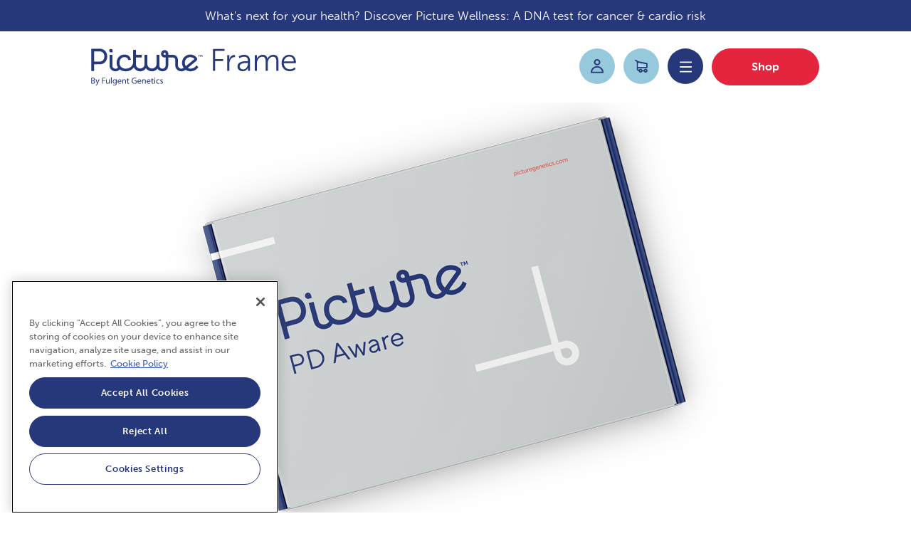

--- FILE ---
content_type: text/html; charset=utf-8
request_url: https://picturegenetics.com/blog/article/introducing-pdaware
body_size: 481385
content:
<!doctype html>
<html lang="en">
    <head>
        <base href="/" />
        <meta charset="utf-8" />
        <link rel="apple-touch-icon" href="/assets/favicon/favicon_light/apple-icon-57x57.png" />
        <link rel="apple-touch-icon" sizes="57x57" href="/assets/favicon/favicon_light/apple-icon-57x57.png" />
        <link rel="apple-touch-icon" sizes="60x60" href="/assets/favicon/favicon_light/apple-icon-60x60.png" />
        <link rel="apple-touch-icon" sizes="72x72" href="/assets/favicon/favicon_light/apple-icon-72x72.png" />
        <link rel="apple-touch-icon" sizes="76x76" href="/assets/favicon/favicon_light/apple-icon-76x76.png" />
        <link rel="apple-touch-icon" sizes="114x114" href="/assets/favicon/favicon_light/apple-icon-114x114.png" />
        <link rel="apple-touch-icon" sizes="120x120" href="/assets/favicon/favicon_light/apple-icon-120x120.png" />
        <link rel="apple-touch-icon" sizes="144x144" href="/assets/favicon/favicon_light/apple-icon-144x144.png" />
        <link rel="apple-touch-icon" sizes="152x152" href="/assets/favicon/favicon_light/apple-icon-152x152.png" />
        <link rel="apple-touch-icon" sizes="180x180" href="/assets/favicon/favicon_light/apple-icon-180x180.png" />
        <link
            rel="icon"
            type="image/png"
            sizes="192x192"
            href="/assets/favicon/favicon_light/android-icon-192x192.png"
        />
        <link rel="icon" type="image/x-icon" sizes="32x32" href="/assets/favicon/favicon_light/favicon.ico" />
        <link rel="icon" type="image/png" sizes="96x96" href="/assets/favicon/favicon_light/favicon-96x96.png" />
        <link rel="icon" type="image/x-icon" sizes="16x16" href="/assets/favicon/favicon_light/favicon.ico" />
        <meta name="msapplication-TileColor" content="#ffffff" />
        <meta name="msapplication-TileImage" content="/assets/favicon/favicon_light/ms-icon-144x144.png" />
        <meta
            name="keywords"
            content="genetic testing,pregnancy,pregnant,cancer,health,disease,dna,prenatal,breast cancer,baby,results,brca,kit"
        />
        <script>
            dataLayer = [];
        </script>
        <script src="/external/gtm.js"></script>
        <script src="/external/fbp.js"></script>
        <script src="https://www.google.com/recaptcha/api.js" async defer></script>

        <script>
            function applyFavicon(type) {
                const links = document.getElementsByTagName('link');

                let imagePath = 'favicon_light';

                if (type === 'dark') {
                    imagePath = 'favicon_dark';
                }

                for (let i = 0; i < links.length; i++) {
                    let href = links[i].getAttribute('href');
                    let path = href.split('/');
                    path[3] = imagePath;
                    let newHref = path.join('/');
                    links[i].setAttribute('href', newHref);
                }
            }

            const dmQuery = window.matchMedia('(prefers-color-scheme: dark)');
            const lmQuery = window.matchMedia('(prefers-color-scheme: light)');

            if (dmQuery.matches) {
                applyFavicon('dark');
            } else {
                applyFavicon('light');
            }

            dmQuery.addListener(function () {
                if (dmQuery.matches) {
                    applyFavicon('dark');
                }
            });

            lmQuery.addListener(function () {
                if (lmQuery.matches) {
                    applyFavicon('light');
                }
            });
        </script>

        <!-- End Facebook Pixel Code -->
        <meta name="viewport" content="width=device-width, initial-scale=1.0" />

        <meta name="author" content="Picture Genetics" />
        <!-- Open Graph (Facebook) -->
        <meta property="og:type" content="website" />

        

        <!-- Twitter -->
        <meta name="twitter:card" content="summary_large_image" />
        <meta name="twitter:site" content="@PictureGenetics" />

        <meta http-equiv="X-UA-Compatible" content="IE=edge" />

        <!--Pinterest businese account verification -->
        <meta name="p:domain_verify" content="3fcdc44be0a42a093b6b6e9a400d7aaa" />
        <!-- <link rel="shortcut icon" type="image/png" href="images/favicon.png"> -->
        <!-- <link rel="shortcut icon" type="image/x-icon" href="/assets/favicon/favicon_light.ico"> -->

        <title>Introducing Picture PD Aware: A DNA Test for Parkinson's Disease</title>
<meta name="twitter:title" content="Introducing Picture PD Aware: A DNA Test for Parkinson's Disease">
<meta property="og:title"  content="Introducing Picture PD Aware: A DNA Test for Parkinson's Disease">
<meta name="description"         content="Our newest at-home DNA test looks for genetic markers of Parkinson's disease. Learn about our collaboration with the Parkinson's Foundation and the development of this test."> 
<meta name="twitter:description" content="Our newest at-home DNA test looks for genetic markers of Parkinson's disease. Learn about our collaboration with the Parkinson's Foundation and the development of this test.">  
<meta property="og:description"      content="Our newest at-home DNA test looks for genetic markers of Parkinson's disease. Learn about our collaboration with the Parkinson's Foundation and the development of this test.">  
<meta property="og:url" content="https://picturegenetics.com/blog/article/introducing-pdaware"> 
<meta name="theme-color" content="#27387a"> 
<meta name="msapplication-TileColor" content="#27387a"> 
<meta name="msapplication-navbutton-color" content="#27387a"> 
<meta name="apple-mobile-web-app-status-bar-style" content="#27387a"> 
<meta name="thumbnail"    	   content="https://dgfvi2xhrb0lw.cloudfront.net/blog/PG-BLOG000029/1500x600_PDbox.png">
<meta property="og:image"       content="https://dgfvi2xhrb0lw.cloudfront.net/blog/PG-BLOG000029/1500x600_PDbox.png">
<meta name="twitter:image"      content="https://dgfvi2xhrb0lw.cloudfront.net/blog/PG-BLOG000029/1500x600_PDbox.png">

        
        <!-- OneTrust Cookies Consent Notice start for picturegenetics.com -->
        <script
            src="https://cdn.cookielaw.org/consent/9ad6acc3-a86d-4ff7-a05c-8ea9f09680d5/otSDKStub.js"
            type="text/javascript"
            charset="UTF-8"
            data-domain-script="9ad6acc3-a86d-4ff7-a05c-8ea9f09680d5"
        ></script>
        <script type="text/javascript">
            function OptanonWrapper() {}
        </script>
        <!-- OneTrust Cookies Consent Notice end for picturegenetics.com -->
        <style>
            #onetrust-policy-text a {
                margin-left: 3px !important;
            }
        </style>
        
    <style data-vue-ssr-id="07c980fb:0">@import url(https://use.typekit.net/mpn7yxf.css);</style><style data-vue-ssr-id="07c980fb:1">button{border-radius:32px !important;border:1px solid;font-family:"museo-sans",sans-serif !important;color:#fff;text-align:center;outline:none;backface-visibility:hidden;-webkit-transition:transform .5s ease;transition:transform .5s ease}@media(max-width: 575px){button{width:100%}}button:hover{transform:scale(0.92)}@media(max-width: 575px){button.auto{width:auto}}button.wide{width:100%}button:disabled{transform:none}button.h-centered{margin:0 auto}button:focus{outline:none}button:focus-visible{outline-offset:5px;text-decoration:none !important;outline:2.5px solid #f5c048 !important}button.focus-color{outline-offset:5px;text-decoration:none}button.focus-color.light:focus-visible{outline:2.5px solid #f5c048}button.focus-color.sapp:focus-visible{outline:2.5px solid #526095 !important}button.tomato{background-color:#e4253d;border-color:#e4253d}button.tomato:hover{cursor:pointer;opacity:.8}button.tomato:active{color:#e4253d;background-color:rgba(0,0,0,0);border-color:#e4253d;opacity:1}button.tomato:focus{outline:none}button.tomato:disabled{background-color:#757575;border-color:#757575;color:#fff;cursor:unset}button.tomato:disabled:hover{opacity:1}button.sapphire{color:#fff;background-color:#27387a;border-color:#27387a}button.sapphire:hover{color:#fff;cursor:pointer;opacity:.8}button.sapphire:active{color:#27387a;background-color:rgba(0,0,0,0);border-color:#27387a;opacity:1}button.sapphire:focus{outline:none}button.sapphire:disabled{background-color:#757575;border-color:#757575;color:#fff;cursor:unset}button.sapphire:disabled:hover{opacity:1}button.white{color:#27387a;background-color:#fff;border:0}button.white:hover{cursor:pointer}button.white:active{border:solid 1px #27387a}button.white:focus{outline:none}button.white:focus-visible{outline:2.5px solid #f5c048;color:#27387a;border:solid 1px #27387a;font-weight:700}button.white:disabled{background-color:#757575;border-color:#757575;color:#fff;cursor:unset}button.outline-tomato{background-color:rgba(0,0,0,0);border-color:#e4253d;color:#e4253d}button.outline-tomato:hover{cursor:pointer;background-color:#e4253d;color:#fff}button.outline-tomato:active{cursor:pointer;background-color:#e4253d;color:#fff}button.outline-tomato:focus-visible{outline:2.5px solid #f5c048;background-color:#e4253d;color:#fff}button.outline-tomato:focus{outline:none}button.outline-tomato:disabled{background-color:rgba(0,0,0,0);border-color:#757575;color:#757575;cursor:unset}button.outline-tomato:disabled:hover{opacity:1}button.outline-sapphire{background-color:rgba(0,0,0,0);border-color:#27387a;color:#27387a}button.outline-sapphire:hover{cursor:pointer;background-color:#27387a;color:#fff}button.outline-sapphire:active{cursor:pointer;background-color:#27387a;color:#fff}button.outline-sapphire:focus{background-color:#27387a;color:#fff;opacity:1}button.outline-sapphire:disabled{background-color:rgba(0,0,0,0);border-color:#757575;color:#757575;cursor:unset}button.outline-sapphire:disabled:hover{opacity:1}button.hollow{border:1px solid #fff;background-color:rgba(0,0,0,0)}button.hollow:hover{cursor:pointer;opacity:.6}button.hollow:active{border:3px solid #fff;opacity:1;margin-left:-2px}button.hollow:focus{box-shadow:0 0 0 3px #fff;opacity:1}button.default{background-color:rgba(0,0,0,0);border-color:#000;color:#000}button.default:hover{cursor:pointer;background-color:#000;color:#fff;opacity:.75}button.default:active{cursor:pointer;background-color:#000;color:#fff;opacity:.75}button.default:focus-visible{outline:2.5px solid #f5c048;background-color:#000;color:#fff}button.default:disabled{background-color:rgba(0,0,0,0);border-color:#757575;color:#757575;cursor:unset}button.default:disabled:hover{opacity:1}button.footer{border:1px solid #fff;background-color:rgba(0,0,0,0);height:64px}button.footer:hover{cursor:pointer;opacity:.6}button.footer:active{border:3px solid #fff;opacity:1;margin-left:-2px}button.disabled{background-color:#757575;border-color:#757575;color:#fff;cursor:auto !important;-webkit-transition-property:none;transition-property:none}button.disabled:hover{transform:none}button.lg{min-height:64px;padding-top:10px;padding-bottom:10px;padding-left:61px;padding-right:61px;font-weight:700;font-size:16px;min-width:218px}@media(max-width: 768px){button.lg{min-height:50px;padding-top:10px;padding-bottom:10px;padding-left:55px;padding-right:55px;font-weight:700;font-size:16px}}button.md{min-height:50px;padding-top:10px;padding-bottom:10px;padding-left:55px;padding-right:55px;font-weight:700;font-size:16px}button.sm{min-height:41px;padding-top:10px;padding-bottom:10px;padding-left:37px;padding-right:37px;font-weight:500;font-size:14px}button.xs{min-height:31px;padding-left:28px;padding-right:28px;font-weight:500;font-size:12px}button.xxs{min-height:31px;padding-left:10px;padding-right:10px;font-weight:500;font-size:12px}button.close{width:auto}.navigation-button{display:flex;align-items:center;justify-content:center;border-radius:32px !important;border:1px solid;font-family:"museo-sans",sans-serif !important;color:#fff;text-align:center;backface-visibility:hidden;-webkit-transition:transform .5s ease;transition:transform .5s ease}@media(max-width: 575px){.navigation-button{width:100%}}.navigation-button:hover{transform:scale(0.92);text-decoration:none;color:#fff}.navigation-button:link{text-decoration:none;color:#fff}.navigation-button:visited{text-decoration:none;color:#fff}.navigation-button:active{text-decoration:none;color:#fff}@media(max-width: 575px){.navigation-button.auto{width:auto}}.navigation-button.wide{width:100%}.navigation-button:disabled{transform:none}.navigation-button.h-centered{margin:0 auto}.navigation-button:focus{outline:none}.navigation-button:focus-visible{outline-offset:5px;text-decoration:none;outline:2.5px solid #f5c048}.navigation-button.focus-color{outline-offset:5px;text-decoration:none}.navigation-button.focus-color.light:focus-visible{outline:2.5px solid #f5c048}.navigation-button.focus-color.sapp:focus-visible{outline:2.5px solid #526095}.navigation-button.tomato{background-color:#e4253d;border-color:#e4253d}.navigation-button.tomato:hover{cursor:pointer;opacity:.8}.navigation-button.tomato:active{color:#e4253d;background-color:rgba(0,0,0,0);border-color:#e4253d;opacity:1}.navigation-button.tomato:disabled{background-color:#757575;border-color:#757575;color:#fff;cursor:unset}.navigation-button.tomato:disabled:hover{opacity:1}.navigation-button.sapphire{background-color:#27387a;border-color:#27387a}.navigation-button.sapphire:hover{cursor:pointer;opacity:.8}.navigation-button.sapphire:active{color:#27387a;background-color:rgba(0,0,0,0);border-color:#27387a;opacity:1}.navigation-button.sapphire:disabled{background-color:#757575;border-color:#757575;color:#fff;cursor:unset}.navigation-button.sapphire:disabled:hover{opacity:1}.navigation-button.outline-tomato{background-color:rgba(0,0,0,0);border-color:#e4253d;color:#e4253d}.navigation-button.outline-tomato:hover{cursor:pointer;background-color:#e4253d;color:#fff}.navigation-button.outline-tomato:active{cursor:pointer;background-color:#e4253d;color:#fff}.navigation-button.outline-tomato:focus{box-shadow:0 0 0 3px #f9bfbc;opacity:1}.navigation-button.outline-tomato:disabled{background-color:rgba(0,0,0,0);border-color:#757575;color:#757575;cursor:unset}.navigation-button.outline-tomato:disabled:hover{opacity:1}.navigation-button.outline-sapphire{background-color:rgba(0,0,0,0);border-color:#27387a;color:#27387a}.navigation-button.outline-sapphire:hover{cursor:pointer;background-color:#27387a;color:#fff}.navigation-button.outline-sapphire:active{cursor:pointer;background-color:#27387a;color:#fff}.navigation-button.outline-sapphire:focus{background-color:#27387a;color:#fff}.navigation-button.outline-sapphire:disabled{background-color:rgba(0,0,0,0);border-color:#757575;color:#757575;cursor:unset}.navigation-button.outline-sapphire:disabled:hover{opacity:1}.navigation-button.hollow{border:1px solid #fff;background-color:rgba(0,0,0,0)}.navigation-button.hollow:hover{cursor:pointer;opacity:.6}.navigation-button.hollow:active{border:3px solid #fff;opacity:1;margin-left:-2px}.navigation-button.hollow:focus{box-shadow:0 0 0 3px #fff;opacity:1}.navigation-button.hollow:disabled{cursor:unset}.navigation-button.hollow:disabled:hover{opacity:1}.navigation-button.hollow-thick{border:2px solid #fff;background-color:rgba(0,0,0,0)}.navigation-button.hollow-thick:hover{cursor:pointer;opacity:.6}.navigation-button.hollow-thick:active{border:2px solid #fff;opacity:1;margin-left:-2px}.navigation-button.hollow-thick:focus{box-shadow:0 0 0 3px #fff;opacity:1}.navigation-button.hollow-thick:disabled{cursor:unset}.navigation-button.hollow-thick:disabled:hover{opacity:1}.navigation-button.white{background-color:#fff;border-color:#fff;color:#27387a}.navigation-button.white:hover{cursor:pointer;opacity:.8}.navigation-button.white:active{color:#27387a;background-color:rgba(0,0,0,0);border-color:#fff;opacity:1}.navigation-button.white:focus{box-shadow:0 0 0 3px #a9afca;opacity:1}.navigation-button.white:disabled{background-color:#757575;border-color:#757575;color:#a9afca;cursor:unset}.navigation-button.white:disabled:hover{opacity:1}.navigation-button.default{background-color:rgba(0,0,0,0);border-color:#000;color:#000}.navigation-button.default:hover{cursor:pointer;background-color:#000;color:#fff;opacity:.75}.navigation-button.default:active{cursor:pointer;background-color:#000;color:#fff;opacity:.75}.navigation-button.default:disabled{background-color:rgba(0,0,0,0);border-color:#757575;color:#757575;cursor:unset}.navigation-button.default:disabled:hover{opacity:1}.navigation-button.footer{border:1px solid #fff;background-color:rgba(0,0,0,0)}.navigation-button.footer:hover{cursor:pointer;opacity:.6}.navigation-button.footer:active{box-shadow:0 0 0 3px #fff;opacity:1}.navigation-button.disabled{background-color:#757575;border-color:#757575;color:#fff;cursor:auto !important;-webkit-transition-property:none;transition-property:none}.navigation-button.disabled:hover{transform:none}.navigation-button.hero{min-height:64px;padding-top:10px;padding-bottom:10px;padding-left:61px;padding-right:61px;font-weight:700;font-size:16px;min-width:218px}@media(max-width: 575px){.navigation-button.hero{min-height:41px;padding-top:10px;padding-bottom:10px;padding-left:37px;padding-right:37px;font-weight:500;font-size:14px}}.navigation-button.lg{min-height:64px;padding-top:10px;padding-bottom:10px;padding-left:61px;padding-right:61px;font-weight:700;font-size:16px;min-width:218px}.navigation-button.lg:before{content:"";min-height:44px}@media(max-width: 768px){.navigation-button.lg{min-height:50px;padding-top:10px;padding-bottom:10px;padding-left:55px;padding-right:55px;font-weight:700;font-size:16px}.navigation-button.lg:before{content:"";min-height:30px}}.navigation-button.md{min-height:50px;padding-top:10px;padding-bottom:10px;padding-left:55px;padding-right:55px;font-weight:700;font-size:16px}.navigation-button.md:before{content:"";min-height:30px}.navigation-button.sm{min-height:41px;padding-top:10px;padding-bottom:10px;padding-left:37px;padding-right:37px;font-weight:500;font-size:14px}.navigation-button.sm:before{content:"";min-height:21px}.navigation-button.xs{min-height:31px;padding-left:28px;padding-right:28px;font-weight:500;font-size:12px}.navigation-button.xxs{min-height:31px;padding-left:10px;padding-right:10px;font-weight:500;font-size:12px}.navigation-button.close{width:auto}.navigation-button img{-webkit-user-select:none;-khtml-user-select:none;-moz-user-select:none;-o-user-select:none;user-select:none}.pinpoint-button{display:inline-flex;flex-direction:column;justify-content:center;align-items:center;-webkit-transition:transform .5s ease;transition:transform .5s ease}.pinpoint-button:hover{transform:scale(0.92)}.pinpoint-button:hover+.pinpoint-tooltip{z-index:2;opacity:1;-webkit-transition:all .5s ease;transition:all .5s ease}.pinpoint-button:hover+.pinpoint-tooltip:hover{z-index:2;opacity:1}.pinpoint-button .pinpoint-line{width:1px;height:17.8px;border-left:solid 1px #e4253d}.pinpoint-button .pinpoint-marker{width:36px;height:36px;border-radius:50%;background-color:#e4253d;font-family:"museo-slab",serif;font-size:18px;font-weight:bold;color:#fff;text-decoration:none;display:flex;align-items:center;justify-content:center;z-index:1;cursor:pointer}.pinpoint-tooltip{position:relative;top:-156px;left:-55px;padding-top:24px;width:334px;height:100px;background-color:#fff;box-shadow:0 4px 10px 0 rgba(0,0,0,.1);border:solid 1px #fff;border-radius:10px}.pinpoint-tooltip .tooltip-arrow{position:absolute;bottom:-18px;left:52px;border-left:20px solid rgba(0,0,0,0);border-right:20px solid rgba(0,0,0,0);border-top:20px solid #fff}.pinpoint-tooltip .pinpoint-text{position:absolute;left:32px;max-width:188px;font-family:"museo-slab",serif;font-size:18px;font-weight:bold;line-height:24px;color:#000}.pinpoint-tooltip .pinpoint-arrow{cursor:pointer;position:absolute;left:236px;display:flex;align-items:center;justify-content:center;width:54px;height:54px;background-color:#e4253d;color:#fff;border-radius:50%;-webkit-transition:transform .5s ease;transition:transform .5s ease}.pinpoint-tooltip .pinpoint-arrow:hover{transform:scale(0.92)}.plus-button{position:relative;display:inline-flex;justify-content:center;align-items:center;width:74px;height:74px;background-color:#e4253d;border-radius:50%;z-index:0;transition:all .5s ease}.plus-button .plus-icon{color:#fff;display:flex;align-items:center;justify-content:center}.plus-button:hover{transform:scale(1.3);cursor:pointer}.plus-expanded{position:relative;top:-274px;left:-200px;display:flex;align-items:center;justify-content:center;width:474px;height:474px;border-radius:50%;background-color:#b8dbe9;color:#27387a;font-family:"museo-slab",serif;font-size:18px;font-weight:bold;text-align:center;line-height:1.56;z-index:3}.plus-expanded .plus-expanded-icon{padding-bottom:24px}.plus-expanded .plus-expanded-text{max-width:352px;max-height:352px;display:flex;align-items:center;justify-content:center}@media(max-width: 1110px){.plus-expanded.centered{left:0}}@media(max-width: 1110px){.plus-expanded{display:block;width:50vw;height:0;padding:50% 0}}@media(max-width: 768px){.plus-expanded{width:70vw}}@media(max-width: 575px){.plus-expanded{width:100vw;height:100vw;position:fixed;left:0;top:20vh}.plus-expanded .plus-expanded-text{max-width:70vw;max-height:none}}@media only screen and (max-width: 1110px){.plus-expanded .plus-expanded-content{position:absolute;width:100%;margin:auto;transform:translateY(-50%)}.plus-expanded .plus-expanded-text{margin:auto}}.close-button{width:50px;height:50px;border-radius:50%;display:inline-flex;flex-direction:column;justify-content:center;align-items:center}.close-button .close-symbol-first{width:3px;height:15px;transform:rotate(-45deg);background-color:#fff;position:absolute}.close-button .close-symbol-second{width:3px;height:15px;transform:rotate(-315deg);background-color:#fff;position:absolute}.close-button:hover{cursor:pointer;opacity:.8}.expand-animation-normal{animation-name:expand;animation-duration:.6s}.expand-animation-reverse{animation-name:expand;animation-duration:.6s;animation-direction:reverse}.show-animation-normal{animation-name:show;animation-duration:.6s;animation-timing-function:ease-in}.show-animation-reverse{animation-name:show;animation-duration:.6s;animation-timing-function:ease-in;animation-direction:reverse}@keyframes expand{from{transform:scale(0.1);background-color:#e4253d}to{background-color:#b8dbe9}}@keyframes show{0%{opacity:0}100%{opacity:1}}.display{font-family:"museo-slab",serif;line-height:1.2}@media(min-width: 992px){.display{font-size:56px}}@media(min-width: 768px)and (max-width: 991px){.display{font-size:46px}}@media(max-width: 767px){.display{font-size:30px}}.display.light{font-weight:300}.display.med{font-weight:500}.display.sapphire{color:#27387a}.xl-heading,h1{font-family:"museo-slab",serif;line-height:1.2}@media(min-width: 992px){.xl-heading,h1{font-size:50px}}@media(min-width: 768px)and (max-width: 991px){.xl-heading,h1{font-size:44px}}@media(max-width: 767px){.xl-heading,h1{font-size:28px}}.xl-heading.light,h1.light{font-weight:300}.xl-heading.med,h1.med{font-weight:500}.xl-heading.sapphire,h1.sapphire{color:#27387a}.xl-heading.white,h1.white{color:#fff}.l-heading,h2{font-family:"museo-slab",serif;font-weight:300;line-height:normal}@media(min-width: 992px){.l-heading,h2{font-size:42px}}@media(min-width: 768px)and (max-width: 991px){.l-heading,h2{font-size:36px}}@media(max-width: 767px){.l-heading,h2{font-size:26px}}.l-heading.sapphire,h2.sapphire{color:#27387a}.l-heading.white,h2.white{color:#fff}.l-heading.normal,h2.normal{font-weight:500}.l-heading.bold,h2.bold{font-weight:700}.m-heading,h3{font-family:"museo-slab",serif;font-weight:500;line-height:normal}@media(min-width: 992px){.m-heading,h3{font-size:26px}}@media(min-width: 768px)and (max-width: 991px){.m-heading,h3{font-size:26px}}@media(max-width: 767px){.m-heading,h3{font-size:18px}}.m-heading.sapphire,h3.sapphire{color:#27387a}.m-heading.white,h3.white{color:#fff}.m-heading.bold,h3.bold{font-weight:700}.m-heading.light,h3.light{font-weight:300}.m-heading.sans,h3.sans{font-family:"museo-sans",sans-serif}.s-heading,h4{font-family:"museo-sans",sans-serif;line-height:normal}@media(min-width: 992px){.s-heading,h4{font-size:22px}}@media(min-width: 768px)and (max-width: 991px){.s-heading,h4{font-size:22px}}@media(max-width: 767px){.s-heading,h4{font-size:22px}}.s-heading.light,h4.light{font-weight:300}.s-heading.serif,h4.serif{font-family:"museo-slab",serif}.s-heading.bold,h4.bold{font-weight:700}.s-heading.sapphire,h4.sapphire{color:#27387a}.s-heading.tomato,h4.tomato{color:#e4253d}.s-heading.white,h4.white{color:#fff}.large-body,h5{font-family:"museo-sans",sans-serif;font-size:16px;font-weight:500;line-height:1.78;color:#282828}@media(max-width: 767px){.large-body,h5{line-height:1.5;font-weight:300}}.large-body.light,h5.light{font-weight:300}.large-body a,h5 a{color:#27387a;text-decoration:underline}.large-body a:focus-visible,h5 a:focus-visible{text-decoration:underline;outline:2.5px solid #f5c048}.large-body:focus-visible,h5:focus-visible{outline:2.5px solid #f5c048}.small-body,body{font-family:"museo-sans",sans-serif !important;font-size:16px !important;font-weight:500 !important;color:#282828 !important}@media(max-width: 767px){.small-body,body{font-weight:300 !important}}.cta{font-family:"museo-sans",sans-serif;font-size:16px;font-weight:700}.cta.sapphire{color:#27387a}.xs-heading{font-family:"museo-sans",sans-serif;font-size:13px;font-weight:700}.xs-heading.sapphire{color:#27387a}.xs-heading.white{color:#fff}.xs-heading.bold{font-weight:900}.xs-heading.uppercase{text-transform:uppercase}.xs-heading.center{text-align:center}a{font-family:"museo-sans",sans-serif;color:#0066db;font-weight:500;letter-spacing:-0.1px;text-decoration:none;outline:none}a:hover{text-decoration:underline}a.sapphire{color:#27387a}a.bold{font-weight:700}a:focus-visible{text-decoration:underline;outline:2.5px solid #f5c048}a.focus-color-text{outline-offset:5px}a.focus-color-text.light:focus-visible{text-decoration:underline;outline:2.5px solid #f5c048}a.focus-color-text.sapp:focus-visible{text-decoration:underline;outline:2.5px solid #526095}a.white{color:#fff}a.white:hover{text-decoration:underline;color:#fff}.text-tomato{color:#e4253d !important}.text-sapphire{color:#27387a !important}.focus-dropdown{font-family:"museo-sans",sans-serif;position:absolute;display:none;background-color:#545454;color:#fff;box-shadow:0px 8px 16px 0px rgba(0,0,0,.2);padding:5px 5px;z-index:2000}</style><style data-vue-ssr-id="398b27a2:0">/*!
 * Bootstrap v4.3.1 (https://getbootstrap.com/)
 * Copyright 2011-2019 The Bootstrap Authors
 * Copyright 2011-2019 Twitter, Inc.
 * Licensed under MIT (https://github.com/twbs/bootstrap/blob/master/LICENSE)
 */:root{--blue: #007bff;--indigo: #6610f2;--purple: #6f42c1;--pink: #e83e8c;--red: #dc3545;--orange: #fd7e14;--yellow: #ffc107;--green: #28a745;--teal: #20c997;--cyan: #17a2b8;--white: #fff;--gray: #6c757d;--gray-dark: #343a40;--primary: #007bff;--secondary: #6c757d;--success: #28a745;--info: #17a2b8;--warning: #ffc107;--danger: #dc3545;--light: #f8f9fa;--dark: #343a40;--breakpoint-xs: 0;--breakpoint-sm: 576px;--breakpoint-md: 768px;--breakpoint-lg: 992px;--breakpoint-xl: 1200px;--font-family-sans-serif: -apple-system, BlinkMacSystemFont, "Segoe UI", Roboto, "Helvetica Neue", Arial, "Noto Sans", sans-serif, "Apple Color Emoji", "Segoe UI Emoji", "Segoe UI Symbol", "Noto Color Emoji";--font-family-monospace: SFMono-Regular, Menlo, Monaco, Consolas, "Liberation Mono", "Courier New", monospace}*,*::before,*::after{box-sizing:border-box}html{font-family:sans-serif;line-height:1.15;-webkit-text-size-adjust:100%;-webkit-tap-highlight-color:rgba(0,0,0,0)}article,aside,figcaption,figure,footer,header,hgroup,main,nav,section{display:block}body{margin:0;font-family:-apple-system,BlinkMacSystemFont,"Segoe UI",Roboto,"Helvetica Neue",Arial,"Noto Sans",sans-serif,"Apple Color Emoji","Segoe UI Emoji","Segoe UI Symbol","Noto Color Emoji";font-size:1rem;font-weight:400;line-height:1.5;color:#212529;text-align:left;background-color:#fff}[tabindex="-1"]:focus{outline:0 !important}hr{box-sizing:content-box;height:0;overflow:visible}h1,h2,h3,h4,h5,h6{margin-top:0;margin-bottom:.5rem}p{margin-top:0;margin-bottom:1rem}abbr[title],abbr[data-original-title]{text-decoration:underline;-webkit-text-decoration:underline dotted;text-decoration:underline dotted;cursor:help;border-bottom:0;-webkit-text-decoration-skip-ink:none;text-decoration-skip-ink:none}address{margin-bottom:1rem;font-style:normal;line-height:inherit}ol,ul,dl{margin-top:0;margin-bottom:1rem}ol ol,ul ul,ol ul,ul ol{margin-bottom:0}dt{font-weight:700}dd{margin-bottom:.5rem;margin-left:0}blockquote{margin:0 0 1rem}b,strong{font-weight:bolder}small{font-size:80%}sub,sup{position:relative;font-size:75%;line-height:0;vertical-align:baseline}sub{bottom:-0.25em}sup{top:-0.5em}a{color:#007bff;text-decoration:none;background-color:rgba(0,0,0,0)}a:hover{color:#0056b3;text-decoration:underline}a:not([href]):not([tabindex]){color:inherit;text-decoration:none}a:not([href]):not([tabindex]):hover,a:not([href]):not([tabindex]):focus{color:inherit;text-decoration:none}a:not([href]):not([tabindex]):focus{outline:0}pre,code,kbd,samp{font-family:SFMono-Regular,Menlo,Monaco,Consolas,"Liberation Mono","Courier New",monospace;font-size:1em}pre{margin-top:0;margin-bottom:1rem;overflow:auto}figure{margin:0 0 1rem}img{vertical-align:middle;border-style:none}svg{overflow:hidden;vertical-align:middle}table{border-collapse:collapse}caption{padding-top:.75rem;padding-bottom:.75rem;color:#6c757d;text-align:left;caption-side:bottom}th{text-align:inherit}label{display:inline-block;margin-bottom:.5rem}button{border-radius:0}button:focus{outline:1px dotted;outline:5px auto -webkit-focus-ring-color}input,button,select,optgroup,textarea{margin:0;font-family:inherit;font-size:inherit;line-height:inherit}button,input{overflow:visible}button,select{text-transform:none}select{word-wrap:normal}button,[type=button],[type=reset],[type=submit]{-webkit-appearance:button}button:not(:disabled),[type=button]:not(:disabled),[type=reset]:not(:disabled),[type=submit]:not(:disabled){cursor:pointer}button::-moz-focus-inner,[type=button]::-moz-focus-inner,[type=reset]::-moz-focus-inner,[type=submit]::-moz-focus-inner{padding:0;border-style:none}input[type=radio],input[type=checkbox]{box-sizing:border-box;padding:0}input[type=date],input[type=time],input[type=datetime-local],input[type=month]{-webkit-appearance:listbox}textarea{overflow:auto;resize:vertical}fieldset{min-width:0;padding:0;margin:0;border:0}legend{display:block;width:100%;max-width:100%;padding:0;margin-bottom:.5rem;font-size:1.5rem;line-height:inherit;color:inherit;white-space:normal}progress{vertical-align:baseline}[type=number]::-webkit-inner-spin-button,[type=number]::-webkit-outer-spin-button{height:auto}[type=search]{outline-offset:-2px;-webkit-appearance:none}[type=search]::-webkit-search-decoration{-webkit-appearance:none}::-webkit-file-upload-button{font:inherit;-webkit-appearance:button}output{display:inline-block}summary{display:list-item;cursor:pointer}template{display:none}[hidden]{display:none !important}h1,h2,h3,h4,h5,h6,.h1,.h2,.h3,.h4,.h5,.h6{margin-bottom:.5rem;font-weight:500;line-height:1.2}h1,.h1{font-size:2.5rem}h2,.h2{font-size:2rem}h3,.h3{font-size:1.75rem}h4,.h4{font-size:1.5rem}h5,.h5{font-size:1.25rem}h6,.h6{font-size:1rem}.lead{font-size:1.25rem;font-weight:300}.display-1{font-size:6rem;font-weight:300;line-height:1.2}.display-2{font-size:5.5rem;font-weight:300;line-height:1.2}.display-3{font-size:4.5rem;font-weight:300;line-height:1.2}.display-4{font-size:3.5rem;font-weight:300;line-height:1.2}hr{margin-top:1rem;margin-bottom:1rem;border:0;border-top:1px solid rgba(0,0,0,.1)}small,.small{font-size:80%;font-weight:400}mark,.mark{padding:.2em;background-color:#fcf8e3}.list-unstyled{padding-left:0;list-style:none}.list-inline{padding-left:0;list-style:none}.list-inline-item{display:inline-block}.list-inline-item:not(:last-child){margin-right:.5rem}.initialism{font-size:90%;text-transform:uppercase}.blockquote{margin-bottom:1rem;font-size:1.25rem}.blockquote-footer{display:block;font-size:80%;color:#6c757d}.blockquote-footer::before{content:"— "}.img-fluid{max-width:100%;height:auto}.img-thumbnail{padding:.25rem;background-color:#fff;border:1px solid #dee2e6;border-radius:.25rem;max-width:100%;height:auto}.figure{display:inline-block}.figure-img{margin-bottom:.5rem;line-height:1}.figure-caption{font-size:90%;color:#6c757d}code{font-size:87.5%;color:#e83e8c;word-break:break-word}a>code{color:inherit}kbd{padding:.2rem .4rem;font-size:87.5%;color:#fff;background-color:#212529;border-radius:.2rem}kbd kbd{padding:0;font-size:100%;font-weight:700}pre{display:block;font-size:87.5%;color:#212529}pre code{font-size:inherit;color:inherit;word-break:normal}.pre-scrollable{max-height:340px;overflow-y:scroll}.container{width:100%;padding-right:15px;padding-left:15px;margin-right:auto;margin-left:auto}@media(min-width: 576px){.container{max-width:540px}}@media(min-width: 768px){.container{max-width:720px}}@media(min-width: 992px){.container{max-width:960px}}@media(min-width: 1200px){.container{max-width:1140px}}.container-fluid{width:100%;padding-right:15px;padding-left:15px;margin-right:auto;margin-left:auto}.row{display:-ms-flexbox;display:flex;-ms-flex-wrap:wrap;flex-wrap:wrap;margin-right:-15px;margin-left:-15px}.no-gutters{margin-right:0;margin-left:0}.no-gutters>.col,.no-gutters>[class*=col-]{padding-right:0;padding-left:0}.col-1,.col-2,.col-3,.col-4,.col-5,.col-6,.col-7,.col-8,.col-9,.col-10,.col-11,.col-12,.col,.col-auto,.col-sm-1,.col-sm-2,.col-sm-3,.col-sm-4,.col-sm-5,.col-sm-6,.col-sm-7,.col-sm-8,.col-sm-9,.col-sm-10,.col-sm-11,.col-sm-12,.col-sm,.col-sm-auto,.col-md-1,.col-md-2,.col-md-3,.col-md-4,.col-md-5,.col-md-6,.col-md-7,.col-md-8,.col-md-9,.col-md-10,.col-md-11,.col-md-12,.col-md,.col-md-auto,.col-lg-1,.col-lg-2,.col-lg-3,.col-lg-4,.col-lg-5,.col-lg-6,.col-lg-7,.col-lg-8,.col-lg-9,.col-lg-10,.col-lg-11,.col-lg-12,.col-lg,.col-lg-auto,.col-xl-1,.col-xl-2,.col-xl-3,.col-xl-4,.col-xl-5,.col-xl-6,.col-xl-7,.col-xl-8,.col-xl-9,.col-xl-10,.col-xl-11,.col-xl-12,.col-xl,.col-xl-auto{position:relative;width:100%;padding-right:15px;padding-left:15px}.col{-ms-flex-preferred-size:0;flex-basis:0;-ms-flex-positive:1;flex-grow:1;max-width:100%}.col-auto{-ms-flex:0 0 auto;flex:0 0 auto;width:auto;max-width:100%}.col-1{-ms-flex:0 0 8.333333%;flex:0 0 8.333333%;max-width:8.333333%}.col-2{-ms-flex:0 0 16.666667%;flex:0 0 16.666667%;max-width:16.666667%}.col-3{-ms-flex:0 0 25%;flex:0 0 25%;max-width:25%}.col-4{-ms-flex:0 0 33.333333%;flex:0 0 33.333333%;max-width:33.333333%}.col-5{-ms-flex:0 0 41.666667%;flex:0 0 41.666667%;max-width:41.666667%}.col-6{-ms-flex:0 0 50%;flex:0 0 50%;max-width:50%}.col-7{-ms-flex:0 0 58.333333%;flex:0 0 58.333333%;max-width:58.333333%}.col-8{-ms-flex:0 0 66.666667%;flex:0 0 66.666667%;max-width:66.666667%}.col-9{-ms-flex:0 0 75%;flex:0 0 75%;max-width:75%}.col-10{-ms-flex:0 0 83.333333%;flex:0 0 83.333333%;max-width:83.333333%}.col-11{-ms-flex:0 0 91.666667%;flex:0 0 91.666667%;max-width:91.666667%}.col-12{-ms-flex:0 0 100%;flex:0 0 100%;max-width:100%}.order-first{-ms-flex-order:-1;order:-1}.order-last{-ms-flex-order:13;order:13}.order-0{-ms-flex-order:0;order:0}.order-1{-ms-flex-order:1;order:1}.order-2{-ms-flex-order:2;order:2}.order-3{-ms-flex-order:3;order:3}.order-4{-ms-flex-order:4;order:4}.order-5{-ms-flex-order:5;order:5}.order-6{-ms-flex-order:6;order:6}.order-7{-ms-flex-order:7;order:7}.order-8{-ms-flex-order:8;order:8}.order-9{-ms-flex-order:9;order:9}.order-10{-ms-flex-order:10;order:10}.order-11{-ms-flex-order:11;order:11}.order-12{-ms-flex-order:12;order:12}.offset-1{margin-left:8.333333%}.offset-2{margin-left:16.666667%}.offset-3{margin-left:25%}.offset-4{margin-left:33.333333%}.offset-5{margin-left:41.666667%}.offset-6{margin-left:50%}.offset-7{margin-left:58.333333%}.offset-8{margin-left:66.666667%}.offset-9{margin-left:75%}.offset-10{margin-left:83.333333%}.offset-11{margin-left:91.666667%}@media(min-width: 576px){.col-sm{-ms-flex-preferred-size:0;flex-basis:0;-ms-flex-positive:1;flex-grow:1;max-width:100%}.col-sm-auto{-ms-flex:0 0 auto;flex:0 0 auto;width:auto;max-width:100%}.col-sm-1{-ms-flex:0 0 8.333333%;flex:0 0 8.333333%;max-width:8.333333%}.col-sm-2{-ms-flex:0 0 16.666667%;flex:0 0 16.666667%;max-width:16.666667%}.col-sm-3{-ms-flex:0 0 25%;flex:0 0 25%;max-width:25%}.col-sm-4{-ms-flex:0 0 33.333333%;flex:0 0 33.333333%;max-width:33.333333%}.col-sm-5{-ms-flex:0 0 41.666667%;flex:0 0 41.666667%;max-width:41.666667%}.col-sm-6{-ms-flex:0 0 50%;flex:0 0 50%;max-width:50%}.col-sm-7{-ms-flex:0 0 58.333333%;flex:0 0 58.333333%;max-width:58.333333%}.col-sm-8{-ms-flex:0 0 66.666667%;flex:0 0 66.666667%;max-width:66.666667%}.col-sm-9{-ms-flex:0 0 75%;flex:0 0 75%;max-width:75%}.col-sm-10{-ms-flex:0 0 83.333333%;flex:0 0 83.333333%;max-width:83.333333%}.col-sm-11{-ms-flex:0 0 91.666667%;flex:0 0 91.666667%;max-width:91.666667%}.col-sm-12{-ms-flex:0 0 100%;flex:0 0 100%;max-width:100%}.order-sm-first{-ms-flex-order:-1;order:-1}.order-sm-last{-ms-flex-order:13;order:13}.order-sm-0{-ms-flex-order:0;order:0}.order-sm-1{-ms-flex-order:1;order:1}.order-sm-2{-ms-flex-order:2;order:2}.order-sm-3{-ms-flex-order:3;order:3}.order-sm-4{-ms-flex-order:4;order:4}.order-sm-5{-ms-flex-order:5;order:5}.order-sm-6{-ms-flex-order:6;order:6}.order-sm-7{-ms-flex-order:7;order:7}.order-sm-8{-ms-flex-order:8;order:8}.order-sm-9{-ms-flex-order:9;order:9}.order-sm-10{-ms-flex-order:10;order:10}.order-sm-11{-ms-flex-order:11;order:11}.order-sm-12{-ms-flex-order:12;order:12}.offset-sm-0{margin-left:0}.offset-sm-1{margin-left:8.333333%}.offset-sm-2{margin-left:16.666667%}.offset-sm-3{margin-left:25%}.offset-sm-4{margin-left:33.333333%}.offset-sm-5{margin-left:41.666667%}.offset-sm-6{margin-left:50%}.offset-sm-7{margin-left:58.333333%}.offset-sm-8{margin-left:66.666667%}.offset-sm-9{margin-left:75%}.offset-sm-10{margin-left:83.333333%}.offset-sm-11{margin-left:91.666667%}}@media(min-width: 768px){.col-md{-ms-flex-preferred-size:0;flex-basis:0;-ms-flex-positive:1;flex-grow:1;max-width:100%}.col-md-auto{-ms-flex:0 0 auto;flex:0 0 auto;width:auto;max-width:100%}.col-md-1{-ms-flex:0 0 8.333333%;flex:0 0 8.333333%;max-width:8.333333%}.col-md-2{-ms-flex:0 0 16.666667%;flex:0 0 16.666667%;max-width:16.666667%}.col-md-3{-ms-flex:0 0 25%;flex:0 0 25%;max-width:25%}.col-md-4{-ms-flex:0 0 33.333333%;flex:0 0 33.333333%;max-width:33.333333%}.col-md-5{-ms-flex:0 0 41.666667%;flex:0 0 41.666667%;max-width:41.666667%}.col-md-6{-ms-flex:0 0 50%;flex:0 0 50%;max-width:50%}.col-md-7{-ms-flex:0 0 58.333333%;flex:0 0 58.333333%;max-width:58.333333%}.col-md-8{-ms-flex:0 0 66.666667%;flex:0 0 66.666667%;max-width:66.666667%}.col-md-9{-ms-flex:0 0 75%;flex:0 0 75%;max-width:75%}.col-md-10{-ms-flex:0 0 83.333333%;flex:0 0 83.333333%;max-width:83.333333%}.col-md-11{-ms-flex:0 0 91.666667%;flex:0 0 91.666667%;max-width:91.666667%}.col-md-12{-ms-flex:0 0 100%;flex:0 0 100%;max-width:100%}.order-md-first{-ms-flex-order:-1;order:-1}.order-md-last{-ms-flex-order:13;order:13}.order-md-0{-ms-flex-order:0;order:0}.order-md-1{-ms-flex-order:1;order:1}.order-md-2{-ms-flex-order:2;order:2}.order-md-3{-ms-flex-order:3;order:3}.order-md-4{-ms-flex-order:4;order:4}.order-md-5{-ms-flex-order:5;order:5}.order-md-6{-ms-flex-order:6;order:6}.order-md-7{-ms-flex-order:7;order:7}.order-md-8{-ms-flex-order:8;order:8}.order-md-9{-ms-flex-order:9;order:9}.order-md-10{-ms-flex-order:10;order:10}.order-md-11{-ms-flex-order:11;order:11}.order-md-12{-ms-flex-order:12;order:12}.offset-md-0{margin-left:0}.offset-md-1{margin-left:8.333333%}.offset-md-2{margin-left:16.666667%}.offset-md-3{margin-left:25%}.offset-md-4{margin-left:33.333333%}.offset-md-5{margin-left:41.666667%}.offset-md-6{margin-left:50%}.offset-md-7{margin-left:58.333333%}.offset-md-8{margin-left:66.666667%}.offset-md-9{margin-left:75%}.offset-md-10{margin-left:83.333333%}.offset-md-11{margin-left:91.666667%}}@media(min-width: 992px){.col-lg{-ms-flex-preferred-size:0;flex-basis:0;-ms-flex-positive:1;flex-grow:1;max-width:100%}.col-lg-auto{-ms-flex:0 0 auto;flex:0 0 auto;width:auto;max-width:100%}.col-lg-1{-ms-flex:0 0 8.333333%;flex:0 0 8.333333%;max-width:8.333333%}.col-lg-2{-ms-flex:0 0 16.666667%;flex:0 0 16.666667%;max-width:16.666667%}.col-lg-3{-ms-flex:0 0 25%;flex:0 0 25%;max-width:25%}.col-lg-4{-ms-flex:0 0 33.333333%;flex:0 0 33.333333%;max-width:33.333333%}.col-lg-5{-ms-flex:0 0 41.666667%;flex:0 0 41.666667%;max-width:41.666667%}.col-lg-6{-ms-flex:0 0 50%;flex:0 0 50%;max-width:50%}.col-lg-7{-ms-flex:0 0 58.333333%;flex:0 0 58.333333%;max-width:58.333333%}.col-lg-8{-ms-flex:0 0 66.666667%;flex:0 0 66.666667%;max-width:66.666667%}.col-lg-9{-ms-flex:0 0 75%;flex:0 0 75%;max-width:75%}.col-lg-10{-ms-flex:0 0 83.333333%;flex:0 0 83.333333%;max-width:83.333333%}.col-lg-11{-ms-flex:0 0 91.666667%;flex:0 0 91.666667%;max-width:91.666667%}.col-lg-12{-ms-flex:0 0 100%;flex:0 0 100%;max-width:100%}.order-lg-first{-ms-flex-order:-1;order:-1}.order-lg-last{-ms-flex-order:13;order:13}.order-lg-0{-ms-flex-order:0;order:0}.order-lg-1{-ms-flex-order:1;order:1}.order-lg-2{-ms-flex-order:2;order:2}.order-lg-3{-ms-flex-order:3;order:3}.order-lg-4{-ms-flex-order:4;order:4}.order-lg-5{-ms-flex-order:5;order:5}.order-lg-6{-ms-flex-order:6;order:6}.order-lg-7{-ms-flex-order:7;order:7}.order-lg-8{-ms-flex-order:8;order:8}.order-lg-9{-ms-flex-order:9;order:9}.order-lg-10{-ms-flex-order:10;order:10}.order-lg-11{-ms-flex-order:11;order:11}.order-lg-12{-ms-flex-order:12;order:12}.offset-lg-0{margin-left:0}.offset-lg-1{margin-left:8.333333%}.offset-lg-2{margin-left:16.666667%}.offset-lg-3{margin-left:25%}.offset-lg-4{margin-left:33.333333%}.offset-lg-5{margin-left:41.666667%}.offset-lg-6{margin-left:50%}.offset-lg-7{margin-left:58.333333%}.offset-lg-8{margin-left:66.666667%}.offset-lg-9{margin-left:75%}.offset-lg-10{margin-left:83.333333%}.offset-lg-11{margin-left:91.666667%}}@media(min-width: 1200px){.col-xl{-ms-flex-preferred-size:0;flex-basis:0;-ms-flex-positive:1;flex-grow:1;max-width:100%}.col-xl-auto{-ms-flex:0 0 auto;flex:0 0 auto;width:auto;max-width:100%}.col-xl-1{-ms-flex:0 0 8.333333%;flex:0 0 8.333333%;max-width:8.333333%}.col-xl-2{-ms-flex:0 0 16.666667%;flex:0 0 16.666667%;max-width:16.666667%}.col-xl-3{-ms-flex:0 0 25%;flex:0 0 25%;max-width:25%}.col-xl-4{-ms-flex:0 0 33.333333%;flex:0 0 33.333333%;max-width:33.333333%}.col-xl-5{-ms-flex:0 0 41.666667%;flex:0 0 41.666667%;max-width:41.666667%}.col-xl-6{-ms-flex:0 0 50%;flex:0 0 50%;max-width:50%}.col-xl-7{-ms-flex:0 0 58.333333%;flex:0 0 58.333333%;max-width:58.333333%}.col-xl-8{-ms-flex:0 0 66.666667%;flex:0 0 66.666667%;max-width:66.666667%}.col-xl-9{-ms-flex:0 0 75%;flex:0 0 75%;max-width:75%}.col-xl-10{-ms-flex:0 0 83.333333%;flex:0 0 83.333333%;max-width:83.333333%}.col-xl-11{-ms-flex:0 0 91.666667%;flex:0 0 91.666667%;max-width:91.666667%}.col-xl-12{-ms-flex:0 0 100%;flex:0 0 100%;max-width:100%}.order-xl-first{-ms-flex-order:-1;order:-1}.order-xl-last{-ms-flex-order:13;order:13}.order-xl-0{-ms-flex-order:0;order:0}.order-xl-1{-ms-flex-order:1;order:1}.order-xl-2{-ms-flex-order:2;order:2}.order-xl-3{-ms-flex-order:3;order:3}.order-xl-4{-ms-flex-order:4;order:4}.order-xl-5{-ms-flex-order:5;order:5}.order-xl-6{-ms-flex-order:6;order:6}.order-xl-7{-ms-flex-order:7;order:7}.order-xl-8{-ms-flex-order:8;order:8}.order-xl-9{-ms-flex-order:9;order:9}.order-xl-10{-ms-flex-order:10;order:10}.order-xl-11{-ms-flex-order:11;order:11}.order-xl-12{-ms-flex-order:12;order:12}.offset-xl-0{margin-left:0}.offset-xl-1{margin-left:8.333333%}.offset-xl-2{margin-left:16.666667%}.offset-xl-3{margin-left:25%}.offset-xl-4{margin-left:33.333333%}.offset-xl-5{margin-left:41.666667%}.offset-xl-6{margin-left:50%}.offset-xl-7{margin-left:58.333333%}.offset-xl-8{margin-left:66.666667%}.offset-xl-9{margin-left:75%}.offset-xl-10{margin-left:83.333333%}.offset-xl-11{margin-left:91.666667%}}.table{width:100%;margin-bottom:1rem;color:#212529}.table th,.table td{padding:.75rem;vertical-align:top;border-top:1px solid #dee2e6}.table thead th{vertical-align:bottom;border-bottom:2px solid #dee2e6}.table tbody+tbody{border-top:2px solid #dee2e6}.table-sm th,.table-sm td{padding:.3rem}.table-bordered{border:1px solid #dee2e6}.table-bordered th,.table-bordered td{border:1px solid #dee2e6}.table-bordered thead th,.table-bordered thead td{border-bottom-width:2px}.table-borderless th,.table-borderless td,.table-borderless thead th,.table-borderless tbody+tbody{border:0}.table-striped tbody tr:nth-of-type(odd){background-color:rgba(0,0,0,.05)}.table-hover tbody tr:hover{color:#212529;background-color:rgba(0,0,0,.075)}.table-primary,.table-primary>th,.table-primary>td{background-color:#b8daff}.table-primary th,.table-primary td,.table-primary thead th,.table-primary tbody+tbody{border-color:#7abaff}.table-hover .table-primary:hover{background-color:#9fcdff}.table-hover .table-primary:hover>td,.table-hover .table-primary:hover>th{background-color:#9fcdff}.table-secondary,.table-secondary>th,.table-secondary>td{background-color:#d6d8db}.table-secondary th,.table-secondary td,.table-secondary thead th,.table-secondary tbody+tbody{border-color:#b3b7bb}.table-hover .table-secondary:hover{background-color:#c8cbcf}.table-hover .table-secondary:hover>td,.table-hover .table-secondary:hover>th{background-color:#c8cbcf}.table-success,.table-success>th,.table-success>td{background-color:#c3e6cb}.table-success th,.table-success td,.table-success thead th,.table-success tbody+tbody{border-color:#8fd19e}.table-hover .table-success:hover{background-color:#b1dfbb}.table-hover .table-success:hover>td,.table-hover .table-success:hover>th{background-color:#b1dfbb}.table-info,.table-info>th,.table-info>td{background-color:#bee5eb}.table-info th,.table-info td,.table-info thead th,.table-info tbody+tbody{border-color:#86cfda}.table-hover .table-info:hover{background-color:#abdde5}.table-hover .table-info:hover>td,.table-hover .table-info:hover>th{background-color:#abdde5}.table-warning,.table-warning>th,.table-warning>td{background-color:#ffeeba}.table-warning th,.table-warning td,.table-warning thead th,.table-warning tbody+tbody{border-color:#ffdf7e}.table-hover .table-warning:hover{background-color:#ffe8a1}.table-hover .table-warning:hover>td,.table-hover .table-warning:hover>th{background-color:#ffe8a1}.table-danger,.table-danger>th,.table-danger>td{background-color:#f5c6cb}.table-danger th,.table-danger td,.table-danger thead th,.table-danger tbody+tbody{border-color:#ed969e}.table-hover .table-danger:hover{background-color:#f1b0b7}.table-hover .table-danger:hover>td,.table-hover .table-danger:hover>th{background-color:#f1b0b7}.table-light,.table-light>th,.table-light>td{background-color:#fdfdfe}.table-light th,.table-light td,.table-light thead th,.table-light tbody+tbody{border-color:#fbfcfc}.table-hover .table-light:hover{background-color:#ececf6}.table-hover .table-light:hover>td,.table-hover .table-light:hover>th{background-color:#ececf6}.table-dark,.table-dark>th,.table-dark>td{background-color:#c6c8ca}.table-dark th,.table-dark td,.table-dark thead th,.table-dark tbody+tbody{border-color:#95999c}.table-hover .table-dark:hover{background-color:#b9bbbe}.table-hover .table-dark:hover>td,.table-hover .table-dark:hover>th{background-color:#b9bbbe}.table-active,.table-active>th,.table-active>td{background-color:rgba(0,0,0,.075)}.table-hover .table-active:hover{background-color:rgba(0,0,0,.075)}.table-hover .table-active:hover>td,.table-hover .table-active:hover>th{background-color:rgba(0,0,0,.075)}.table .thead-dark th{color:#fff;background-color:#343a40;border-color:#454d55}.table .thead-light th{color:#495057;background-color:#e9ecef;border-color:#dee2e6}.table-dark{color:#fff;background-color:#343a40}.table-dark th,.table-dark td,.table-dark thead th{border-color:#454d55}.table-dark.table-bordered{border:0}.table-dark.table-striped tbody tr:nth-of-type(odd){background-color:hsla(0,0%,100%,.05)}.table-dark.table-hover tbody tr:hover{color:#fff;background-color:hsla(0,0%,100%,.075)}@media(max-width: 575.98px){.table-responsive-sm{display:block;width:100%;overflow-x:auto;-webkit-overflow-scrolling:touch}.table-responsive-sm>.table-bordered{border:0}}@media(max-width: 767.98px){.table-responsive-md{display:block;width:100%;overflow-x:auto;-webkit-overflow-scrolling:touch}.table-responsive-md>.table-bordered{border:0}}@media(max-width: 991.98px){.table-responsive-lg{display:block;width:100%;overflow-x:auto;-webkit-overflow-scrolling:touch}.table-responsive-lg>.table-bordered{border:0}}@media(max-width: 1199.98px){.table-responsive-xl{display:block;width:100%;overflow-x:auto;-webkit-overflow-scrolling:touch}.table-responsive-xl>.table-bordered{border:0}}.table-responsive{display:block;width:100%;overflow-x:auto;-webkit-overflow-scrolling:touch}.table-responsive>.table-bordered{border:0}.form-control{display:block;width:100%;height:calc(1.5em + .75rem + 2px);padding:.375rem .75rem;font-size:1rem;font-weight:400;line-height:1.5;color:#495057;background-color:#fff;background-clip:padding-box;border:1px solid #ced4da;border-radius:.25rem;transition:border-color .15s ease-in-out,box-shadow .15s ease-in-out}@media(prefers-reduced-motion: reduce){.form-control{transition:none}}.form-control::-ms-expand{background-color:rgba(0,0,0,0);border:0}.form-control:focus{color:#495057;background-color:#fff;border-color:#80bdff;outline:0;box-shadow:0 0 0 .2rem rgba(0,123,255,.25)}.form-control::-webkit-input-placeholder{color:#6c757d;opacity:1}.form-control::-moz-placeholder{color:#6c757d;opacity:1}.form-control:-ms-input-placeholder{color:#6c757d;opacity:1}.form-control::-ms-input-placeholder{color:#6c757d;opacity:1}.form-control::placeholder{color:#6c757d;opacity:1}.form-control:disabled,.form-control[readonly]{background-color:#e9ecef;opacity:1}select.form-control:focus::-ms-value{color:#495057;background-color:#fff}.form-control-file,.form-control-range{display:block;width:100%}.col-form-label{padding-top:calc(.375rem + 1px);padding-bottom:calc(.375rem + 1px);margin-bottom:0;font-size:inherit;line-height:1.5}.col-form-label-lg{padding-top:calc(.5rem + 1px);padding-bottom:calc(.5rem + 1px);font-size:1.25rem;line-height:1.5}.col-form-label-sm{padding-top:calc(.25rem + 1px);padding-bottom:calc(.25rem + 1px);font-size:.875rem;line-height:1.5}.form-control-plaintext{display:block;width:100%;padding-top:.375rem;padding-bottom:.375rem;margin-bottom:0;line-height:1.5;color:#212529;background-color:rgba(0,0,0,0);border:solid rgba(0,0,0,0);border-width:1px 0}.form-control-plaintext.form-control-sm,.form-control-plaintext.form-control-lg{padding-right:0;padding-left:0}.form-control-sm{height:calc(1.5em + .5rem + 2px);padding:.25rem .5rem;font-size:.875rem;line-height:1.5;border-radius:.2rem}.form-control-lg{height:calc(1.5em + 1rem + 2px);padding:.5rem 1rem;font-size:1.25rem;line-height:1.5;border-radius:.3rem}select.form-control[size],select.form-control[multiple]{height:auto}textarea.form-control{height:auto}.form-group{margin-bottom:1rem}.form-text{display:block;margin-top:.25rem}.form-row{display:-ms-flexbox;display:flex;-ms-flex-wrap:wrap;flex-wrap:wrap;margin-right:-5px;margin-left:-5px}.form-row>.col,.form-row>[class*=col-]{padding-right:5px;padding-left:5px}.form-check{position:relative;display:block;padding-left:1.25rem}.form-check-input{position:absolute;margin-top:.3rem;margin-left:-1.25rem}.form-check-input:disabled~.form-check-label{color:#6c757d}.form-check-label{margin-bottom:0}.form-check-inline{display:-ms-inline-flexbox;display:inline-flex;-ms-flex-align:center;align-items:center;padding-left:0;margin-right:.75rem}.form-check-inline .form-check-input{position:static;margin-top:0;margin-right:.3125rem;margin-left:0}.valid-feedback{display:none;width:100%;margin-top:.25rem;font-size:80%;color:#28a745}.valid-tooltip{position:absolute;top:100%;z-index:5;display:none;max-width:100%;padding:.25rem .5rem;margin-top:.1rem;font-size:.875rem;line-height:1.5;color:#fff;background-color:rgba(40,167,69,.9);border-radius:.25rem}.was-validated .form-control:valid,.form-control.is-valid{border-color:#28a745;padding-right:calc(1.5em + .75rem);background-image:url("data:image/svg+xml,%3csvg xmlns='http://www.w3.org/2000/svg' viewBox='0 0 8 8'%3e%3cpath fill='%2328a745' d='M2.3 6.73L.6 4.53c-.4-1.04.46-1.4 1.1-.8l1.1 1.4 3.4-3.8c.6-.63 1.6-.27 1.2.7l-4 4.6c-.43.5-.8.4-1.1.1z'/%3e%3c/svg%3e");background-repeat:no-repeat;background-position:center right calc(.375em + .1875rem);background-size:calc(.75em + .375rem) calc(.75em + .375rem)}.was-validated .form-control:valid:focus,.form-control.is-valid:focus{border-color:#28a745;box-shadow:0 0 0 .2rem rgba(40,167,69,.25)}.was-validated .form-control:valid~.valid-feedback,.was-validated .form-control:valid~.valid-tooltip,.form-control.is-valid~.valid-feedback,.form-control.is-valid~.valid-tooltip{display:block}.was-validated textarea.form-control:valid,textarea.form-control.is-valid{padding-right:calc(1.5em + .75rem);background-position:top calc(.375em + .1875rem) right calc(.375em + .1875rem)}.was-validated .custom-select:valid,.custom-select.is-valid{border-color:#28a745;padding-right:calc((1em + .75rem)*3/4 + 1.75rem);background:url("data:image/svg+xml,%3csvg xmlns='http://www.w3.org/2000/svg' viewBox='0 0 4 5'%3e%3cpath fill='%23343a40' d='M2 0L0 2h4zm0 5L0 3h4z'/%3e%3c/svg%3e") no-repeat right .75rem center/8px 10px,url("data:image/svg+xml,%3csvg xmlns='http://www.w3.org/2000/svg' viewBox='0 0 8 8'%3e%3cpath fill='%2328a745' d='M2.3 6.73L.6 4.53c-.4-1.04.46-1.4 1.1-.8l1.1 1.4 3.4-3.8c.6-.63 1.6-.27 1.2.7l-4 4.6c-.43.5-.8.4-1.1.1z'/%3e%3c/svg%3e") #fff no-repeat center right 1.75rem/calc(0.75em + 0.375rem) calc(.75em + .375rem)}.was-validated .custom-select:valid:focus,.custom-select.is-valid:focus{border-color:#28a745;box-shadow:0 0 0 .2rem rgba(40,167,69,.25)}.was-validated .custom-select:valid~.valid-feedback,.was-validated .custom-select:valid~.valid-tooltip,.custom-select.is-valid~.valid-feedback,.custom-select.is-valid~.valid-tooltip{display:block}.was-validated .form-control-file:valid~.valid-feedback,.was-validated .form-control-file:valid~.valid-tooltip,.form-control-file.is-valid~.valid-feedback,.form-control-file.is-valid~.valid-tooltip{display:block}.was-validated .form-check-input:valid~.form-check-label,.form-check-input.is-valid~.form-check-label{color:#28a745}.was-validated .form-check-input:valid~.valid-feedback,.was-validated .form-check-input:valid~.valid-tooltip,.form-check-input.is-valid~.valid-feedback,.form-check-input.is-valid~.valid-tooltip{display:block}.was-validated .custom-control-input:valid~.custom-control-label,.custom-control-input.is-valid~.custom-control-label{color:#28a745}.was-validated .custom-control-input:valid~.custom-control-label::before,.custom-control-input.is-valid~.custom-control-label::before{border-color:#28a745}.was-validated .custom-control-input:valid~.valid-feedback,.was-validated .custom-control-input:valid~.valid-tooltip,.custom-control-input.is-valid~.valid-feedback,.custom-control-input.is-valid~.valid-tooltip{display:block}.was-validated .custom-control-input:valid:checked~.custom-control-label::before,.custom-control-input.is-valid:checked~.custom-control-label::before{border-color:#34ce57;background-color:#34ce57}.was-validated .custom-control-input:valid:focus~.custom-control-label::before,.custom-control-input.is-valid:focus~.custom-control-label::before{box-shadow:0 0 0 .2rem rgba(40,167,69,.25)}.was-validated .custom-control-input:valid:focus:not(:checked)~.custom-control-label::before,.custom-control-input.is-valid:focus:not(:checked)~.custom-control-label::before{border-color:#28a745}.was-validated .custom-file-input:valid~.custom-file-label,.custom-file-input.is-valid~.custom-file-label{border-color:#28a745}.was-validated .custom-file-input:valid~.valid-feedback,.was-validated .custom-file-input:valid~.valid-tooltip,.custom-file-input.is-valid~.valid-feedback,.custom-file-input.is-valid~.valid-tooltip{display:block}.was-validated .custom-file-input:valid:focus~.custom-file-label,.custom-file-input.is-valid:focus~.custom-file-label{border-color:#28a745;box-shadow:0 0 0 .2rem rgba(40,167,69,.25)}.invalid-feedback{display:none;width:100%;margin-top:.25rem;font-size:80%;color:#dc3545}.invalid-tooltip{position:absolute;top:100%;z-index:5;display:none;max-width:100%;padding:.25rem .5rem;margin-top:.1rem;font-size:.875rem;line-height:1.5;color:#fff;background-color:rgba(220,53,69,.9);border-radius:.25rem}.was-validated .form-control:invalid,.form-control.is-invalid{border-color:#dc3545;padding-right:calc(1.5em + .75rem);background-image:url("data:image/svg+xml,%3csvg xmlns='http://www.w3.org/2000/svg' fill='%23dc3545' viewBox='-2 -2 7 7'%3e%3cpath stroke='%23dc3545' d='M0 0l3 3m0-3L0 3'/%3e%3ccircle r='.5'/%3e%3ccircle cx='3' r='.5'/%3e%3ccircle cy='3' r='.5'/%3e%3ccircle cx='3' cy='3' r='.5'/%3e%3c/svg%3E");background-repeat:no-repeat;background-position:center right calc(.375em + .1875rem);background-size:calc(.75em + .375rem) calc(.75em + .375rem)}.was-validated .form-control:invalid:focus,.form-control.is-invalid:focus{border-color:#dc3545;box-shadow:0 0 0 .2rem rgba(220,53,69,.25)}.was-validated .form-control:invalid~.invalid-feedback,.was-validated .form-control:invalid~.invalid-tooltip,.form-control.is-invalid~.invalid-feedback,.form-control.is-invalid~.invalid-tooltip{display:block}.was-validated textarea.form-control:invalid,textarea.form-control.is-invalid{padding-right:calc(1.5em + .75rem);background-position:top calc(.375em + .1875rem) right calc(.375em + .1875rem)}.was-validated .custom-select:invalid,.custom-select.is-invalid{border-color:#dc3545;padding-right:calc((1em + .75rem)*3/4 + 1.75rem);background:url("data:image/svg+xml,%3csvg xmlns='http://www.w3.org/2000/svg' viewBox='0 0 4 5'%3e%3cpath fill='%23343a40' d='M2 0L0 2h4zm0 5L0 3h4z'/%3e%3c/svg%3e") no-repeat right .75rem center/8px 10px,url("data:image/svg+xml,%3csvg xmlns='http://www.w3.org/2000/svg' fill='%23dc3545' viewBox='-2 -2 7 7'%3e%3cpath stroke='%23dc3545' d='M0 0l3 3m0-3L0 3'/%3e%3ccircle r='.5'/%3e%3ccircle cx='3' r='.5'/%3e%3ccircle cy='3' r='.5'/%3e%3ccircle cx='3' cy='3' r='.5'/%3e%3c/svg%3E") #fff no-repeat center right 1.75rem/calc(0.75em + 0.375rem) calc(.75em + .375rem)}.was-validated .custom-select:invalid:focus,.custom-select.is-invalid:focus{border-color:#dc3545;box-shadow:0 0 0 .2rem rgba(220,53,69,.25)}.was-validated .custom-select:invalid~.invalid-feedback,.was-validated .custom-select:invalid~.invalid-tooltip,.custom-select.is-invalid~.invalid-feedback,.custom-select.is-invalid~.invalid-tooltip{display:block}.was-validated .form-control-file:invalid~.invalid-feedback,.was-validated .form-control-file:invalid~.invalid-tooltip,.form-control-file.is-invalid~.invalid-feedback,.form-control-file.is-invalid~.invalid-tooltip{display:block}.was-validated .form-check-input:invalid~.form-check-label,.form-check-input.is-invalid~.form-check-label{color:#dc3545}.was-validated .form-check-input:invalid~.invalid-feedback,.was-validated .form-check-input:invalid~.invalid-tooltip,.form-check-input.is-invalid~.invalid-feedback,.form-check-input.is-invalid~.invalid-tooltip{display:block}.was-validated .custom-control-input:invalid~.custom-control-label,.custom-control-input.is-invalid~.custom-control-label{color:#dc3545}.was-validated .custom-control-input:invalid~.custom-control-label::before,.custom-control-input.is-invalid~.custom-control-label::before{border-color:#dc3545}.was-validated .custom-control-input:invalid~.invalid-feedback,.was-validated .custom-control-input:invalid~.invalid-tooltip,.custom-control-input.is-invalid~.invalid-feedback,.custom-control-input.is-invalid~.invalid-tooltip{display:block}.was-validated .custom-control-input:invalid:checked~.custom-control-label::before,.custom-control-input.is-invalid:checked~.custom-control-label::before{border-color:#e4606d;background-color:#e4606d}.was-validated .custom-control-input:invalid:focus~.custom-control-label::before,.custom-control-input.is-invalid:focus~.custom-control-label::before{box-shadow:0 0 0 .2rem rgba(220,53,69,.25)}.was-validated .custom-control-input:invalid:focus:not(:checked)~.custom-control-label::before,.custom-control-input.is-invalid:focus:not(:checked)~.custom-control-label::before{border-color:#dc3545}.was-validated .custom-file-input:invalid~.custom-file-label,.custom-file-input.is-invalid~.custom-file-label{border-color:#dc3545}.was-validated .custom-file-input:invalid~.invalid-feedback,.was-validated .custom-file-input:invalid~.invalid-tooltip,.custom-file-input.is-invalid~.invalid-feedback,.custom-file-input.is-invalid~.invalid-tooltip{display:block}.was-validated .custom-file-input:invalid:focus~.custom-file-label,.custom-file-input.is-invalid:focus~.custom-file-label{border-color:#dc3545;box-shadow:0 0 0 .2rem rgba(220,53,69,.25)}.form-inline{display:-ms-flexbox;display:flex;-ms-flex-flow:row wrap;flex-flow:row wrap;-ms-flex-align:center;align-items:center}.form-inline .form-check{width:100%}@media(min-width: 576px){.form-inline label{display:-ms-flexbox;display:flex;-ms-flex-align:center;align-items:center;-ms-flex-pack:center;justify-content:center;margin-bottom:0}.form-inline .form-group{display:-ms-flexbox;display:flex;-ms-flex:0 0 auto;flex:0 0 auto;-ms-flex-flow:row wrap;flex-flow:row wrap;-ms-flex-align:center;align-items:center;margin-bottom:0}.form-inline .form-control{display:inline-block;width:auto;vertical-align:middle}.form-inline .form-control-plaintext{display:inline-block}.form-inline .input-group,.form-inline .custom-select{width:auto}.form-inline .form-check{display:-ms-flexbox;display:flex;-ms-flex-align:center;align-items:center;-ms-flex-pack:center;justify-content:center;width:auto;padding-left:0}.form-inline .form-check-input{position:relative;-ms-flex-negative:0;flex-shrink:0;margin-top:0;margin-right:.25rem;margin-left:0}.form-inline .custom-control{-ms-flex-align:center;align-items:center;-ms-flex-pack:center;justify-content:center}.form-inline .custom-control-label{margin-bottom:0}}.btn{display:inline-block;font-weight:400;color:#212529;text-align:center;vertical-align:middle;-webkit-user-select:none;-moz-user-select:none;-ms-user-select:none;user-select:none;background-color:rgba(0,0,0,0);border:1px solid rgba(0,0,0,0);padding:.375rem .75rem;font-size:1rem;line-height:1.5;border-radius:.25rem;transition:color .15s ease-in-out,background-color .15s ease-in-out,border-color .15s ease-in-out,box-shadow .15s ease-in-out}@media(prefers-reduced-motion: reduce){.btn{transition:none}}.btn:hover{color:#212529;text-decoration:none}.btn:focus,.btn.focus{outline:0;box-shadow:0 0 0 .2rem rgba(0,123,255,.25)}.btn.disabled,.btn:disabled{opacity:.65}a.btn.disabled,fieldset:disabled a.btn{pointer-events:none}.btn-primary{color:#fff;background-color:#007bff;border-color:#007bff}.btn-primary:hover{color:#fff;background-color:#0069d9;border-color:#0062cc}.btn-primary:focus,.btn-primary.focus{box-shadow:0 0 0 .2rem rgba(38,143,255,.5)}.btn-primary.disabled,.btn-primary:disabled{color:#fff;background-color:#007bff;border-color:#007bff}.btn-primary:not(:disabled):not(.disabled):active,.btn-primary:not(:disabled):not(.disabled).active,.show>.btn-primary.dropdown-toggle{color:#fff;background-color:#0062cc;border-color:#005cbf}.btn-primary:not(:disabled):not(.disabled):active:focus,.btn-primary:not(:disabled):not(.disabled).active:focus,.show>.btn-primary.dropdown-toggle:focus{box-shadow:0 0 0 .2rem rgba(38,143,255,.5)}.btn-secondary{color:#fff;background-color:#6c757d;border-color:#6c757d}.btn-secondary:hover{color:#fff;background-color:#5a6268;border-color:#545b62}.btn-secondary:focus,.btn-secondary.focus{box-shadow:0 0 0 .2rem rgba(130,138,145,.5)}.btn-secondary.disabled,.btn-secondary:disabled{color:#fff;background-color:#6c757d;border-color:#6c757d}.btn-secondary:not(:disabled):not(.disabled):active,.btn-secondary:not(:disabled):not(.disabled).active,.show>.btn-secondary.dropdown-toggle{color:#fff;background-color:#545b62;border-color:#4e555b}.btn-secondary:not(:disabled):not(.disabled):active:focus,.btn-secondary:not(:disabled):not(.disabled).active:focus,.show>.btn-secondary.dropdown-toggle:focus{box-shadow:0 0 0 .2rem rgba(130,138,145,.5)}.btn-success{color:#fff;background-color:#28a745;border-color:#28a745}.btn-success:hover{color:#fff;background-color:#218838;border-color:#1e7e34}.btn-success:focus,.btn-success.focus{box-shadow:0 0 0 .2rem rgba(72,180,97,.5)}.btn-success.disabled,.btn-success:disabled{color:#fff;background-color:#28a745;border-color:#28a745}.btn-success:not(:disabled):not(.disabled):active,.btn-success:not(:disabled):not(.disabled).active,.show>.btn-success.dropdown-toggle{color:#fff;background-color:#1e7e34;border-color:#1c7430}.btn-success:not(:disabled):not(.disabled):active:focus,.btn-success:not(:disabled):not(.disabled).active:focus,.show>.btn-success.dropdown-toggle:focus{box-shadow:0 0 0 .2rem rgba(72,180,97,.5)}.btn-info{color:#fff;background-color:#17a2b8;border-color:#17a2b8}.btn-info:hover{color:#fff;background-color:#138496;border-color:#117a8b}.btn-info:focus,.btn-info.focus{box-shadow:0 0 0 .2rem rgba(58,176,195,.5)}.btn-info.disabled,.btn-info:disabled{color:#fff;background-color:#17a2b8;border-color:#17a2b8}.btn-info:not(:disabled):not(.disabled):active,.btn-info:not(:disabled):not(.disabled).active,.show>.btn-info.dropdown-toggle{color:#fff;background-color:#117a8b;border-color:#10707f}.btn-info:not(:disabled):not(.disabled):active:focus,.btn-info:not(:disabled):not(.disabled).active:focus,.show>.btn-info.dropdown-toggle:focus{box-shadow:0 0 0 .2rem rgba(58,176,195,.5)}.btn-warning{color:#212529;background-color:#ffc107;border-color:#ffc107}.btn-warning:hover{color:#212529;background-color:#e0a800;border-color:#d39e00}.btn-warning:focus,.btn-warning.focus{box-shadow:0 0 0 .2rem rgba(222,170,12,.5)}.btn-warning.disabled,.btn-warning:disabled{color:#212529;background-color:#ffc107;border-color:#ffc107}.btn-warning:not(:disabled):not(.disabled):active,.btn-warning:not(:disabled):not(.disabled).active,.show>.btn-warning.dropdown-toggle{color:#212529;background-color:#d39e00;border-color:#c69500}.btn-warning:not(:disabled):not(.disabled):active:focus,.btn-warning:not(:disabled):not(.disabled).active:focus,.show>.btn-warning.dropdown-toggle:focus{box-shadow:0 0 0 .2rem rgba(222,170,12,.5)}.btn-danger{color:#fff;background-color:#dc3545;border-color:#dc3545}.btn-danger:hover{color:#fff;background-color:#c82333;border-color:#bd2130}.btn-danger:focus,.btn-danger.focus{box-shadow:0 0 0 .2rem rgba(225,83,97,.5)}.btn-danger.disabled,.btn-danger:disabled{color:#fff;background-color:#dc3545;border-color:#dc3545}.btn-danger:not(:disabled):not(.disabled):active,.btn-danger:not(:disabled):not(.disabled).active,.show>.btn-danger.dropdown-toggle{color:#fff;background-color:#bd2130;border-color:#b21f2d}.btn-danger:not(:disabled):not(.disabled):active:focus,.btn-danger:not(:disabled):not(.disabled).active:focus,.show>.btn-danger.dropdown-toggle:focus{box-shadow:0 0 0 .2rem rgba(225,83,97,.5)}.btn-light{color:#212529;background-color:#f8f9fa;border-color:#f8f9fa}.btn-light:hover{color:#212529;background-color:#e2e6ea;border-color:#dae0e5}.btn-light:focus,.btn-light.focus{box-shadow:0 0 0 .2rem rgba(216,217,219,.5)}.btn-light.disabled,.btn-light:disabled{color:#212529;background-color:#f8f9fa;border-color:#f8f9fa}.btn-light:not(:disabled):not(.disabled):active,.btn-light:not(:disabled):not(.disabled).active,.show>.btn-light.dropdown-toggle{color:#212529;background-color:#dae0e5;border-color:#d3d9df}.btn-light:not(:disabled):not(.disabled):active:focus,.btn-light:not(:disabled):not(.disabled).active:focus,.show>.btn-light.dropdown-toggle:focus{box-shadow:0 0 0 .2rem rgba(216,217,219,.5)}.btn-dark{color:#fff;background-color:#343a40;border-color:#343a40}.btn-dark:hover{color:#fff;background-color:#23272b;border-color:#1d2124}.btn-dark:focus,.btn-dark.focus{box-shadow:0 0 0 .2rem rgba(82,88,93,.5)}.btn-dark.disabled,.btn-dark:disabled{color:#fff;background-color:#343a40;border-color:#343a40}.btn-dark:not(:disabled):not(.disabled):active,.btn-dark:not(:disabled):not(.disabled).active,.show>.btn-dark.dropdown-toggle{color:#fff;background-color:#1d2124;border-color:#171a1d}.btn-dark:not(:disabled):not(.disabled):active:focus,.btn-dark:not(:disabled):not(.disabled).active:focus,.show>.btn-dark.dropdown-toggle:focus{box-shadow:0 0 0 .2rem rgba(82,88,93,.5)}.btn-outline-primary{color:#007bff;border-color:#007bff}.btn-outline-primary:hover{color:#fff;background-color:#007bff;border-color:#007bff}.btn-outline-primary:focus,.btn-outline-primary.focus{box-shadow:0 0 0 .2rem rgba(0,123,255,.5)}.btn-outline-primary.disabled,.btn-outline-primary:disabled{color:#007bff;background-color:rgba(0,0,0,0)}.btn-outline-primary:not(:disabled):not(.disabled):active,.btn-outline-primary:not(:disabled):not(.disabled).active,.show>.btn-outline-primary.dropdown-toggle{color:#fff;background-color:#007bff;border-color:#007bff}.btn-outline-primary:not(:disabled):not(.disabled):active:focus,.btn-outline-primary:not(:disabled):not(.disabled).active:focus,.show>.btn-outline-primary.dropdown-toggle:focus{box-shadow:0 0 0 .2rem rgba(0,123,255,.5)}.btn-outline-secondary{color:#6c757d;border-color:#6c757d}.btn-outline-secondary:hover{color:#fff;background-color:#6c757d;border-color:#6c757d}.btn-outline-secondary:focus,.btn-outline-secondary.focus{box-shadow:0 0 0 .2rem rgba(108,117,125,.5)}.btn-outline-secondary.disabled,.btn-outline-secondary:disabled{color:#6c757d;background-color:rgba(0,0,0,0)}.btn-outline-secondary:not(:disabled):not(.disabled):active,.btn-outline-secondary:not(:disabled):not(.disabled).active,.show>.btn-outline-secondary.dropdown-toggle{color:#fff;background-color:#6c757d;border-color:#6c757d}.btn-outline-secondary:not(:disabled):not(.disabled):active:focus,.btn-outline-secondary:not(:disabled):not(.disabled).active:focus,.show>.btn-outline-secondary.dropdown-toggle:focus{box-shadow:0 0 0 .2rem rgba(108,117,125,.5)}.btn-outline-success{color:#28a745;border-color:#28a745}.btn-outline-success:hover{color:#fff;background-color:#28a745;border-color:#28a745}.btn-outline-success:focus,.btn-outline-success.focus{box-shadow:0 0 0 .2rem rgba(40,167,69,.5)}.btn-outline-success.disabled,.btn-outline-success:disabled{color:#28a745;background-color:rgba(0,0,0,0)}.btn-outline-success:not(:disabled):not(.disabled):active,.btn-outline-success:not(:disabled):not(.disabled).active,.show>.btn-outline-success.dropdown-toggle{color:#fff;background-color:#28a745;border-color:#28a745}.btn-outline-success:not(:disabled):not(.disabled):active:focus,.btn-outline-success:not(:disabled):not(.disabled).active:focus,.show>.btn-outline-success.dropdown-toggle:focus{box-shadow:0 0 0 .2rem rgba(40,167,69,.5)}.btn-outline-info{color:#17a2b8;border-color:#17a2b8}.btn-outline-info:hover{color:#fff;background-color:#17a2b8;border-color:#17a2b8}.btn-outline-info:focus,.btn-outline-info.focus{box-shadow:0 0 0 .2rem rgba(23,162,184,.5)}.btn-outline-info.disabled,.btn-outline-info:disabled{color:#17a2b8;background-color:rgba(0,0,0,0)}.btn-outline-info:not(:disabled):not(.disabled):active,.btn-outline-info:not(:disabled):not(.disabled).active,.show>.btn-outline-info.dropdown-toggle{color:#fff;background-color:#17a2b8;border-color:#17a2b8}.btn-outline-info:not(:disabled):not(.disabled):active:focus,.btn-outline-info:not(:disabled):not(.disabled).active:focus,.show>.btn-outline-info.dropdown-toggle:focus{box-shadow:0 0 0 .2rem rgba(23,162,184,.5)}.btn-outline-warning{color:#ffc107;border-color:#ffc107}.btn-outline-warning:hover{color:#212529;background-color:#ffc107;border-color:#ffc107}.btn-outline-warning:focus,.btn-outline-warning.focus{box-shadow:0 0 0 .2rem rgba(255,193,7,.5)}.btn-outline-warning.disabled,.btn-outline-warning:disabled{color:#ffc107;background-color:rgba(0,0,0,0)}.btn-outline-warning:not(:disabled):not(.disabled):active,.btn-outline-warning:not(:disabled):not(.disabled).active,.show>.btn-outline-warning.dropdown-toggle{color:#212529;background-color:#ffc107;border-color:#ffc107}.btn-outline-warning:not(:disabled):not(.disabled):active:focus,.btn-outline-warning:not(:disabled):not(.disabled).active:focus,.show>.btn-outline-warning.dropdown-toggle:focus{box-shadow:0 0 0 .2rem rgba(255,193,7,.5)}.btn-outline-danger{color:#dc3545;border-color:#dc3545}.btn-outline-danger:hover{color:#fff;background-color:#dc3545;border-color:#dc3545}.btn-outline-danger:focus,.btn-outline-danger.focus{box-shadow:0 0 0 .2rem rgba(220,53,69,.5)}.btn-outline-danger.disabled,.btn-outline-danger:disabled{color:#dc3545;background-color:rgba(0,0,0,0)}.btn-outline-danger:not(:disabled):not(.disabled):active,.btn-outline-danger:not(:disabled):not(.disabled).active,.show>.btn-outline-danger.dropdown-toggle{color:#fff;background-color:#dc3545;border-color:#dc3545}.btn-outline-danger:not(:disabled):not(.disabled):active:focus,.btn-outline-danger:not(:disabled):not(.disabled).active:focus,.show>.btn-outline-danger.dropdown-toggle:focus{box-shadow:0 0 0 .2rem rgba(220,53,69,.5)}.btn-outline-light{color:#f8f9fa;border-color:#f8f9fa}.btn-outline-light:hover{color:#212529;background-color:#f8f9fa;border-color:#f8f9fa}.btn-outline-light:focus,.btn-outline-light.focus{box-shadow:0 0 0 .2rem rgba(248,249,250,.5)}.btn-outline-light.disabled,.btn-outline-light:disabled{color:#f8f9fa;background-color:rgba(0,0,0,0)}.btn-outline-light:not(:disabled):not(.disabled):active,.btn-outline-light:not(:disabled):not(.disabled).active,.show>.btn-outline-light.dropdown-toggle{color:#212529;background-color:#f8f9fa;border-color:#f8f9fa}.btn-outline-light:not(:disabled):not(.disabled):active:focus,.btn-outline-light:not(:disabled):not(.disabled).active:focus,.show>.btn-outline-light.dropdown-toggle:focus{box-shadow:0 0 0 .2rem rgba(248,249,250,.5)}.btn-outline-dark{color:#343a40;border-color:#343a40}.btn-outline-dark:hover{color:#fff;background-color:#343a40;border-color:#343a40}.btn-outline-dark:focus,.btn-outline-dark.focus{box-shadow:0 0 0 .2rem rgba(52,58,64,.5)}.btn-outline-dark.disabled,.btn-outline-dark:disabled{color:#343a40;background-color:rgba(0,0,0,0)}.btn-outline-dark:not(:disabled):not(.disabled):active,.btn-outline-dark:not(:disabled):not(.disabled).active,.show>.btn-outline-dark.dropdown-toggle{color:#fff;background-color:#343a40;border-color:#343a40}.btn-outline-dark:not(:disabled):not(.disabled):active:focus,.btn-outline-dark:not(:disabled):not(.disabled).active:focus,.show>.btn-outline-dark.dropdown-toggle:focus{box-shadow:0 0 0 .2rem rgba(52,58,64,.5)}.btn-link{font-weight:400;color:#007bff;text-decoration:none}.btn-link:hover{color:#0056b3;text-decoration:underline}.btn-link:focus,.btn-link.focus{text-decoration:underline;box-shadow:none}.btn-link:disabled,.btn-link.disabled{color:#6c757d;pointer-events:none}.btn-lg,.btn-group-lg>.btn{padding:.5rem 1rem;font-size:1.25rem;line-height:1.5;border-radius:.3rem}.btn-sm,.btn-group-sm>.btn{padding:.25rem .5rem;font-size:.875rem;line-height:1.5;border-radius:.2rem}.btn-block{display:block;width:100%}.btn-block+.btn-block{margin-top:.5rem}input[type=submit].btn-block,input[type=reset].btn-block,input[type=button].btn-block{width:100%}.fade{transition:opacity .15s linear}@media(prefers-reduced-motion: reduce){.fade{transition:none}}.fade:not(.show){opacity:0}.collapse:not(.show){display:none}.collapsing{position:relative;height:0;overflow:hidden;transition:height .35s ease}@media(prefers-reduced-motion: reduce){.collapsing{transition:none}}.dropup,.dropright,.dropdown,.dropleft{position:relative}.dropdown-toggle{white-space:nowrap}.dropdown-toggle::after{display:inline-block;margin-left:.255em;vertical-align:.255em;content:"";border-top:.3em solid;border-right:.3em solid rgba(0,0,0,0);border-bottom:0;border-left:.3em solid rgba(0,0,0,0)}.dropdown-toggle:empty::after{margin-left:0}.dropdown-menu{position:absolute;top:100%;left:0;z-index:1000;display:none;float:left;min-width:10rem;padding:.5rem 0;margin:.125rem 0 0;font-size:1rem;color:#212529;text-align:left;list-style:none;background-color:#fff;background-clip:padding-box;border:1px solid rgba(0,0,0,.15);border-radius:.25rem}.dropdown-menu-left{right:auto;left:0}.dropdown-menu-right{right:0;left:auto}@media(min-width: 576px){.dropdown-menu-sm-left{right:auto;left:0}.dropdown-menu-sm-right{right:0;left:auto}}@media(min-width: 768px){.dropdown-menu-md-left{right:auto;left:0}.dropdown-menu-md-right{right:0;left:auto}}@media(min-width: 992px){.dropdown-menu-lg-left{right:auto;left:0}.dropdown-menu-lg-right{right:0;left:auto}}@media(min-width: 1200px){.dropdown-menu-xl-left{right:auto;left:0}.dropdown-menu-xl-right{right:0;left:auto}}.dropup .dropdown-menu{top:auto;bottom:100%;margin-top:0;margin-bottom:.125rem}.dropup .dropdown-toggle::after{display:inline-block;margin-left:.255em;vertical-align:.255em;content:"";border-top:0;border-right:.3em solid rgba(0,0,0,0);border-bottom:.3em solid;border-left:.3em solid rgba(0,0,0,0)}.dropup .dropdown-toggle:empty::after{margin-left:0}.dropright .dropdown-menu{top:0;right:auto;left:100%;margin-top:0;margin-left:.125rem}.dropright .dropdown-toggle::after{display:inline-block;margin-left:.255em;vertical-align:.255em;content:"";border-top:.3em solid rgba(0,0,0,0);border-right:0;border-bottom:.3em solid rgba(0,0,0,0);border-left:.3em solid}.dropright .dropdown-toggle:empty::after{margin-left:0}.dropright .dropdown-toggle::after{vertical-align:0}.dropleft .dropdown-menu{top:0;right:100%;left:auto;margin-top:0;margin-right:.125rem}.dropleft .dropdown-toggle::after{display:inline-block;margin-left:.255em;vertical-align:.255em;content:""}.dropleft .dropdown-toggle::after{display:none}.dropleft .dropdown-toggle::before{display:inline-block;margin-right:.255em;vertical-align:.255em;content:"";border-top:.3em solid rgba(0,0,0,0);border-right:.3em solid;border-bottom:.3em solid rgba(0,0,0,0)}.dropleft .dropdown-toggle:empty::after{margin-left:0}.dropleft .dropdown-toggle::before{vertical-align:0}.dropdown-menu[x-placement^=top],.dropdown-menu[x-placement^=right],.dropdown-menu[x-placement^=bottom],.dropdown-menu[x-placement^=left]{right:auto;bottom:auto}.dropdown-divider{height:0;margin:.5rem 0;overflow:hidden;border-top:1px solid #e9ecef}.dropdown-item{display:block;width:100%;padding:.25rem 1.5rem;clear:both;font-weight:400;color:#212529;text-align:inherit;white-space:nowrap;background-color:rgba(0,0,0,0);border:0}.dropdown-item:hover,.dropdown-item:focus{color:#16181b;text-decoration:none;background-color:#f8f9fa}.dropdown-item.active,.dropdown-item:active{color:#fff;text-decoration:none;background-color:#007bff}.dropdown-item.disabled,.dropdown-item:disabled{color:#6c757d;pointer-events:none;background-color:rgba(0,0,0,0)}.dropdown-menu.show{display:block}.dropdown-header{display:block;padding:.5rem 1.5rem;margin-bottom:0;font-size:.875rem;color:#6c757d;white-space:nowrap}.dropdown-item-text{display:block;padding:.25rem 1.5rem;color:#212529}.btn-group,.btn-group-vertical{position:relative;display:-ms-inline-flexbox;display:inline-flex;vertical-align:middle}.btn-group>.btn,.btn-group-vertical>.btn{position:relative;-ms-flex:1 1 auto;flex:1 1 auto}.btn-group>.btn:hover,.btn-group-vertical>.btn:hover{z-index:1}.btn-group>.btn:focus,.btn-group>.btn:active,.btn-group>.btn.active,.btn-group-vertical>.btn:focus,.btn-group-vertical>.btn:active,.btn-group-vertical>.btn.active{z-index:1}.btn-toolbar{display:-ms-flexbox;display:flex;-ms-flex-wrap:wrap;flex-wrap:wrap;-ms-flex-pack:start;justify-content:flex-start}.btn-toolbar .input-group{width:auto}.btn-group>.btn:not(:first-child),.btn-group>.btn-group:not(:first-child){margin-left:-1px}.btn-group>.btn:not(:last-child):not(.dropdown-toggle),.btn-group>.btn-group:not(:last-child)>.btn{border-top-right-radius:0;border-bottom-right-radius:0}.btn-group>.btn:not(:first-child),.btn-group>.btn-group:not(:first-child)>.btn{border-top-left-radius:0;border-bottom-left-radius:0}.dropdown-toggle-split{padding-right:.5625rem;padding-left:.5625rem}.dropdown-toggle-split::after,.dropup .dropdown-toggle-split::after,.dropright .dropdown-toggle-split::after{margin-left:0}.dropleft .dropdown-toggle-split::before{margin-right:0}.btn-sm+.dropdown-toggle-split,.btn-group-sm>.btn+.dropdown-toggle-split{padding-right:.375rem;padding-left:.375rem}.btn-lg+.dropdown-toggle-split,.btn-group-lg>.btn+.dropdown-toggle-split{padding-right:.75rem;padding-left:.75rem}.btn-group-vertical{-ms-flex-direction:column;flex-direction:column;-ms-flex-align:start;align-items:flex-start;-ms-flex-pack:center;justify-content:center}.btn-group-vertical>.btn,.btn-group-vertical>.btn-group{width:100%}.btn-group-vertical>.btn:not(:first-child),.btn-group-vertical>.btn-group:not(:first-child){margin-top:-1px}.btn-group-vertical>.btn:not(:last-child):not(.dropdown-toggle),.btn-group-vertical>.btn-group:not(:last-child)>.btn{border-bottom-right-radius:0;border-bottom-left-radius:0}.btn-group-vertical>.btn:not(:first-child),.btn-group-vertical>.btn-group:not(:first-child)>.btn{border-top-left-radius:0;border-top-right-radius:0}.btn-group-toggle>.btn,.btn-group-toggle>.btn-group>.btn{margin-bottom:0}.btn-group-toggle>.btn input[type=radio],.btn-group-toggle>.btn input[type=checkbox],.btn-group-toggle>.btn-group>.btn input[type=radio],.btn-group-toggle>.btn-group>.btn input[type=checkbox]{position:absolute;clip:rect(0, 0, 0, 0);pointer-events:none}.input-group{position:relative;display:-ms-flexbox;display:flex;-ms-flex-wrap:wrap;flex-wrap:wrap;-ms-flex-align:stretch;align-items:stretch;width:100%}.input-group>.form-control,.input-group>.form-control-plaintext,.input-group>.custom-select,.input-group>.custom-file{position:relative;-ms-flex:1 1 auto;flex:1 1 auto;width:1%;margin-bottom:0}.input-group>.form-control+.form-control,.input-group>.form-control+.custom-select,.input-group>.form-control+.custom-file,.input-group>.form-control-plaintext+.form-control,.input-group>.form-control-plaintext+.custom-select,.input-group>.form-control-plaintext+.custom-file,.input-group>.custom-select+.form-control,.input-group>.custom-select+.custom-select,.input-group>.custom-select+.custom-file,.input-group>.custom-file+.form-control,.input-group>.custom-file+.custom-select,.input-group>.custom-file+.custom-file{margin-left:-1px}.input-group>.form-control:focus,.input-group>.custom-select:focus,.input-group>.custom-file .custom-file-input:focus~.custom-file-label{z-index:3}.input-group>.custom-file .custom-file-input:focus{z-index:4}.input-group>.form-control:not(:last-child),.input-group>.custom-select:not(:last-child){border-top-right-radius:0;border-bottom-right-radius:0}.input-group>.form-control:not(:first-child),.input-group>.custom-select:not(:first-child){border-top-left-radius:0;border-bottom-left-radius:0}.input-group>.custom-file{display:-ms-flexbox;display:flex;-ms-flex-align:center;align-items:center}.input-group>.custom-file:not(:last-child) .custom-file-label,.input-group>.custom-file:not(:last-child) .custom-file-label::after{border-top-right-radius:0;border-bottom-right-radius:0}.input-group>.custom-file:not(:first-child) .custom-file-label{border-top-left-radius:0;border-bottom-left-radius:0}.input-group-prepend,.input-group-append{display:-ms-flexbox;display:flex}.input-group-prepend .btn,.input-group-append .btn{position:relative;z-index:2}.input-group-prepend .btn:focus,.input-group-append .btn:focus{z-index:3}.input-group-prepend .btn+.btn,.input-group-prepend .btn+.input-group-text,.input-group-prepend .input-group-text+.input-group-text,.input-group-prepend .input-group-text+.btn,.input-group-append .btn+.btn,.input-group-append .btn+.input-group-text,.input-group-append .input-group-text+.input-group-text,.input-group-append .input-group-text+.btn{margin-left:-1px}.input-group-prepend{margin-right:-1px}.input-group-append{margin-left:-1px}.input-group-text{display:-ms-flexbox;display:flex;-ms-flex-align:center;align-items:center;padding:.375rem .75rem;margin-bottom:0;font-size:1rem;font-weight:400;line-height:1.5;color:#495057;text-align:center;white-space:nowrap;background-color:#e9ecef;border:1px solid #ced4da;border-radius:.25rem}.input-group-text input[type=radio],.input-group-text input[type=checkbox]{margin-top:0}.input-group-lg>.form-control:not(textarea),.input-group-lg>.custom-select{height:calc(1.5em + 1rem + 2px)}.input-group-lg>.form-control,.input-group-lg>.custom-select,.input-group-lg>.input-group-prepend>.input-group-text,.input-group-lg>.input-group-append>.input-group-text,.input-group-lg>.input-group-prepend>.btn,.input-group-lg>.input-group-append>.btn{padding:.5rem 1rem;font-size:1.25rem;line-height:1.5;border-radius:.3rem}.input-group-sm>.form-control:not(textarea),.input-group-sm>.custom-select{height:calc(1.5em + .5rem + 2px)}.input-group-sm>.form-control,.input-group-sm>.custom-select,.input-group-sm>.input-group-prepend>.input-group-text,.input-group-sm>.input-group-append>.input-group-text,.input-group-sm>.input-group-prepend>.btn,.input-group-sm>.input-group-append>.btn{padding:.25rem .5rem;font-size:.875rem;line-height:1.5;border-radius:.2rem}.input-group-lg>.custom-select,.input-group-sm>.custom-select{padding-right:1.75rem}.input-group>.input-group-prepend>.btn,.input-group>.input-group-prepend>.input-group-text,.input-group>.input-group-append:not(:last-child)>.btn,.input-group>.input-group-append:not(:last-child)>.input-group-text,.input-group>.input-group-append:last-child>.btn:not(:last-child):not(.dropdown-toggle),.input-group>.input-group-append:last-child>.input-group-text:not(:last-child){border-top-right-radius:0;border-bottom-right-radius:0}.input-group>.input-group-append>.btn,.input-group>.input-group-append>.input-group-text,.input-group>.input-group-prepend:not(:first-child)>.btn,.input-group>.input-group-prepend:not(:first-child)>.input-group-text,.input-group>.input-group-prepend:first-child>.btn:not(:first-child),.input-group>.input-group-prepend:first-child>.input-group-text:not(:first-child){border-top-left-radius:0;border-bottom-left-radius:0}.custom-control{position:relative;display:block;min-height:1.5rem;padding-left:1.5rem}.custom-control-inline{display:-ms-inline-flexbox;display:inline-flex;margin-right:1rem}.custom-control-input{position:absolute;z-index:-1;opacity:0}.custom-control-input:checked~.custom-control-label::before{color:#fff;border-color:#007bff;background-color:#007bff}.custom-control-input:focus~.custom-control-label::before{box-shadow:0 0 0 .2rem rgba(0,123,255,.25)}.custom-control-input:focus:not(:checked)~.custom-control-label::before{border-color:#80bdff}.custom-control-input:not(:disabled):active~.custom-control-label::before{color:#fff;background-color:#b3d7ff;border-color:#b3d7ff}.custom-control-input:disabled~.custom-control-label{color:#6c757d}.custom-control-input:disabled~.custom-control-label::before{background-color:#e9ecef}.custom-control-label{position:relative;margin-bottom:0;vertical-align:top}.custom-control-label::before{position:absolute;top:.25rem;left:-1.5rem;display:block;width:1rem;height:1rem;pointer-events:none;content:"";background-color:#fff;border:#adb5bd solid 1px}.custom-control-label::after{position:absolute;top:.25rem;left:-1.5rem;display:block;width:1rem;height:1rem;content:"";background:no-repeat 50%/50% 50%}.custom-checkbox .custom-control-label::before{border-radius:.25rem}.custom-checkbox .custom-control-input:checked~.custom-control-label::after{background-image:url("data:image/svg+xml,%3csvg xmlns='http://www.w3.org/2000/svg' viewBox='0 0 8 8'%3e%3cpath fill='%23fff' d='M6.564.75l-3.59 3.612-1.538-1.55L0 4.26 2.974 7.25 8 2.193z'/%3e%3c/svg%3e")}.custom-checkbox .custom-control-input:indeterminate~.custom-control-label::before{border-color:#007bff;background-color:#007bff}.custom-checkbox .custom-control-input:indeterminate~.custom-control-label::after{background-image:url("data:image/svg+xml,%3csvg xmlns='http://www.w3.org/2000/svg' viewBox='0 0 4 4'%3e%3cpath stroke='%23fff' d='M0 2h4'/%3e%3c/svg%3e")}.custom-checkbox .custom-control-input:disabled:checked~.custom-control-label::before{background-color:rgba(0,123,255,.5)}.custom-checkbox .custom-control-input:disabled:indeterminate~.custom-control-label::before{background-color:rgba(0,123,255,.5)}.custom-radio .custom-control-label::before{border-radius:50%}.custom-radio .custom-control-input:checked~.custom-control-label::after{background-image:url("data:image/svg+xml,%3csvg xmlns='http://www.w3.org/2000/svg' viewBox='-4 -4 8 8'%3e%3ccircle r='3' fill='%23fff'/%3e%3c/svg%3e")}.custom-radio .custom-control-input:disabled:checked~.custom-control-label::before{background-color:rgba(0,123,255,.5)}.custom-switch{padding-left:2.25rem}.custom-switch .custom-control-label::before{left:-2.25rem;width:1.75rem;pointer-events:all;border-radius:.5rem}.custom-switch .custom-control-label::after{top:calc(.25rem + 2px);left:calc(-2.25rem + 2px);width:calc(1rem - 4px);height:calc(1rem - 4px);background-color:#adb5bd;border-radius:.5rem;transition:background-color .15s ease-in-out,border-color .15s ease-in-out,box-shadow .15s ease-in-out,-webkit-transform .15s ease-in-out;transition:transform .15s ease-in-out,background-color .15s ease-in-out,border-color .15s ease-in-out,box-shadow .15s ease-in-out;transition:transform .15s ease-in-out,background-color .15s ease-in-out,border-color .15s ease-in-out,box-shadow .15s ease-in-out,-webkit-transform .15s ease-in-out}@media(prefers-reduced-motion: reduce){.custom-switch .custom-control-label::after{transition:none}}.custom-switch .custom-control-input:checked~.custom-control-label::after{background-color:#fff;-webkit-transform:translateX(0.75rem);transform:translateX(0.75rem)}.custom-switch .custom-control-input:disabled:checked~.custom-control-label::before{background-color:rgba(0,123,255,.5)}.custom-select{display:inline-block;width:100%;height:calc(1.5em + .75rem + 2px);padding:.375rem 1.75rem .375rem .75rem;font-size:1rem;font-weight:400;line-height:1.5;color:#495057;vertical-align:middle;background:url("data:image/svg+xml,%3csvg xmlns='http://www.w3.org/2000/svg' viewBox='0 0 4 5'%3e%3cpath fill='%23343a40' d='M2 0L0 2h4zm0 5L0 3h4z'/%3e%3c/svg%3e") no-repeat right .75rem center/8px 10px;background-color:#fff;border:1px solid #ced4da;border-radius:.25rem;-webkit-appearance:none;-moz-appearance:none;appearance:none}.custom-select:focus{border-color:#80bdff;outline:0;box-shadow:0 0 0 .2rem rgba(0,123,255,.25)}.custom-select:focus::-ms-value{color:#495057;background-color:#fff}.custom-select[multiple],.custom-select[size]:not([size="1"]){height:auto;padding-right:.75rem;background-image:none}.custom-select:disabled{color:#6c757d;background-color:#e9ecef}.custom-select::-ms-expand{display:none}.custom-select-sm{height:calc(1.5em + .5rem + 2px);padding-top:.25rem;padding-bottom:.25rem;padding-left:.5rem;font-size:.875rem}.custom-select-lg{height:calc(1.5em + 1rem + 2px);padding-top:.5rem;padding-bottom:.5rem;padding-left:1rem;font-size:1.25rem}.custom-file{position:relative;display:inline-block;width:100%;height:calc(1.5em + .75rem + 2px);margin-bottom:0}.custom-file-input{position:relative;z-index:2;width:100%;height:calc(1.5em + .75rem + 2px);margin:0;opacity:0}.custom-file-input:focus~.custom-file-label{border-color:#80bdff;box-shadow:0 0 0 .2rem rgba(0,123,255,.25)}.custom-file-input:disabled~.custom-file-label{background-color:#e9ecef}.custom-file-input:lang(en)~.custom-file-label::after{content:"Browse"}.custom-file-input~.custom-file-label[data-browse]::after{content:attr(data-browse)}.custom-file-label{position:absolute;top:0;right:0;left:0;z-index:1;height:calc(1.5em + .75rem + 2px);padding:.375rem .75rem;font-weight:400;line-height:1.5;color:#495057;background-color:#fff;border:1px solid #ced4da;border-radius:.25rem}.custom-file-label::after{position:absolute;top:0;right:0;bottom:0;z-index:3;display:block;height:calc(1.5em + .75rem);padding:.375rem .75rem;line-height:1.5;color:#495057;content:"Browse";background-color:#e9ecef;border-left:inherit;border-radius:0 .25rem .25rem 0}.custom-range{width:100%;height:1.4rem;padding:0;background-color:rgba(0,0,0,0);-webkit-appearance:none;-moz-appearance:none;appearance:none}.custom-range:focus{outline:none}.custom-range:focus::-webkit-slider-thumb{box-shadow:0 0 0 1px #fff,0 0 0 .2rem rgba(0,123,255,.25)}.custom-range:focus::-moz-range-thumb{box-shadow:0 0 0 1px #fff,0 0 0 .2rem rgba(0,123,255,.25)}.custom-range:focus::-ms-thumb{box-shadow:0 0 0 1px #fff,0 0 0 .2rem rgba(0,123,255,.25)}.custom-range::-moz-focus-outer{border:0}.custom-range::-webkit-slider-thumb{width:1rem;height:1rem;margin-top:-0.25rem;background-color:#007bff;border:0;border-radius:1rem;transition:background-color .15s ease-in-out,border-color .15s ease-in-out,box-shadow .15s ease-in-out;-webkit-appearance:none;appearance:none}@media(prefers-reduced-motion: reduce){.custom-range::-webkit-slider-thumb{transition:none}}.custom-range::-webkit-slider-thumb:active{background-color:#b3d7ff}.custom-range::-webkit-slider-runnable-track{width:100%;height:.5rem;color:rgba(0,0,0,0);cursor:pointer;background-color:#dee2e6;border-color:rgba(0,0,0,0);border-radius:1rem}.custom-range::-moz-range-thumb{width:1rem;height:1rem;background-color:#007bff;border:0;border-radius:1rem;transition:background-color .15s ease-in-out,border-color .15s ease-in-out,box-shadow .15s ease-in-out;-moz-appearance:none;appearance:none}@media(prefers-reduced-motion: reduce){.custom-range::-moz-range-thumb{transition:none}}.custom-range::-moz-range-thumb:active{background-color:#b3d7ff}.custom-range::-moz-range-track{width:100%;height:.5rem;color:rgba(0,0,0,0);cursor:pointer;background-color:#dee2e6;border-color:rgba(0,0,0,0);border-radius:1rem}.custom-range::-ms-thumb{width:1rem;height:1rem;margin-top:0;margin-right:.2rem;margin-left:.2rem;background-color:#007bff;border:0;border-radius:1rem;transition:background-color .15s ease-in-out,border-color .15s ease-in-out,box-shadow .15s ease-in-out;appearance:none}@media(prefers-reduced-motion: reduce){.custom-range::-ms-thumb{transition:none}}.custom-range::-ms-thumb:active{background-color:#b3d7ff}.custom-range::-ms-track{width:100%;height:.5rem;color:rgba(0,0,0,0);cursor:pointer;background-color:rgba(0,0,0,0);border-color:rgba(0,0,0,0);border-width:.5rem}.custom-range::-ms-fill-lower{background-color:#dee2e6;border-radius:1rem}.custom-range::-ms-fill-upper{margin-right:15px;background-color:#dee2e6;border-radius:1rem}.custom-range:disabled::-webkit-slider-thumb{background-color:#adb5bd}.custom-range:disabled::-webkit-slider-runnable-track{cursor:default}.custom-range:disabled::-moz-range-thumb{background-color:#adb5bd}.custom-range:disabled::-moz-range-track{cursor:default}.custom-range:disabled::-ms-thumb{background-color:#adb5bd}.custom-control-label::before,.custom-file-label,.custom-select{transition:background-color .15s ease-in-out,border-color .15s ease-in-out,box-shadow .15s ease-in-out}@media(prefers-reduced-motion: reduce){.custom-control-label::before,.custom-file-label,.custom-select{transition:none}}.nav{display:-ms-flexbox;display:flex;-ms-flex-wrap:wrap;flex-wrap:wrap;padding-left:0;margin-bottom:0;list-style:none}.nav-link{display:block;padding:.5rem 1rem}.nav-link:hover,.nav-link:focus{text-decoration:none}.nav-link.disabled{color:#6c757d;pointer-events:none;cursor:default}.nav-tabs{border-bottom:1px solid #dee2e6}.nav-tabs .nav-item{margin-bottom:-1px}.nav-tabs .nav-link{border:1px solid rgba(0,0,0,0);border-top-left-radius:.25rem;border-top-right-radius:.25rem}.nav-tabs .nav-link:hover,.nav-tabs .nav-link:focus{border-color:#e9ecef #e9ecef #dee2e6}.nav-tabs .nav-link.disabled{color:#6c757d;background-color:rgba(0,0,0,0);border-color:rgba(0,0,0,0)}.nav-tabs .nav-link.active,.nav-tabs .nav-item.show .nav-link{color:#495057;background-color:#fff;border-color:#dee2e6 #dee2e6 #fff}.nav-tabs .dropdown-menu{margin-top:-1px;border-top-left-radius:0;border-top-right-radius:0}.nav-pills .nav-link{border-radius:.25rem}.nav-pills .nav-link.active,.nav-pills .show>.nav-link{color:#fff;background-color:#007bff}.nav-fill .nav-item{-ms-flex:1 1 auto;flex:1 1 auto;text-align:center}.nav-justified .nav-item{-ms-flex-preferred-size:0;flex-basis:0;-ms-flex-positive:1;flex-grow:1;text-align:center}.tab-content>.tab-pane{display:none}.tab-content>.active{display:block}.navbar{position:relative;display:-ms-flexbox;display:flex;-ms-flex-wrap:wrap;flex-wrap:wrap;-ms-flex-align:center;align-items:center;-ms-flex-pack:justify;justify-content:space-between;padding:.5rem 1rem}.navbar>.container,.navbar>.container-fluid{display:-ms-flexbox;display:flex;-ms-flex-wrap:wrap;flex-wrap:wrap;-ms-flex-align:center;align-items:center;-ms-flex-pack:justify;justify-content:space-between}.navbar-brand{display:inline-block;padding-top:.3125rem;padding-bottom:.3125rem;margin-right:1rem;font-size:1.25rem;line-height:inherit;white-space:nowrap}.navbar-brand:hover,.navbar-brand:focus{text-decoration:none}.navbar-nav{display:-ms-flexbox;display:flex;-ms-flex-direction:column;flex-direction:column;padding-left:0;margin-bottom:0;list-style:none}.navbar-nav .nav-link{padding-right:0;padding-left:0}.navbar-nav .dropdown-menu{position:static;float:none}.navbar-text{display:inline-block;padding-top:.5rem;padding-bottom:.5rem}.navbar-collapse{-ms-flex-preferred-size:100%;flex-basis:100%;-ms-flex-positive:1;flex-grow:1;-ms-flex-align:center;align-items:center}.navbar-toggler{padding:.25rem .75rem;font-size:1.25rem;line-height:1;background-color:rgba(0,0,0,0);border:1px solid rgba(0,0,0,0);border-radius:.25rem}.navbar-toggler:hover,.navbar-toggler:focus{text-decoration:none}.navbar-toggler-icon{display:inline-block;width:1.5em;height:1.5em;vertical-align:middle;content:"";background:no-repeat center center;background-size:100% 100%}@media(max-width: 575.98px){.navbar-expand-sm>.container,.navbar-expand-sm>.container-fluid{padding-right:0;padding-left:0}}@media(min-width: 576px){.navbar-expand-sm{-ms-flex-flow:row nowrap;flex-flow:row nowrap;-ms-flex-pack:start;justify-content:flex-start}.navbar-expand-sm .navbar-nav{-ms-flex-direction:row;flex-direction:row}.navbar-expand-sm .navbar-nav .dropdown-menu{position:absolute}.navbar-expand-sm .navbar-nav .nav-link{padding-right:.5rem;padding-left:.5rem}.navbar-expand-sm>.container,.navbar-expand-sm>.container-fluid{-ms-flex-wrap:nowrap;flex-wrap:nowrap}.navbar-expand-sm .navbar-collapse{display:-ms-flexbox !important;display:flex !important;-ms-flex-preferred-size:auto;flex-basis:auto}.navbar-expand-sm .navbar-toggler{display:none}}@media(max-width: 767.98px){.navbar-expand-md>.container,.navbar-expand-md>.container-fluid{padding-right:0;padding-left:0}}@media(min-width: 768px){.navbar-expand-md{-ms-flex-flow:row nowrap;flex-flow:row nowrap;-ms-flex-pack:start;justify-content:flex-start}.navbar-expand-md .navbar-nav{-ms-flex-direction:row;flex-direction:row}.navbar-expand-md .navbar-nav .dropdown-menu{position:absolute}.navbar-expand-md .navbar-nav .nav-link{padding-right:.5rem;padding-left:.5rem}.navbar-expand-md>.container,.navbar-expand-md>.container-fluid{-ms-flex-wrap:nowrap;flex-wrap:nowrap}.navbar-expand-md .navbar-collapse{display:-ms-flexbox !important;display:flex !important;-ms-flex-preferred-size:auto;flex-basis:auto}.navbar-expand-md .navbar-toggler{display:none}}@media(max-width: 991.98px){.navbar-expand-lg>.container,.navbar-expand-lg>.container-fluid{padding-right:0;padding-left:0}}@media(min-width: 992px){.navbar-expand-lg{-ms-flex-flow:row nowrap;flex-flow:row nowrap;-ms-flex-pack:start;justify-content:flex-start}.navbar-expand-lg .navbar-nav{-ms-flex-direction:row;flex-direction:row}.navbar-expand-lg .navbar-nav .dropdown-menu{position:absolute}.navbar-expand-lg .navbar-nav .nav-link{padding-right:.5rem;padding-left:.5rem}.navbar-expand-lg>.container,.navbar-expand-lg>.container-fluid{-ms-flex-wrap:nowrap;flex-wrap:nowrap}.navbar-expand-lg .navbar-collapse{display:-ms-flexbox !important;display:flex !important;-ms-flex-preferred-size:auto;flex-basis:auto}.navbar-expand-lg .navbar-toggler{display:none}}@media(max-width: 1199.98px){.navbar-expand-xl>.container,.navbar-expand-xl>.container-fluid{padding-right:0;padding-left:0}}@media(min-width: 1200px){.navbar-expand-xl{-ms-flex-flow:row nowrap;flex-flow:row nowrap;-ms-flex-pack:start;justify-content:flex-start}.navbar-expand-xl .navbar-nav{-ms-flex-direction:row;flex-direction:row}.navbar-expand-xl .navbar-nav .dropdown-menu{position:absolute}.navbar-expand-xl .navbar-nav .nav-link{padding-right:.5rem;padding-left:.5rem}.navbar-expand-xl>.container,.navbar-expand-xl>.container-fluid{-ms-flex-wrap:nowrap;flex-wrap:nowrap}.navbar-expand-xl .navbar-collapse{display:-ms-flexbox !important;display:flex !important;-ms-flex-preferred-size:auto;flex-basis:auto}.navbar-expand-xl .navbar-toggler{display:none}}.navbar-expand{-ms-flex-flow:row nowrap;flex-flow:row nowrap;-ms-flex-pack:start;justify-content:flex-start}.navbar-expand>.container,.navbar-expand>.container-fluid{padding-right:0;padding-left:0}.navbar-expand .navbar-nav{-ms-flex-direction:row;flex-direction:row}.navbar-expand .navbar-nav .dropdown-menu{position:absolute}.navbar-expand .navbar-nav .nav-link{padding-right:.5rem;padding-left:.5rem}.navbar-expand>.container,.navbar-expand>.container-fluid{-ms-flex-wrap:nowrap;flex-wrap:nowrap}.navbar-expand .navbar-collapse{display:-ms-flexbox !important;display:flex !important;-ms-flex-preferred-size:auto;flex-basis:auto}.navbar-expand .navbar-toggler{display:none}.navbar-light .navbar-brand{color:rgba(0,0,0,.9)}.navbar-light .navbar-brand:hover,.navbar-light .navbar-brand:focus{color:rgba(0,0,0,.9)}.navbar-light .navbar-nav .nav-link{color:rgba(0,0,0,.5)}.navbar-light .navbar-nav .nav-link:hover,.navbar-light .navbar-nav .nav-link:focus{color:rgba(0,0,0,.7)}.navbar-light .navbar-nav .nav-link.disabled{color:rgba(0,0,0,.3)}.navbar-light .navbar-nav .show>.nav-link,.navbar-light .navbar-nav .active>.nav-link,.navbar-light .navbar-nav .nav-link.show,.navbar-light .navbar-nav .nav-link.active{color:rgba(0,0,0,.9)}.navbar-light .navbar-toggler{color:rgba(0,0,0,.5);border-color:rgba(0,0,0,.1)}.navbar-light .navbar-toggler-icon{background-image:url("data:image/svg+xml,%3csvg viewBox='0 0 30 30' xmlns='http://www.w3.org/2000/svg'%3e%3cpath stroke='rgba(0, 0, 0, 0.5)' stroke-width='2' stroke-linecap='round' stroke-miterlimit='10' d='M4 7h22M4 15h22M4 23h22'/%3e%3c/svg%3e")}.navbar-light .navbar-text{color:rgba(0,0,0,.5)}.navbar-light .navbar-text a{color:rgba(0,0,0,.9)}.navbar-light .navbar-text a:hover,.navbar-light .navbar-text a:focus{color:rgba(0,0,0,.9)}.navbar-dark .navbar-brand{color:#fff}.navbar-dark .navbar-brand:hover,.navbar-dark .navbar-brand:focus{color:#fff}.navbar-dark .navbar-nav .nav-link{color:hsla(0,0%,100%,.5)}.navbar-dark .navbar-nav .nav-link:hover,.navbar-dark .navbar-nav .nav-link:focus{color:hsla(0,0%,100%,.75)}.navbar-dark .navbar-nav .nav-link.disabled{color:hsla(0,0%,100%,.25)}.navbar-dark .navbar-nav .show>.nav-link,.navbar-dark .navbar-nav .active>.nav-link,.navbar-dark .navbar-nav .nav-link.show,.navbar-dark .navbar-nav .nav-link.active{color:#fff}.navbar-dark .navbar-toggler{color:hsla(0,0%,100%,.5);border-color:hsla(0,0%,100%,.1)}.navbar-dark .navbar-toggler-icon{background-image:url("data:image/svg+xml,%3csvg viewBox='0 0 30 30' xmlns='http://www.w3.org/2000/svg'%3e%3cpath stroke='rgba(255, 255, 255, 0.5)' stroke-width='2' stroke-linecap='round' stroke-miterlimit='10' d='M4 7h22M4 15h22M4 23h22'/%3e%3c/svg%3e")}.navbar-dark .navbar-text{color:hsla(0,0%,100%,.5)}.navbar-dark .navbar-text a{color:#fff}.navbar-dark .navbar-text a:hover,.navbar-dark .navbar-text a:focus{color:#fff}.card{position:relative;display:-ms-flexbox;display:flex;-ms-flex-direction:column;flex-direction:column;min-width:0;word-wrap:break-word;background-color:#fff;background-clip:border-box;border:1px solid rgba(0,0,0,.125);border-radius:.25rem}.card>hr{margin-right:0;margin-left:0}.card>.list-group:first-child .list-group-item:first-child{border-top-left-radius:.25rem;border-top-right-radius:.25rem}.card>.list-group:last-child .list-group-item:last-child{border-bottom-right-radius:.25rem;border-bottom-left-radius:.25rem}.card-body{-ms-flex:1 1 auto;flex:1 1 auto;padding:1.25rem}.card-title{margin-bottom:.75rem}.card-subtitle{margin-top:-0.375rem;margin-bottom:0}.card-text:last-child{margin-bottom:0}.card-link:hover{text-decoration:none}.card-link+.card-link{margin-left:1.25rem}.card-header{padding:.75rem 1.25rem;margin-bottom:0;background-color:rgba(0,0,0,.03);border-bottom:1px solid rgba(0,0,0,.125)}.card-header:first-child{border-radius:calc(.25rem - 1px) calc(.25rem - 1px) 0 0}.card-header+.list-group .list-group-item:first-child{border-top:0}.card-footer{padding:.75rem 1.25rem;background-color:rgba(0,0,0,.03);border-top:1px solid rgba(0,0,0,.125)}.card-footer:last-child{border-radius:0 0 calc(.25rem - 1px) calc(.25rem - 1px)}.card-header-tabs{margin-right:-0.625rem;margin-bottom:-0.75rem;margin-left:-0.625rem;border-bottom:0}.card-header-pills{margin-right:-0.625rem;margin-left:-0.625rem}.card-img-overlay{position:absolute;top:0;right:0;bottom:0;left:0;padding:1.25rem}.card-img{width:100%;border-radius:calc(.25rem - 1px)}.card-img-top{width:100%;border-top-left-radius:calc(.25rem - 1px);border-top-right-radius:calc(.25rem - 1px)}.card-img-bottom{width:100%;border-bottom-right-radius:calc(.25rem - 1px);border-bottom-left-radius:calc(.25rem - 1px)}.card-deck{display:-ms-flexbox;display:flex;-ms-flex-direction:column;flex-direction:column}.card-deck .card{margin-bottom:15px}@media(min-width: 576px){.card-deck{-ms-flex-flow:row wrap;flex-flow:row wrap;margin-right:-15px;margin-left:-15px}.card-deck .card{display:-ms-flexbox;display:flex;-ms-flex:1 0 0%;flex:1 0 0%;-ms-flex-direction:column;flex-direction:column;margin-right:15px;margin-bottom:0;margin-left:15px}}.card-group{display:-ms-flexbox;display:flex;-ms-flex-direction:column;flex-direction:column}.card-group>.card{margin-bottom:15px}@media(min-width: 576px){.card-group{-ms-flex-flow:row wrap;flex-flow:row wrap}.card-group>.card{-ms-flex:1 0 0%;flex:1 0 0%;margin-bottom:0}.card-group>.card+.card{margin-left:0;border-left:0}.card-group>.card:not(:last-child){border-top-right-radius:0;border-bottom-right-radius:0}.card-group>.card:not(:last-child) .card-img-top,.card-group>.card:not(:last-child) .card-header{border-top-right-radius:0}.card-group>.card:not(:last-child) .card-img-bottom,.card-group>.card:not(:last-child) .card-footer{border-bottom-right-radius:0}.card-group>.card:not(:first-child){border-top-left-radius:0;border-bottom-left-radius:0}.card-group>.card:not(:first-child) .card-img-top,.card-group>.card:not(:first-child) .card-header{border-top-left-radius:0}.card-group>.card:not(:first-child) .card-img-bottom,.card-group>.card:not(:first-child) .card-footer{border-bottom-left-radius:0}}.card-columns .card{margin-bottom:.75rem}@media(min-width: 576px){.card-columns{-webkit-column-count:3;-moz-column-count:3;column-count:3;-webkit-column-gap:1.25rem;-moz-column-gap:1.25rem;column-gap:1.25rem;orphans:1;widows:1}.card-columns .card{display:inline-block;width:100%}}.accordion>.card{overflow:hidden}.accordion>.card:not(:first-of-type) .card-header:first-child{border-radius:0}.accordion>.card:not(:first-of-type):not(:last-of-type){border-bottom:0;border-radius:0}.accordion>.card:first-of-type{border-bottom:0;border-bottom-right-radius:0;border-bottom-left-radius:0}.accordion>.card:last-of-type{border-top-left-radius:0;border-top-right-radius:0}.accordion>.card .card-header{margin-bottom:-1px}.breadcrumb{display:-ms-flexbox;display:flex;-ms-flex-wrap:wrap;flex-wrap:wrap;padding:.75rem 1rem;margin-bottom:1rem;list-style:none;background-color:#e9ecef;border-radius:.25rem}.breadcrumb-item+.breadcrumb-item{padding-left:.5rem}.breadcrumb-item+.breadcrumb-item::before{display:inline-block;padding-right:.5rem;color:#6c757d;content:"/"}.breadcrumb-item+.breadcrumb-item:hover::before{text-decoration:underline}.breadcrumb-item+.breadcrumb-item:hover::before{text-decoration:none}.breadcrumb-item.active{color:#6c757d}.pagination{display:-ms-flexbox;display:flex;padding-left:0;list-style:none;border-radius:.25rem}.page-link{position:relative;display:block;padding:.5rem .75rem;margin-left:-1px;line-height:1.25;color:#007bff;background-color:#fff;border:1px solid #dee2e6}.page-link:hover{z-index:2;color:#0056b3;text-decoration:none;background-color:#e9ecef;border-color:#dee2e6}.page-link:focus{z-index:2;outline:0;box-shadow:0 0 0 .2rem rgba(0,123,255,.25)}.page-item:first-child .page-link{margin-left:0;border-top-left-radius:.25rem;border-bottom-left-radius:.25rem}.page-item:last-child .page-link{border-top-right-radius:.25rem;border-bottom-right-radius:.25rem}.page-item.active .page-link{z-index:1;color:#fff;background-color:#007bff;border-color:#007bff}.page-item.disabled .page-link{color:#6c757d;pointer-events:none;cursor:auto;background-color:#fff;border-color:#dee2e6}.pagination-lg .page-link{padding:.75rem 1.5rem;font-size:1.25rem;line-height:1.5}.pagination-lg .page-item:first-child .page-link{border-top-left-radius:.3rem;border-bottom-left-radius:.3rem}.pagination-lg .page-item:last-child .page-link{border-top-right-radius:.3rem;border-bottom-right-radius:.3rem}.pagination-sm .page-link{padding:.25rem .5rem;font-size:.875rem;line-height:1.5}.pagination-sm .page-item:first-child .page-link{border-top-left-radius:.2rem;border-bottom-left-radius:.2rem}.pagination-sm .page-item:last-child .page-link{border-top-right-radius:.2rem;border-bottom-right-radius:.2rem}.badge{display:inline-block;padding:.25em .4em;font-size:75%;font-weight:700;line-height:1;text-align:center;white-space:nowrap;vertical-align:baseline;border-radius:.25rem;transition:color .15s ease-in-out,background-color .15s ease-in-out,border-color .15s ease-in-out,box-shadow .15s ease-in-out}@media(prefers-reduced-motion: reduce){.badge{transition:none}}a.badge:hover,a.badge:focus{text-decoration:none}.badge:empty{display:none}.btn .badge{position:relative;top:-1px}.badge-pill{padding-right:.6em;padding-left:.6em;border-radius:10rem}.badge-primary{color:#fff;background-color:#007bff}a.badge-primary:hover,a.badge-primary:focus{color:#fff;background-color:#0062cc}a.badge-primary:focus,a.badge-primary.focus{outline:0;box-shadow:0 0 0 .2rem rgba(0,123,255,.5)}.badge-secondary{color:#fff;background-color:#6c757d}a.badge-secondary:hover,a.badge-secondary:focus{color:#fff;background-color:#545b62}a.badge-secondary:focus,a.badge-secondary.focus{outline:0;box-shadow:0 0 0 .2rem rgba(108,117,125,.5)}.badge-success{color:#fff;background-color:#28a745}a.badge-success:hover,a.badge-success:focus{color:#fff;background-color:#1e7e34}a.badge-success:focus,a.badge-success.focus{outline:0;box-shadow:0 0 0 .2rem rgba(40,167,69,.5)}.badge-info{color:#fff;background-color:#17a2b8}a.badge-info:hover,a.badge-info:focus{color:#fff;background-color:#117a8b}a.badge-info:focus,a.badge-info.focus{outline:0;box-shadow:0 0 0 .2rem rgba(23,162,184,.5)}.badge-warning{color:#212529;background-color:#ffc107}a.badge-warning:hover,a.badge-warning:focus{color:#212529;background-color:#d39e00}a.badge-warning:focus,a.badge-warning.focus{outline:0;box-shadow:0 0 0 .2rem rgba(255,193,7,.5)}.badge-danger{color:#fff;background-color:#dc3545}a.badge-danger:hover,a.badge-danger:focus{color:#fff;background-color:#bd2130}a.badge-danger:focus,a.badge-danger.focus{outline:0;box-shadow:0 0 0 .2rem rgba(220,53,69,.5)}.badge-light{color:#212529;background-color:#f8f9fa}a.badge-light:hover,a.badge-light:focus{color:#212529;background-color:#dae0e5}a.badge-light:focus,a.badge-light.focus{outline:0;box-shadow:0 0 0 .2rem rgba(248,249,250,.5)}.badge-dark{color:#fff;background-color:#343a40}a.badge-dark:hover,a.badge-dark:focus{color:#fff;background-color:#1d2124}a.badge-dark:focus,a.badge-dark.focus{outline:0;box-shadow:0 0 0 .2rem rgba(52,58,64,.5)}.jumbotron{padding:2rem 1rem;margin-bottom:2rem;background-color:#e9ecef;border-radius:.3rem}@media(min-width: 576px){.jumbotron{padding:4rem 2rem}}.jumbotron-fluid{padding-right:0;padding-left:0;border-radius:0}.alert{position:relative;padding:.75rem 1.25rem;margin-bottom:1rem;border:1px solid rgba(0,0,0,0);border-radius:.25rem}.alert-heading{color:inherit}.alert-link{font-weight:700}.alert-dismissible{padding-right:4rem}.alert-dismissible .close{position:absolute;top:0;right:0;padding:.75rem 1.25rem;color:inherit}.alert-primary{color:#004085;background-color:#cce5ff;border-color:#b8daff}.alert-primary hr{border-top-color:#9fcdff}.alert-primary .alert-link{color:#002752}.alert-secondary{color:#383d41;background-color:#e2e3e5;border-color:#d6d8db}.alert-secondary hr{border-top-color:#c8cbcf}.alert-secondary .alert-link{color:#202326}.alert-success{color:#155724;background-color:#d4edda;border-color:#c3e6cb}.alert-success hr{border-top-color:#b1dfbb}.alert-success .alert-link{color:#0b2e13}.alert-info{color:#0c5460;background-color:#d1ecf1;border-color:#bee5eb}.alert-info hr{border-top-color:#abdde5}.alert-info .alert-link{color:#062c33}.alert-warning{color:#856404;background-color:#fff3cd;border-color:#ffeeba}.alert-warning hr{border-top-color:#ffe8a1}.alert-warning .alert-link{color:#533f03}.alert-danger{color:#721c24;background-color:#f8d7da;border-color:#f5c6cb}.alert-danger hr{border-top-color:#f1b0b7}.alert-danger .alert-link{color:#491217}.alert-light{color:#818182;background-color:#fefefe;border-color:#fdfdfe}.alert-light hr{border-top-color:#ececf6}.alert-light .alert-link{color:#686868}.alert-dark{color:#1b1e21;background-color:#d6d8d9;border-color:#c6c8ca}.alert-dark hr{border-top-color:#b9bbbe}.alert-dark .alert-link{color:#040505}@-webkit-keyframes progress-bar-stripes{from{background-position:1rem 0}to{background-position:0 0}}@keyframes progress-bar-stripes{from{background-position:1rem 0}to{background-position:0 0}}.progress{display:-ms-flexbox;display:flex;height:1rem;overflow:hidden;font-size:.75rem;background-color:#e9ecef;border-radius:.25rem}.progress-bar{display:-ms-flexbox;display:flex;-ms-flex-direction:column;flex-direction:column;-ms-flex-pack:center;justify-content:center;color:#fff;text-align:center;white-space:nowrap;background-color:#007bff;transition:width .6s ease}@media(prefers-reduced-motion: reduce){.progress-bar{transition:none}}.progress-bar-striped{background-image:linear-gradient(45deg, rgba(255, 255, 255, 0.15) 25%, transparent 25%, transparent 50%, rgba(255, 255, 255, 0.15) 50%, rgba(255, 255, 255, 0.15) 75%, transparent 75%, transparent);background-size:1rem 1rem}.progress-bar-animated{-webkit-animation:progress-bar-stripes 1s linear infinite;animation:progress-bar-stripes 1s linear infinite}@media(prefers-reduced-motion: reduce){.progress-bar-animated{-webkit-animation:none;animation:none}}.media{display:-ms-flexbox;display:flex;-ms-flex-align:start;align-items:flex-start}.media-body{-ms-flex:1;flex:1}.list-group{display:-ms-flexbox;display:flex;-ms-flex-direction:column;flex-direction:column;padding-left:0;margin-bottom:0}.list-group-item-action{width:100%;color:#495057;text-align:inherit}.list-group-item-action:hover,.list-group-item-action:focus{z-index:1;color:#495057;text-decoration:none;background-color:#f8f9fa}.list-group-item-action:active{color:#212529;background-color:#e9ecef}.list-group-item{position:relative;display:block;padding:.75rem 1.25rem;margin-bottom:-1px;background-color:#fff;border:1px solid rgba(0,0,0,.125)}.list-group-item:first-child{border-top-left-radius:.25rem;border-top-right-radius:.25rem}.list-group-item:last-child{margin-bottom:0;border-bottom-right-radius:.25rem;border-bottom-left-radius:.25rem}.list-group-item.disabled,.list-group-item:disabled{color:#6c757d;pointer-events:none;background-color:#fff}.list-group-item.active{z-index:2;color:#fff;background-color:#007bff;border-color:#007bff}.list-group-horizontal{-ms-flex-direction:row;flex-direction:row}.list-group-horizontal .list-group-item{margin-right:-1px;margin-bottom:0}.list-group-horizontal .list-group-item:first-child{border-top-left-radius:.25rem;border-bottom-left-radius:.25rem;border-top-right-radius:0}.list-group-horizontal .list-group-item:last-child{margin-right:0;border-top-right-radius:.25rem;border-bottom-right-radius:.25rem;border-bottom-left-radius:0}@media(min-width: 576px){.list-group-horizontal-sm{-ms-flex-direction:row;flex-direction:row}.list-group-horizontal-sm .list-group-item{margin-right:-1px;margin-bottom:0}.list-group-horizontal-sm .list-group-item:first-child{border-top-left-radius:.25rem;border-bottom-left-radius:.25rem;border-top-right-radius:0}.list-group-horizontal-sm .list-group-item:last-child{margin-right:0;border-top-right-radius:.25rem;border-bottom-right-radius:.25rem;border-bottom-left-radius:0}}@media(min-width: 768px){.list-group-horizontal-md{-ms-flex-direction:row;flex-direction:row}.list-group-horizontal-md .list-group-item{margin-right:-1px;margin-bottom:0}.list-group-horizontal-md .list-group-item:first-child{border-top-left-radius:.25rem;border-bottom-left-radius:.25rem;border-top-right-radius:0}.list-group-horizontal-md .list-group-item:last-child{margin-right:0;border-top-right-radius:.25rem;border-bottom-right-radius:.25rem;border-bottom-left-radius:0}}@media(min-width: 992px){.list-group-horizontal-lg{-ms-flex-direction:row;flex-direction:row}.list-group-horizontal-lg .list-group-item{margin-right:-1px;margin-bottom:0}.list-group-horizontal-lg .list-group-item:first-child{border-top-left-radius:.25rem;border-bottom-left-radius:.25rem;border-top-right-radius:0}.list-group-horizontal-lg .list-group-item:last-child{margin-right:0;border-top-right-radius:.25rem;border-bottom-right-radius:.25rem;border-bottom-left-radius:0}}@media(min-width: 1200px){.list-group-horizontal-xl{-ms-flex-direction:row;flex-direction:row}.list-group-horizontal-xl .list-group-item{margin-right:-1px;margin-bottom:0}.list-group-horizontal-xl .list-group-item:first-child{border-top-left-radius:.25rem;border-bottom-left-radius:.25rem;border-top-right-radius:0}.list-group-horizontal-xl .list-group-item:last-child{margin-right:0;border-top-right-radius:.25rem;border-bottom-right-radius:.25rem;border-bottom-left-radius:0}}.list-group-flush .list-group-item{border-right:0;border-left:0;border-radius:0}.list-group-flush .list-group-item:last-child{margin-bottom:-1px}.list-group-flush:first-child .list-group-item:first-child{border-top:0}.list-group-flush:last-child .list-group-item:last-child{margin-bottom:0;border-bottom:0}.list-group-item-primary{color:#004085;background-color:#b8daff}.list-group-item-primary.list-group-item-action:hover,.list-group-item-primary.list-group-item-action:focus{color:#004085;background-color:#9fcdff}.list-group-item-primary.list-group-item-action.active{color:#fff;background-color:#004085;border-color:#004085}.list-group-item-secondary{color:#383d41;background-color:#d6d8db}.list-group-item-secondary.list-group-item-action:hover,.list-group-item-secondary.list-group-item-action:focus{color:#383d41;background-color:#c8cbcf}.list-group-item-secondary.list-group-item-action.active{color:#fff;background-color:#383d41;border-color:#383d41}.list-group-item-success{color:#155724;background-color:#c3e6cb}.list-group-item-success.list-group-item-action:hover,.list-group-item-success.list-group-item-action:focus{color:#155724;background-color:#b1dfbb}.list-group-item-success.list-group-item-action.active{color:#fff;background-color:#155724;border-color:#155724}.list-group-item-info{color:#0c5460;background-color:#bee5eb}.list-group-item-info.list-group-item-action:hover,.list-group-item-info.list-group-item-action:focus{color:#0c5460;background-color:#abdde5}.list-group-item-info.list-group-item-action.active{color:#fff;background-color:#0c5460;border-color:#0c5460}.list-group-item-warning{color:#856404;background-color:#ffeeba}.list-group-item-warning.list-group-item-action:hover,.list-group-item-warning.list-group-item-action:focus{color:#856404;background-color:#ffe8a1}.list-group-item-warning.list-group-item-action.active{color:#fff;background-color:#856404;border-color:#856404}.list-group-item-danger{color:#721c24;background-color:#f5c6cb}.list-group-item-danger.list-group-item-action:hover,.list-group-item-danger.list-group-item-action:focus{color:#721c24;background-color:#f1b0b7}.list-group-item-danger.list-group-item-action.active{color:#fff;background-color:#721c24;border-color:#721c24}.list-group-item-light{color:#818182;background-color:#fdfdfe}.list-group-item-light.list-group-item-action:hover,.list-group-item-light.list-group-item-action:focus{color:#818182;background-color:#ececf6}.list-group-item-light.list-group-item-action.active{color:#fff;background-color:#818182;border-color:#818182}.list-group-item-dark{color:#1b1e21;background-color:#c6c8ca}.list-group-item-dark.list-group-item-action:hover,.list-group-item-dark.list-group-item-action:focus{color:#1b1e21;background-color:#b9bbbe}.list-group-item-dark.list-group-item-action.active{color:#fff;background-color:#1b1e21;border-color:#1b1e21}.close{float:right;font-size:1.5rem;font-weight:700;line-height:1;color:#000;text-shadow:0 1px 0 #fff;opacity:.5}.close:hover{color:#000;text-decoration:none}.close:not(:disabled):not(.disabled):hover,.close:not(:disabled):not(.disabled):focus{opacity:.75}button.close{padding:0;background-color:rgba(0,0,0,0);border:0;-webkit-appearance:none;-moz-appearance:none;appearance:none}a.close.disabled{pointer-events:none}.toast{max-width:350px;overflow:hidden;font-size:.875rem;background-color:hsla(0,0%,100%,.85);background-clip:padding-box;border:1px solid rgba(0,0,0,.1);box-shadow:0 .25rem .75rem rgba(0,0,0,.1);-webkit-backdrop-filter:blur(10px);backdrop-filter:blur(10px);opacity:0;border-radius:.25rem}.toast:not(:last-child){margin-bottom:.75rem}.toast.showing{opacity:1}.toast.show{display:block;opacity:1}.toast.hide{display:none}.toast-header{display:-ms-flexbox;display:flex;-ms-flex-align:center;align-items:center;padding:.25rem .75rem;color:#6c757d;background-color:hsla(0,0%,100%,.85);background-clip:padding-box;border-bottom:1px solid rgba(0,0,0,.05)}.toast-body{padding:.75rem}.modal-open{overflow:hidden}.modal-open .modal{overflow-x:hidden;overflow-y:auto}.modal{position:fixed;top:0;left:0;z-index:1050;display:none;width:100%;height:100%;overflow:hidden;outline:0}.modal-dialog{position:relative;width:auto;margin:.5rem;pointer-events:none}.modal.fade .modal-dialog{transition:-webkit-transform .3s ease-out;transition:transform .3s ease-out;transition:transform .3s ease-out,-webkit-transform .3s ease-out;-webkit-transform:translate(0, -50px);transform:translate(0, -50px)}@media(prefers-reduced-motion: reduce){.modal.fade .modal-dialog{transition:none}}.modal.show .modal-dialog{-webkit-transform:none;transform:none}.modal-dialog-scrollable{display:-ms-flexbox;display:flex;max-height:calc(100% - 1rem)}.modal-dialog-scrollable .modal-content{max-height:calc(100vh - 1rem);overflow:hidden}.modal-dialog-scrollable .modal-header,.modal-dialog-scrollable .modal-footer{-ms-flex-negative:0;flex-shrink:0}.modal-dialog-scrollable .modal-body{overflow-y:auto}.modal-dialog-centered{display:-ms-flexbox;display:flex;-ms-flex-align:center;align-items:center;min-height:calc(100% - 1rem)}.modal-dialog-centered::before{display:block;height:calc(100vh - 1rem);content:""}.modal-dialog-centered.modal-dialog-scrollable{-ms-flex-direction:column;flex-direction:column;-ms-flex-pack:center;justify-content:center;height:100%}.modal-dialog-centered.modal-dialog-scrollable .modal-content{max-height:none}.modal-dialog-centered.modal-dialog-scrollable::before{content:none}.modal-content{position:relative;display:-ms-flexbox;display:flex;-ms-flex-direction:column;flex-direction:column;width:100%;pointer-events:auto;background-color:#fff;background-clip:padding-box;border:1px solid rgba(0,0,0,.2);border-radius:.3rem;outline:0}.modal-backdrop{position:fixed;top:0;left:0;z-index:1040;width:100vw;height:100vh;background-color:#000}.modal-backdrop.fade{opacity:0}.modal-backdrop.show{opacity:.5}.modal-header{display:-ms-flexbox;display:flex;-ms-flex-align:start;align-items:flex-start;-ms-flex-pack:justify;justify-content:space-between;padding:1rem 1rem;border-bottom:1px solid #dee2e6;border-top-left-radius:.3rem;border-top-right-radius:.3rem}.modal-header .close{padding:1rem 1rem;margin:-1rem -1rem -1rem auto}.modal-title{margin-bottom:0;line-height:1.5}.modal-body{position:relative;-ms-flex:1 1 auto;flex:1 1 auto;padding:1rem}.modal-footer{display:-ms-flexbox;display:flex;-ms-flex-align:center;align-items:center;-ms-flex-pack:end;justify-content:flex-end;padding:1rem;border-top:1px solid #dee2e6;border-bottom-right-radius:.3rem;border-bottom-left-radius:.3rem}.modal-footer>:not(:first-child){margin-left:.25rem}.modal-footer>:not(:last-child){margin-right:.25rem}.modal-scrollbar-measure{position:absolute;top:-9999px;width:50px;height:50px;overflow:scroll}@media(min-width: 576px){.modal-dialog{max-width:500px;margin:1.75rem auto}.modal-dialog-scrollable{max-height:calc(100% - 3.5rem)}.modal-dialog-scrollable .modal-content{max-height:calc(100vh - 3.5rem)}.modal-dialog-centered{min-height:calc(100% - 3.5rem)}.modal-dialog-centered::before{height:calc(100vh - 3.5rem)}.modal-sm{max-width:300px}}@media(min-width: 992px){.modal-lg,.modal-xl{max-width:800px}}@media(min-width: 1200px){.modal-xl{max-width:1140px}}.tooltip{position:absolute;z-index:1070;display:block;margin:0;font-family:-apple-system,BlinkMacSystemFont,"Segoe UI",Roboto,"Helvetica Neue",Arial,"Noto Sans",sans-serif,"Apple Color Emoji","Segoe UI Emoji","Segoe UI Symbol","Noto Color Emoji";font-style:normal;font-weight:400;line-height:1.5;text-align:left;text-align:start;text-decoration:none;text-shadow:none;text-transform:none;letter-spacing:normal;word-break:normal;word-spacing:normal;white-space:normal;line-break:auto;font-size:.875rem;word-wrap:break-word;opacity:0}.tooltip.show{opacity:.9}.tooltip .arrow{position:absolute;display:block;width:.8rem;height:.4rem}.tooltip .arrow::before{position:absolute;content:"";border-color:rgba(0,0,0,0);border-style:solid}.bs-tooltip-top,.bs-tooltip-auto[x-placement^=top]{padding:.4rem 0}.bs-tooltip-top .arrow,.bs-tooltip-auto[x-placement^=top] .arrow{bottom:0}.bs-tooltip-top .arrow::before,.bs-tooltip-auto[x-placement^=top] .arrow::before{top:0;border-width:.4rem .4rem 0;border-top-color:#000}.bs-tooltip-right,.bs-tooltip-auto[x-placement^=right]{padding:0 .4rem}.bs-tooltip-right .arrow,.bs-tooltip-auto[x-placement^=right] .arrow{left:0;width:.4rem;height:.8rem}.bs-tooltip-right .arrow::before,.bs-tooltip-auto[x-placement^=right] .arrow::before{right:0;border-width:.4rem .4rem .4rem 0;border-right-color:#000}.bs-tooltip-bottom,.bs-tooltip-auto[x-placement^=bottom]{padding:.4rem 0}.bs-tooltip-bottom .arrow,.bs-tooltip-auto[x-placement^=bottom] .arrow{top:0}.bs-tooltip-bottom .arrow::before,.bs-tooltip-auto[x-placement^=bottom] .arrow::before{bottom:0;border-width:0 .4rem .4rem;border-bottom-color:#000}.bs-tooltip-left,.bs-tooltip-auto[x-placement^=left]{padding:0 .4rem}.bs-tooltip-left .arrow,.bs-tooltip-auto[x-placement^=left] .arrow{right:0;width:.4rem;height:.8rem}.bs-tooltip-left .arrow::before,.bs-tooltip-auto[x-placement^=left] .arrow::before{left:0;border-width:.4rem 0 .4rem .4rem;border-left-color:#000}.tooltip-inner{max-width:200px;padding:.25rem .5rem;color:#fff;text-align:center;background-color:#000;border-radius:.25rem}.popover{position:absolute;top:0;left:0;z-index:1060;display:block;max-width:276px;font-family:-apple-system,BlinkMacSystemFont,"Segoe UI",Roboto,"Helvetica Neue",Arial,"Noto Sans",sans-serif,"Apple Color Emoji","Segoe UI Emoji","Segoe UI Symbol","Noto Color Emoji";font-style:normal;font-weight:400;line-height:1.5;text-align:left;text-align:start;text-decoration:none;text-shadow:none;text-transform:none;letter-spacing:normal;word-break:normal;word-spacing:normal;white-space:normal;line-break:auto;font-size:.875rem;word-wrap:break-word;background-color:#fff;background-clip:padding-box;border:1px solid rgba(0,0,0,.2);border-radius:.3rem}.popover .arrow{position:absolute;display:block;width:1rem;height:.5rem;margin:0 .3rem}.popover .arrow::before,.popover .arrow::after{position:absolute;display:block;content:"";border-color:rgba(0,0,0,0);border-style:solid}.bs-popover-top,.bs-popover-auto[x-placement^=top]{margin-bottom:.5rem}.bs-popover-top>.arrow,.bs-popover-auto[x-placement^=top]>.arrow{bottom:calc((.5rem + 1px)*-1)}.bs-popover-top>.arrow::before,.bs-popover-auto[x-placement^=top]>.arrow::before{bottom:0;border-width:.5rem .5rem 0;border-top-color:rgba(0,0,0,.25)}.bs-popover-top>.arrow::after,.bs-popover-auto[x-placement^=top]>.arrow::after{bottom:1px;border-width:.5rem .5rem 0;border-top-color:#fff}.bs-popover-right,.bs-popover-auto[x-placement^=right]{margin-left:.5rem}.bs-popover-right>.arrow,.bs-popover-auto[x-placement^=right]>.arrow{left:calc((.5rem + 1px)*-1);width:.5rem;height:1rem;margin:.3rem 0}.bs-popover-right>.arrow::before,.bs-popover-auto[x-placement^=right]>.arrow::before{left:0;border-width:.5rem .5rem .5rem 0;border-right-color:rgba(0,0,0,.25)}.bs-popover-right>.arrow::after,.bs-popover-auto[x-placement^=right]>.arrow::after{left:1px;border-width:.5rem .5rem .5rem 0;border-right-color:#fff}.bs-popover-bottom,.bs-popover-auto[x-placement^=bottom]{margin-top:.5rem}.bs-popover-bottom>.arrow,.bs-popover-auto[x-placement^=bottom]>.arrow{top:calc((.5rem + 1px)*-1)}.bs-popover-bottom>.arrow::before,.bs-popover-auto[x-placement^=bottom]>.arrow::before{top:0;border-width:0 .5rem .5rem .5rem;border-bottom-color:rgba(0,0,0,.25)}.bs-popover-bottom>.arrow::after,.bs-popover-auto[x-placement^=bottom]>.arrow::after{top:1px;border-width:0 .5rem .5rem .5rem;border-bottom-color:#fff}.bs-popover-bottom .popover-header::before,.bs-popover-auto[x-placement^=bottom] .popover-header::before{position:absolute;top:0;left:50%;display:block;width:1rem;margin-left:-0.5rem;content:"";border-bottom:1px solid #f7f7f7}.bs-popover-left,.bs-popover-auto[x-placement^=left]{margin-right:.5rem}.bs-popover-left>.arrow,.bs-popover-auto[x-placement^=left]>.arrow{right:calc((.5rem + 1px)*-1);width:.5rem;height:1rem;margin:.3rem 0}.bs-popover-left>.arrow::before,.bs-popover-auto[x-placement^=left]>.arrow::before{right:0;border-width:.5rem 0 .5rem .5rem;border-left-color:rgba(0,0,0,.25)}.bs-popover-left>.arrow::after,.bs-popover-auto[x-placement^=left]>.arrow::after{right:1px;border-width:.5rem 0 .5rem .5rem;border-left-color:#fff}.popover-header{padding:.5rem .75rem;margin-bottom:0;font-size:1rem;background-color:#f7f7f7;border-bottom:1px solid #ebebeb;border-top-left-radius:calc(.3rem - 1px);border-top-right-radius:calc(.3rem - 1px)}.popover-header:empty{display:none}.popover-body{padding:.5rem .75rem;color:#212529}.carousel{position:relative}.carousel.pointer-event{-ms-touch-action:pan-y;touch-action:pan-y}.carousel-inner{position:relative;width:100%;overflow:hidden}.carousel-inner::after{display:block;clear:both;content:""}.carousel-item{position:relative;display:none;float:left;width:100%;margin-right:-100%;-webkit-backface-visibility:hidden;backface-visibility:hidden;transition:-webkit-transform .6s ease-in-out;transition:transform .6s ease-in-out;transition:transform .6s ease-in-out,-webkit-transform .6s ease-in-out}@media(prefers-reduced-motion: reduce){.carousel-item{transition:none}}.carousel-item.active,.carousel-item-next,.carousel-item-prev{display:block}.carousel-item-next:not(.carousel-item-left),.active.carousel-item-right{-webkit-transform:translateX(100%);transform:translateX(100%)}.carousel-item-prev:not(.carousel-item-right),.active.carousel-item-left{-webkit-transform:translateX(-100%);transform:translateX(-100%)}.carousel-fade .carousel-item{opacity:0;transition-property:opacity;-webkit-transform:none;transform:none}.carousel-fade .carousel-item.active,.carousel-fade .carousel-item-next.carousel-item-left,.carousel-fade .carousel-item-prev.carousel-item-right{z-index:1;opacity:1}.carousel-fade .active.carousel-item-left,.carousel-fade .active.carousel-item-right{z-index:0;opacity:0;transition:0s .6s opacity}@media(prefers-reduced-motion: reduce){.carousel-fade .active.carousel-item-left,.carousel-fade .active.carousel-item-right{transition:none}}.carousel-control-prev,.carousel-control-next{position:absolute;top:0;bottom:0;z-index:1;display:-ms-flexbox;display:flex;-ms-flex-align:center;align-items:center;-ms-flex-pack:center;justify-content:center;width:15%;color:#fff;text-align:center;opacity:.5;transition:opacity .15s ease}@media(prefers-reduced-motion: reduce){.carousel-control-prev,.carousel-control-next{transition:none}}.carousel-control-prev:hover,.carousel-control-prev:focus,.carousel-control-next:hover,.carousel-control-next:focus{color:#fff;text-decoration:none;outline:0;opacity:.9}.carousel-control-prev{left:0}.carousel-control-next{right:0}.carousel-control-prev-icon,.carousel-control-next-icon{display:inline-block;width:20px;height:20px;background:no-repeat 50%/100% 100%}.carousel-control-prev-icon{background-image:url("data:image/svg+xml,%3csvg xmlns='http://www.w3.org/2000/svg' fill='%23fff' viewBox='0 0 8 8'%3e%3cpath d='M5.25 0l-4 4 4 4 1.5-1.5-2.5-2.5 2.5-2.5-1.5-1.5z'/%3e%3c/svg%3e")}.carousel-control-next-icon{background-image:url("data:image/svg+xml,%3csvg xmlns='http://www.w3.org/2000/svg' fill='%23fff' viewBox='0 0 8 8'%3e%3cpath d='M2.75 0l-1.5 1.5 2.5 2.5-2.5 2.5 1.5 1.5 4-4-4-4z'/%3e%3c/svg%3e")}.carousel-indicators{position:absolute;right:0;bottom:0;left:0;z-index:15;display:-ms-flexbox;display:flex;-ms-flex-pack:center;justify-content:center;padding-left:0;margin-right:15%;margin-left:15%;list-style:none}.carousel-indicators li{box-sizing:content-box;-ms-flex:0 1 auto;flex:0 1 auto;width:30px;height:3px;margin-right:3px;margin-left:3px;text-indent:-999px;cursor:pointer;background-color:#fff;background-clip:padding-box;border-top:10px solid rgba(0,0,0,0);border-bottom:10px solid rgba(0,0,0,0);opacity:.5;transition:opacity .6s ease}@media(prefers-reduced-motion: reduce){.carousel-indicators li{transition:none}}.carousel-indicators .active{opacity:1}.carousel-caption{position:absolute;right:15%;bottom:20px;left:15%;z-index:10;padding-top:20px;padding-bottom:20px;color:#fff;text-align:center}@-webkit-keyframes spinner-border{to{-webkit-transform:rotate(360deg);transform:rotate(360deg)}}@keyframes spinner-border{to{-webkit-transform:rotate(360deg);transform:rotate(360deg)}}.spinner-border{display:inline-block;width:2rem;height:2rem;vertical-align:text-bottom;border:.25em solid currentColor;border-right-color:rgba(0,0,0,0);border-radius:50%;-webkit-animation:spinner-border .75s linear infinite;animation:spinner-border .75s linear infinite}.spinner-border-sm{width:1rem;height:1rem;border-width:.2em}@-webkit-keyframes spinner-grow{0%{-webkit-transform:scale(0);transform:scale(0)}50%{opacity:1}}@keyframes spinner-grow{0%{-webkit-transform:scale(0);transform:scale(0)}50%{opacity:1}}.spinner-grow{display:inline-block;width:2rem;height:2rem;vertical-align:text-bottom;background-color:currentColor;border-radius:50%;opacity:0;-webkit-animation:spinner-grow .75s linear infinite;animation:spinner-grow .75s linear infinite}.spinner-grow-sm{width:1rem;height:1rem}.align-baseline{vertical-align:baseline !important}.align-top{vertical-align:top !important}.align-middle{vertical-align:middle !important}.align-bottom{vertical-align:bottom !important}.align-text-bottom{vertical-align:text-bottom !important}.align-text-top{vertical-align:text-top !important}.bg-primary{background-color:#007bff !important}a.bg-primary:hover,a.bg-primary:focus,button.bg-primary:hover,button.bg-primary:focus{background-color:#0062cc !important}.bg-secondary{background-color:#6c757d !important}a.bg-secondary:hover,a.bg-secondary:focus,button.bg-secondary:hover,button.bg-secondary:focus{background-color:#545b62 !important}.bg-success{background-color:#28a745 !important}a.bg-success:hover,a.bg-success:focus,button.bg-success:hover,button.bg-success:focus{background-color:#1e7e34 !important}.bg-info{background-color:#17a2b8 !important}a.bg-info:hover,a.bg-info:focus,button.bg-info:hover,button.bg-info:focus{background-color:#117a8b !important}.bg-warning{background-color:#ffc107 !important}a.bg-warning:hover,a.bg-warning:focus,button.bg-warning:hover,button.bg-warning:focus{background-color:#d39e00 !important}.bg-danger{background-color:#dc3545 !important}a.bg-danger:hover,a.bg-danger:focus,button.bg-danger:hover,button.bg-danger:focus{background-color:#bd2130 !important}.bg-light{background-color:#f8f9fa !important}a.bg-light:hover,a.bg-light:focus,button.bg-light:hover,button.bg-light:focus{background-color:#dae0e5 !important}.bg-dark{background-color:#343a40 !important}a.bg-dark:hover,a.bg-dark:focus,button.bg-dark:hover,button.bg-dark:focus{background-color:#1d2124 !important}.bg-white{background-color:#fff !important}.bg-transparent{background-color:rgba(0,0,0,0) !important}.border{border:1px solid #dee2e6 !important}.border-top{border-top:1px solid #dee2e6 !important}.border-right{border-right:1px solid #dee2e6 !important}.border-bottom{border-bottom:1px solid #dee2e6 !important}.border-left{border-left:1px solid #dee2e6 !important}.border-0{border:0 !important}.border-top-0{border-top:0 !important}.border-right-0{border-right:0 !important}.border-bottom-0{border-bottom:0 !important}.border-left-0{border-left:0 !important}.border-primary{border-color:#007bff !important}.border-secondary{border-color:#6c757d !important}.border-success{border-color:#28a745 !important}.border-info{border-color:#17a2b8 !important}.border-warning{border-color:#ffc107 !important}.border-danger{border-color:#dc3545 !important}.border-light{border-color:#f8f9fa !important}.border-dark{border-color:#343a40 !important}.border-white{border-color:#fff !important}.rounded-sm{border-radius:.2rem !important}.rounded{border-radius:.25rem !important}.rounded-top{border-top-left-radius:.25rem !important;border-top-right-radius:.25rem !important}.rounded-right{border-top-right-radius:.25rem !important;border-bottom-right-radius:.25rem !important}.rounded-bottom{border-bottom-right-radius:.25rem !important;border-bottom-left-radius:.25rem !important}.rounded-left{border-top-left-radius:.25rem !important;border-bottom-left-radius:.25rem !important}.rounded-lg{border-radius:.3rem !important}.rounded-circle{border-radius:50% !important}.rounded-pill{border-radius:50rem !important}.rounded-0{border-radius:0 !important}.clearfix::after{display:block;clear:both;content:""}.d-none{display:none !important}.d-inline{display:inline !important}.d-inline-block{display:inline-block !important}.d-block{display:block !important}.d-table{display:table !important}.d-table-row{display:table-row !important}.d-table-cell{display:table-cell !important}.d-flex{display:-ms-flexbox !important;display:flex !important}.d-inline-flex{display:-ms-inline-flexbox !important;display:inline-flex !important}@media(min-width: 576px){.d-sm-none{display:none !important}.d-sm-inline{display:inline !important}.d-sm-inline-block{display:inline-block !important}.d-sm-block{display:block !important}.d-sm-table{display:table !important}.d-sm-table-row{display:table-row !important}.d-sm-table-cell{display:table-cell !important}.d-sm-flex{display:-ms-flexbox !important;display:flex !important}.d-sm-inline-flex{display:-ms-inline-flexbox !important;display:inline-flex !important}}@media(min-width: 768px){.d-md-none{display:none !important}.d-md-inline{display:inline !important}.d-md-inline-block{display:inline-block !important}.d-md-block{display:block !important}.d-md-table{display:table !important}.d-md-table-row{display:table-row !important}.d-md-table-cell{display:table-cell !important}.d-md-flex{display:-ms-flexbox !important;display:flex !important}.d-md-inline-flex{display:-ms-inline-flexbox !important;display:inline-flex !important}}@media(min-width: 992px){.d-lg-none{display:none !important}.d-lg-inline{display:inline !important}.d-lg-inline-block{display:inline-block !important}.d-lg-block{display:block !important}.d-lg-table{display:table !important}.d-lg-table-row{display:table-row !important}.d-lg-table-cell{display:table-cell !important}.d-lg-flex{display:-ms-flexbox !important;display:flex !important}.d-lg-inline-flex{display:-ms-inline-flexbox !important;display:inline-flex !important}}@media(min-width: 1200px){.d-xl-none{display:none !important}.d-xl-inline{display:inline !important}.d-xl-inline-block{display:inline-block !important}.d-xl-block{display:block !important}.d-xl-table{display:table !important}.d-xl-table-row{display:table-row !important}.d-xl-table-cell{display:table-cell !important}.d-xl-flex{display:-ms-flexbox !important;display:flex !important}.d-xl-inline-flex{display:-ms-inline-flexbox !important;display:inline-flex !important}}@media print{.d-print-none{display:none !important}.d-print-inline{display:inline !important}.d-print-inline-block{display:inline-block !important}.d-print-block{display:block !important}.d-print-table{display:table !important}.d-print-table-row{display:table-row !important}.d-print-table-cell{display:table-cell !important}.d-print-flex{display:-ms-flexbox !important;display:flex !important}.d-print-inline-flex{display:-ms-inline-flexbox !important;display:inline-flex !important}}.embed-responsive{position:relative;display:block;width:100%;padding:0;overflow:hidden}.embed-responsive::before{display:block;content:""}.embed-responsive .embed-responsive-item,.embed-responsive iframe,.embed-responsive embed,.embed-responsive object,.embed-responsive video{position:absolute;top:0;bottom:0;left:0;width:100%;height:100%;border:0}.embed-responsive-21by9::before{padding-top:42.857143%}.embed-responsive-16by9::before{padding-top:56.25%}.embed-responsive-4by3::before{padding-top:75%}.embed-responsive-1by1::before{padding-top:100%}.flex-row{-ms-flex-direction:row !important;flex-direction:row !important}.flex-column{-ms-flex-direction:column !important;flex-direction:column !important}.flex-row-reverse{-ms-flex-direction:row-reverse !important;flex-direction:row-reverse !important}.flex-column-reverse{-ms-flex-direction:column-reverse !important;flex-direction:column-reverse !important}.flex-wrap{-ms-flex-wrap:wrap !important;flex-wrap:wrap !important}.flex-nowrap{-ms-flex-wrap:nowrap !important;flex-wrap:nowrap !important}.flex-wrap-reverse{-ms-flex-wrap:wrap-reverse !important;flex-wrap:wrap-reverse !important}.flex-fill{-ms-flex:1 1 auto !important;flex:1 1 auto !important}.flex-grow-0{-ms-flex-positive:0 !important;flex-grow:0 !important}.flex-grow-1{-ms-flex-positive:1 !important;flex-grow:1 !important}.flex-shrink-0{-ms-flex-negative:0 !important;flex-shrink:0 !important}.flex-shrink-1{-ms-flex-negative:1 !important;flex-shrink:1 !important}.justify-content-start{-ms-flex-pack:start !important;justify-content:flex-start !important}.justify-content-end{-ms-flex-pack:end !important;justify-content:flex-end !important}.justify-content-center{-ms-flex-pack:center !important;justify-content:center !important}.justify-content-between{-ms-flex-pack:justify !important;justify-content:space-between !important}.justify-content-around{-ms-flex-pack:distribute !important;justify-content:space-around !important}.align-items-start{-ms-flex-align:start !important;align-items:flex-start !important}.align-items-end{-ms-flex-align:end !important;align-items:flex-end !important}.align-items-center{-ms-flex-align:center !important;align-items:center !important}.align-items-baseline{-ms-flex-align:baseline !important;align-items:baseline !important}.align-items-stretch{-ms-flex-align:stretch !important;align-items:stretch !important}.align-content-start{-ms-flex-line-pack:start !important;align-content:flex-start !important}.align-content-end{-ms-flex-line-pack:end !important;align-content:flex-end !important}.align-content-center{-ms-flex-line-pack:center !important;align-content:center !important}.align-content-between{-ms-flex-line-pack:justify !important;align-content:space-between !important}.align-content-around{-ms-flex-line-pack:distribute !important;align-content:space-around !important}.align-content-stretch{-ms-flex-line-pack:stretch !important;align-content:stretch !important}.align-self-auto{-ms-flex-item-align:auto !important;align-self:auto !important}.align-self-start{-ms-flex-item-align:start !important;align-self:flex-start !important}.align-self-end{-ms-flex-item-align:end !important;align-self:flex-end !important}.align-self-center{-ms-flex-item-align:center !important;align-self:center !important}.align-self-baseline{-ms-flex-item-align:baseline !important;align-self:baseline !important}.align-self-stretch{-ms-flex-item-align:stretch !important;align-self:stretch !important}@media(min-width: 576px){.flex-sm-row{-ms-flex-direction:row !important;flex-direction:row !important}.flex-sm-column{-ms-flex-direction:column !important;flex-direction:column !important}.flex-sm-row-reverse{-ms-flex-direction:row-reverse !important;flex-direction:row-reverse !important}.flex-sm-column-reverse{-ms-flex-direction:column-reverse !important;flex-direction:column-reverse !important}.flex-sm-wrap{-ms-flex-wrap:wrap !important;flex-wrap:wrap !important}.flex-sm-nowrap{-ms-flex-wrap:nowrap !important;flex-wrap:nowrap !important}.flex-sm-wrap-reverse{-ms-flex-wrap:wrap-reverse !important;flex-wrap:wrap-reverse !important}.flex-sm-fill{-ms-flex:1 1 auto !important;flex:1 1 auto !important}.flex-sm-grow-0{-ms-flex-positive:0 !important;flex-grow:0 !important}.flex-sm-grow-1{-ms-flex-positive:1 !important;flex-grow:1 !important}.flex-sm-shrink-0{-ms-flex-negative:0 !important;flex-shrink:0 !important}.flex-sm-shrink-1{-ms-flex-negative:1 !important;flex-shrink:1 !important}.justify-content-sm-start{-ms-flex-pack:start !important;justify-content:flex-start !important}.justify-content-sm-end{-ms-flex-pack:end !important;justify-content:flex-end !important}.justify-content-sm-center{-ms-flex-pack:center !important;justify-content:center !important}.justify-content-sm-between{-ms-flex-pack:justify !important;justify-content:space-between !important}.justify-content-sm-around{-ms-flex-pack:distribute !important;justify-content:space-around !important}.align-items-sm-start{-ms-flex-align:start !important;align-items:flex-start !important}.align-items-sm-end{-ms-flex-align:end !important;align-items:flex-end !important}.align-items-sm-center{-ms-flex-align:center !important;align-items:center !important}.align-items-sm-baseline{-ms-flex-align:baseline !important;align-items:baseline !important}.align-items-sm-stretch{-ms-flex-align:stretch !important;align-items:stretch !important}.align-content-sm-start{-ms-flex-line-pack:start !important;align-content:flex-start !important}.align-content-sm-end{-ms-flex-line-pack:end !important;align-content:flex-end !important}.align-content-sm-center{-ms-flex-line-pack:center !important;align-content:center !important}.align-content-sm-between{-ms-flex-line-pack:justify !important;align-content:space-between !important}.align-content-sm-around{-ms-flex-line-pack:distribute !important;align-content:space-around !important}.align-content-sm-stretch{-ms-flex-line-pack:stretch !important;align-content:stretch !important}.align-self-sm-auto{-ms-flex-item-align:auto !important;align-self:auto !important}.align-self-sm-start{-ms-flex-item-align:start !important;align-self:flex-start !important}.align-self-sm-end{-ms-flex-item-align:end !important;align-self:flex-end !important}.align-self-sm-center{-ms-flex-item-align:center !important;align-self:center !important}.align-self-sm-baseline{-ms-flex-item-align:baseline !important;align-self:baseline !important}.align-self-sm-stretch{-ms-flex-item-align:stretch !important;align-self:stretch !important}}@media(min-width: 768px){.flex-md-row{-ms-flex-direction:row !important;flex-direction:row !important}.flex-md-column{-ms-flex-direction:column !important;flex-direction:column !important}.flex-md-row-reverse{-ms-flex-direction:row-reverse !important;flex-direction:row-reverse !important}.flex-md-column-reverse{-ms-flex-direction:column-reverse !important;flex-direction:column-reverse !important}.flex-md-wrap{-ms-flex-wrap:wrap !important;flex-wrap:wrap !important}.flex-md-nowrap{-ms-flex-wrap:nowrap !important;flex-wrap:nowrap !important}.flex-md-wrap-reverse{-ms-flex-wrap:wrap-reverse !important;flex-wrap:wrap-reverse !important}.flex-md-fill{-ms-flex:1 1 auto !important;flex:1 1 auto !important}.flex-md-grow-0{-ms-flex-positive:0 !important;flex-grow:0 !important}.flex-md-grow-1{-ms-flex-positive:1 !important;flex-grow:1 !important}.flex-md-shrink-0{-ms-flex-negative:0 !important;flex-shrink:0 !important}.flex-md-shrink-1{-ms-flex-negative:1 !important;flex-shrink:1 !important}.justify-content-md-start{-ms-flex-pack:start !important;justify-content:flex-start !important}.justify-content-md-end{-ms-flex-pack:end !important;justify-content:flex-end !important}.justify-content-md-center{-ms-flex-pack:center !important;justify-content:center !important}.justify-content-md-between{-ms-flex-pack:justify !important;justify-content:space-between !important}.justify-content-md-around{-ms-flex-pack:distribute !important;justify-content:space-around !important}.align-items-md-start{-ms-flex-align:start !important;align-items:flex-start !important}.align-items-md-end{-ms-flex-align:end !important;align-items:flex-end !important}.align-items-md-center{-ms-flex-align:center !important;align-items:center !important}.align-items-md-baseline{-ms-flex-align:baseline !important;align-items:baseline !important}.align-items-md-stretch{-ms-flex-align:stretch !important;align-items:stretch !important}.align-content-md-start{-ms-flex-line-pack:start !important;align-content:flex-start !important}.align-content-md-end{-ms-flex-line-pack:end !important;align-content:flex-end !important}.align-content-md-center{-ms-flex-line-pack:center !important;align-content:center !important}.align-content-md-between{-ms-flex-line-pack:justify !important;align-content:space-between !important}.align-content-md-around{-ms-flex-line-pack:distribute !important;align-content:space-around !important}.align-content-md-stretch{-ms-flex-line-pack:stretch !important;align-content:stretch !important}.align-self-md-auto{-ms-flex-item-align:auto !important;align-self:auto !important}.align-self-md-start{-ms-flex-item-align:start !important;align-self:flex-start !important}.align-self-md-end{-ms-flex-item-align:end !important;align-self:flex-end !important}.align-self-md-center{-ms-flex-item-align:center !important;align-self:center !important}.align-self-md-baseline{-ms-flex-item-align:baseline !important;align-self:baseline !important}.align-self-md-stretch{-ms-flex-item-align:stretch !important;align-self:stretch !important}}@media(min-width: 992px){.flex-lg-row{-ms-flex-direction:row !important;flex-direction:row !important}.flex-lg-column{-ms-flex-direction:column !important;flex-direction:column !important}.flex-lg-row-reverse{-ms-flex-direction:row-reverse !important;flex-direction:row-reverse !important}.flex-lg-column-reverse{-ms-flex-direction:column-reverse !important;flex-direction:column-reverse !important}.flex-lg-wrap{-ms-flex-wrap:wrap !important;flex-wrap:wrap !important}.flex-lg-nowrap{-ms-flex-wrap:nowrap !important;flex-wrap:nowrap !important}.flex-lg-wrap-reverse{-ms-flex-wrap:wrap-reverse !important;flex-wrap:wrap-reverse !important}.flex-lg-fill{-ms-flex:1 1 auto !important;flex:1 1 auto !important}.flex-lg-grow-0{-ms-flex-positive:0 !important;flex-grow:0 !important}.flex-lg-grow-1{-ms-flex-positive:1 !important;flex-grow:1 !important}.flex-lg-shrink-0{-ms-flex-negative:0 !important;flex-shrink:0 !important}.flex-lg-shrink-1{-ms-flex-negative:1 !important;flex-shrink:1 !important}.justify-content-lg-start{-ms-flex-pack:start !important;justify-content:flex-start !important}.justify-content-lg-end{-ms-flex-pack:end !important;justify-content:flex-end !important}.justify-content-lg-center{-ms-flex-pack:center !important;justify-content:center !important}.justify-content-lg-between{-ms-flex-pack:justify !important;justify-content:space-between !important}.justify-content-lg-around{-ms-flex-pack:distribute !important;justify-content:space-around !important}.align-items-lg-start{-ms-flex-align:start !important;align-items:flex-start !important}.align-items-lg-end{-ms-flex-align:end !important;align-items:flex-end !important}.align-items-lg-center{-ms-flex-align:center !important;align-items:center !important}.align-items-lg-baseline{-ms-flex-align:baseline !important;align-items:baseline !important}.align-items-lg-stretch{-ms-flex-align:stretch !important;align-items:stretch !important}.align-content-lg-start{-ms-flex-line-pack:start !important;align-content:flex-start !important}.align-content-lg-end{-ms-flex-line-pack:end !important;align-content:flex-end !important}.align-content-lg-center{-ms-flex-line-pack:center !important;align-content:center !important}.align-content-lg-between{-ms-flex-line-pack:justify !important;align-content:space-between !important}.align-content-lg-around{-ms-flex-line-pack:distribute !important;align-content:space-around !important}.align-content-lg-stretch{-ms-flex-line-pack:stretch !important;align-content:stretch !important}.align-self-lg-auto{-ms-flex-item-align:auto !important;align-self:auto !important}.align-self-lg-start{-ms-flex-item-align:start !important;align-self:flex-start !important}.align-self-lg-end{-ms-flex-item-align:end !important;align-self:flex-end !important}.align-self-lg-center{-ms-flex-item-align:center !important;align-self:center !important}.align-self-lg-baseline{-ms-flex-item-align:baseline !important;align-self:baseline !important}.align-self-lg-stretch{-ms-flex-item-align:stretch !important;align-self:stretch !important}}@media(min-width: 1200px){.flex-xl-row{-ms-flex-direction:row !important;flex-direction:row !important}.flex-xl-column{-ms-flex-direction:column !important;flex-direction:column !important}.flex-xl-row-reverse{-ms-flex-direction:row-reverse !important;flex-direction:row-reverse !important}.flex-xl-column-reverse{-ms-flex-direction:column-reverse !important;flex-direction:column-reverse !important}.flex-xl-wrap{-ms-flex-wrap:wrap !important;flex-wrap:wrap !important}.flex-xl-nowrap{-ms-flex-wrap:nowrap !important;flex-wrap:nowrap !important}.flex-xl-wrap-reverse{-ms-flex-wrap:wrap-reverse !important;flex-wrap:wrap-reverse !important}.flex-xl-fill{-ms-flex:1 1 auto !important;flex:1 1 auto !important}.flex-xl-grow-0{-ms-flex-positive:0 !important;flex-grow:0 !important}.flex-xl-grow-1{-ms-flex-positive:1 !important;flex-grow:1 !important}.flex-xl-shrink-0{-ms-flex-negative:0 !important;flex-shrink:0 !important}.flex-xl-shrink-1{-ms-flex-negative:1 !important;flex-shrink:1 !important}.justify-content-xl-start{-ms-flex-pack:start !important;justify-content:flex-start !important}.justify-content-xl-end{-ms-flex-pack:end !important;justify-content:flex-end !important}.justify-content-xl-center{-ms-flex-pack:center !important;justify-content:center !important}.justify-content-xl-between{-ms-flex-pack:justify !important;justify-content:space-between !important}.justify-content-xl-around{-ms-flex-pack:distribute !important;justify-content:space-around !important}.align-items-xl-start{-ms-flex-align:start !important;align-items:flex-start !important}.align-items-xl-end{-ms-flex-align:end !important;align-items:flex-end !important}.align-items-xl-center{-ms-flex-align:center !important;align-items:center !important}.align-items-xl-baseline{-ms-flex-align:baseline !important;align-items:baseline !important}.align-items-xl-stretch{-ms-flex-align:stretch !important;align-items:stretch !important}.align-content-xl-start{-ms-flex-line-pack:start !important;align-content:flex-start !important}.align-content-xl-end{-ms-flex-line-pack:end !important;align-content:flex-end !important}.align-content-xl-center{-ms-flex-line-pack:center !important;align-content:center !important}.align-content-xl-between{-ms-flex-line-pack:justify !important;align-content:space-between !important}.align-content-xl-around{-ms-flex-line-pack:distribute !important;align-content:space-around !important}.align-content-xl-stretch{-ms-flex-line-pack:stretch !important;align-content:stretch !important}.align-self-xl-auto{-ms-flex-item-align:auto !important;align-self:auto !important}.align-self-xl-start{-ms-flex-item-align:start !important;align-self:flex-start !important}.align-self-xl-end{-ms-flex-item-align:end !important;align-self:flex-end !important}.align-self-xl-center{-ms-flex-item-align:center !important;align-self:center !important}.align-self-xl-baseline{-ms-flex-item-align:baseline !important;align-self:baseline !important}.align-self-xl-stretch{-ms-flex-item-align:stretch !important;align-self:stretch !important}}.float-left{float:left !important}.float-right{float:right !important}.float-none{float:none !important}@media(min-width: 576px){.float-sm-left{float:left !important}.float-sm-right{float:right !important}.float-sm-none{float:none !important}}@media(min-width: 768px){.float-md-left{float:left !important}.float-md-right{float:right !important}.float-md-none{float:none !important}}@media(min-width: 992px){.float-lg-left{float:left !important}.float-lg-right{float:right !important}.float-lg-none{float:none !important}}@media(min-width: 1200px){.float-xl-left{float:left !important}.float-xl-right{float:right !important}.float-xl-none{float:none !important}}.overflow-auto{overflow:auto !important}.overflow-hidden{overflow:hidden !important}.position-static{position:static !important}.position-relative{position:relative !important}.position-absolute{position:absolute !important}.position-fixed{position:fixed !important}.position-sticky{position:-webkit-sticky !important;position:sticky !important}.fixed-top{position:fixed;top:0;right:0;left:0;z-index:1030}.fixed-bottom{position:fixed;right:0;bottom:0;left:0;z-index:1030}@supports(position: -webkit-sticky) or (position: sticky){.sticky-top{position:-webkit-sticky;position:sticky;top:0;z-index:1020}}.sr-only{position:absolute;width:1px;height:1px;padding:0;overflow:hidden;clip:rect(0, 0, 0, 0);white-space:nowrap;border:0}.sr-only-focusable:active,.sr-only-focusable:focus{position:static;width:auto;height:auto;overflow:visible;clip:auto;white-space:normal}.shadow-sm{box-shadow:0 .125rem .25rem rgba(0,0,0,.075) !important}.shadow{box-shadow:0 .5rem 1rem rgba(0,0,0,.15) !important}.shadow-lg{box-shadow:0 1rem 3rem rgba(0,0,0,.175) !important}.shadow-none{box-shadow:none !important}.w-25{width:25% !important}.w-50{width:50% !important}.w-75{width:75% !important}.w-100{width:100% !important}.w-auto{width:auto !important}.h-25{height:25% !important}.h-50{height:50% !important}.h-75{height:75% !important}.h-100{height:100% !important}.h-auto{height:auto !important}.mw-100{max-width:100% !important}.mh-100{max-height:100% !important}.min-vw-100{min-width:100vw !important}.min-vh-100{min-height:100vh !important}.vw-100{width:100vw !important}.vh-100{height:100vh !important}.stretched-link::after{position:absolute;top:0;right:0;bottom:0;left:0;z-index:1;pointer-events:auto;content:"";background-color:rgba(0,0,0,0)}.m-0{margin:0 !important}.mt-0,.my-0{margin-top:0 !important}.mr-0,.mx-0{margin-right:0 !important}.mb-0,.my-0{margin-bottom:0 !important}.ml-0,.mx-0{margin-left:0 !important}.m-1{margin:.25rem !important}.mt-1,.my-1{margin-top:.25rem !important}.mr-1,.mx-1{margin-right:.25rem !important}.mb-1,.my-1{margin-bottom:.25rem !important}.ml-1,.mx-1{margin-left:.25rem !important}.m-2{margin:.5rem !important}.mt-2,.my-2{margin-top:.5rem !important}.mr-2,.mx-2{margin-right:.5rem !important}.mb-2,.my-2{margin-bottom:.5rem !important}.ml-2,.mx-2{margin-left:.5rem !important}.m-3{margin:1rem !important}.mt-3,.my-3{margin-top:1rem !important}.mr-3,.mx-3{margin-right:1rem !important}.mb-3,.my-3{margin-bottom:1rem !important}.ml-3,.mx-3{margin-left:1rem !important}.m-4{margin:1.5rem !important}.mt-4,.my-4{margin-top:1.5rem !important}.mr-4,.mx-4{margin-right:1.5rem !important}.mb-4,.my-4{margin-bottom:1.5rem !important}.ml-4,.mx-4{margin-left:1.5rem !important}.m-5{margin:3rem !important}.mt-5,.my-5{margin-top:3rem !important}.mr-5,.mx-5{margin-right:3rem !important}.mb-5,.my-5{margin-bottom:3rem !important}.ml-5,.mx-5{margin-left:3rem !important}.p-0{padding:0 !important}.pt-0,.py-0{padding-top:0 !important}.pr-0,.px-0{padding-right:0 !important}.pb-0,.py-0{padding-bottom:0 !important}.pl-0,.px-0{padding-left:0 !important}.p-1{padding:.25rem !important}.pt-1,.py-1{padding-top:.25rem !important}.pr-1,.px-1{padding-right:.25rem !important}.pb-1,.py-1{padding-bottom:.25rem !important}.pl-1,.px-1{padding-left:.25rem !important}.p-2{padding:.5rem !important}.pt-2,.py-2{padding-top:.5rem !important}.pr-2,.px-2{padding-right:.5rem !important}.pb-2,.py-2{padding-bottom:.5rem !important}.pl-2,.px-2{padding-left:.5rem !important}.p-3{padding:1rem !important}.pt-3,.py-3{padding-top:1rem !important}.pr-3,.px-3{padding-right:1rem !important}.pb-3,.py-3{padding-bottom:1rem !important}.pl-3,.px-3{padding-left:1rem !important}.p-4{padding:1.5rem !important}.pt-4,.py-4{padding-top:1.5rem !important}.pr-4,.px-4{padding-right:1.5rem !important}.pb-4,.py-4{padding-bottom:1.5rem !important}.pl-4,.px-4{padding-left:1.5rem !important}.p-5{padding:3rem !important}.pt-5,.py-5{padding-top:3rem !important}.pr-5,.px-5{padding-right:3rem !important}.pb-5,.py-5{padding-bottom:3rem !important}.pl-5,.px-5{padding-left:3rem !important}.m-n1{margin:-0.25rem !important}.mt-n1,.my-n1{margin-top:-0.25rem !important}.mr-n1,.mx-n1{margin-right:-0.25rem !important}.mb-n1,.my-n1{margin-bottom:-0.25rem !important}.ml-n1,.mx-n1{margin-left:-0.25rem !important}.m-n2{margin:-0.5rem !important}.mt-n2,.my-n2{margin-top:-0.5rem !important}.mr-n2,.mx-n2{margin-right:-0.5rem !important}.mb-n2,.my-n2{margin-bottom:-0.5rem !important}.ml-n2,.mx-n2{margin-left:-0.5rem !important}.m-n3{margin:-1rem !important}.mt-n3,.my-n3{margin-top:-1rem !important}.mr-n3,.mx-n3{margin-right:-1rem !important}.mb-n3,.my-n3{margin-bottom:-1rem !important}.ml-n3,.mx-n3{margin-left:-1rem !important}.m-n4{margin:-1.5rem !important}.mt-n4,.my-n4{margin-top:-1.5rem !important}.mr-n4,.mx-n4{margin-right:-1.5rem !important}.mb-n4,.my-n4{margin-bottom:-1.5rem !important}.ml-n4,.mx-n4{margin-left:-1.5rem !important}.m-n5{margin:-3rem !important}.mt-n5,.my-n5{margin-top:-3rem !important}.mr-n5,.mx-n5{margin-right:-3rem !important}.mb-n5,.my-n5{margin-bottom:-3rem !important}.ml-n5,.mx-n5{margin-left:-3rem !important}.m-auto{margin:auto !important}.mt-auto,.my-auto{margin-top:auto !important}.mr-auto,.mx-auto{margin-right:auto !important}.mb-auto,.my-auto{margin-bottom:auto !important}.ml-auto,.mx-auto{margin-left:auto !important}@media(min-width: 576px){.m-sm-0{margin:0 !important}.mt-sm-0,.my-sm-0{margin-top:0 !important}.mr-sm-0,.mx-sm-0{margin-right:0 !important}.mb-sm-0,.my-sm-0{margin-bottom:0 !important}.ml-sm-0,.mx-sm-0{margin-left:0 !important}.m-sm-1{margin:.25rem !important}.mt-sm-1,.my-sm-1{margin-top:.25rem !important}.mr-sm-1,.mx-sm-1{margin-right:.25rem !important}.mb-sm-1,.my-sm-1{margin-bottom:.25rem !important}.ml-sm-1,.mx-sm-1{margin-left:.25rem !important}.m-sm-2{margin:.5rem !important}.mt-sm-2,.my-sm-2{margin-top:.5rem !important}.mr-sm-2,.mx-sm-2{margin-right:.5rem !important}.mb-sm-2,.my-sm-2{margin-bottom:.5rem !important}.ml-sm-2,.mx-sm-2{margin-left:.5rem !important}.m-sm-3{margin:1rem !important}.mt-sm-3,.my-sm-3{margin-top:1rem !important}.mr-sm-3,.mx-sm-3{margin-right:1rem !important}.mb-sm-3,.my-sm-3{margin-bottom:1rem !important}.ml-sm-3,.mx-sm-3{margin-left:1rem !important}.m-sm-4{margin:1.5rem !important}.mt-sm-4,.my-sm-4{margin-top:1.5rem !important}.mr-sm-4,.mx-sm-4{margin-right:1.5rem !important}.mb-sm-4,.my-sm-4{margin-bottom:1.5rem !important}.ml-sm-4,.mx-sm-4{margin-left:1.5rem !important}.m-sm-5{margin:3rem !important}.mt-sm-5,.my-sm-5{margin-top:3rem !important}.mr-sm-5,.mx-sm-5{margin-right:3rem !important}.mb-sm-5,.my-sm-5{margin-bottom:3rem !important}.ml-sm-5,.mx-sm-5{margin-left:3rem !important}.p-sm-0{padding:0 !important}.pt-sm-0,.py-sm-0{padding-top:0 !important}.pr-sm-0,.px-sm-0{padding-right:0 !important}.pb-sm-0,.py-sm-0{padding-bottom:0 !important}.pl-sm-0,.px-sm-0{padding-left:0 !important}.p-sm-1{padding:.25rem !important}.pt-sm-1,.py-sm-1{padding-top:.25rem !important}.pr-sm-1,.px-sm-1{padding-right:.25rem !important}.pb-sm-1,.py-sm-1{padding-bottom:.25rem !important}.pl-sm-1,.px-sm-1{padding-left:.25rem !important}.p-sm-2{padding:.5rem !important}.pt-sm-2,.py-sm-2{padding-top:.5rem !important}.pr-sm-2,.px-sm-2{padding-right:.5rem !important}.pb-sm-2,.py-sm-2{padding-bottom:.5rem !important}.pl-sm-2,.px-sm-2{padding-left:.5rem !important}.p-sm-3{padding:1rem !important}.pt-sm-3,.py-sm-3{padding-top:1rem !important}.pr-sm-3,.px-sm-3{padding-right:1rem !important}.pb-sm-3,.py-sm-3{padding-bottom:1rem !important}.pl-sm-3,.px-sm-3{padding-left:1rem !important}.p-sm-4{padding:1.5rem !important}.pt-sm-4,.py-sm-4{padding-top:1.5rem !important}.pr-sm-4,.px-sm-4{padding-right:1.5rem !important}.pb-sm-4,.py-sm-4{padding-bottom:1.5rem !important}.pl-sm-4,.px-sm-4{padding-left:1.5rem !important}.p-sm-5{padding:3rem !important}.pt-sm-5,.py-sm-5{padding-top:3rem !important}.pr-sm-5,.px-sm-5{padding-right:3rem !important}.pb-sm-5,.py-sm-5{padding-bottom:3rem !important}.pl-sm-5,.px-sm-5{padding-left:3rem !important}.m-sm-n1{margin:-0.25rem !important}.mt-sm-n1,.my-sm-n1{margin-top:-0.25rem !important}.mr-sm-n1,.mx-sm-n1{margin-right:-0.25rem !important}.mb-sm-n1,.my-sm-n1{margin-bottom:-0.25rem !important}.ml-sm-n1,.mx-sm-n1{margin-left:-0.25rem !important}.m-sm-n2{margin:-0.5rem !important}.mt-sm-n2,.my-sm-n2{margin-top:-0.5rem !important}.mr-sm-n2,.mx-sm-n2{margin-right:-0.5rem !important}.mb-sm-n2,.my-sm-n2{margin-bottom:-0.5rem !important}.ml-sm-n2,.mx-sm-n2{margin-left:-0.5rem !important}.m-sm-n3{margin:-1rem !important}.mt-sm-n3,.my-sm-n3{margin-top:-1rem !important}.mr-sm-n3,.mx-sm-n3{margin-right:-1rem !important}.mb-sm-n3,.my-sm-n3{margin-bottom:-1rem !important}.ml-sm-n3,.mx-sm-n3{margin-left:-1rem !important}.m-sm-n4{margin:-1.5rem !important}.mt-sm-n4,.my-sm-n4{margin-top:-1.5rem !important}.mr-sm-n4,.mx-sm-n4{margin-right:-1.5rem !important}.mb-sm-n4,.my-sm-n4{margin-bottom:-1.5rem !important}.ml-sm-n4,.mx-sm-n4{margin-left:-1.5rem !important}.m-sm-n5{margin:-3rem !important}.mt-sm-n5,.my-sm-n5{margin-top:-3rem !important}.mr-sm-n5,.mx-sm-n5{margin-right:-3rem !important}.mb-sm-n5,.my-sm-n5{margin-bottom:-3rem !important}.ml-sm-n5,.mx-sm-n5{margin-left:-3rem !important}.m-sm-auto{margin:auto !important}.mt-sm-auto,.my-sm-auto{margin-top:auto !important}.mr-sm-auto,.mx-sm-auto{margin-right:auto !important}.mb-sm-auto,.my-sm-auto{margin-bottom:auto !important}.ml-sm-auto,.mx-sm-auto{margin-left:auto !important}}@media(min-width: 768px){.m-md-0{margin:0 !important}.mt-md-0,.my-md-0{margin-top:0 !important}.mr-md-0,.mx-md-0{margin-right:0 !important}.mb-md-0,.my-md-0{margin-bottom:0 !important}.ml-md-0,.mx-md-0{margin-left:0 !important}.m-md-1{margin:.25rem !important}.mt-md-1,.my-md-1{margin-top:.25rem !important}.mr-md-1,.mx-md-1{margin-right:.25rem !important}.mb-md-1,.my-md-1{margin-bottom:.25rem !important}.ml-md-1,.mx-md-1{margin-left:.25rem !important}.m-md-2{margin:.5rem !important}.mt-md-2,.my-md-2{margin-top:.5rem !important}.mr-md-2,.mx-md-2{margin-right:.5rem !important}.mb-md-2,.my-md-2{margin-bottom:.5rem !important}.ml-md-2,.mx-md-2{margin-left:.5rem !important}.m-md-3{margin:1rem !important}.mt-md-3,.my-md-3{margin-top:1rem !important}.mr-md-3,.mx-md-3{margin-right:1rem !important}.mb-md-3,.my-md-3{margin-bottom:1rem !important}.ml-md-3,.mx-md-3{margin-left:1rem !important}.m-md-4{margin:1.5rem !important}.mt-md-4,.my-md-4{margin-top:1.5rem !important}.mr-md-4,.mx-md-4{margin-right:1.5rem !important}.mb-md-4,.my-md-4{margin-bottom:1.5rem !important}.ml-md-4,.mx-md-4{margin-left:1.5rem !important}.m-md-5{margin:3rem !important}.mt-md-5,.my-md-5{margin-top:3rem !important}.mr-md-5,.mx-md-5{margin-right:3rem !important}.mb-md-5,.my-md-5{margin-bottom:3rem !important}.ml-md-5,.mx-md-5{margin-left:3rem !important}.p-md-0{padding:0 !important}.pt-md-0,.py-md-0{padding-top:0 !important}.pr-md-0,.px-md-0{padding-right:0 !important}.pb-md-0,.py-md-0{padding-bottom:0 !important}.pl-md-0,.px-md-0{padding-left:0 !important}.p-md-1{padding:.25rem !important}.pt-md-1,.py-md-1{padding-top:.25rem !important}.pr-md-1,.px-md-1{padding-right:.25rem !important}.pb-md-1,.py-md-1{padding-bottom:.25rem !important}.pl-md-1,.px-md-1{padding-left:.25rem !important}.p-md-2{padding:.5rem !important}.pt-md-2,.py-md-2{padding-top:.5rem !important}.pr-md-2,.px-md-2{padding-right:.5rem !important}.pb-md-2,.py-md-2{padding-bottom:.5rem !important}.pl-md-2,.px-md-2{padding-left:.5rem !important}.p-md-3{padding:1rem !important}.pt-md-3,.py-md-3{padding-top:1rem !important}.pr-md-3,.px-md-3{padding-right:1rem !important}.pb-md-3,.py-md-3{padding-bottom:1rem !important}.pl-md-3,.px-md-3{padding-left:1rem !important}.p-md-4{padding:1.5rem !important}.pt-md-4,.py-md-4{padding-top:1.5rem !important}.pr-md-4,.px-md-4{padding-right:1.5rem !important}.pb-md-4,.py-md-4{padding-bottom:1.5rem !important}.pl-md-4,.px-md-4{padding-left:1.5rem !important}.p-md-5{padding:3rem !important}.pt-md-5,.py-md-5{padding-top:3rem !important}.pr-md-5,.px-md-5{padding-right:3rem !important}.pb-md-5,.py-md-5{padding-bottom:3rem !important}.pl-md-5,.px-md-5{padding-left:3rem !important}.m-md-n1{margin:-0.25rem !important}.mt-md-n1,.my-md-n1{margin-top:-0.25rem !important}.mr-md-n1,.mx-md-n1{margin-right:-0.25rem !important}.mb-md-n1,.my-md-n1{margin-bottom:-0.25rem !important}.ml-md-n1,.mx-md-n1{margin-left:-0.25rem !important}.m-md-n2{margin:-0.5rem !important}.mt-md-n2,.my-md-n2{margin-top:-0.5rem !important}.mr-md-n2,.mx-md-n2{margin-right:-0.5rem !important}.mb-md-n2,.my-md-n2{margin-bottom:-0.5rem !important}.ml-md-n2,.mx-md-n2{margin-left:-0.5rem !important}.m-md-n3{margin:-1rem !important}.mt-md-n3,.my-md-n3{margin-top:-1rem !important}.mr-md-n3,.mx-md-n3{margin-right:-1rem !important}.mb-md-n3,.my-md-n3{margin-bottom:-1rem !important}.ml-md-n3,.mx-md-n3{margin-left:-1rem !important}.m-md-n4{margin:-1.5rem !important}.mt-md-n4,.my-md-n4{margin-top:-1.5rem !important}.mr-md-n4,.mx-md-n4{margin-right:-1.5rem !important}.mb-md-n4,.my-md-n4{margin-bottom:-1.5rem !important}.ml-md-n4,.mx-md-n4{margin-left:-1.5rem !important}.m-md-n5{margin:-3rem !important}.mt-md-n5,.my-md-n5{margin-top:-3rem !important}.mr-md-n5,.mx-md-n5{margin-right:-3rem !important}.mb-md-n5,.my-md-n5{margin-bottom:-3rem !important}.ml-md-n5,.mx-md-n5{margin-left:-3rem !important}.m-md-auto{margin:auto !important}.mt-md-auto,.my-md-auto{margin-top:auto !important}.mr-md-auto,.mx-md-auto{margin-right:auto !important}.mb-md-auto,.my-md-auto{margin-bottom:auto !important}.ml-md-auto,.mx-md-auto{margin-left:auto !important}}@media(min-width: 992px){.m-lg-0{margin:0 !important}.mt-lg-0,.my-lg-0{margin-top:0 !important}.mr-lg-0,.mx-lg-0{margin-right:0 !important}.mb-lg-0,.my-lg-0{margin-bottom:0 !important}.ml-lg-0,.mx-lg-0{margin-left:0 !important}.m-lg-1{margin:.25rem !important}.mt-lg-1,.my-lg-1{margin-top:.25rem !important}.mr-lg-1,.mx-lg-1{margin-right:.25rem !important}.mb-lg-1,.my-lg-1{margin-bottom:.25rem !important}.ml-lg-1,.mx-lg-1{margin-left:.25rem !important}.m-lg-2{margin:.5rem !important}.mt-lg-2,.my-lg-2{margin-top:.5rem !important}.mr-lg-2,.mx-lg-2{margin-right:.5rem !important}.mb-lg-2,.my-lg-2{margin-bottom:.5rem !important}.ml-lg-2,.mx-lg-2{margin-left:.5rem !important}.m-lg-3{margin:1rem !important}.mt-lg-3,.my-lg-3{margin-top:1rem !important}.mr-lg-3,.mx-lg-3{margin-right:1rem !important}.mb-lg-3,.my-lg-3{margin-bottom:1rem !important}.ml-lg-3,.mx-lg-3{margin-left:1rem !important}.m-lg-4{margin:1.5rem !important}.mt-lg-4,.my-lg-4{margin-top:1.5rem !important}.mr-lg-4,.mx-lg-4{margin-right:1.5rem !important}.mb-lg-4,.my-lg-4{margin-bottom:1.5rem !important}.ml-lg-4,.mx-lg-4{margin-left:1.5rem !important}.m-lg-5{margin:3rem !important}.mt-lg-5,.my-lg-5{margin-top:3rem !important}.mr-lg-5,.mx-lg-5{margin-right:3rem !important}.mb-lg-5,.my-lg-5{margin-bottom:3rem !important}.ml-lg-5,.mx-lg-5{margin-left:3rem !important}.p-lg-0{padding:0 !important}.pt-lg-0,.py-lg-0{padding-top:0 !important}.pr-lg-0,.px-lg-0{padding-right:0 !important}.pb-lg-0,.py-lg-0{padding-bottom:0 !important}.pl-lg-0,.px-lg-0{padding-left:0 !important}.p-lg-1{padding:.25rem !important}.pt-lg-1,.py-lg-1{padding-top:.25rem !important}.pr-lg-1,.px-lg-1{padding-right:.25rem !important}.pb-lg-1,.py-lg-1{padding-bottom:.25rem !important}.pl-lg-1,.px-lg-1{padding-left:.25rem !important}.p-lg-2{padding:.5rem !important}.pt-lg-2,.py-lg-2{padding-top:.5rem !important}.pr-lg-2,.px-lg-2{padding-right:.5rem !important}.pb-lg-2,.py-lg-2{padding-bottom:.5rem !important}.pl-lg-2,.px-lg-2{padding-left:.5rem !important}.p-lg-3{padding:1rem !important}.pt-lg-3,.py-lg-3{padding-top:1rem !important}.pr-lg-3,.px-lg-3{padding-right:1rem !important}.pb-lg-3,.py-lg-3{padding-bottom:1rem !important}.pl-lg-3,.px-lg-3{padding-left:1rem !important}.p-lg-4{padding:1.5rem !important}.pt-lg-4,.py-lg-4{padding-top:1.5rem !important}.pr-lg-4,.px-lg-4{padding-right:1.5rem !important}.pb-lg-4,.py-lg-4{padding-bottom:1.5rem !important}.pl-lg-4,.px-lg-4{padding-left:1.5rem !important}.p-lg-5{padding:3rem !important}.pt-lg-5,.py-lg-5{padding-top:3rem !important}.pr-lg-5,.px-lg-5{padding-right:3rem !important}.pb-lg-5,.py-lg-5{padding-bottom:3rem !important}.pl-lg-5,.px-lg-5{padding-left:3rem !important}.m-lg-n1{margin:-0.25rem !important}.mt-lg-n1,.my-lg-n1{margin-top:-0.25rem !important}.mr-lg-n1,.mx-lg-n1{margin-right:-0.25rem !important}.mb-lg-n1,.my-lg-n1{margin-bottom:-0.25rem !important}.ml-lg-n1,.mx-lg-n1{margin-left:-0.25rem !important}.m-lg-n2{margin:-0.5rem !important}.mt-lg-n2,.my-lg-n2{margin-top:-0.5rem !important}.mr-lg-n2,.mx-lg-n2{margin-right:-0.5rem !important}.mb-lg-n2,.my-lg-n2{margin-bottom:-0.5rem !important}.ml-lg-n2,.mx-lg-n2{margin-left:-0.5rem !important}.m-lg-n3{margin:-1rem !important}.mt-lg-n3,.my-lg-n3{margin-top:-1rem !important}.mr-lg-n3,.mx-lg-n3{margin-right:-1rem !important}.mb-lg-n3,.my-lg-n3{margin-bottom:-1rem !important}.ml-lg-n3,.mx-lg-n3{margin-left:-1rem !important}.m-lg-n4{margin:-1.5rem !important}.mt-lg-n4,.my-lg-n4{margin-top:-1.5rem !important}.mr-lg-n4,.mx-lg-n4{margin-right:-1.5rem !important}.mb-lg-n4,.my-lg-n4{margin-bottom:-1.5rem !important}.ml-lg-n4,.mx-lg-n4{margin-left:-1.5rem !important}.m-lg-n5{margin:-3rem !important}.mt-lg-n5,.my-lg-n5{margin-top:-3rem !important}.mr-lg-n5,.mx-lg-n5{margin-right:-3rem !important}.mb-lg-n5,.my-lg-n5{margin-bottom:-3rem !important}.ml-lg-n5,.mx-lg-n5{margin-left:-3rem !important}.m-lg-auto{margin:auto !important}.mt-lg-auto,.my-lg-auto{margin-top:auto !important}.mr-lg-auto,.mx-lg-auto{margin-right:auto !important}.mb-lg-auto,.my-lg-auto{margin-bottom:auto !important}.ml-lg-auto,.mx-lg-auto{margin-left:auto !important}}@media(min-width: 1200px){.m-xl-0{margin:0 !important}.mt-xl-0,.my-xl-0{margin-top:0 !important}.mr-xl-0,.mx-xl-0{margin-right:0 !important}.mb-xl-0,.my-xl-0{margin-bottom:0 !important}.ml-xl-0,.mx-xl-0{margin-left:0 !important}.m-xl-1{margin:.25rem !important}.mt-xl-1,.my-xl-1{margin-top:.25rem !important}.mr-xl-1,.mx-xl-1{margin-right:.25rem !important}.mb-xl-1,.my-xl-1{margin-bottom:.25rem !important}.ml-xl-1,.mx-xl-1{margin-left:.25rem !important}.m-xl-2{margin:.5rem !important}.mt-xl-2,.my-xl-2{margin-top:.5rem !important}.mr-xl-2,.mx-xl-2{margin-right:.5rem !important}.mb-xl-2,.my-xl-2{margin-bottom:.5rem !important}.ml-xl-2,.mx-xl-2{margin-left:.5rem !important}.m-xl-3{margin:1rem !important}.mt-xl-3,.my-xl-3{margin-top:1rem !important}.mr-xl-3,.mx-xl-3{margin-right:1rem !important}.mb-xl-3,.my-xl-3{margin-bottom:1rem !important}.ml-xl-3,.mx-xl-3{margin-left:1rem !important}.m-xl-4{margin:1.5rem !important}.mt-xl-4,.my-xl-4{margin-top:1.5rem !important}.mr-xl-4,.mx-xl-4{margin-right:1.5rem !important}.mb-xl-4,.my-xl-4{margin-bottom:1.5rem !important}.ml-xl-4,.mx-xl-4{margin-left:1.5rem !important}.m-xl-5{margin:3rem !important}.mt-xl-5,.my-xl-5{margin-top:3rem !important}.mr-xl-5,.mx-xl-5{margin-right:3rem !important}.mb-xl-5,.my-xl-5{margin-bottom:3rem !important}.ml-xl-5,.mx-xl-5{margin-left:3rem !important}.p-xl-0{padding:0 !important}.pt-xl-0,.py-xl-0{padding-top:0 !important}.pr-xl-0,.px-xl-0{padding-right:0 !important}.pb-xl-0,.py-xl-0{padding-bottom:0 !important}.pl-xl-0,.px-xl-0{padding-left:0 !important}.p-xl-1{padding:.25rem !important}.pt-xl-1,.py-xl-1{padding-top:.25rem !important}.pr-xl-1,.px-xl-1{padding-right:.25rem !important}.pb-xl-1,.py-xl-1{padding-bottom:.25rem !important}.pl-xl-1,.px-xl-1{padding-left:.25rem !important}.p-xl-2{padding:.5rem !important}.pt-xl-2,.py-xl-2{padding-top:.5rem !important}.pr-xl-2,.px-xl-2{padding-right:.5rem !important}.pb-xl-2,.py-xl-2{padding-bottom:.5rem !important}.pl-xl-2,.px-xl-2{padding-left:.5rem !important}.p-xl-3{padding:1rem !important}.pt-xl-3,.py-xl-3{padding-top:1rem !important}.pr-xl-3,.px-xl-3{padding-right:1rem !important}.pb-xl-3,.py-xl-3{padding-bottom:1rem !important}.pl-xl-3,.px-xl-3{padding-left:1rem !important}.p-xl-4{padding:1.5rem !important}.pt-xl-4,.py-xl-4{padding-top:1.5rem !important}.pr-xl-4,.px-xl-4{padding-right:1.5rem !important}.pb-xl-4,.py-xl-4{padding-bottom:1.5rem !important}.pl-xl-4,.px-xl-4{padding-left:1.5rem !important}.p-xl-5{padding:3rem !important}.pt-xl-5,.py-xl-5{padding-top:3rem !important}.pr-xl-5,.px-xl-5{padding-right:3rem !important}.pb-xl-5,.py-xl-5{padding-bottom:3rem !important}.pl-xl-5,.px-xl-5{padding-left:3rem !important}.m-xl-n1{margin:-0.25rem !important}.mt-xl-n1,.my-xl-n1{margin-top:-0.25rem !important}.mr-xl-n1,.mx-xl-n1{margin-right:-0.25rem !important}.mb-xl-n1,.my-xl-n1{margin-bottom:-0.25rem !important}.ml-xl-n1,.mx-xl-n1{margin-left:-0.25rem !important}.m-xl-n2{margin:-0.5rem !important}.mt-xl-n2,.my-xl-n2{margin-top:-0.5rem !important}.mr-xl-n2,.mx-xl-n2{margin-right:-0.5rem !important}.mb-xl-n2,.my-xl-n2{margin-bottom:-0.5rem !important}.ml-xl-n2,.mx-xl-n2{margin-left:-0.5rem !important}.m-xl-n3{margin:-1rem !important}.mt-xl-n3,.my-xl-n3{margin-top:-1rem !important}.mr-xl-n3,.mx-xl-n3{margin-right:-1rem !important}.mb-xl-n3,.my-xl-n3{margin-bottom:-1rem !important}.ml-xl-n3,.mx-xl-n3{margin-left:-1rem !important}.m-xl-n4{margin:-1.5rem !important}.mt-xl-n4,.my-xl-n4{margin-top:-1.5rem !important}.mr-xl-n4,.mx-xl-n4{margin-right:-1.5rem !important}.mb-xl-n4,.my-xl-n4{margin-bottom:-1.5rem !important}.ml-xl-n4,.mx-xl-n4{margin-left:-1.5rem !important}.m-xl-n5{margin:-3rem !important}.mt-xl-n5,.my-xl-n5{margin-top:-3rem !important}.mr-xl-n5,.mx-xl-n5{margin-right:-3rem !important}.mb-xl-n5,.my-xl-n5{margin-bottom:-3rem !important}.ml-xl-n5,.mx-xl-n5{margin-left:-3rem !important}.m-xl-auto{margin:auto !important}.mt-xl-auto,.my-xl-auto{margin-top:auto !important}.mr-xl-auto,.mx-xl-auto{margin-right:auto !important}.mb-xl-auto,.my-xl-auto{margin-bottom:auto !important}.ml-xl-auto,.mx-xl-auto{margin-left:auto !important}}.text-monospace{font-family:SFMono-Regular,Menlo,Monaco,Consolas,"Liberation Mono","Courier New",monospace !important}.text-justify{text-align:justify !important}.text-wrap{white-space:normal !important}.text-nowrap{white-space:nowrap !important}.text-truncate{overflow:hidden;text-overflow:ellipsis;white-space:nowrap}.text-left{text-align:left !important}.text-right{text-align:right !important}.text-center{text-align:center !important}@media(min-width: 576px){.text-sm-left{text-align:left !important}.text-sm-right{text-align:right !important}.text-sm-center{text-align:center !important}}@media(min-width: 768px){.text-md-left{text-align:left !important}.text-md-right{text-align:right !important}.text-md-center{text-align:center !important}}@media(min-width: 992px){.text-lg-left{text-align:left !important}.text-lg-right{text-align:right !important}.text-lg-center{text-align:center !important}}@media(min-width: 1200px){.text-xl-left{text-align:left !important}.text-xl-right{text-align:right !important}.text-xl-center{text-align:center !important}}.text-lowercase{text-transform:lowercase !important}.text-uppercase{text-transform:uppercase !important}.text-capitalize{text-transform:capitalize !important}.font-weight-light{font-weight:300 !important}.font-weight-lighter{font-weight:lighter !important}.font-weight-normal{font-weight:400 !important}.font-weight-bold{font-weight:700 !important}.font-weight-bolder{font-weight:bolder !important}.font-italic{font-style:italic !important}.text-white{color:#fff !important}.text-primary{color:#007bff !important}a.text-primary:hover,a.text-primary:focus{color:#0056b3 !important}.text-secondary{color:#6c757d !important}a.text-secondary:hover,a.text-secondary:focus{color:#494f54 !important}.text-success{color:#28a745 !important}a.text-success:hover,a.text-success:focus{color:#19692c !important}.text-info{color:#17a2b8 !important}a.text-info:hover,a.text-info:focus{color:#0f6674 !important}.text-warning{color:#ffc107 !important}a.text-warning:hover,a.text-warning:focus{color:#ba8b00 !important}.text-danger{color:#dc3545 !important}a.text-danger:hover,a.text-danger:focus{color:#a71d2a !important}.text-light{color:#f8f9fa !important}a.text-light:hover,a.text-light:focus{color:#cbd3da !important}.text-dark{color:#343a40 !important}a.text-dark:hover,a.text-dark:focus{color:#121416 !important}.text-body{color:#212529 !important}.text-muted{color:#6c757d !important}.text-black-50{color:rgba(0,0,0,.5) !important}.text-white-50{color:hsla(0,0%,100%,.5) !important}.text-hide{font:0/0 a;color:rgba(0,0,0,0);text-shadow:none;background-color:rgba(0,0,0,0);border:0}.text-decoration-none{text-decoration:none !important}.text-break{word-break:break-word !important;overflow-wrap:break-word !important}.text-reset{color:inherit !important}.visible{visibility:visible !important}.invisible{visibility:hidden !important}@media print{*,*::before,*::after{text-shadow:none !important;box-shadow:none !important}a:not(.btn){text-decoration:underline}abbr[title]::after{content:" (" attr(title) ")"}pre{white-space:pre-wrap !important}pre,blockquote{border:1px solid #adb5bd;page-break-inside:avoid}thead{display:table-header-group}tr,img{page-break-inside:avoid}p,h2,h3{orphans:3;widows:3}h2,h3{page-break-after:avoid}@page{size:a3}body{min-width:992px !important}.container{min-width:992px !important}.navbar{display:none}.badge{border:1px solid #000}.table{border-collapse:collapse !important}.table td,.table th{background-color:#fff !important}.table-bordered th,.table-bordered td{border:1px solid #dee2e6 !important}.table-dark{color:inherit}.table-dark th,.table-dark td,.table-dark thead th,.table-dark tbody+tbody{border-color:#dee2e6}.table .thead-dark th{color:inherit;border-color:#dee2e6}}</style><style data-vue-ssr-id="c7188226:0">/*!
 * BootstrapVue Custom CSS (https://bootstrap-vue.js.org)
 */@media(max-width: 575.98px){.bv-d-xs-down-none{display:none !important}}@media(max-width: 767.98px){.bv-d-sm-down-none{display:none !important}}@media(max-width: 991.98px){.bv-d-md-down-none{display:none !important}}@media(max-width: 1199.98px){.bv-d-lg-down-none{display:none !important}}.bv-d-xl-down-none{display:none !important}.card-img-left{border-top-left-radius:calc(.25rem - 1px);border-bottom-left-radius:calc(.25rem - 1px)}.card-img-right{border-top-right-radius:calc(.25rem - 1px);border-bottom-right-radius:calc(.25rem - 1px)}.dropdown:not(.dropleft) .dropdown-toggle.dropdown-toggle-no-caret::after{display:none !important}.dropdown.dropleft .dropdown-toggle.dropdown-toggle-no-caret::before{display:none !important}.dropdown.b-dropdown .b-dropdown-form{display:inline-block;padding:.25rem 1.5rem;width:100%;clear:both;font-weight:400}.dropdown.b-dropdown .b-dropdown-form:focus{outline:1px dotted !important;outline:5px auto -webkit-focus-ring-color !important}.dropdown.b-dropdown .b-dropdown-form.disabled,.dropdown.b-dropdown .b-dropdown-form:disabled{outline:0 !important;color:#6c757d;pointer-events:none}.b-dropdown-text{display:inline-block;padding:.25rem 1.5rem;margin-bottom:0;width:100%;clear:both;font-weight:lighter}.input-group>.input-group-prepend>.btn-group>.btn,.input-group>.input-group-append:not(:last-child)>.btn-group>.btn,.input-group>.input-group-append:last-child>.btn-group:not(:last-child):not(.dropdown-toggle)>.btn{border-top-right-radius:0;border-bottom-right-radius:0}.input-group>.input-group-append>.btn-group>.btn,.input-group>.input-group-prepend:not(:first-child)>.btn-group>.btn,.input-group>.input-group-prepend:first-child>.btn-group:not(:first-child)>.btn{border-top-left-radius:0;border-bottom-left-radius:0}.was-validated .form-control:invalid,.was-validated .form-control:valid,.form-control.is-invalid,.form-control.is-valid{background-position:right calc(.375em + .1875rem) center}input[type=color].form-control{height:calc(1.5em + .75rem + 2px);padding:.125rem .25rem}input[type=color].form-control.form-control-sm,.input-group-sm input[type=color].form-control{height:calc(1.5em + .5rem + 2px);padding:.125rem .25rem}input[type=color].form-control.form-control-lg,.input-group-lg input[type=color].form-control{height:calc(1.5em + 1rem + 2px);padding:.125rem .25rem}input[type=color].form-control:disabled{background-color:#adb5bd;opacity:.65}.input-group>.custom-range{position:relative;flex:1 1 auto;width:1%;margin-bottom:0}.input-group>.custom-range+.form-control,.input-group>.custom-range+.form-control-plaintext,.input-group>.custom-range+.custom-select,.input-group>.custom-range+.custom-range,.input-group>.custom-range+.custom-file{margin-left:-1px}.input-group>.form-control+.custom-range,.input-group>.form-control-plaintext+.custom-range,.input-group>.custom-select+.custom-range,.input-group>.custom-range+.custom-range,.input-group>.custom-file+.custom-range{margin-left:-1px}.input-group>.custom-range:focus{z-index:3}.input-group>.custom-range:not(:last-child){border-top-right-radius:0;border-bottom-right-radius:0}.input-group>.custom-range:not(:first-child){border-top-left-radius:0;border-bottom-left-radius:0}.input-group>.custom-range{height:calc(1.5em + .75rem + 2px);padding:0 .75rem;background-color:#fff;background-clip:padding-box;border:1px solid #ced4da;height:calc(1.5em + .75rem + 2px);border-radius:.25rem;transition:border-color .15s ease-in-out,box-shadow .15s ease-in-out}@media(prefers-reduced-motion: reduce){.input-group>.custom-range{transition:none}}.input-group>.custom-range:focus{color:#495057;background-color:#fff;border-color:#80bdff;outline:0;box-shadow:0 0 0 .2rem rgba(0,123,255,.25)}.input-group>.custom-range:disabled,.input-group>.custom-range[readonly]{background-color:#e9ecef}.input-group-lg>.custom-range{height:calc(1.5em + 1rem + 2px);padding:0 1rem;border-radius:.3rem}.input-group-sm>.custom-range{height:calc(1.5em + .5rem + 2px);padding:0 .5rem;border-radius:.2rem}.was-validated .input-group .custom-range:valid,.input-group .custom-range.is-valid{border-color:#28a745}.was-validated .input-group .custom-range:valid:focus,.input-group .custom-range.is-valid:focus{border-color:#28a745;box-shadow:0 0 0 .2rem rgba(40,167,69,.25)}.was-validated .custom-range:valid:focus::-webkit-slider-thumb,.custom-range.is-valid:focus::-webkit-slider-thumb{box-shadow:0 0 0 1px #fff,0 0 0 .2rem #9be7ac}.was-validated .custom-range:valid:focus::-moz-range-thumb,.custom-range.is-valid:focus::-moz-range-thumb{box-shadow:0 0 0 1px #fff,0 0 0 .2rem #9be7ac}.was-validated .custom-range:valid:focus::-ms-thumb,.custom-range.is-valid:focus::-ms-thumb{box-shadow:0 0 0 1px #fff,0 0 0 .2rem #9be7ac}.was-validated .custom-range:valid::-webkit-slider-thumb,.custom-range.is-valid::-webkit-slider-thumb{background-color:#28a745;background-image:none}.was-validated .custom-range:valid::-webkit-slider-thumb:active,.custom-range.is-valid::-webkit-slider-thumb:active{background-color:#9be7ac;background-image:none}.was-validated .custom-range:valid::-webkit-slider-runnable-track,.custom-range.is-valid::-webkit-slider-runnable-track{background-color:rgba(40,167,69,.35)}.was-validated .custom-range:valid::-moz-range-thumb,.custom-range.is-valid::-moz-range-thumb{background-color:#28a745;background-image:none}.was-validated .custom-range:valid::-moz-range-thumb:active,.custom-range.is-valid::-moz-range-thumb:active{background-color:#9be7ac;background-image:none}.was-validated .custom-range:valid::-moz-range-track,.custom-range.is-valid::-moz-range-track{background:rgba(40,167,69,.35)}.was-validated .custom-range:valid~.valid-feedback,.was-validated .custom-range:valid~.valid-tooltip,.custom-range.is-valid~.valid-feedback,.custom-range.is-valid~.valid-tooltip{display:block}.was-validated .custom-range:valid::-ms-thumb,.custom-range.is-valid::-ms-thumb{background-color:#28a745;background-image:none}.was-validated .custom-range:valid::-ms-thumb:active,.custom-range.is-valid::-ms-thumb:active{background-color:#9be7ac;background-image:none}.was-validated .custom-range:valid::-ms-track-lower,.custom-range.is-valid::-ms-track-lower{background:rgba(40,167,69,.35)}.was-validated .custom-range:valid::-ms-track-upper,.custom-range.is-valid::-ms-track-upper{background:rgba(40,167,69,.35)}.was-validated .input-group .custom-range:invalid,.input-group .custom-range.is-invalid{border-color:#dc3545}.was-validated .input-group .custom-range:invalid:focus,.input-group .custom-range.is-invalid:focus{border-color:#dc3545;box-shadow:0 0 0 .2rem rgba(220,53,69,.25)}.was-validated .custom-range:invalid:focus::-webkit-slider-thumb,.custom-range.is-invalid:focus::-webkit-slider-thumb{box-shadow:0 0 0 1px #fff,0 0 0 .2rem #f6cdd1}.was-validated .custom-range:invalid:focus::-moz-range-thumb,.custom-range.is-invalid:focus::-moz-range-thumb{box-shadow:0 0 0 1px #fff,0 0 0 .2rem #f6cdd1}.was-validated .custom-range:invalid:focus::-ms-thumb,.custom-range.is-invalid:focus::-ms-thumb{box-shadow:0 0 0 1px #fff,0 0 0 .2rem #f6cdd1}.was-validated .custom-range:invalid::-webkit-slider-thumb,.custom-range.is-invalid::-webkit-slider-thumb{background-color:#dc3545;background-image:none}.was-validated .custom-range:invalid::-webkit-slider-thumb:active,.custom-range.is-invalid::-webkit-slider-thumb:active{background-color:#f6cdd1;background-image:none}.was-validated .custom-range:invalid::-webkit-slider-runnable-track,.custom-range.is-invalid::-webkit-slider-runnable-track{background-color:rgba(220,53,69,.35)}.was-validated .custom-range:invalid::-moz-range-thumb,.custom-range.is-invalid::-moz-range-thumb{background-color:#dc3545;background-image:none}.was-validated .custom-range:invalid::-moz-range-thumb:active,.custom-range.is-invalid::-moz-range-thumb:active{background-color:#f6cdd1;background-image:none}.was-validated .custom-range:invalid::-moz-range-track,.custom-range.is-invalid::-moz-range-track{background:rgba(220,53,69,.35)}.was-validated .custom-range:invalid~.invalid-feedback,.was-validated .custom-range:invalid~.invalid-tooltip,.custom-range.is-invalid~.invalid-feedback,.custom-range.is-invalid~.invalid-tooltip{display:block}.was-validated .custom-range:invalid::-ms-thumb,.custom-range.is-invalid::-ms-thumb{background-color:#dc3545;background-image:none}.was-validated .custom-range:invalid::-ms-thumb:active,.custom-range.is-invalid::-ms-thumb:active{background-color:#f6cdd1;background-image:none}.was-validated .custom-range:invalid::-ms-track-lower,.custom-range.is-invalid::-ms-track-lower{background:rgba(220,53,69,.35)}.was-validated .custom-range:invalid::-ms-track-upper,.custom-range.is-invalid::-ms-track-upper{background:rgba(220,53,69,.35)}.table.b-table.b-table-fixed{table-layout:fixed}.table.b-table[aria-busy=true]{opacity:.55}.table.b-table>tbody>tr.b-table-details>td{border-top:none !important}.table.b-table>caption{caption-side:bottom}.table.b-table>caption.b-table-caption-top{caption-side:top !important}.table.b-table>thead>tr>th,.table.b-table>thead>tr>td,.table.b-table>tfoot>tr>th,.table.b-table>tfoot>tr>td{position:relative}.table.b-table>thead>tr>th[aria-sort],.table.b-table>tfoot>tr>th[aria-sort]{position:relative;padding-right:1.125em;cursor:pointer}.table.b-table>thead>tr>th[aria-sort]::after,.table.b-table>tfoot>tr>th[aria-sort]::after{position:absolute;display:block;bottom:0;right:.35em;padding-bottom:inherit;font-size:inherit;line-height:inherit;opacity:.4;content:"↕";speak:none}.table.b-table>thead>tr>th[aria-sort][aria-sort=ascending]::after,.table.b-table>tfoot>tr>th[aria-sort][aria-sort=ascending]::after{opacity:1;content:"↓"}.table.b-table>thead>tr>th[aria-sort][aria-sort=descending]::after,.table.b-table>tfoot>tr>th[aria-sort][aria-sort=descending]::after{opacity:1;content:"↑"}@media(max-width: 575.98px){.table.b-table.b-table-stacked-sm{display:block;width:100%}.table.b-table.b-table-stacked-sm>caption,.table.b-table.b-table-stacked-sm>tbody,.table.b-table.b-table-stacked-sm>tbody>tr,.table.b-table.b-table-stacked-sm>tbody>tr>td,.table.b-table.b-table-stacked-sm>tbody>tr>td{display:block}.table.b-table.b-table-stacked-sm>thead,.table.b-table.b-table-stacked-sm>tfoot{display:none}.table.b-table.b-table-stacked-sm>thead>tr.b-table-top-row,.table.b-table.b-table-stacked-sm>thead>tr.b-table-bottom-row,.table.b-table.b-table-stacked-sm>tfoot>tr.b-table-top-row,.table.b-table.b-table-stacked-sm>tfoot>tr.b-table-bottom-row{display:none}.table.b-table.b-table-stacked-sm>caption{caption-side:top !important}.table.b-table.b-table-stacked-sm>tbody>tr>[data-label]{display:grid;grid-template-columns:40% auto;grid-gap:.25rem 1rem}.table.b-table.b-table-stacked-sm>tbody>tr>[data-label]::before{content:attr(data-label);display:inline;text-align:right;overflow-wrap:break-word;font-weight:bold;font-style:normal}.table.b-table.b-table-stacked-sm>tbody>tr.top-row,.table.b-table.b-table-stacked-sm>tbody>tr.bottom-row{display:none}.table.b-table.b-table-stacked-sm>tbody>tr>:first-child{border-top-width:3px}}@media(max-width: 767.98px){.table.b-table.b-table-stacked-md{display:block;width:100%}.table.b-table.b-table-stacked-md>caption,.table.b-table.b-table-stacked-md>tbody,.table.b-table.b-table-stacked-md>tbody>tr,.table.b-table.b-table-stacked-md>tbody>tr>td,.table.b-table.b-table-stacked-md>tbody>tr>td{display:block}.table.b-table.b-table-stacked-md>thead,.table.b-table.b-table-stacked-md>tfoot{display:none}.table.b-table.b-table-stacked-md>thead>tr.b-table-top-row,.table.b-table.b-table-stacked-md>thead>tr.b-table-bottom-row,.table.b-table.b-table-stacked-md>tfoot>tr.b-table-top-row,.table.b-table.b-table-stacked-md>tfoot>tr.b-table-bottom-row{display:none}.table.b-table.b-table-stacked-md>caption{caption-side:top !important}.table.b-table.b-table-stacked-md>tbody>tr>[data-label]{display:grid;grid-template-columns:40% auto;grid-gap:.25rem 1rem}.table.b-table.b-table-stacked-md>tbody>tr>[data-label]::before{content:attr(data-label);display:inline;text-align:right;overflow-wrap:break-word;font-weight:bold;font-style:normal}.table.b-table.b-table-stacked-md>tbody>tr.top-row,.table.b-table.b-table-stacked-md>tbody>tr.bottom-row{display:none}.table.b-table.b-table-stacked-md>tbody>tr>:first-child{border-top-width:3px}}@media(max-width: 991.98px){.table.b-table.b-table-stacked-lg{display:block;width:100%}.table.b-table.b-table-stacked-lg>caption,.table.b-table.b-table-stacked-lg>tbody,.table.b-table.b-table-stacked-lg>tbody>tr,.table.b-table.b-table-stacked-lg>tbody>tr>td,.table.b-table.b-table-stacked-lg>tbody>tr>td{display:block}.table.b-table.b-table-stacked-lg>thead,.table.b-table.b-table-stacked-lg>tfoot{display:none}.table.b-table.b-table-stacked-lg>thead>tr.b-table-top-row,.table.b-table.b-table-stacked-lg>thead>tr.b-table-bottom-row,.table.b-table.b-table-stacked-lg>tfoot>tr.b-table-top-row,.table.b-table.b-table-stacked-lg>tfoot>tr.b-table-bottom-row{display:none}.table.b-table.b-table-stacked-lg>caption{caption-side:top !important}.table.b-table.b-table-stacked-lg>tbody>tr>[data-label]{display:grid;grid-template-columns:40% auto;grid-gap:.25rem 1rem}.table.b-table.b-table-stacked-lg>tbody>tr>[data-label]::before{content:attr(data-label);display:inline;text-align:right;overflow-wrap:break-word;font-weight:bold;font-style:normal}.table.b-table.b-table-stacked-lg>tbody>tr.top-row,.table.b-table.b-table-stacked-lg>tbody>tr.bottom-row{display:none}.table.b-table.b-table-stacked-lg>tbody>tr>:first-child{border-top-width:3px}}@media(max-width: 1199.98px){.table.b-table.b-table-stacked-xl{display:block;width:100%}.table.b-table.b-table-stacked-xl>caption,.table.b-table.b-table-stacked-xl>tbody,.table.b-table.b-table-stacked-xl>tbody>tr,.table.b-table.b-table-stacked-xl>tbody>tr>td,.table.b-table.b-table-stacked-xl>tbody>tr>td{display:block}.table.b-table.b-table-stacked-xl>thead,.table.b-table.b-table-stacked-xl>tfoot{display:none}.table.b-table.b-table-stacked-xl>thead>tr.b-table-top-row,.table.b-table.b-table-stacked-xl>thead>tr.b-table-bottom-row,.table.b-table.b-table-stacked-xl>tfoot>tr.b-table-top-row,.table.b-table.b-table-stacked-xl>tfoot>tr.b-table-bottom-row{display:none}.table.b-table.b-table-stacked-xl>caption{caption-side:top !important}.table.b-table.b-table-stacked-xl>tbody>tr>[data-label]{display:grid;grid-template-columns:40% auto;grid-gap:.25rem 1rem}.table.b-table.b-table-stacked-xl>tbody>tr>[data-label]::before{content:attr(data-label);display:inline;text-align:right;overflow-wrap:break-word;font-weight:bold;font-style:normal}.table.b-table.b-table-stacked-xl>tbody>tr.top-row,.table.b-table.b-table-stacked-xl>tbody>tr.bottom-row{display:none}.table.b-table.b-table-stacked-xl>tbody>tr>:first-child{border-top-width:3px}}.table.b-table.b-table-stacked{display:block;width:100%}.table.b-table.b-table-stacked>caption,.table.b-table.b-table-stacked>tbody,.table.b-table.b-table-stacked>tbody>tr,.table.b-table.b-table-stacked>tbody>tr>td,.table.b-table.b-table-stacked>tbody>tr>td{display:block}.table.b-table.b-table-stacked>thead,.table.b-table.b-table-stacked>tfoot{display:none}.table.b-table.b-table-stacked>thead>tr.b-table-top-row,.table.b-table.b-table-stacked>thead>tr.b-table-bottom-row,.table.b-table.b-table-stacked>tfoot>tr.b-table-top-row,.table.b-table.b-table-stacked>tfoot>tr.b-table-bottom-row{display:none}.table.b-table.b-table-stacked>caption{caption-side:top !important}.table.b-table.b-table-stacked>tbody>tr>[data-label]{display:grid;grid-template-columns:40% auto;grid-gap:.25rem 1rem}.table.b-table.b-table-stacked>tbody>tr>[data-label]::before{content:attr(data-label);display:inline;text-align:right;overflow-wrap:break-word;font-weight:bold;font-style:normal}.table.b-table.b-table-stacked>tbody>tr.top-row,.table.b-table.b-table-stacked>tbody>tr.bottom-row{display:none}.table.b-table.b-table-stacked>tbody>tr>:first-child{border-top-width:3px}.table.b-table.b-table-selectable>tbody>tr{cursor:pointer}.table.b-table.b-table-selectable.b-table-selecting.b-table-select-range>tbody>tr{-webkit-user-select:none;-moz-user-select:none;-ms-user-select:none;user-select:none}.b-toast{display:block;position:relative;max-width:350px;-webkit-backface-visibility:hidden;backface-visibility:hidden;background-clip:padding-box;z-index:1;border-radius:.25rem}.b-toast:not(:last-child){margin-bottom:.75rem}.b-toast.b-toast-solid .toast{background-color:#fff}.b-toast .toast .toast-body{display:block}.b-toast-primary .toast{background-color:rgba(230,242,255,.85);border-color:rgba(184,218,255,.85);color:#004085}.b-toast-primary .toast .toast-header{color:#004085;background-color:rgba(204,229,255,.85);border-bottom-color:rgba(184,218,255,.85)}.b-toast-primary.b-toast-solid .toast{background-color:#e6f2ff}.b-toast-secondary .toast{background-color:rgba(239,240,241,.85);border-color:rgba(214,216,219,.85);color:#383d41}.b-toast-secondary .toast .toast-header{color:#383d41;background-color:rgba(226,227,229,.85);border-bottom-color:rgba(214,216,219,.85)}.b-toast-secondary.b-toast-solid .toast{background-color:#eff0f1}.b-toast-success .toast{background-color:rgba(230,245,233,.85);border-color:rgba(195,230,203,.85);color:#155724}.b-toast-success .toast .toast-header{color:#155724;background-color:rgba(212,237,218,.85);border-bottom-color:rgba(195,230,203,.85)}.b-toast-success.b-toast-solid .toast{background-color:#e6f5e9}.b-toast-info .toast{background-color:rgba(229,244,247,.85);border-color:rgba(190,229,235,.85);color:#0c5460}.b-toast-info .toast .toast-header{color:#0c5460;background-color:rgba(209,236,241,.85);border-bottom-color:rgba(190,229,235,.85)}.b-toast-info.b-toast-solid .toast{background-color:#e5f4f7}.b-toast-warning .toast{background-color:rgba(255,249,231,.85);border-color:rgba(255,238,186,.85);color:#856404}.b-toast-warning .toast .toast-header{color:#856404;background-color:rgba(255,243,205,.85);border-bottom-color:rgba(255,238,186,.85)}.b-toast-warning.b-toast-solid .toast{background-color:#fff9e7}.b-toast-danger .toast{background-color:rgba(252,237,238,.85);border-color:rgba(245,198,203,.85);color:#721c24}.b-toast-danger .toast .toast-header{color:#721c24;background-color:rgba(248,215,218,.85);border-bottom-color:rgba(245,198,203,.85)}.b-toast-danger.b-toast-solid .toast{background-color:#fcedee}.b-toast-light .toast{background-color:hsla(0,0%,100%,.85);border-color:rgba(253,253,254,.85);color:#818182}.b-toast-light .toast .toast-header{color:#818182;background-color:rgba(254,254,254,.85);border-bottom-color:rgba(253,253,254,.85)}.b-toast-light.b-toast-solid .toast{background-color:#fff}.b-toast-dark .toast{background-color:rgba(227,229,229,.85);border-color:rgba(198,200,202,.85);color:#1b1e21}.b-toast-dark .toast .toast-header{color:#1b1e21;background-color:rgba(214,216,217,.85);border-bottom-color:rgba(198,200,202,.85)}.b-toast-dark.b-toast-solid .toast{background-color:#e3e5e5}.b-toaster{z-index:1100}.b-toaster .b-toaster-slot{position:relative;display:block}.b-toaster .b-toaster-slot:empty{display:none !important}.b-toaster.b-toaster-top-right,.b-toaster.b-toaster-top-left,.b-toaster.b-toaster-top-center,.b-toaster.b-toaster-top-full,.b-toaster.b-toaster-bottom-right,.b-toaster.b-toaster-bottom-left,.b-toaster.b-toaster-bottom-center,.b-toaster.b-toaster-bottom-full{position:fixed;left:.5rem;right:.5rem;margin:0;padding:0;height:0;overflow:visible}.b-toaster.b-toaster-top-right .b-toaster-slot,.b-toaster.b-toaster-top-left .b-toaster-slot,.b-toaster.b-toaster-top-center .b-toaster-slot,.b-toaster.b-toaster-top-full .b-toaster-slot,.b-toaster.b-toaster-bottom-right .b-toaster-slot,.b-toaster.b-toaster-bottom-left .b-toaster-slot,.b-toaster.b-toaster-bottom-center .b-toaster-slot,.b-toaster.b-toaster-bottom-full .b-toaster-slot{position:absolute;max-width:350px;left:0;right:0;padding:0;margin:0}.b-toaster.b-toaster-top-full .b-toaster-slot,.b-toaster.b-toaster-bottom-full .b-toaster-slot{width:100%;max-width:100%}.b-toaster.b-toaster-top-full .b-toaster-slot .b-toast,.b-toaster.b-toaster-top-full .b-toaster-slot .toast,.b-toaster.b-toaster-bottom-full .b-toaster-slot .b-toast,.b-toaster.b-toaster-bottom-full .b-toaster-slot .toast{width:100%;max-width:100%}.b-toaster.b-toaster-top-right,.b-toaster.b-toaster-top-left,.b-toaster.b-toaster-top-center,.b-toaster.b-toaster-top-full{top:0}.b-toaster.b-toaster-top-right .b-toaster-slot,.b-toaster.b-toaster-top-left .b-toaster-slot,.b-toaster.b-toaster-top-center .b-toaster-slot,.b-toaster.b-toaster-top-full .b-toaster-slot{top:.5rem}.b-toaster.b-toaster-bottom-right,.b-toaster.b-toaster-bottom-left,.b-toaster.b-toaster-bottom-center,.b-toaster.b-toaster-bottom-full{bottom:0}.b-toaster.b-toaster-bottom-right .b-toaster-slot,.b-toaster.b-toaster-bottom-left .b-toaster-slot,.b-toaster.b-toaster-bottom-center .b-toaster-slot,.b-toaster.b-toaster-bottom-full .b-toaster-slot{bottom:.5rem}.b-toaster.b-toaster-top-right .b-toaster-slot,.b-toaster.b-toaster-bottom-right .b-toaster-slot,.b-toaster.b-toaster-top-center .b-toaster-slot,.b-toaster.b-toaster-bottom-center .b-toaster-slot{margin-left:auto}.b-toaster.b-toaster-top-left .b-toaster-slot,.b-toaster.b-toaster-bottom-left .b-toaster-slot,.b-toaster.b-toaster-top-center .b-toaster-slot,.b-toaster.b-toaster-bottom-center .b-toaster-slot{margin-right:auto}.b-toaster.b-toaster-top-right .b-toast.b-toaster-enter-active,.b-toaster.b-toaster-top-right .b-toast.b-toaster-leave-active,.b-toaster.b-toaster-top-right .b-toast.b-toaster-move,.b-toaster.b-toaster-top-left .b-toast.b-toaster-enter-active,.b-toaster.b-toaster-top-left .b-toast.b-toaster-leave-active,.b-toaster.b-toaster-top-left .b-toast.b-toaster-move,.b-toaster.b-toaster-bottom-right .b-toast.b-toaster-enter-active,.b-toaster.b-toaster-bottom-right .b-toast.b-toaster-leave-active,.b-toaster.b-toaster-bottom-right .b-toast.b-toaster-move,.b-toaster.b-toaster-bottom-left .b-toast.b-toaster-enter-active,.b-toaster.b-toaster-bottom-left .b-toast.b-toaster-leave-active,.b-toaster.b-toaster-bottom-left .b-toast.b-toaster-move{transition:-webkit-transform .175s;transition:transform .175s;transition:transform .175s,-webkit-transform .175s}.b-toaster.b-toaster-top-right .b-toast.b-toaster-enter-to .toast.fade,.b-toaster.b-toaster-top-right .b-toast.b-toaster-enter-active .toast.fade,.b-toaster.b-toaster-top-left .b-toast.b-toaster-enter-to .toast.fade,.b-toaster.b-toaster-top-left .b-toast.b-toaster-enter-active .toast.fade,.b-toaster.b-toaster-bottom-right .b-toast.b-toaster-enter-to .toast.fade,.b-toaster.b-toaster-bottom-right .b-toast.b-toaster-enter-active .toast.fade,.b-toaster.b-toaster-bottom-left .b-toast.b-toaster-enter-to .toast.fade,.b-toaster.b-toaster-bottom-left .b-toast.b-toaster-enter-active .toast.fade{transition-delay:.175s}.b-toaster.b-toaster-top-right .b-toast.b-toaster-leave-active,.b-toaster.b-toaster-top-left .b-toast.b-toaster-leave-active,.b-toaster.b-toaster-bottom-right .b-toast.b-toaster-leave-active,.b-toaster.b-toaster-bottom-left .b-toast.b-toaster-leave-active{position:absolute;transition-delay:.175s}.b-toaster.b-toaster-top-right .b-toast.b-toaster-leave-active .toast.fade,.b-toaster.b-toaster-top-left .b-toast.b-toaster-leave-active .toast.fade,.b-toaster.b-toaster-bottom-right .b-toast.b-toaster-leave-active .toast.fade,.b-toaster.b-toaster-bottom-left .b-toast.b-toaster-leave-active .toast.fade{transition-delay:0s}</style><style data-vue-ssr-id="3f5c73a0:0">@import url(https://use.typekit.net/mpn7yxf.css);</style><style data-vue-ssr-id="3f5c73a0:1">button[data-v-59be277a]{border-radius:32px !important;border:1px solid;font-family:"museo-sans",sans-serif !important;color:#fff;text-align:center;outline:none;backface-visibility:hidden;-webkit-transition:transform .5s ease;transition:transform .5s ease}@media(max-width: 575px){button[data-v-59be277a]{width:100%}}button[data-v-59be277a]:hover{transform:scale(0.92)}@media(max-width: 575px){button.auto[data-v-59be277a]{width:auto}}button.wide[data-v-59be277a]{width:100%}button[data-v-59be277a]:disabled{transform:none}button.h-centered[data-v-59be277a]{margin:0 auto}button[data-v-59be277a]:focus{outline:none}button[data-v-59be277a]:focus-visible{outline-offset:5px;text-decoration:none !important;outline:2.5px solid #f5c048 !important}button.focus-color[data-v-59be277a]{outline-offset:5px;text-decoration:none}button.focus-color.light[data-v-59be277a]:focus-visible{outline:2.5px solid #f5c048}button.focus-color.sapp[data-v-59be277a]:focus-visible{outline:2.5px solid #526095 !important}button.tomato[data-v-59be277a]{background-color:#e4253d;border-color:#e4253d}button.tomato[data-v-59be277a]:hover{cursor:pointer;opacity:.8}button.tomato[data-v-59be277a]:active{color:#e4253d;background-color:rgba(0,0,0,0);border-color:#e4253d;opacity:1}button.tomato[data-v-59be277a]:focus{outline:none}button.tomato[data-v-59be277a]:disabled{background-color:#757575;border-color:#757575;color:#fff;cursor:unset}button.tomato[data-v-59be277a]:disabled:hover{opacity:1}button.sapphire[data-v-59be277a]{color:#fff;background-color:#27387a;border-color:#27387a}button.sapphire[data-v-59be277a]:hover{color:#fff;cursor:pointer;opacity:.8}button.sapphire[data-v-59be277a]:active{color:#27387a;background-color:rgba(0,0,0,0);border-color:#27387a;opacity:1}button.sapphire[data-v-59be277a]:focus{outline:none}button.sapphire[data-v-59be277a]:disabled{background-color:#757575;border-color:#757575;color:#fff;cursor:unset}button.sapphire[data-v-59be277a]:disabled:hover{opacity:1}button.white[data-v-59be277a]{color:#27387a;background-color:#fff;border:0}button.white[data-v-59be277a]:hover{cursor:pointer}button.white[data-v-59be277a]:active{border:solid 1px #27387a}button.white[data-v-59be277a]:focus{outline:none}button.white[data-v-59be277a]:focus-visible{outline:2.5px solid #f5c048;color:#27387a;border:solid 1px #27387a;font-weight:700}button.white[data-v-59be277a]:disabled{background-color:#757575;border-color:#757575;color:#fff;cursor:unset}button.outline-tomato[data-v-59be277a]{background-color:rgba(0,0,0,0);border-color:#e4253d;color:#e4253d}button.outline-tomato[data-v-59be277a]:hover{cursor:pointer;background-color:#e4253d;color:#fff}button.outline-tomato[data-v-59be277a]:active{cursor:pointer;background-color:#e4253d;color:#fff}button.outline-tomato[data-v-59be277a]:focus-visible{outline:2.5px solid #f5c048;background-color:#e4253d;color:#fff}button.outline-tomato[data-v-59be277a]:focus{outline:none}button.outline-tomato[data-v-59be277a]:disabled{background-color:rgba(0,0,0,0);border-color:#757575;color:#757575;cursor:unset}button.outline-tomato[data-v-59be277a]:disabled:hover{opacity:1}button.outline-sapphire[data-v-59be277a]{background-color:rgba(0,0,0,0);border-color:#27387a;color:#27387a}button.outline-sapphire[data-v-59be277a]:hover{cursor:pointer;background-color:#27387a;color:#fff}button.outline-sapphire[data-v-59be277a]:active{cursor:pointer;background-color:#27387a;color:#fff}button.outline-sapphire[data-v-59be277a]:focus{background-color:#27387a;color:#fff;opacity:1}button.outline-sapphire[data-v-59be277a]:disabled{background-color:rgba(0,0,0,0);border-color:#757575;color:#757575;cursor:unset}button.outline-sapphire[data-v-59be277a]:disabled:hover{opacity:1}button.hollow[data-v-59be277a]{border:1px solid #fff;background-color:rgba(0,0,0,0)}button.hollow[data-v-59be277a]:hover{cursor:pointer;opacity:.6}button.hollow[data-v-59be277a]:active{border:3px solid #fff;opacity:1;margin-left:-2px}button.hollow[data-v-59be277a]:focus{box-shadow:0 0 0 3px #fff;opacity:1}button.default[data-v-59be277a]{background-color:rgba(0,0,0,0);border-color:#000;color:#000}button.default[data-v-59be277a]:hover{cursor:pointer;background-color:#000;color:#fff;opacity:.75}button.default[data-v-59be277a]:active{cursor:pointer;background-color:#000;color:#fff;opacity:.75}button.default[data-v-59be277a]:focus-visible{outline:2.5px solid #f5c048;background-color:#000;color:#fff}button.default[data-v-59be277a]:disabled{background-color:rgba(0,0,0,0);border-color:#757575;color:#757575;cursor:unset}button.default[data-v-59be277a]:disabled:hover{opacity:1}button.footer[data-v-59be277a]{border:1px solid #fff;background-color:rgba(0,0,0,0);height:64px}button.footer[data-v-59be277a]:hover{cursor:pointer;opacity:.6}button.footer[data-v-59be277a]:active{border:3px solid #fff;opacity:1;margin-left:-2px}button.disabled[data-v-59be277a]{background-color:#757575;border-color:#757575;color:#fff;cursor:auto !important;-webkit-transition-property:none;transition-property:none}button.disabled[data-v-59be277a]:hover{transform:none}button.lg[data-v-59be277a]{min-height:64px;padding-top:10px;padding-bottom:10px;padding-left:61px;padding-right:61px;font-weight:700;font-size:16px;min-width:218px}@media(max-width: 768px){button.lg[data-v-59be277a]{min-height:50px;padding-top:10px;padding-bottom:10px;padding-left:55px;padding-right:55px;font-weight:700;font-size:16px}}button.md[data-v-59be277a]{min-height:50px;padding-top:10px;padding-bottom:10px;padding-left:55px;padding-right:55px;font-weight:700;font-size:16px}button.sm[data-v-59be277a]{min-height:41px;padding-top:10px;padding-bottom:10px;padding-left:37px;padding-right:37px;font-weight:500;font-size:14px}button.xs[data-v-59be277a]{min-height:31px;padding-left:28px;padding-right:28px;font-weight:500;font-size:12px}button.xxs[data-v-59be277a]{min-height:31px;padding-left:10px;padding-right:10px;font-weight:500;font-size:12px}button.close[data-v-59be277a]{width:auto}.navigation-button[data-v-59be277a]{display:flex;align-items:center;justify-content:center;border-radius:32px !important;border:1px solid;font-family:"museo-sans",sans-serif !important;color:#fff;text-align:center;backface-visibility:hidden;-webkit-transition:transform .5s ease;transition:transform .5s ease}@media(max-width: 575px){.navigation-button[data-v-59be277a]{width:100%}}.navigation-button[data-v-59be277a]:hover{transform:scale(0.92);text-decoration:none;color:#fff}.navigation-button[data-v-59be277a]:link{text-decoration:none;color:#fff}.navigation-button[data-v-59be277a]:visited{text-decoration:none;color:#fff}.navigation-button[data-v-59be277a]:active{text-decoration:none;color:#fff}@media(max-width: 575px){.navigation-button.auto[data-v-59be277a]{width:auto}}.navigation-button.wide[data-v-59be277a]{width:100%}.navigation-button[data-v-59be277a]:disabled{transform:none}.navigation-button.h-centered[data-v-59be277a]{margin:0 auto}.navigation-button[data-v-59be277a]:focus{outline:none}.navigation-button[data-v-59be277a]:focus-visible{outline-offset:5px;text-decoration:none;outline:2.5px solid #f5c048}.navigation-button.focus-color[data-v-59be277a]{outline-offset:5px;text-decoration:none}.navigation-button.focus-color.light[data-v-59be277a]:focus-visible{outline:2.5px solid #f5c048}.navigation-button.focus-color.sapp[data-v-59be277a]:focus-visible{outline:2.5px solid #526095}.navigation-button.tomato[data-v-59be277a]{background-color:#e4253d;border-color:#e4253d}.navigation-button.tomato[data-v-59be277a]:hover{cursor:pointer;opacity:.8}.navigation-button.tomato[data-v-59be277a]:active{color:#e4253d;background-color:rgba(0,0,0,0);border-color:#e4253d;opacity:1}.navigation-button.tomato[data-v-59be277a]:disabled{background-color:#757575;border-color:#757575;color:#fff;cursor:unset}.navigation-button.tomato[data-v-59be277a]:disabled:hover{opacity:1}.navigation-button.sapphire[data-v-59be277a]{background-color:#27387a;border-color:#27387a}.navigation-button.sapphire[data-v-59be277a]:hover{cursor:pointer;opacity:.8}.navigation-button.sapphire[data-v-59be277a]:active{color:#27387a;background-color:rgba(0,0,0,0);border-color:#27387a;opacity:1}.navigation-button.sapphire[data-v-59be277a]:disabled{background-color:#757575;border-color:#757575;color:#fff;cursor:unset}.navigation-button.sapphire[data-v-59be277a]:disabled:hover{opacity:1}.navigation-button.outline-tomato[data-v-59be277a]{background-color:rgba(0,0,0,0);border-color:#e4253d;color:#e4253d}.navigation-button.outline-tomato[data-v-59be277a]:hover{cursor:pointer;background-color:#e4253d;color:#fff}.navigation-button.outline-tomato[data-v-59be277a]:active{cursor:pointer;background-color:#e4253d;color:#fff}.navigation-button.outline-tomato[data-v-59be277a]:focus{box-shadow:0 0 0 3px #f9bfbc;opacity:1}.navigation-button.outline-tomato[data-v-59be277a]:disabled{background-color:rgba(0,0,0,0);border-color:#757575;color:#757575;cursor:unset}.navigation-button.outline-tomato[data-v-59be277a]:disabled:hover{opacity:1}.navigation-button.outline-sapphire[data-v-59be277a]{background-color:rgba(0,0,0,0);border-color:#27387a;color:#27387a}.navigation-button.outline-sapphire[data-v-59be277a]:hover{cursor:pointer;background-color:#27387a;color:#fff}.navigation-button.outline-sapphire[data-v-59be277a]:active{cursor:pointer;background-color:#27387a;color:#fff}.navigation-button.outline-sapphire[data-v-59be277a]:focus{background-color:#27387a;color:#fff}.navigation-button.outline-sapphire[data-v-59be277a]:disabled{background-color:rgba(0,0,0,0);border-color:#757575;color:#757575;cursor:unset}.navigation-button.outline-sapphire[data-v-59be277a]:disabled:hover{opacity:1}.navigation-button.hollow[data-v-59be277a]{border:1px solid #fff;background-color:rgba(0,0,0,0)}.navigation-button.hollow[data-v-59be277a]:hover{cursor:pointer;opacity:.6}.navigation-button.hollow[data-v-59be277a]:active{border:3px solid #fff;opacity:1;margin-left:-2px}.navigation-button.hollow[data-v-59be277a]:focus{box-shadow:0 0 0 3px #fff;opacity:1}.navigation-button.hollow[data-v-59be277a]:disabled{cursor:unset}.navigation-button.hollow[data-v-59be277a]:disabled:hover{opacity:1}.navigation-button.hollow-thick[data-v-59be277a]{border:2px solid #fff;background-color:rgba(0,0,0,0)}.navigation-button.hollow-thick[data-v-59be277a]:hover{cursor:pointer;opacity:.6}.navigation-button.hollow-thick[data-v-59be277a]:active{border:2px solid #fff;opacity:1;margin-left:-2px}.navigation-button.hollow-thick[data-v-59be277a]:focus{box-shadow:0 0 0 3px #fff;opacity:1}.navigation-button.hollow-thick[data-v-59be277a]:disabled{cursor:unset}.navigation-button.hollow-thick[data-v-59be277a]:disabled:hover{opacity:1}.navigation-button.white[data-v-59be277a]{background-color:#fff;border-color:#fff;color:#27387a}.navigation-button.white[data-v-59be277a]:hover{cursor:pointer;opacity:.8}.navigation-button.white[data-v-59be277a]:active{color:#27387a;background-color:rgba(0,0,0,0);border-color:#fff;opacity:1}.navigation-button.white[data-v-59be277a]:focus{box-shadow:0 0 0 3px #a9afca;opacity:1}.navigation-button.white[data-v-59be277a]:disabled{background-color:#757575;border-color:#757575;color:#a9afca;cursor:unset}.navigation-button.white[data-v-59be277a]:disabled:hover{opacity:1}.navigation-button.default[data-v-59be277a]{background-color:rgba(0,0,0,0);border-color:#000;color:#000}.navigation-button.default[data-v-59be277a]:hover{cursor:pointer;background-color:#000;color:#fff;opacity:.75}.navigation-button.default[data-v-59be277a]:active{cursor:pointer;background-color:#000;color:#fff;opacity:.75}.navigation-button.default[data-v-59be277a]:disabled{background-color:rgba(0,0,0,0);border-color:#757575;color:#757575;cursor:unset}.navigation-button.default[data-v-59be277a]:disabled:hover{opacity:1}.navigation-button.footer[data-v-59be277a]{border:1px solid #fff;background-color:rgba(0,0,0,0)}.navigation-button.footer[data-v-59be277a]:hover{cursor:pointer;opacity:.6}.navigation-button.footer[data-v-59be277a]:active{box-shadow:0 0 0 3px #fff;opacity:1}.navigation-button.disabled[data-v-59be277a]{background-color:#757575;border-color:#757575;color:#fff;cursor:auto !important;-webkit-transition-property:none;transition-property:none}.navigation-button.disabled[data-v-59be277a]:hover{transform:none}.navigation-button.hero[data-v-59be277a]{min-height:64px;padding-top:10px;padding-bottom:10px;padding-left:61px;padding-right:61px;font-weight:700;font-size:16px;min-width:218px}@media(max-width: 575px){.navigation-button.hero[data-v-59be277a]{min-height:41px;padding-top:10px;padding-bottom:10px;padding-left:37px;padding-right:37px;font-weight:500;font-size:14px}}.navigation-button.lg[data-v-59be277a]{min-height:64px;padding-top:10px;padding-bottom:10px;padding-left:61px;padding-right:61px;font-weight:700;font-size:16px;min-width:218px}.navigation-button.lg[data-v-59be277a]:before{content:"";min-height:44px}@media(max-width: 768px){.navigation-button.lg[data-v-59be277a]{min-height:50px;padding-top:10px;padding-bottom:10px;padding-left:55px;padding-right:55px;font-weight:700;font-size:16px}.navigation-button.lg[data-v-59be277a]:before{content:"";min-height:30px}}.navigation-button.md[data-v-59be277a]{min-height:50px;padding-top:10px;padding-bottom:10px;padding-left:55px;padding-right:55px;font-weight:700;font-size:16px}.navigation-button.md[data-v-59be277a]:before{content:"";min-height:30px}.navigation-button.sm[data-v-59be277a]{min-height:41px;padding-top:10px;padding-bottom:10px;padding-left:37px;padding-right:37px;font-weight:500;font-size:14px}.navigation-button.sm[data-v-59be277a]:before{content:"";min-height:21px}.navigation-button.xs[data-v-59be277a]{min-height:31px;padding-left:28px;padding-right:28px;font-weight:500;font-size:12px}.navigation-button.xxs[data-v-59be277a]{min-height:31px;padding-left:10px;padding-right:10px;font-weight:500;font-size:12px}.navigation-button.close[data-v-59be277a]{width:auto}.navigation-button img[data-v-59be277a]{-webkit-user-select:none;-khtml-user-select:none;-moz-user-select:none;-o-user-select:none;user-select:none}.pinpoint-button[data-v-59be277a]{display:inline-flex;flex-direction:column;justify-content:center;align-items:center;-webkit-transition:transform .5s ease;transition:transform .5s ease}.pinpoint-button[data-v-59be277a]:hover{transform:scale(0.92)}.pinpoint-button:hover+.pinpoint-tooltip[data-v-59be277a]{z-index:2;opacity:1;-webkit-transition:all .5s ease;transition:all .5s ease}.pinpoint-button:hover+.pinpoint-tooltip[data-v-59be277a]:hover{z-index:2;opacity:1}.pinpoint-button .pinpoint-line[data-v-59be277a]{width:1px;height:17.8px;border-left:solid 1px #e4253d}.pinpoint-button .pinpoint-marker[data-v-59be277a]{width:36px;height:36px;border-radius:50%;background-color:#e4253d;font-family:"museo-slab",serif;font-size:18px;font-weight:bold;color:#fff;text-decoration:none;display:flex;align-items:center;justify-content:center;z-index:1;cursor:pointer}.pinpoint-tooltip[data-v-59be277a]{position:relative;top:-156px;left:-55px;padding-top:24px;width:334px;height:100px;background-color:#fff;box-shadow:0 4px 10px 0 rgba(0,0,0,.1);border:solid 1px #fff;border-radius:10px}.pinpoint-tooltip .tooltip-arrow[data-v-59be277a]{position:absolute;bottom:-18px;left:52px;border-left:20px solid rgba(0,0,0,0);border-right:20px solid rgba(0,0,0,0);border-top:20px solid #fff}.pinpoint-tooltip .pinpoint-text[data-v-59be277a]{position:absolute;left:32px;max-width:188px;font-family:"museo-slab",serif;font-size:18px;font-weight:bold;line-height:24px;color:#000}.pinpoint-tooltip .pinpoint-arrow[data-v-59be277a]{cursor:pointer;position:absolute;left:236px;display:flex;align-items:center;justify-content:center;width:54px;height:54px;background-color:#e4253d;color:#fff;border-radius:50%;-webkit-transition:transform .5s ease;transition:transform .5s ease}.pinpoint-tooltip .pinpoint-arrow[data-v-59be277a]:hover{transform:scale(0.92)}.plus-button[data-v-59be277a]{position:relative;display:inline-flex;justify-content:center;align-items:center;width:74px;height:74px;background-color:#e4253d;border-radius:50%;z-index:0;transition:all .5s ease}.plus-button .plus-icon[data-v-59be277a]{color:#fff;display:flex;align-items:center;justify-content:center}.plus-button[data-v-59be277a]:hover{transform:scale(1.3);cursor:pointer}.plus-expanded[data-v-59be277a]{position:relative;top:-274px;left:-200px;display:flex;align-items:center;justify-content:center;width:474px;height:474px;border-radius:50%;background-color:#b8dbe9;color:#27387a;font-family:"museo-slab",serif;font-size:18px;font-weight:bold;text-align:center;line-height:1.56;z-index:3}.plus-expanded .plus-expanded-icon[data-v-59be277a]{padding-bottom:24px}.plus-expanded .plus-expanded-text[data-v-59be277a]{max-width:352px;max-height:352px;display:flex;align-items:center;justify-content:center}@media(max-width: 1110px){.plus-expanded.centered[data-v-59be277a]{left:0}}@media(max-width: 1110px){.plus-expanded[data-v-59be277a]{display:block;width:50vw;height:0;padding:50% 0}}@media(max-width: 768px){.plus-expanded[data-v-59be277a]{width:70vw}}@media(max-width: 575px){.plus-expanded[data-v-59be277a]{width:100vw;height:100vw;position:fixed;left:0;top:20vh}.plus-expanded .plus-expanded-text[data-v-59be277a]{max-width:70vw;max-height:none}}@media only screen and (max-width: 1110px){.plus-expanded .plus-expanded-content[data-v-59be277a]{position:absolute;width:100%;margin:auto;transform:translateY(-50%)}.plus-expanded .plus-expanded-text[data-v-59be277a]{margin:auto}}.close-button[data-v-59be277a]{width:50px;height:50px;border-radius:50%;display:inline-flex;flex-direction:column;justify-content:center;align-items:center}.close-button .close-symbol-first[data-v-59be277a]{width:3px;height:15px;transform:rotate(-45deg);background-color:#fff;position:absolute}.close-button .close-symbol-second[data-v-59be277a]{width:3px;height:15px;transform:rotate(-315deg);background-color:#fff;position:absolute}.close-button[data-v-59be277a]:hover{cursor:pointer;opacity:.8}.expand-animation-normal[data-v-59be277a]{animation-name:expand-data-v-59be277a;animation-duration:.6s}.expand-animation-reverse[data-v-59be277a]{animation-name:expand-data-v-59be277a;animation-duration:.6s;animation-direction:reverse}.show-animation-normal[data-v-59be277a]{animation-name:show-data-v-59be277a;animation-duration:.6s;animation-timing-function:ease-in}.show-animation-reverse[data-v-59be277a]{animation-name:show-data-v-59be277a;animation-duration:.6s;animation-timing-function:ease-in;animation-direction:reverse}@keyframes expand-data-v-59be277a{from{transform:scale(0.1);background-color:#e4253d}to{background-color:#b8dbe9}}@keyframes show-data-v-59be277a{0%{opacity:0}100%{opacity:1}}.display[data-v-59be277a]{font-family:"museo-slab",serif;line-height:1.2}@media(min-width: 992px){.display[data-v-59be277a]{font-size:56px}}@media(min-width: 768px)and (max-width: 991px){.display[data-v-59be277a]{font-size:46px}}@media(max-width: 767px){.display[data-v-59be277a]{font-size:30px}}.display.light[data-v-59be277a]{font-weight:300}.display.med[data-v-59be277a]{font-weight:500}.display.sapphire[data-v-59be277a]{color:#27387a}.xl-heading[data-v-59be277a],h1[data-v-59be277a]{font-family:"museo-slab",serif;line-height:1.2}@media(min-width: 992px){.xl-heading[data-v-59be277a],h1[data-v-59be277a]{font-size:50px}}@media(min-width: 768px)and (max-width: 991px){.xl-heading[data-v-59be277a],h1[data-v-59be277a]{font-size:44px}}@media(max-width: 767px){.xl-heading[data-v-59be277a],h1[data-v-59be277a]{font-size:28px}}.xl-heading.light[data-v-59be277a],h1.light[data-v-59be277a]{font-weight:300}.xl-heading.med[data-v-59be277a],h1.med[data-v-59be277a]{font-weight:500}.xl-heading.sapphire[data-v-59be277a],h1.sapphire[data-v-59be277a]{color:#27387a}.xl-heading.white[data-v-59be277a],h1.white[data-v-59be277a]{color:#fff}.l-heading[data-v-59be277a],h2[data-v-59be277a]{font-family:"museo-slab",serif;font-weight:300;line-height:normal}@media(min-width: 992px){.l-heading[data-v-59be277a],h2[data-v-59be277a]{font-size:42px}}@media(min-width: 768px)and (max-width: 991px){.l-heading[data-v-59be277a],h2[data-v-59be277a]{font-size:36px}}@media(max-width: 767px){.l-heading[data-v-59be277a],h2[data-v-59be277a]{font-size:26px}}.l-heading.sapphire[data-v-59be277a],h2.sapphire[data-v-59be277a]{color:#27387a}.l-heading.white[data-v-59be277a],h2.white[data-v-59be277a]{color:#fff}.l-heading.normal[data-v-59be277a],h2.normal[data-v-59be277a]{font-weight:500}.l-heading.bold[data-v-59be277a],h2.bold[data-v-59be277a]{font-weight:700}.m-heading[data-v-59be277a],h3[data-v-59be277a]{font-family:"museo-slab",serif;font-weight:500;line-height:normal}@media(min-width: 992px){.m-heading[data-v-59be277a],h3[data-v-59be277a]{font-size:26px}}@media(min-width: 768px)and (max-width: 991px){.m-heading[data-v-59be277a],h3[data-v-59be277a]{font-size:26px}}@media(max-width: 767px){.m-heading[data-v-59be277a],h3[data-v-59be277a]{font-size:18px}}.m-heading.sapphire[data-v-59be277a],h3.sapphire[data-v-59be277a]{color:#27387a}.m-heading.white[data-v-59be277a],h3.white[data-v-59be277a]{color:#fff}.m-heading.bold[data-v-59be277a],h3.bold[data-v-59be277a]{font-weight:700}.m-heading.light[data-v-59be277a],h3.light[data-v-59be277a]{font-weight:300}.m-heading.sans[data-v-59be277a],h3.sans[data-v-59be277a]{font-family:"museo-sans",sans-serif}.s-heading[data-v-59be277a],h4[data-v-59be277a]{font-family:"museo-sans",sans-serif;line-height:normal}@media(min-width: 992px){.s-heading[data-v-59be277a],h4[data-v-59be277a]{font-size:22px}}@media(min-width: 768px)and (max-width: 991px){.s-heading[data-v-59be277a],h4[data-v-59be277a]{font-size:22px}}@media(max-width: 767px){.s-heading[data-v-59be277a],h4[data-v-59be277a]{font-size:22px}}.s-heading.light[data-v-59be277a],h4.light[data-v-59be277a]{font-weight:300}.s-heading.serif[data-v-59be277a],h4.serif[data-v-59be277a]{font-family:"museo-slab",serif}.s-heading.bold[data-v-59be277a],h4.bold[data-v-59be277a]{font-weight:700}.s-heading.sapphire[data-v-59be277a],h4.sapphire[data-v-59be277a]{color:#27387a}.s-heading.tomato[data-v-59be277a],h4.tomato[data-v-59be277a]{color:#e4253d}.s-heading.white[data-v-59be277a],h4.white[data-v-59be277a]{color:#fff}.large-body[data-v-59be277a],h5[data-v-59be277a]{font-family:"museo-sans",sans-serif;font-size:16px;font-weight:500;line-height:1.78;color:#282828}@media(max-width: 767px){.large-body[data-v-59be277a],h5[data-v-59be277a]{line-height:1.5;font-weight:300}}.large-body.light[data-v-59be277a],h5.light[data-v-59be277a]{font-weight:300}.large-body a[data-v-59be277a],h5 a[data-v-59be277a]{color:#27387a;text-decoration:underline}.large-body a[data-v-59be277a]:focus-visible,h5 a[data-v-59be277a]:focus-visible{text-decoration:underline;outline:2.5px solid #f5c048}.large-body[data-v-59be277a]:focus-visible,h5[data-v-59be277a]:focus-visible{outline:2.5px solid #f5c048}.small-body[data-v-59be277a],body[data-v-59be277a]{font-family:"museo-sans",sans-serif !important;font-size:16px !important;font-weight:500 !important;color:#282828 !important}@media(max-width: 767px){.small-body[data-v-59be277a],body[data-v-59be277a]{font-weight:300 !important}}.cta[data-v-59be277a]{font-family:"museo-sans",sans-serif;font-size:16px;font-weight:700}.cta.sapphire[data-v-59be277a]{color:#27387a}.xs-heading[data-v-59be277a]{font-family:"museo-sans",sans-serif;font-size:13px;font-weight:700}.xs-heading.sapphire[data-v-59be277a]{color:#27387a}.xs-heading.white[data-v-59be277a]{color:#fff}.xs-heading.bold[data-v-59be277a]{font-weight:900}.xs-heading.uppercase[data-v-59be277a]{text-transform:uppercase}.xs-heading.center[data-v-59be277a]{text-align:center}a[data-v-59be277a]{font-family:"museo-sans",sans-serif;color:#0066db;font-weight:500;letter-spacing:-0.1px;text-decoration:none;outline:none}a[data-v-59be277a]:hover{text-decoration:underline}a.sapphire[data-v-59be277a]{color:#27387a}a.bold[data-v-59be277a]{font-weight:700}a[data-v-59be277a]:focus-visible{text-decoration:underline;outline:2.5px solid #f5c048}a.focus-color-text[data-v-59be277a]{outline-offset:5px}a.focus-color-text.light[data-v-59be277a]:focus-visible{text-decoration:underline;outline:2.5px solid #f5c048}a.focus-color-text.sapp[data-v-59be277a]:focus-visible{text-decoration:underline;outline:2.5px solid #526095}a.white[data-v-59be277a]{color:#fff}a.white[data-v-59be277a]:hover{text-decoration:underline;color:#fff}.text-tomato[data-v-59be277a]{color:#e4253d !important}.text-sapphire[data-v-59be277a]{color:#27387a !important}.focus-dropdown[data-v-59be277a]{font-family:"museo-sans",sans-serif;position:absolute;display:none;background-color:#545454;color:#fff;box-shadow:0px 8px 16px 0px rgba(0,0,0,.2);padding:5px 5px;z-index:2000}.blog-article-container[data-v-59be277a]{background-color:#f7fbfc}</style></head>
    <body style="margin: 0">
        
        <noscript>
            <iframe
                src="https://www.googletagmanager.com/ns.html?id=GTM-N7XD6W4"
                sandbox="allow-scripts allow-same-origin"
                height="0"
                width="0"
                style="display: none; visibility: hidden"
            ></iframe>
        </noscript>
        <noscript>
            <img
                height="1"
                width="1"
                src="https://www.facebook.com/tr?id=367341513939210&ev=PageView&noscript=1"
            />
        </noscript>
        
        <section data-server-rendered="true" settings="[object Object]" _registeredComponents="[object Set]" _styles="[object Object]" styles="&lt;style data-vue-ssr-id=&quot;07c980fb:0&quot;&gt;@import url(https://use.typekit.net/mpn7yxf.css);&lt;/style&gt;&lt;style data-vue-ssr-id=&quot;07c980fb:1&quot;&gt;button{border-radius:32px !important;border:1px solid;font-family:&quot;museo-sans&quot;,sans-serif !important;color:#fff;text-align:center;outline:none;backface-visibility:hidden;-webkit-transition:transform .5s ease;transition:transform .5s ease}@media(max-width: 575px){button{width:100%}}button:hover{transform:scale(0.92)}@media(max-width: 575px){button.auto{width:auto}}button.wide{width:100%}button:disabled{transform:none}button.h-centered{margin:0 auto}button:focus{outline:none}button:focus-visible{outline-offset:5px;text-decoration:none !important;outline:2.5px solid #f5c048 !important}button.focus-color{outline-offset:5px;text-decoration:none}button.focus-color.light:focus-visible{outline:2.5px solid #f5c048}button.focus-color.sapp:focus-visible{outline:2.5px solid #526095 !important}button.tomato{background-color:#e4253d;border-color:#e4253d}button.tomato:hover{cursor:pointer;opacity:.8}button.tomato:active{color:#e4253d;background-color:rgba(0,0,0,0);border-color:#e4253d;opacity:1}button.tomato:focus{outline:none}button.tomato:disabled{background-color:#757575;border-color:#757575;color:#fff;cursor:unset}button.tomato:disabled:hover{opacity:1}button.sapphire{color:#fff;background-color:#27387a;border-color:#27387a}button.sapphire:hover{color:#fff;cursor:pointer;opacity:.8}button.sapphire:active{color:#27387a;background-color:rgba(0,0,0,0);border-color:#27387a;opacity:1}button.sapphire:focus{outline:none}button.sapphire:disabled{background-color:#757575;border-color:#757575;color:#fff;cursor:unset}button.sapphire:disabled:hover{opacity:1}button.white{color:#27387a;background-color:#fff;border:0}button.white:hover{cursor:pointer}button.white:active{border:solid 1px #27387a}button.white:focus{outline:none}button.white:focus-visible{outline:2.5px solid #f5c048;color:#27387a;border:solid 1px #27387a;font-weight:700}button.white:disabled{background-color:#757575;border-color:#757575;color:#fff;cursor:unset}button.outline-tomato{background-color:rgba(0,0,0,0);border-color:#e4253d;color:#e4253d}button.outline-tomato:hover{cursor:pointer;background-color:#e4253d;color:#fff}button.outline-tomato:active{cursor:pointer;background-color:#e4253d;color:#fff}button.outline-tomato:focus-visible{outline:2.5px solid #f5c048;background-color:#e4253d;color:#fff}button.outline-tomato:focus{outline:none}button.outline-tomato:disabled{background-color:rgba(0,0,0,0);border-color:#757575;color:#757575;cursor:unset}button.outline-tomato:disabled:hover{opacity:1}button.outline-sapphire{background-color:rgba(0,0,0,0);border-color:#27387a;color:#27387a}button.outline-sapphire:hover{cursor:pointer;background-color:#27387a;color:#fff}button.outline-sapphire:active{cursor:pointer;background-color:#27387a;color:#fff}button.outline-sapphire:focus{background-color:#27387a;color:#fff;opacity:1}button.outline-sapphire:disabled{background-color:rgba(0,0,0,0);border-color:#757575;color:#757575;cursor:unset}button.outline-sapphire:disabled:hover{opacity:1}button.hollow{border:1px solid #fff;background-color:rgba(0,0,0,0)}button.hollow:hover{cursor:pointer;opacity:.6}button.hollow:active{border:3px solid #fff;opacity:1;margin-left:-2px}button.hollow:focus{box-shadow:0 0 0 3px #fff;opacity:1}button.default{background-color:rgba(0,0,0,0);border-color:#000;color:#000}button.default:hover{cursor:pointer;background-color:#000;color:#fff;opacity:.75}button.default:active{cursor:pointer;background-color:#000;color:#fff;opacity:.75}button.default:focus-visible{outline:2.5px solid #f5c048;background-color:#000;color:#fff}button.default:disabled{background-color:rgba(0,0,0,0);border-color:#757575;color:#757575;cursor:unset}button.default:disabled:hover{opacity:1}button.footer{border:1px solid #fff;background-color:rgba(0,0,0,0);height:64px}button.footer:hover{cursor:pointer;opacity:.6}button.footer:active{border:3px solid #fff;opacity:1;margin-left:-2px}button.disabled{background-color:#757575;border-color:#757575;color:#fff;cursor:auto !important;-webkit-transition-property:none;transition-property:none}button.disabled:hover{transform:none}button.lg{min-height:64px;padding-top:10px;padding-bottom:10px;padding-left:61px;padding-right:61px;font-weight:700;font-size:16px;min-width:218px}@media(max-width: 768px){button.lg{min-height:50px;padding-top:10px;padding-bottom:10px;padding-left:55px;padding-right:55px;font-weight:700;font-size:16px}}button.md{min-height:50px;padding-top:10px;padding-bottom:10px;padding-left:55px;padding-right:55px;font-weight:700;font-size:16px}button.sm{min-height:41px;padding-top:10px;padding-bottom:10px;padding-left:37px;padding-right:37px;font-weight:500;font-size:14px}button.xs{min-height:31px;padding-left:28px;padding-right:28px;font-weight:500;font-size:12px}button.xxs{min-height:31px;padding-left:10px;padding-right:10px;font-weight:500;font-size:12px}button.close{width:auto}.navigation-button{display:flex;align-items:center;justify-content:center;border-radius:32px !important;border:1px solid;font-family:&quot;museo-sans&quot;,sans-serif !important;color:#fff;text-align:center;backface-visibility:hidden;-webkit-transition:transform .5s ease;transition:transform .5s ease}@media(max-width: 575px){.navigation-button{width:100%}}.navigation-button:hover{transform:scale(0.92);text-decoration:none;color:#fff}.navigation-button:link{text-decoration:none;color:#fff}.navigation-button:visited{text-decoration:none;color:#fff}.navigation-button:active{text-decoration:none;color:#fff}@media(max-width: 575px){.navigation-button.auto{width:auto}}.navigation-button.wide{width:100%}.navigation-button:disabled{transform:none}.navigation-button.h-centered{margin:0 auto}.navigation-button:focus{outline:none}.navigation-button:focus-visible{outline-offset:5px;text-decoration:none;outline:2.5px solid #f5c048}.navigation-button.focus-color{outline-offset:5px;text-decoration:none}.navigation-button.focus-color.light:focus-visible{outline:2.5px solid #f5c048}.navigation-button.focus-color.sapp:focus-visible{outline:2.5px solid #526095}.navigation-button.tomato{background-color:#e4253d;border-color:#e4253d}.navigation-button.tomato:hover{cursor:pointer;opacity:.8}.navigation-button.tomato:active{color:#e4253d;background-color:rgba(0,0,0,0);border-color:#e4253d;opacity:1}.navigation-button.tomato:disabled{background-color:#757575;border-color:#757575;color:#fff;cursor:unset}.navigation-button.tomato:disabled:hover{opacity:1}.navigation-button.sapphire{background-color:#27387a;border-color:#27387a}.navigation-button.sapphire:hover{cursor:pointer;opacity:.8}.navigation-button.sapphire:active{color:#27387a;background-color:rgba(0,0,0,0);border-color:#27387a;opacity:1}.navigation-button.sapphire:disabled{background-color:#757575;border-color:#757575;color:#fff;cursor:unset}.navigation-button.sapphire:disabled:hover{opacity:1}.navigation-button.outline-tomato{background-color:rgba(0,0,0,0);border-color:#e4253d;color:#e4253d}.navigation-button.outline-tomato:hover{cursor:pointer;background-color:#e4253d;color:#fff}.navigation-button.outline-tomato:active{cursor:pointer;background-color:#e4253d;color:#fff}.navigation-button.outline-tomato:focus{box-shadow:0 0 0 3px #f9bfbc;opacity:1}.navigation-button.outline-tomato:disabled{background-color:rgba(0,0,0,0);border-color:#757575;color:#757575;cursor:unset}.navigation-button.outline-tomato:disabled:hover{opacity:1}.navigation-button.outline-sapphire{background-color:rgba(0,0,0,0);border-color:#27387a;color:#27387a}.navigation-button.outline-sapphire:hover{cursor:pointer;background-color:#27387a;color:#fff}.navigation-button.outline-sapphire:active{cursor:pointer;background-color:#27387a;color:#fff}.navigation-button.outline-sapphire:focus{background-color:#27387a;color:#fff}.navigation-button.outline-sapphire:disabled{background-color:rgba(0,0,0,0);border-color:#757575;color:#757575;cursor:unset}.navigation-button.outline-sapphire:disabled:hover{opacity:1}.navigation-button.hollow{border:1px solid #fff;background-color:rgba(0,0,0,0)}.navigation-button.hollow:hover{cursor:pointer;opacity:.6}.navigation-button.hollow:active{border:3px solid #fff;opacity:1;margin-left:-2px}.navigation-button.hollow:focus{box-shadow:0 0 0 3px #fff;opacity:1}.navigation-button.hollow:disabled{cursor:unset}.navigation-button.hollow:disabled:hover{opacity:1}.navigation-button.hollow-thick{border:2px solid #fff;background-color:rgba(0,0,0,0)}.navigation-button.hollow-thick:hover{cursor:pointer;opacity:.6}.navigation-button.hollow-thick:active{border:2px solid #fff;opacity:1;margin-left:-2px}.navigation-button.hollow-thick:focus{box-shadow:0 0 0 3px #fff;opacity:1}.navigation-button.hollow-thick:disabled{cursor:unset}.navigation-button.hollow-thick:disabled:hover{opacity:1}.navigation-button.white{background-color:#fff;border-color:#fff;color:#27387a}.navigation-button.white:hover{cursor:pointer;opacity:.8}.navigation-button.white:active{color:#27387a;background-color:rgba(0,0,0,0);border-color:#fff;opacity:1}.navigation-button.white:focus{box-shadow:0 0 0 3px #a9afca;opacity:1}.navigation-button.white:disabled{background-color:#757575;border-color:#757575;color:#a9afca;cursor:unset}.navigation-button.white:disabled:hover{opacity:1}.navigation-button.default{background-color:rgba(0,0,0,0);border-color:#000;color:#000}.navigation-button.default:hover{cursor:pointer;background-color:#000;color:#fff;opacity:.75}.navigation-button.default:active{cursor:pointer;background-color:#000;color:#fff;opacity:.75}.navigation-button.default:disabled{background-color:rgba(0,0,0,0);border-color:#757575;color:#757575;cursor:unset}.navigation-button.default:disabled:hover{opacity:1}.navigation-button.footer{border:1px solid #fff;background-color:rgba(0,0,0,0)}.navigation-button.footer:hover{cursor:pointer;opacity:.6}.navigation-button.footer:active{box-shadow:0 0 0 3px #fff;opacity:1}.navigation-button.disabled{background-color:#757575;border-color:#757575;color:#fff;cursor:auto !important;-webkit-transition-property:none;transition-property:none}.navigation-button.disabled:hover{transform:none}.navigation-button.hero{min-height:64px;padding-top:10px;padding-bottom:10px;padding-left:61px;padding-right:61px;font-weight:700;font-size:16px;min-width:218px}@media(max-width: 575px){.navigation-button.hero{min-height:41px;padding-top:10px;padding-bottom:10px;padding-left:37px;padding-right:37px;font-weight:500;font-size:14px}}.navigation-button.lg{min-height:64px;padding-top:10px;padding-bottom:10px;padding-left:61px;padding-right:61px;font-weight:700;font-size:16px;min-width:218px}.navigation-button.lg:before{content:&quot;&quot;;min-height:44px}@media(max-width: 768px){.navigation-button.lg{min-height:50px;padding-top:10px;padding-bottom:10px;padding-left:55px;padding-right:55px;font-weight:700;font-size:16px}.navigation-button.lg:before{content:&quot;&quot;;min-height:30px}}.navigation-button.md{min-height:50px;padding-top:10px;padding-bottom:10px;padding-left:55px;padding-right:55px;font-weight:700;font-size:16px}.navigation-button.md:before{content:&quot;&quot;;min-height:30px}.navigation-button.sm{min-height:41px;padding-top:10px;padding-bottom:10px;padding-left:37px;padding-right:37px;font-weight:500;font-size:14px}.navigation-button.sm:before{content:&quot;&quot;;min-height:21px}.navigation-button.xs{min-height:31px;padding-left:28px;padding-right:28px;font-weight:500;font-size:12px}.navigation-button.xxs{min-height:31px;padding-left:10px;padding-right:10px;font-weight:500;font-size:12px}.navigation-button.close{width:auto}.navigation-button img{-webkit-user-select:none;-khtml-user-select:none;-moz-user-select:none;-o-user-select:none;user-select:none}.pinpoint-button{display:inline-flex;flex-direction:column;justify-content:center;align-items:center;-webkit-transition:transform .5s ease;transition:transform .5s ease}.pinpoint-button:hover{transform:scale(0.92)}.pinpoint-button:hover+.pinpoint-tooltip{z-index:2;opacity:1;-webkit-transition:all .5s ease;transition:all .5s ease}.pinpoint-button:hover+.pinpoint-tooltip:hover{z-index:2;opacity:1}.pinpoint-button .pinpoint-line{width:1px;height:17.8px;border-left:solid 1px #e4253d}.pinpoint-button .pinpoint-marker{width:36px;height:36px;border-radius:50%;background-color:#e4253d;font-family:&quot;museo-slab&quot;,serif;font-size:18px;font-weight:bold;color:#fff;text-decoration:none;display:flex;align-items:center;justify-content:center;z-index:1;cursor:pointer}.pinpoint-tooltip{position:relative;top:-156px;left:-55px;padding-top:24px;width:334px;height:100px;background-color:#fff;box-shadow:0 4px 10px 0 rgba(0,0,0,.1);border:solid 1px #fff;border-radius:10px}.pinpoint-tooltip .tooltip-arrow{position:absolute;bottom:-18px;left:52px;border-left:20px solid rgba(0,0,0,0);border-right:20px solid rgba(0,0,0,0);border-top:20px solid #fff}.pinpoint-tooltip .pinpoint-text{position:absolute;left:32px;max-width:188px;font-family:&quot;museo-slab&quot;,serif;font-size:18px;font-weight:bold;line-height:24px;color:#000}.pinpoint-tooltip .pinpoint-arrow{cursor:pointer;position:absolute;left:236px;display:flex;align-items:center;justify-content:center;width:54px;height:54px;background-color:#e4253d;color:#fff;border-radius:50%;-webkit-transition:transform .5s ease;transition:transform .5s ease}.pinpoint-tooltip .pinpoint-arrow:hover{transform:scale(0.92)}.plus-button{position:relative;display:inline-flex;justify-content:center;align-items:center;width:74px;height:74px;background-color:#e4253d;border-radius:50%;z-index:0;transition:all .5s ease}.plus-button .plus-icon{color:#fff;display:flex;align-items:center;justify-content:center}.plus-button:hover{transform:scale(1.3);cursor:pointer}.plus-expanded{position:relative;top:-274px;left:-200px;display:flex;align-items:center;justify-content:center;width:474px;height:474px;border-radius:50%;background-color:#b8dbe9;color:#27387a;font-family:&quot;museo-slab&quot;,serif;font-size:18px;font-weight:bold;text-align:center;line-height:1.56;z-index:3}.plus-expanded .plus-expanded-icon{padding-bottom:24px}.plus-expanded .plus-expanded-text{max-width:352px;max-height:352px;display:flex;align-items:center;justify-content:center}@media(max-width: 1110px){.plus-expanded.centered{left:0}}@media(max-width: 1110px){.plus-expanded{display:block;width:50vw;height:0;padding:50% 0}}@media(max-width: 768px){.plus-expanded{width:70vw}}@media(max-width: 575px){.plus-expanded{width:100vw;height:100vw;position:fixed;left:0;top:20vh}.plus-expanded .plus-expanded-text{max-width:70vw;max-height:none}}@media only screen and (max-width: 1110px){.plus-expanded .plus-expanded-content{position:absolute;width:100%;margin:auto;transform:translateY(-50%)}.plus-expanded .plus-expanded-text{margin:auto}}.close-button{width:50px;height:50px;border-radius:50%;display:inline-flex;flex-direction:column;justify-content:center;align-items:center}.close-button .close-symbol-first{width:3px;height:15px;transform:rotate(-45deg);background-color:#fff;position:absolute}.close-button .close-symbol-second{width:3px;height:15px;transform:rotate(-315deg);background-color:#fff;position:absolute}.close-button:hover{cursor:pointer;opacity:.8}.expand-animation-normal{animation-name:expand;animation-duration:.6s}.expand-animation-reverse{animation-name:expand;animation-duration:.6s;animation-direction:reverse}.show-animation-normal{animation-name:show;animation-duration:.6s;animation-timing-function:ease-in}.show-animation-reverse{animation-name:show;animation-duration:.6s;animation-timing-function:ease-in;animation-direction:reverse}@keyframes expand{from{transform:scale(0.1);background-color:#e4253d}to{background-color:#b8dbe9}}@keyframes show{0%{opacity:0}100%{opacity:1}}.display{font-family:&quot;museo-slab&quot;,serif;line-height:1.2}@media(min-width: 992px){.display{font-size:56px}}@media(min-width: 768px)and (max-width: 991px){.display{font-size:46px}}@media(max-width: 767px){.display{font-size:30px}}.display.light{font-weight:300}.display.med{font-weight:500}.display.sapphire{color:#27387a}.xl-heading,h1{font-family:&quot;museo-slab&quot;,serif;line-height:1.2}@media(min-width: 992px){.xl-heading,h1{font-size:50px}}@media(min-width: 768px)and (max-width: 991px){.xl-heading,h1{font-size:44px}}@media(max-width: 767px){.xl-heading,h1{font-size:28px}}.xl-heading.light,h1.light{font-weight:300}.xl-heading.med,h1.med{font-weight:500}.xl-heading.sapphire,h1.sapphire{color:#27387a}.xl-heading.white,h1.white{color:#fff}.l-heading,h2{font-family:&quot;museo-slab&quot;,serif;font-weight:300;line-height:normal}@media(min-width: 992px){.l-heading,h2{font-size:42px}}@media(min-width: 768px)and (max-width: 991px){.l-heading,h2{font-size:36px}}@media(max-width: 767px){.l-heading,h2{font-size:26px}}.l-heading.sapphire,h2.sapphire{color:#27387a}.l-heading.white,h2.white{color:#fff}.l-heading.normal,h2.normal{font-weight:500}.l-heading.bold,h2.bold{font-weight:700}.m-heading,h3{font-family:&quot;museo-slab&quot;,serif;font-weight:500;line-height:normal}@media(min-width: 992px){.m-heading,h3{font-size:26px}}@media(min-width: 768px)and (max-width: 991px){.m-heading,h3{font-size:26px}}@media(max-width: 767px){.m-heading,h3{font-size:18px}}.m-heading.sapphire,h3.sapphire{color:#27387a}.m-heading.white,h3.white{color:#fff}.m-heading.bold,h3.bold{font-weight:700}.m-heading.light,h3.light{font-weight:300}.m-heading.sans,h3.sans{font-family:&quot;museo-sans&quot;,sans-serif}.s-heading,h4{font-family:&quot;museo-sans&quot;,sans-serif;line-height:normal}@media(min-width: 992px){.s-heading,h4{font-size:22px}}@media(min-width: 768px)and (max-width: 991px){.s-heading,h4{font-size:22px}}@media(max-width: 767px){.s-heading,h4{font-size:22px}}.s-heading.light,h4.light{font-weight:300}.s-heading.serif,h4.serif{font-family:&quot;museo-slab&quot;,serif}.s-heading.bold,h4.bold{font-weight:700}.s-heading.sapphire,h4.sapphire{color:#27387a}.s-heading.tomato,h4.tomato{color:#e4253d}.s-heading.white,h4.white{color:#fff}.large-body,h5{font-family:&quot;museo-sans&quot;,sans-serif;font-size:16px;font-weight:500;line-height:1.78;color:#282828}@media(max-width: 767px){.large-body,h5{line-height:1.5;font-weight:300}}.large-body.light,h5.light{font-weight:300}.large-body a,h5 a{color:#27387a;text-decoration:underline}.large-body a:focus-visible,h5 a:focus-visible{text-decoration:underline;outline:2.5px solid #f5c048}.large-body:focus-visible,h5:focus-visible{outline:2.5px solid #f5c048}.small-body,body{font-family:&quot;museo-sans&quot;,sans-serif !important;font-size:16px !important;font-weight:500 !important;color:#282828 !important}@media(max-width: 767px){.small-body,body{font-weight:300 !important}}.cta{font-family:&quot;museo-sans&quot;,sans-serif;font-size:16px;font-weight:700}.cta.sapphire{color:#27387a}.xs-heading{font-family:&quot;museo-sans&quot;,sans-serif;font-size:13px;font-weight:700}.xs-heading.sapphire{color:#27387a}.xs-heading.white{color:#fff}.xs-heading.bold{font-weight:900}.xs-heading.uppercase{text-transform:uppercase}.xs-heading.center{text-align:center}a{font-family:&quot;museo-sans&quot;,sans-serif;color:#0066db;font-weight:500;letter-spacing:-0.1px;text-decoration:none;outline:none}a:hover{text-decoration:underline}a.sapphire{color:#27387a}a.bold{font-weight:700}a:focus-visible{text-decoration:underline;outline:2.5px solid #f5c048}a.focus-color-text{outline-offset:5px}a.focus-color-text.light:focus-visible{text-decoration:underline;outline:2.5px solid #f5c048}a.focus-color-text.sapp:focus-visible{text-decoration:underline;outline:2.5px solid #526095}a.white{color:#fff}a.white:hover{text-decoration:underline;color:#fff}.text-tomato{color:#e4253d !important}.text-sapphire{color:#27387a !important}.focus-dropdown{font-family:&quot;museo-sans&quot;,sans-serif;position:absolute;display:none;background-color:#545454;color:#fff;box-shadow:0px 8px 16px 0px rgba(0,0,0,.2);padding:5px 5px;z-index:2000}&lt;/style&gt;&lt;style data-vue-ssr-id=&quot;398b27a2:0&quot;&gt;/*!
 * Bootstrap v4.3.1 (https://getbootstrap.com/)
 * Copyright 2011-2019 The Bootstrap Authors
 * Copyright 2011-2019 Twitter, Inc.
 * Licensed under MIT (https://github.com/twbs/bootstrap/blob/master/LICENSE)
 */:root{--blue: #007bff;--indigo: #6610f2;--purple: #6f42c1;--pink: #e83e8c;--red: #dc3545;--orange: #fd7e14;--yellow: #ffc107;--green: #28a745;--teal: #20c997;--cyan: #17a2b8;--white: #fff;--gray: #6c757d;--gray-dark: #343a40;--primary: #007bff;--secondary: #6c757d;--success: #28a745;--info: #17a2b8;--warning: #ffc107;--danger: #dc3545;--light: #f8f9fa;--dark: #343a40;--breakpoint-xs: 0;--breakpoint-sm: 576px;--breakpoint-md: 768px;--breakpoint-lg: 992px;--breakpoint-xl: 1200px;--font-family-sans-serif: -apple-system, BlinkMacSystemFont, &quot;Segoe UI&quot;, Roboto, &quot;Helvetica Neue&quot;, Arial, &quot;Noto Sans&quot;, sans-serif, &quot;Apple Color Emoji&quot;, &quot;Segoe UI Emoji&quot;, &quot;Segoe UI Symbol&quot;, &quot;Noto Color Emoji&quot;;--font-family-monospace: SFMono-Regular, Menlo, Monaco, Consolas, &quot;Liberation Mono&quot;, &quot;Courier New&quot;, monospace}*,*::before,*::after{box-sizing:border-box}html{font-family:sans-serif;line-height:1.15;-webkit-text-size-adjust:100%;-webkit-tap-highlight-color:rgba(0,0,0,0)}article,aside,figcaption,figure,footer,header,hgroup,main,nav,section{display:block}body{margin:0;font-family:-apple-system,BlinkMacSystemFont,&quot;Segoe UI&quot;,Roboto,&quot;Helvetica Neue&quot;,Arial,&quot;Noto Sans&quot;,sans-serif,&quot;Apple Color Emoji&quot;,&quot;Segoe UI Emoji&quot;,&quot;Segoe UI Symbol&quot;,&quot;Noto Color Emoji&quot;;font-size:1rem;font-weight:400;line-height:1.5;color:#212529;text-align:left;background-color:#fff}[tabindex=&quot;-1&quot;]:focus{outline:0 !important}hr{box-sizing:content-box;height:0;overflow:visible}h1,h2,h3,h4,h5,h6{margin-top:0;margin-bottom:.5rem}p{margin-top:0;margin-bottom:1rem}abbr[title],abbr[data-original-title]{text-decoration:underline;-webkit-text-decoration:underline dotted;text-decoration:underline dotted;cursor:help;border-bottom:0;-webkit-text-decoration-skip-ink:none;text-decoration-skip-ink:none}address{margin-bottom:1rem;font-style:normal;line-height:inherit}ol,ul,dl{margin-top:0;margin-bottom:1rem}ol ol,ul ul,ol ul,ul ol{margin-bottom:0}dt{font-weight:700}dd{margin-bottom:.5rem;margin-left:0}blockquote{margin:0 0 1rem}b,strong{font-weight:bolder}small{font-size:80%}sub,sup{position:relative;font-size:75%;line-height:0;vertical-align:baseline}sub{bottom:-0.25em}sup{top:-0.5em}a{color:#007bff;text-decoration:none;background-color:rgba(0,0,0,0)}a:hover{color:#0056b3;text-decoration:underline}a:not([href]):not([tabindex]){color:inherit;text-decoration:none}a:not([href]):not([tabindex]):hover,a:not([href]):not([tabindex]):focus{color:inherit;text-decoration:none}a:not([href]):not([tabindex]):focus{outline:0}pre,code,kbd,samp{font-family:SFMono-Regular,Menlo,Monaco,Consolas,&quot;Liberation Mono&quot;,&quot;Courier New&quot;,monospace;font-size:1em}pre{margin-top:0;margin-bottom:1rem;overflow:auto}figure{margin:0 0 1rem}img{vertical-align:middle;border-style:none}svg{overflow:hidden;vertical-align:middle}table{border-collapse:collapse}caption{padding-top:.75rem;padding-bottom:.75rem;color:#6c757d;text-align:left;caption-side:bottom}th{text-align:inherit}label{display:inline-block;margin-bottom:.5rem}button{border-radius:0}button:focus{outline:1px dotted;outline:5px auto -webkit-focus-ring-color}input,button,select,optgroup,textarea{margin:0;font-family:inherit;font-size:inherit;line-height:inherit}button,input{overflow:visible}button,select{text-transform:none}select{word-wrap:normal}button,[type=button],[type=reset],[type=submit]{-webkit-appearance:button}button:not(:disabled),[type=button]:not(:disabled),[type=reset]:not(:disabled),[type=submit]:not(:disabled){cursor:pointer}button::-moz-focus-inner,[type=button]::-moz-focus-inner,[type=reset]::-moz-focus-inner,[type=submit]::-moz-focus-inner{padding:0;border-style:none}input[type=radio],input[type=checkbox]{box-sizing:border-box;padding:0}input[type=date],input[type=time],input[type=datetime-local],input[type=month]{-webkit-appearance:listbox}textarea{overflow:auto;resize:vertical}fieldset{min-width:0;padding:0;margin:0;border:0}legend{display:block;width:100%;max-width:100%;padding:0;margin-bottom:.5rem;font-size:1.5rem;line-height:inherit;color:inherit;white-space:normal}progress{vertical-align:baseline}[type=number]::-webkit-inner-spin-button,[type=number]::-webkit-outer-spin-button{height:auto}[type=search]{outline-offset:-2px;-webkit-appearance:none}[type=search]::-webkit-search-decoration{-webkit-appearance:none}::-webkit-file-upload-button{font:inherit;-webkit-appearance:button}output{display:inline-block}summary{display:list-item;cursor:pointer}template{display:none}[hidden]{display:none !important}h1,h2,h3,h4,h5,h6,.h1,.h2,.h3,.h4,.h5,.h6{margin-bottom:.5rem;font-weight:500;line-height:1.2}h1,.h1{font-size:2.5rem}h2,.h2{font-size:2rem}h3,.h3{font-size:1.75rem}h4,.h4{font-size:1.5rem}h5,.h5{font-size:1.25rem}h6,.h6{font-size:1rem}.lead{font-size:1.25rem;font-weight:300}.display-1{font-size:6rem;font-weight:300;line-height:1.2}.display-2{font-size:5.5rem;font-weight:300;line-height:1.2}.display-3{font-size:4.5rem;font-weight:300;line-height:1.2}.display-4{font-size:3.5rem;font-weight:300;line-height:1.2}hr{margin-top:1rem;margin-bottom:1rem;border:0;border-top:1px solid rgba(0,0,0,.1)}small,.small{font-size:80%;font-weight:400}mark,.mark{padding:.2em;background-color:#fcf8e3}.list-unstyled{padding-left:0;list-style:none}.list-inline{padding-left:0;list-style:none}.list-inline-item{display:inline-block}.list-inline-item:not(:last-child){margin-right:.5rem}.initialism{font-size:90%;text-transform:uppercase}.blockquote{margin-bottom:1rem;font-size:1.25rem}.blockquote-footer{display:block;font-size:80%;color:#6c757d}.blockquote-footer::before{content:&quot;— &quot;}.img-fluid{max-width:100%;height:auto}.img-thumbnail{padding:.25rem;background-color:#fff;border:1px solid #dee2e6;border-radius:.25rem;max-width:100%;height:auto}.figure{display:inline-block}.figure-img{margin-bottom:.5rem;line-height:1}.figure-caption{font-size:90%;color:#6c757d}code{font-size:87.5%;color:#e83e8c;word-break:break-word}a&gt;code{color:inherit}kbd{padding:.2rem .4rem;font-size:87.5%;color:#fff;background-color:#212529;border-radius:.2rem}kbd kbd{padding:0;font-size:100%;font-weight:700}pre{display:block;font-size:87.5%;color:#212529}pre code{font-size:inherit;color:inherit;word-break:normal}.pre-scrollable{max-height:340px;overflow-y:scroll}.container{width:100%;padding-right:15px;padding-left:15px;margin-right:auto;margin-left:auto}@media(min-width: 576px){.container{max-width:540px}}@media(min-width: 768px){.container{max-width:720px}}@media(min-width: 992px){.container{max-width:960px}}@media(min-width: 1200px){.container{max-width:1140px}}.container-fluid{width:100%;padding-right:15px;padding-left:15px;margin-right:auto;margin-left:auto}.row{display:-ms-flexbox;display:flex;-ms-flex-wrap:wrap;flex-wrap:wrap;margin-right:-15px;margin-left:-15px}.no-gutters{margin-right:0;margin-left:0}.no-gutters&gt;.col,.no-gutters&gt;[class*=col-]{padding-right:0;padding-left:0}.col-1,.col-2,.col-3,.col-4,.col-5,.col-6,.col-7,.col-8,.col-9,.col-10,.col-11,.col-12,.col,.col-auto,.col-sm-1,.col-sm-2,.col-sm-3,.col-sm-4,.col-sm-5,.col-sm-6,.col-sm-7,.col-sm-8,.col-sm-9,.col-sm-10,.col-sm-11,.col-sm-12,.col-sm,.col-sm-auto,.col-md-1,.col-md-2,.col-md-3,.col-md-4,.col-md-5,.col-md-6,.col-md-7,.col-md-8,.col-md-9,.col-md-10,.col-md-11,.col-md-12,.col-md,.col-md-auto,.col-lg-1,.col-lg-2,.col-lg-3,.col-lg-4,.col-lg-5,.col-lg-6,.col-lg-7,.col-lg-8,.col-lg-9,.col-lg-10,.col-lg-11,.col-lg-12,.col-lg,.col-lg-auto,.col-xl-1,.col-xl-2,.col-xl-3,.col-xl-4,.col-xl-5,.col-xl-6,.col-xl-7,.col-xl-8,.col-xl-9,.col-xl-10,.col-xl-11,.col-xl-12,.col-xl,.col-xl-auto{position:relative;width:100%;padding-right:15px;padding-left:15px}.col{-ms-flex-preferred-size:0;flex-basis:0;-ms-flex-positive:1;flex-grow:1;max-width:100%}.col-auto{-ms-flex:0 0 auto;flex:0 0 auto;width:auto;max-width:100%}.col-1{-ms-flex:0 0 8.333333%;flex:0 0 8.333333%;max-width:8.333333%}.col-2{-ms-flex:0 0 16.666667%;flex:0 0 16.666667%;max-width:16.666667%}.col-3{-ms-flex:0 0 25%;flex:0 0 25%;max-width:25%}.col-4{-ms-flex:0 0 33.333333%;flex:0 0 33.333333%;max-width:33.333333%}.col-5{-ms-flex:0 0 41.666667%;flex:0 0 41.666667%;max-width:41.666667%}.col-6{-ms-flex:0 0 50%;flex:0 0 50%;max-width:50%}.col-7{-ms-flex:0 0 58.333333%;flex:0 0 58.333333%;max-width:58.333333%}.col-8{-ms-flex:0 0 66.666667%;flex:0 0 66.666667%;max-width:66.666667%}.col-9{-ms-flex:0 0 75%;flex:0 0 75%;max-width:75%}.col-10{-ms-flex:0 0 83.333333%;flex:0 0 83.333333%;max-width:83.333333%}.col-11{-ms-flex:0 0 91.666667%;flex:0 0 91.666667%;max-width:91.666667%}.col-12{-ms-flex:0 0 100%;flex:0 0 100%;max-width:100%}.order-first{-ms-flex-order:-1;order:-1}.order-last{-ms-flex-order:13;order:13}.order-0{-ms-flex-order:0;order:0}.order-1{-ms-flex-order:1;order:1}.order-2{-ms-flex-order:2;order:2}.order-3{-ms-flex-order:3;order:3}.order-4{-ms-flex-order:4;order:4}.order-5{-ms-flex-order:5;order:5}.order-6{-ms-flex-order:6;order:6}.order-7{-ms-flex-order:7;order:7}.order-8{-ms-flex-order:8;order:8}.order-9{-ms-flex-order:9;order:9}.order-10{-ms-flex-order:10;order:10}.order-11{-ms-flex-order:11;order:11}.order-12{-ms-flex-order:12;order:12}.offset-1{margin-left:8.333333%}.offset-2{margin-left:16.666667%}.offset-3{margin-left:25%}.offset-4{margin-left:33.333333%}.offset-5{margin-left:41.666667%}.offset-6{margin-left:50%}.offset-7{margin-left:58.333333%}.offset-8{margin-left:66.666667%}.offset-9{margin-left:75%}.offset-10{margin-left:83.333333%}.offset-11{margin-left:91.666667%}@media(min-width: 576px){.col-sm{-ms-flex-preferred-size:0;flex-basis:0;-ms-flex-positive:1;flex-grow:1;max-width:100%}.col-sm-auto{-ms-flex:0 0 auto;flex:0 0 auto;width:auto;max-width:100%}.col-sm-1{-ms-flex:0 0 8.333333%;flex:0 0 8.333333%;max-width:8.333333%}.col-sm-2{-ms-flex:0 0 16.666667%;flex:0 0 16.666667%;max-width:16.666667%}.col-sm-3{-ms-flex:0 0 25%;flex:0 0 25%;max-width:25%}.col-sm-4{-ms-flex:0 0 33.333333%;flex:0 0 33.333333%;max-width:33.333333%}.col-sm-5{-ms-flex:0 0 41.666667%;flex:0 0 41.666667%;max-width:41.666667%}.col-sm-6{-ms-flex:0 0 50%;flex:0 0 50%;max-width:50%}.col-sm-7{-ms-flex:0 0 58.333333%;flex:0 0 58.333333%;max-width:58.333333%}.col-sm-8{-ms-flex:0 0 66.666667%;flex:0 0 66.666667%;max-width:66.666667%}.col-sm-9{-ms-flex:0 0 75%;flex:0 0 75%;max-width:75%}.col-sm-10{-ms-flex:0 0 83.333333%;flex:0 0 83.333333%;max-width:83.333333%}.col-sm-11{-ms-flex:0 0 91.666667%;flex:0 0 91.666667%;max-width:91.666667%}.col-sm-12{-ms-flex:0 0 100%;flex:0 0 100%;max-width:100%}.order-sm-first{-ms-flex-order:-1;order:-1}.order-sm-last{-ms-flex-order:13;order:13}.order-sm-0{-ms-flex-order:0;order:0}.order-sm-1{-ms-flex-order:1;order:1}.order-sm-2{-ms-flex-order:2;order:2}.order-sm-3{-ms-flex-order:3;order:3}.order-sm-4{-ms-flex-order:4;order:4}.order-sm-5{-ms-flex-order:5;order:5}.order-sm-6{-ms-flex-order:6;order:6}.order-sm-7{-ms-flex-order:7;order:7}.order-sm-8{-ms-flex-order:8;order:8}.order-sm-9{-ms-flex-order:9;order:9}.order-sm-10{-ms-flex-order:10;order:10}.order-sm-11{-ms-flex-order:11;order:11}.order-sm-12{-ms-flex-order:12;order:12}.offset-sm-0{margin-left:0}.offset-sm-1{margin-left:8.333333%}.offset-sm-2{margin-left:16.666667%}.offset-sm-3{margin-left:25%}.offset-sm-4{margin-left:33.333333%}.offset-sm-5{margin-left:41.666667%}.offset-sm-6{margin-left:50%}.offset-sm-7{margin-left:58.333333%}.offset-sm-8{margin-left:66.666667%}.offset-sm-9{margin-left:75%}.offset-sm-10{margin-left:83.333333%}.offset-sm-11{margin-left:91.666667%}}@media(min-width: 768px){.col-md{-ms-flex-preferred-size:0;flex-basis:0;-ms-flex-positive:1;flex-grow:1;max-width:100%}.col-md-auto{-ms-flex:0 0 auto;flex:0 0 auto;width:auto;max-width:100%}.col-md-1{-ms-flex:0 0 8.333333%;flex:0 0 8.333333%;max-width:8.333333%}.col-md-2{-ms-flex:0 0 16.666667%;flex:0 0 16.666667%;max-width:16.666667%}.col-md-3{-ms-flex:0 0 25%;flex:0 0 25%;max-width:25%}.col-md-4{-ms-flex:0 0 33.333333%;flex:0 0 33.333333%;max-width:33.333333%}.col-md-5{-ms-flex:0 0 41.666667%;flex:0 0 41.666667%;max-width:41.666667%}.col-md-6{-ms-flex:0 0 50%;flex:0 0 50%;max-width:50%}.col-md-7{-ms-flex:0 0 58.333333%;flex:0 0 58.333333%;max-width:58.333333%}.col-md-8{-ms-flex:0 0 66.666667%;flex:0 0 66.666667%;max-width:66.666667%}.col-md-9{-ms-flex:0 0 75%;flex:0 0 75%;max-width:75%}.col-md-10{-ms-flex:0 0 83.333333%;flex:0 0 83.333333%;max-width:83.333333%}.col-md-11{-ms-flex:0 0 91.666667%;flex:0 0 91.666667%;max-width:91.666667%}.col-md-12{-ms-flex:0 0 100%;flex:0 0 100%;max-width:100%}.order-md-first{-ms-flex-order:-1;order:-1}.order-md-last{-ms-flex-order:13;order:13}.order-md-0{-ms-flex-order:0;order:0}.order-md-1{-ms-flex-order:1;order:1}.order-md-2{-ms-flex-order:2;order:2}.order-md-3{-ms-flex-order:3;order:3}.order-md-4{-ms-flex-order:4;order:4}.order-md-5{-ms-flex-order:5;order:5}.order-md-6{-ms-flex-order:6;order:6}.order-md-7{-ms-flex-order:7;order:7}.order-md-8{-ms-flex-order:8;order:8}.order-md-9{-ms-flex-order:9;order:9}.order-md-10{-ms-flex-order:10;order:10}.order-md-11{-ms-flex-order:11;order:11}.order-md-12{-ms-flex-order:12;order:12}.offset-md-0{margin-left:0}.offset-md-1{margin-left:8.333333%}.offset-md-2{margin-left:16.666667%}.offset-md-3{margin-left:25%}.offset-md-4{margin-left:33.333333%}.offset-md-5{margin-left:41.666667%}.offset-md-6{margin-left:50%}.offset-md-7{margin-left:58.333333%}.offset-md-8{margin-left:66.666667%}.offset-md-9{margin-left:75%}.offset-md-10{margin-left:83.333333%}.offset-md-11{margin-left:91.666667%}}@media(min-width: 992px){.col-lg{-ms-flex-preferred-size:0;flex-basis:0;-ms-flex-positive:1;flex-grow:1;max-width:100%}.col-lg-auto{-ms-flex:0 0 auto;flex:0 0 auto;width:auto;max-width:100%}.col-lg-1{-ms-flex:0 0 8.333333%;flex:0 0 8.333333%;max-width:8.333333%}.col-lg-2{-ms-flex:0 0 16.666667%;flex:0 0 16.666667%;max-width:16.666667%}.col-lg-3{-ms-flex:0 0 25%;flex:0 0 25%;max-width:25%}.col-lg-4{-ms-flex:0 0 33.333333%;flex:0 0 33.333333%;max-width:33.333333%}.col-lg-5{-ms-flex:0 0 41.666667%;flex:0 0 41.666667%;max-width:41.666667%}.col-lg-6{-ms-flex:0 0 50%;flex:0 0 50%;max-width:50%}.col-lg-7{-ms-flex:0 0 58.333333%;flex:0 0 58.333333%;max-width:58.333333%}.col-lg-8{-ms-flex:0 0 66.666667%;flex:0 0 66.666667%;max-width:66.666667%}.col-lg-9{-ms-flex:0 0 75%;flex:0 0 75%;max-width:75%}.col-lg-10{-ms-flex:0 0 83.333333%;flex:0 0 83.333333%;max-width:83.333333%}.col-lg-11{-ms-flex:0 0 91.666667%;flex:0 0 91.666667%;max-width:91.666667%}.col-lg-12{-ms-flex:0 0 100%;flex:0 0 100%;max-width:100%}.order-lg-first{-ms-flex-order:-1;order:-1}.order-lg-last{-ms-flex-order:13;order:13}.order-lg-0{-ms-flex-order:0;order:0}.order-lg-1{-ms-flex-order:1;order:1}.order-lg-2{-ms-flex-order:2;order:2}.order-lg-3{-ms-flex-order:3;order:3}.order-lg-4{-ms-flex-order:4;order:4}.order-lg-5{-ms-flex-order:5;order:5}.order-lg-6{-ms-flex-order:6;order:6}.order-lg-7{-ms-flex-order:7;order:7}.order-lg-8{-ms-flex-order:8;order:8}.order-lg-9{-ms-flex-order:9;order:9}.order-lg-10{-ms-flex-order:10;order:10}.order-lg-11{-ms-flex-order:11;order:11}.order-lg-12{-ms-flex-order:12;order:12}.offset-lg-0{margin-left:0}.offset-lg-1{margin-left:8.333333%}.offset-lg-2{margin-left:16.666667%}.offset-lg-3{margin-left:25%}.offset-lg-4{margin-left:33.333333%}.offset-lg-5{margin-left:41.666667%}.offset-lg-6{margin-left:50%}.offset-lg-7{margin-left:58.333333%}.offset-lg-8{margin-left:66.666667%}.offset-lg-9{margin-left:75%}.offset-lg-10{margin-left:83.333333%}.offset-lg-11{margin-left:91.666667%}}@media(min-width: 1200px){.col-xl{-ms-flex-preferred-size:0;flex-basis:0;-ms-flex-positive:1;flex-grow:1;max-width:100%}.col-xl-auto{-ms-flex:0 0 auto;flex:0 0 auto;width:auto;max-width:100%}.col-xl-1{-ms-flex:0 0 8.333333%;flex:0 0 8.333333%;max-width:8.333333%}.col-xl-2{-ms-flex:0 0 16.666667%;flex:0 0 16.666667%;max-width:16.666667%}.col-xl-3{-ms-flex:0 0 25%;flex:0 0 25%;max-width:25%}.col-xl-4{-ms-flex:0 0 33.333333%;flex:0 0 33.333333%;max-width:33.333333%}.col-xl-5{-ms-flex:0 0 41.666667%;flex:0 0 41.666667%;max-width:41.666667%}.col-xl-6{-ms-flex:0 0 50%;flex:0 0 50%;max-width:50%}.col-xl-7{-ms-flex:0 0 58.333333%;flex:0 0 58.333333%;max-width:58.333333%}.col-xl-8{-ms-flex:0 0 66.666667%;flex:0 0 66.666667%;max-width:66.666667%}.col-xl-9{-ms-flex:0 0 75%;flex:0 0 75%;max-width:75%}.col-xl-10{-ms-flex:0 0 83.333333%;flex:0 0 83.333333%;max-width:83.333333%}.col-xl-11{-ms-flex:0 0 91.666667%;flex:0 0 91.666667%;max-width:91.666667%}.col-xl-12{-ms-flex:0 0 100%;flex:0 0 100%;max-width:100%}.order-xl-first{-ms-flex-order:-1;order:-1}.order-xl-last{-ms-flex-order:13;order:13}.order-xl-0{-ms-flex-order:0;order:0}.order-xl-1{-ms-flex-order:1;order:1}.order-xl-2{-ms-flex-order:2;order:2}.order-xl-3{-ms-flex-order:3;order:3}.order-xl-4{-ms-flex-order:4;order:4}.order-xl-5{-ms-flex-order:5;order:5}.order-xl-6{-ms-flex-order:6;order:6}.order-xl-7{-ms-flex-order:7;order:7}.order-xl-8{-ms-flex-order:8;order:8}.order-xl-9{-ms-flex-order:9;order:9}.order-xl-10{-ms-flex-order:10;order:10}.order-xl-11{-ms-flex-order:11;order:11}.order-xl-12{-ms-flex-order:12;order:12}.offset-xl-0{margin-left:0}.offset-xl-1{margin-left:8.333333%}.offset-xl-2{margin-left:16.666667%}.offset-xl-3{margin-left:25%}.offset-xl-4{margin-left:33.333333%}.offset-xl-5{margin-left:41.666667%}.offset-xl-6{margin-left:50%}.offset-xl-7{margin-left:58.333333%}.offset-xl-8{margin-left:66.666667%}.offset-xl-9{margin-left:75%}.offset-xl-10{margin-left:83.333333%}.offset-xl-11{margin-left:91.666667%}}.table{width:100%;margin-bottom:1rem;color:#212529}.table th,.table td{padding:.75rem;vertical-align:top;border-top:1px solid #dee2e6}.table thead th{vertical-align:bottom;border-bottom:2px solid #dee2e6}.table tbody+tbody{border-top:2px solid #dee2e6}.table-sm th,.table-sm td{padding:.3rem}.table-bordered{border:1px solid #dee2e6}.table-bordered th,.table-bordered td{border:1px solid #dee2e6}.table-bordered thead th,.table-bordered thead td{border-bottom-width:2px}.table-borderless th,.table-borderless td,.table-borderless thead th,.table-borderless tbody+tbody{border:0}.table-striped tbody tr:nth-of-type(odd){background-color:rgba(0,0,0,.05)}.table-hover tbody tr:hover{color:#212529;background-color:rgba(0,0,0,.075)}.table-primary,.table-primary&gt;th,.table-primary&gt;td{background-color:#b8daff}.table-primary th,.table-primary td,.table-primary thead th,.table-primary tbody+tbody{border-color:#7abaff}.table-hover .table-primary:hover{background-color:#9fcdff}.table-hover .table-primary:hover&gt;td,.table-hover .table-primary:hover&gt;th{background-color:#9fcdff}.table-secondary,.table-secondary&gt;th,.table-secondary&gt;td{background-color:#d6d8db}.table-secondary th,.table-secondary td,.table-secondary thead th,.table-secondary tbody+tbody{border-color:#b3b7bb}.table-hover .table-secondary:hover{background-color:#c8cbcf}.table-hover .table-secondary:hover&gt;td,.table-hover .table-secondary:hover&gt;th{background-color:#c8cbcf}.table-success,.table-success&gt;th,.table-success&gt;td{background-color:#c3e6cb}.table-success th,.table-success td,.table-success thead th,.table-success tbody+tbody{border-color:#8fd19e}.table-hover .table-success:hover{background-color:#b1dfbb}.table-hover .table-success:hover&gt;td,.table-hover .table-success:hover&gt;th{background-color:#b1dfbb}.table-info,.table-info&gt;th,.table-info&gt;td{background-color:#bee5eb}.table-info th,.table-info td,.table-info thead th,.table-info tbody+tbody{border-color:#86cfda}.table-hover .table-info:hover{background-color:#abdde5}.table-hover .table-info:hover&gt;td,.table-hover .table-info:hover&gt;th{background-color:#abdde5}.table-warning,.table-warning&gt;th,.table-warning&gt;td{background-color:#ffeeba}.table-warning th,.table-warning td,.table-warning thead th,.table-warning tbody+tbody{border-color:#ffdf7e}.table-hover .table-warning:hover{background-color:#ffe8a1}.table-hover .table-warning:hover&gt;td,.table-hover .table-warning:hover&gt;th{background-color:#ffe8a1}.table-danger,.table-danger&gt;th,.table-danger&gt;td{background-color:#f5c6cb}.table-danger th,.table-danger td,.table-danger thead th,.table-danger tbody+tbody{border-color:#ed969e}.table-hover .table-danger:hover{background-color:#f1b0b7}.table-hover .table-danger:hover&gt;td,.table-hover .table-danger:hover&gt;th{background-color:#f1b0b7}.table-light,.table-light&gt;th,.table-light&gt;td{background-color:#fdfdfe}.table-light th,.table-light td,.table-light thead th,.table-light tbody+tbody{border-color:#fbfcfc}.table-hover .table-light:hover{background-color:#ececf6}.table-hover .table-light:hover&gt;td,.table-hover .table-light:hover&gt;th{background-color:#ececf6}.table-dark,.table-dark&gt;th,.table-dark&gt;td{background-color:#c6c8ca}.table-dark th,.table-dark td,.table-dark thead th,.table-dark tbody+tbody{border-color:#95999c}.table-hover .table-dark:hover{background-color:#b9bbbe}.table-hover .table-dark:hover&gt;td,.table-hover .table-dark:hover&gt;th{background-color:#b9bbbe}.table-active,.table-active&gt;th,.table-active&gt;td{background-color:rgba(0,0,0,.075)}.table-hover .table-active:hover{background-color:rgba(0,0,0,.075)}.table-hover .table-active:hover&gt;td,.table-hover .table-active:hover&gt;th{background-color:rgba(0,0,0,.075)}.table .thead-dark th{color:#fff;background-color:#343a40;border-color:#454d55}.table .thead-light th{color:#495057;background-color:#e9ecef;border-color:#dee2e6}.table-dark{color:#fff;background-color:#343a40}.table-dark th,.table-dark td,.table-dark thead th{border-color:#454d55}.table-dark.table-bordered{border:0}.table-dark.table-striped tbody tr:nth-of-type(odd){background-color:hsla(0,0%,100%,.05)}.table-dark.table-hover tbody tr:hover{color:#fff;background-color:hsla(0,0%,100%,.075)}@media(max-width: 575.98px){.table-responsive-sm{display:block;width:100%;overflow-x:auto;-webkit-overflow-scrolling:touch}.table-responsive-sm&gt;.table-bordered{border:0}}@media(max-width: 767.98px){.table-responsive-md{display:block;width:100%;overflow-x:auto;-webkit-overflow-scrolling:touch}.table-responsive-md&gt;.table-bordered{border:0}}@media(max-width: 991.98px){.table-responsive-lg{display:block;width:100%;overflow-x:auto;-webkit-overflow-scrolling:touch}.table-responsive-lg&gt;.table-bordered{border:0}}@media(max-width: 1199.98px){.table-responsive-xl{display:block;width:100%;overflow-x:auto;-webkit-overflow-scrolling:touch}.table-responsive-xl&gt;.table-bordered{border:0}}.table-responsive{display:block;width:100%;overflow-x:auto;-webkit-overflow-scrolling:touch}.table-responsive&gt;.table-bordered{border:0}.form-control{display:block;width:100%;height:calc(1.5em + .75rem + 2px);padding:.375rem .75rem;font-size:1rem;font-weight:400;line-height:1.5;color:#495057;background-color:#fff;background-clip:padding-box;border:1px solid #ced4da;border-radius:.25rem;transition:border-color .15s ease-in-out,box-shadow .15s ease-in-out}@media(prefers-reduced-motion: reduce){.form-control{transition:none}}.form-control::-ms-expand{background-color:rgba(0,0,0,0);border:0}.form-control:focus{color:#495057;background-color:#fff;border-color:#80bdff;outline:0;box-shadow:0 0 0 .2rem rgba(0,123,255,.25)}.form-control::-webkit-input-placeholder{color:#6c757d;opacity:1}.form-control::-moz-placeholder{color:#6c757d;opacity:1}.form-control:-ms-input-placeholder{color:#6c757d;opacity:1}.form-control::-ms-input-placeholder{color:#6c757d;opacity:1}.form-control::placeholder{color:#6c757d;opacity:1}.form-control:disabled,.form-control[readonly]{background-color:#e9ecef;opacity:1}select.form-control:focus::-ms-value{color:#495057;background-color:#fff}.form-control-file,.form-control-range{display:block;width:100%}.col-form-label{padding-top:calc(.375rem + 1px);padding-bottom:calc(.375rem + 1px);margin-bottom:0;font-size:inherit;line-height:1.5}.col-form-label-lg{padding-top:calc(.5rem + 1px);padding-bottom:calc(.5rem + 1px);font-size:1.25rem;line-height:1.5}.col-form-label-sm{padding-top:calc(.25rem + 1px);padding-bottom:calc(.25rem + 1px);font-size:.875rem;line-height:1.5}.form-control-plaintext{display:block;width:100%;padding-top:.375rem;padding-bottom:.375rem;margin-bottom:0;line-height:1.5;color:#212529;background-color:rgba(0,0,0,0);border:solid rgba(0,0,0,0);border-width:1px 0}.form-control-plaintext.form-control-sm,.form-control-plaintext.form-control-lg{padding-right:0;padding-left:0}.form-control-sm{height:calc(1.5em + .5rem + 2px);padding:.25rem .5rem;font-size:.875rem;line-height:1.5;border-radius:.2rem}.form-control-lg{height:calc(1.5em + 1rem + 2px);padding:.5rem 1rem;font-size:1.25rem;line-height:1.5;border-radius:.3rem}select.form-control[size],select.form-control[multiple]{height:auto}textarea.form-control{height:auto}.form-group{margin-bottom:1rem}.form-text{display:block;margin-top:.25rem}.form-row{display:-ms-flexbox;display:flex;-ms-flex-wrap:wrap;flex-wrap:wrap;margin-right:-5px;margin-left:-5px}.form-row&gt;.col,.form-row&gt;[class*=col-]{padding-right:5px;padding-left:5px}.form-check{position:relative;display:block;padding-left:1.25rem}.form-check-input{position:absolute;margin-top:.3rem;margin-left:-1.25rem}.form-check-input:disabled~.form-check-label{color:#6c757d}.form-check-label{margin-bottom:0}.form-check-inline{display:-ms-inline-flexbox;display:inline-flex;-ms-flex-align:center;align-items:center;padding-left:0;margin-right:.75rem}.form-check-inline .form-check-input{position:static;margin-top:0;margin-right:.3125rem;margin-left:0}.valid-feedback{display:none;width:100%;margin-top:.25rem;font-size:80%;color:#28a745}.valid-tooltip{position:absolute;top:100%;z-index:5;display:none;max-width:100%;padding:.25rem .5rem;margin-top:.1rem;font-size:.875rem;line-height:1.5;color:#fff;background-color:rgba(40,167,69,.9);border-radius:.25rem}.was-validated .form-control:valid,.form-control.is-valid{border-color:#28a745;padding-right:calc(1.5em + .75rem);background-image:url(&quot;data:image/svg+xml,%3csvg xmlns='http://www.w3.org/2000/svg' viewBox='0 0 8 8'%3e%3cpath fill='%2328a745' d='M2.3 6.73L.6 4.53c-.4-1.04.46-1.4 1.1-.8l1.1 1.4 3.4-3.8c.6-.63 1.6-.27 1.2.7l-4 4.6c-.43.5-.8.4-1.1.1z'/%3e%3c/svg%3e&quot;);background-repeat:no-repeat;background-position:center right calc(.375em + .1875rem);background-size:calc(.75em + .375rem) calc(.75em + .375rem)}.was-validated .form-control:valid:focus,.form-control.is-valid:focus{border-color:#28a745;box-shadow:0 0 0 .2rem rgba(40,167,69,.25)}.was-validated .form-control:valid~.valid-feedback,.was-validated .form-control:valid~.valid-tooltip,.form-control.is-valid~.valid-feedback,.form-control.is-valid~.valid-tooltip{display:block}.was-validated textarea.form-control:valid,textarea.form-control.is-valid{padding-right:calc(1.5em + .75rem);background-position:top calc(.375em + .1875rem) right calc(.375em + .1875rem)}.was-validated .custom-select:valid,.custom-select.is-valid{border-color:#28a745;padding-right:calc((1em + .75rem)*3/4 + 1.75rem);background:url(&quot;data:image/svg+xml,%3csvg xmlns='http://www.w3.org/2000/svg' viewBox='0 0 4 5'%3e%3cpath fill='%23343a40' d='M2 0L0 2h4zm0 5L0 3h4z'/%3e%3c/svg%3e&quot;) no-repeat right .75rem center/8px 10px,url(&quot;data:image/svg+xml,%3csvg xmlns='http://www.w3.org/2000/svg' viewBox='0 0 8 8'%3e%3cpath fill='%2328a745' d='M2.3 6.73L.6 4.53c-.4-1.04.46-1.4 1.1-.8l1.1 1.4 3.4-3.8c.6-.63 1.6-.27 1.2.7l-4 4.6c-.43.5-.8.4-1.1.1z'/%3e%3c/svg%3e&quot;) #fff no-repeat center right 1.75rem/calc(0.75em + 0.375rem) calc(.75em + .375rem)}.was-validated .custom-select:valid:focus,.custom-select.is-valid:focus{border-color:#28a745;box-shadow:0 0 0 .2rem rgba(40,167,69,.25)}.was-validated .custom-select:valid~.valid-feedback,.was-validated .custom-select:valid~.valid-tooltip,.custom-select.is-valid~.valid-feedback,.custom-select.is-valid~.valid-tooltip{display:block}.was-validated .form-control-file:valid~.valid-feedback,.was-validated .form-control-file:valid~.valid-tooltip,.form-control-file.is-valid~.valid-feedback,.form-control-file.is-valid~.valid-tooltip{display:block}.was-validated .form-check-input:valid~.form-check-label,.form-check-input.is-valid~.form-check-label{color:#28a745}.was-validated .form-check-input:valid~.valid-feedback,.was-validated .form-check-input:valid~.valid-tooltip,.form-check-input.is-valid~.valid-feedback,.form-check-input.is-valid~.valid-tooltip{display:block}.was-validated .custom-control-input:valid~.custom-control-label,.custom-control-input.is-valid~.custom-control-label{color:#28a745}.was-validated .custom-control-input:valid~.custom-control-label::before,.custom-control-input.is-valid~.custom-control-label::before{border-color:#28a745}.was-validated .custom-control-input:valid~.valid-feedback,.was-validated .custom-control-input:valid~.valid-tooltip,.custom-control-input.is-valid~.valid-feedback,.custom-control-input.is-valid~.valid-tooltip{display:block}.was-validated .custom-control-input:valid:checked~.custom-control-label::before,.custom-control-input.is-valid:checked~.custom-control-label::before{border-color:#34ce57;background-color:#34ce57}.was-validated .custom-control-input:valid:focus~.custom-control-label::before,.custom-control-input.is-valid:focus~.custom-control-label::before{box-shadow:0 0 0 .2rem rgba(40,167,69,.25)}.was-validated .custom-control-input:valid:focus:not(:checked)~.custom-control-label::before,.custom-control-input.is-valid:focus:not(:checked)~.custom-control-label::before{border-color:#28a745}.was-validated .custom-file-input:valid~.custom-file-label,.custom-file-input.is-valid~.custom-file-label{border-color:#28a745}.was-validated .custom-file-input:valid~.valid-feedback,.was-validated .custom-file-input:valid~.valid-tooltip,.custom-file-input.is-valid~.valid-feedback,.custom-file-input.is-valid~.valid-tooltip{display:block}.was-validated .custom-file-input:valid:focus~.custom-file-label,.custom-file-input.is-valid:focus~.custom-file-label{border-color:#28a745;box-shadow:0 0 0 .2rem rgba(40,167,69,.25)}.invalid-feedback{display:none;width:100%;margin-top:.25rem;font-size:80%;color:#dc3545}.invalid-tooltip{position:absolute;top:100%;z-index:5;display:none;max-width:100%;padding:.25rem .5rem;margin-top:.1rem;font-size:.875rem;line-height:1.5;color:#fff;background-color:rgba(220,53,69,.9);border-radius:.25rem}.was-validated .form-control:invalid,.form-control.is-invalid{border-color:#dc3545;padding-right:calc(1.5em + .75rem);background-image:url(&quot;data:image/svg+xml,%3csvg xmlns='http://www.w3.org/2000/svg' fill='%23dc3545' viewBox='-2 -2 7 7'%3e%3cpath stroke='%23dc3545' d='M0 0l3 3m0-3L0 3'/%3e%3ccircle r='.5'/%3e%3ccircle cx='3' r='.5'/%3e%3ccircle cy='3' r='.5'/%3e%3ccircle cx='3' cy='3' r='.5'/%3e%3c/svg%3E&quot;);background-repeat:no-repeat;background-position:center right calc(.375em + .1875rem);background-size:calc(.75em + .375rem) calc(.75em + .375rem)}.was-validated .form-control:invalid:focus,.form-control.is-invalid:focus{border-color:#dc3545;box-shadow:0 0 0 .2rem rgba(220,53,69,.25)}.was-validated .form-control:invalid~.invalid-feedback,.was-validated .form-control:invalid~.invalid-tooltip,.form-control.is-invalid~.invalid-feedback,.form-control.is-invalid~.invalid-tooltip{display:block}.was-validated textarea.form-control:invalid,textarea.form-control.is-invalid{padding-right:calc(1.5em + .75rem);background-position:top calc(.375em + .1875rem) right calc(.375em + .1875rem)}.was-validated .custom-select:invalid,.custom-select.is-invalid{border-color:#dc3545;padding-right:calc((1em + .75rem)*3/4 + 1.75rem);background:url(&quot;data:image/svg+xml,%3csvg xmlns='http://www.w3.org/2000/svg' viewBox='0 0 4 5'%3e%3cpath fill='%23343a40' d='M2 0L0 2h4zm0 5L0 3h4z'/%3e%3c/svg%3e&quot;) no-repeat right .75rem center/8px 10px,url(&quot;data:image/svg+xml,%3csvg xmlns='http://www.w3.org/2000/svg' fill='%23dc3545' viewBox='-2 -2 7 7'%3e%3cpath stroke='%23dc3545' d='M0 0l3 3m0-3L0 3'/%3e%3ccircle r='.5'/%3e%3ccircle cx='3' r='.5'/%3e%3ccircle cy='3' r='.5'/%3e%3ccircle cx='3' cy='3' r='.5'/%3e%3c/svg%3E&quot;) #fff no-repeat center right 1.75rem/calc(0.75em + 0.375rem) calc(.75em + .375rem)}.was-validated .custom-select:invalid:focus,.custom-select.is-invalid:focus{border-color:#dc3545;box-shadow:0 0 0 .2rem rgba(220,53,69,.25)}.was-validated .custom-select:invalid~.invalid-feedback,.was-validated .custom-select:invalid~.invalid-tooltip,.custom-select.is-invalid~.invalid-feedback,.custom-select.is-invalid~.invalid-tooltip{display:block}.was-validated .form-control-file:invalid~.invalid-feedback,.was-validated .form-control-file:invalid~.invalid-tooltip,.form-control-file.is-invalid~.invalid-feedback,.form-control-file.is-invalid~.invalid-tooltip{display:block}.was-validated .form-check-input:invalid~.form-check-label,.form-check-input.is-invalid~.form-check-label{color:#dc3545}.was-validated .form-check-input:invalid~.invalid-feedback,.was-validated .form-check-input:invalid~.invalid-tooltip,.form-check-input.is-invalid~.invalid-feedback,.form-check-input.is-invalid~.invalid-tooltip{display:block}.was-validated .custom-control-input:invalid~.custom-control-label,.custom-control-input.is-invalid~.custom-control-label{color:#dc3545}.was-validated .custom-control-input:invalid~.custom-control-label::before,.custom-control-input.is-invalid~.custom-control-label::before{border-color:#dc3545}.was-validated .custom-control-input:invalid~.invalid-feedback,.was-validated .custom-control-input:invalid~.invalid-tooltip,.custom-control-input.is-invalid~.invalid-feedback,.custom-control-input.is-invalid~.invalid-tooltip{display:block}.was-validated .custom-control-input:invalid:checked~.custom-control-label::before,.custom-control-input.is-invalid:checked~.custom-control-label::before{border-color:#e4606d;background-color:#e4606d}.was-validated .custom-control-input:invalid:focus~.custom-control-label::before,.custom-control-input.is-invalid:focus~.custom-control-label::before{box-shadow:0 0 0 .2rem rgba(220,53,69,.25)}.was-validated .custom-control-input:invalid:focus:not(:checked)~.custom-control-label::before,.custom-control-input.is-invalid:focus:not(:checked)~.custom-control-label::before{border-color:#dc3545}.was-validated .custom-file-input:invalid~.custom-file-label,.custom-file-input.is-invalid~.custom-file-label{border-color:#dc3545}.was-validated .custom-file-input:invalid~.invalid-feedback,.was-validated .custom-file-input:invalid~.invalid-tooltip,.custom-file-input.is-invalid~.invalid-feedback,.custom-file-input.is-invalid~.invalid-tooltip{display:block}.was-validated .custom-file-input:invalid:focus~.custom-file-label,.custom-file-input.is-invalid:focus~.custom-file-label{border-color:#dc3545;box-shadow:0 0 0 .2rem rgba(220,53,69,.25)}.form-inline{display:-ms-flexbox;display:flex;-ms-flex-flow:row wrap;flex-flow:row wrap;-ms-flex-align:center;align-items:center}.form-inline .form-check{width:100%}@media(min-width: 576px){.form-inline label{display:-ms-flexbox;display:flex;-ms-flex-align:center;align-items:center;-ms-flex-pack:center;justify-content:center;margin-bottom:0}.form-inline .form-group{display:-ms-flexbox;display:flex;-ms-flex:0 0 auto;flex:0 0 auto;-ms-flex-flow:row wrap;flex-flow:row wrap;-ms-flex-align:center;align-items:center;margin-bottom:0}.form-inline .form-control{display:inline-block;width:auto;vertical-align:middle}.form-inline .form-control-plaintext{display:inline-block}.form-inline .input-group,.form-inline .custom-select{width:auto}.form-inline .form-check{display:-ms-flexbox;display:flex;-ms-flex-align:center;align-items:center;-ms-flex-pack:center;justify-content:center;width:auto;padding-left:0}.form-inline .form-check-input{position:relative;-ms-flex-negative:0;flex-shrink:0;margin-top:0;margin-right:.25rem;margin-left:0}.form-inline .custom-control{-ms-flex-align:center;align-items:center;-ms-flex-pack:center;justify-content:center}.form-inline .custom-control-label{margin-bottom:0}}.btn{display:inline-block;font-weight:400;color:#212529;text-align:center;vertical-align:middle;-webkit-user-select:none;-moz-user-select:none;-ms-user-select:none;user-select:none;background-color:rgba(0,0,0,0);border:1px solid rgba(0,0,0,0);padding:.375rem .75rem;font-size:1rem;line-height:1.5;border-radius:.25rem;transition:color .15s ease-in-out,background-color .15s ease-in-out,border-color .15s ease-in-out,box-shadow .15s ease-in-out}@media(prefers-reduced-motion: reduce){.btn{transition:none}}.btn:hover{color:#212529;text-decoration:none}.btn:focus,.btn.focus{outline:0;box-shadow:0 0 0 .2rem rgba(0,123,255,.25)}.btn.disabled,.btn:disabled{opacity:.65}a.btn.disabled,fieldset:disabled a.btn{pointer-events:none}.btn-primary{color:#fff;background-color:#007bff;border-color:#007bff}.btn-primary:hover{color:#fff;background-color:#0069d9;border-color:#0062cc}.btn-primary:focus,.btn-primary.focus{box-shadow:0 0 0 .2rem rgba(38,143,255,.5)}.btn-primary.disabled,.btn-primary:disabled{color:#fff;background-color:#007bff;border-color:#007bff}.btn-primary:not(:disabled):not(.disabled):active,.btn-primary:not(:disabled):not(.disabled).active,.show&gt;.btn-primary.dropdown-toggle{color:#fff;background-color:#0062cc;border-color:#005cbf}.btn-primary:not(:disabled):not(.disabled):active:focus,.btn-primary:not(:disabled):not(.disabled).active:focus,.show&gt;.btn-primary.dropdown-toggle:focus{box-shadow:0 0 0 .2rem rgba(38,143,255,.5)}.btn-secondary{color:#fff;background-color:#6c757d;border-color:#6c757d}.btn-secondary:hover{color:#fff;background-color:#5a6268;border-color:#545b62}.btn-secondary:focus,.btn-secondary.focus{box-shadow:0 0 0 .2rem rgba(130,138,145,.5)}.btn-secondary.disabled,.btn-secondary:disabled{color:#fff;background-color:#6c757d;border-color:#6c757d}.btn-secondary:not(:disabled):not(.disabled):active,.btn-secondary:not(:disabled):not(.disabled).active,.show&gt;.btn-secondary.dropdown-toggle{color:#fff;background-color:#545b62;border-color:#4e555b}.btn-secondary:not(:disabled):not(.disabled):active:focus,.btn-secondary:not(:disabled):not(.disabled).active:focus,.show&gt;.btn-secondary.dropdown-toggle:focus{box-shadow:0 0 0 .2rem rgba(130,138,145,.5)}.btn-success{color:#fff;background-color:#28a745;border-color:#28a745}.btn-success:hover{color:#fff;background-color:#218838;border-color:#1e7e34}.btn-success:focus,.btn-success.focus{box-shadow:0 0 0 .2rem rgba(72,180,97,.5)}.btn-success.disabled,.btn-success:disabled{color:#fff;background-color:#28a745;border-color:#28a745}.btn-success:not(:disabled):not(.disabled):active,.btn-success:not(:disabled):not(.disabled).active,.show&gt;.btn-success.dropdown-toggle{color:#fff;background-color:#1e7e34;border-color:#1c7430}.btn-success:not(:disabled):not(.disabled):active:focus,.btn-success:not(:disabled):not(.disabled).active:focus,.show&gt;.btn-success.dropdown-toggle:focus{box-shadow:0 0 0 .2rem rgba(72,180,97,.5)}.btn-info{color:#fff;background-color:#17a2b8;border-color:#17a2b8}.btn-info:hover{color:#fff;background-color:#138496;border-color:#117a8b}.btn-info:focus,.btn-info.focus{box-shadow:0 0 0 .2rem rgba(58,176,195,.5)}.btn-info.disabled,.btn-info:disabled{color:#fff;background-color:#17a2b8;border-color:#17a2b8}.btn-info:not(:disabled):not(.disabled):active,.btn-info:not(:disabled):not(.disabled).active,.show&gt;.btn-info.dropdown-toggle{color:#fff;background-color:#117a8b;border-color:#10707f}.btn-info:not(:disabled):not(.disabled):active:focus,.btn-info:not(:disabled):not(.disabled).active:focus,.show&gt;.btn-info.dropdown-toggle:focus{box-shadow:0 0 0 .2rem rgba(58,176,195,.5)}.btn-warning{color:#212529;background-color:#ffc107;border-color:#ffc107}.btn-warning:hover{color:#212529;background-color:#e0a800;border-color:#d39e00}.btn-warning:focus,.btn-warning.focus{box-shadow:0 0 0 .2rem rgba(222,170,12,.5)}.btn-warning.disabled,.btn-warning:disabled{color:#212529;background-color:#ffc107;border-color:#ffc107}.btn-warning:not(:disabled):not(.disabled):active,.btn-warning:not(:disabled):not(.disabled).active,.show&gt;.btn-warning.dropdown-toggle{color:#212529;background-color:#d39e00;border-color:#c69500}.btn-warning:not(:disabled):not(.disabled):active:focus,.btn-warning:not(:disabled):not(.disabled).active:focus,.show&gt;.btn-warning.dropdown-toggle:focus{box-shadow:0 0 0 .2rem rgba(222,170,12,.5)}.btn-danger{color:#fff;background-color:#dc3545;border-color:#dc3545}.btn-danger:hover{color:#fff;background-color:#c82333;border-color:#bd2130}.btn-danger:focus,.btn-danger.focus{box-shadow:0 0 0 .2rem rgba(225,83,97,.5)}.btn-danger.disabled,.btn-danger:disabled{color:#fff;background-color:#dc3545;border-color:#dc3545}.btn-danger:not(:disabled):not(.disabled):active,.btn-danger:not(:disabled):not(.disabled).active,.show&gt;.btn-danger.dropdown-toggle{color:#fff;background-color:#bd2130;border-color:#b21f2d}.btn-danger:not(:disabled):not(.disabled):active:focus,.btn-danger:not(:disabled):not(.disabled).active:focus,.show&gt;.btn-danger.dropdown-toggle:focus{box-shadow:0 0 0 .2rem rgba(225,83,97,.5)}.btn-light{color:#212529;background-color:#f8f9fa;border-color:#f8f9fa}.btn-light:hover{color:#212529;background-color:#e2e6ea;border-color:#dae0e5}.btn-light:focus,.btn-light.focus{box-shadow:0 0 0 .2rem rgba(216,217,219,.5)}.btn-light.disabled,.btn-light:disabled{color:#212529;background-color:#f8f9fa;border-color:#f8f9fa}.btn-light:not(:disabled):not(.disabled):active,.btn-light:not(:disabled):not(.disabled).active,.show&gt;.btn-light.dropdown-toggle{color:#212529;background-color:#dae0e5;border-color:#d3d9df}.btn-light:not(:disabled):not(.disabled):active:focus,.btn-light:not(:disabled):not(.disabled).active:focus,.show&gt;.btn-light.dropdown-toggle:focus{box-shadow:0 0 0 .2rem rgba(216,217,219,.5)}.btn-dark{color:#fff;background-color:#343a40;border-color:#343a40}.btn-dark:hover{color:#fff;background-color:#23272b;border-color:#1d2124}.btn-dark:focus,.btn-dark.focus{box-shadow:0 0 0 .2rem rgba(82,88,93,.5)}.btn-dark.disabled,.btn-dark:disabled{color:#fff;background-color:#343a40;border-color:#343a40}.btn-dark:not(:disabled):not(.disabled):active,.btn-dark:not(:disabled):not(.disabled).active,.show&gt;.btn-dark.dropdown-toggle{color:#fff;background-color:#1d2124;border-color:#171a1d}.btn-dark:not(:disabled):not(.disabled):active:focus,.btn-dark:not(:disabled):not(.disabled).active:focus,.show&gt;.btn-dark.dropdown-toggle:focus{box-shadow:0 0 0 .2rem rgba(82,88,93,.5)}.btn-outline-primary{color:#007bff;border-color:#007bff}.btn-outline-primary:hover{color:#fff;background-color:#007bff;border-color:#007bff}.btn-outline-primary:focus,.btn-outline-primary.focus{box-shadow:0 0 0 .2rem rgba(0,123,255,.5)}.btn-outline-primary.disabled,.btn-outline-primary:disabled{color:#007bff;background-color:rgba(0,0,0,0)}.btn-outline-primary:not(:disabled):not(.disabled):active,.btn-outline-primary:not(:disabled):not(.disabled).active,.show&gt;.btn-outline-primary.dropdown-toggle{color:#fff;background-color:#007bff;border-color:#007bff}.btn-outline-primary:not(:disabled):not(.disabled):active:focus,.btn-outline-primary:not(:disabled):not(.disabled).active:focus,.show&gt;.btn-outline-primary.dropdown-toggle:focus{box-shadow:0 0 0 .2rem rgba(0,123,255,.5)}.btn-outline-secondary{color:#6c757d;border-color:#6c757d}.btn-outline-secondary:hover{color:#fff;background-color:#6c757d;border-color:#6c757d}.btn-outline-secondary:focus,.btn-outline-secondary.focus{box-shadow:0 0 0 .2rem rgba(108,117,125,.5)}.btn-outline-secondary.disabled,.btn-outline-secondary:disabled{color:#6c757d;background-color:rgba(0,0,0,0)}.btn-outline-secondary:not(:disabled):not(.disabled):active,.btn-outline-secondary:not(:disabled):not(.disabled).active,.show&gt;.btn-outline-secondary.dropdown-toggle{color:#fff;background-color:#6c757d;border-color:#6c757d}.btn-outline-secondary:not(:disabled):not(.disabled):active:focus,.btn-outline-secondary:not(:disabled):not(.disabled).active:focus,.show&gt;.btn-outline-secondary.dropdown-toggle:focus{box-shadow:0 0 0 .2rem rgba(108,117,125,.5)}.btn-outline-success{color:#28a745;border-color:#28a745}.btn-outline-success:hover{color:#fff;background-color:#28a745;border-color:#28a745}.btn-outline-success:focus,.btn-outline-success.focus{box-shadow:0 0 0 .2rem rgba(40,167,69,.5)}.btn-outline-success.disabled,.btn-outline-success:disabled{color:#28a745;background-color:rgba(0,0,0,0)}.btn-outline-success:not(:disabled):not(.disabled):active,.btn-outline-success:not(:disabled):not(.disabled).active,.show&gt;.btn-outline-success.dropdown-toggle{color:#fff;background-color:#28a745;border-color:#28a745}.btn-outline-success:not(:disabled):not(.disabled):active:focus,.btn-outline-success:not(:disabled):not(.disabled).active:focus,.show&gt;.btn-outline-success.dropdown-toggle:focus{box-shadow:0 0 0 .2rem rgba(40,167,69,.5)}.btn-outline-info{color:#17a2b8;border-color:#17a2b8}.btn-outline-info:hover{color:#fff;background-color:#17a2b8;border-color:#17a2b8}.btn-outline-info:focus,.btn-outline-info.focus{box-shadow:0 0 0 .2rem rgba(23,162,184,.5)}.btn-outline-info.disabled,.btn-outline-info:disabled{color:#17a2b8;background-color:rgba(0,0,0,0)}.btn-outline-info:not(:disabled):not(.disabled):active,.btn-outline-info:not(:disabled):not(.disabled).active,.show&gt;.btn-outline-info.dropdown-toggle{color:#fff;background-color:#17a2b8;border-color:#17a2b8}.btn-outline-info:not(:disabled):not(.disabled):active:focus,.btn-outline-info:not(:disabled):not(.disabled).active:focus,.show&gt;.btn-outline-info.dropdown-toggle:focus{box-shadow:0 0 0 .2rem rgba(23,162,184,.5)}.btn-outline-warning{color:#ffc107;border-color:#ffc107}.btn-outline-warning:hover{color:#212529;background-color:#ffc107;border-color:#ffc107}.btn-outline-warning:focus,.btn-outline-warning.focus{box-shadow:0 0 0 .2rem rgba(255,193,7,.5)}.btn-outline-warning.disabled,.btn-outline-warning:disabled{color:#ffc107;background-color:rgba(0,0,0,0)}.btn-outline-warning:not(:disabled):not(.disabled):active,.btn-outline-warning:not(:disabled):not(.disabled).active,.show&gt;.btn-outline-warning.dropdown-toggle{color:#212529;background-color:#ffc107;border-color:#ffc107}.btn-outline-warning:not(:disabled):not(.disabled):active:focus,.btn-outline-warning:not(:disabled):not(.disabled).active:focus,.show&gt;.btn-outline-warning.dropdown-toggle:focus{box-shadow:0 0 0 .2rem rgba(255,193,7,.5)}.btn-outline-danger{color:#dc3545;border-color:#dc3545}.btn-outline-danger:hover{color:#fff;background-color:#dc3545;border-color:#dc3545}.btn-outline-danger:focus,.btn-outline-danger.focus{box-shadow:0 0 0 .2rem rgba(220,53,69,.5)}.btn-outline-danger.disabled,.btn-outline-danger:disabled{color:#dc3545;background-color:rgba(0,0,0,0)}.btn-outline-danger:not(:disabled):not(.disabled):active,.btn-outline-danger:not(:disabled):not(.disabled).active,.show&gt;.btn-outline-danger.dropdown-toggle{color:#fff;background-color:#dc3545;border-color:#dc3545}.btn-outline-danger:not(:disabled):not(.disabled):active:focus,.btn-outline-danger:not(:disabled):not(.disabled).active:focus,.show&gt;.btn-outline-danger.dropdown-toggle:focus{box-shadow:0 0 0 .2rem rgba(220,53,69,.5)}.btn-outline-light{color:#f8f9fa;border-color:#f8f9fa}.btn-outline-light:hover{color:#212529;background-color:#f8f9fa;border-color:#f8f9fa}.btn-outline-light:focus,.btn-outline-light.focus{box-shadow:0 0 0 .2rem rgba(248,249,250,.5)}.btn-outline-light.disabled,.btn-outline-light:disabled{color:#f8f9fa;background-color:rgba(0,0,0,0)}.btn-outline-light:not(:disabled):not(.disabled):active,.btn-outline-light:not(:disabled):not(.disabled).active,.show&gt;.btn-outline-light.dropdown-toggle{color:#212529;background-color:#f8f9fa;border-color:#f8f9fa}.btn-outline-light:not(:disabled):not(.disabled):active:focus,.btn-outline-light:not(:disabled):not(.disabled).active:focus,.show&gt;.btn-outline-light.dropdown-toggle:focus{box-shadow:0 0 0 .2rem rgba(248,249,250,.5)}.btn-outline-dark{color:#343a40;border-color:#343a40}.btn-outline-dark:hover{color:#fff;background-color:#343a40;border-color:#343a40}.btn-outline-dark:focus,.btn-outline-dark.focus{box-shadow:0 0 0 .2rem rgba(52,58,64,.5)}.btn-outline-dark.disabled,.btn-outline-dark:disabled{color:#343a40;background-color:rgba(0,0,0,0)}.btn-outline-dark:not(:disabled):not(.disabled):active,.btn-outline-dark:not(:disabled):not(.disabled).active,.show&gt;.btn-outline-dark.dropdown-toggle{color:#fff;background-color:#343a40;border-color:#343a40}.btn-outline-dark:not(:disabled):not(.disabled):active:focus,.btn-outline-dark:not(:disabled):not(.disabled).active:focus,.show&gt;.btn-outline-dark.dropdown-toggle:focus{box-shadow:0 0 0 .2rem rgba(52,58,64,.5)}.btn-link{font-weight:400;color:#007bff;text-decoration:none}.btn-link:hover{color:#0056b3;text-decoration:underline}.btn-link:focus,.btn-link.focus{text-decoration:underline;box-shadow:none}.btn-link:disabled,.btn-link.disabled{color:#6c757d;pointer-events:none}.btn-lg,.btn-group-lg&gt;.btn{padding:.5rem 1rem;font-size:1.25rem;line-height:1.5;border-radius:.3rem}.btn-sm,.btn-group-sm&gt;.btn{padding:.25rem .5rem;font-size:.875rem;line-height:1.5;border-radius:.2rem}.btn-block{display:block;width:100%}.btn-block+.btn-block{margin-top:.5rem}input[type=submit].btn-block,input[type=reset].btn-block,input[type=button].btn-block{width:100%}.fade{transition:opacity .15s linear}@media(prefers-reduced-motion: reduce){.fade{transition:none}}.fade:not(.show){opacity:0}.collapse:not(.show){display:none}.collapsing{position:relative;height:0;overflow:hidden;transition:height .35s ease}@media(prefers-reduced-motion: reduce){.collapsing{transition:none}}.dropup,.dropright,.dropdown,.dropleft{position:relative}.dropdown-toggle{white-space:nowrap}.dropdown-toggle::after{display:inline-block;margin-left:.255em;vertical-align:.255em;content:&quot;&quot;;border-top:.3em solid;border-right:.3em solid rgba(0,0,0,0);border-bottom:0;border-left:.3em solid rgba(0,0,0,0)}.dropdown-toggle:empty::after{margin-left:0}.dropdown-menu{position:absolute;top:100%;left:0;z-index:1000;display:none;float:left;min-width:10rem;padding:.5rem 0;margin:.125rem 0 0;font-size:1rem;color:#212529;text-align:left;list-style:none;background-color:#fff;background-clip:padding-box;border:1px solid rgba(0,0,0,.15);border-radius:.25rem}.dropdown-menu-left{right:auto;left:0}.dropdown-menu-right{right:0;left:auto}@media(min-width: 576px){.dropdown-menu-sm-left{right:auto;left:0}.dropdown-menu-sm-right{right:0;left:auto}}@media(min-width: 768px){.dropdown-menu-md-left{right:auto;left:0}.dropdown-menu-md-right{right:0;left:auto}}@media(min-width: 992px){.dropdown-menu-lg-left{right:auto;left:0}.dropdown-menu-lg-right{right:0;left:auto}}@media(min-width: 1200px){.dropdown-menu-xl-left{right:auto;left:0}.dropdown-menu-xl-right{right:0;left:auto}}.dropup .dropdown-menu{top:auto;bottom:100%;margin-top:0;margin-bottom:.125rem}.dropup .dropdown-toggle::after{display:inline-block;margin-left:.255em;vertical-align:.255em;content:&quot;&quot;;border-top:0;border-right:.3em solid rgba(0,0,0,0);border-bottom:.3em solid;border-left:.3em solid rgba(0,0,0,0)}.dropup .dropdown-toggle:empty::after{margin-left:0}.dropright .dropdown-menu{top:0;right:auto;left:100%;margin-top:0;margin-left:.125rem}.dropright .dropdown-toggle::after{display:inline-block;margin-left:.255em;vertical-align:.255em;content:&quot;&quot;;border-top:.3em solid rgba(0,0,0,0);border-right:0;border-bottom:.3em solid rgba(0,0,0,0);border-left:.3em solid}.dropright .dropdown-toggle:empty::after{margin-left:0}.dropright .dropdown-toggle::after{vertical-align:0}.dropleft .dropdown-menu{top:0;right:100%;left:auto;margin-top:0;margin-right:.125rem}.dropleft .dropdown-toggle::after{display:inline-block;margin-left:.255em;vertical-align:.255em;content:&quot;&quot;}.dropleft .dropdown-toggle::after{display:none}.dropleft .dropdown-toggle::before{display:inline-block;margin-right:.255em;vertical-align:.255em;content:&quot;&quot;;border-top:.3em solid rgba(0,0,0,0);border-right:.3em solid;border-bottom:.3em solid rgba(0,0,0,0)}.dropleft .dropdown-toggle:empty::after{margin-left:0}.dropleft .dropdown-toggle::before{vertical-align:0}.dropdown-menu[x-placement^=top],.dropdown-menu[x-placement^=right],.dropdown-menu[x-placement^=bottom],.dropdown-menu[x-placement^=left]{right:auto;bottom:auto}.dropdown-divider{height:0;margin:.5rem 0;overflow:hidden;border-top:1px solid #e9ecef}.dropdown-item{display:block;width:100%;padding:.25rem 1.5rem;clear:both;font-weight:400;color:#212529;text-align:inherit;white-space:nowrap;background-color:rgba(0,0,0,0);border:0}.dropdown-item:hover,.dropdown-item:focus{color:#16181b;text-decoration:none;background-color:#f8f9fa}.dropdown-item.active,.dropdown-item:active{color:#fff;text-decoration:none;background-color:#007bff}.dropdown-item.disabled,.dropdown-item:disabled{color:#6c757d;pointer-events:none;background-color:rgba(0,0,0,0)}.dropdown-menu.show{display:block}.dropdown-header{display:block;padding:.5rem 1.5rem;margin-bottom:0;font-size:.875rem;color:#6c757d;white-space:nowrap}.dropdown-item-text{display:block;padding:.25rem 1.5rem;color:#212529}.btn-group,.btn-group-vertical{position:relative;display:-ms-inline-flexbox;display:inline-flex;vertical-align:middle}.btn-group&gt;.btn,.btn-group-vertical&gt;.btn{position:relative;-ms-flex:1 1 auto;flex:1 1 auto}.btn-group&gt;.btn:hover,.btn-group-vertical&gt;.btn:hover{z-index:1}.btn-group&gt;.btn:focus,.btn-group&gt;.btn:active,.btn-group&gt;.btn.active,.btn-group-vertical&gt;.btn:focus,.btn-group-vertical&gt;.btn:active,.btn-group-vertical&gt;.btn.active{z-index:1}.btn-toolbar{display:-ms-flexbox;display:flex;-ms-flex-wrap:wrap;flex-wrap:wrap;-ms-flex-pack:start;justify-content:flex-start}.btn-toolbar .input-group{width:auto}.btn-group&gt;.btn:not(:first-child),.btn-group&gt;.btn-group:not(:first-child){margin-left:-1px}.btn-group&gt;.btn:not(:last-child):not(.dropdown-toggle),.btn-group&gt;.btn-group:not(:last-child)&gt;.btn{border-top-right-radius:0;border-bottom-right-radius:0}.btn-group&gt;.btn:not(:first-child),.btn-group&gt;.btn-group:not(:first-child)&gt;.btn{border-top-left-radius:0;border-bottom-left-radius:0}.dropdown-toggle-split{padding-right:.5625rem;padding-left:.5625rem}.dropdown-toggle-split::after,.dropup .dropdown-toggle-split::after,.dropright .dropdown-toggle-split::after{margin-left:0}.dropleft .dropdown-toggle-split::before{margin-right:0}.btn-sm+.dropdown-toggle-split,.btn-group-sm&gt;.btn+.dropdown-toggle-split{padding-right:.375rem;padding-left:.375rem}.btn-lg+.dropdown-toggle-split,.btn-group-lg&gt;.btn+.dropdown-toggle-split{padding-right:.75rem;padding-left:.75rem}.btn-group-vertical{-ms-flex-direction:column;flex-direction:column;-ms-flex-align:start;align-items:flex-start;-ms-flex-pack:center;justify-content:center}.btn-group-vertical&gt;.btn,.btn-group-vertical&gt;.btn-group{width:100%}.btn-group-vertical&gt;.btn:not(:first-child),.btn-group-vertical&gt;.btn-group:not(:first-child){margin-top:-1px}.btn-group-vertical&gt;.btn:not(:last-child):not(.dropdown-toggle),.btn-group-vertical&gt;.btn-group:not(:last-child)&gt;.btn{border-bottom-right-radius:0;border-bottom-left-radius:0}.btn-group-vertical&gt;.btn:not(:first-child),.btn-group-vertical&gt;.btn-group:not(:first-child)&gt;.btn{border-top-left-radius:0;border-top-right-radius:0}.btn-group-toggle&gt;.btn,.btn-group-toggle&gt;.btn-group&gt;.btn{margin-bottom:0}.btn-group-toggle&gt;.btn input[type=radio],.btn-group-toggle&gt;.btn input[type=checkbox],.btn-group-toggle&gt;.btn-group&gt;.btn input[type=radio],.btn-group-toggle&gt;.btn-group&gt;.btn input[type=checkbox]{position:absolute;clip:rect(0, 0, 0, 0);pointer-events:none}.input-group{position:relative;display:-ms-flexbox;display:flex;-ms-flex-wrap:wrap;flex-wrap:wrap;-ms-flex-align:stretch;align-items:stretch;width:100%}.input-group&gt;.form-control,.input-group&gt;.form-control-plaintext,.input-group&gt;.custom-select,.input-group&gt;.custom-file{position:relative;-ms-flex:1 1 auto;flex:1 1 auto;width:1%;margin-bottom:0}.input-group&gt;.form-control+.form-control,.input-group&gt;.form-control+.custom-select,.input-group&gt;.form-control+.custom-file,.input-group&gt;.form-control-plaintext+.form-control,.input-group&gt;.form-control-plaintext+.custom-select,.input-group&gt;.form-control-plaintext+.custom-file,.input-group&gt;.custom-select+.form-control,.input-group&gt;.custom-select+.custom-select,.input-group&gt;.custom-select+.custom-file,.input-group&gt;.custom-file+.form-control,.input-group&gt;.custom-file+.custom-select,.input-group&gt;.custom-file+.custom-file{margin-left:-1px}.input-group&gt;.form-control:focus,.input-group&gt;.custom-select:focus,.input-group&gt;.custom-file .custom-file-input:focus~.custom-file-label{z-index:3}.input-group&gt;.custom-file .custom-file-input:focus{z-index:4}.input-group&gt;.form-control:not(:last-child),.input-group&gt;.custom-select:not(:last-child){border-top-right-radius:0;border-bottom-right-radius:0}.input-group&gt;.form-control:not(:first-child),.input-group&gt;.custom-select:not(:first-child){border-top-left-radius:0;border-bottom-left-radius:0}.input-group&gt;.custom-file{display:-ms-flexbox;display:flex;-ms-flex-align:center;align-items:center}.input-group&gt;.custom-file:not(:last-child) .custom-file-label,.input-group&gt;.custom-file:not(:last-child) .custom-file-label::after{border-top-right-radius:0;border-bottom-right-radius:0}.input-group&gt;.custom-file:not(:first-child) .custom-file-label{border-top-left-radius:0;border-bottom-left-radius:0}.input-group-prepend,.input-group-append{display:-ms-flexbox;display:flex}.input-group-prepend .btn,.input-group-append .btn{position:relative;z-index:2}.input-group-prepend .btn:focus,.input-group-append .btn:focus{z-index:3}.input-group-prepend .btn+.btn,.input-group-prepend .btn+.input-group-text,.input-group-prepend .input-group-text+.input-group-text,.input-group-prepend .input-group-text+.btn,.input-group-append .btn+.btn,.input-group-append .btn+.input-group-text,.input-group-append .input-group-text+.input-group-text,.input-group-append .input-group-text+.btn{margin-left:-1px}.input-group-prepend{margin-right:-1px}.input-group-append{margin-left:-1px}.input-group-text{display:-ms-flexbox;display:flex;-ms-flex-align:center;align-items:center;padding:.375rem .75rem;margin-bottom:0;font-size:1rem;font-weight:400;line-height:1.5;color:#495057;text-align:center;white-space:nowrap;background-color:#e9ecef;border:1px solid #ced4da;border-radius:.25rem}.input-group-text input[type=radio],.input-group-text input[type=checkbox]{margin-top:0}.input-group-lg&gt;.form-control:not(textarea),.input-group-lg&gt;.custom-select{height:calc(1.5em + 1rem + 2px)}.input-group-lg&gt;.form-control,.input-group-lg&gt;.custom-select,.input-group-lg&gt;.input-group-prepend&gt;.input-group-text,.input-group-lg&gt;.input-group-append&gt;.input-group-text,.input-group-lg&gt;.input-group-prepend&gt;.btn,.input-group-lg&gt;.input-group-append&gt;.btn{padding:.5rem 1rem;font-size:1.25rem;line-height:1.5;border-radius:.3rem}.input-group-sm&gt;.form-control:not(textarea),.input-group-sm&gt;.custom-select{height:calc(1.5em + .5rem + 2px)}.input-group-sm&gt;.form-control,.input-group-sm&gt;.custom-select,.input-group-sm&gt;.input-group-prepend&gt;.input-group-text,.input-group-sm&gt;.input-group-append&gt;.input-group-text,.input-group-sm&gt;.input-group-prepend&gt;.btn,.input-group-sm&gt;.input-group-append&gt;.btn{padding:.25rem .5rem;font-size:.875rem;line-height:1.5;border-radius:.2rem}.input-group-lg&gt;.custom-select,.input-group-sm&gt;.custom-select{padding-right:1.75rem}.input-group&gt;.input-group-prepend&gt;.btn,.input-group&gt;.input-group-prepend&gt;.input-group-text,.input-group&gt;.input-group-append:not(:last-child)&gt;.btn,.input-group&gt;.input-group-append:not(:last-child)&gt;.input-group-text,.input-group&gt;.input-group-append:last-child&gt;.btn:not(:last-child):not(.dropdown-toggle),.input-group&gt;.input-group-append:last-child&gt;.input-group-text:not(:last-child){border-top-right-radius:0;border-bottom-right-radius:0}.input-group&gt;.input-group-append&gt;.btn,.input-group&gt;.input-group-append&gt;.input-group-text,.input-group&gt;.input-group-prepend:not(:first-child)&gt;.btn,.input-group&gt;.input-group-prepend:not(:first-child)&gt;.input-group-text,.input-group&gt;.input-group-prepend:first-child&gt;.btn:not(:first-child),.input-group&gt;.input-group-prepend:first-child&gt;.input-group-text:not(:first-child){border-top-left-radius:0;border-bottom-left-radius:0}.custom-control{position:relative;display:block;min-height:1.5rem;padding-left:1.5rem}.custom-control-inline{display:-ms-inline-flexbox;display:inline-flex;margin-right:1rem}.custom-control-input{position:absolute;z-index:-1;opacity:0}.custom-control-input:checked~.custom-control-label::before{color:#fff;border-color:#007bff;background-color:#007bff}.custom-control-input:focus~.custom-control-label::before{box-shadow:0 0 0 .2rem rgba(0,123,255,.25)}.custom-control-input:focus:not(:checked)~.custom-control-label::before{border-color:#80bdff}.custom-control-input:not(:disabled):active~.custom-control-label::before{color:#fff;background-color:#b3d7ff;border-color:#b3d7ff}.custom-control-input:disabled~.custom-control-label{color:#6c757d}.custom-control-input:disabled~.custom-control-label::before{background-color:#e9ecef}.custom-control-label{position:relative;margin-bottom:0;vertical-align:top}.custom-control-label::before{position:absolute;top:.25rem;left:-1.5rem;display:block;width:1rem;height:1rem;pointer-events:none;content:&quot;&quot;;background-color:#fff;border:#adb5bd solid 1px}.custom-control-label::after{position:absolute;top:.25rem;left:-1.5rem;display:block;width:1rem;height:1rem;content:&quot;&quot;;background:no-repeat 50%/50% 50%}.custom-checkbox .custom-control-label::before{border-radius:.25rem}.custom-checkbox .custom-control-input:checked~.custom-control-label::after{background-image:url(&quot;data:image/svg+xml,%3csvg xmlns='http://www.w3.org/2000/svg' viewBox='0 0 8 8'%3e%3cpath fill='%23fff' d='M6.564.75l-3.59 3.612-1.538-1.55L0 4.26 2.974 7.25 8 2.193z'/%3e%3c/svg%3e&quot;)}.custom-checkbox .custom-control-input:indeterminate~.custom-control-label::before{border-color:#007bff;background-color:#007bff}.custom-checkbox .custom-control-input:indeterminate~.custom-control-label::after{background-image:url(&quot;data:image/svg+xml,%3csvg xmlns='http://www.w3.org/2000/svg' viewBox='0 0 4 4'%3e%3cpath stroke='%23fff' d='M0 2h4'/%3e%3c/svg%3e&quot;)}.custom-checkbox .custom-control-input:disabled:checked~.custom-control-label::before{background-color:rgba(0,123,255,.5)}.custom-checkbox .custom-control-input:disabled:indeterminate~.custom-control-label::before{background-color:rgba(0,123,255,.5)}.custom-radio .custom-control-label::before{border-radius:50%}.custom-radio .custom-control-input:checked~.custom-control-label::after{background-image:url(&quot;data:image/svg+xml,%3csvg xmlns='http://www.w3.org/2000/svg' viewBox='-4 -4 8 8'%3e%3ccircle r='3' fill='%23fff'/%3e%3c/svg%3e&quot;)}.custom-radio .custom-control-input:disabled:checked~.custom-control-label::before{background-color:rgba(0,123,255,.5)}.custom-switch{padding-left:2.25rem}.custom-switch .custom-control-label::before{left:-2.25rem;width:1.75rem;pointer-events:all;border-radius:.5rem}.custom-switch .custom-control-label::after{top:calc(.25rem + 2px);left:calc(-2.25rem + 2px);width:calc(1rem - 4px);height:calc(1rem - 4px);background-color:#adb5bd;border-radius:.5rem;transition:background-color .15s ease-in-out,border-color .15s ease-in-out,box-shadow .15s ease-in-out,-webkit-transform .15s ease-in-out;transition:transform .15s ease-in-out,background-color .15s ease-in-out,border-color .15s ease-in-out,box-shadow .15s ease-in-out;transition:transform .15s ease-in-out,background-color .15s ease-in-out,border-color .15s ease-in-out,box-shadow .15s ease-in-out,-webkit-transform .15s ease-in-out}@media(prefers-reduced-motion: reduce){.custom-switch .custom-control-label::after{transition:none}}.custom-switch .custom-control-input:checked~.custom-control-label::after{background-color:#fff;-webkit-transform:translateX(0.75rem);transform:translateX(0.75rem)}.custom-switch .custom-control-input:disabled:checked~.custom-control-label::before{background-color:rgba(0,123,255,.5)}.custom-select{display:inline-block;width:100%;height:calc(1.5em + .75rem + 2px);padding:.375rem 1.75rem .375rem .75rem;font-size:1rem;font-weight:400;line-height:1.5;color:#495057;vertical-align:middle;background:url(&quot;data:image/svg+xml,%3csvg xmlns='http://www.w3.org/2000/svg' viewBox='0 0 4 5'%3e%3cpath fill='%23343a40' d='M2 0L0 2h4zm0 5L0 3h4z'/%3e%3c/svg%3e&quot;) no-repeat right .75rem center/8px 10px;background-color:#fff;border:1px solid #ced4da;border-radius:.25rem;-webkit-appearance:none;-moz-appearance:none;appearance:none}.custom-select:focus{border-color:#80bdff;outline:0;box-shadow:0 0 0 .2rem rgba(0,123,255,.25)}.custom-select:focus::-ms-value{color:#495057;background-color:#fff}.custom-select[multiple],.custom-select[size]:not([size=&quot;1&quot;]){height:auto;padding-right:.75rem;background-image:none}.custom-select:disabled{color:#6c757d;background-color:#e9ecef}.custom-select::-ms-expand{display:none}.custom-select-sm{height:calc(1.5em + .5rem + 2px);padding-top:.25rem;padding-bottom:.25rem;padding-left:.5rem;font-size:.875rem}.custom-select-lg{height:calc(1.5em + 1rem + 2px);padding-top:.5rem;padding-bottom:.5rem;padding-left:1rem;font-size:1.25rem}.custom-file{position:relative;display:inline-block;width:100%;height:calc(1.5em + .75rem + 2px);margin-bottom:0}.custom-file-input{position:relative;z-index:2;width:100%;height:calc(1.5em + .75rem + 2px);margin:0;opacity:0}.custom-file-input:focus~.custom-file-label{border-color:#80bdff;box-shadow:0 0 0 .2rem rgba(0,123,255,.25)}.custom-file-input:disabled~.custom-file-label{background-color:#e9ecef}.custom-file-input:lang(en)~.custom-file-label::after{content:&quot;Browse&quot;}.custom-file-input~.custom-file-label[data-browse]::after{content:attr(data-browse)}.custom-file-label{position:absolute;top:0;right:0;left:0;z-index:1;height:calc(1.5em + .75rem + 2px);padding:.375rem .75rem;font-weight:400;line-height:1.5;color:#495057;background-color:#fff;border:1px solid #ced4da;border-radius:.25rem}.custom-file-label::after{position:absolute;top:0;right:0;bottom:0;z-index:3;display:block;height:calc(1.5em + .75rem);padding:.375rem .75rem;line-height:1.5;color:#495057;content:&quot;Browse&quot;;background-color:#e9ecef;border-left:inherit;border-radius:0 .25rem .25rem 0}.custom-range{width:100%;height:1.4rem;padding:0;background-color:rgba(0,0,0,0);-webkit-appearance:none;-moz-appearance:none;appearance:none}.custom-range:focus{outline:none}.custom-range:focus::-webkit-slider-thumb{box-shadow:0 0 0 1px #fff,0 0 0 .2rem rgba(0,123,255,.25)}.custom-range:focus::-moz-range-thumb{box-shadow:0 0 0 1px #fff,0 0 0 .2rem rgba(0,123,255,.25)}.custom-range:focus::-ms-thumb{box-shadow:0 0 0 1px #fff,0 0 0 .2rem rgba(0,123,255,.25)}.custom-range::-moz-focus-outer{border:0}.custom-range::-webkit-slider-thumb{width:1rem;height:1rem;margin-top:-0.25rem;background-color:#007bff;border:0;border-radius:1rem;transition:background-color .15s ease-in-out,border-color .15s ease-in-out,box-shadow .15s ease-in-out;-webkit-appearance:none;appearance:none}@media(prefers-reduced-motion: reduce){.custom-range::-webkit-slider-thumb{transition:none}}.custom-range::-webkit-slider-thumb:active{background-color:#b3d7ff}.custom-range::-webkit-slider-runnable-track{width:100%;height:.5rem;color:rgba(0,0,0,0);cursor:pointer;background-color:#dee2e6;border-color:rgba(0,0,0,0);border-radius:1rem}.custom-range::-moz-range-thumb{width:1rem;height:1rem;background-color:#007bff;border:0;border-radius:1rem;transition:background-color .15s ease-in-out,border-color .15s ease-in-out,box-shadow .15s ease-in-out;-moz-appearance:none;appearance:none}@media(prefers-reduced-motion: reduce){.custom-range::-moz-range-thumb{transition:none}}.custom-range::-moz-range-thumb:active{background-color:#b3d7ff}.custom-range::-moz-range-track{width:100%;height:.5rem;color:rgba(0,0,0,0);cursor:pointer;background-color:#dee2e6;border-color:rgba(0,0,0,0);border-radius:1rem}.custom-range::-ms-thumb{width:1rem;height:1rem;margin-top:0;margin-right:.2rem;margin-left:.2rem;background-color:#007bff;border:0;border-radius:1rem;transition:background-color .15s ease-in-out,border-color .15s ease-in-out,box-shadow .15s ease-in-out;appearance:none}@media(prefers-reduced-motion: reduce){.custom-range::-ms-thumb{transition:none}}.custom-range::-ms-thumb:active{background-color:#b3d7ff}.custom-range::-ms-track{width:100%;height:.5rem;color:rgba(0,0,0,0);cursor:pointer;background-color:rgba(0,0,0,0);border-color:rgba(0,0,0,0);border-width:.5rem}.custom-range::-ms-fill-lower{background-color:#dee2e6;border-radius:1rem}.custom-range::-ms-fill-upper{margin-right:15px;background-color:#dee2e6;border-radius:1rem}.custom-range:disabled::-webkit-slider-thumb{background-color:#adb5bd}.custom-range:disabled::-webkit-slider-runnable-track{cursor:default}.custom-range:disabled::-moz-range-thumb{background-color:#adb5bd}.custom-range:disabled::-moz-range-track{cursor:default}.custom-range:disabled::-ms-thumb{background-color:#adb5bd}.custom-control-label::before,.custom-file-label,.custom-select{transition:background-color .15s ease-in-out,border-color .15s ease-in-out,box-shadow .15s ease-in-out}@media(prefers-reduced-motion: reduce){.custom-control-label::before,.custom-file-label,.custom-select{transition:none}}.nav{display:-ms-flexbox;display:flex;-ms-flex-wrap:wrap;flex-wrap:wrap;padding-left:0;margin-bottom:0;list-style:none}.nav-link{display:block;padding:.5rem 1rem}.nav-link:hover,.nav-link:focus{text-decoration:none}.nav-link.disabled{color:#6c757d;pointer-events:none;cursor:default}.nav-tabs{border-bottom:1px solid #dee2e6}.nav-tabs .nav-item{margin-bottom:-1px}.nav-tabs .nav-link{border:1px solid rgba(0,0,0,0);border-top-left-radius:.25rem;border-top-right-radius:.25rem}.nav-tabs .nav-link:hover,.nav-tabs .nav-link:focus{border-color:#e9ecef #e9ecef #dee2e6}.nav-tabs .nav-link.disabled{color:#6c757d;background-color:rgba(0,0,0,0);border-color:rgba(0,0,0,0)}.nav-tabs .nav-link.active,.nav-tabs .nav-item.show .nav-link{color:#495057;background-color:#fff;border-color:#dee2e6 #dee2e6 #fff}.nav-tabs .dropdown-menu{margin-top:-1px;border-top-left-radius:0;border-top-right-radius:0}.nav-pills .nav-link{border-radius:.25rem}.nav-pills .nav-link.active,.nav-pills .show&gt;.nav-link{color:#fff;background-color:#007bff}.nav-fill .nav-item{-ms-flex:1 1 auto;flex:1 1 auto;text-align:center}.nav-justified .nav-item{-ms-flex-preferred-size:0;flex-basis:0;-ms-flex-positive:1;flex-grow:1;text-align:center}.tab-content&gt;.tab-pane{display:none}.tab-content&gt;.active{display:block}.navbar{position:relative;display:-ms-flexbox;display:flex;-ms-flex-wrap:wrap;flex-wrap:wrap;-ms-flex-align:center;align-items:center;-ms-flex-pack:justify;justify-content:space-between;padding:.5rem 1rem}.navbar&gt;.container,.navbar&gt;.container-fluid{display:-ms-flexbox;display:flex;-ms-flex-wrap:wrap;flex-wrap:wrap;-ms-flex-align:center;align-items:center;-ms-flex-pack:justify;justify-content:space-between}.navbar-brand{display:inline-block;padding-top:.3125rem;padding-bottom:.3125rem;margin-right:1rem;font-size:1.25rem;line-height:inherit;white-space:nowrap}.navbar-brand:hover,.navbar-brand:focus{text-decoration:none}.navbar-nav{display:-ms-flexbox;display:flex;-ms-flex-direction:column;flex-direction:column;padding-left:0;margin-bottom:0;list-style:none}.navbar-nav .nav-link{padding-right:0;padding-left:0}.navbar-nav .dropdown-menu{position:static;float:none}.navbar-text{display:inline-block;padding-top:.5rem;padding-bottom:.5rem}.navbar-collapse{-ms-flex-preferred-size:100%;flex-basis:100%;-ms-flex-positive:1;flex-grow:1;-ms-flex-align:center;align-items:center}.navbar-toggler{padding:.25rem .75rem;font-size:1.25rem;line-height:1;background-color:rgba(0,0,0,0);border:1px solid rgba(0,0,0,0);border-radius:.25rem}.navbar-toggler:hover,.navbar-toggler:focus{text-decoration:none}.navbar-toggler-icon{display:inline-block;width:1.5em;height:1.5em;vertical-align:middle;content:&quot;&quot;;background:no-repeat center center;background-size:100% 100%}@media(max-width: 575.98px){.navbar-expand-sm&gt;.container,.navbar-expand-sm&gt;.container-fluid{padding-right:0;padding-left:0}}@media(min-width: 576px){.navbar-expand-sm{-ms-flex-flow:row nowrap;flex-flow:row nowrap;-ms-flex-pack:start;justify-content:flex-start}.navbar-expand-sm .navbar-nav{-ms-flex-direction:row;flex-direction:row}.navbar-expand-sm .navbar-nav .dropdown-menu{position:absolute}.navbar-expand-sm .navbar-nav .nav-link{padding-right:.5rem;padding-left:.5rem}.navbar-expand-sm&gt;.container,.navbar-expand-sm&gt;.container-fluid{-ms-flex-wrap:nowrap;flex-wrap:nowrap}.navbar-expand-sm .navbar-collapse{display:-ms-flexbox !important;display:flex !important;-ms-flex-preferred-size:auto;flex-basis:auto}.navbar-expand-sm .navbar-toggler{display:none}}@media(max-width: 767.98px){.navbar-expand-md&gt;.container,.navbar-expand-md&gt;.container-fluid{padding-right:0;padding-left:0}}@media(min-width: 768px){.navbar-expand-md{-ms-flex-flow:row nowrap;flex-flow:row nowrap;-ms-flex-pack:start;justify-content:flex-start}.navbar-expand-md .navbar-nav{-ms-flex-direction:row;flex-direction:row}.navbar-expand-md .navbar-nav .dropdown-menu{position:absolute}.navbar-expand-md .navbar-nav .nav-link{padding-right:.5rem;padding-left:.5rem}.navbar-expand-md&gt;.container,.navbar-expand-md&gt;.container-fluid{-ms-flex-wrap:nowrap;flex-wrap:nowrap}.navbar-expand-md .navbar-collapse{display:-ms-flexbox !important;display:flex !important;-ms-flex-preferred-size:auto;flex-basis:auto}.navbar-expand-md .navbar-toggler{display:none}}@media(max-width: 991.98px){.navbar-expand-lg&gt;.container,.navbar-expand-lg&gt;.container-fluid{padding-right:0;padding-left:0}}@media(min-width: 992px){.navbar-expand-lg{-ms-flex-flow:row nowrap;flex-flow:row nowrap;-ms-flex-pack:start;justify-content:flex-start}.navbar-expand-lg .navbar-nav{-ms-flex-direction:row;flex-direction:row}.navbar-expand-lg .navbar-nav .dropdown-menu{position:absolute}.navbar-expand-lg .navbar-nav .nav-link{padding-right:.5rem;padding-left:.5rem}.navbar-expand-lg&gt;.container,.navbar-expand-lg&gt;.container-fluid{-ms-flex-wrap:nowrap;flex-wrap:nowrap}.navbar-expand-lg .navbar-collapse{display:-ms-flexbox !important;display:flex !important;-ms-flex-preferred-size:auto;flex-basis:auto}.navbar-expand-lg .navbar-toggler{display:none}}@media(max-width: 1199.98px){.navbar-expand-xl&gt;.container,.navbar-expand-xl&gt;.container-fluid{padding-right:0;padding-left:0}}@media(min-width: 1200px){.navbar-expand-xl{-ms-flex-flow:row nowrap;flex-flow:row nowrap;-ms-flex-pack:start;justify-content:flex-start}.navbar-expand-xl .navbar-nav{-ms-flex-direction:row;flex-direction:row}.navbar-expand-xl .navbar-nav .dropdown-menu{position:absolute}.navbar-expand-xl .navbar-nav .nav-link{padding-right:.5rem;padding-left:.5rem}.navbar-expand-xl&gt;.container,.navbar-expand-xl&gt;.container-fluid{-ms-flex-wrap:nowrap;flex-wrap:nowrap}.navbar-expand-xl .navbar-collapse{display:-ms-flexbox !important;display:flex !important;-ms-flex-preferred-size:auto;flex-basis:auto}.navbar-expand-xl .navbar-toggler{display:none}}.navbar-expand{-ms-flex-flow:row nowrap;flex-flow:row nowrap;-ms-flex-pack:start;justify-content:flex-start}.navbar-expand&gt;.container,.navbar-expand&gt;.container-fluid{padding-right:0;padding-left:0}.navbar-expand .navbar-nav{-ms-flex-direction:row;flex-direction:row}.navbar-expand .navbar-nav .dropdown-menu{position:absolute}.navbar-expand .navbar-nav .nav-link{padding-right:.5rem;padding-left:.5rem}.navbar-expand&gt;.container,.navbar-expand&gt;.container-fluid{-ms-flex-wrap:nowrap;flex-wrap:nowrap}.navbar-expand .navbar-collapse{display:-ms-flexbox !important;display:flex !important;-ms-flex-preferred-size:auto;flex-basis:auto}.navbar-expand .navbar-toggler{display:none}.navbar-light .navbar-brand{color:rgba(0,0,0,.9)}.navbar-light .navbar-brand:hover,.navbar-light .navbar-brand:focus{color:rgba(0,0,0,.9)}.navbar-light .navbar-nav .nav-link{color:rgba(0,0,0,.5)}.navbar-light .navbar-nav .nav-link:hover,.navbar-light .navbar-nav .nav-link:focus{color:rgba(0,0,0,.7)}.navbar-light .navbar-nav .nav-link.disabled{color:rgba(0,0,0,.3)}.navbar-light .navbar-nav .show&gt;.nav-link,.navbar-light .navbar-nav .active&gt;.nav-link,.navbar-light .navbar-nav .nav-link.show,.navbar-light .navbar-nav .nav-link.active{color:rgba(0,0,0,.9)}.navbar-light .navbar-toggler{color:rgba(0,0,0,.5);border-color:rgba(0,0,0,.1)}.navbar-light .navbar-toggler-icon{background-image:url(&quot;data:image/svg+xml,%3csvg viewBox='0 0 30 30' xmlns='http://www.w3.org/2000/svg'%3e%3cpath stroke='rgba(0, 0, 0, 0.5)' stroke-width='2' stroke-linecap='round' stroke-miterlimit='10' d='M4 7h22M4 15h22M4 23h22'/%3e%3c/svg%3e&quot;)}.navbar-light .navbar-text{color:rgba(0,0,0,.5)}.navbar-light .navbar-text a{color:rgba(0,0,0,.9)}.navbar-light .navbar-text a:hover,.navbar-light .navbar-text a:focus{color:rgba(0,0,0,.9)}.navbar-dark .navbar-brand{color:#fff}.navbar-dark .navbar-brand:hover,.navbar-dark .navbar-brand:focus{color:#fff}.navbar-dark .navbar-nav .nav-link{color:hsla(0,0%,100%,.5)}.navbar-dark .navbar-nav .nav-link:hover,.navbar-dark .navbar-nav .nav-link:focus{color:hsla(0,0%,100%,.75)}.navbar-dark .navbar-nav .nav-link.disabled{color:hsla(0,0%,100%,.25)}.navbar-dark .navbar-nav .show&gt;.nav-link,.navbar-dark .navbar-nav .active&gt;.nav-link,.navbar-dark .navbar-nav .nav-link.show,.navbar-dark .navbar-nav .nav-link.active{color:#fff}.navbar-dark .navbar-toggler{color:hsla(0,0%,100%,.5);border-color:hsla(0,0%,100%,.1)}.navbar-dark .navbar-toggler-icon{background-image:url(&quot;data:image/svg+xml,%3csvg viewBox='0 0 30 30' xmlns='http://www.w3.org/2000/svg'%3e%3cpath stroke='rgba(255, 255, 255, 0.5)' stroke-width='2' stroke-linecap='round' stroke-miterlimit='10' d='M4 7h22M4 15h22M4 23h22'/%3e%3c/svg%3e&quot;)}.navbar-dark .navbar-text{color:hsla(0,0%,100%,.5)}.navbar-dark .navbar-text a{color:#fff}.navbar-dark .navbar-text a:hover,.navbar-dark .navbar-text a:focus{color:#fff}.card{position:relative;display:-ms-flexbox;display:flex;-ms-flex-direction:column;flex-direction:column;min-width:0;word-wrap:break-word;background-color:#fff;background-clip:border-box;border:1px solid rgba(0,0,0,.125);border-radius:.25rem}.card&gt;hr{margin-right:0;margin-left:0}.card&gt;.list-group:first-child .list-group-item:first-child{border-top-left-radius:.25rem;border-top-right-radius:.25rem}.card&gt;.list-group:last-child .list-group-item:last-child{border-bottom-right-radius:.25rem;border-bottom-left-radius:.25rem}.card-body{-ms-flex:1 1 auto;flex:1 1 auto;padding:1.25rem}.card-title{margin-bottom:.75rem}.card-subtitle{margin-top:-0.375rem;margin-bottom:0}.card-text:last-child{margin-bottom:0}.card-link:hover{text-decoration:none}.card-link+.card-link{margin-left:1.25rem}.card-header{padding:.75rem 1.25rem;margin-bottom:0;background-color:rgba(0,0,0,.03);border-bottom:1px solid rgba(0,0,0,.125)}.card-header:first-child{border-radius:calc(.25rem - 1px) calc(.25rem - 1px) 0 0}.card-header+.list-group .list-group-item:first-child{border-top:0}.card-footer{padding:.75rem 1.25rem;background-color:rgba(0,0,0,.03);border-top:1px solid rgba(0,0,0,.125)}.card-footer:last-child{border-radius:0 0 calc(.25rem - 1px) calc(.25rem - 1px)}.card-header-tabs{margin-right:-0.625rem;margin-bottom:-0.75rem;margin-left:-0.625rem;border-bottom:0}.card-header-pills{margin-right:-0.625rem;margin-left:-0.625rem}.card-img-overlay{position:absolute;top:0;right:0;bottom:0;left:0;padding:1.25rem}.card-img{width:100%;border-radius:calc(.25rem - 1px)}.card-img-top{width:100%;border-top-left-radius:calc(.25rem - 1px);border-top-right-radius:calc(.25rem - 1px)}.card-img-bottom{width:100%;border-bottom-right-radius:calc(.25rem - 1px);border-bottom-left-radius:calc(.25rem - 1px)}.card-deck{display:-ms-flexbox;display:flex;-ms-flex-direction:column;flex-direction:column}.card-deck .card{margin-bottom:15px}@media(min-width: 576px){.card-deck{-ms-flex-flow:row wrap;flex-flow:row wrap;margin-right:-15px;margin-left:-15px}.card-deck .card{display:-ms-flexbox;display:flex;-ms-flex:1 0 0%;flex:1 0 0%;-ms-flex-direction:column;flex-direction:column;margin-right:15px;margin-bottom:0;margin-left:15px}}.card-group{display:-ms-flexbox;display:flex;-ms-flex-direction:column;flex-direction:column}.card-group&gt;.card{margin-bottom:15px}@media(min-width: 576px){.card-group{-ms-flex-flow:row wrap;flex-flow:row wrap}.card-group&gt;.card{-ms-flex:1 0 0%;flex:1 0 0%;margin-bottom:0}.card-group&gt;.card+.card{margin-left:0;border-left:0}.card-group&gt;.card:not(:last-child){border-top-right-radius:0;border-bottom-right-radius:0}.card-group&gt;.card:not(:last-child) .card-img-top,.card-group&gt;.card:not(:last-child) .card-header{border-top-right-radius:0}.card-group&gt;.card:not(:last-child) .card-img-bottom,.card-group&gt;.card:not(:last-child) .card-footer{border-bottom-right-radius:0}.card-group&gt;.card:not(:first-child){border-top-left-radius:0;border-bottom-left-radius:0}.card-group&gt;.card:not(:first-child) .card-img-top,.card-group&gt;.card:not(:first-child) .card-header{border-top-left-radius:0}.card-group&gt;.card:not(:first-child) .card-img-bottom,.card-group&gt;.card:not(:first-child) .card-footer{border-bottom-left-radius:0}}.card-columns .card{margin-bottom:.75rem}@media(min-width: 576px){.card-columns{-webkit-column-count:3;-moz-column-count:3;column-count:3;-webkit-column-gap:1.25rem;-moz-column-gap:1.25rem;column-gap:1.25rem;orphans:1;widows:1}.card-columns .card{display:inline-block;width:100%}}.accordion&gt;.card{overflow:hidden}.accordion&gt;.card:not(:first-of-type) .card-header:first-child{border-radius:0}.accordion&gt;.card:not(:first-of-type):not(:last-of-type){border-bottom:0;border-radius:0}.accordion&gt;.card:first-of-type{border-bottom:0;border-bottom-right-radius:0;border-bottom-left-radius:0}.accordion&gt;.card:last-of-type{border-top-left-radius:0;border-top-right-radius:0}.accordion&gt;.card .card-header{margin-bottom:-1px}.breadcrumb{display:-ms-flexbox;display:flex;-ms-flex-wrap:wrap;flex-wrap:wrap;padding:.75rem 1rem;margin-bottom:1rem;list-style:none;background-color:#e9ecef;border-radius:.25rem}.breadcrumb-item+.breadcrumb-item{padding-left:.5rem}.breadcrumb-item+.breadcrumb-item::before{display:inline-block;padding-right:.5rem;color:#6c757d;content:&quot;/&quot;}.breadcrumb-item+.breadcrumb-item:hover::before{text-decoration:underline}.breadcrumb-item+.breadcrumb-item:hover::before{text-decoration:none}.breadcrumb-item.active{color:#6c757d}.pagination{display:-ms-flexbox;display:flex;padding-left:0;list-style:none;border-radius:.25rem}.page-link{position:relative;display:block;padding:.5rem .75rem;margin-left:-1px;line-height:1.25;color:#007bff;background-color:#fff;border:1px solid #dee2e6}.page-link:hover{z-index:2;color:#0056b3;text-decoration:none;background-color:#e9ecef;border-color:#dee2e6}.page-link:focus{z-index:2;outline:0;box-shadow:0 0 0 .2rem rgba(0,123,255,.25)}.page-item:first-child .page-link{margin-left:0;border-top-left-radius:.25rem;border-bottom-left-radius:.25rem}.page-item:last-child .page-link{border-top-right-radius:.25rem;border-bottom-right-radius:.25rem}.page-item.active .page-link{z-index:1;color:#fff;background-color:#007bff;border-color:#007bff}.page-item.disabled .page-link{color:#6c757d;pointer-events:none;cursor:auto;background-color:#fff;border-color:#dee2e6}.pagination-lg .page-link{padding:.75rem 1.5rem;font-size:1.25rem;line-height:1.5}.pagination-lg .page-item:first-child .page-link{border-top-left-radius:.3rem;border-bottom-left-radius:.3rem}.pagination-lg .page-item:last-child .page-link{border-top-right-radius:.3rem;border-bottom-right-radius:.3rem}.pagination-sm .page-link{padding:.25rem .5rem;font-size:.875rem;line-height:1.5}.pagination-sm .page-item:first-child .page-link{border-top-left-radius:.2rem;border-bottom-left-radius:.2rem}.pagination-sm .page-item:last-child .page-link{border-top-right-radius:.2rem;border-bottom-right-radius:.2rem}.badge{display:inline-block;padding:.25em .4em;font-size:75%;font-weight:700;line-height:1;text-align:center;white-space:nowrap;vertical-align:baseline;border-radius:.25rem;transition:color .15s ease-in-out,background-color .15s ease-in-out,border-color .15s ease-in-out,box-shadow .15s ease-in-out}@media(prefers-reduced-motion: reduce){.badge{transition:none}}a.badge:hover,a.badge:focus{text-decoration:none}.badge:empty{display:none}.btn .badge{position:relative;top:-1px}.badge-pill{padding-right:.6em;padding-left:.6em;border-radius:10rem}.badge-primary{color:#fff;background-color:#007bff}a.badge-primary:hover,a.badge-primary:focus{color:#fff;background-color:#0062cc}a.badge-primary:focus,a.badge-primary.focus{outline:0;box-shadow:0 0 0 .2rem rgba(0,123,255,.5)}.badge-secondary{color:#fff;background-color:#6c757d}a.badge-secondary:hover,a.badge-secondary:focus{color:#fff;background-color:#545b62}a.badge-secondary:focus,a.badge-secondary.focus{outline:0;box-shadow:0 0 0 .2rem rgba(108,117,125,.5)}.badge-success{color:#fff;background-color:#28a745}a.badge-success:hover,a.badge-success:focus{color:#fff;background-color:#1e7e34}a.badge-success:focus,a.badge-success.focus{outline:0;box-shadow:0 0 0 .2rem rgba(40,167,69,.5)}.badge-info{color:#fff;background-color:#17a2b8}a.badge-info:hover,a.badge-info:focus{color:#fff;background-color:#117a8b}a.badge-info:focus,a.badge-info.focus{outline:0;box-shadow:0 0 0 .2rem rgba(23,162,184,.5)}.badge-warning{color:#212529;background-color:#ffc107}a.badge-warning:hover,a.badge-warning:focus{color:#212529;background-color:#d39e00}a.badge-warning:focus,a.badge-warning.focus{outline:0;box-shadow:0 0 0 .2rem rgba(255,193,7,.5)}.badge-danger{color:#fff;background-color:#dc3545}a.badge-danger:hover,a.badge-danger:focus{color:#fff;background-color:#bd2130}a.badge-danger:focus,a.badge-danger.focus{outline:0;box-shadow:0 0 0 .2rem rgba(220,53,69,.5)}.badge-light{color:#212529;background-color:#f8f9fa}a.badge-light:hover,a.badge-light:focus{color:#212529;background-color:#dae0e5}a.badge-light:focus,a.badge-light.focus{outline:0;box-shadow:0 0 0 .2rem rgba(248,249,250,.5)}.badge-dark{color:#fff;background-color:#343a40}a.badge-dark:hover,a.badge-dark:focus{color:#fff;background-color:#1d2124}a.badge-dark:focus,a.badge-dark.focus{outline:0;box-shadow:0 0 0 .2rem rgba(52,58,64,.5)}.jumbotron{padding:2rem 1rem;margin-bottom:2rem;background-color:#e9ecef;border-radius:.3rem}@media(min-width: 576px){.jumbotron{padding:4rem 2rem}}.jumbotron-fluid{padding-right:0;padding-left:0;border-radius:0}.alert{position:relative;padding:.75rem 1.25rem;margin-bottom:1rem;border:1px solid rgba(0,0,0,0);border-radius:.25rem}.alert-heading{color:inherit}.alert-link{font-weight:700}.alert-dismissible{padding-right:4rem}.alert-dismissible .close{position:absolute;top:0;right:0;padding:.75rem 1.25rem;color:inherit}.alert-primary{color:#004085;background-color:#cce5ff;border-color:#b8daff}.alert-primary hr{border-top-color:#9fcdff}.alert-primary .alert-link{color:#002752}.alert-secondary{color:#383d41;background-color:#e2e3e5;border-color:#d6d8db}.alert-secondary hr{border-top-color:#c8cbcf}.alert-secondary .alert-link{color:#202326}.alert-success{color:#155724;background-color:#d4edda;border-color:#c3e6cb}.alert-success hr{border-top-color:#b1dfbb}.alert-success .alert-link{color:#0b2e13}.alert-info{color:#0c5460;background-color:#d1ecf1;border-color:#bee5eb}.alert-info hr{border-top-color:#abdde5}.alert-info .alert-link{color:#062c33}.alert-warning{color:#856404;background-color:#fff3cd;border-color:#ffeeba}.alert-warning hr{border-top-color:#ffe8a1}.alert-warning .alert-link{color:#533f03}.alert-danger{color:#721c24;background-color:#f8d7da;border-color:#f5c6cb}.alert-danger hr{border-top-color:#f1b0b7}.alert-danger .alert-link{color:#491217}.alert-light{color:#818182;background-color:#fefefe;border-color:#fdfdfe}.alert-light hr{border-top-color:#ececf6}.alert-light .alert-link{color:#686868}.alert-dark{color:#1b1e21;background-color:#d6d8d9;border-color:#c6c8ca}.alert-dark hr{border-top-color:#b9bbbe}.alert-dark .alert-link{color:#040505}@-webkit-keyframes progress-bar-stripes{from{background-position:1rem 0}to{background-position:0 0}}@keyframes progress-bar-stripes{from{background-position:1rem 0}to{background-position:0 0}}.progress{display:-ms-flexbox;display:flex;height:1rem;overflow:hidden;font-size:.75rem;background-color:#e9ecef;border-radius:.25rem}.progress-bar{display:-ms-flexbox;display:flex;-ms-flex-direction:column;flex-direction:column;-ms-flex-pack:center;justify-content:center;color:#fff;text-align:center;white-space:nowrap;background-color:#007bff;transition:width .6s ease}@media(prefers-reduced-motion: reduce){.progress-bar{transition:none}}.progress-bar-striped{background-image:linear-gradient(45deg, rgba(255, 255, 255, 0.15) 25%, transparent 25%, transparent 50%, rgba(255, 255, 255, 0.15) 50%, rgba(255, 255, 255, 0.15) 75%, transparent 75%, transparent);background-size:1rem 1rem}.progress-bar-animated{-webkit-animation:progress-bar-stripes 1s linear infinite;animation:progress-bar-stripes 1s linear infinite}@media(prefers-reduced-motion: reduce){.progress-bar-animated{-webkit-animation:none;animation:none}}.media{display:-ms-flexbox;display:flex;-ms-flex-align:start;align-items:flex-start}.media-body{-ms-flex:1;flex:1}.list-group{display:-ms-flexbox;display:flex;-ms-flex-direction:column;flex-direction:column;padding-left:0;margin-bottom:0}.list-group-item-action{width:100%;color:#495057;text-align:inherit}.list-group-item-action:hover,.list-group-item-action:focus{z-index:1;color:#495057;text-decoration:none;background-color:#f8f9fa}.list-group-item-action:active{color:#212529;background-color:#e9ecef}.list-group-item{position:relative;display:block;padding:.75rem 1.25rem;margin-bottom:-1px;background-color:#fff;border:1px solid rgba(0,0,0,.125)}.list-group-item:first-child{border-top-left-radius:.25rem;border-top-right-radius:.25rem}.list-group-item:last-child{margin-bottom:0;border-bottom-right-radius:.25rem;border-bottom-left-radius:.25rem}.list-group-item.disabled,.list-group-item:disabled{color:#6c757d;pointer-events:none;background-color:#fff}.list-group-item.active{z-index:2;color:#fff;background-color:#007bff;border-color:#007bff}.list-group-horizontal{-ms-flex-direction:row;flex-direction:row}.list-group-horizontal .list-group-item{margin-right:-1px;margin-bottom:0}.list-group-horizontal .list-group-item:first-child{border-top-left-radius:.25rem;border-bottom-left-radius:.25rem;border-top-right-radius:0}.list-group-horizontal .list-group-item:last-child{margin-right:0;border-top-right-radius:.25rem;border-bottom-right-radius:.25rem;border-bottom-left-radius:0}@media(min-width: 576px){.list-group-horizontal-sm{-ms-flex-direction:row;flex-direction:row}.list-group-horizontal-sm .list-group-item{margin-right:-1px;margin-bottom:0}.list-group-horizontal-sm .list-group-item:first-child{border-top-left-radius:.25rem;border-bottom-left-radius:.25rem;border-top-right-radius:0}.list-group-horizontal-sm .list-group-item:last-child{margin-right:0;border-top-right-radius:.25rem;border-bottom-right-radius:.25rem;border-bottom-left-radius:0}}@media(min-width: 768px){.list-group-horizontal-md{-ms-flex-direction:row;flex-direction:row}.list-group-horizontal-md .list-group-item{margin-right:-1px;margin-bottom:0}.list-group-horizontal-md .list-group-item:first-child{border-top-left-radius:.25rem;border-bottom-left-radius:.25rem;border-top-right-radius:0}.list-group-horizontal-md .list-group-item:last-child{margin-right:0;border-top-right-radius:.25rem;border-bottom-right-radius:.25rem;border-bottom-left-radius:0}}@media(min-width: 992px){.list-group-horizontal-lg{-ms-flex-direction:row;flex-direction:row}.list-group-horizontal-lg .list-group-item{margin-right:-1px;margin-bottom:0}.list-group-horizontal-lg .list-group-item:first-child{border-top-left-radius:.25rem;border-bottom-left-radius:.25rem;border-top-right-radius:0}.list-group-horizontal-lg .list-group-item:last-child{margin-right:0;border-top-right-radius:.25rem;border-bottom-right-radius:.25rem;border-bottom-left-radius:0}}@media(min-width: 1200px){.list-group-horizontal-xl{-ms-flex-direction:row;flex-direction:row}.list-group-horizontal-xl .list-group-item{margin-right:-1px;margin-bottom:0}.list-group-horizontal-xl .list-group-item:first-child{border-top-left-radius:.25rem;border-bottom-left-radius:.25rem;border-top-right-radius:0}.list-group-horizontal-xl .list-group-item:last-child{margin-right:0;border-top-right-radius:.25rem;border-bottom-right-radius:.25rem;border-bottom-left-radius:0}}.list-group-flush .list-group-item{border-right:0;border-left:0;border-radius:0}.list-group-flush .list-group-item:last-child{margin-bottom:-1px}.list-group-flush:first-child .list-group-item:first-child{border-top:0}.list-group-flush:last-child .list-group-item:last-child{margin-bottom:0;border-bottom:0}.list-group-item-primary{color:#004085;background-color:#b8daff}.list-group-item-primary.list-group-item-action:hover,.list-group-item-primary.list-group-item-action:focus{color:#004085;background-color:#9fcdff}.list-group-item-primary.list-group-item-action.active{color:#fff;background-color:#004085;border-color:#004085}.list-group-item-secondary{color:#383d41;background-color:#d6d8db}.list-group-item-secondary.list-group-item-action:hover,.list-group-item-secondary.list-group-item-action:focus{color:#383d41;background-color:#c8cbcf}.list-group-item-secondary.list-group-item-action.active{color:#fff;background-color:#383d41;border-color:#383d41}.list-group-item-success{color:#155724;background-color:#c3e6cb}.list-group-item-success.list-group-item-action:hover,.list-group-item-success.list-group-item-action:focus{color:#155724;background-color:#b1dfbb}.list-group-item-success.list-group-item-action.active{color:#fff;background-color:#155724;border-color:#155724}.list-group-item-info{color:#0c5460;background-color:#bee5eb}.list-group-item-info.list-group-item-action:hover,.list-group-item-info.list-group-item-action:focus{color:#0c5460;background-color:#abdde5}.list-group-item-info.list-group-item-action.active{color:#fff;background-color:#0c5460;border-color:#0c5460}.list-group-item-warning{color:#856404;background-color:#ffeeba}.list-group-item-warning.list-group-item-action:hover,.list-group-item-warning.list-group-item-action:focus{color:#856404;background-color:#ffe8a1}.list-group-item-warning.list-group-item-action.active{color:#fff;background-color:#856404;border-color:#856404}.list-group-item-danger{color:#721c24;background-color:#f5c6cb}.list-group-item-danger.list-group-item-action:hover,.list-group-item-danger.list-group-item-action:focus{color:#721c24;background-color:#f1b0b7}.list-group-item-danger.list-group-item-action.active{color:#fff;background-color:#721c24;border-color:#721c24}.list-group-item-light{color:#818182;background-color:#fdfdfe}.list-group-item-light.list-group-item-action:hover,.list-group-item-light.list-group-item-action:focus{color:#818182;background-color:#ececf6}.list-group-item-light.list-group-item-action.active{color:#fff;background-color:#818182;border-color:#818182}.list-group-item-dark{color:#1b1e21;background-color:#c6c8ca}.list-group-item-dark.list-group-item-action:hover,.list-group-item-dark.list-group-item-action:focus{color:#1b1e21;background-color:#b9bbbe}.list-group-item-dark.list-group-item-action.active{color:#fff;background-color:#1b1e21;border-color:#1b1e21}.close{float:right;font-size:1.5rem;font-weight:700;line-height:1;color:#000;text-shadow:0 1px 0 #fff;opacity:.5}.close:hover{color:#000;text-decoration:none}.close:not(:disabled):not(.disabled):hover,.close:not(:disabled):not(.disabled):focus{opacity:.75}button.close{padding:0;background-color:rgba(0,0,0,0);border:0;-webkit-appearance:none;-moz-appearance:none;appearance:none}a.close.disabled{pointer-events:none}.toast{max-width:350px;overflow:hidden;font-size:.875rem;background-color:hsla(0,0%,100%,.85);background-clip:padding-box;border:1px solid rgba(0,0,0,.1);box-shadow:0 .25rem .75rem rgba(0,0,0,.1);-webkit-backdrop-filter:blur(10px);backdrop-filter:blur(10px);opacity:0;border-radius:.25rem}.toast:not(:last-child){margin-bottom:.75rem}.toast.showing{opacity:1}.toast.show{display:block;opacity:1}.toast.hide{display:none}.toast-header{display:-ms-flexbox;display:flex;-ms-flex-align:center;align-items:center;padding:.25rem .75rem;color:#6c757d;background-color:hsla(0,0%,100%,.85);background-clip:padding-box;border-bottom:1px solid rgba(0,0,0,.05)}.toast-body{padding:.75rem}.modal-open{overflow:hidden}.modal-open .modal{overflow-x:hidden;overflow-y:auto}.modal{position:fixed;top:0;left:0;z-index:1050;display:none;width:100%;height:100%;overflow:hidden;outline:0}.modal-dialog{position:relative;width:auto;margin:.5rem;pointer-events:none}.modal.fade .modal-dialog{transition:-webkit-transform .3s ease-out;transition:transform .3s ease-out;transition:transform .3s ease-out,-webkit-transform .3s ease-out;-webkit-transform:translate(0, -50px);transform:translate(0, -50px)}@media(prefers-reduced-motion: reduce){.modal.fade .modal-dialog{transition:none}}.modal.show .modal-dialog{-webkit-transform:none;transform:none}.modal-dialog-scrollable{display:-ms-flexbox;display:flex;max-height:calc(100% - 1rem)}.modal-dialog-scrollable .modal-content{max-height:calc(100vh - 1rem);overflow:hidden}.modal-dialog-scrollable .modal-header,.modal-dialog-scrollable .modal-footer{-ms-flex-negative:0;flex-shrink:0}.modal-dialog-scrollable .modal-body{overflow-y:auto}.modal-dialog-centered{display:-ms-flexbox;display:flex;-ms-flex-align:center;align-items:center;min-height:calc(100% - 1rem)}.modal-dialog-centered::before{display:block;height:calc(100vh - 1rem);content:&quot;&quot;}.modal-dialog-centered.modal-dialog-scrollable{-ms-flex-direction:column;flex-direction:column;-ms-flex-pack:center;justify-content:center;height:100%}.modal-dialog-centered.modal-dialog-scrollable .modal-content{max-height:none}.modal-dialog-centered.modal-dialog-scrollable::before{content:none}.modal-content{position:relative;display:-ms-flexbox;display:flex;-ms-flex-direction:column;flex-direction:column;width:100%;pointer-events:auto;background-color:#fff;background-clip:padding-box;border:1px solid rgba(0,0,0,.2);border-radius:.3rem;outline:0}.modal-backdrop{position:fixed;top:0;left:0;z-index:1040;width:100vw;height:100vh;background-color:#000}.modal-backdrop.fade{opacity:0}.modal-backdrop.show{opacity:.5}.modal-header{display:-ms-flexbox;display:flex;-ms-flex-align:start;align-items:flex-start;-ms-flex-pack:justify;justify-content:space-between;padding:1rem 1rem;border-bottom:1px solid #dee2e6;border-top-left-radius:.3rem;border-top-right-radius:.3rem}.modal-header .close{padding:1rem 1rem;margin:-1rem -1rem -1rem auto}.modal-title{margin-bottom:0;line-height:1.5}.modal-body{position:relative;-ms-flex:1 1 auto;flex:1 1 auto;padding:1rem}.modal-footer{display:-ms-flexbox;display:flex;-ms-flex-align:center;align-items:center;-ms-flex-pack:end;justify-content:flex-end;padding:1rem;border-top:1px solid #dee2e6;border-bottom-right-radius:.3rem;border-bottom-left-radius:.3rem}.modal-footer&gt;:not(:first-child){margin-left:.25rem}.modal-footer&gt;:not(:last-child){margin-right:.25rem}.modal-scrollbar-measure{position:absolute;top:-9999px;width:50px;height:50px;overflow:scroll}@media(min-width: 576px){.modal-dialog{max-width:500px;margin:1.75rem auto}.modal-dialog-scrollable{max-height:calc(100% - 3.5rem)}.modal-dialog-scrollable .modal-content{max-height:calc(100vh - 3.5rem)}.modal-dialog-centered{min-height:calc(100% - 3.5rem)}.modal-dialog-centered::before{height:calc(100vh - 3.5rem)}.modal-sm{max-width:300px}}@media(min-width: 992px){.modal-lg,.modal-xl{max-width:800px}}@media(min-width: 1200px){.modal-xl{max-width:1140px}}.tooltip{position:absolute;z-index:1070;display:block;margin:0;font-family:-apple-system,BlinkMacSystemFont,&quot;Segoe UI&quot;,Roboto,&quot;Helvetica Neue&quot;,Arial,&quot;Noto Sans&quot;,sans-serif,&quot;Apple Color Emoji&quot;,&quot;Segoe UI Emoji&quot;,&quot;Segoe UI Symbol&quot;,&quot;Noto Color Emoji&quot;;font-style:normal;font-weight:400;line-height:1.5;text-align:left;text-align:start;text-decoration:none;text-shadow:none;text-transform:none;letter-spacing:normal;word-break:normal;word-spacing:normal;white-space:normal;line-break:auto;font-size:.875rem;word-wrap:break-word;opacity:0}.tooltip.show{opacity:.9}.tooltip .arrow{position:absolute;display:block;width:.8rem;height:.4rem}.tooltip .arrow::before{position:absolute;content:&quot;&quot;;border-color:rgba(0,0,0,0);border-style:solid}.bs-tooltip-top,.bs-tooltip-auto[x-placement^=top]{padding:.4rem 0}.bs-tooltip-top .arrow,.bs-tooltip-auto[x-placement^=top] .arrow{bottom:0}.bs-tooltip-top .arrow::before,.bs-tooltip-auto[x-placement^=top] .arrow::before{top:0;border-width:.4rem .4rem 0;border-top-color:#000}.bs-tooltip-right,.bs-tooltip-auto[x-placement^=right]{padding:0 .4rem}.bs-tooltip-right .arrow,.bs-tooltip-auto[x-placement^=right] .arrow{left:0;width:.4rem;height:.8rem}.bs-tooltip-right .arrow::before,.bs-tooltip-auto[x-placement^=right] .arrow::before{right:0;border-width:.4rem .4rem .4rem 0;border-right-color:#000}.bs-tooltip-bottom,.bs-tooltip-auto[x-placement^=bottom]{padding:.4rem 0}.bs-tooltip-bottom .arrow,.bs-tooltip-auto[x-placement^=bottom] .arrow{top:0}.bs-tooltip-bottom .arrow::before,.bs-tooltip-auto[x-placement^=bottom] .arrow::before{bottom:0;border-width:0 .4rem .4rem;border-bottom-color:#000}.bs-tooltip-left,.bs-tooltip-auto[x-placement^=left]{padding:0 .4rem}.bs-tooltip-left .arrow,.bs-tooltip-auto[x-placement^=left] .arrow{right:0;width:.4rem;height:.8rem}.bs-tooltip-left .arrow::before,.bs-tooltip-auto[x-placement^=left] .arrow::before{left:0;border-width:.4rem 0 .4rem .4rem;border-left-color:#000}.tooltip-inner{max-width:200px;padding:.25rem .5rem;color:#fff;text-align:center;background-color:#000;border-radius:.25rem}.popover{position:absolute;top:0;left:0;z-index:1060;display:block;max-width:276px;font-family:-apple-system,BlinkMacSystemFont,&quot;Segoe UI&quot;,Roboto,&quot;Helvetica Neue&quot;,Arial,&quot;Noto Sans&quot;,sans-serif,&quot;Apple Color Emoji&quot;,&quot;Segoe UI Emoji&quot;,&quot;Segoe UI Symbol&quot;,&quot;Noto Color Emoji&quot;;font-style:normal;font-weight:400;line-height:1.5;text-align:left;text-align:start;text-decoration:none;text-shadow:none;text-transform:none;letter-spacing:normal;word-break:normal;word-spacing:normal;white-space:normal;line-break:auto;font-size:.875rem;word-wrap:break-word;background-color:#fff;background-clip:padding-box;border:1px solid rgba(0,0,0,.2);border-radius:.3rem}.popover .arrow{position:absolute;display:block;width:1rem;height:.5rem;margin:0 .3rem}.popover .arrow::before,.popover .arrow::after{position:absolute;display:block;content:&quot;&quot;;border-color:rgba(0,0,0,0);border-style:solid}.bs-popover-top,.bs-popover-auto[x-placement^=top]{margin-bottom:.5rem}.bs-popover-top&gt;.arrow,.bs-popover-auto[x-placement^=top]&gt;.arrow{bottom:calc((.5rem + 1px)*-1)}.bs-popover-top&gt;.arrow::before,.bs-popover-auto[x-placement^=top]&gt;.arrow::before{bottom:0;border-width:.5rem .5rem 0;border-top-color:rgba(0,0,0,.25)}.bs-popover-top&gt;.arrow::after,.bs-popover-auto[x-placement^=top]&gt;.arrow::after{bottom:1px;border-width:.5rem .5rem 0;border-top-color:#fff}.bs-popover-right,.bs-popover-auto[x-placement^=right]{margin-left:.5rem}.bs-popover-right&gt;.arrow,.bs-popover-auto[x-placement^=right]&gt;.arrow{left:calc((.5rem + 1px)*-1);width:.5rem;height:1rem;margin:.3rem 0}.bs-popover-right&gt;.arrow::before,.bs-popover-auto[x-placement^=right]&gt;.arrow::before{left:0;border-width:.5rem .5rem .5rem 0;border-right-color:rgba(0,0,0,.25)}.bs-popover-right&gt;.arrow::after,.bs-popover-auto[x-placement^=right]&gt;.arrow::after{left:1px;border-width:.5rem .5rem .5rem 0;border-right-color:#fff}.bs-popover-bottom,.bs-popover-auto[x-placement^=bottom]{margin-top:.5rem}.bs-popover-bottom&gt;.arrow,.bs-popover-auto[x-placement^=bottom]&gt;.arrow{top:calc((.5rem + 1px)*-1)}.bs-popover-bottom&gt;.arrow::before,.bs-popover-auto[x-placement^=bottom]&gt;.arrow::before{top:0;border-width:0 .5rem .5rem .5rem;border-bottom-color:rgba(0,0,0,.25)}.bs-popover-bottom&gt;.arrow::after,.bs-popover-auto[x-placement^=bottom]&gt;.arrow::after{top:1px;border-width:0 .5rem .5rem .5rem;border-bottom-color:#fff}.bs-popover-bottom .popover-header::before,.bs-popover-auto[x-placement^=bottom] .popover-header::before{position:absolute;top:0;left:50%;display:block;width:1rem;margin-left:-0.5rem;content:&quot;&quot;;border-bottom:1px solid #f7f7f7}.bs-popover-left,.bs-popover-auto[x-placement^=left]{margin-right:.5rem}.bs-popover-left&gt;.arrow,.bs-popover-auto[x-placement^=left]&gt;.arrow{right:calc((.5rem + 1px)*-1);width:.5rem;height:1rem;margin:.3rem 0}.bs-popover-left&gt;.arrow::before,.bs-popover-auto[x-placement^=left]&gt;.arrow::before{right:0;border-width:.5rem 0 .5rem .5rem;border-left-color:rgba(0,0,0,.25)}.bs-popover-left&gt;.arrow::after,.bs-popover-auto[x-placement^=left]&gt;.arrow::after{right:1px;border-width:.5rem 0 .5rem .5rem;border-left-color:#fff}.popover-header{padding:.5rem .75rem;margin-bottom:0;font-size:1rem;background-color:#f7f7f7;border-bottom:1px solid #ebebeb;border-top-left-radius:calc(.3rem - 1px);border-top-right-radius:calc(.3rem - 1px)}.popover-header:empty{display:none}.popover-body{padding:.5rem .75rem;color:#212529}.carousel{position:relative}.carousel.pointer-event{-ms-touch-action:pan-y;touch-action:pan-y}.carousel-inner{position:relative;width:100%;overflow:hidden}.carousel-inner::after{display:block;clear:both;content:&quot;&quot;}.carousel-item{position:relative;display:none;float:left;width:100%;margin-right:-100%;-webkit-backface-visibility:hidden;backface-visibility:hidden;transition:-webkit-transform .6s ease-in-out;transition:transform .6s ease-in-out;transition:transform .6s ease-in-out,-webkit-transform .6s ease-in-out}@media(prefers-reduced-motion: reduce){.carousel-item{transition:none}}.carousel-item.active,.carousel-item-next,.carousel-item-prev{display:block}.carousel-item-next:not(.carousel-item-left),.active.carousel-item-right{-webkit-transform:translateX(100%);transform:translateX(100%)}.carousel-item-prev:not(.carousel-item-right),.active.carousel-item-left{-webkit-transform:translateX(-100%);transform:translateX(-100%)}.carousel-fade .carousel-item{opacity:0;transition-property:opacity;-webkit-transform:none;transform:none}.carousel-fade .carousel-item.active,.carousel-fade .carousel-item-next.carousel-item-left,.carousel-fade .carousel-item-prev.carousel-item-right{z-index:1;opacity:1}.carousel-fade .active.carousel-item-left,.carousel-fade .active.carousel-item-right{z-index:0;opacity:0;transition:0s .6s opacity}@media(prefers-reduced-motion: reduce){.carousel-fade .active.carousel-item-left,.carousel-fade .active.carousel-item-right{transition:none}}.carousel-control-prev,.carousel-control-next{position:absolute;top:0;bottom:0;z-index:1;display:-ms-flexbox;display:flex;-ms-flex-align:center;align-items:center;-ms-flex-pack:center;justify-content:center;width:15%;color:#fff;text-align:center;opacity:.5;transition:opacity .15s ease}@media(prefers-reduced-motion: reduce){.carousel-control-prev,.carousel-control-next{transition:none}}.carousel-control-prev:hover,.carousel-control-prev:focus,.carousel-control-next:hover,.carousel-control-next:focus{color:#fff;text-decoration:none;outline:0;opacity:.9}.carousel-control-prev{left:0}.carousel-control-next{right:0}.carousel-control-prev-icon,.carousel-control-next-icon{display:inline-block;width:20px;height:20px;background:no-repeat 50%/100% 100%}.carousel-control-prev-icon{background-image:url(&quot;data:image/svg+xml,%3csvg xmlns='http://www.w3.org/2000/svg' fill='%23fff' viewBox='0 0 8 8'%3e%3cpath d='M5.25 0l-4 4 4 4 1.5-1.5-2.5-2.5 2.5-2.5-1.5-1.5z'/%3e%3c/svg%3e&quot;)}.carousel-control-next-icon{background-image:url(&quot;data:image/svg+xml,%3csvg xmlns='http://www.w3.org/2000/svg' fill='%23fff' viewBox='0 0 8 8'%3e%3cpath d='M2.75 0l-1.5 1.5 2.5 2.5-2.5 2.5 1.5 1.5 4-4-4-4z'/%3e%3c/svg%3e&quot;)}.carousel-indicators{position:absolute;right:0;bottom:0;left:0;z-index:15;display:-ms-flexbox;display:flex;-ms-flex-pack:center;justify-content:center;padding-left:0;margin-right:15%;margin-left:15%;list-style:none}.carousel-indicators li{box-sizing:content-box;-ms-flex:0 1 auto;flex:0 1 auto;width:30px;height:3px;margin-right:3px;margin-left:3px;text-indent:-999px;cursor:pointer;background-color:#fff;background-clip:padding-box;border-top:10px solid rgba(0,0,0,0);border-bottom:10px solid rgba(0,0,0,0);opacity:.5;transition:opacity .6s ease}@media(prefers-reduced-motion: reduce){.carousel-indicators li{transition:none}}.carousel-indicators .active{opacity:1}.carousel-caption{position:absolute;right:15%;bottom:20px;left:15%;z-index:10;padding-top:20px;padding-bottom:20px;color:#fff;text-align:center}@-webkit-keyframes spinner-border{to{-webkit-transform:rotate(360deg);transform:rotate(360deg)}}@keyframes spinner-border{to{-webkit-transform:rotate(360deg);transform:rotate(360deg)}}.spinner-border{display:inline-block;width:2rem;height:2rem;vertical-align:text-bottom;border:.25em solid currentColor;border-right-color:rgba(0,0,0,0);border-radius:50%;-webkit-animation:spinner-border .75s linear infinite;animation:spinner-border .75s linear infinite}.spinner-border-sm{width:1rem;height:1rem;border-width:.2em}@-webkit-keyframes spinner-grow{0%{-webkit-transform:scale(0);transform:scale(0)}50%{opacity:1}}@keyframes spinner-grow{0%{-webkit-transform:scale(0);transform:scale(0)}50%{opacity:1}}.spinner-grow{display:inline-block;width:2rem;height:2rem;vertical-align:text-bottom;background-color:currentColor;border-radius:50%;opacity:0;-webkit-animation:spinner-grow .75s linear infinite;animation:spinner-grow .75s linear infinite}.spinner-grow-sm{width:1rem;height:1rem}.align-baseline{vertical-align:baseline !important}.align-top{vertical-align:top !important}.align-middle{vertical-align:middle !important}.align-bottom{vertical-align:bottom !important}.align-text-bottom{vertical-align:text-bottom !important}.align-text-top{vertical-align:text-top !important}.bg-primary{background-color:#007bff !important}a.bg-primary:hover,a.bg-primary:focus,button.bg-primary:hover,button.bg-primary:focus{background-color:#0062cc !important}.bg-secondary{background-color:#6c757d !important}a.bg-secondary:hover,a.bg-secondary:focus,button.bg-secondary:hover,button.bg-secondary:focus{background-color:#545b62 !important}.bg-success{background-color:#28a745 !important}a.bg-success:hover,a.bg-success:focus,button.bg-success:hover,button.bg-success:focus{background-color:#1e7e34 !important}.bg-info{background-color:#17a2b8 !important}a.bg-info:hover,a.bg-info:focus,button.bg-info:hover,button.bg-info:focus{background-color:#117a8b !important}.bg-warning{background-color:#ffc107 !important}a.bg-warning:hover,a.bg-warning:focus,button.bg-warning:hover,button.bg-warning:focus{background-color:#d39e00 !important}.bg-danger{background-color:#dc3545 !important}a.bg-danger:hover,a.bg-danger:focus,button.bg-danger:hover,button.bg-danger:focus{background-color:#bd2130 !important}.bg-light{background-color:#f8f9fa !important}a.bg-light:hover,a.bg-light:focus,button.bg-light:hover,button.bg-light:focus{background-color:#dae0e5 !important}.bg-dark{background-color:#343a40 !important}a.bg-dark:hover,a.bg-dark:focus,button.bg-dark:hover,button.bg-dark:focus{background-color:#1d2124 !important}.bg-white{background-color:#fff !important}.bg-transparent{background-color:rgba(0,0,0,0) !important}.border{border:1px solid #dee2e6 !important}.border-top{border-top:1px solid #dee2e6 !important}.border-right{border-right:1px solid #dee2e6 !important}.border-bottom{border-bottom:1px solid #dee2e6 !important}.border-left{border-left:1px solid #dee2e6 !important}.border-0{border:0 !important}.border-top-0{border-top:0 !important}.border-right-0{border-right:0 !important}.border-bottom-0{border-bottom:0 !important}.border-left-0{border-left:0 !important}.border-primary{border-color:#007bff !important}.border-secondary{border-color:#6c757d !important}.border-success{border-color:#28a745 !important}.border-info{border-color:#17a2b8 !important}.border-warning{border-color:#ffc107 !important}.border-danger{border-color:#dc3545 !important}.border-light{border-color:#f8f9fa !important}.border-dark{border-color:#343a40 !important}.border-white{border-color:#fff !important}.rounded-sm{border-radius:.2rem !important}.rounded{border-radius:.25rem !important}.rounded-top{border-top-left-radius:.25rem !important;border-top-right-radius:.25rem !important}.rounded-right{border-top-right-radius:.25rem !important;border-bottom-right-radius:.25rem !important}.rounded-bottom{border-bottom-right-radius:.25rem !important;border-bottom-left-radius:.25rem !important}.rounded-left{border-top-left-radius:.25rem !important;border-bottom-left-radius:.25rem !important}.rounded-lg{border-radius:.3rem !important}.rounded-circle{border-radius:50% !important}.rounded-pill{border-radius:50rem !important}.rounded-0{border-radius:0 !important}.clearfix::after{display:block;clear:both;content:&quot;&quot;}.d-none{display:none !important}.d-inline{display:inline !important}.d-inline-block{display:inline-block !important}.d-block{display:block !important}.d-table{display:table !important}.d-table-row{display:table-row !important}.d-table-cell{display:table-cell !important}.d-flex{display:-ms-flexbox !important;display:flex !important}.d-inline-flex{display:-ms-inline-flexbox !important;display:inline-flex !important}@media(min-width: 576px){.d-sm-none{display:none !important}.d-sm-inline{display:inline !important}.d-sm-inline-block{display:inline-block !important}.d-sm-block{display:block !important}.d-sm-table{display:table !important}.d-sm-table-row{display:table-row !important}.d-sm-table-cell{display:table-cell !important}.d-sm-flex{display:-ms-flexbox !important;display:flex !important}.d-sm-inline-flex{display:-ms-inline-flexbox !important;display:inline-flex !important}}@media(min-width: 768px){.d-md-none{display:none !important}.d-md-inline{display:inline !important}.d-md-inline-block{display:inline-block !important}.d-md-block{display:block !important}.d-md-table{display:table !important}.d-md-table-row{display:table-row !important}.d-md-table-cell{display:table-cell !important}.d-md-flex{display:-ms-flexbox !important;display:flex !important}.d-md-inline-flex{display:-ms-inline-flexbox !important;display:inline-flex !important}}@media(min-width: 992px){.d-lg-none{display:none !important}.d-lg-inline{display:inline !important}.d-lg-inline-block{display:inline-block !important}.d-lg-block{display:block !important}.d-lg-table{display:table !important}.d-lg-table-row{display:table-row !important}.d-lg-table-cell{display:table-cell !important}.d-lg-flex{display:-ms-flexbox !important;display:flex !important}.d-lg-inline-flex{display:-ms-inline-flexbox !important;display:inline-flex !important}}@media(min-width: 1200px){.d-xl-none{display:none !important}.d-xl-inline{display:inline !important}.d-xl-inline-block{display:inline-block !important}.d-xl-block{display:block !important}.d-xl-table{display:table !important}.d-xl-table-row{display:table-row !important}.d-xl-table-cell{display:table-cell !important}.d-xl-flex{display:-ms-flexbox !important;display:flex !important}.d-xl-inline-flex{display:-ms-inline-flexbox !important;display:inline-flex !important}}@media print{.d-print-none{display:none !important}.d-print-inline{display:inline !important}.d-print-inline-block{display:inline-block !important}.d-print-block{display:block !important}.d-print-table{display:table !important}.d-print-table-row{display:table-row !important}.d-print-table-cell{display:table-cell !important}.d-print-flex{display:-ms-flexbox !important;display:flex !important}.d-print-inline-flex{display:-ms-inline-flexbox !important;display:inline-flex !important}}.embed-responsive{position:relative;display:block;width:100%;padding:0;overflow:hidden}.embed-responsive::before{display:block;content:&quot;&quot;}.embed-responsive .embed-responsive-item,.embed-responsive iframe,.embed-responsive embed,.embed-responsive object,.embed-responsive video{position:absolute;top:0;bottom:0;left:0;width:100%;height:100%;border:0}.embed-responsive-21by9::before{padding-top:42.857143%}.embed-responsive-16by9::before{padding-top:56.25%}.embed-responsive-4by3::before{padding-top:75%}.embed-responsive-1by1::before{padding-top:100%}.flex-row{-ms-flex-direction:row !important;flex-direction:row !important}.flex-column{-ms-flex-direction:column !important;flex-direction:column !important}.flex-row-reverse{-ms-flex-direction:row-reverse !important;flex-direction:row-reverse !important}.flex-column-reverse{-ms-flex-direction:column-reverse !important;flex-direction:column-reverse !important}.flex-wrap{-ms-flex-wrap:wrap !important;flex-wrap:wrap !important}.flex-nowrap{-ms-flex-wrap:nowrap !important;flex-wrap:nowrap !important}.flex-wrap-reverse{-ms-flex-wrap:wrap-reverse !important;flex-wrap:wrap-reverse !important}.flex-fill{-ms-flex:1 1 auto !important;flex:1 1 auto !important}.flex-grow-0{-ms-flex-positive:0 !important;flex-grow:0 !important}.flex-grow-1{-ms-flex-positive:1 !important;flex-grow:1 !important}.flex-shrink-0{-ms-flex-negative:0 !important;flex-shrink:0 !important}.flex-shrink-1{-ms-flex-negative:1 !important;flex-shrink:1 !important}.justify-content-start{-ms-flex-pack:start !important;justify-content:flex-start !important}.justify-content-end{-ms-flex-pack:end !important;justify-content:flex-end !important}.justify-content-center{-ms-flex-pack:center !important;justify-content:center !important}.justify-content-between{-ms-flex-pack:justify !important;justify-content:space-between !important}.justify-content-around{-ms-flex-pack:distribute !important;justify-content:space-around !important}.align-items-start{-ms-flex-align:start !important;align-items:flex-start !important}.align-items-end{-ms-flex-align:end !important;align-items:flex-end !important}.align-items-center{-ms-flex-align:center !important;align-items:center !important}.align-items-baseline{-ms-flex-align:baseline !important;align-items:baseline !important}.align-items-stretch{-ms-flex-align:stretch !important;align-items:stretch !important}.align-content-start{-ms-flex-line-pack:start !important;align-content:flex-start !important}.align-content-end{-ms-flex-line-pack:end !important;align-content:flex-end !important}.align-content-center{-ms-flex-line-pack:center !important;align-content:center !important}.align-content-between{-ms-flex-line-pack:justify !important;align-content:space-between !important}.align-content-around{-ms-flex-line-pack:distribute !important;align-content:space-around !important}.align-content-stretch{-ms-flex-line-pack:stretch !important;align-content:stretch !important}.align-self-auto{-ms-flex-item-align:auto !important;align-self:auto !important}.align-self-start{-ms-flex-item-align:start !important;align-self:flex-start !important}.align-self-end{-ms-flex-item-align:end !important;align-self:flex-end !important}.align-self-center{-ms-flex-item-align:center !important;align-self:center !important}.align-self-baseline{-ms-flex-item-align:baseline !important;align-self:baseline !important}.align-self-stretch{-ms-flex-item-align:stretch !important;align-self:stretch !important}@media(min-width: 576px){.flex-sm-row{-ms-flex-direction:row !important;flex-direction:row !important}.flex-sm-column{-ms-flex-direction:column !important;flex-direction:column !important}.flex-sm-row-reverse{-ms-flex-direction:row-reverse !important;flex-direction:row-reverse !important}.flex-sm-column-reverse{-ms-flex-direction:column-reverse !important;flex-direction:column-reverse !important}.flex-sm-wrap{-ms-flex-wrap:wrap !important;flex-wrap:wrap !important}.flex-sm-nowrap{-ms-flex-wrap:nowrap !important;flex-wrap:nowrap !important}.flex-sm-wrap-reverse{-ms-flex-wrap:wrap-reverse !important;flex-wrap:wrap-reverse !important}.flex-sm-fill{-ms-flex:1 1 auto !important;flex:1 1 auto !important}.flex-sm-grow-0{-ms-flex-positive:0 !important;flex-grow:0 !important}.flex-sm-grow-1{-ms-flex-positive:1 !important;flex-grow:1 !important}.flex-sm-shrink-0{-ms-flex-negative:0 !important;flex-shrink:0 !important}.flex-sm-shrink-1{-ms-flex-negative:1 !important;flex-shrink:1 !important}.justify-content-sm-start{-ms-flex-pack:start !important;justify-content:flex-start !important}.justify-content-sm-end{-ms-flex-pack:end !important;justify-content:flex-end !important}.justify-content-sm-center{-ms-flex-pack:center !important;justify-content:center !important}.justify-content-sm-between{-ms-flex-pack:justify !important;justify-content:space-between !important}.justify-content-sm-around{-ms-flex-pack:distribute !important;justify-content:space-around !important}.align-items-sm-start{-ms-flex-align:start !important;align-items:flex-start !important}.align-items-sm-end{-ms-flex-align:end !important;align-items:flex-end !important}.align-items-sm-center{-ms-flex-align:center !important;align-items:center !important}.align-items-sm-baseline{-ms-flex-align:baseline !important;align-items:baseline !important}.align-items-sm-stretch{-ms-flex-align:stretch !important;align-items:stretch !important}.align-content-sm-start{-ms-flex-line-pack:start !important;align-content:flex-start !important}.align-content-sm-end{-ms-flex-line-pack:end !important;align-content:flex-end !important}.align-content-sm-center{-ms-flex-line-pack:center !important;align-content:center !important}.align-content-sm-between{-ms-flex-line-pack:justify !important;align-content:space-between !important}.align-content-sm-around{-ms-flex-line-pack:distribute !important;align-content:space-around !important}.align-content-sm-stretch{-ms-flex-line-pack:stretch !important;align-content:stretch !important}.align-self-sm-auto{-ms-flex-item-align:auto !important;align-self:auto !important}.align-self-sm-start{-ms-flex-item-align:start !important;align-self:flex-start !important}.align-self-sm-end{-ms-flex-item-align:end !important;align-self:flex-end !important}.align-self-sm-center{-ms-flex-item-align:center !important;align-self:center !important}.align-self-sm-baseline{-ms-flex-item-align:baseline !important;align-self:baseline !important}.align-self-sm-stretch{-ms-flex-item-align:stretch !important;align-self:stretch !important}}@media(min-width: 768px){.flex-md-row{-ms-flex-direction:row !important;flex-direction:row !important}.flex-md-column{-ms-flex-direction:column !important;flex-direction:column !important}.flex-md-row-reverse{-ms-flex-direction:row-reverse !important;flex-direction:row-reverse !important}.flex-md-column-reverse{-ms-flex-direction:column-reverse !important;flex-direction:column-reverse !important}.flex-md-wrap{-ms-flex-wrap:wrap !important;flex-wrap:wrap !important}.flex-md-nowrap{-ms-flex-wrap:nowrap !important;flex-wrap:nowrap !important}.flex-md-wrap-reverse{-ms-flex-wrap:wrap-reverse !important;flex-wrap:wrap-reverse !important}.flex-md-fill{-ms-flex:1 1 auto !important;flex:1 1 auto !important}.flex-md-grow-0{-ms-flex-positive:0 !important;flex-grow:0 !important}.flex-md-grow-1{-ms-flex-positive:1 !important;flex-grow:1 !important}.flex-md-shrink-0{-ms-flex-negative:0 !important;flex-shrink:0 !important}.flex-md-shrink-1{-ms-flex-negative:1 !important;flex-shrink:1 !important}.justify-content-md-start{-ms-flex-pack:start !important;justify-content:flex-start !important}.justify-content-md-end{-ms-flex-pack:end !important;justify-content:flex-end !important}.justify-content-md-center{-ms-flex-pack:center !important;justify-content:center !important}.justify-content-md-between{-ms-flex-pack:justify !important;justify-content:space-between !important}.justify-content-md-around{-ms-flex-pack:distribute !important;justify-content:space-around !important}.align-items-md-start{-ms-flex-align:start !important;align-items:flex-start !important}.align-items-md-end{-ms-flex-align:end !important;align-items:flex-end !important}.align-items-md-center{-ms-flex-align:center !important;align-items:center !important}.align-items-md-baseline{-ms-flex-align:baseline !important;align-items:baseline !important}.align-items-md-stretch{-ms-flex-align:stretch !important;align-items:stretch !important}.align-content-md-start{-ms-flex-line-pack:start !important;align-content:flex-start !important}.align-content-md-end{-ms-flex-line-pack:end !important;align-content:flex-end !important}.align-content-md-center{-ms-flex-line-pack:center !important;align-content:center !important}.align-content-md-between{-ms-flex-line-pack:justify !important;align-content:space-between !important}.align-content-md-around{-ms-flex-line-pack:distribute !important;align-content:space-around !important}.align-content-md-stretch{-ms-flex-line-pack:stretch !important;align-content:stretch !important}.align-self-md-auto{-ms-flex-item-align:auto !important;align-self:auto !important}.align-self-md-start{-ms-flex-item-align:start !important;align-self:flex-start !important}.align-self-md-end{-ms-flex-item-align:end !important;align-self:flex-end !important}.align-self-md-center{-ms-flex-item-align:center !important;align-self:center !important}.align-self-md-baseline{-ms-flex-item-align:baseline !important;align-self:baseline !important}.align-self-md-stretch{-ms-flex-item-align:stretch !important;align-self:stretch !important}}@media(min-width: 992px){.flex-lg-row{-ms-flex-direction:row !important;flex-direction:row !important}.flex-lg-column{-ms-flex-direction:column !important;flex-direction:column !important}.flex-lg-row-reverse{-ms-flex-direction:row-reverse !important;flex-direction:row-reverse !important}.flex-lg-column-reverse{-ms-flex-direction:column-reverse !important;flex-direction:column-reverse !important}.flex-lg-wrap{-ms-flex-wrap:wrap !important;flex-wrap:wrap !important}.flex-lg-nowrap{-ms-flex-wrap:nowrap !important;flex-wrap:nowrap !important}.flex-lg-wrap-reverse{-ms-flex-wrap:wrap-reverse !important;flex-wrap:wrap-reverse !important}.flex-lg-fill{-ms-flex:1 1 auto !important;flex:1 1 auto !important}.flex-lg-grow-0{-ms-flex-positive:0 !important;flex-grow:0 !important}.flex-lg-grow-1{-ms-flex-positive:1 !important;flex-grow:1 !important}.flex-lg-shrink-0{-ms-flex-negative:0 !important;flex-shrink:0 !important}.flex-lg-shrink-1{-ms-flex-negative:1 !important;flex-shrink:1 !important}.justify-content-lg-start{-ms-flex-pack:start !important;justify-content:flex-start !important}.justify-content-lg-end{-ms-flex-pack:end !important;justify-content:flex-end !important}.justify-content-lg-center{-ms-flex-pack:center !important;justify-content:center !important}.justify-content-lg-between{-ms-flex-pack:justify !important;justify-content:space-between !important}.justify-content-lg-around{-ms-flex-pack:distribute !important;justify-content:space-around !important}.align-items-lg-start{-ms-flex-align:start !important;align-items:flex-start !important}.align-items-lg-end{-ms-flex-align:end !important;align-items:flex-end !important}.align-items-lg-center{-ms-flex-align:center !important;align-items:center !important}.align-items-lg-baseline{-ms-flex-align:baseline !important;align-items:baseline !important}.align-items-lg-stretch{-ms-flex-align:stretch !important;align-items:stretch !important}.align-content-lg-start{-ms-flex-line-pack:start !important;align-content:flex-start !important}.align-content-lg-end{-ms-flex-line-pack:end !important;align-content:flex-end !important}.align-content-lg-center{-ms-flex-line-pack:center !important;align-content:center !important}.align-content-lg-between{-ms-flex-line-pack:justify !important;align-content:space-between !important}.align-content-lg-around{-ms-flex-line-pack:distribute !important;align-content:space-around !important}.align-content-lg-stretch{-ms-flex-line-pack:stretch !important;align-content:stretch !important}.align-self-lg-auto{-ms-flex-item-align:auto !important;align-self:auto !important}.align-self-lg-start{-ms-flex-item-align:start !important;align-self:flex-start !important}.align-self-lg-end{-ms-flex-item-align:end !important;align-self:flex-end !important}.align-self-lg-center{-ms-flex-item-align:center !important;align-self:center !important}.align-self-lg-baseline{-ms-flex-item-align:baseline !important;align-self:baseline !important}.align-self-lg-stretch{-ms-flex-item-align:stretch !important;align-self:stretch !important}}@media(min-width: 1200px){.flex-xl-row{-ms-flex-direction:row !important;flex-direction:row !important}.flex-xl-column{-ms-flex-direction:column !important;flex-direction:column !important}.flex-xl-row-reverse{-ms-flex-direction:row-reverse !important;flex-direction:row-reverse !important}.flex-xl-column-reverse{-ms-flex-direction:column-reverse !important;flex-direction:column-reverse !important}.flex-xl-wrap{-ms-flex-wrap:wrap !important;flex-wrap:wrap !important}.flex-xl-nowrap{-ms-flex-wrap:nowrap !important;flex-wrap:nowrap !important}.flex-xl-wrap-reverse{-ms-flex-wrap:wrap-reverse !important;flex-wrap:wrap-reverse !important}.flex-xl-fill{-ms-flex:1 1 auto !important;flex:1 1 auto !important}.flex-xl-grow-0{-ms-flex-positive:0 !important;flex-grow:0 !important}.flex-xl-grow-1{-ms-flex-positive:1 !important;flex-grow:1 !important}.flex-xl-shrink-0{-ms-flex-negative:0 !important;flex-shrink:0 !important}.flex-xl-shrink-1{-ms-flex-negative:1 !important;flex-shrink:1 !important}.justify-content-xl-start{-ms-flex-pack:start !important;justify-content:flex-start !important}.justify-content-xl-end{-ms-flex-pack:end !important;justify-content:flex-end !important}.justify-content-xl-center{-ms-flex-pack:center !important;justify-content:center !important}.justify-content-xl-between{-ms-flex-pack:justify !important;justify-content:space-between !important}.justify-content-xl-around{-ms-flex-pack:distribute !important;justify-content:space-around !important}.align-items-xl-start{-ms-flex-align:start !important;align-items:flex-start !important}.align-items-xl-end{-ms-flex-align:end !important;align-items:flex-end !important}.align-items-xl-center{-ms-flex-align:center !important;align-items:center !important}.align-items-xl-baseline{-ms-flex-align:baseline !important;align-items:baseline !important}.align-items-xl-stretch{-ms-flex-align:stretch !important;align-items:stretch !important}.align-content-xl-start{-ms-flex-line-pack:start !important;align-content:flex-start !important}.align-content-xl-end{-ms-flex-line-pack:end !important;align-content:flex-end !important}.align-content-xl-center{-ms-flex-line-pack:center !important;align-content:center !important}.align-content-xl-between{-ms-flex-line-pack:justify !important;align-content:space-between !important}.align-content-xl-around{-ms-flex-line-pack:distribute !important;align-content:space-around !important}.align-content-xl-stretch{-ms-flex-line-pack:stretch !important;align-content:stretch !important}.align-self-xl-auto{-ms-flex-item-align:auto !important;align-self:auto !important}.align-self-xl-start{-ms-flex-item-align:start !important;align-self:flex-start !important}.align-self-xl-end{-ms-flex-item-align:end !important;align-self:flex-end !important}.align-self-xl-center{-ms-flex-item-align:center !important;align-self:center !important}.align-self-xl-baseline{-ms-flex-item-align:baseline !important;align-self:baseline !important}.align-self-xl-stretch{-ms-flex-item-align:stretch !important;align-self:stretch !important}}.float-left{float:left !important}.float-right{float:right !important}.float-none{float:none !important}@media(min-width: 576px){.float-sm-left{float:left !important}.float-sm-right{float:right !important}.float-sm-none{float:none !important}}@media(min-width: 768px){.float-md-left{float:left !important}.float-md-right{float:right !important}.float-md-none{float:none !important}}@media(min-width: 992px){.float-lg-left{float:left !important}.float-lg-right{float:right !important}.float-lg-none{float:none !important}}@media(min-width: 1200px){.float-xl-left{float:left !important}.float-xl-right{float:right !important}.float-xl-none{float:none !important}}.overflow-auto{overflow:auto !important}.overflow-hidden{overflow:hidden !important}.position-static{position:static !important}.position-relative{position:relative !important}.position-absolute{position:absolute !important}.position-fixed{position:fixed !important}.position-sticky{position:-webkit-sticky !important;position:sticky !important}.fixed-top{position:fixed;top:0;right:0;left:0;z-index:1030}.fixed-bottom{position:fixed;right:0;bottom:0;left:0;z-index:1030}@supports(position: -webkit-sticky) or (position: sticky){.sticky-top{position:-webkit-sticky;position:sticky;top:0;z-index:1020}}.sr-only{position:absolute;width:1px;height:1px;padding:0;overflow:hidden;clip:rect(0, 0, 0, 0);white-space:nowrap;border:0}.sr-only-focusable:active,.sr-only-focusable:focus{position:static;width:auto;height:auto;overflow:visible;clip:auto;white-space:normal}.shadow-sm{box-shadow:0 .125rem .25rem rgba(0,0,0,.075) !important}.shadow{box-shadow:0 .5rem 1rem rgba(0,0,0,.15) !important}.shadow-lg{box-shadow:0 1rem 3rem rgba(0,0,0,.175) !important}.shadow-none{box-shadow:none !important}.w-25{width:25% !important}.w-50{width:50% !important}.w-75{width:75% !important}.w-100{width:100% !important}.w-auto{width:auto !important}.h-25{height:25% !important}.h-50{height:50% !important}.h-75{height:75% !important}.h-100{height:100% !important}.h-auto{height:auto !important}.mw-100{max-width:100% !important}.mh-100{max-height:100% !important}.min-vw-100{min-width:100vw !important}.min-vh-100{min-height:100vh !important}.vw-100{width:100vw !important}.vh-100{height:100vh !important}.stretched-link::after{position:absolute;top:0;right:0;bottom:0;left:0;z-index:1;pointer-events:auto;content:&quot;&quot;;background-color:rgba(0,0,0,0)}.m-0{margin:0 !important}.mt-0,.my-0{margin-top:0 !important}.mr-0,.mx-0{margin-right:0 !important}.mb-0,.my-0{margin-bottom:0 !important}.ml-0,.mx-0{margin-left:0 !important}.m-1{margin:.25rem !important}.mt-1,.my-1{margin-top:.25rem !important}.mr-1,.mx-1{margin-right:.25rem !important}.mb-1,.my-1{margin-bottom:.25rem !important}.ml-1,.mx-1{margin-left:.25rem !important}.m-2{margin:.5rem !important}.mt-2,.my-2{margin-top:.5rem !important}.mr-2,.mx-2{margin-right:.5rem !important}.mb-2,.my-2{margin-bottom:.5rem !important}.ml-2,.mx-2{margin-left:.5rem !important}.m-3{margin:1rem !important}.mt-3,.my-3{margin-top:1rem !important}.mr-3,.mx-3{margin-right:1rem !important}.mb-3,.my-3{margin-bottom:1rem !important}.ml-3,.mx-3{margin-left:1rem !important}.m-4{margin:1.5rem !important}.mt-4,.my-4{margin-top:1.5rem !important}.mr-4,.mx-4{margin-right:1.5rem !important}.mb-4,.my-4{margin-bottom:1.5rem !important}.ml-4,.mx-4{margin-left:1.5rem !important}.m-5{margin:3rem !important}.mt-5,.my-5{margin-top:3rem !important}.mr-5,.mx-5{margin-right:3rem !important}.mb-5,.my-5{margin-bottom:3rem !important}.ml-5,.mx-5{margin-left:3rem !important}.p-0{padding:0 !important}.pt-0,.py-0{padding-top:0 !important}.pr-0,.px-0{padding-right:0 !important}.pb-0,.py-0{padding-bottom:0 !important}.pl-0,.px-0{padding-left:0 !important}.p-1{padding:.25rem !important}.pt-1,.py-1{padding-top:.25rem !important}.pr-1,.px-1{padding-right:.25rem !important}.pb-1,.py-1{padding-bottom:.25rem !important}.pl-1,.px-1{padding-left:.25rem !important}.p-2{padding:.5rem !important}.pt-2,.py-2{padding-top:.5rem !important}.pr-2,.px-2{padding-right:.5rem !important}.pb-2,.py-2{padding-bottom:.5rem !important}.pl-2,.px-2{padding-left:.5rem !important}.p-3{padding:1rem !important}.pt-3,.py-3{padding-top:1rem !important}.pr-3,.px-3{padding-right:1rem !important}.pb-3,.py-3{padding-bottom:1rem !important}.pl-3,.px-3{padding-left:1rem !important}.p-4{padding:1.5rem !important}.pt-4,.py-4{padding-top:1.5rem !important}.pr-4,.px-4{padding-right:1.5rem !important}.pb-4,.py-4{padding-bottom:1.5rem !important}.pl-4,.px-4{padding-left:1.5rem !important}.p-5{padding:3rem !important}.pt-5,.py-5{padding-top:3rem !important}.pr-5,.px-5{padding-right:3rem !important}.pb-5,.py-5{padding-bottom:3rem !important}.pl-5,.px-5{padding-left:3rem !important}.m-n1{margin:-0.25rem !important}.mt-n1,.my-n1{margin-top:-0.25rem !important}.mr-n1,.mx-n1{margin-right:-0.25rem !important}.mb-n1,.my-n1{margin-bottom:-0.25rem !important}.ml-n1,.mx-n1{margin-left:-0.25rem !important}.m-n2{margin:-0.5rem !important}.mt-n2,.my-n2{margin-top:-0.5rem !important}.mr-n2,.mx-n2{margin-right:-0.5rem !important}.mb-n2,.my-n2{margin-bottom:-0.5rem !important}.ml-n2,.mx-n2{margin-left:-0.5rem !important}.m-n3{margin:-1rem !important}.mt-n3,.my-n3{margin-top:-1rem !important}.mr-n3,.mx-n3{margin-right:-1rem !important}.mb-n3,.my-n3{margin-bottom:-1rem !important}.ml-n3,.mx-n3{margin-left:-1rem !important}.m-n4{margin:-1.5rem !important}.mt-n4,.my-n4{margin-top:-1.5rem !important}.mr-n4,.mx-n4{margin-right:-1.5rem !important}.mb-n4,.my-n4{margin-bottom:-1.5rem !important}.ml-n4,.mx-n4{margin-left:-1.5rem !important}.m-n5{margin:-3rem !important}.mt-n5,.my-n5{margin-top:-3rem !important}.mr-n5,.mx-n5{margin-right:-3rem !important}.mb-n5,.my-n5{margin-bottom:-3rem !important}.ml-n5,.mx-n5{margin-left:-3rem !important}.m-auto{margin:auto !important}.mt-auto,.my-auto{margin-top:auto !important}.mr-auto,.mx-auto{margin-right:auto !important}.mb-auto,.my-auto{margin-bottom:auto !important}.ml-auto,.mx-auto{margin-left:auto !important}@media(min-width: 576px){.m-sm-0{margin:0 !important}.mt-sm-0,.my-sm-0{margin-top:0 !important}.mr-sm-0,.mx-sm-0{margin-right:0 !important}.mb-sm-0,.my-sm-0{margin-bottom:0 !important}.ml-sm-0,.mx-sm-0{margin-left:0 !important}.m-sm-1{margin:.25rem !important}.mt-sm-1,.my-sm-1{margin-top:.25rem !important}.mr-sm-1,.mx-sm-1{margin-right:.25rem !important}.mb-sm-1,.my-sm-1{margin-bottom:.25rem !important}.ml-sm-1,.mx-sm-1{margin-left:.25rem !important}.m-sm-2{margin:.5rem !important}.mt-sm-2,.my-sm-2{margin-top:.5rem !important}.mr-sm-2,.mx-sm-2{margin-right:.5rem !important}.mb-sm-2,.my-sm-2{margin-bottom:.5rem !important}.ml-sm-2,.mx-sm-2{margin-left:.5rem !important}.m-sm-3{margin:1rem !important}.mt-sm-3,.my-sm-3{margin-top:1rem !important}.mr-sm-3,.mx-sm-3{margin-right:1rem !important}.mb-sm-3,.my-sm-3{margin-bottom:1rem !important}.ml-sm-3,.mx-sm-3{margin-left:1rem !important}.m-sm-4{margin:1.5rem !important}.mt-sm-4,.my-sm-4{margin-top:1.5rem !important}.mr-sm-4,.mx-sm-4{margin-right:1.5rem !important}.mb-sm-4,.my-sm-4{margin-bottom:1.5rem !important}.ml-sm-4,.mx-sm-4{margin-left:1.5rem !important}.m-sm-5{margin:3rem !important}.mt-sm-5,.my-sm-5{margin-top:3rem !important}.mr-sm-5,.mx-sm-5{margin-right:3rem !important}.mb-sm-5,.my-sm-5{margin-bottom:3rem !important}.ml-sm-5,.mx-sm-5{margin-left:3rem !important}.p-sm-0{padding:0 !important}.pt-sm-0,.py-sm-0{padding-top:0 !important}.pr-sm-0,.px-sm-0{padding-right:0 !important}.pb-sm-0,.py-sm-0{padding-bottom:0 !important}.pl-sm-0,.px-sm-0{padding-left:0 !important}.p-sm-1{padding:.25rem !important}.pt-sm-1,.py-sm-1{padding-top:.25rem !important}.pr-sm-1,.px-sm-1{padding-right:.25rem !important}.pb-sm-1,.py-sm-1{padding-bottom:.25rem !important}.pl-sm-1,.px-sm-1{padding-left:.25rem !important}.p-sm-2{padding:.5rem !important}.pt-sm-2,.py-sm-2{padding-top:.5rem !important}.pr-sm-2,.px-sm-2{padding-right:.5rem !important}.pb-sm-2,.py-sm-2{padding-bottom:.5rem !important}.pl-sm-2,.px-sm-2{padding-left:.5rem !important}.p-sm-3{padding:1rem !important}.pt-sm-3,.py-sm-3{padding-top:1rem !important}.pr-sm-3,.px-sm-3{padding-right:1rem !important}.pb-sm-3,.py-sm-3{padding-bottom:1rem !important}.pl-sm-3,.px-sm-3{padding-left:1rem !important}.p-sm-4{padding:1.5rem !important}.pt-sm-4,.py-sm-4{padding-top:1.5rem !important}.pr-sm-4,.px-sm-4{padding-right:1.5rem !important}.pb-sm-4,.py-sm-4{padding-bottom:1.5rem !important}.pl-sm-4,.px-sm-4{padding-left:1.5rem !important}.p-sm-5{padding:3rem !important}.pt-sm-5,.py-sm-5{padding-top:3rem !important}.pr-sm-5,.px-sm-5{padding-right:3rem !important}.pb-sm-5,.py-sm-5{padding-bottom:3rem !important}.pl-sm-5,.px-sm-5{padding-left:3rem !important}.m-sm-n1{margin:-0.25rem !important}.mt-sm-n1,.my-sm-n1{margin-top:-0.25rem !important}.mr-sm-n1,.mx-sm-n1{margin-right:-0.25rem !important}.mb-sm-n1,.my-sm-n1{margin-bottom:-0.25rem !important}.ml-sm-n1,.mx-sm-n1{margin-left:-0.25rem !important}.m-sm-n2{margin:-0.5rem !important}.mt-sm-n2,.my-sm-n2{margin-top:-0.5rem !important}.mr-sm-n2,.mx-sm-n2{margin-right:-0.5rem !important}.mb-sm-n2,.my-sm-n2{margin-bottom:-0.5rem !important}.ml-sm-n2,.mx-sm-n2{margin-left:-0.5rem !important}.m-sm-n3{margin:-1rem !important}.mt-sm-n3,.my-sm-n3{margin-top:-1rem !important}.mr-sm-n3,.mx-sm-n3{margin-right:-1rem !important}.mb-sm-n3,.my-sm-n3{margin-bottom:-1rem !important}.ml-sm-n3,.mx-sm-n3{margin-left:-1rem !important}.m-sm-n4{margin:-1.5rem !important}.mt-sm-n4,.my-sm-n4{margin-top:-1.5rem !important}.mr-sm-n4,.mx-sm-n4{margin-right:-1.5rem !important}.mb-sm-n4,.my-sm-n4{margin-bottom:-1.5rem !important}.ml-sm-n4,.mx-sm-n4{margin-left:-1.5rem !important}.m-sm-n5{margin:-3rem !important}.mt-sm-n5,.my-sm-n5{margin-top:-3rem !important}.mr-sm-n5,.mx-sm-n5{margin-right:-3rem !important}.mb-sm-n5,.my-sm-n5{margin-bottom:-3rem !important}.ml-sm-n5,.mx-sm-n5{margin-left:-3rem !important}.m-sm-auto{margin:auto !important}.mt-sm-auto,.my-sm-auto{margin-top:auto !important}.mr-sm-auto,.mx-sm-auto{margin-right:auto !important}.mb-sm-auto,.my-sm-auto{margin-bottom:auto !important}.ml-sm-auto,.mx-sm-auto{margin-left:auto !important}}@media(min-width: 768px){.m-md-0{margin:0 !important}.mt-md-0,.my-md-0{margin-top:0 !important}.mr-md-0,.mx-md-0{margin-right:0 !important}.mb-md-0,.my-md-0{margin-bottom:0 !important}.ml-md-0,.mx-md-0{margin-left:0 !important}.m-md-1{margin:.25rem !important}.mt-md-1,.my-md-1{margin-top:.25rem !important}.mr-md-1,.mx-md-1{margin-right:.25rem !important}.mb-md-1,.my-md-1{margin-bottom:.25rem !important}.ml-md-1,.mx-md-1{margin-left:.25rem !important}.m-md-2{margin:.5rem !important}.mt-md-2,.my-md-2{margin-top:.5rem !important}.mr-md-2,.mx-md-2{margin-right:.5rem !important}.mb-md-2,.my-md-2{margin-bottom:.5rem !important}.ml-md-2,.mx-md-2{margin-left:.5rem !important}.m-md-3{margin:1rem !important}.mt-md-3,.my-md-3{margin-top:1rem !important}.mr-md-3,.mx-md-3{margin-right:1rem !important}.mb-md-3,.my-md-3{margin-bottom:1rem !important}.ml-md-3,.mx-md-3{margin-left:1rem !important}.m-md-4{margin:1.5rem !important}.mt-md-4,.my-md-4{margin-top:1.5rem !important}.mr-md-4,.mx-md-4{margin-right:1.5rem !important}.mb-md-4,.my-md-4{margin-bottom:1.5rem !important}.ml-md-4,.mx-md-4{margin-left:1.5rem !important}.m-md-5{margin:3rem !important}.mt-md-5,.my-md-5{margin-top:3rem !important}.mr-md-5,.mx-md-5{margin-right:3rem !important}.mb-md-5,.my-md-5{margin-bottom:3rem !important}.ml-md-5,.mx-md-5{margin-left:3rem !important}.p-md-0{padding:0 !important}.pt-md-0,.py-md-0{padding-top:0 !important}.pr-md-0,.px-md-0{padding-right:0 !important}.pb-md-0,.py-md-0{padding-bottom:0 !important}.pl-md-0,.px-md-0{padding-left:0 !important}.p-md-1{padding:.25rem !important}.pt-md-1,.py-md-1{padding-top:.25rem !important}.pr-md-1,.px-md-1{padding-right:.25rem !important}.pb-md-1,.py-md-1{padding-bottom:.25rem !important}.pl-md-1,.px-md-1{padding-left:.25rem !important}.p-md-2{padding:.5rem !important}.pt-md-2,.py-md-2{padding-top:.5rem !important}.pr-md-2,.px-md-2{padding-right:.5rem !important}.pb-md-2,.py-md-2{padding-bottom:.5rem !important}.pl-md-2,.px-md-2{padding-left:.5rem !important}.p-md-3{padding:1rem !important}.pt-md-3,.py-md-3{padding-top:1rem !important}.pr-md-3,.px-md-3{padding-right:1rem !important}.pb-md-3,.py-md-3{padding-bottom:1rem !important}.pl-md-3,.px-md-3{padding-left:1rem !important}.p-md-4{padding:1.5rem !important}.pt-md-4,.py-md-4{padding-top:1.5rem !important}.pr-md-4,.px-md-4{padding-right:1.5rem !important}.pb-md-4,.py-md-4{padding-bottom:1.5rem !important}.pl-md-4,.px-md-4{padding-left:1.5rem !important}.p-md-5{padding:3rem !important}.pt-md-5,.py-md-5{padding-top:3rem !important}.pr-md-5,.px-md-5{padding-right:3rem !important}.pb-md-5,.py-md-5{padding-bottom:3rem !important}.pl-md-5,.px-md-5{padding-left:3rem !important}.m-md-n1{margin:-0.25rem !important}.mt-md-n1,.my-md-n1{margin-top:-0.25rem !important}.mr-md-n1,.mx-md-n1{margin-right:-0.25rem !important}.mb-md-n1,.my-md-n1{margin-bottom:-0.25rem !important}.ml-md-n1,.mx-md-n1{margin-left:-0.25rem !important}.m-md-n2{margin:-0.5rem !important}.mt-md-n2,.my-md-n2{margin-top:-0.5rem !important}.mr-md-n2,.mx-md-n2{margin-right:-0.5rem !important}.mb-md-n2,.my-md-n2{margin-bottom:-0.5rem !important}.ml-md-n2,.mx-md-n2{margin-left:-0.5rem !important}.m-md-n3{margin:-1rem !important}.mt-md-n3,.my-md-n3{margin-top:-1rem !important}.mr-md-n3,.mx-md-n3{margin-right:-1rem !important}.mb-md-n3,.my-md-n3{margin-bottom:-1rem !important}.ml-md-n3,.mx-md-n3{margin-left:-1rem !important}.m-md-n4{margin:-1.5rem !important}.mt-md-n4,.my-md-n4{margin-top:-1.5rem !important}.mr-md-n4,.mx-md-n4{margin-right:-1.5rem !important}.mb-md-n4,.my-md-n4{margin-bottom:-1.5rem !important}.ml-md-n4,.mx-md-n4{margin-left:-1.5rem !important}.m-md-n5{margin:-3rem !important}.mt-md-n5,.my-md-n5{margin-top:-3rem !important}.mr-md-n5,.mx-md-n5{margin-right:-3rem !important}.mb-md-n5,.my-md-n5{margin-bottom:-3rem !important}.ml-md-n5,.mx-md-n5{margin-left:-3rem !important}.m-md-auto{margin:auto !important}.mt-md-auto,.my-md-auto{margin-top:auto !important}.mr-md-auto,.mx-md-auto{margin-right:auto !important}.mb-md-auto,.my-md-auto{margin-bottom:auto !important}.ml-md-auto,.mx-md-auto{margin-left:auto !important}}@media(min-width: 992px){.m-lg-0{margin:0 !important}.mt-lg-0,.my-lg-0{margin-top:0 !important}.mr-lg-0,.mx-lg-0{margin-right:0 !important}.mb-lg-0,.my-lg-0{margin-bottom:0 !important}.ml-lg-0,.mx-lg-0{margin-left:0 !important}.m-lg-1{margin:.25rem !important}.mt-lg-1,.my-lg-1{margin-top:.25rem !important}.mr-lg-1,.mx-lg-1{margin-right:.25rem !important}.mb-lg-1,.my-lg-1{margin-bottom:.25rem !important}.ml-lg-1,.mx-lg-1{margin-left:.25rem !important}.m-lg-2{margin:.5rem !important}.mt-lg-2,.my-lg-2{margin-top:.5rem !important}.mr-lg-2,.mx-lg-2{margin-right:.5rem !important}.mb-lg-2,.my-lg-2{margin-bottom:.5rem !important}.ml-lg-2,.mx-lg-2{margin-left:.5rem !important}.m-lg-3{margin:1rem !important}.mt-lg-3,.my-lg-3{margin-top:1rem !important}.mr-lg-3,.mx-lg-3{margin-right:1rem !important}.mb-lg-3,.my-lg-3{margin-bottom:1rem !important}.ml-lg-3,.mx-lg-3{margin-left:1rem !important}.m-lg-4{margin:1.5rem !important}.mt-lg-4,.my-lg-4{margin-top:1.5rem !important}.mr-lg-4,.mx-lg-4{margin-right:1.5rem !important}.mb-lg-4,.my-lg-4{margin-bottom:1.5rem !important}.ml-lg-4,.mx-lg-4{margin-left:1.5rem !important}.m-lg-5{margin:3rem !important}.mt-lg-5,.my-lg-5{margin-top:3rem !important}.mr-lg-5,.mx-lg-5{margin-right:3rem !important}.mb-lg-5,.my-lg-5{margin-bottom:3rem !important}.ml-lg-5,.mx-lg-5{margin-left:3rem !important}.p-lg-0{padding:0 !important}.pt-lg-0,.py-lg-0{padding-top:0 !important}.pr-lg-0,.px-lg-0{padding-right:0 !important}.pb-lg-0,.py-lg-0{padding-bottom:0 !important}.pl-lg-0,.px-lg-0{padding-left:0 !important}.p-lg-1{padding:.25rem !important}.pt-lg-1,.py-lg-1{padding-top:.25rem !important}.pr-lg-1,.px-lg-1{padding-right:.25rem !important}.pb-lg-1,.py-lg-1{padding-bottom:.25rem !important}.pl-lg-1,.px-lg-1{padding-left:.25rem !important}.p-lg-2{padding:.5rem !important}.pt-lg-2,.py-lg-2{padding-top:.5rem !important}.pr-lg-2,.px-lg-2{padding-right:.5rem !important}.pb-lg-2,.py-lg-2{padding-bottom:.5rem !important}.pl-lg-2,.px-lg-2{padding-left:.5rem !important}.p-lg-3{padding:1rem !important}.pt-lg-3,.py-lg-3{padding-top:1rem !important}.pr-lg-3,.px-lg-3{padding-right:1rem !important}.pb-lg-3,.py-lg-3{padding-bottom:1rem !important}.pl-lg-3,.px-lg-3{padding-left:1rem !important}.p-lg-4{padding:1.5rem !important}.pt-lg-4,.py-lg-4{padding-top:1.5rem !important}.pr-lg-4,.px-lg-4{padding-right:1.5rem !important}.pb-lg-4,.py-lg-4{padding-bottom:1.5rem !important}.pl-lg-4,.px-lg-4{padding-left:1.5rem !important}.p-lg-5{padding:3rem !important}.pt-lg-5,.py-lg-5{padding-top:3rem !important}.pr-lg-5,.px-lg-5{padding-right:3rem !important}.pb-lg-5,.py-lg-5{padding-bottom:3rem !important}.pl-lg-5,.px-lg-5{padding-left:3rem !important}.m-lg-n1{margin:-0.25rem !important}.mt-lg-n1,.my-lg-n1{margin-top:-0.25rem !important}.mr-lg-n1,.mx-lg-n1{margin-right:-0.25rem !important}.mb-lg-n1,.my-lg-n1{margin-bottom:-0.25rem !important}.ml-lg-n1,.mx-lg-n1{margin-left:-0.25rem !important}.m-lg-n2{margin:-0.5rem !important}.mt-lg-n2,.my-lg-n2{margin-top:-0.5rem !important}.mr-lg-n2,.mx-lg-n2{margin-right:-0.5rem !important}.mb-lg-n2,.my-lg-n2{margin-bottom:-0.5rem !important}.ml-lg-n2,.mx-lg-n2{margin-left:-0.5rem !important}.m-lg-n3{margin:-1rem !important}.mt-lg-n3,.my-lg-n3{margin-top:-1rem !important}.mr-lg-n3,.mx-lg-n3{margin-right:-1rem !important}.mb-lg-n3,.my-lg-n3{margin-bottom:-1rem !important}.ml-lg-n3,.mx-lg-n3{margin-left:-1rem !important}.m-lg-n4{margin:-1.5rem !important}.mt-lg-n4,.my-lg-n4{margin-top:-1.5rem !important}.mr-lg-n4,.mx-lg-n4{margin-right:-1.5rem !important}.mb-lg-n4,.my-lg-n4{margin-bottom:-1.5rem !important}.ml-lg-n4,.mx-lg-n4{margin-left:-1.5rem !important}.m-lg-n5{margin:-3rem !important}.mt-lg-n5,.my-lg-n5{margin-top:-3rem !important}.mr-lg-n5,.mx-lg-n5{margin-right:-3rem !important}.mb-lg-n5,.my-lg-n5{margin-bottom:-3rem !important}.ml-lg-n5,.mx-lg-n5{margin-left:-3rem !important}.m-lg-auto{margin:auto !important}.mt-lg-auto,.my-lg-auto{margin-top:auto !important}.mr-lg-auto,.mx-lg-auto{margin-right:auto !important}.mb-lg-auto,.my-lg-auto{margin-bottom:auto !important}.ml-lg-auto,.mx-lg-auto{margin-left:auto !important}}@media(min-width: 1200px){.m-xl-0{margin:0 !important}.mt-xl-0,.my-xl-0{margin-top:0 !important}.mr-xl-0,.mx-xl-0{margin-right:0 !important}.mb-xl-0,.my-xl-0{margin-bottom:0 !important}.ml-xl-0,.mx-xl-0{margin-left:0 !important}.m-xl-1{margin:.25rem !important}.mt-xl-1,.my-xl-1{margin-top:.25rem !important}.mr-xl-1,.mx-xl-1{margin-right:.25rem !important}.mb-xl-1,.my-xl-1{margin-bottom:.25rem !important}.ml-xl-1,.mx-xl-1{margin-left:.25rem !important}.m-xl-2{margin:.5rem !important}.mt-xl-2,.my-xl-2{margin-top:.5rem !important}.mr-xl-2,.mx-xl-2{margin-right:.5rem !important}.mb-xl-2,.my-xl-2{margin-bottom:.5rem !important}.ml-xl-2,.mx-xl-2{margin-left:.5rem !important}.m-xl-3{margin:1rem !important}.mt-xl-3,.my-xl-3{margin-top:1rem !important}.mr-xl-3,.mx-xl-3{margin-right:1rem !important}.mb-xl-3,.my-xl-3{margin-bottom:1rem !important}.ml-xl-3,.mx-xl-3{margin-left:1rem !important}.m-xl-4{margin:1.5rem !important}.mt-xl-4,.my-xl-4{margin-top:1.5rem !important}.mr-xl-4,.mx-xl-4{margin-right:1.5rem !important}.mb-xl-4,.my-xl-4{margin-bottom:1.5rem !important}.ml-xl-4,.mx-xl-4{margin-left:1.5rem !important}.m-xl-5{margin:3rem !important}.mt-xl-5,.my-xl-5{margin-top:3rem !important}.mr-xl-5,.mx-xl-5{margin-right:3rem !important}.mb-xl-5,.my-xl-5{margin-bottom:3rem !important}.ml-xl-5,.mx-xl-5{margin-left:3rem !important}.p-xl-0{padding:0 !important}.pt-xl-0,.py-xl-0{padding-top:0 !important}.pr-xl-0,.px-xl-0{padding-right:0 !important}.pb-xl-0,.py-xl-0{padding-bottom:0 !important}.pl-xl-0,.px-xl-0{padding-left:0 !important}.p-xl-1{padding:.25rem !important}.pt-xl-1,.py-xl-1{padding-top:.25rem !important}.pr-xl-1,.px-xl-1{padding-right:.25rem !important}.pb-xl-1,.py-xl-1{padding-bottom:.25rem !important}.pl-xl-1,.px-xl-1{padding-left:.25rem !important}.p-xl-2{padding:.5rem !important}.pt-xl-2,.py-xl-2{padding-top:.5rem !important}.pr-xl-2,.px-xl-2{padding-right:.5rem !important}.pb-xl-2,.py-xl-2{padding-bottom:.5rem !important}.pl-xl-2,.px-xl-2{padding-left:.5rem !important}.p-xl-3{padding:1rem !important}.pt-xl-3,.py-xl-3{padding-top:1rem !important}.pr-xl-3,.px-xl-3{padding-right:1rem !important}.pb-xl-3,.py-xl-3{padding-bottom:1rem !important}.pl-xl-3,.px-xl-3{padding-left:1rem !important}.p-xl-4{padding:1.5rem !important}.pt-xl-4,.py-xl-4{padding-top:1.5rem !important}.pr-xl-4,.px-xl-4{padding-right:1.5rem !important}.pb-xl-4,.py-xl-4{padding-bottom:1.5rem !important}.pl-xl-4,.px-xl-4{padding-left:1.5rem !important}.p-xl-5{padding:3rem !important}.pt-xl-5,.py-xl-5{padding-top:3rem !important}.pr-xl-5,.px-xl-5{padding-right:3rem !important}.pb-xl-5,.py-xl-5{padding-bottom:3rem !important}.pl-xl-5,.px-xl-5{padding-left:3rem !important}.m-xl-n1{margin:-0.25rem !important}.mt-xl-n1,.my-xl-n1{margin-top:-0.25rem !important}.mr-xl-n1,.mx-xl-n1{margin-right:-0.25rem !important}.mb-xl-n1,.my-xl-n1{margin-bottom:-0.25rem !important}.ml-xl-n1,.mx-xl-n1{margin-left:-0.25rem !important}.m-xl-n2{margin:-0.5rem !important}.mt-xl-n2,.my-xl-n2{margin-top:-0.5rem !important}.mr-xl-n2,.mx-xl-n2{margin-right:-0.5rem !important}.mb-xl-n2,.my-xl-n2{margin-bottom:-0.5rem !important}.ml-xl-n2,.mx-xl-n2{margin-left:-0.5rem !important}.m-xl-n3{margin:-1rem !important}.mt-xl-n3,.my-xl-n3{margin-top:-1rem !important}.mr-xl-n3,.mx-xl-n3{margin-right:-1rem !important}.mb-xl-n3,.my-xl-n3{margin-bottom:-1rem !important}.ml-xl-n3,.mx-xl-n3{margin-left:-1rem !important}.m-xl-n4{margin:-1.5rem !important}.mt-xl-n4,.my-xl-n4{margin-top:-1.5rem !important}.mr-xl-n4,.mx-xl-n4{margin-right:-1.5rem !important}.mb-xl-n4,.my-xl-n4{margin-bottom:-1.5rem !important}.ml-xl-n4,.mx-xl-n4{margin-left:-1.5rem !important}.m-xl-n5{margin:-3rem !important}.mt-xl-n5,.my-xl-n5{margin-top:-3rem !important}.mr-xl-n5,.mx-xl-n5{margin-right:-3rem !important}.mb-xl-n5,.my-xl-n5{margin-bottom:-3rem !important}.ml-xl-n5,.mx-xl-n5{margin-left:-3rem !important}.m-xl-auto{margin:auto !important}.mt-xl-auto,.my-xl-auto{margin-top:auto !important}.mr-xl-auto,.mx-xl-auto{margin-right:auto !important}.mb-xl-auto,.my-xl-auto{margin-bottom:auto !important}.ml-xl-auto,.mx-xl-auto{margin-left:auto !important}}.text-monospace{font-family:SFMono-Regular,Menlo,Monaco,Consolas,&quot;Liberation Mono&quot;,&quot;Courier New&quot;,monospace !important}.text-justify{text-align:justify !important}.text-wrap{white-space:normal !important}.text-nowrap{white-space:nowrap !important}.text-truncate{overflow:hidden;text-overflow:ellipsis;white-space:nowrap}.text-left{text-align:left !important}.text-right{text-align:right !important}.text-center{text-align:center !important}@media(min-width: 576px){.text-sm-left{text-align:left !important}.text-sm-right{text-align:right !important}.text-sm-center{text-align:center !important}}@media(min-width: 768px){.text-md-left{text-align:left !important}.text-md-right{text-align:right !important}.text-md-center{text-align:center !important}}@media(min-width: 992px){.text-lg-left{text-align:left !important}.text-lg-right{text-align:right !important}.text-lg-center{text-align:center !important}}@media(min-width: 1200px){.text-xl-left{text-align:left !important}.text-xl-right{text-align:right !important}.text-xl-center{text-align:center !important}}.text-lowercase{text-transform:lowercase !important}.text-uppercase{text-transform:uppercase !important}.text-capitalize{text-transform:capitalize !important}.font-weight-light{font-weight:300 !important}.font-weight-lighter{font-weight:lighter !important}.font-weight-normal{font-weight:400 !important}.font-weight-bold{font-weight:700 !important}.font-weight-bolder{font-weight:bolder !important}.font-italic{font-style:italic !important}.text-white{color:#fff !important}.text-primary{color:#007bff !important}a.text-primary:hover,a.text-primary:focus{color:#0056b3 !important}.text-secondary{color:#6c757d !important}a.text-secondary:hover,a.text-secondary:focus{color:#494f54 !important}.text-success{color:#28a745 !important}a.text-success:hover,a.text-success:focus{color:#19692c !important}.text-info{color:#17a2b8 !important}a.text-info:hover,a.text-info:focus{color:#0f6674 !important}.text-warning{color:#ffc107 !important}a.text-warning:hover,a.text-warning:focus{color:#ba8b00 !important}.text-danger{color:#dc3545 !important}a.text-danger:hover,a.text-danger:focus{color:#a71d2a !important}.text-light{color:#f8f9fa !important}a.text-light:hover,a.text-light:focus{color:#cbd3da !important}.text-dark{color:#343a40 !important}a.text-dark:hover,a.text-dark:focus{color:#121416 !important}.text-body{color:#212529 !important}.text-muted{color:#6c757d !important}.text-black-50{color:rgba(0,0,0,.5) !important}.text-white-50{color:hsla(0,0%,100%,.5) !important}.text-hide{font:0/0 a;color:rgba(0,0,0,0);text-shadow:none;background-color:rgba(0,0,0,0);border:0}.text-decoration-none{text-decoration:none !important}.text-break{word-break:break-word !important;overflow-wrap:break-word !important}.text-reset{color:inherit !important}.visible{visibility:visible !important}.invisible{visibility:hidden !important}@media print{*,*::before,*::after{text-shadow:none !important;box-shadow:none !important}a:not(.btn){text-decoration:underline}abbr[title]::after{content:&quot; (&quot; attr(title) &quot;)&quot;}pre{white-space:pre-wrap !important}pre,blockquote{border:1px solid #adb5bd;page-break-inside:avoid}thead{display:table-header-group}tr,img{page-break-inside:avoid}p,h2,h3{orphans:3;widows:3}h2,h3{page-break-after:avoid}@page{size:a3}body{min-width:992px !important}.container{min-width:992px !important}.navbar{display:none}.badge{border:1px solid #000}.table{border-collapse:collapse !important}.table td,.table th{background-color:#fff !important}.table-bordered th,.table-bordered td{border:1px solid #dee2e6 !important}.table-dark{color:inherit}.table-dark th,.table-dark td,.table-dark thead th,.table-dark tbody+tbody{border-color:#dee2e6}.table .thead-dark th{color:inherit;border-color:#dee2e6}}&lt;/style&gt;&lt;style data-vue-ssr-id=&quot;c7188226:0&quot;&gt;/*!
 * BootstrapVue Custom CSS (https://bootstrap-vue.js.org)
 */@media(max-width: 575.98px){.bv-d-xs-down-none{display:none !important}}@media(max-width: 767.98px){.bv-d-sm-down-none{display:none !important}}@media(max-width: 991.98px){.bv-d-md-down-none{display:none !important}}@media(max-width: 1199.98px){.bv-d-lg-down-none{display:none !important}}.bv-d-xl-down-none{display:none !important}.card-img-left{border-top-left-radius:calc(.25rem - 1px);border-bottom-left-radius:calc(.25rem - 1px)}.card-img-right{border-top-right-radius:calc(.25rem - 1px);border-bottom-right-radius:calc(.25rem - 1px)}.dropdown:not(.dropleft) .dropdown-toggle.dropdown-toggle-no-caret::after{display:none !important}.dropdown.dropleft .dropdown-toggle.dropdown-toggle-no-caret::before{display:none !important}.dropdown.b-dropdown .b-dropdown-form{display:inline-block;padding:.25rem 1.5rem;width:100%;clear:both;font-weight:400}.dropdown.b-dropdown .b-dropdown-form:focus{outline:1px dotted !important;outline:5px auto -webkit-focus-ring-color !important}.dropdown.b-dropdown .b-dropdown-form.disabled,.dropdown.b-dropdown .b-dropdown-form:disabled{outline:0 !important;color:#6c757d;pointer-events:none}.b-dropdown-text{display:inline-block;padding:.25rem 1.5rem;margin-bottom:0;width:100%;clear:both;font-weight:lighter}.input-group&gt;.input-group-prepend&gt;.btn-group&gt;.btn,.input-group&gt;.input-group-append:not(:last-child)&gt;.btn-group&gt;.btn,.input-group&gt;.input-group-append:last-child&gt;.btn-group:not(:last-child):not(.dropdown-toggle)&gt;.btn{border-top-right-radius:0;border-bottom-right-radius:0}.input-group&gt;.input-group-append&gt;.btn-group&gt;.btn,.input-group&gt;.input-group-prepend:not(:first-child)&gt;.btn-group&gt;.btn,.input-group&gt;.input-group-prepend:first-child&gt;.btn-group:not(:first-child)&gt;.btn{border-top-left-radius:0;border-bottom-left-radius:0}.was-validated .form-control:invalid,.was-validated .form-control:valid,.form-control.is-invalid,.form-control.is-valid{background-position:right calc(.375em + .1875rem) center}input[type=color].form-control{height:calc(1.5em + .75rem + 2px);padding:.125rem .25rem}input[type=color].form-control.form-control-sm,.input-group-sm input[type=color].form-control{height:calc(1.5em + .5rem + 2px);padding:.125rem .25rem}input[type=color].form-control.form-control-lg,.input-group-lg input[type=color].form-control{height:calc(1.5em + 1rem + 2px);padding:.125rem .25rem}input[type=color].form-control:disabled{background-color:#adb5bd;opacity:.65}.input-group&gt;.custom-range{position:relative;flex:1 1 auto;width:1%;margin-bottom:0}.input-group&gt;.custom-range+.form-control,.input-group&gt;.custom-range+.form-control-plaintext,.input-group&gt;.custom-range+.custom-select,.input-group&gt;.custom-range+.custom-range,.input-group&gt;.custom-range+.custom-file{margin-left:-1px}.input-group&gt;.form-control+.custom-range,.input-group&gt;.form-control-plaintext+.custom-range,.input-group&gt;.custom-select+.custom-range,.input-group&gt;.custom-range+.custom-range,.input-group&gt;.custom-file+.custom-range{margin-left:-1px}.input-group&gt;.custom-range:focus{z-index:3}.input-group&gt;.custom-range:not(:last-child){border-top-right-radius:0;border-bottom-right-radius:0}.input-group&gt;.custom-range:not(:first-child){border-top-left-radius:0;border-bottom-left-radius:0}.input-group&gt;.custom-range{height:calc(1.5em + .75rem + 2px);padding:0 .75rem;background-color:#fff;background-clip:padding-box;border:1px solid #ced4da;height:calc(1.5em + .75rem + 2px);border-radius:.25rem;transition:border-color .15s ease-in-out,box-shadow .15s ease-in-out}@media(prefers-reduced-motion: reduce){.input-group&gt;.custom-range{transition:none}}.input-group&gt;.custom-range:focus{color:#495057;background-color:#fff;border-color:#80bdff;outline:0;box-shadow:0 0 0 .2rem rgba(0,123,255,.25)}.input-group&gt;.custom-range:disabled,.input-group&gt;.custom-range[readonly]{background-color:#e9ecef}.input-group-lg&gt;.custom-range{height:calc(1.5em + 1rem + 2px);padding:0 1rem;border-radius:.3rem}.input-group-sm&gt;.custom-range{height:calc(1.5em + .5rem + 2px);padding:0 .5rem;border-radius:.2rem}.was-validated .input-group .custom-range:valid,.input-group .custom-range.is-valid{border-color:#28a745}.was-validated .input-group .custom-range:valid:focus,.input-group .custom-range.is-valid:focus{border-color:#28a745;box-shadow:0 0 0 .2rem rgba(40,167,69,.25)}.was-validated .custom-range:valid:focus::-webkit-slider-thumb,.custom-range.is-valid:focus::-webkit-slider-thumb{box-shadow:0 0 0 1px #fff,0 0 0 .2rem #9be7ac}.was-validated .custom-range:valid:focus::-moz-range-thumb,.custom-range.is-valid:focus::-moz-range-thumb{box-shadow:0 0 0 1px #fff,0 0 0 .2rem #9be7ac}.was-validated .custom-range:valid:focus::-ms-thumb,.custom-range.is-valid:focus::-ms-thumb{box-shadow:0 0 0 1px #fff,0 0 0 .2rem #9be7ac}.was-validated .custom-range:valid::-webkit-slider-thumb,.custom-range.is-valid::-webkit-slider-thumb{background-color:#28a745;background-image:none}.was-validated .custom-range:valid::-webkit-slider-thumb:active,.custom-range.is-valid::-webkit-slider-thumb:active{background-color:#9be7ac;background-image:none}.was-validated .custom-range:valid::-webkit-slider-runnable-track,.custom-range.is-valid::-webkit-slider-runnable-track{background-color:rgba(40,167,69,.35)}.was-validated .custom-range:valid::-moz-range-thumb,.custom-range.is-valid::-moz-range-thumb{background-color:#28a745;background-image:none}.was-validated .custom-range:valid::-moz-range-thumb:active,.custom-range.is-valid::-moz-range-thumb:active{background-color:#9be7ac;background-image:none}.was-validated .custom-range:valid::-moz-range-track,.custom-range.is-valid::-moz-range-track{background:rgba(40,167,69,.35)}.was-validated .custom-range:valid~.valid-feedback,.was-validated .custom-range:valid~.valid-tooltip,.custom-range.is-valid~.valid-feedback,.custom-range.is-valid~.valid-tooltip{display:block}.was-validated .custom-range:valid::-ms-thumb,.custom-range.is-valid::-ms-thumb{background-color:#28a745;background-image:none}.was-validated .custom-range:valid::-ms-thumb:active,.custom-range.is-valid::-ms-thumb:active{background-color:#9be7ac;background-image:none}.was-validated .custom-range:valid::-ms-track-lower,.custom-range.is-valid::-ms-track-lower{background:rgba(40,167,69,.35)}.was-validated .custom-range:valid::-ms-track-upper,.custom-range.is-valid::-ms-track-upper{background:rgba(40,167,69,.35)}.was-validated .input-group .custom-range:invalid,.input-group .custom-range.is-invalid{border-color:#dc3545}.was-validated .input-group .custom-range:invalid:focus,.input-group .custom-range.is-invalid:focus{border-color:#dc3545;box-shadow:0 0 0 .2rem rgba(220,53,69,.25)}.was-validated .custom-range:invalid:focus::-webkit-slider-thumb,.custom-range.is-invalid:focus::-webkit-slider-thumb{box-shadow:0 0 0 1px #fff,0 0 0 .2rem #f6cdd1}.was-validated .custom-range:invalid:focus::-moz-range-thumb,.custom-range.is-invalid:focus::-moz-range-thumb{box-shadow:0 0 0 1px #fff,0 0 0 .2rem #f6cdd1}.was-validated .custom-range:invalid:focus::-ms-thumb,.custom-range.is-invalid:focus::-ms-thumb{box-shadow:0 0 0 1px #fff,0 0 0 .2rem #f6cdd1}.was-validated .custom-range:invalid::-webkit-slider-thumb,.custom-range.is-invalid::-webkit-slider-thumb{background-color:#dc3545;background-image:none}.was-validated .custom-range:invalid::-webkit-slider-thumb:active,.custom-range.is-invalid::-webkit-slider-thumb:active{background-color:#f6cdd1;background-image:none}.was-validated .custom-range:invalid::-webkit-slider-runnable-track,.custom-range.is-invalid::-webkit-slider-runnable-track{background-color:rgba(220,53,69,.35)}.was-validated .custom-range:invalid::-moz-range-thumb,.custom-range.is-invalid::-moz-range-thumb{background-color:#dc3545;background-image:none}.was-validated .custom-range:invalid::-moz-range-thumb:active,.custom-range.is-invalid::-moz-range-thumb:active{background-color:#f6cdd1;background-image:none}.was-validated .custom-range:invalid::-moz-range-track,.custom-range.is-invalid::-moz-range-track{background:rgba(220,53,69,.35)}.was-validated .custom-range:invalid~.invalid-feedback,.was-validated .custom-range:invalid~.invalid-tooltip,.custom-range.is-invalid~.invalid-feedback,.custom-range.is-invalid~.invalid-tooltip{display:block}.was-validated .custom-range:invalid::-ms-thumb,.custom-range.is-invalid::-ms-thumb{background-color:#dc3545;background-image:none}.was-validated .custom-range:invalid::-ms-thumb:active,.custom-range.is-invalid::-ms-thumb:active{background-color:#f6cdd1;background-image:none}.was-validated .custom-range:invalid::-ms-track-lower,.custom-range.is-invalid::-ms-track-lower{background:rgba(220,53,69,.35)}.was-validated .custom-range:invalid::-ms-track-upper,.custom-range.is-invalid::-ms-track-upper{background:rgba(220,53,69,.35)}.table.b-table.b-table-fixed{table-layout:fixed}.table.b-table[aria-busy=true]{opacity:.55}.table.b-table&gt;tbody&gt;tr.b-table-details&gt;td{border-top:none !important}.table.b-table&gt;caption{caption-side:bottom}.table.b-table&gt;caption.b-table-caption-top{caption-side:top !important}.table.b-table&gt;thead&gt;tr&gt;th,.table.b-table&gt;thead&gt;tr&gt;td,.table.b-table&gt;tfoot&gt;tr&gt;th,.table.b-table&gt;tfoot&gt;tr&gt;td{position:relative}.table.b-table&gt;thead&gt;tr&gt;th[aria-sort],.table.b-table&gt;tfoot&gt;tr&gt;th[aria-sort]{position:relative;padding-right:1.125em;cursor:pointer}.table.b-table&gt;thead&gt;tr&gt;th[aria-sort]::after,.table.b-table&gt;tfoot&gt;tr&gt;th[aria-sort]::after{position:absolute;display:block;bottom:0;right:.35em;padding-bottom:inherit;font-size:inherit;line-height:inherit;opacity:.4;content:&quot;↕&quot;;speak:none}.table.b-table&gt;thead&gt;tr&gt;th[aria-sort][aria-sort=ascending]::after,.table.b-table&gt;tfoot&gt;tr&gt;th[aria-sort][aria-sort=ascending]::after{opacity:1;content:&quot;↓&quot;}.table.b-table&gt;thead&gt;tr&gt;th[aria-sort][aria-sort=descending]::after,.table.b-table&gt;tfoot&gt;tr&gt;th[aria-sort][aria-sort=descending]::after{opacity:1;content:&quot;↑&quot;}@media(max-width: 575.98px){.table.b-table.b-table-stacked-sm{display:block;width:100%}.table.b-table.b-table-stacked-sm&gt;caption,.table.b-table.b-table-stacked-sm&gt;tbody,.table.b-table.b-table-stacked-sm&gt;tbody&gt;tr,.table.b-table.b-table-stacked-sm&gt;tbody&gt;tr&gt;td,.table.b-table.b-table-stacked-sm&gt;tbody&gt;tr&gt;td{display:block}.table.b-table.b-table-stacked-sm&gt;thead,.table.b-table.b-table-stacked-sm&gt;tfoot{display:none}.table.b-table.b-table-stacked-sm&gt;thead&gt;tr.b-table-top-row,.table.b-table.b-table-stacked-sm&gt;thead&gt;tr.b-table-bottom-row,.table.b-table.b-table-stacked-sm&gt;tfoot&gt;tr.b-table-top-row,.table.b-table.b-table-stacked-sm&gt;tfoot&gt;tr.b-table-bottom-row{display:none}.table.b-table.b-table-stacked-sm&gt;caption{caption-side:top !important}.table.b-table.b-table-stacked-sm&gt;tbody&gt;tr&gt;[data-label]{display:grid;grid-template-columns:40% auto;grid-gap:.25rem 1rem}.table.b-table.b-table-stacked-sm&gt;tbody&gt;tr&gt;[data-label]::before{content:attr(data-label);display:inline;text-align:right;overflow-wrap:break-word;font-weight:bold;font-style:normal}.table.b-table.b-table-stacked-sm&gt;tbody&gt;tr.top-row,.table.b-table.b-table-stacked-sm&gt;tbody&gt;tr.bottom-row{display:none}.table.b-table.b-table-stacked-sm&gt;tbody&gt;tr&gt;:first-child{border-top-width:3px}}@media(max-width: 767.98px){.table.b-table.b-table-stacked-md{display:block;width:100%}.table.b-table.b-table-stacked-md&gt;caption,.table.b-table.b-table-stacked-md&gt;tbody,.table.b-table.b-table-stacked-md&gt;tbody&gt;tr,.table.b-table.b-table-stacked-md&gt;tbody&gt;tr&gt;td,.table.b-table.b-table-stacked-md&gt;tbody&gt;tr&gt;td{display:block}.table.b-table.b-table-stacked-md&gt;thead,.table.b-table.b-table-stacked-md&gt;tfoot{display:none}.table.b-table.b-table-stacked-md&gt;thead&gt;tr.b-table-top-row,.table.b-table.b-table-stacked-md&gt;thead&gt;tr.b-table-bottom-row,.table.b-table.b-table-stacked-md&gt;tfoot&gt;tr.b-table-top-row,.table.b-table.b-table-stacked-md&gt;tfoot&gt;tr.b-table-bottom-row{display:none}.table.b-table.b-table-stacked-md&gt;caption{caption-side:top !important}.table.b-table.b-table-stacked-md&gt;tbody&gt;tr&gt;[data-label]{display:grid;grid-template-columns:40% auto;grid-gap:.25rem 1rem}.table.b-table.b-table-stacked-md&gt;tbody&gt;tr&gt;[data-label]::before{content:attr(data-label);display:inline;text-align:right;overflow-wrap:break-word;font-weight:bold;font-style:normal}.table.b-table.b-table-stacked-md&gt;tbody&gt;tr.top-row,.table.b-table.b-table-stacked-md&gt;tbody&gt;tr.bottom-row{display:none}.table.b-table.b-table-stacked-md&gt;tbody&gt;tr&gt;:first-child{border-top-width:3px}}@media(max-width: 991.98px){.table.b-table.b-table-stacked-lg{display:block;width:100%}.table.b-table.b-table-stacked-lg&gt;caption,.table.b-table.b-table-stacked-lg&gt;tbody,.table.b-table.b-table-stacked-lg&gt;tbody&gt;tr,.table.b-table.b-table-stacked-lg&gt;tbody&gt;tr&gt;td,.table.b-table.b-table-stacked-lg&gt;tbody&gt;tr&gt;td{display:block}.table.b-table.b-table-stacked-lg&gt;thead,.table.b-table.b-table-stacked-lg&gt;tfoot{display:none}.table.b-table.b-table-stacked-lg&gt;thead&gt;tr.b-table-top-row,.table.b-table.b-table-stacked-lg&gt;thead&gt;tr.b-table-bottom-row,.table.b-table.b-table-stacked-lg&gt;tfoot&gt;tr.b-table-top-row,.table.b-table.b-table-stacked-lg&gt;tfoot&gt;tr.b-table-bottom-row{display:none}.table.b-table.b-table-stacked-lg&gt;caption{caption-side:top !important}.table.b-table.b-table-stacked-lg&gt;tbody&gt;tr&gt;[data-label]{display:grid;grid-template-columns:40% auto;grid-gap:.25rem 1rem}.table.b-table.b-table-stacked-lg&gt;tbody&gt;tr&gt;[data-label]::before{content:attr(data-label);display:inline;text-align:right;overflow-wrap:break-word;font-weight:bold;font-style:normal}.table.b-table.b-table-stacked-lg&gt;tbody&gt;tr.top-row,.table.b-table.b-table-stacked-lg&gt;tbody&gt;tr.bottom-row{display:none}.table.b-table.b-table-stacked-lg&gt;tbody&gt;tr&gt;:first-child{border-top-width:3px}}@media(max-width: 1199.98px){.table.b-table.b-table-stacked-xl{display:block;width:100%}.table.b-table.b-table-stacked-xl&gt;caption,.table.b-table.b-table-stacked-xl&gt;tbody,.table.b-table.b-table-stacked-xl&gt;tbody&gt;tr,.table.b-table.b-table-stacked-xl&gt;tbody&gt;tr&gt;td,.table.b-table.b-table-stacked-xl&gt;tbody&gt;tr&gt;td{display:block}.table.b-table.b-table-stacked-xl&gt;thead,.table.b-table.b-table-stacked-xl&gt;tfoot{display:none}.table.b-table.b-table-stacked-xl&gt;thead&gt;tr.b-table-top-row,.table.b-table.b-table-stacked-xl&gt;thead&gt;tr.b-table-bottom-row,.table.b-table.b-table-stacked-xl&gt;tfoot&gt;tr.b-table-top-row,.table.b-table.b-table-stacked-xl&gt;tfoot&gt;tr.b-table-bottom-row{display:none}.table.b-table.b-table-stacked-xl&gt;caption{caption-side:top !important}.table.b-table.b-table-stacked-xl&gt;tbody&gt;tr&gt;[data-label]{display:grid;grid-template-columns:40% auto;grid-gap:.25rem 1rem}.table.b-table.b-table-stacked-xl&gt;tbody&gt;tr&gt;[data-label]::before{content:attr(data-label);display:inline;text-align:right;overflow-wrap:break-word;font-weight:bold;font-style:normal}.table.b-table.b-table-stacked-xl&gt;tbody&gt;tr.top-row,.table.b-table.b-table-stacked-xl&gt;tbody&gt;tr.bottom-row{display:none}.table.b-table.b-table-stacked-xl&gt;tbody&gt;tr&gt;:first-child{border-top-width:3px}}.table.b-table.b-table-stacked{display:block;width:100%}.table.b-table.b-table-stacked&gt;caption,.table.b-table.b-table-stacked&gt;tbody,.table.b-table.b-table-stacked&gt;tbody&gt;tr,.table.b-table.b-table-stacked&gt;tbody&gt;tr&gt;td,.table.b-table.b-table-stacked&gt;tbody&gt;tr&gt;td{display:block}.table.b-table.b-table-stacked&gt;thead,.table.b-table.b-table-stacked&gt;tfoot{display:none}.table.b-table.b-table-stacked&gt;thead&gt;tr.b-table-top-row,.table.b-table.b-table-stacked&gt;thead&gt;tr.b-table-bottom-row,.table.b-table.b-table-stacked&gt;tfoot&gt;tr.b-table-top-row,.table.b-table.b-table-stacked&gt;tfoot&gt;tr.b-table-bottom-row{display:none}.table.b-table.b-table-stacked&gt;caption{caption-side:top !important}.table.b-table.b-table-stacked&gt;tbody&gt;tr&gt;[data-label]{display:grid;grid-template-columns:40% auto;grid-gap:.25rem 1rem}.table.b-table.b-table-stacked&gt;tbody&gt;tr&gt;[data-label]::before{content:attr(data-label);display:inline;text-align:right;overflow-wrap:break-word;font-weight:bold;font-style:normal}.table.b-table.b-table-stacked&gt;tbody&gt;tr.top-row,.table.b-table.b-table-stacked&gt;tbody&gt;tr.bottom-row{display:none}.table.b-table.b-table-stacked&gt;tbody&gt;tr&gt;:first-child{border-top-width:3px}.table.b-table.b-table-selectable&gt;tbody&gt;tr{cursor:pointer}.table.b-table.b-table-selectable.b-table-selecting.b-table-select-range&gt;tbody&gt;tr{-webkit-user-select:none;-moz-user-select:none;-ms-user-select:none;user-select:none}.b-toast{display:block;position:relative;max-width:350px;-webkit-backface-visibility:hidden;backface-visibility:hidden;background-clip:padding-box;z-index:1;border-radius:.25rem}.b-toast:not(:last-child){margin-bottom:.75rem}.b-toast.b-toast-solid .toast{background-color:#fff}.b-toast .toast .toast-body{display:block}.b-toast-primary .toast{background-color:rgba(230,242,255,.85);border-color:rgba(184,218,255,.85);color:#004085}.b-toast-primary .toast .toast-header{color:#004085;background-color:rgba(204,229,255,.85);border-bottom-color:rgba(184,218,255,.85)}.b-toast-primary.b-toast-solid .toast{background-color:#e6f2ff}.b-toast-secondary .toast{background-color:rgba(239,240,241,.85);border-color:rgba(214,216,219,.85);color:#383d41}.b-toast-secondary .toast .toast-header{color:#383d41;background-color:rgba(226,227,229,.85);border-bottom-color:rgba(214,216,219,.85)}.b-toast-secondary.b-toast-solid .toast{background-color:#eff0f1}.b-toast-success .toast{background-color:rgba(230,245,233,.85);border-color:rgba(195,230,203,.85);color:#155724}.b-toast-success .toast .toast-header{color:#155724;background-color:rgba(212,237,218,.85);border-bottom-color:rgba(195,230,203,.85)}.b-toast-success.b-toast-solid .toast{background-color:#e6f5e9}.b-toast-info .toast{background-color:rgba(229,244,247,.85);border-color:rgba(190,229,235,.85);color:#0c5460}.b-toast-info .toast .toast-header{color:#0c5460;background-color:rgba(209,236,241,.85);border-bottom-color:rgba(190,229,235,.85)}.b-toast-info.b-toast-solid .toast{background-color:#e5f4f7}.b-toast-warning .toast{background-color:rgba(255,249,231,.85);border-color:rgba(255,238,186,.85);color:#856404}.b-toast-warning .toast .toast-header{color:#856404;background-color:rgba(255,243,205,.85);border-bottom-color:rgba(255,238,186,.85)}.b-toast-warning.b-toast-solid .toast{background-color:#fff9e7}.b-toast-danger .toast{background-color:rgba(252,237,238,.85);border-color:rgba(245,198,203,.85);color:#721c24}.b-toast-danger .toast .toast-header{color:#721c24;background-color:rgba(248,215,218,.85);border-bottom-color:rgba(245,198,203,.85)}.b-toast-danger.b-toast-solid .toast{background-color:#fcedee}.b-toast-light .toast{background-color:hsla(0,0%,100%,.85);border-color:rgba(253,253,254,.85);color:#818182}.b-toast-light .toast .toast-header{color:#818182;background-color:rgba(254,254,254,.85);border-bottom-color:rgba(253,253,254,.85)}.b-toast-light.b-toast-solid .toast{background-color:#fff}.b-toast-dark .toast{background-color:rgba(227,229,229,.85);border-color:rgba(198,200,202,.85);color:#1b1e21}.b-toast-dark .toast .toast-header{color:#1b1e21;background-color:rgba(214,216,217,.85);border-bottom-color:rgba(198,200,202,.85)}.b-toast-dark.b-toast-solid .toast{background-color:#e3e5e5}.b-toaster{z-index:1100}.b-toaster .b-toaster-slot{position:relative;display:block}.b-toaster .b-toaster-slot:empty{display:none !important}.b-toaster.b-toaster-top-right,.b-toaster.b-toaster-top-left,.b-toaster.b-toaster-top-center,.b-toaster.b-toaster-top-full,.b-toaster.b-toaster-bottom-right,.b-toaster.b-toaster-bottom-left,.b-toaster.b-toaster-bottom-center,.b-toaster.b-toaster-bottom-full{position:fixed;left:.5rem;right:.5rem;margin:0;padding:0;height:0;overflow:visible}.b-toaster.b-toaster-top-right .b-toaster-slot,.b-toaster.b-toaster-top-left .b-toaster-slot,.b-toaster.b-toaster-top-center .b-toaster-slot,.b-toaster.b-toaster-top-full .b-toaster-slot,.b-toaster.b-toaster-bottom-right .b-toaster-slot,.b-toaster.b-toaster-bottom-left .b-toaster-slot,.b-toaster.b-toaster-bottom-center .b-toaster-slot,.b-toaster.b-toaster-bottom-full .b-toaster-slot{position:absolute;max-width:350px;left:0;right:0;padding:0;margin:0}.b-toaster.b-toaster-top-full .b-toaster-slot,.b-toaster.b-toaster-bottom-full .b-toaster-slot{width:100%;max-width:100%}.b-toaster.b-toaster-top-full .b-toaster-slot .b-toast,.b-toaster.b-toaster-top-full .b-toaster-slot .toast,.b-toaster.b-toaster-bottom-full .b-toaster-slot .b-toast,.b-toaster.b-toaster-bottom-full .b-toaster-slot .toast{width:100%;max-width:100%}.b-toaster.b-toaster-top-right,.b-toaster.b-toaster-top-left,.b-toaster.b-toaster-top-center,.b-toaster.b-toaster-top-full{top:0}.b-toaster.b-toaster-top-right .b-toaster-slot,.b-toaster.b-toaster-top-left .b-toaster-slot,.b-toaster.b-toaster-top-center .b-toaster-slot,.b-toaster.b-toaster-top-full .b-toaster-slot{top:.5rem}.b-toaster.b-toaster-bottom-right,.b-toaster.b-toaster-bottom-left,.b-toaster.b-toaster-bottom-center,.b-toaster.b-toaster-bottom-full{bottom:0}.b-toaster.b-toaster-bottom-right .b-toaster-slot,.b-toaster.b-toaster-bottom-left .b-toaster-slot,.b-toaster.b-toaster-bottom-center .b-toaster-slot,.b-toaster.b-toaster-bottom-full .b-toaster-slot{bottom:.5rem}.b-toaster.b-toaster-top-right .b-toaster-slot,.b-toaster.b-toaster-bottom-right .b-toaster-slot,.b-toaster.b-toaster-top-center .b-toaster-slot,.b-toaster.b-toaster-bottom-center .b-toaster-slot{margin-left:auto}.b-toaster.b-toaster-top-left .b-toaster-slot,.b-toaster.b-toaster-bottom-left .b-toaster-slot,.b-toaster.b-toaster-top-center .b-toaster-slot,.b-toaster.b-toaster-bottom-center .b-toaster-slot{margin-right:auto}.b-toaster.b-toaster-top-right .b-toast.b-toaster-enter-active,.b-toaster.b-toaster-top-right .b-toast.b-toaster-leave-active,.b-toaster.b-toaster-top-right .b-toast.b-toaster-move,.b-toaster.b-toaster-top-left .b-toast.b-toaster-enter-active,.b-toaster.b-toaster-top-left .b-toast.b-toaster-leave-active,.b-toaster.b-toaster-top-left .b-toast.b-toaster-move,.b-toaster.b-toaster-bottom-right .b-toast.b-toaster-enter-active,.b-toaster.b-toaster-bottom-right .b-toast.b-toaster-leave-active,.b-toaster.b-toaster-bottom-right .b-toast.b-toaster-move,.b-toaster.b-toaster-bottom-left .b-toast.b-toaster-enter-active,.b-toaster.b-toaster-bottom-left .b-toast.b-toaster-leave-active,.b-toaster.b-toaster-bottom-left .b-toast.b-toaster-move{transition:-webkit-transform .175s;transition:transform .175s;transition:transform .175s,-webkit-transform .175s}.b-toaster.b-toaster-top-right .b-toast.b-toaster-enter-to .toast.fade,.b-toaster.b-toaster-top-right .b-toast.b-toaster-enter-active .toast.fade,.b-toaster.b-toaster-top-left .b-toast.b-toaster-enter-to .toast.fade,.b-toaster.b-toaster-top-left .b-toast.b-toaster-enter-active .toast.fade,.b-toaster.b-toaster-bottom-right .b-toast.b-toaster-enter-to .toast.fade,.b-toaster.b-toaster-bottom-right .b-toast.b-toaster-enter-active .toast.fade,.b-toaster.b-toaster-bottom-left .b-toast.b-toaster-enter-to .toast.fade,.b-toaster.b-toaster-bottom-left .b-toast.b-toaster-enter-active .toast.fade{transition-delay:.175s}.b-toaster.b-toaster-top-right .b-toast.b-toaster-leave-active,.b-toaster.b-toaster-top-left .b-toast.b-toaster-leave-active,.b-toaster.b-toaster-bottom-right .b-toast.b-toaster-leave-active,.b-toaster.b-toaster-bottom-left .b-toast.b-toaster-leave-active{position:absolute;transition-delay:.175s}.b-toaster.b-toaster-top-right .b-toast.b-toaster-leave-active .toast.fade,.b-toaster.b-toaster-top-left .b-toast.b-toaster-leave-active .toast.fade,.b-toaster.b-toaster-bottom-right .b-toast.b-toaster-leave-active .toast.fade,.b-toaster.b-toaster-bottom-left .b-toast.b-toaster-leave-active .toast.fade{transition-delay:0s}&lt;/style&gt;" renderResourceHints="function () { [native code] }" renderState="function () { [native code] }" renderScripts="function () { [native code] }" renderStyles="function () { [native code] }" getPreloadFiles="function () { [native code] }" data-v-59be277a><div route-name="blog.article" show-newsletter-bar="true" constants="{&quot;company&quot;:{&quot;name&quot;:&quot;Picture Genetics&quot;,&quot;address&quot;:{&quot;address1&quot;:&quot;4399 Santa Anita Ave.&quot;,&quot;address2&quot;:&quot;&quot;,&quot;city&quot;:&quot;El Monte&quot;,&quot;state&quot;:&quot;CA&quot;,&quot;postal&quot;:&quot;91731&quot;,&quot;country&quot;:&quot;US&quot;},&quot;phone&quot;:&quot;+1 626 434 3596&quot;,&quot;fax&quot;:&quot;+1 626 454 1667&quot;,&quot;phoneMain&quot;:{&quot;countrycode&quot;:&quot;1&quot;,&quot;number&quot;:&quot;6264343596&quot;},&quot;emails&quot;:{&quot;info&quot;:&quot;hello@picturegenetics.com&quot;,&quot;legal&quot;:&quot;legal@picturegenetics.com&quot;},&quot;social&quot;:{&quot;facebook&quot;:&quot;https://www.facebook.com/PictureGenetics&quot;,&quot;twitter&quot;:&quot;https://www.twitter.com/PictureGenetics&quot;,&quot;instagram&quot;:&quot;https://www.instagram.com/picturegenetics&quot;,&quot;pinterest&quot;:&quot;https://www.pinterest.com/PictureGenetics/&quot;,&quot;youtube&quot;:&quot;https://www.youtube.com/channel/UCj7GGQzO7uUCKUNTcMzrp5g&quot;,&quot;linkedin&quot;:&quot;https://www.linkedin.com/company/picturegenetics&quot;}},&quot;website&quot;:{&quot;base&quot;:&quot;https://picturegenetics.com&quot;,&quot;tos&quot;:&quot;/company/terms-of-service&quot;,&quot;privacy&quot;:&quot;https://fulgentgenetics.com/policies/privacy-policy&quot;,&quot;covidprivacy&quot;:&quot;/company/covid-privacy&quot;,&quot;cookie&quot;:&quot;/company/cookie-policy&quot;,&quot;covid&quot;:&quot;/company/covid-privacy&quot;,&quot;portal&quot;:&quot;/portal&quot;,&quot;provider&quot;:&quot;/provider&quot;,&quot;activate&quot;:&quot;/activate&quot;,&quot;register&quot;:&quot;/startmytest&quot;,&quot;websiteterms&quot;:&quot;/company/website-terms-of-use&quot;,&quot;covidterms&quot;:&quot;/company/covid-terms-and-conditions&quot;,&quot;geneticterms&quot;:&quot;/company/genetic-terms-and-conditions&quot;,&quot;policydirectory&quot;:&quot;/company/policy-directory&quot;,&quot;accessibility&quot;:&quot;/company/accessibility-statement&quot;,&quot;stemCyteOrderFlow&quot;:&quot;https://order.picturegenetics.com/stemcyte&quot;,&quot;providerOrderFlow&quot;:&quot;https://order.picturegenetics.com/provider&quot;,&quot;purchaseOrderFlow&quot;:&quot;https://order.picturegenetics.com/patient&quot;,&quot;portalPatient&quot;:&quot;https://portal.picturegenetics.com/patient&quot;,&quot;portalProvider&quot;:&quot;https://portal.picturegenetics.com/provider&quot;,&quot;portalPartner&quot;:&quot;https://portal.picturegenetics.com/partner&quot;,&quot;frontEndAuthUrl&quot;:&quot;https://account.fulgent.com/picture&quot;,&quot;backendUrl&quot;:&quot;https://api.picturegenetics.com&quot;},&quot;types&quot;:{&quot;orders&quot;:{&quot;picture_parenting&quot;:{&quot;code&quot;:&quot;eh2&quot;,&quot;name&quot;:&quot;Picture Parenting&quot;,&quot;productid&quot;:&quot;PG-PD0001&quot;,&quot;productcode&quot;:&quot;parenting&quot;,&quot;infosheet&quot;:&quot;parenting-picp-clinician-info-v1.3.pdf&quot;,&quot;color&quot;:&quot;LightBlue&quot;},&quot;picture_newborn&quot;:{&quot;code&quot;:&quot;nga1&quot;,&quot;name&quot;:&quot;Picture Newborn&quot;,&quot;productid&quot;:&quot;PG-PD0002&quot;,&quot;productcode&quot;:&quot;newborn&quot;,&quot;infosheet&quot;:&quot;newborn-picp-clinician-info-v2.pdf&quot;,&quot;color&quot;:&quot;Purple&quot;},&quot;picture_wellness&quot;:{&quot;code&quot;:&quot;eh1&quot;,&quot;name&quot;:&quot;Picture Wellness&quot;,&quot;productid&quot;:&quot;PG-PD0003&quot;,&quot;productcode&quot;:&quot;wellness&quot;,&quot;infosheet&quot;:&quot;wellness-picp-clinician-info-v2.3.pdf&quot;,&quot;color&quot;:&quot;Avocado&quot;},&quot;picture_covid19&quot;:{&quot;code&quot;:&quot;0019&quot;,&quot;name&quot;:&quot;Picture COVID-19 Test&quot;,&quot;productid&quot;:&quot;PG-PD0004&quot;,&quot;productcode&quot;:&quot;covid19&quot;,&quot;color&quot;:&quot;DarkBlue&quot;},&quot;picture_pdaware&quot;:{&quot;code&quot;:&quot;pp1&quot;,&quot;name&quot;:&quot;Picture PD Aware&quot;,&quot;productid&quot;:&quot;PG-PD0005&quot;,&quot;productcode&quot;:&quot;pdaware&quot;,&quot;infosheet&quot;:&quot;pdaware-picp-clinician-info-v1.1.pdf&quot;,&quot;color&quot;:&quot;Grey&quot;},&quot;picture_pgx&quot;:{&quot;code&quot;:&quot;pgx&quot;,&quot;name&quot;:&quot;Picture PGx&quot;,&quot;productid&quot;:&quot;PG-PD0006&quot;,&quot;productcode&quot;:&quot;pgx&quot;,&quot;infosheet&quot;:&quot;pgx-picp-clinician-info-v1.2.pdf&quot;,&quot;color&quot;:&quot;Orange&quot;},&quot;picture_cholesterol&quot;:{&quot;code&quot;:&quot;cholesterol&quot;,&quot;name&quot;:&quot;Picture Cholesterol&quot;,&quot;productid&quot;:&quot;PG-PD0008&quot;,&quot;productcode&quot;:&quot;cholesterol&quot;,&quot;color&quot;:&quot;Avocado&quot;},&quot;cbr_bronze&quot;:{&quot;name&quot;:&quot;CBR Snapshot&quot;,&quot;productid&quot;:&quot;PG-PD0012&quot;,&quot;groupid&quot;:&quot;PG-GRP000224&quot;,&quot;productcode&quot;:&quot;cbrsnapshot&quot;,&quot;color&quot;:&quot;Wisteria&quot;},&quot;cbr_silver&quot;:{&quot;name&quot;:&quot;CBR Portrait&quot;,&quot;productid&quot;:&quot;PG-PD0013&quot;,&quot;groupid&quot;:&quot;PG-GRP000224&quot;,&quot;productcode&quot;:&quot;cbrportrait&quot;,&quot;color&quot;:&quot;Wisteria&quot;},&quot;cbr_gold&quot;:{&quot;name&quot;:&quot;CBR Landscape&quot;,&quot;productid&quot;:&quot;PG-PD0014&quot;,&quot;groupid&quot;:&quot;PG-GRP000224&quot;,&quot;productcode&quot;:&quot;cbrlandscape&quot;,&quot;color&quot;:&quot;Wisteria&quot;,&quot;linked_productids&quot;:&quot;PG-PD0006&quot;}},&quot;pit_order_types&quot;:{&quot;nga&quot;:&quot;nga&quot;,&quot;eh&quot;:&quot;eh&quot;},&quot;pit_sample_types&quot;:{&quot;salivaswab&quot;:&quot;salivaswab&quot;,&quot;cordblood&quot;:&quot;cordblood&quot;},&quot;ordering_physician&quot;:{&quot;pwn&quot;:&quot;pwn&quot;,&quot;ownphysician&quot;:&quot;ownphysician&quot;},&quot;dnavisit_products&quot;:{&quot;productids&quot;:[&quot;PG-PD0008&quot;],&quot;productnames&quot;:[&quot;Picture Cholesterol&quot;]}},&quot;statuses&quot;:{&quot;yesNoUnsure&quot;:{&quot;yes&quot;:&quot;yes&quot;,&quot;no&quot;:&quot;no&quot;,&quot;unsure&quot;:&quot;unsure&quot;},&quot;json&quot;:{&quot;success&quot;:&quot;success&quot;,&quot;error&quot;:&quot;error&quot;},&quot;patientreports&quot;:{&quot;no&quot;:&quot;n&quot;,&quot;notViewed&quot;:&quot;y&quot;,&quot;hasViewed&quot;:&quot;s&quot;,&quot;seen&quot;:&quot;seen&quot;},&quot;tests&quot;:{&quot;active&quot;:&quot;active&quot;,&quot;complete&quot;:&quot;complete&quot;,&quot;disabled&quot;:&quot;disabled&quot;},&quot;orders&quot;:{&quot;submitting&quot;:&quot;submitting&quot;,&quot;submitted&quot;:&quot;submitted&quot;,&quot;pwn_pending&quot;:&quot;pwn_pending&quot;,&quot;pwn_approved&quot;:&quot;pwn_approved&quot;,&quot;pwn_denied&quot;:&quot;pwn_denied&quot;,&quot;shipped&quot;:&quot;shipped&quot;,&quot;waiting_sample&quot;:&quot;waiting_sample&quot;,&quot;manual_kit_resend&quot;:&quot;manual_kit_resend&quot;,&quot;received_sample&quot;:&quot;received_sample&quot;,&quot;sequencing_sample&quot;:&quot;sequencing_sample&quot;,&quot;failed_sample&quot;:&quot;failed_sample&quot;,&quot;results_pending&quot;:&quot;results_pending&quot;,&quot;results_hold&quot;:&quot;results_hold&quot;,&quot;report_ready&quot;:&quot;report_ready&quot;,&quot;locked&quot;:&quot;locked&quot;,&quot;cancelled&quot;:&quot;cancelled&quot;,&quot;canceled&quot;:&quot;canceled&quot;,&quot;pending_cancellation&quot;:&quot;pending_cancellation&quot;,&quot;deferred&quot;:&quot;deferred&quot;,&quot;expired&quot;:&quot;expired&quot;,&quot;approved&quot;:&quot;approved&quot;,&quot;denied&quot;:&quot;denied&quot;},&quot;pwn&quot;:{&quot;pending&quot;:&quot;pending&quot;,&quot;approved&quot;:&quot;approved&quot;,&quot;denied&quot;:&quot;denied&quot;,&quot;review_report&quot;:&quot;review_report&quot;},&quot;pwn_consult&quot;:{&quot;pending&quot;:&quot;pending&quot;,&quot;consult_scheduled&quot;:&quot;consult_scheduled&quot;,&quot;consult_canceled&quot;:&quot;consult_canceled&quot;,&quot;consult_no_showed&quot;:&quot;consult_no_showed&quot;,&quot;consult_ended&quot;:&quot;consult_ended&quot;,&quot;completed&quot;:&quot;completed&quot;,&quot;open&quot;:&quot;open&quot;},&quot;turnaround_times&quot;:{&quot;three_five&quot;:&quot;3-5 business days&quot;,&quot;five_seven&quot;:&quot;5-7 days&quot;,&quot;five_ten&quot;:&quot;5-10 days&quot;,&quot;seven_ten&quot;:&quot;7-10 business days&quot;,&quot;one_two_weeks&quot;:&quot;1-2 weeks&quot;,&quot;two_three_weeks&quot;:&quot;2-3 weeks&quot;,&quot;three_five_weeks&quot;:&quot;3-5 weeks&quot;},&quot;kits&quot;:{&quot;pending&quot;:&quot;pending&quot;,&quot;done&quot;:&quot;done&quot;,&quot;cancelled&quot;:&quot;cancelled&quot;,&quot;claimed&quot;:&quot;claimed&quot;},&quot;dnavisit&quot;:{&quot;pending_pretest&quot;:&quot;pending_pre_test&quot;,&quot;pretest_done&quot;:&quot;pre_test_done&quot;,&quot;post_test_pending&quot;:&quot;pending_post_test&quot;,&quot;completed&quot;:&quot;completed&quot;,&quot;error&quot;:&quot;error&quot;},&quot;notifications&quot;:{&quot;report_ready&quot;:&quot;Report Ready&quot;,&quot;kit_expiring_soon&quot;:&quot;Kit Expiring Soon&quot;,&quot;sample_not_received&quot;:&quot;Sample Not Received&quot;}},&quot;pwn&quot;:{&quot;name&quot;:{&quot;main&quot;:&quot;PWN&quot;},&quot;phone&quot;:{&quot;countrycode&quot;:&quot;1&quot;,&quot;number&quot;:&quot;8884947333&quot;},&quot;fax&quot;:&quot;8669361855&quot;,&quot;email&quot;:{&quot;gc&quot;:&quot;gc@pwnhealth.com&quot;},&quot;labinfo&quot;:{&quot;name&quot;:&quot;Fulgent&quot;,&quot;nameFull&quot;:&quot;Fulgent Genetics&quot;,&quot;street&quot;:&quot;4399 Santa Anita Ave&quot;,&quot;city&quot;:&quot;El Monte&quot;,&quot;state&quot;:&quot;CA&quot;,&quot;zip&quot;:&quot;91731&quot;,&quot;suite&quot;:&quot;&quot;,&quot;pwn_labcode&quot;:&quot;658&quot;,&quot;clia&quot;:&quot;05D2043189&quot;},&quot;formats&quot;:{&quot;date&quot;:&quot;YYYYMMDD&quot;}},&quot;cynergy&quot;:{&quot;name&quot;:&quot;Cynergy&quot;,&quot;phone&quot;:{&quot;number&quot;:&quot;(844) 730-8820&quot;},&quot;address&quot;:{&quot;address1&quot;:&quot;2600 Grand Blvd.&quot;,&quot;address2&quot;:&quot;Suite 500&quot;,&quot;city&quot;:&quot;Kansas City&quot;,&quot;state&quot;:&quot;MO&quot;,&quot;postal&quot;:&quot;64108&quot;},&quot;groupid&quot;:&quot;PG-GRP000205&quot;},&quot;dnavisit&quot;:{&quot;name&quot;:&quot;DNAvisit&quot;,&quot;phone&quot;:&quot;(787) 464-9197&quot;,&quot;email&quot;:&quot;hello@dnavisit.com&quot;,&quot;address&quot;:{&quot;address1&quot;:&quot;13423 Moreton Gln&quot;,&quot;address2&quot;:&quot;&quot;,&quot;city&quot;:&quot;San Diego&quot;,&quot;state&quot;:&quot;CA&quot;,&quot;zip&quot;:&quot;92130&quot;,&quot;country&quot;:&quot;US&quot;}},&quot;trackingPrefix&quot;:{&quot;fedex&quot;:&quot;https://www.fedex.com/apps/fedextrack/?tracknumbers=&quot;,&quot;ups&quot;:&quot;https://www.ups.com/track?loc=en_US&amp;tracknum=&quot;,&quot;usps&quot;:&quot;https://tools.usps.com/go/TrackConfirmAction_input?origTrackNum=&quot;},&quot;google&quot;:{&quot;clientId&quot;:&quot;587516431701-fh2m6mq0ump678cpho2f9pt5hmsubl8u.apps.googleusercontent.com&quot;},&quot;formats&quot;:{&quot;date&quot;:&quot;YYYY-MM-DD&quot;},&quot;stemcyte&quot;:{&quot;name&quot;:&quot;StemCyte&quot;,&quot;address&quot;:{&quot;address1&quot;:&quot;13800 Live Oak Ave.&quot;,&quot;address2&quot;:&quot;&quot;,&quot;city&quot;:&quot;Baldwin Park&quot;,&quot;state&quot;:&quot;CA&quot;,&quot;postal&quot;:&quot;91706&quot;,&quot;country&quot;:&quot;US&quot;},&quot;tollfree&quot;:&quot;+1 866 389 4659&quot;,&quot;phone&quot;:&quot;+1 626 646 2500&quot;,&quot;fax&quot;:&quot;+1 626 593 5812&quot;,&quot;email&quot;:&quot;customerservice@stemcyte.com&quot;},&quot;regexes&quot;:{&quot;date&quot;:&quot;^(([0]?[1-9]|1[0-2])/([0-2]?[0-9]|3[0-1])/[1-2]\\d{3})? ?((([0-1]?\\d)|(2[0-3])):[0-5]\\d)?(:[0-5]\\d)? ?(AM|am|PM|pm)?$&quot;,&quot;time&quot;:&quot;(^(?:0?[1-9]:[0-5]|1(?=[012])\\d:[0-5])\\d( )?(AM|am|aM|Am|PM|pm|pM|Pm))$&quot;,&quot;datetime&quot;:&quot;^(([0]?[1-9]|1[0-2])/([0-2]?[0-9]|3[0-1])/[1-2]\\d{3})? ?((([0-1]?\\d)|(2[0-3])):[0-5]\\d)?(:[0-5]\\d)? ?(AM|am|PM|pm)?$&quot;,&quot;year&quot;:&quot;^\\d{4}$&quot;,&quot;zip&quot;:&quot;^[0-9]{5,5}$&quot;,&quot;email&quot;:&quot;^[a-zA-Z0-9'!#$%&amp;'*+-/=?^_`{|}~]+@[a-zA-Z0-9.-]+\\.[a-zA-Z]{2,4}$&quot;,&quot;dob&quot;:&quot;\\d{1,2}/\\d{1,2}/\\d{4}&quot;,&quot;numOnly&quot;:&quot;\\D&quot;,&quot;use_phone_with_dashes&quot;:&quot;[0-9]{3}-[0-9]{3}-[0-9]{4}&quot;,&quot;group&quot;:&quot;^PG-GRP[0-9]+$&quot;,&quot;userid&quot;:&quot;^PG-PID[0-9]+$&quot;,&quot;orderid&quot;:&quot;^PG-TOR[0-9]+$&quot;,&quot;productid_covid&quot;:&quot;^PG-PD0004$&quot;},&quot;statesCancelable&quot;:{&quot;submitted&quot;:&quot;submitted&quot;,&quot;pwn_pending&quot;:&quot;pwn_pending&quot;,&quot;pwn_approved&quot;:&quot;pwn_approved&quot;,&quot;shipped&quot;:&quot;shipped&quot;,&quot;waiting_sample&quot;:&quot;waiting_sample&quot;,&quot;deferred&quot;:&quot;deferred&quot;},&quot;hubspot&quot;:{&quot;actions&quot;:{&quot;create_or_update_contact&quot;:&quot;createOrUpdateContact&quot;,&quot;create_deal&quot;:&quot;createDeal&quot;,&quot;update_deal&quot;:&quot;updateDeal&quot;,&quot;associate_deal&quot;:&quot;associateDeal&quot;,&quot;remove_promocode&quot;:&quot;removePromocode&quot;},&quot;categories&quot;:{&quot;contact&quot;:&quot;contact&quot;,&quot;deal&quot;:&quot;deal&quot;},&quot;stages&quot;:{&quot;in_cart&quot;:&quot;In Cart&quot;,&quot;order_submitted&quot;:&quot;Order Submitted&quot;,&quot;questionnaire_completed&quot;:&quot;Questionnaire Completed&quot;,&quot;pwn_deferred&quot;:&quot;PWN Deferred&quot;,&quot;pwn_approved&quot;:&quot;PWN Approved&quot;,&quot;pwn_denied&quot;:&quot;PWN Denied&quot;,&quot;kit_shipped&quot;:&quot;Kit Shipped&quot;,&quot;kit_registered&quot;:&quot;Kit Registered&quot;,&quot;sample_sent_by_vendor&quot;:&quot;Sample Sent By Vendor&quot;,&quot;sample_received&quot;:&quot;Sample Received&quot;,&quot;sample_sequenced&quot;:&quot;Sample Sequenced&quot;,&quot;reported_on_flims&quot;:&quot;Reported On FLIMS&quot;,&quot;report_released&quot;:&quot;Report Released&quot;,&quot;results_hold&quot;:&quot;Results Hold&quot;,&quot;report_viewed_by_user&quot;:&quot;Report Viewed By User&quot;,&quot;failed_sample&quot;:&quot;Failed Sample&quot;,&quot;cart_canceled&quot;:&quot;Cart Canceled&quot;,&quot;order_canceled&quot;:&quot;Order Canceled&quot;,&quot;gift_purchased&quot;:&quot;Gift Purchased&quot;,&quot;gift_canceled&quot;:&quot;Gift Canceled&quot;}},&quot;covid19&quot;:{&quot;expiration&quot;:86400000,&quot;reject_reasons&quot;:{&quot;time_exceeded&quot;:&quot;SAMPLE_EXCEEDED_56_HOURS&quot;,&quot;unactivated&quot;:&quot;SAMPLE_NOT_ACTIVATED&quot;,&quot;hours_exceeded&quot;:&quot;&gt;56 HOURS EXCEEDED&quot;},&quot;questions&quot;:{&quot;firstTime&quot;:&quot;Is this your first COVID-19 test (of any kind)?&quot;,&quot;firstTime_child&quot;:&quot;Is this your child/student's first COVID-19 test (of any kind)?&quot;,&quot;priorTestType&quot;:&quot;What type of test was the most recent prior test?&quot;,&quot;priorTestResult&quot;:&quot;What was the result of the most recent prior test?&quot;,&quot;priorTestDate&quot;:&quot;What was the date of the most recent prior test (date when test was performed)?&quot;,&quot;healthcareEmployed&quot;:&quot;Are you employed in a healthcare setting with direct patient contact?&quot;,&quot;healthcareEmployed_child&quot;:&quot;Is your child/student employed in a healthcare setting with direct patient contact?&quot;,&quot;haveSymptoms&quot;:&quot;Do you have COVID-19 symptoms (fever, cough, shortness of breath, etc.)?&quot;,&quot;haveSymptoms_child&quot;:&quot;Does your child/student have COVID-19 symptoms (fever, cough, shortness of breath, etc.)?&quot;,&quot;symptomsDate&quot;:&quot;What was the date that your symptoms started?&quot;,&quot;symptomsDate_child&quot;:&quot;What was the date that your child/student's symptoms started?&quot;,&quot;symptoms&quot;:&quot;Which of the following symptoms are you experiencing?&quot;,&quot;symptoms_child&quot;:&quot;Which of the following symptoms is your child/student experiencing?&quot;,&quot;inIcu&quot;:&quot;Are you currently in the ICU?&quot;,&quot;inIcu_child&quot;:&quot;Is your child/student currently in the ICU?&quot;,&quot;congregateSetting&quot;:&quot;Do you live or work in a congregate setting&quot;,&quot;congregateSetting_child&quot;:&quot;Does your child/student live or work in a congregate setting&quot;,&quot;congregateSetting_extra&quot;:&quot;(including nursing homes, residential care for people with intellectual and developmental disabilities, psychiatric treatment facilities, group homes, board and care homes, homeless shelter, foster care or other setting)&quot;,&quot;congregateSettingList&quot;:&quot;Which of the following settings?&quot;,&quot;pregnant&quot;:&quot;Are you pregnant?&quot;,&quot;pregnant_child&quot;:&quot;Is your child/student pregnant?&quot;,&quot;vaccination&quot;:&quot;Have you received a COVID-19 vaccination?&quot;,&quot;vaccination_child&quot;:&quot;Has your child/student received a COVID-19 vaccination?&quot;},&quot;groups&quot;:{&quot;ladwp&quot;:{&quot;groupid&quot;:&quot;PG-GRP000097&quot;},&quot;oc&quot;:{&quot;limit&quot;:2000}},&quot;promocode&quot;:{&quot;oc&quot;:&quot;OCPROMO&quot;},&quot;group_settings&quot;:{&quot;all_batches_overview&quot;:&quot;all_batches_overview&quot;}},&quot;clients&quot;:{&quot;cbr&quot;:{&quot;name&quot;:&quot;CBR&quot;,&quot;phone&quot;:&quot;+1 888 817 0173&quot;,&quot;email&quot;:&quot;questions@cbrgenetictest.com&quot;,&quot;groupid&quot;:&quot;PG-GRP000224&quot;,&quot;shipping&quot;:[&quot;standard&quot;]},&quot;dnavisit&quot;:{&quot;name&quot;:&quot;DNAvisit&quot;,&quot;phone&quot;:&quot;(787) 464-9197&quot;,&quot;email&quot;:&quot;hello@dnavisit.com&quot;,&quot;groupid&quot;:[&quot;PG-GRP000225&quot;,&quot;PG-GRP000226&quot;],&quot;admin&quot;:&quot;admin@dnavisit.com&quot;,&quot;shipping&quot;:[&quot;standard&quot;,&quot;inperson&quot;]}},&quot;zrt&quot;:{&quot;name&quot;:&quot;ZRT Laboratory&quot;,&quot;phone&quot;:&quot;5034662445&quot;,&quot;email&quot;:&quot;info@zrtlab.com&quot;,&quot;labinfo&quot;:{&quot;name&quot;:&quot;ZRT&quot;,&quot;nameFull&quot;:&quot;ZRT Laboratory&quot;,&quot;street&quot;:&quot;8605 SW Creekside Place&quot;,&quot;city&quot;:&quot;Beaverton&quot;,&quot;state&quot;:&quot;OR&quot;,&quot;zip&quot;:&quot;97008&quot;,&quot;labcode&quot;:&quot;&quot;,&quot;cap&quot;:&quot;&quot;,&quot;clia&quot;:&quot;&quot;,&quot;directorName&quot;:&quot;&quot;}}}" data-half-baked="pi-header"></div> <section><div class="blog-article-container" data-v-59be277a><div blogArticle="{&quot;id&quot;:&quot;PG-BLOG000029&quot;,&quot;title&quot;:&quot;Introducing Picture PD Aware: A DNA Test for Parkinson's Disease&quot;,&quot;category&quot;:&quot;Picture PD Aware&quot;,&quot;json_hero&quot;:&quot;{\&quot;props\&quot;:{\&quot;imageXS\&quot;:\&quot;https://dgfvi2xhrb0lw.cloudfront.net/blog/PG-BLOG000029/575x400_PDbox.png\&quot;,\&quot;imageSM\&quot;:\&quot;https://dgfvi2xhrb0lw.cloudfront.net/blog/PG-BLOG000029/767x600_PDbox.png\&quot;,\&quot;imageMD\&quot;:\&quot;https://dgfvi2xhrb0lw.cloudfront.net/blog/PG-BLOG000029/991x600_PDbox.png\&quot;,\&quot;imageLG\&quot;:\&quot;https://dgfvi2xhrb0lw.cloudfront.net/blog/PG-BLOG000029/1199x600_PDbox.png\&quot;,\&quot;imageXL\&quot;:\&quot;https://dgfvi2xhrb0lw.cloudfront.net/blog/PG-BLOG000029/1500x600_PDbox.png\&quot;,\&quot;alt\&quot;:null}}&quot;,&quot;json_content&quot;:&quot;[{\&quot;blog-article-header\&quot;:{\&quot;props\&quot;:{\&quot;title\&quot;:\&quot;Introducing PD Aware: A Genetic Test for Parkinson’s Disease\&quot;,\&quot;date\&quot;:\&quot;March 29, 2021\&quot;,\&quot;category\&quot;:\&quot;Picture PD Aware\&quot;}}},{\&quot;blog-article-subheader\&quot;:{\&quot;props\&quot;:{\&quot;title\&quot;:\&quot;Picture is expanding to cover more conditions, to meet the needs of more families. Our new test, Picture PD Aware, looks for genetic risk markers of Parkinson’s disease. \&quot;}}},{\&quot;blog-article-body\&quot;:{\&quot;props\&quot;:{},\&quot;slots\&quot;:[\&quot;&lt;p&gt;&lt;br&gt;&lt;/p&gt;&lt;p&gt;&lt;span style=\\\&quot;background-color: transparent; color: rgb(0, 0, 0);\\\&quot;&gt;Parkinson’s disease, or PD, is a condition known to cause movement and balance issues, among other potential symptoms. We don’t know all of what causes PD, but scientists believe that a combination of genetics, lifestyle, and environmental factors all contribute.&lt;/span&gt;&lt;/p&gt;&lt;p&gt;&lt;span style=\\\&quot;background-color: transparent; color: rgb(0, 0, 0);\\\&quot;&gt;Almost 60,000 Americans are diagnosed with PD each year, and about 10% of cases are thought to be tied to genetics. Research on genetic factors behind PD is relatively new, but has the potential to yield great results for the future of treatments and therapies for people with Parkinson’s disease.&amp;nbsp;&lt;/span&gt;&lt;/p&gt;&lt;p&gt;&lt;span style=\\\&quot;background-color: transparent; color: rgb(0, 0, 0);\\\&quot;&gt;At Fulgent&lt;/span&gt;—&lt;span style=\\\&quot;background-color: transparent; color: rgb(0, 0, 0);\\\&quot;&gt;Picture’s parent laboratory&lt;/span&gt;—&lt;span style=\\\&quot;background-color: transparent; color: rgb(0, 0, 0);\\\&quot;&gt;we’re proud to be on an expert panel helping to further this research. Fulgent scientists, as members of the &lt;/span&gt;&lt;a href=\\\&quot;https://www.clinicalgenome.org/affiliation/40079/\\\&quot; rel=\\\&quot;noopener noreferrer\\\&quot; target=\\\&quot;_blank\\\&quot; style=\\\&quot;background-color: transparent; color: rgb(17, 85, 204);\\\&quot;&gt;Parkinson’s Disease Gene Curation Expert Panel&lt;/a&gt;&lt;span style=\\\&quot;background-color: transparent; color: rgb(0, 0, 0);\\\&quot;&gt;, are helping to refine our knowledge of which genetic variants contribute to PD risk. This knowledge is, in turn, supporting clinical trials that aim to find therapies for genetics-related Parkinson’s disease.&lt;/span&gt;&lt;/p&gt;&lt;p&gt;&lt;span style=\\\&quot;background-color: transparent; color: rgb(0, 0, 0);\\\&quot;&gt;This exciting research is part of a collaboration with &lt;/span&gt;&lt;a href=\\\&quot;https://www.parkinson.org/\\\&quot; rel=\\\&quot;noopener noreferrer\\\&quot; target=\\\&quot;_blank\\\&quot; style=\\\&quot;background-color: transparent; color: rgb(17, 85, 204);\\\&quot;&gt;the Parkinson’s Foundation&lt;/a&gt;&lt;span style=\\\&quot;background-color: transparent; color: rgb(0, 0, 0);\\\&quot;&gt;, a nonprofit organization committed to making life better for people with Parkinson’s. In 2019 the Parkinson’s Foundation launched &lt;/span&gt;&lt;a href=\\\&quot;https://www.parkinson.org/PDGENEration\\\&quot; rel=\\\&quot;noopener noreferrer\\\&quot; target=\\\&quot;_blank\\\&quot; style=\\\&quot;background-color: transparent; color: rgb(17, 85, 204);\\\&quot;&gt;PD GENEration: Mapping the Future of Parkinson’s Disease&lt;/a&gt;&lt;span style=\\\&quot;background-color: transparent; color: rgb(0, 0, 0);\\\&quot;&gt;, a first-of-its-kind national program that combines no-cost genetic testing, genetic counseling, and genetic research into PD.&amp;nbsp;&lt;/span&gt;&lt;/p&gt;&lt;p&gt;&lt;span style=\\\&quot;background-color: transparent; color: rgb(0, 0, 0);\\\&quot;&gt;Our lab is proud to perform the genetic testing aspect of the PD GENEration initiative. We use next generation sequencing, the gold-standard of genetic testing technology, to locate potential areas of genetic variation. A program of this scale has never really been done before for PD, and its potential implications for clinical studies are compelling. Our hope is that through this research we can contribute positively to the future of the PD community.&lt;/span&gt;&lt;/p&gt;&lt;p&gt;However, the PD GENEration program is only available for those with a confirmed diagnosis of Parkinson’s disease. That means that not everyone is eligible.&lt;span style=\\\&quot;background-color: transparent; color: rgb(0, 0, 0);\\\&quot;&gt; Which brings us, in a roundabout way, to our introduction of Picture PD Aware: an at-home test for Parkinson’s disease risk. We wanted to make a version of the PD GENEration test accessible to anyone who may want or need it. So, in collaboration with the Parkinson’s Foundation, we’re offering a test that sequences the same genes, in the same way&lt;/span&gt;—&lt;span style=\\\&quot;background-color: transparent; color: rgb(0, 0, 0);\\\&quot;&gt;from home.&amp;nbsp;&lt;/span&gt;&lt;/p&gt;&lt;p&gt;&lt;span style=\\\&quot;background-color: transparent; color: rgb(0, 0, 0);\\\&quot;&gt;This test is widely available for anyone interested in their genetic risk for developing PD. To learn more about Picture PD Aware, visit &lt;/span&gt;&lt;a href=\\\&quot;https://www.picturegenetics.com/pdaware\\\&quot; rel=\\\&quot;noopener noreferrer\\\&quot; target=\\\&quot;_blank\\\&quot; style=\\\&quot;background-color: transparent; color: rgb(17, 85, 204);\\\&quot;&gt;https://www.picturegenetics.com/pdaware&lt;/a&gt;&lt;span style=\\\&quot;background-color: transparent; color: rgb(0, 0, 0);\\\&quot;&gt;. &lt;/span&gt;&lt;/p&gt;\&quot;]}}]&quot;,&quot;json_author&quot;:null,&quot;active&quot;:&quot;Y&quot;,&quot;publish&quot;:&quot;2021-03-29T18:40:37.000Z&quot;,&quot;published&quot;:&quot;Y&quot;,&quot;new&quot;:&quot;N&quot;,&quot;homepage_color&quot;:&quot;white&quot;,&quot;read_time&quot;:null,&quot;homepage_focus_image&quot;:null,&quot;homepage_focus&quot;:&quot;N&quot;,&quot;homepage&quot;:&quot;N&quot;,&quot;image_alt&quot;:null,&quot;json_metadata&quot;:&quot;{\&quot;title\&quot;:\&quot;Introducing Picture PD Aware: A DNA Test for Parkinson's Disease\&quot;,\&quot;description\&quot;:\&quot;Our newest at-home DNA test looks for genetic markers of Parkinson's disease. Learn about our collaboration with the Parkinson's Foundation and the development of this test.\&quot;,\&quot;isHeroImg\&quot;:\&quot;Y\&quot;,\&quot;url\&quot;:\&quot;\&quot;,\&quot;modified\&quot;:\&quot;2021-03-23T11:23:13-07:00\&quot;}&quot;,&quot;homepage_gradient&quot;:78,&quot;url&quot;:&quot;https://picturegenetics.com/blog/article/introducing-pdaware&quot;,&quot;image&quot;:&quot;https://dgfvi2xhrb0lw.cloudfront.net/blog/PG-BLOG000029/1500x600_PDbox.png&quot;,&quot;description&quot;:&quot;Our newest at-home DNA test looks for genetic markers of Parkinson's disease. Learn about our collaboration with the Parkinson's Foundation and the development of this test.&quot;,&quot;created&quot;:&quot;2021-03-23T17:07:40.000Z&quot;,&quot;modified&quot;:&quot;2024-01-27T05:08:44.000Z&quot;,&quot;created_by&quot;:&quot;kfrancis&quot;,&quot;modified_by&quot;:&quot;lyang&quot;,&quot;tags&quot;:[&quot;PD Aware&quot;,&quot; Parkinsons disease&quot;]}" relatedArticles="[]" productPrices="{}" routeParams="{&quot;url&quot;:&quot;introducing-pdaware&quot;}" data-half-baked="blog-article-components" data-v-59be277a></div></div></section> <div constants="{&quot;company&quot;:{&quot;name&quot;:&quot;Picture Genetics&quot;,&quot;address&quot;:{&quot;address1&quot;:&quot;4399 Santa Anita Ave.&quot;,&quot;address2&quot;:&quot;&quot;,&quot;city&quot;:&quot;El Monte&quot;,&quot;state&quot;:&quot;CA&quot;,&quot;postal&quot;:&quot;91731&quot;,&quot;country&quot;:&quot;US&quot;},&quot;phone&quot;:&quot;+1 626 434 3596&quot;,&quot;fax&quot;:&quot;+1 626 454 1667&quot;,&quot;phoneMain&quot;:{&quot;countrycode&quot;:&quot;1&quot;,&quot;number&quot;:&quot;6264343596&quot;},&quot;emails&quot;:{&quot;info&quot;:&quot;hello@picturegenetics.com&quot;,&quot;legal&quot;:&quot;legal@picturegenetics.com&quot;},&quot;social&quot;:{&quot;facebook&quot;:&quot;https://www.facebook.com/PictureGenetics&quot;,&quot;twitter&quot;:&quot;https://www.twitter.com/PictureGenetics&quot;,&quot;instagram&quot;:&quot;https://www.instagram.com/picturegenetics&quot;,&quot;pinterest&quot;:&quot;https://www.pinterest.com/PictureGenetics/&quot;,&quot;youtube&quot;:&quot;https://www.youtube.com/channel/UCj7GGQzO7uUCKUNTcMzrp5g&quot;,&quot;linkedin&quot;:&quot;https://www.linkedin.com/company/picturegenetics&quot;}},&quot;website&quot;:{&quot;base&quot;:&quot;https://picturegenetics.com&quot;,&quot;tos&quot;:&quot;/company/terms-of-service&quot;,&quot;privacy&quot;:&quot;https://fulgentgenetics.com/policies/privacy-policy&quot;,&quot;covidprivacy&quot;:&quot;/company/covid-privacy&quot;,&quot;cookie&quot;:&quot;/company/cookie-policy&quot;,&quot;covid&quot;:&quot;/company/covid-privacy&quot;,&quot;portal&quot;:&quot;/portal&quot;,&quot;provider&quot;:&quot;/provider&quot;,&quot;activate&quot;:&quot;/activate&quot;,&quot;register&quot;:&quot;/startmytest&quot;,&quot;websiteterms&quot;:&quot;/company/website-terms-of-use&quot;,&quot;covidterms&quot;:&quot;/company/covid-terms-and-conditions&quot;,&quot;geneticterms&quot;:&quot;/company/genetic-terms-and-conditions&quot;,&quot;policydirectory&quot;:&quot;/company/policy-directory&quot;,&quot;accessibility&quot;:&quot;/company/accessibility-statement&quot;,&quot;stemCyteOrderFlow&quot;:&quot;https://order.picturegenetics.com/stemcyte&quot;,&quot;providerOrderFlow&quot;:&quot;https://order.picturegenetics.com/provider&quot;,&quot;purchaseOrderFlow&quot;:&quot;https://order.picturegenetics.com/patient&quot;,&quot;portalPatient&quot;:&quot;https://portal.picturegenetics.com/patient&quot;,&quot;portalProvider&quot;:&quot;https://portal.picturegenetics.com/provider&quot;,&quot;portalPartner&quot;:&quot;https://portal.picturegenetics.com/partner&quot;,&quot;frontEndAuthUrl&quot;:&quot;https://account.fulgent.com/picture&quot;,&quot;backendUrl&quot;:&quot;https://api.picturegenetics.com&quot;},&quot;types&quot;:{&quot;orders&quot;:{&quot;picture_parenting&quot;:{&quot;code&quot;:&quot;eh2&quot;,&quot;name&quot;:&quot;Picture Parenting&quot;,&quot;productid&quot;:&quot;PG-PD0001&quot;,&quot;productcode&quot;:&quot;parenting&quot;,&quot;infosheet&quot;:&quot;parenting-picp-clinician-info-v1.3.pdf&quot;,&quot;color&quot;:&quot;LightBlue&quot;},&quot;picture_newborn&quot;:{&quot;code&quot;:&quot;nga1&quot;,&quot;name&quot;:&quot;Picture Newborn&quot;,&quot;productid&quot;:&quot;PG-PD0002&quot;,&quot;productcode&quot;:&quot;newborn&quot;,&quot;infosheet&quot;:&quot;newborn-picp-clinician-info-v2.pdf&quot;,&quot;color&quot;:&quot;Purple&quot;},&quot;picture_wellness&quot;:{&quot;code&quot;:&quot;eh1&quot;,&quot;name&quot;:&quot;Picture Wellness&quot;,&quot;productid&quot;:&quot;PG-PD0003&quot;,&quot;productcode&quot;:&quot;wellness&quot;,&quot;infosheet&quot;:&quot;wellness-picp-clinician-info-v2.3.pdf&quot;,&quot;color&quot;:&quot;Avocado&quot;},&quot;picture_covid19&quot;:{&quot;code&quot;:&quot;0019&quot;,&quot;name&quot;:&quot;Picture COVID-19 Test&quot;,&quot;productid&quot;:&quot;PG-PD0004&quot;,&quot;productcode&quot;:&quot;covid19&quot;,&quot;color&quot;:&quot;DarkBlue&quot;},&quot;picture_pdaware&quot;:{&quot;code&quot;:&quot;pp1&quot;,&quot;name&quot;:&quot;Picture PD Aware&quot;,&quot;productid&quot;:&quot;PG-PD0005&quot;,&quot;productcode&quot;:&quot;pdaware&quot;,&quot;infosheet&quot;:&quot;pdaware-picp-clinician-info-v1.1.pdf&quot;,&quot;color&quot;:&quot;Grey&quot;},&quot;picture_pgx&quot;:{&quot;code&quot;:&quot;pgx&quot;,&quot;name&quot;:&quot;Picture PGx&quot;,&quot;productid&quot;:&quot;PG-PD0006&quot;,&quot;productcode&quot;:&quot;pgx&quot;,&quot;infosheet&quot;:&quot;pgx-picp-clinician-info-v1.2.pdf&quot;,&quot;color&quot;:&quot;Orange&quot;},&quot;picture_cholesterol&quot;:{&quot;code&quot;:&quot;cholesterol&quot;,&quot;name&quot;:&quot;Picture Cholesterol&quot;,&quot;productid&quot;:&quot;PG-PD0008&quot;,&quot;productcode&quot;:&quot;cholesterol&quot;,&quot;color&quot;:&quot;Avocado&quot;},&quot;cbr_bronze&quot;:{&quot;name&quot;:&quot;CBR Snapshot&quot;,&quot;productid&quot;:&quot;PG-PD0012&quot;,&quot;groupid&quot;:&quot;PG-GRP000224&quot;,&quot;productcode&quot;:&quot;cbrsnapshot&quot;,&quot;color&quot;:&quot;Wisteria&quot;},&quot;cbr_silver&quot;:{&quot;name&quot;:&quot;CBR Portrait&quot;,&quot;productid&quot;:&quot;PG-PD0013&quot;,&quot;groupid&quot;:&quot;PG-GRP000224&quot;,&quot;productcode&quot;:&quot;cbrportrait&quot;,&quot;color&quot;:&quot;Wisteria&quot;},&quot;cbr_gold&quot;:{&quot;name&quot;:&quot;CBR Landscape&quot;,&quot;productid&quot;:&quot;PG-PD0014&quot;,&quot;groupid&quot;:&quot;PG-GRP000224&quot;,&quot;productcode&quot;:&quot;cbrlandscape&quot;,&quot;color&quot;:&quot;Wisteria&quot;,&quot;linked_productids&quot;:&quot;PG-PD0006&quot;}},&quot;pit_order_types&quot;:{&quot;nga&quot;:&quot;nga&quot;,&quot;eh&quot;:&quot;eh&quot;},&quot;pit_sample_types&quot;:{&quot;salivaswab&quot;:&quot;salivaswab&quot;,&quot;cordblood&quot;:&quot;cordblood&quot;},&quot;ordering_physician&quot;:{&quot;pwn&quot;:&quot;pwn&quot;,&quot;ownphysician&quot;:&quot;ownphysician&quot;},&quot;dnavisit_products&quot;:{&quot;productids&quot;:[&quot;PG-PD0008&quot;],&quot;productnames&quot;:[&quot;Picture Cholesterol&quot;]}},&quot;statuses&quot;:{&quot;yesNoUnsure&quot;:{&quot;yes&quot;:&quot;yes&quot;,&quot;no&quot;:&quot;no&quot;,&quot;unsure&quot;:&quot;unsure&quot;},&quot;json&quot;:{&quot;success&quot;:&quot;success&quot;,&quot;error&quot;:&quot;error&quot;},&quot;patientreports&quot;:{&quot;no&quot;:&quot;n&quot;,&quot;notViewed&quot;:&quot;y&quot;,&quot;hasViewed&quot;:&quot;s&quot;,&quot;seen&quot;:&quot;seen&quot;},&quot;tests&quot;:{&quot;active&quot;:&quot;active&quot;,&quot;complete&quot;:&quot;complete&quot;,&quot;disabled&quot;:&quot;disabled&quot;},&quot;orders&quot;:{&quot;submitting&quot;:&quot;submitting&quot;,&quot;submitted&quot;:&quot;submitted&quot;,&quot;pwn_pending&quot;:&quot;pwn_pending&quot;,&quot;pwn_approved&quot;:&quot;pwn_approved&quot;,&quot;pwn_denied&quot;:&quot;pwn_denied&quot;,&quot;shipped&quot;:&quot;shipped&quot;,&quot;waiting_sample&quot;:&quot;waiting_sample&quot;,&quot;manual_kit_resend&quot;:&quot;manual_kit_resend&quot;,&quot;received_sample&quot;:&quot;received_sample&quot;,&quot;sequencing_sample&quot;:&quot;sequencing_sample&quot;,&quot;failed_sample&quot;:&quot;failed_sample&quot;,&quot;results_pending&quot;:&quot;results_pending&quot;,&quot;results_hold&quot;:&quot;results_hold&quot;,&quot;report_ready&quot;:&quot;report_ready&quot;,&quot;locked&quot;:&quot;locked&quot;,&quot;cancelled&quot;:&quot;cancelled&quot;,&quot;canceled&quot;:&quot;canceled&quot;,&quot;pending_cancellation&quot;:&quot;pending_cancellation&quot;,&quot;deferred&quot;:&quot;deferred&quot;,&quot;expired&quot;:&quot;expired&quot;,&quot;approved&quot;:&quot;approved&quot;,&quot;denied&quot;:&quot;denied&quot;},&quot;pwn&quot;:{&quot;pending&quot;:&quot;pending&quot;,&quot;approved&quot;:&quot;approved&quot;,&quot;denied&quot;:&quot;denied&quot;,&quot;review_report&quot;:&quot;review_report&quot;},&quot;pwn_consult&quot;:{&quot;pending&quot;:&quot;pending&quot;,&quot;consult_scheduled&quot;:&quot;consult_scheduled&quot;,&quot;consult_canceled&quot;:&quot;consult_canceled&quot;,&quot;consult_no_showed&quot;:&quot;consult_no_showed&quot;,&quot;consult_ended&quot;:&quot;consult_ended&quot;,&quot;completed&quot;:&quot;completed&quot;,&quot;open&quot;:&quot;open&quot;},&quot;turnaround_times&quot;:{&quot;three_five&quot;:&quot;3-5 business days&quot;,&quot;five_seven&quot;:&quot;5-7 days&quot;,&quot;five_ten&quot;:&quot;5-10 days&quot;,&quot;seven_ten&quot;:&quot;7-10 business days&quot;,&quot;one_two_weeks&quot;:&quot;1-2 weeks&quot;,&quot;two_three_weeks&quot;:&quot;2-3 weeks&quot;,&quot;three_five_weeks&quot;:&quot;3-5 weeks&quot;},&quot;kits&quot;:{&quot;pending&quot;:&quot;pending&quot;,&quot;done&quot;:&quot;done&quot;,&quot;cancelled&quot;:&quot;cancelled&quot;,&quot;claimed&quot;:&quot;claimed&quot;},&quot;dnavisit&quot;:{&quot;pending_pretest&quot;:&quot;pending_pre_test&quot;,&quot;pretest_done&quot;:&quot;pre_test_done&quot;,&quot;post_test_pending&quot;:&quot;pending_post_test&quot;,&quot;completed&quot;:&quot;completed&quot;,&quot;error&quot;:&quot;error&quot;},&quot;notifications&quot;:{&quot;report_ready&quot;:&quot;Report Ready&quot;,&quot;kit_expiring_soon&quot;:&quot;Kit Expiring Soon&quot;,&quot;sample_not_received&quot;:&quot;Sample Not Received&quot;}},&quot;pwn&quot;:{&quot;name&quot;:{&quot;main&quot;:&quot;PWN&quot;},&quot;phone&quot;:{&quot;countrycode&quot;:&quot;1&quot;,&quot;number&quot;:&quot;8884947333&quot;},&quot;fax&quot;:&quot;8669361855&quot;,&quot;email&quot;:{&quot;gc&quot;:&quot;gc@pwnhealth.com&quot;},&quot;labinfo&quot;:{&quot;name&quot;:&quot;Fulgent&quot;,&quot;nameFull&quot;:&quot;Fulgent Genetics&quot;,&quot;street&quot;:&quot;4399 Santa Anita Ave&quot;,&quot;city&quot;:&quot;El Monte&quot;,&quot;state&quot;:&quot;CA&quot;,&quot;zip&quot;:&quot;91731&quot;,&quot;suite&quot;:&quot;&quot;,&quot;pwn_labcode&quot;:&quot;658&quot;,&quot;clia&quot;:&quot;05D2043189&quot;},&quot;formats&quot;:{&quot;date&quot;:&quot;YYYYMMDD&quot;}},&quot;cynergy&quot;:{&quot;name&quot;:&quot;Cynergy&quot;,&quot;phone&quot;:{&quot;number&quot;:&quot;(844) 730-8820&quot;},&quot;address&quot;:{&quot;address1&quot;:&quot;2600 Grand Blvd.&quot;,&quot;address2&quot;:&quot;Suite 500&quot;,&quot;city&quot;:&quot;Kansas City&quot;,&quot;state&quot;:&quot;MO&quot;,&quot;postal&quot;:&quot;64108&quot;},&quot;groupid&quot;:&quot;PG-GRP000205&quot;},&quot;dnavisit&quot;:{&quot;name&quot;:&quot;DNAvisit&quot;,&quot;phone&quot;:&quot;(787) 464-9197&quot;,&quot;email&quot;:&quot;hello@dnavisit.com&quot;,&quot;address&quot;:{&quot;address1&quot;:&quot;13423 Moreton Gln&quot;,&quot;address2&quot;:&quot;&quot;,&quot;city&quot;:&quot;San Diego&quot;,&quot;state&quot;:&quot;CA&quot;,&quot;zip&quot;:&quot;92130&quot;,&quot;country&quot;:&quot;US&quot;}},&quot;trackingPrefix&quot;:{&quot;fedex&quot;:&quot;https://www.fedex.com/apps/fedextrack/?tracknumbers=&quot;,&quot;ups&quot;:&quot;https://www.ups.com/track?loc=en_US&amp;tracknum=&quot;,&quot;usps&quot;:&quot;https://tools.usps.com/go/TrackConfirmAction_input?origTrackNum=&quot;},&quot;google&quot;:{&quot;clientId&quot;:&quot;587516431701-fh2m6mq0ump678cpho2f9pt5hmsubl8u.apps.googleusercontent.com&quot;},&quot;formats&quot;:{&quot;date&quot;:&quot;YYYY-MM-DD&quot;},&quot;stemcyte&quot;:{&quot;name&quot;:&quot;StemCyte&quot;,&quot;address&quot;:{&quot;address1&quot;:&quot;13800 Live Oak Ave.&quot;,&quot;address2&quot;:&quot;&quot;,&quot;city&quot;:&quot;Baldwin Park&quot;,&quot;state&quot;:&quot;CA&quot;,&quot;postal&quot;:&quot;91706&quot;,&quot;country&quot;:&quot;US&quot;},&quot;tollfree&quot;:&quot;+1 866 389 4659&quot;,&quot;phone&quot;:&quot;+1 626 646 2500&quot;,&quot;fax&quot;:&quot;+1 626 593 5812&quot;,&quot;email&quot;:&quot;customerservice@stemcyte.com&quot;},&quot;regexes&quot;:{&quot;date&quot;:&quot;^(([0]?[1-9]|1[0-2])/([0-2]?[0-9]|3[0-1])/[1-2]\\d{3})? ?((([0-1]?\\d)|(2[0-3])):[0-5]\\d)?(:[0-5]\\d)? ?(AM|am|PM|pm)?$&quot;,&quot;time&quot;:&quot;(^(?:0?[1-9]:[0-5]|1(?=[012])\\d:[0-5])\\d( )?(AM|am|aM|Am|PM|pm|pM|Pm))$&quot;,&quot;datetime&quot;:&quot;^(([0]?[1-9]|1[0-2])/([0-2]?[0-9]|3[0-1])/[1-2]\\d{3})? ?((([0-1]?\\d)|(2[0-3])):[0-5]\\d)?(:[0-5]\\d)? ?(AM|am|PM|pm)?$&quot;,&quot;year&quot;:&quot;^\\d{4}$&quot;,&quot;zip&quot;:&quot;^[0-9]{5,5}$&quot;,&quot;email&quot;:&quot;^[a-zA-Z0-9'!#$%&amp;'*+-/=?^_`{|}~]+@[a-zA-Z0-9.-]+\\.[a-zA-Z]{2,4}$&quot;,&quot;dob&quot;:&quot;\\d{1,2}/\\d{1,2}/\\d{4}&quot;,&quot;numOnly&quot;:&quot;\\D&quot;,&quot;use_phone_with_dashes&quot;:&quot;[0-9]{3}-[0-9]{3}-[0-9]{4}&quot;,&quot;group&quot;:&quot;^PG-GRP[0-9]+$&quot;,&quot;userid&quot;:&quot;^PG-PID[0-9]+$&quot;,&quot;orderid&quot;:&quot;^PG-TOR[0-9]+$&quot;,&quot;productid_covid&quot;:&quot;^PG-PD0004$&quot;},&quot;statesCancelable&quot;:{&quot;submitted&quot;:&quot;submitted&quot;,&quot;pwn_pending&quot;:&quot;pwn_pending&quot;,&quot;pwn_approved&quot;:&quot;pwn_approved&quot;,&quot;shipped&quot;:&quot;shipped&quot;,&quot;waiting_sample&quot;:&quot;waiting_sample&quot;,&quot;deferred&quot;:&quot;deferred&quot;},&quot;hubspot&quot;:{&quot;actions&quot;:{&quot;create_or_update_contact&quot;:&quot;createOrUpdateContact&quot;,&quot;create_deal&quot;:&quot;createDeal&quot;,&quot;update_deal&quot;:&quot;updateDeal&quot;,&quot;associate_deal&quot;:&quot;associateDeal&quot;,&quot;remove_promocode&quot;:&quot;removePromocode&quot;},&quot;categories&quot;:{&quot;contact&quot;:&quot;contact&quot;,&quot;deal&quot;:&quot;deal&quot;},&quot;stages&quot;:{&quot;in_cart&quot;:&quot;In Cart&quot;,&quot;order_submitted&quot;:&quot;Order Submitted&quot;,&quot;questionnaire_completed&quot;:&quot;Questionnaire Completed&quot;,&quot;pwn_deferred&quot;:&quot;PWN Deferred&quot;,&quot;pwn_approved&quot;:&quot;PWN Approved&quot;,&quot;pwn_denied&quot;:&quot;PWN Denied&quot;,&quot;kit_shipped&quot;:&quot;Kit Shipped&quot;,&quot;kit_registered&quot;:&quot;Kit Registered&quot;,&quot;sample_sent_by_vendor&quot;:&quot;Sample Sent By Vendor&quot;,&quot;sample_received&quot;:&quot;Sample Received&quot;,&quot;sample_sequenced&quot;:&quot;Sample Sequenced&quot;,&quot;reported_on_flims&quot;:&quot;Reported On FLIMS&quot;,&quot;report_released&quot;:&quot;Report Released&quot;,&quot;results_hold&quot;:&quot;Results Hold&quot;,&quot;report_viewed_by_user&quot;:&quot;Report Viewed By User&quot;,&quot;failed_sample&quot;:&quot;Failed Sample&quot;,&quot;cart_canceled&quot;:&quot;Cart Canceled&quot;,&quot;order_canceled&quot;:&quot;Order Canceled&quot;,&quot;gift_purchased&quot;:&quot;Gift Purchased&quot;,&quot;gift_canceled&quot;:&quot;Gift Canceled&quot;}},&quot;covid19&quot;:{&quot;expiration&quot;:86400000,&quot;reject_reasons&quot;:{&quot;time_exceeded&quot;:&quot;SAMPLE_EXCEEDED_56_HOURS&quot;,&quot;unactivated&quot;:&quot;SAMPLE_NOT_ACTIVATED&quot;,&quot;hours_exceeded&quot;:&quot;&gt;56 HOURS EXCEEDED&quot;},&quot;questions&quot;:{&quot;firstTime&quot;:&quot;Is this your first COVID-19 test (of any kind)?&quot;,&quot;firstTime_child&quot;:&quot;Is this your child/student's first COVID-19 test (of any kind)?&quot;,&quot;priorTestType&quot;:&quot;What type of test was the most recent prior test?&quot;,&quot;priorTestResult&quot;:&quot;What was the result of the most recent prior test?&quot;,&quot;priorTestDate&quot;:&quot;What was the date of the most recent prior test (date when test was performed)?&quot;,&quot;healthcareEmployed&quot;:&quot;Are you employed in a healthcare setting with direct patient contact?&quot;,&quot;healthcareEmployed_child&quot;:&quot;Is your child/student employed in a healthcare setting with direct patient contact?&quot;,&quot;haveSymptoms&quot;:&quot;Do you have COVID-19 symptoms (fever, cough, shortness of breath, etc.)?&quot;,&quot;haveSymptoms_child&quot;:&quot;Does your child/student have COVID-19 symptoms (fever, cough, shortness of breath, etc.)?&quot;,&quot;symptomsDate&quot;:&quot;What was the date that your symptoms started?&quot;,&quot;symptomsDate_child&quot;:&quot;What was the date that your child/student's symptoms started?&quot;,&quot;symptoms&quot;:&quot;Which of the following symptoms are you experiencing?&quot;,&quot;symptoms_child&quot;:&quot;Which of the following symptoms is your child/student experiencing?&quot;,&quot;inIcu&quot;:&quot;Are you currently in the ICU?&quot;,&quot;inIcu_child&quot;:&quot;Is your child/student currently in the ICU?&quot;,&quot;congregateSetting&quot;:&quot;Do you live or work in a congregate setting&quot;,&quot;congregateSetting_child&quot;:&quot;Does your child/student live or work in a congregate setting&quot;,&quot;congregateSetting_extra&quot;:&quot;(including nursing homes, residential care for people with intellectual and developmental disabilities, psychiatric treatment facilities, group homes, board and care homes, homeless shelter, foster care or other setting)&quot;,&quot;congregateSettingList&quot;:&quot;Which of the following settings?&quot;,&quot;pregnant&quot;:&quot;Are you pregnant?&quot;,&quot;pregnant_child&quot;:&quot;Is your child/student pregnant?&quot;,&quot;vaccination&quot;:&quot;Have you received a COVID-19 vaccination?&quot;,&quot;vaccination_child&quot;:&quot;Has your child/student received a COVID-19 vaccination?&quot;},&quot;groups&quot;:{&quot;ladwp&quot;:{&quot;groupid&quot;:&quot;PG-GRP000097&quot;},&quot;oc&quot;:{&quot;limit&quot;:2000}},&quot;promocode&quot;:{&quot;oc&quot;:&quot;OCPROMO&quot;},&quot;group_settings&quot;:{&quot;all_batches_overview&quot;:&quot;all_batches_overview&quot;}},&quot;clients&quot;:{&quot;cbr&quot;:{&quot;name&quot;:&quot;CBR&quot;,&quot;phone&quot;:&quot;+1 888 817 0173&quot;,&quot;email&quot;:&quot;questions@cbrgenetictest.com&quot;,&quot;groupid&quot;:&quot;PG-GRP000224&quot;,&quot;shipping&quot;:[&quot;standard&quot;]},&quot;dnavisit&quot;:{&quot;name&quot;:&quot;DNAvisit&quot;,&quot;phone&quot;:&quot;(787) 464-9197&quot;,&quot;email&quot;:&quot;hello@dnavisit.com&quot;,&quot;groupid&quot;:[&quot;PG-GRP000225&quot;,&quot;PG-GRP000226&quot;],&quot;admin&quot;:&quot;admin@dnavisit.com&quot;,&quot;shipping&quot;:[&quot;standard&quot;,&quot;inperson&quot;]}},&quot;zrt&quot;:{&quot;name&quot;:&quot;ZRT Laboratory&quot;,&quot;phone&quot;:&quot;5034662445&quot;,&quot;email&quot;:&quot;info@zrtlab.com&quot;,&quot;labinfo&quot;:{&quot;name&quot;:&quot;ZRT&quot;,&quot;nameFull&quot;:&quot;ZRT Laboratory&quot;,&quot;street&quot;:&quot;8605 SW Creekside Place&quot;,&quot;city&quot;:&quot;Beaverton&quot;,&quot;state&quot;:&quot;OR&quot;,&quot;zip&quot;:&quot;97008&quot;,&quot;labcode&quot;:&quot;&quot;,&quot;cap&quot;:&quot;&quot;,&quot;clia&quot;:&quot;&quot;,&quot;directorName&quot;:&quot;&quot;}}}" data-half-baked="pi-footer"></div></section>
    </body>
    <script src="/content/js/0.js"></script>
<script src="/content/js/2.js"></script>
<script src="/content/js/blog/blog-article.js"></script>
</html>


--- FILE ---
content_type: image/svg+xml
request_url: https://picturegenetics.com/assets/icons/linkedin.svg
body_size: 394
content:
<?xml version="1.0" encoding="utf-8"?>
<!-- Generator: Adobe Illustrator 24.0.0, SVG Export Plug-In . SVG Version: 6.00 Build 0)  -->
<svg version="1.1" id="Layer_1" xmlns="http://www.w3.org/2000/svg" xmlns:xlink="http://www.w3.org/1999/xlink" x="0px" y="0px"
	 viewBox="0 0 60 60" style="enable-background:new 0 0 60 60;" xml:space="preserve">
<style type="text/css">
	.st0{fill:#fff;}
</style>
<g>
	<path class="st0" d="M33,27.1L33,27.1C32.9,27,32.9,27,33,27.1L33,27.1z"/>
	<path class="st0" d="M30,0C13.4,0,0,13.4,0,30c0,16.6,13.4,30,30,30c16.6,0,30-13.4,30-30C60,13.4,46.6,0,30,0z M23.4,42.5
		c0,0.3-0.2,0.5-0.5,0.5h-5.3c-0.3,0-0.5-0.2-0.5-0.5V24.8c0-0.3,0.2-0.5,0.5-0.5h5.3c0.3,0,0.5,0.2,0.5,0.5V42.5z M20.1,22
		c-1.8,0-3.3-1.5-3.3-3.3c0-1.8,1.5-3.3,3.3-3.3c1.8,0,3.3,1.5,3.3,3.3C23.4,20.5,21.9,22,20.1,22z M45.6,42.5
		c0,0.3-0.2,0.5-0.5,0.5h-5.3c-0.3,0-0.5-0.2-0.5-0.5V33c0-2.5-0.9-4.2-3.1-4.2c-0.4,0-0.8,0.1-1.1,0.2c-1.1,0.4-1.7,1.2-2.1,2.1
		C33,31.5,33,32,33,32.6v1.9v8c0,0.3-0.2,0.5-0.5,0.5h-5.3c-0.3,0-0.5-0.2-0.5-0.5c0-1.2,0-4.6,0-8.2c0-3.3,0-6.6,0-8.5
		c0-0.4,0-0.7,0-0.9c0-0.3,0.2-0.5,0.5-0.5h5.2c0.3,0,0.5,0.2,0.5,0.5v0.7V27c0.2-0.3,0.4-0.6,0.7-0.9c0.9-1.1,2.3-2.2,4.9-2.2
		c4.1,0,7.1,2.6,7.1,8.3V42.5z"/>
</g>
</svg>


--- FILE ---
content_type: image/svg+xml
request_url: https://picturegenetics.com/assets/icons/youtube.svg
body_size: 1
content:
<svg xmlns="http://www.w3.org/2000/svg" width="61" height="60" viewBox="0 0 61 60">
    <g fill="#fff" fill-rule="evenodd">
        <path d="M30.043 0c16.593 0 30.044 13.431 30.044 30 0 16.569-13.451 30-30.044 30C13.451 60 0 46.569 0 30 0 13.431 13.45 0 30.043 0zm.295 19h-.676c-1.404.006-6.977.044-10.864.331-.626.076-1.989.082-3.207 1.385-.959.992-1.271 3.245-1.271 3.245l-.008.072A51.15 51.15 0 0 0 14 28.998L14 31.735c0 2.647.32 5.292.32 5.292s.312 2.254 1.271 3.246c1.218 1.303 2.817 1.262 3.529 1.398C21.68 41.922 30 42 30 42s6.724-.01 11.202-.341c.625-.077 1.989-.083 3.206-1.386.959-.992 1.272-3.246 1.272-3.246s.32-2.645.32-5.292v-2.481c0-2.646-.32-5.293-.32-5.293s-.313-2.253-1.272-3.245c-1.217-1.303-2.581-1.31-3.206-1.385-3.887-.287-9.46-.325-10.864-.33z"/>
        <path d="M26.696 34.741l-.001-9.188 8.646 4.61z"/>
    </g>
</svg>


--- FILE ---
content_type: image/svg+xml
request_url: https://picturegenetics.com/assets/blog/backarrow-icon.svg
body_size: 437
content:
<?xml version="1.0" encoding="UTF-8"?>
<svg width="13px" height="11px" viewBox="0 0 13 11" version="1.1" xmlns="http://www.w3.org/2000/svg" xmlns:xlink="http://www.w3.org/1999/xlink">
    <!-- Generator: Sketch 58 (84663) - https://sketch.com -->
    <title>backarrow-icon</title>
    <desc>Created with Sketch.</desc>
    <defs>
        <polygon id="path-1" points="0.000541666667 0.000216666667 12.897625 0.000216666667 12.897625 10.5083333 0.000541666667 10.5083333"></polygon>
    </defs>
    <g id="Desktop" stroke="none" stroke-width="1" fill="none" fill-rule="evenodd">
        <g id="Popups" transform="translate(-847.000000, -1044.000000)">
            <g id="backarrow-icon" transform="translate(847.000000, 1044.000000)">
                <mask id="mask-2" fill="white">
                    <use xlink:href="#path-1"></use>
                </mask>
                <g id="Clip-2"></g>
                <path d="M12.897625,10.50855 C12.897625,7.43946667 9.93795833,3.21771667 6.19070833,2.52546667 L6.19070833,0.000216666667 L0.000541666667,4.58921667 L6.19070833,9.17713333 L6.19070833,6.6118 C8.81129167,6.88371667 11.1469583,8.1328 12.897625,10.50855" id="Fill-1" fill="#27387A" mask="url(#mask-2)"></path>
            </g>
        </g>
    </g>
</svg>

--- FILE ---
content_type: image/svg+xml
request_url: https://picturegenetics.com/assets/icons/plus.svg
body_size: -510
content:
<svg xmlns="http://www.w3.org/2000/svg" width="25" height="25" viewBox="0 0 25 25">
    <path fill="#FFF" fill-rule="nonzero" d="M.458 12.149c0-1.147.93-2.077 2.077-2.077h7.613V2.438a2.31 2.31 0 0 1 4.62 0v7.634h7.613a2.077 2.077 0 0 1 0 4.154h-7.613v7.592a2.31 2.31 0 0 1-4.62 0v-7.592H2.535a2.077 2.077 0 0 1-2.077-2.077z"/>
</svg>


--- FILE ---
content_type: image/svg+xml
request_url: https://picturegenetics.com/assets/logos/picture.svg
body_size: 8128
content:
<?xml version="1.0" encoding="UTF-8"?><svg id="Layer_2" xmlns="http://www.w3.org/2000/svg" viewBox="0 0 1761.93 594.74"><defs><style>.cls-1{fill:#26397a;stroke-width:0px;}</style></defs><g id="Layer_1-2"><path class="cls-1" d="m1697.91,271.75c-2.08-1.85-5.27-1.36-6.76,1.01-29.2,46.36-94.3,59.37-129.26,41.88-3.08-1.54-6.53-4.24-3.53-7.24,0,0,118.76-98.68,133.19-110.99,16.33-13.93,18.69-37.76,5.11-53.74-26.32-30.97-62.69-48.17-102.62-48.17-74.31,0-132.63,59.91-132.63,134.6,0,29.44,9.46,56.61,25.36,78.81-9.05,8.76-21.52,14.71-38.01,14.71-28.91,0-52.44-22.86-52.44-51.48v-72.11c0-18.29-1.46-41.85-12.8-61.86-9.91-17.49-31.02-38.33-75.27-38.33h-67.62s-.05-15.86-.05-15.86c0-32.39-26.35-58.75-58.75-58.75-32.39,0-58.75,26.35-58.75,58.75s26.35,59.36,58.75,59.36h15.74v118.45c0,43.78-23.35,61.48-50.65,61.48-27.3,0-49.51-18.71-49.51-43.49l.06-174.65c0-2.47-2-4.48-4.48-4.48h-36.65c-2.47,0-4.48,2.01-4.48,4.48l-.06,137.9c-.69,42.38-30.45,76.78-73.96,76.78-40.82,0-74.02-30.45-74.02-67.89V104.14c0-2.47-2-4.48-4.48-4.48h-36.65c-2.47,0-4.48,2.01-4.48,4.48,0,0,.01,146.97.01,147.07-.7,37.3-30.72,68.04-68.17,68.19-45.01.17-71.34-31.07-71.34-69.51v-106.99h89.45c2.47,0,4.48-2,4.48-4.48v-34.72c0-2.47-2.01-4.48-4.48-4.48h-89.45V23.59c0-2.47-2-4.47-4.48-4.47h-36.24c-2.47,0-4.48,2-4.48,4.47v199.46c-1.5,32.32-31.96,98.07-119.74,98.71-43.54.32-80.9-22.5-94.61-61.67-15.44-44.11,2.5-125.4,74.46-125.24,36.78.08,57.19,21.38,59.13,41.76.18,1.89,1.46,4.46,4.79,4.46,1.2,0,29.41,0,33.14,0,3.61,0,5.03-3.23,4.83-5.22,0-.02,0,.51,0,.48-2.59-44.7-41.54-82.83-101.87-82.32-57.11.49-124.34,40.37-125.81,131.84-.35,22.01,5.6,51.38,22.2,77.41-9.74,13.52-24.99,19.02-41.02,19.02-27.31,0-49.51-18.71-49.51-43.49l.06-176.39c0-2.47-2-4.48-4.48-4.48h-36.65c-2.48,0-4.48,2.01-4.48,4.48,0,0-.06,89.17-.06,128.49,0,44.91-2.36,65.31,14.74,91.19,17.11,25.89,46.55,42.34,80.38,42.34,27.36,0,51.31-11.26,67.39-31.32,22.14,18.14,53.2,30.71,95.83,31.24,57.06.71,110.09-27.61,132.69-63.29.01.02.06.11.06.1,17.65,37.01,54.6,62.69,102.61,63.41,38.41.58,72.04-19.71,91.17-50.12,21.53,30.14,57.91,49.98,99.09,49.98,36.56,0,67.45-17.26,88.7-42.34,16.86,25.39,46.55,42.34,80.37,42.34,52.45,0,93.71-40.23,93.71-104.78v-117.46h70.05c32.15,0,42.47,13.26,42.47,54.58v74.37c0,51.43,43.98,93.28,98.04,93.28,25.17,0,48.97-9.41,66.82-25.22,22.01,15.77,48.87,25.15,77.95,25.15,54.03,0,100.47-26.56,125.97-65.47,1.25-1.91.97-4.45-.73-5.97l-23.29-21.16Zm-500.34-173.03h-17.15c-9.43,0-17.14-7.76-17.14-17.14s7.68-17.14,17.14-17.14,17.15,7.49,17.15,17.14v17.14Zm323.67,178.64c-27.27-44.5-12.05-96.5,14.95-119.43,47.43-40.26,104.8-15.25,122.11,3.38,2.47,2.65,2.47,6.78-.32,9.08l-130.15,108c-2.06,1.7-5.19,1.26-6.6-1.03Z"/><path class="cls-1" d="m222.83,214.97c21.29-22.85,33.01-54.53,33.01-89.21s-11.72-66.37-33.01-89.22C200.88,12.97,170.25,0,136.6,0H4.48C2,0,0,2,0,4.47v351.49c0,2.47,2,4.47,4.48,4.47h36.65c2.47,0,4.48-2,4.48-4.47v-99.98c0-2.47,2-4.48,4.48-4.48h86.52c33.65,0,64.28-12.97,86.23-36.54Zm-86.23-7.1H50.08c-2.47,0-4.48-2-4.48-4.47V48.29c0-2.47,2-4.47,4.48-4.47h86.52c42.78,0,73.63,33.79,73.63,81.94s-30.85,82.11-73.63,82.11Z"/><path class="cls-1" d="m315.51,60.24h23.41c2.13,0,3.85-1.72,3.85-3.85v-24.01c0-15.21-12.44-28.14-27.65-28.29-15.72-.16-28.53,12.74-28.21,28.5.31,15.43,13.17,27.65,28.59,27.65Z"/><path class="cls-1" d="m1741.87,95.49c11.15,0,20.06,9.08,20.06,20.45s-8.91,20.45-20.06,20.45-19.89-9.08-19.89-20.45,8.85-20.45,19.89-20.45Zm0,37.09c9.02,0,15.97-7.28,15.97-16.64s-6.95-16.64-15.97-16.64-15.8,7.28-15.8,16.64,6.89,16.64,15.8,16.64Zm-6.84-27.29h8.12c3.98,0,6.67,2.52,6.67,6.44,0,3.25-2.13,5.15-3.87,5.6v.11s.23.22.73,1.18l4.03,7.79h-4.37l-3.93-8.18h-3.42v8.18h-3.98v-21.12Zm7.34,10.03c2.08,0,3.42-1.34,3.42-3.59s-1.34-3.42-3.42-3.42h-3.36v7h3.36Z"/><path class="cls-1" d="m2.71,469.04c5.41-1.27,14.08-2.14,22.61-2.14,12.38,0,20.34,2.14,26.16,6.98,4.98,3.69,8.1,9.37,8.1,16.9,0,9.4-6.26,17.5-16.2,21.04v.43c9.1,2.14,19.77,9.67,19.77,23.89,0,8.26-3.28,14.65-8.26,19.2-6.53,6.12-17.34,8.96-32.99,8.96-8.53,0-15.06-.57-19.2-1.14v-94.14Zm12.38,39.25h11.24c12.95,0,20.61-6.96,20.61-16.2,0-11.1-8.4-15.65-20.91-15.65-5.69,0-8.94.43-10.94.86v30.99Zm0,45.8c2.57.41,5.98.57,10.37.57,12.81,0,24.62-4.71,24.62-18.63,0-12.95-11.24-18.5-24.75-18.5h-10.24v36.56Z"/><path class="cls-1" d="m84.48,494.63l14.92,40.68c1.71,4.55,3.41,9.94,4.55,14.06h.27c1.3-4.12,2.71-9.37,4.41-14.36l13.65-40.38h13.22l-18.77,49.05c-8.94,23.62-15.06,35.56-23.59,43.09-6.26,5.26-12.24,7.39-15.36,7.96l-3.14-10.37c3.14-1,7.26-2.98,10.97-6.12,3.41-2.71,7.53-7.53,10.51-13.92.57-1.3,1-2.28,1-3s-.3-1.71-1-3.25l-25.3-63.43h13.65Z"/><path class="cls-1" d="m177.32,467.63h51.6v10.37h-39.09v31.85h36.11v10.24h-36.11v43.36h-12.51v-95.83Z"/><path class="cls-1" d="m298.88,544.55c0,7.26.14,13.51.57,18.91h-11.1l-.71-11.24h-.27c-3.14,5.55-10.53,12.81-22.75,12.81-10.81,0-23.75-6.12-23.75-30.14v-40.25h12.51v37.97c0,13.08,4.12,22.05,15.36,22.05,8.4,0,14.22-5.85,16.49-11.53.71-1.71,1.14-3.98,1.14-6.39v-42.09h12.51v49.92Z"/><path class="cls-1" d="m319.63,462.51h12.51v100.95h-12.51v-100.95Z"/><path class="cls-1" d="m412.04,553.35c0,15.93-3.28,25.46-9.81,31.58-6.83,6.12-16.49,8.24-25.16,8.24s-17.36-1.98-22.91-5.69l3.14-9.67c4.55,3,11.65,5.55,20.18,5.55,12.81,0,22.18-6.69,22.18-24.16v-7.55h-.27c-3.71,6.42-11.24,11.53-21.91,11.53-17.06,0-29.28-14.52-29.28-33.56,0-23.32,15.22-36.4,31.15-36.4,11.94,0,18.34,6.1,21.45,11.78h.3l.43-10.37h11.08c-.43,4.85-.57,10.53-.57,18.77v39.95Zm-12.51-31.56c0-2.14-.14-3.98-.71-5.55-2.27-7.39-8.26-13.35-17.5-13.35-11.94,0-20.48,10.08-20.48,26,0,13.51,6.96,24.75,20.34,24.75,7.83,0,14.79-4.85,17.34-12.81.73-2.12,1-4.55,1-6.67v-12.38Z"/><path class="cls-1" d="m439.62,531.33c.3,16.9,10.97,23.89,23.62,23.89,8.96,0,14.49-1.57,19.04-3.57l2.28,8.96c-4.39,2-12.08,4.41-23.02,4.41-21.18,0-33.85-14.08-33.85-34.83s12.24-36.97,32.28-36.97c22.61,0,28.44,19.61,28.44,32.26,0,2.57-.14,4.41-.43,5.85h-48.35Zm36.7-8.96c.14-7.83-3.28-20.2-17.36-20.2-12.79,0-18.2,11.53-19.18,20.2h36.54Z"/><path class="cls-1" d="m503.89,513.27c0-7.26-.14-12.95-.57-18.63h11.1l.71,11.38h.27c3.41-6.39,11.38-12.79,22.75-12.79,9.53,0,24.32,5.69,24.32,29.28v40.95h-12.51v-39.68c0-11.08-4.12-20.32-15.93-20.32-8.1,0-14.49,5.82-16.77,12.79-.57,1.57-.86,3.71-.86,5.82v41.38h-12.51v-50.19Z"/><path class="cls-1" d="m597.3,478.14v16.49h17.9v9.53h-17.9v37.11c0,8.53,2.41,13.38,9.37,13.38,3.41,0,5.41-.3,7.26-.86l.57,9.53c-2.41.84-6.26,1.71-11.1,1.71-5.82,0-10.51-2-13.49-5.26-3.41-3.84-4.85-9.96-4.85-18.06v-37.54h-10.67v-9.53h10.67v-12.79l12.24-3.71Z"/><path class="cls-1" d="m732.94,559.2c-5.55,2.12-16.63,5.26-29.58,5.26-14.52,0-26.46-3.71-35.83-12.65-8.26-7.96-13.38-20.77-13.38-35.7,0-28.58,19.77-49.48,51.92-49.48,11.08,0,19.91,2.41,24.02,4.41l-3.14,10.08c-5.12-2.41-11.51-4.12-21.18-4.12-23.32,0-38.54,14.52-38.54,38.54s14.52,38.68,36.97,38.68c8.12,0,13.65-1.14,16.49-2.57v-28.58h-19.34v-9.94h31.58v46.07Z"/><path class="cls-1" d="m758.95,531.33c.27,16.9,10.94,23.89,23.59,23.89,8.96,0,14.52-1.57,19.07-3.57l2.28,8.96c-4.41,2-12.08,4.41-23.05,4.41-21.18,0-33.83-14.08-33.83-34.83s12.22-36.97,32.28-36.97c22.59,0,28.44,19.61,28.44,32.26,0,2.57-.16,4.41-.43,5.85h-48.35Zm36.67-8.96c.16-7.83-3.25-20.2-17.34-20.2-12.81,0-18.2,11.53-19.2,20.2h36.54Z"/><path class="cls-1" d="m823.22,513.27c0-7.26-.16-12.95-.57-18.63h11.08l.71,11.38h.3c3.41-6.39,11.38-12.79,22.75-12.79,9.53,0,24.32,5.69,24.32,29.28v40.95h-12.51v-39.68c0-11.08-4.14-20.32-15.93-20.32-8.12,0-14.52,5.82-16.79,12.79-.57,1.57-.84,3.71-.84,5.82v41.38h-12.51v-50.19Z"/><path class="cls-1" d="m909.08,531.33c.3,16.9,10.97,23.89,23.62,23.89,8.96,0,14.49-1.57,19.04-3.57l2.28,8.96c-4.39,2-12.08,4.41-23.02,4.41-21.18,0-33.85-14.08-33.85-34.83s12.24-36.97,32.28-36.97c22.61,0,28.44,19.61,28.44,32.26,0,2.57-.14,4.41-.43,5.85h-48.35Zm36.7-8.96c.14-7.83-3.28-20.2-17.36-20.2-12.79,0-18.2,11.53-19.18,20.2h36.54Z"/><path class="cls-1" d="m988.44,478.14v16.49h17.9v9.53h-17.9v37.11c0,8.53,2.41,13.38,9.37,13.38,3.41,0,5.41-.3,7.26-.86l.57,9.53c-2.41.84-6.26,1.71-11.1,1.71-5.82,0-10.51-2-13.49-5.26-3.41-3.84-4.85-9.96-4.85-18.06v-37.54h-10.67v-9.53h10.67v-12.79l12.24-3.71Z"/><path class="cls-1" d="m1034.35,475.29c0,4.28-3,7.69-7.96,7.69-4.55,0-7.55-3.41-7.55-7.69s3.14-7.83,7.83-7.83,7.69,3.41,7.69,7.83Zm-13.95,88.16v-68.82h12.51v68.82h-12.51Z"/><path class="cls-1" d="m1102.74,561.04c-3.28,1.57-10.53,3.98-19.77,3.98-20.75,0-34.26-14.08-34.26-35.13s14.49-36.67,36.97-36.67c7.39,0,13.92,1.84,17.34,3.69l-2.84,9.53c-2.98-1.57-7.67-3.28-14.49-3.28-15.79,0-24.32,11.81-24.32,26.03,0,15.93,10.24,25.73,23.89,25.73,7.12,0,11.81-1.71,15.36-3.28l2.14,9.4Z"/><path class="cls-1" d="m1115.66,550.8c3.84,2.28,10.37,4.82,16.63,4.82,8.96,0,13.24-4.39,13.24-10.24s-3.57-9.1-12.67-12.51c-12.51-4.55-18.34-11.22-18.34-19.47,0-11.08,9.1-20.18,23.75-20.18,6.96,0,13.08,1.84,16.77,4.25l-2.98,9.1c-2.71-1.71-7.67-4.12-14.08-4.12-7.39,0-11.38,4.25-11.38,9.37,0,5.69,3.98,8.26,12.95,11.81,11.81,4.41,18.06,10.37,18.06,20.61,0,12.24-9.53,20.77-25.59,20.77-7.53,0-14.52-2-19.34-4.85l2.98-9.37Z"/></g></svg>

--- FILE ---
content_type: image/svg+xml
request_url: https://picturegenetics.com/assets/menu/how-it-works.svg
body_size: 1427
content:
<?xml version="1.0" encoding="UTF-8"?>
<svg width="34px" height="42px" viewBox="0 0 34 42" version="1.1" xmlns="http://www.w3.org/2000/svg" xmlns:xlink="http://www.w3.org/1999/xlink">
    <!-- Generator: Sketch 55.2 (78181) - https://sketchapp.com -->
    <title>HowItWorks</title>
    <desc>Created with Sketch.</desc>
    <g id="Desktop" stroke="none" stroke-width="1" fill="none" fill-rule="evenodd">
        <g id="Menu" transform="translate(-569.000000, -376.000000)" fill="#B8DBE9">
            <g id="How-it-works" transform="translate(498.000000, 376.000000)">
                <path d="M86.8888889,19 L84,15.9372351 L94.1111111,5 L97,8.06276488 L86.8888889,19 Z M102.875175,37.8003814 L98.8374474,37.8003814 C102.44993,34.6506675 104.574754,30.2402358 104.574754,25.2001387 C104.574754,20.3708547 102.44993,15.960423 98.8374474,12.8093221 L102.026088,9.65960819 C102.875175,8.82051663 102.875175,7.5597989 102.026088,6.71932041 L100.750351,5.03975035 L102.238009,3.56960646 C103.087097,2.72912797 103.087097,1.46979716 102.238009,0.629318672 C101.387518,-0.209772891 100.113184,-0.209772891 99.262693,0.629318672 L97.7750351,2.09946257 L96.2873772,0.629318672 C95.8621316,0.209079426 94.5877982,-0.420585977 93.3120614,0.629318672 L79.7126228,14.0700399 C79.2873772,14.4888922 78.436886,15.7509969 79.7126228,17.0103277 L85.8751754,22.8895163 C86.9375877,23.9408079 88.4252456,23.3097556 88.8490878,22.8895163 L96.0754561,15.7509969 C98.8374474,18.0602323 100.537026,21.6301855 100.537026,25.2001387 C100.537026,32.129232 94.7997193,37.8003814 87.7866755,37.8003814 C83.1117807,37.8003814 79.0740527,35.2803329 76.737307,31.4995666 L85.6618509,31.4995666 C86.9375877,31.4995666 87.7866755,30.660475 87.7866755,29.3997573 C87.7866755,28.1404265 86.9375877,27.299948 85.6618509,27.299948 L73.3367456,27.299948 C71.4238422,27.299948 71,29.1903311 71.2119211,30.0294227 C72.2743334,33.1805236 74.1872369,35.6991852 76.5253859,37.8003814 L73.1248246,37.8003814 C71.8490878,37.8003814 71,38.639473 71,39.9001907 C71,41.1609084 71.8490878,42 73.1248246,42 L102.875175,42 C104.150912,42 105,41.1609084 105,39.9001907 C105,38.639473 104.150912,37.8003814 102.875175,37.8003814 L102.875175,37.8003814 Z" id="HowItWorks"></path>
            </g>
        </g>
    </g>
</svg>

--- FILE ---
content_type: image/svg+xml
request_url: https://picturegenetics.com/assets/icons/facebook-sapphire.svg
body_size: -432
content:
<svg xmlns="http://www.w3.org/2000/svg" width="60" height="60" viewBox="0 0 60 60">
    <path fill="#27387A" fill-rule="evenodd" d="M30 0c16.569 0 30 13.431 30 30 0 16.569-13.431 30-30 30C13.431 60 0 46.569 0 30 0 13.431 13.431 0 30 0zm7.198 14H32.69c-5.412 0-7.317 2.728-7.317 7.317v3.377H22v5.624h3.374V46.64h6.753V30.318h4.505l.597-5.625h-5.102l.008-2.815c0-1.467.139-2.253 2.246-2.253h2.817V14z"/>
</svg>


--- FILE ---
content_type: image/svg+xml
request_url: https://picturegenetics.com/assets/icons/twitter.svg
body_size: 251
content:
<svg xmlns="http://www.w3.org/2000/svg" width="60" height="60" viewBox="0 0 60 60">
    <path fill="#fff" fill-rule="evenodd" d="M30 0c16.569 0 30 13.431 30 30 0 16.569-13.431 30-30 30C13.431 60 0 46.569 0 30 0 13.431 13.431 0 30 0zm3.193 18.283c-2.623.953-4.28 3.41-4.091 6.101l.062 1.038-1.049-.127c-3.819-.487-7.155-2.14-9.988-4.915l-1.385-1.377-.357 1.017c-.755 2.267-.273 4.661 1.301 6.271.84.89.65 1.017-.797.487-.504-.17-.945-.296-.987-.233-.147.149.357 2.076.756 2.839.545 1.06 1.658 2.097 2.875 2.712l1.028.487-1.217.021c-1.175 0-1.217.021-1.091.466.42 1.377 2.077 2.839 3.924 3.475l1.3.444-1.132.678a11.815 11.815 0 0 1-5.624 1.568c-.945.021-1.721.106-1.721.17 0 .211 2.56 1.398 4.05 1.864 4.47 1.377 9.779.784 13.766-1.568 2.833-1.673 5.666-5 6.988-8.22.713-1.716 1.426-4.851 1.426-6.355 0-.975.063-1.102 1.239-2.267.692-.678 1.343-1.42 1.468-1.631.21-.403.19-.403-.88-.043-1.785.636-2.036.551-1.155-.402.65-.678 1.427-1.907 1.427-2.267 0-.063-.315.042-.672.233-.377.212-1.217.53-1.846.72l-1.133.36-1.029-.699c-.566-.38-1.364-.805-1.783-.932-1.07-.296-2.707-.254-3.673.085z"/>
</svg>


--- FILE ---
content_type: image/svg+xml
request_url: https://picturegenetics.com/assets/icons/hamburger-menu.svg
body_size: -577
content:
<svg xmlns="http://www.w3.org/2000/svg" width="18" height="17" viewBox="0 0 18 17">
    <g fill="none" fill-rule="evenodd" stroke="#FFF" stroke-linecap="round" stroke-linejoin="round" stroke-width="2">
        <path d="M1 1.5h16M1 8.5h16M1 15.5h16"/>
    </g>
</svg>


--- FILE ---
content_type: image/svg+xml
request_url: https://picturegenetics.com/assets/icons/instagram.svg
body_size: 1186
content:
<svg xmlns="http://www.w3.org/2000/svg" width="60" height="60" viewBox="0 0 60 60">
    <g fill="#fff" fill-rule="evenodd">
        <path d="M30 0c16.569 0 30 13.431 30 30 0 16.569-13.431 30-30 30C13.431 60 0 46.569 0 30 0 13.431 13.431 0 30 0zm1.345 14h-2.692c-3.137.005-3.737.028-5.249.097-1.703.078-2.866.347-3.883.743a7.835 7.835 0 0 0-2.835 1.845 7.854 7.854 0 0 0-1.846 2.834c-.397 1.018-.667 2.18-.744 3.883-.067 1.512-.09 2.113-.095 5.25v2.696c.004 3.137.027 3.736.096 5.248.078 1.703.348 2.866.743 3.883a7.84 7.84 0 0 0 1.845 2.835 7.835 7.835 0 0 0 2.834 1.846c1.018.396 2.18.666 3.884.744 1.609.073 2.185.094 5.888.096h1.417c3.703-.002 4.278-.023 5.888-.096 1.703-.078 2.867-.348 3.885-.744a7.828 7.828 0 0 0 2.832-1.846 7.854 7.854 0 0 0 1.847-2.834c.393-1.018.663-2.181.743-3.884C45.98 34.89 46 34.346 46 30c0-4.345-.02-4.89-.097-6.597-.08-1.704-.35-2.866-.743-3.884a7.853 7.853 0 0 0-1.847-2.834 7.82 7.82 0 0 0-2.833-1.845c-1.02-.396-2.183-.665-3.887-.743-1.511-.07-2.11-.092-5.248-.096z"/>
        <path d="M28.566 16.88v.003h1.436l1.324.001c3.079.004 3.647.023 5.14.091 1.56.072 2.408.332 2.972.551.746.29 1.279.637 1.838 1.197.56.56.907 1.093 1.198 1.84.219.563.48 1.41.55 2.97.073 1.59.092 2.132.094 5.767v1.393c-.002 3.635-.021 4.177-.093 5.767-.072 1.56-.332 2.407-.551 2.97a4.947 4.947 0 0 1-1.198 1.838c-.56.56-1.091.907-1.838 1.197-.564.22-1.411.48-2.971.551-1.494.068-2.062.089-5.141.093h-2.65c-3.078-.004-3.646-.025-5.14-.093-1.56-.072-2.407-.333-2.97-.552a4.956 4.956 0 0 1-1.841-1.196 4.96 4.96 0 0 1-1.197-1.84c-.22-.563-.48-1.41-.551-2.97-.068-1.493-.088-2.062-.092-5.14v-2.65c.004-3.079.024-3.645.092-5.139.071-1.56.332-2.407.55-2.97.29-.747.638-1.28 1.198-1.84a4.966 4.966 0 0 1 1.84-1.198c.564-.22 1.411-.48 2.971-.552 1.476-.066 2.048-.086 5.03-.09zm1.435 4.903a8.217 8.217 0 1 0 .001 16.434 8.217 8.217 0 0 0 0-16.434zm8.541-2.244a1.92 1.92 0 1 0 .002 3.842 1.92 1.92 0 0 0-.002-3.842z"/>
        <path d="M30.002 24.667a5.333 5.333 0 1 1 0 10.667 5.333 5.333 0 0 1 0-10.667z"/>
    </g>
</svg>


--- FILE ---
content_type: image/svg+xml
request_url: https://picturegenetics.com/assets/icons/plus-white.svg
body_size: -510
content:
<svg xmlns="http://www.w3.org/2000/svg" width="22" height="22" viewBox="0 0 22 22">
    <path fill="#fff" fill-rule="nonzero" d="M0 11.02c0-1.052.852-1.905 1.904-1.905h6.978V2.118a2.118 2.118 0 1 1 4.236 0v6.997h6.978a1.904 1.904 0 1 1 0 3.808h-6.978v6.96a2.118 2.118 0 1 1-4.236 0v-6.96H1.904A1.904 1.904 0 0 1 0 11.02z"/>
</svg>


--- FILE ---
content_type: application/javascript; charset=UTF-8
request_url: https://picturegenetics.com/content/js/blog/blog-article.js
body_size: 811585
content:
/*!
 * Picture Genetics Website v1.0.41 by @picturegenetics (https://www.picturegenetics.com)
 * This package of code is for the sole use of Picture Genetics and not intended for redistribution.
 */!function(t){function o(o){for(var e,r,d=o[0],c=o[1],s=o[2],p=0,u=[];p<d.length;p++)r=d[p],Object.prototype.hasOwnProperty.call(i,r)&&i[r]&&u.push(i[r][0]),i[r]=0;for(e in c)Object.prototype.hasOwnProperty.call(c,e)&&(t[e]=c[e]);for(l&&l(o);u.length;)u.shift()();return n.push.apply(n,s||[]),a()}function a(){for(var t,o=0;o<n.length;o++){for(var a=n[o],e=!0,d=1;d<a.length;d++){var c=a[d];0!==i[c]&&(e=!1)}e&&(n.splice(o--,1),t=r(r.s=a[0]))}return t}var e={},i={12:0,1:0},n=[];function r(o){if(e[o])return e[o].exports;var a=e[o]={i:o,l:!1,exports:{}};return t[o].call(a.exports,a,a.exports,r),a.l=!0,a.exports}r.m=t,r.c=e,r.d=function(t,o,a){r.o(t,o)||Object.defineProperty(t,o,{enumerable:!0,get:a})},r.r=function(t){"undefined"!=typeof Symbol&&Symbol.toStringTag&&Object.defineProperty(t,Symbol.toStringTag,{value:"Module"}),Object.defineProperty(t,"__esModule",{value:!0})},r.t=function(t,o){if(1&o&&(t=r(t)),8&o)return t;if(4&o&&"object"==typeof t&&t&&t.__esModule)return t;var a=Object.create(null);if(r.r(a),Object.defineProperty(a,"default",{enumerable:!0,value:t}),2&o&&"string"!=typeof t)for(var e in t)r.d(a,e,function(o){return t[o]}.bind(null,e));return a},r.n=function(t){var o=t&&t.__esModule?function(){return t.default}:function(){return t};return r.d(o,"a",o),o},r.o=function(t,o){return Object.prototype.hasOwnProperty.call(t,o)},r.p="";var d=window.webpackJsonp=window.webpackJsonp||[],c=d.push.bind(d);d.push=o,d=d.slice();for(var s=0;s<d.length;s++)o(d[s]);var l=c;n.push([846,0,2]),a()}({10:function(t,o,a){"use strict";a.d(o,"a",(function(){return i})),a.d(o,"b",(function(){return n})),a.d(o,"c",(function(){return r}));a(8);var e=a(188);function i(t,o){return"%"===o?t+o:o+t}function n(t){var o=arguments.length>1&&void 0!==arguments[1]?arguments[1]:"US";try{return Object(e.a)(t,o).formatNational()}catch(o){return t}}function r(t){return"$".concat(Number.parseFloat(t).toFixed(2))}},17:function(t,o,a){"use strict";var e=function(){var t=this,o=t.$createElement,a=t._self._c||o;return a("div",[a("header",{ref:"headerRef",class:{"sticky-nav":t.scrollPosition>t.scrollHeight,"header-animation":t.showAnimation,"blog-header":t.onBlog,covid19:t.covid19},attrs:{id:"header"}},[a("pi-promo",{attrs:{showNewsletterBar:t.showNewsletterBar&&!t.showMenu,constants:t.constants}}),t._v(" "),t.covid19?a("div",{directives:[{name:"show",rawName:"v-show",value:t.scrollPosition<=t.scrollHeight,expression:"scrollPosition <= scrollHeight"}],class:{"display-none":t.showMenu}},[t._m(0)]):t._e(),t._v(" "),a("div",{ref:"menuNavRef",staticClass:"menu-nav",class:{covid19:t.covid19,"covid19-scroll":t.scrollPosition>t.scrollHeight,"menu-bg":t.showMenu,moving:t.scrollPosition>t.scrollHeight}},[a("div",{staticClass:"header-left"},[a("a",{attrs:{href:t.headerLink,id:"resetfocus"}},[a("img",{directives:[{name:"show",rawName:"v-show",value:t.covid19&&!t.showMenu&&t.scrollPosition<=t.scrollHeight&&!t.covid19Employer,expression:"covid19 && !showMenu && scrollPosition <= scrollHeight && !covid19Employer"}],staticClass:"logo-img",attrs:{src:"/assets/logos/picture-white.svg",alt:"Fulgent Genetics White Picture Logo"}}),t._v(" "),a("img",{directives:[{name:"show",rawName:"v-show",value:t.covid19&&!t.showMenu&&t.scrollPosition<=t.scrollHeight&&t.covid19Employer,expression:"covid19 && !showMenu && scrollPosition <= scrollHeight && covid19Employer"}],staticClass:"logo-img",attrs:{src:"/assets/logos/picture.svg",alt:"Fulgent Genetics Blue Picture Logo"}}),t._v(" "),a("img",{directives:[{name:"show",rawName:"v-show",value:!t.covid19||t.showMenu||t.scrollPosition>t.scrollHeight,expression:"!covid19 || showMenu || scrollPosition > scrollHeight"}],staticClass:"logo-img",class:{"blog-logo-img":t.onBlog},attrs:{src:t.logoImage,alt:"Fulgent Genetics Blue Picture Logo"}})])]),t._v(" "),a("div",{staticClass:"header-right",class:{"blog-header-right":t.onBlog}},[a("div",{staticClass:"btn"},[a("a",{staticClass:"navigation-button header-icon account-img px-0",attrs:{href:t.loginUrl,"id-text":"pi-button-login"}},[a("img",{attrs:{src:"/assets/icons/account-avatar.svg",alt:"User/Login Icon"}})]),t._v(" "),a("div",{staticClass:"focus-dropdown"},[t._v("Login")])]),t._v(" "),t._m(1),t._v(" "),a("div",{staticClass:"btn"},[a("button",{staticClass:"header-icon menu-img px-0",class:{"white-border":t.covid19&&t.scrollPosition<=t.scrollHeight},attrs:{"id-text":"pi-button-menu"},on:{click:t.toggleMenu}},[a("img",{directives:[{name:"show",rawName:"v-show",value:!t.showMenu,expression:"!showMenu"}],class:{transparent:t.showMenu},attrs:{src:"/assets/icons/hamburger-menu.svg",alt:"Expand Menu Icon"}}),t._v(" "),a("img",{directives:[{name:"show",rawName:"v-show",value:t.showMenu,expression:"showMenu"}],staticClass:"close-menu",class:{transparent:!t.showMenu},attrs:{src:"/assets/icons/plus.svg",alt:"Collpase Menu Icon"}})]),t._v(" "),t.showMenu?t._e():a("div",{staticClass:"focus-dropdown"},[t._v("Menu")]),t._v(" "),t.showMenu?a("div",{staticClass:"focus-dropdown"},[t._v("Collapse")]):t._e()]),t._v(" "),t._m(2)])]),t._v(" "),a("div",{staticClass:"menu-container",class:{transparent:!t.showMenu}},[a("div",{staticClass:"menu-watermark-container"},[a("pi-watermark-bg",{staticClass:"menu-watermark-bg"})],1),t._v(" "),a("div",{staticClass:"menu-items",class:{transparent:!t.showMenu}},[t._m(3),t._v(" "),a("b-row",[a("b-col",{staticClass:"menu-item-col",attrs:{md:"4",cols:"12"}},[a("div",{staticClass:"menu-item-icon"},[a("img",{staticClass:"how-it-works",attrs:{src:"/assets/menu/how-it-works.svg"}})]),t._v(" "),a("div",{staticClass:"menu-item-block"},[a("div",{staticClass:"menu-item-subtitle"},[t._v("The Basics")]),t._v(" "),a("div",{staticClass:"menu-item-link"},[a("a",{class:{transparent:!t.showMenu},attrs:{href:"/how-it-works"}},[t._v("How it Works")])]),t._v(" "),a("div",{staticClass:"menu-item-link"},[a("a",{class:{transparent:!t.showMenu},attrs:{href:"/faq"}},[t._v("FAQs")])]),t._v(" "),a("div",{staticClass:"menu-item-link"},[a("a",{class:{transparent:!t.showMenu},attrs:{href:"/gene-list"}},[t._v("Genes and Conditions")])]),t._v(" "),a("pi-divider",{staticClass:"vertical-divider"})],1)]),t._v(" "),a("b-col",{staticClass:"menu-item-col",attrs:{md:"4",cols:"12"}},[a("div",{staticClass:"menu-item-icon"},[a("img",{staticClass:"our-products",attrs:{src:"/assets/menu/our-products.svg",alt:"Test Kit Box Icon"}})]),t._v(" "),a("div",{staticClass:"menu-item-block"},[a("div",{staticClass:"menu-item-subtitle"},[t._v("Our Products")]),t._v(" "),a("div",{staticClass:"menu-item-link"},[a("a",{class:{transparent:!t.showMenu},attrs:{href:"/parenting"}},[t._v("Picture Parenting")])]),t._v(" "),a("div",{staticClass:"menu-item-link"},[a("a",{class:{transparent:!t.showMenu},attrs:{href:"/wellness"}},[t._v("Picture Wellness")])]),t._v(" "),a("div",{staticClass:"menu-item-link"},[a("a",{class:{transparent:!t.showMenu},attrs:{href:"/newborn"}},[t._v("Picture Newborn")])]),t._v(" "),a("div",{staticClass:"menu-item-link"},[a("a",{class:{transparent:!t.showMenu},attrs:{href:"/pdaware"}},[t._v("Picture PD Aware")])]),t._v(" "),a("div",{staticClass:"menu-item-link"},[a("a",{class:{transparent:!t.showMenu},attrs:{href:"/pgx"}},[t._v("Picture PGx")])]),t._v(" "),a("pi-divider",{staticClass:"vertical-divider"})],1)]),t._v(" "),a("b-col",{staticClass:"menu-item-col",attrs:{md:"4",cols:"12"}},[a("div",{staticClass:"menu-item-icon"},[a("img",{staticClass:"faq",attrs:{src:"/assets/menu/faq.svg",alt:"Chat Box Icon"}})]),t._v(" "),a("div",{staticClass:"menu-item-block"},[a("div",{staticClass:"menu-item-subtitle"},[t._v("The Big Picture")]),t._v(" "),a("div",{staticClass:"menu-item-link"},[a("a",{class:{transparent:!t.showMenu},attrs:{href:"/about-us"}},[t._v("About Us")])]),t._v(" "),a("div",{staticClass:"menu-item-link"},[a("a",{class:{transparent:!t.showMenu},attrs:{href:"/blog"}},[t._v("The Frame Blog")])]),t._v(" "),a("div",{staticClass:"menu-item-link"},[a("a",{class:{transparent:!t.showMenu}},[t._v("Press")]),t._v(" "),a("div",{staticClass:"coming-soon"},[t._v("Coming Soon!")])]),t._v(" "),a("div",{staticClass:"menu-item-link"},[a("a",{class:{transparent:!t.showMenu},attrs:{href:"/faq"}},[t._v("FAQs")])])])])],1)],1),t._v(" "),a("div",{staticClass:"divider-mobile"},[a("center",[a("hr")])],1),t._v(" "),a("div",{staticClass:"activate-kit",class:{transparent:!t.showMenu}},[a("b-row",[a("b-col",{staticClass:"left-col",attrs:{md:"6"}},[a("div",{staticClass:"text-container pr-2"},[a("h3",{staticClass:"mb-0"},[t._v("Already have your kit in hand?")]),t._v(" "),a("h5",{staticClass:"mb-0"},[t._v("Great! You can activate it here to get going.")])])]),t._v(" "),a("b-col",{staticClass:"right-col",attrs:{md:"6"}},[a("div",{staticClass:"pl-2"},[a("a",{staticClass:"navigation-button center-mobile sapphire lg",attrs:{"id-text":"pi-button-menu-activate",href:t.startMyTestUrl}},[t._v("\n                                    Activate Kit\n                                ")]),t._v(" "),a("div",{attrs:{tabindex:"0"},on:{keydown:function(o){return!o.type.indexOf("key")&&t._k(o.keyCode,"tab",9,o.key,"Tab")?null:t.resetFocus()},keyup:function(o){return!o.type.indexOf("key")&&t._k(o.keyCode,"tab",9,o.key,"Tab")?null:t.resetFocus()}}})])])],1)],1)])],1)])};e._withStripped=!0;var i=a(183),n=a.n(i),r=a(40),d=a(27),c=a(18),s=a(38),l=function(){var t=this,o=t.$createElement,a=t._self._c||o;return a("transition",{staticStyle:{"transition-delay":"0.25s"},attrs:{name:"fadeHeight"}},[a("div",{directives:[{name:"show",rawName:"v-show",value:!t.loadingPromo&&t.showNewsletterBar&&(t.scrollPosition<=t.scrollHeight||t.fixBanner)||t.showOutdatedBrowserBanner,expression:"\n            (!loadingPromo && showNewsletterBar && (scrollPosition <= scrollHeight || fixBanner)) ||\n            showOutdatedBrowserBanner\n        "}],ref:"newsletterBar",staticClass:"newsletter-bar",on:{click:t.clickPromoBar}},[t.showOutdatedBrowserBanner?a("div",[a("strong",[t._v("Unfortunately, your internet browser is outdated and some features from Picture Genetics may not\n                work on your end. Please consider upgrading your browser.")])]):t.showWarningBanner?a("div",[a("div",{staticStyle:{"padding-top":"10px","padding-bottom":"10px"}},[t._v("\n                Our apologies, this site is currently down for scheduled maintenance. Test ordering, activation, and\n                account logins will be available again after 11:30 PM Pacific Time. We appreciate your patience and\n                understanding.\n            ")])]):t.blackFriday?a("div",[t._v("\n            Black Friday Sale! 30% Off Genetic Tests |\n            "),a("b",{staticClass:"heavy"},[t._v("Use Code: FRIYAY30")]),t._v(" | Ends 11/26/23\n        ")]):t.cyberMonday?a("div",[t.checkExtendedCyberSale()?a("span",[t._v("Extended Cyber Sale! 30% Off Genetic Tests | "),a("b",{staticClass:"heavy"},[t._v("Use Code: CYBER30")]),t._v(" | Ends 11/28/23\n            ")]):a("span",[t._v("Cyber Monday Sale! 30% Off Genetic Tests | "),a("b",{staticClass:"heavy"},[t._v("Use Code: CYBER30")]),t._v(" | Ends\n                11/27/23")])]):t.showBanner?a("div",[t.maintenance?a("span",[t._v("\n                NOTICE: Inclement weather may cause shipping disruptions nationwide. Please allow for possible\n                delays.\n            ")]):a("span",[t._v("\n                What's next for your health? Discover Picture Wellness: A DNA test for cancer & cardio risk\n            ")])]):t.holidayPromo?a("div",[t._v("\n            Get "),a("b",[t._v(t._s(t._f("discount")(t.newsPromoAmt,t.newsPromoDsctType)))]),t._v(" off EVERY test NOW -- plus free shipping!\n            Use code "),a("u",[t._v("HOLIDAYS")])]):a("div",[t._v("\n            Picture is now providing FDA EUA-Authorized, at-home COVID-19 test kits to do our part during the\n            coronavirus pandemic. "),a("u",[t._v("Learn more")]),t._v(" "),a("u",[t._v("Sign up")]),t._v(" for our newsletter now to get\n            "+t._s(t._f("discount")(t.newsPromoAmt,t.newsPromoDsctType))+" off your first order! --\x3e\n        ")])])])};l._withStripped=!0;var p=a(10),u=(a(6),a(8)),f=a.n(u),b=a(22),h=a(9),v=a(3);function g(t){return(g="function"==typeof Symbol&&"symbol"==typeof Symbol.iterator?function(t){return typeof t}:function(t){return t&&"function"==typeof Symbol&&t.constructor===Symbol&&t!==Symbol.prototype?"symbol":typeof t})(t)}function m(){/*! regenerator-runtime -- Copyright (c) 2014-present, Facebook, Inc. -- license (MIT): https://github.com/facebook/regenerator/blob/main/LICENSE */m=function(){return o};var t,o={},a=Object.prototype,e=a.hasOwnProperty,i=Object.defineProperty||function(t,o,a){t[o]=a.value},n="function"==typeof Symbol?Symbol:{},r=n.iterator||"@@iterator",d=n.asyncIterator||"@@asyncIterator",c=n.toStringTag||"@@toStringTag";function s(t,o,a){return Object.defineProperty(t,o,{value:a,enumerable:!0,configurable:!0,writable:!0}),t[o]}try{s({},"")}catch(t){s=function(t,o,a){return t[o]=a}}function l(t,o,a,e){var n=o&&o.prototype instanceof x?o:x,r=Object.create(n.prototype),d=new I(e||[]);return i(r,"_invoke",{value:E(t,a,d)}),r}function p(t,o,a){try{return{type:"normal",arg:t.call(o,a)}}catch(t){return{type:"throw",arg:t}}}o.wrap=l;var u="suspendedStart",f="suspendedYield",b="executing",h="completed",v={};function x(){}function w(){}function y(){}var k={};s(k,r,(function(){return this}));var _=Object.getPrototypeOf,z=_&&_(_(N([])));z&&z!==a&&e.call(z,r)&&(k=z);var j=y.prototype=x.prototype=Object.create(k);function P(t){["next","throw","return"].forEach((function(o){s(t,o,(function(t){return this._invoke(o,t)}))}))}function C(t,o){function a(i,n,r,d){var c=p(t[i],t,n);if("throw"!==c.type){var s=c.arg,l=s.value;return l&&"object"==g(l)&&e.call(l,"__await")?o.resolve(l.__await).then((function(t){a("next",t,r,d)}),(function(t){a("throw",t,r,d)})):o.resolve(l).then((function(t){s.value=t,r(s)}),(function(t){return a("throw",t,r,d)}))}d(c.arg)}var n;i(this,"_invoke",{value:function(t,e){function i(){return new o((function(o,i){a(t,e,o,i)}))}return n=n?n.then(i,i):i()}})}function E(o,a,e){var i=u;return function(n,r){if(i===b)throw Error("Generator is already running");if(i===h){if("throw"===n)throw r;return{value:t,done:!0}}for(e.method=n,e.arg=r;;){var d=e.delegate;if(d){var c=S(d,e);if(c){if(c===v)continue;return c}}if("next"===e.method)e.sent=e._sent=e.arg;else if("throw"===e.method){if(i===u)throw i=h,e.arg;e.dispatchException(e.arg)}else"return"===e.method&&e.abrupt("return",e.arg);i=b;var s=p(o,a,e);if("normal"===s.type){if(i=e.done?h:f,s.arg===v)continue;return{value:s.arg,done:e.done}}"throw"===s.type&&(i=h,e.method="throw",e.arg=s.arg)}}}function S(o,a){var e=a.method,i=o.iterator[e];if(i===t)return a.delegate=null,"throw"===e&&o.iterator.return&&(a.method="return",a.arg=t,S(o,a),"throw"===a.method)||"return"!==e&&(a.method="throw",a.arg=new TypeError("The iterator does not provide a '"+e+"' method")),v;var n=p(i,o.iterator,a.arg);if("throw"===n.type)return a.method="throw",a.arg=n.arg,a.delegate=null,v;var r=n.arg;return r?r.done?(a[o.resultName]=r.value,a.next=o.nextLoc,"return"!==a.method&&(a.method="next",a.arg=t),a.delegate=null,v):r:(a.method="throw",a.arg=new TypeError("iterator result is not an object"),a.delegate=null,v)}function O(t){var o={tryLoc:t[0]};1 in t&&(o.catchLoc=t[1]),2 in t&&(o.finallyLoc=t[2],o.afterLoc=t[3]),this.tryEntries.push(o)}function L(t){var o=t.completion||{};o.type="normal",delete o.arg,t.completion=o}function I(t){this.tryEntries=[{tryLoc:"root"}],t.forEach(O,this),this.reset(!0)}function N(o){if(o||""===o){var a=o[r];if(a)return a.call(o);if("function"==typeof o.next)return o;if(!isNaN(o.length)){var i=-1,n=function a(){for(;++i<o.length;)if(e.call(o,i))return a.value=o[i],a.done=!1,a;return a.value=t,a.done=!0,a};return n.next=n}}throw new TypeError(g(o)+" is not iterable")}return w.prototype=y,i(j,"constructor",{value:y,configurable:!0}),i(y,"constructor",{value:w,configurable:!0}),w.displayName=s(y,c,"GeneratorFunction"),o.isGeneratorFunction=function(t){var o="function"==typeof t&&t.constructor;return!!o&&(o===w||"GeneratorFunction"===(o.displayName||o.name))},o.mark=function(t){return Object.setPrototypeOf?Object.setPrototypeOf(t,y):(t.__proto__=y,s(t,c,"GeneratorFunction")),t.prototype=Object.create(j),t},o.awrap=function(t){return{__await:t}},P(C.prototype),s(C.prototype,d,(function(){return this})),o.AsyncIterator=C,o.async=function(t,a,e,i,n){void 0===n&&(n=Promise);var r=new C(l(t,a,e,i),n);return o.isGeneratorFunction(a)?r:r.next().then((function(t){return t.done?t.value:r.next()}))},P(j),s(j,c,"Generator"),s(j,r,(function(){return this})),s(j,"toString",(function(){return"[object Generator]"})),o.keys=function(t){var o=Object(t),a=[];for(var e in o)a.push(e);return a.reverse(),function t(){for(;a.length;){var e=a.pop();if(e in o)return t.value=e,t.done=!1,t}return t.done=!0,t}},o.values=N,I.prototype={constructor:I,reset:function(o){if(this.prev=0,this.next=0,this.sent=this._sent=t,this.done=!1,this.delegate=null,this.method="next",this.arg=t,this.tryEntries.forEach(L),!o)for(var a in this)"t"===a.charAt(0)&&e.call(this,a)&&!isNaN(+a.slice(1))&&(this[a]=t)},stop:function(){this.done=!0;var t=this.tryEntries[0].completion;if("throw"===t.type)throw t.arg;return this.rval},dispatchException:function(o){if(this.done)throw o;var a=this;function i(e,i){return d.type="throw",d.arg=o,a.next=e,i&&(a.method="next",a.arg=t),!!i}for(var n=this.tryEntries.length-1;n>=0;--n){var r=this.tryEntries[n],d=r.completion;if("root"===r.tryLoc)return i("end");if(r.tryLoc<=this.prev){var c=e.call(r,"catchLoc"),s=e.call(r,"finallyLoc");if(c&&s){if(this.prev<r.catchLoc)return i(r.catchLoc,!0);if(this.prev<r.finallyLoc)return i(r.finallyLoc)}else if(c){if(this.prev<r.catchLoc)return i(r.catchLoc,!0)}else{if(!s)throw Error("try statement without catch or finally");if(this.prev<r.finallyLoc)return i(r.finallyLoc)}}}},abrupt:function(t,o){for(var a=this.tryEntries.length-1;a>=0;--a){var i=this.tryEntries[a];if(i.tryLoc<=this.prev&&e.call(i,"finallyLoc")&&this.prev<i.finallyLoc){var n=i;break}}n&&("break"===t||"continue"===t)&&n.tryLoc<=o&&o<=n.finallyLoc&&(n=null);var r=n?n.completion:{};return r.type=t,r.arg=o,n?(this.method="next",this.next=n.finallyLoc,v):this.complete(r)},complete:function(t,o){if("throw"===t.type)throw t.arg;return"break"===t.type||"continue"===t.type?this.next=t.arg:"return"===t.type?(this.rval=this.arg=t.arg,this.method="return",this.next="end"):"normal"===t.type&&o&&(this.next=o),v},finish:function(t){for(var o=this.tryEntries.length-1;o>=0;--o){var a=this.tryEntries[o];if(a.finallyLoc===t)return this.complete(a.completion,a.afterLoc),L(a),v}},catch:function(t){for(var o=this.tryEntries.length-1;o>=0;--o){var a=this.tryEntries[o];if(a.tryLoc===t){var e=a.completion;if("throw"===e.type){var i=e.arg;L(a)}return i}}throw Error("illegal catch attempt")},delegateYield:function(o,a,e){return this.delegate={iterator:N(o),resultName:a,nextLoc:e},"next"===this.method&&(this.arg=t),v}},o}function x(t,o,a,e,i,n,r){try{var d=t[n](r),c=d.value}catch(t){return void a(t)}d.done?o(c):Promise.resolve(c).then(e,i)}var w={components:{},filters:{discount:p.a},props:{showNewsletterBar:{type:Boolean,required:!1,default:!0},constants:{type:Object,required:!0,default:function(){return{}}}},data:function(){return{scrollPosition:null,scrollHeight:0,holidayPromo:!1,showBanner:!0,showWarningBanner:!1,showOutdatedBrowserBanner:!1,fixBanner:!0,newsPromoAmt:null,newsPromoDsctType:null,blackFriday:!1,cyberMonday:!1,loadingPromo:!0,maintenance:!1}},created:function(){window.addEventListener("scroll",this.updateScroll),window.innerHeight<700&&(this.scrollHeight=200),window.innerHeight<500&&(this.scrollHeight=100)},mounted:function(){var t,o=this;return(t=m().mark((function t(){var a,e,i;return m().wrap((function(t){for(;;)switch(t.prev=t.next){case 0:return t.prev=0,t.next=3,Object(b.a)("FRIYAY30",o.constants.types.orders.picture_parenting.productid,Object(v.get)(o.constants,"website.backendUrl"));case 3:return a=t.sent,t.next=6,Object(b.a)("CYBER30",o.constants.types.orders.picture_parenting.productid,Object(v.get)(o.constants,"website.backendUrl"));case 6:return e=t.sent,o.isPromocodeInvalid(a)?o.isPromocodeInvalid(a)&&!o.isPromocodeInvalid(e)&&(o.cyberMonday=!0):o.blackFriday=!0,t.next=10,Object(h.a)("holiday",Object(v.get)(o.constants,"website.backendUrl"));case 10:if(!(i=t.sent).expired){t.next=19;break}return t.next=14,Object(h.a)("newsletter",Object(v.get)(o.constants,"website.backendUrl"));case 14:i=t.sent,o.$refs.newsletterBar.style.backgroundColor="#27387a",o.holidayPromo=!1,t.next=20;break;case 19:o.holidayPromo=!0;case 20:o.newsPromoAmt=i.discount,o.newsPromoDsctType=i.type,t.next=27;break;case 24:t.prev=24,t.t0=t.catch(0),console.error(t.t0);case 27:return t.prev=27,o.loadingPromo=!1,o.showOutdatedBrowserBanner=o.checkOutdatedBrowser(),t.finish(27);case 31:case"end":return t.stop()}}),t,null,[[0,24,27,31]])})),function(){var o=this,a=arguments;return new Promise((function(e,i){var n=t.apply(o,a);function r(t){x(n,e,i,r,d,"next",t)}function d(t){x(n,e,i,r,d,"throw",t)}r(void 0)}))})()},methods:{clickPromoBar:function(){return this.showWarningBanner||this.showOutdatedBrowserBanner?void 0:this.blackFriday?window.location.assign("/shop/friyay30"):this.cyberMonday?window.location.assign("/shop/cyber30"):this.showBanner?window.location.assign("/wellness"):this.holidayPromo?window.location.assign("/shop"):window.location.assign("/covid19")},updateScroll:function(){this.scrollPosition=window.pageYOffset},checkOutdatedBrowser:function(){return/MSIE|Trident|IEMobile/i.test(navigator.userAgent)},isPromocodeInvalid:function(t){return t.message},checkExtendedCyberSale:function(){return this.cyberMonday&&f()()>=f()("11/27/2023").add(1,"days")}}},y=(a(199),a(1)),k=Object(y.a)(w,l,[],!1,null,"e21d5098",null);k.options.__file="sys_picture/content/__vue/components/pi-promo.vue";var _=k.exports,z=a(12),j=a.n(z),P=a(11),C=a.n(P),E=a(185),S=a.n(E),O=a(186),L=a.n(O),I=a(187),N=a.n(I),T=(a(216),a(7)),G=a(13);function q(t){return(q="function"==typeof Symbol&&"symbol"==typeof Symbol.iterator?function(t){return typeof t}:function(t){return t&&"function"==typeof Symbol&&t.constructor===Symbol&&t!==Symbol.prototype?"symbol":typeof t})(t)}function A(){/*! regenerator-runtime -- Copyright (c) 2014-present, Facebook, Inc. -- license (MIT): https://github.com/facebook/regenerator/blob/main/LICENSE */A=function(){return o};var t,o={},a=Object.prototype,e=a.hasOwnProperty,i=Object.defineProperty||function(t,o,a){t[o]=a.value},n="function"==typeof Symbol?Symbol:{},r=n.iterator||"@@iterator",d=n.asyncIterator||"@@asyncIterator",c=n.toStringTag||"@@toStringTag";function s(t,o,a){return Object.defineProperty(t,o,{value:a,enumerable:!0,configurable:!0,writable:!0}),t[o]}try{s({},"")}catch(t){s=function(t,o,a){return t[o]=a}}function l(t,o,a,e){var n=o&&o.prototype instanceof g?o:g,r=Object.create(n.prototype),d=new O(e||[]);return i(r,"_invoke",{value:P(t,a,d)}),r}function p(t,o,a){try{return{type:"normal",arg:t.call(o,a)}}catch(t){return{type:"throw",arg:t}}}o.wrap=l;var u="suspendedStart",f="suspendedYield",b="executing",h="completed",v={};function g(){}function m(){}function x(){}var w={};s(w,r,(function(){return this}));var y=Object.getPrototypeOf,k=y&&y(y(L([])));k&&k!==a&&e.call(k,r)&&(w=k);var _=x.prototype=g.prototype=Object.create(w);function z(t){["next","throw","return"].forEach((function(o){s(t,o,(function(t){return this._invoke(o,t)}))}))}function j(t,o){function a(i,n,r,d){var c=p(t[i],t,n);if("throw"!==c.type){var s=c.arg,l=s.value;return l&&"object"==q(l)&&e.call(l,"__await")?o.resolve(l.__await).then((function(t){a("next",t,r,d)}),(function(t){a("throw",t,r,d)})):o.resolve(l).then((function(t){s.value=t,r(s)}),(function(t){return a("throw",t,r,d)}))}d(c.arg)}var n;i(this,"_invoke",{value:function(t,e){function i(){return new o((function(o,i){a(t,e,o,i)}))}return n=n?n.then(i,i):i()}})}function P(o,a,e){var i=u;return function(n,r){if(i===b)throw Error("Generator is already running");if(i===h){if("throw"===n)throw r;return{value:t,done:!0}}for(e.method=n,e.arg=r;;){var d=e.delegate;if(d){var c=C(d,e);if(c){if(c===v)continue;return c}}if("next"===e.method)e.sent=e._sent=e.arg;else if("throw"===e.method){if(i===u)throw i=h,e.arg;e.dispatchException(e.arg)}else"return"===e.method&&e.abrupt("return",e.arg);i=b;var s=p(o,a,e);if("normal"===s.type){if(i=e.done?h:f,s.arg===v)continue;return{value:s.arg,done:e.done}}"throw"===s.type&&(i=h,e.method="throw",e.arg=s.arg)}}}function C(o,a){var e=a.method,i=o.iterator[e];if(i===t)return a.delegate=null,"throw"===e&&o.iterator.return&&(a.method="return",a.arg=t,C(o,a),"throw"===a.method)||"return"!==e&&(a.method="throw",a.arg=new TypeError("The iterator does not provide a '"+e+"' method")),v;var n=p(i,o.iterator,a.arg);if("throw"===n.type)return a.method="throw",a.arg=n.arg,a.delegate=null,v;var r=n.arg;return r?r.done?(a[o.resultName]=r.value,a.next=o.nextLoc,"return"!==a.method&&(a.method="next",a.arg=t),a.delegate=null,v):r:(a.method="throw",a.arg=new TypeError("iterator result is not an object"),a.delegate=null,v)}function E(t){var o={tryLoc:t[0]};1 in t&&(o.catchLoc=t[1]),2 in t&&(o.finallyLoc=t[2],o.afterLoc=t[3]),this.tryEntries.push(o)}function S(t){var o=t.completion||{};o.type="normal",delete o.arg,t.completion=o}function O(t){this.tryEntries=[{tryLoc:"root"}],t.forEach(E,this),this.reset(!0)}function L(o){if(o||""===o){var a=o[r];if(a)return a.call(o);if("function"==typeof o.next)return o;if(!isNaN(o.length)){var i=-1,n=function a(){for(;++i<o.length;)if(e.call(o,i))return a.value=o[i],a.done=!1,a;return a.value=t,a.done=!0,a};return n.next=n}}throw new TypeError(q(o)+" is not iterable")}return m.prototype=x,i(_,"constructor",{value:x,configurable:!0}),i(x,"constructor",{value:m,configurable:!0}),m.displayName=s(x,c,"GeneratorFunction"),o.isGeneratorFunction=function(t){var o="function"==typeof t&&t.constructor;return!!o&&(o===m||"GeneratorFunction"===(o.displayName||o.name))},o.mark=function(t){return Object.setPrototypeOf?Object.setPrototypeOf(t,x):(t.__proto__=x,s(t,c,"GeneratorFunction")),t.prototype=Object.create(_),t},o.awrap=function(t){return{__await:t}},z(j.prototype),s(j.prototype,d,(function(){return this})),o.AsyncIterator=j,o.async=function(t,a,e,i,n){void 0===n&&(n=Promise);var r=new j(l(t,a,e,i),n);return o.isGeneratorFunction(a)?r:r.next().then((function(t){return t.done?t.value:r.next()}))},z(_),s(_,c,"Generator"),s(_,r,(function(){return this})),s(_,"toString",(function(){return"[object Generator]"})),o.keys=function(t){var o=Object(t),a=[];for(var e in o)a.push(e);return a.reverse(),function t(){for(;a.length;){var e=a.pop();if(e in o)return t.value=e,t.done=!1,t}return t.done=!0,t}},o.values=L,O.prototype={constructor:O,reset:function(o){if(this.prev=0,this.next=0,this.sent=this._sent=t,this.done=!1,this.delegate=null,this.method="next",this.arg=t,this.tryEntries.forEach(S),!o)for(var a in this)"t"===a.charAt(0)&&e.call(this,a)&&!isNaN(+a.slice(1))&&(this[a]=t)},stop:function(){this.done=!0;var t=this.tryEntries[0].completion;if("throw"===t.type)throw t.arg;return this.rval},dispatchException:function(o){if(this.done)throw o;var a=this;function i(e,i){return d.type="throw",d.arg=o,a.next=e,i&&(a.method="next",a.arg=t),!!i}for(var n=this.tryEntries.length-1;n>=0;--n){var r=this.tryEntries[n],d=r.completion;if("root"===r.tryLoc)return i("end");if(r.tryLoc<=this.prev){var c=e.call(r,"catchLoc"),s=e.call(r,"finallyLoc");if(c&&s){if(this.prev<r.catchLoc)return i(r.catchLoc,!0);if(this.prev<r.finallyLoc)return i(r.finallyLoc)}else if(c){if(this.prev<r.catchLoc)return i(r.catchLoc,!0)}else{if(!s)throw Error("try statement without catch or finally");if(this.prev<r.finallyLoc)return i(r.finallyLoc)}}}},abrupt:function(t,o){for(var a=this.tryEntries.length-1;a>=0;--a){var i=this.tryEntries[a];if(i.tryLoc<=this.prev&&e.call(i,"finallyLoc")&&this.prev<i.finallyLoc){var n=i;break}}n&&("break"===t||"continue"===t)&&n.tryLoc<=o&&o<=n.finallyLoc&&(n=null);var r=n?n.completion:{};return r.type=t,r.arg=o,n?(this.method="next",this.next=n.finallyLoc,v):this.complete(r)},complete:function(t,o){if("throw"===t.type)throw t.arg;return"break"===t.type||"continue"===t.type?this.next=t.arg:"return"===t.type?(this.rval=this.arg=t.arg,this.method="return",this.next="end"):"normal"===t.type&&o&&(this.next=o),v},finish:function(t){for(var o=this.tryEntries.length-1;o>=0;--o){var a=this.tryEntries[o];if(a.finallyLoc===t)return this.complete(a.completion,a.afterLoc),S(a),v}},catch:function(t){for(var o=this.tryEntries.length-1;o>=0;--o){var a=this.tryEntries[o];if(a.tryLoc===t){var e=a.completion;if("throw"===e.type){var i=e.arg;S(a)}return i}}throw Error("illegal catch attempt")},delegateYield:function(o,a,e){return this.delegate={iterator:L(o),resultName:a,nextLoc:e},"next"===this.method&&(this.arg=t),v}},o}function D(t,o,a,e,i,n,r){try{var d=t[n](r),c=d.value}catch(t){return void a(t)}d.done?o(c):Promise.resolve(c).then(e,i)}var M={components:{piDivider:d.a,piWatermarkBg:c.a,PiNewsletter:s.a,piPromo:_,bRow:j.a,bCol:C.a,bDropdown:S.a,bDropdownHeader:L.a,bDropdownItem:N.a},props:{routeName:{type:String,required:!1,default:""},showNewsletterBar:{type:Boolean,required:!1,default:!0},covid19:{type:Boolean,required:!1,default:!1},covid19Employer:{type:Boolean,required:!1,default:!1},constants:{type:Object,required:!0,default:function(){return{}}}},computed:{loginUrl:function(){return this.constants.website.frontEndAuthUrl+"/login"},startMyTestUrl:function(){return this.constants.website.portalPatient+"/start-my-test"}},data:function(){return{headerLink:"/",logoImage:"/assets/logos/picture.svg",onBlog:!1,scrollPosition:null,scrollHeight:0,showMenu:!1,showAnimation:!1,showNewsletter:!1,showCart:!1,addedProduct:null,cartTimeout:null,cachedMenuNavColor:null,productNames:{"PG-PD0001":"Picture Parenting","PG-PD0002":"Picture Newborn","PG-PD0003":"Picture Wellness","PG-PD0005":"Picture PD Aware","PG-PD0006":"Picture PGx"},productImages:{"PG-PD0001":"parenting","PG-PD0002":"newborn","PG-PD0003":"wellness","PG-PD0005":"pdaware","PG-PD0006":"pgx"},loadingPromo:!0}},created:function(){window.addEventListener("scroll",this.updateScroll),sessionStorage&&(sessionStorage.getItem("header")||("index"===this.routeName&&(this.showAnimation=!0),sessionStorage.setItem("header",!0))),window.innerHeight<700&&(this.scrollHeight=200),window.innerHeight<500&&(this.scrollHeight=100),/blog/.test(this.routeName)&&(this.logoImage="/assets/blog/picture-frame-logo.svg",this.onBlog=!0)},mounted:function(){var t,o=this;return(t=A().mark((function t(){var a,e;return A().wrap((function(t){for(;;)switch(t.prev=t.next){case 0:if(/blog/.test(o.routeName)?o.$refs.headerRef.style.backgroundColor="#f7fbfc":/home/.test(o.routeName)&&o.$refs.headerRef.classList.add("homepage-quiz"),!localStorage){t.next=14;break}if(!(a=localStorage.getItem("picture.cartid"))){t.next=14;break}return t.prev=4,t.next=7,Object(T.g)(a,o.constants.website.backendUrl);case 7:t.sent.confirmid&&o.clearCart(),t.next=14;break;case 11:t.prev=11,t.t0=t.catch(4),t.t0 instanceof G.a&&404===Object(v.get)(t.t0,"response.status")&&o.clearCart();case 14:e=o,r.a.$on("addToCart",(function(t){e.addedProduct=t,e.showCart=!0,e.cartTimeout=setTimeout((function(){e.showCart=!1}),3e3)}));case 16:case"end":return t.stop()}}),t,null,[[4,11]])})),function(){var o=this,a=arguments;return new Promise((function(e,i){var n=t.apply(o,a);function r(t){D(n,e,i,r,d,"next",t)}function d(t){D(n,e,i,r,d,"throw",t)}r(void 0)}))})()},destroy:function(){window.removeEventListener("scroll",this.updateScroll),n()()},methods:{disableBodyScroll:function(t){document.querySelector(t).style.overflow="hidden"},enableBodyScroll:function(t){document.querySelector(t).style.overflow="auto"},toggleMenu:function(){this.showMenu=!this.showMenu,this.showMenu?(document.body.querySelector(".menu-nav").setAttribute("style","background-color: white"),this.disableBodyScroll("body")):(document.body.querySelector(".menu-nav").setAttribute("style",this.cachedMenuNavColor),this.enableBodyScroll("body"))},updateScroll:function(){this.scrollPosition=window.pageYOffset},closePopup:function(){this.showNewsletter=!1},clickPromoBar:function(){return this.holidayPromo?window.location.assign("/shop"):window.location.assign("/covid19")},goToShop:function(){return window.location.assign("/shop")},clearCart:function(){localStorage.removeItem("picture.cartid"),localStorage.removeItem("picture.cartType"),localStorage.removeItem("picture.cart"),sessionStorage.removeItem("picture.vendor"),sessionStorage.removeItem("picture.vendorid"),sessionStorage.removeItem("picture.promo"),sessionStorage.removeItem("picture.autoPromo")},startTimeout:function(){var t=this;t.cartTimeout=setTimeout((function(){t.showCart=!1}),3e3)},stopTimeout:function(){clearTimeout(this.cartTimeout)},resetFocus:function(){document.getElementById("resetfocus").focus()}}},F=(a(205),Object(y.a)(M,e,[function(){var t=this.$createElement,o=this._self._c||t;return o("div",{staticClass:"covid19-bar white"},[o("div",{staticClass:"covid19-bar-text"},[o("span",{staticClass:"important"},[o("span",{staticClass:"tomato"},[this._v("\n                                If you feel like you are having a medical emergency, please call 9-1-1.\n                            ")]),this._v(" "),o("br"),this._v("\n                            If you are experiencing severe difficulty breathing; continuous pain or pressure in your\n                            chest; feeling confused; having difficulty waking up or staying awake; pale, gray, or\n                            blue-colored skin, lips or nail beds; or any other emergency signs or symptoms, please seek\n                            immediate medical care.\n                        ")])])])},function(){var t=this.$createElement,o=this._self._c||t;return o("div",{staticClass:"btn"},[o("a",{staticClass:"navigation-button header-icon cart-img px-0",attrs:{href:"/cart","id-text":"pi-button-cart"}},[o("img",{attrs:{src:"/assets/icons/order-cart.svg",alt:"Order/Cart Icon"}})]),this._v(" "),o("div",{staticClass:"focus-dropdown"},[this._v("Cart")])])},function(){var t=this.$createElement,o=this._self._c||t;return o("div",{staticClass:"btn btn-shop"},[o("a",{staticClass:"navigation-button tomato md",attrs:{"id-text":"pi-button-shop",href:"/shop"}},[this._v(" Shop ")])])},function(){var t=this.$createElement,o=this._self._c||t;return o("div",{staticClass:"btn-shop-mobile"},[o("a",{staticClass:"navigation-button tomato md center-mobile",attrs:{"id-text":"pi-button-shop",href:"/shop"}},[this._v("\n                            Shop\n                        ")])])}],!1,null,"e4ce0690",null));F.options.__file="sys_picture/content/__vue/components/pi-header.vue";o.a=F.exports},18:function(t,o,a){"use strict";var e=function(){var t=this.$createElement;return(this._self._c||t)("div",{ref:"teardrop",staticClass:"teardrop-bg",class:{half:this.half},style:this.bgStyle})};e._withStripped=!0;var i={props:{alignment:{type:String,required:!1,default:"center"},top:{type:String,required:!1,default:""},left:{type:String,required:!1,default:""},opacity:{type:String,required:!1,default:"0.5"},color:{type:String,required:!1,default:"white"},half:{type:Boolean,required:!1,default:!1}},data:function(){return{bgStyle:{height:"",borderWidth:"",marginLeft:"",top:"",left:"",opacity:""}}},mounted:function(){this.handleStyling()},created:function(){window.addEventListener("resize",this.handleStyling),this.handleStyling()},destroyed:function(){window.removeEventListener("resize",this.handleStyling)},methods:{handleStyling:function(){var t=this.$refs.teardrop?this.$refs.teardrop.offsetWidth:window.innerWidth;this.bgStyle.height=t+"px",this.bgStyle.borderWidth=t>=1024?"250px":.25*t+"px",this.bgStyle.top=this.top?this.top:"0",this.bgStyle.left=this.left?this.left:"0",this.bgStyle.opacity=this.opacity?this.opacity:"0.5",this.bgStyle.borderColor=this.color?this.color:"white","center"===this.alignment&&(this.bgStyle.marginLeft=(window.innerWidth-t)/2+"px"),"left"===this.alignment&&(this.bgStyle.marginLeft="0px")}}},n=(a(191),a(1)),r=Object(n.a)(i,e,[],!1,null,null,null);r.options.__file="sys_picture/_shared/vue/components/pi-watermark-bg.vue";o.a=r.exports},189:function(t,o,a){"use strict";var e=a(28);a.n(e).a},19:function(t,o,a){"use strict";var e=function(){var t=this,o=t.$createElement,a=t._self._c||o;return a("footer",[a("div",{staticClass:"pi-footer"},[a("div",{staticClass:"content-section"},[a("div",{staticClass:"logo-container"},[a("img",{staticClass:"desktop-logo",attrs:{src:"/assets/logos/picture-white.svg",alt:"Fulgent Genetics White Picture Logo"}}),t._v(" "),a("div",{staticClass:"activate-container"},[t._m(0),t._v(" "),a("div",{staticClass:"mobile-spacing"}),t._v(" "),a("a",{staticClass:"navigation-button footer lg activate-button",attrs:{"id-text":"pi-button-footer-activate",href:t.startMyTestUrl}},[t._v("\n                            Activate Picture\n                        ")])])]),t._v(" "),a("div",{staticClass:"section-spacing"}),t._v(" "),a("hr",{staticClass:"divider"}),t._v(" "),t.hideNewsletter?t._e():a("div",{staticClass:"newsletter-footer mobile"},[a("div",{staticClass:"newsletter-text"},[t._v("\n                        Sign up for our newsletter now to get\n                        "+t._s(t._f("discount")(t.newsPromoAmt,t.newsPromoDsctType))+" off your first order and the latest updates in\n                        your inbox!\n                        "),a("br"),t._v(" "),a("small",[t._v(" (Not applicable to COVID-19 tests.) ")])]),t._v(" "),t.subscribed?a("div",[t._v("Thank you for subscribing! Your offer will be sent to you shortly.")]):a("div",{staticClass:"email-input-container"},[a("input",{directives:[{name:"model",rawName:"v-model",value:t.email,expression:"email"}],ref:"emailInputMobile",staticClass:"email-input",class:{"invalid-email":t.invalidEmail},attrs:{placeholder:"Enter your email",disabled:t.subscribing||t.subscribed,"aria-label":"Email Input"},domProps:{value:t.email},on:{input:function(o){o.target.composing||(t.email=o.target.value)}}}),t._v(" "),a("pi-recaptcha",{ref:"recaptchaRefFooterMobile",staticClass:"mt-3",attrs:{constants:t.constants},model:{value:t.recaptchaVerified,callback:function(o){t.recaptchaVerified=o},expression:"recaptchaVerified"}}),t._v(" "),t.subscribing?t._e():a("img",{staticClass:"email-arrow",attrs:{src:"/assets/newsletter/submit-arrow.svg",alt:"Submit Arrow Icon"},on:{click:t.addtoNewsletter}}),t._v(" "),t.subscribing?a("b-spinner",{staticClass:"email-spinner"}):t._e(),t._v(" "),t.invalidEmail||t.invalidCaptcha?a("div",{staticClass:"xs-heading"},[t._v("\n                            "+t._s(t.inputMessage)+"\n                        ")]):t._e()],1),t._v(" "),t._m(1)]),t._v(" "),a("div",{staticClass:"mobile-link-container"},[a("hr",{staticClass:"divider"}),t._v(" "),a("div",{staticClass:"mobile-link-column"},[a("div",{staticClass:"link-category mobile",attrs:{tabindex:"0"},on:{click:function(o){return t.toggleSection(0)},keyup:function(o){return!o.type.indexOf("key")&&t._k(o.keyCode,"enter",13,o.key,"Enter")?null:t.toggleSection(0)}}},[t._v("\n                            The Big Picture\n                            "),a("img",{attrs:{src:t.openSections.includes(0)?"/assets/icons/minus-white.svg":"/assets/icons/plus-white.svg",alt:t.openSections.includes(0)?"White Minus Icon":"White Plus Icon"}})]),t._v(" "),a("transition",{attrs:{name:"slide"}},[t.openSections.includes(0)?a("div",{staticClass:"link-section mobile"},[a("div",{staticClass:"link-spacing"}),t._v(" "),a("a",{attrs:{href:"/about-us"}},[t._v("About Us")]),t._v(" "),a("div",{staticClass:"link-spacing"}),t._v(" "),a("a",{attrs:{href:"/blog"}},[t._v("The Frame Blog")]),t._v(" "),a("div",{staticClass:"link-spacing"}),t._v(" "),a("a",{attrs:{href:"/faq/genetics"}},[t._v("Genetics 101")])]):t._e()])],1),t._v(" "),a("hr",{staticClass:"divider"}),t._v(" "),a("div",{staticClass:"mobile-link-column"},[a("div",{staticClass:"link-category mobile",attrs:{tabindex:"0"},on:{click:function(o){return t.toggleSection(1)},keyup:function(o){return!o.type.indexOf("key")&&t._k(o.keyCode,"enter",13,o.key,"Enter")?null:t.toggleSection(1)}}},[t._v("\n                            The Basics\n                            "),a("img",{attrs:{src:t.openSections.includes(1)?"/assets/icons/minus-white.svg":"/assets/icons/plus-white.svg",alt:t.openSections.includes(1)?"White Minus Icon":"White Plus Icon"}})]),t._v(" "),a("transition",{attrs:{name:"slide"}},[t.openSections.includes(1)?a("div",{staticClass:"link-section mobile"},[a("div",{staticClass:"link-spacing"}),t._v(" "),a("a",{attrs:{href:"/how-it-works"}},[t._v("How it Works")]),t._v(" "),a("div",{staticClass:"link-spacing"}),t._v(" "),a("a",{attrs:{href:"/gene-list"}},[t._v("Genes and Conditions")])]):t._e()])],1),t._v(" "),a("hr",{staticClass:"divider"}),t._v(" "),a("div",{staticClass:"mobile-link-column"},[a("div",{staticClass:"link-category mobile",attrs:{tabindex:"0"},on:{click:function(o){return t.toggleSection(2)},keyup:function(o){return!o.type.indexOf("key")&&t._k(o.keyCode,"enter",13,o.key,"Enter")?null:t.toggleSection(2)}}},[t._v("\n                            Our Products\n                            "),a("img",{attrs:{src:t.openSections.includes(2)?"/assets/icons/minus-white.svg":"/assets/icons/plus-white.svg",alt:t.openSections.includes(2)?"White Minus Icon":"White Plus Icon"}})]),t._v(" "),a("transition",{attrs:{name:"slide"}},[t.openSections.includes(2)?a("div",{staticClass:"link-section mobile"},[a("div",{staticClass:"link-spacing"}),t._v(" "),a("a",{attrs:{href:"/parenting"}},[t._v("Picture Parenting")]),t._v(" "),a("div",{staticClass:"link-spacing"}),t._v(" "),a("a",{attrs:{href:"/wellness"}},[t._v("Picture Wellness")]),t._v(" "),a("div",{staticClass:"link-spacing"}),t._v(" "),a("a",{attrs:{href:"/newborn"}},[t._v("Picture Newborn")]),t._v(" "),a("div",{staticClass:"link-spacing"}),t._v(" "),a("a",{attrs:{href:"/pdaware"}},[t._v("Picture PD Aware")]),t._v(" "),a("div",{staticClass:"link-spacing"}),t._v(" "),a("a",{attrs:{href:"/pgx"}},[t._v("Picture PGx")])]):t._e()])],1),t._v(" "),a("hr",{staticClass:"divider"}),t._v(" "),a("div",{staticClass:"mobile-link-column"},[a("div",{staticClass:"link-category mobile",attrs:{tabindex:"0"},on:{click:function(o){return t.toggleSection(3)},keyup:function(o){return!o.type.indexOf("key")&&t._k(o.keyCode,"enter",13,o.key,"Enter")?null:t.toggleSection(3)}}},[t._v("\n                            Support\n                            "),a("img",{attrs:{src:t.openSections.includes(3)?"/assets/icons/minus-white.svg":"/assets/icons/plus-white.svg",alt:t.openSections.includes(3)?"White Minus Icon":"White Plus Icon"}})]),t._v(" "),a("transition",{attrs:{name:"slide"}},[t.openSections.includes(3)?a("div",{staticClass:"link-section mobile"},[a("div",{staticClass:"link-spacing"}),t._v(" "),a("a",{attrs:{href:"/faq/form"}},[t._v("Contact Us")]),t._v(" "),a("div",{staticClass:"link-spacing"}),t._v(" "),a("a",{attrs:{href:"/faq"}},[t._v("FAQs")])]):t._e()])],1),t._v(" "),a("hr",{staticClass:"divider"})]),t._v(" "),a("div",{staticClass:"link-container"},[a("div",{staticClass:"section-spacing"}),t._v(" "),t._m(2),t._v(" "),t.hideNewsletter?t._e():a("div",{staticClass:"newsletter-footer"},[a("div",{staticClass:"newsletter-text"},[t._v("\n                            Sign up for our newsletter now to get\n                            "+t._s(t._f("discount")(t.newsPromoAmt,t.newsPromoDsctType))+" off your first order and the latest updates\n                            in your inbox!\n                            "),a("br"),t._v(" "),a("small",[t._v(" (Not applicable to COVID-19 tests.) ")])]),t._v(" "),t.subscribed?a("div",[t._v("Thank you for subscribing! Your offer will be sent to you shortly.")]):a("div",{staticClass:"email-input-container"},[a("input",{directives:[{name:"model",rawName:"v-model",value:t.email,expression:"email"}],ref:"emailInput",staticClass:"email-input",class:{"invalid-email":t.invalidEmail},attrs:{placeholder:"Enter your email",disabled:t.subscribing||t.subscribed,"aria-label":"Email Input"},domProps:{value:t.email},on:{input:function(o){o.target.composing||(t.email=o.target.value)}}}),t._v(" "),a("pi-recaptcha",{ref:"recaptchaRefFooterDesktop",staticClass:"mt-3",attrs:{constants:t.constants},model:{value:t.recaptchaVerified,callback:function(o){t.recaptchaVerified=o},expression:"recaptchaVerified"}}),t._v(" "),t.subscribing?t._e():a("img",{staticClass:"email-arrow",attrs:{src:"/assets/newsletter/submit-arrow.svg",alt:"Submit Arrow Icon"},on:{click:t.addtoNewsletter}}),t._v(" "),t.subscribing?a("b-spinner",{staticClass:"email-spinner"}):t._e(),t._v(" "),t.invalidEmail||t.invalidCaptcha?a("div",{staticClass:"xs-heading"},[t._v("\n                                "+t._s(t.inputMessage)+"\n                            ")]):t._e()],1),t._v(" "),t._m(3)])]),t._v(" "),a("div",{staticClass:"section-spacing mobile-hide"}),t._v(" "),a("hr",{staticClass:"divider mobile-hide"}),t._v(" "),a("div",{staticClass:"section-spacing mobile-hide"}),t._v(" "),a("div",{staticClass:"link-category social-media"},[t._v("Connect With Us")]),t._v(" "),a("div",{staticClass:"link-section social-media"},[a("div",{staticClass:"social-container"},[a("a",{staticClass:"social-media-link",attrs:{href:t.constants.company.social.instagram,target:"_blank"}},[a("img",{attrs:{src:"/assets/icons/instagram.svg",alt:"Instagram Logo Icon"}})]),t._v(" "),a("div",{staticClass:"focus-dropdown"},[t._v("Instagram")])]),t._v(" "),a("div",{staticClass:"social-container"},[a("a",{staticClass:"social-media-link",attrs:{href:t.constants.company.social.facebook,target:"_blank"}},[a("img",{attrs:{src:"/assets/icons/facebook.svg",alt:"Facebook Logo Icon"}})]),t._v(" "),a("div",{staticClass:"focus-dropdown"},[t._v("Facebook")])]),t._v(" "),a("div",{staticClass:"social-container"},[a("a",{staticClass:"social-media-link",attrs:{href:t.constants.company.social.twitter,target:"_blank"}},[a("img",{attrs:{src:"/assets/icons/twitter.svg",alt:"Twitter Logo Icon"}})]),t._v(" "),a("div",{staticClass:"focus-dropdown"},[t._v("Twitter")])]),t._v(" "),a("div",{staticClass:"social-container"},[a("a",{staticClass:"social-media-link",attrs:{href:t.constants.company.social.youtube,target:"_blank"}},[a("img",{attrs:{src:"/assets/icons/youtube.svg",alt:"Youtube Logo Icon"}})]),t._v(" "),a("div",{staticClass:"focus-dropdown"},[t._v("Youtube")])]),t._v(" "),a("div",{staticClass:"social-container"},[a("a",{staticClass:"social-media-link",attrs:{href:t.constants.company.social.pinterest,target:"_blank"}},[a("img",{attrs:{src:"/assets/icons/pinterest.svg",alt:"Pinterest Logo Icon"}})]),t._v(" "),a("div",{staticClass:"focus-dropdown"},[t._v("Pinterest")])]),t._v(" "),a("div",{staticClass:"social-container"},[a("a",{staticClass:"social-media-link",attrs:{href:t.constants.company.social.linkedin,target:"_blank"}},[a("img",{attrs:{src:"/assets/icons/linkedin.svg",alt:"Linkedin Logo Icon"}})]),t._v(" "),a("div",{staticClass:"focus-dropdown"},[t._v("Linkedin")])])]),t._v(" "),a("div",{staticClass:"copyright",staticStyle:{"padding-top":"30px"}},[a("div",{staticClass:"row-spacing"},[t._v("© "+t._s(t.year)+".")]),t._v(" "),a("div",{staticClass:"row-spacing"},[a("a",{attrs:{href:t.constants.website.accessibility}},[t._v("Accessibility Statement.")])]),t._v(" "),a("div",{staticClass:"row-spacing"},[a("a",{attrs:{href:t.constants.website.privacy,target:"_blank",rel:"noopener noreferrer"}},[t._v("Privacy.")])]),t._v(" "),a("div",{staticClass:"row-spacing"},[a("a",{attrs:{href:t.constants.website.websiteterms}},[t._v("Website Terms.")])]),t._v(" "),a("div",{staticClass:"row-spacing"},[a("a",{attrs:{href:t.constants.website.cookie}},[t._v("Cookie Policy.")])]),t._v(" "),a("div",{staticClass:"row-spacing"},[a("a",{attrs:{href:t.constants.website.policydirectory}},[t._v("Policy Directory.")])])])])])])};e._withStripped=!0;var i=a(16),n=a.n(i),r=a(21),d=a(10),c=a(20),s=a(9);a(6);function l(t){return(l="function"==typeof Symbol&&"symbol"==typeof Symbol.iterator?function(t){return typeof t}:function(t){return t&&"function"==typeof Symbol&&t.constructor===Symbol&&t!==Symbol.prototype?"symbol":typeof t})(t)}function p(){/*! regenerator-runtime -- Copyright (c) 2014-present, Facebook, Inc. -- license (MIT): https://github.com/facebook/regenerator/blob/main/LICENSE */p=function(){return o};var t,o={},a=Object.prototype,e=a.hasOwnProperty,i=Object.defineProperty||function(t,o,a){t[o]=a.value},n="function"==typeof Symbol?Symbol:{},r=n.iterator||"@@iterator",d=n.asyncIterator||"@@asyncIterator",c=n.toStringTag||"@@toStringTag";function s(t,o,a){return Object.defineProperty(t,o,{value:a,enumerable:!0,configurable:!0,writable:!0}),t[o]}try{s({},"")}catch(t){s=function(t,o,a){return t[o]=a}}function u(t,o,a,e){var n=o&&o.prototype instanceof x?o:x,r=Object.create(n.prototype),d=new I(e||[]);return i(r,"_invoke",{value:E(t,a,d)}),r}function f(t,o,a){try{return{type:"normal",arg:t.call(o,a)}}catch(t){return{type:"throw",arg:t}}}o.wrap=u;var b="suspendedStart",h="suspendedYield",v="executing",g="completed",m={};function x(){}function w(){}function y(){}var k={};s(k,r,(function(){return this}));var _=Object.getPrototypeOf,z=_&&_(_(N([])));z&&z!==a&&e.call(z,r)&&(k=z);var j=y.prototype=x.prototype=Object.create(k);function P(t){["next","throw","return"].forEach((function(o){s(t,o,(function(t){return this._invoke(o,t)}))}))}function C(t,o){function a(i,n,r,d){var c=f(t[i],t,n);if("throw"!==c.type){var s=c.arg,p=s.value;return p&&"object"==l(p)&&e.call(p,"__await")?o.resolve(p.__await).then((function(t){a("next",t,r,d)}),(function(t){a("throw",t,r,d)})):o.resolve(p).then((function(t){s.value=t,r(s)}),(function(t){return a("throw",t,r,d)}))}d(c.arg)}var n;i(this,"_invoke",{value:function(t,e){function i(){return new o((function(o,i){a(t,e,o,i)}))}return n=n?n.then(i,i):i()}})}function E(o,a,e){var i=b;return function(n,r){if(i===v)throw Error("Generator is already running");if(i===g){if("throw"===n)throw r;return{value:t,done:!0}}for(e.method=n,e.arg=r;;){var d=e.delegate;if(d){var c=S(d,e);if(c){if(c===m)continue;return c}}if("next"===e.method)e.sent=e._sent=e.arg;else if("throw"===e.method){if(i===b)throw i=g,e.arg;e.dispatchException(e.arg)}else"return"===e.method&&e.abrupt("return",e.arg);i=v;var s=f(o,a,e);if("normal"===s.type){if(i=e.done?g:h,s.arg===m)continue;return{value:s.arg,done:e.done}}"throw"===s.type&&(i=g,e.method="throw",e.arg=s.arg)}}}function S(o,a){var e=a.method,i=o.iterator[e];if(i===t)return a.delegate=null,"throw"===e&&o.iterator.return&&(a.method="return",a.arg=t,S(o,a),"throw"===a.method)||"return"!==e&&(a.method="throw",a.arg=new TypeError("The iterator does not provide a '"+e+"' method")),m;var n=f(i,o.iterator,a.arg);if("throw"===n.type)return a.method="throw",a.arg=n.arg,a.delegate=null,m;var r=n.arg;return r?r.done?(a[o.resultName]=r.value,a.next=o.nextLoc,"return"!==a.method&&(a.method="next",a.arg=t),a.delegate=null,m):r:(a.method="throw",a.arg=new TypeError("iterator result is not an object"),a.delegate=null,m)}function O(t){var o={tryLoc:t[0]};1 in t&&(o.catchLoc=t[1]),2 in t&&(o.finallyLoc=t[2],o.afterLoc=t[3]),this.tryEntries.push(o)}function L(t){var o=t.completion||{};o.type="normal",delete o.arg,t.completion=o}function I(t){this.tryEntries=[{tryLoc:"root"}],t.forEach(O,this),this.reset(!0)}function N(o){if(o||""===o){var a=o[r];if(a)return a.call(o);if("function"==typeof o.next)return o;if(!isNaN(o.length)){var i=-1,n=function a(){for(;++i<o.length;)if(e.call(o,i))return a.value=o[i],a.done=!1,a;return a.value=t,a.done=!0,a};return n.next=n}}throw new TypeError(l(o)+" is not iterable")}return w.prototype=y,i(j,"constructor",{value:y,configurable:!0}),i(y,"constructor",{value:w,configurable:!0}),w.displayName=s(y,c,"GeneratorFunction"),o.isGeneratorFunction=function(t){var o="function"==typeof t&&t.constructor;return!!o&&(o===w||"GeneratorFunction"===(o.displayName||o.name))},o.mark=function(t){return Object.setPrototypeOf?Object.setPrototypeOf(t,y):(t.__proto__=y,s(t,c,"GeneratorFunction")),t.prototype=Object.create(j),t},o.awrap=function(t){return{__await:t}},P(C.prototype),s(C.prototype,d,(function(){return this})),o.AsyncIterator=C,o.async=function(t,a,e,i,n){void 0===n&&(n=Promise);var r=new C(u(t,a,e,i),n);return o.isGeneratorFunction(a)?r:r.next().then((function(t){return t.done?t.value:r.next()}))},P(j),s(j,c,"Generator"),s(j,r,(function(){return this})),s(j,"toString",(function(){return"[object Generator]"})),o.keys=function(t){var o=Object(t),a=[];for(var e in o)a.push(e);return a.reverse(),function t(){for(;a.length;){var e=a.pop();if(e in o)return t.value=e,t.done=!1,t}return t.done=!0,t}},o.values=N,I.prototype={constructor:I,reset:function(o){if(this.prev=0,this.next=0,this.sent=this._sent=t,this.done=!1,this.delegate=null,this.method="next",this.arg=t,this.tryEntries.forEach(L),!o)for(var a in this)"t"===a.charAt(0)&&e.call(this,a)&&!isNaN(+a.slice(1))&&(this[a]=t)},stop:function(){this.done=!0;var t=this.tryEntries[0].completion;if("throw"===t.type)throw t.arg;return this.rval},dispatchException:function(o){if(this.done)throw o;var a=this;function i(e,i){return d.type="throw",d.arg=o,a.next=e,i&&(a.method="next",a.arg=t),!!i}for(var n=this.tryEntries.length-1;n>=0;--n){var r=this.tryEntries[n],d=r.completion;if("root"===r.tryLoc)return i("end");if(r.tryLoc<=this.prev){var c=e.call(r,"catchLoc"),s=e.call(r,"finallyLoc");if(c&&s){if(this.prev<r.catchLoc)return i(r.catchLoc,!0);if(this.prev<r.finallyLoc)return i(r.finallyLoc)}else if(c){if(this.prev<r.catchLoc)return i(r.catchLoc,!0)}else{if(!s)throw Error("try statement without catch or finally");if(this.prev<r.finallyLoc)return i(r.finallyLoc)}}}},abrupt:function(t,o){for(var a=this.tryEntries.length-1;a>=0;--a){var i=this.tryEntries[a];if(i.tryLoc<=this.prev&&e.call(i,"finallyLoc")&&this.prev<i.finallyLoc){var n=i;break}}n&&("break"===t||"continue"===t)&&n.tryLoc<=o&&o<=n.finallyLoc&&(n=null);var r=n?n.completion:{};return r.type=t,r.arg=o,n?(this.method="next",this.next=n.finallyLoc,m):this.complete(r)},complete:function(t,o){if("throw"===t.type)throw t.arg;return"break"===t.type||"continue"===t.type?this.next=t.arg:"return"===t.type?(this.rval=this.arg=t.arg,this.method="return",this.next="end"):"normal"===t.type&&o&&(this.next=o),m},finish:function(t){for(var o=this.tryEntries.length-1;o>=0;--o){var a=this.tryEntries[o];if(a.finallyLoc===t)return this.complete(a.completion,a.afterLoc),L(a),m}},catch:function(t){for(var o=this.tryEntries.length-1;o>=0;--o){var a=this.tryEntries[o];if(a.tryLoc===t){var e=a.completion;if("throw"===e.type){var i=e.arg;L(a)}return i}}throw Error("illegal catch attempt")},delegateYield:function(o,a,e){return this.delegate={iterator:N(o),resultName:a,nextLoc:e},"next"===this.method&&(this.arg=t),m}},o}function u(t,o,a,e,i,n,r){try{var d=t[n](r),c=d.value}catch(t){return void a(t)}d.done?o(c):Promise.resolve(c).then(e,i)}function f(t){return function(){var o=this,a=arguments;return new Promise((function(e,i){var n=t.apply(o,a);function r(t){u(n,e,i,r,d,"next",t)}function d(t){u(n,e,i,r,d,"throw",t)}r(void 0)}))}}var b,h,v={components:{bSpinner:n.a,PiRecaptcha:c.a},filters:{discount:d.a},mixins:[r.a],props:{constants:{type:Object,required:!0,default:function(){return{}}}},data:function(){return{email:null,name:"",invalidEmail:!1,invalidCaptcha:!1,subscribing:!1,subscribed:!1,inputMessage:null,recaptchaVerified:"",newsPromoAmt:null,newsPromoDsctType:null,openSections:[],hideNewsletter:!0}},computed:{year:function(){return(new Date).getFullYear()},startMyTestUrl:function(){return this.constants.website.portalPatient+"/start-my-test"}},mounted:(h=f(p().mark((function t(){var o;return p().wrap((function(t){for(;;)switch(t.prev=t.next){case 0:return this.$refs.emailInput.addEventListener("keyup",this.addtoNewsletterEnterKey),this.$refs.emailInputMobile.addEventListener("keyup",this.addtoNewsletterEnterKey),t.next=4,Object(s.a)("newsletter",this.constants.website.backendUrl);case 4:o=t.sent,this.newsPromoAmt=o.discount,this.newsPromoDsctType=o.type;case 7:case"end":return t.stop()}}),t,this)}))),function(){return h.apply(this,arguments)}),beforeDestroy:function(){this.$refs.emailInput.removeEventListener("keyup",this.addtoNewsletterEnterKey),this.$refs.emailInputMobile.removeEventListener("keyup",this.addtoNewsletterEnterKey)},methods:{showLiveChat:function(){window.$zopim.livechat.window.show()},addtoNewsletterEnterKey:function(t){13===t.keyCode&&(t.preventDefault(),this.addtoNewsletter())},addtoNewsletter:(b=f(p().mark((function t(){var o;return p().wrap((function(t){for(;;)switch(t.prev=t.next){case 0:if(this.invalidCaptcha=!1,this.recaptchaVerified){t.next=5;break}return this.invalidCaptcha=!0,this.inputMessage="Please complete the recaptcha challenge",t.abrupt("return");case 5:return this.subscribing=!0,t.next=8,this.subscribeToNewsletter({email:this.email,name:this.name,captcha_token:this.recaptchaVerified,backendUrl:this.constants.website.backendUrl});case 8:(o=t.sent).isErr&&o.isInvalidEmail?(this.invalidEmail=o.isInvalidEmail,this.inputMessage=o.msg):o.isErr&&!o.isInvalidEmail?(this.inputMessage=o.msg,this.invalidEmail=!0):(this.invalidEmail=!o.isInvalidEmail,this.subscribed=!0),this.subscribing=!1;case 11:case"end":return t.stop()}}),t,this)}))),function(){return b.apply(this,arguments)}),toggleSection:function(t){var o=this.openSections.indexOf(t);-1!==o?this.openSections.splice(o,1):this.openSections.push(t)}}},g=(a(197),a(1)),m=Object(g.a)(v,e,[function(){var t=this.$createElement,o=this._self._c||t;return o("div",{staticClass:"kit-section"},[o("div",{staticClass:"kit-title"},[this._v("Already have your kit in hand?")]),this._v(" "),o("div",{staticClass:"mobile-spacing"}),this._v(" "),o("div",{staticClass:"kit-text"},[this._v("Great! You can activate it here to get going.")])])},function(){var t=this.$createElement,o=this._self._c||t;return o("div",{staticClass:"newsletter-text mt-3"},[this._v("\n                        To reach our client services team, please email\n                        "),o("a",{staticClass:"bold white",attrs:{href:"mailto:hello@picturegenetics.com"}},[this._v("hello@picturegenetics.com")]),this._v(".\n                    ")])},function(){var t=this,o=t.$createElement,a=t._self._c||o;return a("div",{staticClass:"link-column-group"},[a("div",{staticClass:"link-column"},[a("div",{staticClass:"link-category"},[t._v("The Big Picture")]),t._v(" "),a("div",{staticClass:"link-section"},[a("div",{staticClass:"link-spacing"}),t._v(" "),a("a",{attrs:{href:"/about-us"}},[t._v("About Us")]),t._v(" "),a("div",{staticClass:"link-spacing"}),t._v(" "),a("a",{attrs:{href:"/blog"}},[t._v("The Frame Blog")]),t._v(" "),a("div",{staticClass:"link-spacing"}),t._v(" "),a("a",{attrs:{href:"/faq/genetics"}},[t._v("Genetics 101")])])]),t._v(" "),a("div",{staticClass:"link-column"},[a("div",{staticClass:"link-category"},[t._v("The Basics")]),t._v(" "),a("div",{staticClass:"link-section"},[a("div",{staticClass:"link-spacing"}),t._v(" "),a("a",{attrs:{href:"/how-it-works"}},[t._v("How it Works")]),t._v(" "),a("div",{staticClass:"link-spacing"}),t._v(" "),a("a",{attrs:{href:"/gene-list"}},[t._v("Genes and Conditions")])])]),t._v(" "),a("div",{staticClass:"link-column"},[a("div",{staticClass:"link-category"},[t._v("Our Products")]),t._v(" "),a("div",{staticClass:"link-section"},[a("div",{staticClass:"link-spacing"}),t._v(" "),a("a",{attrs:{href:"/parenting"}},[t._v("Picture Parenting")]),t._v(" "),a("div",{staticClass:"link-spacing"}),t._v(" "),a("a",{attrs:{href:"/wellness"}},[t._v("Picture Wellness")]),t._v(" "),a("div",{staticClass:"link-spacing"}),t._v(" "),a("a",{attrs:{href:"/newborn"}},[t._v("Picture Newborn")]),t._v(" "),a("div",{staticClass:"link-spacing"}),t._v(" "),a("a",{attrs:{href:"/pdaware"}},[t._v("Picture PD Aware")]),t._v(" "),a("div",{staticClass:"link-spacing"}),t._v(" "),a("a",{attrs:{href:"/pgx"}},[t._v("Picture PGx")])])]),t._v(" "),a("div",{staticClass:"link-column"},[a("div",{staticClass:"link-category"},[t._v("Support")]),t._v(" "),a("div",{staticClass:"link-section"},[a("div",{staticClass:"link-spacing"}),t._v(" "),a("a",{attrs:{href:"/faq/form"}},[t._v("Contact Us")]),t._v(" "),a("div",{staticClass:"link-spacing"}),t._v(" "),a("a",{attrs:{href:"/faq"}},[t._v("FAQs")])])])])},function(){var t=this.$createElement,o=this._self._c||t;return o("div",{staticClass:"newsletter-text mt-3"},[this._v("\n                            To reach our client services team, please email\n                            "),o("a",{staticClass:"bold white",attrs:{href:"mailto:hello@picturegenetics.com"}},[this._v("hello@picturegenetics.com")]),this._v(".\n                        ")])}],!1,null,"6c6698c6",null);m.options.__file="sys_picture/content/__vue/components/pi-footer.vue";o.a=m.exports},190:function(t,o,a){(t.exports=a(4)(!1)).push([t.i,".spinner-container[data-v-4c035592]{display:flex;justify-content:center}",""])},191:function(t,o,a){"use strict";var e=a(29);a.n(e).a},192:function(t,o,a){(t.exports=a(4)(!1)).push([t.i,".teardrop-bg{max-width:1200px;border-radius:0 50% 50% 50%;border-style:solid;border-color:#fff;z-index:-1;position:absolute;width:100%}.teardrop-bg.half{border-radius:50% !important;border-bottom-color:rgba(0,0,0,0) !important;border-left-color:rgba(0,0,0,0) !important;transform:rotate(135deg)}",""])},193:function(t,o,a){"use strict";var e=a(30);a.n(e).a},194:function(t,o,a){(t.exports=a(4)(!1)).push([t.i,".dot{height:6px;width:6px;background-color:#b8dbe9;border-radius:50%}.dot:nth-of-type(2){margin:10px 0}",""])},195:function(t,o,a){"use strict";var e=a(31);a.n(e).a},196:function(t,o,a){(o=t.exports=a(4)(!1)).push([t.i,"@import url(https://use.typekit.net/mpn7yxf.css);",""]),o.push([t.i,'button[data-v-48c17399]{border-radius:32px !important;border:1px solid;font-family:"museo-sans",sans-serif !important;color:#fff;text-align:center;outline:none;backface-visibility:hidden;-webkit-transition:transform .5s ease;transition:transform .5s ease}@media(max-width: 575px){button[data-v-48c17399]{width:100%}}button[data-v-48c17399]:hover{transform:scale(0.92)}@media(max-width: 575px){button.auto[data-v-48c17399]{width:auto}}button.wide[data-v-48c17399]{width:100%}button[data-v-48c17399]:disabled{transform:none}button.h-centered[data-v-48c17399]{margin:0 auto}button[data-v-48c17399]:focus{outline:none}button[data-v-48c17399]:focus-visible{outline-offset:5px;text-decoration:none !important;outline:2.5px solid #f5c048 !important}button.focus-color[data-v-48c17399]{outline-offset:5px;text-decoration:none}button.focus-color.light[data-v-48c17399]:focus-visible{outline:2.5px solid #f5c048}button.focus-color.sapp[data-v-48c17399]:focus-visible{outline:2.5px solid #526095 !important}button.tomato[data-v-48c17399]{background-color:#e4253d;border-color:#e4253d}button.tomato[data-v-48c17399]:hover{cursor:pointer;opacity:.8}button.tomato[data-v-48c17399]:active{color:#e4253d;background-color:rgba(0,0,0,0);border-color:#e4253d;opacity:1}button.tomato[data-v-48c17399]:focus{outline:none}button.tomato[data-v-48c17399]:disabled{background-color:#757575;border-color:#757575;color:#fff;cursor:unset}button.tomato[data-v-48c17399]:disabled:hover{opacity:1}button.sapphire[data-v-48c17399]{color:#fff;background-color:#27387a;border-color:#27387a}button.sapphire[data-v-48c17399]:hover{color:#fff;cursor:pointer;opacity:.8}button.sapphire[data-v-48c17399]:active{color:#27387a;background-color:rgba(0,0,0,0);border-color:#27387a;opacity:1}button.sapphire[data-v-48c17399]:focus{outline:none}button.sapphire[data-v-48c17399]:disabled{background-color:#757575;border-color:#757575;color:#fff;cursor:unset}button.sapphire[data-v-48c17399]:disabled:hover{opacity:1}button.white[data-v-48c17399]{color:#27387a;background-color:#fff;border:0}button.white[data-v-48c17399]:hover{cursor:pointer}button.white[data-v-48c17399]:active{border:solid 1px #27387a}button.white[data-v-48c17399]:focus{outline:none}button.white[data-v-48c17399]:focus-visible{outline:2.5px solid #f5c048;color:#27387a;border:solid 1px #27387a;font-weight:700}button.white[data-v-48c17399]:disabled{background-color:#757575;border-color:#757575;color:#fff;cursor:unset}button.outline-tomato[data-v-48c17399]{background-color:rgba(0,0,0,0);border-color:#e4253d;color:#e4253d}button.outline-tomato[data-v-48c17399]:hover{cursor:pointer;background-color:#e4253d;color:#fff}button.outline-tomato[data-v-48c17399]:active{cursor:pointer;background-color:#e4253d;color:#fff}button.outline-tomato[data-v-48c17399]:focus-visible{outline:2.5px solid #f5c048;background-color:#e4253d;color:#fff}button.outline-tomato[data-v-48c17399]:focus{outline:none}button.outline-tomato[data-v-48c17399]:disabled{background-color:rgba(0,0,0,0);border-color:#757575;color:#757575;cursor:unset}button.outline-tomato[data-v-48c17399]:disabled:hover{opacity:1}button.outline-sapphire[data-v-48c17399]{background-color:rgba(0,0,0,0);border-color:#27387a;color:#27387a}button.outline-sapphire[data-v-48c17399]:hover{cursor:pointer;background-color:#27387a;color:#fff}button.outline-sapphire[data-v-48c17399]:active{cursor:pointer;background-color:#27387a;color:#fff}button.outline-sapphire[data-v-48c17399]:focus{background-color:#27387a;color:#fff;opacity:1}button.outline-sapphire[data-v-48c17399]:disabled{background-color:rgba(0,0,0,0);border-color:#757575;color:#757575;cursor:unset}button.outline-sapphire[data-v-48c17399]:disabled:hover{opacity:1}button.hollow[data-v-48c17399]{border:1px solid #fff;background-color:rgba(0,0,0,0)}button.hollow[data-v-48c17399]:hover{cursor:pointer;opacity:.6}button.hollow[data-v-48c17399]:active{border:3px solid #fff;opacity:1;margin-left:-2px}button.hollow[data-v-48c17399]:focus{box-shadow:0 0 0 3px #fff;opacity:1}button.default[data-v-48c17399]{background-color:rgba(0,0,0,0);border-color:#000;color:#000}button.default[data-v-48c17399]:hover{cursor:pointer;background-color:#000;color:#fff;opacity:.75}button.default[data-v-48c17399]:active{cursor:pointer;background-color:#000;color:#fff;opacity:.75}button.default[data-v-48c17399]:focus-visible{outline:2.5px solid #f5c048;background-color:#000;color:#fff}button.default[data-v-48c17399]:disabled{background-color:rgba(0,0,0,0);border-color:#757575;color:#757575;cursor:unset}button.default[data-v-48c17399]:disabled:hover{opacity:1}button.footer[data-v-48c17399]{border:1px solid #fff;background-color:rgba(0,0,0,0);height:64px}button.footer[data-v-48c17399]:hover{cursor:pointer;opacity:.6}button.footer[data-v-48c17399]:active{border:3px solid #fff;opacity:1;margin-left:-2px}button.disabled[data-v-48c17399]{background-color:#757575;border-color:#757575;color:#fff;cursor:auto !important;-webkit-transition-property:none;transition-property:none}button.disabled[data-v-48c17399]:hover{transform:none}button.lg[data-v-48c17399]{min-height:64px;padding-top:10px;padding-bottom:10px;padding-left:61px;padding-right:61px;font-weight:700;font-size:16px;min-width:218px}@media(max-width: 768px){button.lg[data-v-48c17399]{min-height:50px;padding-top:10px;padding-bottom:10px;padding-left:55px;padding-right:55px;font-weight:700;font-size:16px}}button.md[data-v-48c17399]{min-height:50px;padding-top:10px;padding-bottom:10px;padding-left:55px;padding-right:55px;font-weight:700;font-size:16px}button.sm[data-v-48c17399]{min-height:41px;padding-top:10px;padding-bottom:10px;padding-left:37px;padding-right:37px;font-weight:500;font-size:14px}button.xs[data-v-48c17399]{min-height:31px;padding-left:28px;padding-right:28px;font-weight:500;font-size:12px}button.xxs[data-v-48c17399]{min-height:31px;padding-left:10px;padding-right:10px;font-weight:500;font-size:12px}button.close[data-v-48c17399]{width:auto}.navigation-button[data-v-48c17399]{display:flex;align-items:center;justify-content:center;border-radius:32px !important;border:1px solid;font-family:"museo-sans",sans-serif !important;color:#fff;text-align:center;backface-visibility:hidden;-webkit-transition:transform .5s ease;transition:transform .5s ease}@media(max-width: 575px){.navigation-button[data-v-48c17399]{width:100%}}.navigation-button[data-v-48c17399]:hover{transform:scale(0.92);text-decoration:none;color:#fff}.navigation-button[data-v-48c17399]:link{text-decoration:none;color:#fff}.navigation-button[data-v-48c17399]:visited{text-decoration:none;color:#fff}.navigation-button[data-v-48c17399]:active{text-decoration:none;color:#fff}@media(max-width: 575px){.navigation-button.auto[data-v-48c17399]{width:auto}}.navigation-button.wide[data-v-48c17399]{width:100%}.navigation-button[data-v-48c17399]:disabled{transform:none}.navigation-button.h-centered[data-v-48c17399]{margin:0 auto}.navigation-button[data-v-48c17399]:focus{outline:none}.navigation-button[data-v-48c17399]:focus-visible{outline-offset:5px;text-decoration:none;outline:2.5px solid #f5c048}.navigation-button.focus-color[data-v-48c17399]{outline-offset:5px;text-decoration:none}.navigation-button.focus-color.light[data-v-48c17399]:focus-visible{outline:2.5px solid #f5c048}.navigation-button.focus-color.sapp[data-v-48c17399]:focus-visible{outline:2.5px solid #526095}.navigation-button.tomato[data-v-48c17399]{background-color:#e4253d;border-color:#e4253d}.navigation-button.tomato[data-v-48c17399]:hover{cursor:pointer;opacity:.8}.navigation-button.tomato[data-v-48c17399]:active{color:#e4253d;background-color:rgba(0,0,0,0);border-color:#e4253d;opacity:1}.navigation-button.tomato[data-v-48c17399]:disabled{background-color:#757575;border-color:#757575;color:#fff;cursor:unset}.navigation-button.tomato[data-v-48c17399]:disabled:hover{opacity:1}.navigation-button.sapphire[data-v-48c17399]{background-color:#27387a;border-color:#27387a}.navigation-button.sapphire[data-v-48c17399]:hover{cursor:pointer;opacity:.8}.navigation-button.sapphire[data-v-48c17399]:active{color:#27387a;background-color:rgba(0,0,0,0);border-color:#27387a;opacity:1}.navigation-button.sapphire[data-v-48c17399]:disabled{background-color:#757575;border-color:#757575;color:#fff;cursor:unset}.navigation-button.sapphire[data-v-48c17399]:disabled:hover{opacity:1}.navigation-button.outline-tomato[data-v-48c17399]{background-color:rgba(0,0,0,0);border-color:#e4253d;color:#e4253d}.navigation-button.outline-tomato[data-v-48c17399]:hover{cursor:pointer;background-color:#e4253d;color:#fff}.navigation-button.outline-tomato[data-v-48c17399]:active{cursor:pointer;background-color:#e4253d;color:#fff}.navigation-button.outline-tomato[data-v-48c17399]:focus{box-shadow:0 0 0 3px #f9bfbc;opacity:1}.navigation-button.outline-tomato[data-v-48c17399]:disabled{background-color:rgba(0,0,0,0);border-color:#757575;color:#757575;cursor:unset}.navigation-button.outline-tomato[data-v-48c17399]:disabled:hover{opacity:1}.navigation-button.outline-sapphire[data-v-48c17399]{background-color:rgba(0,0,0,0);border-color:#27387a;color:#27387a}.navigation-button.outline-sapphire[data-v-48c17399]:hover{cursor:pointer;background-color:#27387a;color:#fff}.navigation-button.outline-sapphire[data-v-48c17399]:active{cursor:pointer;background-color:#27387a;color:#fff}.navigation-button.outline-sapphire[data-v-48c17399]:focus{background-color:#27387a;color:#fff}.navigation-button.outline-sapphire[data-v-48c17399]:disabled{background-color:rgba(0,0,0,0);border-color:#757575;color:#757575;cursor:unset}.navigation-button.outline-sapphire[data-v-48c17399]:disabled:hover{opacity:1}.navigation-button.hollow[data-v-48c17399]{border:1px solid #fff;background-color:rgba(0,0,0,0)}.navigation-button.hollow[data-v-48c17399]:hover{cursor:pointer;opacity:.6}.navigation-button.hollow[data-v-48c17399]:active{border:3px solid #fff;opacity:1;margin-left:-2px}.navigation-button.hollow[data-v-48c17399]:focus{box-shadow:0 0 0 3px #fff;opacity:1}.navigation-button.hollow[data-v-48c17399]:disabled{cursor:unset}.navigation-button.hollow[data-v-48c17399]:disabled:hover{opacity:1}.navigation-button.hollow-thick[data-v-48c17399]{border:2px solid #fff;background-color:rgba(0,0,0,0)}.navigation-button.hollow-thick[data-v-48c17399]:hover{cursor:pointer;opacity:.6}.navigation-button.hollow-thick[data-v-48c17399]:active{border:2px solid #fff;opacity:1;margin-left:-2px}.navigation-button.hollow-thick[data-v-48c17399]:focus{box-shadow:0 0 0 3px #fff;opacity:1}.navigation-button.hollow-thick[data-v-48c17399]:disabled{cursor:unset}.navigation-button.hollow-thick[data-v-48c17399]:disabled:hover{opacity:1}.navigation-button.white[data-v-48c17399]{background-color:#fff;border-color:#fff;color:#27387a}.navigation-button.white[data-v-48c17399]:hover{cursor:pointer;opacity:.8}.navigation-button.white[data-v-48c17399]:active{color:#27387a;background-color:rgba(0,0,0,0);border-color:#fff;opacity:1}.navigation-button.white[data-v-48c17399]:focus{box-shadow:0 0 0 3px #a9afca;opacity:1}.navigation-button.white[data-v-48c17399]:disabled{background-color:#757575;border-color:#757575;color:#a9afca;cursor:unset}.navigation-button.white[data-v-48c17399]:disabled:hover{opacity:1}.navigation-button.default[data-v-48c17399]{background-color:rgba(0,0,0,0);border-color:#000;color:#000}.navigation-button.default[data-v-48c17399]:hover{cursor:pointer;background-color:#000;color:#fff;opacity:.75}.navigation-button.default[data-v-48c17399]:active{cursor:pointer;background-color:#000;color:#fff;opacity:.75}.navigation-button.default[data-v-48c17399]:disabled{background-color:rgba(0,0,0,0);border-color:#757575;color:#757575;cursor:unset}.navigation-button.default[data-v-48c17399]:disabled:hover{opacity:1}.navigation-button.footer[data-v-48c17399]{border:1px solid #fff;background-color:rgba(0,0,0,0)}.navigation-button.footer[data-v-48c17399]:hover{cursor:pointer;opacity:.6}.navigation-button.footer[data-v-48c17399]:active{box-shadow:0 0 0 3px #fff;opacity:1}.navigation-button.disabled[data-v-48c17399]{background-color:#757575;border-color:#757575;color:#fff;cursor:auto !important;-webkit-transition-property:none;transition-property:none}.navigation-button.disabled[data-v-48c17399]:hover{transform:none}.navigation-button.hero[data-v-48c17399]{min-height:64px;padding-top:10px;padding-bottom:10px;padding-left:61px;padding-right:61px;font-weight:700;font-size:16px;min-width:218px}@media(max-width: 575px){.navigation-button.hero[data-v-48c17399]{min-height:41px;padding-top:10px;padding-bottom:10px;padding-left:37px;padding-right:37px;font-weight:500;font-size:14px}}.navigation-button.lg[data-v-48c17399]{min-height:64px;padding-top:10px;padding-bottom:10px;padding-left:61px;padding-right:61px;font-weight:700;font-size:16px;min-width:218px}.navigation-button.lg[data-v-48c17399]:before{content:"";min-height:44px}@media(max-width: 768px){.navigation-button.lg[data-v-48c17399]{min-height:50px;padding-top:10px;padding-bottom:10px;padding-left:55px;padding-right:55px;font-weight:700;font-size:16px}.navigation-button.lg[data-v-48c17399]:before{content:"";min-height:30px}}.navigation-button.md[data-v-48c17399]{min-height:50px;padding-top:10px;padding-bottom:10px;padding-left:55px;padding-right:55px;font-weight:700;font-size:16px}.navigation-button.md[data-v-48c17399]:before{content:"";min-height:30px}.navigation-button.sm[data-v-48c17399]{min-height:41px;padding-top:10px;padding-bottom:10px;padding-left:37px;padding-right:37px;font-weight:500;font-size:14px}.navigation-button.sm[data-v-48c17399]:before{content:"";min-height:21px}.navigation-button.xs[data-v-48c17399]{min-height:31px;padding-left:28px;padding-right:28px;font-weight:500;font-size:12px}.navigation-button.xxs[data-v-48c17399]{min-height:31px;padding-left:10px;padding-right:10px;font-weight:500;font-size:12px}.navigation-button.close[data-v-48c17399]{width:auto}.navigation-button img[data-v-48c17399]{-webkit-user-select:none;-khtml-user-select:none;-moz-user-select:none;-o-user-select:none;user-select:none}.pinpoint-button[data-v-48c17399]{display:inline-flex;flex-direction:column;justify-content:center;align-items:center;-webkit-transition:transform .5s ease;transition:transform .5s ease}.pinpoint-button[data-v-48c17399]:hover{transform:scale(0.92)}.pinpoint-button:hover+.pinpoint-tooltip[data-v-48c17399]{z-index:2;opacity:1;-webkit-transition:all .5s ease;transition:all .5s ease}.pinpoint-button:hover+.pinpoint-tooltip[data-v-48c17399]:hover{z-index:2;opacity:1}.pinpoint-button .pinpoint-line[data-v-48c17399]{width:1px;height:17.8px;border-left:solid 1px #e4253d}.pinpoint-button .pinpoint-marker[data-v-48c17399]{width:36px;height:36px;border-radius:50%;background-color:#e4253d;font-family:"museo-slab",serif;font-size:18px;font-weight:bold;color:#fff;text-decoration:none;display:flex;align-items:center;justify-content:center;z-index:1;cursor:pointer}.pinpoint-tooltip[data-v-48c17399]{position:relative;top:-156px;left:-55px;padding-top:24px;width:334px;height:100px;background-color:#fff;box-shadow:0 4px 10px 0 rgba(0,0,0,.1);border:solid 1px #fff;border-radius:10px}.pinpoint-tooltip .tooltip-arrow[data-v-48c17399]{position:absolute;bottom:-18px;left:52px;border-left:20px solid rgba(0,0,0,0);border-right:20px solid rgba(0,0,0,0);border-top:20px solid #fff}.pinpoint-tooltip .pinpoint-text[data-v-48c17399]{position:absolute;left:32px;max-width:188px;font-family:"museo-slab",serif;font-size:18px;font-weight:bold;line-height:24px;color:#000}.pinpoint-tooltip .pinpoint-arrow[data-v-48c17399]{cursor:pointer;position:absolute;left:236px;display:flex;align-items:center;justify-content:center;width:54px;height:54px;background-color:#e4253d;color:#fff;border-radius:50%;-webkit-transition:transform .5s ease;transition:transform .5s ease}.pinpoint-tooltip .pinpoint-arrow[data-v-48c17399]:hover{transform:scale(0.92)}.plus-button[data-v-48c17399]{position:relative;display:inline-flex;justify-content:center;align-items:center;width:74px;height:74px;background-color:#e4253d;border-radius:50%;z-index:0;transition:all .5s ease}.plus-button .plus-icon[data-v-48c17399]{color:#fff;display:flex;align-items:center;justify-content:center}.plus-button[data-v-48c17399]:hover{transform:scale(1.3);cursor:pointer}.plus-expanded[data-v-48c17399]{position:relative;top:-274px;left:-200px;display:flex;align-items:center;justify-content:center;width:474px;height:474px;border-radius:50%;background-color:#b8dbe9;color:#27387a;font-family:"museo-slab",serif;font-size:18px;font-weight:bold;text-align:center;line-height:1.56;z-index:3}.plus-expanded .plus-expanded-icon[data-v-48c17399]{padding-bottom:24px}.plus-expanded .plus-expanded-text[data-v-48c17399]{max-width:352px;max-height:352px;display:flex;align-items:center;justify-content:center}@media(max-width: 1110px){.plus-expanded.centered[data-v-48c17399]{left:0}}@media(max-width: 1110px){.plus-expanded[data-v-48c17399]{display:block;width:50vw;height:0;padding:50% 0}}@media(max-width: 768px){.plus-expanded[data-v-48c17399]{width:70vw}}@media(max-width: 575px){.plus-expanded[data-v-48c17399]{width:100vw;height:100vw;position:fixed;left:0;top:20vh}.plus-expanded .plus-expanded-text[data-v-48c17399]{max-width:70vw;max-height:none}}@media only screen and (max-width: 1110px){.plus-expanded .plus-expanded-content[data-v-48c17399]{position:absolute;width:100%;margin:auto;transform:translateY(-50%)}.plus-expanded .plus-expanded-text[data-v-48c17399]{margin:auto}}.close-button[data-v-48c17399]{width:50px;height:50px;border-radius:50%;display:inline-flex;flex-direction:column;justify-content:center;align-items:center}.close-button .close-symbol-first[data-v-48c17399]{width:3px;height:15px;transform:rotate(-45deg);background-color:#fff;position:absolute}.close-button .close-symbol-second[data-v-48c17399]{width:3px;height:15px;transform:rotate(-315deg);background-color:#fff;position:absolute}.close-button[data-v-48c17399]:hover{cursor:pointer;opacity:.8}.expand-animation-normal[data-v-48c17399]{animation-name:expand-data-v-48c17399;animation-duration:.6s}.expand-animation-reverse[data-v-48c17399]{animation-name:expand-data-v-48c17399;animation-duration:.6s;animation-direction:reverse}.show-animation-normal[data-v-48c17399]{animation-name:show-data-v-48c17399;animation-duration:.6s;animation-timing-function:ease-in}.show-animation-reverse[data-v-48c17399]{animation-name:show-data-v-48c17399;animation-duration:.6s;animation-timing-function:ease-in;animation-direction:reverse}@keyframes expand-data-v-48c17399{from{transform:scale(0.1);background-color:#e4253d}to{background-color:#b8dbe9}}@keyframes show-data-v-48c17399{0%{opacity:0}100%{opacity:1}}.display[data-v-48c17399]{font-family:"museo-slab",serif;line-height:1.2}@media(min-width: 992px){.display[data-v-48c17399]{font-size:56px}}@media(min-width: 768px)and (max-width: 991px){.display[data-v-48c17399]{font-size:46px}}@media(max-width: 767px){.display[data-v-48c17399]{font-size:30px}}.display.light[data-v-48c17399]{font-weight:300}.display.med[data-v-48c17399]{font-weight:500}.display.sapphire[data-v-48c17399]{color:#27387a}.xl-heading[data-v-48c17399],h1[data-v-48c17399]{font-family:"museo-slab",serif;line-height:1.2}@media(min-width: 992px){.xl-heading[data-v-48c17399],h1[data-v-48c17399]{font-size:50px}}@media(min-width: 768px)and (max-width: 991px){.xl-heading[data-v-48c17399],h1[data-v-48c17399]{font-size:44px}}@media(max-width: 767px){.xl-heading[data-v-48c17399],h1[data-v-48c17399]{font-size:28px}}.xl-heading.light[data-v-48c17399],h1.light[data-v-48c17399]{font-weight:300}.xl-heading.med[data-v-48c17399],h1.med[data-v-48c17399]{font-weight:500}.xl-heading.sapphire[data-v-48c17399],h1.sapphire[data-v-48c17399]{color:#27387a}.xl-heading.white[data-v-48c17399],h1.white[data-v-48c17399]{color:#fff}.l-heading[data-v-48c17399],h2[data-v-48c17399]{font-family:"museo-slab",serif;font-weight:300;line-height:normal}@media(min-width: 992px){.l-heading[data-v-48c17399],h2[data-v-48c17399]{font-size:42px}}@media(min-width: 768px)and (max-width: 991px){.l-heading[data-v-48c17399],h2[data-v-48c17399]{font-size:36px}}@media(max-width: 767px){.l-heading[data-v-48c17399],h2[data-v-48c17399]{font-size:26px}}.l-heading.sapphire[data-v-48c17399],h2.sapphire[data-v-48c17399]{color:#27387a}.l-heading.white[data-v-48c17399],h2.white[data-v-48c17399]{color:#fff}.l-heading.normal[data-v-48c17399],h2.normal[data-v-48c17399]{font-weight:500}.l-heading.bold[data-v-48c17399],h2.bold[data-v-48c17399]{font-weight:700}.m-heading[data-v-48c17399],h3[data-v-48c17399]{font-family:"museo-slab",serif;font-weight:500;line-height:normal}@media(min-width: 992px){.m-heading[data-v-48c17399],h3[data-v-48c17399]{font-size:26px}}@media(min-width: 768px)and (max-width: 991px){.m-heading[data-v-48c17399],h3[data-v-48c17399]{font-size:26px}}@media(max-width: 767px){.m-heading[data-v-48c17399],h3[data-v-48c17399]{font-size:18px}}.m-heading.sapphire[data-v-48c17399],h3.sapphire[data-v-48c17399]{color:#27387a}.m-heading.white[data-v-48c17399],h3.white[data-v-48c17399]{color:#fff}.m-heading.bold[data-v-48c17399],h3.bold[data-v-48c17399]{font-weight:700}.m-heading.light[data-v-48c17399],h3.light[data-v-48c17399]{font-weight:300}.m-heading.sans[data-v-48c17399],h3.sans[data-v-48c17399]{font-family:"museo-sans",sans-serif}.s-heading[data-v-48c17399],h4[data-v-48c17399]{font-family:"museo-sans",sans-serif;line-height:normal}@media(min-width: 992px){.s-heading[data-v-48c17399],h4[data-v-48c17399]{font-size:22px}}@media(min-width: 768px)and (max-width: 991px){.s-heading[data-v-48c17399],h4[data-v-48c17399]{font-size:22px}}@media(max-width: 767px){.s-heading[data-v-48c17399],h4[data-v-48c17399]{font-size:22px}}.s-heading.light[data-v-48c17399],h4.light[data-v-48c17399]{font-weight:300}.s-heading.serif[data-v-48c17399],h4.serif[data-v-48c17399]{font-family:"museo-slab",serif}.s-heading.bold[data-v-48c17399],h4.bold[data-v-48c17399]{font-weight:700}.s-heading.sapphire[data-v-48c17399],h4.sapphire[data-v-48c17399]{color:#27387a}.s-heading.tomato[data-v-48c17399],h4.tomato[data-v-48c17399]{color:#e4253d}.s-heading.white[data-v-48c17399],h4.white[data-v-48c17399]{color:#fff}.large-body[data-v-48c17399],h5[data-v-48c17399]{font-family:"museo-sans",sans-serif;font-size:16px;font-weight:500;line-height:1.78;color:#282828}@media(max-width: 767px){.large-body[data-v-48c17399],h5[data-v-48c17399]{line-height:1.5;font-weight:300}}.large-body.light[data-v-48c17399],h5.light[data-v-48c17399]{font-weight:300}.large-body a[data-v-48c17399],h5 a[data-v-48c17399]{color:#27387a;text-decoration:underline}.large-body a[data-v-48c17399]:focus-visible,h5 a[data-v-48c17399]:focus-visible{text-decoration:underline;outline:2.5px solid #f5c048}.large-body[data-v-48c17399]:focus-visible,h5[data-v-48c17399]:focus-visible{outline:2.5px solid #f5c048}.small-body[data-v-48c17399],body[data-v-48c17399]{font-family:"museo-sans",sans-serif !important;font-size:16px !important;font-weight:500 !important;color:#282828 !important}@media(max-width: 767px){.small-body[data-v-48c17399],body[data-v-48c17399]{font-weight:300 !important}}.cta[data-v-48c17399]{font-family:"museo-sans",sans-serif;font-size:16px;font-weight:700}.cta.sapphire[data-v-48c17399]{color:#27387a}.xs-heading[data-v-48c17399]{font-family:"museo-sans",sans-serif;font-size:13px;font-weight:700}.xs-heading.sapphire[data-v-48c17399]{color:#27387a}.xs-heading.white[data-v-48c17399]{color:#fff}.xs-heading.bold[data-v-48c17399]{font-weight:900}.xs-heading.uppercase[data-v-48c17399]{text-transform:uppercase}.xs-heading.center[data-v-48c17399]{text-align:center}a[data-v-48c17399]{font-family:"museo-sans",sans-serif;color:#0066db;font-weight:500;letter-spacing:-0.1px;text-decoration:none;outline:none}a[data-v-48c17399]:hover{text-decoration:underline}a.sapphire[data-v-48c17399]{color:#27387a}a.bold[data-v-48c17399]{font-weight:700}a[data-v-48c17399]:focus-visible{text-decoration:underline;outline:2.5px solid #f5c048}a.focus-color-text[data-v-48c17399]{outline-offset:5px}a.focus-color-text.light[data-v-48c17399]:focus-visible{text-decoration:underline;outline:2.5px solid #f5c048}a.focus-color-text.sapp[data-v-48c17399]:focus-visible{text-decoration:underline;outline:2.5px solid #526095}a.white[data-v-48c17399]{color:#fff}a.white[data-v-48c17399]:hover{text-decoration:underline;color:#fff}.text-tomato[data-v-48c17399]{color:#e4253d !important}.text-sapphire[data-v-48c17399]{color:#27387a !important}.focus-dropdown[data-v-48c17399]{font-family:"museo-sans",sans-serif;position:absolute;display:none;background-color:#545454;color:#fff;box-shadow:0px 8px 16px 0px rgba(0,0,0,.2);padding:5px 5px;z-index:2000}.popup-wrapper[data-v-48c17399]{position:fixed;top:0;left:0;z-index:-1;width:100vw;height:100vh;display:flex;justify-content:center;align-items:center}.popup-wrapper .popup-container[data-v-48c17399]{overflow-x:hidden;overflow-y:auto;z-index:1001;width:90vw;max-width:900px;max-height:100%;background-color:#ffeda0;box-shadow:0 2px 4px 0 rgba(0,0,0,.14);text-align:center;-webkit-font-smoothing:antialiased}@media(min-width: 576px)and (max-width: 767px){.popup-wrapper .popup-container[data-v-48c17399]{width:70vw}}.popup-wrapper .popup-content[data-v-48c17399]{display:flex}.popup-wrapper .newsletter-content-container[data-v-48c17399]{color:#282828;padding:60px 40px 20px 40px;margin:auto 0}.popup-wrapper .newsletter-icon[data-v-48c17399]{width:40px}.popup-wrapper .dot-divider[data-v-48c17399]{display:inline-block;margin:20px auto}@media(max-width: 575px){.popup-wrapper .dot-divider[data-v-48c17399]{margin:10px auto -5px auto}}.popup-wrapper .spacing[data-v-48c17399]{margin-bottom:20px}.popup-wrapper .large-spacing[data-v-48c17399]{margin-bottom:50px}@media(max-width: 575px){.popup-wrapper .large-spacing[data-v-48c17399]{margin-bottom:30px}}.popup-wrapper .form-spacing[data-v-48c17399]{margin-bottom:10px}.popup-wrapper .left-align[data-v-48c17399]{text-align:left}.popup-wrapper .newsletter-input[data-v-48c17399]{width:100%;border-radius:6px;padding:10px;border:solid 1px #757575}.popup-wrapper .newsletter-input[data-v-48c17399]:focus{outline:2.5px solid #526095}.popup-wrapper .invalid-input[data-v-48c17399]{border:solid 1px #e4253d}.popup-wrapper .hide[data-v-48c17399]{visibility:hidden}.popup-wrapper .show[data-v-48c17399]{visibility:visible}.popup-wrapper .newsletter-checkbox[data-v-48c17399]{display:inline-block;width:20px;height:20px;border-radius:6px;border:solid 1px #27387a;background-color:#fff}.popup-wrapper .newsletter-checkbox .newsletter-checkbox-check[data-v-48c17399]{margin-top:-2px;color:#27387a;font-weight:bold}.popup-wrapper .newsletter-checkbox[data-v-48c17399]:focus-visible{outline-offset:5px;outline:2.5px solid #526095}.popup-wrapper .newsletter-checkbox-label[data-v-48c17399]{padding-left:10px;font-size:14px}.popup-wrapper .subscribe-container[data-v-48c17399]{display:flex;justify-content:center;align-items:center}.popup-wrapper .subscribe-container[data-v-48c17399]:hover{cursor:pointer}.popup-wrapper .white-background[data-v-48c17399]{width:100vw;height:100vh;background-color:hsla(0,0%,100%,.54);position:fixed;top:0;left:0;z-index:1000}.popup-wrapper .watermark-container[data-v-48c17399]{position:absolute;width:500px;height:500px}.popup-wrapper .close-popup-button[data-v-48c17399]{position:absolute;z-index:2;right:0;top:0;transform:translate(-50%, 50%);display:flex;justify-content:center;align-items:center;padding:15px;border-radius:50%;background-color:#27387a;cursor:pointer;-webkit-transition:transform .5s ease;transition:transform .5s ease}.popup-wrapper .close-popup-button[data-v-48c17399]:focus-visible{outline-offset:5px;outline:2.5px solid #526095}.popup-wrapper .close-popup-button:focus-visible+.focus-dropdown[data-v-48c17399]{display:block}.popup-wrapper .close-popup-button[data-v-48c17399]:hover{transform:scale(0.92) translate(-50%, 50%)}.popup-wrapper .close-popup-button .icon[data-v-48c17399]{width:20px;height:20px;transform:rotate(-315deg)}.popup-wrapper .focus-dropdown[data-v-48c17399]{font-family:"museo-sans",sans-serif;position:absolute;display:none;margin:85px auto auto 80% !important;background-color:#545454;color:#fff;box-shadow:0px 8px 16px 0px rgba(0,0,0,.2);padding:5px 5px;z-index:2000}.popup-wrapper .mobile-close-popup-button[data-v-48c17399]{position:absolute;right:0;margin-top:-30px;display:flex;justify-content:center;align-items:center;width:40px;height:40px;border-radius:50%;background-color:#27387a;cursor:pointer;-webkit-transition:transform .5s ease;transition:transform .5s ease}.popup-wrapper .mobile-close-popup-button[data-v-48c17399]:hover{transform:scale(0.92)}.popup-wrapper .mobile-close-popup-button .icon[data-v-48c17399]{width:20px;height:20px;transform:rotate(-315deg)}.popup-wrapper .mobile-close-popup-button[data-v-48c17399]:focus-visible{outline-offset:5px;outline:2.5px solid #526095}.popup-wrapper .mobile-close-popup-button:focus-visible+.focus-dropdown[data-v-48c17399]{display:block}@media(max-width: 575px){.popup-wrapper .mobile-heading[data-v-48c17399]{clear:right;margin-top:10px}}.popup-wrapper .image-container[data-v-48c17399]{overflow:hidden;position:relative;z-index:1;height:100%}.popup-wrapper .image-container img[data-v-48c17399]{height:100%;width:100%}@media(max-width: 767px){.popup-wrapper .mobile-hide[data-v-48c17399]{display:none}}.popup-wrapper .mobile-show[data-v-48c17399]{display:none}@media(max-width: 767px){.popup-wrapper .mobile-show[data-v-48c17399]{display:block}}.popup-wrapper .mobile-show .focus-dropdown[data-v-48c17399]{margin:20px auto auto 80% !important}.popup-wrapper .subscribed-message[data-v-48c17399]{min-height:64px;color:green}.popup-wrapper .error[data-v-48c17399]{color:red}.popup-wrapper .fade-enter-active[data-v-48c17399],.popup-wrapper .fade-leave-active[data-v-48c17399]{transition:opacity .5s}.popup-wrapper .fade-enter[data-v-48c17399],.popup-wrapper .fade-leave-to[data-v-48c17399]{opacity:0}',""])},197:function(t,o,a){"use strict";var e=a(32);a.n(e).a},198:function(t,o,a){(o=t.exports=a(4)(!1)).push([t.i,"@import url(https://use.typekit.net/mpn7yxf.css);",""]),o.push([t.i,'button[data-v-6c6698c6]{border-radius:32px !important;border:1px solid;font-family:"museo-sans",sans-serif !important;color:#fff;text-align:center;outline:none;backface-visibility:hidden;-webkit-transition:transform .5s ease;transition:transform .5s ease}@media(max-width: 575px){button[data-v-6c6698c6]{width:100%}}button[data-v-6c6698c6]:hover{transform:scale(0.92)}@media(max-width: 575px){button.auto[data-v-6c6698c6]{width:auto}}button.wide[data-v-6c6698c6]{width:100%}button[data-v-6c6698c6]:disabled{transform:none}button.h-centered[data-v-6c6698c6]{margin:0 auto}button[data-v-6c6698c6]:focus{outline:none}button[data-v-6c6698c6]:focus-visible{outline-offset:5px;text-decoration:none !important;outline:2.5px solid #f5c048 !important}button.focus-color[data-v-6c6698c6]{outline-offset:5px;text-decoration:none}button.focus-color.light[data-v-6c6698c6]:focus-visible{outline:2.5px solid #f5c048}button.focus-color.sapp[data-v-6c6698c6]:focus-visible{outline:2.5px solid #526095 !important}button.tomato[data-v-6c6698c6]{background-color:#e4253d;border-color:#e4253d}button.tomato[data-v-6c6698c6]:hover{cursor:pointer;opacity:.8}button.tomato[data-v-6c6698c6]:active{color:#e4253d;background-color:rgba(0,0,0,0);border-color:#e4253d;opacity:1}button.tomato[data-v-6c6698c6]:focus{outline:none}button.tomato[data-v-6c6698c6]:disabled{background-color:#757575;border-color:#757575;color:#fff;cursor:unset}button.tomato[data-v-6c6698c6]:disabled:hover{opacity:1}button.sapphire[data-v-6c6698c6]{color:#fff;background-color:#27387a;border-color:#27387a}button.sapphire[data-v-6c6698c6]:hover{color:#fff;cursor:pointer;opacity:.8}button.sapphire[data-v-6c6698c6]:active{color:#27387a;background-color:rgba(0,0,0,0);border-color:#27387a;opacity:1}button.sapphire[data-v-6c6698c6]:focus{outline:none}button.sapphire[data-v-6c6698c6]:disabled{background-color:#757575;border-color:#757575;color:#fff;cursor:unset}button.sapphire[data-v-6c6698c6]:disabled:hover{opacity:1}button.white[data-v-6c6698c6]{color:#27387a;background-color:#fff;border:0}button.white[data-v-6c6698c6]:hover{cursor:pointer}button.white[data-v-6c6698c6]:active{border:solid 1px #27387a}button.white[data-v-6c6698c6]:focus{outline:none}button.white[data-v-6c6698c6]:focus-visible{outline:2.5px solid #f5c048;color:#27387a;border:solid 1px #27387a;font-weight:700}button.white[data-v-6c6698c6]:disabled{background-color:#757575;border-color:#757575;color:#fff;cursor:unset}button.outline-tomato[data-v-6c6698c6]{background-color:rgba(0,0,0,0);border-color:#e4253d;color:#e4253d}button.outline-tomato[data-v-6c6698c6]:hover{cursor:pointer;background-color:#e4253d;color:#fff}button.outline-tomato[data-v-6c6698c6]:active{cursor:pointer;background-color:#e4253d;color:#fff}button.outline-tomato[data-v-6c6698c6]:focus-visible{outline:2.5px solid #f5c048;background-color:#e4253d;color:#fff}button.outline-tomato[data-v-6c6698c6]:focus{outline:none}button.outline-tomato[data-v-6c6698c6]:disabled{background-color:rgba(0,0,0,0);border-color:#757575;color:#757575;cursor:unset}button.outline-tomato[data-v-6c6698c6]:disabled:hover{opacity:1}button.outline-sapphire[data-v-6c6698c6]{background-color:rgba(0,0,0,0);border-color:#27387a;color:#27387a}button.outline-sapphire[data-v-6c6698c6]:hover{cursor:pointer;background-color:#27387a;color:#fff}button.outline-sapphire[data-v-6c6698c6]:active{cursor:pointer;background-color:#27387a;color:#fff}button.outline-sapphire[data-v-6c6698c6]:focus{background-color:#27387a;color:#fff;opacity:1}button.outline-sapphire[data-v-6c6698c6]:disabled{background-color:rgba(0,0,0,0);border-color:#757575;color:#757575;cursor:unset}button.outline-sapphire[data-v-6c6698c6]:disabled:hover{opacity:1}button.hollow[data-v-6c6698c6]{border:1px solid #fff;background-color:rgba(0,0,0,0)}button.hollow[data-v-6c6698c6]:hover{cursor:pointer;opacity:.6}button.hollow[data-v-6c6698c6]:active{border:3px solid #fff;opacity:1;margin-left:-2px}button.hollow[data-v-6c6698c6]:focus{box-shadow:0 0 0 3px #fff;opacity:1}button.default[data-v-6c6698c6]{background-color:rgba(0,0,0,0);border-color:#000;color:#000}button.default[data-v-6c6698c6]:hover{cursor:pointer;background-color:#000;color:#fff;opacity:.75}button.default[data-v-6c6698c6]:active{cursor:pointer;background-color:#000;color:#fff;opacity:.75}button.default[data-v-6c6698c6]:focus-visible{outline:2.5px solid #f5c048;background-color:#000;color:#fff}button.default[data-v-6c6698c6]:disabled{background-color:rgba(0,0,0,0);border-color:#757575;color:#757575;cursor:unset}button.default[data-v-6c6698c6]:disabled:hover{opacity:1}button.footer[data-v-6c6698c6]{border:1px solid #fff;background-color:rgba(0,0,0,0);height:64px}button.footer[data-v-6c6698c6]:hover{cursor:pointer;opacity:.6}button.footer[data-v-6c6698c6]:active{border:3px solid #fff;opacity:1;margin-left:-2px}button.disabled[data-v-6c6698c6]{background-color:#757575;border-color:#757575;color:#fff;cursor:auto !important;-webkit-transition-property:none;transition-property:none}button.disabled[data-v-6c6698c6]:hover{transform:none}button.lg[data-v-6c6698c6]{min-height:64px;padding-top:10px;padding-bottom:10px;padding-left:61px;padding-right:61px;font-weight:700;font-size:16px;min-width:218px}@media(max-width: 768px){button.lg[data-v-6c6698c6]{min-height:50px;padding-top:10px;padding-bottom:10px;padding-left:55px;padding-right:55px;font-weight:700;font-size:16px}}button.md[data-v-6c6698c6]{min-height:50px;padding-top:10px;padding-bottom:10px;padding-left:55px;padding-right:55px;font-weight:700;font-size:16px}button.sm[data-v-6c6698c6]{min-height:41px;padding-top:10px;padding-bottom:10px;padding-left:37px;padding-right:37px;font-weight:500;font-size:14px}button.xs[data-v-6c6698c6]{min-height:31px;padding-left:28px;padding-right:28px;font-weight:500;font-size:12px}button.xxs[data-v-6c6698c6]{min-height:31px;padding-left:10px;padding-right:10px;font-weight:500;font-size:12px}button.close[data-v-6c6698c6]{width:auto}.navigation-button[data-v-6c6698c6]{display:flex;align-items:center;justify-content:center;border-radius:32px !important;border:1px solid;font-family:"museo-sans",sans-serif !important;color:#fff;text-align:center;backface-visibility:hidden;-webkit-transition:transform .5s ease;transition:transform .5s ease}@media(max-width: 575px){.navigation-button[data-v-6c6698c6]{width:100%}}.navigation-button[data-v-6c6698c6]:hover{transform:scale(0.92);text-decoration:none;color:#fff}.navigation-button[data-v-6c6698c6]:link{text-decoration:none;color:#fff}.navigation-button[data-v-6c6698c6]:visited{text-decoration:none;color:#fff}.navigation-button[data-v-6c6698c6]:active{text-decoration:none;color:#fff}@media(max-width: 575px){.navigation-button.auto[data-v-6c6698c6]{width:auto}}.navigation-button.wide[data-v-6c6698c6]{width:100%}.navigation-button[data-v-6c6698c6]:disabled{transform:none}.navigation-button.h-centered[data-v-6c6698c6]{margin:0 auto}.navigation-button[data-v-6c6698c6]:focus{outline:none}.navigation-button[data-v-6c6698c6]:focus-visible{outline-offset:5px;text-decoration:none;outline:2.5px solid #f5c048}.navigation-button.focus-color[data-v-6c6698c6]{outline-offset:5px;text-decoration:none}.navigation-button.focus-color.light[data-v-6c6698c6]:focus-visible{outline:2.5px solid #f5c048}.navigation-button.focus-color.sapp[data-v-6c6698c6]:focus-visible{outline:2.5px solid #526095}.navigation-button.tomato[data-v-6c6698c6]{background-color:#e4253d;border-color:#e4253d}.navigation-button.tomato[data-v-6c6698c6]:hover{cursor:pointer;opacity:.8}.navigation-button.tomato[data-v-6c6698c6]:active{color:#e4253d;background-color:rgba(0,0,0,0);border-color:#e4253d;opacity:1}.navigation-button.tomato[data-v-6c6698c6]:disabled{background-color:#757575;border-color:#757575;color:#fff;cursor:unset}.navigation-button.tomato[data-v-6c6698c6]:disabled:hover{opacity:1}.navigation-button.sapphire[data-v-6c6698c6]{background-color:#27387a;border-color:#27387a}.navigation-button.sapphire[data-v-6c6698c6]:hover{cursor:pointer;opacity:.8}.navigation-button.sapphire[data-v-6c6698c6]:active{color:#27387a;background-color:rgba(0,0,0,0);border-color:#27387a;opacity:1}.navigation-button.sapphire[data-v-6c6698c6]:disabled{background-color:#757575;border-color:#757575;color:#fff;cursor:unset}.navigation-button.sapphire[data-v-6c6698c6]:disabled:hover{opacity:1}.navigation-button.outline-tomato[data-v-6c6698c6]{background-color:rgba(0,0,0,0);border-color:#e4253d;color:#e4253d}.navigation-button.outline-tomato[data-v-6c6698c6]:hover{cursor:pointer;background-color:#e4253d;color:#fff}.navigation-button.outline-tomato[data-v-6c6698c6]:active{cursor:pointer;background-color:#e4253d;color:#fff}.navigation-button.outline-tomato[data-v-6c6698c6]:focus{box-shadow:0 0 0 3px #f9bfbc;opacity:1}.navigation-button.outline-tomato[data-v-6c6698c6]:disabled{background-color:rgba(0,0,0,0);border-color:#757575;color:#757575;cursor:unset}.navigation-button.outline-tomato[data-v-6c6698c6]:disabled:hover{opacity:1}.navigation-button.outline-sapphire[data-v-6c6698c6]{background-color:rgba(0,0,0,0);border-color:#27387a;color:#27387a}.navigation-button.outline-sapphire[data-v-6c6698c6]:hover{cursor:pointer;background-color:#27387a;color:#fff}.navigation-button.outline-sapphire[data-v-6c6698c6]:active{cursor:pointer;background-color:#27387a;color:#fff}.navigation-button.outline-sapphire[data-v-6c6698c6]:focus{background-color:#27387a;color:#fff}.navigation-button.outline-sapphire[data-v-6c6698c6]:disabled{background-color:rgba(0,0,0,0);border-color:#757575;color:#757575;cursor:unset}.navigation-button.outline-sapphire[data-v-6c6698c6]:disabled:hover{opacity:1}.navigation-button.hollow[data-v-6c6698c6]{border:1px solid #fff;background-color:rgba(0,0,0,0)}.navigation-button.hollow[data-v-6c6698c6]:hover{cursor:pointer;opacity:.6}.navigation-button.hollow[data-v-6c6698c6]:active{border:3px solid #fff;opacity:1;margin-left:-2px}.navigation-button.hollow[data-v-6c6698c6]:focus{box-shadow:0 0 0 3px #fff;opacity:1}.navigation-button.hollow[data-v-6c6698c6]:disabled{cursor:unset}.navigation-button.hollow[data-v-6c6698c6]:disabled:hover{opacity:1}.navigation-button.hollow-thick[data-v-6c6698c6]{border:2px solid #fff;background-color:rgba(0,0,0,0)}.navigation-button.hollow-thick[data-v-6c6698c6]:hover{cursor:pointer;opacity:.6}.navigation-button.hollow-thick[data-v-6c6698c6]:active{border:2px solid #fff;opacity:1;margin-left:-2px}.navigation-button.hollow-thick[data-v-6c6698c6]:focus{box-shadow:0 0 0 3px #fff;opacity:1}.navigation-button.hollow-thick[data-v-6c6698c6]:disabled{cursor:unset}.navigation-button.hollow-thick[data-v-6c6698c6]:disabled:hover{opacity:1}.navigation-button.white[data-v-6c6698c6]{background-color:#fff;border-color:#fff;color:#27387a}.navigation-button.white[data-v-6c6698c6]:hover{cursor:pointer;opacity:.8}.navigation-button.white[data-v-6c6698c6]:active{color:#27387a;background-color:rgba(0,0,0,0);border-color:#fff;opacity:1}.navigation-button.white[data-v-6c6698c6]:focus{box-shadow:0 0 0 3px #a9afca;opacity:1}.navigation-button.white[data-v-6c6698c6]:disabled{background-color:#757575;border-color:#757575;color:#a9afca;cursor:unset}.navigation-button.white[data-v-6c6698c6]:disabled:hover{opacity:1}.navigation-button.default[data-v-6c6698c6]{background-color:rgba(0,0,0,0);border-color:#000;color:#000}.navigation-button.default[data-v-6c6698c6]:hover{cursor:pointer;background-color:#000;color:#fff;opacity:.75}.navigation-button.default[data-v-6c6698c6]:active{cursor:pointer;background-color:#000;color:#fff;opacity:.75}.navigation-button.default[data-v-6c6698c6]:disabled{background-color:rgba(0,0,0,0);border-color:#757575;color:#757575;cursor:unset}.navigation-button.default[data-v-6c6698c6]:disabled:hover{opacity:1}.navigation-button.footer[data-v-6c6698c6]{border:1px solid #fff;background-color:rgba(0,0,0,0)}.navigation-button.footer[data-v-6c6698c6]:hover{cursor:pointer;opacity:.6}.navigation-button.footer[data-v-6c6698c6]:active{box-shadow:0 0 0 3px #fff;opacity:1}.navigation-button.disabled[data-v-6c6698c6]{background-color:#757575;border-color:#757575;color:#fff;cursor:auto !important;-webkit-transition-property:none;transition-property:none}.navigation-button.disabled[data-v-6c6698c6]:hover{transform:none}.navigation-button.hero[data-v-6c6698c6]{min-height:64px;padding-top:10px;padding-bottom:10px;padding-left:61px;padding-right:61px;font-weight:700;font-size:16px;min-width:218px}@media(max-width: 575px){.navigation-button.hero[data-v-6c6698c6]{min-height:41px;padding-top:10px;padding-bottom:10px;padding-left:37px;padding-right:37px;font-weight:500;font-size:14px}}.navigation-button.lg[data-v-6c6698c6]{min-height:64px;padding-top:10px;padding-bottom:10px;padding-left:61px;padding-right:61px;font-weight:700;font-size:16px;min-width:218px}.navigation-button.lg[data-v-6c6698c6]:before{content:"";min-height:44px}@media(max-width: 768px){.navigation-button.lg[data-v-6c6698c6]{min-height:50px;padding-top:10px;padding-bottom:10px;padding-left:55px;padding-right:55px;font-weight:700;font-size:16px}.navigation-button.lg[data-v-6c6698c6]:before{content:"";min-height:30px}}.navigation-button.md[data-v-6c6698c6]{min-height:50px;padding-top:10px;padding-bottom:10px;padding-left:55px;padding-right:55px;font-weight:700;font-size:16px}.navigation-button.md[data-v-6c6698c6]:before{content:"";min-height:30px}.navigation-button.sm[data-v-6c6698c6]{min-height:41px;padding-top:10px;padding-bottom:10px;padding-left:37px;padding-right:37px;font-weight:500;font-size:14px}.navigation-button.sm[data-v-6c6698c6]:before{content:"";min-height:21px}.navigation-button.xs[data-v-6c6698c6]{min-height:31px;padding-left:28px;padding-right:28px;font-weight:500;font-size:12px}.navigation-button.xxs[data-v-6c6698c6]{min-height:31px;padding-left:10px;padding-right:10px;font-weight:500;font-size:12px}.navigation-button.close[data-v-6c6698c6]{width:auto}.navigation-button img[data-v-6c6698c6]{-webkit-user-select:none;-khtml-user-select:none;-moz-user-select:none;-o-user-select:none;user-select:none}.pinpoint-button[data-v-6c6698c6]{display:inline-flex;flex-direction:column;justify-content:center;align-items:center;-webkit-transition:transform .5s ease;transition:transform .5s ease}.pinpoint-button[data-v-6c6698c6]:hover{transform:scale(0.92)}.pinpoint-button:hover+.pinpoint-tooltip[data-v-6c6698c6]{z-index:2;opacity:1;-webkit-transition:all .5s ease;transition:all .5s ease}.pinpoint-button:hover+.pinpoint-tooltip[data-v-6c6698c6]:hover{z-index:2;opacity:1}.pinpoint-button .pinpoint-line[data-v-6c6698c6]{width:1px;height:17.8px;border-left:solid 1px #e4253d}.pinpoint-button .pinpoint-marker[data-v-6c6698c6]{width:36px;height:36px;border-radius:50%;background-color:#e4253d;font-family:"museo-slab",serif;font-size:18px;font-weight:bold;color:#fff;text-decoration:none;display:flex;align-items:center;justify-content:center;z-index:1;cursor:pointer}.pinpoint-tooltip[data-v-6c6698c6]{position:relative;top:-156px;left:-55px;padding-top:24px;width:334px;height:100px;background-color:#fff;box-shadow:0 4px 10px 0 rgba(0,0,0,.1);border:solid 1px #fff;border-radius:10px}.pinpoint-tooltip .tooltip-arrow[data-v-6c6698c6]{position:absolute;bottom:-18px;left:52px;border-left:20px solid rgba(0,0,0,0);border-right:20px solid rgba(0,0,0,0);border-top:20px solid #fff}.pinpoint-tooltip .pinpoint-text[data-v-6c6698c6]{position:absolute;left:32px;max-width:188px;font-family:"museo-slab",serif;font-size:18px;font-weight:bold;line-height:24px;color:#000}.pinpoint-tooltip .pinpoint-arrow[data-v-6c6698c6]{cursor:pointer;position:absolute;left:236px;display:flex;align-items:center;justify-content:center;width:54px;height:54px;background-color:#e4253d;color:#fff;border-radius:50%;-webkit-transition:transform .5s ease;transition:transform .5s ease}.pinpoint-tooltip .pinpoint-arrow[data-v-6c6698c6]:hover{transform:scale(0.92)}.plus-button[data-v-6c6698c6]{position:relative;display:inline-flex;justify-content:center;align-items:center;width:74px;height:74px;background-color:#e4253d;border-radius:50%;z-index:0;transition:all .5s ease}.plus-button .plus-icon[data-v-6c6698c6]{color:#fff;display:flex;align-items:center;justify-content:center}.plus-button[data-v-6c6698c6]:hover{transform:scale(1.3);cursor:pointer}.plus-expanded[data-v-6c6698c6]{position:relative;top:-274px;left:-200px;display:flex;align-items:center;justify-content:center;width:474px;height:474px;border-radius:50%;background-color:#b8dbe9;color:#27387a;font-family:"museo-slab",serif;font-size:18px;font-weight:bold;text-align:center;line-height:1.56;z-index:3}.plus-expanded .plus-expanded-icon[data-v-6c6698c6]{padding-bottom:24px}.plus-expanded .plus-expanded-text[data-v-6c6698c6]{max-width:352px;max-height:352px;display:flex;align-items:center;justify-content:center}@media(max-width: 1110px){.plus-expanded.centered[data-v-6c6698c6]{left:0}}@media(max-width: 1110px){.plus-expanded[data-v-6c6698c6]{display:block;width:50vw;height:0;padding:50% 0}}@media(max-width: 768px){.plus-expanded[data-v-6c6698c6]{width:70vw}}@media(max-width: 575px){.plus-expanded[data-v-6c6698c6]{width:100vw;height:100vw;position:fixed;left:0;top:20vh}.plus-expanded .plus-expanded-text[data-v-6c6698c6]{max-width:70vw;max-height:none}}@media only screen and (max-width: 1110px){.plus-expanded .plus-expanded-content[data-v-6c6698c6]{position:absolute;width:100%;margin:auto;transform:translateY(-50%)}.plus-expanded .plus-expanded-text[data-v-6c6698c6]{margin:auto}}.close-button[data-v-6c6698c6]{width:50px;height:50px;border-radius:50%;display:inline-flex;flex-direction:column;justify-content:center;align-items:center}.close-button .close-symbol-first[data-v-6c6698c6]{width:3px;height:15px;transform:rotate(-45deg);background-color:#fff;position:absolute}.close-button .close-symbol-second[data-v-6c6698c6]{width:3px;height:15px;transform:rotate(-315deg);background-color:#fff;position:absolute}.close-button[data-v-6c6698c6]:hover{cursor:pointer;opacity:.8}.expand-animation-normal[data-v-6c6698c6]{animation-name:expand-data-v-6c6698c6;animation-duration:.6s}.expand-animation-reverse[data-v-6c6698c6]{animation-name:expand-data-v-6c6698c6;animation-duration:.6s;animation-direction:reverse}.show-animation-normal[data-v-6c6698c6]{animation-name:show-data-v-6c6698c6;animation-duration:.6s;animation-timing-function:ease-in}.show-animation-reverse[data-v-6c6698c6]{animation-name:show-data-v-6c6698c6;animation-duration:.6s;animation-timing-function:ease-in;animation-direction:reverse}@keyframes expand-data-v-6c6698c6{from{transform:scale(0.1);background-color:#e4253d}to{background-color:#b8dbe9}}@keyframes show-data-v-6c6698c6{0%{opacity:0}100%{opacity:1}}.display[data-v-6c6698c6]{font-family:"museo-slab",serif;line-height:1.2}@media(min-width: 992px){.display[data-v-6c6698c6]{font-size:56px}}@media(min-width: 768px)and (max-width: 991px){.display[data-v-6c6698c6]{font-size:46px}}@media(max-width: 767px){.display[data-v-6c6698c6]{font-size:30px}}.display.light[data-v-6c6698c6]{font-weight:300}.display.med[data-v-6c6698c6]{font-weight:500}.display.sapphire[data-v-6c6698c6]{color:#27387a}.xl-heading[data-v-6c6698c6],h1[data-v-6c6698c6]{font-family:"museo-slab",serif;line-height:1.2}@media(min-width: 992px){.xl-heading[data-v-6c6698c6],h1[data-v-6c6698c6]{font-size:50px}}@media(min-width: 768px)and (max-width: 991px){.xl-heading[data-v-6c6698c6],h1[data-v-6c6698c6]{font-size:44px}}@media(max-width: 767px){.xl-heading[data-v-6c6698c6],h1[data-v-6c6698c6]{font-size:28px}}.xl-heading.light[data-v-6c6698c6],h1.light[data-v-6c6698c6]{font-weight:300}.xl-heading.med[data-v-6c6698c6],h1.med[data-v-6c6698c6]{font-weight:500}.xl-heading.sapphire[data-v-6c6698c6],h1.sapphire[data-v-6c6698c6]{color:#27387a}.xl-heading.white[data-v-6c6698c6],h1.white[data-v-6c6698c6]{color:#fff}.l-heading[data-v-6c6698c6],h2[data-v-6c6698c6]{font-family:"museo-slab",serif;font-weight:300;line-height:normal}@media(min-width: 992px){.l-heading[data-v-6c6698c6],h2[data-v-6c6698c6]{font-size:42px}}@media(min-width: 768px)and (max-width: 991px){.l-heading[data-v-6c6698c6],h2[data-v-6c6698c6]{font-size:36px}}@media(max-width: 767px){.l-heading[data-v-6c6698c6],h2[data-v-6c6698c6]{font-size:26px}}.l-heading.sapphire[data-v-6c6698c6],h2.sapphire[data-v-6c6698c6]{color:#27387a}.l-heading.white[data-v-6c6698c6],h2.white[data-v-6c6698c6]{color:#fff}.l-heading.normal[data-v-6c6698c6],h2.normal[data-v-6c6698c6]{font-weight:500}.l-heading.bold[data-v-6c6698c6],h2.bold[data-v-6c6698c6]{font-weight:700}.m-heading[data-v-6c6698c6],h3[data-v-6c6698c6]{font-family:"museo-slab",serif;font-weight:500;line-height:normal}@media(min-width: 992px){.m-heading[data-v-6c6698c6],h3[data-v-6c6698c6]{font-size:26px}}@media(min-width: 768px)and (max-width: 991px){.m-heading[data-v-6c6698c6],h3[data-v-6c6698c6]{font-size:26px}}@media(max-width: 767px){.m-heading[data-v-6c6698c6],h3[data-v-6c6698c6]{font-size:18px}}.m-heading.sapphire[data-v-6c6698c6],h3.sapphire[data-v-6c6698c6]{color:#27387a}.m-heading.white[data-v-6c6698c6],h3.white[data-v-6c6698c6]{color:#fff}.m-heading.bold[data-v-6c6698c6],h3.bold[data-v-6c6698c6]{font-weight:700}.m-heading.light[data-v-6c6698c6],h3.light[data-v-6c6698c6]{font-weight:300}.m-heading.sans[data-v-6c6698c6],h3.sans[data-v-6c6698c6]{font-family:"museo-sans",sans-serif}.s-heading[data-v-6c6698c6],h4[data-v-6c6698c6]{font-family:"museo-sans",sans-serif;line-height:normal}@media(min-width: 992px){.s-heading[data-v-6c6698c6],h4[data-v-6c6698c6]{font-size:22px}}@media(min-width: 768px)and (max-width: 991px){.s-heading[data-v-6c6698c6],h4[data-v-6c6698c6]{font-size:22px}}@media(max-width: 767px){.s-heading[data-v-6c6698c6],h4[data-v-6c6698c6]{font-size:22px}}.s-heading.light[data-v-6c6698c6],h4.light[data-v-6c6698c6]{font-weight:300}.s-heading.serif[data-v-6c6698c6],h4.serif[data-v-6c6698c6]{font-family:"museo-slab",serif}.s-heading.bold[data-v-6c6698c6],h4.bold[data-v-6c6698c6]{font-weight:700}.s-heading.sapphire[data-v-6c6698c6],h4.sapphire[data-v-6c6698c6]{color:#27387a}.s-heading.tomato[data-v-6c6698c6],h4.tomato[data-v-6c6698c6]{color:#e4253d}.s-heading.white[data-v-6c6698c6],h4.white[data-v-6c6698c6]{color:#fff}.large-body[data-v-6c6698c6],h5[data-v-6c6698c6]{font-family:"museo-sans",sans-serif;font-size:16px;font-weight:500;line-height:1.78;color:#282828}@media(max-width: 767px){.large-body[data-v-6c6698c6],h5[data-v-6c6698c6]{line-height:1.5;font-weight:300}}.large-body.light[data-v-6c6698c6],h5.light[data-v-6c6698c6]{font-weight:300}.large-body a[data-v-6c6698c6],h5 a[data-v-6c6698c6]{color:#27387a;text-decoration:underline}.large-body a[data-v-6c6698c6]:focus-visible,h5 a[data-v-6c6698c6]:focus-visible{text-decoration:underline;outline:2.5px solid #f5c048}.large-body[data-v-6c6698c6]:focus-visible,h5[data-v-6c6698c6]:focus-visible{outline:2.5px solid #f5c048}.small-body[data-v-6c6698c6],body[data-v-6c6698c6]{font-family:"museo-sans",sans-serif !important;font-size:16px !important;font-weight:500 !important;color:#282828 !important}@media(max-width: 767px){.small-body[data-v-6c6698c6],body[data-v-6c6698c6]{font-weight:300 !important}}.cta[data-v-6c6698c6]{font-family:"museo-sans",sans-serif;font-size:16px;font-weight:700}.cta.sapphire[data-v-6c6698c6]{color:#27387a}.xs-heading[data-v-6c6698c6]{font-family:"museo-sans",sans-serif;font-size:13px;font-weight:700}.xs-heading.sapphire[data-v-6c6698c6]{color:#27387a}.xs-heading.white[data-v-6c6698c6]{color:#fff}.xs-heading.bold[data-v-6c6698c6]{font-weight:900}.xs-heading.uppercase[data-v-6c6698c6]{text-transform:uppercase}.xs-heading.center[data-v-6c6698c6]{text-align:center}a[data-v-6c6698c6]{font-family:"museo-sans",sans-serif;color:#0066db;font-weight:500;letter-spacing:-0.1px;text-decoration:none;outline:none}a[data-v-6c6698c6]:hover{text-decoration:underline}a.sapphire[data-v-6c6698c6]{color:#27387a}a.bold[data-v-6c6698c6]{font-weight:700}a[data-v-6c6698c6]:focus-visible{text-decoration:underline;outline:2.5px solid #f5c048}a.focus-color-text[data-v-6c6698c6]{outline-offset:5px}a.focus-color-text.light[data-v-6c6698c6]:focus-visible{text-decoration:underline;outline:2.5px solid #f5c048}a.focus-color-text.sapp[data-v-6c6698c6]:focus-visible{text-decoration:underline;outline:2.5px solid #526095}a.white[data-v-6c6698c6]{color:#fff}a.white[data-v-6c6698c6]:hover{text-decoration:underline;color:#fff}.text-tomato[data-v-6c6698c6]{color:#e4253d !important}.text-sapphire[data-v-6c6698c6]{color:#27387a !important}.focus-dropdown[data-v-6c6698c6]{font-family:"museo-sans",sans-serif;position:absolute;display:none;background-color:#545454;color:#fff;box-shadow:0px 8px 16px 0px rgba(0,0,0,.2);padding:5px 5px;z-index:2000}.pi-footer[data-v-6c6698c6]{display:flex;justify-content:center;left:0;bottom:0;width:100%;background-color:#27387a;padding-top:70px;padding-bottom:70px;position:relative;z-index:0}@media print{.pi-footer[data-v-6c6698c6]{display:none}}.content-section[data-v-6c6698c6]{display:flex;flex-direction:column;width:80%;max-width:1600px}.link-container[data-v-6c6698c6]{display:flex;width:auto;flex-wrap:wrap}@media(max-width: 767px){.link-container[data-v-6c6698c6]{display:none}}@media(min-width: 768px){.mobile-link-container[data-v-6c6698c6]{display:none}}.mobile-link-container a[data-v-6c6698c6]:focus-visible{text-decoration:underline;outline:2.5px solid #f5c048}.link-column-group[data-v-6c6698c6]{display:flex}@media(max-width: 775px){.link-column-group[data-v-6c6698c6]{width:100%;display:flex;justify-content:center}}.link-column[data-v-6c6698c6]{padding-right:40px}@media(max-width: 806px){.link-column[data-v-6c6698c6]{padding-right:30px}}.link-column a[data-v-6c6698c6]:focus-visible{text-decoration:underline;outline:2.5px solid #f5c048}.link-spacing[data-v-6c6698c6]{margin-bottom:15px}.link-category[data-v-6c6698c6]{font-family:"museo-slab",serif;font-size:18px;font-weight:700;color:#fff}@media(max-width: 767px){.link-category.social-media[data-v-6c6698c6]{font-size:20px}}.link-category.mobile[data-v-6c6698c6]{cursor:pointer;display:flex;justify-content:space-between;font-size:20px}.link-category.mobile[data-v-6c6698c6]:focus-visible{outline:2.5px solid #f5c048}.link-section.mobile a[data-v-6c6698c6]{font-family:"museo-slab",serif;font-size:16px;color:#fff;display:block}.link-section.social-media[data-v-6c6698c6]{margin-top:5px;display:flex}.link-section.social-media a[data-v-6c6698c6]:focus-visible{outline:none}.link-section.social-media a:focus-visible img[data-v-6c6698c6]{outline:2.5px solid #f5c048}.link-section.social-media a:focus-visible+.focus-dropdown[data-v-6c6698c6]{display:block}.link-section.social-media .social-container .focus-dropdown[data-v-6c6698c6]{font-family:"museo-sans",sans-serif;position:absolute;display:none;margin:10px 0 0 0;background-color:#545454;color:#fff;box-shadow:0px 8px 16px 0px rgba(0,0,0,.2);padding:5px 5px;z-index:501}.link-section .social-media-link[data-v-6c6698c6]{display:inline-block}.link-section a[data-v-6c6698c6]{font-family:"museo-slab",serif;font-size:14px;color:#fff;display:block}.link-section img[data-v-6c6698c6]{width:25px;height:25px;margin-right:8px}.section-spacing[data-v-6c6698c6]{width:100%;height:20px}.copyright[data-v-6c6698c6]{font-family:"museo-slab",serif;font-size:13px;color:#fff;margin-top:10px}.copyright a[data-v-6c6698c6]{font-family:"museo-slab",serif;font-size:13px;color:#fff}.copyright .row-spacing[data-v-6c6698c6]:last-child{margin-right:0}.copyright .row-spacing a[data-v-6c6698c6]:focus-visible{text-decoration:underline;outline:2.5px solid #f5c048}.divider[data-v-6c6698c6]{width:100%;height:1px;border-style:none;background-color:#fff}.divider.mobile[data-v-6c6698c6]{display:none}@media(max-width: 575px){.divider.mobile[data-v-6c6698c6]{display:block}}.divider.small-screen[data-v-6c6698c6]{display:none}@media(max-width: 1200px){.divider.small-screen[data-v-6c6698c6]{display:block}}.logo-container[data-v-6c6698c6]{display:flex;justify-content:space-between;align-items:center;flex-wrap:wrap}.activate-container[data-v-6c6698c6]{display:flex;justify-content:space-between}@media(max-width: 767px){.activate-container[data-v-6c6698c6]{display:block;width:100%}}.activate-container a[data-v-6c6698c6]:focus-visible{outline-offset:5px;outline:2.5px solid #f5c048}.kit-section[data-v-6c6698c6]{margin-right:50px}@media(max-width: 767px){.kit-section[data-v-6c6698c6]{margin-right:0px;text-align:center}}.kit-title[data-v-6c6698c6]{font-family:"museo-slab",serif;font-size:28px;color:#fff;letter-spacing:-0.2px;line-height:1.2}@media(max-width: 881px){.kit-title[data-v-6c6698c6]{font-size:26px}}@media(max-width: 1146px)and (min-width: 576px){.kit-title[data-v-6c6698c6]{margin-top:1rem}}.kit-text[data-v-6c6698c6]{font-family:"museo-sans",sans-serif;font-size:18px;font-weight:500;color:#fff}.desktop-logo[data-v-6c6698c6]{display:block;margin-right:1rem;width:160px;height:55px}@media(max-width: 767px){.desktop-logo[data-v-6c6698c6]{display:none}}@media(max-width: 1146px)and (min-width: 576px){.activate-button[data-v-6c6698c6]{margin-top:1rem}}.mobile-logo-spacing[data-v-6c6698c6]{display:none}@media(max-width: 575px){.mobile-logo-spacing[data-v-6c6698c6]{display:block;margin-bottom:40px}}.mobile-spacing[data-v-6c6698c6]{display:none}@media(max-width: 575px){.mobile-spacing[data-v-6c6698c6]{display:block;margin-bottom:20px}}.row-spacing[data-v-6c6698c6]{display:inline-block;margin-right:10px}.newsletter-footer[data-v-6c6698c6]{flex:1;color:#fff;max-width:550px;display:none}@media(min-width: 1201px){.newsletter-footer[data-v-6c6698c6]{display:block}}.newsletter-footer.mobile[data-v-6c6698c6]{display:none;text-align:center}@media(max-width: 1200px){.newsletter-footer.mobile[data-v-6c6698c6]{display:block;flex:none;width:100%;max-width:none;margin-top:30px;margin-bottom:30px}}@media(max-width: 575px){.newsletter-footer.mobile[data-v-6c6698c6]{margin-top:30px;margin-bottom:30px}}.newsletter-footer .newsletter-text[data-v-6c6698c6]{font-family:"museo-sans",sans-serif;font-size:16px;margin-bottom:20px}.newsletter-footer .newsletter-text a[data-v-6c6698c6]:focus-visible{text-decoration:underline;outline:2.5px solid #f5c048}.newsletter-footer .email-input-container[data-v-6c6698c6]{position:relative;max-width:600px;margin:0 auto}.newsletter-footer .email-input-container input[data-v-6c6698c6]:focus-visible{outline-offset:5px;outline:2.5px solid #f5c048}.newsletter-footer .email-input-container .email-input[data-v-6c6698c6]{width:100%;height:41px;border-radius:10px;padding:10px;border:solid 1px #27387a}.newsletter-footer .email-input-container .invalid-email[data-v-6c6698c6]{border:solid 1px #e4253d}.newsletter-footer .email-input-container .email-arrow[data-v-6c6698c6]{position:absolute;cursor:pointer;top:0;right:0;padding:10px}.newsletter-footer .email-input-container .email-spinner[data-v-6c6698c6]{position:absolute;top:5px;right:5px;color:#27387a !important}@media(max-width: 767px){.mobile-hide[data-v-6c6698c6]{display:none}}.slide-enter-active[data-v-6c6698c6]{-moz-transition-duration:.3s;-webkit-transition-duration:.3s;-o-transition-duration:.3s;transition-duration:.3s;-moz-transition-timing-function:ease-in;-webkit-transition-timing-function:ease-in;-o-transition-timing-function:ease-in;transition-timing-function:ease-in}.slide-leave-active[data-v-6c6698c6]{-moz-transition-duration:.3s;-webkit-transition-duration:.3s;-o-transition-duration:.3s;transition-duration:.3s;-moz-transition-timing-function:cubic-bezier(0, 1, 0.3, 1);-webkit-transition-timing-function:cubic-bezier(0, 1, 0.3, 1);-o-transition-timing-function:cubic-bezier(0, 1, 0.3, 1);transition-timing-function:cubic-bezier(0, 1, 0.3, 1)}.slide-enter-to[data-v-6c6698c6],.slide-leave[data-v-6c6698c6]{max-height:100vh;overflow:hidden}.slide-enter[data-v-6c6698c6],.slide-leave-to[data-v-6c6698c6]{overflow:hidden;max-height:0}',""])},199:function(t,o,a){"use strict";var e=a(33);a.n(e).a},2:function(t,o,a){"use strict";a.d(o,"a",(function(){return r})),a.d(o,"b",(function(){return c})),a.d(o,"c",(function(){return s}));var e=a(230);function i(t){return function(t){if(Array.isArray(t))return n(t)}(t)||function(t){if("undefined"!=typeof Symbol&&null!=t[Symbol.iterator]||null!=t["@@iterator"])return Array.from(t)}(t)||function(t,o){if(t){if("string"==typeof t)return n(t,o);var a={}.toString.call(t).slice(8,-1);return"Object"===a&&t.constructor&&(a=t.constructor.name),"Map"===a||"Set"===a?Array.from(t):"Arguments"===a||/^(?:Ui|I)nt(?:8|16|32)(?:Clamped)?Array$/.test(a)?n(t,o):void 0}}(t)||function(){throw new TypeError("Invalid attempt to spread non-iterable instance.\nIn order to be iterable, non-array objects must have a [Symbol.iterator]() method.")}()}function n(t,o){(null==o||o>t.length)&&(o=t.length);for(var a=0,e=Array(o);a<o;a++)e[a]=t[a];return e}var r=e.a.create({withCredentials:!0}),d=function(){for(var t="https://api.picturegenetics.com",o=t+"/v1",a=arguments.length,e=new Array(a),i=0;i<a;i++)e[i]=arguments[i];return e?o+"/"+e.join("/"):o},c=function(t){if(!t.baseUrl)return d.apply(void 0,i(t.subpaths));var o=t.baseUrl+"/v1";return t.subpaths?o+"/"+t.subpaths.join("/"):o},s=function(t){if(!t.baseUrl)return d.apply(void 0,i(t.subpaths));var o=t.baseUrl;return t.subpaths?o+"/"+t.subpaths.join("/"):o}},20:function(t,o,a){"use strict";var e=function(){var t=this.$createElement,o=this._self._c||t;return this.loading?this._e():o("div",{staticClass:"pi-recaptcha"},[this.error?o("div",{staticClass:"text-danger"},[o("span",[this._v("Unable to load the reCaptcha challenge at this time. Please refresh the page and try again.")])]):o("div",{attrs:{id:this.widgetId}})])};e._withStripped=!0;var i=a(182),n=a.n(i),r=a(2),d=a(0);function c(t){return(c="function"==typeof Symbol&&"symbol"==typeof Symbol.iterator?function(t){return typeof t}:function(t){return t&&"function"==typeof Symbol&&t.constructor===Symbol&&t!==Symbol.prototype?"symbol":typeof t})(t)}function s(){/*! regenerator-runtime -- Copyright (c) 2014-present, Facebook, Inc. -- license (MIT): https://github.com/facebook/regenerator/blob/main/LICENSE */s=function(){return o};var t,o={},a=Object.prototype,e=a.hasOwnProperty,i=Object.defineProperty||function(t,o,a){t[o]=a.value},n="function"==typeof Symbol?Symbol:{},r=n.iterator||"@@iterator",d=n.asyncIterator||"@@asyncIterator",l=n.toStringTag||"@@toStringTag";function p(t,o,a){return Object.defineProperty(t,o,{value:a,enumerable:!0,configurable:!0,writable:!0}),t[o]}try{p({},"")}catch(t){p=function(t,o,a){return t[o]=a}}function u(t,o,a,e){var n=o&&o.prototype instanceof x?o:x,r=Object.create(n.prototype),d=new I(e||[]);return i(r,"_invoke",{value:E(t,a,d)}),r}function f(t,o,a){try{return{type:"normal",arg:t.call(o,a)}}catch(t){return{type:"throw",arg:t}}}o.wrap=u;var b="suspendedStart",h="suspendedYield",v="executing",g="completed",m={};function x(){}function w(){}function y(){}var k={};p(k,r,(function(){return this}));var _=Object.getPrototypeOf,z=_&&_(_(N([])));z&&z!==a&&e.call(z,r)&&(k=z);var j=y.prototype=x.prototype=Object.create(k);function P(t){["next","throw","return"].forEach((function(o){p(t,o,(function(t){return this._invoke(o,t)}))}))}function C(t,o){function a(i,n,r,d){var s=f(t[i],t,n);if("throw"!==s.type){var l=s.arg,p=l.value;return p&&"object"==c(p)&&e.call(p,"__await")?o.resolve(p.__await).then((function(t){a("next",t,r,d)}),(function(t){a("throw",t,r,d)})):o.resolve(p).then((function(t){l.value=t,r(l)}),(function(t){return a("throw",t,r,d)}))}d(s.arg)}var n;i(this,"_invoke",{value:function(t,e){function i(){return new o((function(o,i){a(t,e,o,i)}))}return n=n?n.then(i,i):i()}})}function E(o,a,e){var i=b;return function(n,r){if(i===v)throw Error("Generator is already running");if(i===g){if("throw"===n)throw r;return{value:t,done:!0}}for(e.method=n,e.arg=r;;){var d=e.delegate;if(d){var c=S(d,e);if(c){if(c===m)continue;return c}}if("next"===e.method)e.sent=e._sent=e.arg;else if("throw"===e.method){if(i===b)throw i=g,e.arg;e.dispatchException(e.arg)}else"return"===e.method&&e.abrupt("return",e.arg);i=v;var s=f(o,a,e);if("normal"===s.type){if(i=e.done?g:h,s.arg===m)continue;return{value:s.arg,done:e.done}}"throw"===s.type&&(i=g,e.method="throw",e.arg=s.arg)}}}function S(o,a){var e=a.method,i=o.iterator[e];if(i===t)return a.delegate=null,"throw"===e&&o.iterator.return&&(a.method="return",a.arg=t,S(o,a),"throw"===a.method)||"return"!==e&&(a.method="throw",a.arg=new TypeError("The iterator does not provide a '"+e+"' method")),m;var n=f(i,o.iterator,a.arg);if("throw"===n.type)return a.method="throw",a.arg=n.arg,a.delegate=null,m;var r=n.arg;return r?r.done?(a[o.resultName]=r.value,a.next=o.nextLoc,"return"!==a.method&&(a.method="next",a.arg=t),a.delegate=null,m):r:(a.method="throw",a.arg=new TypeError("iterator result is not an object"),a.delegate=null,m)}function O(t){var o={tryLoc:t[0]};1 in t&&(o.catchLoc=t[1]),2 in t&&(o.finallyLoc=t[2],o.afterLoc=t[3]),this.tryEntries.push(o)}function L(t){var o=t.completion||{};o.type="normal",delete o.arg,t.completion=o}function I(t){this.tryEntries=[{tryLoc:"root"}],t.forEach(O,this),this.reset(!0)}function N(o){if(o||""===o){var a=o[r];if(a)return a.call(o);if("function"==typeof o.next)return o;if(!isNaN(o.length)){var i=-1,n=function a(){for(;++i<o.length;)if(e.call(o,i))return a.value=o[i],a.done=!1,a;return a.value=t,a.done=!0,a};return n.next=n}}throw new TypeError(c(o)+" is not iterable")}return w.prototype=y,i(j,"constructor",{value:y,configurable:!0}),i(y,"constructor",{value:w,configurable:!0}),w.displayName=p(y,l,"GeneratorFunction"),o.isGeneratorFunction=function(t){var o="function"==typeof t&&t.constructor;return!!o&&(o===w||"GeneratorFunction"===(o.displayName||o.name))},o.mark=function(t){return Object.setPrototypeOf?Object.setPrototypeOf(t,y):(t.__proto__=y,p(t,l,"GeneratorFunction")),t.prototype=Object.create(j),t},o.awrap=function(t){return{__await:t}},P(C.prototype),p(C.prototype,d,(function(){return this})),o.AsyncIterator=C,o.async=function(t,a,e,i,n){void 0===n&&(n=Promise);var r=new C(u(t,a,e,i),n);return o.isGeneratorFunction(a)?r:r.next().then((function(t){return t.done?t.value:r.next()}))},P(j),p(j,l,"Generator"),p(j,r,(function(){return this})),p(j,"toString",(function(){return"[object Generator]"})),o.keys=function(t){var o=Object(t),a=[];for(var e in o)a.push(e);return a.reverse(),function t(){for(;a.length;){var e=a.pop();if(e in o)return t.value=e,t.done=!1,t}return t.done=!0,t}},o.values=N,I.prototype={constructor:I,reset:function(o){if(this.prev=0,this.next=0,this.sent=this._sent=t,this.done=!1,this.delegate=null,this.method="next",this.arg=t,this.tryEntries.forEach(L),!o)for(var a in this)"t"===a.charAt(0)&&e.call(this,a)&&!isNaN(+a.slice(1))&&(this[a]=t)},stop:function(){this.done=!0;var t=this.tryEntries[0].completion;if("throw"===t.type)throw t.arg;return this.rval},dispatchException:function(o){if(this.done)throw o;var a=this;function i(e,i){return d.type="throw",d.arg=o,a.next=e,i&&(a.method="next",a.arg=t),!!i}for(var n=this.tryEntries.length-1;n>=0;--n){var r=this.tryEntries[n],d=r.completion;if("root"===r.tryLoc)return i("end");if(r.tryLoc<=this.prev){var c=e.call(r,"catchLoc"),s=e.call(r,"finallyLoc");if(c&&s){if(this.prev<r.catchLoc)return i(r.catchLoc,!0);if(this.prev<r.finallyLoc)return i(r.finallyLoc)}else if(c){if(this.prev<r.catchLoc)return i(r.catchLoc,!0)}else{if(!s)throw Error("try statement without catch or finally");if(this.prev<r.finallyLoc)return i(r.finallyLoc)}}}},abrupt:function(t,o){for(var a=this.tryEntries.length-1;a>=0;--a){var i=this.tryEntries[a];if(i.tryLoc<=this.prev&&e.call(i,"finallyLoc")&&this.prev<i.finallyLoc){var n=i;break}}n&&("break"===t||"continue"===t)&&n.tryLoc<=o&&o<=n.finallyLoc&&(n=null);var r=n?n.completion:{};return r.type=t,r.arg=o,n?(this.method="next",this.next=n.finallyLoc,m):this.complete(r)},complete:function(t,o){if("throw"===t.type)throw t.arg;return"break"===t.type||"continue"===t.type?this.next=t.arg:"return"===t.type?(this.rval=this.arg=t.arg,this.method="return",this.next="end"):"normal"===t.type&&o&&(this.next=o),m},finish:function(t){for(var o=this.tryEntries.length-1;o>=0;--o){var a=this.tryEntries[o];if(a.finallyLoc===t)return this.complete(a.completion,a.afterLoc),L(a),m}},catch:function(t){for(var o=this.tryEntries.length-1;o>=0;--o){var a=this.tryEntries[o];if(a.tryLoc===t){var e=a.completion;if("throw"===e.type){var i=e.arg;L(a)}return i}}throw Error("illegal catch attempt")},delegateYield:function(o,a,e){return this.delegate={iterator:N(o),resultName:a,nextLoc:e},"next"===this.method&&(this.arg=t),m}},o}function l(t,o,a,e,i,n,r){try{var d=t[n](r),c=d.value}catch(t){return void a(t)}d.done?o(c):Promise.resolve(c).then(e,i)}var p=d.a.object({data:d.a.object({site_key:d.a.string()}).nullish()}),u=function(){var t,o=(t=s().mark((function t(o){var a;return s().wrap((function(t){for(;;)switch(t.prev=t.next){case 0:return t.next=2,r.a.get(Object(r.c)({subpaths:["captcha","site-key"],baseUrl:o}));case 2:return a=t.sent,t.abrupt("return",p.safeParse(a.data));case 4:case"end":return t.stop()}}),t)})),function(){var o=this,a=arguments;return new Promise((function(e,i){var n=t.apply(o,a);function r(t){l(n,e,i,r,d,"next",t)}function d(t){l(n,e,i,r,d,"throw",t)}r(void 0)}))});return function(t){return o.apply(this,arguments)}}();function f(t){return(f="function"==typeof Symbol&&"symbol"==typeof Symbol.iterator?function(t){return typeof t}:function(t){return t&&"function"==typeof Symbol&&t.constructor===Symbol&&t!==Symbol.prototype?"symbol":typeof t})(t)}function b(){/*! regenerator-runtime -- Copyright (c) 2014-present, Facebook, Inc. -- license (MIT): https://github.com/facebook/regenerator/blob/main/LICENSE */b=function(){return o};var t,o={},a=Object.prototype,e=a.hasOwnProperty,i=Object.defineProperty||function(t,o,a){t[o]=a.value},n="function"==typeof Symbol?Symbol:{},r=n.iterator||"@@iterator",d=n.asyncIterator||"@@asyncIterator",c=n.toStringTag||"@@toStringTag";function s(t,o,a){return Object.defineProperty(t,o,{value:a,enumerable:!0,configurable:!0,writable:!0}),t[o]}try{s({},"")}catch(t){s=function(t,o,a){return t[o]=a}}function l(t,o,a,e){var n=o&&o.prototype instanceof x?o:x,r=Object.create(n.prototype),d=new I(e||[]);return i(r,"_invoke",{value:E(t,a,d)}),r}function p(t,o,a){try{return{type:"normal",arg:t.call(o,a)}}catch(t){return{type:"throw",arg:t}}}o.wrap=l;var u="suspendedStart",h="suspendedYield",v="executing",g="completed",m={};function x(){}function w(){}function y(){}var k={};s(k,r,(function(){return this}));var _=Object.getPrototypeOf,z=_&&_(_(N([])));z&&z!==a&&e.call(z,r)&&(k=z);var j=y.prototype=x.prototype=Object.create(k);function P(t){["next","throw","return"].forEach((function(o){s(t,o,(function(t){return this._invoke(o,t)}))}))}function C(t,o){function a(i,n,r,d){var c=p(t[i],t,n);if("throw"!==c.type){var s=c.arg,l=s.value;return l&&"object"==f(l)&&e.call(l,"__await")?o.resolve(l.__await).then((function(t){a("next",t,r,d)}),(function(t){a("throw",t,r,d)})):o.resolve(l).then((function(t){s.value=t,r(s)}),(function(t){return a("throw",t,r,d)}))}d(c.arg)}var n;i(this,"_invoke",{value:function(t,e){function i(){return new o((function(o,i){a(t,e,o,i)}))}return n=n?n.then(i,i):i()}})}function E(o,a,e){var i=u;return function(n,r){if(i===v)throw Error("Generator is already running");if(i===g){if("throw"===n)throw r;return{value:t,done:!0}}for(e.method=n,e.arg=r;;){var d=e.delegate;if(d){var c=S(d,e);if(c){if(c===m)continue;return c}}if("next"===e.method)e.sent=e._sent=e.arg;else if("throw"===e.method){if(i===u)throw i=g,e.arg;e.dispatchException(e.arg)}else"return"===e.method&&e.abrupt("return",e.arg);i=v;var s=p(o,a,e);if("normal"===s.type){if(i=e.done?g:h,s.arg===m)continue;return{value:s.arg,done:e.done}}"throw"===s.type&&(i=g,e.method="throw",e.arg=s.arg)}}}function S(o,a){var e=a.method,i=o.iterator[e];if(i===t)return a.delegate=null,"throw"===e&&o.iterator.return&&(a.method="return",a.arg=t,S(o,a),"throw"===a.method)||"return"!==e&&(a.method="throw",a.arg=new TypeError("The iterator does not provide a '"+e+"' method")),m;var n=p(i,o.iterator,a.arg);if("throw"===n.type)return a.method="throw",a.arg=n.arg,a.delegate=null,m;var r=n.arg;return r?r.done?(a[o.resultName]=r.value,a.next=o.nextLoc,"return"!==a.method&&(a.method="next",a.arg=t),a.delegate=null,m):r:(a.method="throw",a.arg=new TypeError("iterator result is not an object"),a.delegate=null,m)}function O(t){var o={tryLoc:t[0]};1 in t&&(o.catchLoc=t[1]),2 in t&&(o.finallyLoc=t[2],o.afterLoc=t[3]),this.tryEntries.push(o)}function L(t){var o=t.completion||{};o.type="normal",delete o.arg,t.completion=o}function I(t){this.tryEntries=[{tryLoc:"root"}],t.forEach(O,this),this.reset(!0)}function N(o){if(o||""===o){var a=o[r];if(a)return a.call(o);if("function"==typeof o.next)return o;if(!isNaN(o.length)){var i=-1,n=function a(){for(;++i<o.length;)if(e.call(o,i))return a.value=o[i],a.done=!1,a;return a.value=t,a.done=!0,a};return n.next=n}}throw new TypeError(f(o)+" is not iterable")}return w.prototype=y,i(j,"constructor",{value:y,configurable:!0}),i(y,"constructor",{value:w,configurable:!0}),w.displayName=s(y,c,"GeneratorFunction"),o.isGeneratorFunction=function(t){var o="function"==typeof t&&t.constructor;return!!o&&(o===w||"GeneratorFunction"===(o.displayName||o.name))},o.mark=function(t){return Object.setPrototypeOf?Object.setPrototypeOf(t,y):(t.__proto__=y,s(t,c,"GeneratorFunction")),t.prototype=Object.create(j),t},o.awrap=function(t){return{__await:t}},P(C.prototype),s(C.prototype,d,(function(){return this})),o.AsyncIterator=C,o.async=function(t,a,e,i,n){void 0===n&&(n=Promise);var r=new C(l(t,a,e,i),n);return o.isGeneratorFunction(a)?r:r.next().then((function(t){return t.done?t.value:r.next()}))},P(j),s(j,c,"Generator"),s(j,r,(function(){return this})),s(j,"toString",(function(){return"[object Generator]"})),o.keys=function(t){var o=Object(t),a=[];for(var e in o)a.push(e);return a.reverse(),function t(){for(;a.length;){var e=a.pop();if(e in o)return t.value=e,t.done=!1,t}return t.done=!0,t}},o.values=N,I.prototype={constructor:I,reset:function(o){if(this.prev=0,this.next=0,this.sent=this._sent=t,this.done=!1,this.delegate=null,this.method="next",this.arg=t,this.tryEntries.forEach(L),!o)for(var a in this)"t"===a.charAt(0)&&e.call(this,a)&&!isNaN(+a.slice(1))&&(this[a]=t)},stop:function(){this.done=!0;var t=this.tryEntries[0].completion;if("throw"===t.type)throw t.arg;return this.rval},dispatchException:function(o){if(this.done)throw o;var a=this;function i(e,i){return d.type="throw",d.arg=o,a.next=e,i&&(a.method="next",a.arg=t),!!i}for(var n=this.tryEntries.length-1;n>=0;--n){var r=this.tryEntries[n],d=r.completion;if("root"===r.tryLoc)return i("end");if(r.tryLoc<=this.prev){var c=e.call(r,"catchLoc"),s=e.call(r,"finallyLoc");if(c&&s){if(this.prev<r.catchLoc)return i(r.catchLoc,!0);if(this.prev<r.finallyLoc)return i(r.finallyLoc)}else if(c){if(this.prev<r.catchLoc)return i(r.catchLoc,!0)}else{if(!s)throw Error("try statement without catch or finally");if(this.prev<r.finallyLoc)return i(r.finallyLoc)}}}},abrupt:function(t,o){for(var a=this.tryEntries.length-1;a>=0;--a){var i=this.tryEntries[a];if(i.tryLoc<=this.prev&&e.call(i,"finallyLoc")&&this.prev<i.finallyLoc){var n=i;break}}n&&("break"===t||"continue"===t)&&n.tryLoc<=o&&o<=n.finallyLoc&&(n=null);var r=n?n.completion:{};return r.type=t,r.arg=o,n?(this.method="next",this.next=n.finallyLoc,m):this.complete(r)},complete:function(t,o){if("throw"===t.type)throw t.arg;return"break"===t.type||"continue"===t.type?this.next=t.arg:"return"===t.type?(this.rval=this.arg=t.arg,this.method="return",this.next="end"):"normal"===t.type&&o&&(this.next=o),m},finish:function(t){for(var o=this.tryEntries.length-1;o>=0;--o){var a=this.tryEntries[o];if(a.finallyLoc===t)return this.complete(a.completion,a.afterLoc),L(a),m}},catch:function(t){for(var o=this.tryEntries.length-1;o>=0;--o){var a=this.tryEntries[o];if(a.tryLoc===t){var e=a.completion;if("throw"===e.type){var i=e.arg;L(a)}return i}}throw Error("illegal catch attempt")},delegateYield:function(o,a,e){return this.delegate={iterator:N(o),resultName:a,nextLoc:e},"next"===this.method&&(this.arg=t),m}},o}function h(t,o,a,e,i,n,r){try{var d=t[n](r),c=d.value}catch(t){return void a(t)}d.done?o(c):Promise.resolve(c).then(e,i)}function v(t){return function(){var o=this,a=arguments;return new Promise((function(e,i){var n=t.apply(o,a);function r(t){h(n,e,i,r,d,"next",t)}function d(t){h(n,e,i,r,d,"throw",t)}r(void 0)}))}}var g={props:{value:{type:String,required:!0,default:!1},constants:{type:Object,required:!0,default:function(){return{}}}},data:function(){return{siteKey:null,loading:!0,error:!1}},computed:{widgetId:function(){return"captcha"+n()()}},created:function(){var t=this;return v(b().mark((function o(){var a,e;return b().wrap((function(o){for(;;)switch(o.prev=o.next){case 0:return t.loading=!0,window.verifyRecaptcha=t.verifyRecaptcha,window.setExpiredRecaptcha=t.setExpiredRecaptcha,o.prev=3,o.next=6,u(t.constants.website.backendUrl);case 6:if(!(a=o.sent).success){o.next=11;break}t.siteKey=null===(e=a.data.data)||void 0===e?void 0:e.site_key,o.next=12;break;case 11:throw new Error("Failed to retrieve reCAPTCHA site key");case 12:o.next=18;break;case 14:o.prev=14,o.t0=o.catch(3),console.error(o.t0),t.error=!0;case 18:return o.prev=18,t.loading=!1,t.error||new Promise((function(){return setTimeout((function(){window.grecaptcha.render(t.widgetId,{sitekey:t.siteKey,callback:t.verifyRecaptcha,"expired-callback":t.setExpiredRecaptcha})}),300)})),o.finish(18);case 22:case"end":return o.stop()}}),o,null,[[3,14,18,22]])})))()},methods:{verifyRecaptcha:function(t){var o=this;return v(b().mark((function a(){return b().wrap((function(a){for(;;)switch(a.prev=a.next){case 0:o.$emit("input",t);case 1:case"end":return a.stop()}}),a)})))()},setExpiredRecaptcha:function(){this.$emit("input","")},resetRecpatcha:function(){window.grecaptcha.reset()}}},m=a(1),x=Object(m.a)(g,e,[],!1,null,null,null);x.options.__file="sys_picture/_shared/vue/components/pi-recaptcha.vue";o.a=x.exports},200:function(t,o,a){(o=t.exports=a(4)(!1)).push([t.i,"@import url(https://use.typekit.net/mpn7yxf.css);",""]),o.push([t.i,'button[data-v-e21d5098]{border-radius:32px !important;border:1px solid;font-family:"museo-sans",sans-serif !important;color:#fff;text-align:center;outline:none;backface-visibility:hidden;-webkit-transition:transform .5s ease;transition:transform .5s ease}@media(max-width: 575px){button[data-v-e21d5098]{width:100%}}button[data-v-e21d5098]:hover{transform:scale(0.92)}@media(max-width: 575px){button.auto[data-v-e21d5098]{width:auto}}button.wide[data-v-e21d5098]{width:100%}button[data-v-e21d5098]:disabled{transform:none}button.h-centered[data-v-e21d5098]{margin:0 auto}button[data-v-e21d5098]:focus{outline:none}button[data-v-e21d5098]:focus-visible{outline-offset:5px;text-decoration:none !important;outline:2.5px solid #f5c048 !important}button.focus-color[data-v-e21d5098]{outline-offset:5px;text-decoration:none}button.focus-color.light[data-v-e21d5098]:focus-visible{outline:2.5px solid #f5c048}button.focus-color.sapp[data-v-e21d5098]:focus-visible{outline:2.5px solid #526095 !important}button.tomato[data-v-e21d5098]{background-color:#e4253d;border-color:#e4253d}button.tomato[data-v-e21d5098]:hover{cursor:pointer;opacity:.8}button.tomato[data-v-e21d5098]:active{color:#e4253d;background-color:rgba(0,0,0,0);border-color:#e4253d;opacity:1}button.tomato[data-v-e21d5098]:focus{outline:none}button.tomato[data-v-e21d5098]:disabled{background-color:#757575;border-color:#757575;color:#fff;cursor:unset}button.tomato[data-v-e21d5098]:disabled:hover{opacity:1}button.sapphire[data-v-e21d5098]{color:#fff;background-color:#27387a;border-color:#27387a}button.sapphire[data-v-e21d5098]:hover{color:#fff;cursor:pointer;opacity:.8}button.sapphire[data-v-e21d5098]:active{color:#27387a;background-color:rgba(0,0,0,0);border-color:#27387a;opacity:1}button.sapphire[data-v-e21d5098]:focus{outline:none}button.sapphire[data-v-e21d5098]:disabled{background-color:#757575;border-color:#757575;color:#fff;cursor:unset}button.sapphire[data-v-e21d5098]:disabled:hover{opacity:1}button.white[data-v-e21d5098]{color:#27387a;background-color:#fff;border:0}button.white[data-v-e21d5098]:hover{cursor:pointer}button.white[data-v-e21d5098]:active{border:solid 1px #27387a}button.white[data-v-e21d5098]:focus{outline:none}button.white[data-v-e21d5098]:focus-visible{outline:2.5px solid #f5c048;color:#27387a;border:solid 1px #27387a;font-weight:700}button.white[data-v-e21d5098]:disabled{background-color:#757575;border-color:#757575;color:#fff;cursor:unset}button.outline-tomato[data-v-e21d5098]{background-color:rgba(0,0,0,0);border-color:#e4253d;color:#e4253d}button.outline-tomato[data-v-e21d5098]:hover{cursor:pointer;background-color:#e4253d;color:#fff}button.outline-tomato[data-v-e21d5098]:active{cursor:pointer;background-color:#e4253d;color:#fff}button.outline-tomato[data-v-e21d5098]:focus-visible{outline:2.5px solid #f5c048;background-color:#e4253d;color:#fff}button.outline-tomato[data-v-e21d5098]:focus{outline:none}button.outline-tomato[data-v-e21d5098]:disabled{background-color:rgba(0,0,0,0);border-color:#757575;color:#757575;cursor:unset}button.outline-tomato[data-v-e21d5098]:disabled:hover{opacity:1}button.outline-sapphire[data-v-e21d5098]{background-color:rgba(0,0,0,0);border-color:#27387a;color:#27387a}button.outline-sapphire[data-v-e21d5098]:hover{cursor:pointer;background-color:#27387a;color:#fff}button.outline-sapphire[data-v-e21d5098]:active{cursor:pointer;background-color:#27387a;color:#fff}button.outline-sapphire[data-v-e21d5098]:focus{background-color:#27387a;color:#fff;opacity:1}button.outline-sapphire[data-v-e21d5098]:disabled{background-color:rgba(0,0,0,0);border-color:#757575;color:#757575;cursor:unset}button.outline-sapphire[data-v-e21d5098]:disabled:hover{opacity:1}button.hollow[data-v-e21d5098]{border:1px solid #fff;background-color:rgba(0,0,0,0)}button.hollow[data-v-e21d5098]:hover{cursor:pointer;opacity:.6}button.hollow[data-v-e21d5098]:active{border:3px solid #fff;opacity:1;margin-left:-2px}button.hollow[data-v-e21d5098]:focus{box-shadow:0 0 0 3px #fff;opacity:1}button.default[data-v-e21d5098]{background-color:rgba(0,0,0,0);border-color:#000;color:#000}button.default[data-v-e21d5098]:hover{cursor:pointer;background-color:#000;color:#fff;opacity:.75}button.default[data-v-e21d5098]:active{cursor:pointer;background-color:#000;color:#fff;opacity:.75}button.default[data-v-e21d5098]:focus-visible{outline:2.5px solid #f5c048;background-color:#000;color:#fff}button.default[data-v-e21d5098]:disabled{background-color:rgba(0,0,0,0);border-color:#757575;color:#757575;cursor:unset}button.default[data-v-e21d5098]:disabled:hover{opacity:1}button.footer[data-v-e21d5098]{border:1px solid #fff;background-color:rgba(0,0,0,0);height:64px}button.footer[data-v-e21d5098]:hover{cursor:pointer;opacity:.6}button.footer[data-v-e21d5098]:active{border:3px solid #fff;opacity:1;margin-left:-2px}button.disabled[data-v-e21d5098]{background-color:#757575;border-color:#757575;color:#fff;cursor:auto !important;-webkit-transition-property:none;transition-property:none}button.disabled[data-v-e21d5098]:hover{transform:none}button.lg[data-v-e21d5098]{min-height:64px;padding-top:10px;padding-bottom:10px;padding-left:61px;padding-right:61px;font-weight:700;font-size:16px;min-width:218px}@media(max-width: 768px){button.lg[data-v-e21d5098]{min-height:50px;padding-top:10px;padding-bottom:10px;padding-left:55px;padding-right:55px;font-weight:700;font-size:16px}}button.md[data-v-e21d5098]{min-height:50px;padding-top:10px;padding-bottom:10px;padding-left:55px;padding-right:55px;font-weight:700;font-size:16px}button.sm[data-v-e21d5098]{min-height:41px;padding-top:10px;padding-bottom:10px;padding-left:37px;padding-right:37px;font-weight:500;font-size:14px}button.xs[data-v-e21d5098]{min-height:31px;padding-left:28px;padding-right:28px;font-weight:500;font-size:12px}button.xxs[data-v-e21d5098]{min-height:31px;padding-left:10px;padding-right:10px;font-weight:500;font-size:12px}button.close[data-v-e21d5098]{width:auto}.navigation-button[data-v-e21d5098]{display:flex;align-items:center;justify-content:center;border-radius:32px !important;border:1px solid;font-family:"museo-sans",sans-serif !important;color:#fff;text-align:center;backface-visibility:hidden;-webkit-transition:transform .5s ease;transition:transform .5s ease}@media(max-width: 575px){.navigation-button[data-v-e21d5098]{width:100%}}.navigation-button[data-v-e21d5098]:hover{transform:scale(0.92);text-decoration:none;color:#fff}.navigation-button[data-v-e21d5098]:link{text-decoration:none;color:#fff}.navigation-button[data-v-e21d5098]:visited{text-decoration:none;color:#fff}.navigation-button[data-v-e21d5098]:active{text-decoration:none;color:#fff}@media(max-width: 575px){.navigation-button.auto[data-v-e21d5098]{width:auto}}.navigation-button.wide[data-v-e21d5098]{width:100%}.navigation-button[data-v-e21d5098]:disabled{transform:none}.navigation-button.h-centered[data-v-e21d5098]{margin:0 auto}.navigation-button[data-v-e21d5098]:focus{outline:none}.navigation-button[data-v-e21d5098]:focus-visible{outline-offset:5px;text-decoration:none;outline:2.5px solid #f5c048}.navigation-button.focus-color[data-v-e21d5098]{outline-offset:5px;text-decoration:none}.navigation-button.focus-color.light[data-v-e21d5098]:focus-visible{outline:2.5px solid #f5c048}.navigation-button.focus-color.sapp[data-v-e21d5098]:focus-visible{outline:2.5px solid #526095}.navigation-button.tomato[data-v-e21d5098]{background-color:#e4253d;border-color:#e4253d}.navigation-button.tomato[data-v-e21d5098]:hover{cursor:pointer;opacity:.8}.navigation-button.tomato[data-v-e21d5098]:active{color:#e4253d;background-color:rgba(0,0,0,0);border-color:#e4253d;opacity:1}.navigation-button.tomato[data-v-e21d5098]:disabled{background-color:#757575;border-color:#757575;color:#fff;cursor:unset}.navigation-button.tomato[data-v-e21d5098]:disabled:hover{opacity:1}.navigation-button.sapphire[data-v-e21d5098]{background-color:#27387a;border-color:#27387a}.navigation-button.sapphire[data-v-e21d5098]:hover{cursor:pointer;opacity:.8}.navigation-button.sapphire[data-v-e21d5098]:active{color:#27387a;background-color:rgba(0,0,0,0);border-color:#27387a;opacity:1}.navigation-button.sapphire[data-v-e21d5098]:disabled{background-color:#757575;border-color:#757575;color:#fff;cursor:unset}.navigation-button.sapphire[data-v-e21d5098]:disabled:hover{opacity:1}.navigation-button.outline-tomato[data-v-e21d5098]{background-color:rgba(0,0,0,0);border-color:#e4253d;color:#e4253d}.navigation-button.outline-tomato[data-v-e21d5098]:hover{cursor:pointer;background-color:#e4253d;color:#fff}.navigation-button.outline-tomato[data-v-e21d5098]:active{cursor:pointer;background-color:#e4253d;color:#fff}.navigation-button.outline-tomato[data-v-e21d5098]:focus{box-shadow:0 0 0 3px #f9bfbc;opacity:1}.navigation-button.outline-tomato[data-v-e21d5098]:disabled{background-color:rgba(0,0,0,0);border-color:#757575;color:#757575;cursor:unset}.navigation-button.outline-tomato[data-v-e21d5098]:disabled:hover{opacity:1}.navigation-button.outline-sapphire[data-v-e21d5098]{background-color:rgba(0,0,0,0);border-color:#27387a;color:#27387a}.navigation-button.outline-sapphire[data-v-e21d5098]:hover{cursor:pointer;background-color:#27387a;color:#fff}.navigation-button.outline-sapphire[data-v-e21d5098]:active{cursor:pointer;background-color:#27387a;color:#fff}.navigation-button.outline-sapphire[data-v-e21d5098]:focus{background-color:#27387a;color:#fff}.navigation-button.outline-sapphire[data-v-e21d5098]:disabled{background-color:rgba(0,0,0,0);border-color:#757575;color:#757575;cursor:unset}.navigation-button.outline-sapphire[data-v-e21d5098]:disabled:hover{opacity:1}.navigation-button.hollow[data-v-e21d5098]{border:1px solid #fff;background-color:rgba(0,0,0,0)}.navigation-button.hollow[data-v-e21d5098]:hover{cursor:pointer;opacity:.6}.navigation-button.hollow[data-v-e21d5098]:active{border:3px solid #fff;opacity:1;margin-left:-2px}.navigation-button.hollow[data-v-e21d5098]:focus{box-shadow:0 0 0 3px #fff;opacity:1}.navigation-button.hollow[data-v-e21d5098]:disabled{cursor:unset}.navigation-button.hollow[data-v-e21d5098]:disabled:hover{opacity:1}.navigation-button.hollow-thick[data-v-e21d5098]{border:2px solid #fff;background-color:rgba(0,0,0,0)}.navigation-button.hollow-thick[data-v-e21d5098]:hover{cursor:pointer;opacity:.6}.navigation-button.hollow-thick[data-v-e21d5098]:active{border:2px solid #fff;opacity:1;margin-left:-2px}.navigation-button.hollow-thick[data-v-e21d5098]:focus{box-shadow:0 0 0 3px #fff;opacity:1}.navigation-button.hollow-thick[data-v-e21d5098]:disabled{cursor:unset}.navigation-button.hollow-thick[data-v-e21d5098]:disabled:hover{opacity:1}.navigation-button.white[data-v-e21d5098]{background-color:#fff;border-color:#fff;color:#27387a}.navigation-button.white[data-v-e21d5098]:hover{cursor:pointer;opacity:.8}.navigation-button.white[data-v-e21d5098]:active{color:#27387a;background-color:rgba(0,0,0,0);border-color:#fff;opacity:1}.navigation-button.white[data-v-e21d5098]:focus{box-shadow:0 0 0 3px #a9afca;opacity:1}.navigation-button.white[data-v-e21d5098]:disabled{background-color:#757575;border-color:#757575;color:#a9afca;cursor:unset}.navigation-button.white[data-v-e21d5098]:disabled:hover{opacity:1}.navigation-button.default[data-v-e21d5098]{background-color:rgba(0,0,0,0);border-color:#000;color:#000}.navigation-button.default[data-v-e21d5098]:hover{cursor:pointer;background-color:#000;color:#fff;opacity:.75}.navigation-button.default[data-v-e21d5098]:active{cursor:pointer;background-color:#000;color:#fff;opacity:.75}.navigation-button.default[data-v-e21d5098]:disabled{background-color:rgba(0,0,0,0);border-color:#757575;color:#757575;cursor:unset}.navigation-button.default[data-v-e21d5098]:disabled:hover{opacity:1}.navigation-button.footer[data-v-e21d5098]{border:1px solid #fff;background-color:rgba(0,0,0,0)}.navigation-button.footer[data-v-e21d5098]:hover{cursor:pointer;opacity:.6}.navigation-button.footer[data-v-e21d5098]:active{box-shadow:0 0 0 3px #fff;opacity:1}.navigation-button.disabled[data-v-e21d5098]{background-color:#757575;border-color:#757575;color:#fff;cursor:auto !important;-webkit-transition-property:none;transition-property:none}.navigation-button.disabled[data-v-e21d5098]:hover{transform:none}.navigation-button.hero[data-v-e21d5098]{min-height:64px;padding-top:10px;padding-bottom:10px;padding-left:61px;padding-right:61px;font-weight:700;font-size:16px;min-width:218px}@media(max-width: 575px){.navigation-button.hero[data-v-e21d5098]{min-height:41px;padding-top:10px;padding-bottom:10px;padding-left:37px;padding-right:37px;font-weight:500;font-size:14px}}.navigation-button.lg[data-v-e21d5098]{min-height:64px;padding-top:10px;padding-bottom:10px;padding-left:61px;padding-right:61px;font-weight:700;font-size:16px;min-width:218px}.navigation-button.lg[data-v-e21d5098]:before{content:"";min-height:44px}@media(max-width: 768px){.navigation-button.lg[data-v-e21d5098]{min-height:50px;padding-top:10px;padding-bottom:10px;padding-left:55px;padding-right:55px;font-weight:700;font-size:16px}.navigation-button.lg[data-v-e21d5098]:before{content:"";min-height:30px}}.navigation-button.md[data-v-e21d5098]{min-height:50px;padding-top:10px;padding-bottom:10px;padding-left:55px;padding-right:55px;font-weight:700;font-size:16px}.navigation-button.md[data-v-e21d5098]:before{content:"";min-height:30px}.navigation-button.sm[data-v-e21d5098]{min-height:41px;padding-top:10px;padding-bottom:10px;padding-left:37px;padding-right:37px;font-weight:500;font-size:14px}.navigation-button.sm[data-v-e21d5098]:before{content:"";min-height:21px}.navigation-button.xs[data-v-e21d5098]{min-height:31px;padding-left:28px;padding-right:28px;font-weight:500;font-size:12px}.navigation-button.xxs[data-v-e21d5098]{min-height:31px;padding-left:10px;padding-right:10px;font-weight:500;font-size:12px}.navigation-button.close[data-v-e21d5098]{width:auto}.navigation-button img[data-v-e21d5098]{-webkit-user-select:none;-khtml-user-select:none;-moz-user-select:none;-o-user-select:none;user-select:none}.pinpoint-button[data-v-e21d5098]{display:inline-flex;flex-direction:column;justify-content:center;align-items:center;-webkit-transition:transform .5s ease;transition:transform .5s ease}.pinpoint-button[data-v-e21d5098]:hover{transform:scale(0.92)}.pinpoint-button:hover+.pinpoint-tooltip[data-v-e21d5098]{z-index:2;opacity:1;-webkit-transition:all .5s ease;transition:all .5s ease}.pinpoint-button:hover+.pinpoint-tooltip[data-v-e21d5098]:hover{z-index:2;opacity:1}.pinpoint-button .pinpoint-line[data-v-e21d5098]{width:1px;height:17.8px;border-left:solid 1px #e4253d}.pinpoint-button .pinpoint-marker[data-v-e21d5098]{width:36px;height:36px;border-radius:50%;background-color:#e4253d;font-family:"museo-slab",serif;font-size:18px;font-weight:bold;color:#fff;text-decoration:none;display:flex;align-items:center;justify-content:center;z-index:1;cursor:pointer}.pinpoint-tooltip[data-v-e21d5098]{position:relative;top:-156px;left:-55px;padding-top:24px;width:334px;height:100px;background-color:#fff;box-shadow:0 4px 10px 0 rgba(0,0,0,.1);border:solid 1px #fff;border-radius:10px}.pinpoint-tooltip .tooltip-arrow[data-v-e21d5098]{position:absolute;bottom:-18px;left:52px;border-left:20px solid rgba(0,0,0,0);border-right:20px solid rgba(0,0,0,0);border-top:20px solid #fff}.pinpoint-tooltip .pinpoint-text[data-v-e21d5098]{position:absolute;left:32px;max-width:188px;font-family:"museo-slab",serif;font-size:18px;font-weight:bold;line-height:24px;color:#000}.pinpoint-tooltip .pinpoint-arrow[data-v-e21d5098]{cursor:pointer;position:absolute;left:236px;display:flex;align-items:center;justify-content:center;width:54px;height:54px;background-color:#e4253d;color:#fff;border-radius:50%;-webkit-transition:transform .5s ease;transition:transform .5s ease}.pinpoint-tooltip .pinpoint-arrow[data-v-e21d5098]:hover{transform:scale(0.92)}.plus-button[data-v-e21d5098]{position:relative;display:inline-flex;justify-content:center;align-items:center;width:74px;height:74px;background-color:#e4253d;border-radius:50%;z-index:0;transition:all .5s ease}.plus-button .plus-icon[data-v-e21d5098]{color:#fff;display:flex;align-items:center;justify-content:center}.plus-button[data-v-e21d5098]:hover{transform:scale(1.3);cursor:pointer}.plus-expanded[data-v-e21d5098]{position:relative;top:-274px;left:-200px;display:flex;align-items:center;justify-content:center;width:474px;height:474px;border-radius:50%;background-color:#b8dbe9;color:#27387a;font-family:"museo-slab",serif;font-size:18px;font-weight:bold;text-align:center;line-height:1.56;z-index:3}.plus-expanded .plus-expanded-icon[data-v-e21d5098]{padding-bottom:24px}.plus-expanded .plus-expanded-text[data-v-e21d5098]{max-width:352px;max-height:352px;display:flex;align-items:center;justify-content:center}@media(max-width: 1110px){.plus-expanded.centered[data-v-e21d5098]{left:0}}@media(max-width: 1110px){.plus-expanded[data-v-e21d5098]{display:block;width:50vw;height:0;padding:50% 0}}@media(max-width: 768px){.plus-expanded[data-v-e21d5098]{width:70vw}}@media(max-width: 575px){.plus-expanded[data-v-e21d5098]{width:100vw;height:100vw;position:fixed;left:0;top:20vh}.plus-expanded .plus-expanded-text[data-v-e21d5098]{max-width:70vw;max-height:none}}@media only screen and (max-width: 1110px){.plus-expanded .plus-expanded-content[data-v-e21d5098]{position:absolute;width:100%;margin:auto;transform:translateY(-50%)}.plus-expanded .plus-expanded-text[data-v-e21d5098]{margin:auto}}.close-button[data-v-e21d5098]{width:50px;height:50px;border-radius:50%;display:inline-flex;flex-direction:column;justify-content:center;align-items:center}.close-button .close-symbol-first[data-v-e21d5098]{width:3px;height:15px;transform:rotate(-45deg);background-color:#fff;position:absolute}.close-button .close-symbol-second[data-v-e21d5098]{width:3px;height:15px;transform:rotate(-315deg);background-color:#fff;position:absolute}.close-button[data-v-e21d5098]:hover{cursor:pointer;opacity:.8}.expand-animation-normal[data-v-e21d5098]{animation-name:expand-data-v-e21d5098;animation-duration:.6s}.expand-animation-reverse[data-v-e21d5098]{animation-name:expand-data-v-e21d5098;animation-duration:.6s;animation-direction:reverse}.show-animation-normal[data-v-e21d5098]{animation-name:show-data-v-e21d5098;animation-duration:.6s;animation-timing-function:ease-in}.show-animation-reverse[data-v-e21d5098]{animation-name:show-data-v-e21d5098;animation-duration:.6s;animation-timing-function:ease-in;animation-direction:reverse}@keyframes expand-data-v-e21d5098{from{transform:scale(0.1);background-color:#e4253d}to{background-color:#b8dbe9}}@keyframes show-data-v-e21d5098{0%{opacity:0}100%{opacity:1}}.display[data-v-e21d5098]{font-family:"museo-slab",serif;line-height:1.2}@media(min-width: 992px){.display[data-v-e21d5098]{font-size:56px}}@media(min-width: 768px)and (max-width: 991px){.display[data-v-e21d5098]{font-size:46px}}@media(max-width: 767px){.display[data-v-e21d5098]{font-size:30px}}.display.light[data-v-e21d5098]{font-weight:300}.display.med[data-v-e21d5098]{font-weight:500}.display.sapphire[data-v-e21d5098]{color:#27387a}.xl-heading[data-v-e21d5098],h1[data-v-e21d5098]{font-family:"museo-slab",serif;line-height:1.2}@media(min-width: 992px){.xl-heading[data-v-e21d5098],h1[data-v-e21d5098]{font-size:50px}}@media(min-width: 768px)and (max-width: 991px){.xl-heading[data-v-e21d5098],h1[data-v-e21d5098]{font-size:44px}}@media(max-width: 767px){.xl-heading[data-v-e21d5098],h1[data-v-e21d5098]{font-size:28px}}.xl-heading.light[data-v-e21d5098],h1.light[data-v-e21d5098]{font-weight:300}.xl-heading.med[data-v-e21d5098],h1.med[data-v-e21d5098]{font-weight:500}.xl-heading.sapphire[data-v-e21d5098],h1.sapphire[data-v-e21d5098]{color:#27387a}.xl-heading.white[data-v-e21d5098],h1.white[data-v-e21d5098]{color:#fff}.l-heading[data-v-e21d5098],h2[data-v-e21d5098]{font-family:"museo-slab",serif;font-weight:300;line-height:normal}@media(min-width: 992px){.l-heading[data-v-e21d5098],h2[data-v-e21d5098]{font-size:42px}}@media(min-width: 768px)and (max-width: 991px){.l-heading[data-v-e21d5098],h2[data-v-e21d5098]{font-size:36px}}@media(max-width: 767px){.l-heading[data-v-e21d5098],h2[data-v-e21d5098]{font-size:26px}}.l-heading.sapphire[data-v-e21d5098],h2.sapphire[data-v-e21d5098]{color:#27387a}.l-heading.white[data-v-e21d5098],h2.white[data-v-e21d5098]{color:#fff}.l-heading.normal[data-v-e21d5098],h2.normal[data-v-e21d5098]{font-weight:500}.l-heading.bold[data-v-e21d5098],h2.bold[data-v-e21d5098]{font-weight:700}.m-heading[data-v-e21d5098],h3[data-v-e21d5098]{font-family:"museo-slab",serif;font-weight:500;line-height:normal}@media(min-width: 992px){.m-heading[data-v-e21d5098],h3[data-v-e21d5098]{font-size:26px}}@media(min-width: 768px)and (max-width: 991px){.m-heading[data-v-e21d5098],h3[data-v-e21d5098]{font-size:26px}}@media(max-width: 767px){.m-heading[data-v-e21d5098],h3[data-v-e21d5098]{font-size:18px}}.m-heading.sapphire[data-v-e21d5098],h3.sapphire[data-v-e21d5098]{color:#27387a}.m-heading.white[data-v-e21d5098],h3.white[data-v-e21d5098]{color:#fff}.m-heading.bold[data-v-e21d5098],h3.bold[data-v-e21d5098]{font-weight:700}.m-heading.light[data-v-e21d5098],h3.light[data-v-e21d5098]{font-weight:300}.m-heading.sans[data-v-e21d5098],h3.sans[data-v-e21d5098]{font-family:"museo-sans",sans-serif}.s-heading[data-v-e21d5098],h4[data-v-e21d5098]{font-family:"museo-sans",sans-serif;line-height:normal}@media(min-width: 992px){.s-heading[data-v-e21d5098],h4[data-v-e21d5098]{font-size:22px}}@media(min-width: 768px)and (max-width: 991px){.s-heading[data-v-e21d5098],h4[data-v-e21d5098]{font-size:22px}}@media(max-width: 767px){.s-heading[data-v-e21d5098],h4[data-v-e21d5098]{font-size:22px}}.s-heading.light[data-v-e21d5098],h4.light[data-v-e21d5098]{font-weight:300}.s-heading.serif[data-v-e21d5098],h4.serif[data-v-e21d5098]{font-family:"museo-slab",serif}.s-heading.bold[data-v-e21d5098],h4.bold[data-v-e21d5098]{font-weight:700}.s-heading.sapphire[data-v-e21d5098],h4.sapphire[data-v-e21d5098]{color:#27387a}.s-heading.tomato[data-v-e21d5098],h4.tomato[data-v-e21d5098]{color:#e4253d}.s-heading.white[data-v-e21d5098],h4.white[data-v-e21d5098]{color:#fff}.large-body[data-v-e21d5098],h5[data-v-e21d5098]{font-family:"museo-sans",sans-serif;font-size:16px;font-weight:500;line-height:1.78;color:#282828}@media(max-width: 767px){.large-body[data-v-e21d5098],h5[data-v-e21d5098]{line-height:1.5;font-weight:300}}.large-body.light[data-v-e21d5098],h5.light[data-v-e21d5098]{font-weight:300}.large-body a[data-v-e21d5098],h5 a[data-v-e21d5098]{color:#27387a;text-decoration:underline}.large-body a[data-v-e21d5098]:focus-visible,h5 a[data-v-e21d5098]:focus-visible{text-decoration:underline;outline:2.5px solid #f5c048}.large-body[data-v-e21d5098]:focus-visible,h5[data-v-e21d5098]:focus-visible{outline:2.5px solid #f5c048}.small-body[data-v-e21d5098],body[data-v-e21d5098]{font-family:"museo-sans",sans-serif !important;font-size:16px !important;font-weight:500 !important;color:#282828 !important}@media(max-width: 767px){.small-body[data-v-e21d5098],body[data-v-e21d5098]{font-weight:300 !important}}.cta[data-v-e21d5098]{font-family:"museo-sans",sans-serif;font-size:16px;font-weight:700}.cta.sapphire[data-v-e21d5098]{color:#27387a}.xs-heading[data-v-e21d5098]{font-family:"museo-sans",sans-serif;font-size:13px;font-weight:700}.xs-heading.sapphire[data-v-e21d5098]{color:#27387a}.xs-heading.white[data-v-e21d5098]{color:#fff}.xs-heading.bold[data-v-e21d5098]{font-weight:900}.xs-heading.uppercase[data-v-e21d5098]{text-transform:uppercase}.xs-heading.center[data-v-e21d5098]{text-align:center}a[data-v-e21d5098]{font-family:"museo-sans",sans-serif;color:#0066db;font-weight:500;letter-spacing:-0.1px;text-decoration:none;outline:none}a[data-v-e21d5098]:hover{text-decoration:underline}a.sapphire[data-v-e21d5098]{color:#27387a}a.bold[data-v-e21d5098]{font-weight:700}a[data-v-e21d5098]:focus-visible{text-decoration:underline;outline:2.5px solid #f5c048}a.focus-color-text[data-v-e21d5098]{outline-offset:5px}a.focus-color-text.light[data-v-e21d5098]:focus-visible{text-decoration:underline;outline:2.5px solid #f5c048}a.focus-color-text.sapp[data-v-e21d5098]:focus-visible{text-decoration:underline;outline:2.5px solid #526095}a.white[data-v-e21d5098]{color:#fff}a.white[data-v-e21d5098]:hover{text-decoration:underline;color:#fff}.text-tomato[data-v-e21d5098]{color:#e4253d !important}.text-sapphire[data-v-e21d5098]{color:#27387a !important}.focus-dropdown[data-v-e21d5098]{font-family:"museo-sans",sans-serif;position:absolute;display:none;background-color:#545454;color:#fff;box-shadow:0px 8px 16px 0px rgba(0,0,0,.2);padding:5px 5px;z-index:2000}.newsletter-bar[data-v-e21d5098]{cursor:pointer;padding:0 5%;background-color:#27387a;text-align:center;color:#fff;font-weight:300;display:flex;align-items:center;justify-content:center;height:100%;max-height:200px;line-height:1.2;font-size:17px;min-height:44px;height:auto}@media(max-width: 849px){.newsletter-bar[data-v-e21d5098]{min-height:60px;height:auto}}@media(max-width: 575px){.newsletter-bar[data-v-e21d5098]{min-height:60px;height:auto;font-size:15px}}@media(max-width: 355px){.newsletter-bar[data-v-e21d5098]{font-size:15px}}@media(max-width: 320px){.newsletter-bar[data-v-e21d5098]{font-size:14px}}@media(max-width: 280px){.newsletter-bar[data-v-e21d5098]{font-size:13px}}.newsletter-bar .subscribe-link[data-v-e21d5098]{cursor:pointer;text-decoration:underline;color:#fff}.newsletter-bar .subscribe-link[data-v-e21d5098]:hover{text-decoration:none}.newsletter-bar .subscribe-link[data-v-e21d5098]:focus-visible{text-decoration:none;outline:2.5px solid #f5c048}.fadeHeight-enter-active[data-v-e21d5098],.fadeHeight-leave-active[data-v-e21d5098]{transition-delay:1s;transition:all .25s;max-height:230px}.fadeHeight-enter[data-v-e21d5098],.fadeHeight-leave-to[data-v-e21d5098]{max-height:0px}.heavy[data-v-e21d5098]{font-weight:700}',""])},201:function(t,o,a){"use strict";var e=a(34);a.n(e).a},202:function(t,o,a){(o=t.exports=a(4)(!1)).push([t.i,"@import url(https://use.typekit.net/mpn7yxf.css);",""]),o.push([t.i,'button[data-v-42ca0209]{border-radius:32px !important;border:1px solid;font-family:"museo-sans",sans-serif !important;color:#fff;text-align:center;outline:none;backface-visibility:hidden;-webkit-transition:transform .5s ease;transition:transform .5s ease}@media(max-width: 575px){button[data-v-42ca0209]{width:100%}}button[data-v-42ca0209]:hover{transform:scale(0.92)}@media(max-width: 575px){button.auto[data-v-42ca0209]{width:auto}}button.wide[data-v-42ca0209]{width:100%}button[data-v-42ca0209]:disabled{transform:none}button.h-centered[data-v-42ca0209]{margin:0 auto}button[data-v-42ca0209]:focus{outline:none}button[data-v-42ca0209]:focus-visible{outline-offset:5px;text-decoration:none !important;outline:2.5px solid #f5c048 !important}button.focus-color[data-v-42ca0209]{outline-offset:5px;text-decoration:none}button.focus-color.light[data-v-42ca0209]:focus-visible{outline:2.5px solid #f5c048}button.focus-color.sapp[data-v-42ca0209]:focus-visible{outline:2.5px solid #526095 !important}button.tomato[data-v-42ca0209]{background-color:#e4253d;border-color:#e4253d}button.tomato[data-v-42ca0209]:hover{cursor:pointer;opacity:.8}button.tomato[data-v-42ca0209]:active{color:#e4253d;background-color:rgba(0,0,0,0);border-color:#e4253d;opacity:1}button.tomato[data-v-42ca0209]:focus{outline:none}button.tomato[data-v-42ca0209]:disabled{background-color:#757575;border-color:#757575;color:#fff;cursor:unset}button.tomato[data-v-42ca0209]:disabled:hover{opacity:1}button.sapphire[data-v-42ca0209]{color:#fff;background-color:#27387a;border-color:#27387a}button.sapphire[data-v-42ca0209]:hover{color:#fff;cursor:pointer;opacity:.8}button.sapphire[data-v-42ca0209]:active{color:#27387a;background-color:rgba(0,0,0,0);border-color:#27387a;opacity:1}button.sapphire[data-v-42ca0209]:focus{outline:none}button.sapphire[data-v-42ca0209]:disabled{background-color:#757575;border-color:#757575;color:#fff;cursor:unset}button.sapphire[data-v-42ca0209]:disabled:hover{opacity:1}button.white[data-v-42ca0209]{color:#27387a;background-color:#fff;border:0}button.white[data-v-42ca0209]:hover{cursor:pointer}button.white[data-v-42ca0209]:active{border:solid 1px #27387a}button.white[data-v-42ca0209]:focus{outline:none}button.white[data-v-42ca0209]:focus-visible{outline:2.5px solid #f5c048;color:#27387a;border:solid 1px #27387a;font-weight:700}button.white[data-v-42ca0209]:disabled{background-color:#757575;border-color:#757575;color:#fff;cursor:unset}button.outline-tomato[data-v-42ca0209]{background-color:rgba(0,0,0,0);border-color:#e4253d;color:#e4253d}button.outline-tomato[data-v-42ca0209]:hover{cursor:pointer;background-color:#e4253d;color:#fff}button.outline-tomato[data-v-42ca0209]:active{cursor:pointer;background-color:#e4253d;color:#fff}button.outline-tomato[data-v-42ca0209]:focus-visible{outline:2.5px solid #f5c048;background-color:#e4253d;color:#fff}button.outline-tomato[data-v-42ca0209]:focus{outline:none}button.outline-tomato[data-v-42ca0209]:disabled{background-color:rgba(0,0,0,0);border-color:#757575;color:#757575;cursor:unset}button.outline-tomato[data-v-42ca0209]:disabled:hover{opacity:1}button.outline-sapphire[data-v-42ca0209]{background-color:rgba(0,0,0,0);border-color:#27387a;color:#27387a}button.outline-sapphire[data-v-42ca0209]:hover{cursor:pointer;background-color:#27387a;color:#fff}button.outline-sapphire[data-v-42ca0209]:active{cursor:pointer;background-color:#27387a;color:#fff}button.outline-sapphire[data-v-42ca0209]:focus{background-color:#27387a;color:#fff;opacity:1}button.outline-sapphire[data-v-42ca0209]:disabled{background-color:rgba(0,0,0,0);border-color:#757575;color:#757575;cursor:unset}button.outline-sapphire[data-v-42ca0209]:disabled:hover{opacity:1}button.hollow[data-v-42ca0209]{border:1px solid #fff;background-color:rgba(0,0,0,0)}button.hollow[data-v-42ca0209]:hover{cursor:pointer;opacity:.6}button.hollow[data-v-42ca0209]:active{border:3px solid #fff;opacity:1;margin-left:-2px}button.hollow[data-v-42ca0209]:focus{box-shadow:0 0 0 3px #fff;opacity:1}button.default[data-v-42ca0209]{background-color:rgba(0,0,0,0);border-color:#000;color:#000}button.default[data-v-42ca0209]:hover{cursor:pointer;background-color:#000;color:#fff;opacity:.75}button.default[data-v-42ca0209]:active{cursor:pointer;background-color:#000;color:#fff;opacity:.75}button.default[data-v-42ca0209]:focus-visible{outline:2.5px solid #f5c048;background-color:#000;color:#fff}button.default[data-v-42ca0209]:disabled{background-color:rgba(0,0,0,0);border-color:#757575;color:#757575;cursor:unset}button.default[data-v-42ca0209]:disabled:hover{opacity:1}button.footer[data-v-42ca0209]{border:1px solid #fff;background-color:rgba(0,0,0,0);height:64px}button.footer[data-v-42ca0209]:hover{cursor:pointer;opacity:.6}button.footer[data-v-42ca0209]:active{border:3px solid #fff;opacity:1;margin-left:-2px}button.disabled[data-v-42ca0209]{background-color:#757575;border-color:#757575;color:#fff;cursor:auto !important;-webkit-transition-property:none;transition-property:none}button.disabled[data-v-42ca0209]:hover{transform:none}button.lg[data-v-42ca0209]{min-height:64px;padding-top:10px;padding-bottom:10px;padding-left:61px;padding-right:61px;font-weight:700;font-size:16px;min-width:218px}@media(max-width: 768px){button.lg[data-v-42ca0209]{min-height:50px;padding-top:10px;padding-bottom:10px;padding-left:55px;padding-right:55px;font-weight:700;font-size:16px}}button.md[data-v-42ca0209]{min-height:50px;padding-top:10px;padding-bottom:10px;padding-left:55px;padding-right:55px;font-weight:700;font-size:16px}button.sm[data-v-42ca0209]{min-height:41px;padding-top:10px;padding-bottom:10px;padding-left:37px;padding-right:37px;font-weight:500;font-size:14px}button.xs[data-v-42ca0209]{min-height:31px;padding-left:28px;padding-right:28px;font-weight:500;font-size:12px}button.xxs[data-v-42ca0209]{min-height:31px;padding-left:10px;padding-right:10px;font-weight:500;font-size:12px}button.close[data-v-42ca0209]{width:auto}.navigation-button[data-v-42ca0209]{display:flex;align-items:center;justify-content:center;border-radius:32px !important;border:1px solid;font-family:"museo-sans",sans-serif !important;color:#fff;text-align:center;backface-visibility:hidden;-webkit-transition:transform .5s ease;transition:transform .5s ease}@media(max-width: 575px){.navigation-button[data-v-42ca0209]{width:100%}}.navigation-button[data-v-42ca0209]:hover{transform:scale(0.92);text-decoration:none;color:#fff}.navigation-button[data-v-42ca0209]:link{text-decoration:none;color:#fff}.navigation-button[data-v-42ca0209]:visited{text-decoration:none;color:#fff}.navigation-button[data-v-42ca0209]:active{text-decoration:none;color:#fff}@media(max-width: 575px){.navigation-button.auto[data-v-42ca0209]{width:auto}}.navigation-button.wide[data-v-42ca0209]{width:100%}.navigation-button[data-v-42ca0209]:disabled{transform:none}.navigation-button.h-centered[data-v-42ca0209]{margin:0 auto}.navigation-button[data-v-42ca0209]:focus{outline:none}.navigation-button[data-v-42ca0209]:focus-visible{outline-offset:5px;text-decoration:none;outline:2.5px solid #f5c048}.navigation-button.focus-color[data-v-42ca0209]{outline-offset:5px;text-decoration:none}.navigation-button.focus-color.light[data-v-42ca0209]:focus-visible{outline:2.5px solid #f5c048}.navigation-button.focus-color.sapp[data-v-42ca0209]:focus-visible{outline:2.5px solid #526095}.navigation-button.tomato[data-v-42ca0209]{background-color:#e4253d;border-color:#e4253d}.navigation-button.tomato[data-v-42ca0209]:hover{cursor:pointer;opacity:.8}.navigation-button.tomato[data-v-42ca0209]:active{color:#e4253d;background-color:rgba(0,0,0,0);border-color:#e4253d;opacity:1}.navigation-button.tomato[data-v-42ca0209]:disabled{background-color:#757575;border-color:#757575;color:#fff;cursor:unset}.navigation-button.tomato[data-v-42ca0209]:disabled:hover{opacity:1}.navigation-button.sapphire[data-v-42ca0209]{background-color:#27387a;border-color:#27387a}.navigation-button.sapphire[data-v-42ca0209]:hover{cursor:pointer;opacity:.8}.navigation-button.sapphire[data-v-42ca0209]:active{color:#27387a;background-color:rgba(0,0,0,0);border-color:#27387a;opacity:1}.navigation-button.sapphire[data-v-42ca0209]:disabled{background-color:#757575;border-color:#757575;color:#fff;cursor:unset}.navigation-button.sapphire[data-v-42ca0209]:disabled:hover{opacity:1}.navigation-button.outline-tomato[data-v-42ca0209]{background-color:rgba(0,0,0,0);border-color:#e4253d;color:#e4253d}.navigation-button.outline-tomato[data-v-42ca0209]:hover{cursor:pointer;background-color:#e4253d;color:#fff}.navigation-button.outline-tomato[data-v-42ca0209]:active{cursor:pointer;background-color:#e4253d;color:#fff}.navigation-button.outline-tomato[data-v-42ca0209]:focus{box-shadow:0 0 0 3px #f9bfbc;opacity:1}.navigation-button.outline-tomato[data-v-42ca0209]:disabled{background-color:rgba(0,0,0,0);border-color:#757575;color:#757575;cursor:unset}.navigation-button.outline-tomato[data-v-42ca0209]:disabled:hover{opacity:1}.navigation-button.outline-sapphire[data-v-42ca0209]{background-color:rgba(0,0,0,0);border-color:#27387a;color:#27387a}.navigation-button.outline-sapphire[data-v-42ca0209]:hover{cursor:pointer;background-color:#27387a;color:#fff}.navigation-button.outline-sapphire[data-v-42ca0209]:active{cursor:pointer;background-color:#27387a;color:#fff}.navigation-button.outline-sapphire[data-v-42ca0209]:focus{background-color:#27387a;color:#fff}.navigation-button.outline-sapphire[data-v-42ca0209]:disabled{background-color:rgba(0,0,0,0);border-color:#757575;color:#757575;cursor:unset}.navigation-button.outline-sapphire[data-v-42ca0209]:disabled:hover{opacity:1}.navigation-button.hollow[data-v-42ca0209]{border:1px solid #fff;background-color:rgba(0,0,0,0)}.navigation-button.hollow[data-v-42ca0209]:hover{cursor:pointer;opacity:.6}.navigation-button.hollow[data-v-42ca0209]:active{border:3px solid #fff;opacity:1;margin-left:-2px}.navigation-button.hollow[data-v-42ca0209]:focus{box-shadow:0 0 0 3px #fff;opacity:1}.navigation-button.hollow[data-v-42ca0209]:disabled{cursor:unset}.navigation-button.hollow[data-v-42ca0209]:disabled:hover{opacity:1}.navigation-button.hollow-thick[data-v-42ca0209]{border:2px solid #fff;background-color:rgba(0,0,0,0)}.navigation-button.hollow-thick[data-v-42ca0209]:hover{cursor:pointer;opacity:.6}.navigation-button.hollow-thick[data-v-42ca0209]:active{border:2px solid #fff;opacity:1;margin-left:-2px}.navigation-button.hollow-thick[data-v-42ca0209]:focus{box-shadow:0 0 0 3px #fff;opacity:1}.navigation-button.hollow-thick[data-v-42ca0209]:disabled{cursor:unset}.navigation-button.hollow-thick[data-v-42ca0209]:disabled:hover{opacity:1}.navigation-button.white[data-v-42ca0209]{background-color:#fff;border-color:#fff;color:#27387a}.navigation-button.white[data-v-42ca0209]:hover{cursor:pointer;opacity:.8}.navigation-button.white[data-v-42ca0209]:active{color:#27387a;background-color:rgba(0,0,0,0);border-color:#fff;opacity:1}.navigation-button.white[data-v-42ca0209]:focus{box-shadow:0 0 0 3px #a9afca;opacity:1}.navigation-button.white[data-v-42ca0209]:disabled{background-color:#757575;border-color:#757575;color:#a9afca;cursor:unset}.navigation-button.white[data-v-42ca0209]:disabled:hover{opacity:1}.navigation-button.default[data-v-42ca0209]{background-color:rgba(0,0,0,0);border-color:#000;color:#000}.navigation-button.default[data-v-42ca0209]:hover{cursor:pointer;background-color:#000;color:#fff;opacity:.75}.navigation-button.default[data-v-42ca0209]:active{cursor:pointer;background-color:#000;color:#fff;opacity:.75}.navigation-button.default[data-v-42ca0209]:disabled{background-color:rgba(0,0,0,0);border-color:#757575;color:#757575;cursor:unset}.navigation-button.default[data-v-42ca0209]:disabled:hover{opacity:1}.navigation-button.footer[data-v-42ca0209]{border:1px solid #fff;background-color:rgba(0,0,0,0)}.navigation-button.footer[data-v-42ca0209]:hover{cursor:pointer;opacity:.6}.navigation-button.footer[data-v-42ca0209]:active{box-shadow:0 0 0 3px #fff;opacity:1}.navigation-button.disabled[data-v-42ca0209]{background-color:#757575;border-color:#757575;color:#fff;cursor:auto !important;-webkit-transition-property:none;transition-property:none}.navigation-button.disabled[data-v-42ca0209]:hover{transform:none}.navigation-button.hero[data-v-42ca0209]{min-height:64px;padding-top:10px;padding-bottom:10px;padding-left:61px;padding-right:61px;font-weight:700;font-size:16px;min-width:218px}@media(max-width: 575px){.navigation-button.hero[data-v-42ca0209]{min-height:41px;padding-top:10px;padding-bottom:10px;padding-left:37px;padding-right:37px;font-weight:500;font-size:14px}}.navigation-button.lg[data-v-42ca0209]{min-height:64px;padding-top:10px;padding-bottom:10px;padding-left:61px;padding-right:61px;font-weight:700;font-size:16px;min-width:218px}.navigation-button.lg[data-v-42ca0209]:before{content:"";min-height:44px}@media(max-width: 768px){.navigation-button.lg[data-v-42ca0209]{min-height:50px;padding-top:10px;padding-bottom:10px;padding-left:55px;padding-right:55px;font-weight:700;font-size:16px}.navigation-button.lg[data-v-42ca0209]:before{content:"";min-height:30px}}.navigation-button.md[data-v-42ca0209]{min-height:50px;padding-top:10px;padding-bottom:10px;padding-left:55px;padding-right:55px;font-weight:700;font-size:16px}.navigation-button.md[data-v-42ca0209]:before{content:"";min-height:30px}.navigation-button.sm[data-v-42ca0209]{min-height:41px;padding-top:10px;padding-bottom:10px;padding-left:37px;padding-right:37px;font-weight:500;font-size:14px}.navigation-button.sm[data-v-42ca0209]:before{content:"";min-height:21px}.navigation-button.xs[data-v-42ca0209]{min-height:31px;padding-left:28px;padding-right:28px;font-weight:500;font-size:12px}.navigation-button.xxs[data-v-42ca0209]{min-height:31px;padding-left:10px;padding-right:10px;font-weight:500;font-size:12px}.navigation-button.close[data-v-42ca0209]{width:auto}.navigation-button img[data-v-42ca0209]{-webkit-user-select:none;-khtml-user-select:none;-moz-user-select:none;-o-user-select:none;user-select:none}.pinpoint-button[data-v-42ca0209]{display:inline-flex;flex-direction:column;justify-content:center;align-items:center;-webkit-transition:transform .5s ease;transition:transform .5s ease}.pinpoint-button[data-v-42ca0209]:hover{transform:scale(0.92)}.pinpoint-button:hover+.pinpoint-tooltip[data-v-42ca0209]{z-index:2;opacity:1;-webkit-transition:all .5s ease;transition:all .5s ease}.pinpoint-button:hover+.pinpoint-tooltip[data-v-42ca0209]:hover{z-index:2;opacity:1}.pinpoint-button .pinpoint-line[data-v-42ca0209]{width:1px;height:17.8px;border-left:solid 1px #e4253d}.pinpoint-button .pinpoint-marker[data-v-42ca0209]{width:36px;height:36px;border-radius:50%;background-color:#e4253d;font-family:"museo-slab",serif;font-size:18px;font-weight:bold;color:#fff;text-decoration:none;display:flex;align-items:center;justify-content:center;z-index:1;cursor:pointer}.pinpoint-tooltip[data-v-42ca0209]{position:relative;top:-156px;left:-55px;padding-top:24px;width:334px;height:100px;background-color:#fff;box-shadow:0 4px 10px 0 rgba(0,0,0,.1);border:solid 1px #fff;border-radius:10px}.pinpoint-tooltip .tooltip-arrow[data-v-42ca0209]{position:absolute;bottom:-18px;left:52px;border-left:20px solid rgba(0,0,0,0);border-right:20px solid rgba(0,0,0,0);border-top:20px solid #fff}.pinpoint-tooltip .pinpoint-text[data-v-42ca0209]{position:absolute;left:32px;max-width:188px;font-family:"museo-slab",serif;font-size:18px;font-weight:bold;line-height:24px;color:#000}.pinpoint-tooltip .pinpoint-arrow[data-v-42ca0209]{cursor:pointer;position:absolute;left:236px;display:flex;align-items:center;justify-content:center;width:54px;height:54px;background-color:#e4253d;color:#fff;border-radius:50%;-webkit-transition:transform .5s ease;transition:transform .5s ease}.pinpoint-tooltip .pinpoint-arrow[data-v-42ca0209]:hover{transform:scale(0.92)}.plus-button[data-v-42ca0209]{position:relative;display:inline-flex;justify-content:center;align-items:center;width:74px;height:74px;background-color:#e4253d;border-radius:50%;z-index:0;transition:all .5s ease}.plus-button .plus-icon[data-v-42ca0209]{color:#fff;display:flex;align-items:center;justify-content:center}.plus-button[data-v-42ca0209]:hover{transform:scale(1.3);cursor:pointer}.plus-expanded[data-v-42ca0209]{position:relative;top:-274px;left:-200px;display:flex;align-items:center;justify-content:center;width:474px;height:474px;border-radius:50%;background-color:#b8dbe9;color:#27387a;font-family:"museo-slab",serif;font-size:18px;font-weight:bold;text-align:center;line-height:1.56;z-index:3}.plus-expanded .plus-expanded-icon[data-v-42ca0209]{padding-bottom:24px}.plus-expanded .plus-expanded-text[data-v-42ca0209]{max-width:352px;max-height:352px;display:flex;align-items:center;justify-content:center}@media(max-width: 1110px){.plus-expanded.centered[data-v-42ca0209]{left:0}}@media(max-width: 1110px){.plus-expanded[data-v-42ca0209]{display:block;width:50vw;height:0;padding:50% 0}}@media(max-width: 768px){.plus-expanded[data-v-42ca0209]{width:70vw}}@media(max-width: 575px){.plus-expanded[data-v-42ca0209]{width:100vw;height:100vw;position:fixed;left:0;top:20vh}.plus-expanded .plus-expanded-text[data-v-42ca0209]{max-width:70vw;max-height:none}}@media only screen and (max-width: 1110px){.plus-expanded .plus-expanded-content[data-v-42ca0209]{position:absolute;width:100%;margin:auto;transform:translateY(-50%)}.plus-expanded .plus-expanded-text[data-v-42ca0209]{margin:auto}}.close-button[data-v-42ca0209]{width:50px;height:50px;border-radius:50%;display:inline-flex;flex-direction:column;justify-content:center;align-items:center}.close-button .close-symbol-first[data-v-42ca0209]{width:3px;height:15px;transform:rotate(-45deg);background-color:#fff;position:absolute}.close-button .close-symbol-second[data-v-42ca0209]{width:3px;height:15px;transform:rotate(-315deg);background-color:#fff;position:absolute}.close-button[data-v-42ca0209]:hover{cursor:pointer;opacity:.8}.expand-animation-normal[data-v-42ca0209]{animation-name:expand-data-v-42ca0209;animation-duration:.6s}.expand-animation-reverse[data-v-42ca0209]{animation-name:expand-data-v-42ca0209;animation-duration:.6s;animation-direction:reverse}.show-animation-normal[data-v-42ca0209]{animation-name:show-data-v-42ca0209;animation-duration:.6s;animation-timing-function:ease-in}.show-animation-reverse[data-v-42ca0209]{animation-name:show-data-v-42ca0209;animation-duration:.6s;animation-timing-function:ease-in;animation-direction:reverse}@keyframes expand-data-v-42ca0209{from{transform:scale(0.1);background-color:#e4253d}to{background-color:#b8dbe9}}@keyframes show-data-v-42ca0209{0%{opacity:0}100%{opacity:1}}.display[data-v-42ca0209]{font-family:"museo-slab",serif;line-height:1.2}@media(min-width: 992px){.display[data-v-42ca0209]{font-size:56px}}@media(min-width: 768px)and (max-width: 991px){.display[data-v-42ca0209]{font-size:46px}}@media(max-width: 767px){.display[data-v-42ca0209]{font-size:30px}}.display.light[data-v-42ca0209]{font-weight:300}.display.med[data-v-42ca0209]{font-weight:500}.display.sapphire[data-v-42ca0209]{color:#27387a}.xl-heading[data-v-42ca0209],h1[data-v-42ca0209]{font-family:"museo-slab",serif;line-height:1.2}@media(min-width: 992px){.xl-heading[data-v-42ca0209],h1[data-v-42ca0209]{font-size:50px}}@media(min-width: 768px)and (max-width: 991px){.xl-heading[data-v-42ca0209],h1[data-v-42ca0209]{font-size:44px}}@media(max-width: 767px){.xl-heading[data-v-42ca0209],h1[data-v-42ca0209]{font-size:28px}}.xl-heading.light[data-v-42ca0209],h1.light[data-v-42ca0209]{font-weight:300}.xl-heading.med[data-v-42ca0209],h1.med[data-v-42ca0209]{font-weight:500}.xl-heading.sapphire[data-v-42ca0209],h1.sapphire[data-v-42ca0209]{color:#27387a}.xl-heading.white[data-v-42ca0209],h1.white[data-v-42ca0209]{color:#fff}.l-heading[data-v-42ca0209],h2[data-v-42ca0209]{font-family:"museo-slab",serif;font-weight:300;line-height:normal}@media(min-width: 992px){.l-heading[data-v-42ca0209],h2[data-v-42ca0209]{font-size:42px}}@media(min-width: 768px)and (max-width: 991px){.l-heading[data-v-42ca0209],h2[data-v-42ca0209]{font-size:36px}}@media(max-width: 767px){.l-heading[data-v-42ca0209],h2[data-v-42ca0209]{font-size:26px}}.l-heading.sapphire[data-v-42ca0209],h2.sapphire[data-v-42ca0209]{color:#27387a}.l-heading.white[data-v-42ca0209],h2.white[data-v-42ca0209]{color:#fff}.l-heading.normal[data-v-42ca0209],h2.normal[data-v-42ca0209]{font-weight:500}.l-heading.bold[data-v-42ca0209],h2.bold[data-v-42ca0209]{font-weight:700}.m-heading[data-v-42ca0209],h3[data-v-42ca0209]{font-family:"museo-slab",serif;font-weight:500;line-height:normal}@media(min-width: 992px){.m-heading[data-v-42ca0209],h3[data-v-42ca0209]{font-size:26px}}@media(min-width: 768px)and (max-width: 991px){.m-heading[data-v-42ca0209],h3[data-v-42ca0209]{font-size:26px}}@media(max-width: 767px){.m-heading[data-v-42ca0209],h3[data-v-42ca0209]{font-size:18px}}.m-heading.sapphire[data-v-42ca0209],h3.sapphire[data-v-42ca0209]{color:#27387a}.m-heading.white[data-v-42ca0209],h3.white[data-v-42ca0209]{color:#fff}.m-heading.bold[data-v-42ca0209],h3.bold[data-v-42ca0209]{font-weight:700}.m-heading.light[data-v-42ca0209],h3.light[data-v-42ca0209]{font-weight:300}.m-heading.sans[data-v-42ca0209],h3.sans[data-v-42ca0209]{font-family:"museo-sans",sans-serif}.s-heading[data-v-42ca0209],h4[data-v-42ca0209]{font-family:"museo-sans",sans-serif;line-height:normal}@media(min-width: 992px){.s-heading[data-v-42ca0209],h4[data-v-42ca0209]{font-size:22px}}@media(min-width: 768px)and (max-width: 991px){.s-heading[data-v-42ca0209],h4[data-v-42ca0209]{font-size:22px}}@media(max-width: 767px){.s-heading[data-v-42ca0209],h4[data-v-42ca0209]{font-size:22px}}.s-heading.light[data-v-42ca0209],h4.light[data-v-42ca0209]{font-weight:300}.s-heading.serif[data-v-42ca0209],h4.serif[data-v-42ca0209]{font-family:"museo-slab",serif}.s-heading.bold[data-v-42ca0209],h4.bold[data-v-42ca0209]{font-weight:700}.s-heading.sapphire[data-v-42ca0209],h4.sapphire[data-v-42ca0209]{color:#27387a}.s-heading.tomato[data-v-42ca0209],h4.tomato[data-v-42ca0209]{color:#e4253d}.s-heading.white[data-v-42ca0209],h4.white[data-v-42ca0209]{color:#fff}.large-body[data-v-42ca0209],h5[data-v-42ca0209]{font-family:"museo-sans",sans-serif;font-size:16px;font-weight:500;line-height:1.78;color:#282828}@media(max-width: 767px){.large-body[data-v-42ca0209],h5[data-v-42ca0209]{line-height:1.5;font-weight:300}}.large-body.light[data-v-42ca0209],h5.light[data-v-42ca0209]{font-weight:300}.large-body a[data-v-42ca0209],h5 a[data-v-42ca0209]{color:#27387a;text-decoration:underline}.large-body a[data-v-42ca0209]:focus-visible,h5 a[data-v-42ca0209]:focus-visible{text-decoration:underline;outline:2.5px solid #f5c048}.large-body[data-v-42ca0209]:focus-visible,h5[data-v-42ca0209]:focus-visible{outline:2.5px solid #f5c048}.small-body[data-v-42ca0209],body[data-v-42ca0209]{font-family:"museo-sans",sans-serif !important;font-size:16px !important;font-weight:500 !important;color:#282828 !important}@media(max-width: 767px){.small-body[data-v-42ca0209],body[data-v-42ca0209]{font-weight:300 !important}}.cta[data-v-42ca0209]{font-family:"museo-sans",sans-serif;font-size:16px;font-weight:700}.cta.sapphire[data-v-42ca0209]{color:#27387a}.xs-heading[data-v-42ca0209]{font-family:"museo-sans",sans-serif;font-size:13px;font-weight:700}.xs-heading.sapphire[data-v-42ca0209]{color:#27387a}.xs-heading.white[data-v-42ca0209]{color:#fff}.xs-heading.bold[data-v-42ca0209]{font-weight:900}.xs-heading.uppercase[data-v-42ca0209]{text-transform:uppercase}.xs-heading.center[data-v-42ca0209]{text-align:center}a[data-v-42ca0209]{font-family:"museo-sans",sans-serif;color:#0066db;font-weight:500;letter-spacing:-0.1px;text-decoration:none;outline:none}a[data-v-42ca0209]:hover{text-decoration:underline}a.sapphire[data-v-42ca0209]{color:#27387a}a.bold[data-v-42ca0209]{font-weight:700}a[data-v-42ca0209]:focus-visible{text-decoration:underline;outline:2.5px solid #f5c048}a.focus-color-text[data-v-42ca0209]{outline-offset:5px}a.focus-color-text.light[data-v-42ca0209]:focus-visible{text-decoration:underline;outline:2.5px solid #f5c048}a.focus-color-text.sapp[data-v-42ca0209]:focus-visible{text-decoration:underline;outline:2.5px solid #526095}a.white[data-v-42ca0209]{color:#fff}a.white[data-v-42ca0209]:hover{text-decoration:underline;color:#fff}.text-tomato[data-v-42ca0209]{color:#e4253d !important}.text-sapphire[data-v-42ca0209]{color:#27387a !important}.focus-dropdown[data-v-42ca0209]{font-family:"museo-sans",sans-serif;position:absolute;display:none;background-color:#545454;color:#fff;box-shadow:0px 8px 16px 0px rgba(0,0,0,.2);padding:5px 5px;z-index:2000}.product-container[data-v-42ca0209]{display:block;width:100%}.product-container img[data-v-42ca0209]{width:100%}.redeem-link[data-v-42ca0209]{font-weight:900}.promo-input[data-v-42ca0209]{height:41px;width:100%;padding:10px;border-radius:10px;border:solid 1px #ced4da}.promo-input[data-v-42ca0209]:focus{outline-offset:5px;outline:2.5px solid #526095}.promo-success[data-v-42ca0209]{font-size:14px;color:green}.promo-error[data-v-42ca0209]{font-size:14px;color:red}.quantity[data-v-42ca0209]{margin-top:-1px}.promo-description[data-v-42ca0209]{font-weight:300;line-height:1.1;font-size:14px}.quantity-wrapper[data-v-42ca0209]{width:100%}.quantity-wrapper.center[data-v-42ca0209]{display:flex;justify-content:center}.quantity-wrapper .quantity-container[data-v-42ca0209]{display:flex;align-items:center;height:30px}.quantity-wrapper .quantity-container .quantity-box[data-v-42ca0209]{cursor:pointer;height:100%;width:20px;padding:0 15px;display:inline-flex;align-items:center;justify-content:center;background-color:#27387a;color:#fff}.quantity-wrapper .quantity-container .quantity-box[data-v-42ca0209]:focus-visible{outline-offset:5px;outline:2.5px solid #f5c048}.quantity-wrapper .quantity-container .quantity-box.left[data-v-42ca0209]{border-top-left-radius:16px;border-bottom-left-radius:16px}.quantity-wrapper .quantity-container .quantity-box.right[data-v-42ca0209]{border-top-right-radius:16px;border-bottom-right-radius:16px}.quantity-wrapper .quantity-container .quantity-input[data-v-42ca0209]{display:inline-block;padding:0 10px;height:100%;width:50px;border:solid 1px #27387a}.quantity-wrapper .quantity-container .quantity-input[data-v-42ca0209]:focus-visible{outline-offset:5px;outline:2.5px solid #f5c048}.quantity-wrapper .quantity-container .quantity-input.quantity-error[data-v-42ca0209]{border:solid 1px #e4253d}@media(max-width: 991px){.quantity-wrapper[data-v-42ca0209]{zoom:84%}}.quantity-error-message[data-v-42ca0209]{position:absolute;font-size:12px;color:#e4253d;margin-left:10px;margin-top:5px;margin-bottom:0}@media(max-width: 991px){.quantity-error-message[data-v-42ca0209]{position:relative;margin-top:-20px;margin-bottom:22px;text-align:center}}.divider-container[data-v-42ca0209]{margin:20px auto;display:flex;justify-content:center}.remove-button[data-v-42ca0209]{margin:auto;width:25px;height:25px;display:flex;justify-content:center;align-items:center;padding:5px;border-radius:50%;background-color:#e4253d;cursor:pointer;-webkit-transition:transform .5s ease;transition:transform .5s ease}.remove-button[data-v-42ca0209]:hover{transform:scale(0.92)}.remove-button .icon[data-v-42ca0209]{width:15px;height:15px;transform:rotate(-315deg)}.remove[data-v-42ca0209]{font-family:"museo-slab",serif;color:#27387a;cursor:pointer;text-decoration:underline;font-size:15px}.remove[data-v-42ca0209]:hover{text-decoration:none}.remove[data-v-42ca0209]:focus-visible{text-decoration:none;outline:2.5px solid #f5c048}@media(max-width: 575px){.remove[data-v-42ca0209]{font-size:13px}}.order-summary-wrapper[data-v-42ca0209]{margin-top:60px;display:flex;justify-content:flex-end}@media(max-width: 575px){.order-summary-wrapper[data-v-42ca0209]{margin-top:0}}.order-summary-wrapper .order-summary[data-v-42ca0209]{width:100%;background-color:#ffeda0;border-radius:16px;padding:20px 20px 10px 20px;max-width:500px}@media(max-width: 575px){.order-summary-wrapper .order-summary[data-v-42ca0209]{max-width:unset}}.promo-success .checkmark[data-v-42ca0209]{display:inline-flex;justify-content:right;align-items:right;width:20px;height:20px;background-color:#fff;border-radius:40%;margin-left:15px}.cart-heading[data-v-42ca0209]{font-family:"museo-slab",serif;font-weight:bold;color:#27387a}.gift-code-text[data-v-42ca0209]{font-size:14px}.text-center[data-v-42ca0209]{text-align:center}.text-right[data-v-42ca0209]{text-align:right}.align-right[data-v-42ca0209]{display:flex;justify-content:flex-end}@media(max-width: 991px){.mobile-hide[data-v-42ca0209]{display:none}}.mobile-show[data-v-42ca0209]{display:none}@media(max-width: 991px){.mobile-show[data-v-42ca0209]{display:flex}}.hide[data-v-42ca0209]{opacity:0}.show[data-v-42ca0209]{opacity:1}input[type=number][data-v-42ca0209]::-webkit-inner-spin-button,input[type=number][data-v-42ca0209]::-webkit-outer-spin-button{-webkit-appearance:none;margin:0}input[type=number][data-v-42ca0209]{-moz-appearance:textfield}.cart-spinner[data-v-42ca0209]{margin:10vh auto}.empty-cart-image[data-v-42ca0209]{display:block;text-align:center}.empty-cart-image img[data-v-42ca0209]{margin:5vh auto;max-width:15vw;max-height:15vh;object-fit:contain;-webkit-user-drag:none;-khtml-user-drag:none;-moz-user-drag:none;-o-user-drag:none;user-drag:none}.empty-cart-text[data-v-42ca0209]{text-align:center;display:block}.empty-cart-text .empty-cart-header[data-v-42ca0209]{margin:12px auto}.product-row[data-v-42ca0209]{margin-bottom:50px}.mobile-product-heading[data-v-42ca0209]{font-family:"museo-sans",sans-serif;font-size:14px;font-weight:700}.margin-center[data-v-42ca0209]{margin:0 auto}.border-top[data-v-42ca0209]{border-top:1px solid #eee}.vendorid-container[data-v-42ca0209]{display:flex;justify-content:space-between;align-items:center}@media(max-width: 575px){.mobile-half[data-v-42ca0209]{width:50%}}',""])},203:function(t,o,a){"use strict";var e=a(35);a.n(e).a},204:function(t,o,a){(o=t.exports=a(4)(!1)).push([t.i,"@import url(https://use.typekit.net/mpn7yxf.css);",""]),o.push([t.i,'button[data-v-4b508990]{border-radius:32px !important;border:1px solid;font-family:"museo-sans",sans-serif !important;color:#fff;text-align:center;outline:none;backface-visibility:hidden;-webkit-transition:transform .5s ease;transition:transform .5s ease}@media(max-width: 575px){button[data-v-4b508990]{width:100%}}button[data-v-4b508990]:hover{transform:scale(0.92)}@media(max-width: 575px){button.auto[data-v-4b508990]{width:auto}}button.wide[data-v-4b508990]{width:100%}button[data-v-4b508990]:disabled{transform:none}button.h-centered[data-v-4b508990]{margin:0 auto}button[data-v-4b508990]:focus{outline:none}button[data-v-4b508990]:focus-visible{outline-offset:5px;text-decoration:none !important;outline:2.5px solid #f5c048 !important}button.focus-color[data-v-4b508990]{outline-offset:5px;text-decoration:none}button.focus-color.light[data-v-4b508990]:focus-visible{outline:2.5px solid #f5c048}button.focus-color.sapp[data-v-4b508990]:focus-visible{outline:2.5px solid #526095 !important}button.tomato[data-v-4b508990]{background-color:#e4253d;border-color:#e4253d}button.tomato[data-v-4b508990]:hover{cursor:pointer;opacity:.8}button.tomato[data-v-4b508990]:active{color:#e4253d;background-color:rgba(0,0,0,0);border-color:#e4253d;opacity:1}button.tomato[data-v-4b508990]:focus{outline:none}button.tomato[data-v-4b508990]:disabled{background-color:#757575;border-color:#757575;color:#fff;cursor:unset}button.tomato[data-v-4b508990]:disabled:hover{opacity:1}button.sapphire[data-v-4b508990]{color:#fff;background-color:#27387a;border-color:#27387a}button.sapphire[data-v-4b508990]:hover{color:#fff;cursor:pointer;opacity:.8}button.sapphire[data-v-4b508990]:active{color:#27387a;background-color:rgba(0,0,0,0);border-color:#27387a;opacity:1}button.sapphire[data-v-4b508990]:focus{outline:none}button.sapphire[data-v-4b508990]:disabled{background-color:#757575;border-color:#757575;color:#fff;cursor:unset}button.sapphire[data-v-4b508990]:disabled:hover{opacity:1}button.white[data-v-4b508990]{color:#27387a;background-color:#fff;border:0}button.white[data-v-4b508990]:hover{cursor:pointer}button.white[data-v-4b508990]:active{border:solid 1px #27387a}button.white[data-v-4b508990]:focus{outline:none}button.white[data-v-4b508990]:focus-visible{outline:2.5px solid #f5c048;color:#27387a;border:solid 1px #27387a;font-weight:700}button.white[data-v-4b508990]:disabled{background-color:#757575;border-color:#757575;color:#fff;cursor:unset}button.outline-tomato[data-v-4b508990]{background-color:rgba(0,0,0,0);border-color:#e4253d;color:#e4253d}button.outline-tomato[data-v-4b508990]:hover{cursor:pointer;background-color:#e4253d;color:#fff}button.outline-tomato[data-v-4b508990]:active{cursor:pointer;background-color:#e4253d;color:#fff}button.outline-tomato[data-v-4b508990]:focus-visible{outline:2.5px solid #f5c048;background-color:#e4253d;color:#fff}button.outline-tomato[data-v-4b508990]:focus{outline:none}button.outline-tomato[data-v-4b508990]:disabled{background-color:rgba(0,0,0,0);border-color:#757575;color:#757575;cursor:unset}button.outline-tomato[data-v-4b508990]:disabled:hover{opacity:1}button.outline-sapphire[data-v-4b508990]{background-color:rgba(0,0,0,0);border-color:#27387a;color:#27387a}button.outline-sapphire[data-v-4b508990]:hover{cursor:pointer;background-color:#27387a;color:#fff}button.outline-sapphire[data-v-4b508990]:active{cursor:pointer;background-color:#27387a;color:#fff}button.outline-sapphire[data-v-4b508990]:focus{background-color:#27387a;color:#fff;opacity:1}button.outline-sapphire[data-v-4b508990]:disabled{background-color:rgba(0,0,0,0);border-color:#757575;color:#757575;cursor:unset}button.outline-sapphire[data-v-4b508990]:disabled:hover{opacity:1}button.hollow[data-v-4b508990]{border:1px solid #fff;background-color:rgba(0,0,0,0)}button.hollow[data-v-4b508990]:hover{cursor:pointer;opacity:.6}button.hollow[data-v-4b508990]:active{border:3px solid #fff;opacity:1;margin-left:-2px}button.hollow[data-v-4b508990]:focus{box-shadow:0 0 0 3px #fff;opacity:1}button.default[data-v-4b508990]{background-color:rgba(0,0,0,0);border-color:#000;color:#000}button.default[data-v-4b508990]:hover{cursor:pointer;background-color:#000;color:#fff;opacity:.75}button.default[data-v-4b508990]:active{cursor:pointer;background-color:#000;color:#fff;opacity:.75}button.default[data-v-4b508990]:focus-visible{outline:2.5px solid #f5c048;background-color:#000;color:#fff}button.default[data-v-4b508990]:disabled{background-color:rgba(0,0,0,0);border-color:#757575;color:#757575;cursor:unset}button.default[data-v-4b508990]:disabled:hover{opacity:1}button.footer[data-v-4b508990]{border:1px solid #fff;background-color:rgba(0,0,0,0);height:64px}button.footer[data-v-4b508990]:hover{cursor:pointer;opacity:.6}button.footer[data-v-4b508990]:active{border:3px solid #fff;opacity:1;margin-left:-2px}button.disabled[data-v-4b508990]{background-color:#757575;border-color:#757575;color:#fff;cursor:auto !important;-webkit-transition-property:none;transition-property:none}button.disabled[data-v-4b508990]:hover{transform:none}button.lg[data-v-4b508990]{min-height:64px;padding-top:10px;padding-bottom:10px;padding-left:61px;padding-right:61px;font-weight:700;font-size:16px;min-width:218px}@media(max-width: 768px){button.lg[data-v-4b508990]{min-height:50px;padding-top:10px;padding-bottom:10px;padding-left:55px;padding-right:55px;font-weight:700;font-size:16px}}button.md[data-v-4b508990]{min-height:50px;padding-top:10px;padding-bottom:10px;padding-left:55px;padding-right:55px;font-weight:700;font-size:16px}button.sm[data-v-4b508990]{min-height:41px;padding-top:10px;padding-bottom:10px;padding-left:37px;padding-right:37px;font-weight:500;font-size:14px}button.xs[data-v-4b508990]{min-height:31px;padding-left:28px;padding-right:28px;font-weight:500;font-size:12px}button.xxs[data-v-4b508990]{min-height:31px;padding-left:10px;padding-right:10px;font-weight:500;font-size:12px}button.close[data-v-4b508990]{width:auto}.navigation-button[data-v-4b508990]{display:flex;align-items:center;justify-content:center;border-radius:32px !important;border:1px solid;font-family:"museo-sans",sans-serif !important;color:#fff;text-align:center;backface-visibility:hidden;-webkit-transition:transform .5s ease;transition:transform .5s ease}@media(max-width: 575px){.navigation-button[data-v-4b508990]{width:100%}}.navigation-button[data-v-4b508990]:hover{transform:scale(0.92);text-decoration:none;color:#fff}.navigation-button[data-v-4b508990]:link{text-decoration:none;color:#fff}.navigation-button[data-v-4b508990]:visited{text-decoration:none;color:#fff}.navigation-button[data-v-4b508990]:active{text-decoration:none;color:#fff}@media(max-width: 575px){.navigation-button.auto[data-v-4b508990]{width:auto}}.navigation-button.wide[data-v-4b508990]{width:100%}.navigation-button[data-v-4b508990]:disabled{transform:none}.navigation-button.h-centered[data-v-4b508990]{margin:0 auto}.navigation-button[data-v-4b508990]:focus{outline:none}.navigation-button[data-v-4b508990]:focus-visible{outline-offset:5px;text-decoration:none;outline:2.5px solid #f5c048}.navigation-button.focus-color[data-v-4b508990]{outline-offset:5px;text-decoration:none}.navigation-button.focus-color.light[data-v-4b508990]:focus-visible{outline:2.5px solid #f5c048}.navigation-button.focus-color.sapp[data-v-4b508990]:focus-visible{outline:2.5px solid #526095}.navigation-button.tomato[data-v-4b508990]{background-color:#e4253d;border-color:#e4253d}.navigation-button.tomato[data-v-4b508990]:hover{cursor:pointer;opacity:.8}.navigation-button.tomato[data-v-4b508990]:active{color:#e4253d;background-color:rgba(0,0,0,0);border-color:#e4253d;opacity:1}.navigation-button.tomato[data-v-4b508990]:disabled{background-color:#757575;border-color:#757575;color:#fff;cursor:unset}.navigation-button.tomato[data-v-4b508990]:disabled:hover{opacity:1}.navigation-button.sapphire[data-v-4b508990]{background-color:#27387a;border-color:#27387a}.navigation-button.sapphire[data-v-4b508990]:hover{cursor:pointer;opacity:.8}.navigation-button.sapphire[data-v-4b508990]:active{color:#27387a;background-color:rgba(0,0,0,0);border-color:#27387a;opacity:1}.navigation-button.sapphire[data-v-4b508990]:disabled{background-color:#757575;border-color:#757575;color:#fff;cursor:unset}.navigation-button.sapphire[data-v-4b508990]:disabled:hover{opacity:1}.navigation-button.outline-tomato[data-v-4b508990]{background-color:rgba(0,0,0,0);border-color:#e4253d;color:#e4253d}.navigation-button.outline-tomato[data-v-4b508990]:hover{cursor:pointer;background-color:#e4253d;color:#fff}.navigation-button.outline-tomato[data-v-4b508990]:active{cursor:pointer;background-color:#e4253d;color:#fff}.navigation-button.outline-tomato[data-v-4b508990]:focus{box-shadow:0 0 0 3px #f9bfbc;opacity:1}.navigation-button.outline-tomato[data-v-4b508990]:disabled{background-color:rgba(0,0,0,0);border-color:#757575;color:#757575;cursor:unset}.navigation-button.outline-tomato[data-v-4b508990]:disabled:hover{opacity:1}.navigation-button.outline-sapphire[data-v-4b508990]{background-color:rgba(0,0,0,0);border-color:#27387a;color:#27387a}.navigation-button.outline-sapphire[data-v-4b508990]:hover{cursor:pointer;background-color:#27387a;color:#fff}.navigation-button.outline-sapphire[data-v-4b508990]:active{cursor:pointer;background-color:#27387a;color:#fff}.navigation-button.outline-sapphire[data-v-4b508990]:focus{background-color:#27387a;color:#fff}.navigation-button.outline-sapphire[data-v-4b508990]:disabled{background-color:rgba(0,0,0,0);border-color:#757575;color:#757575;cursor:unset}.navigation-button.outline-sapphire[data-v-4b508990]:disabled:hover{opacity:1}.navigation-button.hollow[data-v-4b508990]{border:1px solid #fff;background-color:rgba(0,0,0,0)}.navigation-button.hollow[data-v-4b508990]:hover{cursor:pointer;opacity:.6}.navigation-button.hollow[data-v-4b508990]:active{border:3px solid #fff;opacity:1;margin-left:-2px}.navigation-button.hollow[data-v-4b508990]:focus{box-shadow:0 0 0 3px #fff;opacity:1}.navigation-button.hollow[data-v-4b508990]:disabled{cursor:unset}.navigation-button.hollow[data-v-4b508990]:disabled:hover{opacity:1}.navigation-button.hollow-thick[data-v-4b508990]{border:2px solid #fff;background-color:rgba(0,0,0,0)}.navigation-button.hollow-thick[data-v-4b508990]:hover{cursor:pointer;opacity:.6}.navigation-button.hollow-thick[data-v-4b508990]:active{border:2px solid #fff;opacity:1;margin-left:-2px}.navigation-button.hollow-thick[data-v-4b508990]:focus{box-shadow:0 0 0 3px #fff;opacity:1}.navigation-button.hollow-thick[data-v-4b508990]:disabled{cursor:unset}.navigation-button.hollow-thick[data-v-4b508990]:disabled:hover{opacity:1}.navigation-button.white[data-v-4b508990]{background-color:#fff;border-color:#fff;color:#27387a}.navigation-button.white[data-v-4b508990]:hover{cursor:pointer;opacity:.8}.navigation-button.white[data-v-4b508990]:active{color:#27387a;background-color:rgba(0,0,0,0);border-color:#fff;opacity:1}.navigation-button.white[data-v-4b508990]:focus{box-shadow:0 0 0 3px #a9afca;opacity:1}.navigation-button.white[data-v-4b508990]:disabled{background-color:#757575;border-color:#757575;color:#a9afca;cursor:unset}.navigation-button.white[data-v-4b508990]:disabled:hover{opacity:1}.navigation-button.default[data-v-4b508990]{background-color:rgba(0,0,0,0);border-color:#000;color:#000}.navigation-button.default[data-v-4b508990]:hover{cursor:pointer;background-color:#000;color:#fff;opacity:.75}.navigation-button.default[data-v-4b508990]:active{cursor:pointer;background-color:#000;color:#fff;opacity:.75}.navigation-button.default[data-v-4b508990]:disabled{background-color:rgba(0,0,0,0);border-color:#757575;color:#757575;cursor:unset}.navigation-button.default[data-v-4b508990]:disabled:hover{opacity:1}.navigation-button.footer[data-v-4b508990]{border:1px solid #fff;background-color:rgba(0,0,0,0)}.navigation-button.footer[data-v-4b508990]:hover{cursor:pointer;opacity:.6}.navigation-button.footer[data-v-4b508990]:active{box-shadow:0 0 0 3px #fff;opacity:1}.navigation-button.disabled[data-v-4b508990]{background-color:#757575;border-color:#757575;color:#fff;cursor:auto !important;-webkit-transition-property:none;transition-property:none}.navigation-button.disabled[data-v-4b508990]:hover{transform:none}.navigation-button.hero[data-v-4b508990]{min-height:64px;padding-top:10px;padding-bottom:10px;padding-left:61px;padding-right:61px;font-weight:700;font-size:16px;min-width:218px}@media(max-width: 575px){.navigation-button.hero[data-v-4b508990]{min-height:41px;padding-top:10px;padding-bottom:10px;padding-left:37px;padding-right:37px;font-weight:500;font-size:14px}}.navigation-button.lg[data-v-4b508990]{min-height:64px;padding-top:10px;padding-bottom:10px;padding-left:61px;padding-right:61px;font-weight:700;font-size:16px;min-width:218px}.navigation-button.lg[data-v-4b508990]:before{content:"";min-height:44px}@media(max-width: 768px){.navigation-button.lg[data-v-4b508990]{min-height:50px;padding-top:10px;padding-bottom:10px;padding-left:55px;padding-right:55px;font-weight:700;font-size:16px}.navigation-button.lg[data-v-4b508990]:before{content:"";min-height:30px}}.navigation-button.md[data-v-4b508990]{min-height:50px;padding-top:10px;padding-bottom:10px;padding-left:55px;padding-right:55px;font-weight:700;font-size:16px}.navigation-button.md[data-v-4b508990]:before{content:"";min-height:30px}.navigation-button.sm[data-v-4b508990]{min-height:41px;padding-top:10px;padding-bottom:10px;padding-left:37px;padding-right:37px;font-weight:500;font-size:14px}.navigation-button.sm[data-v-4b508990]:before{content:"";min-height:21px}.navigation-button.xs[data-v-4b508990]{min-height:31px;padding-left:28px;padding-right:28px;font-weight:500;font-size:12px}.navigation-button.xxs[data-v-4b508990]{min-height:31px;padding-left:10px;padding-right:10px;font-weight:500;font-size:12px}.navigation-button.close[data-v-4b508990]{width:auto}.navigation-button img[data-v-4b508990]{-webkit-user-select:none;-khtml-user-select:none;-moz-user-select:none;-o-user-select:none;user-select:none}.pinpoint-button[data-v-4b508990]{display:inline-flex;flex-direction:column;justify-content:center;align-items:center;-webkit-transition:transform .5s ease;transition:transform .5s ease}.pinpoint-button[data-v-4b508990]:hover{transform:scale(0.92)}.pinpoint-button:hover+.pinpoint-tooltip[data-v-4b508990]{z-index:2;opacity:1;-webkit-transition:all .5s ease;transition:all .5s ease}.pinpoint-button:hover+.pinpoint-tooltip[data-v-4b508990]:hover{z-index:2;opacity:1}.pinpoint-button .pinpoint-line[data-v-4b508990]{width:1px;height:17.8px;border-left:solid 1px #e4253d}.pinpoint-button .pinpoint-marker[data-v-4b508990]{width:36px;height:36px;border-radius:50%;background-color:#e4253d;font-family:"museo-slab",serif;font-size:18px;font-weight:bold;color:#fff;text-decoration:none;display:flex;align-items:center;justify-content:center;z-index:1;cursor:pointer}.pinpoint-tooltip[data-v-4b508990]{position:relative;top:-156px;left:-55px;padding-top:24px;width:334px;height:100px;background-color:#fff;box-shadow:0 4px 10px 0 rgba(0,0,0,.1);border:solid 1px #fff;border-radius:10px}.pinpoint-tooltip .tooltip-arrow[data-v-4b508990]{position:absolute;bottom:-18px;left:52px;border-left:20px solid rgba(0,0,0,0);border-right:20px solid rgba(0,0,0,0);border-top:20px solid #fff}.pinpoint-tooltip .pinpoint-text[data-v-4b508990]{position:absolute;left:32px;max-width:188px;font-family:"museo-slab",serif;font-size:18px;font-weight:bold;line-height:24px;color:#000}.pinpoint-tooltip .pinpoint-arrow[data-v-4b508990]{cursor:pointer;position:absolute;left:236px;display:flex;align-items:center;justify-content:center;width:54px;height:54px;background-color:#e4253d;color:#fff;border-radius:50%;-webkit-transition:transform .5s ease;transition:transform .5s ease}.pinpoint-tooltip .pinpoint-arrow[data-v-4b508990]:hover{transform:scale(0.92)}.plus-button[data-v-4b508990]{position:relative;display:inline-flex;justify-content:center;align-items:center;width:74px;height:74px;background-color:#e4253d;border-radius:50%;z-index:0;transition:all .5s ease}.plus-button .plus-icon[data-v-4b508990]{color:#fff;display:flex;align-items:center;justify-content:center}.plus-button[data-v-4b508990]:hover{transform:scale(1.3);cursor:pointer}.plus-expanded[data-v-4b508990]{position:relative;top:-274px;left:-200px;display:flex;align-items:center;justify-content:center;width:474px;height:474px;border-radius:50%;background-color:#b8dbe9;color:#27387a;font-family:"museo-slab",serif;font-size:18px;font-weight:bold;text-align:center;line-height:1.56;z-index:3}.plus-expanded .plus-expanded-icon[data-v-4b508990]{padding-bottom:24px}.plus-expanded .plus-expanded-text[data-v-4b508990]{max-width:352px;max-height:352px;display:flex;align-items:center;justify-content:center}@media(max-width: 1110px){.plus-expanded.centered[data-v-4b508990]{left:0}}@media(max-width: 1110px){.plus-expanded[data-v-4b508990]{display:block;width:50vw;height:0;padding:50% 0}}@media(max-width: 768px){.plus-expanded[data-v-4b508990]{width:70vw}}@media(max-width: 575px){.plus-expanded[data-v-4b508990]{width:100vw;height:100vw;position:fixed;left:0;top:20vh}.plus-expanded .plus-expanded-text[data-v-4b508990]{max-width:70vw;max-height:none}}@media only screen and (max-width: 1110px){.plus-expanded .plus-expanded-content[data-v-4b508990]{position:absolute;width:100%;margin:auto;transform:translateY(-50%)}.plus-expanded .plus-expanded-text[data-v-4b508990]{margin:auto}}.close-button[data-v-4b508990]{width:50px;height:50px;border-radius:50%;display:inline-flex;flex-direction:column;justify-content:center;align-items:center}.close-button .close-symbol-first[data-v-4b508990]{width:3px;height:15px;transform:rotate(-45deg);background-color:#fff;position:absolute}.close-button .close-symbol-second[data-v-4b508990]{width:3px;height:15px;transform:rotate(-315deg);background-color:#fff;position:absolute}.close-button[data-v-4b508990]:hover{cursor:pointer;opacity:.8}.expand-animation-normal[data-v-4b508990]{animation-name:expand-data-v-4b508990;animation-duration:.6s}.expand-animation-reverse[data-v-4b508990]{animation-name:expand-data-v-4b508990;animation-duration:.6s;animation-direction:reverse}.show-animation-normal[data-v-4b508990]{animation-name:show-data-v-4b508990;animation-duration:.6s;animation-timing-function:ease-in}.show-animation-reverse[data-v-4b508990]{animation-name:show-data-v-4b508990;animation-duration:.6s;animation-timing-function:ease-in;animation-direction:reverse}@keyframes expand-data-v-4b508990{from{transform:scale(0.1);background-color:#e4253d}to{background-color:#b8dbe9}}@keyframes show-data-v-4b508990{0%{opacity:0}100%{opacity:1}}.display[data-v-4b508990]{font-family:"museo-slab",serif;line-height:1.2}@media(min-width: 992px){.display[data-v-4b508990]{font-size:56px}}@media(min-width: 768px)and (max-width: 991px){.display[data-v-4b508990]{font-size:46px}}@media(max-width: 767px){.display[data-v-4b508990]{font-size:30px}}.display.light[data-v-4b508990]{font-weight:300}.display.med[data-v-4b508990]{font-weight:500}.display.sapphire[data-v-4b508990]{color:#27387a}.xl-heading[data-v-4b508990],h1[data-v-4b508990]{font-family:"museo-slab",serif;line-height:1.2}@media(min-width: 992px){.xl-heading[data-v-4b508990],h1[data-v-4b508990]{font-size:50px}}@media(min-width: 768px)and (max-width: 991px){.xl-heading[data-v-4b508990],h1[data-v-4b508990]{font-size:44px}}@media(max-width: 767px){.xl-heading[data-v-4b508990],h1[data-v-4b508990]{font-size:28px}}.xl-heading.light[data-v-4b508990],h1.light[data-v-4b508990]{font-weight:300}.xl-heading.med[data-v-4b508990],h1.med[data-v-4b508990]{font-weight:500}.xl-heading.sapphire[data-v-4b508990],h1.sapphire[data-v-4b508990]{color:#27387a}.xl-heading.white[data-v-4b508990],h1.white[data-v-4b508990]{color:#fff}.l-heading[data-v-4b508990],h2[data-v-4b508990]{font-family:"museo-slab",serif;font-weight:300;line-height:normal}@media(min-width: 992px){.l-heading[data-v-4b508990],h2[data-v-4b508990]{font-size:42px}}@media(min-width: 768px)and (max-width: 991px){.l-heading[data-v-4b508990],h2[data-v-4b508990]{font-size:36px}}@media(max-width: 767px){.l-heading[data-v-4b508990],h2[data-v-4b508990]{font-size:26px}}.l-heading.sapphire[data-v-4b508990],h2.sapphire[data-v-4b508990]{color:#27387a}.l-heading.white[data-v-4b508990],h2.white[data-v-4b508990]{color:#fff}.l-heading.normal[data-v-4b508990],h2.normal[data-v-4b508990]{font-weight:500}.l-heading.bold[data-v-4b508990],h2.bold[data-v-4b508990]{font-weight:700}.m-heading[data-v-4b508990],h3[data-v-4b508990]{font-family:"museo-slab",serif;font-weight:500;line-height:normal}@media(min-width: 992px){.m-heading[data-v-4b508990],h3[data-v-4b508990]{font-size:26px}}@media(min-width: 768px)and (max-width: 991px){.m-heading[data-v-4b508990],h3[data-v-4b508990]{font-size:26px}}@media(max-width: 767px){.m-heading[data-v-4b508990],h3[data-v-4b508990]{font-size:18px}}.m-heading.sapphire[data-v-4b508990],h3.sapphire[data-v-4b508990]{color:#27387a}.m-heading.white[data-v-4b508990],h3.white[data-v-4b508990]{color:#fff}.m-heading.bold[data-v-4b508990],h3.bold[data-v-4b508990]{font-weight:700}.m-heading.light[data-v-4b508990],h3.light[data-v-4b508990]{font-weight:300}.m-heading.sans[data-v-4b508990],h3.sans[data-v-4b508990]{font-family:"museo-sans",sans-serif}.s-heading[data-v-4b508990],h4[data-v-4b508990]{font-family:"museo-sans",sans-serif;line-height:normal}@media(min-width: 992px){.s-heading[data-v-4b508990],h4[data-v-4b508990]{font-size:22px}}@media(min-width: 768px)and (max-width: 991px){.s-heading[data-v-4b508990],h4[data-v-4b508990]{font-size:22px}}@media(max-width: 767px){.s-heading[data-v-4b508990],h4[data-v-4b508990]{font-size:22px}}.s-heading.light[data-v-4b508990],h4.light[data-v-4b508990]{font-weight:300}.s-heading.serif[data-v-4b508990],h4.serif[data-v-4b508990]{font-family:"museo-slab",serif}.s-heading.bold[data-v-4b508990],h4.bold[data-v-4b508990]{font-weight:700}.s-heading.sapphire[data-v-4b508990],h4.sapphire[data-v-4b508990]{color:#27387a}.s-heading.tomato[data-v-4b508990],h4.tomato[data-v-4b508990]{color:#e4253d}.s-heading.white[data-v-4b508990],h4.white[data-v-4b508990]{color:#fff}.large-body[data-v-4b508990],h5[data-v-4b508990]{font-family:"museo-sans",sans-serif;font-size:16px;font-weight:500;line-height:1.78;color:#282828}@media(max-width: 767px){.large-body[data-v-4b508990],h5[data-v-4b508990]{line-height:1.5;font-weight:300}}.large-body.light[data-v-4b508990],h5.light[data-v-4b508990]{font-weight:300}.large-body a[data-v-4b508990],h5 a[data-v-4b508990]{color:#27387a;text-decoration:underline}.large-body a[data-v-4b508990]:focus-visible,h5 a[data-v-4b508990]:focus-visible{text-decoration:underline;outline:2.5px solid #f5c048}.large-body[data-v-4b508990]:focus-visible,h5[data-v-4b508990]:focus-visible{outline:2.5px solid #f5c048}.small-body[data-v-4b508990],body[data-v-4b508990]{font-family:"museo-sans",sans-serif !important;font-size:16px !important;font-weight:500 !important;color:#282828 !important}@media(max-width: 767px){.small-body[data-v-4b508990],body[data-v-4b508990]{font-weight:300 !important}}.cta[data-v-4b508990]{font-family:"museo-sans",sans-serif;font-size:16px;font-weight:700}.cta.sapphire[data-v-4b508990]{color:#27387a}.xs-heading[data-v-4b508990]{font-family:"museo-sans",sans-serif;font-size:13px;font-weight:700}.xs-heading.sapphire[data-v-4b508990]{color:#27387a}.xs-heading.white[data-v-4b508990]{color:#fff}.xs-heading.bold[data-v-4b508990]{font-weight:900}.xs-heading.uppercase[data-v-4b508990]{text-transform:uppercase}.xs-heading.center[data-v-4b508990]{text-align:center}a[data-v-4b508990]{font-family:"museo-sans",sans-serif;color:#0066db;font-weight:500;letter-spacing:-0.1px;text-decoration:none;outline:none}a[data-v-4b508990]:hover{text-decoration:underline}a.sapphire[data-v-4b508990]{color:#27387a}a.bold[data-v-4b508990]{font-weight:700}a[data-v-4b508990]:focus-visible{text-decoration:underline;outline:2.5px solid #f5c048}a.focus-color-text[data-v-4b508990]{outline-offset:5px}a.focus-color-text.light[data-v-4b508990]:focus-visible{text-decoration:underline;outline:2.5px solid #f5c048}a.focus-color-text.sapp[data-v-4b508990]:focus-visible{text-decoration:underline;outline:2.5px solid #526095}a.white[data-v-4b508990]{color:#fff}a.white[data-v-4b508990]:hover{text-decoration:underline;color:#fff}.text-tomato[data-v-4b508990]{color:#e4253d !important}.text-sapphire[data-v-4b508990]{color:#27387a !important}.focus-dropdown[data-v-4b508990]{font-family:"museo-sans",sans-serif;position:absolute;display:none;background-color:#545454;color:#fff;box-shadow:0px 8px 16px 0px rgba(0,0,0,.2);padding:5px 5px;z-index:2000}.gradient-container[data-v-4b508990]{padding-top:144px;padding-bottom:80px;background-color:#f5fcff;overflow:hidden;min-height:100vh}@media(max-width: 767px){.gradient-container[data-v-4b508990]{padding-top:120px}}.center-container[data-v-4b508990]{display:flex;flex-direction:column;width:80%;margin:auto;padding-top:50px}@media(max-width: 575px){.center-container[data-v-4b508990]{width:100%;padding:20px 20px 0 20px}}.spacing[data-v-4b508990]{margin-bottom:20px}@media(max-width: 767px){.spacing[data-v-4b508990]{margin-bottom:0}}.divider-border[data-v-4b508990]{width:100%;margin:20px 0}.divider-border .left-border[data-v-4b508990]{width:50%;height:3px;background-color:#27387a;margin-top:-1px;float:left}.divider-border .right-border[data-v-4b508990]{width:50%;height:1px;background-color:#27387a;float:right}.continue-shopping-container[data-v-4b508990]{margin-top:-9px;float:right}@media(max-width: 575px){.continue-shopping-container[data-v-4b508990]{display:none}}.continue-shopping-container-mobile[data-v-4b508990]{display:none}@media(max-width: 575px){.continue-shopping-container-mobile[data-v-4b508990]{display:block;margin:20px 0px 30px 0px}}.continue-shopping-btn[data-v-4b508990]{border:1px solid #27387a;background:none;color:#27387a;font-size:14px;font-weight:500;padding:10px 20px;margin-top:-12px;min-height:41px}.continue-shopping-btn[data-v-4b508990]:hover{background:#27387a;color:#fff}',""])},205:function(t,o,a){"use strict";var e=a(36);a.n(e).a},206:function(t,o,a){(t.exports=a(4)(!1)).push([t.i,'header[data-v-e4ce0690]{position:fixed;z-index:999;width:100%;top:0;transition:padding-top .2s linear;max-height:100px}@media(max-width: 768px){header[data-v-e4ce0690]{max-height:100px}}header.covid19[data-v-e4ce0690]{max-height:200px}@media(max-width: 767px){header.covid19[data-v-e4ce0690]{max-height:170px}}@media(max-width: 575px){header.covid19[data-v-e4ce0690]{max-height:210px}}header.covid19.sticky-nav[data-v-e4ce0690]{max-height:100px}@media(max-width: 767px){header.covid19.sticky-nav[data-v-e4ce0690]{max-height:60px}}@media(min-width: 2351px){header.homepage-quiz[data-v-e4ce0690]{background-color:#fff}}@media print{header[data-v-e4ce0690]{display:none}}@media(max-width: 767px){header[data-v-e4ce0690]{max-height:94px;padding-top:0;background-color:rgba(0,0,0,0) !important}}@media(max-width: 575px){header[data-v-e4ce0690]{max-height:120px}}@media(max-width: 767px){header.sticky-nav[data-v-e4ce0690]{padding-top:0}}@media(min-width: 768px){header.sticky-nav[data-v-e4ce0690]{padding-top:0;transition:padding-top .2s linear,max-height .2s linear}}header.sticky-nav .menu-container[data-v-e4ce0690]{margin-top:-100px}header .menu-nav[data-v-e4ce0690]{position:relative;z-index:99;width:100%;height:100px;display:flex;justify-content:space-between;align-items:center;padding-left:10%;padding-right:10%;background-color:#fff}@media(max-width: 1200px){header .menu-nav[data-v-e4ce0690]{padding-left:6%;padding-right:6%}}@media(max-width: 767px){header .menu-nav[data-v-e4ce0690]{position:fixed;padding-left:20px;padding-right:20px;height:60px;background-color:#fff}}header .menu-nav.covid19[data-v-e4ce0690]{background-color:rgba(0,0,0,0)}@media(max-width: 767px){header .menu-nav.covid19[data-v-e4ce0690]{background-color:rgba(0,0,0,0)}header .menu-nav.covid19.menu-bg[data-v-e4ce0690]{background-color:#fff}}header .menu-nav .header-left .logo-img[data-v-e4ce0690]{width:160px;height:55px}@media(max-width: 767px){header .menu-nav .header-left .logo-img[data-v-e4ce0690]{width:110px;height:38px}}header .menu-nav .header-left .blog-logo-img[data-v-e4ce0690]{width:288px !important;height:55px !important}@media(max-width: 767px){header .menu-nav .header-left .blog-logo-img[data-v-e4ce0690]{width:200px !important;height:36px !important}}@media(max-width: 355px){header .menu-nav .header-left .blog-logo-img[data-v-e4ce0690]{width:160px !important;height:29px !important}}header .menu-nav .header-left a[data-v-e4ce0690]:focus-visible{outline-offset:5px;outline:2.5px solid #f5c048 !important}header .menu-nav .header-right>.translate[data-v-e4ce0690]{display:block;float:left;margin-top:20px}@media(max-width: 767px){header .menu-nav .header-right>.translate[data-v-e4ce0690]{margin-top:15px}}@media(max-width: 600px){header .menu-nav .header-right>.translate[data-v-e4ce0690]{margin-right:5px}}@media(max-width: 424px){header .menu-nav .header-right>.translate[data-v-e4ce0690]{margin-right:0px;font-size:12px}}header .menu-nav .header-right .btn[data-v-e4ce0690]{float:left;padding-left:0;padding-right:0;display:flex;justify-content:center;align-items:center}header .menu-nav .header-right .btn .focus-dropdown[data-v-e4ce0690]{font-family:"museo-sans",sans-serif;position:absolute;display:none;margin:105px 10px 0 0;background-color:#545454;color:#fff;box-shadow:0px 8px 16px 0px rgba(0,0,0,.2);padding:5px 5px;z-index:501}header .menu-nav .header-right .btn a[data-v-e4ce0690]:focus-visible{outline-offset:5px;outline:2.5px solid #f5c048 !important}header .menu-nav .header-right .btn a:focus-visible+.focus-dropdown[data-v-e4ce0690]{display:block}header .menu-nav .header-right .btn button[data-v-e4ce0690]:focus{outline:none}header .menu-nav .header-right .btn button[data-v-e4ce0690]:focus-visible{outline-offset:5px;outline:2.5px solid #f5c048 !important}header .menu-nav .header-right .btn button:focus-visible+.focus-dropdown[data-v-e4ce0690]{display:block}header .menu-nav .header-right .btn .header-icon[data-v-e4ce0690]{width:50px;height:50px;border:none}@media(max-width: 767px){header .menu-nav .header-right .btn .header-icon[data-v-e4ce0690]{width:34px;height:34px;margin-top:1px}}header .menu-nav .header-right .btn .header-icon.language-select[data-v-e4ce0690]{width:100px;background-color:rgba(0,0,0,0) !important;position:absolute}header .menu-nav .header-right .btn .header-icon.account-img[data-v-e4ce0690]{background-color:#97c9dc;margin-right:10px}header .menu-nav .header-right .btn .header-icon.account-img img[data-v-e4ce0690]{width:18px}@media(max-width: 767px){header .menu-nav .header-right .btn .header-icon.account-img img[data-v-e4ce0690]{width:14px}}header .menu-nav .header-right .btn .header-icon.cart-img[data-v-e4ce0690]{background-color:#97c9dc;margin-right:10px}header .menu-nav .header-right .btn .header-icon.cart-img img[data-v-e4ce0690]{width:18px}@media(max-width: 767px){header .menu-nav .header-right .btn .header-icon.cart-img img[data-v-e4ce0690]{width:14px}}header .menu-nav .header-right .btn .header-icon.menu-img[data-v-e4ce0690]{background-color:#27387a;margin-right:10px}@media(max-width: 767px){header .menu-nav .header-right .btn .header-icon.menu-img[data-v-e4ce0690]{margin-right:0}}header .menu-nav .header-right .btn .header-icon.menu-img.white-border[data-v-e4ce0690]{border:solid 2px #fff;padding:0 !important;height:50px !important;min-width:unset}header .menu-nav .header-right .btn .header-icon.menu-img img[data-v-e4ce0690]{height:16px;-webkit-transition:opacity .2s ease-in-out;-moz-transition:opacity .2s ease-in-out;-o-transition:opacity .2s ease-in-out;transition:opacity .2s ease-in-out}@media(max-width: 767px){header .menu-nav .header-right .btn .header-icon.menu-img img[data-v-e4ce0690]{height:12px}}header .menu-nav .header-right .btn .header-icon.menu-img img.transparent[data-v-e4ce0690]{opacity:0}header .menu-nav .header-right .btn .header-icon.menu-img .close-menu[data-v-e4ce0690]{transform:rotate(-315deg)}@media(max-width: 767px){header .menu-nav .header-right .btn-shop[data-v-e4ce0690]{display:none}}header .menu-container[data-v-e4ce0690]{width:100%;height:100vh;margin-top:-135px;visibility:visible;opacity:1;-webkit-overflow-scrolling:touch;z-index:998;overflow-x:hidden;overflow-y:auto;-webkit-transition:height .2s ease-in;-moz-transition:height .2s ease-in;-o-transition:height .2s ease-in;transition:height .2s ease-in}@media(max-width: 767px){header .menu-container[data-v-e4ce0690]{margin-top:60px !important}}header .menu-container.transparent[data-v-e4ce0690]{visibility:hidden;opacity:0}header .menu-container .menu-watermark-container[data-v-e4ce0690]{position:fixed;z-index:0;width:100%;height:100vh;top:0;left:0;overflow:hidden;background:#f7fbfc}@media(max-width: 767px){header .menu-container .menu-watermark-container[data-v-e4ce0690]{width:100%}}header .menu-container .menu-watermark-container .menu-watermark-bg[data-v-e4ce0690]{margin-top:-20px}@media(max-width: 767px){header .menu-container .menu-watermark-container .menu-watermark-bg[data-v-e4ce0690]{margin-top:225px}}header .menu-container .menu-items[data-v-e4ce0690]{width:100%;max-width:1400px;margin-left:auto;margin-right:auto;padding-top:250px;-webkit-transition:opacity 1s ease-out;-moz-transition:opacity 1s ease-out;-o-transition:opacity 1s ease-out;transition:opacity 1s ease-out}@media(max-width: 767px){header .menu-container .menu-items[data-v-e4ce0690]{padding-top:25px}header .menu-container .menu-items .row[data-v-e4ce0690]{margin-left:0;margin-right:0}}@media(max-width: 767px){header .menu-container .menu-items .menu-item-col[data-v-e4ce0690]{margin-bottom:25px;padding-left:0;padding-right:0}}header .menu-container .menu-items .menu-item-subtitle[data-v-e4ce0690]{font-size:28px;font-weight:700;color:#27387a;margin-bottom:26px;margin-top:26px}header .menu-container .menu-items .menu-item-subtitle a[data-v-e4ce0690]{color:#27387a}@media(max-width: 767px){header .menu-container .menu-items .menu-item-subtitle[data-v-e4ce0690]{margin-top:-5px;margin-bottom:5px}}header .menu-container .menu-items .menu-item-link a[data-v-e4ce0690]{font-size:16px;font-weight:700;line-height:46px;letter-spacing:-0.12px;color:#27387a;-webkit-transition:line-height .3s ease-out;-moz-transition:line-height .3s ease-out;-o-transition:line-height .3s ease-out;transition:line-height .3s ease-out}header .menu-container .menu-items .menu-item-link a[data-v-e4ce0690]:focus-visible{text-decoration:underline;outline:2.5px solid #f5c048}@media(max-width: 767px){header .menu-container .menu-items .menu-item-link[data-v-e4ce0690]{padding-left:1px}}header .menu-container .menu-items .menu-item-link .coming-soon[data-v-e4ce0690]{margin-top:-16px;font-size:14px;font-weight:300;font-style:italic;letter-spacing:-0.12px;color:#27387a;-webkit-transition:line-height .3s ease-out;-moz-transition:line-height .3s ease-out;-o-transition:line-height .3s ease-out;transition:line-height .3s ease-out}header .menu-container .menu-items .menu-item-icon[data-v-e4ce0690]{text-align:center}@media(max-width: 767px){header .menu-container .menu-items .menu-item-icon[data-v-e4ce0690]{float:left}}header .menu-container .menu-items .menu-item-icon img.how-it-works[data-v-e4ce0690]{height:40px}@media(max-width: 767px){header .menu-container .menu-items .menu-item-icon img.how-it-works[data-v-e4ce0690]{width:22px;margin-left:21px;margin-right:20px}}header .menu-container .menu-items .menu-item-icon img.our-products[data-v-e4ce0690]{height:30px;margin-top:10px}@media(max-width: 767px){header .menu-container .menu-items .menu-item-icon img.our-products[data-v-e4ce0690]{width:37px;margin-top:0;margin-left:14px;margin-right:12px}}header .menu-container .menu-items .menu-item-icon img.faq[data-v-e4ce0690]{height:40px}@media(max-width: 767px){header .menu-container .menu-items .menu-item-icon img.faq[data-v-e4ce0690]{width:26px;margin-left:19px;margin-right:18px}}header .menu-container .menu-items .menu-item-block[data-v-e4ce0690]{text-align:center}@media(max-width: 767px){header .menu-container .menu-items .menu-item-block[data-v-e4ce0690]{float:left;text-align:left}}header .menu-container .menu-items .btn-shop-mobile[data-v-e4ce0690]{position:relative;display:none}@media(max-width: 767px){header .menu-container .menu-items .btn-shop-mobile[data-v-e4ce0690]{display:block;margin-bottom:35px}header .menu-container .menu-items .btn-shop-mobile button[data-v-e4ce0690]{width:80%;margin-left:10%;margin-bottom:35px}header .menu-container .menu-items .btn-shop-mobile a[data-v-e4ce0690]:focus-visible{outline-offset:5px;outline:2.5px solid #f5c048}}header .menu-container .divider-mobile[data-v-e4ce0690]{display:none}@media(max-width: 767px){header .menu-container .divider-mobile[data-v-e4ce0690]{display:block}}header .menu-container .divider-mobile hr[data-v-e4ce0690]{width:90%;border:1px solid #979797;opacity:.22;margin:7px 0}header .menu-container .activate-kit[data-v-e4ce0690]{width:100%;max-width:1400px;margin-left:auto;margin-right:auto;padding-top:130px;padding-bottom:100px;-webkit-transition:opacity .8s ease-in .3s;-moz-transition:opacity .8s ease-in .3s;-o-transition:opacity .8s ease-in .3s;transition:opacity .8s ease-in .3s}@media(max-width: 767px){header .menu-container .activate-kit[data-v-e4ce0690]{padding-top:15px}header .menu-container .activate-kit .row[data-v-e4ce0690]{margin-left:0;margin-right:0}}header .menu-container .activate-kit a[data-v-e4ce0690]:focus-visible{outline-offset:5px;outline:2.5px solid #f5c048}@media(max-width: 767px){header .menu-container .activate-kit .left-col[data-v-e4ce0690]{text-align:center;padding-left:0;padding-right:0}}header .menu-container .activate-kit .left-col .text-container[data-v-e4ce0690]{float:right}@media(max-width: 767px){header .menu-container .activate-kit .left-col .text-container[data-v-e4ce0690]{float:none}}@media(max-width: 767px){header .menu-container .activate-kit .right-col[data-v-e4ce0690]{text-align:center;padding-top:15px;padding-bottom:100px;padding-left:0;padding-right:0}}@media(max-width: 767px){header .menu-container .activate-kit .right-col>div[data-v-e4ce0690]{padding-left:0 !important}}header .menu-container .activate-kit h3[data-v-e4ce0690]{font-size:18px;font-weight:700;color:#27387a;line-height:56px;letter-spacing:-0.13px}header .menu-container .activate-kit h5[data-v-e4ce0690]{font-size:16px;font-weight:500;color:#27387a;line-height:26px;letter-spacing:-0.12px;margin-top:-10px}@media(max-width: 767px){header .menu-container .activate-kit h5[data-v-e4ce0690]{max-width:60%;margin-left:20%}}header .menu-container .activate-kit button[data-v-e4ce0690]{font-weight:600;margin-top:7px;width:300px}@media(max-width: 767px){header .menu-container .vertical-divider[data-v-e4ce0690]{display:none}}header .menu-container .menu-container.transparent[data-v-e4ce0690]{height:0}header .menu-container .menu-items.transparent[data-v-e4ce0690]{opacity:0}header .menu-container .activate-kit.transparent[data-v-e4ce0690]{opacity:0}header .menu-container .menu-item-link a.transparent[data-v-e4ce0690]{line-height:0px !important}@media(max-width: 360px){.mobile-sm-hide[data-v-e4ce0690]{display:none}}@keyframes slidein-data-v-e4ce0690{0%{transform:translateY(-100%);opacity:0}100%{transform:translateY(0);opacity:1}}.covid19-bar[data-v-e4ce0690]{padding:15px;background-color:#e4253d;color:#fff;font-weight:300;font-size:16px;display:flex;align-items:center;justify-content:center;height:100px}@media(max-width: 991px){.covid19-bar[data-v-e4ce0690]{height:110px;padding:10px;font-size:14px}}@media(max-width: 575px){.covid19-bar[data-v-e4ce0690]{height:150px;font-size:13px}}.covid19-bar.white[data-v-e4ce0690]{background-color:#fff;color:#27387a}.covid19-bar .covid19-bar-text[data-v-e4ce0690]{max-width:1080px;line-height:1.2;text-align:center}.covid19-bar .covid19-bar-text .important[data-v-e4ce0690]{font-weight:700}.covid19-bar .covid19-bar-text .tomato[data-v-e4ce0690]{color:#e4253d}@media(max-width: 1050px){.covid19-bar .covid19-bar-text .small-device-hide[data-v-e4ce0690]{display:none}}.cart-popup-container[data-v-e4ce0690]{position:fixed}@media(max-width: 575px){.cart-popup-container[data-v-e4ce0690]{height:350px;top:50%;left:50%;transform:translate(-50%, -50%)}}.cart-popup-container .arrow-border[data-v-e4ce0690]{width:0;height:0;border-style:solid;border-width:0 25px 25px 25px;border-color:rgba(0,0,0,0) rgba(0,0,0,0) #b8dbe9 rgba(0,0,0,0);margin-bottom:-2px}@media(max-width: 575px){.cart-popup-container .arrow-border[data-v-e4ce0690]{display:none}}.cart-popup-container .arrow-border .arrow[data-v-e4ce0690]{position:absolute;left:2px;top:1px;width:0;height:0;border-style:solid;border-width:0 23px 23px 23px;border-color:rgba(0,0,0,0) rgba(0,0,0,0) #e3f1f6 rgba(0,0,0,0)}@media(max-width: 575px){.cart-popup-container .arrow-border .arrow[data-v-e4ce0690]{display:none}}.cart-popup-container .cart-popup[data-v-e4ce0690]{box-shadow:0 2px 4px 0 rgba(0,0,0,.14);background-color:#e3f1f6;border-radius:10px;border:solid 1px #b8dbe9;width:300px;padding:20px;margin-left:-10px}@media(max-width: 575px){.cart-popup-container .cart-popup[data-v-e4ce0690]{margin-left:0;width:90vw}}.cart-popup-container .cart-popup .add-to-cart[data-v-e4ce0690]{color:green;margin-bottom:10px}.cart-popup-container .cart-popup .add-to-cart .checkmark[data-v-e4ce0690]{font-size:14px;display:inline-flex;justify-content:center;align-items:center;width:20px;height:20px;background-color:green;border-radius:50%;color:#fff}.cart-popup-container .cart-popup .cart-item[data-v-e4ce0690]{display:flex;align-items:center}.cart-popup-container .cart-popup .cart-item .img-container[data-v-e4ce0690]{display:flex;justify-content:center;align-items:center;background-color:#fff;width:90px;height:90px;border:solid 1px #eee}.cart-popup-container .cart-popup .cart-item .img-container img[data-v-e4ce0690]{width:95%}.cart-popup-container .cart-popup .cart-item .item-description[data-v-e4ce0690]{margin-left:10px;text-align:left}.cart-popup-container .cart-popup .cart-item .item-description .item-title[data-v-e4ce0690]{font-family:"museo-sans",serif;font-weight:bold;color:#27387a}.cart-popup-container .cart-popup .cart-item .item-description .item-quantity[data-v-e4ce0690]{font-size:14px}.cart-popup-container .cart-popup .cart-divider[data-v-e4ce0690]{display:inline-block;margin:20px auto}.cart-popup-container .cart-popup .cart-button-container .continue-shopping-button[data-v-e4ce0690]{margin-top:10px}.fade-enter-active[data-v-e4ce0690],.fade-leave-active[data-v-e4ce0690]{transition:opacity 1s}.fade-enter[data-v-e4ce0690],.fade-leave-to[data-v-e4ce0690]{opacity:0}@keyframes easeIn-data-v-e4ce0690{100%{background-color:#fff}}.moving[data-v-e4ce0690]{animation-name:easeIn-data-v-e4ce0690;animation-duration:.25s;animation-fill-mode:forwards}.vertical-divider[data-v-e4ce0690]{position:absolute;right:-2.5px;top:56px}.display-none[data-v-e4ce0690]{display:none}.navigation-button[data-v-e4ce0690]{max-width:300px}@media(max-width: 767px){.navigation-button.center-mobile[data-v-e4ce0690]{margin:0 auto}}',""])},21:function(t,o,a){"use strict";var e=a(13),i=a(6),n=a.n(i),r=a(9),d=a(3),c=a(0);function s(t){return(s="function"==typeof Symbol&&"symbol"==typeof Symbol.iterator?function(t){return typeof t}:function(t){return t&&"function"==typeof Symbol&&t.constructor===Symbol&&t!==Symbol.prototype?"symbol":typeof t})(t)}function l(){/*! regenerator-runtime -- Copyright (c) 2014-present, Facebook, Inc. -- license (MIT): https://github.com/facebook/regenerator/blob/main/LICENSE */l=function(){return o};var t,o={},a=Object.prototype,e=a.hasOwnProperty,i=Object.defineProperty||function(t,o,a){t[o]=a.value},n="function"==typeof Symbol?Symbol:{},r=n.iterator||"@@iterator",d=n.asyncIterator||"@@asyncIterator",c=n.toStringTag||"@@toStringTag";function p(t,o,a){return Object.defineProperty(t,o,{value:a,enumerable:!0,configurable:!0,writable:!0}),t[o]}try{p({},"")}catch(t){p=function(t,o,a){return t[o]=a}}function u(t,o,a,e){var n=o&&o.prototype instanceof x?o:x,r=Object.create(n.prototype),d=new I(e||[]);return i(r,"_invoke",{value:E(t,a,d)}),r}function f(t,o,a){try{return{type:"normal",arg:t.call(o,a)}}catch(t){return{type:"throw",arg:t}}}o.wrap=u;var b="suspendedStart",h="suspendedYield",v="executing",g="completed",m={};function x(){}function w(){}function y(){}var k={};p(k,r,(function(){return this}));var _=Object.getPrototypeOf,z=_&&_(_(N([])));z&&z!==a&&e.call(z,r)&&(k=z);var j=y.prototype=x.prototype=Object.create(k);function P(t){["next","throw","return"].forEach((function(o){p(t,o,(function(t){return this._invoke(o,t)}))}))}function C(t,o){function a(i,n,r,d){var c=f(t[i],t,n);if("throw"!==c.type){var l=c.arg,p=l.value;return p&&"object"==s(p)&&e.call(p,"__await")?o.resolve(p.__await).then((function(t){a("next",t,r,d)}),(function(t){a("throw",t,r,d)})):o.resolve(p).then((function(t){l.value=t,r(l)}),(function(t){return a("throw",t,r,d)}))}d(c.arg)}var n;i(this,"_invoke",{value:function(t,e){function i(){return new o((function(o,i){a(t,e,o,i)}))}return n=n?n.then(i,i):i()}})}function E(o,a,e){var i=b;return function(n,r){if(i===v)throw Error("Generator is already running");if(i===g){if("throw"===n)throw r;return{value:t,done:!0}}for(e.method=n,e.arg=r;;){var d=e.delegate;if(d){var c=S(d,e);if(c){if(c===m)continue;return c}}if("next"===e.method)e.sent=e._sent=e.arg;else if("throw"===e.method){if(i===b)throw i=g,e.arg;e.dispatchException(e.arg)}else"return"===e.method&&e.abrupt("return",e.arg);i=v;var s=f(o,a,e);if("normal"===s.type){if(i=e.done?g:h,s.arg===m)continue;return{value:s.arg,done:e.done}}"throw"===s.type&&(i=g,e.method="throw",e.arg=s.arg)}}}function S(o,a){var e=a.method,i=o.iterator[e];if(i===t)return a.delegate=null,"throw"===e&&o.iterator.return&&(a.method="return",a.arg=t,S(o,a),"throw"===a.method)||"return"!==e&&(a.method="throw",a.arg=new TypeError("The iterator does not provide a '"+e+"' method")),m;var n=f(i,o.iterator,a.arg);if("throw"===n.type)return a.method="throw",a.arg=n.arg,a.delegate=null,m;var r=n.arg;return r?r.done?(a[o.resultName]=r.value,a.next=o.nextLoc,"return"!==a.method&&(a.method="next",a.arg=t),a.delegate=null,m):r:(a.method="throw",a.arg=new TypeError("iterator result is not an object"),a.delegate=null,m)}function O(t){var o={tryLoc:t[0]};1 in t&&(o.catchLoc=t[1]),2 in t&&(o.finallyLoc=t[2],o.afterLoc=t[3]),this.tryEntries.push(o)}function L(t){var o=t.completion||{};o.type="normal",delete o.arg,t.completion=o}function I(t){this.tryEntries=[{tryLoc:"root"}],t.forEach(O,this),this.reset(!0)}function N(o){if(o||""===o){var a=o[r];if(a)return a.call(o);if("function"==typeof o.next)return o;if(!isNaN(o.length)){var i=-1,n=function a(){for(;++i<o.length;)if(e.call(o,i))return a.value=o[i],a.done=!1,a;return a.value=t,a.done=!0,a};return n.next=n}}throw new TypeError(s(o)+" is not iterable")}return w.prototype=y,i(j,"constructor",{value:y,configurable:!0}),i(y,"constructor",{value:w,configurable:!0}),w.displayName=p(y,c,"GeneratorFunction"),o.isGeneratorFunction=function(t){var o="function"==typeof t&&t.constructor;return!!o&&(o===w||"GeneratorFunction"===(o.displayName||o.name))},o.mark=function(t){return Object.setPrototypeOf?Object.setPrototypeOf(t,y):(t.__proto__=y,p(t,c,"GeneratorFunction")),t.prototype=Object.create(j),t},o.awrap=function(t){return{__await:t}},P(C.prototype),p(C.prototype,d,(function(){return this})),o.AsyncIterator=C,o.async=function(t,a,e,i,n){void 0===n&&(n=Promise);var r=new C(u(t,a,e,i),n);return o.isGeneratorFunction(a)?r:r.next().then((function(t){return t.done?t.value:r.next()}))},P(j),p(j,c,"Generator"),p(j,r,(function(){return this})),p(j,"toString",(function(){return"[object Generator]"})),o.keys=function(t){var o=Object(t),a=[];for(var e in o)a.push(e);return a.reverse(),function t(){for(;a.length;){var e=a.pop();if(e in o)return t.value=e,t.done=!1,t}return t.done=!0,t}},o.values=N,I.prototype={constructor:I,reset:function(o){if(this.prev=0,this.next=0,this.sent=this._sent=t,this.done=!1,this.delegate=null,this.method="next",this.arg=t,this.tryEntries.forEach(L),!o)for(var a in this)"t"===a.charAt(0)&&e.call(this,a)&&!isNaN(+a.slice(1))&&(this[a]=t)},stop:function(){this.done=!0;var t=this.tryEntries[0].completion;if("throw"===t.type)throw t.arg;return this.rval},dispatchException:function(o){if(this.done)throw o;var a=this;function i(e,i){return d.type="throw",d.arg=o,a.next=e,i&&(a.method="next",a.arg=t),!!i}for(var n=this.tryEntries.length-1;n>=0;--n){var r=this.tryEntries[n],d=r.completion;if("root"===r.tryLoc)return i("end");if(r.tryLoc<=this.prev){var c=e.call(r,"catchLoc"),s=e.call(r,"finallyLoc");if(c&&s){if(this.prev<r.catchLoc)return i(r.catchLoc,!0);if(this.prev<r.finallyLoc)return i(r.finallyLoc)}else if(c){if(this.prev<r.catchLoc)return i(r.catchLoc,!0)}else{if(!s)throw Error("try statement without catch or finally");if(this.prev<r.finallyLoc)return i(r.finallyLoc)}}}},abrupt:function(t,o){for(var a=this.tryEntries.length-1;a>=0;--a){var i=this.tryEntries[a];if(i.tryLoc<=this.prev&&e.call(i,"finallyLoc")&&this.prev<i.finallyLoc){var n=i;break}}n&&("break"===t||"continue"===t)&&n.tryLoc<=o&&o<=n.finallyLoc&&(n=null);var r=n?n.completion:{};return r.type=t,r.arg=o,n?(this.method="next",this.next=n.finallyLoc,m):this.complete(r)},complete:function(t,o){if("throw"===t.type)throw t.arg;return"break"===t.type||"continue"===t.type?this.next=t.arg:"return"===t.type?(this.rval=this.arg=t.arg,this.method="return",this.next="end"):"normal"===t.type&&o&&(this.next=o),m},finish:function(t){for(var o=this.tryEntries.length-1;o>=0;--o){var a=this.tryEntries[o];if(a.finallyLoc===t)return this.complete(a.completion,a.afterLoc),L(a),m}},catch:function(t){for(var o=this.tryEntries.length-1;o>=0;--o){var a=this.tryEntries[o];if(a.tryLoc===t){var e=a.completion;if("throw"===e.type){var i=e.arg;L(a)}return i}}throw Error("illegal catch attempt")},delegateYield:function(o,a,e){return this.delegate={iterator:N(o),resultName:a,nextLoc:e},"next"===this.method&&(this.arg=t),m}},o}function p(t,o){var a=Object.keys(t);if(Object.getOwnPropertySymbols){var e=Object.getOwnPropertySymbols(t);o&&(e=e.filter((function(o){return Object.getOwnPropertyDescriptor(t,o).enumerable}))),a.push.apply(a,e)}return a}function u(t){for(var o=1;o<arguments.length;o++){var a=null!=arguments[o]?arguments[o]:{};o%2?p(Object(a),!0).forEach((function(o){f(t,o,a[o])})):Object.getOwnPropertyDescriptors?Object.defineProperties(t,Object.getOwnPropertyDescriptors(a)):p(Object(a)).forEach((function(o){Object.defineProperty(t,o,Object.getOwnPropertyDescriptor(a,o))}))}return t}function f(t,o,a){return(o=function(t){var o=function(t,o){if("object"!=s(t)||!t)return t;var a=t[Symbol.toPrimitive];if(void 0!==a){var e=a.call(t,o||"default");if("object"!=s(e))return e;throw new TypeError("@@toPrimitive must return a primitive value.")}return("string"===o?String:Number)(t)}(t,"string");return"symbol"==s(o)?o:o+""}(o))in t?Object.defineProperty(t,o,{value:a,enumerable:!0,configurable:!0,writable:!0}):t[o]=a,t}function b(t,o,a,e,i,n,r){try{var d=t[n](r),c=d.value}catch(t){return void a(t)}d.done?o(c):Promise.resolve(c).then(e,i)}var h=c.a.object({email:c.a.string(),captchaToken:c.a.string().nullish(),name:c.a.string().nullish(),backendUrl:c.a.string().nullish()});o.a={methods:{subscribeToNewsletter:function(t){return(o=l().mark((function o(){var a,i,c,s,p,f;return l().wrap((function(o){for(;;)switch(o.prev=o.next){case 0:if(a=h.parse(t),i={msg:null,isInvalidEmail:!1,isErr:!1},new RegExp(n.a.regexes.email).test(a.email)){o.next=8;break}return(c=u({},i)).msg="Please enter a valid email address.",c.isInvalidEmail=1,c.isErr=1,o.abrupt("return",c);case 8:return o.prev=8,o.next=11,Object(r.b)({email:a.email,name:a.name,captcha_token:a.captchaToken},a.backendUrl);case 11:return s=u({},i),o.abrupt("return",s);case 15:return o.prev=15,o.t0=o.catch(8),p="There was a problem adding you to our newsletter subscription. Please try again later.",o.t0 instanceof e.a&&(p=Object(d.get)(o.t0,"response.data.message",p)),(f=u({},i)).msg=p,f.isErr=1,o.abrupt("return",f);case 23:case"end":return o.stop()}}),o,null,[[8,15]])})),function(){var t=this,a=arguments;return new Promise((function(e,i){var n=o.apply(t,a);function r(t){b(n,e,i,r,d,"next",t)}function d(t){b(n,e,i,r,d,"throw",t)}r(void 0)}))})();var o}}}},210:function(t,o,a){"use strict";var e=a(37);a.n(e).a},211:function(t,o,a){(o=t.exports=a(4)(!1)).push([t.i,"@import url(https://use.typekit.net/mpn7yxf.css);",""]),o.push([t.i,'button[data-v-0bb3dd61]{border-radius:32px !important;border:1px solid;font-family:"museo-sans",sans-serif !important;color:#fff;text-align:center;outline:none;backface-visibility:hidden;-webkit-transition:transform .5s ease;transition:transform .5s ease}@media(max-width: 575px){button[data-v-0bb3dd61]{width:100%}}button[data-v-0bb3dd61]:hover{transform:scale(0.92)}@media(max-width: 575px){button.auto[data-v-0bb3dd61]{width:auto}}button.wide[data-v-0bb3dd61]{width:100%}button[data-v-0bb3dd61]:disabled{transform:none}button.h-centered[data-v-0bb3dd61]{margin:0 auto}button[data-v-0bb3dd61]:focus{outline:none}button[data-v-0bb3dd61]:focus-visible{outline-offset:5px;text-decoration:none !important;outline:2.5px solid #f5c048 !important}button.focus-color[data-v-0bb3dd61]{outline-offset:5px;text-decoration:none}button.focus-color.light[data-v-0bb3dd61]:focus-visible{outline:2.5px solid #f5c048}button.focus-color.sapp[data-v-0bb3dd61]:focus-visible{outline:2.5px solid #526095 !important}button.tomato[data-v-0bb3dd61]{background-color:#e4253d;border-color:#e4253d}button.tomato[data-v-0bb3dd61]:hover{cursor:pointer;opacity:.8}button.tomato[data-v-0bb3dd61]:active{color:#e4253d;background-color:rgba(0,0,0,0);border-color:#e4253d;opacity:1}button.tomato[data-v-0bb3dd61]:focus{outline:none}button.tomato[data-v-0bb3dd61]:disabled{background-color:#757575;border-color:#757575;color:#fff;cursor:unset}button.tomato[data-v-0bb3dd61]:disabled:hover{opacity:1}button.sapphire[data-v-0bb3dd61]{color:#fff;background-color:#27387a;border-color:#27387a}button.sapphire[data-v-0bb3dd61]:hover{color:#fff;cursor:pointer;opacity:.8}button.sapphire[data-v-0bb3dd61]:active{color:#27387a;background-color:rgba(0,0,0,0);border-color:#27387a;opacity:1}button.sapphire[data-v-0bb3dd61]:focus{outline:none}button.sapphire[data-v-0bb3dd61]:disabled{background-color:#757575;border-color:#757575;color:#fff;cursor:unset}button.sapphire[data-v-0bb3dd61]:disabled:hover{opacity:1}button.white[data-v-0bb3dd61]{color:#27387a;background-color:#fff;border:0}button.white[data-v-0bb3dd61]:hover{cursor:pointer}button.white[data-v-0bb3dd61]:active{border:solid 1px #27387a}button.white[data-v-0bb3dd61]:focus{outline:none}button.white[data-v-0bb3dd61]:focus-visible{outline:2.5px solid #f5c048;color:#27387a;border:solid 1px #27387a;font-weight:700}button.white[data-v-0bb3dd61]:disabled{background-color:#757575;border-color:#757575;color:#fff;cursor:unset}button.outline-tomato[data-v-0bb3dd61]{background-color:rgba(0,0,0,0);border-color:#e4253d;color:#e4253d}button.outline-tomato[data-v-0bb3dd61]:hover{cursor:pointer;background-color:#e4253d;color:#fff}button.outline-tomato[data-v-0bb3dd61]:active{cursor:pointer;background-color:#e4253d;color:#fff}button.outline-tomato[data-v-0bb3dd61]:focus-visible{outline:2.5px solid #f5c048;background-color:#e4253d;color:#fff}button.outline-tomato[data-v-0bb3dd61]:focus{outline:none}button.outline-tomato[data-v-0bb3dd61]:disabled{background-color:rgba(0,0,0,0);border-color:#757575;color:#757575;cursor:unset}button.outline-tomato[data-v-0bb3dd61]:disabled:hover{opacity:1}button.outline-sapphire[data-v-0bb3dd61]{background-color:rgba(0,0,0,0);border-color:#27387a;color:#27387a}button.outline-sapphire[data-v-0bb3dd61]:hover{cursor:pointer;background-color:#27387a;color:#fff}button.outline-sapphire[data-v-0bb3dd61]:active{cursor:pointer;background-color:#27387a;color:#fff}button.outline-sapphire[data-v-0bb3dd61]:focus{background-color:#27387a;color:#fff;opacity:1}button.outline-sapphire[data-v-0bb3dd61]:disabled{background-color:rgba(0,0,0,0);border-color:#757575;color:#757575;cursor:unset}button.outline-sapphire[data-v-0bb3dd61]:disabled:hover{opacity:1}button.hollow[data-v-0bb3dd61]{border:1px solid #fff;background-color:rgba(0,0,0,0)}button.hollow[data-v-0bb3dd61]:hover{cursor:pointer;opacity:.6}button.hollow[data-v-0bb3dd61]:active{border:3px solid #fff;opacity:1;margin-left:-2px}button.hollow[data-v-0bb3dd61]:focus{box-shadow:0 0 0 3px #fff;opacity:1}button.default[data-v-0bb3dd61]{background-color:rgba(0,0,0,0);border-color:#000;color:#000}button.default[data-v-0bb3dd61]:hover{cursor:pointer;background-color:#000;color:#fff;opacity:.75}button.default[data-v-0bb3dd61]:active{cursor:pointer;background-color:#000;color:#fff;opacity:.75}button.default[data-v-0bb3dd61]:focus-visible{outline:2.5px solid #f5c048;background-color:#000;color:#fff}button.default[data-v-0bb3dd61]:disabled{background-color:rgba(0,0,0,0);border-color:#757575;color:#757575;cursor:unset}button.default[data-v-0bb3dd61]:disabled:hover{opacity:1}button.footer[data-v-0bb3dd61]{border:1px solid #fff;background-color:rgba(0,0,0,0);height:64px}button.footer[data-v-0bb3dd61]:hover{cursor:pointer;opacity:.6}button.footer[data-v-0bb3dd61]:active{border:3px solid #fff;opacity:1;margin-left:-2px}button.disabled[data-v-0bb3dd61]{background-color:#757575;border-color:#757575;color:#fff;cursor:auto !important;-webkit-transition-property:none;transition-property:none}button.disabled[data-v-0bb3dd61]:hover{transform:none}button.lg[data-v-0bb3dd61]{min-height:64px;padding-top:10px;padding-bottom:10px;padding-left:61px;padding-right:61px;font-weight:700;font-size:16px;min-width:218px}@media(max-width: 768px){button.lg[data-v-0bb3dd61]{min-height:50px;padding-top:10px;padding-bottom:10px;padding-left:55px;padding-right:55px;font-weight:700;font-size:16px}}button.md[data-v-0bb3dd61]{min-height:50px;padding-top:10px;padding-bottom:10px;padding-left:55px;padding-right:55px;font-weight:700;font-size:16px}button.sm[data-v-0bb3dd61]{min-height:41px;padding-top:10px;padding-bottom:10px;padding-left:37px;padding-right:37px;font-weight:500;font-size:14px}button.xs[data-v-0bb3dd61]{min-height:31px;padding-left:28px;padding-right:28px;font-weight:500;font-size:12px}button.xxs[data-v-0bb3dd61]{min-height:31px;padding-left:10px;padding-right:10px;font-weight:500;font-size:12px}button.close[data-v-0bb3dd61]{width:auto}.navigation-button[data-v-0bb3dd61]{display:flex;align-items:center;justify-content:center;border-radius:32px !important;border:1px solid;font-family:"museo-sans",sans-serif !important;color:#fff;text-align:center;backface-visibility:hidden;-webkit-transition:transform .5s ease;transition:transform .5s ease}@media(max-width: 575px){.navigation-button[data-v-0bb3dd61]{width:100%}}.navigation-button[data-v-0bb3dd61]:hover{transform:scale(0.92);text-decoration:none;color:#fff}.navigation-button[data-v-0bb3dd61]:link{text-decoration:none;color:#fff}.navigation-button[data-v-0bb3dd61]:visited{text-decoration:none;color:#fff}.navigation-button[data-v-0bb3dd61]:active{text-decoration:none;color:#fff}@media(max-width: 575px){.navigation-button.auto[data-v-0bb3dd61]{width:auto}}.navigation-button.wide[data-v-0bb3dd61]{width:100%}.navigation-button[data-v-0bb3dd61]:disabled{transform:none}.navigation-button.h-centered[data-v-0bb3dd61]{margin:0 auto}.navigation-button[data-v-0bb3dd61]:focus{outline:none}.navigation-button[data-v-0bb3dd61]:focus-visible{outline-offset:5px;text-decoration:none;outline:2.5px solid #f5c048}.navigation-button.focus-color[data-v-0bb3dd61]{outline-offset:5px;text-decoration:none}.navigation-button.focus-color.light[data-v-0bb3dd61]:focus-visible{outline:2.5px solid #f5c048}.navigation-button.focus-color.sapp[data-v-0bb3dd61]:focus-visible{outline:2.5px solid #526095}.navigation-button.tomato[data-v-0bb3dd61]{background-color:#e4253d;border-color:#e4253d}.navigation-button.tomato[data-v-0bb3dd61]:hover{cursor:pointer;opacity:.8}.navigation-button.tomato[data-v-0bb3dd61]:active{color:#e4253d;background-color:rgba(0,0,0,0);border-color:#e4253d;opacity:1}.navigation-button.tomato[data-v-0bb3dd61]:disabled{background-color:#757575;border-color:#757575;color:#fff;cursor:unset}.navigation-button.tomato[data-v-0bb3dd61]:disabled:hover{opacity:1}.navigation-button.sapphire[data-v-0bb3dd61]{background-color:#27387a;border-color:#27387a}.navigation-button.sapphire[data-v-0bb3dd61]:hover{cursor:pointer;opacity:.8}.navigation-button.sapphire[data-v-0bb3dd61]:active{color:#27387a;background-color:rgba(0,0,0,0);border-color:#27387a;opacity:1}.navigation-button.sapphire[data-v-0bb3dd61]:disabled{background-color:#757575;border-color:#757575;color:#fff;cursor:unset}.navigation-button.sapphire[data-v-0bb3dd61]:disabled:hover{opacity:1}.navigation-button.outline-tomato[data-v-0bb3dd61]{background-color:rgba(0,0,0,0);border-color:#e4253d;color:#e4253d}.navigation-button.outline-tomato[data-v-0bb3dd61]:hover{cursor:pointer;background-color:#e4253d;color:#fff}.navigation-button.outline-tomato[data-v-0bb3dd61]:active{cursor:pointer;background-color:#e4253d;color:#fff}.navigation-button.outline-tomato[data-v-0bb3dd61]:focus{box-shadow:0 0 0 3px #f9bfbc;opacity:1}.navigation-button.outline-tomato[data-v-0bb3dd61]:disabled{background-color:rgba(0,0,0,0);border-color:#757575;color:#757575;cursor:unset}.navigation-button.outline-tomato[data-v-0bb3dd61]:disabled:hover{opacity:1}.navigation-button.outline-sapphire[data-v-0bb3dd61]{background-color:rgba(0,0,0,0);border-color:#27387a;color:#27387a}.navigation-button.outline-sapphire[data-v-0bb3dd61]:hover{cursor:pointer;background-color:#27387a;color:#fff}.navigation-button.outline-sapphire[data-v-0bb3dd61]:active{cursor:pointer;background-color:#27387a;color:#fff}.navigation-button.outline-sapphire[data-v-0bb3dd61]:focus{background-color:#27387a;color:#fff}.navigation-button.outline-sapphire[data-v-0bb3dd61]:disabled{background-color:rgba(0,0,0,0);border-color:#757575;color:#757575;cursor:unset}.navigation-button.outline-sapphire[data-v-0bb3dd61]:disabled:hover{opacity:1}.navigation-button.hollow[data-v-0bb3dd61]{border:1px solid #fff;background-color:rgba(0,0,0,0)}.navigation-button.hollow[data-v-0bb3dd61]:hover{cursor:pointer;opacity:.6}.navigation-button.hollow[data-v-0bb3dd61]:active{border:3px solid #fff;opacity:1;margin-left:-2px}.navigation-button.hollow[data-v-0bb3dd61]:focus{box-shadow:0 0 0 3px #fff;opacity:1}.navigation-button.hollow[data-v-0bb3dd61]:disabled{cursor:unset}.navigation-button.hollow[data-v-0bb3dd61]:disabled:hover{opacity:1}.navigation-button.hollow-thick[data-v-0bb3dd61]{border:2px solid #fff;background-color:rgba(0,0,0,0)}.navigation-button.hollow-thick[data-v-0bb3dd61]:hover{cursor:pointer;opacity:.6}.navigation-button.hollow-thick[data-v-0bb3dd61]:active{border:2px solid #fff;opacity:1;margin-left:-2px}.navigation-button.hollow-thick[data-v-0bb3dd61]:focus{box-shadow:0 0 0 3px #fff;opacity:1}.navigation-button.hollow-thick[data-v-0bb3dd61]:disabled{cursor:unset}.navigation-button.hollow-thick[data-v-0bb3dd61]:disabled:hover{opacity:1}.navigation-button.white[data-v-0bb3dd61]{background-color:#fff;border-color:#fff;color:#27387a}.navigation-button.white[data-v-0bb3dd61]:hover{cursor:pointer;opacity:.8}.navigation-button.white[data-v-0bb3dd61]:active{color:#27387a;background-color:rgba(0,0,0,0);border-color:#fff;opacity:1}.navigation-button.white[data-v-0bb3dd61]:focus{box-shadow:0 0 0 3px #a9afca;opacity:1}.navigation-button.white[data-v-0bb3dd61]:disabled{background-color:#757575;border-color:#757575;color:#a9afca;cursor:unset}.navigation-button.white[data-v-0bb3dd61]:disabled:hover{opacity:1}.navigation-button.default[data-v-0bb3dd61]{background-color:rgba(0,0,0,0);border-color:#000;color:#000}.navigation-button.default[data-v-0bb3dd61]:hover{cursor:pointer;background-color:#000;color:#fff;opacity:.75}.navigation-button.default[data-v-0bb3dd61]:active{cursor:pointer;background-color:#000;color:#fff;opacity:.75}.navigation-button.default[data-v-0bb3dd61]:disabled{background-color:rgba(0,0,0,0);border-color:#757575;color:#757575;cursor:unset}.navigation-button.default[data-v-0bb3dd61]:disabled:hover{opacity:1}.navigation-button.footer[data-v-0bb3dd61]{border:1px solid #fff;background-color:rgba(0,0,0,0)}.navigation-button.footer[data-v-0bb3dd61]:hover{cursor:pointer;opacity:.6}.navigation-button.footer[data-v-0bb3dd61]:active{box-shadow:0 0 0 3px #fff;opacity:1}.navigation-button.disabled[data-v-0bb3dd61]{background-color:#757575;border-color:#757575;color:#fff;cursor:auto !important;-webkit-transition-property:none;transition-property:none}.navigation-button.disabled[data-v-0bb3dd61]:hover{transform:none}.navigation-button.hero[data-v-0bb3dd61]{min-height:64px;padding-top:10px;padding-bottom:10px;padding-left:61px;padding-right:61px;font-weight:700;font-size:16px;min-width:218px}@media(max-width: 575px){.navigation-button.hero[data-v-0bb3dd61]{min-height:41px;padding-top:10px;padding-bottom:10px;padding-left:37px;padding-right:37px;font-weight:500;font-size:14px}}.navigation-button.lg[data-v-0bb3dd61]{min-height:64px;padding-top:10px;padding-bottom:10px;padding-left:61px;padding-right:61px;font-weight:700;font-size:16px;min-width:218px}.navigation-button.lg[data-v-0bb3dd61]:before{content:"";min-height:44px}@media(max-width: 768px){.navigation-button.lg[data-v-0bb3dd61]{min-height:50px;padding-top:10px;padding-bottom:10px;padding-left:55px;padding-right:55px;font-weight:700;font-size:16px}.navigation-button.lg[data-v-0bb3dd61]:before{content:"";min-height:30px}}.navigation-button.md[data-v-0bb3dd61]{min-height:50px;padding-top:10px;padding-bottom:10px;padding-left:55px;padding-right:55px;font-weight:700;font-size:16px}.navigation-button.md[data-v-0bb3dd61]:before{content:"";min-height:30px}.navigation-button.sm[data-v-0bb3dd61]{min-height:41px;padding-top:10px;padding-bottom:10px;padding-left:37px;padding-right:37px;font-weight:500;font-size:14px}.navigation-button.sm[data-v-0bb3dd61]:before{content:"";min-height:21px}.navigation-button.xs[data-v-0bb3dd61]{min-height:31px;padding-left:28px;padding-right:28px;font-weight:500;font-size:12px}.navigation-button.xxs[data-v-0bb3dd61]{min-height:31px;padding-left:10px;padding-right:10px;font-weight:500;font-size:12px}.navigation-button.close[data-v-0bb3dd61]{width:auto}.navigation-button img[data-v-0bb3dd61]{-webkit-user-select:none;-khtml-user-select:none;-moz-user-select:none;-o-user-select:none;user-select:none}.pinpoint-button[data-v-0bb3dd61]{display:inline-flex;flex-direction:column;justify-content:center;align-items:center;-webkit-transition:transform .5s ease;transition:transform .5s ease}.pinpoint-button[data-v-0bb3dd61]:hover{transform:scale(0.92)}.pinpoint-button:hover+.pinpoint-tooltip[data-v-0bb3dd61]{z-index:2;opacity:1;-webkit-transition:all .5s ease;transition:all .5s ease}.pinpoint-button:hover+.pinpoint-tooltip[data-v-0bb3dd61]:hover{z-index:2;opacity:1}.pinpoint-button .pinpoint-line[data-v-0bb3dd61]{width:1px;height:17.8px;border-left:solid 1px #e4253d}.pinpoint-button .pinpoint-marker[data-v-0bb3dd61]{width:36px;height:36px;border-radius:50%;background-color:#e4253d;font-family:"museo-slab",serif;font-size:18px;font-weight:bold;color:#fff;text-decoration:none;display:flex;align-items:center;justify-content:center;z-index:1;cursor:pointer}.pinpoint-tooltip[data-v-0bb3dd61]{position:relative;top:-156px;left:-55px;padding-top:24px;width:334px;height:100px;background-color:#fff;box-shadow:0 4px 10px 0 rgba(0,0,0,.1);border:solid 1px #fff;border-radius:10px}.pinpoint-tooltip .tooltip-arrow[data-v-0bb3dd61]{position:absolute;bottom:-18px;left:52px;border-left:20px solid rgba(0,0,0,0);border-right:20px solid rgba(0,0,0,0);border-top:20px solid #fff}.pinpoint-tooltip .pinpoint-text[data-v-0bb3dd61]{position:absolute;left:32px;max-width:188px;font-family:"museo-slab",serif;font-size:18px;font-weight:bold;line-height:24px;color:#000}.pinpoint-tooltip .pinpoint-arrow[data-v-0bb3dd61]{cursor:pointer;position:absolute;left:236px;display:flex;align-items:center;justify-content:center;width:54px;height:54px;background-color:#e4253d;color:#fff;border-radius:50%;-webkit-transition:transform .5s ease;transition:transform .5s ease}.pinpoint-tooltip .pinpoint-arrow[data-v-0bb3dd61]:hover{transform:scale(0.92)}.plus-button[data-v-0bb3dd61]{position:relative;display:inline-flex;justify-content:center;align-items:center;width:74px;height:74px;background-color:#e4253d;border-radius:50%;z-index:0;transition:all .5s ease}.plus-button .plus-icon[data-v-0bb3dd61]{color:#fff;display:flex;align-items:center;justify-content:center}.plus-button[data-v-0bb3dd61]:hover{transform:scale(1.3);cursor:pointer}.plus-expanded[data-v-0bb3dd61]{position:relative;top:-274px;left:-200px;display:flex;align-items:center;justify-content:center;width:474px;height:474px;border-radius:50%;background-color:#b8dbe9;color:#27387a;font-family:"museo-slab",serif;font-size:18px;font-weight:bold;text-align:center;line-height:1.56;z-index:3}.plus-expanded .plus-expanded-icon[data-v-0bb3dd61]{padding-bottom:24px}.plus-expanded .plus-expanded-text[data-v-0bb3dd61]{max-width:352px;max-height:352px;display:flex;align-items:center;justify-content:center}@media(max-width: 1110px){.plus-expanded.centered[data-v-0bb3dd61]{left:0}}@media(max-width: 1110px){.plus-expanded[data-v-0bb3dd61]{display:block;width:50vw;height:0;padding:50% 0}}@media(max-width: 768px){.plus-expanded[data-v-0bb3dd61]{width:70vw}}@media(max-width: 575px){.plus-expanded[data-v-0bb3dd61]{width:100vw;height:100vw;position:fixed;left:0;top:20vh}.plus-expanded .plus-expanded-text[data-v-0bb3dd61]{max-width:70vw;max-height:none}}@media only screen and (max-width: 1110px){.plus-expanded .plus-expanded-content[data-v-0bb3dd61]{position:absolute;width:100%;margin:auto;transform:translateY(-50%)}.plus-expanded .plus-expanded-text[data-v-0bb3dd61]{margin:auto}}.close-button[data-v-0bb3dd61]{width:50px;height:50px;border-radius:50%;display:inline-flex;flex-direction:column;justify-content:center;align-items:center}.close-button .close-symbol-first[data-v-0bb3dd61]{width:3px;height:15px;transform:rotate(-45deg);background-color:#fff;position:absolute}.close-button .close-symbol-second[data-v-0bb3dd61]{width:3px;height:15px;transform:rotate(-315deg);background-color:#fff;position:absolute}.close-button[data-v-0bb3dd61]:hover{cursor:pointer;opacity:.8}.expand-animation-normal[data-v-0bb3dd61]{animation-name:expand-data-v-0bb3dd61;animation-duration:.6s}.expand-animation-reverse[data-v-0bb3dd61]{animation-name:expand-data-v-0bb3dd61;animation-duration:.6s;animation-direction:reverse}.show-animation-normal[data-v-0bb3dd61]{animation-name:show-data-v-0bb3dd61;animation-duration:.6s;animation-timing-function:ease-in}.show-animation-reverse[data-v-0bb3dd61]{animation-name:show-data-v-0bb3dd61;animation-duration:.6s;animation-timing-function:ease-in;animation-direction:reverse}@keyframes expand-data-v-0bb3dd61{from{transform:scale(0.1);background-color:#e4253d}to{background-color:#b8dbe9}}@keyframes show-data-v-0bb3dd61{0%{opacity:0}100%{opacity:1}}.display[data-v-0bb3dd61]{font-family:"museo-slab",serif;line-height:1.2}@media(min-width: 992px){.display[data-v-0bb3dd61]{font-size:56px}}@media(min-width: 768px)and (max-width: 991px){.display[data-v-0bb3dd61]{font-size:46px}}@media(max-width: 767px){.display[data-v-0bb3dd61]{font-size:30px}}.display.light[data-v-0bb3dd61]{font-weight:300}.display.med[data-v-0bb3dd61]{font-weight:500}.display.sapphire[data-v-0bb3dd61]{color:#27387a}.xl-heading[data-v-0bb3dd61],h1[data-v-0bb3dd61]{font-family:"museo-slab",serif;line-height:1.2}@media(min-width: 992px){.xl-heading[data-v-0bb3dd61],h1[data-v-0bb3dd61]{font-size:50px}}@media(min-width: 768px)and (max-width: 991px){.xl-heading[data-v-0bb3dd61],h1[data-v-0bb3dd61]{font-size:44px}}@media(max-width: 767px){.xl-heading[data-v-0bb3dd61],h1[data-v-0bb3dd61]{font-size:28px}}.xl-heading.light[data-v-0bb3dd61],h1.light[data-v-0bb3dd61]{font-weight:300}.xl-heading.med[data-v-0bb3dd61],h1.med[data-v-0bb3dd61]{font-weight:500}.xl-heading.sapphire[data-v-0bb3dd61],h1.sapphire[data-v-0bb3dd61]{color:#27387a}.xl-heading.white[data-v-0bb3dd61],h1.white[data-v-0bb3dd61]{color:#fff}.l-heading[data-v-0bb3dd61],h2[data-v-0bb3dd61]{font-family:"museo-slab",serif;font-weight:300;line-height:normal}@media(min-width: 992px){.l-heading[data-v-0bb3dd61],h2[data-v-0bb3dd61]{font-size:42px}}@media(min-width: 768px)and (max-width: 991px){.l-heading[data-v-0bb3dd61],h2[data-v-0bb3dd61]{font-size:36px}}@media(max-width: 767px){.l-heading[data-v-0bb3dd61],h2[data-v-0bb3dd61]{font-size:26px}}.l-heading.sapphire[data-v-0bb3dd61],h2.sapphire[data-v-0bb3dd61]{color:#27387a}.l-heading.white[data-v-0bb3dd61],h2.white[data-v-0bb3dd61]{color:#fff}.l-heading.normal[data-v-0bb3dd61],h2.normal[data-v-0bb3dd61]{font-weight:500}.l-heading.bold[data-v-0bb3dd61],h2.bold[data-v-0bb3dd61]{font-weight:700}.m-heading[data-v-0bb3dd61],h3[data-v-0bb3dd61]{font-family:"museo-slab",serif;font-weight:500;line-height:normal}@media(min-width: 992px){.m-heading[data-v-0bb3dd61],h3[data-v-0bb3dd61]{font-size:26px}}@media(min-width: 768px)and (max-width: 991px){.m-heading[data-v-0bb3dd61],h3[data-v-0bb3dd61]{font-size:26px}}@media(max-width: 767px){.m-heading[data-v-0bb3dd61],h3[data-v-0bb3dd61]{font-size:18px}}.m-heading.sapphire[data-v-0bb3dd61],h3.sapphire[data-v-0bb3dd61]{color:#27387a}.m-heading.white[data-v-0bb3dd61],h3.white[data-v-0bb3dd61]{color:#fff}.m-heading.bold[data-v-0bb3dd61],h3.bold[data-v-0bb3dd61]{font-weight:700}.m-heading.light[data-v-0bb3dd61],h3.light[data-v-0bb3dd61]{font-weight:300}.m-heading.sans[data-v-0bb3dd61],h3.sans[data-v-0bb3dd61]{font-family:"museo-sans",sans-serif}.s-heading[data-v-0bb3dd61],h4[data-v-0bb3dd61]{font-family:"museo-sans",sans-serif;line-height:normal}@media(min-width: 992px){.s-heading[data-v-0bb3dd61],h4[data-v-0bb3dd61]{font-size:22px}}@media(min-width: 768px)and (max-width: 991px){.s-heading[data-v-0bb3dd61],h4[data-v-0bb3dd61]{font-size:22px}}@media(max-width: 767px){.s-heading[data-v-0bb3dd61],h4[data-v-0bb3dd61]{font-size:22px}}.s-heading.light[data-v-0bb3dd61],h4.light[data-v-0bb3dd61]{font-weight:300}.s-heading.serif[data-v-0bb3dd61],h4.serif[data-v-0bb3dd61]{font-family:"museo-slab",serif}.s-heading.bold[data-v-0bb3dd61],h4.bold[data-v-0bb3dd61]{font-weight:700}.s-heading.sapphire[data-v-0bb3dd61],h4.sapphire[data-v-0bb3dd61]{color:#27387a}.s-heading.tomato[data-v-0bb3dd61],h4.tomato[data-v-0bb3dd61]{color:#e4253d}.s-heading.white[data-v-0bb3dd61],h4.white[data-v-0bb3dd61]{color:#fff}.large-body[data-v-0bb3dd61],h5[data-v-0bb3dd61]{font-family:"museo-sans",sans-serif;font-size:16px;font-weight:500;line-height:1.78;color:#282828}@media(max-width: 767px){.large-body[data-v-0bb3dd61],h5[data-v-0bb3dd61]{line-height:1.5;font-weight:300}}.large-body.light[data-v-0bb3dd61],h5.light[data-v-0bb3dd61]{font-weight:300}.large-body a[data-v-0bb3dd61],h5 a[data-v-0bb3dd61]{color:#27387a;text-decoration:underline}.large-body a[data-v-0bb3dd61]:focus-visible,h5 a[data-v-0bb3dd61]:focus-visible{text-decoration:underline;outline:2.5px solid #f5c048}.large-body[data-v-0bb3dd61]:focus-visible,h5[data-v-0bb3dd61]:focus-visible{outline:2.5px solid #f5c048}.small-body[data-v-0bb3dd61],body[data-v-0bb3dd61]{font-family:"museo-sans",sans-serif !important;font-size:16px !important;font-weight:500 !important;color:#282828 !important}@media(max-width: 767px){.small-body[data-v-0bb3dd61],body[data-v-0bb3dd61]{font-weight:300 !important}}.cta[data-v-0bb3dd61]{font-family:"museo-sans",sans-serif;font-size:16px;font-weight:700}.cta.sapphire[data-v-0bb3dd61]{color:#27387a}.xs-heading[data-v-0bb3dd61]{font-family:"museo-sans",sans-serif;font-size:13px;font-weight:700}.xs-heading.sapphire[data-v-0bb3dd61]{color:#27387a}.xs-heading.white[data-v-0bb3dd61]{color:#fff}.xs-heading.bold[data-v-0bb3dd61]{font-weight:900}.xs-heading.uppercase[data-v-0bb3dd61]{text-transform:uppercase}.xs-heading.center[data-v-0bb3dd61]{text-align:center}a[data-v-0bb3dd61]{font-family:"museo-sans",sans-serif;color:#0066db;font-weight:500;letter-spacing:-0.1px;text-decoration:none;outline:none}a[data-v-0bb3dd61]:hover{text-decoration:underline}a.sapphire[data-v-0bb3dd61]{color:#27387a}a.bold[data-v-0bb3dd61]{font-weight:700}a[data-v-0bb3dd61]:focus-visible{text-decoration:underline;outline:2.5px solid #f5c048}a.focus-color-text[data-v-0bb3dd61]{outline-offset:5px}a.focus-color-text.light[data-v-0bb3dd61]:focus-visible{text-decoration:underline;outline:2.5px solid #f5c048}a.focus-color-text.sapp[data-v-0bb3dd61]:focus-visible{text-decoration:underline;outline:2.5px solid #526095}a.white[data-v-0bb3dd61]{color:#fff}a.white[data-v-0bb3dd61]:hover{text-decoration:underline;color:#fff}.text-tomato[data-v-0bb3dd61]{color:#e4253d !important}.text-sapphire[data-v-0bb3dd61]{color:#27387a !important}.focus-dropdown[data-v-0bb3dd61]{font-family:"museo-sans",sans-serif;position:absolute;display:none;background-color:#545454;color:#fff;box-shadow:0px 8px 16px 0px rgba(0,0,0,.2);padding:5px 5px;z-index:2000}@media(max-width: 575px){.desktop[data-v-0bb3dd61]{display:none}}.mobile[data-v-0bb3dd61]{display:none}@media(max-width: 575px){.mobile[data-v-0bb3dd61]{display:block}}',""])},22:function(t,o,a){"use strict";a.d(o,"a",(function(){return p}));var e=a(2),i=a(0),n=a(3);function r(t){return(r="function"==typeof Symbol&&"symbol"==typeof Symbol.iterator?function(t){return typeof t}:function(t){return t&&"function"==typeof Symbol&&t.constructor===Symbol&&t!==Symbol.prototype?"symbol":typeof t})(t)}function d(){/*! regenerator-runtime -- Copyright (c) 2014-present, Facebook, Inc. -- license (MIT): https://github.com/facebook/regenerator/blob/main/LICENSE */d=function(){return o};var t,o={},a=Object.prototype,e=a.hasOwnProperty,i=Object.defineProperty||function(t,o,a){t[o]=a.value},n="function"==typeof Symbol?Symbol:{},c=n.iterator||"@@iterator",s=n.asyncIterator||"@@asyncIterator",l=n.toStringTag||"@@toStringTag";function p(t,o,a){return Object.defineProperty(t,o,{value:a,enumerable:!0,configurable:!0,writable:!0}),t[o]}try{p({},"")}catch(t){p=function(t,o,a){return t[o]=a}}function u(t,o,a,e){var n=o&&o.prototype instanceof x?o:x,r=Object.create(n.prototype),d=new I(e||[]);return i(r,"_invoke",{value:E(t,a,d)}),r}function f(t,o,a){try{return{type:"normal",arg:t.call(o,a)}}catch(t){return{type:"throw",arg:t}}}o.wrap=u;var b="suspendedStart",h="suspendedYield",v="executing",g="completed",m={};function x(){}function w(){}function y(){}var k={};p(k,c,(function(){return this}));var _=Object.getPrototypeOf,z=_&&_(_(N([])));z&&z!==a&&e.call(z,c)&&(k=z);var j=y.prototype=x.prototype=Object.create(k);function P(t){["next","throw","return"].forEach((function(o){p(t,o,(function(t){return this._invoke(o,t)}))}))}function C(t,o){function a(i,n,d,c){var s=f(t[i],t,n);if("throw"!==s.type){var l=s.arg,p=l.value;return p&&"object"==r(p)&&e.call(p,"__await")?o.resolve(p.__await).then((function(t){a("next",t,d,c)}),(function(t){a("throw",t,d,c)})):o.resolve(p).then((function(t){l.value=t,d(l)}),(function(t){return a("throw",t,d,c)}))}c(s.arg)}var n;i(this,"_invoke",{value:function(t,e){function i(){return new o((function(o,i){a(t,e,o,i)}))}return n=n?n.then(i,i):i()}})}function E(o,a,e){var i=b;return function(n,r){if(i===v)throw Error("Generator is already running");if(i===g){if("throw"===n)throw r;return{value:t,done:!0}}for(e.method=n,e.arg=r;;){var d=e.delegate;if(d){var c=S(d,e);if(c){if(c===m)continue;return c}}if("next"===e.method)e.sent=e._sent=e.arg;else if("throw"===e.method){if(i===b)throw i=g,e.arg;e.dispatchException(e.arg)}else"return"===e.method&&e.abrupt("return",e.arg);i=v;var s=f(o,a,e);if("normal"===s.type){if(i=e.done?g:h,s.arg===m)continue;return{value:s.arg,done:e.done}}"throw"===s.type&&(i=g,e.method="throw",e.arg=s.arg)}}}function S(o,a){var e=a.method,i=o.iterator[e];if(i===t)return a.delegate=null,"throw"===e&&o.iterator.return&&(a.method="return",a.arg=t,S(o,a),"throw"===a.method)||"return"!==e&&(a.method="throw",a.arg=new TypeError("The iterator does not provide a '"+e+"' method")),m;var n=f(i,o.iterator,a.arg);if("throw"===n.type)return a.method="throw",a.arg=n.arg,a.delegate=null,m;var r=n.arg;return r?r.done?(a[o.resultName]=r.value,a.next=o.nextLoc,"return"!==a.method&&(a.method="next",a.arg=t),a.delegate=null,m):r:(a.method="throw",a.arg=new TypeError("iterator result is not an object"),a.delegate=null,m)}function O(t){var o={tryLoc:t[0]};1 in t&&(o.catchLoc=t[1]),2 in t&&(o.finallyLoc=t[2],o.afterLoc=t[3]),this.tryEntries.push(o)}function L(t){var o=t.completion||{};o.type="normal",delete o.arg,t.completion=o}function I(t){this.tryEntries=[{tryLoc:"root"}],t.forEach(O,this),this.reset(!0)}function N(o){if(o||""===o){var a=o[c];if(a)return a.call(o);if("function"==typeof o.next)return o;if(!isNaN(o.length)){var i=-1,n=function a(){for(;++i<o.length;)if(e.call(o,i))return a.value=o[i],a.done=!1,a;return a.value=t,a.done=!0,a};return n.next=n}}throw new TypeError(r(o)+" is not iterable")}return w.prototype=y,i(j,"constructor",{value:y,configurable:!0}),i(y,"constructor",{value:w,configurable:!0}),w.displayName=p(y,l,"GeneratorFunction"),o.isGeneratorFunction=function(t){var o="function"==typeof t&&t.constructor;return!!o&&(o===w||"GeneratorFunction"===(o.displayName||o.name))},o.mark=function(t){return Object.setPrototypeOf?Object.setPrototypeOf(t,y):(t.__proto__=y,p(t,l,"GeneratorFunction")),t.prototype=Object.create(j),t},o.awrap=function(t){return{__await:t}},P(C.prototype),p(C.prototype,s,(function(){return this})),o.AsyncIterator=C,o.async=function(t,a,e,i,n){void 0===n&&(n=Promise);var r=new C(u(t,a,e,i),n);return o.isGeneratorFunction(a)?r:r.next().then((function(t){return t.done?t.value:r.next()}))},P(j),p(j,l,"Generator"),p(j,c,(function(){return this})),p(j,"toString",(function(){return"[object Generator]"})),o.keys=function(t){var o=Object(t),a=[];for(var e in o)a.push(e);return a.reverse(),function t(){for(;a.length;){var e=a.pop();if(e in o)return t.value=e,t.done=!1,t}return t.done=!0,t}},o.values=N,I.prototype={constructor:I,reset:function(o){if(this.prev=0,this.next=0,this.sent=this._sent=t,this.done=!1,this.delegate=null,this.method="next",this.arg=t,this.tryEntries.forEach(L),!o)for(var a in this)"t"===a.charAt(0)&&e.call(this,a)&&!isNaN(+a.slice(1))&&(this[a]=t)},stop:function(){this.done=!0;var t=this.tryEntries[0].completion;if("throw"===t.type)throw t.arg;return this.rval},dispatchException:function(o){if(this.done)throw o;var a=this;function i(e,i){return d.type="throw",d.arg=o,a.next=e,i&&(a.method="next",a.arg=t),!!i}for(var n=this.tryEntries.length-1;n>=0;--n){var r=this.tryEntries[n],d=r.completion;if("root"===r.tryLoc)return i("end");if(r.tryLoc<=this.prev){var c=e.call(r,"catchLoc"),s=e.call(r,"finallyLoc");if(c&&s){if(this.prev<r.catchLoc)return i(r.catchLoc,!0);if(this.prev<r.finallyLoc)return i(r.finallyLoc)}else if(c){if(this.prev<r.catchLoc)return i(r.catchLoc,!0)}else{if(!s)throw Error("try statement without catch or finally");if(this.prev<r.finallyLoc)return i(r.finallyLoc)}}}},abrupt:function(t,o){for(var a=this.tryEntries.length-1;a>=0;--a){var i=this.tryEntries[a];if(i.tryLoc<=this.prev&&e.call(i,"finallyLoc")&&this.prev<i.finallyLoc){var n=i;break}}n&&("break"===t||"continue"===t)&&n.tryLoc<=o&&o<=n.finallyLoc&&(n=null);var r=n?n.completion:{};return r.type=t,r.arg=o,n?(this.method="next",this.next=n.finallyLoc,m):this.complete(r)},complete:function(t,o){if("throw"===t.type)throw t.arg;return"break"===t.type||"continue"===t.type?this.next=t.arg:"return"===t.type?(this.rval=this.arg=t.arg,this.method="return",this.next="end"):"normal"===t.type&&o&&(this.next=o),m},finish:function(t){for(var o=this.tryEntries.length-1;o>=0;--o){var a=this.tryEntries[o];if(a.finallyLoc===t)return this.complete(a.completion,a.afterLoc),L(a),m}},catch:function(t){for(var o=this.tryEntries.length-1;o>=0;--o){var a=this.tryEntries[o];if(a.tryLoc===t){var e=a.completion;if("throw"===e.type){var i=e.arg;L(a)}return i}}throw Error("illegal catch attempt")},delegateYield:function(o,a,e){return this.delegate={iterator:N(o),resultName:a,nextLoc:e},"next"===this.method&&(this.arg=t),m}},o}function c(t,o,a,e,i,n,r){try{var d=t[n](r),c=d.value}catch(t){return void a(t)}d.done?o(c):Promise.resolve(c).then(e,i)}var s=i.a.preprocess((function(t){return t.rl_giftcode&&(t.free_overnight=t.rl_giftcode.free_overnight,delete t.rl_giftcode),t}),i.a.object({id:i.a.string(),productid:i.a.string(),price:i.a.coerce.number().nullish(),defaultprice:i.a.coerce.number(),discount:i.a.coerce.number().nullish(),freeshipping:i.a.string(),usecount:i.a.coerce.number().default(0),uselimit:i.a.coerce.number().nullish(),expiry:i.a.coerce.date().nullish(),active:i.a.string().nullish(),applyto:i.a.string().nullish(),sampletype:i.a.string().nullish(),requestedby:i.a.string().nullish(),allow_gift_code:i.a.string().nullish(),free_overnight:i.a.string().nullish(),requestedby_name:i.a.string().nullish(),requestedby_name2:i.a.string().nullish(),minor:i.a.coerce.boolean().nullish()})),l=i.a.object({data:s.nullish().transform((function(t){return!Object(n.isEmpty)(t.requestedby_name2)&&Object(n.isEmpty)(t.requestedby_name)&&(t.requestedby_name=t.requestedby_name2),t})),message:i.a.string().nullish()}),p=function(){var t,o=(t=d().mark((function t(o,a,i){var n;return d().wrap((function(t){for(;;)switch(t.prev=t.next){case 0:return t.prev=0,t.next=3,e.a.get(Object(e.b)({subpaths:["promocodes"],baseUrl:i}),{params:{promocode:o,productid:a}});case 3:return n=t.sent,t.abrupt("return",l.parse(n.data));case 7:return t.prev=7,t.t0=t.catch(0),t.abrupt("return",{data:null,message:"Promocode not found"});case 10:case"end":return t.stop()}}),t,null,[[0,7]])})),function(){var o=this,a=arguments;return new Promise((function(e,i){var n=t.apply(o,a);function r(t){c(n,e,i,r,d,"next",t)}function d(t){c(n,e,i,r,d,"throw",t)}r(void 0)}))});return function(t,a,e){return o.apply(this,arguments)}}();i.a.object({data:s.nullish()})},23:function(t,o,a){"use strict";var e=function(){var t=this,o=t.$createElement,a=t._self._c||o;return a("button",{class:[t.focus,t.focuscolor,t.variant,t.size],attrs:{id:t.idText,type:"button"},on:{click:function(o){return t.$emit("click")}}},[t.loading?a("span",{staticClass:"spinner-container"},[a("b-spinner",{attrs:{small:""}}),t._v(" "),a("span",{staticClass:"pl-1"},[t._v("\n            "+t._s(t.loadingText)+"\n        ")])],1):a("span",[t._v("\n        "+t._s(t.labelText)+"\n    ")])])};e._withStripped=!0;var i=a(16),n={components:{bSpinner:a.n(i).a},props:{variant:{type:String,required:!1,default:"tomato"},size:{type:String,required:!1,default:"lg"},focus:{type:String,required:!1,default:""},focuscolor:{type:String,required:!1,default:""},labelText:{type:String,required:!0,default:""},loading:{type:Boolean,required:!1,default:!1},loadingText:{type:String,required:!1,default:""},idText:{type:String,required:!1,default:""}}},r=(a(189),a(1)),d=Object(r.a)(n,e,[],!1,null,"4c035592",null);d.options.__file="sys_picture/_shared/vue/components/pi-button.vue";o.a=d.exports},237:function(t,o,a){var e=a(341);"string"==typeof e&&(e=[[t.i,e,""]]),e.locals&&(t.exports=e.locals);(0,a(5).default)("6a28405d",e,!1,{})},24:function(t,o,a){"use strict";a.d(o,"a",(function(){return l}));var e=a(2),i=a(0);function n(t){return(n="function"==typeof Symbol&&"symbol"==typeof Symbol.iterator?function(t){return typeof t}:function(t){return t&&"function"==typeof Symbol&&t.constructor===Symbol&&t!==Symbol.prototype?"symbol":typeof t})(t)}function r(){/*! regenerator-runtime -- Copyright (c) 2014-present, Facebook, Inc. -- license (MIT): https://github.com/facebook/regenerator/blob/main/LICENSE */r=function(){return o};var t,o={},a=Object.prototype,e=a.hasOwnProperty,i=Object.defineProperty||function(t,o,a){t[o]=a.value},d="function"==typeof Symbol?Symbol:{},c=d.iterator||"@@iterator",s=d.asyncIterator||"@@asyncIterator",l=d.toStringTag||"@@toStringTag";function p(t,o,a){return Object.defineProperty(t,o,{value:a,enumerable:!0,configurable:!0,writable:!0}),t[o]}try{p({},"")}catch(t){p=function(t,o,a){return t[o]=a}}function u(t,o,a,e){var n=o&&o.prototype instanceof x?o:x,r=Object.create(n.prototype),d=new I(e||[]);return i(r,"_invoke",{value:E(t,a,d)}),r}function f(t,o,a){try{return{type:"normal",arg:t.call(o,a)}}catch(t){return{type:"throw",arg:t}}}o.wrap=u;var b="suspendedStart",h="suspendedYield",v="executing",g="completed",m={};function x(){}function w(){}function y(){}var k={};p(k,c,(function(){return this}));var _=Object.getPrototypeOf,z=_&&_(_(N([])));z&&z!==a&&e.call(z,c)&&(k=z);var j=y.prototype=x.prototype=Object.create(k);function P(t){["next","throw","return"].forEach((function(o){p(t,o,(function(t){return this._invoke(o,t)}))}))}function C(t,o){function a(i,r,d,c){var s=f(t[i],t,r);if("throw"!==s.type){var l=s.arg,p=l.value;return p&&"object"==n(p)&&e.call(p,"__await")?o.resolve(p.__await).then((function(t){a("next",t,d,c)}),(function(t){a("throw",t,d,c)})):o.resolve(p).then((function(t){l.value=t,d(l)}),(function(t){return a("throw",t,d,c)}))}c(s.arg)}var r;i(this,"_invoke",{value:function(t,e){function i(){return new o((function(o,i){a(t,e,o,i)}))}return r=r?r.then(i,i):i()}})}function E(o,a,e){var i=b;return function(n,r){if(i===v)throw Error("Generator is already running");if(i===g){if("throw"===n)throw r;return{value:t,done:!0}}for(e.method=n,e.arg=r;;){var d=e.delegate;if(d){var c=S(d,e);if(c){if(c===m)continue;return c}}if("next"===e.method)e.sent=e._sent=e.arg;else if("throw"===e.method){if(i===b)throw i=g,e.arg;e.dispatchException(e.arg)}else"return"===e.method&&e.abrupt("return",e.arg);i=v;var s=f(o,a,e);if("normal"===s.type){if(i=e.done?g:h,s.arg===m)continue;return{value:s.arg,done:e.done}}"throw"===s.type&&(i=g,e.method="throw",e.arg=s.arg)}}}function S(o,a){var e=a.method,i=o.iterator[e];if(i===t)return a.delegate=null,"throw"===e&&o.iterator.return&&(a.method="return",a.arg=t,S(o,a),"throw"===a.method)||"return"!==e&&(a.method="throw",a.arg=new TypeError("The iterator does not provide a '"+e+"' method")),m;var n=f(i,o.iterator,a.arg);if("throw"===n.type)return a.method="throw",a.arg=n.arg,a.delegate=null,m;var r=n.arg;return r?r.done?(a[o.resultName]=r.value,a.next=o.nextLoc,"return"!==a.method&&(a.method="next",a.arg=t),a.delegate=null,m):r:(a.method="throw",a.arg=new TypeError("iterator result is not an object"),a.delegate=null,m)}function O(t){var o={tryLoc:t[0]};1 in t&&(o.catchLoc=t[1]),2 in t&&(o.finallyLoc=t[2],o.afterLoc=t[3]),this.tryEntries.push(o)}function L(t){var o=t.completion||{};o.type="normal",delete o.arg,t.completion=o}function I(t){this.tryEntries=[{tryLoc:"root"}],t.forEach(O,this),this.reset(!0)}function N(o){if(o||""===o){var a=o[c];if(a)return a.call(o);if("function"==typeof o.next)return o;if(!isNaN(o.length)){var i=-1,r=function a(){for(;++i<o.length;)if(e.call(o,i))return a.value=o[i],a.done=!1,a;return a.value=t,a.done=!0,a};return r.next=r}}throw new TypeError(n(o)+" is not iterable")}return w.prototype=y,i(j,"constructor",{value:y,configurable:!0}),i(y,"constructor",{value:w,configurable:!0}),w.displayName=p(y,l,"GeneratorFunction"),o.isGeneratorFunction=function(t){var o="function"==typeof t&&t.constructor;return!!o&&(o===w||"GeneratorFunction"===(o.displayName||o.name))},o.mark=function(t){return Object.setPrototypeOf?Object.setPrototypeOf(t,y):(t.__proto__=y,p(t,l,"GeneratorFunction")),t.prototype=Object.create(j),t},o.awrap=function(t){return{__await:t}},P(C.prototype),p(C.prototype,s,(function(){return this})),o.AsyncIterator=C,o.async=function(t,a,e,i,n){void 0===n&&(n=Promise);var r=new C(u(t,a,e,i),n);return o.isGeneratorFunction(a)?r:r.next().then((function(t){return t.done?t.value:r.next()}))},P(j),p(j,l,"Generator"),p(j,c,(function(){return this})),p(j,"toString",(function(){return"[object Generator]"})),o.keys=function(t){var o=Object(t),a=[];for(var e in o)a.push(e);return a.reverse(),function t(){for(;a.length;){var e=a.pop();if(e in o)return t.value=e,t.done=!1,t}return t.done=!0,t}},o.values=N,I.prototype={constructor:I,reset:function(o){if(this.prev=0,this.next=0,this.sent=this._sent=t,this.done=!1,this.delegate=null,this.method="next",this.arg=t,this.tryEntries.forEach(L),!o)for(var a in this)"t"===a.charAt(0)&&e.call(this,a)&&!isNaN(+a.slice(1))&&(this[a]=t)},stop:function(){this.done=!0;var t=this.tryEntries[0].completion;if("throw"===t.type)throw t.arg;return this.rval},dispatchException:function(o){if(this.done)throw o;var a=this;function i(e,i){return d.type="throw",d.arg=o,a.next=e,i&&(a.method="next",a.arg=t),!!i}for(var n=this.tryEntries.length-1;n>=0;--n){var r=this.tryEntries[n],d=r.completion;if("root"===r.tryLoc)return i("end");if(r.tryLoc<=this.prev){var c=e.call(r,"catchLoc"),s=e.call(r,"finallyLoc");if(c&&s){if(this.prev<r.catchLoc)return i(r.catchLoc,!0);if(this.prev<r.finallyLoc)return i(r.finallyLoc)}else if(c){if(this.prev<r.catchLoc)return i(r.catchLoc,!0)}else{if(!s)throw Error("try statement without catch or finally");if(this.prev<r.finallyLoc)return i(r.finallyLoc)}}}},abrupt:function(t,o){for(var a=this.tryEntries.length-1;a>=0;--a){var i=this.tryEntries[a];if(i.tryLoc<=this.prev&&e.call(i,"finallyLoc")&&this.prev<i.finallyLoc){var n=i;break}}n&&("break"===t||"continue"===t)&&n.tryLoc<=o&&o<=n.finallyLoc&&(n=null);var r=n?n.completion:{};return r.type=t,r.arg=o,n?(this.method="next",this.next=n.finallyLoc,m):this.complete(r)},complete:function(t,o){if("throw"===t.type)throw t.arg;return"break"===t.type||"continue"===t.type?this.next=t.arg:"return"===t.type?(this.rval=this.arg=t.arg,this.method="return",this.next="end"):"normal"===t.type&&o&&(this.next=o),m},finish:function(t){for(var o=this.tryEntries.length-1;o>=0;--o){var a=this.tryEntries[o];if(a.finallyLoc===t)return this.complete(a.completion,a.afterLoc),L(a),m}},catch:function(t){for(var o=this.tryEntries.length-1;o>=0;--o){var a=this.tryEntries[o];if(a.tryLoc===t){var e=a.completion;if("throw"===e.type){var i=e.arg;L(a)}return i}}throw Error("illegal catch attempt")},delegateYield:function(o,a,e){return this.delegate={iterator:N(o),resultName:a,nextLoc:e},"next"===this.method&&(this.arg=t),m}},o}function d(t,o,a,e,i,n,r){try{var d=t[n](r),c=d.value}catch(t){return void a(t)}d.done?o(c):Promise.resolve(c).then(e,i)}var c=i.a.preprocess((function(t){return t.id&&(t.productid=t.id,delete t.id),t}),i.a.object({productid:i.a.string(),productname:i.a.string().nullish(),male_panelidversion:i.a.string().nullish(),female_panelidversion:i.a.string().nullish(),defaultprice:i.a.coerce.number(),price:i.a.coerce.number().default(-1),insuranceprice:i.a.coerce.number().nullish(),ordercode:i.a.string().nullish(),zrtkitcode:i.a.string().nullish(),linked_productids:i.a.array(i.a.string()).nullish(),groupid:i.a.string().nullish()}).transform((function(t){return-1===t.price&&(t.price=t.defaultprice),t}))),s=i.a.object({data:i.a.array(c).nullish()}),l=function(){var t,o=(t=r().mark((function t(o){var a;return r().wrap((function(t){for(;;)switch(t.prev=t.next){case 0:return t.next=2,e.a.get(Object(e.b)({subpaths:["products"],baseUrl:o}));case 2:return a=t.sent,t.abrupt("return",s.parse(a.data).data);case 4:case"end":return t.stop()}}),t)})),function(){var o=this,a=arguments;return new Promise((function(e,i){var n=t.apply(o,a);function r(t){d(n,e,i,r,c,"next",t)}function c(t){d(n,e,i,r,c,"throw",t)}r(void 0)}))});return function(t){return o.apply(this,arguments)}}()},242:function(t,o,a){var e={"./af":47,"./af.js":47,"./ar":48,"./ar-dz":49,"./ar-dz.js":49,"./ar-kw":50,"./ar-kw.js":50,"./ar-ly":51,"./ar-ly.js":51,"./ar-ma":52,"./ar-ma.js":52,"./ar-sa":53,"./ar-sa.js":53,"./ar-tn":54,"./ar-tn.js":54,"./ar.js":48,"./az":55,"./az.js":55,"./be":56,"./be.js":56,"./bg":57,"./bg.js":57,"./bm":58,"./bm.js":58,"./bn":59,"./bn-bd":60,"./bn-bd.js":60,"./bn.js":59,"./bo":61,"./bo.js":61,"./br":62,"./br.js":62,"./bs":63,"./bs.js":63,"./ca":64,"./ca.js":64,"./cs":65,"./cs.js":65,"./cv":66,"./cv.js":66,"./cy":67,"./cy.js":67,"./da":68,"./da.js":68,"./de":69,"./de-at":70,"./de-at.js":70,"./de-ch":71,"./de-ch.js":71,"./de.js":69,"./dv":72,"./dv.js":72,"./el":73,"./el.js":73,"./en-au":74,"./en-au.js":74,"./en-ca":75,"./en-ca.js":75,"./en-gb":76,"./en-gb.js":76,"./en-ie":77,"./en-ie.js":77,"./en-il":78,"./en-il.js":78,"./en-in":79,"./en-in.js":79,"./en-nz":80,"./en-nz.js":80,"./en-sg":81,"./en-sg.js":81,"./eo":82,"./eo.js":82,"./es":83,"./es-do":84,"./es-do.js":84,"./es-mx":85,"./es-mx.js":85,"./es-us":86,"./es-us.js":86,"./es.js":83,"./et":87,"./et.js":87,"./eu":88,"./eu.js":88,"./fa":89,"./fa.js":89,"./fi":90,"./fi.js":90,"./fil":91,"./fil.js":91,"./fo":92,"./fo.js":92,"./fr":93,"./fr-ca":94,"./fr-ca.js":94,"./fr-ch":95,"./fr-ch.js":95,"./fr.js":93,"./fy":96,"./fy.js":96,"./ga":97,"./ga.js":97,"./gd":98,"./gd.js":98,"./gl":99,"./gl.js":99,"./gom-deva":100,"./gom-deva.js":100,"./gom-latn":101,"./gom-latn.js":101,"./gu":102,"./gu.js":102,"./he":103,"./he.js":103,"./hi":104,"./hi.js":104,"./hr":105,"./hr.js":105,"./hu":106,"./hu.js":106,"./hy-am":107,"./hy-am.js":107,"./id":108,"./id.js":108,"./is":109,"./is.js":109,"./it":110,"./it-ch":111,"./it-ch.js":111,"./it.js":110,"./ja":112,"./ja.js":112,"./jv":113,"./jv.js":113,"./ka":114,"./ka.js":114,"./kk":115,"./kk.js":115,"./km":116,"./km.js":116,"./kn":117,"./kn.js":117,"./ko":118,"./ko.js":118,"./ku":119,"./ku.js":119,"./ky":120,"./ky.js":120,"./lb":121,"./lb.js":121,"./lo":122,"./lo.js":122,"./lt":123,"./lt.js":123,"./lv":124,"./lv.js":124,"./me":125,"./me.js":125,"./mi":126,"./mi.js":126,"./mk":127,"./mk.js":127,"./ml":128,"./ml.js":128,"./mn":129,"./mn.js":129,"./mr":130,"./mr.js":130,"./ms":131,"./ms-my":132,"./ms-my.js":132,"./ms.js":131,"./mt":133,"./mt.js":133,"./my":134,"./my.js":134,"./nb":135,"./nb.js":135,"./ne":136,"./ne.js":136,"./nl":137,"./nl-be":138,"./nl-be.js":138,"./nl.js":137,"./nn":139,"./nn.js":139,"./oc-lnc":140,"./oc-lnc.js":140,"./pa-in":141,"./pa-in.js":141,"./pl":142,"./pl.js":142,"./pt":143,"./pt-br":144,"./pt-br.js":144,"./pt.js":143,"./ro":145,"./ro.js":145,"./ru":146,"./ru.js":146,"./sd":147,"./sd.js":147,"./se":148,"./se.js":148,"./si":149,"./si.js":149,"./sk":150,"./sk.js":150,"./sl":151,"./sl.js":151,"./sq":152,"./sq.js":152,"./sr":153,"./sr-cyrl":154,"./sr-cyrl.js":154,"./sr.js":153,"./ss":155,"./ss.js":155,"./sv":156,"./sv.js":156,"./sw":157,"./sw.js":157,"./ta":158,"./ta.js":158,"./te":159,"./te.js":159,"./tet":160,"./tet.js":160,"./tg":161,"./tg.js":161,"./th":162,"./th.js":162,"./tk":163,"./tk.js":163,"./tl-ph":164,"./tl-ph.js":164,"./tlh":165,"./tlh.js":165,"./tr":166,"./tr.js":166,"./tzl":167,"./tzl.js":167,"./tzm":168,"./tzm-latn":169,"./tzm-latn.js":169,"./tzm.js":168,"./ug-cn":170,"./ug-cn.js":170,"./uk":171,"./uk.js":171,"./ur":172,"./ur.js":172,"./uz":173,"./uz-latn":174,"./uz-latn.js":174,"./uz.js":173,"./vi":175,"./vi.js":175,"./x-pseudo":176,"./x-pseudo.js":176,"./yo":177,"./yo.js":177,"./zh-cn":178,"./zh-cn.js":178,"./zh-hk":179,"./zh-hk.js":179,"./zh-mo":180,"./zh-mo.js":180,"./zh-tw":181,"./zh-tw.js":181};function i(t){var o=n(t);return a(o)}function n(t){if(!a.o(e,t)){var o=new Error("Cannot find module '"+t+"'");throw o.code="MODULE_NOT_FOUND",o}return e[t]}i.keys=function(){return Object.keys(e)},i.resolve=n,t.exports=i,i.id=242},26:function(t,o,a){"use strict";var e=function(){var t=this.$createElement;return(this._self._c||t)("div",{attrs:{"data-aos":this.animation,"data-aos-duration":this.duration,"data-aos-delay":this.delay,"data-aos-once":this.once,"data-aos-id":this.id}},[this._t("default")],2)};e._withStripped=!0;var i=a(209),n=a.n(i),r=(a(245),!1),d={props:{animation:{type:String,required:!0,default:"slide"},duration:{type:String,required:!1,default:"1000"},delay:{type:String,required:!1,default:"0"},once:{type:Boolean,required:!1,default:!0},id:{type:String,required:!1,default:""}},created:function(){r||(n.a.init({disable:"mobile"}),r=!0)}},c=(a(210),a(1)),s=Object(c.a)(d,e,[],!1,null,"0bb3dd61",null);s.options.__file="sys_picture/_shared/vue/components/pi-animate-component.vue";o.a=s.exports},261:function(t,o,a){var e=a(380);"string"==typeof e&&(e=[[t.i,e,""]]),e.locals&&(t.exports=e.locals);(0,a(5).default)("47a81efe",e,!1,{})},27:function(t,o,a){"use strict";var e=function(){var t=this.$createElement;this._self._c;return this._m(0)};e._withStripped=!0;var i={},n=(a(193),a(1)),r=Object(n.a)(i,e,[function(){var t=this.$createElement,o=this._self._c||t;return o("div",[o("div",{staticClass:"dot"}),this._v(" "),o("div",{staticClass:"dot"}),this._v(" "),o("div",{staticClass:"dot"})])}],!1,null,null,null);r.options.__file="sys_picture/_shared/vue/components/pi-divider.vue";o.a=r.exports},28:function(t,o,a){var e=a(190);"string"==typeof e&&(e=[[t.i,e,""]]),e.locals&&(t.exports=e.locals);(0,a(5).default)("713b5a0a",e,!1,{})},286:function(t,o,a){"use strict";var e=function(){var t=this,o=t.$createElement,a=t._self._c||o;return a("b-row",[t._l(t.articles,(function(o,e){return[a("b-col",{key:e,attrs:{lg:"4",md:"6"}},[a("pi-animate-component",{attrs:{animation:"fade",delay:(e%3*100).toString()}},[a("a",{staticClass:"blog-article",attrs:{href:"/blog/article/"+o.url}},[a("img",{staticClass:"blog-article-image",attrs:{src:o.image,alt:o.image_alt}}),t._v(" "),a("div",{staticClass:"xs-heading bold sapphire uppercase bottom-spacing"},[t._v("\n                        "+t._s(o.category)+"\n                    ")]),t._v(" "),a("div",{staticClass:"blog-article-title"},[t._v("\n                        "+t._s(o.title)+"\n                    ")]),t._v(" "),a("div",{staticClass:"blog-title-divider sapphire"}),t._v(" "),a("div",{staticClass:"blog-article-description"},[t._v("\n                        "+t._s(o.description)+"\n                    ")])])])],1)]}))],2)};e._withStripped=!0;var i=a(12),n=a.n(i),r=a(11),d=a.n(r),c=a(26),s={components:{bRow:n.a,bCol:d.a,PiAnimateComponent:c.a},props:{articles:{type:Array,required:!0,default:function(){}}}},l=(a(340),a(1)),p=Object(l.a)(s,e,[],!1,null,"cba95e06",null);p.options.__file="sys_picture/content/blog/components/blog-article-list.vue";o.a=p.exports},29:function(t,o,a){var e=a(192);"string"==typeof e&&(e=[[t.i,e,""]]),e.locals&&(t.exports=e.locals);(0,a(5).default)("16e49024",e,!1,{})},296:function(t,o,a){"use strict";var e=function(){var t=this,o=t.$createElement,a=t._self._c||o;return a("div",{staticClass:"newsletter-container"},[a("div",{staticClass:"newsletter-content"},[a("div",{staticClass:"xs-heading bold sapphire bottom-spacing"},[t._v("NEWSLETTER SIGNUP")]),t._v(" "),a("div",{staticClass:"l-heading sapphire"},[t._v("Want more Picture content?")]),t._v(" "),a("div",{staticClass:"newsletter-description"},[t._v("\n            Sign up for our newsletter to get stories and product info delivered to your inbox. Unsubscribe anytime.\n        ")]),t._v(" "),t.subscribed?a("div",{staticClass:"subscribed-message"},[t._v("\n            Thank you for subscribing! Your offer will be sent to you shortly.\n        ")]):a("b-form-input",{attrs:{type:"email",placeholder:"Email","aria-label":"Email Input"},model:{value:t.email,callback:function(o){t.email=o},expression:"email"}}),t._v(" "),a("b-row",{staticClass:"my-2",class:t.error?"show":"hide",attrs:{"no-gutters":""}},[a("b-col",{attrs:{sm:"12"}},[a("div",{staticClass:"xs-heading error"},[t._v("\n                    "+t._s(t.errorMessage)+"\n                ")])])],1),t._v(" "),t.subscribed?t._e():a("b-row",{attrs:{"no-gutters":""}},[a("b-col",{attrs:{"align-items":"center"}},[a("pi-recaptcha",{ref:"recaptchaRefBlog",attrs:{constants:t.constants},model:{value:t.recaptchaVerified,callback:function(o){t.recaptchaVerified=o},expression:"recaptchaVerified"}})],1)],1),t._v(" "),t.subscribed?t._e():a("div",{staticClass:"submit-button"},[a("b-row",{attrs:{"no-gutters":""}},[a("b-col",{attrs:{sm:"12","align-self":"center"}},[a("pi-button",{attrs:{variant:t.subscribing?"disabled":"sapphire","label-text":"Submit",loading:t.subscribing,"loading-text":"Submitting...",focus:"focus-color",focuscolor:"sapp"},on:{click:t.addtoNewsletter}})],1)],1)],1)],1)])};e._withStripped=!0;var i=a(12),n=a.n(i),r=a(11),d=a.n(r),c=a(42),s=a.n(c),l=a(23),p=a(21),u=a(20);function f(t){return(f="function"==typeof Symbol&&"symbol"==typeof Symbol.iterator?function(t){return typeof t}:function(t){return t&&"function"==typeof Symbol&&t.constructor===Symbol&&t!==Symbol.prototype?"symbol":typeof t})(t)}function b(){/*! regenerator-runtime -- Copyright (c) 2014-present, Facebook, Inc. -- license (MIT): https://github.com/facebook/regenerator/blob/main/LICENSE */b=function(){return o};var t,o={},a=Object.prototype,e=a.hasOwnProperty,i=Object.defineProperty||function(t,o,a){t[o]=a.value},n="function"==typeof Symbol?Symbol:{},r=n.iterator||"@@iterator",d=n.asyncIterator||"@@asyncIterator",c=n.toStringTag||"@@toStringTag";function s(t,o,a){return Object.defineProperty(t,o,{value:a,enumerable:!0,configurable:!0,writable:!0}),t[o]}try{s({},"")}catch(t){s=function(t,o,a){return t[o]=a}}function l(t,o,a,e){var n=o&&o.prototype instanceof x?o:x,r=Object.create(n.prototype),d=new I(e||[]);return i(r,"_invoke",{value:E(t,a,d)}),r}function p(t,o,a){try{return{type:"normal",arg:t.call(o,a)}}catch(t){return{type:"throw",arg:t}}}o.wrap=l;var u="suspendedStart",h="suspendedYield",v="executing",g="completed",m={};function x(){}function w(){}function y(){}var k={};s(k,r,(function(){return this}));var _=Object.getPrototypeOf,z=_&&_(_(N([])));z&&z!==a&&e.call(z,r)&&(k=z);var j=y.prototype=x.prototype=Object.create(k);function P(t){["next","throw","return"].forEach((function(o){s(t,o,(function(t){return this._invoke(o,t)}))}))}function C(t,o){function a(i,n,r,d){var c=p(t[i],t,n);if("throw"!==c.type){var s=c.arg,l=s.value;return l&&"object"==f(l)&&e.call(l,"__await")?o.resolve(l.__await).then((function(t){a("next",t,r,d)}),(function(t){a("throw",t,r,d)})):o.resolve(l).then((function(t){s.value=t,r(s)}),(function(t){return a("throw",t,r,d)}))}d(c.arg)}var n;i(this,"_invoke",{value:function(t,e){function i(){return new o((function(o,i){a(t,e,o,i)}))}return n=n?n.then(i,i):i()}})}function E(o,a,e){var i=u;return function(n,r){if(i===v)throw Error("Generator is already running");if(i===g){if("throw"===n)throw r;return{value:t,done:!0}}for(e.method=n,e.arg=r;;){var d=e.delegate;if(d){var c=S(d,e);if(c){if(c===m)continue;return c}}if("next"===e.method)e.sent=e._sent=e.arg;else if("throw"===e.method){if(i===u)throw i=g,e.arg;e.dispatchException(e.arg)}else"return"===e.method&&e.abrupt("return",e.arg);i=v;var s=p(o,a,e);if("normal"===s.type){if(i=e.done?g:h,s.arg===m)continue;return{value:s.arg,done:e.done}}"throw"===s.type&&(i=g,e.method="throw",e.arg=s.arg)}}}function S(o,a){var e=a.method,i=o.iterator[e];if(i===t)return a.delegate=null,"throw"===e&&o.iterator.return&&(a.method="return",a.arg=t,S(o,a),"throw"===a.method)||"return"!==e&&(a.method="throw",a.arg=new TypeError("The iterator does not provide a '"+e+"' method")),m;var n=p(i,o.iterator,a.arg);if("throw"===n.type)return a.method="throw",a.arg=n.arg,a.delegate=null,m;var r=n.arg;return r?r.done?(a[o.resultName]=r.value,a.next=o.nextLoc,"return"!==a.method&&(a.method="next",a.arg=t),a.delegate=null,m):r:(a.method="throw",a.arg=new TypeError("iterator result is not an object"),a.delegate=null,m)}function O(t){var o={tryLoc:t[0]};1 in t&&(o.catchLoc=t[1]),2 in t&&(o.finallyLoc=t[2],o.afterLoc=t[3]),this.tryEntries.push(o)}function L(t){var o=t.completion||{};o.type="normal",delete o.arg,t.completion=o}function I(t){this.tryEntries=[{tryLoc:"root"}],t.forEach(O,this),this.reset(!0)}function N(o){if(o||""===o){var a=o[r];if(a)return a.call(o);if("function"==typeof o.next)return o;if(!isNaN(o.length)){var i=-1,n=function a(){for(;++i<o.length;)if(e.call(o,i))return a.value=o[i],a.done=!1,a;return a.value=t,a.done=!0,a};return n.next=n}}throw new TypeError(f(o)+" is not iterable")}return w.prototype=y,i(j,"constructor",{value:y,configurable:!0}),i(y,"constructor",{value:w,configurable:!0}),w.displayName=s(y,c,"GeneratorFunction"),o.isGeneratorFunction=function(t){var o="function"==typeof t&&t.constructor;return!!o&&(o===w||"GeneratorFunction"===(o.displayName||o.name))},o.mark=function(t){return Object.setPrototypeOf?Object.setPrototypeOf(t,y):(t.__proto__=y,s(t,c,"GeneratorFunction")),t.prototype=Object.create(j),t},o.awrap=function(t){return{__await:t}},P(C.prototype),s(C.prototype,d,(function(){return this})),o.AsyncIterator=C,o.async=function(t,a,e,i,n){void 0===n&&(n=Promise);var r=new C(l(t,a,e,i),n);return o.isGeneratorFunction(a)?r:r.next().then((function(t){return t.done?t.value:r.next()}))},P(j),s(j,c,"Generator"),s(j,r,(function(){return this})),s(j,"toString",(function(){return"[object Generator]"})),o.keys=function(t){var o=Object(t),a=[];for(var e in o)a.push(e);return a.reverse(),function t(){for(;a.length;){var e=a.pop();if(e in o)return t.value=e,t.done=!1,t}return t.done=!0,t}},o.values=N,I.prototype={constructor:I,reset:function(o){if(this.prev=0,this.next=0,this.sent=this._sent=t,this.done=!1,this.delegate=null,this.method="next",this.arg=t,this.tryEntries.forEach(L),!o)for(var a in this)"t"===a.charAt(0)&&e.call(this,a)&&!isNaN(+a.slice(1))&&(this[a]=t)},stop:function(){this.done=!0;var t=this.tryEntries[0].completion;if("throw"===t.type)throw t.arg;return this.rval},dispatchException:function(o){if(this.done)throw o;var a=this;function i(e,i){return d.type="throw",d.arg=o,a.next=e,i&&(a.method="next",a.arg=t),!!i}for(var n=this.tryEntries.length-1;n>=0;--n){var r=this.tryEntries[n],d=r.completion;if("root"===r.tryLoc)return i("end");if(r.tryLoc<=this.prev){var c=e.call(r,"catchLoc"),s=e.call(r,"finallyLoc");if(c&&s){if(this.prev<r.catchLoc)return i(r.catchLoc,!0);if(this.prev<r.finallyLoc)return i(r.finallyLoc)}else if(c){if(this.prev<r.catchLoc)return i(r.catchLoc,!0)}else{if(!s)throw Error("try statement without catch or finally");if(this.prev<r.finallyLoc)return i(r.finallyLoc)}}}},abrupt:function(t,o){for(var a=this.tryEntries.length-1;a>=0;--a){var i=this.tryEntries[a];if(i.tryLoc<=this.prev&&e.call(i,"finallyLoc")&&this.prev<i.finallyLoc){var n=i;break}}n&&("break"===t||"continue"===t)&&n.tryLoc<=o&&o<=n.finallyLoc&&(n=null);var r=n?n.completion:{};return r.type=t,r.arg=o,n?(this.method="next",this.next=n.finallyLoc,m):this.complete(r)},complete:function(t,o){if("throw"===t.type)throw t.arg;return"break"===t.type||"continue"===t.type?this.next=t.arg:"return"===t.type?(this.rval=this.arg=t.arg,this.method="return",this.next="end"):"normal"===t.type&&o&&(this.next=o),m},finish:function(t){for(var o=this.tryEntries.length-1;o>=0;--o){var a=this.tryEntries[o];if(a.finallyLoc===t)return this.complete(a.completion,a.afterLoc),L(a),m}},catch:function(t){for(var o=this.tryEntries.length-1;o>=0;--o){var a=this.tryEntries[o];if(a.tryLoc===t){var e=a.completion;if("throw"===e.type){var i=e.arg;L(a)}return i}}throw Error("illegal catch attempt")},delegateYield:function(o,a,e){return this.delegate={iterator:N(o),resultName:a,nextLoc:e},"next"===this.method&&(this.arg=t),m}},o}function h(t,o,a,e,i,n,r){try{var d=t[n](r),c=d.value}catch(t){return void a(t)}d.done?o(c):Promise.resolve(c).then(e,i)}function v(t){return function(){var o=this,a=arguments;return new Promise((function(e,i){var n=t.apply(o,a);function r(t){h(n,e,i,r,d,"next",t)}function d(t){h(n,e,i,r,d,"throw",t)}r(void 0)}))}}var g,m,x={components:{bRow:n.a,bCol:d.a,bFormInput:s.a,PiButton:l.a,PiRecaptcha:u.a},mixins:[p.a],props:{constants:{type:Object,required:!0,default:function(){return{}}}},data:function(){return{email:null,subscribe:!0,inputMessage:"x",invalidEmail:!1,subscribing:!1,failedSubmit:!1,error:!1,errorMessage:"x",subscribed:!1,recaptchaVerified:""}},methods:{addtoNewsletterEnterKey:function(){13===event.keyCode&&(event.preventDefault(),this.name&&this.email&&this.subscribe&&this.addtoNewsletter())},addtoNewsletter:(m=v(b().mark((function t(){var o;return b().wrap((function(t){for(;;)switch(t.prev=t.next){case 0:if(this.error=!1,this.failedSubmit=!1,this.recaptchaVerified){t.next=6;break}return this.error=!0,this.errorMessage="Please complete the recaptcha challenge",t.abrupt("return");case 6:if(this.email){t.next=10;break}return this.error=!0,this.errorMessage="Please enter your email address.",t.abrupt("return");case 10:return this.subscribing=!0,t.next=13,this.subscribeToNewsletter({email:this.email,captchaToken:this.recaptchaVerified,backendUrl:this.constants.website.backendUrl});case 13:(o=t.sent).isErr&&o.isInvalidEmail?(this.invalidEmail=o.isInvalidEmail,this.error=!0,this.errorMessage=o.msg):o.isErr&&!o.isInvalidEmail?(this.error=o.isErr,this.errorMessage=o.msg):(this.invalidEmail=o.isInvalidEmail,this.subscribed=!0),this.subscribing=!1;case 16:case"end":return t.stop()}}),t,this)}))),function(){return m.apply(this,arguments)}),generatePromocode:(g=v(b().mark((function t(){return b().wrap((function(t){for(;;)switch(t.prev=t.next){case 0:return t.abrupt("return",null);case 1:case"end":return t.stop()}}),t)}))),function(){return g.apply(this,arguments)})}},w=(a(379),a(1)),y=Object(w.a)(x,e,[],!1,null,"5c5b2ebe",null);y.options.__file="sys_picture/content/blog/components/blog-newsletter.vue";o.a=y.exports},30:function(t,o,a){var e=a(194);"string"==typeof e&&(e=[[t.i,e,""]]),e.locals&&(t.exports=e.locals);(0,a(5).default)("2da450ca",e,!1,{})},31:function(t,o,a){var e=a(196);"string"==typeof e&&(e=[[t.i,e,""]]),e.locals&&(t.exports=e.locals);(0,a(5).default)("092a862d",e,!1,{})},32:function(t,o,a){var e=a(198);"string"==typeof e&&(e=[[t.i,e,""]]),e.locals&&(t.exports=e.locals);(0,a(5).default)("61b0a489",e,!1,{})},33:function(t,o,a){var e=a(200);"string"==typeof e&&(e=[[t.i,e,""]]),e.locals&&(t.exports=e.locals);(0,a(5).default)("50929bc0",e,!1,{})},34:function(t,o,a){var e=a(202);"string"==typeof e&&(e=[[t.i,e,""]]),e.locals&&(t.exports=e.locals);(0,a(5).default)("bbdd6910",e,!1,{})},340:function(t,o,a){"use strict";var e=a(237);a.n(e).a},341:function(t,o,a){(o=t.exports=a(4)(!1)).push([t.i,"@import url(https://use.typekit.net/mpn7yxf.css);",""]),o.push([t.i,'button[data-v-cba95e06]{border-radius:32px !important;border:1px solid;font-family:"museo-sans",sans-serif !important;color:#fff;text-align:center;outline:none;backface-visibility:hidden;-webkit-transition:transform .5s ease;transition:transform .5s ease}@media(max-width: 575px){button[data-v-cba95e06]{width:100%}}button[data-v-cba95e06]:hover{transform:scale(0.92)}@media(max-width: 575px){button.auto[data-v-cba95e06]{width:auto}}button.wide[data-v-cba95e06]{width:100%}button[data-v-cba95e06]:disabled{transform:none}button.h-centered[data-v-cba95e06]{margin:0 auto}button[data-v-cba95e06]:focus{outline:none}button[data-v-cba95e06]:focus-visible{outline-offset:5px;text-decoration:none !important;outline:2.5px solid #f5c048 !important}button.focus-color[data-v-cba95e06]{outline-offset:5px;text-decoration:none}button.focus-color.light[data-v-cba95e06]:focus-visible{outline:2.5px solid #f5c048}button.focus-color.sapp[data-v-cba95e06]:focus-visible{outline:2.5px solid #526095 !important}button.tomato[data-v-cba95e06]{background-color:#e4253d;border-color:#e4253d}button.tomato[data-v-cba95e06]:hover{cursor:pointer;opacity:.8}button.tomato[data-v-cba95e06]:active{color:#e4253d;background-color:rgba(0,0,0,0);border-color:#e4253d;opacity:1}button.tomato[data-v-cba95e06]:focus{outline:none}button.tomato[data-v-cba95e06]:disabled{background-color:#757575;border-color:#757575;color:#fff;cursor:unset}button.tomato[data-v-cba95e06]:disabled:hover{opacity:1}button.sapphire[data-v-cba95e06]{color:#fff;background-color:#27387a;border-color:#27387a}button.sapphire[data-v-cba95e06]:hover{color:#fff;cursor:pointer;opacity:.8}button.sapphire[data-v-cba95e06]:active{color:#27387a;background-color:rgba(0,0,0,0);border-color:#27387a;opacity:1}button.sapphire[data-v-cba95e06]:focus{outline:none}button.sapphire[data-v-cba95e06]:disabled{background-color:#757575;border-color:#757575;color:#fff;cursor:unset}button.sapphire[data-v-cba95e06]:disabled:hover{opacity:1}button.white[data-v-cba95e06]{color:#27387a;background-color:#fff;border:0}button.white[data-v-cba95e06]:hover{cursor:pointer}button.white[data-v-cba95e06]:active{border:solid 1px #27387a}button.white[data-v-cba95e06]:focus{outline:none}button.white[data-v-cba95e06]:focus-visible{outline:2.5px solid #f5c048;color:#27387a;border:solid 1px #27387a;font-weight:700}button.white[data-v-cba95e06]:disabled{background-color:#757575;border-color:#757575;color:#fff;cursor:unset}button.outline-tomato[data-v-cba95e06]{background-color:rgba(0,0,0,0);border-color:#e4253d;color:#e4253d}button.outline-tomato[data-v-cba95e06]:hover{cursor:pointer;background-color:#e4253d;color:#fff}button.outline-tomato[data-v-cba95e06]:active{cursor:pointer;background-color:#e4253d;color:#fff}button.outline-tomato[data-v-cba95e06]:focus-visible{outline:2.5px solid #f5c048;background-color:#e4253d;color:#fff}button.outline-tomato[data-v-cba95e06]:focus{outline:none}button.outline-tomato[data-v-cba95e06]:disabled{background-color:rgba(0,0,0,0);border-color:#757575;color:#757575;cursor:unset}button.outline-tomato[data-v-cba95e06]:disabled:hover{opacity:1}button.outline-sapphire[data-v-cba95e06]{background-color:rgba(0,0,0,0);border-color:#27387a;color:#27387a}button.outline-sapphire[data-v-cba95e06]:hover{cursor:pointer;background-color:#27387a;color:#fff}button.outline-sapphire[data-v-cba95e06]:active{cursor:pointer;background-color:#27387a;color:#fff}button.outline-sapphire[data-v-cba95e06]:focus{background-color:#27387a;color:#fff;opacity:1}button.outline-sapphire[data-v-cba95e06]:disabled{background-color:rgba(0,0,0,0);border-color:#757575;color:#757575;cursor:unset}button.outline-sapphire[data-v-cba95e06]:disabled:hover{opacity:1}button.hollow[data-v-cba95e06]{border:1px solid #fff;background-color:rgba(0,0,0,0)}button.hollow[data-v-cba95e06]:hover{cursor:pointer;opacity:.6}button.hollow[data-v-cba95e06]:active{border:3px solid #fff;opacity:1;margin-left:-2px}button.hollow[data-v-cba95e06]:focus{box-shadow:0 0 0 3px #fff;opacity:1}button.default[data-v-cba95e06]{background-color:rgba(0,0,0,0);border-color:#000;color:#000}button.default[data-v-cba95e06]:hover{cursor:pointer;background-color:#000;color:#fff;opacity:.75}button.default[data-v-cba95e06]:active{cursor:pointer;background-color:#000;color:#fff;opacity:.75}button.default[data-v-cba95e06]:focus-visible{outline:2.5px solid #f5c048;background-color:#000;color:#fff}button.default[data-v-cba95e06]:disabled{background-color:rgba(0,0,0,0);border-color:#757575;color:#757575;cursor:unset}button.default[data-v-cba95e06]:disabled:hover{opacity:1}button.footer[data-v-cba95e06]{border:1px solid #fff;background-color:rgba(0,0,0,0);height:64px}button.footer[data-v-cba95e06]:hover{cursor:pointer;opacity:.6}button.footer[data-v-cba95e06]:active{border:3px solid #fff;opacity:1;margin-left:-2px}button.disabled[data-v-cba95e06]{background-color:#757575;border-color:#757575;color:#fff;cursor:auto !important;-webkit-transition-property:none;transition-property:none}button.disabled[data-v-cba95e06]:hover{transform:none}button.lg[data-v-cba95e06]{min-height:64px;padding-top:10px;padding-bottom:10px;padding-left:61px;padding-right:61px;font-weight:700;font-size:16px;min-width:218px}@media(max-width: 768px){button.lg[data-v-cba95e06]{min-height:50px;padding-top:10px;padding-bottom:10px;padding-left:55px;padding-right:55px;font-weight:700;font-size:16px}}button.md[data-v-cba95e06]{min-height:50px;padding-top:10px;padding-bottom:10px;padding-left:55px;padding-right:55px;font-weight:700;font-size:16px}button.sm[data-v-cba95e06]{min-height:41px;padding-top:10px;padding-bottom:10px;padding-left:37px;padding-right:37px;font-weight:500;font-size:14px}button.xs[data-v-cba95e06]{min-height:31px;padding-left:28px;padding-right:28px;font-weight:500;font-size:12px}button.xxs[data-v-cba95e06]{min-height:31px;padding-left:10px;padding-right:10px;font-weight:500;font-size:12px}button.close[data-v-cba95e06]{width:auto}.navigation-button[data-v-cba95e06]{display:flex;align-items:center;justify-content:center;border-radius:32px !important;border:1px solid;font-family:"museo-sans",sans-serif !important;color:#fff;text-align:center;backface-visibility:hidden;-webkit-transition:transform .5s ease;transition:transform .5s ease}@media(max-width: 575px){.navigation-button[data-v-cba95e06]{width:100%}}.navigation-button[data-v-cba95e06]:hover{transform:scale(0.92);text-decoration:none;color:#fff}.navigation-button[data-v-cba95e06]:link{text-decoration:none;color:#fff}.navigation-button[data-v-cba95e06]:visited{text-decoration:none;color:#fff}.navigation-button[data-v-cba95e06]:active{text-decoration:none;color:#fff}@media(max-width: 575px){.navigation-button.auto[data-v-cba95e06]{width:auto}}.navigation-button.wide[data-v-cba95e06]{width:100%}.navigation-button[data-v-cba95e06]:disabled{transform:none}.navigation-button.h-centered[data-v-cba95e06]{margin:0 auto}.navigation-button[data-v-cba95e06]:focus{outline:none}.navigation-button[data-v-cba95e06]:focus-visible{outline-offset:5px;text-decoration:none;outline:2.5px solid #f5c048}.navigation-button.focus-color[data-v-cba95e06]{outline-offset:5px;text-decoration:none}.navigation-button.focus-color.light[data-v-cba95e06]:focus-visible{outline:2.5px solid #f5c048}.navigation-button.focus-color.sapp[data-v-cba95e06]:focus-visible{outline:2.5px solid #526095}.navigation-button.tomato[data-v-cba95e06]{background-color:#e4253d;border-color:#e4253d}.navigation-button.tomato[data-v-cba95e06]:hover{cursor:pointer;opacity:.8}.navigation-button.tomato[data-v-cba95e06]:active{color:#e4253d;background-color:rgba(0,0,0,0);border-color:#e4253d;opacity:1}.navigation-button.tomato[data-v-cba95e06]:disabled{background-color:#757575;border-color:#757575;color:#fff;cursor:unset}.navigation-button.tomato[data-v-cba95e06]:disabled:hover{opacity:1}.navigation-button.sapphire[data-v-cba95e06]{background-color:#27387a;border-color:#27387a}.navigation-button.sapphire[data-v-cba95e06]:hover{cursor:pointer;opacity:.8}.navigation-button.sapphire[data-v-cba95e06]:active{color:#27387a;background-color:rgba(0,0,0,0);border-color:#27387a;opacity:1}.navigation-button.sapphire[data-v-cba95e06]:disabled{background-color:#757575;border-color:#757575;color:#fff;cursor:unset}.navigation-button.sapphire[data-v-cba95e06]:disabled:hover{opacity:1}.navigation-button.outline-tomato[data-v-cba95e06]{background-color:rgba(0,0,0,0);border-color:#e4253d;color:#e4253d}.navigation-button.outline-tomato[data-v-cba95e06]:hover{cursor:pointer;background-color:#e4253d;color:#fff}.navigation-button.outline-tomato[data-v-cba95e06]:active{cursor:pointer;background-color:#e4253d;color:#fff}.navigation-button.outline-tomato[data-v-cba95e06]:focus{box-shadow:0 0 0 3px #f9bfbc;opacity:1}.navigation-button.outline-tomato[data-v-cba95e06]:disabled{background-color:rgba(0,0,0,0);border-color:#757575;color:#757575;cursor:unset}.navigation-button.outline-tomato[data-v-cba95e06]:disabled:hover{opacity:1}.navigation-button.outline-sapphire[data-v-cba95e06]{background-color:rgba(0,0,0,0);border-color:#27387a;color:#27387a}.navigation-button.outline-sapphire[data-v-cba95e06]:hover{cursor:pointer;background-color:#27387a;color:#fff}.navigation-button.outline-sapphire[data-v-cba95e06]:active{cursor:pointer;background-color:#27387a;color:#fff}.navigation-button.outline-sapphire[data-v-cba95e06]:focus{background-color:#27387a;color:#fff}.navigation-button.outline-sapphire[data-v-cba95e06]:disabled{background-color:rgba(0,0,0,0);border-color:#757575;color:#757575;cursor:unset}.navigation-button.outline-sapphire[data-v-cba95e06]:disabled:hover{opacity:1}.navigation-button.hollow[data-v-cba95e06]{border:1px solid #fff;background-color:rgba(0,0,0,0)}.navigation-button.hollow[data-v-cba95e06]:hover{cursor:pointer;opacity:.6}.navigation-button.hollow[data-v-cba95e06]:active{border:3px solid #fff;opacity:1;margin-left:-2px}.navigation-button.hollow[data-v-cba95e06]:focus{box-shadow:0 0 0 3px #fff;opacity:1}.navigation-button.hollow[data-v-cba95e06]:disabled{cursor:unset}.navigation-button.hollow[data-v-cba95e06]:disabled:hover{opacity:1}.navigation-button.hollow-thick[data-v-cba95e06]{border:2px solid #fff;background-color:rgba(0,0,0,0)}.navigation-button.hollow-thick[data-v-cba95e06]:hover{cursor:pointer;opacity:.6}.navigation-button.hollow-thick[data-v-cba95e06]:active{border:2px solid #fff;opacity:1;margin-left:-2px}.navigation-button.hollow-thick[data-v-cba95e06]:focus{box-shadow:0 0 0 3px #fff;opacity:1}.navigation-button.hollow-thick[data-v-cba95e06]:disabled{cursor:unset}.navigation-button.hollow-thick[data-v-cba95e06]:disabled:hover{opacity:1}.navigation-button.white[data-v-cba95e06]{background-color:#fff;border-color:#fff;color:#27387a}.navigation-button.white[data-v-cba95e06]:hover{cursor:pointer;opacity:.8}.navigation-button.white[data-v-cba95e06]:active{color:#27387a;background-color:rgba(0,0,0,0);border-color:#fff;opacity:1}.navigation-button.white[data-v-cba95e06]:focus{box-shadow:0 0 0 3px #a9afca;opacity:1}.navigation-button.white[data-v-cba95e06]:disabled{background-color:#757575;border-color:#757575;color:#a9afca;cursor:unset}.navigation-button.white[data-v-cba95e06]:disabled:hover{opacity:1}.navigation-button.default[data-v-cba95e06]{background-color:rgba(0,0,0,0);border-color:#000;color:#000}.navigation-button.default[data-v-cba95e06]:hover{cursor:pointer;background-color:#000;color:#fff;opacity:.75}.navigation-button.default[data-v-cba95e06]:active{cursor:pointer;background-color:#000;color:#fff;opacity:.75}.navigation-button.default[data-v-cba95e06]:disabled{background-color:rgba(0,0,0,0);border-color:#757575;color:#757575;cursor:unset}.navigation-button.default[data-v-cba95e06]:disabled:hover{opacity:1}.navigation-button.footer[data-v-cba95e06]{border:1px solid #fff;background-color:rgba(0,0,0,0)}.navigation-button.footer[data-v-cba95e06]:hover{cursor:pointer;opacity:.6}.navigation-button.footer[data-v-cba95e06]:active{box-shadow:0 0 0 3px #fff;opacity:1}.navigation-button.disabled[data-v-cba95e06]{background-color:#757575;border-color:#757575;color:#fff;cursor:auto !important;-webkit-transition-property:none;transition-property:none}.navigation-button.disabled[data-v-cba95e06]:hover{transform:none}.navigation-button.hero[data-v-cba95e06]{min-height:64px;padding-top:10px;padding-bottom:10px;padding-left:61px;padding-right:61px;font-weight:700;font-size:16px;min-width:218px}@media(max-width: 575px){.navigation-button.hero[data-v-cba95e06]{min-height:41px;padding-top:10px;padding-bottom:10px;padding-left:37px;padding-right:37px;font-weight:500;font-size:14px}}.navigation-button.lg[data-v-cba95e06]{min-height:64px;padding-top:10px;padding-bottom:10px;padding-left:61px;padding-right:61px;font-weight:700;font-size:16px;min-width:218px}.navigation-button.lg[data-v-cba95e06]:before{content:"";min-height:44px}@media(max-width: 768px){.navigation-button.lg[data-v-cba95e06]{min-height:50px;padding-top:10px;padding-bottom:10px;padding-left:55px;padding-right:55px;font-weight:700;font-size:16px}.navigation-button.lg[data-v-cba95e06]:before{content:"";min-height:30px}}.navigation-button.md[data-v-cba95e06]{min-height:50px;padding-top:10px;padding-bottom:10px;padding-left:55px;padding-right:55px;font-weight:700;font-size:16px}.navigation-button.md[data-v-cba95e06]:before{content:"";min-height:30px}.navigation-button.sm[data-v-cba95e06]{min-height:41px;padding-top:10px;padding-bottom:10px;padding-left:37px;padding-right:37px;font-weight:500;font-size:14px}.navigation-button.sm[data-v-cba95e06]:before{content:"";min-height:21px}.navigation-button.xs[data-v-cba95e06]{min-height:31px;padding-left:28px;padding-right:28px;font-weight:500;font-size:12px}.navigation-button.xxs[data-v-cba95e06]{min-height:31px;padding-left:10px;padding-right:10px;font-weight:500;font-size:12px}.navigation-button.close[data-v-cba95e06]{width:auto}.navigation-button img[data-v-cba95e06]{-webkit-user-select:none;-khtml-user-select:none;-moz-user-select:none;-o-user-select:none;user-select:none}.pinpoint-button[data-v-cba95e06]{display:inline-flex;flex-direction:column;justify-content:center;align-items:center;-webkit-transition:transform .5s ease;transition:transform .5s ease}.pinpoint-button[data-v-cba95e06]:hover{transform:scale(0.92)}.pinpoint-button:hover+.pinpoint-tooltip[data-v-cba95e06]{z-index:2;opacity:1;-webkit-transition:all .5s ease;transition:all .5s ease}.pinpoint-button:hover+.pinpoint-tooltip[data-v-cba95e06]:hover{z-index:2;opacity:1}.pinpoint-button .pinpoint-line[data-v-cba95e06]{width:1px;height:17.8px;border-left:solid 1px #e4253d}.pinpoint-button .pinpoint-marker[data-v-cba95e06]{width:36px;height:36px;border-radius:50%;background-color:#e4253d;font-family:"museo-slab",serif;font-size:18px;font-weight:bold;color:#fff;text-decoration:none;display:flex;align-items:center;justify-content:center;z-index:1;cursor:pointer}.pinpoint-tooltip[data-v-cba95e06]{position:relative;top:-156px;left:-55px;padding-top:24px;width:334px;height:100px;background-color:#fff;box-shadow:0 4px 10px 0 rgba(0,0,0,.1);border:solid 1px #fff;border-radius:10px}.pinpoint-tooltip .tooltip-arrow[data-v-cba95e06]{position:absolute;bottom:-18px;left:52px;border-left:20px solid rgba(0,0,0,0);border-right:20px solid rgba(0,0,0,0);border-top:20px solid #fff}.pinpoint-tooltip .pinpoint-text[data-v-cba95e06]{position:absolute;left:32px;max-width:188px;font-family:"museo-slab",serif;font-size:18px;font-weight:bold;line-height:24px;color:#000}.pinpoint-tooltip .pinpoint-arrow[data-v-cba95e06]{cursor:pointer;position:absolute;left:236px;display:flex;align-items:center;justify-content:center;width:54px;height:54px;background-color:#e4253d;color:#fff;border-radius:50%;-webkit-transition:transform .5s ease;transition:transform .5s ease}.pinpoint-tooltip .pinpoint-arrow[data-v-cba95e06]:hover{transform:scale(0.92)}.plus-button[data-v-cba95e06]{position:relative;display:inline-flex;justify-content:center;align-items:center;width:74px;height:74px;background-color:#e4253d;border-radius:50%;z-index:0;transition:all .5s ease}.plus-button .plus-icon[data-v-cba95e06]{color:#fff;display:flex;align-items:center;justify-content:center}.plus-button[data-v-cba95e06]:hover{transform:scale(1.3);cursor:pointer}.plus-expanded[data-v-cba95e06]{position:relative;top:-274px;left:-200px;display:flex;align-items:center;justify-content:center;width:474px;height:474px;border-radius:50%;background-color:#b8dbe9;color:#27387a;font-family:"museo-slab",serif;font-size:18px;font-weight:bold;text-align:center;line-height:1.56;z-index:3}.plus-expanded .plus-expanded-icon[data-v-cba95e06]{padding-bottom:24px}.plus-expanded .plus-expanded-text[data-v-cba95e06]{max-width:352px;max-height:352px;display:flex;align-items:center;justify-content:center}@media(max-width: 1110px){.plus-expanded.centered[data-v-cba95e06]{left:0}}@media(max-width: 1110px){.plus-expanded[data-v-cba95e06]{display:block;width:50vw;height:0;padding:50% 0}}@media(max-width: 768px){.plus-expanded[data-v-cba95e06]{width:70vw}}@media(max-width: 575px){.plus-expanded[data-v-cba95e06]{width:100vw;height:100vw;position:fixed;left:0;top:20vh}.plus-expanded .plus-expanded-text[data-v-cba95e06]{max-width:70vw;max-height:none}}@media only screen and (max-width: 1110px){.plus-expanded .plus-expanded-content[data-v-cba95e06]{position:absolute;width:100%;margin:auto;transform:translateY(-50%)}.plus-expanded .plus-expanded-text[data-v-cba95e06]{margin:auto}}.close-button[data-v-cba95e06]{width:50px;height:50px;border-radius:50%;display:inline-flex;flex-direction:column;justify-content:center;align-items:center}.close-button .close-symbol-first[data-v-cba95e06]{width:3px;height:15px;transform:rotate(-45deg);background-color:#fff;position:absolute}.close-button .close-symbol-second[data-v-cba95e06]{width:3px;height:15px;transform:rotate(-315deg);background-color:#fff;position:absolute}.close-button[data-v-cba95e06]:hover{cursor:pointer;opacity:.8}.expand-animation-normal[data-v-cba95e06]{animation-name:expand-data-v-cba95e06;animation-duration:.6s}.expand-animation-reverse[data-v-cba95e06]{animation-name:expand-data-v-cba95e06;animation-duration:.6s;animation-direction:reverse}.show-animation-normal[data-v-cba95e06]{animation-name:show-data-v-cba95e06;animation-duration:.6s;animation-timing-function:ease-in}.show-animation-reverse[data-v-cba95e06]{animation-name:show-data-v-cba95e06;animation-duration:.6s;animation-timing-function:ease-in;animation-direction:reverse}@keyframes expand-data-v-cba95e06{from{transform:scale(0.1);background-color:#e4253d}to{background-color:#b8dbe9}}@keyframes show-data-v-cba95e06{0%{opacity:0}100%{opacity:1}}.display[data-v-cba95e06]{font-family:"museo-slab",serif;line-height:1.2}@media(min-width: 992px){.display[data-v-cba95e06]{font-size:56px}}@media(min-width: 768px)and (max-width: 991px){.display[data-v-cba95e06]{font-size:46px}}@media(max-width: 767px){.display[data-v-cba95e06]{font-size:30px}}.display.light[data-v-cba95e06]{font-weight:300}.display.med[data-v-cba95e06]{font-weight:500}.display.sapphire[data-v-cba95e06]{color:#27387a}.xl-heading[data-v-cba95e06],h1[data-v-cba95e06]{font-family:"museo-slab",serif;line-height:1.2}@media(min-width: 992px){.xl-heading[data-v-cba95e06],h1[data-v-cba95e06]{font-size:50px}}@media(min-width: 768px)and (max-width: 991px){.xl-heading[data-v-cba95e06],h1[data-v-cba95e06]{font-size:44px}}@media(max-width: 767px){.xl-heading[data-v-cba95e06],h1[data-v-cba95e06]{font-size:28px}}.xl-heading.light[data-v-cba95e06],h1.light[data-v-cba95e06]{font-weight:300}.xl-heading.med[data-v-cba95e06],h1.med[data-v-cba95e06]{font-weight:500}.xl-heading.sapphire[data-v-cba95e06],h1.sapphire[data-v-cba95e06]{color:#27387a}.xl-heading.white[data-v-cba95e06],h1.white[data-v-cba95e06]{color:#fff}.l-heading[data-v-cba95e06],h2[data-v-cba95e06]{font-family:"museo-slab",serif;font-weight:300;line-height:normal}@media(min-width: 992px){.l-heading[data-v-cba95e06],h2[data-v-cba95e06]{font-size:42px}}@media(min-width: 768px)and (max-width: 991px){.l-heading[data-v-cba95e06],h2[data-v-cba95e06]{font-size:36px}}@media(max-width: 767px){.l-heading[data-v-cba95e06],h2[data-v-cba95e06]{font-size:26px}}.l-heading.sapphire[data-v-cba95e06],h2.sapphire[data-v-cba95e06]{color:#27387a}.l-heading.white[data-v-cba95e06],h2.white[data-v-cba95e06]{color:#fff}.l-heading.normal[data-v-cba95e06],h2.normal[data-v-cba95e06]{font-weight:500}.l-heading.bold[data-v-cba95e06],h2.bold[data-v-cba95e06]{font-weight:700}.m-heading[data-v-cba95e06],h3[data-v-cba95e06]{font-family:"museo-slab",serif;font-weight:500;line-height:normal}@media(min-width: 992px){.m-heading[data-v-cba95e06],h3[data-v-cba95e06]{font-size:26px}}@media(min-width: 768px)and (max-width: 991px){.m-heading[data-v-cba95e06],h3[data-v-cba95e06]{font-size:26px}}@media(max-width: 767px){.m-heading[data-v-cba95e06],h3[data-v-cba95e06]{font-size:18px}}.m-heading.sapphire[data-v-cba95e06],h3.sapphire[data-v-cba95e06]{color:#27387a}.m-heading.white[data-v-cba95e06],h3.white[data-v-cba95e06]{color:#fff}.m-heading.bold[data-v-cba95e06],h3.bold[data-v-cba95e06]{font-weight:700}.m-heading.light[data-v-cba95e06],h3.light[data-v-cba95e06]{font-weight:300}.m-heading.sans[data-v-cba95e06],h3.sans[data-v-cba95e06]{font-family:"museo-sans",sans-serif}.s-heading[data-v-cba95e06],h4[data-v-cba95e06]{font-family:"museo-sans",sans-serif;line-height:normal}@media(min-width: 992px){.s-heading[data-v-cba95e06],h4[data-v-cba95e06]{font-size:22px}}@media(min-width: 768px)and (max-width: 991px){.s-heading[data-v-cba95e06],h4[data-v-cba95e06]{font-size:22px}}@media(max-width: 767px){.s-heading[data-v-cba95e06],h4[data-v-cba95e06]{font-size:22px}}.s-heading.light[data-v-cba95e06],h4.light[data-v-cba95e06]{font-weight:300}.s-heading.serif[data-v-cba95e06],h4.serif[data-v-cba95e06]{font-family:"museo-slab",serif}.s-heading.bold[data-v-cba95e06],h4.bold[data-v-cba95e06]{font-weight:700}.s-heading.sapphire[data-v-cba95e06],h4.sapphire[data-v-cba95e06]{color:#27387a}.s-heading.tomato[data-v-cba95e06],h4.tomato[data-v-cba95e06]{color:#e4253d}.s-heading.white[data-v-cba95e06],h4.white[data-v-cba95e06]{color:#fff}.large-body[data-v-cba95e06],h5[data-v-cba95e06]{font-family:"museo-sans",sans-serif;font-size:16px;font-weight:500;line-height:1.78;color:#282828}@media(max-width: 767px){.large-body[data-v-cba95e06],h5[data-v-cba95e06]{line-height:1.5;font-weight:300}}.large-body.light[data-v-cba95e06],h5.light[data-v-cba95e06]{font-weight:300}.large-body a[data-v-cba95e06],h5 a[data-v-cba95e06]{color:#27387a;text-decoration:underline}.large-body a[data-v-cba95e06]:focus-visible,h5 a[data-v-cba95e06]:focus-visible{text-decoration:underline;outline:2.5px solid #f5c048}.large-body[data-v-cba95e06]:focus-visible,h5[data-v-cba95e06]:focus-visible{outline:2.5px solid #f5c048}.small-body[data-v-cba95e06],body[data-v-cba95e06]{font-family:"museo-sans",sans-serif !important;font-size:16px !important;font-weight:500 !important;color:#282828 !important}@media(max-width: 767px){.small-body[data-v-cba95e06],body[data-v-cba95e06]{font-weight:300 !important}}.cta[data-v-cba95e06]{font-family:"museo-sans",sans-serif;font-size:16px;font-weight:700}.cta.sapphire[data-v-cba95e06]{color:#27387a}.xs-heading[data-v-cba95e06]{font-family:"museo-sans",sans-serif;font-size:13px;font-weight:700}.xs-heading.sapphire[data-v-cba95e06]{color:#27387a}.xs-heading.white[data-v-cba95e06]{color:#fff}.xs-heading.bold[data-v-cba95e06]{font-weight:900}.xs-heading.uppercase[data-v-cba95e06]{text-transform:uppercase}.xs-heading.center[data-v-cba95e06]{text-align:center}a[data-v-cba95e06]{font-family:"museo-sans",sans-serif;color:#0066db;font-weight:500;letter-spacing:-0.1px;text-decoration:none;outline:none}a[data-v-cba95e06]:hover{text-decoration:underline}a.sapphire[data-v-cba95e06]{color:#27387a}a.bold[data-v-cba95e06]{font-weight:700}a[data-v-cba95e06]:focus-visible{text-decoration:underline;outline:2.5px solid #f5c048}a.focus-color-text[data-v-cba95e06]{outline-offset:5px}a.focus-color-text.light[data-v-cba95e06]:focus-visible{text-decoration:underline;outline:2.5px solid #f5c048}a.focus-color-text.sapp[data-v-cba95e06]:focus-visible{text-decoration:underline;outline:2.5px solid #526095}a.white[data-v-cba95e06]{color:#fff}a.white[data-v-cba95e06]:hover{text-decoration:underline;color:#fff}.text-tomato[data-v-cba95e06]{color:#e4253d !important}.text-sapphire[data-v-cba95e06]{color:#27387a !important}.focus-dropdown[data-v-cba95e06]{font-family:"museo-sans",sans-serif;position:absolute;display:none;background-color:#545454;color:#fff;box-shadow:0px 8px 16px 0px rgba(0,0,0,.2);padding:5px 5px;z-index:2000}.blog-article[data-v-cba95e06]{display:flex;flex-direction:column;align-items:center;margin-bottom:60px;color:#282828;text-decoration:none;width:100%}.blog-article[data-v-cba95e06]:hover{text-decoration:none}.blog-article[data-v-cba95e06]:focus{text-decoration:none}.blog-article[data-v-cba95e06]:focus-visible{text-decoration:none;outline-offset:5px;outline:2.5px solid #f5c048}.blog-article .blog-article-image[data-v-cba95e06]{display:block;width:100%;height:auto;margin-bottom:30px;min-height:1px}.blog-article .blog-article-title[data-v-cba95e06]{font-family:"museo-slab",serif;font-size:30px;color:#27387a;line-height:1.2;text-align:center;width:100%}@media(max-width: 991px){.blog-article .blog-article-title[data-v-cba95e06]{font-size:24px}}@media(max-width: 575px){.blog-article .blog-article-title[data-v-cba95e06]{font-size:20px}}.blog-article .blog-article-description[data-v-cba95e06]{line-height:1.7;width:100%}.blog-article .blog-title-divider[data-v-cba95e06]{height:2px;width:30px;margin:15px 0 12px 0}.blog-article .blog-title-divider.sapphire[data-v-cba95e06]{background-color:#27387a}.blog-article .blog-title-divider.white[data-v-cba95e06]{background-color:#fff}',""])},35:function(t,o,a){var e=a(204);"string"==typeof e&&(e=[[t.i,e,""]]),e.locals&&(t.exports=e.locals);(0,a(5).default)("0f2b7868",e,!1,{})},36:function(t,o,a){var e=a(206);"string"==typeof e&&(e=[[t.i,e,""]]),e.locals&&(t.exports=e.locals);(0,a(5).default)("a91eac10",e,!1,{})},37:function(t,o,a){var e=a(211);"string"==typeof e&&(e=[[t.i,e,""]]),e.locals&&(t.exports=e.locals);(0,a(5).default)("216de96b",e,!1,{})},379:function(t,o,a){"use strict";var e=a(261);a.n(e).a},38:function(t,o,a){"use strict";var e=function(){var t=this,o=t.$createElement,a=t._self._c||o;return a("div",{ref:"popup",staticClass:"popup-wrapper",attrs:{id:"wrapper-focusreset",tabindex:this.open?"0":"-1"}},[a("transition",{attrs:{name:"fade"}},[a("div",{directives:[{name:"show",rawName:"v-show",value:t.open,expression:"open"}],staticClass:"popup-container"},[t.open?a("div",{staticClass:"watermark-container"},[a("pi-watermark-bg",{attrs:{alignment:"left",opacity:"0.2"}})],1):t._e(),t._v(" "),a("b-row",{attrs:{"no-gutters":""}},[a("b-col",{staticClass:"newsletter-content-container",attrs:{md:"6",sm:"12"}},[a("b-row",{staticClass:"mobile-show"},[a("b-col",{attrs:{cols:"12"}},[a("div",{staticClass:"mobile-close-popup-button",attrs:{tabindex:"0"},on:{click:t.closePopup,keyup:function(o){return!o.type.indexOf("key")&&t._k(o.keyCode,"enter",13,o.key,"Enter")?null:t.closePopupByEnter(o)}}},[a("img",{staticClass:"icon",attrs:{src:"/assets/icons/plus.svg",alt:"Escape, exit, or close icon"}})]),t._v(" "),a("div",{staticClass:"focus-dropdown"},[t._v("Collapse")])])],1),t._v(" "),a("div",{staticClass:"mobile-heading"},[a("img",{staticClass:"newsletter-icon",attrs:{src:"/assets/icons/email.svg",alt:"Mail or newsletter icon"}})]),t._v(" "),a("div",{staticClass:"dot-divider"},[a("pi-divider")],1),t._v(" "),a("div",{staticClass:"m-heading sapphire"},[a("strong",[t._v(t._s(t._f("discount")(t.newsPromoAmt,t.newsPromoDsctType))+" off your order?")]),t._v(" "),a("br"),t._v("\n                        Yes, please!\n                    ")]),t._v(" "),a("div",{staticClass:"spacing"}),t._v(" "),a("b-row",{attrs:{"no-gutters":""}},[a("b-col",{attrs:{sm:"12","align-self":"center"}},[a("input",{directives:[{name:"model",rawName:"v-model",value:t.name,expression:"name"}],ref:"nameInput",staticClass:"newsletter-input",class:{"invalid-input":!t.name&&t.failedSubmit},attrs:{tabindex:"0",placeholder:"Name",disabled:t.subscribing||t.subscribed,"aria-label":"Name Input",type:"name"},domProps:{value:t.name},on:{input:function(o){o.target.composing||(t.name=o.target.value)}}})])],1),t._v(" "),a("div",{staticClass:"form-spacing"}),t._v(" "),a("b-row",{attrs:{"no-gutters":""}},[a("b-col",{attrs:{sm:"12","align-self":"center"}},[a("input",{directives:[{name:"model",rawName:"v-model",value:t.email,expression:"email"}],ref:"emailInput",staticClass:"newsletter-input",class:{"invalid-input":t.invalidEmail||!t.email&&t.failedSubmit},attrs:{placeholder:"Email",disabled:t.subscribing||t.subscribed,"aria-label":"Email Input",type:"email",autocomplete:"email"},domProps:{value:t.email},on:{input:function(o){o.target.composing||(t.email=o.target.value)}}})])],1),t._v(" "),a("b-row",{class:t.invalidEmail?"show":"hide",attrs:{"no-gutters":""}},[a("b-col",{attrs:{sm:"12"}},[a("div",{staticClass:"xs-heading"},[t._v("\n                                "+t._s(t.inputMessage)+"\n                            ")])])],1),t._v(" "),a("div",{staticClass:"form-spacing mobile-hide"}),t._v(" "),a("b-row",{attrs:{"no-gutters":""}},[a("b-col",{attrs:{sm:"12","align-self":"center"}},[a("div",{staticClass:"subscribe-container"},[a("div",{staticClass:"newsletter-checkbox",attrs:{tabindex:"0"},on:{click:t.checkSubscribe,keyup:function(o){return!o.type.indexOf("key")&&t._k(o.keyCode,"enter",13,o.key,"Enter")?null:t.checkSubscribe(o)}}},[a("div",{directives:[{name:"show",rawName:"v-show",value:t.subscribe,expression:"subscribe"}],staticClass:"newsletter-checkbox-check"},[t._v("✓")])]),t._v(" "),a("span",{staticClass:"newsletter-checkbox-label",on:{click:t.checkSubscribe}},[t._v("\n                                    Subscribe to our newsletter\n                                ")])])])],1),t._v(" "),a("b-row",{staticClass:"my-2",class:t.subscribeError?"show":"hide",attrs:{"no-gutters":""}},[a("b-col",{attrs:{sm:"12"}},[a("div",{staticClass:"xs-heading error"},[t._v("\n                                "+t._s(t.subscribeErrorMessage)+"\n                            ")])])],1),t._v(" "),t.subscribed?t._e():a("b-row",{staticClass:"my-2",attrs:{"no-gutters":""}},[a("pi-recaptcha",{ref:"recaptchaRef",attrs:{constants:t.constants},model:{value:t.recaptchaVerified,callback:function(o){t.recaptchaVerified=o},expression:"recaptchaVerified"}}),t._v(" "),!t.recaptchaVerified&&t.failedSubmit?a("div",[a("span",{staticClass:"text-warning"},[t._v("Please complete the recaptcha challenge")])]):t._e()],1),t._v(" "),a("b-row",{attrs:{"no-gutters":""}},[a("b-col",{attrs:{sm:"12","align-self":"center"}},[t.subscribed?a("div",{staticClass:"subscribed-message"},[t._v("\n                                Thank you for subscribing! Your offer will be sent to you shortly.\n                            ")]):a("pi-button",{attrs:{variant:t.name&&t.email&&t.subscribe&&!t.subscribing?"tomato":"disabled",focus:"focus-color",focuscolor:"sapp","label-text":"Sign me up!",loading:t.subscribing,"loading-text":"Submitting..."},on:{click:t.addtoNewsletter}}),t._v(" "),a("div",{staticClass:"xs-heading mt-3"},[t._v("\n                                * Offer valid only for new customers\n                                "),a("br"),t._v("\n                                and excludes COVID-19 tests\n                            ")]),t._v(" "),a("div",{staticClass:"mobile-show",attrs:{tabindex:"0"},on:{keyup:function(o){return!o.type.indexOf("key")&&t._k(o.keyCode,"tab",9,o.key,"Tab")?null:t.resetFocus()},keydown:function(o){return!o.type.indexOf("key")&&t._k(o.keyCode,"tab",9,o.key,"Tab")?null:t.resetFocus()}}})],1)],1)],1),t._v(" "),a("b-col",{staticClass:"mobile-hide",attrs:{md:"6"}},[a("div",{staticClass:"close-popup-button",attrs:{tabindex:"0"},on:{click:t.closePopup,keyup:function(o){return!o.type.indexOf("key")&&t._k(o.keyCode,"enter",13,o.key,"Enter")?null:t.closePopupByEnter(o)}}},[a("img",{staticClass:"icon",attrs:{src:"/assets/icons/plus.svg",alt:"Escape, exit, or close icon"}})]),t._v(" "),a("div",{staticClass:"focus-dropdown"},[t._v("Collapse")]),t._v(" "),a("div",{attrs:{tabindex:"0"},on:{keyup:function(o){return!o.type.indexOf("key")&&t._k(o.keyCode,"tab",9,o.key,"Tab")?null:t.resetFocus()},keydown:function(o){return!o.type.indexOf("key")&&t._k(o.keyCode,"tab",9,o.key,"Tab")?null:t.resetFocus()}}}),t._v(" "),a("div",{staticClass:"image-container"},[a("img",{attrs:{src:"/assets/newsletter/woman-baby-laptop.jpg",alt:"picture genetics - newsletter - A Women and baby siting on a couch both interacting with a laptop."}})])])],1)],1)]),t._v(" "),t.open?a("div",{ref:"whiteBackground",staticClass:"white-background",on:{click:t.clickOutsidePopup}}):t._e()],1)};e._withStripped=!0;var i=a(23),n=a(18),r=a(27),d=a(12),c=a.n(d),s=a(11),l=a.n(s),p=a(21),u=a(10),f=a(20),b=a(9),h=a(3);function v(t){return(v="function"==typeof Symbol&&"symbol"==typeof Symbol.iterator?function(t){return typeof t}:function(t){return t&&"function"==typeof Symbol&&t.constructor===Symbol&&t!==Symbol.prototype?"symbol":typeof t})(t)}function g(){/*! regenerator-runtime -- Copyright (c) 2014-present, Facebook, Inc. -- license (MIT): https://github.com/facebook/regenerator/blob/main/LICENSE */g=function(){return o};var t,o={},a=Object.prototype,e=a.hasOwnProperty,i=Object.defineProperty||function(t,o,a){t[o]=a.value},n="function"==typeof Symbol?Symbol:{},r=n.iterator||"@@iterator",d=n.asyncIterator||"@@asyncIterator",c=n.toStringTag||"@@toStringTag";function s(t,o,a){return Object.defineProperty(t,o,{value:a,enumerable:!0,configurable:!0,writable:!0}),t[o]}try{s({},"")}catch(t){s=function(t,o,a){return t[o]=a}}function l(t,o,a,e){var n=o&&o.prototype instanceof x?o:x,r=Object.create(n.prototype),d=new I(e||[]);return i(r,"_invoke",{value:E(t,a,d)}),r}function p(t,o,a){try{return{type:"normal",arg:t.call(o,a)}}catch(t){return{type:"throw",arg:t}}}o.wrap=l;var u="suspendedStart",f="suspendedYield",b="executing",h="completed",m={};function x(){}function w(){}function y(){}var k={};s(k,r,(function(){return this}));var _=Object.getPrototypeOf,z=_&&_(_(N([])));z&&z!==a&&e.call(z,r)&&(k=z);var j=y.prototype=x.prototype=Object.create(k);function P(t){["next","throw","return"].forEach((function(o){s(t,o,(function(t){return this._invoke(o,t)}))}))}function C(t,o){function a(i,n,r,d){var c=p(t[i],t,n);if("throw"!==c.type){var s=c.arg,l=s.value;return l&&"object"==v(l)&&e.call(l,"__await")?o.resolve(l.__await).then((function(t){a("next",t,r,d)}),(function(t){a("throw",t,r,d)})):o.resolve(l).then((function(t){s.value=t,r(s)}),(function(t){return a("throw",t,r,d)}))}d(c.arg)}var n;i(this,"_invoke",{value:function(t,e){function i(){return new o((function(o,i){a(t,e,o,i)}))}return n=n?n.then(i,i):i()}})}function E(o,a,e){var i=u;return function(n,r){if(i===b)throw Error("Generator is already running");if(i===h){if("throw"===n)throw r;return{value:t,done:!0}}for(e.method=n,e.arg=r;;){var d=e.delegate;if(d){var c=S(d,e);if(c){if(c===m)continue;return c}}if("next"===e.method)e.sent=e._sent=e.arg;else if("throw"===e.method){if(i===u)throw i=h,e.arg;e.dispatchException(e.arg)}else"return"===e.method&&e.abrupt("return",e.arg);i=b;var s=p(o,a,e);if("normal"===s.type){if(i=e.done?h:f,s.arg===m)continue;return{value:s.arg,done:e.done}}"throw"===s.type&&(i=h,e.method="throw",e.arg=s.arg)}}}function S(o,a){var e=a.method,i=o.iterator[e];if(i===t)return a.delegate=null,"throw"===e&&o.iterator.return&&(a.method="return",a.arg=t,S(o,a),"throw"===a.method)||"return"!==e&&(a.method="throw",a.arg=new TypeError("The iterator does not provide a '"+e+"' method")),m;var n=p(i,o.iterator,a.arg);if("throw"===n.type)return a.method="throw",a.arg=n.arg,a.delegate=null,m;var r=n.arg;return r?r.done?(a[o.resultName]=r.value,a.next=o.nextLoc,"return"!==a.method&&(a.method="next",a.arg=t),a.delegate=null,m):r:(a.method="throw",a.arg=new TypeError("iterator result is not an object"),a.delegate=null,m)}function O(t){var o={tryLoc:t[0]};1 in t&&(o.catchLoc=t[1]),2 in t&&(o.finallyLoc=t[2],o.afterLoc=t[3]),this.tryEntries.push(o)}function L(t){var o=t.completion||{};o.type="normal",delete o.arg,t.completion=o}function I(t){this.tryEntries=[{tryLoc:"root"}],t.forEach(O,this),this.reset(!0)}function N(o){if(o||""===o){var a=o[r];if(a)return a.call(o);if("function"==typeof o.next)return o;if(!isNaN(o.length)){var i=-1,n=function a(){for(;++i<o.length;)if(e.call(o,i))return a.value=o[i],a.done=!1,a;return a.value=t,a.done=!0,a};return n.next=n}}throw new TypeError(v(o)+" is not iterable")}return w.prototype=y,i(j,"constructor",{value:y,configurable:!0}),i(y,"constructor",{value:w,configurable:!0}),w.displayName=s(y,c,"GeneratorFunction"),o.isGeneratorFunction=function(t){var o="function"==typeof t&&t.constructor;return!!o&&(o===w||"GeneratorFunction"===(o.displayName||o.name))},o.mark=function(t){return Object.setPrototypeOf?Object.setPrototypeOf(t,y):(t.__proto__=y,s(t,c,"GeneratorFunction")),t.prototype=Object.create(j),t},o.awrap=function(t){return{__await:t}},P(C.prototype),s(C.prototype,d,(function(){return this})),o.AsyncIterator=C,o.async=function(t,a,e,i,n){void 0===n&&(n=Promise);var r=new C(l(t,a,e,i),n);return o.isGeneratorFunction(a)?r:r.next().then((function(t){return t.done?t.value:r.next()}))},P(j),s(j,c,"Generator"),s(j,r,(function(){return this})),s(j,"toString",(function(){return"[object Generator]"})),o.keys=function(t){var o=Object(t),a=[];for(var e in o)a.push(e);return a.reverse(),function t(){for(;a.length;){var e=a.pop();if(e in o)return t.value=e,t.done=!1,t}return t.done=!0,t}},o.values=N,I.prototype={constructor:I,reset:function(o){if(this.prev=0,this.next=0,this.sent=this._sent=t,this.done=!1,this.delegate=null,this.method="next",this.arg=t,this.tryEntries.forEach(L),!o)for(var a in this)"t"===a.charAt(0)&&e.call(this,a)&&!isNaN(+a.slice(1))&&(this[a]=t)},stop:function(){this.done=!0;var t=this.tryEntries[0].completion;if("throw"===t.type)throw t.arg;return this.rval},dispatchException:function(o){if(this.done)throw o;var a=this;function i(e,i){return d.type="throw",d.arg=o,a.next=e,i&&(a.method="next",a.arg=t),!!i}for(var n=this.tryEntries.length-1;n>=0;--n){var r=this.tryEntries[n],d=r.completion;if("root"===r.tryLoc)return i("end");if(r.tryLoc<=this.prev){var c=e.call(r,"catchLoc"),s=e.call(r,"finallyLoc");if(c&&s){if(this.prev<r.catchLoc)return i(r.catchLoc,!0);if(this.prev<r.finallyLoc)return i(r.finallyLoc)}else if(c){if(this.prev<r.catchLoc)return i(r.catchLoc,!0)}else{if(!s)throw Error("try statement without catch or finally");if(this.prev<r.finallyLoc)return i(r.finallyLoc)}}}},abrupt:function(t,o){for(var a=this.tryEntries.length-1;a>=0;--a){var i=this.tryEntries[a];if(i.tryLoc<=this.prev&&e.call(i,"finallyLoc")&&this.prev<i.finallyLoc){var n=i;break}}n&&("break"===t||"continue"===t)&&n.tryLoc<=o&&o<=n.finallyLoc&&(n=null);var r=n?n.completion:{};return r.type=t,r.arg=o,n?(this.method="next",this.next=n.finallyLoc,m):this.complete(r)},complete:function(t,o){if("throw"===t.type)throw t.arg;return"break"===t.type||"continue"===t.type?this.next=t.arg:"return"===t.type?(this.rval=this.arg=t.arg,this.method="return",this.next="end"):"normal"===t.type&&o&&(this.next=o),m},finish:function(t){for(var o=this.tryEntries.length-1;o>=0;--o){var a=this.tryEntries[o];if(a.finallyLoc===t)return this.complete(a.completion,a.afterLoc),L(a),m}},catch:function(t){for(var o=this.tryEntries.length-1;o>=0;--o){var a=this.tryEntries[o];if(a.tryLoc===t){var e=a.completion;if("throw"===e.type){var i=e.arg;L(a)}return i}}throw Error("illegal catch attempt")},delegateYield:function(o,a,e){return this.delegate={iterator:N(o),resultName:a,nextLoc:e},"next"===this.method&&(this.arg=t),m}},o}function m(t,o,a,e,i,n,r){try{var d=t[n](r),c=d.value}catch(t){return void a(t)}d.done?o(c):Promise.resolve(c).then(e,i)}function x(t){return function(){var o=this,a=arguments;return new Promise((function(e,i){var n=t.apply(o,a);function r(t){m(n,e,i,r,d,"next",t)}function d(t){m(n,e,i,r,d,"throw",t)}r(void 0)}))}}var w,y,k={components:{PiButton:i.a,PiWatermarkBg:n.a,PiDivider:r.a,bRow:c.a,bCol:l.a,PiRecaptcha:f.a},filters:{discount:u.a},mixins:[p.a],props:{open:{type:Boolean,required:!1,default:!1},constants:{type:Object,required:!0,default:function(){return{}}}},data:function(){return{name:null,email:null,subscribe:!0,inputMessage:"x",invalidEmail:!1,subscribing:!1,failedSubmit:!1,subscribeError:!1,subscribeErrorMessage:"x",subscribed:!1,newsPromoAmt:null,newsPromoDsctType:null,recaptchaVerified:""}},watch:{open:function(){this.open?(this.$refs.popup.style.zIndex=16000003,this.$refs.popup.style.display="",document.getElementById("wrapper-focusreset").focus()):this.open||(this.name=this.email=null,this.invalidEmail=!1,this.subscribing=this.subscribed=!1,this.failedSubmit=!1,this.subscribeError=!1,this.$refs.popup.style.display="none")}},mounted:(y=x(g().mark((function t(){var o;return g().wrap((function(t){for(;;)switch(t.prev=t.next){case 0:return this.$refs.nameInput.addEventListener("keyup",this.addtoNewsletterEnterKey),this.$refs.emailInput.addEventListener("keyup",this.addtoNewsletterEnterKey),t.next=4,Object(b.a)("newsletter",Object(h.get)(this.constants,"website.backendUrl"));case 4:o=t.sent,this.newsPromoAmt=o.discount,this.newsPromoDsctType=o.type;case 7:case"end":return t.stop()}}),t,this)}))),function(){return y.apply(this,arguments)}),beforeDestroy:function(){this.$refs.nameInput.addEventListener("keyup",this.addtoNewsletterEnterKey),this.$refs.emailInput.removeEventListener("keyup",this.addtoNewsletterEnterKey)},methods:{closePopup:function(){this.$emit("closePopup",!0),this.open?this.$refs.popup.style.display="none":this.open||(this.$refs.popup.style.zIndex=16000003)},closePopupByEnter:function(){this.$emit("closePopup",!0),this.open?(this.$refs.popup.style.display="none",document.getElementById("NewsletterFocusReset").focus()):this.open||(this.$refs.popup.style.zIndex=16000003)},clickOutsidePopup:function(t){"white-background"===t.target.className&&this.$emit("closePopup",!0)},checkSubscribe:function(){this.subscribing||this.subscribed||(this.subscribe=!this.subscribe)},addtoNewsletterEnterKey:function(){13===event.keyCode&&(event.preventDefault(),this.name&&this.email&&this.subscribe&&this.addtoNewsletter())},addtoNewsletter:(w=x(g().mark((function t(){var o;return g().wrap((function(t){for(;;)switch(t.prev=t.next){case 0:if(this.subscribeError=!1,this.failedSubmit=!1,this.name&&this.email&&this.subscribe&&this.recaptchaVerified){t.next=5;break}return this.failedSubmit=!0,t.abrupt("return");case 5:return this.subscribing=!0,t.next=8,this.subscribeToNewsletter({email:this.email,name:this.name,captchaToken:this.recaptchaVerified,backendUrl:this.constants.website.backendUrl});case 8:(o=t.sent).isErr&&o.isInvalidEmail?(this.invalidEmail=o.isInvalidEmail,this.inputMessage=o.msg):o.isErr&&!o.isInvalidEmail?(this.subscribeError=o.isErr,this.subscribeErrorMessage=o.msg):(this.invalidEmail=o.isInvalidEmail,this.subscribed=!0),this.subscribing=!1;case 11:case"end":return t.stop()}}),t,this)}))),function(){return w.apply(this,arguments)}),resetFocus:function(){document.getElementById("wrapper-focusreset").focus()}}},_=(a(195),a(1)),z=Object(_.a)(k,e,[],!1,null,"48c17399",null);z.options.__file="sys_picture/_shared/vue/components/pi-newsletter.vue";o.a=z.exports},380:function(t,o,a){(o=t.exports=a(4)(!1)).push([t.i,"@import url(https://use.typekit.net/mpn7yxf.css);",""]),o.push([t.i,'button[data-v-5c5b2ebe]{border-radius:32px !important;border:1px solid;font-family:"museo-sans",sans-serif !important;color:#fff;text-align:center;outline:none;backface-visibility:hidden;-webkit-transition:transform .5s ease;transition:transform .5s ease}@media(max-width: 575px){button[data-v-5c5b2ebe]{width:100%}}button[data-v-5c5b2ebe]:hover{transform:scale(0.92)}@media(max-width: 575px){button.auto[data-v-5c5b2ebe]{width:auto}}button.wide[data-v-5c5b2ebe]{width:100%}button[data-v-5c5b2ebe]:disabled{transform:none}button.h-centered[data-v-5c5b2ebe]{margin:0 auto}button[data-v-5c5b2ebe]:focus{outline:none}button[data-v-5c5b2ebe]:focus-visible{outline-offset:5px;text-decoration:none !important;outline:2.5px solid #f5c048 !important}button.focus-color[data-v-5c5b2ebe]{outline-offset:5px;text-decoration:none}button.focus-color.light[data-v-5c5b2ebe]:focus-visible{outline:2.5px solid #f5c048}button.focus-color.sapp[data-v-5c5b2ebe]:focus-visible{outline:2.5px solid #526095 !important}button.tomato[data-v-5c5b2ebe]{background-color:#e4253d;border-color:#e4253d}button.tomato[data-v-5c5b2ebe]:hover{cursor:pointer;opacity:.8}button.tomato[data-v-5c5b2ebe]:active{color:#e4253d;background-color:rgba(0,0,0,0);border-color:#e4253d;opacity:1}button.tomato[data-v-5c5b2ebe]:focus{outline:none}button.tomato[data-v-5c5b2ebe]:disabled{background-color:#757575;border-color:#757575;color:#fff;cursor:unset}button.tomato[data-v-5c5b2ebe]:disabled:hover{opacity:1}button.sapphire[data-v-5c5b2ebe]{color:#fff;background-color:#27387a;border-color:#27387a}button.sapphire[data-v-5c5b2ebe]:hover{color:#fff;cursor:pointer;opacity:.8}button.sapphire[data-v-5c5b2ebe]:active{color:#27387a;background-color:rgba(0,0,0,0);border-color:#27387a;opacity:1}button.sapphire[data-v-5c5b2ebe]:focus{outline:none}button.sapphire[data-v-5c5b2ebe]:disabled{background-color:#757575;border-color:#757575;color:#fff;cursor:unset}button.sapphire[data-v-5c5b2ebe]:disabled:hover{opacity:1}button.white[data-v-5c5b2ebe]{color:#27387a;background-color:#fff;border:0}button.white[data-v-5c5b2ebe]:hover{cursor:pointer}button.white[data-v-5c5b2ebe]:active{border:solid 1px #27387a}button.white[data-v-5c5b2ebe]:focus{outline:none}button.white[data-v-5c5b2ebe]:focus-visible{outline:2.5px solid #f5c048;color:#27387a;border:solid 1px #27387a;font-weight:700}button.white[data-v-5c5b2ebe]:disabled{background-color:#757575;border-color:#757575;color:#fff;cursor:unset}button.outline-tomato[data-v-5c5b2ebe]{background-color:rgba(0,0,0,0);border-color:#e4253d;color:#e4253d}button.outline-tomato[data-v-5c5b2ebe]:hover{cursor:pointer;background-color:#e4253d;color:#fff}button.outline-tomato[data-v-5c5b2ebe]:active{cursor:pointer;background-color:#e4253d;color:#fff}button.outline-tomato[data-v-5c5b2ebe]:focus-visible{outline:2.5px solid #f5c048;background-color:#e4253d;color:#fff}button.outline-tomato[data-v-5c5b2ebe]:focus{outline:none}button.outline-tomato[data-v-5c5b2ebe]:disabled{background-color:rgba(0,0,0,0);border-color:#757575;color:#757575;cursor:unset}button.outline-tomato[data-v-5c5b2ebe]:disabled:hover{opacity:1}button.outline-sapphire[data-v-5c5b2ebe]{background-color:rgba(0,0,0,0);border-color:#27387a;color:#27387a}button.outline-sapphire[data-v-5c5b2ebe]:hover{cursor:pointer;background-color:#27387a;color:#fff}button.outline-sapphire[data-v-5c5b2ebe]:active{cursor:pointer;background-color:#27387a;color:#fff}button.outline-sapphire[data-v-5c5b2ebe]:focus{background-color:#27387a;color:#fff;opacity:1}button.outline-sapphire[data-v-5c5b2ebe]:disabled{background-color:rgba(0,0,0,0);border-color:#757575;color:#757575;cursor:unset}button.outline-sapphire[data-v-5c5b2ebe]:disabled:hover{opacity:1}button.hollow[data-v-5c5b2ebe]{border:1px solid #fff;background-color:rgba(0,0,0,0)}button.hollow[data-v-5c5b2ebe]:hover{cursor:pointer;opacity:.6}button.hollow[data-v-5c5b2ebe]:active{border:3px solid #fff;opacity:1;margin-left:-2px}button.hollow[data-v-5c5b2ebe]:focus{box-shadow:0 0 0 3px #fff;opacity:1}button.default[data-v-5c5b2ebe]{background-color:rgba(0,0,0,0);border-color:#000;color:#000}button.default[data-v-5c5b2ebe]:hover{cursor:pointer;background-color:#000;color:#fff;opacity:.75}button.default[data-v-5c5b2ebe]:active{cursor:pointer;background-color:#000;color:#fff;opacity:.75}button.default[data-v-5c5b2ebe]:focus-visible{outline:2.5px solid #f5c048;background-color:#000;color:#fff}button.default[data-v-5c5b2ebe]:disabled{background-color:rgba(0,0,0,0);border-color:#757575;color:#757575;cursor:unset}button.default[data-v-5c5b2ebe]:disabled:hover{opacity:1}button.footer[data-v-5c5b2ebe]{border:1px solid #fff;background-color:rgba(0,0,0,0);height:64px}button.footer[data-v-5c5b2ebe]:hover{cursor:pointer;opacity:.6}button.footer[data-v-5c5b2ebe]:active{border:3px solid #fff;opacity:1;margin-left:-2px}button.disabled[data-v-5c5b2ebe]{background-color:#757575;border-color:#757575;color:#fff;cursor:auto !important;-webkit-transition-property:none;transition-property:none}button.disabled[data-v-5c5b2ebe]:hover{transform:none}button.lg[data-v-5c5b2ebe]{min-height:64px;padding-top:10px;padding-bottom:10px;padding-left:61px;padding-right:61px;font-weight:700;font-size:16px;min-width:218px}@media(max-width: 768px){button.lg[data-v-5c5b2ebe]{min-height:50px;padding-top:10px;padding-bottom:10px;padding-left:55px;padding-right:55px;font-weight:700;font-size:16px}}button.md[data-v-5c5b2ebe]{min-height:50px;padding-top:10px;padding-bottom:10px;padding-left:55px;padding-right:55px;font-weight:700;font-size:16px}button.sm[data-v-5c5b2ebe]{min-height:41px;padding-top:10px;padding-bottom:10px;padding-left:37px;padding-right:37px;font-weight:500;font-size:14px}button.xs[data-v-5c5b2ebe]{min-height:31px;padding-left:28px;padding-right:28px;font-weight:500;font-size:12px}button.xxs[data-v-5c5b2ebe]{min-height:31px;padding-left:10px;padding-right:10px;font-weight:500;font-size:12px}button.close[data-v-5c5b2ebe]{width:auto}.navigation-button[data-v-5c5b2ebe]{display:flex;align-items:center;justify-content:center;border-radius:32px !important;border:1px solid;font-family:"museo-sans",sans-serif !important;color:#fff;text-align:center;backface-visibility:hidden;-webkit-transition:transform .5s ease;transition:transform .5s ease}@media(max-width: 575px){.navigation-button[data-v-5c5b2ebe]{width:100%}}.navigation-button[data-v-5c5b2ebe]:hover{transform:scale(0.92);text-decoration:none;color:#fff}.navigation-button[data-v-5c5b2ebe]:link{text-decoration:none;color:#fff}.navigation-button[data-v-5c5b2ebe]:visited{text-decoration:none;color:#fff}.navigation-button[data-v-5c5b2ebe]:active{text-decoration:none;color:#fff}@media(max-width: 575px){.navigation-button.auto[data-v-5c5b2ebe]{width:auto}}.navigation-button.wide[data-v-5c5b2ebe]{width:100%}.navigation-button[data-v-5c5b2ebe]:disabled{transform:none}.navigation-button.h-centered[data-v-5c5b2ebe]{margin:0 auto}.navigation-button[data-v-5c5b2ebe]:focus{outline:none}.navigation-button[data-v-5c5b2ebe]:focus-visible{outline-offset:5px;text-decoration:none;outline:2.5px solid #f5c048}.navigation-button.focus-color[data-v-5c5b2ebe]{outline-offset:5px;text-decoration:none}.navigation-button.focus-color.light[data-v-5c5b2ebe]:focus-visible{outline:2.5px solid #f5c048}.navigation-button.focus-color.sapp[data-v-5c5b2ebe]:focus-visible{outline:2.5px solid #526095}.navigation-button.tomato[data-v-5c5b2ebe]{background-color:#e4253d;border-color:#e4253d}.navigation-button.tomato[data-v-5c5b2ebe]:hover{cursor:pointer;opacity:.8}.navigation-button.tomato[data-v-5c5b2ebe]:active{color:#e4253d;background-color:rgba(0,0,0,0);border-color:#e4253d;opacity:1}.navigation-button.tomato[data-v-5c5b2ebe]:disabled{background-color:#757575;border-color:#757575;color:#fff;cursor:unset}.navigation-button.tomato[data-v-5c5b2ebe]:disabled:hover{opacity:1}.navigation-button.sapphire[data-v-5c5b2ebe]{background-color:#27387a;border-color:#27387a}.navigation-button.sapphire[data-v-5c5b2ebe]:hover{cursor:pointer;opacity:.8}.navigation-button.sapphire[data-v-5c5b2ebe]:active{color:#27387a;background-color:rgba(0,0,0,0);border-color:#27387a;opacity:1}.navigation-button.sapphire[data-v-5c5b2ebe]:disabled{background-color:#757575;border-color:#757575;color:#fff;cursor:unset}.navigation-button.sapphire[data-v-5c5b2ebe]:disabled:hover{opacity:1}.navigation-button.outline-tomato[data-v-5c5b2ebe]{background-color:rgba(0,0,0,0);border-color:#e4253d;color:#e4253d}.navigation-button.outline-tomato[data-v-5c5b2ebe]:hover{cursor:pointer;background-color:#e4253d;color:#fff}.navigation-button.outline-tomato[data-v-5c5b2ebe]:active{cursor:pointer;background-color:#e4253d;color:#fff}.navigation-button.outline-tomato[data-v-5c5b2ebe]:focus{box-shadow:0 0 0 3px #f9bfbc;opacity:1}.navigation-button.outline-tomato[data-v-5c5b2ebe]:disabled{background-color:rgba(0,0,0,0);border-color:#757575;color:#757575;cursor:unset}.navigation-button.outline-tomato[data-v-5c5b2ebe]:disabled:hover{opacity:1}.navigation-button.outline-sapphire[data-v-5c5b2ebe]{background-color:rgba(0,0,0,0);border-color:#27387a;color:#27387a}.navigation-button.outline-sapphire[data-v-5c5b2ebe]:hover{cursor:pointer;background-color:#27387a;color:#fff}.navigation-button.outline-sapphire[data-v-5c5b2ebe]:active{cursor:pointer;background-color:#27387a;color:#fff}.navigation-button.outline-sapphire[data-v-5c5b2ebe]:focus{background-color:#27387a;color:#fff}.navigation-button.outline-sapphire[data-v-5c5b2ebe]:disabled{background-color:rgba(0,0,0,0);border-color:#757575;color:#757575;cursor:unset}.navigation-button.outline-sapphire[data-v-5c5b2ebe]:disabled:hover{opacity:1}.navigation-button.hollow[data-v-5c5b2ebe]{border:1px solid #fff;background-color:rgba(0,0,0,0)}.navigation-button.hollow[data-v-5c5b2ebe]:hover{cursor:pointer;opacity:.6}.navigation-button.hollow[data-v-5c5b2ebe]:active{border:3px solid #fff;opacity:1;margin-left:-2px}.navigation-button.hollow[data-v-5c5b2ebe]:focus{box-shadow:0 0 0 3px #fff;opacity:1}.navigation-button.hollow[data-v-5c5b2ebe]:disabled{cursor:unset}.navigation-button.hollow[data-v-5c5b2ebe]:disabled:hover{opacity:1}.navigation-button.hollow-thick[data-v-5c5b2ebe]{border:2px solid #fff;background-color:rgba(0,0,0,0)}.navigation-button.hollow-thick[data-v-5c5b2ebe]:hover{cursor:pointer;opacity:.6}.navigation-button.hollow-thick[data-v-5c5b2ebe]:active{border:2px solid #fff;opacity:1;margin-left:-2px}.navigation-button.hollow-thick[data-v-5c5b2ebe]:focus{box-shadow:0 0 0 3px #fff;opacity:1}.navigation-button.hollow-thick[data-v-5c5b2ebe]:disabled{cursor:unset}.navigation-button.hollow-thick[data-v-5c5b2ebe]:disabled:hover{opacity:1}.navigation-button.white[data-v-5c5b2ebe]{background-color:#fff;border-color:#fff;color:#27387a}.navigation-button.white[data-v-5c5b2ebe]:hover{cursor:pointer;opacity:.8}.navigation-button.white[data-v-5c5b2ebe]:active{color:#27387a;background-color:rgba(0,0,0,0);border-color:#fff;opacity:1}.navigation-button.white[data-v-5c5b2ebe]:focus{box-shadow:0 0 0 3px #a9afca;opacity:1}.navigation-button.white[data-v-5c5b2ebe]:disabled{background-color:#757575;border-color:#757575;color:#a9afca;cursor:unset}.navigation-button.white[data-v-5c5b2ebe]:disabled:hover{opacity:1}.navigation-button.default[data-v-5c5b2ebe]{background-color:rgba(0,0,0,0);border-color:#000;color:#000}.navigation-button.default[data-v-5c5b2ebe]:hover{cursor:pointer;background-color:#000;color:#fff;opacity:.75}.navigation-button.default[data-v-5c5b2ebe]:active{cursor:pointer;background-color:#000;color:#fff;opacity:.75}.navigation-button.default[data-v-5c5b2ebe]:disabled{background-color:rgba(0,0,0,0);border-color:#757575;color:#757575;cursor:unset}.navigation-button.default[data-v-5c5b2ebe]:disabled:hover{opacity:1}.navigation-button.footer[data-v-5c5b2ebe]{border:1px solid #fff;background-color:rgba(0,0,0,0)}.navigation-button.footer[data-v-5c5b2ebe]:hover{cursor:pointer;opacity:.6}.navigation-button.footer[data-v-5c5b2ebe]:active{box-shadow:0 0 0 3px #fff;opacity:1}.navigation-button.disabled[data-v-5c5b2ebe]{background-color:#757575;border-color:#757575;color:#fff;cursor:auto !important;-webkit-transition-property:none;transition-property:none}.navigation-button.disabled[data-v-5c5b2ebe]:hover{transform:none}.navigation-button.hero[data-v-5c5b2ebe]{min-height:64px;padding-top:10px;padding-bottom:10px;padding-left:61px;padding-right:61px;font-weight:700;font-size:16px;min-width:218px}@media(max-width: 575px){.navigation-button.hero[data-v-5c5b2ebe]{min-height:41px;padding-top:10px;padding-bottom:10px;padding-left:37px;padding-right:37px;font-weight:500;font-size:14px}}.navigation-button.lg[data-v-5c5b2ebe]{min-height:64px;padding-top:10px;padding-bottom:10px;padding-left:61px;padding-right:61px;font-weight:700;font-size:16px;min-width:218px}.navigation-button.lg[data-v-5c5b2ebe]:before{content:"";min-height:44px}@media(max-width: 768px){.navigation-button.lg[data-v-5c5b2ebe]{min-height:50px;padding-top:10px;padding-bottom:10px;padding-left:55px;padding-right:55px;font-weight:700;font-size:16px}.navigation-button.lg[data-v-5c5b2ebe]:before{content:"";min-height:30px}}.navigation-button.md[data-v-5c5b2ebe]{min-height:50px;padding-top:10px;padding-bottom:10px;padding-left:55px;padding-right:55px;font-weight:700;font-size:16px}.navigation-button.md[data-v-5c5b2ebe]:before{content:"";min-height:30px}.navigation-button.sm[data-v-5c5b2ebe]{min-height:41px;padding-top:10px;padding-bottom:10px;padding-left:37px;padding-right:37px;font-weight:500;font-size:14px}.navigation-button.sm[data-v-5c5b2ebe]:before{content:"";min-height:21px}.navigation-button.xs[data-v-5c5b2ebe]{min-height:31px;padding-left:28px;padding-right:28px;font-weight:500;font-size:12px}.navigation-button.xxs[data-v-5c5b2ebe]{min-height:31px;padding-left:10px;padding-right:10px;font-weight:500;font-size:12px}.navigation-button.close[data-v-5c5b2ebe]{width:auto}.navigation-button img[data-v-5c5b2ebe]{-webkit-user-select:none;-khtml-user-select:none;-moz-user-select:none;-o-user-select:none;user-select:none}.pinpoint-button[data-v-5c5b2ebe]{display:inline-flex;flex-direction:column;justify-content:center;align-items:center;-webkit-transition:transform .5s ease;transition:transform .5s ease}.pinpoint-button[data-v-5c5b2ebe]:hover{transform:scale(0.92)}.pinpoint-button:hover+.pinpoint-tooltip[data-v-5c5b2ebe]{z-index:2;opacity:1;-webkit-transition:all .5s ease;transition:all .5s ease}.pinpoint-button:hover+.pinpoint-tooltip[data-v-5c5b2ebe]:hover{z-index:2;opacity:1}.pinpoint-button .pinpoint-line[data-v-5c5b2ebe]{width:1px;height:17.8px;border-left:solid 1px #e4253d}.pinpoint-button .pinpoint-marker[data-v-5c5b2ebe]{width:36px;height:36px;border-radius:50%;background-color:#e4253d;font-family:"museo-slab",serif;font-size:18px;font-weight:bold;color:#fff;text-decoration:none;display:flex;align-items:center;justify-content:center;z-index:1;cursor:pointer}.pinpoint-tooltip[data-v-5c5b2ebe]{position:relative;top:-156px;left:-55px;padding-top:24px;width:334px;height:100px;background-color:#fff;box-shadow:0 4px 10px 0 rgba(0,0,0,.1);border:solid 1px #fff;border-radius:10px}.pinpoint-tooltip .tooltip-arrow[data-v-5c5b2ebe]{position:absolute;bottom:-18px;left:52px;border-left:20px solid rgba(0,0,0,0);border-right:20px solid rgba(0,0,0,0);border-top:20px solid #fff}.pinpoint-tooltip .pinpoint-text[data-v-5c5b2ebe]{position:absolute;left:32px;max-width:188px;font-family:"museo-slab",serif;font-size:18px;font-weight:bold;line-height:24px;color:#000}.pinpoint-tooltip .pinpoint-arrow[data-v-5c5b2ebe]{cursor:pointer;position:absolute;left:236px;display:flex;align-items:center;justify-content:center;width:54px;height:54px;background-color:#e4253d;color:#fff;border-radius:50%;-webkit-transition:transform .5s ease;transition:transform .5s ease}.pinpoint-tooltip .pinpoint-arrow[data-v-5c5b2ebe]:hover{transform:scale(0.92)}.plus-button[data-v-5c5b2ebe]{position:relative;display:inline-flex;justify-content:center;align-items:center;width:74px;height:74px;background-color:#e4253d;border-radius:50%;z-index:0;transition:all .5s ease}.plus-button .plus-icon[data-v-5c5b2ebe]{color:#fff;display:flex;align-items:center;justify-content:center}.plus-button[data-v-5c5b2ebe]:hover{transform:scale(1.3);cursor:pointer}.plus-expanded[data-v-5c5b2ebe]{position:relative;top:-274px;left:-200px;display:flex;align-items:center;justify-content:center;width:474px;height:474px;border-radius:50%;background-color:#b8dbe9;color:#27387a;font-family:"museo-slab",serif;font-size:18px;font-weight:bold;text-align:center;line-height:1.56;z-index:3}.plus-expanded .plus-expanded-icon[data-v-5c5b2ebe]{padding-bottom:24px}.plus-expanded .plus-expanded-text[data-v-5c5b2ebe]{max-width:352px;max-height:352px;display:flex;align-items:center;justify-content:center}@media(max-width: 1110px){.plus-expanded.centered[data-v-5c5b2ebe]{left:0}}@media(max-width: 1110px){.plus-expanded[data-v-5c5b2ebe]{display:block;width:50vw;height:0;padding:50% 0}}@media(max-width: 768px){.plus-expanded[data-v-5c5b2ebe]{width:70vw}}@media(max-width: 575px){.plus-expanded[data-v-5c5b2ebe]{width:100vw;height:100vw;position:fixed;left:0;top:20vh}.plus-expanded .plus-expanded-text[data-v-5c5b2ebe]{max-width:70vw;max-height:none}}@media only screen and (max-width: 1110px){.plus-expanded .plus-expanded-content[data-v-5c5b2ebe]{position:absolute;width:100%;margin:auto;transform:translateY(-50%)}.plus-expanded .plus-expanded-text[data-v-5c5b2ebe]{margin:auto}}.close-button[data-v-5c5b2ebe]{width:50px;height:50px;border-radius:50%;display:inline-flex;flex-direction:column;justify-content:center;align-items:center}.close-button .close-symbol-first[data-v-5c5b2ebe]{width:3px;height:15px;transform:rotate(-45deg);background-color:#fff;position:absolute}.close-button .close-symbol-second[data-v-5c5b2ebe]{width:3px;height:15px;transform:rotate(-315deg);background-color:#fff;position:absolute}.close-button[data-v-5c5b2ebe]:hover{cursor:pointer;opacity:.8}.expand-animation-normal[data-v-5c5b2ebe]{animation-name:expand-data-v-5c5b2ebe;animation-duration:.6s}.expand-animation-reverse[data-v-5c5b2ebe]{animation-name:expand-data-v-5c5b2ebe;animation-duration:.6s;animation-direction:reverse}.show-animation-normal[data-v-5c5b2ebe]{animation-name:show-data-v-5c5b2ebe;animation-duration:.6s;animation-timing-function:ease-in}.show-animation-reverse[data-v-5c5b2ebe]{animation-name:show-data-v-5c5b2ebe;animation-duration:.6s;animation-timing-function:ease-in;animation-direction:reverse}@keyframes expand-data-v-5c5b2ebe{from{transform:scale(0.1);background-color:#e4253d}to{background-color:#b8dbe9}}@keyframes show-data-v-5c5b2ebe{0%{opacity:0}100%{opacity:1}}.display[data-v-5c5b2ebe]{font-family:"museo-slab",serif;line-height:1.2}@media(min-width: 992px){.display[data-v-5c5b2ebe]{font-size:56px}}@media(min-width: 768px)and (max-width: 991px){.display[data-v-5c5b2ebe]{font-size:46px}}@media(max-width: 767px){.display[data-v-5c5b2ebe]{font-size:30px}}.display.light[data-v-5c5b2ebe]{font-weight:300}.display.med[data-v-5c5b2ebe]{font-weight:500}.display.sapphire[data-v-5c5b2ebe]{color:#27387a}.xl-heading[data-v-5c5b2ebe],h1[data-v-5c5b2ebe]{font-family:"museo-slab",serif;line-height:1.2}@media(min-width: 992px){.xl-heading[data-v-5c5b2ebe],h1[data-v-5c5b2ebe]{font-size:50px}}@media(min-width: 768px)and (max-width: 991px){.xl-heading[data-v-5c5b2ebe],h1[data-v-5c5b2ebe]{font-size:44px}}@media(max-width: 767px){.xl-heading[data-v-5c5b2ebe],h1[data-v-5c5b2ebe]{font-size:28px}}.xl-heading.light[data-v-5c5b2ebe],h1.light[data-v-5c5b2ebe]{font-weight:300}.xl-heading.med[data-v-5c5b2ebe],h1.med[data-v-5c5b2ebe]{font-weight:500}.xl-heading.sapphire[data-v-5c5b2ebe],h1.sapphire[data-v-5c5b2ebe]{color:#27387a}.xl-heading.white[data-v-5c5b2ebe],h1.white[data-v-5c5b2ebe]{color:#fff}.l-heading[data-v-5c5b2ebe],h2[data-v-5c5b2ebe]{font-family:"museo-slab",serif;font-weight:300;line-height:normal}@media(min-width: 992px){.l-heading[data-v-5c5b2ebe],h2[data-v-5c5b2ebe]{font-size:42px}}@media(min-width: 768px)and (max-width: 991px){.l-heading[data-v-5c5b2ebe],h2[data-v-5c5b2ebe]{font-size:36px}}@media(max-width: 767px){.l-heading[data-v-5c5b2ebe],h2[data-v-5c5b2ebe]{font-size:26px}}.l-heading.sapphire[data-v-5c5b2ebe],h2.sapphire[data-v-5c5b2ebe]{color:#27387a}.l-heading.white[data-v-5c5b2ebe],h2.white[data-v-5c5b2ebe]{color:#fff}.l-heading.normal[data-v-5c5b2ebe],h2.normal[data-v-5c5b2ebe]{font-weight:500}.l-heading.bold[data-v-5c5b2ebe],h2.bold[data-v-5c5b2ebe]{font-weight:700}.m-heading[data-v-5c5b2ebe],h3[data-v-5c5b2ebe]{font-family:"museo-slab",serif;font-weight:500;line-height:normal}@media(min-width: 992px){.m-heading[data-v-5c5b2ebe],h3[data-v-5c5b2ebe]{font-size:26px}}@media(min-width: 768px)and (max-width: 991px){.m-heading[data-v-5c5b2ebe],h3[data-v-5c5b2ebe]{font-size:26px}}@media(max-width: 767px){.m-heading[data-v-5c5b2ebe],h3[data-v-5c5b2ebe]{font-size:18px}}.m-heading.sapphire[data-v-5c5b2ebe],h3.sapphire[data-v-5c5b2ebe]{color:#27387a}.m-heading.white[data-v-5c5b2ebe],h3.white[data-v-5c5b2ebe]{color:#fff}.m-heading.bold[data-v-5c5b2ebe],h3.bold[data-v-5c5b2ebe]{font-weight:700}.m-heading.light[data-v-5c5b2ebe],h3.light[data-v-5c5b2ebe]{font-weight:300}.m-heading.sans[data-v-5c5b2ebe],h3.sans[data-v-5c5b2ebe]{font-family:"museo-sans",sans-serif}.s-heading[data-v-5c5b2ebe],h4[data-v-5c5b2ebe]{font-family:"museo-sans",sans-serif;line-height:normal}@media(min-width: 992px){.s-heading[data-v-5c5b2ebe],h4[data-v-5c5b2ebe]{font-size:22px}}@media(min-width: 768px)and (max-width: 991px){.s-heading[data-v-5c5b2ebe],h4[data-v-5c5b2ebe]{font-size:22px}}@media(max-width: 767px){.s-heading[data-v-5c5b2ebe],h4[data-v-5c5b2ebe]{font-size:22px}}.s-heading.light[data-v-5c5b2ebe],h4.light[data-v-5c5b2ebe]{font-weight:300}.s-heading.serif[data-v-5c5b2ebe],h4.serif[data-v-5c5b2ebe]{font-family:"museo-slab",serif}.s-heading.bold[data-v-5c5b2ebe],h4.bold[data-v-5c5b2ebe]{font-weight:700}.s-heading.sapphire[data-v-5c5b2ebe],h4.sapphire[data-v-5c5b2ebe]{color:#27387a}.s-heading.tomato[data-v-5c5b2ebe],h4.tomato[data-v-5c5b2ebe]{color:#e4253d}.s-heading.white[data-v-5c5b2ebe],h4.white[data-v-5c5b2ebe]{color:#fff}.large-body[data-v-5c5b2ebe],h5[data-v-5c5b2ebe]{font-family:"museo-sans",sans-serif;font-size:16px;font-weight:500;line-height:1.78;color:#282828}@media(max-width: 767px){.large-body[data-v-5c5b2ebe],h5[data-v-5c5b2ebe]{line-height:1.5;font-weight:300}}.large-body.light[data-v-5c5b2ebe],h5.light[data-v-5c5b2ebe]{font-weight:300}.large-body a[data-v-5c5b2ebe],h5 a[data-v-5c5b2ebe]{color:#27387a;text-decoration:underline}.large-body a[data-v-5c5b2ebe]:focus-visible,h5 a[data-v-5c5b2ebe]:focus-visible{text-decoration:underline;outline:2.5px solid #f5c048}.large-body[data-v-5c5b2ebe]:focus-visible,h5[data-v-5c5b2ebe]:focus-visible{outline:2.5px solid #f5c048}.small-body[data-v-5c5b2ebe],body[data-v-5c5b2ebe]{font-family:"museo-sans",sans-serif !important;font-size:16px !important;font-weight:500 !important;color:#282828 !important}@media(max-width: 767px){.small-body[data-v-5c5b2ebe],body[data-v-5c5b2ebe]{font-weight:300 !important}}.cta[data-v-5c5b2ebe]{font-family:"museo-sans",sans-serif;font-size:16px;font-weight:700}.cta.sapphire[data-v-5c5b2ebe]{color:#27387a}.xs-heading[data-v-5c5b2ebe]{font-family:"museo-sans",sans-serif;font-size:13px;font-weight:700}.xs-heading.sapphire[data-v-5c5b2ebe]{color:#27387a}.xs-heading.white[data-v-5c5b2ebe]{color:#fff}.xs-heading.bold[data-v-5c5b2ebe]{font-weight:900}.xs-heading.uppercase[data-v-5c5b2ebe]{text-transform:uppercase}.xs-heading.center[data-v-5c5b2ebe]{text-align:center}a[data-v-5c5b2ebe]{font-family:"museo-sans",sans-serif;color:#0066db;font-weight:500;letter-spacing:-0.1px;text-decoration:none;outline:none}a[data-v-5c5b2ebe]:hover{text-decoration:underline}a.sapphire[data-v-5c5b2ebe]{color:#27387a}a.bold[data-v-5c5b2ebe]{font-weight:700}a[data-v-5c5b2ebe]:focus-visible{text-decoration:underline;outline:2.5px solid #f5c048}a.focus-color-text[data-v-5c5b2ebe]{outline-offset:5px}a.focus-color-text.light[data-v-5c5b2ebe]:focus-visible{text-decoration:underline;outline:2.5px solid #f5c048}a.focus-color-text.sapp[data-v-5c5b2ebe]:focus-visible{text-decoration:underline;outline:2.5px solid #526095}a.white[data-v-5c5b2ebe]{color:#fff}a.white[data-v-5c5b2ebe]:hover{text-decoration:underline;color:#fff}.text-tomato[data-v-5c5b2ebe]{color:#e4253d !important}.text-sapphire[data-v-5c5b2ebe]{color:#27387a !important}.focus-dropdown[data-v-5c5b2ebe]{font-family:"museo-sans",sans-serif;position:absolute;display:none;background-color:#545454;color:#fff;box-shadow:0px 8px 16px 0px rgba(0,0,0,.2);padding:5px 5px;z-index:2000}.newsletter-container[data-v-5c5b2ebe]{padding:80px 20px;display:flex;justify-content:center;background-color:#f3ede3;text-align:center}@media print{.newsletter-container[data-v-5c5b2ebe]{display:none}}@media(min-width: 768px){.newsletter-container .newsletter-content[data-v-5c5b2ebe]{width:70vw;max-width:800px}}.newsletter-container .newsletter-content .newsletter-description[data-v-5c5b2ebe]{margin:10px 0 40px 0}.newsletter-container .newsletter-content .submit-button[data-v-5c5b2ebe]{margin-top:40px}.newsletter-container .newsletter-content .subscribed-message[data-v-5c5b2ebe]{color:green}.newsletter-container .newsletter-content .form-control[data-v-5c5b2ebe]:focus-visible{outline-offset:5px;outline:2.5px solid #526095;box-shadow:none}.hide[data-v-5c5b2ebe]{visibility:hidden}.show[data-v-5c5b2ebe]{visibility:visible}.error[data-v-5c5b2ebe]{color:red}.bottom-spacing[data-v-5c5b2ebe]{margin-bottom:10px}',""])},39:function(t,o){},40:function(t,o,a){"use strict";var e=new(a(46).default);o.a=e},41:function(t,o,a){"use strict";var e=function(){var t=this,o=t.$createElement,a=t._self._c||o;return a("div",[t.loading?a("div",{staticClass:"text-center cart-spinner"},[a("b-spinner",{attrs:{variant:"sapphire"}})],1):t._e(),t._v(" "),a("div",{directives:[{name:"show",rawName:"v-show",value:t.emptyCart&&!t.loading,expression:"emptyCart && !loading"}],staticClass:"product-container"},[t._m(0),t._v(" "),t._m(1)]),t._v(" "),a("div",{directives:[{name:"show",rawName:"v-show",value:!t.emptyCart&&!t.loading,expression:"!emptyCart && !loading"}],staticClass:"product-container"},[a("table",{staticClass:"mobile-hide text-center",staticStyle:{width:"100%"}},[t._m(2),t._v(" "),a("tbody",[t._l(t.cart,(function(o,e,i){return[o>0&&"gift"!==e?a("tr",{key:"row1_"+i,staticClass:"mobile-hide text-center mt-3",class:{"pt-3":i>0,"mb-5":i<Object.keys(t.cart).length-1,"mb-3":i===Object.keys(t.cart).length-1}},[a("td",{attrs:{width:"15%"}},[a("img",{staticClass:"my-4",attrs:{src:"/assets/shop/"+t.productImages[e]+"-box.png",alt:t.productNames[e]+" Image"}})]),t._v(" "),a("td",[t._v("\n                                "+t._s(t.productNames[e])+"\n                            ")]),t._v(" "),a("td",[t.vendor?a("span",[t._v(t._s(t._f("price")(t.productPrices[e]-(t.vendorPrice[e]||0))))]):a("span",[t._v(t._s(t._f("price")(t.productPrices[e])))])]),t._v(" "),a("td",["StemCyte"===t.vendor&&e===t.newbornId?a("div",[t._v("1")]):a("div",{staticClass:"quantity"},[a("div",{staticClass:"quantity-wrapper center"},[a("div",{staticClass:"quantity-container"},[a("div",{staticClass:"quantity-box left",attrs:{tabindex:"0"},on:{click:function(o){return t.decreaseQuantity(e)},keyup:function(o){return!o.type.indexOf("key")&&t._k(o.keyCode,"enter",13,o.key,"Enter")?null:t.decreaseQuantity(e)}}},[t._v("\n                                                −\n                                            ")]),t._v(" "),a("input",{staticClass:"quantity-input",class:{"quantity-error":t.error[e]},attrs:{type:"number",min:"1"},domProps:{value:o},on:{blur:function(o){return t.changeQuantity(o,e)},keyup:function(o){return t.changeQuantity(o,e)}}}),t._v(" "),a("div",{staticClass:"quantity-box right",attrs:{tabindex:"0"},on:{click:function(o){return t.increaseQuantity(e)},keyup:function(o){return!o.type.indexOf("key")&&t._k(o.keyCode,"enter",13,o.key,"Enter")?null:t.increaseQuantity(e)}}},[t._v("\n                                                +\n                                            ")])])]),t._v(" "),a("div",{directives:[{name:"show",rawName:"v-show",value:t.error[e],expression:"error[product]"}],staticClass:"quantity-error-message"},[t._v("\n                                        "+t._s(t.errorMessage[e])+"\n                                    ")])])]),t._v(" "),a("td",[t.vendor?a("span",[t._v(t._s(t._f("price")((t.productPrices[e]-(t.vendorPrice[e]||0))*o)))]):a("span",[t._v(t._s(t._f("price")(t.productPrices[e]*o)))])]),t._v(" "),o>0&&"gift"!==e&&(!t.vendor||"StemCyte"!==t.vendor||e!==t.newbornId)?a("td",{staticClass:"mobile-hide"},[a("div",{staticClass:"remove",attrs:{tabindex:"0"},on:{click:function(o){return t.promptRemove(e)},keyup:function(o){return!o.type.indexOf("key")&&t._k(o.keyCode,"enter",13,o.key,"Enter")?null:t.promptRemove(e)}}},[t._v("\n                                    Remove\n                                ")])]):t._e()]):t._e()]}))],2)]),t._v(" "),t._l(t.cart,(function(o,e,i){return[o>0&&"gift"!==e?a("b-row",{key:"row1_"+i+"_mobile",staticClass:"mobile-show my-2 mx-0",class:{"border-top pt-4":i>0}},[a("b-col",{class:{"pt-2":i>0},attrs:{md:"4",sm:"5",cols:"5"}},[a("img",{staticClass:"mobile-image",attrs:{src:"/assets/shop/"+t.productImages[e]+"-box.png",alt:t.productNames[e]+" Image"}})]),t._v(" "),a("b-col",{class:{"pt-2":i>0},attrs:{md:"8",sm:"7",cols:"7"}},[a("div",{staticClass:"mobile-product-heading pl-3"},[t._v("\n                            "+t._s(t.productNames[e])+"\n                        ")]),t._v(" "),o>0&&"gift"!==e&&(!t.vendor||t.vendor&&e!==t.newbornId)?a("div",{staticClass:"remove pl-3 mt-1",on:{click:function(o){return t.promptRemove(e)}}},[a("small",[t._v("Remove")])]):t._e()])],1):t._e(),t._v(" "),o>0&&"gift"!==e?a("b-row",{key:"row2_"+i+"_mobile",staticClass:"mobile-show mt-4 pt-1"},[a("b-col",{attrs:{cols:"4"}},[a("div",{staticClass:"xs-heading"},[t._v("Price")])]),t._v(" "),a("b-col",{attrs:{cols:"4"}},[a("div",{staticClass:"xs-heading text-center"},[t._v("Quantity")])]),t._v(" "),a("b-col",{staticClass:"text-right",attrs:{cols:"4"}},[a("div",{staticClass:"xs-heading"},[t._v("Total")])])],1):t._e(),t._v(" "),o>0&&"gift"!==e?a("b-row",{key:"row3_"+i+"_mobile",staticClass:"mobile-show mt-2 mb-4 pb-2"},[a("b-col",{attrs:{cols:"4","align-self":"center"}},[a("div",{staticClass:"xs-heading"},[t.vendor&&e===t.newbornId?a("span",[t._v(t._s(t._f("price")(t.productPrices[e]-(t.vendorPrice[e]||0))))]):a("span",[t._v(t._s(t._f("price")(t.productPrices[e])))])])]),t._v(" "),a("b-col",{staticClass:"margin-center",attrs:{cols:"4","align-self":"center"}},[a("div",{staticClass:"quantity-wrapper center"},[t.vendor&&e===t.newbornId?a("div",[t._v("1")]):a("div",{staticClass:"quantity-container"},[a("div",{staticClass:"quantity-box left",on:{click:function(o){return t.decreaseQuantity(e)}}},[t._v("-")]),t._v(" "),a("input",{staticClass:"quantity-input",class:{"quantity-error":t.error[e]},attrs:{type:"number",pattern:"\\d*",min:"1"},domProps:{value:o},on:{blur:function(o){return t.changeQuantity(o,e)},keyup:function(o){return!o.type.indexOf("key")&&t._k(o.keyCode,"enter",13,o.key,"Enter")?null:t.changeQuantity(o,e)}}}),t._v(" "),a("div",{staticClass:"quantity-box right",on:{click:function(o){return t.increaseQuantity(e)}}},[t._v("+")])])])]),t._v(" "),a("b-col",{staticClass:"text-right",attrs:{cols:"4","align-self":"center"}},[a("div",{staticClass:"xs-heading"},[t.vendor&&e===t.newbornId?a("span",[t._v(t._s(t._f("price")(t.productPrices[e]-(t.vendorPrice[e]||0))))]):a("span",[t._v(t._s(t._f("price")(t.productPrices[e]*o)))])])])],1):t._e(),t._v(" "),a("b-row",{directives:[{name:"show",rawName:"v-show",value:t.error[e],expression:"error[product]"}],key:"row4_"+i+"_mobile",staticClass:"quantity-error-message mobile-show"},[a("b-col",[t._v("\n                        "+t._s(t.errorMessage[e])+"\n                    ")])],1)]})),t._v(" "),a("b-row",[a("b-col",{attrs:{lg:"8","offset-lg":"4"}},[a("div",{staticClass:"order-summary-wrapper"},[a("div",{staticClass:"order-summary"},[a("b-row",[a("b-col",{attrs:{cols:"8"}},[t._v(" Subtotal: ")]),t._v(" "),a("b-col",{staticClass:"text-right",attrs:{cols:"4"}},[t.vendor?a("span",[t._v(t._s(t._f("price")(t.subtotalPrice-t.discount)))]):a("span",[t._v(t._s(t._f("price")(t.subtotalPrice)))])])],1),t._v(" "),t.vendor?t._e():a("b-row",[a("b-col",{attrs:{cols:"8"}},[t._v("\n                                    Discount"),t.promoCode&&!t.checkAutoPromo()?a("span",[t._v(" ("+t._s(t.promoCode)+")")]):t._e(),t._v(":\n                                ")]),t._v(" "),a("b-col",{staticClass:"text-right",attrs:{cols:"4"}},[0===t.discount?a("div",[t._v("--")]):a("div",[a("span",{staticStyle:{"margin-left":"-10px",position:"absolute"}},[t._v("-")]),t._v("\n                                        "+t._s(t._f("price")(t.discount))+"\n                                    ")])])],1),t._v(" "),a("b-row",[a("b-col",{attrs:{cols:"8"}},[t._v(" Shipping: ")]),t._v(" "),a("b-col",{staticClass:"text-right",attrs:{cols:"4"}},[t.shippingPrice>0?a("span",[t._v("\n                                        "+t._s(t._f("price")(t.shippingPrice))+"\n                                    ")]):a("span",[t._v(" Included ")])])],1),t._v(" "),a("b-row",{staticClass:"my-2"},[a("b-col",{attrs:{cols:"8"}},[a("strong",[t._v("Total:")])]),t._v(" "),a("b-col",{staticClass:"text-right",attrs:{cols:"4"}},[a("strong",[t._v(t._s(t._f("price")(t.totalPrice)))])])],1),t._v(" "),a("hr"),t._v(" "),t.vendor?t._e():a("b-row",[a("b-col",{staticClass:"my-1",attrs:{cols:"12"}},[a("strong",[t._v("Have a promo code?")])])],1),t._v(" "),t.vendor?t._e():a("b-row",[a("b-col",{staticClass:"my-2",attrs:{lg:"8",md:"6","align-self":"center"}},[a("input",{directives:[{name:"model",rawName:"v-model",value:t.appliedPromoCode,expression:"appliedPromoCode"}],staticClass:"promo-input",attrs:{disabled:t.loadingPromo},domProps:{value:t.appliedPromoCode},on:{keyup:function(o){return!o.type.indexOf("key")&&t._k(o.keyCode,"enter",13,o.key,"Enter")?null:t.applyPromocode(!0,!1)},input:function(o){o.target.composing||(t.appliedPromoCode=o.target.value)}}})]),t._v(" "),a("b-col",{staticClass:"my-2",attrs:{lg:"4",md:"6","align-self":"center"}},[a("pi-button",{attrs:{variant:t.loadingPromo?"disabled wide":"sapphire wide",size:"sm","label-text":"Apply",focus:"focus-color",focuscolor:"sapp"},on:{click:function(o){return t.applyPromocode(!0,!1)}}})],1)],1),t._v(" "),t.vendor?t._e():a("b-row",{class:t.promoError||t.promoCode?"show":"hide"},[t.promoError?a("b-col",{staticClass:"promo-error",attrs:{sm:"12"}},[t._v("\n                                    "+t._s(t.promoErrorMessage)+"\n                                ")]):t._e(),t._v(" "),t.promoCode?a("b-col",{staticClass:"promo-success",attrs:{lg:"1","align-self":"center"}},[a("div",{staticClass:"checkmark"},[a("img",{attrs:{src:"/assets/icons/checkmark.svg",alt:"Checkmark Icon"}})])]):t._e(),t._v(" "),t.promoCode?a("b-col",{staticClass:"promo-success",attrs:{lg:"7","align-self":"center"}},[a("div",{staticClass:"promo-checkmark"},[t.checkAutoPromo()?t.checkAutoPromo()?a("div",[a("strong",[t._v("Promo automatically applied! ")])]):t._e():a("div",[a("strong",[t._v('Promo "'+t._s(t.promoCode)+'" applied! ')])])])]):t._e(),t._v(" "),t.promoCode?a("b-col",{attrs:{lg:"4",md:"6","align-self":"center"}},[a("pi-button",{attrs:{variant:"tomato wide",size:"sm","label-text":"Remove",focus:"focus-color",focuscolor:"sapp"},on:{click:t.removePromocode}})],1):t._e()],1),t._v(" "),a("b-row",[t.promoCode?a("b-col",{attrs:{lg:"7","offset-md":"1","align-self":"start"}},[a("div",{staticClass:"promo-description"},[a("i",[t._v(t._s(t.bundleDescription))])])]):t._e()],1),t._v(" "),t.vendor?a("b-row",{staticClass:"mt-1 mb-2"},[a("b-col",{attrs:{cols:"12"}},["benefitshub"===t.vendor.toLowerCase()?a("div",[t._v("\n                                        Your "+t._s(t.vendor)+" discount has been applied.\n                                    ")]):a("div",[t._v("\n                                        Your\n                                        "),"stemcyte"===t.vendor.toLowerCase()?a("span",[t._v("Picture Newborn ")]):t._e(),t._v("test has\n                                        been paid via "+t._s(t.vendor)+".\n                                    ")]),t._v(" "),t.vendorid?a("div",{staticClass:"vendorid-container mt-2"},[a("div",[t._v("\n                                            "+t._s(t.vendor)+" ID: "),a("strong",[t._v(t._s(t.vendorid))])]),t._v(" "),a("pi-button",{staticClass:"mobile-half",attrs:{variant:"tomato",size:"sm","label-text":"Remove",focus:"focus-color",focuscolor:"sapp"},on:{click:t.removeVendorId}})],1):t._e()])],1):t._e(),t._v(" "),a("hr"),t._v(" "),a("b-row",{staticClass:"my-3"},[a("b-col",{attrs:{sm:"12"}},[a("pi-button",{attrs:{variant:"sapphire wide","label-text":"Checkout",focus:"focus-color",focuscolor:"sapp"},on:{click:t.goToCheckout}})],1)],1)],1)])])],1)],2),t._v(" "),a("b-modal",{attrs:{"hide-header-close":"","hide-header":""},scopedSlots:t._u([{key:"modal-footer",fn:function(o){var e=o.cancel;o.ok;return[a("pi-button",{attrs:{variant:"outline-sapphire",size:"sm","label-text":"Cancel"},on:{click:e}}),t._v(" "),a("pi-button",{attrs:{variant:"tomato",size:"sm","label-text":"Remove"},on:{click:t.removeProduct}})]}}]),model:{value:t.removeModal,callback:function(o){t.removeModal=o},expression:"removeModal"}},[t._t("default",[t._v(" Are you sure you want to remove this product from your cart? ")])],2),t._v(" "),a("b-modal",{ref:"showVendorIdModalRef",attrs:{"hide-header-close":"","no-close-on-esc":"","no-close-on-backdrop":""}},[a("template",{slot:"modal-title"},[a("div",{staticClass:"text-sapphire modal-title"},[a("small",[a("strong",[t._v("Enter Your "+t._s(t.vendor)+" ID")])])])]),t._v(" "),a("div",{staticClass:"mb-2"},[a("p",[t._v("\n                    Your test is ordered via "+t._s(t.vendor)+". You must enter your "+t._s(t.vendor)+" ID to continue. If you do\n                    not have the ID, please contact "+t._s(t.vendor)+" for help.\n                ")]),t._v(" "),a("b-row",[a("b-col",{staticClass:"mb-md-0 mb-1",staticStyle:{"line-height":"39px"},attrs:{md:"4",cols:"12"}},[t._v(" "+t._s(t.vendor)+" ID: ")]),t._v(" "),a("b-col",{staticClass:"mb-md-0 mb-1",attrs:{md:"8",cols:"12"}},[a("b-form-input",{attrs:{maxlength:t.vendor&&"stemcyte"===t.vendor.toLowerCase()?10:20,"aria-label":t.vendor+" ID Input"},nativeOn:{keyup:function(o){return!o.type.indexOf("key")&&t._k(o.keyCode,"enter",13,o.key,"Enter")?null:t.addVendorId(o)}},model:{value:t.vendoridEntered,callback:function(o){t.vendoridEntered="string"==typeof o?o.trim():o},expression:"vendoridEntered"}}),t._v(" "),t.duplicateVendorId?a("div",{staticClass:"promo-error mt-2"},[t._v("\n                            Your "+t._s(t.vendor)+" ID has been linked to an existing order.\n                        ")]):t._e()],1)],1)],1),t._v(" "),a("template",{slot:"modal-footer"},[a("pi-button",{attrs:{variant:"outline-tomato",size:"sm","label-text":"Cancel"},on:{click:t.removeVendorPromocode}}),t._v(" "),a("pi-button",{staticClass:"ml-sm-3 ml-0",attrs:{variant:"sapphire",size:"sm","label-text":"Continue"},on:{click:t.addVendorId}})],1)],2),t._v(" "),a("b-modal",{ref:"duplicateVendorIdModalRef",attrs:{"hide-header-close":"","no-close-on-esc":"","no-close-on-backdrop":""}},[a("template",{slot:"modal-title"},[a("div",{staticClass:"text-sapphire modal-title"},[a("small",[a("strong",[t._v("Whoops!")])])])]),t._v(" "),a("div",[a("p",[t._v("\n                    Your "+t._s(t.vendor)+" ID has been linked to an existing order. Please go to your portal to check your\n                    order.\n                ")]),t._v(" "),a("p",[t._v("\n                    If you have any questions, please contact us at\n                    "),a("a",{attrs:{href:"mailto:"+t.constants.company.emails.info}},[t._v(t._s(t.constants.company.emails.info))]),t._v("\n                    or\n                    "),a("a",{attrs:{href:"tel:"+t.constants.company.phone}},[t._v(t._s(t._f("phone")(t.constants.company.phone)))]),t._v(".\n                ")])]),t._v(" "),a("template",{slot:"modal-footer"},[a("pi-button",{staticClass:"ml-sm-3 ml-0",attrs:{variant:"sapphire",size:"sm","label-text":"Go to My Portal"},on:{click:function(o){return t.goToPortal()}}})],1)],2)],1)};e._withStripped=!0;var i=a(230),n=a(6),r=a.n(n),d=a(24),c=a(22),s=a(7);function l(t){return(l="function"==typeof Symbol&&"symbol"==typeof Symbol.iterator?function(t){return typeof t}:function(t){return t&&"function"==typeof Symbol&&t.constructor===Symbol&&t!==Symbol.prototype?"symbol":typeof t})(t)}function p(){/*! regenerator-runtime -- Copyright (c) 2014-present, Facebook, Inc. -- license (MIT): https://github.com/facebook/regenerator/blob/main/LICENSE */p=function(){return o};var t,o={},a=Object.prototype,e=a.hasOwnProperty,i=Object.defineProperty||function(t,o,a){t[o]=a.value},n="function"==typeof Symbol?Symbol:{},r=n.iterator||"@@iterator",d=n.asyncIterator||"@@asyncIterator",c=n.toStringTag||"@@toStringTag";function s(t,o,a){return Object.defineProperty(t,o,{value:a,enumerable:!0,configurable:!0,writable:!0}),t[o]}try{s({},"")}catch(t){s=function(t,o,a){return t[o]=a}}function u(t,o,a,e){var n=o&&o.prototype instanceof x?o:x,r=Object.create(n.prototype),d=new I(e||[]);return i(r,"_invoke",{value:E(t,a,d)}),r}function f(t,o,a){try{return{type:"normal",arg:t.call(o,a)}}catch(t){return{type:"throw",arg:t}}}o.wrap=u;var b="suspendedStart",h="suspendedYield",v="executing",g="completed",m={};function x(){}function w(){}function y(){}var k={};s(k,r,(function(){return this}));var _=Object.getPrototypeOf,z=_&&_(_(N([])));z&&z!==a&&e.call(z,r)&&(k=z);var j=y.prototype=x.prototype=Object.create(k);function P(t){["next","throw","return"].forEach((function(o){s(t,o,(function(t){return this._invoke(o,t)}))}))}function C(t,o){function a(i,n,r,d){var c=f(t[i],t,n);if("throw"!==c.type){var s=c.arg,p=s.value;return p&&"object"==l(p)&&e.call(p,"__await")?o.resolve(p.__await).then((function(t){a("next",t,r,d)}),(function(t){a("throw",t,r,d)})):o.resolve(p).then((function(t){s.value=t,r(s)}),(function(t){return a("throw",t,r,d)}))}d(c.arg)}var n;i(this,"_invoke",{value:function(t,e){function i(){return new o((function(o,i){a(t,e,o,i)}))}return n=n?n.then(i,i):i()}})}function E(o,a,e){var i=b;return function(n,r){if(i===v)throw Error("Generator is already running");if(i===g){if("throw"===n)throw r;return{value:t,done:!0}}for(e.method=n,e.arg=r;;){var d=e.delegate;if(d){var c=S(d,e);if(c){if(c===m)continue;return c}}if("next"===e.method)e.sent=e._sent=e.arg;else if("throw"===e.method){if(i===b)throw i=g,e.arg;e.dispatchException(e.arg)}else"return"===e.method&&e.abrupt("return",e.arg);i=v;var s=f(o,a,e);if("normal"===s.type){if(i=e.done?g:h,s.arg===m)continue;return{value:s.arg,done:e.done}}"throw"===s.type&&(i=g,e.method="throw",e.arg=s.arg)}}}function S(o,a){var e=a.method,i=o.iterator[e];if(i===t)return a.delegate=null,"throw"===e&&o.iterator.return&&(a.method="return",a.arg=t,S(o,a),"throw"===a.method)||"return"!==e&&(a.method="throw",a.arg=new TypeError("The iterator does not provide a '"+e+"' method")),m;var n=f(i,o.iterator,a.arg);if("throw"===n.type)return a.method="throw",a.arg=n.arg,a.delegate=null,m;var r=n.arg;return r?r.done?(a[o.resultName]=r.value,a.next=o.nextLoc,"return"!==a.method&&(a.method="next",a.arg=t),a.delegate=null,m):r:(a.method="throw",a.arg=new TypeError("iterator result is not an object"),a.delegate=null,m)}function O(t){var o={tryLoc:t[0]};1 in t&&(o.catchLoc=t[1]),2 in t&&(o.finallyLoc=t[2],o.afterLoc=t[3]),this.tryEntries.push(o)}function L(t){var o=t.completion||{};o.type="normal",delete o.arg,t.completion=o}function I(t){this.tryEntries=[{tryLoc:"root"}],t.forEach(O,this),this.reset(!0)}function N(o){if(o||""===o){var a=o[r];if(a)return a.call(o);if("function"==typeof o.next)return o;if(!isNaN(o.length)){var i=-1,n=function a(){for(;++i<o.length;)if(e.call(o,i))return a.value=o[i],a.done=!1,a;return a.value=t,a.done=!0,a};return n.next=n}}throw new TypeError(l(o)+" is not iterable")}return w.prototype=y,i(j,"constructor",{value:y,configurable:!0}),i(y,"constructor",{value:w,configurable:!0}),w.displayName=s(y,c,"GeneratorFunction"),o.isGeneratorFunction=function(t){var o="function"==typeof t&&t.constructor;return!!o&&(o===w||"GeneratorFunction"===(o.displayName||o.name))},o.mark=function(t){return Object.setPrototypeOf?Object.setPrototypeOf(t,y):(t.__proto__=y,s(t,c,"GeneratorFunction")),t.prototype=Object.create(j),t},o.awrap=function(t){return{__await:t}},P(C.prototype),s(C.prototype,d,(function(){return this})),o.AsyncIterator=C,o.async=function(t,a,e,i,n){void 0===n&&(n=Promise);var r=new C(u(t,a,e,i),n);return o.isGeneratorFunction(a)?r:r.next().then((function(t){return t.done?t.value:r.next()}))},P(j),s(j,c,"Generator"),s(j,r,(function(){return this})),s(j,"toString",(function(){return"[object Generator]"})),o.keys=function(t){var o=Object(t),a=[];for(var e in o)a.push(e);return a.reverse(),function t(){for(;a.length;){var e=a.pop();if(e in o)return t.value=e,t.done=!1,t}return t.done=!0,t}},o.values=N,I.prototype={constructor:I,reset:function(o){if(this.prev=0,this.next=0,this.sent=this._sent=t,this.done=!1,this.delegate=null,this.method="next",this.arg=t,this.tryEntries.forEach(L),!o)for(var a in this)"t"===a.charAt(0)&&e.call(this,a)&&!isNaN(+a.slice(1))&&(this[a]=t)},stop:function(){this.done=!0;var t=this.tryEntries[0].completion;if("throw"===t.type)throw t.arg;return this.rval},dispatchException:function(o){if(this.done)throw o;var a=this;function i(e,i){return d.type="throw",d.arg=o,a.next=e,i&&(a.method="next",a.arg=t),!!i}for(var n=this.tryEntries.length-1;n>=0;--n){var r=this.tryEntries[n],d=r.completion;if("root"===r.tryLoc)return i("end");if(r.tryLoc<=this.prev){var c=e.call(r,"catchLoc"),s=e.call(r,"finallyLoc");if(c&&s){if(this.prev<r.catchLoc)return i(r.catchLoc,!0);if(this.prev<r.finallyLoc)return i(r.finallyLoc)}else if(c){if(this.prev<r.catchLoc)return i(r.catchLoc,!0)}else{if(!s)throw Error("try statement without catch or finally");if(this.prev<r.finallyLoc)return i(r.finallyLoc)}}}},abrupt:function(t,o){for(var a=this.tryEntries.length-1;a>=0;--a){var i=this.tryEntries[a];if(i.tryLoc<=this.prev&&e.call(i,"finallyLoc")&&this.prev<i.finallyLoc){var n=i;break}}n&&("break"===t||"continue"===t)&&n.tryLoc<=o&&o<=n.finallyLoc&&(n=null);var r=n?n.completion:{};return r.type=t,r.arg=o,n?(this.method="next",this.next=n.finallyLoc,m):this.complete(r)},complete:function(t,o){if("throw"===t.type)throw t.arg;return"break"===t.type||"continue"===t.type?this.next=t.arg:"return"===t.type?(this.rval=this.arg=t.arg,this.method="return",this.next="end"):"normal"===t.type&&o&&(this.next=o),m},finish:function(t){for(var o=this.tryEntries.length-1;o>=0;--o){var a=this.tryEntries[o];if(a.finallyLoc===t)return this.complete(a.completion,a.afterLoc),L(a),m}},catch:function(t){for(var o=this.tryEntries.length-1;o>=0;--o){var a=this.tryEntries[o];if(a.tryLoc===t){var e=a.completion;if("throw"===e.type){var i=e.arg;L(a)}return i}}throw Error("illegal catch attempt")},delegateYield:function(o,a,e){return this.delegate={iterator:N(o),resultName:a,nextLoc:e},"next"===this.method&&(this.arg=t),m}},o}function u(t,o,a,e,i,n,r){try{var d=t[n](r),c=d.value}catch(t){return void a(t)}d.done?o(c):Promise.resolve(c).then(e,i)}function f(t){return function(){var o=this,a=arguments;return new Promise((function(e,i){var n=t.apply(o,a);function r(t){u(n,e,i,r,d,"next",t)}function d(t){u(n,e,i,r,d,"throw",t)}r(void 0)}))}}var b={getProductDetails:R,createCart:function(){return $.apply(this,arguments)},setCart:V,getCart:function(){return g},calculateTotalPrice:function(t,o){var a=0,e=0,i=0,n=!1;for(var r in g){var d=g[r],c=d.price;a+=c,i+=d.defaultprice-d.price,d.freeshipping&&(n=!0),""===d.promocode||x||(x=d.promocode)}n||(e+=0);o&&(e+=16);return i,a+=m=e},calculateSubtotal:function(){var t=0;for(var o in g)t+=g[o].defaultprice;return t},validPromocode:Z,getBundle:function(){return I},autoBundle:H,validBundleCode:Q,addBundle:J,getPromoType:function(){if(I.apply_to)return I.apply_to;if(_)return"product";return},addPromocode:ot,getAppliedTo:function(){return y},getPromocodeError:function(){return k},getBundlecodeError:function(){return F},promocodeMatched:function(){return _},getMatchedProducts:function(){return z},removePromocode:function(){return et.apply(this,arguments)},getGiftableProducts:function(){return E},getVendor:function(){return S},getAllowGift:function(){return L},getVendorid:function(){return O},addVendorId:function(t,o){return it.apply(this,arguments)},getVendorPrice:function(){return C},isGiftCode:function(){return j},getGiftProduct:function(){return P},getDiscount:function(){var t=0;for(var o in g)t+=g[o].defaultprice-g[o].price;return t},getShipping:function(t,o){var a=0,e=!1;for(;a<g.length&&!e;)g[a].freeshipping&&(e=!0),a++;e||(m=0);t&&(m=0,o&&(m=16));return m},changeQuantity:function(t,o){return nt.apply(this,arguments)},cancelOrderInCart:function(){return rt.apply(this,arguments)},setBaseApiUrl:function(t){return U.apply(this,arguments)},getProductNameFromProductId:function(t){switch(t){case"PG-PD0001":return"Picture Parenting";case"PG-PD0002":return"Picture Newborn";case"PG-PD0003":return"Picture Wellness";case"PG-PD0004":return"Picture COVID-19 Test";case"PG-PD0005":return"Picture PD Aware";case"PG-PD0006":return"Picture PGx";case"PG-PD0008":return"Picture Cholesterol";case"PG-PD0012":return"CBR Snapshot";case"PG-PD0013":return"CBR Portrait";case"PG-PD0014":return"CBR Landscape";default:return"HEALTH TEST PLACEHOLDER"}}},h=null,v={},g=[],m=0,x="",w=[],y="one",k="",_=!1,z=[],j=!1,P="",C={},E=[],S="",O="",L="",I="",N={},T={},G={},q={},A="",D=0,M=!1,F="",B=void 0;function U(){return(U=f(p().mark((function t(o){return p().wrap((function(t){for(;;)switch(t.prev=t.next){case 0:if(o){t.next=3;break}return B="https://api.picturegenetics.com",t.abrupt("return");case 3:B=o,console.log("baseApiUrl: ".concat(B));case 5:case"end":return t.stop()}}),t)})))).apply(this,arguments)}function R(){return Y.apply(this,arguments)}function Y(){return(Y=f(p().mark((function t(){var o,a;return p().wrap((function(t){for(;;)switch(t.prev=t.next){case 0:return t.next=2,Object(d.a)(B);case 2:return o=t.sent,a={},o.forEach((function(t){a[t.productid]=t})),h=Object.assign({},a),t.abrupt("return",h);case 8:case"end":return t.stop()}}),t)})))).apply(this,arguments)}function $(){return($=f(p().mark((function t(){var o,a,e,i,n;return p().wrap((function(t){for(;;)switch(t.prev=t.next){case 0:if(g=[],h){t.next=4;break}return t.next=4,R();case 4:if(window.localStorage.getItem("picture.cartid")){t.next=10;break}return t.next=7,Object(s.e)(B);case 7:o=t.sent,window.localStorage.setItem("picture.cartid",o.cartid),window.localStorage.setItem("picture.carttype",o.carttype);case 10:for(window.localStorage&&window.localStorage.getItem("picture.cart")&&(v=JSON.parse(window.localStorage.getItem("picture.cart"))),window.sessionStorage&&window.sessionStorage.getItem("picture.promo")&&(x=window.sessionStorage.getItem("picture.promo"),S=window.sessionStorage.getItem("picture.vendor"),O=window.sessionStorage.getItem("picture.vendorid"),S&&S.toLowerCase()===r.a.stemcyte.name.toLowerCase()&&(Object.entries(r.a.types.orders).forEach((function(t){v[t[1].productid]=0})),v[r.a.types.orders.picture_newborn.productid]=1,window.localStorage.setItem("picture.cart",JSON.stringify(v)))),a=0,e=Object.keys(v),i=Object.assign({},v);a<e.length;)n=e[a],i[n]>0?(g.push(Object.assign({},h[n])),i[n]--):a++;if(!window.sessionStorage||!window.sessionStorage.getItem("picture.promo")){t.next=20;break}return t.next=19,ot(x,!0,S);case 19:g=t.sent;case 20:return t.abrupt("return",g);case 21:case"end":return t.stop()}}),t)})))).apply(this,arguments)}function V(t){window.localStorage&&window.localStorage.getItem("picture.cart")&&(v=JSON.parse(window.localStorage.getItem("picture.cart"))),window.sessionStorage&&window.sessionStorage.getItem("picture.promo")&&(x=window.sessionStorage.getItem("picture.promo"),S=window.sessionStorage.getItem("picture.vendor"),O=window.sessionStorage.getItem("picture.vendorid")),g=t,v={};for(var o=0;o<g.length;o++){var a=g[o].productid;v[a]?v[a]++:v[a]=1}return g}function H(){return W.apply(this,arguments)}function W(){return(W=f(p().mark((function t(){var o,a,e,n,r,d,c,s,l,u,f,b,h,v,m,w,y,k,z,j,P,C;return p().wrap((function(t){for(;;)switch(t.prev=t.next){case 0:return t.prev=0,t.next=3,i.a.get("/api/bundles/auto");case 3:o=t.sent,t.next=10;break;case 6:return t.prev=6,t.t0=t.catch(0),console.log(t.t0),t.abrupt("return");case 10:a=o.data.bundles,t.t1=p().keys(a);case 12:if((t.t2=t.t1()).done){t.next=57;break}return e=t.t2.value,I="",N={},T={},G="",D=0,M=!1,F="",t.prev=21,t.next=24,i.a.get("/api/bundles/view/".concat(a[e].id));case 24:o=t.sent,t.next=31;break;case 27:return t.prev=27,t.t3=t.catch(21),console.log(t.t3),t.abrupt("return");case 31:if(!((I=o.data.bundle[0])&&g.length>0)){t.next=55;break}for(n in G=JSON.parse(I.bundle_products),D=I.list_quantity,q={},A="",A=JSON.parse(I.discounted_products),G)N[G[n].productid]="kit"===I.purchase_type?G[n].quantity:0,T[G[n].productid]=0;for(r in A)q[A[r].productid]={price:A[r].price,quantity:A[r].quantity};for(d in g)"list"===I.purchase_type&&D>0&&N.hasOwnProperty(g[d].productid)?D--:"kit"===I.purchase_type&&N.hasOwnProperty(g[d].productid)&&N[g[d].productid]>0&&N[g[d].productid]--;if("list"===I.purchase_type){for(s in c=I.list_quantity,g)N.hasOwnProperty(g[s].productid)&&!q.hasOwnProperty(g[s].productid)&&c>0&&(T[g[s].productid]++,c--);for(l in g)N.hasOwnProperty(g[l].productid)&&q.hasOwnProperty(g[l].productid)&&c>0&&(T[g[l].productid]++,c--)}else if("kit"===I.purchase_type)for(u in G)T[G[u].productid]=Number(G[u].quantity);if("kit"===I.gety_purchase_type)for(f in A)T.hasOwnProperty(A[f].productid)||(T[A[f].productid]=0),T[A[f].productid]+=Number(A[f].quantity);for(h in b=I.gety_list_quantity,g)"list"===I.gety_purchase_type&&q.hasOwnProperty(g[h].productid)&&b>0?T.hasOwnProperty(g[h].productid)&&T[g[h].productid]>0?T[g[h].productid]--:T.hasOwnProperty(g[h].productid)&&0===T[g[h].productid]?b--:T.hasOwnProperty(g[h].productid)||b--:"kit"===I.gety_purchase_type&&T[g[h].productid]>0&&q.hasOwnProperty(g[h].productid)&&T[g[h].productid]--;if(v=!1,"list"===I.purchase_type&&0===D)if("list"===I.gety_purchase_type&&0===b)v=!0;else if("kit"===I.gety_purchase_type){for(w in m=!0,A)0!==T[A[w].productid]&&(m=!1);m&&(v=!0)}else"cart"===I.apply_to&&(v=!0);else if("kit"===I.purchase_type)if("list"===I.gety_purchase_type&&0===b){for(k in y=!0,G)0!==T[G[k].productid]&&(y=!1);y&&(v=!0)}else if("kit"===I.gety_purchase_type){for(j in z=!0,T)0!==T[j]&&(z=!1);z&&(v=!0)}else if("cart"===I.apply_to){for(C in P=!0,N)0!==N[C]&&(P=!1);P&&(v=!0)}if(!v){t.next=54;break}return M=!0,_=!0,x=I.id,t.next=53,J(I.id);case 53:return t.abrupt("break",57);case 54:M||(F="Items in your cart do not meet bundle requirements.");case 55:t.next=12;break;case 57:return t.abrupt("return",M?{id:I.id,description:I.description}:null);case 58:case"end":return t.stop()}}),t,null,[[0,6],[21,27]])})))).apply(this,arguments)}function Q(t){return K.apply(this,arguments)}function K(){return(K=f(p().mark((function t(o){var a,e,n,r,d,c,s,l,u,f,b,v,m,w,y,k,z,j,P,C;return p().wrap((function(t){for(;;)switch(t.prev=t.next){case 0:if(I="",N={},T={},G={},D=0,M=!1,F="",(a=o)&&"C"===a[0]&&a.length>=16&&(a=a.trim().replace(/-/g,"").match(new RegExp(".{1,4}","g")).join("-")),h){t.next=12;break}return t.next=12,R();case 12:return t.prev=12,t.next=15,i.a.get("/api/bundles/valid/".concat(a.toUpperCase()));case 15:e=t.sent,t.next=22;break;case 18:return t.prev=18,t.t0=t.catch(12),console.log(t.t0),t.abrupt("return");case 22:if(n=Object.assign({},{records:e.data.records,message:e.data.message}),""!==F||!n.message){t.next=26;break}return F=n.message,t.abrupt("return",n);case 26:return t.prev=26,t.next=29,i.a.get("/api/bundles/view/".concat(n.records.bundleid));case 29:e=t.sent,t.next=36;break;case 32:return t.prev=32,t.t1=t.catch(26),console.log(t.t1),t.abrupt("return");case 36:if((I=e.data.bundle[0])&&g.length>0){for(r in G=JSON.parse(I.bundle_products),D=I.list_quantity,q={},A="",A=JSON.parse(I.discounted_products),G)N[G[r].productid]="kit"===I.purchase_type?G[r].quantity:0,T[G[r].productid]=0;for(d in A)q[A[d].productid]={price:A[d].price,quantity:A[d].quantity};for(c in g)"list"===I.purchase_type&&D>0&&N.hasOwnProperty(g[c].productid)?D--:"kit"===I.purchase_type&&N.hasOwnProperty(g[c].productid)&&N[g[c].productid]>0&&N[g[c].productid]--;if("list"===I.purchase_type){for(l in s=I.list_quantity,g)N.hasOwnProperty(g[l].productid)&&!q.hasOwnProperty(g[l].productid)&&s>0&&(T[g[l].productid]++,s--);for(u in g)N.hasOwnProperty(g[u].productid)&&q.hasOwnProperty(g[u].productid)&&s>0&&(T[g[u].productid]++,s--)}else if("kit"===I.purchase_type)for(f in G)T[G[f].productid]=Number(G[f].quantity);if("kit"===I.gety_purchase_type)for(b in A)T.hasOwnProperty(A[b].productid)||(T[A[b].productid]=0),T[A[b].productid]+=Number(A[b].quantity);for(m in v=I.gety_list_quantity,g)"list"===I.gety_purchase_type&&q.hasOwnProperty(g[m].productid)&&v>0?T.hasOwnProperty(g[m].productid)&&T[g[m].productid]>0?T[g[m].productid]--:T.hasOwnProperty(g[m].productid)&&0===T[g[m].productid]?v--:T.hasOwnProperty(g[m].productid)||v--:"kit"===I.gety_purchase_type&&T[g[m].productid]>0&&q.hasOwnProperty(g[m].productid)&&T[g[m].productid]--;if(w=!1,"list"===I.purchase_type&&0===D){if("list"===I.gety_purchase_type&&0===v||"cart"===I.apply_to)w=!0;else if("kit"===I.gety_purchase_type){for(k in y=!0,A)0!==T[A[k].productid]&&(y=!1);y&&(w=!0)}}else if("kit"===I.purchase_type)if("list"===I.gety_purchase_type&&0===v||"cart"===I.apply_to){for(j in z=!0,N)0!==N[j]&&(z=!1);z&&(w=!0)}else if("kit"===I.gety_purchase_type){for(C in P=!0,T)0!==T[C]&&(P=!1);P&&(w=!0)}w&&(M=!0,_=!0,x=o,n.description=I.description,window.sessionStorage.setItem("picture.autoPromo",!1)),M||(F=n.message='Items in your cart do not meet promo "'+n.records.bundlecode+'" requirements.')}return t.abrupt("return",n);case 39:case"end":return t.stop()}}),t,null,[[12,18],[26,32]])})))).apply(this,arguments)}function J(t){return X.apply(this,arguments)}function X(){return(X=f(p().mark((function t(o){var a,e,i,n,r,d,c,s,u,f,b,h,v,m,x,w,y;return p().wrap((function(t){for(;;)switch(t.prev=t.next){case 0:if(q={},A="",S="",C={},N={},T={},g.map((function(t){return t.promocode})).filter((function(t){return t!==o&&t})).length>0)for(a=0;a<g.length;a++)(e=g[a]).price=e.defaultprice,e.freeshipping=!1,e.promocode="","PG-PD0002"===e.productid?e.sampletype="salivaswab":e.sampletype="",e.vendor="",e.vendorid="";if(I&&M&&"cart"===I.apply_to){for(i in A=JSON.parse(I.discounted_products),G)N[G[i].productid]="kit"===I.purchase_type?G[i].quantity:0,T[G[i].productid]=0;for(n in A)q[A[n].productid]={price:A[n].price,quantity:A[n].quantity};if("list"===I.purchase_type)for(d in r=I.list_quantity,g)N.hasOwnProperty(g[d].productid)&&r>0&&(T[g[d].productid]++,r--);else if("kit"===I.purchase_type)for(c in A)T[A[c].productid]=A[c].quantity;for(u in s=!1,g)g[u].promocode=o,q.hasOwnProperty(g[u].productid)&&T[g[u].productid]>0&&("object"===l(q[g[u].productid].price)?s?g[u].price=Number(q[g[u].productid].price[1]):(g[u].price=Number(q[g[u].productid].price[0]),s=!0):"number"==typeof q[g[u].productid].price&&(g[u].price=Number(q[g[u].productid].price)),T[g[u].productid]--);window.sessionStorage.setItem("picture.promo",o)}if(I&&M&&"product"===I.apply_to){for(f in A=JSON.parse(I.discounted_products),G)N[G[f].productid]="kit"===I.purchase_type?G[f].quantity:0,T[G[f].productid]=0;for(b in A)q[A[b].productid]={price:A[b].price,quantity:A[b].quantity};if("list"===I.purchase_type){for(v in h=I.list_quantity,g)N.hasOwnProperty(g[v].productid)&&!q.hasOwnProperty(g[v].productid)&&h>0&&(T[g[v].productid]++,h--);for(m in g)N.hasOwnProperty(g[m].productid)&&q.hasOwnProperty(g[m].productid)&&h>0&&(T[g[m].productid]++,h--)}else if("kit"===I.purchase_type)for(x in G)T[G[x].productid]=Number(G[x].quantity);for(y in w=I.gety_list_quantity,g)g[y].promocode=o,"kit"===I.gety_purchase_type?q.hasOwnProperty(g[y].productid)&&q[g[y].productid].quantity>0&&(T.hasOwnProperty(g[y].productid)&&0===T[g[y].productid]?(g[y].price=Number(q[g[y].productid].price),q[g[y].productid].quantity--):T.hasOwnProperty(g[y].productid)&&T[g[y].productid]>0?T[g[y].productid]--:T.hasOwnProperty(g[y].productid)||(g[y].price=Number(q[g[y].productid].price),q[g[y].productid].quantity--)):"list"===I.gety_purchase_type&&q.hasOwnProperty(g[y].productid)&&w>0&&(T.hasOwnProperty(g[y].productid)&&0===T[g[y].productid]?(g[y].price=Number(q[g[y].productid].price),w--):T.hasOwnProperty(g[y].productid)&&T[g[y].productid]>0?T[g[y].productid]--:T.hasOwnProperty(g[y].productid)||(g[y].price=Number(q[g[y].productid].price),w--));window.sessionStorage.setItem("picture.promo",o)}return t.abrupt("return",g);case 10:case"end":return t.stop()}}),t)})))).apply(this,arguments)}function Z(t,o){return tt.apply(this,arguments)}function tt(){return(tt=f(p().mark((function t(o,a){var e,i,n,r,d,s,l,u,f=arguments;return p().wrap((function(t){for(;;)switch(t.prev=t.next){case 0:if(e=f.length>2&&void 0!==f[2]?f[2]:[],h){t.next=4;break}return t.next=4,R();case 4:for(r in e.length>0&&V(e),w=[],y="one",k="",_=!1,z=[],j=!1,E=[],P="",C={},(i=o)&&"C"===i[0]&&i.length>=16&&(i=i.trim().replace(/-/g,"").match(new RegExp(".{1,4}","g")).join("-")),n=[],v)v[r]>0&&n.push(r);d=0;case 19:if(!(d<n.length)){t.next=30;break}return t.next=22,Object(c.a)(i.toUpperCase(),n[d],B);case 22:s=t.sent,l=Object.assign({},{productid:n[d],records:s.data,message:s.message}),w.push(l),(u=l).records?(_=!0,z.push(u.records),y=u.records.applyto||"one",u.records.requestedby_name&&(S=u.records.requestedby_name,C[l.productid]=h[l.productid].price-u.records.price,console.log("promo code detail ".concat(JSON.stringify(u.records))),L=u.records.allow_gift_code),u.records.giftcodeid&&(j=!0,P=u.productid),"N"!==u.records.giftable||E.includes(u.productid)||E.push(u.productid)):(""!==k&&"Promo code is invalid."===u.message||(k=u.message),u.records||(k="Promo code is invalid."));case 27:d++,t.next=19;break;case 30:return _&&(x=i,window.sessionStorage.setItem("picture.autoPromo",!1)),t.abrupt("return",w);case 32:case"end":return t.stop()}}),t)})))).apply(this,arguments)}function ot(t,o){return at.apply(this,arguments)}function at(){return(at=f(p().mark((function t(o,a){var e,i,n,r,d,c,l,u,f,b,h,v,m,k=arguments;return p().wrap((function(t){for(;;)switch(t.prev=t.next){case 0:if(e=k.length>2&&void 0!==k[2]?k[2]:"",i=k.length>3&&void 0!==k[3]?k[3]:"",n=k.length>4&&void 0!==k[4]?k[4]:[],r=k.length>5&&void 0!==k[5]?k[5]:"",!(k.length>6&&void 0!==k[6]&&k[6])){t.next=8;break}return t.next=8,Z(o,a);case 8:if(g.map((function(t){return t.promocode})).filter((function(t){return t!==o&&t})).length>0)for(d=0;d<g.length;d++)(c=g[d]).price=c.defaultprice,c.freeshipping=!1,c.promocode="","PG-PD0002"===c.productid?c.sampletype="salivaswab":c.sampletype="",c.vendor="",c.vendorid="";if(!w||!(g.length>0||n.length>0)){t.next=48;break}for(x=o,n.length>0&&V(n),l=0;l<w.length;l++)w[l]&&w[l].records&&w[l].records.applyto&&(y=w[l].records.applyto);if("all"!==y){t.next=26;break}l=0;case 15:if(!(l<w.length)){t.next=24;break}if(!(u=w[l]).message&&u.records){t.next=19;break}return t.abrupt("continue",21);case 19:for(h in f=u.records,g)(b=g[h]).productid===f.productid&&(b.price=f.price,b.freeshipping="Y"===f.freeshipping,b.promocode=o,b.sampletype="PG-PD0002"===b.productid?"cordblood"===f.sampletype?"cordblood":"salivaswab":"",e&&(b.vendor=e,b.vendorid=i));case 21:l++,t.next=15;break;case 24:t.next=43;break;case 26:v=!1,m=0;case 28:if(v||!(m<g.length)){t.next=43;break}b=g[m],l=0;case 31:if(!(l<w.length)){t.next=40;break}if(!(u=w[l]).message&&u.records){t.next=35;break}return t.abrupt("continue",37);case 35:f=u.records,b.productid===f.productid&&(b.price=f.price,b.freeshipping="Y"===f.freeshipping,b.promocode=o,b.sampletype="PG-PD0002"===b.productid?"cordblood"===f.sampletype?"cordblood":"salivaswab":"",e&&(b.vendor=e,b.vendorid=i),v=!0);case 37:l++,t.next=31;break;case 40:m++,t.next=28;break;case 43:if(!r){t.next=46;break}return t.next=46,Object(s.h)(r,{contents:{test_array:g,promocode:void 0}},B);case 46:return window.sessionStorage.setItem("picture.promo",x),t.abrupt("return",g);case 48:return t.abrupt("return",g);case 49:case"end":return t.stop()}}),t)})))).apply(this,arguments)}function et(){return(et=f(p().mark((function t(){var o,a,e,i,n,r=arguments;return p().wrap((function(t){for(;;)switch(t.prev=t.next){case 0:for(o=r.length>0&&void 0!==r[0]&&r[0],a=r.length>1&&void 0!==r[1]?r[1]:[],e=r.length>2&&void 0!==r[2]?r[2]:"",w=[],a.length>0&&V(a),i=0;i<g.length;i++)(n=g[i]).price=n.defaultprice,n.freeshipping=!1,n.promocode="","PG-PD0002"===n.productid?n.sampletype="salivaswab":n.sampletype="",n.vendor="",n.vendorid="";if(I&&(x="",I="",M=!1),!e){t.next=16;break}return t.prev=8,t.next=11,Object(s.f)(e,B);case 11:localStorage.removeItem("picture.cartid"),t.next=16;break;case 14:t.prev=14,t.t0=t.catch(8);case 16:return window.sessionStorage.removeItem("picture.promo"),o&&(window.sessionStorage.removeItem("picture.vendor"),window.sessionStorage.removeItem("picture.vendorid"),window.localStorage.removeItem("picture.vendor"),window.localStorage.removeItem("picture.vendorid")),t.abrupt("return",g);case 19:case"end":return t.stop()}}),t,null,[[8,14]])})))).apply(this,arguments)}function it(){return(it=f(p().mark((function t(o,a){var e,i,n,r,d,c=arguments;return p().wrap((function(t){for(;;)switch(t.prev=t.next){case 0:if(e=c.length>2&&void 0!==c[2]?c[2]:"",i=!(c.length>3&&void 0!==c[3])||c[3],n=!1,!i){t.next=13;break}return t.next=6,Object(s.d)({vendor:o,vendorid:a},B);case 6:if(t.sent&&(n=!0,window.localStorage&&localStorage.removeItem("picture.vendorid",O),window.sessionStorage&&sessionStorage.removeItem("picture.vendorid")),!n){t.next=10;break}return t.abrupt("return",n);case 10:for(window.localStorage&&(window.localStorage.setItem("picture.vendor",o),window.localStorage.setItem("picture.vendorid",a)),window.sessionStorage&&(window.sessionStorage.setItem("picture.vendor",o),window.sessionStorage.setItem("picture.vendorid",a)),r=0;r<g.length;r++)g[r].vendor!==o||g[r].vendorid||(g[r].vendorid=a);case 13:if(!n){t.next=15;break}return t.abrupt("return",!0);case 15:for(O=a,d=0;d<g.length;d++)g[d].vendor===o&&(g[d].vendorid=O);if(!e){t.next=20;break}return t.next=20,Object(s.h)(e,{contents:{test_array:g}},B);case 20:return t.abrupt("return",n);case 21:case"end":return t.stop()}}),t)})))).apply(this,arguments)}function nt(){return(nt=f(p().mark((function t(o,a){var e,i,n,r;return p().wrap((function(t){for(;;)switch(t.prev=t.next){case 0:if(e=a-v[o],v[o]=a,e>0)for(i=0;i<e;)g.push(Object.assign({},h[o])),i++;else for(n=0,r=g.length-1;n<Math.abs(e)&&r>=0;)g[r].productid===o&&(g.splice(r,1),n++),r--;if(!x||"all"!==y){t.next=6;break}return t.next=6,ot(x,!0,S);case 6:if(!x||!I){t.next=17;break}if("false"!==sessionStorage.getItem("picture.autoPromo")){t.next=14;break}return t.next=10,Q(x);case 10:return t.next=12,J(x);case 12:t.next=17;break;case 14:if("true"!==sessionStorage.getItem("picture.autoPromo")){t.next=17;break}return t.next=17,H();case 17:return t.abrupt("return",g);case 18:case"end":return t.stop()}}),t)})))).apply(this,arguments)}function rt(){return(rt=f(p().mark((function t(){var o,a=arguments;return p().wrap((function(t){for(;;)switch(t.prev=t.next){case 0:if(!(o=a.length>0&&void 0!==a[0]?a[0]:"")){t.next=4;break}return t.next=4,Object(s.f)(o,B);case 4:localStorage.removeItem("picture.cart"),localStorage.removeItem("picture.cartid"),sessionStorage.removeItem("picture.promo");case 7:case"end":return t.stop()}}),t)})))).apply(this,arguments)}var dt=a(10),ct=a(12),st=a.n(ct),lt=a(11),pt=a.n(lt),ut=a(184),ft=a.n(ut),bt=a(16),ht=a.n(bt),vt=a(42),gt=a.n(vt),mt=a(23),xt=a(3);function wt(t){return(wt="function"==typeof Symbol&&"symbol"==typeof Symbol.iterator?function(t){return typeof t}:function(t){return t&&"function"==typeof Symbol&&t.constructor===Symbol&&t!==Symbol.prototype?"symbol":typeof t})(t)}function yt(){/*! regenerator-runtime -- Copyright (c) 2014-present, Facebook, Inc. -- license (MIT): https://github.com/facebook/regenerator/blob/main/LICENSE */yt=function(){return o};var t,o={},a=Object.prototype,e=a.hasOwnProperty,i=Object.defineProperty||function(t,o,a){t[o]=a.value},n="function"==typeof Symbol?Symbol:{},r=n.iterator||"@@iterator",d=n.asyncIterator||"@@asyncIterator",c=n.toStringTag||"@@toStringTag";function s(t,o,a){return Object.defineProperty(t,o,{value:a,enumerable:!0,configurable:!0,writable:!0}),t[o]}try{s({},"")}catch(t){s=function(t,o,a){return t[o]=a}}function l(t,o,a,e){var n=o&&o.prototype instanceof g?o:g,r=Object.create(n.prototype),d=new O(e||[]);return i(r,"_invoke",{value:P(t,a,d)}),r}function p(t,o,a){try{return{type:"normal",arg:t.call(o,a)}}catch(t){return{type:"throw",arg:t}}}o.wrap=l;var u="suspendedStart",f="suspendedYield",b="executing",h="completed",v={};function g(){}function m(){}function x(){}var w={};s(w,r,(function(){return this}));var y=Object.getPrototypeOf,k=y&&y(y(L([])));k&&k!==a&&e.call(k,r)&&(w=k);var _=x.prototype=g.prototype=Object.create(w);function z(t){["next","throw","return"].forEach((function(o){s(t,o,(function(t){return this._invoke(o,t)}))}))}function j(t,o){function a(i,n,r,d){var c=p(t[i],t,n);if("throw"!==c.type){var s=c.arg,l=s.value;return l&&"object"==wt(l)&&e.call(l,"__await")?o.resolve(l.__await).then((function(t){a("next",t,r,d)}),(function(t){a("throw",t,r,d)})):o.resolve(l).then((function(t){s.value=t,r(s)}),(function(t){return a("throw",t,r,d)}))}d(c.arg)}var n;i(this,"_invoke",{value:function(t,e){function i(){return new o((function(o,i){a(t,e,o,i)}))}return n=n?n.then(i,i):i()}})}function P(o,a,e){var i=u;return function(n,r){if(i===b)throw Error("Generator is already running");if(i===h){if("throw"===n)throw r;return{value:t,done:!0}}for(e.method=n,e.arg=r;;){var d=e.delegate;if(d){var c=C(d,e);if(c){if(c===v)continue;return c}}if("next"===e.method)e.sent=e._sent=e.arg;else if("throw"===e.method){if(i===u)throw i=h,e.arg;e.dispatchException(e.arg)}else"return"===e.method&&e.abrupt("return",e.arg);i=b;var s=p(o,a,e);if("normal"===s.type){if(i=e.done?h:f,s.arg===v)continue;return{value:s.arg,done:e.done}}"throw"===s.type&&(i=h,e.method="throw",e.arg=s.arg)}}}function C(o,a){var e=a.method,i=o.iterator[e];if(i===t)return a.delegate=null,"throw"===e&&o.iterator.return&&(a.method="return",a.arg=t,C(o,a),"throw"===a.method)||"return"!==e&&(a.method="throw",a.arg=new TypeError("The iterator does not provide a '"+e+"' method")),v;var n=p(i,o.iterator,a.arg);if("throw"===n.type)return a.method="throw",a.arg=n.arg,a.delegate=null,v;var r=n.arg;return r?r.done?(a[o.resultName]=r.value,a.next=o.nextLoc,"return"!==a.method&&(a.method="next",a.arg=t),a.delegate=null,v):r:(a.method="throw",a.arg=new TypeError("iterator result is not an object"),a.delegate=null,v)}function E(t){var o={tryLoc:t[0]};1 in t&&(o.catchLoc=t[1]),2 in t&&(o.finallyLoc=t[2],o.afterLoc=t[3]),this.tryEntries.push(o)}function S(t){var o=t.completion||{};o.type="normal",delete o.arg,t.completion=o}function O(t){this.tryEntries=[{tryLoc:"root"}],t.forEach(E,this),this.reset(!0)}function L(o){if(o||""===o){var a=o[r];if(a)return a.call(o);if("function"==typeof o.next)return o;if(!isNaN(o.length)){var i=-1,n=function a(){for(;++i<o.length;)if(e.call(o,i))return a.value=o[i],a.done=!1,a;return a.value=t,a.done=!0,a};return n.next=n}}throw new TypeError(wt(o)+" is not iterable")}return m.prototype=x,i(_,"constructor",{value:x,configurable:!0}),i(x,"constructor",{value:m,configurable:!0}),m.displayName=s(x,c,"GeneratorFunction"),o.isGeneratorFunction=function(t){var o="function"==typeof t&&t.constructor;return!!o&&(o===m||"GeneratorFunction"===(o.displayName||o.name))},o.mark=function(t){return Object.setPrototypeOf?Object.setPrototypeOf(t,x):(t.__proto__=x,s(t,c,"GeneratorFunction")),t.prototype=Object.create(_),t},o.awrap=function(t){return{__await:t}},z(j.prototype),s(j.prototype,d,(function(){return this})),o.AsyncIterator=j,o.async=function(t,a,e,i,n){void 0===n&&(n=Promise);var r=new j(l(t,a,e,i),n);return o.isGeneratorFunction(a)?r:r.next().then((function(t){return t.done?t.value:r.next()}))},z(_),s(_,c,"Generator"),s(_,r,(function(){return this})),s(_,"toString",(function(){return"[object Generator]"})),o.keys=function(t){var o=Object(t),a=[];for(var e in o)a.push(e);return a.reverse(),function t(){for(;a.length;){var e=a.pop();if(e in o)return t.value=e,t.done=!1,t}return t.done=!0,t}},o.values=L,O.prototype={constructor:O,reset:function(o){if(this.prev=0,this.next=0,this.sent=this._sent=t,this.done=!1,this.delegate=null,this.method="next",this.arg=t,this.tryEntries.forEach(S),!o)for(var a in this)"t"===a.charAt(0)&&e.call(this,a)&&!isNaN(+a.slice(1))&&(this[a]=t)},stop:function(){this.done=!0;var t=this.tryEntries[0].completion;if("throw"===t.type)throw t.arg;return this.rval},dispatchException:function(o){if(this.done)throw o;var a=this;function i(e,i){return d.type="throw",d.arg=o,a.next=e,i&&(a.method="next",a.arg=t),!!i}for(var n=this.tryEntries.length-1;n>=0;--n){var r=this.tryEntries[n],d=r.completion;if("root"===r.tryLoc)return i("end");if(r.tryLoc<=this.prev){var c=e.call(r,"catchLoc"),s=e.call(r,"finallyLoc");if(c&&s){if(this.prev<r.catchLoc)return i(r.catchLoc,!0);if(this.prev<r.finallyLoc)return i(r.finallyLoc)}else if(c){if(this.prev<r.catchLoc)return i(r.catchLoc,!0)}else{if(!s)throw Error("try statement without catch or finally");if(this.prev<r.finallyLoc)return i(r.finallyLoc)}}}},abrupt:function(t,o){for(var a=this.tryEntries.length-1;a>=0;--a){var i=this.tryEntries[a];if(i.tryLoc<=this.prev&&e.call(i,"finallyLoc")&&this.prev<i.finallyLoc){var n=i;break}}n&&("break"===t||"continue"===t)&&n.tryLoc<=o&&o<=n.finallyLoc&&(n=null);var r=n?n.completion:{};return r.type=t,r.arg=o,n?(this.method="next",this.next=n.finallyLoc,v):this.complete(r)},complete:function(t,o){if("throw"===t.type)throw t.arg;return"break"===t.type||"continue"===t.type?this.next=t.arg:"return"===t.type?(this.rval=this.arg=t.arg,this.method="return",this.next="end"):"normal"===t.type&&o&&(this.next=o),v},finish:function(t){for(var o=this.tryEntries.length-1;o>=0;--o){var a=this.tryEntries[o];if(a.finallyLoc===t)return this.complete(a.completion,a.afterLoc),S(a),v}},catch:function(t){for(var o=this.tryEntries.length-1;o>=0;--o){var a=this.tryEntries[o];if(a.tryLoc===t){var e=a.completion;if("throw"===e.type){var i=e.arg;S(a)}return i}}throw Error("illegal catch attempt")},delegateYield:function(o,a,e){return this.delegate={iterator:L(o),resultName:a,nextLoc:e},"next"===this.method&&(this.arg=t),v}},o}function kt(t,o,a,e,i,n,r){try{var d=t[n](r),c=d.value}catch(t){return void a(t)}d.done?o(c):Promise.resolve(c).then(e,i)}function _t(t){return function(){var o=this,a=arguments;return new Promise((function(e,i){var n=t.apply(o,a);function r(t){kt(n,e,i,r,d,"next",t)}function d(t){kt(n,e,i,r,d,"throw",t)}r(void 0)}))}}var zt,jt,Pt,Ct,Et,St,Ot,Lt,It,Nt,Tt,Gt,qt={components:{bRow:st.a,bCol:pt.a,bModal:ft.a,bSpinner:ht.a,bFormInput:gt.a,PiButton:mt.a},filters:{phone:dt.b,price:dt.c},props:{constants:{type:Object,required:!1,default:function(){return{}}}},data:function(){var t={},o={},a={},e={},i={},n={};return Object.entries(r.a.types.orders).forEach((function(r){t[r[1].productid]=0,o[r[1].productid]=r[1].name,a[r[1].productid]=0,e[r[1].productid]=!1,i[r[1].productid]=null,n[r[1].productid]=r[1].productcode})),{newbornId:r.a.types.orders.picture_newborn.productid,cart:t,productNames:o,productPrices:a,error:e,errorMessage:i,productImages:n,cartProducts:[],removeModal:!1,productToRemove:null,emptyCart:!0,loading:!0,loadingPromo:!1,discount:0,subtotalPrice:0,totalPrice:0,shippingPrice:0,promoCode:null,bundleDescription:"",appliedPromoCode:null,promoError:!1,promoErrorMessage:"x",codeAppliedTo:null,maxQuantity:10,totalQuantity:0,vendor:null,vendorid:null,vendoridEntered:null,vendorPrice:{},duplicateVendorId:!1,isMobile:!1}},watch:{cart:{handler:function(t,o){this.isCartEmpty()?this.emptyCart=!0:this.emptyCart=!1},deep:!0},appliedPromoCode:function(){this.appliedPromoCode=this.appliedPromoCode?this.appliedPromoCode.toUpperCase():null},promoCode:function(){this.promoCode=this.promoCode?this.promoCode.toUpperCase():null}},created:(Gt=_t(yt().mark((function t(){var o,a,e,i,n,d,c;return yt().wrap((function(t){for(;;)switch(t.prev=t.next){case 0:return window.addEventListener("resize",this.handleResize),this.handleResize(),b.setBaseApiUrl(this.constants.website.backendUrl),t.next=5,this.getPrices();case 5:return t.next=7,b.createCart();case 7:if(localStorage&&localStorage.getItem("picture.cart")){for(this.cart=JSON.parse(localStorage.getItem("picture.cart")),o=[r.a.types.orders.cbr_bronze.productid,r.a.types.orders.cbr_silver.productid,r.a.types.orders.cbr_gold.productid],a=!1,e=this,i=0,n=Object.entries(this.cart);i<n.length;i++)(d=n[i])[0]&&o.indexOf(d[0])>=0&&(a=!0,e.cart[d[0]]=0);a&&localStorage.setItem("picture.cart",JSON.stringify(this.cart))}if(!sessionStorage){t.next=18;break}if(!sessionStorage.getItem("picture.promo")){t.next=18;break}return this.appliedPromoCode=sessionStorage.getItem("picture.promo"),this.vendor=sessionStorage.getItem("picture.vendor"),this.vendorid=sessionStorage.getItem("picture.vendorid"),sessionStorage.removeItem("picture.vendor"),localStorage&&localStorage.removeItem("picture.vendor"),this.vendor&&this.vendor.toLowerCase()===this.constants.stemcyte.name.toLowerCase()&&(sessionStorage.removeItem("picture.promo"),c=this,Object.entries(this.constants.types.orders).forEach((function(t){c.cart[t[1].productid]=0})),this.cart[this.newbornId]=1,localStorage.setItem("picture.cart",JSON.stringify(this.cart))),t.next=18,this.applyPromocode(!0,!0);case 18:if(this.cart[this.constants.types.orders.picture_covid19.productid]=0,this.getCartProducts(),this.calculateTotal(),this.vendor&&!this.vendorid&&this.$refs.showVendorIdModalRef.show(),!this.vendorid){t.next=27;break}return t.next=25,Object(s.d)({vendorid:this.vendorid,vendor:this.vendor},this.constants.website.backendUrl);case 25:t.sent&&(this.duplicateVendorId=!0,this.vendoridEntered=this.vendorid,this.$refs.showVendorIdModalRef.show());case 27:this.loading=!1;case 28:case"end":return t.stop()}}),t,this)}))),function(){return Gt.apply(this,arguments)}),destroyed:function(){window.removeEventListener("resize",this.handleResize)},methods:{getCartProducts:function(){for(var t in this.cartProducts=[],this.cart)this.cart[t]>0&&this.cartProducts.push(t)},getPrices:(Tt=_t(yt().mark((function t(){var o,a;return yt().wrap((function(t){for(;;)switch(t.prev=t.next){case 0:return t.next=2,b.getProductDetails();case 2:for(a in o=t.sent)this.productPrices[a]=o[a].price;case 4:case"end":return t.stop()}}),t,this)}))),function(){return Tt.apply(this,arguments)}),checkAutoPromo:function(){return"true"===sessionStorage.getItem("picture.autoPromo")},autoPromocode:(Nt=_t(yt().mark((function t(){var o;return yt().wrap((function(t){for(;;)switch(t.prev=t.next){case 0:return this.promoCode="",this.bundleDescription="",sessionStorage.setItem("picture.autoPromo",!0),t.next=5,b.autoBundle();case 5:(o=t.sent)&&(this.promoCode=o.id,this.bundleDescription=o.description),sessionStorage&&(this.vendor||sessionStorage.setItem("picture.promo",this.promoCode),this.vendorid&&(this.vendoridEntered=this.vendorid)),this.calculateTotal();case 9:case"end":return t.stop()}}),t,this)}))),function(){return Nt.apply(this,arguments)}),applyPromocode:(It=_t(yt().mark((function t(o,a){var e,i,n,r,d;return yt().wrap((function(t){for(;;)switch(t.prev=t.next){case 0:if(this.loadingPromo=o,this.promoError=!1,e=this.appliedPromoCode){t.next=6;break}return this.loadingPromo=!1,t.abrupt("return");case 6:return"C"===(e=e.replace(/\s/g,""))[0]&&e.length>=16&&(e=e.trim().replace(/-/g,"").match(new RegExp(".{1,4}","g")).join("-"),this.appliedPromoCode=e),t.prev=8,t.next=11,b.validPromocode(e,!0);case 11:if(!b.isGiftCode()){t.next=17;break}if(!a){t.next=15;break}return sessionStorage&&(sessionStorage.removeItem("picture.promo"),this.appliedPromoCode=null),t.abrupt("return");case 15:return i=b.getGiftProduct(),t.abrupt("return",this.goToGiftcodeFlow(i,e));case 17:if(this.vendor=b.getVendor(),this.vendorPrice=b.getVendorPrice(),this.codeAppliedTo=b.getAppliedTo(),this.promoErrorMessage=b.getPromocodeError(),n=b.promocodeMatched(),r=b.getMatchedProducts(),n||r.length){t.next=36;break}return this.promoError=!0,this.promoCode=null,this.discount=0,this.shippingPrice=0,this.vendorPrice={},sessionStorage&&(sessionStorage.removeItem("picture.promo"),sessionStorage.removeItem("picture.vendor"),sessionStorage.removeItem("picture.vendorid")),localStorage&&(localStorage.removeItem("picture.promo"),localStorage.removeItem("picture.vendor"),localStorage.removeItem("picture.vendorid")),d=localStorage.getItem("picture.cartid"),t.next=34,b.removePromocode(!1,[],d);case 34:t.next=42;break;case 36:if(this.promoCode=e,sessionStorage&&(this.vendor||sessionStorage.setItem("picture.promo",this.promoCode),sessionStorage.setItem("picture.autoPromo",!1),this.vendorid&&(this.vendoridEntered=this.vendorid)),!n||!r.length){t.next=42;break}return this.bundleDescription="",t.next=42,b.addPromocode(e,!0,this.vendor,this.vendorid);case 42:this.calculateTotal(),t.next=48;break;case 45:t.prev=45,t.t0=t.catch(8),console.log(t.t0);case 48:return t.prev=48,this.loadingPromo=!1,this.vendor&&!this.vendorid&&this.$refs.showVendorIdModalRef.show(),t.finish(48);case 52:case"end":return t.stop()}}),t,this,[[8,45,48,52]])}))),function(t,o){return It.apply(this,arguments)}),removePromocode:(Lt=_t(yt().mark((function t(){var o;return yt().wrap((function(t){for(;;)switch(t.prev=t.next){case 0:return o=localStorage.getItem("picture.cartid"),t.prev=1,t.next=4,b.removePromocode(!0,[],o);case 4:t.next=8;break;case 6:t.prev=6,t.t0=t.catch(1);case 8:this.appliedPromoCode=null,this.promoCode=null,this.discount=0,this.shippingPrice=0,this.calculateTotal(),sessionStorage&&(sessionStorage.removeItem("picture.promo"),sessionStorage.removeItem("picture.vendor"),sessionStorage.removeItem("picture.vendorid")),localStorage&&(localStorage.removeItem("picture.promo"),localStorage.removeItem("picture.vendor"),localStorage.removeItem("picture.vendorid"));case 15:case"end":return t.stop()}}),t,this,[[1,6]])}))),function(){return Lt.apply(this,arguments)}),calculateTotal:function(){this.subtotalPrice=b.calculateSubtotal(),this.totalPrice=b.calculateTotalPrice(),this.discount=b.getDiscount(),this.shippingPrice=b.getShipping()},isCartEmpty:function(){var t=0;for(var o in this.cart)"gift"!==o&&(t+=this.cart[o]);return 0===t},changeQuantity:(Ot=_t(yt().mark((function t(o,a){var e;return yt().wrap((function(t){for(;;)switch(t.prev=t.next){case 0:if(e=o.target.value,!(parseInt(e)<1)){t.next=11;break}return this.error[a]=!0,this.cart[a]=1,t.next=6,b.changeQuantity(a,1);case 6:this.appliedPromoCode&&"all"===this.codeAppliedTo?this.applyPromocode():this.calculateTotal(),this.updatePersistentCart(),this.promptRemove(a),t.next=23;break;case 11:if(!(/^[0-9]+$/.test(e)&&parseInt(e)>=1)){t.next=21;break}return this.error[a]=!1,this.cart[a]=parseInt(e),this.cart[a]>this.maxQuantity&&(this.cart[a]=10,this.errorMessage[a]="Maximum quantity 10 has been reached.",this.error[a]=!0),t.next=17,b.changeQuantity(a,this.cart[a]);case 17:this.appliedPromoCode?this.applyPromocode():this.calculateTotal(),this.updatePersistentCart(),t.next=23;break;case 21:this.errorMessage[a]="Invalid quantity.",this.error[a]=!0;case 23:case"end":return t.stop()}}),t,this)}))),function(t,o){return Ot.apply(this,arguments)}),increaseQuantity:(St=_t(yt().mark((function t(o){return yt().wrap((function(t){for(;;)switch(t.prev=t.next){case 0:if(!this.vendor||o!==this.newbornId){t.next=2;break}return t.abrupt("return");case 2:if(this.error[o]=!1,!(this.cart[o]>=this.maxQuantity)){t.next=7;break}return this.errorMessage[o]="Maximum quantity 10 has been reached.",this.error[o]=!0,t.abrupt("return");case 7:return this.cart[o]+=1,t.next=10,b.changeQuantity(o,this.cart[o]);case 10:this.appliedPromoCode?this.applyPromocode():this.calculateTotal(),this.updatePersistentCart();case 12:case"end":return t.stop()}}),t,this)}))),function(t){return St.apply(this,arguments)}),decreaseQuantity:(Et=_t(yt().mark((function t(o){return yt().wrap((function(t){for(;;)switch(t.prev=t.next){case 0:if("StemCyte"!==this.vendor||o!==this.newbornId){t.next=2;break}return t.abrupt("return");case 2:if(!(this.cart[o]-1>0)){t.next=11;break}return this.error[o]=!1,this.cart[o]-=1,t.next=7,b.changeQuantity(o,this.cart[o]);case 7:this.appliedPromoCode?this.applyPromocode():this.calculateTotal(),this.updatePersistentCart(),t.next=14;break;case 11:this.errorMessage[o]="Quantity must be greater than zero.",this.error[o]=!0,this.promptRemove(o);case 14:case"end":return t.stop()}}),t,this)}))),function(t){return Et.apply(this,arguments)}),promptRemove:function(t){this.removeModal=!0,this.productToRemove=t},removeProduct:(Ct=_t(yt().mark((function t(){return yt().wrap((function(t){for(;;)switch(t.prev=t.next){case 0:return this.cart[this.productToRemove]=0,this.error[this.productToRemove]=!1,this.removeModal=!1,t.next=5,b.changeQuantity(this.productToRemove,0);case 5:if(this.calculateTotal(),this.updatePersistentCart(),this.getCartProducts(),"false"!==sessionStorage.getItem("picture.autoPromo")){t.next=13;break}return t.next=11,this.applyPromocode();case 11:t.next=15;break;case 13:return t.next=15,this.applyPromocode();case 15:case"end":return t.stop()}}),t,this)}))),function(){return Ct.apply(this,arguments)}),updatePersistentCart:function(){localStorage&&localStorage.setItem("picture.cart",JSON.stringify(this.cart))},goToCheckout:(Pt=_t(yt().mark((function t(){var o,a,e,i;return yt().wrap((function(t){for(;;)switch(t.prev=t.next){case 0:this.promoError=!1,this.promoErrorMessage="",t.t0=yt().keys(this.error);case 3:if((t.t1=t.t0()).done){t.next=9;break}if(o=t.t1.value,!this.error[o]||"Maximum quantity 10 has been reached."===this.errorMessage[o]){t.next=7;break}return t.abrupt("return");case 7:t.next=3;break;case 9:if(!this.duplicateVendorId){t.next=11;break}return t.abrupt("return");case 11:if(this.vendor&&(sessionStorage.setItem("picture.vendor",this.vendor),sessionStorage.setItem("picture.promo",this.promoCode)),this.vendorid&&sessionStorage.setItem("picture.vendorid",this.vendorid),a=this.vendor&&this.vendor.toLowerCase()===this.constants.stemcyte.name.toLowerCase(),e=localStorage.getItem("picture.cartid"),i=!e,!e){t.next=31;break}return t.next=19,Object(s.c)(e,this.constants.website.backendUrl);case 19:if(t.sent){t.next=31;break}return t.prev=21,t.next=24,Object(s.b)(e,this.constants.website.backendUrl);case 24:t.next=31;break;case 26:t.prev=26,t.t2=t.catch(21),console.error("Unable to assign cart to owner",t.t2),i=!0,localStorage.removeItem("picture.cartid");case 31:if(e&&!i){t.next=45;break}return t.prev=32,t.next=35,b.createCart();case 35:e=localStorage.getItem("picture.cartid"),t.next=45;break;case 38:return t.prev=38,t.t3=t.catch(32),this.promoError=!0,this.promoErrorMessage="This cart is malformed. Please refresh the page and try again.",console.error("Unable to create cart",t.t3),localStorage.removeItem("picture.cartid"),t.abrupt("return");case 45:return t.prev=45,t.next=48,this.updateCartContentsToApi(e);case 48:t.next=56;break;case 50:return t.prev=50,t.t4=t.catch(45),this.promoError=!0,this.promoErrorMessage="This cart is malformed. Please refresh the page and try again.",localStorage.removeItem("picture.cartid"),t.abrupt("return");case 56:if(!a){t.next=60;break}return t.abrupt("return",window.location.assign(this.constants.website.stemCyteOrderFlow+"?cartid="+e));case 60:return t.abrupt("return",window.location.assign(this.constants.website.purchaseOrderFlow+"?cartid="+e));case 61:case"end":return t.stop()}}),t,this,[[21,26],[32,38],[45,50]])}))),function(){return Pt.apply(this,arguments)}),updateCartContentsToApi:(jt=_t(yt().mark((function t(o){var a;return yt().wrap((function(t){for(;;)switch(t.prev=t.next){case 0:if(!(a=b.getCart())||Object(xt.isEmpty)(a)){t.next=6;break}return t.next=4,Object(s.h)(o,{contents:{test_array:s.a.parse(a),promocode:this.promoCode?this.promoCode:void 0}},this.constants.website.backendUrl);case 4:t.next=8;break;case 6:return t.next=8,Object(s.i)(o,{promoCode:this.promoCode,vendor:this.vendor,vendorid:this.vendorid},this.constants.website.backendUrl);case 8:case"end":return t.stop()}}),t,this)}))),function(t){return jt.apply(this,arguments)}),goToGiftcodeFlow:(zt=_t(yt().mark((function t(o,a){var e;return yt().wrap((function(t){for(;;)switch(t.prev=t.next){case 0:return localStorage&&(e={},Object.entries(this.constants.types.orders).forEach((function(t){e[t[1].productid]=0})),e.gift=!0,e[o]=1,localStorage.setItem("picture.cart",JSON.stringify(e))),sessionStorage&&sessionStorage.setItem("picture.promo",a),t.next=4,this.goToCheckout();case 4:case"end":return t.stop()}}),t,this)}))),function(t,o){return zt.apply(this,arguments)}),addVendorId:function(){var t=this;return _t(yt().mark((function o(){return yt().wrap((function(o){for(;;)switch(o.prev=o.next){case 0:if(t.duplicateVendorId=!1,t.vendoridEntered){o.next=3;break}return o.abrupt("return");case 3:return o.next=5,b.addVendorId(t.vendor,t.vendoridEntered);case 5:if(t.duplicateVendorId=o.sent,!t.duplicateVendorId){o.next=8;break}return o.abrupt("return");case 8:t.vendorid=t.vendoridEntered,t.$refs.showVendorIdModalRef.hide();case 10:case"end":return o.stop()}}),o)})))()},removeVendorId:function(){this.vendorid=null,this.vendoridEntered=null,this.$refs.showVendorIdModalRef.show()},removeVendorPromocode:function(){var t=this;return _t(yt().mark((function o(){return yt().wrap((function(o){for(;;)switch(o.prev=o.next){case 0:return o.next=2,t.removePromocode();case 2:t.$refs.showVendorIdModalRef.hide(),window.location.reload();case 4:case"end":return o.stop()}}),o)})))()},goToPortal:function(){this.cancelOrderInCart(),window.location.assign(this.constants.frontEndAuthUrl+"/login")},cancelOrderInCart:function(){return _t(yt().mark((function t(){return yt().wrap((function(t){for(;;)switch(t.prev=t.next){case 0:localStorage.removeItem("picture.cart"),localStorage.removeItem("picture.cartid"),sessionStorage.removeItem("picture.promo");case 3:case"end":return t.stop()}}),t)})))()},handleResize:function(){window.innerWidth>575?this.isMobile=!1:this.isMobile=!0}}},At=(a(201),a(1)),Dt=Object(At.a)(qt,e,[function(){var t=this.$createElement,o=this._self._c||t;return o("div",{staticClass:"empty-cart-image"},[o("img",{attrs:{src:"/assets/icons/order-cart.svg",alt:"Order/Cart Icon"}})])},function(){var t=this,o=t.$createElement,a=t._self._c||o;return a("div",{staticClass:"empty-cart-text"},[a("div",{staticClass:"m-heading sapphire bold empty-cart-header"},[t._v("Your cart is currently empty.")]),t._v(" "),a("div",[a("p",[t._v("Check out our "),a("a",{attrs:{href:"/shop"}},[t._v("products page")]),t._v(" to start shopping!")])]),t._v(" "),a("div",{staticClass:"redeem-link"},[a("p",[t._v("Have a Code?  "),a("a",{attrs:{href:"/Redeem"}},[t._v("Redeem here")]),t._v(".")])])])},function(){var t=this,o=t.$createElement,a=t._self._c||o;return a("thead",[a("tr",[a("th"),t._v(" "),a("th",[a("div",{staticClass:"cart-heading"},[t._v("PRODUCT")])]),t._v(" "),a("th",[a("div",{staticClass:"cart-heading"},[t._v("PRICE")])]),t._v(" "),a("th",[a("div",{staticClass:"cart-heading"},[t._v("QUANTITY")])]),t._v(" "),a("th",[a("div",{staticClass:"cart-heading"},[t._v("TOTAL PRICE")])]),t._v(" "),a("th")])])}],!1,null,"42ca0209",null);Dt.options.__file="sys_picture/content/cart/cart-products.vue";o.a=Dt.exports},423:function(t,o,a){var e=a(848);"string"==typeof e&&(e=[[t.i,e,""]]),e.locals&&(t.exports=e.locals);(0,a(5).default)("687adc32",e,!1,{})},424:function(t,o,a){var e=a(850);"string"==typeof e&&(e=[[t.i,e,""]]),e.locals&&(t.exports=e.locals);(0,a(5).default)("157cbff6",e,!1,{})},425:function(t,o,a){var e=a(852);"string"==typeof e&&(e=[[t.i,e,""]]),e.locals&&(t.exports=e.locals);(0,a(5).default)("350282d2",e,!1,{})},426:function(t,o,a){var e=a(854);"string"==typeof e&&(e=[[t.i,e,""]]),e.locals&&(t.exports=e.locals);(0,a(5).default)("7ddb2c48",e,!1,{})},427:function(t,o,a){var e=a(856);"string"==typeof e&&(e=[[t.i,e,""]]),e.locals&&(t.exports=e.locals);(0,a(5).default)("8366a8bc",e,!1,{})},428:function(t,o,a){var e=a(858);"string"==typeof e&&(e=[[t.i,e,""]]),e.locals&&(t.exports=e.locals);(0,a(5).default)("020d4df0",e,!1,{})},429:function(t,o,a){var e=a(860);"string"==typeof e&&(e=[[t.i,e,""]]),e.locals&&(t.exports=e.locals);(0,a(5).default)("542fe122",e,!1,{})},430:function(t,o,a){var e=a(862);"string"==typeof e&&(e=[[t.i,e,""]]),e.locals&&(t.exports=e.locals);(0,a(5).default)("9d3d6566",e,!1,{})},431:function(t,o,a){var e=a(864);"string"==typeof e&&(e=[[t.i,e,""]]),e.locals&&(t.exports=e.locals);(0,a(5).default)("413b8937",e,!1,{})},432:function(t,o,a){var e=a(866);"string"==typeof e&&(e=[[t.i,e,""]]),e.locals&&(t.exports=e.locals);(0,a(5).default)("a5b0c74a",e,!1,{})},433:function(t,o,a){var e=a(868);"string"==typeof e&&(e=[[t.i,e,""]]),e.locals&&(t.exports=e.locals);(0,a(5).default)("578378b7",e,!1,{})},434:function(t,o,a){var e=a(870);"string"==typeof e&&(e=[[t.i,e,""]]),e.locals&&(t.exports=e.locals);(0,a(5).default)("b5132eec",e,!1,{})},435:function(t,o,a){var e=a(872);"string"==typeof e&&(e=[[t.i,e,""]]),e.locals&&(t.exports=e.locals);(0,a(5).default)("47100380",e,!1,{})},6:function(t,o,a){(function(o){function a(t){return(a="function"==typeof Symbol&&"symbol"==typeof Symbol.iterator?function(t){return typeof t}:function(t){return t&&"function"==typeof Symbol&&t.constructor===Symbol&&t!==Symbol.prototype?"symbol":typeof t})(t)}function e(t,o,e){return(o=function(t){var o=function(t,o){if("object"!=a(t)||!t)return t;var e=t[Symbol.toPrimitive];if(void 0!==e){var i=e.call(t,o||"default");if("object"!=a(i))return i;throw new TypeError("@@toPrimitive must return a primitive value.")}return("string"===o?String:Number)(t)}(t,"string");return"symbol"==a(o)?o:o+""}(o))in t?Object.defineProperty(t,o,{value:e,enumerable:!0,configurable:!0,writable:!0}):t[o]=e,t}t.exports={get company(){return{name:"Picture Genetics",address:{address1:"4399 Santa Anita Ave.",address2:"",city:"El Monte",state:"CA",postal:"91731",country:"US"},phone:"+1 626 434 3596",fax:"+1 626 454 1667",phoneMain:{countrycode:"1",number:"6264343596"},emails:{info:"hello@picturegenetics.com",legal:"legal@picturegenetics.com"},social:{facebook:"https://www.facebook.com/PictureGenetics",twitter:"https://www.twitter.com/PictureGenetics",instagram:"https://www.instagram.com/picturegenetics",pinterest:"https://www.pinterest.com/PictureGenetics/",youtube:"https://www.youtube.com/channel/UCj7GGQzO7uUCKUNTcMzrp5g",linkedin:"https://www.linkedin.com/company/picturegenetics"}}},get website(){return{base:Object({backendUrl:void 0,recaptchaSiteKey:void 0,frontEndAuthUrl:void 0,frontEndPortalUrl:void 0,orderFlowUrl:void 0}).baseurl,tos:"/company/terms-of-service",privacy:"https://fulgentgenetics.com/policies/privacy-policy",covidprivacy:"/company/covid-privacy",cookie:"/company/cookie-policy",covid:"/company/covid-privacy",portal:"/portal",provider:"/provider",activate:"/activate",register:"/startmytest",websiteterms:"/company/website-terms-of-use",covidterms:"/company/covid-terms-and-conditions",geneticterms:"/company/genetic-terms-and-conditions",policydirectory:"/company/policy-directory",accessibility:"/company/accessibility-statement",get stemCyteOrderFlow(){var t="https://order.picturegenetics.com";return o.settings&&o.settings.orderFlowUrl&&(t=o.settings.orderFlowUrl),t+"/stemcyte"},get providerOrderFlow(){var t="https://order.picturegenetics.com";return o.settings&&o.settings.orderFlowUrl&&(t=o.settings.orderFlowUrl),t+"/provider"},get purchaseOrderFlow(){var t="https://order.picturegenetics.com";return o.settings&&o.settings.orderFlowUrl&&(t=o.settings.orderFlowUrl),t+"/patient"},get portalPatient(){var t="https://portal.picturegenetics.com";return o.settings&&o.settings.frontEndPortalUrl&&(t=o.settings.frontEndPortalUrl),t+"/patient"},get portalProvider(){var t="https://portal.picturegenetics.com";return o.settings&&o.settings.frontEndPortalUrl&&(t=o.settings.frontEndPortalUrl),t+"/provider"},get portalPartner(){var t="https://portal.picturegenetics.com";return o.settings&&o.settings.frontEndPortalUrl&&(t=o.settings.frontEndPortalUrl),t+"/partner"},get frontEndAuthUrl(){var t="https://account.fulgent.com/picture";return o.settings&&o.settings.frontEndAuthUrl&&(t=o.settings.frontEndAuthUrl),t},get backendUrl(){var t="https://api.picturegenetics.com";return o.settings&&o.settings.backendUrl&&(t=o.settings.backendUrl),t}}},get types(){return{orders:{picture_parenting:{code:"eh2",name:"Picture Parenting",productid:"PG-PD0001",productcode:"parenting",infosheet:"parenting-picp-clinician-info-v1.3.pdf",color:"LightBlue"},picture_newborn:{code:"nga1",name:"Picture Newborn",productid:"PG-PD0002",productcode:"newborn",infosheet:"newborn-picp-clinician-info-v2.pdf",color:"Purple"},picture_wellness:{code:"eh1",name:"Picture Wellness",productid:"PG-PD0003",productcode:"wellness",infosheet:"wellness-picp-clinician-info-v2.3.pdf",color:"Avocado"},picture_covid19:{code:"0019",name:"Picture COVID-19 Test",productid:"PG-PD0004",productcode:"covid19",color:"DarkBlue"},picture_pdaware:{code:"pp1",name:"Picture PD Aware",productid:"PG-PD0005",productcode:"pdaware",infosheet:"pdaware-picp-clinician-info-v1.1.pdf",color:"Grey"},picture_pgx:{code:"pgx",name:"Picture PGx",productid:"PG-PD0006",productcode:"pgx",infosheet:"pgx-picp-clinician-info-v1.2.pdf",color:"Orange"},picture_cholesterol:{code:"cholesterol",name:"Picture Cholesterol",productid:"PG-PD0008",productcode:"cholesterol",color:"Avocado"},cbr_bronze:{name:"CBR Snapshot",productid:"PG-PD0012",groupid:"PG-GRP000224",productcode:"cbrsnapshot",color:"Wisteria"},cbr_silver:{name:"CBR Portrait",productid:"PG-PD0013",groupid:"PG-GRP000224",productcode:"cbrportrait",color:"Wisteria"},cbr_gold:{name:"CBR Landscape",productid:"PG-PD0014",groupid:"PG-GRP000224",productcode:"cbrlandscape",color:"Wisteria",linked_productids:"PG-PD0006"}},pit_order_types:{nga:"nga",eh:"eh"},pit_sample_types:{salivaswab:"salivaswab",cordblood:"cordblood"},ordering_physician:{pwn:"pwn",ownphysician:"ownphysician"},dnavisit_products:{productids:["PG-PD0008"],productnames:["Picture Cholesterol"]}}},get statuses(){return{yesNoUnsure:{yes:"yes",no:"no",unsure:"unsure"},json:{success:"success",error:"error"},patientreports:{no:"n",notViewed:"y",hasViewed:"s",seen:"seen"},tests:{active:"active",complete:"complete",disabled:"disabled"},orders:{submitting:"submitting",submitted:"submitted",pwn_pending:"pwn_pending",pwn_approved:"pwn_approved",pwn_denied:"pwn_denied",shipped:"shipped",waiting_sample:"waiting_sample",manual_kit_resend:"manual_kit_resend",received_sample:"received_sample",sequencing_sample:"sequencing_sample",failed_sample:"failed_sample",results_pending:"results_pending",results_hold:"results_hold",report_ready:"report_ready",locked:"locked",cancelled:"cancelled",canceled:"canceled",pending_cancellation:"pending_cancellation",deferred:"deferred",expired:"expired",approved:"approved",denied:"denied"},pwn:{pending:"pending",approved:"approved",denied:"denied",review_report:"review_report"},pwn_consult:{pending:"pending",consult_scheduled:"consult_scheduled",consult_canceled:"consult_canceled",consult_no_showed:"consult_no_showed",consult_ended:"consult_ended",completed:"completed",open:"open"},turnaround_times:{three_five:"3-5 business days",five_seven:"5-7 days",five_ten:"5-10 days",seven_ten:"7-10 business days",one_two_weeks:"1-2 weeks",two_three_weeks:"2-3 weeks",three_five_weeks:"3-5 weeks"},kits:{pending:"pending",done:"done",cancelled:"cancelled",claimed:"claimed"},dnavisit:{pending_pretest:"pending_pre_test",pretest_done:"pre_test_done",post_test_pending:"pending_post_test",completed:"completed",error:"error"},notifications:{report_ready:"Report Ready",kit_expiring_soon:"Kit Expiring Soon",sample_not_received:"Sample Not Received"}}},get pwn(){return{name:{main:"PWN",full:function(){return"".concat(this.main,"Health")},remoteCare:function(){return"".concat(this.main," Remote Care Services")}},phone:{countrycode:"1",number:"8884947333"},fax:"8669361855",email:{gc:"gc@pwnhealth.com"},labinfo:{name:"Fulgent",nameFull:"Fulgent Genetics",street:"4399 Santa Anita Ave",city:"El Monte",state:"CA",zip:"91731",suite:"",pwn_labcode:"658",clia:"05D2043189"},formats:{date:"YYYYMMDD"}}},get cynergy(){return{name:"Cynergy",phone:{number:"(844) 730-8820"},address:{address1:"2600 Grand Blvd.",address2:"Suite 500",city:"Kansas City",state:"MO",postal:"64108"},groupid:"PG-GRP000205"}},get dnavisit(){return{name:"DNAvisit",phone:"(787) 464-9197",email:"hello@dnavisit.com",address:{address1:"13423 Moreton Gln",address2:"",city:"San Diego",state:"CA",zip:"92130",country:"US"}}},get trackingPrefix(){return{fedex:"https://www.fedex.com/apps/fedextrack/?tracknumbers=",ups:"https://www.ups.com/track?loc=en_US&tracknum=",usps:"https://tools.usps.com/go/TrackConfirmAction_input?origTrackNum="}},get google(){return{clientId:"587516431701-fh2m6mq0ump678cpho2f9pt5hmsubl8u.apps.googleusercontent.com"}},get formats(){return{date:"YYYY-MM-DD"}},get stemcyte(){return{name:"StemCyte",address:{address1:"13800 Live Oak Ave.",address2:"",city:"Baldwin Park",state:"CA",postal:"91706",country:"US"},tollfree:"+1 866 389 4659",phone:"+1 626 646 2500",fax:"+1 626 593 5812",email:"customerservice@stemcyte.com"}},get regexes(){return{date:"^(([0]?[1-9]|1[0-2])/([0-2]?[0-9]|3[0-1])/[1-2]\\d{3})? ?((([0-1]?\\d)|(2[0-3])):[0-5]\\d)?(:[0-5]\\d)? ?(AM|am|PM|pm)?$",time:"(^(?:0?[1-9]:[0-5]|1(?=[012])\\d:[0-5])\\d( )?(AM|am|aM|Am|PM|pm|pM|Pm))$",datetime:"^(([0]?[1-9]|1[0-2])/([0-2]?[0-9]|3[0-1])/[1-2]\\d{3})? ?((([0-1]?\\d)|(2[0-3])):[0-5]\\d)?(:[0-5]\\d)? ?(AM|am|PM|pm)?$",year:"^\\d{4}$",zip:"^[0-9]{5,5}$",email:"^[a-zA-Z0-9'!#$%&'*+-/=?^_`{|}~]+@[a-zA-Z0-9.-]+\\.[a-zA-Z]{2,4}$",dob:"\\d{1,2}/\\d{1,2}/\\d{4}",numOnly:"\\D",use_phone_with_dashes:"[0-9]{3}-[0-9]{3}-[0-9]{4}",group:"^PG-GRP[0-9]+$",userid:"^PG-PID[0-9]+$",orderid:"^PG-TOR[0-9]+$",productid_covid:"^".concat(this.types.orders.picture_covid19.productid,"$")}},get statesCancelable(){return e(e(e(e(e(e({},this.statuses.orders.submitted,this.statuses.orders.submitted),this.statuses.orders.pwn_pending,this.statuses.orders.pwn_pending),this.statuses.orders.pwn_approved,this.statuses.orders.pwn_approved),this.statuses.orders.shipped,this.statuses.orders.shipped),this.statuses.orders.waiting_sample,this.statuses.orders.waiting_sample),this.statuses.orders.deferred,this.statuses.orders.deferred)},get hubspot(){return{actions:{create_or_update_contact:"createOrUpdateContact",create_deal:"createDeal",update_deal:"updateDeal",associate_deal:"associateDeal",remove_promocode:"removePromocode"},categories:{contact:"contact",deal:"deal"},stages:{in_cart:"In Cart",order_submitted:"Order Submitted",questionnaire_completed:"Questionnaire Completed",pwn_deferred:"PWN Deferred",pwn_approved:"PWN Approved",pwn_denied:"PWN Denied",kit_shipped:"Kit Shipped",kit_registered:"Kit Registered",sample_sent_by_vendor:"Sample Sent By Vendor",sample_received:"Sample Received",sample_sequenced:"Sample Sequenced",reported_on_flims:"Reported On FLIMS",report_released:"Report Released",results_hold:"Results Hold",report_viewed_by_user:"Report Viewed By User",failed_sample:"Failed Sample",cart_canceled:"Cart Canceled",order_canceled:"Order Canceled",gift_purchased:"Gift Purchased",gift_canceled:"Gift Canceled"}}},get covid19(){return{expiration:864e5,reject_reasons:{time_exceeded:"SAMPLE_EXCEEDED_56_HOURS",unactivated:"SAMPLE_NOT_ACTIVATED",hours_exceeded:">56 HOURS EXCEEDED"},questions:{firstTime:"Is this your first COVID-19 test (of any kind)?",firstTime_child:"Is this your child/student's first COVID-19 test (of any kind)?",priorTestType:"What type of test was the most recent prior test?",priorTestResult:"What was the result of the most recent prior test?",priorTestDate:"What was the date of the most recent prior test (date when test was performed)?",healthcareEmployed:"Are you employed in a healthcare setting with direct patient contact?",healthcareEmployed_child:"Is your child/student employed in a healthcare setting with direct patient contact?",haveSymptoms:"Do you have COVID-19 symptoms (fever, cough, shortness of breath, etc.)?",haveSymptoms_child:"Does your child/student have COVID-19 symptoms (fever, cough, shortness of breath, etc.)?",symptomsDate:"What was the date that your symptoms started?",symptomsDate_child:"What was the date that your child/student's symptoms started?",symptoms:"Which of the following symptoms are you experiencing?",symptoms_child:"Which of the following symptoms is your child/student experiencing?",inIcu:"Are you currently in the ICU?",inIcu_child:"Is your child/student currently in the ICU?",congregateSetting:"Do you live or work in a congregate setting",congregateSetting_child:"Does your child/student live or work in a congregate setting",congregateSetting_extra:"(including nursing homes, residential care for people with intellectual and developmental disabilities, psychiatric treatment facilities, group homes, board and care homes, homeless shelter, foster care or other setting)",congregateSettingList:"Which of the following settings?",pregnant:"Are you pregnant?",pregnant_child:"Is your child/student pregnant?",vaccination:"Have you received a COVID-19 vaccination?",vaccination_child:"Has your child/student received a COVID-19 vaccination?"},groups:{ladwp:{groupid:"PG-GRP000097"},oc:{limit:2e3}},promocode:{oc:"OCPROMO"},group_settings:{all_batches_overview:"all_batches_overview"}}},get clients(){return{cbr:{name:"CBR",phone:"+1 888 817 0173",email:"questions@cbrgenetictest.com",groupid:"PG-GRP000224",shipping:["standard"]},dnavisit:{name:"DNAvisit",phone:"(787) 464-9197",email:"hello@dnavisit.com",groupid:["PG-GRP000225","PG-GRP000226"],admin:"admin@dnavisit.com",shipping:["standard","inperson"]}}},get zrt(){return{name:"ZRT Laboratory",phone:"5034662445",email:"info@zrtlab.com",labinfo:{name:"ZRT",nameFull:"ZRT Laboratory",street:"8605 SW Creekside Place",city:"Beaverton",state:"OR",zip:"97008",labcode:"",cap:"",clia:"",directorName:""}}}}}).call(this,a(229))},7:function(t,o,a){"use strict";a.d(o,"h",(function(){return j})),a.d(o,"e",(function(){return C})),a.d(o,"f",(function(){return E})),a.d(o,"a",(function(){return I})),a.d(o,"i",(function(){return T})),a.d(o,"d",(function(){return G})),a.d(o,"c",(function(){return A})),a.d(o,"b",(function(){return D})),a.d(o,"g",(function(){return R}));var e=a(0),i=a(2),n=a(3),r=a(24),d=a(13),c=function(){var t=this,o=t.$createElement,a=t._self._c||o;return a("pi-content-frame",{attrs:{constants:t.constants}},[a("div",{staticClass:"gradient-container"},[a("div",{staticClass:"center-container"},[a("div",{staticClass:"continue-shopping-container-mobile"},[a("button",{staticClass:"continue-shopping-btn",attrs:{onclick:"window.location = '/shop'"}},[t._v("Continue Shopping")])]),t._v(" "),a("div",{staticClass:"m-heading bold sapphire"},[t._v("\n                Shopping Cart\n                "),a("div",{staticClass:"continue-shopping-container"},[a("button",{staticClass:"continue-shopping-btn",attrs:{onclick:"window.location = '/shop'"}},[t._v("\n                        Continue Shopping\n                    ")])])]),t._v(" "),a("div",{staticClass:"divider-border"},[a("div",{staticClass:"left-border"}),t._v(" "),a("div",{staticClass:"right-border"})]),t._v(" "),a("div",{staticClass:"spacing"}),t._v(" "),a("cart-products",{attrs:{constants:t.constants}})],1)])])};c._withStripped=!0;var s=function(){var t=this,o=t.$createElement,a=t._self._c||o;return a("section",[a("pi-header",{attrs:{"route-name":this.$route.name,"show-newsletter-bar":t.showNewsletterBar,covid19:t.covid19,"covid19-employer":t.covid19Emploter,constants:t.constants}}),t._v(" "),a("section",[t._t("default")],2),t._v(" "),t.hideFooter?t._e():a("pi-footer",{attrs:{constants:t.constants}})],1)};s._withStripped=!0;var l=a(17),p=a(19),u=(a(6),{components:{PiHeader:l.a,PiFooter:p.a},props:{constants:{type:Object,required:!0,default:function(){return{}}},showNewsletterBar:{type:Boolean,required:!1,default:!0},covid19:{type:Boolean,required:!1,default:!1},covid19Emploter:{type:Boolean,required:!1,default:!1},hideFooter:{type:Boolean,required:!1,default:!1}}}),f=a(1),b=Object(f.a)(u,s,[],!1,null,null,null);b.options.__file="sys_picture/content/__vue/components/pi-content-frame.vue";var h={components:{PiContentFrame:b.exports,CartProducts:a(41).a},props:{req:{type:Object,required:!1,default:function(){return{}}},constants:{type:Object,required:!0,default:function(){return{}}}}},v=(a(203),a(39)),g=a.n(v),m=Object(f.a)(h,c,[],!1,null,"4b508990",null);"function"==typeof g.a&&g()(m),m.options.__file="sys_picture/content/cart/cart.vue";m.exports;function x(t){return(x="function"==typeof Symbol&&"symbol"==typeof Symbol.iterator?function(t){return typeof t}:function(t){return t&&"function"==typeof Symbol&&t.constructor===Symbol&&t!==Symbol.prototype?"symbol":typeof t})(t)}function w(t,o){return function(t){if(Array.isArray(t))return t}(t)||function(t,o){var a=null==t?null:"undefined"!=typeof Symbol&&t[Symbol.iterator]||t["@@iterator"];if(null!=a){var e,i,n,r,d=[],c=!0,s=!1;try{if(n=(a=a.call(t)).next,0===o){if(Object(a)!==a)return;c=!1}else for(;!(c=(e=n.call(a)).done)&&(d.push(e.value),d.length!==o);c=!0);}catch(t){s=!0,i=t}finally{try{if(!c&&null!=a.return&&(r=a.return(),Object(r)!==r))return}finally{if(s)throw i}}return d}}(t,o)||function(t,o){if(t){if("string"==typeof t)return y(t,o);var a={}.toString.call(t).slice(8,-1);return"Object"===a&&t.constructor&&(a=t.constructor.name),"Map"===a||"Set"===a?Array.from(t):"Arguments"===a||/^(?:Ui|I)nt(?:8|16|32)(?:Clamped)?Array$/.test(a)?y(t,o):void 0}}(t,o)||function(){throw new TypeError("Invalid attempt to destructure non-iterable instance.\nIn order to be iterable, non-array objects must have a [Symbol.iterator]() method.")}()}function y(t,o){(null==o||o>t.length)&&(o=t.length);for(var a=0,e=Array(o);a<o;a++)e[a]=t[a];return e}function k(){/*! regenerator-runtime -- Copyright (c) 2014-present, Facebook, Inc. -- license (MIT): https://github.com/facebook/regenerator/blob/main/LICENSE */k=function(){return o};var t,o={},a=Object.prototype,e=a.hasOwnProperty,i=Object.defineProperty||function(t,o,a){t[o]=a.value},n="function"==typeof Symbol?Symbol:{},r=n.iterator||"@@iterator",d=n.asyncIterator||"@@asyncIterator",c=n.toStringTag||"@@toStringTag";function s(t,o,a){return Object.defineProperty(t,o,{value:a,enumerable:!0,configurable:!0,writable:!0}),t[o]}try{s({},"")}catch(t){s=function(t,o,a){return t[o]=a}}function l(t,o,a,e){var n=o&&o.prototype instanceof g?o:g,r=Object.create(n.prototype),d=new I(e||[]);return i(r,"_invoke",{value:E(t,a,d)}),r}function p(t,o,a){try{return{type:"normal",arg:t.call(o,a)}}catch(t){return{type:"throw",arg:t}}}o.wrap=l;var u="suspendedStart",f="suspendedYield",b="executing",h="completed",v={};function g(){}function m(){}function w(){}var y={};s(y,r,(function(){return this}));var _=Object.getPrototypeOf,z=_&&_(_(N([])));z&&z!==a&&e.call(z,r)&&(y=z);var j=w.prototype=g.prototype=Object.create(y);function P(t){["next","throw","return"].forEach((function(o){s(t,o,(function(t){return this._invoke(o,t)}))}))}function C(t,o){function a(i,n,r,d){var c=p(t[i],t,n);if("throw"!==c.type){var s=c.arg,l=s.value;return l&&"object"==x(l)&&e.call(l,"__await")?o.resolve(l.__await).then((function(t){a("next",t,r,d)}),(function(t){a("throw",t,r,d)})):o.resolve(l).then((function(t){s.value=t,r(s)}),(function(t){return a("throw",t,r,d)}))}d(c.arg)}var n;i(this,"_invoke",{value:function(t,e){function i(){return new o((function(o,i){a(t,e,o,i)}))}return n=n?n.then(i,i):i()}})}function E(o,a,e){var i=u;return function(n,r){if(i===b)throw Error("Generator is already running");if(i===h){if("throw"===n)throw r;return{value:t,done:!0}}for(e.method=n,e.arg=r;;){var d=e.delegate;if(d){var c=S(d,e);if(c){if(c===v)continue;return c}}if("next"===e.method)e.sent=e._sent=e.arg;else if("throw"===e.method){if(i===u)throw i=h,e.arg;e.dispatchException(e.arg)}else"return"===e.method&&e.abrupt("return",e.arg);i=b;var s=p(o,a,e);if("normal"===s.type){if(i=e.done?h:f,s.arg===v)continue;return{value:s.arg,done:e.done}}"throw"===s.type&&(i=h,e.method="throw",e.arg=s.arg)}}}function S(o,a){var e=a.method,i=o.iterator[e];if(i===t)return a.delegate=null,"throw"===e&&o.iterator.return&&(a.method="return",a.arg=t,S(o,a),"throw"===a.method)||"return"!==e&&(a.method="throw",a.arg=new TypeError("The iterator does not provide a '"+e+"' method")),v;var n=p(i,o.iterator,a.arg);if("throw"===n.type)return a.method="throw",a.arg=n.arg,a.delegate=null,v;var r=n.arg;return r?r.done?(a[o.resultName]=r.value,a.next=o.nextLoc,"return"!==a.method&&(a.method="next",a.arg=t),a.delegate=null,v):r:(a.method="throw",a.arg=new TypeError("iterator result is not an object"),a.delegate=null,v)}function O(t){var o={tryLoc:t[0]};1 in t&&(o.catchLoc=t[1]),2 in t&&(o.finallyLoc=t[2],o.afterLoc=t[3]),this.tryEntries.push(o)}function L(t){var o=t.completion||{};o.type="normal",delete o.arg,t.completion=o}function I(t){this.tryEntries=[{tryLoc:"root"}],t.forEach(O,this),this.reset(!0)}function N(o){if(o||""===o){var a=o[r];if(a)return a.call(o);if("function"==typeof o.next)return o;if(!isNaN(o.length)){var i=-1,n=function a(){for(;++i<o.length;)if(e.call(o,i))return a.value=o[i],a.done=!1,a;return a.value=t,a.done=!0,a};return n.next=n}}throw new TypeError(x(o)+" is not iterable")}return m.prototype=w,i(j,"constructor",{value:w,configurable:!0}),i(w,"constructor",{value:m,configurable:!0}),m.displayName=s(w,c,"GeneratorFunction"),o.isGeneratorFunction=function(t){var o="function"==typeof t&&t.constructor;return!!o&&(o===m||"GeneratorFunction"===(o.displayName||o.name))},o.mark=function(t){return Object.setPrototypeOf?Object.setPrototypeOf(t,w):(t.__proto__=w,s(t,c,"GeneratorFunction")),t.prototype=Object.create(j),t},o.awrap=function(t){return{__await:t}},P(C.prototype),s(C.prototype,d,(function(){return this})),o.AsyncIterator=C,o.async=function(t,a,e,i,n){void 0===n&&(n=Promise);var r=new C(l(t,a,e,i),n);return o.isGeneratorFunction(a)?r:r.next().then((function(t){return t.done?t.value:r.next()}))},P(j),s(j,c,"Generator"),s(j,r,(function(){return this})),s(j,"toString",(function(){return"[object Generator]"})),o.keys=function(t){var o=Object(t),a=[];for(var e in o)a.push(e);return a.reverse(),function t(){for(;a.length;){var e=a.pop();if(e in o)return t.value=e,t.done=!1,t}return t.done=!0,t}},o.values=N,I.prototype={constructor:I,reset:function(o){if(this.prev=0,this.next=0,this.sent=this._sent=t,this.done=!1,this.delegate=null,this.method="next",this.arg=t,this.tryEntries.forEach(L),!o)for(var a in this)"t"===a.charAt(0)&&e.call(this,a)&&!isNaN(+a.slice(1))&&(this[a]=t)},stop:function(){this.done=!0;var t=this.tryEntries[0].completion;if("throw"===t.type)throw t.arg;return this.rval},dispatchException:function(o){if(this.done)throw o;var a=this;function i(e,i){return d.type="throw",d.arg=o,a.next=e,i&&(a.method="next",a.arg=t),!!i}for(var n=this.tryEntries.length-1;n>=0;--n){var r=this.tryEntries[n],d=r.completion;if("root"===r.tryLoc)return i("end");if(r.tryLoc<=this.prev){var c=e.call(r,"catchLoc"),s=e.call(r,"finallyLoc");if(c&&s){if(this.prev<r.catchLoc)return i(r.catchLoc,!0);if(this.prev<r.finallyLoc)return i(r.finallyLoc)}else if(c){if(this.prev<r.catchLoc)return i(r.catchLoc,!0)}else{if(!s)throw Error("try statement without catch or finally");if(this.prev<r.finallyLoc)return i(r.finallyLoc)}}}},abrupt:function(t,o){for(var a=this.tryEntries.length-1;a>=0;--a){var i=this.tryEntries[a];if(i.tryLoc<=this.prev&&e.call(i,"finallyLoc")&&this.prev<i.finallyLoc){var n=i;break}}n&&("break"===t||"continue"===t)&&n.tryLoc<=o&&o<=n.finallyLoc&&(n=null);var r=n?n.completion:{};return r.type=t,r.arg=o,n?(this.method="next",this.next=n.finallyLoc,v):this.complete(r)},complete:function(t,o){if("throw"===t.type)throw t.arg;return"break"===t.type||"continue"===t.type?this.next=t.arg:"return"===t.type?(this.rval=this.arg=t.arg,this.method="return",this.next="end"):"normal"===t.type&&o&&(this.next=o),v},finish:function(t){for(var o=this.tryEntries.length-1;o>=0;--o){var a=this.tryEntries[o];if(a.finallyLoc===t)return this.complete(a.completion,a.afterLoc),L(a),v}},catch:function(t){for(var o=this.tryEntries.length-1;o>=0;--o){var a=this.tryEntries[o];if(a.tryLoc===t){var e=a.completion;if("throw"===e.type){var i=e.arg;L(a)}return i}}throw Error("illegal catch attempt")},delegateYield:function(o,a,e){return this.delegate={iterator:N(o),resultName:a,nextLoc:e},"next"===this.method&&(this.arg=t),v}},o}function _(t,o,a,e,i,n,r){try{var d=t[n](r),c=d.value}catch(t){return void a(t)}d.done?o(c):Promise.resolve(c).then(e,i)}function z(t){return function(){var o=this,a=arguments;return new Promise((function(e,i){var n=t.apply(o,a);function r(t){_(n,e,i,r,d,"next",t)}function d(t){_(n,e,i,r,d,"throw",t)}r(void 0)}))}}var j=function(){var t=z(k().mark((function t(o,a,e){return k().wrap((function(t){for(;;)switch(t.prev=t.next){case 0:return t.prev=0,t.next=3,i.a.patch(Object(i.b)({subpaths:["carts",o],baseUrl:e}),a);case 3:t.next=12;break;case 5:if(t.prev=5,t.t0=t.catch(0),!(t.t0 instanceof d.a)){t.next=12;break}return t.next=10,P(o,e);case 10:return t.next=12,i.a.patch(Object(i.b)({subpaths:["carts",o],baseUrl:e}),a);case 12:case"end":return t.stop()}}),t,null,[[0,5]])})));return function(o,a,e){return t.apply(this,arguments)}}(),P=function(){var t=z(k().mark((function t(o,a){return k().wrap((function(t){for(;;)switch(t.prev=t.next){case 0:return t.next=2,i.a.patch(Object(i.b)({subpaths:["carts",o,"assign"],baseUrl:a}));case 2:case"end":return t.stop()}}),t)})));return function(o,a){return t.apply(this,arguments)}}(),C=function(){var t=z(k().mark((function t(o){var a;return k().wrap((function(t){for(;;)switch(t.prev=t.next){case 0:return t.next=2,i.a.post(Object(i.b)({subpaths:["carts"],baseUrl:o}));case 2:return a=t.sent,t.abrupt("return",Object(n.get)(a,"data.data"));case 4:case"end":return t.stop()}}),t)})));return function(o){return t.apply(this,arguments)}}(),E=function(){var t=z(k().mark((function t(o,a){return k().wrap((function(t){for(;;)switch(t.prev=t.next){case 0:return localStorage.removeItem("picture.cartid"),t.next=3,i.a.delete(Object(i.b)({subpaths:["carts",o],baseUrl:a}));case 3:case"end":return t.stop()}}),t)})));return function(o,a){return t.apply(this,arguments)}}(),S=function(t){return e.a.preprocess((function(t){if(null!==t&&""!==t)return t}),t)},O=e.a.object({productid:S(e.a.string().max(32)),productname:S(e.a.string().max(64)),quantity:S(e.a.coerce.number().default(1)),defaultprice:S(e.a.coerce.number().gte(0).default(0)),insuranceprice:S(e.a.coerce.number().gte(0).optional()),sampletype:S(e.a.string().optional()),freeshipping:S(e.a.coerce.boolean().optional()),child_dob:S(e.a.string().optional()),ordercode:S(e.a.string().max(32).optional()),vendor:S(e.a.string().optional()),vendorid:S(e.a.string().optional()),linked_productids:S(e.a.array(e.a.string()).optional())}).transform((function(t){return"PG-PD0002"===t.productid&&Object(n.isEmpty)(t.sampletype)&&(t.vendor&&Object(n.lowerCase)(t.vendor)===Object(n.lowerCase)("StemCyte")?t.sampletype="cordblood":t.sampletype="salivaswab"),t})),L=e.a.object({groupid:e.a.preprocess((function(t){if(null!==t&&""!==t)return t}),e.a.string().optional()),freeovernight:e.a.preprocess((function(t){return Object(n.isString)(t)?"Y"===t:!!t}),e.a.boolean().optional()),activate_later:e.a.preprocess((function(t){return Object(n.isString)(t)?"Y"===t:!!t}),e.a.boolean().optional())}),I=e.a.array(O).transform((function(t){var o=Object(n.uniqBy)(t,"productid"),a=JSON.parse(localStorage.getItem("picture.cart"));return o.map((function(t){return t.quantity=a[t.productid],t}))}));function N(t){switch(t){case"PG-PD0001":return"Picture Parenting";case"PG-PD0002":return"Picture Newborn";case"PG-PD0003":return"Picture Wellness";case"PG-PD0004":return"Picture COVID-19 Test";case"PG-PD0005":return"Picture PD Aware";case"PG-PD0006":return"Picture PGx";case"PG-PD0008":return"Picture Cholesterol";case"PG-PD0012":return"CBR Snapshot";case"PG-PD0013":return"CBR Portrait";case"PG-PD0014":return"CBR Landscape";default:return"HEALTH TEST PLACEHOLDER"}}var T=function(){var t=z(k().mark((function t(o,a,e){var i,d,c,s,l,p;return k().wrap((function(t){for(;;)switch(t.prev=t.next){case 0:return i=localStorage.getItem("picture.cart"),t.next=3,Object(r.a)(e);case 3:return d=t.sent,c=d.reduce((function(t,o){return t[o.productid]=o.defaultprice,t}),{}),s=JSON.parse(i),l=Object.entries(s).map((function(t){var o=w(t,2),e=o[0],i=o[1];return{productid:e,productname:N(e),quantity:i,defaultprice:c[e],vendor:Object(n.get)(a,"vendor"),vendorid:Object(n.get)(a,"vendorid")}})).filter((function(t){return void 0!==c[t.productid]&&t.quantity>0})),p=L.safeParse({groupid:Object(n.get)(s,"employer.groupid"),freeovernight:Object(n.get)(s,"employer.freeovernight"),activate_later:Object(n.get)(s,"employer.activate_later")}),t.next=10,j(o,{contents:{test_array:I.parse(l),employer:Object(n.get)(s,"employer")&&!p.error?p.data:void 0,promocode:Object(n.get)(a,"promoCode")}},e);case 10:case"end":return t.stop()}}),t)})));return function(o,a,e){return t.apply(this,arguments)}}(),G=function(){var t=z(k().mark((function t(o,a){return k().wrap((function(t){for(;;)switch(t.prev=t.next){case 0:return t.prev=0,t.next=3,i.a.get(Object(i.b)({subpaths:["orders","valid"],baseUrl:a}),{params:o});case 3:t.next=8;break;case 5:return t.prev=5,t.t0=t.catch(0),t.abrupt("return",!1);case 8:return t.abrupt("return",!0);case 9:case"end":return t.stop()}}),t,null,[[0,5]])})));return function(o,a){return t.apply(this,arguments)}}(),q=e.a.object({belongs_to_user:e.a.coerce.boolean()}),A=function(){var t=z(k().mark((function t(o,a){var e,r;return k().wrap((function(t){for(;;)switch(t.prev=t.next){case 0:return t.prev=0,t.next=3,i.a.get(Object(i.b)({subpaths:["carts",o,"belongs"],baseUrl:a}));case 3:return e=t.sent,r=q.parse(Object(n.get)(e,"data.data")),t.abrupt("return",r.belongs_to_user);case 8:return t.prev=8,t.t0=t.catch(0),t.abrupt("return",!1);case 11:case"end":return t.stop()}}),t,null,[[0,8]])})));return function(o,a){return t.apply(this,arguments)}}(),D=function(){var t=z(k().mark((function t(o,a){return k().wrap((function(t){for(;;)switch(t.prev=t.next){case 0:return t.next=2,i.a.patch(Object(i.b)({subpaths:["carts",o,"assign"],baseUrl:a}));case 2:case"end":return t.stop()}}),t)})));return function(o,a){return t.apply(this,arguments)}}(),M=e.a.object({tokenid:e.a.string().optional(),cardid:e.a.string().optional(),billing_option:e.a.enum(["sameAsShipping"]).optional(),name:e.a.string().optional()}),F=e.a.object({groupid:e.a.string().max(32).optional(),freeovernight:e.a.boolean().optional(),activate_later:e.a.boolean().optional()}),B=e.a.object({test_array:e.a.array(O).default([]),shipping_method:e.a.enum(["usps","fedex","fedex_overnight","ups","ups_overnight"]).optional(),shipping_address:e.a.unknown().optional(),promocode:e.a.string().max(128).optional(),shipping_fee:e.a.number().gte(0).optional(),shipping_fee_refunded:e.a.boolean().optional(),billing_address:e.a.any().optional(),card:M.optional(),orderingphysician:e.a.enum(["ownphysician","pwn"]).optional(),orderingphysician_auth:e.a.boolean().optional(),ownphysician:e.a.any().optional(),ordering_provider:e.a.enum(["self","provider_from_group","provider_entered","pwn"]).optional(),providerid:e.a.string().max(32).optional(),distribution_method:e.a.enum(["ship_to_patient","scan_kit_on_hand","scan_barcode_on_hand","use_own_kit"]).optional(),expiry_acknowledgement:e.a.boolean().optional(),age_acknowledgement:e.a.boolean().optional(),terms_acknowledgement:e.a.boolean().optional(),healthintake_acknowledgement:e.a.boolean().optional(),acknowledgement:e.a.boolean().optional(),employer:F.optional(),subscribe:e.a.enum(["Y","N"]).optional()}),U=e.a.object({id:e.a.string(),carttype:e.a.enum(["patient","provider"]),ownerid:e.a.string().max(32).nullish(),stripeid:e.a.string().max(64).nullish(),confirmid:e.a.string().max(32).nullish(),json_cartcontents:B.nullish(),json_shippingplatform:e.a.any().nullish(),userid:e.a.string().max(32).nullish(),providerid:e.a.string().max(32).nullish(),healthhistoryid:e.a.string().max(32).nullish()}),R=function(){var t=z(k().mark((function t(o,a){var e,r;return k().wrap((function(t){for(;;)switch(t.prev=t.next){case 0:return t.next=2,i.a.get(Object(i.b)({subpaths:["carts",o],baseUrl:a}));case 2:return e=t.sent,r=U.parse(Object(n.get)(e,"data.data")),t.abrupt("return",r);case 5:case"end":return t.stop()}}),t)})));return function(o,a){return t.apply(this,arguments)}}()},846:function(t,o,a){a(207),t.exports=a(949)},847:function(t,o,a){"use strict";var e=a(423);a.n(e).a},848:function(t,o,a){(o=t.exports=a(4)(!1)).push([t.i,"@import url(https://use.typekit.net/mpn7yxf.css);",""]),o.push([t.i,'button[data-v-658ff32b]{border-radius:32px !important;border:1px solid;font-family:"museo-sans",sans-serif !important;color:#fff;text-align:center;outline:none;backface-visibility:hidden;-webkit-transition:transform .5s ease;transition:transform .5s ease}@media(max-width: 575px){button[data-v-658ff32b]{width:100%}}button[data-v-658ff32b]:hover{transform:scale(0.92)}@media(max-width: 575px){button.auto[data-v-658ff32b]{width:auto}}button.wide[data-v-658ff32b]{width:100%}button[data-v-658ff32b]:disabled{transform:none}button.h-centered[data-v-658ff32b]{margin:0 auto}button[data-v-658ff32b]:focus{outline:none}button[data-v-658ff32b]:focus-visible{outline-offset:5px;text-decoration:none !important;outline:2.5px solid #f5c048 !important}button.focus-color[data-v-658ff32b]{outline-offset:5px;text-decoration:none}button.focus-color.light[data-v-658ff32b]:focus-visible{outline:2.5px solid #f5c048}button.focus-color.sapp[data-v-658ff32b]:focus-visible{outline:2.5px solid #526095 !important}button.tomato[data-v-658ff32b]{background-color:#e4253d;border-color:#e4253d}button.tomato[data-v-658ff32b]:hover{cursor:pointer;opacity:.8}button.tomato[data-v-658ff32b]:active{color:#e4253d;background-color:rgba(0,0,0,0);border-color:#e4253d;opacity:1}button.tomato[data-v-658ff32b]:focus{outline:none}button.tomato[data-v-658ff32b]:disabled{background-color:#757575;border-color:#757575;color:#fff;cursor:unset}button.tomato[data-v-658ff32b]:disabled:hover{opacity:1}button.sapphire[data-v-658ff32b]{color:#fff;background-color:#27387a;border-color:#27387a}button.sapphire[data-v-658ff32b]:hover{color:#fff;cursor:pointer;opacity:.8}button.sapphire[data-v-658ff32b]:active{color:#27387a;background-color:rgba(0,0,0,0);border-color:#27387a;opacity:1}button.sapphire[data-v-658ff32b]:focus{outline:none}button.sapphire[data-v-658ff32b]:disabled{background-color:#757575;border-color:#757575;color:#fff;cursor:unset}button.sapphire[data-v-658ff32b]:disabled:hover{opacity:1}button.white[data-v-658ff32b]{color:#27387a;background-color:#fff;border:0}button.white[data-v-658ff32b]:hover{cursor:pointer}button.white[data-v-658ff32b]:active{border:solid 1px #27387a}button.white[data-v-658ff32b]:focus{outline:none}button.white[data-v-658ff32b]:focus-visible{outline:2.5px solid #f5c048;color:#27387a;border:solid 1px #27387a;font-weight:700}button.white[data-v-658ff32b]:disabled{background-color:#757575;border-color:#757575;color:#fff;cursor:unset}button.outline-tomato[data-v-658ff32b]{background-color:rgba(0,0,0,0);border-color:#e4253d;color:#e4253d}button.outline-tomato[data-v-658ff32b]:hover{cursor:pointer;background-color:#e4253d;color:#fff}button.outline-tomato[data-v-658ff32b]:active{cursor:pointer;background-color:#e4253d;color:#fff}button.outline-tomato[data-v-658ff32b]:focus-visible{outline:2.5px solid #f5c048;background-color:#e4253d;color:#fff}button.outline-tomato[data-v-658ff32b]:focus{outline:none}button.outline-tomato[data-v-658ff32b]:disabled{background-color:rgba(0,0,0,0);border-color:#757575;color:#757575;cursor:unset}button.outline-tomato[data-v-658ff32b]:disabled:hover{opacity:1}button.outline-sapphire[data-v-658ff32b]{background-color:rgba(0,0,0,0);border-color:#27387a;color:#27387a}button.outline-sapphire[data-v-658ff32b]:hover{cursor:pointer;background-color:#27387a;color:#fff}button.outline-sapphire[data-v-658ff32b]:active{cursor:pointer;background-color:#27387a;color:#fff}button.outline-sapphire[data-v-658ff32b]:focus{background-color:#27387a;color:#fff;opacity:1}button.outline-sapphire[data-v-658ff32b]:disabled{background-color:rgba(0,0,0,0);border-color:#757575;color:#757575;cursor:unset}button.outline-sapphire[data-v-658ff32b]:disabled:hover{opacity:1}button.hollow[data-v-658ff32b]{border:1px solid #fff;background-color:rgba(0,0,0,0)}button.hollow[data-v-658ff32b]:hover{cursor:pointer;opacity:.6}button.hollow[data-v-658ff32b]:active{border:3px solid #fff;opacity:1;margin-left:-2px}button.hollow[data-v-658ff32b]:focus{box-shadow:0 0 0 3px #fff;opacity:1}button.default[data-v-658ff32b]{background-color:rgba(0,0,0,0);border-color:#000;color:#000}button.default[data-v-658ff32b]:hover{cursor:pointer;background-color:#000;color:#fff;opacity:.75}button.default[data-v-658ff32b]:active{cursor:pointer;background-color:#000;color:#fff;opacity:.75}button.default[data-v-658ff32b]:focus-visible{outline:2.5px solid #f5c048;background-color:#000;color:#fff}button.default[data-v-658ff32b]:disabled{background-color:rgba(0,0,0,0);border-color:#757575;color:#757575;cursor:unset}button.default[data-v-658ff32b]:disabled:hover{opacity:1}button.footer[data-v-658ff32b]{border:1px solid #fff;background-color:rgba(0,0,0,0);height:64px}button.footer[data-v-658ff32b]:hover{cursor:pointer;opacity:.6}button.footer[data-v-658ff32b]:active{border:3px solid #fff;opacity:1;margin-left:-2px}button.disabled[data-v-658ff32b]{background-color:#757575;border-color:#757575;color:#fff;cursor:auto !important;-webkit-transition-property:none;transition-property:none}button.disabled[data-v-658ff32b]:hover{transform:none}button.lg[data-v-658ff32b]{min-height:64px;padding-top:10px;padding-bottom:10px;padding-left:61px;padding-right:61px;font-weight:700;font-size:16px;min-width:218px}@media(max-width: 768px){button.lg[data-v-658ff32b]{min-height:50px;padding-top:10px;padding-bottom:10px;padding-left:55px;padding-right:55px;font-weight:700;font-size:16px}}button.md[data-v-658ff32b]{min-height:50px;padding-top:10px;padding-bottom:10px;padding-left:55px;padding-right:55px;font-weight:700;font-size:16px}button.sm[data-v-658ff32b]{min-height:41px;padding-top:10px;padding-bottom:10px;padding-left:37px;padding-right:37px;font-weight:500;font-size:14px}button.xs[data-v-658ff32b]{min-height:31px;padding-left:28px;padding-right:28px;font-weight:500;font-size:12px}button.xxs[data-v-658ff32b]{min-height:31px;padding-left:10px;padding-right:10px;font-weight:500;font-size:12px}button.close[data-v-658ff32b]{width:auto}.navigation-button[data-v-658ff32b]{display:flex;align-items:center;justify-content:center;border-radius:32px !important;border:1px solid;font-family:"museo-sans",sans-serif !important;color:#fff;text-align:center;backface-visibility:hidden;-webkit-transition:transform .5s ease;transition:transform .5s ease}@media(max-width: 575px){.navigation-button[data-v-658ff32b]{width:100%}}.navigation-button[data-v-658ff32b]:hover{transform:scale(0.92);text-decoration:none;color:#fff}.navigation-button[data-v-658ff32b]:link{text-decoration:none;color:#fff}.navigation-button[data-v-658ff32b]:visited{text-decoration:none;color:#fff}.navigation-button[data-v-658ff32b]:active{text-decoration:none;color:#fff}@media(max-width: 575px){.navigation-button.auto[data-v-658ff32b]{width:auto}}.navigation-button.wide[data-v-658ff32b]{width:100%}.navigation-button[data-v-658ff32b]:disabled{transform:none}.navigation-button.h-centered[data-v-658ff32b]{margin:0 auto}.navigation-button[data-v-658ff32b]:focus{outline:none}.navigation-button[data-v-658ff32b]:focus-visible{outline-offset:5px;text-decoration:none;outline:2.5px solid #f5c048}.navigation-button.focus-color[data-v-658ff32b]{outline-offset:5px;text-decoration:none}.navigation-button.focus-color.light[data-v-658ff32b]:focus-visible{outline:2.5px solid #f5c048}.navigation-button.focus-color.sapp[data-v-658ff32b]:focus-visible{outline:2.5px solid #526095}.navigation-button.tomato[data-v-658ff32b]{background-color:#e4253d;border-color:#e4253d}.navigation-button.tomato[data-v-658ff32b]:hover{cursor:pointer;opacity:.8}.navigation-button.tomato[data-v-658ff32b]:active{color:#e4253d;background-color:rgba(0,0,0,0);border-color:#e4253d;opacity:1}.navigation-button.tomato[data-v-658ff32b]:disabled{background-color:#757575;border-color:#757575;color:#fff;cursor:unset}.navigation-button.tomato[data-v-658ff32b]:disabled:hover{opacity:1}.navigation-button.sapphire[data-v-658ff32b]{background-color:#27387a;border-color:#27387a}.navigation-button.sapphire[data-v-658ff32b]:hover{cursor:pointer;opacity:.8}.navigation-button.sapphire[data-v-658ff32b]:active{color:#27387a;background-color:rgba(0,0,0,0);border-color:#27387a;opacity:1}.navigation-button.sapphire[data-v-658ff32b]:disabled{background-color:#757575;border-color:#757575;color:#fff;cursor:unset}.navigation-button.sapphire[data-v-658ff32b]:disabled:hover{opacity:1}.navigation-button.outline-tomato[data-v-658ff32b]{background-color:rgba(0,0,0,0);border-color:#e4253d;color:#e4253d}.navigation-button.outline-tomato[data-v-658ff32b]:hover{cursor:pointer;background-color:#e4253d;color:#fff}.navigation-button.outline-tomato[data-v-658ff32b]:active{cursor:pointer;background-color:#e4253d;color:#fff}.navigation-button.outline-tomato[data-v-658ff32b]:focus{box-shadow:0 0 0 3px #f9bfbc;opacity:1}.navigation-button.outline-tomato[data-v-658ff32b]:disabled{background-color:rgba(0,0,0,0);border-color:#757575;color:#757575;cursor:unset}.navigation-button.outline-tomato[data-v-658ff32b]:disabled:hover{opacity:1}.navigation-button.outline-sapphire[data-v-658ff32b]{background-color:rgba(0,0,0,0);border-color:#27387a;color:#27387a}.navigation-button.outline-sapphire[data-v-658ff32b]:hover{cursor:pointer;background-color:#27387a;color:#fff}.navigation-button.outline-sapphire[data-v-658ff32b]:active{cursor:pointer;background-color:#27387a;color:#fff}.navigation-button.outline-sapphire[data-v-658ff32b]:focus{background-color:#27387a;color:#fff}.navigation-button.outline-sapphire[data-v-658ff32b]:disabled{background-color:rgba(0,0,0,0);border-color:#757575;color:#757575;cursor:unset}.navigation-button.outline-sapphire[data-v-658ff32b]:disabled:hover{opacity:1}.navigation-button.hollow[data-v-658ff32b]{border:1px solid #fff;background-color:rgba(0,0,0,0)}.navigation-button.hollow[data-v-658ff32b]:hover{cursor:pointer;opacity:.6}.navigation-button.hollow[data-v-658ff32b]:active{border:3px solid #fff;opacity:1;margin-left:-2px}.navigation-button.hollow[data-v-658ff32b]:focus{box-shadow:0 0 0 3px #fff;opacity:1}.navigation-button.hollow[data-v-658ff32b]:disabled{cursor:unset}.navigation-button.hollow[data-v-658ff32b]:disabled:hover{opacity:1}.navigation-button.hollow-thick[data-v-658ff32b]{border:2px solid #fff;background-color:rgba(0,0,0,0)}.navigation-button.hollow-thick[data-v-658ff32b]:hover{cursor:pointer;opacity:.6}.navigation-button.hollow-thick[data-v-658ff32b]:active{border:2px solid #fff;opacity:1;margin-left:-2px}.navigation-button.hollow-thick[data-v-658ff32b]:focus{box-shadow:0 0 0 3px #fff;opacity:1}.navigation-button.hollow-thick[data-v-658ff32b]:disabled{cursor:unset}.navigation-button.hollow-thick[data-v-658ff32b]:disabled:hover{opacity:1}.navigation-button.white[data-v-658ff32b]{background-color:#fff;border-color:#fff;color:#27387a}.navigation-button.white[data-v-658ff32b]:hover{cursor:pointer;opacity:.8}.navigation-button.white[data-v-658ff32b]:active{color:#27387a;background-color:rgba(0,0,0,0);border-color:#fff;opacity:1}.navigation-button.white[data-v-658ff32b]:focus{box-shadow:0 0 0 3px #a9afca;opacity:1}.navigation-button.white[data-v-658ff32b]:disabled{background-color:#757575;border-color:#757575;color:#a9afca;cursor:unset}.navigation-button.white[data-v-658ff32b]:disabled:hover{opacity:1}.navigation-button.default[data-v-658ff32b]{background-color:rgba(0,0,0,0);border-color:#000;color:#000}.navigation-button.default[data-v-658ff32b]:hover{cursor:pointer;background-color:#000;color:#fff;opacity:.75}.navigation-button.default[data-v-658ff32b]:active{cursor:pointer;background-color:#000;color:#fff;opacity:.75}.navigation-button.default[data-v-658ff32b]:disabled{background-color:rgba(0,0,0,0);border-color:#757575;color:#757575;cursor:unset}.navigation-button.default[data-v-658ff32b]:disabled:hover{opacity:1}.navigation-button.footer[data-v-658ff32b]{border:1px solid #fff;background-color:rgba(0,0,0,0)}.navigation-button.footer[data-v-658ff32b]:hover{cursor:pointer;opacity:.6}.navigation-button.footer[data-v-658ff32b]:active{box-shadow:0 0 0 3px #fff;opacity:1}.navigation-button.disabled[data-v-658ff32b]{background-color:#757575;border-color:#757575;color:#fff;cursor:auto !important;-webkit-transition-property:none;transition-property:none}.navigation-button.disabled[data-v-658ff32b]:hover{transform:none}.navigation-button.hero[data-v-658ff32b]{min-height:64px;padding-top:10px;padding-bottom:10px;padding-left:61px;padding-right:61px;font-weight:700;font-size:16px;min-width:218px}@media(max-width: 575px){.navigation-button.hero[data-v-658ff32b]{min-height:41px;padding-top:10px;padding-bottom:10px;padding-left:37px;padding-right:37px;font-weight:500;font-size:14px}}.navigation-button.lg[data-v-658ff32b]{min-height:64px;padding-top:10px;padding-bottom:10px;padding-left:61px;padding-right:61px;font-weight:700;font-size:16px;min-width:218px}.navigation-button.lg[data-v-658ff32b]:before{content:"";min-height:44px}@media(max-width: 768px){.navigation-button.lg[data-v-658ff32b]{min-height:50px;padding-top:10px;padding-bottom:10px;padding-left:55px;padding-right:55px;font-weight:700;font-size:16px}.navigation-button.lg[data-v-658ff32b]:before{content:"";min-height:30px}}.navigation-button.md[data-v-658ff32b]{min-height:50px;padding-top:10px;padding-bottom:10px;padding-left:55px;padding-right:55px;font-weight:700;font-size:16px}.navigation-button.md[data-v-658ff32b]:before{content:"";min-height:30px}.navigation-button.sm[data-v-658ff32b]{min-height:41px;padding-top:10px;padding-bottom:10px;padding-left:37px;padding-right:37px;font-weight:500;font-size:14px}.navigation-button.sm[data-v-658ff32b]:before{content:"";min-height:21px}.navigation-button.xs[data-v-658ff32b]{min-height:31px;padding-left:28px;padding-right:28px;font-weight:500;font-size:12px}.navigation-button.xxs[data-v-658ff32b]{min-height:31px;padding-left:10px;padding-right:10px;font-weight:500;font-size:12px}.navigation-button.close[data-v-658ff32b]{width:auto}.navigation-button img[data-v-658ff32b]{-webkit-user-select:none;-khtml-user-select:none;-moz-user-select:none;-o-user-select:none;user-select:none}.pinpoint-button[data-v-658ff32b]{display:inline-flex;flex-direction:column;justify-content:center;align-items:center;-webkit-transition:transform .5s ease;transition:transform .5s ease}.pinpoint-button[data-v-658ff32b]:hover{transform:scale(0.92)}.pinpoint-button:hover+.pinpoint-tooltip[data-v-658ff32b]{z-index:2;opacity:1;-webkit-transition:all .5s ease;transition:all .5s ease}.pinpoint-button:hover+.pinpoint-tooltip[data-v-658ff32b]:hover{z-index:2;opacity:1}.pinpoint-button .pinpoint-line[data-v-658ff32b]{width:1px;height:17.8px;border-left:solid 1px #e4253d}.pinpoint-button .pinpoint-marker[data-v-658ff32b]{width:36px;height:36px;border-radius:50%;background-color:#e4253d;font-family:"museo-slab",serif;font-size:18px;font-weight:bold;color:#fff;text-decoration:none;display:flex;align-items:center;justify-content:center;z-index:1;cursor:pointer}.pinpoint-tooltip[data-v-658ff32b]{position:relative;top:-156px;left:-55px;padding-top:24px;width:334px;height:100px;background-color:#fff;box-shadow:0 4px 10px 0 rgba(0,0,0,.1);border:solid 1px #fff;border-radius:10px}.pinpoint-tooltip .tooltip-arrow[data-v-658ff32b]{position:absolute;bottom:-18px;left:52px;border-left:20px solid rgba(0,0,0,0);border-right:20px solid rgba(0,0,0,0);border-top:20px solid #fff}.pinpoint-tooltip .pinpoint-text[data-v-658ff32b]{position:absolute;left:32px;max-width:188px;font-family:"museo-slab",serif;font-size:18px;font-weight:bold;line-height:24px;color:#000}.pinpoint-tooltip .pinpoint-arrow[data-v-658ff32b]{cursor:pointer;position:absolute;left:236px;display:flex;align-items:center;justify-content:center;width:54px;height:54px;background-color:#e4253d;color:#fff;border-radius:50%;-webkit-transition:transform .5s ease;transition:transform .5s ease}.pinpoint-tooltip .pinpoint-arrow[data-v-658ff32b]:hover{transform:scale(0.92)}.plus-button[data-v-658ff32b]{position:relative;display:inline-flex;justify-content:center;align-items:center;width:74px;height:74px;background-color:#e4253d;border-radius:50%;z-index:0;transition:all .5s ease}.plus-button .plus-icon[data-v-658ff32b]{color:#fff;display:flex;align-items:center;justify-content:center}.plus-button[data-v-658ff32b]:hover{transform:scale(1.3);cursor:pointer}.plus-expanded[data-v-658ff32b]{position:relative;top:-274px;left:-200px;display:flex;align-items:center;justify-content:center;width:474px;height:474px;border-radius:50%;background-color:#b8dbe9;color:#27387a;font-family:"museo-slab",serif;font-size:18px;font-weight:bold;text-align:center;line-height:1.56;z-index:3}.plus-expanded .plus-expanded-icon[data-v-658ff32b]{padding-bottom:24px}.plus-expanded .plus-expanded-text[data-v-658ff32b]{max-width:352px;max-height:352px;display:flex;align-items:center;justify-content:center}@media(max-width: 1110px){.plus-expanded.centered[data-v-658ff32b]{left:0}}@media(max-width: 1110px){.plus-expanded[data-v-658ff32b]{display:block;width:50vw;height:0;padding:50% 0}}@media(max-width: 768px){.plus-expanded[data-v-658ff32b]{width:70vw}}@media(max-width: 575px){.plus-expanded[data-v-658ff32b]{width:100vw;height:100vw;position:fixed;left:0;top:20vh}.plus-expanded .plus-expanded-text[data-v-658ff32b]{max-width:70vw;max-height:none}}@media only screen and (max-width: 1110px){.plus-expanded .plus-expanded-content[data-v-658ff32b]{position:absolute;width:100%;margin:auto;transform:translateY(-50%)}.plus-expanded .plus-expanded-text[data-v-658ff32b]{margin:auto}}.close-button[data-v-658ff32b]{width:50px;height:50px;border-radius:50%;display:inline-flex;flex-direction:column;justify-content:center;align-items:center}.close-button .close-symbol-first[data-v-658ff32b]{width:3px;height:15px;transform:rotate(-45deg);background-color:#fff;position:absolute}.close-button .close-symbol-second[data-v-658ff32b]{width:3px;height:15px;transform:rotate(-315deg);background-color:#fff;position:absolute}.close-button[data-v-658ff32b]:hover{cursor:pointer;opacity:.8}.expand-animation-normal[data-v-658ff32b]{animation-name:expand-data-v-658ff32b;animation-duration:.6s}.expand-animation-reverse[data-v-658ff32b]{animation-name:expand-data-v-658ff32b;animation-duration:.6s;animation-direction:reverse}.show-animation-normal[data-v-658ff32b]{animation-name:show-data-v-658ff32b;animation-duration:.6s;animation-timing-function:ease-in}.show-animation-reverse[data-v-658ff32b]{animation-name:show-data-v-658ff32b;animation-duration:.6s;animation-timing-function:ease-in;animation-direction:reverse}@keyframes expand-data-v-658ff32b{from{transform:scale(0.1);background-color:#e4253d}to{background-color:#b8dbe9}}@keyframes show-data-v-658ff32b{0%{opacity:0}100%{opacity:1}}.display[data-v-658ff32b]{font-family:"museo-slab",serif;line-height:1.2}@media(min-width: 992px){.display[data-v-658ff32b]{font-size:56px}}@media(min-width: 768px)and (max-width: 991px){.display[data-v-658ff32b]{font-size:46px}}@media(max-width: 767px){.display[data-v-658ff32b]{font-size:30px}}.display.light[data-v-658ff32b]{font-weight:300}.display.med[data-v-658ff32b]{font-weight:500}.display.sapphire[data-v-658ff32b]{color:#27387a}.xl-heading[data-v-658ff32b],h1[data-v-658ff32b]{font-family:"museo-slab",serif;line-height:1.2}@media(min-width: 992px){.xl-heading[data-v-658ff32b],h1[data-v-658ff32b]{font-size:50px}}@media(min-width: 768px)and (max-width: 991px){.xl-heading[data-v-658ff32b],h1[data-v-658ff32b]{font-size:44px}}@media(max-width: 767px){.xl-heading[data-v-658ff32b],h1[data-v-658ff32b]{font-size:28px}}.xl-heading.light[data-v-658ff32b],h1.light[data-v-658ff32b]{font-weight:300}.xl-heading.med[data-v-658ff32b],h1.med[data-v-658ff32b]{font-weight:500}.xl-heading.sapphire[data-v-658ff32b],h1.sapphire[data-v-658ff32b]{color:#27387a}.xl-heading.white[data-v-658ff32b],h1.white[data-v-658ff32b]{color:#fff}.l-heading[data-v-658ff32b],h2[data-v-658ff32b]{font-family:"museo-slab",serif;font-weight:300;line-height:normal}@media(min-width: 992px){.l-heading[data-v-658ff32b],h2[data-v-658ff32b]{font-size:42px}}@media(min-width: 768px)and (max-width: 991px){.l-heading[data-v-658ff32b],h2[data-v-658ff32b]{font-size:36px}}@media(max-width: 767px){.l-heading[data-v-658ff32b],h2[data-v-658ff32b]{font-size:26px}}.l-heading.sapphire[data-v-658ff32b],h2.sapphire[data-v-658ff32b]{color:#27387a}.l-heading.white[data-v-658ff32b],h2.white[data-v-658ff32b]{color:#fff}.l-heading.normal[data-v-658ff32b],h2.normal[data-v-658ff32b]{font-weight:500}.l-heading.bold[data-v-658ff32b],h2.bold[data-v-658ff32b]{font-weight:700}.m-heading[data-v-658ff32b],h3[data-v-658ff32b]{font-family:"museo-slab",serif;font-weight:500;line-height:normal}@media(min-width: 992px){.m-heading[data-v-658ff32b],h3[data-v-658ff32b]{font-size:26px}}@media(min-width: 768px)and (max-width: 991px){.m-heading[data-v-658ff32b],h3[data-v-658ff32b]{font-size:26px}}@media(max-width: 767px){.m-heading[data-v-658ff32b],h3[data-v-658ff32b]{font-size:18px}}.m-heading.sapphire[data-v-658ff32b],h3.sapphire[data-v-658ff32b]{color:#27387a}.m-heading.white[data-v-658ff32b],h3.white[data-v-658ff32b]{color:#fff}.m-heading.bold[data-v-658ff32b],h3.bold[data-v-658ff32b]{font-weight:700}.m-heading.light[data-v-658ff32b],h3.light[data-v-658ff32b]{font-weight:300}.m-heading.sans[data-v-658ff32b],h3.sans[data-v-658ff32b]{font-family:"museo-sans",sans-serif}.s-heading[data-v-658ff32b],h4[data-v-658ff32b]{font-family:"museo-sans",sans-serif;line-height:normal}@media(min-width: 992px){.s-heading[data-v-658ff32b],h4[data-v-658ff32b]{font-size:22px}}@media(min-width: 768px)and (max-width: 991px){.s-heading[data-v-658ff32b],h4[data-v-658ff32b]{font-size:22px}}@media(max-width: 767px){.s-heading[data-v-658ff32b],h4[data-v-658ff32b]{font-size:22px}}.s-heading.light[data-v-658ff32b],h4.light[data-v-658ff32b]{font-weight:300}.s-heading.serif[data-v-658ff32b],h4.serif[data-v-658ff32b]{font-family:"museo-slab",serif}.s-heading.bold[data-v-658ff32b],h4.bold[data-v-658ff32b]{font-weight:700}.s-heading.sapphire[data-v-658ff32b],h4.sapphire[data-v-658ff32b]{color:#27387a}.s-heading.tomato[data-v-658ff32b],h4.tomato[data-v-658ff32b]{color:#e4253d}.s-heading.white[data-v-658ff32b],h4.white[data-v-658ff32b]{color:#fff}.large-body[data-v-658ff32b],h5[data-v-658ff32b]{font-family:"museo-sans",sans-serif;font-size:16px;font-weight:500;line-height:1.78;color:#282828}@media(max-width: 767px){.large-body[data-v-658ff32b],h5[data-v-658ff32b]{line-height:1.5;font-weight:300}}.large-body.light[data-v-658ff32b],h5.light[data-v-658ff32b]{font-weight:300}.large-body a[data-v-658ff32b],h5 a[data-v-658ff32b]{color:#27387a;text-decoration:underline}.large-body a[data-v-658ff32b]:focus-visible,h5 a[data-v-658ff32b]:focus-visible{text-decoration:underline;outline:2.5px solid #f5c048}.large-body[data-v-658ff32b]:focus-visible,h5[data-v-658ff32b]:focus-visible{outline:2.5px solid #f5c048}.small-body[data-v-658ff32b],body[data-v-658ff32b]{font-family:"museo-sans",sans-serif !important;font-size:16px !important;font-weight:500 !important;color:#282828 !important}@media(max-width: 767px){.small-body[data-v-658ff32b],body[data-v-658ff32b]{font-weight:300 !important}}.cta[data-v-658ff32b]{font-family:"museo-sans",sans-serif;font-size:16px;font-weight:700}.cta.sapphire[data-v-658ff32b]{color:#27387a}.xs-heading[data-v-658ff32b]{font-family:"museo-sans",sans-serif;font-size:13px;font-weight:700}.xs-heading.sapphire[data-v-658ff32b]{color:#27387a}.xs-heading.white[data-v-658ff32b]{color:#fff}.xs-heading.bold[data-v-658ff32b]{font-weight:900}.xs-heading.uppercase[data-v-658ff32b]{text-transform:uppercase}.xs-heading.center[data-v-658ff32b]{text-align:center}a[data-v-658ff32b]{font-family:"museo-sans",sans-serif;color:#0066db;font-weight:500;letter-spacing:-0.1px;text-decoration:none;outline:none}a[data-v-658ff32b]:hover{text-decoration:underline}a.sapphire[data-v-658ff32b]{color:#27387a}a.bold[data-v-658ff32b]{font-weight:700}a[data-v-658ff32b]:focus-visible{text-decoration:underline;outline:2.5px solid #f5c048}a.focus-color-text[data-v-658ff32b]{outline-offset:5px}a.focus-color-text.light[data-v-658ff32b]:focus-visible{text-decoration:underline;outline:2.5px solid #f5c048}a.focus-color-text.sapp[data-v-658ff32b]:focus-visible{text-decoration:underline;outline:2.5px solid #526095}a.white[data-v-658ff32b]{color:#fff}a.white[data-v-658ff32b]:hover{text-decoration:underline;color:#fff}.text-tomato[data-v-658ff32b]{color:#e4253d !important}.text-sapphire[data-v-658ff32b]{color:#27387a !important}.focus-dropdown[data-v-658ff32b]{font-family:"museo-sans",sans-serif;position:absolute;display:none;background-color:#545454;color:#fff;box-shadow:0px 8px 16px 0px rgba(0,0,0,.2);padding:5px 5px;z-index:2000}.blog-article-hero[data-v-658ff32b]{width:100%;display:flex;flex-direction:column;justify-content:flex-end;align-items:center;padding-top:144px}@media print{.blog-article-hero[data-v-658ff32b]{display:none}}@media(max-width: 767px){.blog-article-hero[data-v-658ff32b]{padding-top:60px}}@media(max-width: 575px){.blog-article-hero[data-v-658ff32b]{padding-top:120px}}.blog-article-hero .blog-article-hero-banner[data-v-658ff32b]{height:600px;width:100%}@media(max-width: 575px){.blog-article-hero .blog-article-hero-banner[data-v-658ff32b]{height:400px}}.blog-article-hero .blog-article-hero-banner img[data-v-658ff32b]{object-fit:cover;height:100%;width:100%}.blog-article-hero .blog-article-hero-banner img.xs[data-v-658ff32b]{display:none}@media(max-width: 575px){.blog-article-hero .blog-article-hero-banner img.xs[data-v-658ff32b]{display:block}}.blog-article-hero .blog-article-hero-banner img.sm[data-v-658ff32b]{display:none}@media(min-width: 576px)and (max-width: 767px){.blog-article-hero .blog-article-hero-banner img.sm[data-v-658ff32b]{display:block}}.blog-article-hero .blog-article-hero-banner img.md[data-v-658ff32b]{display:none}@media(min-width: 768px)and (max-width: 991px){.blog-article-hero .blog-article-hero-banner img.md[data-v-658ff32b]{display:block}}.blog-article-hero .blog-article-hero-banner img.lg[data-v-658ff32b]{display:none}@media(min-width: 992px)and (max-width: 1199px){.blog-article-hero .blog-article-hero-banner img.lg[data-v-658ff32b]{display:block}}.blog-article-hero .blog-article-hero-banner img.xl[data-v-658ff32b]{display:none}@media(min-width: 1200px){.blog-article-hero .blog-article-hero-banner img.xl[data-v-658ff32b]{display:block}}',""])},849:function(t,o,a){"use strict";var e=a(424);a.n(e).a},850:function(t,o,a){(o=t.exports=a(4)(!1)).push([t.i,"@import url(https://use.typekit.net/mpn7yxf.css);",""]),o.push([t.i,'button[data-v-730981fe]{border-radius:32px !important;border:1px solid;font-family:"museo-sans",sans-serif !important;color:#fff;text-align:center;outline:none;backface-visibility:hidden;-webkit-transition:transform .5s ease;transition:transform .5s ease}@media(max-width: 575px){button[data-v-730981fe]{width:100%}}button[data-v-730981fe]:hover{transform:scale(0.92)}@media(max-width: 575px){button.auto[data-v-730981fe]{width:auto}}button.wide[data-v-730981fe]{width:100%}button[data-v-730981fe]:disabled{transform:none}button.h-centered[data-v-730981fe]{margin:0 auto}button[data-v-730981fe]:focus{outline:none}button[data-v-730981fe]:focus-visible{outline-offset:5px;text-decoration:none !important;outline:2.5px solid #f5c048 !important}button.focus-color[data-v-730981fe]{outline-offset:5px;text-decoration:none}button.focus-color.light[data-v-730981fe]:focus-visible{outline:2.5px solid #f5c048}button.focus-color.sapp[data-v-730981fe]:focus-visible{outline:2.5px solid #526095 !important}button.tomato[data-v-730981fe]{background-color:#e4253d;border-color:#e4253d}button.tomato[data-v-730981fe]:hover{cursor:pointer;opacity:.8}button.tomato[data-v-730981fe]:active{color:#e4253d;background-color:rgba(0,0,0,0);border-color:#e4253d;opacity:1}button.tomato[data-v-730981fe]:focus{outline:none}button.tomato[data-v-730981fe]:disabled{background-color:#757575;border-color:#757575;color:#fff;cursor:unset}button.tomato[data-v-730981fe]:disabled:hover{opacity:1}button.sapphire[data-v-730981fe]{color:#fff;background-color:#27387a;border-color:#27387a}button.sapphire[data-v-730981fe]:hover{color:#fff;cursor:pointer;opacity:.8}button.sapphire[data-v-730981fe]:active{color:#27387a;background-color:rgba(0,0,0,0);border-color:#27387a;opacity:1}button.sapphire[data-v-730981fe]:focus{outline:none}button.sapphire[data-v-730981fe]:disabled{background-color:#757575;border-color:#757575;color:#fff;cursor:unset}button.sapphire[data-v-730981fe]:disabled:hover{opacity:1}button.white[data-v-730981fe]{color:#27387a;background-color:#fff;border:0}button.white[data-v-730981fe]:hover{cursor:pointer}button.white[data-v-730981fe]:active{border:solid 1px #27387a}button.white[data-v-730981fe]:focus{outline:none}button.white[data-v-730981fe]:focus-visible{outline:2.5px solid #f5c048;color:#27387a;border:solid 1px #27387a;font-weight:700}button.white[data-v-730981fe]:disabled{background-color:#757575;border-color:#757575;color:#fff;cursor:unset}button.outline-tomato[data-v-730981fe]{background-color:rgba(0,0,0,0);border-color:#e4253d;color:#e4253d}button.outline-tomato[data-v-730981fe]:hover{cursor:pointer;background-color:#e4253d;color:#fff}button.outline-tomato[data-v-730981fe]:active{cursor:pointer;background-color:#e4253d;color:#fff}button.outline-tomato[data-v-730981fe]:focus-visible{outline:2.5px solid #f5c048;background-color:#e4253d;color:#fff}button.outline-tomato[data-v-730981fe]:focus{outline:none}button.outline-tomato[data-v-730981fe]:disabled{background-color:rgba(0,0,0,0);border-color:#757575;color:#757575;cursor:unset}button.outline-tomato[data-v-730981fe]:disabled:hover{opacity:1}button.outline-sapphire[data-v-730981fe]{background-color:rgba(0,0,0,0);border-color:#27387a;color:#27387a}button.outline-sapphire[data-v-730981fe]:hover{cursor:pointer;background-color:#27387a;color:#fff}button.outline-sapphire[data-v-730981fe]:active{cursor:pointer;background-color:#27387a;color:#fff}button.outline-sapphire[data-v-730981fe]:focus{background-color:#27387a;color:#fff;opacity:1}button.outline-sapphire[data-v-730981fe]:disabled{background-color:rgba(0,0,0,0);border-color:#757575;color:#757575;cursor:unset}button.outline-sapphire[data-v-730981fe]:disabled:hover{opacity:1}button.hollow[data-v-730981fe]{border:1px solid #fff;background-color:rgba(0,0,0,0)}button.hollow[data-v-730981fe]:hover{cursor:pointer;opacity:.6}button.hollow[data-v-730981fe]:active{border:3px solid #fff;opacity:1;margin-left:-2px}button.hollow[data-v-730981fe]:focus{box-shadow:0 0 0 3px #fff;opacity:1}button.default[data-v-730981fe]{background-color:rgba(0,0,0,0);border-color:#000;color:#000}button.default[data-v-730981fe]:hover{cursor:pointer;background-color:#000;color:#fff;opacity:.75}button.default[data-v-730981fe]:active{cursor:pointer;background-color:#000;color:#fff;opacity:.75}button.default[data-v-730981fe]:focus-visible{outline:2.5px solid #f5c048;background-color:#000;color:#fff}button.default[data-v-730981fe]:disabled{background-color:rgba(0,0,0,0);border-color:#757575;color:#757575;cursor:unset}button.default[data-v-730981fe]:disabled:hover{opacity:1}button.footer[data-v-730981fe]{border:1px solid #fff;background-color:rgba(0,0,0,0);height:64px}button.footer[data-v-730981fe]:hover{cursor:pointer;opacity:.6}button.footer[data-v-730981fe]:active{border:3px solid #fff;opacity:1;margin-left:-2px}button.disabled[data-v-730981fe]{background-color:#757575;border-color:#757575;color:#fff;cursor:auto !important;-webkit-transition-property:none;transition-property:none}button.disabled[data-v-730981fe]:hover{transform:none}button.lg[data-v-730981fe]{min-height:64px;padding-top:10px;padding-bottom:10px;padding-left:61px;padding-right:61px;font-weight:700;font-size:16px;min-width:218px}@media(max-width: 768px){button.lg[data-v-730981fe]{min-height:50px;padding-top:10px;padding-bottom:10px;padding-left:55px;padding-right:55px;font-weight:700;font-size:16px}}button.md[data-v-730981fe]{min-height:50px;padding-top:10px;padding-bottom:10px;padding-left:55px;padding-right:55px;font-weight:700;font-size:16px}button.sm[data-v-730981fe]{min-height:41px;padding-top:10px;padding-bottom:10px;padding-left:37px;padding-right:37px;font-weight:500;font-size:14px}button.xs[data-v-730981fe]{min-height:31px;padding-left:28px;padding-right:28px;font-weight:500;font-size:12px}button.xxs[data-v-730981fe]{min-height:31px;padding-left:10px;padding-right:10px;font-weight:500;font-size:12px}button.close[data-v-730981fe]{width:auto}.navigation-button[data-v-730981fe]{display:flex;align-items:center;justify-content:center;border-radius:32px !important;border:1px solid;font-family:"museo-sans",sans-serif !important;color:#fff;text-align:center;backface-visibility:hidden;-webkit-transition:transform .5s ease;transition:transform .5s ease}@media(max-width: 575px){.navigation-button[data-v-730981fe]{width:100%}}.navigation-button[data-v-730981fe]:hover{transform:scale(0.92);text-decoration:none;color:#fff}.navigation-button[data-v-730981fe]:link{text-decoration:none;color:#fff}.navigation-button[data-v-730981fe]:visited{text-decoration:none;color:#fff}.navigation-button[data-v-730981fe]:active{text-decoration:none;color:#fff}@media(max-width: 575px){.navigation-button.auto[data-v-730981fe]{width:auto}}.navigation-button.wide[data-v-730981fe]{width:100%}.navigation-button[data-v-730981fe]:disabled{transform:none}.navigation-button.h-centered[data-v-730981fe]{margin:0 auto}.navigation-button[data-v-730981fe]:focus{outline:none}.navigation-button[data-v-730981fe]:focus-visible{outline-offset:5px;text-decoration:none;outline:2.5px solid #f5c048}.navigation-button.focus-color[data-v-730981fe]{outline-offset:5px;text-decoration:none}.navigation-button.focus-color.light[data-v-730981fe]:focus-visible{outline:2.5px solid #f5c048}.navigation-button.focus-color.sapp[data-v-730981fe]:focus-visible{outline:2.5px solid #526095}.navigation-button.tomato[data-v-730981fe]{background-color:#e4253d;border-color:#e4253d}.navigation-button.tomato[data-v-730981fe]:hover{cursor:pointer;opacity:.8}.navigation-button.tomato[data-v-730981fe]:active{color:#e4253d;background-color:rgba(0,0,0,0);border-color:#e4253d;opacity:1}.navigation-button.tomato[data-v-730981fe]:disabled{background-color:#757575;border-color:#757575;color:#fff;cursor:unset}.navigation-button.tomato[data-v-730981fe]:disabled:hover{opacity:1}.navigation-button.sapphire[data-v-730981fe]{background-color:#27387a;border-color:#27387a}.navigation-button.sapphire[data-v-730981fe]:hover{cursor:pointer;opacity:.8}.navigation-button.sapphire[data-v-730981fe]:active{color:#27387a;background-color:rgba(0,0,0,0);border-color:#27387a;opacity:1}.navigation-button.sapphire[data-v-730981fe]:disabled{background-color:#757575;border-color:#757575;color:#fff;cursor:unset}.navigation-button.sapphire[data-v-730981fe]:disabled:hover{opacity:1}.navigation-button.outline-tomato[data-v-730981fe]{background-color:rgba(0,0,0,0);border-color:#e4253d;color:#e4253d}.navigation-button.outline-tomato[data-v-730981fe]:hover{cursor:pointer;background-color:#e4253d;color:#fff}.navigation-button.outline-tomato[data-v-730981fe]:active{cursor:pointer;background-color:#e4253d;color:#fff}.navigation-button.outline-tomato[data-v-730981fe]:focus{box-shadow:0 0 0 3px #f9bfbc;opacity:1}.navigation-button.outline-tomato[data-v-730981fe]:disabled{background-color:rgba(0,0,0,0);border-color:#757575;color:#757575;cursor:unset}.navigation-button.outline-tomato[data-v-730981fe]:disabled:hover{opacity:1}.navigation-button.outline-sapphire[data-v-730981fe]{background-color:rgba(0,0,0,0);border-color:#27387a;color:#27387a}.navigation-button.outline-sapphire[data-v-730981fe]:hover{cursor:pointer;background-color:#27387a;color:#fff}.navigation-button.outline-sapphire[data-v-730981fe]:active{cursor:pointer;background-color:#27387a;color:#fff}.navigation-button.outline-sapphire[data-v-730981fe]:focus{background-color:#27387a;color:#fff}.navigation-button.outline-sapphire[data-v-730981fe]:disabled{background-color:rgba(0,0,0,0);border-color:#757575;color:#757575;cursor:unset}.navigation-button.outline-sapphire[data-v-730981fe]:disabled:hover{opacity:1}.navigation-button.hollow[data-v-730981fe]{border:1px solid #fff;background-color:rgba(0,0,0,0)}.navigation-button.hollow[data-v-730981fe]:hover{cursor:pointer;opacity:.6}.navigation-button.hollow[data-v-730981fe]:active{border:3px solid #fff;opacity:1;margin-left:-2px}.navigation-button.hollow[data-v-730981fe]:focus{box-shadow:0 0 0 3px #fff;opacity:1}.navigation-button.hollow[data-v-730981fe]:disabled{cursor:unset}.navigation-button.hollow[data-v-730981fe]:disabled:hover{opacity:1}.navigation-button.hollow-thick[data-v-730981fe]{border:2px solid #fff;background-color:rgba(0,0,0,0)}.navigation-button.hollow-thick[data-v-730981fe]:hover{cursor:pointer;opacity:.6}.navigation-button.hollow-thick[data-v-730981fe]:active{border:2px solid #fff;opacity:1;margin-left:-2px}.navigation-button.hollow-thick[data-v-730981fe]:focus{box-shadow:0 0 0 3px #fff;opacity:1}.navigation-button.hollow-thick[data-v-730981fe]:disabled{cursor:unset}.navigation-button.hollow-thick[data-v-730981fe]:disabled:hover{opacity:1}.navigation-button.white[data-v-730981fe]{background-color:#fff;border-color:#fff;color:#27387a}.navigation-button.white[data-v-730981fe]:hover{cursor:pointer;opacity:.8}.navigation-button.white[data-v-730981fe]:active{color:#27387a;background-color:rgba(0,0,0,0);border-color:#fff;opacity:1}.navigation-button.white[data-v-730981fe]:focus{box-shadow:0 0 0 3px #a9afca;opacity:1}.navigation-button.white[data-v-730981fe]:disabled{background-color:#757575;border-color:#757575;color:#a9afca;cursor:unset}.navigation-button.white[data-v-730981fe]:disabled:hover{opacity:1}.navigation-button.default[data-v-730981fe]{background-color:rgba(0,0,0,0);border-color:#000;color:#000}.navigation-button.default[data-v-730981fe]:hover{cursor:pointer;background-color:#000;color:#fff;opacity:.75}.navigation-button.default[data-v-730981fe]:active{cursor:pointer;background-color:#000;color:#fff;opacity:.75}.navigation-button.default[data-v-730981fe]:disabled{background-color:rgba(0,0,0,0);border-color:#757575;color:#757575;cursor:unset}.navigation-button.default[data-v-730981fe]:disabled:hover{opacity:1}.navigation-button.footer[data-v-730981fe]{border:1px solid #fff;background-color:rgba(0,0,0,0)}.navigation-button.footer[data-v-730981fe]:hover{cursor:pointer;opacity:.6}.navigation-button.footer[data-v-730981fe]:active{box-shadow:0 0 0 3px #fff;opacity:1}.navigation-button.disabled[data-v-730981fe]{background-color:#757575;border-color:#757575;color:#fff;cursor:auto !important;-webkit-transition-property:none;transition-property:none}.navigation-button.disabled[data-v-730981fe]:hover{transform:none}.navigation-button.hero[data-v-730981fe]{min-height:64px;padding-top:10px;padding-bottom:10px;padding-left:61px;padding-right:61px;font-weight:700;font-size:16px;min-width:218px}@media(max-width: 575px){.navigation-button.hero[data-v-730981fe]{min-height:41px;padding-top:10px;padding-bottom:10px;padding-left:37px;padding-right:37px;font-weight:500;font-size:14px}}.navigation-button.lg[data-v-730981fe]{min-height:64px;padding-top:10px;padding-bottom:10px;padding-left:61px;padding-right:61px;font-weight:700;font-size:16px;min-width:218px}.navigation-button.lg[data-v-730981fe]:before{content:"";min-height:44px}@media(max-width: 768px){.navigation-button.lg[data-v-730981fe]{min-height:50px;padding-top:10px;padding-bottom:10px;padding-left:55px;padding-right:55px;font-weight:700;font-size:16px}.navigation-button.lg[data-v-730981fe]:before{content:"";min-height:30px}}.navigation-button.md[data-v-730981fe]{min-height:50px;padding-top:10px;padding-bottom:10px;padding-left:55px;padding-right:55px;font-weight:700;font-size:16px}.navigation-button.md[data-v-730981fe]:before{content:"";min-height:30px}.navigation-button.sm[data-v-730981fe]{min-height:41px;padding-top:10px;padding-bottom:10px;padding-left:37px;padding-right:37px;font-weight:500;font-size:14px}.navigation-button.sm[data-v-730981fe]:before{content:"";min-height:21px}.navigation-button.xs[data-v-730981fe]{min-height:31px;padding-left:28px;padding-right:28px;font-weight:500;font-size:12px}.navigation-button.xxs[data-v-730981fe]{min-height:31px;padding-left:10px;padding-right:10px;font-weight:500;font-size:12px}.navigation-button.close[data-v-730981fe]{width:auto}.navigation-button img[data-v-730981fe]{-webkit-user-select:none;-khtml-user-select:none;-moz-user-select:none;-o-user-select:none;user-select:none}.pinpoint-button[data-v-730981fe]{display:inline-flex;flex-direction:column;justify-content:center;align-items:center;-webkit-transition:transform .5s ease;transition:transform .5s ease}.pinpoint-button[data-v-730981fe]:hover{transform:scale(0.92)}.pinpoint-button:hover+.pinpoint-tooltip[data-v-730981fe]{z-index:2;opacity:1;-webkit-transition:all .5s ease;transition:all .5s ease}.pinpoint-button:hover+.pinpoint-tooltip[data-v-730981fe]:hover{z-index:2;opacity:1}.pinpoint-button .pinpoint-line[data-v-730981fe]{width:1px;height:17.8px;border-left:solid 1px #e4253d}.pinpoint-button .pinpoint-marker[data-v-730981fe]{width:36px;height:36px;border-radius:50%;background-color:#e4253d;font-family:"museo-slab",serif;font-size:18px;font-weight:bold;color:#fff;text-decoration:none;display:flex;align-items:center;justify-content:center;z-index:1;cursor:pointer}.pinpoint-tooltip[data-v-730981fe]{position:relative;top:-156px;left:-55px;padding-top:24px;width:334px;height:100px;background-color:#fff;box-shadow:0 4px 10px 0 rgba(0,0,0,.1);border:solid 1px #fff;border-radius:10px}.pinpoint-tooltip .tooltip-arrow[data-v-730981fe]{position:absolute;bottom:-18px;left:52px;border-left:20px solid rgba(0,0,0,0);border-right:20px solid rgba(0,0,0,0);border-top:20px solid #fff}.pinpoint-tooltip .pinpoint-text[data-v-730981fe]{position:absolute;left:32px;max-width:188px;font-family:"museo-slab",serif;font-size:18px;font-weight:bold;line-height:24px;color:#000}.pinpoint-tooltip .pinpoint-arrow[data-v-730981fe]{cursor:pointer;position:absolute;left:236px;display:flex;align-items:center;justify-content:center;width:54px;height:54px;background-color:#e4253d;color:#fff;border-radius:50%;-webkit-transition:transform .5s ease;transition:transform .5s ease}.pinpoint-tooltip .pinpoint-arrow[data-v-730981fe]:hover{transform:scale(0.92)}.plus-button[data-v-730981fe]{position:relative;display:inline-flex;justify-content:center;align-items:center;width:74px;height:74px;background-color:#e4253d;border-radius:50%;z-index:0;transition:all .5s ease}.plus-button .plus-icon[data-v-730981fe]{color:#fff;display:flex;align-items:center;justify-content:center}.plus-button[data-v-730981fe]:hover{transform:scale(1.3);cursor:pointer}.plus-expanded[data-v-730981fe]{position:relative;top:-274px;left:-200px;display:flex;align-items:center;justify-content:center;width:474px;height:474px;border-radius:50%;background-color:#b8dbe9;color:#27387a;font-family:"museo-slab",serif;font-size:18px;font-weight:bold;text-align:center;line-height:1.56;z-index:3}.plus-expanded .plus-expanded-icon[data-v-730981fe]{padding-bottom:24px}.plus-expanded .plus-expanded-text[data-v-730981fe]{max-width:352px;max-height:352px;display:flex;align-items:center;justify-content:center}@media(max-width: 1110px){.plus-expanded.centered[data-v-730981fe]{left:0}}@media(max-width: 1110px){.plus-expanded[data-v-730981fe]{display:block;width:50vw;height:0;padding:50% 0}}@media(max-width: 768px){.plus-expanded[data-v-730981fe]{width:70vw}}@media(max-width: 575px){.plus-expanded[data-v-730981fe]{width:100vw;height:100vw;position:fixed;left:0;top:20vh}.plus-expanded .plus-expanded-text[data-v-730981fe]{max-width:70vw;max-height:none}}@media only screen and (max-width: 1110px){.plus-expanded .plus-expanded-content[data-v-730981fe]{position:absolute;width:100%;margin:auto;transform:translateY(-50%)}.plus-expanded .plus-expanded-text[data-v-730981fe]{margin:auto}}.close-button[data-v-730981fe]{width:50px;height:50px;border-radius:50%;display:inline-flex;flex-direction:column;justify-content:center;align-items:center}.close-button .close-symbol-first[data-v-730981fe]{width:3px;height:15px;transform:rotate(-45deg);background-color:#fff;position:absolute}.close-button .close-symbol-second[data-v-730981fe]{width:3px;height:15px;transform:rotate(-315deg);background-color:#fff;position:absolute}.close-button[data-v-730981fe]:hover{cursor:pointer;opacity:.8}.expand-animation-normal[data-v-730981fe]{animation-name:expand-data-v-730981fe;animation-duration:.6s}.expand-animation-reverse[data-v-730981fe]{animation-name:expand-data-v-730981fe;animation-duration:.6s;animation-direction:reverse}.show-animation-normal[data-v-730981fe]{animation-name:show-data-v-730981fe;animation-duration:.6s;animation-timing-function:ease-in}.show-animation-reverse[data-v-730981fe]{animation-name:show-data-v-730981fe;animation-duration:.6s;animation-timing-function:ease-in;animation-direction:reverse}@keyframes expand-data-v-730981fe{from{transform:scale(0.1);background-color:#e4253d}to{background-color:#b8dbe9}}@keyframes show-data-v-730981fe{0%{opacity:0}100%{opacity:1}}.display[data-v-730981fe]{font-family:"museo-slab",serif;line-height:1.2}@media(min-width: 992px){.display[data-v-730981fe]{font-size:56px}}@media(min-width: 768px)and (max-width: 991px){.display[data-v-730981fe]{font-size:46px}}@media(max-width: 767px){.display[data-v-730981fe]{font-size:30px}}.display.light[data-v-730981fe]{font-weight:300}.display.med[data-v-730981fe]{font-weight:500}.display.sapphire[data-v-730981fe]{color:#27387a}.xl-heading[data-v-730981fe],h1[data-v-730981fe]{font-family:"museo-slab",serif;line-height:1.2}@media(min-width: 992px){.xl-heading[data-v-730981fe],h1[data-v-730981fe]{font-size:50px}}@media(min-width: 768px)and (max-width: 991px){.xl-heading[data-v-730981fe],h1[data-v-730981fe]{font-size:44px}}@media(max-width: 767px){.xl-heading[data-v-730981fe],h1[data-v-730981fe]{font-size:28px}}.xl-heading.light[data-v-730981fe],h1.light[data-v-730981fe]{font-weight:300}.xl-heading.med[data-v-730981fe],h1.med[data-v-730981fe]{font-weight:500}.xl-heading.sapphire[data-v-730981fe],h1.sapphire[data-v-730981fe]{color:#27387a}.xl-heading.white[data-v-730981fe],h1.white[data-v-730981fe]{color:#fff}.l-heading[data-v-730981fe],h2[data-v-730981fe]{font-family:"museo-slab",serif;font-weight:300;line-height:normal}@media(min-width: 992px){.l-heading[data-v-730981fe],h2[data-v-730981fe]{font-size:42px}}@media(min-width: 768px)and (max-width: 991px){.l-heading[data-v-730981fe],h2[data-v-730981fe]{font-size:36px}}@media(max-width: 767px){.l-heading[data-v-730981fe],h2[data-v-730981fe]{font-size:26px}}.l-heading.sapphire[data-v-730981fe],h2.sapphire[data-v-730981fe]{color:#27387a}.l-heading.white[data-v-730981fe],h2.white[data-v-730981fe]{color:#fff}.l-heading.normal[data-v-730981fe],h2.normal[data-v-730981fe]{font-weight:500}.l-heading.bold[data-v-730981fe],h2.bold[data-v-730981fe]{font-weight:700}.m-heading[data-v-730981fe],h3[data-v-730981fe]{font-family:"museo-slab",serif;font-weight:500;line-height:normal}@media(min-width: 992px){.m-heading[data-v-730981fe],h3[data-v-730981fe]{font-size:26px}}@media(min-width: 768px)and (max-width: 991px){.m-heading[data-v-730981fe],h3[data-v-730981fe]{font-size:26px}}@media(max-width: 767px){.m-heading[data-v-730981fe],h3[data-v-730981fe]{font-size:18px}}.m-heading.sapphire[data-v-730981fe],h3.sapphire[data-v-730981fe]{color:#27387a}.m-heading.white[data-v-730981fe],h3.white[data-v-730981fe]{color:#fff}.m-heading.bold[data-v-730981fe],h3.bold[data-v-730981fe]{font-weight:700}.m-heading.light[data-v-730981fe],h3.light[data-v-730981fe]{font-weight:300}.m-heading.sans[data-v-730981fe],h3.sans[data-v-730981fe]{font-family:"museo-sans",sans-serif}.s-heading[data-v-730981fe],h4[data-v-730981fe]{font-family:"museo-sans",sans-serif;line-height:normal}@media(min-width: 992px){.s-heading[data-v-730981fe],h4[data-v-730981fe]{font-size:22px}}@media(min-width: 768px)and (max-width: 991px){.s-heading[data-v-730981fe],h4[data-v-730981fe]{font-size:22px}}@media(max-width: 767px){.s-heading[data-v-730981fe],h4[data-v-730981fe]{font-size:22px}}.s-heading.light[data-v-730981fe],h4.light[data-v-730981fe]{font-weight:300}.s-heading.serif[data-v-730981fe],h4.serif[data-v-730981fe]{font-family:"museo-slab",serif}.s-heading.bold[data-v-730981fe],h4.bold[data-v-730981fe]{font-weight:700}.s-heading.sapphire[data-v-730981fe],h4.sapphire[data-v-730981fe]{color:#27387a}.s-heading.tomato[data-v-730981fe],h4.tomato[data-v-730981fe]{color:#e4253d}.s-heading.white[data-v-730981fe],h4.white[data-v-730981fe]{color:#fff}.large-body[data-v-730981fe],h5[data-v-730981fe]{font-family:"museo-sans",sans-serif;font-size:16px;font-weight:500;line-height:1.78;color:#282828}@media(max-width: 767px){.large-body[data-v-730981fe],h5[data-v-730981fe]{line-height:1.5;font-weight:300}}.large-body.light[data-v-730981fe],h5.light[data-v-730981fe]{font-weight:300}.large-body a[data-v-730981fe],h5 a[data-v-730981fe]{color:#27387a;text-decoration:underline}.large-body a[data-v-730981fe]:focus-visible,h5 a[data-v-730981fe]:focus-visible{text-decoration:underline;outline:2.5px solid #f5c048}.large-body[data-v-730981fe]:focus-visible,h5[data-v-730981fe]:focus-visible{outline:2.5px solid #f5c048}.small-body[data-v-730981fe],body[data-v-730981fe]{font-family:"museo-sans",sans-serif !important;font-size:16px !important;font-weight:500 !important;color:#282828 !important}@media(max-width: 767px){.small-body[data-v-730981fe],body[data-v-730981fe]{font-weight:300 !important}}.cta[data-v-730981fe]{font-family:"museo-sans",sans-serif;font-size:16px;font-weight:700}.cta.sapphire[data-v-730981fe]{color:#27387a}.xs-heading[data-v-730981fe]{font-family:"museo-sans",sans-serif;font-size:13px;font-weight:700}.xs-heading.sapphire[data-v-730981fe]{color:#27387a}.xs-heading.white[data-v-730981fe]{color:#fff}.xs-heading.bold[data-v-730981fe]{font-weight:900}.xs-heading.uppercase[data-v-730981fe]{text-transform:uppercase}.xs-heading.center[data-v-730981fe]{text-align:center}a[data-v-730981fe]{font-family:"museo-sans",sans-serif;color:#0066db;font-weight:500;letter-spacing:-0.1px;text-decoration:none;outline:none}a[data-v-730981fe]:hover{text-decoration:underline}a.sapphire[data-v-730981fe]{color:#27387a}a.bold[data-v-730981fe]{font-weight:700}a[data-v-730981fe]:focus-visible{text-decoration:underline;outline:2.5px solid #f5c048}a.focus-color-text[data-v-730981fe]{outline-offset:5px}a.focus-color-text.light[data-v-730981fe]:focus-visible{text-decoration:underline;outline:2.5px solid #f5c048}a.focus-color-text.sapp[data-v-730981fe]:focus-visible{text-decoration:underline;outline:2.5px solid #526095}a.white[data-v-730981fe]{color:#fff}a.white[data-v-730981fe]:hover{text-decoration:underline;color:#fff}.text-tomato[data-v-730981fe]{color:#e4253d !important}.text-sapphire[data-v-730981fe]{color:#27387a !important}.focus-dropdown[data-v-730981fe]{font-family:"museo-sans",sans-serif;position:absolute;display:none;background-color:#545454;color:#fff;box-shadow:0px 8px 16px 0px rgba(0,0,0,.2);padding:5px 5px;z-index:2000}.blog-article-header[data-v-730981fe]{text-align:center;margin:0 auto 60px auto}@media(max-width: 575px){.blog-article-header[data-v-730981fe]{margin:0 auto}}.blog-article-header .blog-article-title[data-v-730981fe]{font-family:"museo-slab",serif;color:#27387a;margin-bottom:15px}@media(min-width: 992px){.blog-article-header .blog-article-title[data-v-730981fe]{font-size:42px}}@media(min-width: 768px)and (max-width: 991px){.blog-article-header .blog-article-title[data-v-730981fe]{font-size:40px}}@media(max-width: 767px){.blog-article-header .blog-article-title[data-v-730981fe]{font-size:26px;margin-bottom:10px}}.blog-article-header .blog-article-details[data-v-730981fe]{font-family:"museo-sans",sans-serif;color:#27387a;margin-bottom:40px}@media(min-width: 992px){.blog-article-header .blog-article-details[data-v-730981fe]{font-size:24px}}@media(min-width: 768px)and (max-width: 991px){.blog-article-header .blog-article-details[data-v-730981fe]{font-size:24px}}@media(max-width: 767px){.blog-article-header .blog-article-details[data-v-730981fe]{font-size:18px}}.blog-article-header .blog-article-details .left-detail[data-v-730981fe]{margin-right:20px}.blog-article-header .blog-article-details .right-detail[data-v-730981fe]{margin-left:20px}',""])},851:function(t,o,a){"use strict";var e=a(425);a.n(e).a},852:function(t,o,a){(o=t.exports=a(4)(!1)).push([t.i,"@import url(https://use.typekit.net/mpn7yxf.css);",""]),o.push([t.i,'button{border-radius:32px !important;border:1px solid;font-family:"museo-sans",sans-serif !important;color:#fff;text-align:center;outline:none;backface-visibility:hidden;-webkit-transition:transform .5s ease;transition:transform .5s ease}@media(max-width: 575px){button{width:100%}}button:hover{transform:scale(0.92)}@media(max-width: 575px){button.auto{width:auto}}button.wide{width:100%}button:disabled{transform:none}button.h-centered{margin:0 auto}button:focus{outline:none}button:focus-visible{outline-offset:5px;text-decoration:none !important;outline:2.5px solid #f5c048 !important}button.focus-color{outline-offset:5px;text-decoration:none}button.focus-color.light:focus-visible{outline:2.5px solid #f5c048}button.focus-color.sapp:focus-visible{outline:2.5px solid #526095 !important}button.tomato{background-color:#e4253d;border-color:#e4253d}button.tomato:hover{cursor:pointer;opacity:.8}button.tomato:active{color:#e4253d;background-color:rgba(0,0,0,0);border-color:#e4253d;opacity:1}button.tomato:focus{outline:none}button.tomato:disabled{background-color:#757575;border-color:#757575;color:#fff;cursor:unset}button.tomato:disabled:hover{opacity:1}button.sapphire{color:#fff;background-color:#27387a;border-color:#27387a}button.sapphire:hover{color:#fff;cursor:pointer;opacity:.8}button.sapphire:active{color:#27387a;background-color:rgba(0,0,0,0);border-color:#27387a;opacity:1}button.sapphire:focus{outline:none}button.sapphire:disabled{background-color:#757575;border-color:#757575;color:#fff;cursor:unset}button.sapphire:disabled:hover{opacity:1}button.white{color:#27387a;background-color:#fff;border:0}button.white:hover{cursor:pointer}button.white:active{border:solid 1px #27387a}button.white:focus{outline:none}button.white:focus-visible{outline:2.5px solid #f5c048;color:#27387a;border:solid 1px #27387a;font-weight:700}button.white:disabled{background-color:#757575;border-color:#757575;color:#fff;cursor:unset}button.outline-tomato{background-color:rgba(0,0,0,0);border-color:#e4253d;color:#e4253d}button.outline-tomato:hover{cursor:pointer;background-color:#e4253d;color:#fff}button.outline-tomato:active{cursor:pointer;background-color:#e4253d;color:#fff}button.outline-tomato:focus-visible{outline:2.5px solid #f5c048;background-color:#e4253d;color:#fff}button.outline-tomato:focus{outline:none}button.outline-tomato:disabled{background-color:rgba(0,0,0,0);border-color:#757575;color:#757575;cursor:unset}button.outline-tomato:disabled:hover{opacity:1}button.outline-sapphire{background-color:rgba(0,0,0,0);border-color:#27387a;color:#27387a}button.outline-sapphire:hover{cursor:pointer;background-color:#27387a;color:#fff}button.outline-sapphire:active{cursor:pointer;background-color:#27387a;color:#fff}button.outline-sapphire:focus{background-color:#27387a;color:#fff;opacity:1}button.outline-sapphire:disabled{background-color:rgba(0,0,0,0);border-color:#757575;color:#757575;cursor:unset}button.outline-sapphire:disabled:hover{opacity:1}button.hollow{border:1px solid #fff;background-color:rgba(0,0,0,0)}button.hollow:hover{cursor:pointer;opacity:.6}button.hollow:active{border:3px solid #fff;opacity:1;margin-left:-2px}button.hollow:focus{box-shadow:0 0 0 3px #fff;opacity:1}button.default{background-color:rgba(0,0,0,0);border-color:#000;color:#000}button.default:hover{cursor:pointer;background-color:#000;color:#fff;opacity:.75}button.default:active{cursor:pointer;background-color:#000;color:#fff;opacity:.75}button.default:focus-visible{outline:2.5px solid #f5c048;background-color:#000;color:#fff}button.default:disabled{background-color:rgba(0,0,0,0);border-color:#757575;color:#757575;cursor:unset}button.default:disabled:hover{opacity:1}button.footer{border:1px solid #fff;background-color:rgba(0,0,0,0);height:64px}button.footer:hover{cursor:pointer;opacity:.6}button.footer:active{border:3px solid #fff;opacity:1;margin-left:-2px}button.disabled{background-color:#757575;border-color:#757575;color:#fff;cursor:auto !important;-webkit-transition-property:none;transition-property:none}button.disabled:hover{transform:none}button.lg{min-height:64px;padding-top:10px;padding-bottom:10px;padding-left:61px;padding-right:61px;font-weight:700;font-size:16px;min-width:218px}@media(max-width: 768px){button.lg{min-height:50px;padding-top:10px;padding-bottom:10px;padding-left:55px;padding-right:55px;font-weight:700;font-size:16px}}button.md{min-height:50px;padding-top:10px;padding-bottom:10px;padding-left:55px;padding-right:55px;font-weight:700;font-size:16px}button.sm{min-height:41px;padding-top:10px;padding-bottom:10px;padding-left:37px;padding-right:37px;font-weight:500;font-size:14px}button.xs{min-height:31px;padding-left:28px;padding-right:28px;font-weight:500;font-size:12px}button.xxs{min-height:31px;padding-left:10px;padding-right:10px;font-weight:500;font-size:12px}button.close{width:auto}.navigation-button{display:flex;align-items:center;justify-content:center;border-radius:32px !important;border:1px solid;font-family:"museo-sans",sans-serif !important;color:#fff;text-align:center;backface-visibility:hidden;-webkit-transition:transform .5s ease;transition:transform .5s ease}@media(max-width: 575px){.navigation-button{width:100%}}.navigation-button:hover{transform:scale(0.92);text-decoration:none;color:#fff}.navigation-button:link{text-decoration:none;color:#fff}.navigation-button:visited{text-decoration:none;color:#fff}.navigation-button:active{text-decoration:none;color:#fff}@media(max-width: 575px){.navigation-button.auto{width:auto}}.navigation-button.wide{width:100%}.navigation-button:disabled{transform:none}.navigation-button.h-centered{margin:0 auto}.navigation-button:focus{outline:none}.navigation-button:focus-visible{outline-offset:5px;text-decoration:none;outline:2.5px solid #f5c048}.navigation-button.focus-color{outline-offset:5px;text-decoration:none}.navigation-button.focus-color.light:focus-visible{outline:2.5px solid #f5c048}.navigation-button.focus-color.sapp:focus-visible{outline:2.5px solid #526095}.navigation-button.tomato{background-color:#e4253d;border-color:#e4253d}.navigation-button.tomato:hover{cursor:pointer;opacity:.8}.navigation-button.tomato:active{color:#e4253d;background-color:rgba(0,0,0,0);border-color:#e4253d;opacity:1}.navigation-button.tomato:disabled{background-color:#757575;border-color:#757575;color:#fff;cursor:unset}.navigation-button.tomato:disabled:hover{opacity:1}.navigation-button.sapphire{background-color:#27387a;border-color:#27387a}.navigation-button.sapphire:hover{cursor:pointer;opacity:.8}.navigation-button.sapphire:active{color:#27387a;background-color:rgba(0,0,0,0);border-color:#27387a;opacity:1}.navigation-button.sapphire:disabled{background-color:#757575;border-color:#757575;color:#fff;cursor:unset}.navigation-button.sapphire:disabled:hover{opacity:1}.navigation-button.outline-tomato{background-color:rgba(0,0,0,0);border-color:#e4253d;color:#e4253d}.navigation-button.outline-tomato:hover{cursor:pointer;background-color:#e4253d;color:#fff}.navigation-button.outline-tomato:active{cursor:pointer;background-color:#e4253d;color:#fff}.navigation-button.outline-tomato:focus{box-shadow:0 0 0 3px #f9bfbc;opacity:1}.navigation-button.outline-tomato:disabled{background-color:rgba(0,0,0,0);border-color:#757575;color:#757575;cursor:unset}.navigation-button.outline-tomato:disabled:hover{opacity:1}.navigation-button.outline-sapphire{background-color:rgba(0,0,0,0);border-color:#27387a;color:#27387a}.navigation-button.outline-sapphire:hover{cursor:pointer;background-color:#27387a;color:#fff}.navigation-button.outline-sapphire:active{cursor:pointer;background-color:#27387a;color:#fff}.navigation-button.outline-sapphire:focus{background-color:#27387a;color:#fff}.navigation-button.outline-sapphire:disabled{background-color:rgba(0,0,0,0);border-color:#757575;color:#757575;cursor:unset}.navigation-button.outline-sapphire:disabled:hover{opacity:1}.navigation-button.hollow{border:1px solid #fff;background-color:rgba(0,0,0,0)}.navigation-button.hollow:hover{cursor:pointer;opacity:.6}.navigation-button.hollow:active{border:3px solid #fff;opacity:1;margin-left:-2px}.navigation-button.hollow:focus{box-shadow:0 0 0 3px #fff;opacity:1}.navigation-button.hollow:disabled{cursor:unset}.navigation-button.hollow:disabled:hover{opacity:1}.navigation-button.hollow-thick{border:2px solid #fff;background-color:rgba(0,0,0,0)}.navigation-button.hollow-thick:hover{cursor:pointer;opacity:.6}.navigation-button.hollow-thick:active{border:2px solid #fff;opacity:1;margin-left:-2px}.navigation-button.hollow-thick:focus{box-shadow:0 0 0 3px #fff;opacity:1}.navigation-button.hollow-thick:disabled{cursor:unset}.navigation-button.hollow-thick:disabled:hover{opacity:1}.navigation-button.white{background-color:#fff;border-color:#fff;color:#27387a}.navigation-button.white:hover{cursor:pointer;opacity:.8}.navigation-button.white:active{color:#27387a;background-color:rgba(0,0,0,0);border-color:#fff;opacity:1}.navigation-button.white:focus{box-shadow:0 0 0 3px #a9afca;opacity:1}.navigation-button.white:disabled{background-color:#757575;border-color:#757575;color:#a9afca;cursor:unset}.navigation-button.white:disabled:hover{opacity:1}.navigation-button.default{background-color:rgba(0,0,0,0);border-color:#000;color:#000}.navigation-button.default:hover{cursor:pointer;background-color:#000;color:#fff;opacity:.75}.navigation-button.default:active{cursor:pointer;background-color:#000;color:#fff;opacity:.75}.navigation-button.default:disabled{background-color:rgba(0,0,0,0);border-color:#757575;color:#757575;cursor:unset}.navigation-button.default:disabled:hover{opacity:1}.navigation-button.footer{border:1px solid #fff;background-color:rgba(0,0,0,0)}.navigation-button.footer:hover{cursor:pointer;opacity:.6}.navigation-button.footer:active{box-shadow:0 0 0 3px #fff;opacity:1}.navigation-button.disabled{background-color:#757575;border-color:#757575;color:#fff;cursor:auto !important;-webkit-transition-property:none;transition-property:none}.navigation-button.disabled:hover{transform:none}.navigation-button.hero{min-height:64px;padding-top:10px;padding-bottom:10px;padding-left:61px;padding-right:61px;font-weight:700;font-size:16px;min-width:218px}@media(max-width: 575px){.navigation-button.hero{min-height:41px;padding-top:10px;padding-bottom:10px;padding-left:37px;padding-right:37px;font-weight:500;font-size:14px}}.navigation-button.lg{min-height:64px;padding-top:10px;padding-bottom:10px;padding-left:61px;padding-right:61px;font-weight:700;font-size:16px;min-width:218px}.navigation-button.lg:before{content:"";min-height:44px}@media(max-width: 768px){.navigation-button.lg{min-height:50px;padding-top:10px;padding-bottom:10px;padding-left:55px;padding-right:55px;font-weight:700;font-size:16px}.navigation-button.lg:before{content:"";min-height:30px}}.navigation-button.md{min-height:50px;padding-top:10px;padding-bottom:10px;padding-left:55px;padding-right:55px;font-weight:700;font-size:16px}.navigation-button.md:before{content:"";min-height:30px}.navigation-button.sm{min-height:41px;padding-top:10px;padding-bottom:10px;padding-left:37px;padding-right:37px;font-weight:500;font-size:14px}.navigation-button.sm:before{content:"";min-height:21px}.navigation-button.xs{min-height:31px;padding-left:28px;padding-right:28px;font-weight:500;font-size:12px}.navigation-button.xxs{min-height:31px;padding-left:10px;padding-right:10px;font-weight:500;font-size:12px}.navigation-button.close{width:auto}.navigation-button img{-webkit-user-select:none;-khtml-user-select:none;-moz-user-select:none;-o-user-select:none;user-select:none}.pinpoint-button{display:inline-flex;flex-direction:column;justify-content:center;align-items:center;-webkit-transition:transform .5s ease;transition:transform .5s ease}.pinpoint-button:hover{transform:scale(0.92)}.pinpoint-button:hover+.pinpoint-tooltip{z-index:2;opacity:1;-webkit-transition:all .5s ease;transition:all .5s ease}.pinpoint-button:hover+.pinpoint-tooltip:hover{z-index:2;opacity:1}.pinpoint-button .pinpoint-line{width:1px;height:17.8px;border-left:solid 1px #e4253d}.pinpoint-button .pinpoint-marker{width:36px;height:36px;border-radius:50%;background-color:#e4253d;font-family:"museo-slab",serif;font-size:18px;font-weight:bold;color:#fff;text-decoration:none;display:flex;align-items:center;justify-content:center;z-index:1;cursor:pointer}.pinpoint-tooltip{position:relative;top:-156px;left:-55px;padding-top:24px;width:334px;height:100px;background-color:#fff;box-shadow:0 4px 10px 0 rgba(0,0,0,.1);border:solid 1px #fff;border-radius:10px}.pinpoint-tooltip .tooltip-arrow{position:absolute;bottom:-18px;left:52px;border-left:20px solid rgba(0,0,0,0);border-right:20px solid rgba(0,0,0,0);border-top:20px solid #fff}.pinpoint-tooltip .pinpoint-text{position:absolute;left:32px;max-width:188px;font-family:"museo-slab",serif;font-size:18px;font-weight:bold;line-height:24px;color:#000}.pinpoint-tooltip .pinpoint-arrow{cursor:pointer;position:absolute;left:236px;display:flex;align-items:center;justify-content:center;width:54px;height:54px;background-color:#e4253d;color:#fff;border-radius:50%;-webkit-transition:transform .5s ease;transition:transform .5s ease}.pinpoint-tooltip .pinpoint-arrow:hover{transform:scale(0.92)}.plus-button{position:relative;display:inline-flex;justify-content:center;align-items:center;width:74px;height:74px;background-color:#e4253d;border-radius:50%;z-index:0;transition:all .5s ease}.plus-button .plus-icon{color:#fff;display:flex;align-items:center;justify-content:center}.plus-button:hover{transform:scale(1.3);cursor:pointer}.plus-expanded{position:relative;top:-274px;left:-200px;display:flex;align-items:center;justify-content:center;width:474px;height:474px;border-radius:50%;background-color:#b8dbe9;color:#27387a;font-family:"museo-slab",serif;font-size:18px;font-weight:bold;text-align:center;line-height:1.56;z-index:3}.plus-expanded .plus-expanded-icon{padding-bottom:24px}.plus-expanded .plus-expanded-text{max-width:352px;max-height:352px;display:flex;align-items:center;justify-content:center}@media(max-width: 1110px){.plus-expanded.centered{left:0}}@media(max-width: 1110px){.plus-expanded{display:block;width:50vw;height:0;padding:50% 0}}@media(max-width: 768px){.plus-expanded{width:70vw}}@media(max-width: 575px){.plus-expanded{width:100vw;height:100vw;position:fixed;left:0;top:20vh}.plus-expanded .plus-expanded-text{max-width:70vw;max-height:none}}@media only screen and (max-width: 1110px){.plus-expanded .plus-expanded-content{position:absolute;width:100%;margin:auto;transform:translateY(-50%)}.plus-expanded .plus-expanded-text{margin:auto}}.close-button{width:50px;height:50px;border-radius:50%;display:inline-flex;flex-direction:column;justify-content:center;align-items:center}.close-button .close-symbol-first{width:3px;height:15px;transform:rotate(-45deg);background-color:#fff;position:absolute}.close-button .close-symbol-second{width:3px;height:15px;transform:rotate(-315deg);background-color:#fff;position:absolute}.close-button:hover{cursor:pointer;opacity:.8}.expand-animation-normal{animation-name:expand;animation-duration:.6s}.expand-animation-reverse{animation-name:expand;animation-duration:.6s;animation-direction:reverse}.show-animation-normal{animation-name:show;animation-duration:.6s;animation-timing-function:ease-in}.show-animation-reverse{animation-name:show;animation-duration:.6s;animation-timing-function:ease-in;animation-direction:reverse}@keyframes expand{from{transform:scale(0.1);background-color:#e4253d}to{background-color:#b8dbe9}}@keyframes show{0%{opacity:0}100%{opacity:1}}.display{font-family:"museo-slab",serif;line-height:1.2}@media(min-width: 992px){.display{font-size:56px}}@media(min-width: 768px)and (max-width: 991px){.display{font-size:46px}}@media(max-width: 767px){.display{font-size:30px}}.display.light{font-weight:300}.display.med{font-weight:500}.display.sapphire{color:#27387a}.xl-heading,h1{font-family:"museo-slab",serif;line-height:1.2}@media(min-width: 992px){.xl-heading,h1{font-size:50px}}@media(min-width: 768px)and (max-width: 991px){.xl-heading,h1{font-size:44px}}@media(max-width: 767px){.xl-heading,h1{font-size:28px}}.xl-heading.light,h1.light{font-weight:300}.xl-heading.med,h1.med{font-weight:500}.xl-heading.sapphire,h1.sapphire{color:#27387a}.xl-heading.white,h1.white{color:#fff}.l-heading,h2{font-family:"museo-slab",serif;font-weight:300;line-height:normal}@media(min-width: 992px){.l-heading,h2{font-size:42px}}@media(min-width: 768px)and (max-width: 991px){.l-heading,h2{font-size:36px}}@media(max-width: 767px){.l-heading,h2{font-size:26px}}.l-heading.sapphire,h2.sapphire{color:#27387a}.l-heading.white,h2.white{color:#fff}.l-heading.normal,h2.normal{font-weight:500}.l-heading.bold,h2.bold{font-weight:700}.m-heading,h3{font-family:"museo-slab",serif;font-weight:500;line-height:normal}@media(min-width: 992px){.m-heading,h3{font-size:26px}}@media(min-width: 768px)and (max-width: 991px){.m-heading,h3{font-size:26px}}@media(max-width: 767px){.m-heading,h3{font-size:18px}}.m-heading.sapphire,h3.sapphire{color:#27387a}.m-heading.white,h3.white{color:#fff}.m-heading.bold,h3.bold{font-weight:700}.m-heading.light,h3.light{font-weight:300}.m-heading.sans,h3.sans{font-family:"museo-sans",sans-serif}.s-heading,h4{font-family:"museo-sans",sans-serif;line-height:normal}@media(min-width: 992px){.s-heading,h4{font-size:22px}}@media(min-width: 768px)and (max-width: 991px){.s-heading,h4{font-size:22px}}@media(max-width: 767px){.s-heading,h4{font-size:22px}}.s-heading.light,h4.light{font-weight:300}.s-heading.serif,h4.serif{font-family:"museo-slab",serif}.s-heading.bold,h4.bold{font-weight:700}.s-heading.sapphire,h4.sapphire{color:#27387a}.s-heading.tomato,h4.tomato{color:#e4253d}.s-heading.white,h4.white{color:#fff}.large-body,h5{font-family:"museo-sans",sans-serif;font-size:16px;font-weight:500;line-height:1.78;color:#282828}@media(max-width: 767px){.large-body,h5{line-height:1.5;font-weight:300}}.large-body.light,h5.light{font-weight:300}.large-body a,h5 a{color:#27387a;text-decoration:underline}.large-body a:focus-visible,h5 a:focus-visible{text-decoration:underline;outline:2.5px solid #f5c048}.large-body:focus-visible,h5:focus-visible{outline:2.5px solid #f5c048}.small-body,body{font-family:"museo-sans",sans-serif !important;font-size:16px !important;font-weight:500 !important;color:#282828 !important}@media(max-width: 767px){.small-body,body{font-weight:300 !important}}.cta{font-family:"museo-sans",sans-serif;font-size:16px;font-weight:700}.cta.sapphire{color:#27387a}.xs-heading{font-family:"museo-sans",sans-serif;font-size:13px;font-weight:700}.xs-heading.sapphire{color:#27387a}.xs-heading.white{color:#fff}.xs-heading.bold{font-weight:900}.xs-heading.uppercase{text-transform:uppercase}.xs-heading.center{text-align:center}a{font-family:"museo-sans",sans-serif;color:#0066db;font-weight:500;letter-spacing:-0.1px;text-decoration:none;outline:none}a:hover{text-decoration:underline}a.sapphire{color:#27387a}a.bold{font-weight:700}a:focus-visible{text-decoration:underline;outline:2.5px solid #f5c048}a.focus-color-text{outline-offset:5px}a.focus-color-text.light:focus-visible{text-decoration:underline;outline:2.5px solid #f5c048}a.focus-color-text.sapp:focus-visible{text-decoration:underline;outline:2.5px solid #526095}a.white{color:#fff}a.white:hover{text-decoration:underline;color:#fff}.text-tomato{color:#e4253d !important}.text-sapphire{color:#27387a !important}.focus-dropdown{font-family:"museo-sans",sans-serif;position:absolute;display:none;background-color:#545454;color:#fff;box-shadow:0px 8px 16px 0px rgba(0,0,0,.2);padding:5px 5px;z-index:2000}.blog-article-body{font-family:"museo-sans",sans-serif;font-size:16px;font-weight:500;line-height:1.78;color:#282828;letter-spacing:-0.13px;word-break:break-word}@media(max-width: 767px){.blog-article-body{line-height:1.5;font-weight:300}}.blog-article-body a{color:#0066db}.blog-article-body a:focus-visible{outline-offset:2.5px;outline:2.5px solid #f5c048}',""])},853:function(t,o,a){"use strict";var e=a(426);a.n(e).a},854:function(t,o,a){(o=t.exports=a(4)(!1)).push([t.i,"@import url(https://use.typekit.net/mpn7yxf.css);",""]),o.push([t.i,'button[data-v-458d0eec]{border-radius:32px !important;border:1px solid;font-family:"museo-sans",sans-serif !important;color:#fff;text-align:center;outline:none;backface-visibility:hidden;-webkit-transition:transform .5s ease;transition:transform .5s ease}@media(max-width: 575px){button[data-v-458d0eec]{width:100%}}button[data-v-458d0eec]:hover{transform:scale(0.92)}@media(max-width: 575px){button.auto[data-v-458d0eec]{width:auto}}button.wide[data-v-458d0eec]{width:100%}button[data-v-458d0eec]:disabled{transform:none}button.h-centered[data-v-458d0eec]{margin:0 auto}button[data-v-458d0eec]:focus{outline:none}button[data-v-458d0eec]:focus-visible{outline-offset:5px;text-decoration:none !important;outline:2.5px solid #f5c048 !important}button.focus-color[data-v-458d0eec]{outline-offset:5px;text-decoration:none}button.focus-color.light[data-v-458d0eec]:focus-visible{outline:2.5px solid #f5c048}button.focus-color.sapp[data-v-458d0eec]:focus-visible{outline:2.5px solid #526095 !important}button.tomato[data-v-458d0eec]{background-color:#e4253d;border-color:#e4253d}button.tomato[data-v-458d0eec]:hover{cursor:pointer;opacity:.8}button.tomato[data-v-458d0eec]:active{color:#e4253d;background-color:rgba(0,0,0,0);border-color:#e4253d;opacity:1}button.tomato[data-v-458d0eec]:focus{outline:none}button.tomato[data-v-458d0eec]:disabled{background-color:#757575;border-color:#757575;color:#fff;cursor:unset}button.tomato[data-v-458d0eec]:disabled:hover{opacity:1}button.sapphire[data-v-458d0eec]{color:#fff;background-color:#27387a;border-color:#27387a}button.sapphire[data-v-458d0eec]:hover{color:#fff;cursor:pointer;opacity:.8}button.sapphire[data-v-458d0eec]:active{color:#27387a;background-color:rgba(0,0,0,0);border-color:#27387a;opacity:1}button.sapphire[data-v-458d0eec]:focus{outline:none}button.sapphire[data-v-458d0eec]:disabled{background-color:#757575;border-color:#757575;color:#fff;cursor:unset}button.sapphire[data-v-458d0eec]:disabled:hover{opacity:1}button.white[data-v-458d0eec]{color:#27387a;background-color:#fff;border:0}button.white[data-v-458d0eec]:hover{cursor:pointer}button.white[data-v-458d0eec]:active{border:solid 1px #27387a}button.white[data-v-458d0eec]:focus{outline:none}button.white[data-v-458d0eec]:focus-visible{outline:2.5px solid #f5c048;color:#27387a;border:solid 1px #27387a;font-weight:700}button.white[data-v-458d0eec]:disabled{background-color:#757575;border-color:#757575;color:#fff;cursor:unset}button.outline-tomato[data-v-458d0eec]{background-color:rgba(0,0,0,0);border-color:#e4253d;color:#e4253d}button.outline-tomato[data-v-458d0eec]:hover{cursor:pointer;background-color:#e4253d;color:#fff}button.outline-tomato[data-v-458d0eec]:active{cursor:pointer;background-color:#e4253d;color:#fff}button.outline-tomato[data-v-458d0eec]:focus-visible{outline:2.5px solid #f5c048;background-color:#e4253d;color:#fff}button.outline-tomato[data-v-458d0eec]:focus{outline:none}button.outline-tomato[data-v-458d0eec]:disabled{background-color:rgba(0,0,0,0);border-color:#757575;color:#757575;cursor:unset}button.outline-tomato[data-v-458d0eec]:disabled:hover{opacity:1}button.outline-sapphire[data-v-458d0eec]{background-color:rgba(0,0,0,0);border-color:#27387a;color:#27387a}button.outline-sapphire[data-v-458d0eec]:hover{cursor:pointer;background-color:#27387a;color:#fff}button.outline-sapphire[data-v-458d0eec]:active{cursor:pointer;background-color:#27387a;color:#fff}button.outline-sapphire[data-v-458d0eec]:focus{background-color:#27387a;color:#fff;opacity:1}button.outline-sapphire[data-v-458d0eec]:disabled{background-color:rgba(0,0,0,0);border-color:#757575;color:#757575;cursor:unset}button.outline-sapphire[data-v-458d0eec]:disabled:hover{opacity:1}button.hollow[data-v-458d0eec]{border:1px solid #fff;background-color:rgba(0,0,0,0)}button.hollow[data-v-458d0eec]:hover{cursor:pointer;opacity:.6}button.hollow[data-v-458d0eec]:active{border:3px solid #fff;opacity:1;margin-left:-2px}button.hollow[data-v-458d0eec]:focus{box-shadow:0 0 0 3px #fff;opacity:1}button.default[data-v-458d0eec]{background-color:rgba(0,0,0,0);border-color:#000;color:#000}button.default[data-v-458d0eec]:hover{cursor:pointer;background-color:#000;color:#fff;opacity:.75}button.default[data-v-458d0eec]:active{cursor:pointer;background-color:#000;color:#fff;opacity:.75}button.default[data-v-458d0eec]:focus-visible{outline:2.5px solid #f5c048;background-color:#000;color:#fff}button.default[data-v-458d0eec]:disabled{background-color:rgba(0,0,0,0);border-color:#757575;color:#757575;cursor:unset}button.default[data-v-458d0eec]:disabled:hover{opacity:1}button.footer[data-v-458d0eec]{border:1px solid #fff;background-color:rgba(0,0,0,0);height:64px}button.footer[data-v-458d0eec]:hover{cursor:pointer;opacity:.6}button.footer[data-v-458d0eec]:active{border:3px solid #fff;opacity:1;margin-left:-2px}button.disabled[data-v-458d0eec]{background-color:#757575;border-color:#757575;color:#fff;cursor:auto !important;-webkit-transition-property:none;transition-property:none}button.disabled[data-v-458d0eec]:hover{transform:none}button.lg[data-v-458d0eec]{min-height:64px;padding-top:10px;padding-bottom:10px;padding-left:61px;padding-right:61px;font-weight:700;font-size:16px;min-width:218px}@media(max-width: 768px){button.lg[data-v-458d0eec]{min-height:50px;padding-top:10px;padding-bottom:10px;padding-left:55px;padding-right:55px;font-weight:700;font-size:16px}}button.md[data-v-458d0eec]{min-height:50px;padding-top:10px;padding-bottom:10px;padding-left:55px;padding-right:55px;font-weight:700;font-size:16px}button.sm[data-v-458d0eec]{min-height:41px;padding-top:10px;padding-bottom:10px;padding-left:37px;padding-right:37px;font-weight:500;font-size:14px}button.xs[data-v-458d0eec]{min-height:31px;padding-left:28px;padding-right:28px;font-weight:500;font-size:12px}button.xxs[data-v-458d0eec]{min-height:31px;padding-left:10px;padding-right:10px;font-weight:500;font-size:12px}button.close[data-v-458d0eec]{width:auto}.navigation-button[data-v-458d0eec]{display:flex;align-items:center;justify-content:center;border-radius:32px !important;border:1px solid;font-family:"museo-sans",sans-serif !important;color:#fff;text-align:center;backface-visibility:hidden;-webkit-transition:transform .5s ease;transition:transform .5s ease}@media(max-width: 575px){.navigation-button[data-v-458d0eec]{width:100%}}.navigation-button[data-v-458d0eec]:hover{transform:scale(0.92);text-decoration:none;color:#fff}.navigation-button[data-v-458d0eec]:link{text-decoration:none;color:#fff}.navigation-button[data-v-458d0eec]:visited{text-decoration:none;color:#fff}.navigation-button[data-v-458d0eec]:active{text-decoration:none;color:#fff}@media(max-width: 575px){.navigation-button.auto[data-v-458d0eec]{width:auto}}.navigation-button.wide[data-v-458d0eec]{width:100%}.navigation-button[data-v-458d0eec]:disabled{transform:none}.navigation-button.h-centered[data-v-458d0eec]{margin:0 auto}.navigation-button[data-v-458d0eec]:focus{outline:none}.navigation-button[data-v-458d0eec]:focus-visible{outline-offset:5px;text-decoration:none;outline:2.5px solid #f5c048}.navigation-button.focus-color[data-v-458d0eec]{outline-offset:5px;text-decoration:none}.navigation-button.focus-color.light[data-v-458d0eec]:focus-visible{outline:2.5px solid #f5c048}.navigation-button.focus-color.sapp[data-v-458d0eec]:focus-visible{outline:2.5px solid #526095}.navigation-button.tomato[data-v-458d0eec]{background-color:#e4253d;border-color:#e4253d}.navigation-button.tomato[data-v-458d0eec]:hover{cursor:pointer;opacity:.8}.navigation-button.tomato[data-v-458d0eec]:active{color:#e4253d;background-color:rgba(0,0,0,0);border-color:#e4253d;opacity:1}.navigation-button.tomato[data-v-458d0eec]:disabled{background-color:#757575;border-color:#757575;color:#fff;cursor:unset}.navigation-button.tomato[data-v-458d0eec]:disabled:hover{opacity:1}.navigation-button.sapphire[data-v-458d0eec]{background-color:#27387a;border-color:#27387a}.navigation-button.sapphire[data-v-458d0eec]:hover{cursor:pointer;opacity:.8}.navigation-button.sapphire[data-v-458d0eec]:active{color:#27387a;background-color:rgba(0,0,0,0);border-color:#27387a;opacity:1}.navigation-button.sapphire[data-v-458d0eec]:disabled{background-color:#757575;border-color:#757575;color:#fff;cursor:unset}.navigation-button.sapphire[data-v-458d0eec]:disabled:hover{opacity:1}.navigation-button.outline-tomato[data-v-458d0eec]{background-color:rgba(0,0,0,0);border-color:#e4253d;color:#e4253d}.navigation-button.outline-tomato[data-v-458d0eec]:hover{cursor:pointer;background-color:#e4253d;color:#fff}.navigation-button.outline-tomato[data-v-458d0eec]:active{cursor:pointer;background-color:#e4253d;color:#fff}.navigation-button.outline-tomato[data-v-458d0eec]:focus{box-shadow:0 0 0 3px #f9bfbc;opacity:1}.navigation-button.outline-tomato[data-v-458d0eec]:disabled{background-color:rgba(0,0,0,0);border-color:#757575;color:#757575;cursor:unset}.navigation-button.outline-tomato[data-v-458d0eec]:disabled:hover{opacity:1}.navigation-button.outline-sapphire[data-v-458d0eec]{background-color:rgba(0,0,0,0);border-color:#27387a;color:#27387a}.navigation-button.outline-sapphire[data-v-458d0eec]:hover{cursor:pointer;background-color:#27387a;color:#fff}.navigation-button.outline-sapphire[data-v-458d0eec]:active{cursor:pointer;background-color:#27387a;color:#fff}.navigation-button.outline-sapphire[data-v-458d0eec]:focus{background-color:#27387a;color:#fff}.navigation-button.outline-sapphire[data-v-458d0eec]:disabled{background-color:rgba(0,0,0,0);border-color:#757575;color:#757575;cursor:unset}.navigation-button.outline-sapphire[data-v-458d0eec]:disabled:hover{opacity:1}.navigation-button.hollow[data-v-458d0eec]{border:1px solid #fff;background-color:rgba(0,0,0,0)}.navigation-button.hollow[data-v-458d0eec]:hover{cursor:pointer;opacity:.6}.navigation-button.hollow[data-v-458d0eec]:active{border:3px solid #fff;opacity:1;margin-left:-2px}.navigation-button.hollow[data-v-458d0eec]:focus{box-shadow:0 0 0 3px #fff;opacity:1}.navigation-button.hollow[data-v-458d0eec]:disabled{cursor:unset}.navigation-button.hollow[data-v-458d0eec]:disabled:hover{opacity:1}.navigation-button.hollow-thick[data-v-458d0eec]{border:2px solid #fff;background-color:rgba(0,0,0,0)}.navigation-button.hollow-thick[data-v-458d0eec]:hover{cursor:pointer;opacity:.6}.navigation-button.hollow-thick[data-v-458d0eec]:active{border:2px solid #fff;opacity:1;margin-left:-2px}.navigation-button.hollow-thick[data-v-458d0eec]:focus{box-shadow:0 0 0 3px #fff;opacity:1}.navigation-button.hollow-thick[data-v-458d0eec]:disabled{cursor:unset}.navigation-button.hollow-thick[data-v-458d0eec]:disabled:hover{opacity:1}.navigation-button.white[data-v-458d0eec]{background-color:#fff;border-color:#fff;color:#27387a}.navigation-button.white[data-v-458d0eec]:hover{cursor:pointer;opacity:.8}.navigation-button.white[data-v-458d0eec]:active{color:#27387a;background-color:rgba(0,0,0,0);border-color:#fff;opacity:1}.navigation-button.white[data-v-458d0eec]:focus{box-shadow:0 0 0 3px #a9afca;opacity:1}.navigation-button.white[data-v-458d0eec]:disabled{background-color:#757575;border-color:#757575;color:#a9afca;cursor:unset}.navigation-button.white[data-v-458d0eec]:disabled:hover{opacity:1}.navigation-button.default[data-v-458d0eec]{background-color:rgba(0,0,0,0);border-color:#000;color:#000}.navigation-button.default[data-v-458d0eec]:hover{cursor:pointer;background-color:#000;color:#fff;opacity:.75}.navigation-button.default[data-v-458d0eec]:active{cursor:pointer;background-color:#000;color:#fff;opacity:.75}.navigation-button.default[data-v-458d0eec]:disabled{background-color:rgba(0,0,0,0);border-color:#757575;color:#757575;cursor:unset}.navigation-button.default[data-v-458d0eec]:disabled:hover{opacity:1}.navigation-button.footer[data-v-458d0eec]{border:1px solid #fff;background-color:rgba(0,0,0,0)}.navigation-button.footer[data-v-458d0eec]:hover{cursor:pointer;opacity:.6}.navigation-button.footer[data-v-458d0eec]:active{box-shadow:0 0 0 3px #fff;opacity:1}.navigation-button.disabled[data-v-458d0eec]{background-color:#757575;border-color:#757575;color:#fff;cursor:auto !important;-webkit-transition-property:none;transition-property:none}.navigation-button.disabled[data-v-458d0eec]:hover{transform:none}.navigation-button.hero[data-v-458d0eec]{min-height:64px;padding-top:10px;padding-bottom:10px;padding-left:61px;padding-right:61px;font-weight:700;font-size:16px;min-width:218px}@media(max-width: 575px){.navigation-button.hero[data-v-458d0eec]{min-height:41px;padding-top:10px;padding-bottom:10px;padding-left:37px;padding-right:37px;font-weight:500;font-size:14px}}.navigation-button.lg[data-v-458d0eec]{min-height:64px;padding-top:10px;padding-bottom:10px;padding-left:61px;padding-right:61px;font-weight:700;font-size:16px;min-width:218px}.navigation-button.lg[data-v-458d0eec]:before{content:"";min-height:44px}@media(max-width: 768px){.navigation-button.lg[data-v-458d0eec]{min-height:50px;padding-top:10px;padding-bottom:10px;padding-left:55px;padding-right:55px;font-weight:700;font-size:16px}.navigation-button.lg[data-v-458d0eec]:before{content:"";min-height:30px}}.navigation-button.md[data-v-458d0eec]{min-height:50px;padding-top:10px;padding-bottom:10px;padding-left:55px;padding-right:55px;font-weight:700;font-size:16px}.navigation-button.md[data-v-458d0eec]:before{content:"";min-height:30px}.navigation-button.sm[data-v-458d0eec]{min-height:41px;padding-top:10px;padding-bottom:10px;padding-left:37px;padding-right:37px;font-weight:500;font-size:14px}.navigation-button.sm[data-v-458d0eec]:before{content:"";min-height:21px}.navigation-button.xs[data-v-458d0eec]{min-height:31px;padding-left:28px;padding-right:28px;font-weight:500;font-size:12px}.navigation-button.xxs[data-v-458d0eec]{min-height:31px;padding-left:10px;padding-right:10px;font-weight:500;font-size:12px}.navigation-button.close[data-v-458d0eec]{width:auto}.navigation-button img[data-v-458d0eec]{-webkit-user-select:none;-khtml-user-select:none;-moz-user-select:none;-o-user-select:none;user-select:none}.pinpoint-button[data-v-458d0eec]{display:inline-flex;flex-direction:column;justify-content:center;align-items:center;-webkit-transition:transform .5s ease;transition:transform .5s ease}.pinpoint-button[data-v-458d0eec]:hover{transform:scale(0.92)}.pinpoint-button:hover+.pinpoint-tooltip[data-v-458d0eec]{z-index:2;opacity:1;-webkit-transition:all .5s ease;transition:all .5s ease}.pinpoint-button:hover+.pinpoint-tooltip[data-v-458d0eec]:hover{z-index:2;opacity:1}.pinpoint-button .pinpoint-line[data-v-458d0eec]{width:1px;height:17.8px;border-left:solid 1px #e4253d}.pinpoint-button .pinpoint-marker[data-v-458d0eec]{width:36px;height:36px;border-radius:50%;background-color:#e4253d;font-family:"museo-slab",serif;font-size:18px;font-weight:bold;color:#fff;text-decoration:none;display:flex;align-items:center;justify-content:center;z-index:1;cursor:pointer}.pinpoint-tooltip[data-v-458d0eec]{position:relative;top:-156px;left:-55px;padding-top:24px;width:334px;height:100px;background-color:#fff;box-shadow:0 4px 10px 0 rgba(0,0,0,.1);border:solid 1px #fff;border-radius:10px}.pinpoint-tooltip .tooltip-arrow[data-v-458d0eec]{position:absolute;bottom:-18px;left:52px;border-left:20px solid rgba(0,0,0,0);border-right:20px solid rgba(0,0,0,0);border-top:20px solid #fff}.pinpoint-tooltip .pinpoint-text[data-v-458d0eec]{position:absolute;left:32px;max-width:188px;font-family:"museo-slab",serif;font-size:18px;font-weight:bold;line-height:24px;color:#000}.pinpoint-tooltip .pinpoint-arrow[data-v-458d0eec]{cursor:pointer;position:absolute;left:236px;display:flex;align-items:center;justify-content:center;width:54px;height:54px;background-color:#e4253d;color:#fff;border-radius:50%;-webkit-transition:transform .5s ease;transition:transform .5s ease}.pinpoint-tooltip .pinpoint-arrow[data-v-458d0eec]:hover{transform:scale(0.92)}.plus-button[data-v-458d0eec]{position:relative;display:inline-flex;justify-content:center;align-items:center;width:74px;height:74px;background-color:#e4253d;border-radius:50%;z-index:0;transition:all .5s ease}.plus-button .plus-icon[data-v-458d0eec]{color:#fff;display:flex;align-items:center;justify-content:center}.plus-button[data-v-458d0eec]:hover{transform:scale(1.3);cursor:pointer}.plus-expanded[data-v-458d0eec]{position:relative;top:-274px;left:-200px;display:flex;align-items:center;justify-content:center;width:474px;height:474px;border-radius:50%;background-color:#b8dbe9;color:#27387a;font-family:"museo-slab",serif;font-size:18px;font-weight:bold;text-align:center;line-height:1.56;z-index:3}.plus-expanded .plus-expanded-icon[data-v-458d0eec]{padding-bottom:24px}.plus-expanded .plus-expanded-text[data-v-458d0eec]{max-width:352px;max-height:352px;display:flex;align-items:center;justify-content:center}@media(max-width: 1110px){.plus-expanded.centered[data-v-458d0eec]{left:0}}@media(max-width: 1110px){.plus-expanded[data-v-458d0eec]{display:block;width:50vw;height:0;padding:50% 0}}@media(max-width: 768px){.plus-expanded[data-v-458d0eec]{width:70vw}}@media(max-width: 575px){.plus-expanded[data-v-458d0eec]{width:100vw;height:100vw;position:fixed;left:0;top:20vh}.plus-expanded .plus-expanded-text[data-v-458d0eec]{max-width:70vw;max-height:none}}@media only screen and (max-width: 1110px){.plus-expanded .plus-expanded-content[data-v-458d0eec]{position:absolute;width:100%;margin:auto;transform:translateY(-50%)}.plus-expanded .plus-expanded-text[data-v-458d0eec]{margin:auto}}.close-button[data-v-458d0eec]{width:50px;height:50px;border-radius:50%;display:inline-flex;flex-direction:column;justify-content:center;align-items:center}.close-button .close-symbol-first[data-v-458d0eec]{width:3px;height:15px;transform:rotate(-45deg);background-color:#fff;position:absolute}.close-button .close-symbol-second[data-v-458d0eec]{width:3px;height:15px;transform:rotate(-315deg);background-color:#fff;position:absolute}.close-button[data-v-458d0eec]:hover{cursor:pointer;opacity:.8}.expand-animation-normal[data-v-458d0eec]{animation-name:expand-data-v-458d0eec;animation-duration:.6s}.expand-animation-reverse[data-v-458d0eec]{animation-name:expand-data-v-458d0eec;animation-duration:.6s;animation-direction:reverse}.show-animation-normal[data-v-458d0eec]{animation-name:show-data-v-458d0eec;animation-duration:.6s;animation-timing-function:ease-in}.show-animation-reverse[data-v-458d0eec]{animation-name:show-data-v-458d0eec;animation-duration:.6s;animation-timing-function:ease-in;animation-direction:reverse}@keyframes expand-data-v-458d0eec{from{transform:scale(0.1);background-color:#e4253d}to{background-color:#b8dbe9}}@keyframes show-data-v-458d0eec{0%{opacity:0}100%{opacity:1}}.display[data-v-458d0eec]{font-family:"museo-slab",serif;line-height:1.2}@media(min-width: 992px){.display[data-v-458d0eec]{font-size:56px}}@media(min-width: 768px)and (max-width: 991px){.display[data-v-458d0eec]{font-size:46px}}@media(max-width: 767px){.display[data-v-458d0eec]{font-size:30px}}.display.light[data-v-458d0eec]{font-weight:300}.display.med[data-v-458d0eec]{font-weight:500}.display.sapphire[data-v-458d0eec]{color:#27387a}.xl-heading[data-v-458d0eec],h1[data-v-458d0eec]{font-family:"museo-slab",serif;line-height:1.2}@media(min-width: 992px){.xl-heading[data-v-458d0eec],h1[data-v-458d0eec]{font-size:50px}}@media(min-width: 768px)and (max-width: 991px){.xl-heading[data-v-458d0eec],h1[data-v-458d0eec]{font-size:44px}}@media(max-width: 767px){.xl-heading[data-v-458d0eec],h1[data-v-458d0eec]{font-size:28px}}.xl-heading.light[data-v-458d0eec],h1.light[data-v-458d0eec]{font-weight:300}.xl-heading.med[data-v-458d0eec],h1.med[data-v-458d0eec]{font-weight:500}.xl-heading.sapphire[data-v-458d0eec],h1.sapphire[data-v-458d0eec]{color:#27387a}.xl-heading.white[data-v-458d0eec],h1.white[data-v-458d0eec]{color:#fff}.l-heading[data-v-458d0eec],h2[data-v-458d0eec]{font-family:"museo-slab",serif;font-weight:300;line-height:normal}@media(min-width: 992px){.l-heading[data-v-458d0eec],h2[data-v-458d0eec]{font-size:42px}}@media(min-width: 768px)and (max-width: 991px){.l-heading[data-v-458d0eec],h2[data-v-458d0eec]{font-size:36px}}@media(max-width: 767px){.l-heading[data-v-458d0eec],h2[data-v-458d0eec]{font-size:26px}}.l-heading.sapphire[data-v-458d0eec],h2.sapphire[data-v-458d0eec]{color:#27387a}.l-heading.white[data-v-458d0eec],h2.white[data-v-458d0eec]{color:#fff}.l-heading.normal[data-v-458d0eec],h2.normal[data-v-458d0eec]{font-weight:500}.l-heading.bold[data-v-458d0eec],h2.bold[data-v-458d0eec]{font-weight:700}.m-heading[data-v-458d0eec],h3[data-v-458d0eec]{font-family:"museo-slab",serif;font-weight:500;line-height:normal}@media(min-width: 992px){.m-heading[data-v-458d0eec],h3[data-v-458d0eec]{font-size:26px}}@media(min-width: 768px)and (max-width: 991px){.m-heading[data-v-458d0eec],h3[data-v-458d0eec]{font-size:26px}}@media(max-width: 767px){.m-heading[data-v-458d0eec],h3[data-v-458d0eec]{font-size:18px}}.m-heading.sapphire[data-v-458d0eec],h3.sapphire[data-v-458d0eec]{color:#27387a}.m-heading.white[data-v-458d0eec],h3.white[data-v-458d0eec]{color:#fff}.m-heading.bold[data-v-458d0eec],h3.bold[data-v-458d0eec]{font-weight:700}.m-heading.light[data-v-458d0eec],h3.light[data-v-458d0eec]{font-weight:300}.m-heading.sans[data-v-458d0eec],h3.sans[data-v-458d0eec]{font-family:"museo-sans",sans-serif}.s-heading[data-v-458d0eec],h4[data-v-458d0eec]{font-family:"museo-sans",sans-serif;line-height:normal}@media(min-width: 992px){.s-heading[data-v-458d0eec],h4[data-v-458d0eec]{font-size:22px}}@media(min-width: 768px)and (max-width: 991px){.s-heading[data-v-458d0eec],h4[data-v-458d0eec]{font-size:22px}}@media(max-width: 767px){.s-heading[data-v-458d0eec],h4[data-v-458d0eec]{font-size:22px}}.s-heading.light[data-v-458d0eec],h4.light[data-v-458d0eec]{font-weight:300}.s-heading.serif[data-v-458d0eec],h4.serif[data-v-458d0eec]{font-family:"museo-slab",serif}.s-heading.bold[data-v-458d0eec],h4.bold[data-v-458d0eec]{font-weight:700}.s-heading.sapphire[data-v-458d0eec],h4.sapphire[data-v-458d0eec]{color:#27387a}.s-heading.tomato[data-v-458d0eec],h4.tomato[data-v-458d0eec]{color:#e4253d}.s-heading.white[data-v-458d0eec],h4.white[data-v-458d0eec]{color:#fff}.large-body[data-v-458d0eec],h5[data-v-458d0eec]{font-family:"museo-sans",sans-serif;font-size:16px;font-weight:500;line-height:1.78;color:#282828}@media(max-width: 767px){.large-body[data-v-458d0eec],h5[data-v-458d0eec]{line-height:1.5;font-weight:300}}.large-body.light[data-v-458d0eec],h5.light[data-v-458d0eec]{font-weight:300}.large-body a[data-v-458d0eec],h5 a[data-v-458d0eec]{color:#27387a;text-decoration:underline}.large-body a[data-v-458d0eec]:focus-visible,h5 a[data-v-458d0eec]:focus-visible{text-decoration:underline;outline:2.5px solid #f5c048}.large-body[data-v-458d0eec]:focus-visible,h5[data-v-458d0eec]:focus-visible{outline:2.5px solid #f5c048}.small-body[data-v-458d0eec],body[data-v-458d0eec]{font-family:"museo-sans",sans-serif !important;font-size:16px !important;font-weight:500 !important;color:#282828 !important}@media(max-width: 767px){.small-body[data-v-458d0eec],body[data-v-458d0eec]{font-weight:300 !important}}.cta[data-v-458d0eec]{font-family:"museo-sans",sans-serif;font-size:16px;font-weight:700}.cta.sapphire[data-v-458d0eec]{color:#27387a}.xs-heading[data-v-458d0eec]{font-family:"museo-sans",sans-serif;font-size:13px;font-weight:700}.xs-heading.sapphire[data-v-458d0eec]{color:#27387a}.xs-heading.white[data-v-458d0eec]{color:#fff}.xs-heading.bold[data-v-458d0eec]{font-weight:900}.xs-heading.uppercase[data-v-458d0eec]{text-transform:uppercase}.xs-heading.center[data-v-458d0eec]{text-align:center}a[data-v-458d0eec]{font-family:"museo-sans",sans-serif;color:#0066db;font-weight:500;letter-spacing:-0.1px;text-decoration:none;outline:none}a[data-v-458d0eec]:hover{text-decoration:underline}a.sapphire[data-v-458d0eec]{color:#27387a}a.bold[data-v-458d0eec]{font-weight:700}a[data-v-458d0eec]:focus-visible{text-decoration:underline;outline:2.5px solid #f5c048}a.focus-color-text[data-v-458d0eec]{outline-offset:5px}a.focus-color-text.light[data-v-458d0eec]:focus-visible{text-decoration:underline;outline:2.5px solid #f5c048}a.focus-color-text.sapp[data-v-458d0eec]:focus-visible{text-decoration:underline;outline:2.5px solid #526095}a.white[data-v-458d0eec]{color:#fff}a.white[data-v-458d0eec]:hover{text-decoration:underline;color:#fff}.text-tomato[data-v-458d0eec]{color:#e4253d !important}.text-sapphire[data-v-458d0eec]{color:#27387a !important}.focus-dropdown[data-v-458d0eec]{font-family:"museo-sans",sans-serif;position:absolute;display:none;background-color:#545454;color:#fff;box-shadow:0px 8px 16px 0px rgba(0,0,0,.2);padding:5px 5px;z-index:2000}.blog-article-subheader[data-v-458d0eec]{font-family:"museo-slab",serif;font-weight:500;color:#27387a;line-height:1.2;clear:both;margin-bottom:10px}@media(min-width: 992px){.blog-article-subheader[data-v-458d0eec]{font-size:30px}}@media(min-width: 768px)and (max-width: 991px){.blog-article-subheader[data-v-458d0eec]{font-size:24px}}@media(max-width: 767px){.blog-article-subheader[data-v-458d0eec]{font-size:22px}}',""])},855:function(t,o,a){"use strict";var e=a(427);a.n(e).a},856:function(t,o,a){(o=t.exports=a(4)(!1)).push([t.i,"@import url(https://use.typekit.net/mpn7yxf.css);",""]),o.push([t.i,'button[data-v-dc9c280c]{border-radius:32px !important;border:1px solid;font-family:"museo-sans",sans-serif !important;color:#fff;text-align:center;outline:none;backface-visibility:hidden;-webkit-transition:transform .5s ease;transition:transform .5s ease}@media(max-width: 575px){button[data-v-dc9c280c]{width:100%}}button[data-v-dc9c280c]:hover{transform:scale(0.92)}@media(max-width: 575px){button.auto[data-v-dc9c280c]{width:auto}}button.wide[data-v-dc9c280c]{width:100%}button[data-v-dc9c280c]:disabled{transform:none}button.h-centered[data-v-dc9c280c]{margin:0 auto}button[data-v-dc9c280c]:focus{outline:none}button[data-v-dc9c280c]:focus-visible{outline-offset:5px;text-decoration:none !important;outline:2.5px solid #f5c048 !important}button.focus-color[data-v-dc9c280c]{outline-offset:5px;text-decoration:none}button.focus-color.light[data-v-dc9c280c]:focus-visible{outline:2.5px solid #f5c048}button.focus-color.sapp[data-v-dc9c280c]:focus-visible{outline:2.5px solid #526095 !important}button.tomato[data-v-dc9c280c]{background-color:#e4253d;border-color:#e4253d}button.tomato[data-v-dc9c280c]:hover{cursor:pointer;opacity:.8}button.tomato[data-v-dc9c280c]:active{color:#e4253d;background-color:rgba(0,0,0,0);border-color:#e4253d;opacity:1}button.tomato[data-v-dc9c280c]:focus{outline:none}button.tomato[data-v-dc9c280c]:disabled{background-color:#757575;border-color:#757575;color:#fff;cursor:unset}button.tomato[data-v-dc9c280c]:disabled:hover{opacity:1}button.sapphire[data-v-dc9c280c]{color:#fff;background-color:#27387a;border-color:#27387a}button.sapphire[data-v-dc9c280c]:hover{color:#fff;cursor:pointer;opacity:.8}button.sapphire[data-v-dc9c280c]:active{color:#27387a;background-color:rgba(0,0,0,0);border-color:#27387a;opacity:1}button.sapphire[data-v-dc9c280c]:focus{outline:none}button.sapphire[data-v-dc9c280c]:disabled{background-color:#757575;border-color:#757575;color:#fff;cursor:unset}button.sapphire[data-v-dc9c280c]:disabled:hover{opacity:1}button.white[data-v-dc9c280c]{color:#27387a;background-color:#fff;border:0}button.white[data-v-dc9c280c]:hover{cursor:pointer}button.white[data-v-dc9c280c]:active{border:solid 1px #27387a}button.white[data-v-dc9c280c]:focus{outline:none}button.white[data-v-dc9c280c]:focus-visible{outline:2.5px solid #f5c048;color:#27387a;border:solid 1px #27387a;font-weight:700}button.white[data-v-dc9c280c]:disabled{background-color:#757575;border-color:#757575;color:#fff;cursor:unset}button.outline-tomato[data-v-dc9c280c]{background-color:rgba(0,0,0,0);border-color:#e4253d;color:#e4253d}button.outline-tomato[data-v-dc9c280c]:hover{cursor:pointer;background-color:#e4253d;color:#fff}button.outline-tomato[data-v-dc9c280c]:active{cursor:pointer;background-color:#e4253d;color:#fff}button.outline-tomato[data-v-dc9c280c]:focus-visible{outline:2.5px solid #f5c048;background-color:#e4253d;color:#fff}button.outline-tomato[data-v-dc9c280c]:focus{outline:none}button.outline-tomato[data-v-dc9c280c]:disabled{background-color:rgba(0,0,0,0);border-color:#757575;color:#757575;cursor:unset}button.outline-tomato[data-v-dc9c280c]:disabled:hover{opacity:1}button.outline-sapphire[data-v-dc9c280c]{background-color:rgba(0,0,0,0);border-color:#27387a;color:#27387a}button.outline-sapphire[data-v-dc9c280c]:hover{cursor:pointer;background-color:#27387a;color:#fff}button.outline-sapphire[data-v-dc9c280c]:active{cursor:pointer;background-color:#27387a;color:#fff}button.outline-sapphire[data-v-dc9c280c]:focus{background-color:#27387a;color:#fff;opacity:1}button.outline-sapphire[data-v-dc9c280c]:disabled{background-color:rgba(0,0,0,0);border-color:#757575;color:#757575;cursor:unset}button.outline-sapphire[data-v-dc9c280c]:disabled:hover{opacity:1}button.hollow[data-v-dc9c280c]{border:1px solid #fff;background-color:rgba(0,0,0,0)}button.hollow[data-v-dc9c280c]:hover{cursor:pointer;opacity:.6}button.hollow[data-v-dc9c280c]:active{border:3px solid #fff;opacity:1;margin-left:-2px}button.hollow[data-v-dc9c280c]:focus{box-shadow:0 0 0 3px #fff;opacity:1}button.default[data-v-dc9c280c]{background-color:rgba(0,0,0,0);border-color:#000;color:#000}button.default[data-v-dc9c280c]:hover{cursor:pointer;background-color:#000;color:#fff;opacity:.75}button.default[data-v-dc9c280c]:active{cursor:pointer;background-color:#000;color:#fff;opacity:.75}button.default[data-v-dc9c280c]:focus-visible{outline:2.5px solid #f5c048;background-color:#000;color:#fff}button.default[data-v-dc9c280c]:disabled{background-color:rgba(0,0,0,0);border-color:#757575;color:#757575;cursor:unset}button.default[data-v-dc9c280c]:disabled:hover{opacity:1}button.footer[data-v-dc9c280c]{border:1px solid #fff;background-color:rgba(0,0,0,0);height:64px}button.footer[data-v-dc9c280c]:hover{cursor:pointer;opacity:.6}button.footer[data-v-dc9c280c]:active{border:3px solid #fff;opacity:1;margin-left:-2px}button.disabled[data-v-dc9c280c]{background-color:#757575;border-color:#757575;color:#fff;cursor:auto !important;-webkit-transition-property:none;transition-property:none}button.disabled[data-v-dc9c280c]:hover{transform:none}button.lg[data-v-dc9c280c]{min-height:64px;padding-top:10px;padding-bottom:10px;padding-left:61px;padding-right:61px;font-weight:700;font-size:16px;min-width:218px}@media(max-width: 768px){button.lg[data-v-dc9c280c]{min-height:50px;padding-top:10px;padding-bottom:10px;padding-left:55px;padding-right:55px;font-weight:700;font-size:16px}}button.md[data-v-dc9c280c]{min-height:50px;padding-top:10px;padding-bottom:10px;padding-left:55px;padding-right:55px;font-weight:700;font-size:16px}button.sm[data-v-dc9c280c]{min-height:41px;padding-top:10px;padding-bottom:10px;padding-left:37px;padding-right:37px;font-weight:500;font-size:14px}button.xs[data-v-dc9c280c]{min-height:31px;padding-left:28px;padding-right:28px;font-weight:500;font-size:12px}button.xxs[data-v-dc9c280c]{min-height:31px;padding-left:10px;padding-right:10px;font-weight:500;font-size:12px}button.close[data-v-dc9c280c]{width:auto}.navigation-button[data-v-dc9c280c]{display:flex;align-items:center;justify-content:center;border-radius:32px !important;border:1px solid;font-family:"museo-sans",sans-serif !important;color:#fff;text-align:center;backface-visibility:hidden;-webkit-transition:transform .5s ease;transition:transform .5s ease}@media(max-width: 575px){.navigation-button[data-v-dc9c280c]{width:100%}}.navigation-button[data-v-dc9c280c]:hover{transform:scale(0.92);text-decoration:none;color:#fff}.navigation-button[data-v-dc9c280c]:link{text-decoration:none;color:#fff}.navigation-button[data-v-dc9c280c]:visited{text-decoration:none;color:#fff}.navigation-button[data-v-dc9c280c]:active{text-decoration:none;color:#fff}@media(max-width: 575px){.navigation-button.auto[data-v-dc9c280c]{width:auto}}.navigation-button.wide[data-v-dc9c280c]{width:100%}.navigation-button[data-v-dc9c280c]:disabled{transform:none}.navigation-button.h-centered[data-v-dc9c280c]{margin:0 auto}.navigation-button[data-v-dc9c280c]:focus{outline:none}.navigation-button[data-v-dc9c280c]:focus-visible{outline-offset:5px;text-decoration:none;outline:2.5px solid #f5c048}.navigation-button.focus-color[data-v-dc9c280c]{outline-offset:5px;text-decoration:none}.navigation-button.focus-color.light[data-v-dc9c280c]:focus-visible{outline:2.5px solid #f5c048}.navigation-button.focus-color.sapp[data-v-dc9c280c]:focus-visible{outline:2.5px solid #526095}.navigation-button.tomato[data-v-dc9c280c]{background-color:#e4253d;border-color:#e4253d}.navigation-button.tomato[data-v-dc9c280c]:hover{cursor:pointer;opacity:.8}.navigation-button.tomato[data-v-dc9c280c]:active{color:#e4253d;background-color:rgba(0,0,0,0);border-color:#e4253d;opacity:1}.navigation-button.tomato[data-v-dc9c280c]:disabled{background-color:#757575;border-color:#757575;color:#fff;cursor:unset}.navigation-button.tomato[data-v-dc9c280c]:disabled:hover{opacity:1}.navigation-button.sapphire[data-v-dc9c280c]{background-color:#27387a;border-color:#27387a}.navigation-button.sapphire[data-v-dc9c280c]:hover{cursor:pointer;opacity:.8}.navigation-button.sapphire[data-v-dc9c280c]:active{color:#27387a;background-color:rgba(0,0,0,0);border-color:#27387a;opacity:1}.navigation-button.sapphire[data-v-dc9c280c]:disabled{background-color:#757575;border-color:#757575;color:#fff;cursor:unset}.navigation-button.sapphire[data-v-dc9c280c]:disabled:hover{opacity:1}.navigation-button.outline-tomato[data-v-dc9c280c]{background-color:rgba(0,0,0,0);border-color:#e4253d;color:#e4253d}.navigation-button.outline-tomato[data-v-dc9c280c]:hover{cursor:pointer;background-color:#e4253d;color:#fff}.navigation-button.outline-tomato[data-v-dc9c280c]:active{cursor:pointer;background-color:#e4253d;color:#fff}.navigation-button.outline-tomato[data-v-dc9c280c]:focus{box-shadow:0 0 0 3px #f9bfbc;opacity:1}.navigation-button.outline-tomato[data-v-dc9c280c]:disabled{background-color:rgba(0,0,0,0);border-color:#757575;color:#757575;cursor:unset}.navigation-button.outline-tomato[data-v-dc9c280c]:disabled:hover{opacity:1}.navigation-button.outline-sapphire[data-v-dc9c280c]{background-color:rgba(0,0,0,0);border-color:#27387a;color:#27387a}.navigation-button.outline-sapphire[data-v-dc9c280c]:hover{cursor:pointer;background-color:#27387a;color:#fff}.navigation-button.outline-sapphire[data-v-dc9c280c]:active{cursor:pointer;background-color:#27387a;color:#fff}.navigation-button.outline-sapphire[data-v-dc9c280c]:focus{background-color:#27387a;color:#fff}.navigation-button.outline-sapphire[data-v-dc9c280c]:disabled{background-color:rgba(0,0,0,0);border-color:#757575;color:#757575;cursor:unset}.navigation-button.outline-sapphire[data-v-dc9c280c]:disabled:hover{opacity:1}.navigation-button.hollow[data-v-dc9c280c]{border:1px solid #fff;background-color:rgba(0,0,0,0)}.navigation-button.hollow[data-v-dc9c280c]:hover{cursor:pointer;opacity:.6}.navigation-button.hollow[data-v-dc9c280c]:active{border:3px solid #fff;opacity:1;margin-left:-2px}.navigation-button.hollow[data-v-dc9c280c]:focus{box-shadow:0 0 0 3px #fff;opacity:1}.navigation-button.hollow[data-v-dc9c280c]:disabled{cursor:unset}.navigation-button.hollow[data-v-dc9c280c]:disabled:hover{opacity:1}.navigation-button.hollow-thick[data-v-dc9c280c]{border:2px solid #fff;background-color:rgba(0,0,0,0)}.navigation-button.hollow-thick[data-v-dc9c280c]:hover{cursor:pointer;opacity:.6}.navigation-button.hollow-thick[data-v-dc9c280c]:active{border:2px solid #fff;opacity:1;margin-left:-2px}.navigation-button.hollow-thick[data-v-dc9c280c]:focus{box-shadow:0 0 0 3px #fff;opacity:1}.navigation-button.hollow-thick[data-v-dc9c280c]:disabled{cursor:unset}.navigation-button.hollow-thick[data-v-dc9c280c]:disabled:hover{opacity:1}.navigation-button.white[data-v-dc9c280c]{background-color:#fff;border-color:#fff;color:#27387a}.navigation-button.white[data-v-dc9c280c]:hover{cursor:pointer;opacity:.8}.navigation-button.white[data-v-dc9c280c]:active{color:#27387a;background-color:rgba(0,0,0,0);border-color:#fff;opacity:1}.navigation-button.white[data-v-dc9c280c]:focus{box-shadow:0 0 0 3px #a9afca;opacity:1}.navigation-button.white[data-v-dc9c280c]:disabled{background-color:#757575;border-color:#757575;color:#a9afca;cursor:unset}.navigation-button.white[data-v-dc9c280c]:disabled:hover{opacity:1}.navigation-button.default[data-v-dc9c280c]{background-color:rgba(0,0,0,0);border-color:#000;color:#000}.navigation-button.default[data-v-dc9c280c]:hover{cursor:pointer;background-color:#000;color:#fff;opacity:.75}.navigation-button.default[data-v-dc9c280c]:active{cursor:pointer;background-color:#000;color:#fff;opacity:.75}.navigation-button.default[data-v-dc9c280c]:disabled{background-color:rgba(0,0,0,0);border-color:#757575;color:#757575;cursor:unset}.navigation-button.default[data-v-dc9c280c]:disabled:hover{opacity:1}.navigation-button.footer[data-v-dc9c280c]{border:1px solid #fff;background-color:rgba(0,0,0,0)}.navigation-button.footer[data-v-dc9c280c]:hover{cursor:pointer;opacity:.6}.navigation-button.footer[data-v-dc9c280c]:active{box-shadow:0 0 0 3px #fff;opacity:1}.navigation-button.disabled[data-v-dc9c280c]{background-color:#757575;border-color:#757575;color:#fff;cursor:auto !important;-webkit-transition-property:none;transition-property:none}.navigation-button.disabled[data-v-dc9c280c]:hover{transform:none}.navigation-button.hero[data-v-dc9c280c]{min-height:64px;padding-top:10px;padding-bottom:10px;padding-left:61px;padding-right:61px;font-weight:700;font-size:16px;min-width:218px}@media(max-width: 575px){.navigation-button.hero[data-v-dc9c280c]{min-height:41px;padding-top:10px;padding-bottom:10px;padding-left:37px;padding-right:37px;font-weight:500;font-size:14px}}.navigation-button.lg[data-v-dc9c280c]{min-height:64px;padding-top:10px;padding-bottom:10px;padding-left:61px;padding-right:61px;font-weight:700;font-size:16px;min-width:218px}.navigation-button.lg[data-v-dc9c280c]:before{content:"";min-height:44px}@media(max-width: 768px){.navigation-button.lg[data-v-dc9c280c]{min-height:50px;padding-top:10px;padding-bottom:10px;padding-left:55px;padding-right:55px;font-weight:700;font-size:16px}.navigation-button.lg[data-v-dc9c280c]:before{content:"";min-height:30px}}.navigation-button.md[data-v-dc9c280c]{min-height:50px;padding-top:10px;padding-bottom:10px;padding-left:55px;padding-right:55px;font-weight:700;font-size:16px}.navigation-button.md[data-v-dc9c280c]:before{content:"";min-height:30px}.navigation-button.sm[data-v-dc9c280c]{min-height:41px;padding-top:10px;padding-bottom:10px;padding-left:37px;padding-right:37px;font-weight:500;font-size:14px}.navigation-button.sm[data-v-dc9c280c]:before{content:"";min-height:21px}.navigation-button.xs[data-v-dc9c280c]{min-height:31px;padding-left:28px;padding-right:28px;font-weight:500;font-size:12px}.navigation-button.xxs[data-v-dc9c280c]{min-height:31px;padding-left:10px;padding-right:10px;font-weight:500;font-size:12px}.navigation-button.close[data-v-dc9c280c]{width:auto}.navigation-button img[data-v-dc9c280c]{-webkit-user-select:none;-khtml-user-select:none;-moz-user-select:none;-o-user-select:none;user-select:none}.pinpoint-button[data-v-dc9c280c]{display:inline-flex;flex-direction:column;justify-content:center;align-items:center;-webkit-transition:transform .5s ease;transition:transform .5s ease}.pinpoint-button[data-v-dc9c280c]:hover{transform:scale(0.92)}.pinpoint-button:hover+.pinpoint-tooltip[data-v-dc9c280c]{z-index:2;opacity:1;-webkit-transition:all .5s ease;transition:all .5s ease}.pinpoint-button:hover+.pinpoint-tooltip[data-v-dc9c280c]:hover{z-index:2;opacity:1}.pinpoint-button .pinpoint-line[data-v-dc9c280c]{width:1px;height:17.8px;border-left:solid 1px #e4253d}.pinpoint-button .pinpoint-marker[data-v-dc9c280c]{width:36px;height:36px;border-radius:50%;background-color:#e4253d;font-family:"museo-slab",serif;font-size:18px;font-weight:bold;color:#fff;text-decoration:none;display:flex;align-items:center;justify-content:center;z-index:1;cursor:pointer}.pinpoint-tooltip[data-v-dc9c280c]{position:relative;top:-156px;left:-55px;padding-top:24px;width:334px;height:100px;background-color:#fff;box-shadow:0 4px 10px 0 rgba(0,0,0,.1);border:solid 1px #fff;border-radius:10px}.pinpoint-tooltip .tooltip-arrow[data-v-dc9c280c]{position:absolute;bottom:-18px;left:52px;border-left:20px solid rgba(0,0,0,0);border-right:20px solid rgba(0,0,0,0);border-top:20px solid #fff}.pinpoint-tooltip .pinpoint-text[data-v-dc9c280c]{position:absolute;left:32px;max-width:188px;font-family:"museo-slab",serif;font-size:18px;font-weight:bold;line-height:24px;color:#000}.pinpoint-tooltip .pinpoint-arrow[data-v-dc9c280c]{cursor:pointer;position:absolute;left:236px;display:flex;align-items:center;justify-content:center;width:54px;height:54px;background-color:#e4253d;color:#fff;border-radius:50%;-webkit-transition:transform .5s ease;transition:transform .5s ease}.pinpoint-tooltip .pinpoint-arrow[data-v-dc9c280c]:hover{transform:scale(0.92)}.plus-button[data-v-dc9c280c]{position:relative;display:inline-flex;justify-content:center;align-items:center;width:74px;height:74px;background-color:#e4253d;border-radius:50%;z-index:0;transition:all .5s ease}.plus-button .plus-icon[data-v-dc9c280c]{color:#fff;display:flex;align-items:center;justify-content:center}.plus-button[data-v-dc9c280c]:hover{transform:scale(1.3);cursor:pointer}.plus-expanded[data-v-dc9c280c]{position:relative;top:-274px;left:-200px;display:flex;align-items:center;justify-content:center;width:474px;height:474px;border-radius:50%;background-color:#b8dbe9;color:#27387a;font-family:"museo-slab",serif;font-size:18px;font-weight:bold;text-align:center;line-height:1.56;z-index:3}.plus-expanded .plus-expanded-icon[data-v-dc9c280c]{padding-bottom:24px}.plus-expanded .plus-expanded-text[data-v-dc9c280c]{max-width:352px;max-height:352px;display:flex;align-items:center;justify-content:center}@media(max-width: 1110px){.plus-expanded.centered[data-v-dc9c280c]{left:0}}@media(max-width: 1110px){.plus-expanded[data-v-dc9c280c]{display:block;width:50vw;height:0;padding:50% 0}}@media(max-width: 768px){.plus-expanded[data-v-dc9c280c]{width:70vw}}@media(max-width: 575px){.plus-expanded[data-v-dc9c280c]{width:100vw;height:100vw;position:fixed;left:0;top:20vh}.plus-expanded .plus-expanded-text[data-v-dc9c280c]{max-width:70vw;max-height:none}}@media only screen and (max-width: 1110px){.plus-expanded .plus-expanded-content[data-v-dc9c280c]{position:absolute;width:100%;margin:auto;transform:translateY(-50%)}.plus-expanded .plus-expanded-text[data-v-dc9c280c]{margin:auto}}.close-button[data-v-dc9c280c]{width:50px;height:50px;border-radius:50%;display:inline-flex;flex-direction:column;justify-content:center;align-items:center}.close-button .close-symbol-first[data-v-dc9c280c]{width:3px;height:15px;transform:rotate(-45deg);background-color:#fff;position:absolute}.close-button .close-symbol-second[data-v-dc9c280c]{width:3px;height:15px;transform:rotate(-315deg);background-color:#fff;position:absolute}.close-button[data-v-dc9c280c]:hover{cursor:pointer;opacity:.8}.expand-animation-normal[data-v-dc9c280c]{animation-name:expand-data-v-dc9c280c;animation-duration:.6s}.expand-animation-reverse[data-v-dc9c280c]{animation-name:expand-data-v-dc9c280c;animation-duration:.6s;animation-direction:reverse}.show-animation-normal[data-v-dc9c280c]{animation-name:show-data-v-dc9c280c;animation-duration:.6s;animation-timing-function:ease-in}.show-animation-reverse[data-v-dc9c280c]{animation-name:show-data-v-dc9c280c;animation-duration:.6s;animation-timing-function:ease-in;animation-direction:reverse}@keyframes expand-data-v-dc9c280c{from{transform:scale(0.1);background-color:#e4253d}to{background-color:#b8dbe9}}@keyframes show-data-v-dc9c280c{0%{opacity:0}100%{opacity:1}}.display[data-v-dc9c280c]{font-family:"museo-slab",serif;line-height:1.2}@media(min-width: 992px){.display[data-v-dc9c280c]{font-size:56px}}@media(min-width: 768px)and (max-width: 991px){.display[data-v-dc9c280c]{font-size:46px}}@media(max-width: 767px){.display[data-v-dc9c280c]{font-size:30px}}.display.light[data-v-dc9c280c]{font-weight:300}.display.med[data-v-dc9c280c]{font-weight:500}.display.sapphire[data-v-dc9c280c]{color:#27387a}.xl-heading[data-v-dc9c280c],h1[data-v-dc9c280c]{font-family:"museo-slab",serif;line-height:1.2}@media(min-width: 992px){.xl-heading[data-v-dc9c280c],h1[data-v-dc9c280c]{font-size:50px}}@media(min-width: 768px)and (max-width: 991px){.xl-heading[data-v-dc9c280c],h1[data-v-dc9c280c]{font-size:44px}}@media(max-width: 767px){.xl-heading[data-v-dc9c280c],h1[data-v-dc9c280c]{font-size:28px}}.xl-heading.light[data-v-dc9c280c],h1.light[data-v-dc9c280c]{font-weight:300}.xl-heading.med[data-v-dc9c280c],h1.med[data-v-dc9c280c]{font-weight:500}.xl-heading.sapphire[data-v-dc9c280c],h1.sapphire[data-v-dc9c280c]{color:#27387a}.xl-heading.white[data-v-dc9c280c],h1.white[data-v-dc9c280c]{color:#fff}.l-heading[data-v-dc9c280c],h2[data-v-dc9c280c]{font-family:"museo-slab",serif;font-weight:300;line-height:normal}@media(min-width: 992px){.l-heading[data-v-dc9c280c],h2[data-v-dc9c280c]{font-size:42px}}@media(min-width: 768px)and (max-width: 991px){.l-heading[data-v-dc9c280c],h2[data-v-dc9c280c]{font-size:36px}}@media(max-width: 767px){.l-heading[data-v-dc9c280c],h2[data-v-dc9c280c]{font-size:26px}}.l-heading.sapphire[data-v-dc9c280c],h2.sapphire[data-v-dc9c280c]{color:#27387a}.l-heading.white[data-v-dc9c280c],h2.white[data-v-dc9c280c]{color:#fff}.l-heading.normal[data-v-dc9c280c],h2.normal[data-v-dc9c280c]{font-weight:500}.l-heading.bold[data-v-dc9c280c],h2.bold[data-v-dc9c280c]{font-weight:700}.m-heading[data-v-dc9c280c],h3[data-v-dc9c280c]{font-family:"museo-slab",serif;font-weight:500;line-height:normal}@media(min-width: 992px){.m-heading[data-v-dc9c280c],h3[data-v-dc9c280c]{font-size:26px}}@media(min-width: 768px)and (max-width: 991px){.m-heading[data-v-dc9c280c],h3[data-v-dc9c280c]{font-size:26px}}@media(max-width: 767px){.m-heading[data-v-dc9c280c],h3[data-v-dc9c280c]{font-size:18px}}.m-heading.sapphire[data-v-dc9c280c],h3.sapphire[data-v-dc9c280c]{color:#27387a}.m-heading.white[data-v-dc9c280c],h3.white[data-v-dc9c280c]{color:#fff}.m-heading.bold[data-v-dc9c280c],h3.bold[data-v-dc9c280c]{font-weight:700}.m-heading.light[data-v-dc9c280c],h3.light[data-v-dc9c280c]{font-weight:300}.m-heading.sans[data-v-dc9c280c],h3.sans[data-v-dc9c280c]{font-family:"museo-sans",sans-serif}.s-heading[data-v-dc9c280c],h4[data-v-dc9c280c]{font-family:"museo-sans",sans-serif;line-height:normal}@media(min-width: 992px){.s-heading[data-v-dc9c280c],h4[data-v-dc9c280c]{font-size:22px}}@media(min-width: 768px)and (max-width: 991px){.s-heading[data-v-dc9c280c],h4[data-v-dc9c280c]{font-size:22px}}@media(max-width: 767px){.s-heading[data-v-dc9c280c],h4[data-v-dc9c280c]{font-size:22px}}.s-heading.light[data-v-dc9c280c],h4.light[data-v-dc9c280c]{font-weight:300}.s-heading.serif[data-v-dc9c280c],h4.serif[data-v-dc9c280c]{font-family:"museo-slab",serif}.s-heading.bold[data-v-dc9c280c],h4.bold[data-v-dc9c280c]{font-weight:700}.s-heading.sapphire[data-v-dc9c280c],h4.sapphire[data-v-dc9c280c]{color:#27387a}.s-heading.tomato[data-v-dc9c280c],h4.tomato[data-v-dc9c280c]{color:#e4253d}.s-heading.white[data-v-dc9c280c],h4.white[data-v-dc9c280c]{color:#fff}.large-body[data-v-dc9c280c],h5[data-v-dc9c280c]{font-family:"museo-sans",sans-serif;font-size:16px;font-weight:500;line-height:1.78;color:#282828}@media(max-width: 767px){.large-body[data-v-dc9c280c],h5[data-v-dc9c280c]{line-height:1.5;font-weight:300}}.large-body.light[data-v-dc9c280c],h5.light[data-v-dc9c280c]{font-weight:300}.large-body a[data-v-dc9c280c],h5 a[data-v-dc9c280c]{color:#27387a;text-decoration:underline}.large-body a[data-v-dc9c280c]:focus-visible,h5 a[data-v-dc9c280c]:focus-visible{text-decoration:underline;outline:2.5px solid #f5c048}.large-body[data-v-dc9c280c]:focus-visible,h5[data-v-dc9c280c]:focus-visible{outline:2.5px solid #f5c048}.small-body[data-v-dc9c280c],body[data-v-dc9c280c]{font-family:"museo-sans",sans-serif !important;font-size:16px !important;font-weight:500 !important;color:#282828 !important}@media(max-width: 767px){.small-body[data-v-dc9c280c],body[data-v-dc9c280c]{font-weight:300 !important}}.cta[data-v-dc9c280c]{font-family:"museo-sans",sans-serif;font-size:16px;font-weight:700}.cta.sapphire[data-v-dc9c280c]{color:#27387a}.xs-heading[data-v-dc9c280c]{font-family:"museo-sans",sans-serif;font-size:13px;font-weight:700}.xs-heading.sapphire[data-v-dc9c280c]{color:#27387a}.xs-heading.white[data-v-dc9c280c]{color:#fff}.xs-heading.bold[data-v-dc9c280c]{font-weight:900}.xs-heading.uppercase[data-v-dc9c280c]{text-transform:uppercase}.xs-heading.center[data-v-dc9c280c]{text-align:center}a[data-v-dc9c280c]{font-family:"museo-sans",sans-serif;color:#0066db;font-weight:500;letter-spacing:-0.1px;text-decoration:none;outline:none}a[data-v-dc9c280c]:hover{text-decoration:underline}a.sapphire[data-v-dc9c280c]{color:#27387a}a.bold[data-v-dc9c280c]{font-weight:700}a[data-v-dc9c280c]:focus-visible{text-decoration:underline;outline:2.5px solid #f5c048}a.focus-color-text[data-v-dc9c280c]{outline-offset:5px}a.focus-color-text.light[data-v-dc9c280c]:focus-visible{text-decoration:underline;outline:2.5px solid #f5c048}a.focus-color-text.sapp[data-v-dc9c280c]:focus-visible{text-decoration:underline;outline:2.5px solid #526095}a.white[data-v-dc9c280c]{color:#fff}a.white[data-v-dc9c280c]:hover{text-decoration:underline;color:#fff}.text-tomato[data-v-dc9c280c]{color:#e4253d !important}.text-sapphire[data-v-dc9c280c]{color:#27387a !important}.focus-dropdown[data-v-dc9c280c]{font-family:"museo-sans",sans-serif;position:absolute;display:none;background-color:#545454;color:#fff;box-shadow:0px 8px 16px 0px rgba(0,0,0,.2);padding:5px 5px;z-index:2000}.blog-article-image[data-v-dc9c280c]{text-align:center}.blog-article-image .image-container[data-v-dc9c280c]{display:inline-block}.blog-article-image .image-container img[data-v-dc9c280c]{display:block;width:100%}@media(min-width: 575px){.blog-article-image .image-container.left[data-v-dc9c280c]{float:left}}@media(min-width: 575px){.blog-article-image .image-container.right[data-v-dc9c280c]{float:right}}.blog-article-image .image-container.quarter[data-v-dc9c280c]{width:25%;max-width:300px}@media(max-width: 575px){.blog-article-image .image-container.quarter[data-v-dc9c280c]{width:100%}}.blog-article-image .image-container.half[data-v-dc9c280c]{width:50%;max-width:600px}@media(max-width: 575px){.blog-article-image .image-container.half[data-v-dc9c280c]{width:100%}}.blog-article-image .image-container.full[data-v-dc9c280c]{width:100%;max-width:1200px}.blog-article-image .image-container .image-caption[data-v-dc9c280c]{text-align:left;font-size:14px}',""])},857:function(t,o,a){"use strict";var e=a(428);a.n(e).a},858:function(t,o,a){(t.exports=a(4)(!1)).push([t.i,".blog-article-video[data-v-157cc71a]{position:relative;margin:0 auto;width:100%}@media(min-width: 1200px)and (max-height: 820px){.blog-article-video[data-v-157cc71a]{width:80%}}@media(min-width: 1300px)and (max-height: 700px){.blog-article-video[data-v-157cc71a]{width:70%}}.blog-article-video .blog-responsive-video[data-v-157cc71a]{overflow:hidden;padding-bottom:56.25%;position:relative;height:0}.blog-article-video .blog-responsive-video iframe[data-v-157cc71a]{left:0;top:0;height:100%;width:100%;position:absolute}",""])},859:function(t,o,a){"use strict";var e=a(429);a.n(e).a},860:function(t,o,a){(o=t.exports=a(4)(!1)).push([t.i,"@import url(https://use.typekit.net/mpn7yxf.css);",""]),o.push([t.i,'button[data-v-39c78514]{border-radius:32px !important;border:1px solid;font-family:"museo-sans",sans-serif !important;color:#fff;text-align:center;outline:none;backface-visibility:hidden;-webkit-transition:transform .5s ease;transition:transform .5s ease}@media(max-width: 575px){button[data-v-39c78514]{width:100%}}button[data-v-39c78514]:hover{transform:scale(0.92)}@media(max-width: 575px){button.auto[data-v-39c78514]{width:auto}}button.wide[data-v-39c78514]{width:100%}button[data-v-39c78514]:disabled{transform:none}button.h-centered[data-v-39c78514]{margin:0 auto}button[data-v-39c78514]:focus{outline:none}button[data-v-39c78514]:focus-visible{outline-offset:5px;text-decoration:none !important;outline:2.5px solid #f5c048 !important}button.focus-color[data-v-39c78514]{outline-offset:5px;text-decoration:none}button.focus-color.light[data-v-39c78514]:focus-visible{outline:2.5px solid #f5c048}button.focus-color.sapp[data-v-39c78514]:focus-visible{outline:2.5px solid #526095 !important}button.tomato[data-v-39c78514]{background-color:#e4253d;border-color:#e4253d}button.tomato[data-v-39c78514]:hover{cursor:pointer;opacity:.8}button.tomato[data-v-39c78514]:active{color:#e4253d;background-color:rgba(0,0,0,0);border-color:#e4253d;opacity:1}button.tomato[data-v-39c78514]:focus{outline:none}button.tomato[data-v-39c78514]:disabled{background-color:#757575;border-color:#757575;color:#fff;cursor:unset}button.tomato[data-v-39c78514]:disabled:hover{opacity:1}button.sapphire[data-v-39c78514]{color:#fff;background-color:#27387a;border-color:#27387a}button.sapphire[data-v-39c78514]:hover{color:#fff;cursor:pointer;opacity:.8}button.sapphire[data-v-39c78514]:active{color:#27387a;background-color:rgba(0,0,0,0);border-color:#27387a;opacity:1}button.sapphire[data-v-39c78514]:focus{outline:none}button.sapphire[data-v-39c78514]:disabled{background-color:#757575;border-color:#757575;color:#fff;cursor:unset}button.sapphire[data-v-39c78514]:disabled:hover{opacity:1}button.white[data-v-39c78514]{color:#27387a;background-color:#fff;border:0}button.white[data-v-39c78514]:hover{cursor:pointer}button.white[data-v-39c78514]:active{border:solid 1px #27387a}button.white[data-v-39c78514]:focus{outline:none}button.white[data-v-39c78514]:focus-visible{outline:2.5px solid #f5c048;color:#27387a;border:solid 1px #27387a;font-weight:700}button.white[data-v-39c78514]:disabled{background-color:#757575;border-color:#757575;color:#fff;cursor:unset}button.outline-tomato[data-v-39c78514]{background-color:rgba(0,0,0,0);border-color:#e4253d;color:#e4253d}button.outline-tomato[data-v-39c78514]:hover{cursor:pointer;background-color:#e4253d;color:#fff}button.outline-tomato[data-v-39c78514]:active{cursor:pointer;background-color:#e4253d;color:#fff}button.outline-tomato[data-v-39c78514]:focus-visible{outline:2.5px solid #f5c048;background-color:#e4253d;color:#fff}button.outline-tomato[data-v-39c78514]:focus{outline:none}button.outline-tomato[data-v-39c78514]:disabled{background-color:rgba(0,0,0,0);border-color:#757575;color:#757575;cursor:unset}button.outline-tomato[data-v-39c78514]:disabled:hover{opacity:1}button.outline-sapphire[data-v-39c78514]{background-color:rgba(0,0,0,0);border-color:#27387a;color:#27387a}button.outline-sapphire[data-v-39c78514]:hover{cursor:pointer;background-color:#27387a;color:#fff}button.outline-sapphire[data-v-39c78514]:active{cursor:pointer;background-color:#27387a;color:#fff}button.outline-sapphire[data-v-39c78514]:focus{background-color:#27387a;color:#fff;opacity:1}button.outline-sapphire[data-v-39c78514]:disabled{background-color:rgba(0,0,0,0);border-color:#757575;color:#757575;cursor:unset}button.outline-sapphire[data-v-39c78514]:disabled:hover{opacity:1}button.hollow[data-v-39c78514]{border:1px solid #fff;background-color:rgba(0,0,0,0)}button.hollow[data-v-39c78514]:hover{cursor:pointer;opacity:.6}button.hollow[data-v-39c78514]:active{border:3px solid #fff;opacity:1;margin-left:-2px}button.hollow[data-v-39c78514]:focus{box-shadow:0 0 0 3px #fff;opacity:1}button.default[data-v-39c78514]{background-color:rgba(0,0,0,0);border-color:#000;color:#000}button.default[data-v-39c78514]:hover{cursor:pointer;background-color:#000;color:#fff;opacity:.75}button.default[data-v-39c78514]:active{cursor:pointer;background-color:#000;color:#fff;opacity:.75}button.default[data-v-39c78514]:focus-visible{outline:2.5px solid #f5c048;background-color:#000;color:#fff}button.default[data-v-39c78514]:disabled{background-color:rgba(0,0,0,0);border-color:#757575;color:#757575;cursor:unset}button.default[data-v-39c78514]:disabled:hover{opacity:1}button.footer[data-v-39c78514]{border:1px solid #fff;background-color:rgba(0,0,0,0);height:64px}button.footer[data-v-39c78514]:hover{cursor:pointer;opacity:.6}button.footer[data-v-39c78514]:active{border:3px solid #fff;opacity:1;margin-left:-2px}button.disabled[data-v-39c78514]{background-color:#757575;border-color:#757575;color:#fff;cursor:auto !important;-webkit-transition-property:none;transition-property:none}button.disabled[data-v-39c78514]:hover{transform:none}button.lg[data-v-39c78514]{min-height:64px;padding-top:10px;padding-bottom:10px;padding-left:61px;padding-right:61px;font-weight:700;font-size:16px;min-width:218px}@media(max-width: 768px){button.lg[data-v-39c78514]{min-height:50px;padding-top:10px;padding-bottom:10px;padding-left:55px;padding-right:55px;font-weight:700;font-size:16px}}button.md[data-v-39c78514]{min-height:50px;padding-top:10px;padding-bottom:10px;padding-left:55px;padding-right:55px;font-weight:700;font-size:16px}button.sm[data-v-39c78514]{min-height:41px;padding-top:10px;padding-bottom:10px;padding-left:37px;padding-right:37px;font-weight:500;font-size:14px}button.xs[data-v-39c78514]{min-height:31px;padding-left:28px;padding-right:28px;font-weight:500;font-size:12px}button.xxs[data-v-39c78514]{min-height:31px;padding-left:10px;padding-right:10px;font-weight:500;font-size:12px}button.close[data-v-39c78514]{width:auto}.navigation-button[data-v-39c78514]{display:flex;align-items:center;justify-content:center;border-radius:32px !important;border:1px solid;font-family:"museo-sans",sans-serif !important;color:#fff;text-align:center;backface-visibility:hidden;-webkit-transition:transform .5s ease;transition:transform .5s ease}@media(max-width: 575px){.navigation-button[data-v-39c78514]{width:100%}}.navigation-button[data-v-39c78514]:hover{transform:scale(0.92);text-decoration:none;color:#fff}.navigation-button[data-v-39c78514]:link{text-decoration:none;color:#fff}.navigation-button[data-v-39c78514]:visited{text-decoration:none;color:#fff}.navigation-button[data-v-39c78514]:active{text-decoration:none;color:#fff}@media(max-width: 575px){.navigation-button.auto[data-v-39c78514]{width:auto}}.navigation-button.wide[data-v-39c78514]{width:100%}.navigation-button[data-v-39c78514]:disabled{transform:none}.navigation-button.h-centered[data-v-39c78514]{margin:0 auto}.navigation-button[data-v-39c78514]:focus{outline:none}.navigation-button[data-v-39c78514]:focus-visible{outline-offset:5px;text-decoration:none;outline:2.5px solid #f5c048}.navigation-button.focus-color[data-v-39c78514]{outline-offset:5px;text-decoration:none}.navigation-button.focus-color.light[data-v-39c78514]:focus-visible{outline:2.5px solid #f5c048}.navigation-button.focus-color.sapp[data-v-39c78514]:focus-visible{outline:2.5px solid #526095}.navigation-button.tomato[data-v-39c78514]{background-color:#e4253d;border-color:#e4253d}.navigation-button.tomato[data-v-39c78514]:hover{cursor:pointer;opacity:.8}.navigation-button.tomato[data-v-39c78514]:active{color:#e4253d;background-color:rgba(0,0,0,0);border-color:#e4253d;opacity:1}.navigation-button.tomato[data-v-39c78514]:disabled{background-color:#757575;border-color:#757575;color:#fff;cursor:unset}.navigation-button.tomato[data-v-39c78514]:disabled:hover{opacity:1}.navigation-button.sapphire[data-v-39c78514]{background-color:#27387a;border-color:#27387a}.navigation-button.sapphire[data-v-39c78514]:hover{cursor:pointer;opacity:.8}.navigation-button.sapphire[data-v-39c78514]:active{color:#27387a;background-color:rgba(0,0,0,0);border-color:#27387a;opacity:1}.navigation-button.sapphire[data-v-39c78514]:disabled{background-color:#757575;border-color:#757575;color:#fff;cursor:unset}.navigation-button.sapphire[data-v-39c78514]:disabled:hover{opacity:1}.navigation-button.outline-tomato[data-v-39c78514]{background-color:rgba(0,0,0,0);border-color:#e4253d;color:#e4253d}.navigation-button.outline-tomato[data-v-39c78514]:hover{cursor:pointer;background-color:#e4253d;color:#fff}.navigation-button.outline-tomato[data-v-39c78514]:active{cursor:pointer;background-color:#e4253d;color:#fff}.navigation-button.outline-tomato[data-v-39c78514]:focus{box-shadow:0 0 0 3px #f9bfbc;opacity:1}.navigation-button.outline-tomato[data-v-39c78514]:disabled{background-color:rgba(0,0,0,0);border-color:#757575;color:#757575;cursor:unset}.navigation-button.outline-tomato[data-v-39c78514]:disabled:hover{opacity:1}.navigation-button.outline-sapphire[data-v-39c78514]{background-color:rgba(0,0,0,0);border-color:#27387a;color:#27387a}.navigation-button.outline-sapphire[data-v-39c78514]:hover{cursor:pointer;background-color:#27387a;color:#fff}.navigation-button.outline-sapphire[data-v-39c78514]:active{cursor:pointer;background-color:#27387a;color:#fff}.navigation-button.outline-sapphire[data-v-39c78514]:focus{background-color:#27387a;color:#fff}.navigation-button.outline-sapphire[data-v-39c78514]:disabled{background-color:rgba(0,0,0,0);border-color:#757575;color:#757575;cursor:unset}.navigation-button.outline-sapphire[data-v-39c78514]:disabled:hover{opacity:1}.navigation-button.hollow[data-v-39c78514]{border:1px solid #fff;background-color:rgba(0,0,0,0)}.navigation-button.hollow[data-v-39c78514]:hover{cursor:pointer;opacity:.6}.navigation-button.hollow[data-v-39c78514]:active{border:3px solid #fff;opacity:1;margin-left:-2px}.navigation-button.hollow[data-v-39c78514]:focus{box-shadow:0 0 0 3px #fff;opacity:1}.navigation-button.hollow[data-v-39c78514]:disabled{cursor:unset}.navigation-button.hollow[data-v-39c78514]:disabled:hover{opacity:1}.navigation-button.hollow-thick[data-v-39c78514]{border:2px solid #fff;background-color:rgba(0,0,0,0)}.navigation-button.hollow-thick[data-v-39c78514]:hover{cursor:pointer;opacity:.6}.navigation-button.hollow-thick[data-v-39c78514]:active{border:2px solid #fff;opacity:1;margin-left:-2px}.navigation-button.hollow-thick[data-v-39c78514]:focus{box-shadow:0 0 0 3px #fff;opacity:1}.navigation-button.hollow-thick[data-v-39c78514]:disabled{cursor:unset}.navigation-button.hollow-thick[data-v-39c78514]:disabled:hover{opacity:1}.navigation-button.white[data-v-39c78514]{background-color:#fff;border-color:#fff;color:#27387a}.navigation-button.white[data-v-39c78514]:hover{cursor:pointer;opacity:.8}.navigation-button.white[data-v-39c78514]:active{color:#27387a;background-color:rgba(0,0,0,0);border-color:#fff;opacity:1}.navigation-button.white[data-v-39c78514]:focus{box-shadow:0 0 0 3px #a9afca;opacity:1}.navigation-button.white[data-v-39c78514]:disabled{background-color:#757575;border-color:#757575;color:#a9afca;cursor:unset}.navigation-button.white[data-v-39c78514]:disabled:hover{opacity:1}.navigation-button.default[data-v-39c78514]{background-color:rgba(0,0,0,0);border-color:#000;color:#000}.navigation-button.default[data-v-39c78514]:hover{cursor:pointer;background-color:#000;color:#fff;opacity:.75}.navigation-button.default[data-v-39c78514]:active{cursor:pointer;background-color:#000;color:#fff;opacity:.75}.navigation-button.default[data-v-39c78514]:disabled{background-color:rgba(0,0,0,0);border-color:#757575;color:#757575;cursor:unset}.navigation-button.default[data-v-39c78514]:disabled:hover{opacity:1}.navigation-button.footer[data-v-39c78514]{border:1px solid #fff;background-color:rgba(0,0,0,0)}.navigation-button.footer[data-v-39c78514]:hover{cursor:pointer;opacity:.6}.navigation-button.footer[data-v-39c78514]:active{box-shadow:0 0 0 3px #fff;opacity:1}.navigation-button.disabled[data-v-39c78514]{background-color:#757575;border-color:#757575;color:#fff;cursor:auto !important;-webkit-transition-property:none;transition-property:none}.navigation-button.disabled[data-v-39c78514]:hover{transform:none}.navigation-button.hero[data-v-39c78514]{min-height:64px;padding-top:10px;padding-bottom:10px;padding-left:61px;padding-right:61px;font-weight:700;font-size:16px;min-width:218px}@media(max-width: 575px){.navigation-button.hero[data-v-39c78514]{min-height:41px;padding-top:10px;padding-bottom:10px;padding-left:37px;padding-right:37px;font-weight:500;font-size:14px}}.navigation-button.lg[data-v-39c78514]{min-height:64px;padding-top:10px;padding-bottom:10px;padding-left:61px;padding-right:61px;font-weight:700;font-size:16px;min-width:218px}.navigation-button.lg[data-v-39c78514]:before{content:"";min-height:44px}@media(max-width: 768px){.navigation-button.lg[data-v-39c78514]{min-height:50px;padding-top:10px;padding-bottom:10px;padding-left:55px;padding-right:55px;font-weight:700;font-size:16px}.navigation-button.lg[data-v-39c78514]:before{content:"";min-height:30px}}.navigation-button.md[data-v-39c78514]{min-height:50px;padding-top:10px;padding-bottom:10px;padding-left:55px;padding-right:55px;font-weight:700;font-size:16px}.navigation-button.md[data-v-39c78514]:before{content:"";min-height:30px}.navigation-button.sm[data-v-39c78514]{min-height:41px;padding-top:10px;padding-bottom:10px;padding-left:37px;padding-right:37px;font-weight:500;font-size:14px}.navigation-button.sm[data-v-39c78514]:before{content:"";min-height:21px}.navigation-button.xs[data-v-39c78514]{min-height:31px;padding-left:28px;padding-right:28px;font-weight:500;font-size:12px}.navigation-button.xxs[data-v-39c78514]{min-height:31px;padding-left:10px;padding-right:10px;font-weight:500;font-size:12px}.navigation-button.close[data-v-39c78514]{width:auto}.navigation-button img[data-v-39c78514]{-webkit-user-select:none;-khtml-user-select:none;-moz-user-select:none;-o-user-select:none;user-select:none}.pinpoint-button[data-v-39c78514]{display:inline-flex;flex-direction:column;justify-content:center;align-items:center;-webkit-transition:transform .5s ease;transition:transform .5s ease}.pinpoint-button[data-v-39c78514]:hover{transform:scale(0.92)}.pinpoint-button:hover+.pinpoint-tooltip[data-v-39c78514]{z-index:2;opacity:1;-webkit-transition:all .5s ease;transition:all .5s ease}.pinpoint-button:hover+.pinpoint-tooltip[data-v-39c78514]:hover{z-index:2;opacity:1}.pinpoint-button .pinpoint-line[data-v-39c78514]{width:1px;height:17.8px;border-left:solid 1px #e4253d}.pinpoint-button .pinpoint-marker[data-v-39c78514]{width:36px;height:36px;border-radius:50%;background-color:#e4253d;font-family:"museo-slab",serif;font-size:18px;font-weight:bold;color:#fff;text-decoration:none;display:flex;align-items:center;justify-content:center;z-index:1;cursor:pointer}.pinpoint-tooltip[data-v-39c78514]{position:relative;top:-156px;left:-55px;padding-top:24px;width:334px;height:100px;background-color:#fff;box-shadow:0 4px 10px 0 rgba(0,0,0,.1);border:solid 1px #fff;border-radius:10px}.pinpoint-tooltip .tooltip-arrow[data-v-39c78514]{position:absolute;bottom:-18px;left:52px;border-left:20px solid rgba(0,0,0,0);border-right:20px solid rgba(0,0,0,0);border-top:20px solid #fff}.pinpoint-tooltip .pinpoint-text[data-v-39c78514]{position:absolute;left:32px;max-width:188px;font-family:"museo-slab",serif;font-size:18px;font-weight:bold;line-height:24px;color:#000}.pinpoint-tooltip .pinpoint-arrow[data-v-39c78514]{cursor:pointer;position:absolute;left:236px;display:flex;align-items:center;justify-content:center;width:54px;height:54px;background-color:#e4253d;color:#fff;border-radius:50%;-webkit-transition:transform .5s ease;transition:transform .5s ease}.pinpoint-tooltip .pinpoint-arrow[data-v-39c78514]:hover{transform:scale(0.92)}.plus-button[data-v-39c78514]{position:relative;display:inline-flex;justify-content:center;align-items:center;width:74px;height:74px;background-color:#e4253d;border-radius:50%;z-index:0;transition:all .5s ease}.plus-button .plus-icon[data-v-39c78514]{color:#fff;display:flex;align-items:center;justify-content:center}.plus-button[data-v-39c78514]:hover{transform:scale(1.3);cursor:pointer}.plus-expanded[data-v-39c78514]{position:relative;top:-274px;left:-200px;display:flex;align-items:center;justify-content:center;width:474px;height:474px;border-radius:50%;background-color:#b8dbe9;color:#27387a;font-family:"museo-slab",serif;font-size:18px;font-weight:bold;text-align:center;line-height:1.56;z-index:3}.plus-expanded .plus-expanded-icon[data-v-39c78514]{padding-bottom:24px}.plus-expanded .plus-expanded-text[data-v-39c78514]{max-width:352px;max-height:352px;display:flex;align-items:center;justify-content:center}@media(max-width: 1110px){.plus-expanded.centered[data-v-39c78514]{left:0}}@media(max-width: 1110px){.plus-expanded[data-v-39c78514]{display:block;width:50vw;height:0;padding:50% 0}}@media(max-width: 768px){.plus-expanded[data-v-39c78514]{width:70vw}}@media(max-width: 575px){.plus-expanded[data-v-39c78514]{width:100vw;height:100vw;position:fixed;left:0;top:20vh}.plus-expanded .plus-expanded-text[data-v-39c78514]{max-width:70vw;max-height:none}}@media only screen and (max-width: 1110px){.plus-expanded .plus-expanded-content[data-v-39c78514]{position:absolute;width:100%;margin:auto;transform:translateY(-50%)}.plus-expanded .plus-expanded-text[data-v-39c78514]{margin:auto}}.close-button[data-v-39c78514]{width:50px;height:50px;border-radius:50%;display:inline-flex;flex-direction:column;justify-content:center;align-items:center}.close-button .close-symbol-first[data-v-39c78514]{width:3px;height:15px;transform:rotate(-45deg);background-color:#fff;position:absolute}.close-button .close-symbol-second[data-v-39c78514]{width:3px;height:15px;transform:rotate(-315deg);background-color:#fff;position:absolute}.close-button[data-v-39c78514]:hover{cursor:pointer;opacity:.8}.expand-animation-normal[data-v-39c78514]{animation-name:expand-data-v-39c78514;animation-duration:.6s}.expand-animation-reverse[data-v-39c78514]{animation-name:expand-data-v-39c78514;animation-duration:.6s;animation-direction:reverse}.show-animation-normal[data-v-39c78514]{animation-name:show-data-v-39c78514;animation-duration:.6s;animation-timing-function:ease-in}.show-animation-reverse[data-v-39c78514]{animation-name:show-data-v-39c78514;animation-duration:.6s;animation-timing-function:ease-in;animation-direction:reverse}@keyframes expand-data-v-39c78514{from{transform:scale(0.1);background-color:#e4253d}to{background-color:#b8dbe9}}@keyframes show-data-v-39c78514{0%{opacity:0}100%{opacity:1}}.display[data-v-39c78514]{font-family:"museo-slab",serif;line-height:1.2}@media(min-width: 992px){.display[data-v-39c78514]{font-size:56px}}@media(min-width: 768px)and (max-width: 991px){.display[data-v-39c78514]{font-size:46px}}@media(max-width: 767px){.display[data-v-39c78514]{font-size:30px}}.display.light[data-v-39c78514]{font-weight:300}.display.med[data-v-39c78514]{font-weight:500}.display.sapphire[data-v-39c78514]{color:#27387a}.xl-heading[data-v-39c78514],h1[data-v-39c78514]{font-family:"museo-slab",serif;line-height:1.2}@media(min-width: 992px){.xl-heading[data-v-39c78514],h1[data-v-39c78514]{font-size:50px}}@media(min-width: 768px)and (max-width: 991px){.xl-heading[data-v-39c78514],h1[data-v-39c78514]{font-size:44px}}@media(max-width: 767px){.xl-heading[data-v-39c78514],h1[data-v-39c78514]{font-size:28px}}.xl-heading.light[data-v-39c78514],h1.light[data-v-39c78514]{font-weight:300}.xl-heading.med[data-v-39c78514],h1.med[data-v-39c78514]{font-weight:500}.xl-heading.sapphire[data-v-39c78514],h1.sapphire[data-v-39c78514]{color:#27387a}.xl-heading.white[data-v-39c78514],h1.white[data-v-39c78514]{color:#fff}.l-heading[data-v-39c78514],h2[data-v-39c78514]{font-family:"museo-slab",serif;font-weight:300;line-height:normal}@media(min-width: 992px){.l-heading[data-v-39c78514],h2[data-v-39c78514]{font-size:42px}}@media(min-width: 768px)and (max-width: 991px){.l-heading[data-v-39c78514],h2[data-v-39c78514]{font-size:36px}}@media(max-width: 767px){.l-heading[data-v-39c78514],h2[data-v-39c78514]{font-size:26px}}.l-heading.sapphire[data-v-39c78514],h2.sapphire[data-v-39c78514]{color:#27387a}.l-heading.white[data-v-39c78514],h2.white[data-v-39c78514]{color:#fff}.l-heading.normal[data-v-39c78514],h2.normal[data-v-39c78514]{font-weight:500}.l-heading.bold[data-v-39c78514],h2.bold[data-v-39c78514]{font-weight:700}.m-heading[data-v-39c78514],h3[data-v-39c78514]{font-family:"museo-slab",serif;font-weight:500;line-height:normal}@media(min-width: 992px){.m-heading[data-v-39c78514],h3[data-v-39c78514]{font-size:26px}}@media(min-width: 768px)and (max-width: 991px){.m-heading[data-v-39c78514],h3[data-v-39c78514]{font-size:26px}}@media(max-width: 767px){.m-heading[data-v-39c78514],h3[data-v-39c78514]{font-size:18px}}.m-heading.sapphire[data-v-39c78514],h3.sapphire[data-v-39c78514]{color:#27387a}.m-heading.white[data-v-39c78514],h3.white[data-v-39c78514]{color:#fff}.m-heading.bold[data-v-39c78514],h3.bold[data-v-39c78514]{font-weight:700}.m-heading.light[data-v-39c78514],h3.light[data-v-39c78514]{font-weight:300}.m-heading.sans[data-v-39c78514],h3.sans[data-v-39c78514]{font-family:"museo-sans",sans-serif}.s-heading[data-v-39c78514],h4[data-v-39c78514]{font-family:"museo-sans",sans-serif;line-height:normal}@media(min-width: 992px){.s-heading[data-v-39c78514],h4[data-v-39c78514]{font-size:22px}}@media(min-width: 768px)and (max-width: 991px){.s-heading[data-v-39c78514],h4[data-v-39c78514]{font-size:22px}}@media(max-width: 767px){.s-heading[data-v-39c78514],h4[data-v-39c78514]{font-size:22px}}.s-heading.light[data-v-39c78514],h4.light[data-v-39c78514]{font-weight:300}.s-heading.serif[data-v-39c78514],h4.serif[data-v-39c78514]{font-family:"museo-slab",serif}.s-heading.bold[data-v-39c78514],h4.bold[data-v-39c78514]{font-weight:700}.s-heading.sapphire[data-v-39c78514],h4.sapphire[data-v-39c78514]{color:#27387a}.s-heading.tomato[data-v-39c78514],h4.tomato[data-v-39c78514]{color:#e4253d}.s-heading.white[data-v-39c78514],h4.white[data-v-39c78514]{color:#fff}.large-body[data-v-39c78514],h5[data-v-39c78514]{font-family:"museo-sans",sans-serif;font-size:16px;font-weight:500;line-height:1.78;color:#282828}@media(max-width: 767px){.large-body[data-v-39c78514],h5[data-v-39c78514]{line-height:1.5;font-weight:300}}.large-body.light[data-v-39c78514],h5.light[data-v-39c78514]{font-weight:300}.large-body a[data-v-39c78514],h5 a[data-v-39c78514]{color:#27387a;text-decoration:underline}.large-body a[data-v-39c78514]:focus-visible,h5 a[data-v-39c78514]:focus-visible{text-decoration:underline;outline:2.5px solid #f5c048}.large-body[data-v-39c78514]:focus-visible,h5[data-v-39c78514]:focus-visible{outline:2.5px solid #f5c048}.small-body[data-v-39c78514],body[data-v-39c78514]{font-family:"museo-sans",sans-serif !important;font-size:16px !important;font-weight:500 !important;color:#282828 !important}@media(max-width: 767px){.small-body[data-v-39c78514],body[data-v-39c78514]{font-weight:300 !important}}.cta[data-v-39c78514]{font-family:"museo-sans",sans-serif;font-size:16px;font-weight:700}.cta.sapphire[data-v-39c78514]{color:#27387a}.xs-heading[data-v-39c78514]{font-family:"museo-sans",sans-serif;font-size:13px;font-weight:700}.xs-heading.sapphire[data-v-39c78514]{color:#27387a}.xs-heading.white[data-v-39c78514]{color:#fff}.xs-heading.bold[data-v-39c78514]{font-weight:900}.xs-heading.uppercase[data-v-39c78514]{text-transform:uppercase}.xs-heading.center[data-v-39c78514]{text-align:center}a[data-v-39c78514]{font-family:"museo-sans",sans-serif;color:#0066db;font-weight:500;letter-spacing:-0.1px;text-decoration:none;outline:none}a[data-v-39c78514]:hover{text-decoration:underline}a.sapphire[data-v-39c78514]{color:#27387a}a.bold[data-v-39c78514]{font-weight:700}a[data-v-39c78514]:focus-visible{text-decoration:underline;outline:2.5px solid #f5c048}a.focus-color-text[data-v-39c78514]{outline-offset:5px}a.focus-color-text.light[data-v-39c78514]:focus-visible{text-decoration:underline;outline:2.5px solid #f5c048}a.focus-color-text.sapp[data-v-39c78514]:focus-visible{text-decoration:underline;outline:2.5px solid #526095}a.white[data-v-39c78514]{color:#fff}a.white[data-v-39c78514]:hover{text-decoration:underline;color:#fff}.text-tomato[data-v-39c78514]{color:#e4253d !important}.text-sapphire[data-v-39c78514]{color:#27387a !important}.focus-dropdown[data-v-39c78514]{font-family:"museo-sans",sans-serif;position:absolute;display:none;background-color:#545454;color:#fff;box-shadow:0px 8px 16px 0px rgba(0,0,0,.2);padding:5px 5px;z-index:2000}.blog-article-ad[data-v-39c78514]{margin:40px auto;max-width:1200px;clear:both}.blog-article-ad .ad-image[data-v-39c78514]{width:100%}.blog-article-ad .product-title[data-v-39c78514]{font-family:"museo-sans",sans-serif;font-weight:600;color:#27387a}@media(min-width: 992px){.blog-article-ad .product-title[data-v-39c78514]{font-size:32px}}@media(min-width: 768px)and (max-width: 991px){.blog-article-ad .product-title[data-v-39c78514]{font-size:32px}}@media(max-width: 767px){.blog-article-ad .product-title[data-v-39c78514]{font-size:24px}}.blog-article-ad .product-description[data-v-39c78514]{font-family:"museo-sans",sans-serif;font-size:18px;font-weight:500;color:#282828}@media(max-width: 767px){.ad-details[data-v-39c78514]{text-align:center}}.ad-details .order-price[data-v-39c78514]{font-weight:700;color:#27387a}.ad-details .order-price .order-dollar[data-v-39c78514]{position:relative;font-size:28px;top:-14px}@media(max-width: 1270px){.ad-details .order-price .order-dollar[data-v-39c78514]{font-size:20px}}.ad-details .order-price .order-amount[data-v-39c78514]{font-size:48px}@media(max-width: 1270px){.ad-details .order-price .order-amount[data-v-39c78514]{font-size:40px}}',""])},861:function(t,o,a){"use strict";var e=a(430);a.n(e).a},862:function(t,o,a){(o=t.exports=a(4)(!1)).push([t.i,"@import url(https://use.typekit.net/mpn7yxf.css);",""]),o.push([t.i,'button[data-v-554500f8]{border-radius:32px !important;border:1px solid;font-family:"museo-sans",sans-serif !important;color:#fff;text-align:center;outline:none;backface-visibility:hidden;-webkit-transition:transform .5s ease;transition:transform .5s ease}@media(max-width: 575px){button[data-v-554500f8]{width:100%}}button[data-v-554500f8]:hover{transform:scale(0.92)}@media(max-width: 575px){button.auto[data-v-554500f8]{width:auto}}button.wide[data-v-554500f8]{width:100%}button[data-v-554500f8]:disabled{transform:none}button.h-centered[data-v-554500f8]{margin:0 auto}button[data-v-554500f8]:focus{outline:none}button[data-v-554500f8]:focus-visible{outline-offset:5px;text-decoration:none !important;outline:2.5px solid #f5c048 !important}button.focus-color[data-v-554500f8]{outline-offset:5px;text-decoration:none}button.focus-color.light[data-v-554500f8]:focus-visible{outline:2.5px solid #f5c048}button.focus-color.sapp[data-v-554500f8]:focus-visible{outline:2.5px solid #526095 !important}button.tomato[data-v-554500f8]{background-color:#e4253d;border-color:#e4253d}button.tomato[data-v-554500f8]:hover{cursor:pointer;opacity:.8}button.tomato[data-v-554500f8]:active{color:#e4253d;background-color:rgba(0,0,0,0);border-color:#e4253d;opacity:1}button.tomato[data-v-554500f8]:focus{outline:none}button.tomato[data-v-554500f8]:disabled{background-color:#757575;border-color:#757575;color:#fff;cursor:unset}button.tomato[data-v-554500f8]:disabled:hover{opacity:1}button.sapphire[data-v-554500f8]{color:#fff;background-color:#27387a;border-color:#27387a}button.sapphire[data-v-554500f8]:hover{color:#fff;cursor:pointer;opacity:.8}button.sapphire[data-v-554500f8]:active{color:#27387a;background-color:rgba(0,0,0,0);border-color:#27387a;opacity:1}button.sapphire[data-v-554500f8]:focus{outline:none}button.sapphire[data-v-554500f8]:disabled{background-color:#757575;border-color:#757575;color:#fff;cursor:unset}button.sapphire[data-v-554500f8]:disabled:hover{opacity:1}button.white[data-v-554500f8]{color:#27387a;background-color:#fff;border:0}button.white[data-v-554500f8]:hover{cursor:pointer}button.white[data-v-554500f8]:active{border:solid 1px #27387a}button.white[data-v-554500f8]:focus{outline:none}button.white[data-v-554500f8]:focus-visible{outline:2.5px solid #f5c048;color:#27387a;border:solid 1px #27387a;font-weight:700}button.white[data-v-554500f8]:disabled{background-color:#757575;border-color:#757575;color:#fff;cursor:unset}button.outline-tomato[data-v-554500f8]{background-color:rgba(0,0,0,0);border-color:#e4253d;color:#e4253d}button.outline-tomato[data-v-554500f8]:hover{cursor:pointer;background-color:#e4253d;color:#fff}button.outline-tomato[data-v-554500f8]:active{cursor:pointer;background-color:#e4253d;color:#fff}button.outline-tomato[data-v-554500f8]:focus-visible{outline:2.5px solid #f5c048;background-color:#e4253d;color:#fff}button.outline-tomato[data-v-554500f8]:focus{outline:none}button.outline-tomato[data-v-554500f8]:disabled{background-color:rgba(0,0,0,0);border-color:#757575;color:#757575;cursor:unset}button.outline-tomato[data-v-554500f8]:disabled:hover{opacity:1}button.outline-sapphire[data-v-554500f8]{background-color:rgba(0,0,0,0);border-color:#27387a;color:#27387a}button.outline-sapphire[data-v-554500f8]:hover{cursor:pointer;background-color:#27387a;color:#fff}button.outline-sapphire[data-v-554500f8]:active{cursor:pointer;background-color:#27387a;color:#fff}button.outline-sapphire[data-v-554500f8]:focus{background-color:#27387a;color:#fff;opacity:1}button.outline-sapphire[data-v-554500f8]:disabled{background-color:rgba(0,0,0,0);border-color:#757575;color:#757575;cursor:unset}button.outline-sapphire[data-v-554500f8]:disabled:hover{opacity:1}button.hollow[data-v-554500f8]{border:1px solid #fff;background-color:rgba(0,0,0,0)}button.hollow[data-v-554500f8]:hover{cursor:pointer;opacity:.6}button.hollow[data-v-554500f8]:active{border:3px solid #fff;opacity:1;margin-left:-2px}button.hollow[data-v-554500f8]:focus{box-shadow:0 0 0 3px #fff;opacity:1}button.default[data-v-554500f8]{background-color:rgba(0,0,0,0);border-color:#000;color:#000}button.default[data-v-554500f8]:hover{cursor:pointer;background-color:#000;color:#fff;opacity:.75}button.default[data-v-554500f8]:active{cursor:pointer;background-color:#000;color:#fff;opacity:.75}button.default[data-v-554500f8]:focus-visible{outline:2.5px solid #f5c048;background-color:#000;color:#fff}button.default[data-v-554500f8]:disabled{background-color:rgba(0,0,0,0);border-color:#757575;color:#757575;cursor:unset}button.default[data-v-554500f8]:disabled:hover{opacity:1}button.footer[data-v-554500f8]{border:1px solid #fff;background-color:rgba(0,0,0,0);height:64px}button.footer[data-v-554500f8]:hover{cursor:pointer;opacity:.6}button.footer[data-v-554500f8]:active{border:3px solid #fff;opacity:1;margin-left:-2px}button.disabled[data-v-554500f8]{background-color:#757575;border-color:#757575;color:#fff;cursor:auto !important;-webkit-transition-property:none;transition-property:none}button.disabled[data-v-554500f8]:hover{transform:none}button.lg[data-v-554500f8]{min-height:64px;padding-top:10px;padding-bottom:10px;padding-left:61px;padding-right:61px;font-weight:700;font-size:16px;min-width:218px}@media(max-width: 768px){button.lg[data-v-554500f8]{min-height:50px;padding-top:10px;padding-bottom:10px;padding-left:55px;padding-right:55px;font-weight:700;font-size:16px}}button.md[data-v-554500f8]{min-height:50px;padding-top:10px;padding-bottom:10px;padding-left:55px;padding-right:55px;font-weight:700;font-size:16px}button.sm[data-v-554500f8]{min-height:41px;padding-top:10px;padding-bottom:10px;padding-left:37px;padding-right:37px;font-weight:500;font-size:14px}button.xs[data-v-554500f8]{min-height:31px;padding-left:28px;padding-right:28px;font-weight:500;font-size:12px}button.xxs[data-v-554500f8]{min-height:31px;padding-left:10px;padding-right:10px;font-weight:500;font-size:12px}button.close[data-v-554500f8]{width:auto}.navigation-button[data-v-554500f8]{display:flex;align-items:center;justify-content:center;border-radius:32px !important;border:1px solid;font-family:"museo-sans",sans-serif !important;color:#fff;text-align:center;backface-visibility:hidden;-webkit-transition:transform .5s ease;transition:transform .5s ease}@media(max-width: 575px){.navigation-button[data-v-554500f8]{width:100%}}.navigation-button[data-v-554500f8]:hover{transform:scale(0.92);text-decoration:none;color:#fff}.navigation-button[data-v-554500f8]:link{text-decoration:none;color:#fff}.navigation-button[data-v-554500f8]:visited{text-decoration:none;color:#fff}.navigation-button[data-v-554500f8]:active{text-decoration:none;color:#fff}@media(max-width: 575px){.navigation-button.auto[data-v-554500f8]{width:auto}}.navigation-button.wide[data-v-554500f8]{width:100%}.navigation-button[data-v-554500f8]:disabled{transform:none}.navigation-button.h-centered[data-v-554500f8]{margin:0 auto}.navigation-button[data-v-554500f8]:focus{outline:none}.navigation-button[data-v-554500f8]:focus-visible{outline-offset:5px;text-decoration:none;outline:2.5px solid #f5c048}.navigation-button.focus-color[data-v-554500f8]{outline-offset:5px;text-decoration:none}.navigation-button.focus-color.light[data-v-554500f8]:focus-visible{outline:2.5px solid #f5c048}.navigation-button.focus-color.sapp[data-v-554500f8]:focus-visible{outline:2.5px solid #526095}.navigation-button.tomato[data-v-554500f8]{background-color:#e4253d;border-color:#e4253d}.navigation-button.tomato[data-v-554500f8]:hover{cursor:pointer;opacity:.8}.navigation-button.tomato[data-v-554500f8]:active{color:#e4253d;background-color:rgba(0,0,0,0);border-color:#e4253d;opacity:1}.navigation-button.tomato[data-v-554500f8]:disabled{background-color:#757575;border-color:#757575;color:#fff;cursor:unset}.navigation-button.tomato[data-v-554500f8]:disabled:hover{opacity:1}.navigation-button.sapphire[data-v-554500f8]{background-color:#27387a;border-color:#27387a}.navigation-button.sapphire[data-v-554500f8]:hover{cursor:pointer;opacity:.8}.navigation-button.sapphire[data-v-554500f8]:active{color:#27387a;background-color:rgba(0,0,0,0);border-color:#27387a;opacity:1}.navigation-button.sapphire[data-v-554500f8]:disabled{background-color:#757575;border-color:#757575;color:#fff;cursor:unset}.navigation-button.sapphire[data-v-554500f8]:disabled:hover{opacity:1}.navigation-button.outline-tomato[data-v-554500f8]{background-color:rgba(0,0,0,0);border-color:#e4253d;color:#e4253d}.navigation-button.outline-tomato[data-v-554500f8]:hover{cursor:pointer;background-color:#e4253d;color:#fff}.navigation-button.outline-tomato[data-v-554500f8]:active{cursor:pointer;background-color:#e4253d;color:#fff}.navigation-button.outline-tomato[data-v-554500f8]:focus{box-shadow:0 0 0 3px #f9bfbc;opacity:1}.navigation-button.outline-tomato[data-v-554500f8]:disabled{background-color:rgba(0,0,0,0);border-color:#757575;color:#757575;cursor:unset}.navigation-button.outline-tomato[data-v-554500f8]:disabled:hover{opacity:1}.navigation-button.outline-sapphire[data-v-554500f8]{background-color:rgba(0,0,0,0);border-color:#27387a;color:#27387a}.navigation-button.outline-sapphire[data-v-554500f8]:hover{cursor:pointer;background-color:#27387a;color:#fff}.navigation-button.outline-sapphire[data-v-554500f8]:active{cursor:pointer;background-color:#27387a;color:#fff}.navigation-button.outline-sapphire[data-v-554500f8]:focus{background-color:#27387a;color:#fff}.navigation-button.outline-sapphire[data-v-554500f8]:disabled{background-color:rgba(0,0,0,0);border-color:#757575;color:#757575;cursor:unset}.navigation-button.outline-sapphire[data-v-554500f8]:disabled:hover{opacity:1}.navigation-button.hollow[data-v-554500f8]{border:1px solid #fff;background-color:rgba(0,0,0,0)}.navigation-button.hollow[data-v-554500f8]:hover{cursor:pointer;opacity:.6}.navigation-button.hollow[data-v-554500f8]:active{border:3px solid #fff;opacity:1;margin-left:-2px}.navigation-button.hollow[data-v-554500f8]:focus{box-shadow:0 0 0 3px #fff;opacity:1}.navigation-button.hollow[data-v-554500f8]:disabled{cursor:unset}.navigation-button.hollow[data-v-554500f8]:disabled:hover{opacity:1}.navigation-button.hollow-thick[data-v-554500f8]{border:2px solid #fff;background-color:rgba(0,0,0,0)}.navigation-button.hollow-thick[data-v-554500f8]:hover{cursor:pointer;opacity:.6}.navigation-button.hollow-thick[data-v-554500f8]:active{border:2px solid #fff;opacity:1;margin-left:-2px}.navigation-button.hollow-thick[data-v-554500f8]:focus{box-shadow:0 0 0 3px #fff;opacity:1}.navigation-button.hollow-thick[data-v-554500f8]:disabled{cursor:unset}.navigation-button.hollow-thick[data-v-554500f8]:disabled:hover{opacity:1}.navigation-button.white[data-v-554500f8]{background-color:#fff;border-color:#fff;color:#27387a}.navigation-button.white[data-v-554500f8]:hover{cursor:pointer;opacity:.8}.navigation-button.white[data-v-554500f8]:active{color:#27387a;background-color:rgba(0,0,0,0);border-color:#fff;opacity:1}.navigation-button.white[data-v-554500f8]:focus{box-shadow:0 0 0 3px #a9afca;opacity:1}.navigation-button.white[data-v-554500f8]:disabled{background-color:#757575;border-color:#757575;color:#a9afca;cursor:unset}.navigation-button.white[data-v-554500f8]:disabled:hover{opacity:1}.navigation-button.default[data-v-554500f8]{background-color:rgba(0,0,0,0);border-color:#000;color:#000}.navigation-button.default[data-v-554500f8]:hover{cursor:pointer;background-color:#000;color:#fff;opacity:.75}.navigation-button.default[data-v-554500f8]:active{cursor:pointer;background-color:#000;color:#fff;opacity:.75}.navigation-button.default[data-v-554500f8]:disabled{background-color:rgba(0,0,0,0);border-color:#757575;color:#757575;cursor:unset}.navigation-button.default[data-v-554500f8]:disabled:hover{opacity:1}.navigation-button.footer[data-v-554500f8]{border:1px solid #fff;background-color:rgba(0,0,0,0)}.navigation-button.footer[data-v-554500f8]:hover{cursor:pointer;opacity:.6}.navigation-button.footer[data-v-554500f8]:active{box-shadow:0 0 0 3px #fff;opacity:1}.navigation-button.disabled[data-v-554500f8]{background-color:#757575;border-color:#757575;color:#fff;cursor:auto !important;-webkit-transition-property:none;transition-property:none}.navigation-button.disabled[data-v-554500f8]:hover{transform:none}.navigation-button.hero[data-v-554500f8]{min-height:64px;padding-top:10px;padding-bottom:10px;padding-left:61px;padding-right:61px;font-weight:700;font-size:16px;min-width:218px}@media(max-width: 575px){.navigation-button.hero[data-v-554500f8]{min-height:41px;padding-top:10px;padding-bottom:10px;padding-left:37px;padding-right:37px;font-weight:500;font-size:14px}}.navigation-button.lg[data-v-554500f8]{min-height:64px;padding-top:10px;padding-bottom:10px;padding-left:61px;padding-right:61px;font-weight:700;font-size:16px;min-width:218px}.navigation-button.lg[data-v-554500f8]:before{content:"";min-height:44px}@media(max-width: 768px){.navigation-button.lg[data-v-554500f8]{min-height:50px;padding-top:10px;padding-bottom:10px;padding-left:55px;padding-right:55px;font-weight:700;font-size:16px}.navigation-button.lg[data-v-554500f8]:before{content:"";min-height:30px}}.navigation-button.md[data-v-554500f8]{min-height:50px;padding-top:10px;padding-bottom:10px;padding-left:55px;padding-right:55px;font-weight:700;font-size:16px}.navigation-button.md[data-v-554500f8]:before{content:"";min-height:30px}.navigation-button.sm[data-v-554500f8]{min-height:41px;padding-top:10px;padding-bottom:10px;padding-left:37px;padding-right:37px;font-weight:500;font-size:14px}.navigation-button.sm[data-v-554500f8]:before{content:"";min-height:21px}.navigation-button.xs[data-v-554500f8]{min-height:31px;padding-left:28px;padding-right:28px;font-weight:500;font-size:12px}.navigation-button.xxs[data-v-554500f8]{min-height:31px;padding-left:10px;padding-right:10px;font-weight:500;font-size:12px}.navigation-button.close[data-v-554500f8]{width:auto}.navigation-button img[data-v-554500f8]{-webkit-user-select:none;-khtml-user-select:none;-moz-user-select:none;-o-user-select:none;user-select:none}.pinpoint-button[data-v-554500f8]{display:inline-flex;flex-direction:column;justify-content:center;align-items:center;-webkit-transition:transform .5s ease;transition:transform .5s ease}.pinpoint-button[data-v-554500f8]:hover{transform:scale(0.92)}.pinpoint-button:hover+.pinpoint-tooltip[data-v-554500f8]{z-index:2;opacity:1;-webkit-transition:all .5s ease;transition:all .5s ease}.pinpoint-button:hover+.pinpoint-tooltip[data-v-554500f8]:hover{z-index:2;opacity:1}.pinpoint-button .pinpoint-line[data-v-554500f8]{width:1px;height:17.8px;border-left:solid 1px #e4253d}.pinpoint-button .pinpoint-marker[data-v-554500f8]{width:36px;height:36px;border-radius:50%;background-color:#e4253d;font-family:"museo-slab",serif;font-size:18px;font-weight:bold;color:#fff;text-decoration:none;display:flex;align-items:center;justify-content:center;z-index:1;cursor:pointer}.pinpoint-tooltip[data-v-554500f8]{position:relative;top:-156px;left:-55px;padding-top:24px;width:334px;height:100px;background-color:#fff;box-shadow:0 4px 10px 0 rgba(0,0,0,.1);border:solid 1px #fff;border-radius:10px}.pinpoint-tooltip .tooltip-arrow[data-v-554500f8]{position:absolute;bottom:-18px;left:52px;border-left:20px solid rgba(0,0,0,0);border-right:20px solid rgba(0,0,0,0);border-top:20px solid #fff}.pinpoint-tooltip .pinpoint-text[data-v-554500f8]{position:absolute;left:32px;max-width:188px;font-family:"museo-slab",serif;font-size:18px;font-weight:bold;line-height:24px;color:#000}.pinpoint-tooltip .pinpoint-arrow[data-v-554500f8]{cursor:pointer;position:absolute;left:236px;display:flex;align-items:center;justify-content:center;width:54px;height:54px;background-color:#e4253d;color:#fff;border-radius:50%;-webkit-transition:transform .5s ease;transition:transform .5s ease}.pinpoint-tooltip .pinpoint-arrow[data-v-554500f8]:hover{transform:scale(0.92)}.plus-button[data-v-554500f8]{position:relative;display:inline-flex;justify-content:center;align-items:center;width:74px;height:74px;background-color:#e4253d;border-radius:50%;z-index:0;transition:all .5s ease}.plus-button .plus-icon[data-v-554500f8]{color:#fff;display:flex;align-items:center;justify-content:center}.plus-button[data-v-554500f8]:hover{transform:scale(1.3);cursor:pointer}.plus-expanded[data-v-554500f8]{position:relative;top:-274px;left:-200px;display:flex;align-items:center;justify-content:center;width:474px;height:474px;border-radius:50%;background-color:#b8dbe9;color:#27387a;font-family:"museo-slab",serif;font-size:18px;font-weight:bold;text-align:center;line-height:1.56;z-index:3}.plus-expanded .plus-expanded-icon[data-v-554500f8]{padding-bottom:24px}.plus-expanded .plus-expanded-text[data-v-554500f8]{max-width:352px;max-height:352px;display:flex;align-items:center;justify-content:center}@media(max-width: 1110px){.plus-expanded.centered[data-v-554500f8]{left:0}}@media(max-width: 1110px){.plus-expanded[data-v-554500f8]{display:block;width:50vw;height:0;padding:50% 0}}@media(max-width: 768px){.plus-expanded[data-v-554500f8]{width:70vw}}@media(max-width: 575px){.plus-expanded[data-v-554500f8]{width:100vw;height:100vw;position:fixed;left:0;top:20vh}.plus-expanded .plus-expanded-text[data-v-554500f8]{max-width:70vw;max-height:none}}@media only screen and (max-width: 1110px){.plus-expanded .plus-expanded-content[data-v-554500f8]{position:absolute;width:100%;margin:auto;transform:translateY(-50%)}.plus-expanded .plus-expanded-text[data-v-554500f8]{margin:auto}}.close-button[data-v-554500f8]{width:50px;height:50px;border-radius:50%;display:inline-flex;flex-direction:column;justify-content:center;align-items:center}.close-button .close-symbol-first[data-v-554500f8]{width:3px;height:15px;transform:rotate(-45deg);background-color:#fff;position:absolute}.close-button .close-symbol-second[data-v-554500f8]{width:3px;height:15px;transform:rotate(-315deg);background-color:#fff;position:absolute}.close-button[data-v-554500f8]:hover{cursor:pointer;opacity:.8}.expand-animation-normal[data-v-554500f8]{animation-name:expand-data-v-554500f8;animation-duration:.6s}.expand-animation-reverse[data-v-554500f8]{animation-name:expand-data-v-554500f8;animation-duration:.6s;animation-direction:reverse}.show-animation-normal[data-v-554500f8]{animation-name:show-data-v-554500f8;animation-duration:.6s;animation-timing-function:ease-in}.show-animation-reverse[data-v-554500f8]{animation-name:show-data-v-554500f8;animation-duration:.6s;animation-timing-function:ease-in;animation-direction:reverse}@keyframes expand-data-v-554500f8{from{transform:scale(0.1);background-color:#e4253d}to{background-color:#b8dbe9}}@keyframes show-data-v-554500f8{0%{opacity:0}100%{opacity:1}}.display[data-v-554500f8]{font-family:"museo-slab",serif;line-height:1.2}@media(min-width: 992px){.display[data-v-554500f8]{font-size:56px}}@media(min-width: 768px)and (max-width: 991px){.display[data-v-554500f8]{font-size:46px}}@media(max-width: 767px){.display[data-v-554500f8]{font-size:30px}}.display.light[data-v-554500f8]{font-weight:300}.display.med[data-v-554500f8]{font-weight:500}.display.sapphire[data-v-554500f8]{color:#27387a}.xl-heading[data-v-554500f8],h1[data-v-554500f8]{font-family:"museo-slab",serif;line-height:1.2}@media(min-width: 992px){.xl-heading[data-v-554500f8],h1[data-v-554500f8]{font-size:50px}}@media(min-width: 768px)and (max-width: 991px){.xl-heading[data-v-554500f8],h1[data-v-554500f8]{font-size:44px}}@media(max-width: 767px){.xl-heading[data-v-554500f8],h1[data-v-554500f8]{font-size:28px}}.xl-heading.light[data-v-554500f8],h1.light[data-v-554500f8]{font-weight:300}.xl-heading.med[data-v-554500f8],h1.med[data-v-554500f8]{font-weight:500}.xl-heading.sapphire[data-v-554500f8],h1.sapphire[data-v-554500f8]{color:#27387a}.xl-heading.white[data-v-554500f8],h1.white[data-v-554500f8]{color:#fff}.l-heading[data-v-554500f8],h2[data-v-554500f8]{font-family:"museo-slab",serif;font-weight:300;line-height:normal}@media(min-width: 992px){.l-heading[data-v-554500f8],h2[data-v-554500f8]{font-size:42px}}@media(min-width: 768px)and (max-width: 991px){.l-heading[data-v-554500f8],h2[data-v-554500f8]{font-size:36px}}@media(max-width: 767px){.l-heading[data-v-554500f8],h2[data-v-554500f8]{font-size:26px}}.l-heading.sapphire[data-v-554500f8],h2.sapphire[data-v-554500f8]{color:#27387a}.l-heading.white[data-v-554500f8],h2.white[data-v-554500f8]{color:#fff}.l-heading.normal[data-v-554500f8],h2.normal[data-v-554500f8]{font-weight:500}.l-heading.bold[data-v-554500f8],h2.bold[data-v-554500f8]{font-weight:700}.m-heading[data-v-554500f8],h3[data-v-554500f8]{font-family:"museo-slab",serif;font-weight:500;line-height:normal}@media(min-width: 992px){.m-heading[data-v-554500f8],h3[data-v-554500f8]{font-size:26px}}@media(min-width: 768px)and (max-width: 991px){.m-heading[data-v-554500f8],h3[data-v-554500f8]{font-size:26px}}@media(max-width: 767px){.m-heading[data-v-554500f8],h3[data-v-554500f8]{font-size:18px}}.m-heading.sapphire[data-v-554500f8],h3.sapphire[data-v-554500f8]{color:#27387a}.m-heading.white[data-v-554500f8],h3.white[data-v-554500f8]{color:#fff}.m-heading.bold[data-v-554500f8],h3.bold[data-v-554500f8]{font-weight:700}.m-heading.light[data-v-554500f8],h3.light[data-v-554500f8]{font-weight:300}.m-heading.sans[data-v-554500f8],h3.sans[data-v-554500f8]{font-family:"museo-sans",sans-serif}.s-heading[data-v-554500f8],h4[data-v-554500f8]{font-family:"museo-sans",sans-serif;line-height:normal}@media(min-width: 992px){.s-heading[data-v-554500f8],h4[data-v-554500f8]{font-size:22px}}@media(min-width: 768px)and (max-width: 991px){.s-heading[data-v-554500f8],h4[data-v-554500f8]{font-size:22px}}@media(max-width: 767px){.s-heading[data-v-554500f8],h4[data-v-554500f8]{font-size:22px}}.s-heading.light[data-v-554500f8],h4.light[data-v-554500f8]{font-weight:300}.s-heading.serif[data-v-554500f8],h4.serif[data-v-554500f8]{font-family:"museo-slab",serif}.s-heading.bold[data-v-554500f8],h4.bold[data-v-554500f8]{font-weight:700}.s-heading.sapphire[data-v-554500f8],h4.sapphire[data-v-554500f8]{color:#27387a}.s-heading.tomato[data-v-554500f8],h4.tomato[data-v-554500f8]{color:#e4253d}.s-heading.white[data-v-554500f8],h4.white[data-v-554500f8]{color:#fff}.large-body[data-v-554500f8],h5[data-v-554500f8]{font-family:"museo-sans",sans-serif;font-size:16px;font-weight:500;line-height:1.78;color:#282828}@media(max-width: 767px){.large-body[data-v-554500f8],h5[data-v-554500f8]{line-height:1.5;font-weight:300}}.large-body.light[data-v-554500f8],h5.light[data-v-554500f8]{font-weight:300}.large-body a[data-v-554500f8],h5 a[data-v-554500f8]{color:#27387a;text-decoration:underline}.large-body a[data-v-554500f8]:focus-visible,h5 a[data-v-554500f8]:focus-visible{text-decoration:underline;outline:2.5px solid #f5c048}.large-body[data-v-554500f8]:focus-visible,h5[data-v-554500f8]:focus-visible{outline:2.5px solid #f5c048}.small-body[data-v-554500f8],body[data-v-554500f8]{font-family:"museo-sans",sans-serif !important;font-size:16px !important;font-weight:500 !important;color:#282828 !important}@media(max-width: 767px){.small-body[data-v-554500f8],body[data-v-554500f8]{font-weight:300 !important}}.cta[data-v-554500f8]{font-family:"museo-sans",sans-serif;font-size:16px;font-weight:700}.cta.sapphire[data-v-554500f8]{color:#27387a}.xs-heading[data-v-554500f8]{font-family:"museo-sans",sans-serif;font-size:13px;font-weight:700}.xs-heading.sapphire[data-v-554500f8]{color:#27387a}.xs-heading.white[data-v-554500f8]{color:#fff}.xs-heading.bold[data-v-554500f8]{font-weight:900}.xs-heading.uppercase[data-v-554500f8]{text-transform:uppercase}.xs-heading.center[data-v-554500f8]{text-align:center}a[data-v-554500f8]{font-family:"museo-sans",sans-serif;color:#0066db;font-weight:500;letter-spacing:-0.1px;text-decoration:none;outline:none}a[data-v-554500f8]:hover{text-decoration:underline}a.sapphire[data-v-554500f8]{color:#27387a}a.bold[data-v-554500f8]{font-weight:700}a[data-v-554500f8]:focus-visible{text-decoration:underline;outline:2.5px solid #f5c048}a.focus-color-text[data-v-554500f8]{outline-offset:5px}a.focus-color-text.light[data-v-554500f8]:focus-visible{text-decoration:underline;outline:2.5px solid #f5c048}a.focus-color-text.sapp[data-v-554500f8]:focus-visible{text-decoration:underline;outline:2.5px solid #526095}a.white[data-v-554500f8]{color:#fff}a.white[data-v-554500f8]:hover{text-decoration:underline;color:#fff}.text-tomato[data-v-554500f8]{color:#e4253d !important}.text-sapphire[data-v-554500f8]{color:#27387a !important}.focus-dropdown[data-v-554500f8]{font-family:"museo-sans",sans-serif;position:absolute;display:none;background-color:#545454;color:#fff;box-shadow:0px 8px 16px 0px rgba(0,0,0,.2);padding:5px 5px;z-index:2000}.blog-article-divider[data-v-554500f8]{overflow:hidden}.blog-article-divider hr.sapphire[data-v-554500f8]{border-top:1px solid #27387a}',""])},863:function(t,o,a){"use strict";var e=a(431);a.n(e).a},864:function(t,o,a){(o=t.exports=a(4)(!1)).push([t.i,"@import url(https://use.typekit.net/mpn7yxf.css);",""]),o.push([t.i,'button{border-radius:32px !important;border:1px solid;font-family:"museo-sans",sans-serif !important;color:#fff;text-align:center;outline:none;backface-visibility:hidden;-webkit-transition:transform .5s ease;transition:transform .5s ease}@media(max-width: 575px){button{width:100%}}button:hover{transform:scale(0.92)}@media(max-width: 575px){button.auto{width:auto}}button.wide{width:100%}button:disabled{transform:none}button.h-centered{margin:0 auto}button:focus{outline:none}button:focus-visible{outline-offset:5px;text-decoration:none !important;outline:2.5px solid #f5c048 !important}button.focus-color{outline-offset:5px;text-decoration:none}button.focus-color.light:focus-visible{outline:2.5px solid #f5c048}button.focus-color.sapp:focus-visible{outline:2.5px solid #526095 !important}button.tomato{background-color:#e4253d;border-color:#e4253d}button.tomato:hover{cursor:pointer;opacity:.8}button.tomato:active{color:#e4253d;background-color:rgba(0,0,0,0);border-color:#e4253d;opacity:1}button.tomato:focus{outline:none}button.tomato:disabled{background-color:#757575;border-color:#757575;color:#fff;cursor:unset}button.tomato:disabled:hover{opacity:1}button.sapphire{color:#fff;background-color:#27387a;border-color:#27387a}button.sapphire:hover{color:#fff;cursor:pointer;opacity:.8}button.sapphire:active{color:#27387a;background-color:rgba(0,0,0,0);border-color:#27387a;opacity:1}button.sapphire:focus{outline:none}button.sapphire:disabled{background-color:#757575;border-color:#757575;color:#fff;cursor:unset}button.sapphire:disabled:hover{opacity:1}button.white{color:#27387a;background-color:#fff;border:0}button.white:hover{cursor:pointer}button.white:active{border:solid 1px #27387a}button.white:focus{outline:none}button.white:focus-visible{outline:2.5px solid #f5c048;color:#27387a;border:solid 1px #27387a;font-weight:700}button.white:disabled{background-color:#757575;border-color:#757575;color:#fff;cursor:unset}button.outline-tomato{background-color:rgba(0,0,0,0);border-color:#e4253d;color:#e4253d}button.outline-tomato:hover{cursor:pointer;background-color:#e4253d;color:#fff}button.outline-tomato:active{cursor:pointer;background-color:#e4253d;color:#fff}button.outline-tomato:focus-visible{outline:2.5px solid #f5c048;background-color:#e4253d;color:#fff}button.outline-tomato:focus{outline:none}button.outline-tomato:disabled{background-color:rgba(0,0,0,0);border-color:#757575;color:#757575;cursor:unset}button.outline-tomato:disabled:hover{opacity:1}button.outline-sapphire{background-color:rgba(0,0,0,0);border-color:#27387a;color:#27387a}button.outline-sapphire:hover{cursor:pointer;background-color:#27387a;color:#fff}button.outline-sapphire:active{cursor:pointer;background-color:#27387a;color:#fff}button.outline-sapphire:focus{background-color:#27387a;color:#fff;opacity:1}button.outline-sapphire:disabled{background-color:rgba(0,0,0,0);border-color:#757575;color:#757575;cursor:unset}button.outline-sapphire:disabled:hover{opacity:1}button.hollow{border:1px solid #fff;background-color:rgba(0,0,0,0)}button.hollow:hover{cursor:pointer;opacity:.6}button.hollow:active{border:3px solid #fff;opacity:1;margin-left:-2px}button.hollow:focus{box-shadow:0 0 0 3px #fff;opacity:1}button.default{background-color:rgba(0,0,0,0);border-color:#000;color:#000}button.default:hover{cursor:pointer;background-color:#000;color:#fff;opacity:.75}button.default:active{cursor:pointer;background-color:#000;color:#fff;opacity:.75}button.default:focus-visible{outline:2.5px solid #f5c048;background-color:#000;color:#fff}button.default:disabled{background-color:rgba(0,0,0,0);border-color:#757575;color:#757575;cursor:unset}button.default:disabled:hover{opacity:1}button.footer{border:1px solid #fff;background-color:rgba(0,0,0,0);height:64px}button.footer:hover{cursor:pointer;opacity:.6}button.footer:active{border:3px solid #fff;opacity:1;margin-left:-2px}button.disabled{background-color:#757575;border-color:#757575;color:#fff;cursor:auto !important;-webkit-transition-property:none;transition-property:none}button.disabled:hover{transform:none}button.lg{min-height:64px;padding-top:10px;padding-bottom:10px;padding-left:61px;padding-right:61px;font-weight:700;font-size:16px;min-width:218px}@media(max-width: 768px){button.lg{min-height:50px;padding-top:10px;padding-bottom:10px;padding-left:55px;padding-right:55px;font-weight:700;font-size:16px}}button.md{min-height:50px;padding-top:10px;padding-bottom:10px;padding-left:55px;padding-right:55px;font-weight:700;font-size:16px}button.sm{min-height:41px;padding-top:10px;padding-bottom:10px;padding-left:37px;padding-right:37px;font-weight:500;font-size:14px}button.xs{min-height:31px;padding-left:28px;padding-right:28px;font-weight:500;font-size:12px}button.xxs{min-height:31px;padding-left:10px;padding-right:10px;font-weight:500;font-size:12px}button.close{width:auto}.navigation-button{display:flex;align-items:center;justify-content:center;border-radius:32px !important;border:1px solid;font-family:"museo-sans",sans-serif !important;color:#fff;text-align:center;backface-visibility:hidden;-webkit-transition:transform .5s ease;transition:transform .5s ease}@media(max-width: 575px){.navigation-button{width:100%}}.navigation-button:hover{transform:scale(0.92);text-decoration:none;color:#fff}.navigation-button:link{text-decoration:none;color:#fff}.navigation-button:visited{text-decoration:none;color:#fff}.navigation-button:active{text-decoration:none;color:#fff}@media(max-width: 575px){.navigation-button.auto{width:auto}}.navigation-button.wide{width:100%}.navigation-button:disabled{transform:none}.navigation-button.h-centered{margin:0 auto}.navigation-button:focus{outline:none}.navigation-button:focus-visible{outline-offset:5px;text-decoration:none;outline:2.5px solid #f5c048}.navigation-button.focus-color{outline-offset:5px;text-decoration:none}.navigation-button.focus-color.light:focus-visible{outline:2.5px solid #f5c048}.navigation-button.focus-color.sapp:focus-visible{outline:2.5px solid #526095}.navigation-button.tomato{background-color:#e4253d;border-color:#e4253d}.navigation-button.tomato:hover{cursor:pointer;opacity:.8}.navigation-button.tomato:active{color:#e4253d;background-color:rgba(0,0,0,0);border-color:#e4253d;opacity:1}.navigation-button.tomato:disabled{background-color:#757575;border-color:#757575;color:#fff;cursor:unset}.navigation-button.tomato:disabled:hover{opacity:1}.navigation-button.sapphire{background-color:#27387a;border-color:#27387a}.navigation-button.sapphire:hover{cursor:pointer;opacity:.8}.navigation-button.sapphire:active{color:#27387a;background-color:rgba(0,0,0,0);border-color:#27387a;opacity:1}.navigation-button.sapphire:disabled{background-color:#757575;border-color:#757575;color:#fff;cursor:unset}.navigation-button.sapphire:disabled:hover{opacity:1}.navigation-button.outline-tomato{background-color:rgba(0,0,0,0);border-color:#e4253d;color:#e4253d}.navigation-button.outline-tomato:hover{cursor:pointer;background-color:#e4253d;color:#fff}.navigation-button.outline-tomato:active{cursor:pointer;background-color:#e4253d;color:#fff}.navigation-button.outline-tomato:focus{box-shadow:0 0 0 3px #f9bfbc;opacity:1}.navigation-button.outline-tomato:disabled{background-color:rgba(0,0,0,0);border-color:#757575;color:#757575;cursor:unset}.navigation-button.outline-tomato:disabled:hover{opacity:1}.navigation-button.outline-sapphire{background-color:rgba(0,0,0,0);border-color:#27387a;color:#27387a}.navigation-button.outline-sapphire:hover{cursor:pointer;background-color:#27387a;color:#fff}.navigation-button.outline-sapphire:active{cursor:pointer;background-color:#27387a;color:#fff}.navigation-button.outline-sapphire:focus{background-color:#27387a;color:#fff}.navigation-button.outline-sapphire:disabled{background-color:rgba(0,0,0,0);border-color:#757575;color:#757575;cursor:unset}.navigation-button.outline-sapphire:disabled:hover{opacity:1}.navigation-button.hollow{border:1px solid #fff;background-color:rgba(0,0,0,0)}.navigation-button.hollow:hover{cursor:pointer;opacity:.6}.navigation-button.hollow:active{border:3px solid #fff;opacity:1;margin-left:-2px}.navigation-button.hollow:focus{box-shadow:0 0 0 3px #fff;opacity:1}.navigation-button.hollow:disabled{cursor:unset}.navigation-button.hollow:disabled:hover{opacity:1}.navigation-button.hollow-thick{border:2px solid #fff;background-color:rgba(0,0,0,0)}.navigation-button.hollow-thick:hover{cursor:pointer;opacity:.6}.navigation-button.hollow-thick:active{border:2px solid #fff;opacity:1;margin-left:-2px}.navigation-button.hollow-thick:focus{box-shadow:0 0 0 3px #fff;opacity:1}.navigation-button.hollow-thick:disabled{cursor:unset}.navigation-button.hollow-thick:disabled:hover{opacity:1}.navigation-button.white{background-color:#fff;border-color:#fff;color:#27387a}.navigation-button.white:hover{cursor:pointer;opacity:.8}.navigation-button.white:active{color:#27387a;background-color:rgba(0,0,0,0);border-color:#fff;opacity:1}.navigation-button.white:focus{box-shadow:0 0 0 3px #a9afca;opacity:1}.navigation-button.white:disabled{background-color:#757575;border-color:#757575;color:#a9afca;cursor:unset}.navigation-button.white:disabled:hover{opacity:1}.navigation-button.default{background-color:rgba(0,0,0,0);border-color:#000;color:#000}.navigation-button.default:hover{cursor:pointer;background-color:#000;color:#fff;opacity:.75}.navigation-button.default:active{cursor:pointer;background-color:#000;color:#fff;opacity:.75}.navigation-button.default:disabled{background-color:rgba(0,0,0,0);border-color:#757575;color:#757575;cursor:unset}.navigation-button.default:disabled:hover{opacity:1}.navigation-button.footer{border:1px solid #fff;background-color:rgba(0,0,0,0)}.navigation-button.footer:hover{cursor:pointer;opacity:.6}.navigation-button.footer:active{box-shadow:0 0 0 3px #fff;opacity:1}.navigation-button.disabled{background-color:#757575;border-color:#757575;color:#fff;cursor:auto !important;-webkit-transition-property:none;transition-property:none}.navigation-button.disabled:hover{transform:none}.navigation-button.hero{min-height:64px;padding-top:10px;padding-bottom:10px;padding-left:61px;padding-right:61px;font-weight:700;font-size:16px;min-width:218px}@media(max-width: 575px){.navigation-button.hero{min-height:41px;padding-top:10px;padding-bottom:10px;padding-left:37px;padding-right:37px;font-weight:500;font-size:14px}}.navigation-button.lg{min-height:64px;padding-top:10px;padding-bottom:10px;padding-left:61px;padding-right:61px;font-weight:700;font-size:16px;min-width:218px}.navigation-button.lg:before{content:"";min-height:44px}@media(max-width: 768px){.navigation-button.lg{min-height:50px;padding-top:10px;padding-bottom:10px;padding-left:55px;padding-right:55px;font-weight:700;font-size:16px}.navigation-button.lg:before{content:"";min-height:30px}}.navigation-button.md{min-height:50px;padding-top:10px;padding-bottom:10px;padding-left:55px;padding-right:55px;font-weight:700;font-size:16px}.navigation-button.md:before{content:"";min-height:30px}.navigation-button.sm{min-height:41px;padding-top:10px;padding-bottom:10px;padding-left:37px;padding-right:37px;font-weight:500;font-size:14px}.navigation-button.sm:before{content:"";min-height:21px}.navigation-button.xs{min-height:31px;padding-left:28px;padding-right:28px;font-weight:500;font-size:12px}.navigation-button.xxs{min-height:31px;padding-left:10px;padding-right:10px;font-weight:500;font-size:12px}.navigation-button.close{width:auto}.navigation-button img{-webkit-user-select:none;-khtml-user-select:none;-moz-user-select:none;-o-user-select:none;user-select:none}.pinpoint-button{display:inline-flex;flex-direction:column;justify-content:center;align-items:center;-webkit-transition:transform .5s ease;transition:transform .5s ease}.pinpoint-button:hover{transform:scale(0.92)}.pinpoint-button:hover+.pinpoint-tooltip{z-index:2;opacity:1;-webkit-transition:all .5s ease;transition:all .5s ease}.pinpoint-button:hover+.pinpoint-tooltip:hover{z-index:2;opacity:1}.pinpoint-button .pinpoint-line{width:1px;height:17.8px;border-left:solid 1px #e4253d}.pinpoint-button .pinpoint-marker{width:36px;height:36px;border-radius:50%;background-color:#e4253d;font-family:"museo-slab",serif;font-size:18px;font-weight:bold;color:#fff;text-decoration:none;display:flex;align-items:center;justify-content:center;z-index:1;cursor:pointer}.pinpoint-tooltip{position:relative;top:-156px;left:-55px;padding-top:24px;width:334px;height:100px;background-color:#fff;box-shadow:0 4px 10px 0 rgba(0,0,0,.1);border:solid 1px #fff;border-radius:10px}.pinpoint-tooltip .tooltip-arrow{position:absolute;bottom:-18px;left:52px;border-left:20px solid rgba(0,0,0,0);border-right:20px solid rgba(0,0,0,0);border-top:20px solid #fff}.pinpoint-tooltip .pinpoint-text{position:absolute;left:32px;max-width:188px;font-family:"museo-slab",serif;font-size:18px;font-weight:bold;line-height:24px;color:#000}.pinpoint-tooltip .pinpoint-arrow{cursor:pointer;position:absolute;left:236px;display:flex;align-items:center;justify-content:center;width:54px;height:54px;background-color:#e4253d;color:#fff;border-radius:50%;-webkit-transition:transform .5s ease;transition:transform .5s ease}.pinpoint-tooltip .pinpoint-arrow:hover{transform:scale(0.92)}.plus-button{position:relative;display:inline-flex;justify-content:center;align-items:center;width:74px;height:74px;background-color:#e4253d;border-radius:50%;z-index:0;transition:all .5s ease}.plus-button .plus-icon{color:#fff;display:flex;align-items:center;justify-content:center}.plus-button:hover{transform:scale(1.3);cursor:pointer}.plus-expanded{position:relative;top:-274px;left:-200px;display:flex;align-items:center;justify-content:center;width:474px;height:474px;border-radius:50%;background-color:#b8dbe9;color:#27387a;font-family:"museo-slab",serif;font-size:18px;font-weight:bold;text-align:center;line-height:1.56;z-index:3}.plus-expanded .plus-expanded-icon{padding-bottom:24px}.plus-expanded .plus-expanded-text{max-width:352px;max-height:352px;display:flex;align-items:center;justify-content:center}@media(max-width: 1110px){.plus-expanded.centered{left:0}}@media(max-width: 1110px){.plus-expanded{display:block;width:50vw;height:0;padding:50% 0}}@media(max-width: 768px){.plus-expanded{width:70vw}}@media(max-width: 575px){.plus-expanded{width:100vw;height:100vw;position:fixed;left:0;top:20vh}.plus-expanded .plus-expanded-text{max-width:70vw;max-height:none}}@media only screen and (max-width: 1110px){.plus-expanded .plus-expanded-content{position:absolute;width:100%;margin:auto;transform:translateY(-50%)}.plus-expanded .plus-expanded-text{margin:auto}}.close-button{width:50px;height:50px;border-radius:50%;display:inline-flex;flex-direction:column;justify-content:center;align-items:center}.close-button .close-symbol-first{width:3px;height:15px;transform:rotate(-45deg);background-color:#fff;position:absolute}.close-button .close-symbol-second{width:3px;height:15px;transform:rotate(-315deg);background-color:#fff;position:absolute}.close-button:hover{cursor:pointer;opacity:.8}.expand-animation-normal{animation-name:expand;animation-duration:.6s}.expand-animation-reverse{animation-name:expand;animation-duration:.6s;animation-direction:reverse}.show-animation-normal{animation-name:show;animation-duration:.6s;animation-timing-function:ease-in}.show-animation-reverse{animation-name:show;animation-duration:.6s;animation-timing-function:ease-in;animation-direction:reverse}@keyframes expand{from{transform:scale(0.1);background-color:#e4253d}to{background-color:#b8dbe9}}@keyframes show{0%{opacity:0}100%{opacity:1}}.display{font-family:"museo-slab",serif;line-height:1.2}@media(min-width: 992px){.display{font-size:56px}}@media(min-width: 768px)and (max-width: 991px){.display{font-size:46px}}@media(max-width: 767px){.display{font-size:30px}}.display.light{font-weight:300}.display.med{font-weight:500}.display.sapphire{color:#27387a}.xl-heading,h1{font-family:"museo-slab",serif;line-height:1.2}@media(min-width: 992px){.xl-heading,h1{font-size:50px}}@media(min-width: 768px)and (max-width: 991px){.xl-heading,h1{font-size:44px}}@media(max-width: 767px){.xl-heading,h1{font-size:28px}}.xl-heading.light,h1.light{font-weight:300}.xl-heading.med,h1.med{font-weight:500}.xl-heading.sapphire,h1.sapphire{color:#27387a}.xl-heading.white,h1.white{color:#fff}.l-heading,h2{font-family:"museo-slab",serif;font-weight:300;line-height:normal}@media(min-width: 992px){.l-heading,h2{font-size:42px}}@media(min-width: 768px)and (max-width: 991px){.l-heading,h2{font-size:36px}}@media(max-width: 767px){.l-heading,h2{font-size:26px}}.l-heading.sapphire,h2.sapphire{color:#27387a}.l-heading.white,h2.white{color:#fff}.l-heading.normal,h2.normal{font-weight:500}.l-heading.bold,h2.bold{font-weight:700}.m-heading,h3{font-family:"museo-slab",serif;font-weight:500;line-height:normal}@media(min-width: 992px){.m-heading,h3{font-size:26px}}@media(min-width: 768px)and (max-width: 991px){.m-heading,h3{font-size:26px}}@media(max-width: 767px){.m-heading,h3{font-size:18px}}.m-heading.sapphire,h3.sapphire{color:#27387a}.m-heading.white,h3.white{color:#fff}.m-heading.bold,h3.bold{font-weight:700}.m-heading.light,h3.light{font-weight:300}.m-heading.sans,h3.sans{font-family:"museo-sans",sans-serif}.s-heading,h4{font-family:"museo-sans",sans-serif;line-height:normal}@media(min-width: 992px){.s-heading,h4{font-size:22px}}@media(min-width: 768px)and (max-width: 991px){.s-heading,h4{font-size:22px}}@media(max-width: 767px){.s-heading,h4{font-size:22px}}.s-heading.light,h4.light{font-weight:300}.s-heading.serif,h4.serif{font-family:"museo-slab",serif}.s-heading.bold,h4.bold{font-weight:700}.s-heading.sapphire,h4.sapphire{color:#27387a}.s-heading.tomato,h4.tomato{color:#e4253d}.s-heading.white,h4.white{color:#fff}.large-body,h5{font-family:"museo-sans",sans-serif;font-size:16px;font-weight:500;line-height:1.78;color:#282828}@media(max-width: 767px){.large-body,h5{line-height:1.5;font-weight:300}}.large-body.light,h5.light{font-weight:300}.large-body a,h5 a{color:#27387a;text-decoration:underline}.large-body a:focus-visible,h5 a:focus-visible{text-decoration:underline;outline:2.5px solid #f5c048}.large-body:focus-visible,h5:focus-visible{outline:2.5px solid #f5c048}.small-body,body{font-family:"museo-sans",sans-serif !important;font-size:16px !important;font-weight:500 !important;color:#282828 !important}@media(max-width: 767px){.small-body,body{font-weight:300 !important}}.cta{font-family:"museo-sans",sans-serif;font-size:16px;font-weight:700}.cta.sapphire{color:#27387a}.xs-heading{font-family:"museo-sans",sans-serif;font-size:13px;font-weight:700}.xs-heading.sapphire{color:#27387a}.xs-heading.white{color:#fff}.xs-heading.bold{font-weight:900}.xs-heading.uppercase{text-transform:uppercase}.xs-heading.center{text-align:center}a{font-family:"museo-sans",sans-serif;color:#0066db;font-weight:500;letter-spacing:-0.1px;text-decoration:none;outline:none}a:hover{text-decoration:underline}a.sapphire{color:#27387a}a.bold{font-weight:700}a:focus-visible{text-decoration:underline;outline:2.5px solid #f5c048}a.focus-color-text{outline-offset:5px}a.focus-color-text.light:focus-visible{text-decoration:underline;outline:2.5px solid #f5c048}a.focus-color-text.sapp:focus-visible{text-decoration:underline;outline:2.5px solid #526095}a.white{color:#fff}a.white:hover{text-decoration:underline;color:#fff}.text-tomato{color:#e4253d !important}.text-sapphire{color:#27387a !important}.focus-dropdown{font-family:"museo-sans",sans-serif;position:absolute;display:none;background-color:#545454;color:#fff;box-shadow:0px 8px 16px 0px rgba(0,0,0,.2);padding:5px 5px;z-index:2000}.blog-article-quote{clear:both;width:100%;display:flex;justify-content:center}.blog-article-quote .quote-container{width:80%;max-width:800px;display:flex;align-items:flex-start}@media(max-width: 575px){.blog-article-quote .quote-container{flex-direction:column;align-items:center}}.blog-article-quote .quote-container .quote-image{height:88px}@media(max-width: 767px){.blog-article-quote .quote-container .quote-image{height:61px}}.blog-article-quote .quote-container .quote-content{width:100%}.blog-article-quote .quote-container .quote-content .author{font-family:"museo-sans",sans-serif;font-size:18px;font-weight:500;font-style:italic;color:#27387a}@media(max-width: 767px){.blog-article-quote .quote-container .quote-content .author{font-size:16px}}',""])},865:function(t,o,a){"use strict";var e=a(432);a.n(e).a},866:function(t,o,a){(o=t.exports=a(4)(!1)).push([t.i,"@import url(https://use.typekit.net/mpn7yxf.css);",""]),o.push([t.i,'button[data-v-5df82fca]{border-radius:32px !important;border:1px solid;font-family:"museo-sans",sans-serif !important;color:#fff;text-align:center;outline:none;backface-visibility:hidden;-webkit-transition:transform .5s ease;transition:transform .5s ease}@media(max-width: 575px){button[data-v-5df82fca]{width:100%}}button[data-v-5df82fca]:hover{transform:scale(0.92)}@media(max-width: 575px){button.auto[data-v-5df82fca]{width:auto}}button.wide[data-v-5df82fca]{width:100%}button[data-v-5df82fca]:disabled{transform:none}button.h-centered[data-v-5df82fca]{margin:0 auto}button[data-v-5df82fca]:focus{outline:none}button[data-v-5df82fca]:focus-visible{outline-offset:5px;text-decoration:none !important;outline:2.5px solid #f5c048 !important}button.focus-color[data-v-5df82fca]{outline-offset:5px;text-decoration:none}button.focus-color.light[data-v-5df82fca]:focus-visible{outline:2.5px solid #f5c048}button.focus-color.sapp[data-v-5df82fca]:focus-visible{outline:2.5px solid #526095 !important}button.tomato[data-v-5df82fca]{background-color:#e4253d;border-color:#e4253d}button.tomato[data-v-5df82fca]:hover{cursor:pointer;opacity:.8}button.tomato[data-v-5df82fca]:active{color:#e4253d;background-color:rgba(0,0,0,0);border-color:#e4253d;opacity:1}button.tomato[data-v-5df82fca]:focus{outline:none}button.tomato[data-v-5df82fca]:disabled{background-color:#757575;border-color:#757575;color:#fff;cursor:unset}button.tomato[data-v-5df82fca]:disabled:hover{opacity:1}button.sapphire[data-v-5df82fca]{color:#fff;background-color:#27387a;border-color:#27387a}button.sapphire[data-v-5df82fca]:hover{color:#fff;cursor:pointer;opacity:.8}button.sapphire[data-v-5df82fca]:active{color:#27387a;background-color:rgba(0,0,0,0);border-color:#27387a;opacity:1}button.sapphire[data-v-5df82fca]:focus{outline:none}button.sapphire[data-v-5df82fca]:disabled{background-color:#757575;border-color:#757575;color:#fff;cursor:unset}button.sapphire[data-v-5df82fca]:disabled:hover{opacity:1}button.white[data-v-5df82fca]{color:#27387a;background-color:#fff;border:0}button.white[data-v-5df82fca]:hover{cursor:pointer}button.white[data-v-5df82fca]:active{border:solid 1px #27387a}button.white[data-v-5df82fca]:focus{outline:none}button.white[data-v-5df82fca]:focus-visible{outline:2.5px solid #f5c048;color:#27387a;border:solid 1px #27387a;font-weight:700}button.white[data-v-5df82fca]:disabled{background-color:#757575;border-color:#757575;color:#fff;cursor:unset}button.outline-tomato[data-v-5df82fca]{background-color:rgba(0,0,0,0);border-color:#e4253d;color:#e4253d}button.outline-tomato[data-v-5df82fca]:hover{cursor:pointer;background-color:#e4253d;color:#fff}button.outline-tomato[data-v-5df82fca]:active{cursor:pointer;background-color:#e4253d;color:#fff}button.outline-tomato[data-v-5df82fca]:focus-visible{outline:2.5px solid #f5c048;background-color:#e4253d;color:#fff}button.outline-tomato[data-v-5df82fca]:focus{outline:none}button.outline-tomato[data-v-5df82fca]:disabled{background-color:rgba(0,0,0,0);border-color:#757575;color:#757575;cursor:unset}button.outline-tomato[data-v-5df82fca]:disabled:hover{opacity:1}button.outline-sapphire[data-v-5df82fca]{background-color:rgba(0,0,0,0);border-color:#27387a;color:#27387a}button.outline-sapphire[data-v-5df82fca]:hover{cursor:pointer;background-color:#27387a;color:#fff}button.outline-sapphire[data-v-5df82fca]:active{cursor:pointer;background-color:#27387a;color:#fff}button.outline-sapphire[data-v-5df82fca]:focus{background-color:#27387a;color:#fff;opacity:1}button.outline-sapphire[data-v-5df82fca]:disabled{background-color:rgba(0,0,0,0);border-color:#757575;color:#757575;cursor:unset}button.outline-sapphire[data-v-5df82fca]:disabled:hover{opacity:1}button.hollow[data-v-5df82fca]{border:1px solid #fff;background-color:rgba(0,0,0,0)}button.hollow[data-v-5df82fca]:hover{cursor:pointer;opacity:.6}button.hollow[data-v-5df82fca]:active{border:3px solid #fff;opacity:1;margin-left:-2px}button.hollow[data-v-5df82fca]:focus{box-shadow:0 0 0 3px #fff;opacity:1}button.default[data-v-5df82fca]{background-color:rgba(0,0,0,0);border-color:#000;color:#000}button.default[data-v-5df82fca]:hover{cursor:pointer;background-color:#000;color:#fff;opacity:.75}button.default[data-v-5df82fca]:active{cursor:pointer;background-color:#000;color:#fff;opacity:.75}button.default[data-v-5df82fca]:focus-visible{outline:2.5px solid #f5c048;background-color:#000;color:#fff}button.default[data-v-5df82fca]:disabled{background-color:rgba(0,0,0,0);border-color:#757575;color:#757575;cursor:unset}button.default[data-v-5df82fca]:disabled:hover{opacity:1}button.footer[data-v-5df82fca]{border:1px solid #fff;background-color:rgba(0,0,0,0);height:64px}button.footer[data-v-5df82fca]:hover{cursor:pointer;opacity:.6}button.footer[data-v-5df82fca]:active{border:3px solid #fff;opacity:1;margin-left:-2px}button.disabled[data-v-5df82fca]{background-color:#757575;border-color:#757575;color:#fff;cursor:auto !important;-webkit-transition-property:none;transition-property:none}button.disabled[data-v-5df82fca]:hover{transform:none}button.lg[data-v-5df82fca]{min-height:64px;padding-top:10px;padding-bottom:10px;padding-left:61px;padding-right:61px;font-weight:700;font-size:16px;min-width:218px}@media(max-width: 768px){button.lg[data-v-5df82fca]{min-height:50px;padding-top:10px;padding-bottom:10px;padding-left:55px;padding-right:55px;font-weight:700;font-size:16px}}button.md[data-v-5df82fca]{min-height:50px;padding-top:10px;padding-bottom:10px;padding-left:55px;padding-right:55px;font-weight:700;font-size:16px}button.sm[data-v-5df82fca]{min-height:41px;padding-top:10px;padding-bottom:10px;padding-left:37px;padding-right:37px;font-weight:500;font-size:14px}button.xs[data-v-5df82fca]{min-height:31px;padding-left:28px;padding-right:28px;font-weight:500;font-size:12px}button.xxs[data-v-5df82fca]{min-height:31px;padding-left:10px;padding-right:10px;font-weight:500;font-size:12px}button.close[data-v-5df82fca]{width:auto}.navigation-button[data-v-5df82fca]{display:flex;align-items:center;justify-content:center;border-radius:32px !important;border:1px solid;font-family:"museo-sans",sans-serif !important;color:#fff;text-align:center;backface-visibility:hidden;-webkit-transition:transform .5s ease;transition:transform .5s ease}@media(max-width: 575px){.navigation-button[data-v-5df82fca]{width:100%}}.navigation-button[data-v-5df82fca]:hover{transform:scale(0.92);text-decoration:none;color:#fff}.navigation-button[data-v-5df82fca]:link{text-decoration:none;color:#fff}.navigation-button[data-v-5df82fca]:visited{text-decoration:none;color:#fff}.navigation-button[data-v-5df82fca]:active{text-decoration:none;color:#fff}@media(max-width: 575px){.navigation-button.auto[data-v-5df82fca]{width:auto}}.navigation-button.wide[data-v-5df82fca]{width:100%}.navigation-button[data-v-5df82fca]:disabled{transform:none}.navigation-button.h-centered[data-v-5df82fca]{margin:0 auto}.navigation-button[data-v-5df82fca]:focus{outline:none}.navigation-button[data-v-5df82fca]:focus-visible{outline-offset:5px;text-decoration:none;outline:2.5px solid #f5c048}.navigation-button.focus-color[data-v-5df82fca]{outline-offset:5px;text-decoration:none}.navigation-button.focus-color.light[data-v-5df82fca]:focus-visible{outline:2.5px solid #f5c048}.navigation-button.focus-color.sapp[data-v-5df82fca]:focus-visible{outline:2.5px solid #526095}.navigation-button.tomato[data-v-5df82fca]{background-color:#e4253d;border-color:#e4253d}.navigation-button.tomato[data-v-5df82fca]:hover{cursor:pointer;opacity:.8}.navigation-button.tomato[data-v-5df82fca]:active{color:#e4253d;background-color:rgba(0,0,0,0);border-color:#e4253d;opacity:1}.navigation-button.tomato[data-v-5df82fca]:disabled{background-color:#757575;border-color:#757575;color:#fff;cursor:unset}.navigation-button.tomato[data-v-5df82fca]:disabled:hover{opacity:1}.navigation-button.sapphire[data-v-5df82fca]{background-color:#27387a;border-color:#27387a}.navigation-button.sapphire[data-v-5df82fca]:hover{cursor:pointer;opacity:.8}.navigation-button.sapphire[data-v-5df82fca]:active{color:#27387a;background-color:rgba(0,0,0,0);border-color:#27387a;opacity:1}.navigation-button.sapphire[data-v-5df82fca]:disabled{background-color:#757575;border-color:#757575;color:#fff;cursor:unset}.navigation-button.sapphire[data-v-5df82fca]:disabled:hover{opacity:1}.navigation-button.outline-tomato[data-v-5df82fca]{background-color:rgba(0,0,0,0);border-color:#e4253d;color:#e4253d}.navigation-button.outline-tomato[data-v-5df82fca]:hover{cursor:pointer;background-color:#e4253d;color:#fff}.navigation-button.outline-tomato[data-v-5df82fca]:active{cursor:pointer;background-color:#e4253d;color:#fff}.navigation-button.outline-tomato[data-v-5df82fca]:focus{box-shadow:0 0 0 3px #f9bfbc;opacity:1}.navigation-button.outline-tomato[data-v-5df82fca]:disabled{background-color:rgba(0,0,0,0);border-color:#757575;color:#757575;cursor:unset}.navigation-button.outline-tomato[data-v-5df82fca]:disabled:hover{opacity:1}.navigation-button.outline-sapphire[data-v-5df82fca]{background-color:rgba(0,0,0,0);border-color:#27387a;color:#27387a}.navigation-button.outline-sapphire[data-v-5df82fca]:hover{cursor:pointer;background-color:#27387a;color:#fff}.navigation-button.outline-sapphire[data-v-5df82fca]:active{cursor:pointer;background-color:#27387a;color:#fff}.navigation-button.outline-sapphire[data-v-5df82fca]:focus{background-color:#27387a;color:#fff}.navigation-button.outline-sapphire[data-v-5df82fca]:disabled{background-color:rgba(0,0,0,0);border-color:#757575;color:#757575;cursor:unset}.navigation-button.outline-sapphire[data-v-5df82fca]:disabled:hover{opacity:1}.navigation-button.hollow[data-v-5df82fca]{border:1px solid #fff;background-color:rgba(0,0,0,0)}.navigation-button.hollow[data-v-5df82fca]:hover{cursor:pointer;opacity:.6}.navigation-button.hollow[data-v-5df82fca]:active{border:3px solid #fff;opacity:1;margin-left:-2px}.navigation-button.hollow[data-v-5df82fca]:focus{box-shadow:0 0 0 3px #fff;opacity:1}.navigation-button.hollow[data-v-5df82fca]:disabled{cursor:unset}.navigation-button.hollow[data-v-5df82fca]:disabled:hover{opacity:1}.navigation-button.hollow-thick[data-v-5df82fca]{border:2px solid #fff;background-color:rgba(0,0,0,0)}.navigation-button.hollow-thick[data-v-5df82fca]:hover{cursor:pointer;opacity:.6}.navigation-button.hollow-thick[data-v-5df82fca]:active{border:2px solid #fff;opacity:1;margin-left:-2px}.navigation-button.hollow-thick[data-v-5df82fca]:focus{box-shadow:0 0 0 3px #fff;opacity:1}.navigation-button.hollow-thick[data-v-5df82fca]:disabled{cursor:unset}.navigation-button.hollow-thick[data-v-5df82fca]:disabled:hover{opacity:1}.navigation-button.white[data-v-5df82fca]{background-color:#fff;border-color:#fff;color:#27387a}.navigation-button.white[data-v-5df82fca]:hover{cursor:pointer;opacity:.8}.navigation-button.white[data-v-5df82fca]:active{color:#27387a;background-color:rgba(0,0,0,0);border-color:#fff;opacity:1}.navigation-button.white[data-v-5df82fca]:focus{box-shadow:0 0 0 3px #a9afca;opacity:1}.navigation-button.white[data-v-5df82fca]:disabled{background-color:#757575;border-color:#757575;color:#a9afca;cursor:unset}.navigation-button.white[data-v-5df82fca]:disabled:hover{opacity:1}.navigation-button.default[data-v-5df82fca]{background-color:rgba(0,0,0,0);border-color:#000;color:#000}.navigation-button.default[data-v-5df82fca]:hover{cursor:pointer;background-color:#000;color:#fff;opacity:.75}.navigation-button.default[data-v-5df82fca]:active{cursor:pointer;background-color:#000;color:#fff;opacity:.75}.navigation-button.default[data-v-5df82fca]:disabled{background-color:rgba(0,0,0,0);border-color:#757575;color:#757575;cursor:unset}.navigation-button.default[data-v-5df82fca]:disabled:hover{opacity:1}.navigation-button.footer[data-v-5df82fca]{border:1px solid #fff;background-color:rgba(0,0,0,0)}.navigation-button.footer[data-v-5df82fca]:hover{cursor:pointer;opacity:.6}.navigation-button.footer[data-v-5df82fca]:active{box-shadow:0 0 0 3px #fff;opacity:1}.navigation-button.disabled[data-v-5df82fca]{background-color:#757575;border-color:#757575;color:#fff;cursor:auto !important;-webkit-transition-property:none;transition-property:none}.navigation-button.disabled[data-v-5df82fca]:hover{transform:none}.navigation-button.hero[data-v-5df82fca]{min-height:64px;padding-top:10px;padding-bottom:10px;padding-left:61px;padding-right:61px;font-weight:700;font-size:16px;min-width:218px}@media(max-width: 575px){.navigation-button.hero[data-v-5df82fca]{min-height:41px;padding-top:10px;padding-bottom:10px;padding-left:37px;padding-right:37px;font-weight:500;font-size:14px}}.navigation-button.lg[data-v-5df82fca]{min-height:64px;padding-top:10px;padding-bottom:10px;padding-left:61px;padding-right:61px;font-weight:700;font-size:16px;min-width:218px}.navigation-button.lg[data-v-5df82fca]:before{content:"";min-height:44px}@media(max-width: 768px){.navigation-button.lg[data-v-5df82fca]{min-height:50px;padding-top:10px;padding-bottom:10px;padding-left:55px;padding-right:55px;font-weight:700;font-size:16px}.navigation-button.lg[data-v-5df82fca]:before{content:"";min-height:30px}}.navigation-button.md[data-v-5df82fca]{min-height:50px;padding-top:10px;padding-bottom:10px;padding-left:55px;padding-right:55px;font-weight:700;font-size:16px}.navigation-button.md[data-v-5df82fca]:before{content:"";min-height:30px}.navigation-button.sm[data-v-5df82fca]{min-height:41px;padding-top:10px;padding-bottom:10px;padding-left:37px;padding-right:37px;font-weight:500;font-size:14px}.navigation-button.sm[data-v-5df82fca]:before{content:"";min-height:21px}.navigation-button.xs[data-v-5df82fca]{min-height:31px;padding-left:28px;padding-right:28px;font-weight:500;font-size:12px}.navigation-button.xxs[data-v-5df82fca]{min-height:31px;padding-left:10px;padding-right:10px;font-weight:500;font-size:12px}.navigation-button.close[data-v-5df82fca]{width:auto}.navigation-button img[data-v-5df82fca]{-webkit-user-select:none;-khtml-user-select:none;-moz-user-select:none;-o-user-select:none;user-select:none}.pinpoint-button[data-v-5df82fca]{display:inline-flex;flex-direction:column;justify-content:center;align-items:center;-webkit-transition:transform .5s ease;transition:transform .5s ease}.pinpoint-button[data-v-5df82fca]:hover{transform:scale(0.92)}.pinpoint-button:hover+.pinpoint-tooltip[data-v-5df82fca]{z-index:2;opacity:1;-webkit-transition:all .5s ease;transition:all .5s ease}.pinpoint-button:hover+.pinpoint-tooltip[data-v-5df82fca]:hover{z-index:2;opacity:1}.pinpoint-button .pinpoint-line[data-v-5df82fca]{width:1px;height:17.8px;border-left:solid 1px #e4253d}.pinpoint-button .pinpoint-marker[data-v-5df82fca]{width:36px;height:36px;border-radius:50%;background-color:#e4253d;font-family:"museo-slab",serif;font-size:18px;font-weight:bold;color:#fff;text-decoration:none;display:flex;align-items:center;justify-content:center;z-index:1;cursor:pointer}.pinpoint-tooltip[data-v-5df82fca]{position:relative;top:-156px;left:-55px;padding-top:24px;width:334px;height:100px;background-color:#fff;box-shadow:0 4px 10px 0 rgba(0,0,0,.1);border:solid 1px #fff;border-radius:10px}.pinpoint-tooltip .tooltip-arrow[data-v-5df82fca]{position:absolute;bottom:-18px;left:52px;border-left:20px solid rgba(0,0,0,0);border-right:20px solid rgba(0,0,0,0);border-top:20px solid #fff}.pinpoint-tooltip .pinpoint-text[data-v-5df82fca]{position:absolute;left:32px;max-width:188px;font-family:"museo-slab",serif;font-size:18px;font-weight:bold;line-height:24px;color:#000}.pinpoint-tooltip .pinpoint-arrow[data-v-5df82fca]{cursor:pointer;position:absolute;left:236px;display:flex;align-items:center;justify-content:center;width:54px;height:54px;background-color:#e4253d;color:#fff;border-radius:50%;-webkit-transition:transform .5s ease;transition:transform .5s ease}.pinpoint-tooltip .pinpoint-arrow[data-v-5df82fca]:hover{transform:scale(0.92)}.plus-button[data-v-5df82fca]{position:relative;display:inline-flex;justify-content:center;align-items:center;width:74px;height:74px;background-color:#e4253d;border-radius:50%;z-index:0;transition:all .5s ease}.plus-button .plus-icon[data-v-5df82fca]{color:#fff;display:flex;align-items:center;justify-content:center}.plus-button[data-v-5df82fca]:hover{transform:scale(1.3);cursor:pointer}.plus-expanded[data-v-5df82fca]{position:relative;top:-274px;left:-200px;display:flex;align-items:center;justify-content:center;width:474px;height:474px;border-radius:50%;background-color:#b8dbe9;color:#27387a;font-family:"museo-slab",serif;font-size:18px;font-weight:bold;text-align:center;line-height:1.56;z-index:3}.plus-expanded .plus-expanded-icon[data-v-5df82fca]{padding-bottom:24px}.plus-expanded .plus-expanded-text[data-v-5df82fca]{max-width:352px;max-height:352px;display:flex;align-items:center;justify-content:center}@media(max-width: 1110px){.plus-expanded.centered[data-v-5df82fca]{left:0}}@media(max-width: 1110px){.plus-expanded[data-v-5df82fca]{display:block;width:50vw;height:0;padding:50% 0}}@media(max-width: 768px){.plus-expanded[data-v-5df82fca]{width:70vw}}@media(max-width: 575px){.plus-expanded[data-v-5df82fca]{width:100vw;height:100vw;position:fixed;left:0;top:20vh}.plus-expanded .plus-expanded-text[data-v-5df82fca]{max-width:70vw;max-height:none}}@media only screen and (max-width: 1110px){.plus-expanded .plus-expanded-content[data-v-5df82fca]{position:absolute;width:100%;margin:auto;transform:translateY(-50%)}.plus-expanded .plus-expanded-text[data-v-5df82fca]{margin:auto}}.close-button[data-v-5df82fca]{width:50px;height:50px;border-radius:50%;display:inline-flex;flex-direction:column;justify-content:center;align-items:center}.close-button .close-symbol-first[data-v-5df82fca]{width:3px;height:15px;transform:rotate(-45deg);background-color:#fff;position:absolute}.close-button .close-symbol-second[data-v-5df82fca]{width:3px;height:15px;transform:rotate(-315deg);background-color:#fff;position:absolute}.close-button[data-v-5df82fca]:hover{cursor:pointer;opacity:.8}.expand-animation-normal[data-v-5df82fca]{animation-name:expand-data-v-5df82fca;animation-duration:.6s}.expand-animation-reverse[data-v-5df82fca]{animation-name:expand-data-v-5df82fca;animation-duration:.6s;animation-direction:reverse}.show-animation-normal[data-v-5df82fca]{animation-name:show-data-v-5df82fca;animation-duration:.6s;animation-timing-function:ease-in}.show-animation-reverse[data-v-5df82fca]{animation-name:show-data-v-5df82fca;animation-duration:.6s;animation-timing-function:ease-in;animation-direction:reverse}@keyframes expand-data-v-5df82fca{from{transform:scale(0.1);background-color:#e4253d}to{background-color:#b8dbe9}}@keyframes show-data-v-5df82fca{0%{opacity:0}100%{opacity:1}}.display[data-v-5df82fca]{font-family:"museo-slab",serif;line-height:1.2}@media(min-width: 992px){.display[data-v-5df82fca]{font-size:56px}}@media(min-width: 768px)and (max-width: 991px){.display[data-v-5df82fca]{font-size:46px}}@media(max-width: 767px){.display[data-v-5df82fca]{font-size:30px}}.display.light[data-v-5df82fca]{font-weight:300}.display.med[data-v-5df82fca]{font-weight:500}.display.sapphire[data-v-5df82fca]{color:#27387a}.xl-heading[data-v-5df82fca],h1[data-v-5df82fca]{font-family:"museo-slab",serif;line-height:1.2}@media(min-width: 992px){.xl-heading[data-v-5df82fca],h1[data-v-5df82fca]{font-size:50px}}@media(min-width: 768px)and (max-width: 991px){.xl-heading[data-v-5df82fca],h1[data-v-5df82fca]{font-size:44px}}@media(max-width: 767px){.xl-heading[data-v-5df82fca],h1[data-v-5df82fca]{font-size:28px}}.xl-heading.light[data-v-5df82fca],h1.light[data-v-5df82fca]{font-weight:300}.xl-heading.med[data-v-5df82fca],h1.med[data-v-5df82fca]{font-weight:500}.xl-heading.sapphire[data-v-5df82fca],h1.sapphire[data-v-5df82fca]{color:#27387a}.xl-heading.white[data-v-5df82fca],h1.white[data-v-5df82fca]{color:#fff}.l-heading[data-v-5df82fca],h2[data-v-5df82fca]{font-family:"museo-slab",serif;font-weight:300;line-height:normal}@media(min-width: 992px){.l-heading[data-v-5df82fca],h2[data-v-5df82fca]{font-size:42px}}@media(min-width: 768px)and (max-width: 991px){.l-heading[data-v-5df82fca],h2[data-v-5df82fca]{font-size:36px}}@media(max-width: 767px){.l-heading[data-v-5df82fca],h2[data-v-5df82fca]{font-size:26px}}.l-heading.sapphire[data-v-5df82fca],h2.sapphire[data-v-5df82fca]{color:#27387a}.l-heading.white[data-v-5df82fca],h2.white[data-v-5df82fca]{color:#fff}.l-heading.normal[data-v-5df82fca],h2.normal[data-v-5df82fca]{font-weight:500}.l-heading.bold[data-v-5df82fca],h2.bold[data-v-5df82fca]{font-weight:700}.m-heading[data-v-5df82fca],h3[data-v-5df82fca]{font-family:"museo-slab",serif;font-weight:500;line-height:normal}@media(min-width: 992px){.m-heading[data-v-5df82fca],h3[data-v-5df82fca]{font-size:26px}}@media(min-width: 768px)and (max-width: 991px){.m-heading[data-v-5df82fca],h3[data-v-5df82fca]{font-size:26px}}@media(max-width: 767px){.m-heading[data-v-5df82fca],h3[data-v-5df82fca]{font-size:18px}}.m-heading.sapphire[data-v-5df82fca],h3.sapphire[data-v-5df82fca]{color:#27387a}.m-heading.white[data-v-5df82fca],h3.white[data-v-5df82fca]{color:#fff}.m-heading.bold[data-v-5df82fca],h3.bold[data-v-5df82fca]{font-weight:700}.m-heading.light[data-v-5df82fca],h3.light[data-v-5df82fca]{font-weight:300}.m-heading.sans[data-v-5df82fca],h3.sans[data-v-5df82fca]{font-family:"museo-sans",sans-serif}.s-heading[data-v-5df82fca],h4[data-v-5df82fca]{font-family:"museo-sans",sans-serif;line-height:normal}@media(min-width: 992px){.s-heading[data-v-5df82fca],h4[data-v-5df82fca]{font-size:22px}}@media(min-width: 768px)and (max-width: 991px){.s-heading[data-v-5df82fca],h4[data-v-5df82fca]{font-size:22px}}@media(max-width: 767px){.s-heading[data-v-5df82fca],h4[data-v-5df82fca]{font-size:22px}}.s-heading.light[data-v-5df82fca],h4.light[data-v-5df82fca]{font-weight:300}.s-heading.serif[data-v-5df82fca],h4.serif[data-v-5df82fca]{font-family:"museo-slab",serif}.s-heading.bold[data-v-5df82fca],h4.bold[data-v-5df82fca]{font-weight:700}.s-heading.sapphire[data-v-5df82fca],h4.sapphire[data-v-5df82fca]{color:#27387a}.s-heading.tomato[data-v-5df82fca],h4.tomato[data-v-5df82fca]{color:#e4253d}.s-heading.white[data-v-5df82fca],h4.white[data-v-5df82fca]{color:#fff}.large-body[data-v-5df82fca],h5[data-v-5df82fca]{font-family:"museo-sans",sans-serif;font-size:16px;font-weight:500;line-height:1.78;color:#282828}@media(max-width: 767px){.large-body[data-v-5df82fca],h5[data-v-5df82fca]{line-height:1.5;font-weight:300}}.large-body.light[data-v-5df82fca],h5.light[data-v-5df82fca]{font-weight:300}.large-body a[data-v-5df82fca],h5 a[data-v-5df82fca]{color:#27387a;text-decoration:underline}.large-body a[data-v-5df82fca]:focus-visible,h5 a[data-v-5df82fca]:focus-visible{text-decoration:underline;outline:2.5px solid #f5c048}.large-body[data-v-5df82fca]:focus-visible,h5[data-v-5df82fca]:focus-visible{outline:2.5px solid #f5c048}.small-body[data-v-5df82fca],body[data-v-5df82fca]{font-family:"museo-sans",sans-serif !important;font-size:16px !important;font-weight:500 !important;color:#282828 !important}@media(max-width: 767px){.small-body[data-v-5df82fca],body[data-v-5df82fca]{font-weight:300 !important}}.cta[data-v-5df82fca]{font-family:"museo-sans",sans-serif;font-size:16px;font-weight:700}.cta.sapphire[data-v-5df82fca]{color:#27387a}.xs-heading[data-v-5df82fca]{font-family:"museo-sans",sans-serif;font-size:13px;font-weight:700}.xs-heading.sapphire[data-v-5df82fca]{color:#27387a}.xs-heading.white[data-v-5df82fca]{color:#fff}.xs-heading.bold[data-v-5df82fca]{font-weight:900}.xs-heading.uppercase[data-v-5df82fca]{text-transform:uppercase}.xs-heading.center[data-v-5df82fca]{text-align:center}a[data-v-5df82fca]{font-family:"museo-sans",sans-serif;color:#0066db;font-weight:500;letter-spacing:-0.1px;text-decoration:none;outline:none}a[data-v-5df82fca]:hover{text-decoration:underline}a.sapphire[data-v-5df82fca]{color:#27387a}a.bold[data-v-5df82fca]{font-weight:700}a[data-v-5df82fca]:focus-visible{text-decoration:underline;outline:2.5px solid #f5c048}a.focus-color-text[data-v-5df82fca]{outline-offset:5px}a.focus-color-text.light[data-v-5df82fca]:focus-visible{text-decoration:underline;outline:2.5px solid #f5c048}a.focus-color-text.sapp[data-v-5df82fca]:focus-visible{text-decoration:underline;outline:2.5px solid #526095}a.white[data-v-5df82fca]{color:#fff}a.white[data-v-5df82fca]:hover{text-decoration:underline;color:#fff}.text-tomato[data-v-5df82fca]{color:#e4253d !important}.text-sapphire[data-v-5df82fca]{color:#27387a !important}.focus-dropdown[data-v-5df82fca]{font-family:"museo-sans",sans-serif;position:absolute;display:none;background-color:#545454;color:#fff;box-shadow:0px 8px 16px 0px rgba(0,0,0,.2);padding:5px 5px;z-index:2000}.blog-article-tags[data-v-5df82fca]{margin:0 auto;max-width:1200px}.blog-article-tags .tags-divider[data-v-5df82fca]{margin-top:60px}.blog-article-tags .tags-title[data-v-5df82fca]{font-family:"museo-slab",serif;font-size:13px;font-weight:700;color:#27387a;margin-right:10px}.blog-article-tags .tag-container[data-v-5df82fca]{font-size:0}.blog-article-tags .tag-container .tag[data-v-5df82fca]{font-size:13px;color:#27387a}.blog-article-tags .tag-container .comma[data-v-5df82fca]{font-size:13px;color:#27387a}.blog-article-tags .tag-container .tag-spacing[data-v-5df82fca]{margin-right:10px}',""])},867:function(t,o,a){"use strict";var e=a(433);a.n(e).a},868:function(t,o,a){(o=t.exports=a(4)(!1)).push([t.i,"@import url(https://use.typekit.net/mpn7yxf.css);",""]),o.push([t.i,'button[data-v-b8a3dc08]{border-radius:32px !important;border:1px solid;font-family:"museo-sans",sans-serif !important;color:#fff;text-align:center;outline:none;backface-visibility:hidden;-webkit-transition:transform .5s ease;transition:transform .5s ease}@media(max-width: 575px){button[data-v-b8a3dc08]{width:100%}}button[data-v-b8a3dc08]:hover{transform:scale(0.92)}@media(max-width: 575px){button.auto[data-v-b8a3dc08]{width:auto}}button.wide[data-v-b8a3dc08]{width:100%}button[data-v-b8a3dc08]:disabled{transform:none}button.h-centered[data-v-b8a3dc08]{margin:0 auto}button[data-v-b8a3dc08]:focus{outline:none}button[data-v-b8a3dc08]:focus-visible{outline-offset:5px;text-decoration:none !important;outline:2.5px solid #f5c048 !important}button.focus-color[data-v-b8a3dc08]{outline-offset:5px;text-decoration:none}button.focus-color.light[data-v-b8a3dc08]:focus-visible{outline:2.5px solid #f5c048}button.focus-color.sapp[data-v-b8a3dc08]:focus-visible{outline:2.5px solid #526095 !important}button.tomato[data-v-b8a3dc08]{background-color:#e4253d;border-color:#e4253d}button.tomato[data-v-b8a3dc08]:hover{cursor:pointer;opacity:.8}button.tomato[data-v-b8a3dc08]:active{color:#e4253d;background-color:rgba(0,0,0,0);border-color:#e4253d;opacity:1}button.tomato[data-v-b8a3dc08]:focus{outline:none}button.tomato[data-v-b8a3dc08]:disabled{background-color:#757575;border-color:#757575;color:#fff;cursor:unset}button.tomato[data-v-b8a3dc08]:disabled:hover{opacity:1}button.sapphire[data-v-b8a3dc08]{color:#fff;background-color:#27387a;border-color:#27387a}button.sapphire[data-v-b8a3dc08]:hover{color:#fff;cursor:pointer;opacity:.8}button.sapphire[data-v-b8a3dc08]:active{color:#27387a;background-color:rgba(0,0,0,0);border-color:#27387a;opacity:1}button.sapphire[data-v-b8a3dc08]:focus{outline:none}button.sapphire[data-v-b8a3dc08]:disabled{background-color:#757575;border-color:#757575;color:#fff;cursor:unset}button.sapphire[data-v-b8a3dc08]:disabled:hover{opacity:1}button.white[data-v-b8a3dc08]{color:#27387a;background-color:#fff;border:0}button.white[data-v-b8a3dc08]:hover{cursor:pointer}button.white[data-v-b8a3dc08]:active{border:solid 1px #27387a}button.white[data-v-b8a3dc08]:focus{outline:none}button.white[data-v-b8a3dc08]:focus-visible{outline:2.5px solid #f5c048;color:#27387a;border:solid 1px #27387a;font-weight:700}button.white[data-v-b8a3dc08]:disabled{background-color:#757575;border-color:#757575;color:#fff;cursor:unset}button.outline-tomato[data-v-b8a3dc08]{background-color:rgba(0,0,0,0);border-color:#e4253d;color:#e4253d}button.outline-tomato[data-v-b8a3dc08]:hover{cursor:pointer;background-color:#e4253d;color:#fff}button.outline-tomato[data-v-b8a3dc08]:active{cursor:pointer;background-color:#e4253d;color:#fff}button.outline-tomato[data-v-b8a3dc08]:focus-visible{outline:2.5px solid #f5c048;background-color:#e4253d;color:#fff}button.outline-tomato[data-v-b8a3dc08]:focus{outline:none}button.outline-tomato[data-v-b8a3dc08]:disabled{background-color:rgba(0,0,0,0);border-color:#757575;color:#757575;cursor:unset}button.outline-tomato[data-v-b8a3dc08]:disabled:hover{opacity:1}button.outline-sapphire[data-v-b8a3dc08]{background-color:rgba(0,0,0,0);border-color:#27387a;color:#27387a}button.outline-sapphire[data-v-b8a3dc08]:hover{cursor:pointer;background-color:#27387a;color:#fff}button.outline-sapphire[data-v-b8a3dc08]:active{cursor:pointer;background-color:#27387a;color:#fff}button.outline-sapphire[data-v-b8a3dc08]:focus{background-color:#27387a;color:#fff;opacity:1}button.outline-sapphire[data-v-b8a3dc08]:disabled{background-color:rgba(0,0,0,0);border-color:#757575;color:#757575;cursor:unset}button.outline-sapphire[data-v-b8a3dc08]:disabled:hover{opacity:1}button.hollow[data-v-b8a3dc08]{border:1px solid #fff;background-color:rgba(0,0,0,0)}button.hollow[data-v-b8a3dc08]:hover{cursor:pointer;opacity:.6}button.hollow[data-v-b8a3dc08]:active{border:3px solid #fff;opacity:1;margin-left:-2px}button.hollow[data-v-b8a3dc08]:focus{box-shadow:0 0 0 3px #fff;opacity:1}button.default[data-v-b8a3dc08]{background-color:rgba(0,0,0,0);border-color:#000;color:#000}button.default[data-v-b8a3dc08]:hover{cursor:pointer;background-color:#000;color:#fff;opacity:.75}button.default[data-v-b8a3dc08]:active{cursor:pointer;background-color:#000;color:#fff;opacity:.75}button.default[data-v-b8a3dc08]:focus-visible{outline:2.5px solid #f5c048;background-color:#000;color:#fff}button.default[data-v-b8a3dc08]:disabled{background-color:rgba(0,0,0,0);border-color:#757575;color:#757575;cursor:unset}button.default[data-v-b8a3dc08]:disabled:hover{opacity:1}button.footer[data-v-b8a3dc08]{border:1px solid #fff;background-color:rgba(0,0,0,0);height:64px}button.footer[data-v-b8a3dc08]:hover{cursor:pointer;opacity:.6}button.footer[data-v-b8a3dc08]:active{border:3px solid #fff;opacity:1;margin-left:-2px}button.disabled[data-v-b8a3dc08]{background-color:#757575;border-color:#757575;color:#fff;cursor:auto !important;-webkit-transition-property:none;transition-property:none}button.disabled[data-v-b8a3dc08]:hover{transform:none}button.lg[data-v-b8a3dc08]{min-height:64px;padding-top:10px;padding-bottom:10px;padding-left:61px;padding-right:61px;font-weight:700;font-size:16px;min-width:218px}@media(max-width: 768px){button.lg[data-v-b8a3dc08]{min-height:50px;padding-top:10px;padding-bottom:10px;padding-left:55px;padding-right:55px;font-weight:700;font-size:16px}}button.md[data-v-b8a3dc08]{min-height:50px;padding-top:10px;padding-bottom:10px;padding-left:55px;padding-right:55px;font-weight:700;font-size:16px}button.sm[data-v-b8a3dc08]{min-height:41px;padding-top:10px;padding-bottom:10px;padding-left:37px;padding-right:37px;font-weight:500;font-size:14px}button.xs[data-v-b8a3dc08]{min-height:31px;padding-left:28px;padding-right:28px;font-weight:500;font-size:12px}button.xxs[data-v-b8a3dc08]{min-height:31px;padding-left:10px;padding-right:10px;font-weight:500;font-size:12px}button.close[data-v-b8a3dc08]{width:auto}.navigation-button[data-v-b8a3dc08]{display:flex;align-items:center;justify-content:center;border-radius:32px !important;border:1px solid;font-family:"museo-sans",sans-serif !important;color:#fff;text-align:center;backface-visibility:hidden;-webkit-transition:transform .5s ease;transition:transform .5s ease}@media(max-width: 575px){.navigation-button[data-v-b8a3dc08]{width:100%}}.navigation-button[data-v-b8a3dc08]:hover{transform:scale(0.92);text-decoration:none;color:#fff}.navigation-button[data-v-b8a3dc08]:link{text-decoration:none;color:#fff}.navigation-button[data-v-b8a3dc08]:visited{text-decoration:none;color:#fff}.navigation-button[data-v-b8a3dc08]:active{text-decoration:none;color:#fff}@media(max-width: 575px){.navigation-button.auto[data-v-b8a3dc08]{width:auto}}.navigation-button.wide[data-v-b8a3dc08]{width:100%}.navigation-button[data-v-b8a3dc08]:disabled{transform:none}.navigation-button.h-centered[data-v-b8a3dc08]{margin:0 auto}.navigation-button[data-v-b8a3dc08]:focus{outline:none}.navigation-button[data-v-b8a3dc08]:focus-visible{outline-offset:5px;text-decoration:none;outline:2.5px solid #f5c048}.navigation-button.focus-color[data-v-b8a3dc08]{outline-offset:5px;text-decoration:none}.navigation-button.focus-color.light[data-v-b8a3dc08]:focus-visible{outline:2.5px solid #f5c048}.navigation-button.focus-color.sapp[data-v-b8a3dc08]:focus-visible{outline:2.5px solid #526095}.navigation-button.tomato[data-v-b8a3dc08]{background-color:#e4253d;border-color:#e4253d}.navigation-button.tomato[data-v-b8a3dc08]:hover{cursor:pointer;opacity:.8}.navigation-button.tomato[data-v-b8a3dc08]:active{color:#e4253d;background-color:rgba(0,0,0,0);border-color:#e4253d;opacity:1}.navigation-button.tomato[data-v-b8a3dc08]:disabled{background-color:#757575;border-color:#757575;color:#fff;cursor:unset}.navigation-button.tomato[data-v-b8a3dc08]:disabled:hover{opacity:1}.navigation-button.sapphire[data-v-b8a3dc08]{background-color:#27387a;border-color:#27387a}.navigation-button.sapphire[data-v-b8a3dc08]:hover{cursor:pointer;opacity:.8}.navigation-button.sapphire[data-v-b8a3dc08]:active{color:#27387a;background-color:rgba(0,0,0,0);border-color:#27387a;opacity:1}.navigation-button.sapphire[data-v-b8a3dc08]:disabled{background-color:#757575;border-color:#757575;color:#fff;cursor:unset}.navigation-button.sapphire[data-v-b8a3dc08]:disabled:hover{opacity:1}.navigation-button.outline-tomato[data-v-b8a3dc08]{background-color:rgba(0,0,0,0);border-color:#e4253d;color:#e4253d}.navigation-button.outline-tomato[data-v-b8a3dc08]:hover{cursor:pointer;background-color:#e4253d;color:#fff}.navigation-button.outline-tomato[data-v-b8a3dc08]:active{cursor:pointer;background-color:#e4253d;color:#fff}.navigation-button.outline-tomato[data-v-b8a3dc08]:focus{box-shadow:0 0 0 3px #f9bfbc;opacity:1}.navigation-button.outline-tomato[data-v-b8a3dc08]:disabled{background-color:rgba(0,0,0,0);border-color:#757575;color:#757575;cursor:unset}.navigation-button.outline-tomato[data-v-b8a3dc08]:disabled:hover{opacity:1}.navigation-button.outline-sapphire[data-v-b8a3dc08]{background-color:rgba(0,0,0,0);border-color:#27387a;color:#27387a}.navigation-button.outline-sapphire[data-v-b8a3dc08]:hover{cursor:pointer;background-color:#27387a;color:#fff}.navigation-button.outline-sapphire[data-v-b8a3dc08]:active{cursor:pointer;background-color:#27387a;color:#fff}.navigation-button.outline-sapphire[data-v-b8a3dc08]:focus{background-color:#27387a;color:#fff}.navigation-button.outline-sapphire[data-v-b8a3dc08]:disabled{background-color:rgba(0,0,0,0);border-color:#757575;color:#757575;cursor:unset}.navigation-button.outline-sapphire[data-v-b8a3dc08]:disabled:hover{opacity:1}.navigation-button.hollow[data-v-b8a3dc08]{border:1px solid #fff;background-color:rgba(0,0,0,0)}.navigation-button.hollow[data-v-b8a3dc08]:hover{cursor:pointer;opacity:.6}.navigation-button.hollow[data-v-b8a3dc08]:active{border:3px solid #fff;opacity:1;margin-left:-2px}.navigation-button.hollow[data-v-b8a3dc08]:focus{box-shadow:0 0 0 3px #fff;opacity:1}.navigation-button.hollow[data-v-b8a3dc08]:disabled{cursor:unset}.navigation-button.hollow[data-v-b8a3dc08]:disabled:hover{opacity:1}.navigation-button.hollow-thick[data-v-b8a3dc08]{border:2px solid #fff;background-color:rgba(0,0,0,0)}.navigation-button.hollow-thick[data-v-b8a3dc08]:hover{cursor:pointer;opacity:.6}.navigation-button.hollow-thick[data-v-b8a3dc08]:active{border:2px solid #fff;opacity:1;margin-left:-2px}.navigation-button.hollow-thick[data-v-b8a3dc08]:focus{box-shadow:0 0 0 3px #fff;opacity:1}.navigation-button.hollow-thick[data-v-b8a3dc08]:disabled{cursor:unset}.navigation-button.hollow-thick[data-v-b8a3dc08]:disabled:hover{opacity:1}.navigation-button.white[data-v-b8a3dc08]{background-color:#fff;border-color:#fff;color:#27387a}.navigation-button.white[data-v-b8a3dc08]:hover{cursor:pointer;opacity:.8}.navigation-button.white[data-v-b8a3dc08]:active{color:#27387a;background-color:rgba(0,0,0,0);border-color:#fff;opacity:1}.navigation-button.white[data-v-b8a3dc08]:focus{box-shadow:0 0 0 3px #a9afca;opacity:1}.navigation-button.white[data-v-b8a3dc08]:disabled{background-color:#757575;border-color:#757575;color:#a9afca;cursor:unset}.navigation-button.white[data-v-b8a3dc08]:disabled:hover{opacity:1}.navigation-button.default[data-v-b8a3dc08]{background-color:rgba(0,0,0,0);border-color:#000;color:#000}.navigation-button.default[data-v-b8a3dc08]:hover{cursor:pointer;background-color:#000;color:#fff;opacity:.75}.navigation-button.default[data-v-b8a3dc08]:active{cursor:pointer;background-color:#000;color:#fff;opacity:.75}.navigation-button.default[data-v-b8a3dc08]:disabled{background-color:rgba(0,0,0,0);border-color:#757575;color:#757575;cursor:unset}.navigation-button.default[data-v-b8a3dc08]:disabled:hover{opacity:1}.navigation-button.footer[data-v-b8a3dc08]{border:1px solid #fff;background-color:rgba(0,0,0,0)}.navigation-button.footer[data-v-b8a3dc08]:hover{cursor:pointer;opacity:.6}.navigation-button.footer[data-v-b8a3dc08]:active{box-shadow:0 0 0 3px #fff;opacity:1}.navigation-button.disabled[data-v-b8a3dc08]{background-color:#757575;border-color:#757575;color:#fff;cursor:auto !important;-webkit-transition-property:none;transition-property:none}.navigation-button.disabled[data-v-b8a3dc08]:hover{transform:none}.navigation-button.hero[data-v-b8a3dc08]{min-height:64px;padding-top:10px;padding-bottom:10px;padding-left:61px;padding-right:61px;font-weight:700;font-size:16px;min-width:218px}@media(max-width: 575px){.navigation-button.hero[data-v-b8a3dc08]{min-height:41px;padding-top:10px;padding-bottom:10px;padding-left:37px;padding-right:37px;font-weight:500;font-size:14px}}.navigation-button.lg[data-v-b8a3dc08]{min-height:64px;padding-top:10px;padding-bottom:10px;padding-left:61px;padding-right:61px;font-weight:700;font-size:16px;min-width:218px}.navigation-button.lg[data-v-b8a3dc08]:before{content:"";min-height:44px}@media(max-width: 768px){.navigation-button.lg[data-v-b8a3dc08]{min-height:50px;padding-top:10px;padding-bottom:10px;padding-left:55px;padding-right:55px;font-weight:700;font-size:16px}.navigation-button.lg[data-v-b8a3dc08]:before{content:"";min-height:30px}}.navigation-button.md[data-v-b8a3dc08]{min-height:50px;padding-top:10px;padding-bottom:10px;padding-left:55px;padding-right:55px;font-weight:700;font-size:16px}.navigation-button.md[data-v-b8a3dc08]:before{content:"";min-height:30px}.navigation-button.sm[data-v-b8a3dc08]{min-height:41px;padding-top:10px;padding-bottom:10px;padding-left:37px;padding-right:37px;font-weight:500;font-size:14px}.navigation-button.sm[data-v-b8a3dc08]:before{content:"";min-height:21px}.navigation-button.xs[data-v-b8a3dc08]{min-height:31px;padding-left:28px;padding-right:28px;font-weight:500;font-size:12px}.navigation-button.xxs[data-v-b8a3dc08]{min-height:31px;padding-left:10px;padding-right:10px;font-weight:500;font-size:12px}.navigation-button.close[data-v-b8a3dc08]{width:auto}.navigation-button img[data-v-b8a3dc08]{-webkit-user-select:none;-khtml-user-select:none;-moz-user-select:none;-o-user-select:none;user-select:none}.pinpoint-button[data-v-b8a3dc08]{display:inline-flex;flex-direction:column;justify-content:center;align-items:center;-webkit-transition:transform .5s ease;transition:transform .5s ease}.pinpoint-button[data-v-b8a3dc08]:hover{transform:scale(0.92)}.pinpoint-button:hover+.pinpoint-tooltip[data-v-b8a3dc08]{z-index:2;opacity:1;-webkit-transition:all .5s ease;transition:all .5s ease}.pinpoint-button:hover+.pinpoint-tooltip[data-v-b8a3dc08]:hover{z-index:2;opacity:1}.pinpoint-button .pinpoint-line[data-v-b8a3dc08]{width:1px;height:17.8px;border-left:solid 1px #e4253d}.pinpoint-button .pinpoint-marker[data-v-b8a3dc08]{width:36px;height:36px;border-radius:50%;background-color:#e4253d;font-family:"museo-slab",serif;font-size:18px;font-weight:bold;color:#fff;text-decoration:none;display:flex;align-items:center;justify-content:center;z-index:1;cursor:pointer}.pinpoint-tooltip[data-v-b8a3dc08]{position:relative;top:-156px;left:-55px;padding-top:24px;width:334px;height:100px;background-color:#fff;box-shadow:0 4px 10px 0 rgba(0,0,0,.1);border:solid 1px #fff;border-radius:10px}.pinpoint-tooltip .tooltip-arrow[data-v-b8a3dc08]{position:absolute;bottom:-18px;left:52px;border-left:20px solid rgba(0,0,0,0);border-right:20px solid rgba(0,0,0,0);border-top:20px solid #fff}.pinpoint-tooltip .pinpoint-text[data-v-b8a3dc08]{position:absolute;left:32px;max-width:188px;font-family:"museo-slab",serif;font-size:18px;font-weight:bold;line-height:24px;color:#000}.pinpoint-tooltip .pinpoint-arrow[data-v-b8a3dc08]{cursor:pointer;position:absolute;left:236px;display:flex;align-items:center;justify-content:center;width:54px;height:54px;background-color:#e4253d;color:#fff;border-radius:50%;-webkit-transition:transform .5s ease;transition:transform .5s ease}.pinpoint-tooltip .pinpoint-arrow[data-v-b8a3dc08]:hover{transform:scale(0.92)}.plus-button[data-v-b8a3dc08]{position:relative;display:inline-flex;justify-content:center;align-items:center;width:74px;height:74px;background-color:#e4253d;border-radius:50%;z-index:0;transition:all .5s ease}.plus-button .plus-icon[data-v-b8a3dc08]{color:#fff;display:flex;align-items:center;justify-content:center}.plus-button[data-v-b8a3dc08]:hover{transform:scale(1.3);cursor:pointer}.plus-expanded[data-v-b8a3dc08]{position:relative;top:-274px;left:-200px;display:flex;align-items:center;justify-content:center;width:474px;height:474px;border-radius:50%;background-color:#b8dbe9;color:#27387a;font-family:"museo-slab",serif;font-size:18px;font-weight:bold;text-align:center;line-height:1.56;z-index:3}.plus-expanded .plus-expanded-icon[data-v-b8a3dc08]{padding-bottom:24px}.plus-expanded .plus-expanded-text[data-v-b8a3dc08]{max-width:352px;max-height:352px;display:flex;align-items:center;justify-content:center}@media(max-width: 1110px){.plus-expanded.centered[data-v-b8a3dc08]{left:0}}@media(max-width: 1110px){.plus-expanded[data-v-b8a3dc08]{display:block;width:50vw;height:0;padding:50% 0}}@media(max-width: 768px){.plus-expanded[data-v-b8a3dc08]{width:70vw}}@media(max-width: 575px){.plus-expanded[data-v-b8a3dc08]{width:100vw;height:100vw;position:fixed;left:0;top:20vh}.plus-expanded .plus-expanded-text[data-v-b8a3dc08]{max-width:70vw;max-height:none}}@media only screen and (max-width: 1110px){.plus-expanded .plus-expanded-content[data-v-b8a3dc08]{position:absolute;width:100%;margin:auto;transform:translateY(-50%)}.plus-expanded .plus-expanded-text[data-v-b8a3dc08]{margin:auto}}.close-button[data-v-b8a3dc08]{width:50px;height:50px;border-radius:50%;display:inline-flex;flex-direction:column;justify-content:center;align-items:center}.close-button .close-symbol-first[data-v-b8a3dc08]{width:3px;height:15px;transform:rotate(-45deg);background-color:#fff;position:absolute}.close-button .close-symbol-second[data-v-b8a3dc08]{width:3px;height:15px;transform:rotate(-315deg);background-color:#fff;position:absolute}.close-button[data-v-b8a3dc08]:hover{cursor:pointer;opacity:.8}.expand-animation-normal[data-v-b8a3dc08]{animation-name:expand-data-v-b8a3dc08;animation-duration:.6s}.expand-animation-reverse[data-v-b8a3dc08]{animation-name:expand-data-v-b8a3dc08;animation-duration:.6s;animation-direction:reverse}.show-animation-normal[data-v-b8a3dc08]{animation-name:show-data-v-b8a3dc08;animation-duration:.6s;animation-timing-function:ease-in}.show-animation-reverse[data-v-b8a3dc08]{animation-name:show-data-v-b8a3dc08;animation-duration:.6s;animation-timing-function:ease-in;animation-direction:reverse}@keyframes expand-data-v-b8a3dc08{from{transform:scale(0.1);background-color:#e4253d}to{background-color:#b8dbe9}}@keyframes show-data-v-b8a3dc08{0%{opacity:0}100%{opacity:1}}.display[data-v-b8a3dc08]{font-family:"museo-slab",serif;line-height:1.2}@media(min-width: 992px){.display[data-v-b8a3dc08]{font-size:56px}}@media(min-width: 768px)and (max-width: 991px){.display[data-v-b8a3dc08]{font-size:46px}}@media(max-width: 767px){.display[data-v-b8a3dc08]{font-size:30px}}.display.light[data-v-b8a3dc08]{font-weight:300}.display.med[data-v-b8a3dc08]{font-weight:500}.display.sapphire[data-v-b8a3dc08]{color:#27387a}.xl-heading[data-v-b8a3dc08],h1[data-v-b8a3dc08]{font-family:"museo-slab",serif;line-height:1.2}@media(min-width: 992px){.xl-heading[data-v-b8a3dc08],h1[data-v-b8a3dc08]{font-size:50px}}@media(min-width: 768px)and (max-width: 991px){.xl-heading[data-v-b8a3dc08],h1[data-v-b8a3dc08]{font-size:44px}}@media(max-width: 767px){.xl-heading[data-v-b8a3dc08],h1[data-v-b8a3dc08]{font-size:28px}}.xl-heading.light[data-v-b8a3dc08],h1.light[data-v-b8a3dc08]{font-weight:300}.xl-heading.med[data-v-b8a3dc08],h1.med[data-v-b8a3dc08]{font-weight:500}.xl-heading.sapphire[data-v-b8a3dc08],h1.sapphire[data-v-b8a3dc08]{color:#27387a}.xl-heading.white[data-v-b8a3dc08],h1.white[data-v-b8a3dc08]{color:#fff}.l-heading[data-v-b8a3dc08],h2[data-v-b8a3dc08]{font-family:"museo-slab",serif;font-weight:300;line-height:normal}@media(min-width: 992px){.l-heading[data-v-b8a3dc08],h2[data-v-b8a3dc08]{font-size:42px}}@media(min-width: 768px)and (max-width: 991px){.l-heading[data-v-b8a3dc08],h2[data-v-b8a3dc08]{font-size:36px}}@media(max-width: 767px){.l-heading[data-v-b8a3dc08],h2[data-v-b8a3dc08]{font-size:26px}}.l-heading.sapphire[data-v-b8a3dc08],h2.sapphire[data-v-b8a3dc08]{color:#27387a}.l-heading.white[data-v-b8a3dc08],h2.white[data-v-b8a3dc08]{color:#fff}.l-heading.normal[data-v-b8a3dc08],h2.normal[data-v-b8a3dc08]{font-weight:500}.l-heading.bold[data-v-b8a3dc08],h2.bold[data-v-b8a3dc08]{font-weight:700}.m-heading[data-v-b8a3dc08],h3[data-v-b8a3dc08]{font-family:"museo-slab",serif;font-weight:500;line-height:normal}@media(min-width: 992px){.m-heading[data-v-b8a3dc08],h3[data-v-b8a3dc08]{font-size:26px}}@media(min-width: 768px)and (max-width: 991px){.m-heading[data-v-b8a3dc08],h3[data-v-b8a3dc08]{font-size:26px}}@media(max-width: 767px){.m-heading[data-v-b8a3dc08],h3[data-v-b8a3dc08]{font-size:18px}}.m-heading.sapphire[data-v-b8a3dc08],h3.sapphire[data-v-b8a3dc08]{color:#27387a}.m-heading.white[data-v-b8a3dc08],h3.white[data-v-b8a3dc08]{color:#fff}.m-heading.bold[data-v-b8a3dc08],h3.bold[data-v-b8a3dc08]{font-weight:700}.m-heading.light[data-v-b8a3dc08],h3.light[data-v-b8a3dc08]{font-weight:300}.m-heading.sans[data-v-b8a3dc08],h3.sans[data-v-b8a3dc08]{font-family:"museo-sans",sans-serif}.s-heading[data-v-b8a3dc08],h4[data-v-b8a3dc08]{font-family:"museo-sans",sans-serif;line-height:normal}@media(min-width: 992px){.s-heading[data-v-b8a3dc08],h4[data-v-b8a3dc08]{font-size:22px}}@media(min-width: 768px)and (max-width: 991px){.s-heading[data-v-b8a3dc08],h4[data-v-b8a3dc08]{font-size:22px}}@media(max-width: 767px){.s-heading[data-v-b8a3dc08],h4[data-v-b8a3dc08]{font-size:22px}}.s-heading.light[data-v-b8a3dc08],h4.light[data-v-b8a3dc08]{font-weight:300}.s-heading.serif[data-v-b8a3dc08],h4.serif[data-v-b8a3dc08]{font-family:"museo-slab",serif}.s-heading.bold[data-v-b8a3dc08],h4.bold[data-v-b8a3dc08]{font-weight:700}.s-heading.sapphire[data-v-b8a3dc08],h4.sapphire[data-v-b8a3dc08]{color:#27387a}.s-heading.tomato[data-v-b8a3dc08],h4.tomato[data-v-b8a3dc08]{color:#e4253d}.s-heading.white[data-v-b8a3dc08],h4.white[data-v-b8a3dc08]{color:#fff}.large-body[data-v-b8a3dc08],h5[data-v-b8a3dc08]{font-family:"museo-sans",sans-serif;font-size:16px;font-weight:500;line-height:1.78;color:#282828}@media(max-width: 767px){.large-body[data-v-b8a3dc08],h5[data-v-b8a3dc08]{line-height:1.5;font-weight:300}}.large-body.light[data-v-b8a3dc08],h5.light[data-v-b8a3dc08]{font-weight:300}.large-body a[data-v-b8a3dc08],h5 a[data-v-b8a3dc08]{color:#27387a;text-decoration:underline}.large-body a[data-v-b8a3dc08]:focus-visible,h5 a[data-v-b8a3dc08]:focus-visible{text-decoration:underline;outline:2.5px solid #f5c048}.large-body[data-v-b8a3dc08]:focus-visible,h5[data-v-b8a3dc08]:focus-visible{outline:2.5px solid #f5c048}.small-body[data-v-b8a3dc08],body[data-v-b8a3dc08]{font-family:"museo-sans",sans-serif !important;font-size:16px !important;font-weight:500 !important;color:#282828 !important}@media(max-width: 767px){.small-body[data-v-b8a3dc08],body[data-v-b8a3dc08]{font-weight:300 !important}}.cta[data-v-b8a3dc08]{font-family:"museo-sans",sans-serif;font-size:16px;font-weight:700}.cta.sapphire[data-v-b8a3dc08]{color:#27387a}.xs-heading[data-v-b8a3dc08]{font-family:"museo-sans",sans-serif;font-size:13px;font-weight:700}.xs-heading.sapphire[data-v-b8a3dc08]{color:#27387a}.xs-heading.white[data-v-b8a3dc08]{color:#fff}.xs-heading.bold[data-v-b8a3dc08]{font-weight:900}.xs-heading.uppercase[data-v-b8a3dc08]{text-transform:uppercase}.xs-heading.center[data-v-b8a3dc08]{text-align:center}a[data-v-b8a3dc08]{font-family:"museo-sans",sans-serif;color:#0066db;font-weight:500;letter-spacing:-0.1px;text-decoration:none;outline:none}a[data-v-b8a3dc08]:hover{text-decoration:underline}a.sapphire[data-v-b8a3dc08]{color:#27387a}a.bold[data-v-b8a3dc08]{font-weight:700}a[data-v-b8a3dc08]:focus-visible{text-decoration:underline;outline:2.5px solid #f5c048}a.focus-color-text[data-v-b8a3dc08]{outline-offset:5px}a.focus-color-text.light[data-v-b8a3dc08]:focus-visible{text-decoration:underline;outline:2.5px solid #f5c048}a.focus-color-text.sapp[data-v-b8a3dc08]:focus-visible{text-decoration:underline;outline:2.5px solid #526095}a.white[data-v-b8a3dc08]{color:#fff}a.white[data-v-b8a3dc08]:hover{text-decoration:underline;color:#fff}.text-tomato[data-v-b8a3dc08]{color:#e4253d !important}.text-sapphire[data-v-b8a3dc08]{color:#27387a !important}.focus-dropdown[data-v-b8a3dc08]{font-family:"museo-sans",sans-serif;position:absolute;display:none;background-color:#545454;color:#fff;box-shadow:0px 8px 16px 0px rgba(0,0,0,.2);padding:5px 5px;z-index:2000}.blog-article-author[data-v-b8a3dc08]{clear:both;padding-top:60px}@media(max-width: 575px){.blog-article-author[data-v-b8a3dc08]{padding-top:20px}}.blog-article-author .about-title[data-v-b8a3dc08]{font-family:"museo-slab",serif;font-weight:500;color:#27387a}@media(min-width: 992px){.blog-article-author .about-title[data-v-b8a3dc08]{font-size:32px}}@media(min-width: 768px)and (max-width: 991px){.blog-article-author .about-title[data-v-b8a3dc08]{font-size:32px}}@media(max-width: 767px){.blog-article-author .about-title[data-v-b8a3dc08]{font-size:24px}}.blog-article-author .author-container[data-v-b8a3dc08]{display:flex}@media(max-width: 575px){.blog-article-author .author-container[data-v-b8a3dc08]{display:block}}.blog-article-author .author-container .teardrop-border[data-v-b8a3dc08]{flex-shrink:0;overflow:hidden;position:relative;z-index:0;height:150px;width:150px;border-radius:0 50% 50%}@media(max-width: 575px){.blog-article-author .author-container .teardrop-border[data-v-b8a3dc08]{height:100px;width:100px;float:left}}.blog-article-author .author-container .teardrop-border .author-image[data-v-b8a3dc08]{height:100%;width:100%;object-fit:cover}.blog-article-author .author-container .author-name[data-v-b8a3dc08]{font-size:20px;font-weight:700;color:#27387a}.blog-article-author .author-container .author-description[data-v-b8a3dc08]{margin-top:20px}',""])},869:function(t,o,a){"use strict";var e=a(434);a.n(e).a},870:function(t,o,a){(o=t.exports=a(4)(!1)).push([t.i,"@import url(https://use.typekit.net/mpn7yxf.css);",""]),o.push([t.i,'button[data-v-94ee5f60]{border-radius:32px !important;border:1px solid;font-family:"museo-sans",sans-serif !important;color:#fff;text-align:center;outline:none;backface-visibility:hidden;-webkit-transition:transform .5s ease;transition:transform .5s ease}@media(max-width: 575px){button[data-v-94ee5f60]{width:100%}}button[data-v-94ee5f60]:hover{transform:scale(0.92)}@media(max-width: 575px){button.auto[data-v-94ee5f60]{width:auto}}button.wide[data-v-94ee5f60]{width:100%}button[data-v-94ee5f60]:disabled{transform:none}button.h-centered[data-v-94ee5f60]{margin:0 auto}button[data-v-94ee5f60]:focus{outline:none}button[data-v-94ee5f60]:focus-visible{outline-offset:5px;text-decoration:none !important;outline:2.5px solid #f5c048 !important}button.focus-color[data-v-94ee5f60]{outline-offset:5px;text-decoration:none}button.focus-color.light[data-v-94ee5f60]:focus-visible{outline:2.5px solid #f5c048}button.focus-color.sapp[data-v-94ee5f60]:focus-visible{outline:2.5px solid #526095 !important}button.tomato[data-v-94ee5f60]{background-color:#e4253d;border-color:#e4253d}button.tomato[data-v-94ee5f60]:hover{cursor:pointer;opacity:.8}button.tomato[data-v-94ee5f60]:active{color:#e4253d;background-color:rgba(0,0,0,0);border-color:#e4253d;opacity:1}button.tomato[data-v-94ee5f60]:focus{outline:none}button.tomato[data-v-94ee5f60]:disabled{background-color:#757575;border-color:#757575;color:#fff;cursor:unset}button.tomato[data-v-94ee5f60]:disabled:hover{opacity:1}button.sapphire[data-v-94ee5f60]{color:#fff;background-color:#27387a;border-color:#27387a}button.sapphire[data-v-94ee5f60]:hover{color:#fff;cursor:pointer;opacity:.8}button.sapphire[data-v-94ee5f60]:active{color:#27387a;background-color:rgba(0,0,0,0);border-color:#27387a;opacity:1}button.sapphire[data-v-94ee5f60]:focus{outline:none}button.sapphire[data-v-94ee5f60]:disabled{background-color:#757575;border-color:#757575;color:#fff;cursor:unset}button.sapphire[data-v-94ee5f60]:disabled:hover{opacity:1}button.white[data-v-94ee5f60]{color:#27387a;background-color:#fff;border:0}button.white[data-v-94ee5f60]:hover{cursor:pointer}button.white[data-v-94ee5f60]:active{border:solid 1px #27387a}button.white[data-v-94ee5f60]:focus{outline:none}button.white[data-v-94ee5f60]:focus-visible{outline:2.5px solid #f5c048;color:#27387a;border:solid 1px #27387a;font-weight:700}button.white[data-v-94ee5f60]:disabled{background-color:#757575;border-color:#757575;color:#fff;cursor:unset}button.outline-tomato[data-v-94ee5f60]{background-color:rgba(0,0,0,0);border-color:#e4253d;color:#e4253d}button.outline-tomato[data-v-94ee5f60]:hover{cursor:pointer;background-color:#e4253d;color:#fff}button.outline-tomato[data-v-94ee5f60]:active{cursor:pointer;background-color:#e4253d;color:#fff}button.outline-tomato[data-v-94ee5f60]:focus-visible{outline:2.5px solid #f5c048;background-color:#e4253d;color:#fff}button.outline-tomato[data-v-94ee5f60]:focus{outline:none}button.outline-tomato[data-v-94ee5f60]:disabled{background-color:rgba(0,0,0,0);border-color:#757575;color:#757575;cursor:unset}button.outline-tomato[data-v-94ee5f60]:disabled:hover{opacity:1}button.outline-sapphire[data-v-94ee5f60]{background-color:rgba(0,0,0,0);border-color:#27387a;color:#27387a}button.outline-sapphire[data-v-94ee5f60]:hover{cursor:pointer;background-color:#27387a;color:#fff}button.outline-sapphire[data-v-94ee5f60]:active{cursor:pointer;background-color:#27387a;color:#fff}button.outline-sapphire[data-v-94ee5f60]:focus{background-color:#27387a;color:#fff;opacity:1}button.outline-sapphire[data-v-94ee5f60]:disabled{background-color:rgba(0,0,0,0);border-color:#757575;color:#757575;cursor:unset}button.outline-sapphire[data-v-94ee5f60]:disabled:hover{opacity:1}button.hollow[data-v-94ee5f60]{border:1px solid #fff;background-color:rgba(0,0,0,0)}button.hollow[data-v-94ee5f60]:hover{cursor:pointer;opacity:.6}button.hollow[data-v-94ee5f60]:active{border:3px solid #fff;opacity:1;margin-left:-2px}button.hollow[data-v-94ee5f60]:focus{box-shadow:0 0 0 3px #fff;opacity:1}button.default[data-v-94ee5f60]{background-color:rgba(0,0,0,0);border-color:#000;color:#000}button.default[data-v-94ee5f60]:hover{cursor:pointer;background-color:#000;color:#fff;opacity:.75}button.default[data-v-94ee5f60]:active{cursor:pointer;background-color:#000;color:#fff;opacity:.75}button.default[data-v-94ee5f60]:focus-visible{outline:2.5px solid #f5c048;background-color:#000;color:#fff}button.default[data-v-94ee5f60]:disabled{background-color:rgba(0,0,0,0);border-color:#757575;color:#757575;cursor:unset}button.default[data-v-94ee5f60]:disabled:hover{opacity:1}button.footer[data-v-94ee5f60]{border:1px solid #fff;background-color:rgba(0,0,0,0);height:64px}button.footer[data-v-94ee5f60]:hover{cursor:pointer;opacity:.6}button.footer[data-v-94ee5f60]:active{border:3px solid #fff;opacity:1;margin-left:-2px}button.disabled[data-v-94ee5f60]{background-color:#757575;border-color:#757575;color:#fff;cursor:auto !important;-webkit-transition-property:none;transition-property:none}button.disabled[data-v-94ee5f60]:hover{transform:none}button.lg[data-v-94ee5f60]{min-height:64px;padding-top:10px;padding-bottom:10px;padding-left:61px;padding-right:61px;font-weight:700;font-size:16px;min-width:218px}@media(max-width: 768px){button.lg[data-v-94ee5f60]{min-height:50px;padding-top:10px;padding-bottom:10px;padding-left:55px;padding-right:55px;font-weight:700;font-size:16px}}button.md[data-v-94ee5f60]{min-height:50px;padding-top:10px;padding-bottom:10px;padding-left:55px;padding-right:55px;font-weight:700;font-size:16px}button.sm[data-v-94ee5f60]{min-height:41px;padding-top:10px;padding-bottom:10px;padding-left:37px;padding-right:37px;font-weight:500;font-size:14px}button.xs[data-v-94ee5f60]{min-height:31px;padding-left:28px;padding-right:28px;font-weight:500;font-size:12px}button.xxs[data-v-94ee5f60]{min-height:31px;padding-left:10px;padding-right:10px;font-weight:500;font-size:12px}button.close[data-v-94ee5f60]{width:auto}.navigation-button[data-v-94ee5f60]{display:flex;align-items:center;justify-content:center;border-radius:32px !important;border:1px solid;font-family:"museo-sans",sans-serif !important;color:#fff;text-align:center;backface-visibility:hidden;-webkit-transition:transform .5s ease;transition:transform .5s ease}@media(max-width: 575px){.navigation-button[data-v-94ee5f60]{width:100%}}.navigation-button[data-v-94ee5f60]:hover{transform:scale(0.92);text-decoration:none;color:#fff}.navigation-button[data-v-94ee5f60]:link{text-decoration:none;color:#fff}.navigation-button[data-v-94ee5f60]:visited{text-decoration:none;color:#fff}.navigation-button[data-v-94ee5f60]:active{text-decoration:none;color:#fff}@media(max-width: 575px){.navigation-button.auto[data-v-94ee5f60]{width:auto}}.navigation-button.wide[data-v-94ee5f60]{width:100%}.navigation-button[data-v-94ee5f60]:disabled{transform:none}.navigation-button.h-centered[data-v-94ee5f60]{margin:0 auto}.navigation-button[data-v-94ee5f60]:focus{outline:none}.navigation-button[data-v-94ee5f60]:focus-visible{outline-offset:5px;text-decoration:none;outline:2.5px solid #f5c048}.navigation-button.focus-color[data-v-94ee5f60]{outline-offset:5px;text-decoration:none}.navigation-button.focus-color.light[data-v-94ee5f60]:focus-visible{outline:2.5px solid #f5c048}.navigation-button.focus-color.sapp[data-v-94ee5f60]:focus-visible{outline:2.5px solid #526095}.navigation-button.tomato[data-v-94ee5f60]{background-color:#e4253d;border-color:#e4253d}.navigation-button.tomato[data-v-94ee5f60]:hover{cursor:pointer;opacity:.8}.navigation-button.tomato[data-v-94ee5f60]:active{color:#e4253d;background-color:rgba(0,0,0,0);border-color:#e4253d;opacity:1}.navigation-button.tomato[data-v-94ee5f60]:disabled{background-color:#757575;border-color:#757575;color:#fff;cursor:unset}.navigation-button.tomato[data-v-94ee5f60]:disabled:hover{opacity:1}.navigation-button.sapphire[data-v-94ee5f60]{background-color:#27387a;border-color:#27387a}.navigation-button.sapphire[data-v-94ee5f60]:hover{cursor:pointer;opacity:.8}.navigation-button.sapphire[data-v-94ee5f60]:active{color:#27387a;background-color:rgba(0,0,0,0);border-color:#27387a;opacity:1}.navigation-button.sapphire[data-v-94ee5f60]:disabled{background-color:#757575;border-color:#757575;color:#fff;cursor:unset}.navigation-button.sapphire[data-v-94ee5f60]:disabled:hover{opacity:1}.navigation-button.outline-tomato[data-v-94ee5f60]{background-color:rgba(0,0,0,0);border-color:#e4253d;color:#e4253d}.navigation-button.outline-tomato[data-v-94ee5f60]:hover{cursor:pointer;background-color:#e4253d;color:#fff}.navigation-button.outline-tomato[data-v-94ee5f60]:active{cursor:pointer;background-color:#e4253d;color:#fff}.navigation-button.outline-tomato[data-v-94ee5f60]:focus{box-shadow:0 0 0 3px #f9bfbc;opacity:1}.navigation-button.outline-tomato[data-v-94ee5f60]:disabled{background-color:rgba(0,0,0,0);border-color:#757575;color:#757575;cursor:unset}.navigation-button.outline-tomato[data-v-94ee5f60]:disabled:hover{opacity:1}.navigation-button.outline-sapphire[data-v-94ee5f60]{background-color:rgba(0,0,0,0);border-color:#27387a;color:#27387a}.navigation-button.outline-sapphire[data-v-94ee5f60]:hover{cursor:pointer;background-color:#27387a;color:#fff}.navigation-button.outline-sapphire[data-v-94ee5f60]:active{cursor:pointer;background-color:#27387a;color:#fff}.navigation-button.outline-sapphire[data-v-94ee5f60]:focus{background-color:#27387a;color:#fff}.navigation-button.outline-sapphire[data-v-94ee5f60]:disabled{background-color:rgba(0,0,0,0);border-color:#757575;color:#757575;cursor:unset}.navigation-button.outline-sapphire[data-v-94ee5f60]:disabled:hover{opacity:1}.navigation-button.hollow[data-v-94ee5f60]{border:1px solid #fff;background-color:rgba(0,0,0,0)}.navigation-button.hollow[data-v-94ee5f60]:hover{cursor:pointer;opacity:.6}.navigation-button.hollow[data-v-94ee5f60]:active{border:3px solid #fff;opacity:1;margin-left:-2px}.navigation-button.hollow[data-v-94ee5f60]:focus{box-shadow:0 0 0 3px #fff;opacity:1}.navigation-button.hollow[data-v-94ee5f60]:disabled{cursor:unset}.navigation-button.hollow[data-v-94ee5f60]:disabled:hover{opacity:1}.navigation-button.hollow-thick[data-v-94ee5f60]{border:2px solid #fff;background-color:rgba(0,0,0,0)}.navigation-button.hollow-thick[data-v-94ee5f60]:hover{cursor:pointer;opacity:.6}.navigation-button.hollow-thick[data-v-94ee5f60]:active{border:2px solid #fff;opacity:1;margin-left:-2px}.navigation-button.hollow-thick[data-v-94ee5f60]:focus{box-shadow:0 0 0 3px #fff;opacity:1}.navigation-button.hollow-thick[data-v-94ee5f60]:disabled{cursor:unset}.navigation-button.hollow-thick[data-v-94ee5f60]:disabled:hover{opacity:1}.navigation-button.white[data-v-94ee5f60]{background-color:#fff;border-color:#fff;color:#27387a}.navigation-button.white[data-v-94ee5f60]:hover{cursor:pointer;opacity:.8}.navigation-button.white[data-v-94ee5f60]:active{color:#27387a;background-color:rgba(0,0,0,0);border-color:#fff;opacity:1}.navigation-button.white[data-v-94ee5f60]:focus{box-shadow:0 0 0 3px #a9afca;opacity:1}.navigation-button.white[data-v-94ee5f60]:disabled{background-color:#757575;border-color:#757575;color:#a9afca;cursor:unset}.navigation-button.white[data-v-94ee5f60]:disabled:hover{opacity:1}.navigation-button.default[data-v-94ee5f60]{background-color:rgba(0,0,0,0);border-color:#000;color:#000}.navigation-button.default[data-v-94ee5f60]:hover{cursor:pointer;background-color:#000;color:#fff;opacity:.75}.navigation-button.default[data-v-94ee5f60]:active{cursor:pointer;background-color:#000;color:#fff;opacity:.75}.navigation-button.default[data-v-94ee5f60]:disabled{background-color:rgba(0,0,0,0);border-color:#757575;color:#757575;cursor:unset}.navigation-button.default[data-v-94ee5f60]:disabled:hover{opacity:1}.navigation-button.footer[data-v-94ee5f60]{border:1px solid #fff;background-color:rgba(0,0,0,0)}.navigation-button.footer[data-v-94ee5f60]:hover{cursor:pointer;opacity:.6}.navigation-button.footer[data-v-94ee5f60]:active{box-shadow:0 0 0 3px #fff;opacity:1}.navigation-button.disabled[data-v-94ee5f60]{background-color:#757575;border-color:#757575;color:#fff;cursor:auto !important;-webkit-transition-property:none;transition-property:none}.navigation-button.disabled[data-v-94ee5f60]:hover{transform:none}.navigation-button.hero[data-v-94ee5f60]{min-height:64px;padding-top:10px;padding-bottom:10px;padding-left:61px;padding-right:61px;font-weight:700;font-size:16px;min-width:218px}@media(max-width: 575px){.navigation-button.hero[data-v-94ee5f60]{min-height:41px;padding-top:10px;padding-bottom:10px;padding-left:37px;padding-right:37px;font-weight:500;font-size:14px}}.navigation-button.lg[data-v-94ee5f60]{min-height:64px;padding-top:10px;padding-bottom:10px;padding-left:61px;padding-right:61px;font-weight:700;font-size:16px;min-width:218px}.navigation-button.lg[data-v-94ee5f60]:before{content:"";min-height:44px}@media(max-width: 768px){.navigation-button.lg[data-v-94ee5f60]{min-height:50px;padding-top:10px;padding-bottom:10px;padding-left:55px;padding-right:55px;font-weight:700;font-size:16px}.navigation-button.lg[data-v-94ee5f60]:before{content:"";min-height:30px}}.navigation-button.md[data-v-94ee5f60]{min-height:50px;padding-top:10px;padding-bottom:10px;padding-left:55px;padding-right:55px;font-weight:700;font-size:16px}.navigation-button.md[data-v-94ee5f60]:before{content:"";min-height:30px}.navigation-button.sm[data-v-94ee5f60]{min-height:41px;padding-top:10px;padding-bottom:10px;padding-left:37px;padding-right:37px;font-weight:500;font-size:14px}.navigation-button.sm[data-v-94ee5f60]:before{content:"";min-height:21px}.navigation-button.xs[data-v-94ee5f60]{min-height:31px;padding-left:28px;padding-right:28px;font-weight:500;font-size:12px}.navigation-button.xxs[data-v-94ee5f60]{min-height:31px;padding-left:10px;padding-right:10px;font-weight:500;font-size:12px}.navigation-button.close[data-v-94ee5f60]{width:auto}.navigation-button img[data-v-94ee5f60]{-webkit-user-select:none;-khtml-user-select:none;-moz-user-select:none;-o-user-select:none;user-select:none}.pinpoint-button[data-v-94ee5f60]{display:inline-flex;flex-direction:column;justify-content:center;align-items:center;-webkit-transition:transform .5s ease;transition:transform .5s ease}.pinpoint-button[data-v-94ee5f60]:hover{transform:scale(0.92)}.pinpoint-button:hover+.pinpoint-tooltip[data-v-94ee5f60]{z-index:2;opacity:1;-webkit-transition:all .5s ease;transition:all .5s ease}.pinpoint-button:hover+.pinpoint-tooltip[data-v-94ee5f60]:hover{z-index:2;opacity:1}.pinpoint-button .pinpoint-line[data-v-94ee5f60]{width:1px;height:17.8px;border-left:solid 1px #e4253d}.pinpoint-button .pinpoint-marker[data-v-94ee5f60]{width:36px;height:36px;border-radius:50%;background-color:#e4253d;font-family:"museo-slab",serif;font-size:18px;font-weight:bold;color:#fff;text-decoration:none;display:flex;align-items:center;justify-content:center;z-index:1;cursor:pointer}.pinpoint-tooltip[data-v-94ee5f60]{position:relative;top:-156px;left:-55px;padding-top:24px;width:334px;height:100px;background-color:#fff;box-shadow:0 4px 10px 0 rgba(0,0,0,.1);border:solid 1px #fff;border-radius:10px}.pinpoint-tooltip .tooltip-arrow[data-v-94ee5f60]{position:absolute;bottom:-18px;left:52px;border-left:20px solid rgba(0,0,0,0);border-right:20px solid rgba(0,0,0,0);border-top:20px solid #fff}.pinpoint-tooltip .pinpoint-text[data-v-94ee5f60]{position:absolute;left:32px;max-width:188px;font-family:"museo-slab",serif;font-size:18px;font-weight:bold;line-height:24px;color:#000}.pinpoint-tooltip .pinpoint-arrow[data-v-94ee5f60]{cursor:pointer;position:absolute;left:236px;display:flex;align-items:center;justify-content:center;width:54px;height:54px;background-color:#e4253d;color:#fff;border-radius:50%;-webkit-transition:transform .5s ease;transition:transform .5s ease}.pinpoint-tooltip .pinpoint-arrow[data-v-94ee5f60]:hover{transform:scale(0.92)}.plus-button[data-v-94ee5f60]{position:relative;display:inline-flex;justify-content:center;align-items:center;width:74px;height:74px;background-color:#e4253d;border-radius:50%;z-index:0;transition:all .5s ease}.plus-button .plus-icon[data-v-94ee5f60]{color:#fff;display:flex;align-items:center;justify-content:center}.plus-button[data-v-94ee5f60]:hover{transform:scale(1.3);cursor:pointer}.plus-expanded[data-v-94ee5f60]{position:relative;top:-274px;left:-200px;display:flex;align-items:center;justify-content:center;width:474px;height:474px;border-radius:50%;background-color:#b8dbe9;color:#27387a;font-family:"museo-slab",serif;font-size:18px;font-weight:bold;text-align:center;line-height:1.56;z-index:3}.plus-expanded .plus-expanded-icon[data-v-94ee5f60]{padding-bottom:24px}.plus-expanded .plus-expanded-text[data-v-94ee5f60]{max-width:352px;max-height:352px;display:flex;align-items:center;justify-content:center}@media(max-width: 1110px){.plus-expanded.centered[data-v-94ee5f60]{left:0}}@media(max-width: 1110px){.plus-expanded[data-v-94ee5f60]{display:block;width:50vw;height:0;padding:50% 0}}@media(max-width: 768px){.plus-expanded[data-v-94ee5f60]{width:70vw}}@media(max-width: 575px){.plus-expanded[data-v-94ee5f60]{width:100vw;height:100vw;position:fixed;left:0;top:20vh}.plus-expanded .plus-expanded-text[data-v-94ee5f60]{max-width:70vw;max-height:none}}@media only screen and (max-width: 1110px){.plus-expanded .plus-expanded-content[data-v-94ee5f60]{position:absolute;width:100%;margin:auto;transform:translateY(-50%)}.plus-expanded .plus-expanded-text[data-v-94ee5f60]{margin:auto}}.close-button[data-v-94ee5f60]{width:50px;height:50px;border-radius:50%;display:inline-flex;flex-direction:column;justify-content:center;align-items:center}.close-button .close-symbol-first[data-v-94ee5f60]{width:3px;height:15px;transform:rotate(-45deg);background-color:#fff;position:absolute}.close-button .close-symbol-second[data-v-94ee5f60]{width:3px;height:15px;transform:rotate(-315deg);background-color:#fff;position:absolute}.close-button[data-v-94ee5f60]:hover{cursor:pointer;opacity:.8}.expand-animation-normal[data-v-94ee5f60]{animation-name:expand-data-v-94ee5f60;animation-duration:.6s}.expand-animation-reverse[data-v-94ee5f60]{animation-name:expand-data-v-94ee5f60;animation-duration:.6s;animation-direction:reverse}.show-animation-normal[data-v-94ee5f60]{animation-name:show-data-v-94ee5f60;animation-duration:.6s;animation-timing-function:ease-in}.show-animation-reverse[data-v-94ee5f60]{animation-name:show-data-v-94ee5f60;animation-duration:.6s;animation-timing-function:ease-in;animation-direction:reverse}@keyframes expand-data-v-94ee5f60{from{transform:scale(0.1);background-color:#e4253d}to{background-color:#b8dbe9}}@keyframes show-data-v-94ee5f60{0%{opacity:0}100%{opacity:1}}.display[data-v-94ee5f60]{font-family:"museo-slab",serif;line-height:1.2}@media(min-width: 992px){.display[data-v-94ee5f60]{font-size:56px}}@media(min-width: 768px)and (max-width: 991px){.display[data-v-94ee5f60]{font-size:46px}}@media(max-width: 767px){.display[data-v-94ee5f60]{font-size:30px}}.display.light[data-v-94ee5f60]{font-weight:300}.display.med[data-v-94ee5f60]{font-weight:500}.display.sapphire[data-v-94ee5f60]{color:#27387a}.xl-heading[data-v-94ee5f60],h1[data-v-94ee5f60]{font-family:"museo-slab",serif;line-height:1.2}@media(min-width: 992px){.xl-heading[data-v-94ee5f60],h1[data-v-94ee5f60]{font-size:50px}}@media(min-width: 768px)and (max-width: 991px){.xl-heading[data-v-94ee5f60],h1[data-v-94ee5f60]{font-size:44px}}@media(max-width: 767px){.xl-heading[data-v-94ee5f60],h1[data-v-94ee5f60]{font-size:28px}}.xl-heading.light[data-v-94ee5f60],h1.light[data-v-94ee5f60]{font-weight:300}.xl-heading.med[data-v-94ee5f60],h1.med[data-v-94ee5f60]{font-weight:500}.xl-heading.sapphire[data-v-94ee5f60],h1.sapphire[data-v-94ee5f60]{color:#27387a}.xl-heading.white[data-v-94ee5f60],h1.white[data-v-94ee5f60]{color:#fff}.l-heading[data-v-94ee5f60],h2[data-v-94ee5f60]{font-family:"museo-slab",serif;font-weight:300;line-height:normal}@media(min-width: 992px){.l-heading[data-v-94ee5f60],h2[data-v-94ee5f60]{font-size:42px}}@media(min-width: 768px)and (max-width: 991px){.l-heading[data-v-94ee5f60],h2[data-v-94ee5f60]{font-size:36px}}@media(max-width: 767px){.l-heading[data-v-94ee5f60],h2[data-v-94ee5f60]{font-size:26px}}.l-heading.sapphire[data-v-94ee5f60],h2.sapphire[data-v-94ee5f60]{color:#27387a}.l-heading.white[data-v-94ee5f60],h2.white[data-v-94ee5f60]{color:#fff}.l-heading.normal[data-v-94ee5f60],h2.normal[data-v-94ee5f60]{font-weight:500}.l-heading.bold[data-v-94ee5f60],h2.bold[data-v-94ee5f60]{font-weight:700}.m-heading[data-v-94ee5f60],h3[data-v-94ee5f60]{font-family:"museo-slab",serif;font-weight:500;line-height:normal}@media(min-width: 992px){.m-heading[data-v-94ee5f60],h3[data-v-94ee5f60]{font-size:26px}}@media(min-width: 768px)and (max-width: 991px){.m-heading[data-v-94ee5f60],h3[data-v-94ee5f60]{font-size:26px}}@media(max-width: 767px){.m-heading[data-v-94ee5f60],h3[data-v-94ee5f60]{font-size:18px}}.m-heading.sapphire[data-v-94ee5f60],h3.sapphire[data-v-94ee5f60]{color:#27387a}.m-heading.white[data-v-94ee5f60],h3.white[data-v-94ee5f60]{color:#fff}.m-heading.bold[data-v-94ee5f60],h3.bold[data-v-94ee5f60]{font-weight:700}.m-heading.light[data-v-94ee5f60],h3.light[data-v-94ee5f60]{font-weight:300}.m-heading.sans[data-v-94ee5f60],h3.sans[data-v-94ee5f60]{font-family:"museo-sans",sans-serif}.s-heading[data-v-94ee5f60],h4[data-v-94ee5f60]{font-family:"museo-sans",sans-serif;line-height:normal}@media(min-width: 992px){.s-heading[data-v-94ee5f60],h4[data-v-94ee5f60]{font-size:22px}}@media(min-width: 768px)and (max-width: 991px){.s-heading[data-v-94ee5f60],h4[data-v-94ee5f60]{font-size:22px}}@media(max-width: 767px){.s-heading[data-v-94ee5f60],h4[data-v-94ee5f60]{font-size:22px}}.s-heading.light[data-v-94ee5f60],h4.light[data-v-94ee5f60]{font-weight:300}.s-heading.serif[data-v-94ee5f60],h4.serif[data-v-94ee5f60]{font-family:"museo-slab",serif}.s-heading.bold[data-v-94ee5f60],h4.bold[data-v-94ee5f60]{font-weight:700}.s-heading.sapphire[data-v-94ee5f60],h4.sapphire[data-v-94ee5f60]{color:#27387a}.s-heading.tomato[data-v-94ee5f60],h4.tomato[data-v-94ee5f60]{color:#e4253d}.s-heading.white[data-v-94ee5f60],h4.white[data-v-94ee5f60]{color:#fff}.large-body[data-v-94ee5f60],h5[data-v-94ee5f60]{font-family:"museo-sans",sans-serif;font-size:16px;font-weight:500;line-height:1.78;color:#282828}@media(max-width: 767px){.large-body[data-v-94ee5f60],h5[data-v-94ee5f60]{line-height:1.5;font-weight:300}}.large-body.light[data-v-94ee5f60],h5.light[data-v-94ee5f60]{font-weight:300}.large-body a[data-v-94ee5f60],h5 a[data-v-94ee5f60]{color:#27387a;text-decoration:underline}.large-body a[data-v-94ee5f60]:focus-visible,h5 a[data-v-94ee5f60]:focus-visible{text-decoration:underline;outline:2.5px solid #f5c048}.large-body[data-v-94ee5f60]:focus-visible,h5[data-v-94ee5f60]:focus-visible{outline:2.5px solid #f5c048}.small-body[data-v-94ee5f60],body[data-v-94ee5f60]{font-family:"museo-sans",sans-serif !important;font-size:16px !important;font-weight:500 !important;color:#282828 !important}@media(max-width: 767px){.small-body[data-v-94ee5f60],body[data-v-94ee5f60]{font-weight:300 !important}}.cta[data-v-94ee5f60]{font-family:"museo-sans",sans-serif;font-size:16px;font-weight:700}.cta.sapphire[data-v-94ee5f60]{color:#27387a}.xs-heading[data-v-94ee5f60]{font-family:"museo-sans",sans-serif;font-size:13px;font-weight:700}.xs-heading.sapphire[data-v-94ee5f60]{color:#27387a}.xs-heading.white[data-v-94ee5f60]{color:#fff}.xs-heading.bold[data-v-94ee5f60]{font-weight:900}.xs-heading.uppercase[data-v-94ee5f60]{text-transform:uppercase}.xs-heading.center[data-v-94ee5f60]{text-align:center}a[data-v-94ee5f60]{font-family:"museo-sans",sans-serif;color:#0066db;font-weight:500;letter-spacing:-0.1px;text-decoration:none;outline:none}a[data-v-94ee5f60]:hover{text-decoration:underline}a.sapphire[data-v-94ee5f60]{color:#27387a}a.bold[data-v-94ee5f60]{font-weight:700}a[data-v-94ee5f60]:focus-visible{text-decoration:underline;outline:2.5px solid #f5c048}a.focus-color-text[data-v-94ee5f60]{outline-offset:5px}a.focus-color-text.light[data-v-94ee5f60]:focus-visible{text-decoration:underline;outline:2.5px solid #f5c048}a.focus-color-text.sapp[data-v-94ee5f60]:focus-visible{text-decoration:underline;outline:2.5px solid #526095}a.white[data-v-94ee5f60]{color:#fff}a.white[data-v-94ee5f60]:hover{text-decoration:underline;color:#fff}.text-tomato[data-v-94ee5f60]{color:#e4253d !important}.text-sapphire[data-v-94ee5f60]{color:#27387a !important}.focus-dropdown[data-v-94ee5f60]{font-family:"museo-sans",sans-serif;position:absolute;display:none;background-color:#545454;color:#fff;box-shadow:0px 8px 16px 0px rgba(0,0,0,.2);padding:5px 5px;z-index:2000}.blog-article-related-posts[data-v-94ee5f60]{width:90%;max-width:1200px;margin:100px auto 0 auto;min-height:1px}@media print{.blog-article-related-posts[data-v-94ee5f60]{display:none}}@media(max-width: 1199px){.blog-article-related-posts[data-v-94ee5f60]{width:80%}}@media(max-width: 575px){.blog-article-related-posts[data-v-94ee5f60]{width:100%;margin:60px auto 0 auto}}.blog-article-related-posts .related-posts-header[data-v-94ee5f60]{text-align:center;margin-bottom:20px}.blog-article-related-posts .blog-article[data-v-94ee5f60]{display:flex;flex-direction:column;align-items:center;margin-bottom:60px;color:#282828;text-decoration:none;width:100%}.blog-article-related-posts .blog-article .blog-article-image[data-v-94ee5f60]{display:block;width:100%;height:auto;margin-bottom:30px;min-height:1px}.blog-article-related-posts .blog-article .blog-article-description[data-v-94ee5f60]{line-height:2;width:100%}.blog-article-related-posts .blog-article .blog-title-divider[data-v-94ee5f60]{height:2px;width:30px;margin:15px 0 12px 0}.blog-article-related-posts .blog-article .blog-title-divider.sapphire[data-v-94ee5f60]{background-color:#27387a}.blog-article-related-posts .blog-article .blog-title-divider.white[data-v-94ee5f60]{background-color:#fff}.text-center[data-v-94ee5f60]{text-align:center}.uppercase[data-v-94ee5f60]{text-transform:uppercase}.bottom-spacing[data-v-94ee5f60]{margin-bottom:5px}.large-bottom-spacing[data-v-94ee5f60]{margin-bottom:40px}',""])},871:function(t,o,a){"use strict";var e=a(435);a.n(e).a},872:function(t,o,a){(o=t.exports=a(4)(!1)).push([t.i,"@import url(https://use.typekit.net/mpn7yxf.css);",""]),o.push([t.i,'button[data-v-10546187]{border-radius:32px !important;border:1px solid;font-family:"museo-sans",sans-serif !important;color:#fff;text-align:center;outline:none;backface-visibility:hidden;-webkit-transition:transform .5s ease;transition:transform .5s ease}@media(max-width: 575px){button[data-v-10546187]{width:100%}}button[data-v-10546187]:hover{transform:scale(0.92)}@media(max-width: 575px){button.auto[data-v-10546187]{width:auto}}button.wide[data-v-10546187]{width:100%}button[data-v-10546187]:disabled{transform:none}button.h-centered[data-v-10546187]{margin:0 auto}button[data-v-10546187]:focus{outline:none}button[data-v-10546187]:focus-visible{outline-offset:5px;text-decoration:none !important;outline:2.5px solid #f5c048 !important}button.focus-color[data-v-10546187]{outline-offset:5px;text-decoration:none}button.focus-color.light[data-v-10546187]:focus-visible{outline:2.5px solid #f5c048}button.focus-color.sapp[data-v-10546187]:focus-visible{outline:2.5px solid #526095 !important}button.tomato[data-v-10546187]{background-color:#e4253d;border-color:#e4253d}button.tomato[data-v-10546187]:hover{cursor:pointer;opacity:.8}button.tomato[data-v-10546187]:active{color:#e4253d;background-color:rgba(0,0,0,0);border-color:#e4253d;opacity:1}button.tomato[data-v-10546187]:focus{outline:none}button.tomato[data-v-10546187]:disabled{background-color:#757575;border-color:#757575;color:#fff;cursor:unset}button.tomato[data-v-10546187]:disabled:hover{opacity:1}button.sapphire[data-v-10546187]{color:#fff;background-color:#27387a;border-color:#27387a}button.sapphire[data-v-10546187]:hover{color:#fff;cursor:pointer;opacity:.8}button.sapphire[data-v-10546187]:active{color:#27387a;background-color:rgba(0,0,0,0);border-color:#27387a;opacity:1}button.sapphire[data-v-10546187]:focus{outline:none}button.sapphire[data-v-10546187]:disabled{background-color:#757575;border-color:#757575;color:#fff;cursor:unset}button.sapphire[data-v-10546187]:disabled:hover{opacity:1}button.white[data-v-10546187]{color:#27387a;background-color:#fff;border:0}button.white[data-v-10546187]:hover{cursor:pointer}button.white[data-v-10546187]:active{border:solid 1px #27387a}button.white[data-v-10546187]:focus{outline:none}button.white[data-v-10546187]:focus-visible{outline:2.5px solid #f5c048;color:#27387a;border:solid 1px #27387a;font-weight:700}button.white[data-v-10546187]:disabled{background-color:#757575;border-color:#757575;color:#fff;cursor:unset}button.outline-tomato[data-v-10546187]{background-color:rgba(0,0,0,0);border-color:#e4253d;color:#e4253d}button.outline-tomato[data-v-10546187]:hover{cursor:pointer;background-color:#e4253d;color:#fff}button.outline-tomato[data-v-10546187]:active{cursor:pointer;background-color:#e4253d;color:#fff}button.outline-tomato[data-v-10546187]:focus-visible{outline:2.5px solid #f5c048;background-color:#e4253d;color:#fff}button.outline-tomato[data-v-10546187]:focus{outline:none}button.outline-tomato[data-v-10546187]:disabled{background-color:rgba(0,0,0,0);border-color:#757575;color:#757575;cursor:unset}button.outline-tomato[data-v-10546187]:disabled:hover{opacity:1}button.outline-sapphire[data-v-10546187]{background-color:rgba(0,0,0,0);border-color:#27387a;color:#27387a}button.outline-sapphire[data-v-10546187]:hover{cursor:pointer;background-color:#27387a;color:#fff}button.outline-sapphire[data-v-10546187]:active{cursor:pointer;background-color:#27387a;color:#fff}button.outline-sapphire[data-v-10546187]:focus{background-color:#27387a;color:#fff;opacity:1}button.outline-sapphire[data-v-10546187]:disabled{background-color:rgba(0,0,0,0);border-color:#757575;color:#757575;cursor:unset}button.outline-sapphire[data-v-10546187]:disabled:hover{opacity:1}button.hollow[data-v-10546187]{border:1px solid #fff;background-color:rgba(0,0,0,0)}button.hollow[data-v-10546187]:hover{cursor:pointer;opacity:.6}button.hollow[data-v-10546187]:active{border:3px solid #fff;opacity:1;margin-left:-2px}button.hollow[data-v-10546187]:focus{box-shadow:0 0 0 3px #fff;opacity:1}button.default[data-v-10546187]{background-color:rgba(0,0,0,0);border-color:#000;color:#000}button.default[data-v-10546187]:hover{cursor:pointer;background-color:#000;color:#fff;opacity:.75}button.default[data-v-10546187]:active{cursor:pointer;background-color:#000;color:#fff;opacity:.75}button.default[data-v-10546187]:focus-visible{outline:2.5px solid #f5c048;background-color:#000;color:#fff}button.default[data-v-10546187]:disabled{background-color:rgba(0,0,0,0);border-color:#757575;color:#757575;cursor:unset}button.default[data-v-10546187]:disabled:hover{opacity:1}button.footer[data-v-10546187]{border:1px solid #fff;background-color:rgba(0,0,0,0);height:64px}button.footer[data-v-10546187]:hover{cursor:pointer;opacity:.6}button.footer[data-v-10546187]:active{border:3px solid #fff;opacity:1;margin-left:-2px}button.disabled[data-v-10546187]{background-color:#757575;border-color:#757575;color:#fff;cursor:auto !important;-webkit-transition-property:none;transition-property:none}button.disabled[data-v-10546187]:hover{transform:none}button.lg[data-v-10546187]{min-height:64px;padding-top:10px;padding-bottom:10px;padding-left:61px;padding-right:61px;font-weight:700;font-size:16px;min-width:218px}@media(max-width: 768px){button.lg[data-v-10546187]{min-height:50px;padding-top:10px;padding-bottom:10px;padding-left:55px;padding-right:55px;font-weight:700;font-size:16px}}button.md[data-v-10546187]{min-height:50px;padding-top:10px;padding-bottom:10px;padding-left:55px;padding-right:55px;font-weight:700;font-size:16px}button.sm[data-v-10546187]{min-height:41px;padding-top:10px;padding-bottom:10px;padding-left:37px;padding-right:37px;font-weight:500;font-size:14px}button.xs[data-v-10546187]{min-height:31px;padding-left:28px;padding-right:28px;font-weight:500;font-size:12px}button.xxs[data-v-10546187]{min-height:31px;padding-left:10px;padding-right:10px;font-weight:500;font-size:12px}button.close[data-v-10546187]{width:auto}.navigation-button[data-v-10546187]{display:flex;align-items:center;justify-content:center;border-radius:32px !important;border:1px solid;font-family:"museo-sans",sans-serif !important;color:#fff;text-align:center;backface-visibility:hidden;-webkit-transition:transform .5s ease;transition:transform .5s ease}@media(max-width: 575px){.navigation-button[data-v-10546187]{width:100%}}.navigation-button[data-v-10546187]:hover{transform:scale(0.92);text-decoration:none;color:#fff}.navigation-button[data-v-10546187]:link{text-decoration:none;color:#fff}.navigation-button[data-v-10546187]:visited{text-decoration:none;color:#fff}.navigation-button[data-v-10546187]:active{text-decoration:none;color:#fff}@media(max-width: 575px){.navigation-button.auto[data-v-10546187]{width:auto}}.navigation-button.wide[data-v-10546187]{width:100%}.navigation-button[data-v-10546187]:disabled{transform:none}.navigation-button.h-centered[data-v-10546187]{margin:0 auto}.navigation-button[data-v-10546187]:focus{outline:none}.navigation-button[data-v-10546187]:focus-visible{outline-offset:5px;text-decoration:none;outline:2.5px solid #f5c048}.navigation-button.focus-color[data-v-10546187]{outline-offset:5px;text-decoration:none}.navigation-button.focus-color.light[data-v-10546187]:focus-visible{outline:2.5px solid #f5c048}.navigation-button.focus-color.sapp[data-v-10546187]:focus-visible{outline:2.5px solid #526095}.navigation-button.tomato[data-v-10546187]{background-color:#e4253d;border-color:#e4253d}.navigation-button.tomato[data-v-10546187]:hover{cursor:pointer;opacity:.8}.navigation-button.tomato[data-v-10546187]:active{color:#e4253d;background-color:rgba(0,0,0,0);border-color:#e4253d;opacity:1}.navigation-button.tomato[data-v-10546187]:disabled{background-color:#757575;border-color:#757575;color:#fff;cursor:unset}.navigation-button.tomato[data-v-10546187]:disabled:hover{opacity:1}.navigation-button.sapphire[data-v-10546187]{background-color:#27387a;border-color:#27387a}.navigation-button.sapphire[data-v-10546187]:hover{cursor:pointer;opacity:.8}.navigation-button.sapphire[data-v-10546187]:active{color:#27387a;background-color:rgba(0,0,0,0);border-color:#27387a;opacity:1}.navigation-button.sapphire[data-v-10546187]:disabled{background-color:#757575;border-color:#757575;color:#fff;cursor:unset}.navigation-button.sapphire[data-v-10546187]:disabled:hover{opacity:1}.navigation-button.outline-tomato[data-v-10546187]{background-color:rgba(0,0,0,0);border-color:#e4253d;color:#e4253d}.navigation-button.outline-tomato[data-v-10546187]:hover{cursor:pointer;background-color:#e4253d;color:#fff}.navigation-button.outline-tomato[data-v-10546187]:active{cursor:pointer;background-color:#e4253d;color:#fff}.navigation-button.outline-tomato[data-v-10546187]:focus{box-shadow:0 0 0 3px #f9bfbc;opacity:1}.navigation-button.outline-tomato[data-v-10546187]:disabled{background-color:rgba(0,0,0,0);border-color:#757575;color:#757575;cursor:unset}.navigation-button.outline-tomato[data-v-10546187]:disabled:hover{opacity:1}.navigation-button.outline-sapphire[data-v-10546187]{background-color:rgba(0,0,0,0);border-color:#27387a;color:#27387a}.navigation-button.outline-sapphire[data-v-10546187]:hover{cursor:pointer;background-color:#27387a;color:#fff}.navigation-button.outline-sapphire[data-v-10546187]:active{cursor:pointer;background-color:#27387a;color:#fff}.navigation-button.outline-sapphire[data-v-10546187]:focus{background-color:#27387a;color:#fff}.navigation-button.outline-sapphire[data-v-10546187]:disabled{background-color:rgba(0,0,0,0);border-color:#757575;color:#757575;cursor:unset}.navigation-button.outline-sapphire[data-v-10546187]:disabled:hover{opacity:1}.navigation-button.hollow[data-v-10546187]{border:1px solid #fff;background-color:rgba(0,0,0,0)}.navigation-button.hollow[data-v-10546187]:hover{cursor:pointer;opacity:.6}.navigation-button.hollow[data-v-10546187]:active{border:3px solid #fff;opacity:1;margin-left:-2px}.navigation-button.hollow[data-v-10546187]:focus{box-shadow:0 0 0 3px #fff;opacity:1}.navigation-button.hollow[data-v-10546187]:disabled{cursor:unset}.navigation-button.hollow[data-v-10546187]:disabled:hover{opacity:1}.navigation-button.hollow-thick[data-v-10546187]{border:2px solid #fff;background-color:rgba(0,0,0,0)}.navigation-button.hollow-thick[data-v-10546187]:hover{cursor:pointer;opacity:.6}.navigation-button.hollow-thick[data-v-10546187]:active{border:2px solid #fff;opacity:1;margin-left:-2px}.navigation-button.hollow-thick[data-v-10546187]:focus{box-shadow:0 0 0 3px #fff;opacity:1}.navigation-button.hollow-thick[data-v-10546187]:disabled{cursor:unset}.navigation-button.hollow-thick[data-v-10546187]:disabled:hover{opacity:1}.navigation-button.white[data-v-10546187]{background-color:#fff;border-color:#fff;color:#27387a}.navigation-button.white[data-v-10546187]:hover{cursor:pointer;opacity:.8}.navigation-button.white[data-v-10546187]:active{color:#27387a;background-color:rgba(0,0,0,0);border-color:#fff;opacity:1}.navigation-button.white[data-v-10546187]:focus{box-shadow:0 0 0 3px #a9afca;opacity:1}.navigation-button.white[data-v-10546187]:disabled{background-color:#757575;border-color:#757575;color:#a9afca;cursor:unset}.navigation-button.white[data-v-10546187]:disabled:hover{opacity:1}.navigation-button.default[data-v-10546187]{background-color:rgba(0,0,0,0);border-color:#000;color:#000}.navigation-button.default[data-v-10546187]:hover{cursor:pointer;background-color:#000;color:#fff;opacity:.75}.navigation-button.default[data-v-10546187]:active{cursor:pointer;background-color:#000;color:#fff;opacity:.75}.navigation-button.default[data-v-10546187]:disabled{background-color:rgba(0,0,0,0);border-color:#757575;color:#757575;cursor:unset}.navigation-button.default[data-v-10546187]:disabled:hover{opacity:1}.navigation-button.footer[data-v-10546187]{border:1px solid #fff;background-color:rgba(0,0,0,0)}.navigation-button.footer[data-v-10546187]:hover{cursor:pointer;opacity:.6}.navigation-button.footer[data-v-10546187]:active{box-shadow:0 0 0 3px #fff;opacity:1}.navigation-button.disabled[data-v-10546187]{background-color:#757575;border-color:#757575;color:#fff;cursor:auto !important;-webkit-transition-property:none;transition-property:none}.navigation-button.disabled[data-v-10546187]:hover{transform:none}.navigation-button.hero[data-v-10546187]{min-height:64px;padding-top:10px;padding-bottom:10px;padding-left:61px;padding-right:61px;font-weight:700;font-size:16px;min-width:218px}@media(max-width: 575px){.navigation-button.hero[data-v-10546187]{min-height:41px;padding-top:10px;padding-bottom:10px;padding-left:37px;padding-right:37px;font-weight:500;font-size:14px}}.navigation-button.lg[data-v-10546187]{min-height:64px;padding-top:10px;padding-bottom:10px;padding-left:61px;padding-right:61px;font-weight:700;font-size:16px;min-width:218px}.navigation-button.lg[data-v-10546187]:before{content:"";min-height:44px}@media(max-width: 768px){.navigation-button.lg[data-v-10546187]{min-height:50px;padding-top:10px;padding-bottom:10px;padding-left:55px;padding-right:55px;font-weight:700;font-size:16px}.navigation-button.lg[data-v-10546187]:before{content:"";min-height:30px}}.navigation-button.md[data-v-10546187]{min-height:50px;padding-top:10px;padding-bottom:10px;padding-left:55px;padding-right:55px;font-weight:700;font-size:16px}.navigation-button.md[data-v-10546187]:before{content:"";min-height:30px}.navigation-button.sm[data-v-10546187]{min-height:41px;padding-top:10px;padding-bottom:10px;padding-left:37px;padding-right:37px;font-weight:500;font-size:14px}.navigation-button.sm[data-v-10546187]:before{content:"";min-height:21px}.navigation-button.xs[data-v-10546187]{min-height:31px;padding-left:28px;padding-right:28px;font-weight:500;font-size:12px}.navigation-button.xxs[data-v-10546187]{min-height:31px;padding-left:10px;padding-right:10px;font-weight:500;font-size:12px}.navigation-button.close[data-v-10546187]{width:auto}.navigation-button img[data-v-10546187]{-webkit-user-select:none;-khtml-user-select:none;-moz-user-select:none;-o-user-select:none;user-select:none}.pinpoint-button[data-v-10546187]{display:inline-flex;flex-direction:column;justify-content:center;align-items:center;-webkit-transition:transform .5s ease;transition:transform .5s ease}.pinpoint-button[data-v-10546187]:hover{transform:scale(0.92)}.pinpoint-button:hover+.pinpoint-tooltip[data-v-10546187]{z-index:2;opacity:1;-webkit-transition:all .5s ease;transition:all .5s ease}.pinpoint-button:hover+.pinpoint-tooltip[data-v-10546187]:hover{z-index:2;opacity:1}.pinpoint-button .pinpoint-line[data-v-10546187]{width:1px;height:17.8px;border-left:solid 1px #e4253d}.pinpoint-button .pinpoint-marker[data-v-10546187]{width:36px;height:36px;border-radius:50%;background-color:#e4253d;font-family:"museo-slab",serif;font-size:18px;font-weight:bold;color:#fff;text-decoration:none;display:flex;align-items:center;justify-content:center;z-index:1;cursor:pointer}.pinpoint-tooltip[data-v-10546187]{position:relative;top:-156px;left:-55px;padding-top:24px;width:334px;height:100px;background-color:#fff;box-shadow:0 4px 10px 0 rgba(0,0,0,.1);border:solid 1px #fff;border-radius:10px}.pinpoint-tooltip .tooltip-arrow[data-v-10546187]{position:absolute;bottom:-18px;left:52px;border-left:20px solid rgba(0,0,0,0);border-right:20px solid rgba(0,0,0,0);border-top:20px solid #fff}.pinpoint-tooltip .pinpoint-text[data-v-10546187]{position:absolute;left:32px;max-width:188px;font-family:"museo-slab",serif;font-size:18px;font-weight:bold;line-height:24px;color:#000}.pinpoint-tooltip .pinpoint-arrow[data-v-10546187]{cursor:pointer;position:absolute;left:236px;display:flex;align-items:center;justify-content:center;width:54px;height:54px;background-color:#e4253d;color:#fff;border-radius:50%;-webkit-transition:transform .5s ease;transition:transform .5s ease}.pinpoint-tooltip .pinpoint-arrow[data-v-10546187]:hover{transform:scale(0.92)}.plus-button[data-v-10546187]{position:relative;display:inline-flex;justify-content:center;align-items:center;width:74px;height:74px;background-color:#e4253d;border-radius:50%;z-index:0;transition:all .5s ease}.plus-button .plus-icon[data-v-10546187]{color:#fff;display:flex;align-items:center;justify-content:center}.plus-button[data-v-10546187]:hover{transform:scale(1.3);cursor:pointer}.plus-expanded[data-v-10546187]{position:relative;top:-274px;left:-200px;display:flex;align-items:center;justify-content:center;width:474px;height:474px;border-radius:50%;background-color:#b8dbe9;color:#27387a;font-family:"museo-slab",serif;font-size:18px;font-weight:bold;text-align:center;line-height:1.56;z-index:3}.plus-expanded .plus-expanded-icon[data-v-10546187]{padding-bottom:24px}.plus-expanded .plus-expanded-text[data-v-10546187]{max-width:352px;max-height:352px;display:flex;align-items:center;justify-content:center}@media(max-width: 1110px){.plus-expanded.centered[data-v-10546187]{left:0}}@media(max-width: 1110px){.plus-expanded[data-v-10546187]{display:block;width:50vw;height:0;padding:50% 0}}@media(max-width: 768px){.plus-expanded[data-v-10546187]{width:70vw}}@media(max-width: 575px){.plus-expanded[data-v-10546187]{width:100vw;height:100vw;position:fixed;left:0;top:20vh}.plus-expanded .plus-expanded-text[data-v-10546187]{max-width:70vw;max-height:none}}@media only screen and (max-width: 1110px){.plus-expanded .plus-expanded-content[data-v-10546187]{position:absolute;width:100%;margin:auto;transform:translateY(-50%)}.plus-expanded .plus-expanded-text[data-v-10546187]{margin:auto}}.close-button[data-v-10546187]{width:50px;height:50px;border-radius:50%;display:inline-flex;flex-direction:column;justify-content:center;align-items:center}.close-button .close-symbol-first[data-v-10546187]{width:3px;height:15px;transform:rotate(-45deg);background-color:#fff;position:absolute}.close-button .close-symbol-second[data-v-10546187]{width:3px;height:15px;transform:rotate(-315deg);background-color:#fff;position:absolute}.close-button[data-v-10546187]:hover{cursor:pointer;opacity:.8}.expand-animation-normal[data-v-10546187]{animation-name:expand-data-v-10546187;animation-duration:.6s}.expand-animation-reverse[data-v-10546187]{animation-name:expand-data-v-10546187;animation-duration:.6s;animation-direction:reverse}.show-animation-normal[data-v-10546187]{animation-name:show-data-v-10546187;animation-duration:.6s;animation-timing-function:ease-in}.show-animation-reverse[data-v-10546187]{animation-name:show-data-v-10546187;animation-duration:.6s;animation-timing-function:ease-in;animation-direction:reverse}@keyframes expand-data-v-10546187{from{transform:scale(0.1);background-color:#e4253d}to{background-color:#b8dbe9}}@keyframes show-data-v-10546187{0%{opacity:0}100%{opacity:1}}.display[data-v-10546187]{font-family:"museo-slab",serif;line-height:1.2}@media(min-width: 992px){.display[data-v-10546187]{font-size:56px}}@media(min-width: 768px)and (max-width: 991px){.display[data-v-10546187]{font-size:46px}}@media(max-width: 767px){.display[data-v-10546187]{font-size:30px}}.display.light[data-v-10546187]{font-weight:300}.display.med[data-v-10546187]{font-weight:500}.display.sapphire[data-v-10546187]{color:#27387a}.xl-heading[data-v-10546187],h1[data-v-10546187]{font-family:"museo-slab",serif;line-height:1.2}@media(min-width: 992px){.xl-heading[data-v-10546187],h1[data-v-10546187]{font-size:50px}}@media(min-width: 768px)and (max-width: 991px){.xl-heading[data-v-10546187],h1[data-v-10546187]{font-size:44px}}@media(max-width: 767px){.xl-heading[data-v-10546187],h1[data-v-10546187]{font-size:28px}}.xl-heading.light[data-v-10546187],h1.light[data-v-10546187]{font-weight:300}.xl-heading.med[data-v-10546187],h1.med[data-v-10546187]{font-weight:500}.xl-heading.sapphire[data-v-10546187],h1.sapphire[data-v-10546187]{color:#27387a}.xl-heading.white[data-v-10546187],h1.white[data-v-10546187]{color:#fff}.l-heading[data-v-10546187],h2[data-v-10546187]{font-family:"museo-slab",serif;font-weight:300;line-height:normal}@media(min-width: 992px){.l-heading[data-v-10546187],h2[data-v-10546187]{font-size:42px}}@media(min-width: 768px)and (max-width: 991px){.l-heading[data-v-10546187],h2[data-v-10546187]{font-size:36px}}@media(max-width: 767px){.l-heading[data-v-10546187],h2[data-v-10546187]{font-size:26px}}.l-heading.sapphire[data-v-10546187],h2.sapphire[data-v-10546187]{color:#27387a}.l-heading.white[data-v-10546187],h2.white[data-v-10546187]{color:#fff}.l-heading.normal[data-v-10546187],h2.normal[data-v-10546187]{font-weight:500}.l-heading.bold[data-v-10546187],h2.bold[data-v-10546187]{font-weight:700}.m-heading[data-v-10546187],h3[data-v-10546187]{font-family:"museo-slab",serif;font-weight:500;line-height:normal}@media(min-width: 992px){.m-heading[data-v-10546187],h3[data-v-10546187]{font-size:26px}}@media(min-width: 768px)and (max-width: 991px){.m-heading[data-v-10546187],h3[data-v-10546187]{font-size:26px}}@media(max-width: 767px){.m-heading[data-v-10546187],h3[data-v-10546187]{font-size:18px}}.m-heading.sapphire[data-v-10546187],h3.sapphire[data-v-10546187]{color:#27387a}.m-heading.white[data-v-10546187],h3.white[data-v-10546187]{color:#fff}.m-heading.bold[data-v-10546187],h3.bold[data-v-10546187]{font-weight:700}.m-heading.light[data-v-10546187],h3.light[data-v-10546187]{font-weight:300}.m-heading.sans[data-v-10546187],h3.sans[data-v-10546187]{font-family:"museo-sans",sans-serif}.s-heading[data-v-10546187],h4[data-v-10546187]{font-family:"museo-sans",sans-serif;line-height:normal}@media(min-width: 992px){.s-heading[data-v-10546187],h4[data-v-10546187]{font-size:22px}}@media(min-width: 768px)and (max-width: 991px){.s-heading[data-v-10546187],h4[data-v-10546187]{font-size:22px}}@media(max-width: 767px){.s-heading[data-v-10546187],h4[data-v-10546187]{font-size:22px}}.s-heading.light[data-v-10546187],h4.light[data-v-10546187]{font-weight:300}.s-heading.serif[data-v-10546187],h4.serif[data-v-10546187]{font-family:"museo-slab",serif}.s-heading.bold[data-v-10546187],h4.bold[data-v-10546187]{font-weight:700}.s-heading.sapphire[data-v-10546187],h4.sapphire[data-v-10546187]{color:#27387a}.s-heading.tomato[data-v-10546187],h4.tomato[data-v-10546187]{color:#e4253d}.s-heading.white[data-v-10546187],h4.white[data-v-10546187]{color:#fff}.large-body[data-v-10546187],h5[data-v-10546187]{font-family:"museo-sans",sans-serif;font-size:16px;font-weight:500;line-height:1.78;color:#282828}@media(max-width: 767px){.large-body[data-v-10546187],h5[data-v-10546187]{line-height:1.5;font-weight:300}}.large-body.light[data-v-10546187],h5.light[data-v-10546187]{font-weight:300}.large-body a[data-v-10546187],h5 a[data-v-10546187]{color:#27387a;text-decoration:underline}.large-body a[data-v-10546187]:focus-visible,h5 a[data-v-10546187]:focus-visible{text-decoration:underline;outline:2.5px solid #f5c048}.large-body[data-v-10546187]:focus-visible,h5[data-v-10546187]:focus-visible{outline:2.5px solid #f5c048}.small-body[data-v-10546187],body[data-v-10546187]{font-family:"museo-sans",sans-serif !important;font-size:16px !important;font-weight:500 !important;color:#282828 !important}@media(max-width: 767px){.small-body[data-v-10546187],body[data-v-10546187]{font-weight:300 !important}}.cta[data-v-10546187]{font-family:"museo-sans",sans-serif;font-size:16px;font-weight:700}.cta.sapphire[data-v-10546187]{color:#27387a}.xs-heading[data-v-10546187]{font-family:"museo-sans",sans-serif;font-size:13px;font-weight:700}.xs-heading.sapphire[data-v-10546187]{color:#27387a}.xs-heading.white[data-v-10546187]{color:#fff}.xs-heading.bold[data-v-10546187]{font-weight:900}.xs-heading.uppercase[data-v-10546187]{text-transform:uppercase}.xs-heading.center[data-v-10546187]{text-align:center}a[data-v-10546187]{font-family:"museo-sans",sans-serif;color:#0066db;font-weight:500;letter-spacing:-0.1px;text-decoration:none;outline:none}a[data-v-10546187]:hover{text-decoration:underline}a.sapphire[data-v-10546187]{color:#27387a}a.bold[data-v-10546187]{font-weight:700}a[data-v-10546187]:focus-visible{text-decoration:underline;outline:2.5px solid #f5c048}a.focus-color-text[data-v-10546187]{outline-offset:5px}a.focus-color-text.light[data-v-10546187]:focus-visible{text-decoration:underline;outline:2.5px solid #f5c048}a.focus-color-text.sapp[data-v-10546187]:focus-visible{text-decoration:underline;outline:2.5px solid #526095}a.white[data-v-10546187]{color:#fff}a.white[data-v-10546187]:hover{text-decoration:underline;color:#fff}.text-tomato[data-v-10546187]{color:#e4253d !important}.text-sapphire[data-v-10546187]{color:#27387a !important}.focus-dropdown[data-v-10546187]{font-family:"museo-sans",sans-serif;position:absolute;display:none;background-color:#545454;color:#fff;box-shadow:0px 8px 16px 0px rgba(0,0,0,.2);padding:5px 5px;z-index:2000}.blog-article-components[data-v-10546187]{padding-bottom:80px}@media(max-width: 575px){.blog-article-components[data-v-10546187]{padding-bottom:40px}}.blog-article-components .blog-article-components-container[data-v-10546187]{display:flex;flex-direction:column;align-items:center;position:relative}.blog-article-components .blog-article-components-container .back-container[data-v-10546187]{width:90vw;max-width:1600px;margin:60px 0 70px 0;padding-bottom:10px;border-bottom:solid 1px #27387a;display:flex;align-items:center}@media print{.blog-article-components .blog-article-components-container .back-container[data-v-10546187]{display:none}}.blog-article-components .blog-article-components-container .back-container .arrow-icon[data-v-10546187]{margin-right:10px}.blog-article-components .blog-article-components-container .back-container a[data-v-10546187]{font-weight:700;color:#27387a}@media(max-width: 575px){.blog-article-components .blog-article-components-container .back-container[data-v-10546187]{margin:40px 0}}.blog-article-components .blog-article-components-container .article-container[data-v-10546187]{width:100%;max-width:1600px;position:relative;min-height:1px}@media(max-width: 575px){.blog-article-components .blog-article-components-container .article-container[data-v-10546187]{padding:0 20px}}.blog-article-components .blog-article-components-container .article-container .social-media-container[data-v-10546187]{position:absolute;height:100%;right:10%}@media print{.blog-article-components .blog-article-components-container .article-container .social-media-container[data-v-10546187]{display:none}}@media(max-width: 1199px){.blog-article-components .blog-article-components-container .article-container .social-media-container[data-v-10546187]{right:8%}}@media(max-width: 767px){.blog-article-components .blog-article-components-container .article-container .social-media-container[data-v-10546187]{right:2%}}@media(max-width: 575px){.blog-article-components .blog-article-components-container .article-container .social-media-container[data-v-10546187]{display:none}}.blog-article-components .blog-article-components-container .article-container .social-media-container .social-media-icons[data-v-10546187]{position:sticky;top:144px;display:flex;flex-direction:column}@media(max-width: 767px){.blog-article-components .blog-article-components-container .article-container .social-media-container .social-media-icons[data-v-10546187]{top:80px}}.blog-article-components .blog-article-components-container .article-container .social-media-container .social-media-icons img[data-v-10546187]{width:50px;height:50px;margin:5px 0}@media(max-width: 991px){.blog-article-components .blog-article-components-container .article-container .social-media-container .social-media-icons img[data-v-10546187]{width:40px;height:40px}}.blog-article-components .blog-article-components-container .article-container .social-media-container .social-media-icons .media-icon[data-v-10546187]{cursor:pointer}.blog-article-components .blog-article-components-container .article-container .social-media-container .social-media-icons .media-icon .focus-dropdown[data-v-10546187]{font-family:"museo-sans",sans-serif;position:absolute;display:none;margin-top:5px;background-color:#545454;color:#fff;box-shadow:0px 8px 16px 0px rgba(0,0,0,.2);padding:5px 5px;z-index:2000}.blog-article-components .blog-article-components-container .article-container .social-media-container .social-media-icons .media-icon[data-v-10546187]:focus{outline:none}.blog-article-components .blog-article-components-container .article-container .social-media-container .social-media-icons .media-icon:focus-visible img[data-v-10546187]{outline-offset:5px;outline:2.5px solid #f5c048}.blog-article-components .blog-article-components-container .article-container .social-media-container .social-media-icons .media-icon:focus-visible .focus-dropdown[data-v-10546187]{display:block}.blog-article-components .blog-article-components-container .article-container .center-container[data-v-10546187]{width:60%;max-width:1000px;margin:0 auto}@media print{.blog-article-components .blog-article-components-container .article-container .center-container[data-v-10546187]{width:100%;max-width:none}}@media(max-width: 991px){.blog-article-components .blog-article-components-container .article-container .center-container[data-v-10546187]{width:70%}}@media(max-width: 767px){.blog-article-components .blog-article-components-container .article-container .center-container[data-v-10546187]{width:80%}}@media(max-width: 575px){.blog-article-components .blog-article-components-container .article-container .center-container[data-v-10546187]{width:100%}}.blog-article-components .blog-article-components-container .related-articles-container[data-v-10546187]{width:100%}@media(max-width: 575px){.blog-article-components .blog-article-components-container .related-articles-container[data-v-10546187]{padding:0 20px}}',""])},9:function(t,o,a){"use strict";a.d(o,"a",(function(){return f})),a.d(o,"b",(function(){return h}));var e=a(2),i=a(0);function n(t){return(n="function"==typeof Symbol&&"symbol"==typeof Symbol.iterator?function(t){return typeof t}:function(t){return t&&"function"==typeof Symbol&&t.constructor===Symbol&&t!==Symbol.prototype?"symbol":typeof t})(t)}function r(t,o){var a=Object.keys(t);if(Object.getOwnPropertySymbols){var e=Object.getOwnPropertySymbols(t);o&&(e=e.filter((function(o){return Object.getOwnPropertyDescriptor(t,o).enumerable}))),a.push.apply(a,e)}return a}function d(t){for(var o=1;o<arguments.length;o++){var a=null!=arguments[o]?arguments[o]:{};o%2?r(Object(a),!0).forEach((function(o){c(t,o,a[o])})):Object.getOwnPropertyDescriptors?Object.defineProperties(t,Object.getOwnPropertyDescriptors(a)):r(Object(a)).forEach((function(o){Object.defineProperty(t,o,Object.getOwnPropertyDescriptor(a,o))}))}return t}function c(t,o,a){return(o=function(t){var o=function(t,o){if("object"!=n(t)||!t)return t;var a=t[Symbol.toPrimitive];if(void 0!==a){var e=a.call(t,o||"default");if("object"!=n(e))return e;throw new TypeError("@@toPrimitive must return a primitive value.")}return("string"===o?String:Number)(t)}(t,"string");return"symbol"==n(o)?o:o+""}(o))in t?Object.defineProperty(t,o,{value:a,enumerable:!0,configurable:!0,writable:!0}):t[o]=a,t}function s(){/*! regenerator-runtime -- Copyright (c) 2014-present, Facebook, Inc. -- license (MIT): https://github.com/facebook/regenerator/blob/main/LICENSE */s=function(){return o};var t,o={},a=Object.prototype,e=a.hasOwnProperty,i=Object.defineProperty||function(t,o,a){t[o]=a.value},r="function"==typeof Symbol?Symbol:{},d=r.iterator||"@@iterator",c=r.asyncIterator||"@@asyncIterator",l=r.toStringTag||"@@toStringTag";function p(t,o,a){return Object.defineProperty(t,o,{value:a,enumerable:!0,configurable:!0,writable:!0}),t[o]}try{p({},"")}catch(t){p=function(t,o,a){return t[o]=a}}function u(t,o,a,e){var n=o&&o.prototype instanceof x?o:x,r=Object.create(n.prototype),d=new I(e||[]);return i(r,"_invoke",{value:E(t,a,d)}),r}function f(t,o,a){try{return{type:"normal",arg:t.call(o,a)}}catch(t){return{type:"throw",arg:t}}}o.wrap=u;var b="suspendedStart",h="suspendedYield",v="executing",g="completed",m={};function x(){}function w(){}function y(){}var k={};p(k,d,(function(){return this}));var _=Object.getPrototypeOf,z=_&&_(_(N([])));z&&z!==a&&e.call(z,d)&&(k=z);var j=y.prototype=x.prototype=Object.create(k);function P(t){["next","throw","return"].forEach((function(o){p(t,o,(function(t){return this._invoke(o,t)}))}))}function C(t,o){function a(i,r,d,c){var s=f(t[i],t,r);if("throw"!==s.type){var l=s.arg,p=l.value;return p&&"object"==n(p)&&e.call(p,"__await")?o.resolve(p.__await).then((function(t){a("next",t,d,c)}),(function(t){a("throw",t,d,c)})):o.resolve(p).then((function(t){l.value=t,d(l)}),(function(t){return a("throw",t,d,c)}))}c(s.arg)}var r;i(this,"_invoke",{value:function(t,e){function i(){return new o((function(o,i){a(t,e,o,i)}))}return r=r?r.then(i,i):i()}})}function E(o,a,e){var i=b;return function(n,r){if(i===v)throw Error("Generator is already running");if(i===g){if("throw"===n)throw r;return{value:t,done:!0}}for(e.method=n,e.arg=r;;){var d=e.delegate;if(d){var c=S(d,e);if(c){if(c===m)continue;return c}}if("next"===e.method)e.sent=e._sent=e.arg;else if("throw"===e.method){if(i===b)throw i=g,e.arg;e.dispatchException(e.arg)}else"return"===e.method&&e.abrupt("return",e.arg);i=v;var s=f(o,a,e);if("normal"===s.type){if(i=e.done?g:h,s.arg===m)continue;return{value:s.arg,done:e.done}}"throw"===s.type&&(i=g,e.method="throw",e.arg=s.arg)}}}function S(o,a){var e=a.method,i=o.iterator[e];if(i===t)return a.delegate=null,"throw"===e&&o.iterator.return&&(a.method="return",a.arg=t,S(o,a),"throw"===a.method)||"return"!==e&&(a.method="throw",a.arg=new TypeError("The iterator does not provide a '"+e+"' method")),m;var n=f(i,o.iterator,a.arg);if("throw"===n.type)return a.method="throw",a.arg=n.arg,a.delegate=null,m;var r=n.arg;return r?r.done?(a[o.resultName]=r.value,a.next=o.nextLoc,"return"!==a.method&&(a.method="next",a.arg=t),a.delegate=null,m):r:(a.method="throw",a.arg=new TypeError("iterator result is not an object"),a.delegate=null,m)}function O(t){var o={tryLoc:t[0]};1 in t&&(o.catchLoc=t[1]),2 in t&&(o.finallyLoc=t[2],o.afterLoc=t[3]),this.tryEntries.push(o)}function L(t){var o=t.completion||{};o.type="normal",delete o.arg,t.completion=o}function I(t){this.tryEntries=[{tryLoc:"root"}],t.forEach(O,this),this.reset(!0)}function N(o){if(o||""===o){var a=o[d];if(a)return a.call(o);if("function"==typeof o.next)return o;if(!isNaN(o.length)){var i=-1,r=function a(){for(;++i<o.length;)if(e.call(o,i))return a.value=o[i],a.done=!1,a;return a.value=t,a.done=!0,a};return r.next=r}}throw new TypeError(n(o)+" is not iterable")}return w.prototype=y,i(j,"constructor",{value:y,configurable:!0}),i(y,"constructor",{value:w,configurable:!0}),w.displayName=p(y,l,"GeneratorFunction"),o.isGeneratorFunction=function(t){var o="function"==typeof t&&t.constructor;return!!o&&(o===w||"GeneratorFunction"===(o.displayName||o.name))},o.mark=function(t){return Object.setPrototypeOf?Object.setPrototypeOf(t,y):(t.__proto__=y,p(t,l,"GeneratorFunction")),t.prototype=Object.create(j),t},o.awrap=function(t){return{__await:t}},P(C.prototype),p(C.prototype,c,(function(){return this})),o.AsyncIterator=C,o.async=function(t,a,e,i,n){void 0===n&&(n=Promise);var r=new C(u(t,a,e,i),n);return o.isGeneratorFunction(a)?r:r.next().then((function(t){return t.done?t.value:r.next()}))},P(j),p(j,l,"Generator"),p(j,d,(function(){return this})),p(j,"toString",(function(){return"[object Generator]"})),o.keys=function(t){var o=Object(t),a=[];for(var e in o)a.push(e);return a.reverse(),function t(){for(;a.length;){var e=a.pop();if(e in o)return t.value=e,t.done=!1,t}return t.done=!0,t}},o.values=N,I.prototype={constructor:I,reset:function(o){if(this.prev=0,this.next=0,this.sent=this._sent=t,this.done=!1,this.delegate=null,this.method="next",this.arg=t,this.tryEntries.forEach(L),!o)for(var a in this)"t"===a.charAt(0)&&e.call(this,a)&&!isNaN(+a.slice(1))&&(this[a]=t)},stop:function(){this.done=!0;var t=this.tryEntries[0].completion;if("throw"===t.type)throw t.arg;return this.rval},dispatchException:function(o){if(this.done)throw o;var a=this;function i(e,i){return d.type="throw",d.arg=o,a.next=e,i&&(a.method="next",a.arg=t),!!i}for(var n=this.tryEntries.length-1;n>=0;--n){var r=this.tryEntries[n],d=r.completion;if("root"===r.tryLoc)return i("end");if(r.tryLoc<=this.prev){var c=e.call(r,"catchLoc"),s=e.call(r,"finallyLoc");if(c&&s){if(this.prev<r.catchLoc)return i(r.catchLoc,!0);if(this.prev<r.finallyLoc)return i(r.finallyLoc)}else if(c){if(this.prev<r.catchLoc)return i(r.catchLoc,!0)}else{if(!s)throw Error("try statement without catch or finally");if(this.prev<r.finallyLoc)return i(r.finallyLoc)}}}},abrupt:function(t,o){for(var a=this.tryEntries.length-1;a>=0;--a){var i=this.tryEntries[a];if(i.tryLoc<=this.prev&&e.call(i,"finallyLoc")&&this.prev<i.finallyLoc){var n=i;break}}n&&("break"===t||"continue"===t)&&n.tryLoc<=o&&o<=n.finallyLoc&&(n=null);var r=n?n.completion:{};return r.type=t,r.arg=o,n?(this.method="next",this.next=n.finallyLoc,m):this.complete(r)},complete:function(t,o){if("throw"===t.type)throw t.arg;return"break"===t.type||"continue"===t.type?this.next=t.arg:"return"===t.type?(this.rval=this.arg=t.arg,this.method="return",this.next="end"):"normal"===t.type&&o&&(this.next=o),m},finish:function(t){for(var o=this.tryEntries.length-1;o>=0;--o){var a=this.tryEntries[o];if(a.finallyLoc===t)return this.complete(a.completion,a.afterLoc),L(a),m}},catch:function(t){for(var o=this.tryEntries.length-1;o>=0;--o){var a=this.tryEntries[o];if(a.tryLoc===t){var e=a.completion;if("throw"===e.type){var i=e.arg;L(a)}return i}}throw Error("illegal catch attempt")},delegateYield:function(o,a,e){return this.delegate={iterator:N(o),resultName:a,nextLoc:e},"next"===this.method&&(this.arg=t),m}},o}function l(t,o,a,e,i,n,r){try{var d=t[n](r),c=d.value}catch(t){return void a(t)}d.done?o(c):Promise.resolve(c).then(e,i)}function p(t){return function(){var o=this,a=arguments;return new Promise((function(e,i){var n=t.apply(o,a);function r(t){l(n,e,i,r,d,"next",t)}function d(t){l(n,e,i,r,d,"throw",t)}r(void 0)}))}}var u=i.a.object({data:i.a.object({type:i.a.string(),discount:i.a.coerce.number(),expired:i.a.coerce.boolean().nullish()}).nullish()}),f=function(){var t=p(s().mark((function t(o,a){var i;return s().wrap((function(t){for(;;)switch(t.prev=t.next){case 0:return t.next=2,e.a.get(Object(e.b)({subpaths:["promotions"],baseUrl:a}),{params:{name:o}});case 2:return i=t.sent,t.abrupt("return",u.parse(i.data).data);case 4:case"end":return t.stop()}}),t)})));return function(o,a){return t.apply(this,arguments)}}(),b=i.a.object({data:i.a.object({promocode:i.a.string()}).nullish()}),h=function(){var t=p(s().mark((function t(o,a){var i;return s().wrap((function(t){for(;;)switch(t.prev=t.next){case 0:return t.next=2,e.a.post(Object(e.b)({subpaths:["promotions","newsletter"],baseUrl:a}),d({},o));case 2:return i=t.sent,t.abrupt("return",b.parse(i.data).data);case 4:case"end":return t.stop()}}),t)})));return function(o,a){return t.apply(this,arguments)}}()},949:function(t,o,a){"use strict";a.r(o);var e=a(14),i=function(){var t=this,o=t.$createElement,a=t._self._c||o;return a("div",{staticClass:"blog-article-components"},[a("blog-article-hero",{attrs:{imageXS:t.heroImageXS,imageSM:t.heroImageSM,imageMD:t.heroImageMD,imageLG:t.heroImageLG,imageXL:t.heroImageXL,alt:t.heroAlt}}),t._v(" "),a("div",{staticClass:"blog-article-components-container"},[t._m(0),t._v(" "),a("div",{staticClass:"article-container"},[a("div",{staticClass:"social-media-container"},[a("div",{staticClass:"social-media-icons"},[a("div",{staticClass:"media-icon",attrs:{tabindex:"0"},on:{click:function(o){return t.shareSocialMedia("facebook")},keyup:function(o){return!o.type.indexOf("key")&&t._k(o.keyCode,"enter",13,o.key,"Enter")?null:t.shareSocialMedia("facebook")}}},[a("img",{attrs:{src:"/assets/icons/facebook-sapphire.svg",alt:"Sapphire Facebook Logo"}}),t._v(" "),a("div",{staticClass:"focus-dropdown"},[t._v("Facebook")])]),t._v(" "),a("div",{staticClass:"media-icon",attrs:{tabindex:"0"},on:{click:function(o){return t.shareSocialMedia("twitter")},keyup:function(o){return!o.type.indexOf("key")&&t._k(o.keyCode,"enter",13,o.key,"Enter")?null:t.shareSocialMedia("twitter")}}},[a("img",{attrs:{src:"/assets/icons/twitter-sapphire.svg",alt:"Sapphire Twitter Logo"}}),t._v(" "),a("div",{staticClass:"focus-dropdown"},[t._v("Twitter")])])])]),t._v(" "),a("div",{staticClass:"center-container"},[t._l(t.articleComponents,(function(o,e){return[a(o,t._b({key:e,tag:"component",attrs:{alt:t.articleProps[e].alt?t.articleProps[e].alt:t.articleProps[e].blogid+" Image"}},"component",t.articleProps[e],!1),[a("span",{domProps:{innerHTML:t._s(t.articleSlots[e])}})])]})),t._v(" "),a("blog-article-tags",{attrs:{tags:t.tags}}),t._v(" "),t.savedAuthor?a("blog-article-author",{attrs:{name:t.authorName,image:t.authorImage}},[a("span",{domProps:{innerHTML:t._s(t.authorDescription)}})]):t._e()],2)]),t._v(" "),a("div",{staticClass:"related-articles-container"},[a("blog-article-related-posts",{attrs:{relatedArticles:t.relatedArticles}})],1)])],1)};i._withStripped=!0;var n=a(296),r=function(){var t=this,o=t.$createElement,a=t._self._c||o;return a("div",{staticClass:"blog-article-hero"},[a("div",{staticClass:"blog-article-hero-banner"},[a("picture",[a("source",{attrs:{media:"(max-width: 575px)",srcset:t.imageXS}}),t._v(" "),a("source",{attrs:{media:"(max-width: 767px)",srcset:t.imageSM}}),t._v(" "),a("source",{attrs:{media:"(max-width: 991px)",srcset:t.imageMD}}),t._v(" "),a("source",{attrs:{media:"(max-width: 1199px)",srcset:t.imageLG}}),t._v(" "),a("source",{attrs:{media:"(min-width: 1199px)",srcset:t.imageXL}}),t._v(" "),a("img",{attrs:{src:t.imageXL,alt:""+t.alt}})])])])};r._withStripped=!0;var d={props:{imageXS:{type:String,required:!0},imageSM:{type:String,required:!0},imageMD:{type:String,required:!0},imageLG:{type:String,required:!0},imageXL:{type:String,required:!0},alt:{type:String,required:!1,default:null}}},c=(a(847),a(1)),s=Object(c.a)(d,r,[],!1,null,"658ff32b",null);s.options.__file="sys_picture/content/blog/components/blog-article/blog-article-hero.vue";var l=s.exports,p=function(){var t=this,o=t.$createElement,a=t._self._c||o;return a("div",{staticClass:"blog-article-header"},[a("h1",{staticClass:"blog-article-title"},[t._v("\n        "+t._s(t.title)+"\n    ")]),t._v(" "),a("div",{staticClass:"blog-article-details"},[a("div",{staticClass:"light sapphire"},[a("span",{staticClass:"left-detail"},[t._v("\n                "+t._s(t.date)+"\n            ")]),t._v("\n            |\n            "),a("span",{staticClass:"right-detail"},[t._v("\n                "+t._s(t.category)+"\n            ")])])])])};p._withStripped=!0;var u={props:{title:{type:String,required:!0},date:{type:String,required:!0},category:{type:String,required:!0}}},f=(a(849),Object(c.a)(u,p,[],!1,null,"730981fe",null));f.options.__file="sys_picture/content/blog/components/blog-article/blog-article-header.vue";var b=f.exports,h=function(){var t=this.$createElement;return(this._self._c||t)("div",{staticClass:"blog-article-body"},[this._t("default")],2)};h._withStripped=!0;var v={},g=(a(851),Object(c.a)(v,h,[],!1,null,null,null));g.options.__file="sys_picture/content/blog/components/blog-article/blog-article-body.vue";var m=g.exports,x=function(){var t=this.$createElement;return(this._self._c||t)("div",{staticClass:"blog-article-subheader"},[this._v("\n    "+this._s(this.title)+"\n")])};x._withStripped=!0;var w={props:{title:{type:String,required:!0}}},y=(a(853),Object(c.a)(w,x,[],!1,null,"458d0eec",null));y.options.__file="sys_picture/content/blog/components/blog-article/blog-article-subheader.vue";var k=y.exports,_=function(){var t=this,o=t.$createElement,a=t._self._c||o;return a("div",{staticClass:"blog-article-image"},[a("div",{staticClass:"image-container my-3 mx-0",class:[t.align,t.width,{"mx-sm-3":"left"===t.align||"right"===t.align}]},[a("img",{attrs:{src:t.image,alt:t.alt}}),t._v(" "),a("div",{staticClass:"image-caption"},[t._t("default")],2)])])};_._withStripped=!0;var z={props:{image:{type:String,required:!0},align:{type:String,required:!1},width:{type:String,required:!1},alt:{type:String,required:!1,default:null}}},j=(a(855),Object(c.a)(z,_,[],!1,null,"dc9c280c",null));j.options.__file="sys_picture/content/blog/components/blog-article/blog-article-image.vue";var P=j.exports,C=function(){var t=this.$createElement,o=this._self._c||t;return o("div",{staticClass:"blog-article-video"},[o("div",{staticClass:"blog-responsive-video"},[o("iframe",{attrs:{width:"560",height:"315",src:"https://www.youtube.com/embed/"+this.youtubeVideoId+"?rel=0",frameborder:"0",allow:"accelerometer; autoplay; encrypted-media; gyroscope; picture-in-picture",allowfullscreen:"",sandbox:"allow-scripts allow-same-origin"}})])])};C._withStripped=!0;var E={props:{youtubeVideoId:{type:String,required:!0}}},S=(a(857),Object(c.a)(E,C,[],!1,null,"157cc71a",null));S.options.__file="sys_picture/content/blog/components/blog-article/blog-article-video.vue";var O=S.exports,L=function(){var t=this,o=t.$createElement,a=t._self._c||o;return a("div",{staticClass:"blog-article-ad"},[a("hr"),t._v(" "),a("b-row",{attrs:{"align-v":"center"}},[a("b-col",{attrs:{lg:"4",xl:"5",md:"12"}},[a("img",{staticClass:"ad-image",attrs:{src:"/assets/blog/"+t.category+"-box.png",alt:"Picture "+t.category+" Testing Kit"}})]),t._v(" "),a("b-col",{attrs:{lg:"8",xl:"7",md:"12"}},[a("div",{staticClass:"product-title"},[t._v("\n                Picture\n                "),"parenting"===t.category?[t._v(" Parenting ")]:"wellness"===t.category?[t._v(" Wellness ")]:"newborn"===t.category?[t._v(" Newborn ")]:t._e()],2),t._v(" "),a("div",{staticClass:"product-description"},["parenting"===t.category?[t._v("\n                    Genetic testing for savvy parents and parents-to-be.\n                ")]:"wellness"===t.category?[t._v("\n                    Picture Wellness assesses 81 of your genes to determine whether you’re at risk for something you\n                    can address right now — before symptoms start.\n                ")]:"newborn"===t.category?[t._v("\n                    Picture Newborn is a gentle, at-home genetic test for your baby that looks for over 200 rare but\n                    serious health conditions.\n                ")]:t._e()],2),t._v(" "),a("b-row",{staticClass:"ad-details mt-3"},[a("b-col",{attrs:{md:"3",sm:"12","align-self":"center"}},[a("div",{staticClass:"order-price"},[a("span",{staticClass:"order-dollar"},[t._v("$")]),t._v(" "),a("span",{staticClass:"order-amount"},[t._v(t._s(t.prices[t.productids[t.category]]))])])]),t._v(" "),a("b-col",{attrs:{md:"6",sm:"12","align-self":"center"}},[a("a",{staticClass:"navigation-button focus-color light tomato lg",staticStyle:{width:"100%"},attrs:{href:"/shop#"+t.category}},[t._v("Order")])]),t._v(" "),a("b-col",{staticClass:"mt-3 mt-md-0",attrs:{md:"3",sm:"12","align-self":"center"}},[a("a",{staticClass:"sapphire bold focus-color-text light",attrs:{href:"/how-it-works"}},[t._v("How it works")])])],1)],1)],1),t._v(" "),a("hr")],1)};L._withStripped=!0;var I=a(12),N=a.n(I),T=a(11),G=a.n(T),q={components:{bRow:N.a,bCol:G.a},props:{category:{type:String,required:!0,default:"parenting"},prices:{type:Object,required:!0,default:function(){return{}}}},data:function(){return{productids:{parenting:"PG-PD0001",newborn:"PG-PD0002",wellness:"PG-PD0003",pdaware:"PG-PD0005",pgx:"PG-PD0006"}}}},A=(a(859),Object(c.a)(q,L,[],!1,null,"39c78514",null));A.options.__file="sys_picture/content/blog/components/blog-article/blog-article-ad.vue";var D=A.exports,M=function(){var t=this.$createElement,o=this._self._c||t;return o("div",{staticClass:"blog-article-divider"},[o("hr",{class:this.color})])};M._withStripped=!0;var F={props:{color:{type:String,required:!1,default:""}}},B=(a(861),Object(c.a)(F,M,[],!1,null,"554500f8",null));B.options.__file="sys_picture/content/blog/components/blog-article/blog-article-divider.vue";var U=B.exports,R=function(){var t=this,o=t.$createElement,a=t._self._c||o;return a("div",{staticClass:"blog-article-quote"},[a("div",{staticClass:"quote-container my-3"},[a("img",{staticClass:"quote-image",attrs:{src:"/assets/blog/quote.svg",alt:"Quote Icon"}}),t._v(" "),a("div",{staticClass:"quote-content ml-sm-4"},[a("div",{staticClass:"m-heading bold sapphire mt-2 mt-sm-0"},[t._v("“"+t._s(t.quote)+"”")]),t._v(" "),t.author?a("div",{staticClass:"author mt-3"},[t._v("\n                "+t._s(t.author)+"\n            ")]):t._e()])])])};R._withStripped=!0;var Y={props:{quote:{type:String,required:!0,default:""},author:{type:String,required:!1}}},$=(a(863),Object(c.a)(Y,R,[],!1,null,null,null));$.options.__file="sys_picture/content/blog/components/blog-article/blog-article-quote.vue";var V=$.exports,H=function(){var t=this,o=t.$createElement,a=t._self._c||o;return t.tags.length>0?a("div",{staticClass:"blog-article-tags"},[a("div",{staticStyle:{clear:"both"}}),t._v(" "),a("hr",{staticClass:"tags-divider"}),t._v(" "),a("span",{staticClass:"tags-title"},[t._v(" Tagged: ")]),t._v(" "),t._l(t.tags,(function(o,e){return[a("span",{staticClass:"tag-container"},[a("a",{staticClass:"tag focus-color-text light",attrs:{href:"/blog/tag/"+o}},[t._v(t._s(o))]),t._v(" "),e<t.tags.length-1?a("span",{staticClass:"comma"},[t._v(",")]):t._e(),t._v(" "),e<t.tags.length-1?a("span",{staticClass:"tag-spacing"}):t._e()])]})),t._v(" "),a("hr")],2):t._e()};H._withStripped=!0;var W={props:{tags:{type:Array,required:!0,default:function(){}}}},Q=(a(865),Object(c.a)(W,H,[],!1,null,"5df82fca",null));Q.options.__file="sys_picture/content/blog/components/blog-article/blog-article-tags.vue";var K=Q.exports,J=function(){var t=this,o=t.$createElement,a=t._self._c||o;return a("div",{staticClass:"blog-article-author"},[a("div",{staticClass:"about-title"},[t._v("About the author")]),t._v(" "),a("div",{staticClass:"author-container mt-3"},[a("div",{staticClass:"teardrop-border mr-4 mr-sm-5"},[a("img",{staticClass:"author-image",attrs:{src:t.image,alt:t.name+" Image"}})]),t._v(" "),a("div",{staticClass:"author-description"},[a("div",{staticClass:"author-name mb-1"},[t._v("\n                "+t._s(t.name)+"\n            ")]),t._v(" "),a("div",[t._t("default")],2)])])])};J._withStripped=!0;var X={props:{image:{type:String,required:!0},name:{type:String,required:!0}}},Z=(a(867),Object(c.a)(X,J,[],!1,null,"b8a3dc08",null));Z.options.__file="sys_picture/content/blog/components/blog-article/blog-article-author.vue";var tt=Z.exports,ot=function(){var t=this.$createElement,o=this._self._c||t;return this.relatedArticles.length>0?o("div",{staticClass:"blog-article-related-posts"},[this._m(0),this._v(" "),o("blog-article-list",{attrs:{articles:this.relatedArticles}})],1):this._e()};ot._withStripped=!0;var at=a(286),et={components:{bRow:N.a,bCol:G.a,BlogArticleList:at.a},props:{relatedArticles:{type:Array,required:!1,default:function(){return[]}}}},it=(a(869),Object(c.a)(et,ot,[function(){var t=this.$createElement,o=this._self._c||t;return o("div",{staticClass:"related-posts-header"},[o("div",{staticClass:"xs-heading bold sapphire bottom-spacing"},[this._v("RELATED POSTS")]),this._v(" "),o("div",{staticClass:"l-heading sapphire large-bottom-spacing"},[this._v("Other articles you may be interested in")])])}],!1,null,"94ee5f60",null));it.options.__file="sys_picture/content/blog/components/blog-article/blog-article-related-posts.vue";var nt=it.exports;function rt(t){return(rt="function"==typeof Symbol&&"symbol"==typeof Symbol.iterator?function(t){return typeof t}:function(t){return t&&"function"==typeof Symbol&&t.constructor===Symbol&&t!==Symbol.prototype?"symbol":typeof t})(t)}function dt(t,o){var a=Object.keys(t);if(Object.getOwnPropertySymbols){var e=Object.getOwnPropertySymbols(t);o&&(e=e.filter((function(o){return Object.getOwnPropertyDescriptor(t,o).enumerable}))),a.push.apply(a,e)}return a}function ct(t){for(var o=1;o<arguments.length;o++){var a=null!=arguments[o]?arguments[o]:{};o%2?dt(Object(a),!0).forEach((function(o){st(t,o,a[o])})):Object.getOwnPropertyDescriptors?Object.defineProperties(t,Object.getOwnPropertyDescriptors(a)):dt(Object(a)).forEach((function(o){Object.defineProperty(t,o,Object.getOwnPropertyDescriptor(a,o))}))}return t}function st(t,o,a){return(o=function(t){var o=function(t,o){if("object"!=rt(t)||!t)return t;var a=t[Symbol.toPrimitive];if(void 0!==a){var e=a.call(t,o||"default");if("object"!=rt(e))return e;throw new TypeError("@@toPrimitive must return a primitive value.")}return("string"===o?String:Number)(t)}(t,"string");return"symbol"==rt(o)?o:o+""}(o))in t?Object.defineProperty(t,o,{value:a,enumerable:!0,configurable:!0,writable:!0}):t[o]=a,t}var lt={components:{BlogNewsletter:n.a,BlogArticleHero:l,BlogArticleHeader:b,BlogArticleBody:m,BlogArticleSubheader:k,BlogArticleImage:P,BlogArticleVideo:O,BlogArticleAd:D,BlogArticleDivider:U,BlogArticleQuote:V,BlogArticleTags:K,BlogArticleAuthor:tt,BlogArticleRelatedPosts:nt},props:{blogArticle:{type:Object,required:!0,default:function(){return{}}},relatedArticles:{type:Array,required:!1,default:function(){return[]}},productPrices:{type:Object,required:!0,default:function(){return{}}},routeParams:{type:Object,required:!1,default:function(){return{}}}},data:function(){return{savedHero:null,savedContent:null,savedAuthor:null,articleComponents:[],articleProps:[],articleSlots:[],heroImageXS:"",heroImageSM:"",heroImageMD:"",heroImageLG:"",heroImageXL:"",tags:[],authorName:"",authorImage:"",authorDescription:""}},created:function(){document.title="".concat(this.blogArticle.title," | Picture Genetics");try{this.savedHero=JSON.parse(this.blogArticle.json_hero),this.savedContent=JSON.parse(this.blogArticle.json_content),this.savedAuthor=JSON.parse(this.blogArticle.json_author)||null,this.blogArticle.tags&&(this.tags=this.blogArticle.tags),this.heroImageXS=this.savedHero.props.imageXS,this.heroImageSM=this.savedHero.props.imageSM,this.heroImageMD=this.savedHero.props.imageMD,this.heroImageLG=this.savedHero.props.imageLG,this.heroImageXL=this.savedHero.props.imageXL,this.heroAlt=this.savedHero.props.alt||null,this.savedAuthor&&(this.authorName=this.savedAuthor.props.name,this.authorImage=this.savedAuthor.props.image,this.authorDescription=this.savedAuthor.slots[0])}catch(t){console.log(t)}this.populateComponents()},methods:{populateComponents:function(){for(var t=this,o=this.savedContent,a=function(){var a=o[e];Object.keys(a).forEach((function(o){var e=!0;t.articleComponents.push(o);var i=a[o];Object.keys(i).forEach((function(a){if("props"===a){var n={componentKey:t.articleComponents.length-1},r=ct(ct({},i[a]),n);if("blog-article-body"===o){var d={body:i.slots[0]};r=ct(ct({},r),d)}"blog-article-ad"===o&&(r=ct(ct({},r),t.productPrices)),t.articleProps.push(r)}else"slots"===a&&(t.articleSlots.push(i[a][0]),e=!1)})),e&&t.articleSlots.push(null)}))},e=0;e<o.length;e++)a()},shareSocialMedia:function(t){var o="";"facebook"===t?o="https://www.facebook.com/sharer/sharer.php?u=http://picturegenetics.com/blog/article/".concat(this.routeParams.url):"twitter"===t&&(o="https://twitter.com/share?url=http://picturegenetics.com/blog/article/".concat(this.routeParams.url)),window.open(o,"","width=600,height=400")}}},pt=(a(871),Object(c.a)(lt,i,[function(){var t=this.$createElement,o=this._self._c||t;return o("div",{staticClass:"back-container"},[o("a",{staticClass:"focus-color-text light",attrs:{href:"/blog"}},[o("img",{staticClass:"arrow-icon",attrs:{src:"/assets/blog/backarrow-icon.svg",alt:"Back Arrow Icon"}}),this._v("\n                    Back to view all articles\n                ")])])}],!1,null,"10546187",null));pt.options.__file="sys_picture/content/blog/components/blog-article/blog-article-components.vue";var ut=pt.exports,ft=a(19),bt=a(17);Object(e.a)(ut,"blog-article-components"),Object(e.a)(n.a,"blog-newsletter"),Object(e.a)(ft.a,"pi-footer"),Object(e.a)(bt.a,"pi-header")}});

--- FILE ---
content_type: image/svg+xml
request_url: https://picturegenetics.com/assets/icons/pinterest.svg
body_size: 197
content:
<?xml version="1.0" encoding="utf-8"?>
<!-- Generator: Adobe Illustrator 24.0.0, SVG Export Plug-In . SVG Version: 6.00 Build 0)  -->
<svg version="1.1" id="Layer_1" xmlns="http://www.w3.org/2000/svg" xmlns:xlink="http://www.w3.org/1999/xlink" x="0px" y="0px"
	 viewBox="0 0 60 60" style="enable-background:new 0 0 60 60;" xml:space="preserve">
<style type="text/css">
	.st0{fill:#fff;}
</style>
<g>
	<path class="st0" d="M30,0C13.4,0,0,13.4,0,30c0,16.6,13.4,30,30,30c16.6,0,30-13.4,30-30C60,13.4,46.6,0,30,0z M32.1,39.3
		c-1.9-0.2-2.8-1.1-4.3-2c-0.7,3.6-1.5,7-3.4,9.4c-0.6,0.7-1.7,0.3-1.7-0.5c-0.3-5.7,1.7-10.2,2.6-15c-1.8-3.1,0.2-9.3,4.1-7.8
		c4.8,1.9-4.1,11.5,1.8,12.7c6.2,1.3,8.8-10.8,4.9-14.7c-5.6-5.7-16.2-0.1-14.9,8c0.2,1.5,1.5,2.2,1.4,3.8c-0.1,0.9-1.1,1.5-1.9,1.1
		c-2.5-1.2-3.2-3.7-3.1-6.9c0.2-6.1,5.5-10.5,10.8-11c6.7-0.8,13,2.5,13.9,8.8C43.3,32.1,39.3,39.8,32.1,39.3z M32.9,27.1
		C32.9,27,32.9,27,32.9,27.1L32.9,27.1L32.9,27.1z"/>
	<path class="st0" d="M32.9,27.1L32.9,27.1L32.9,27.1C32.9,27,32.9,27,32.9,27.1z"/>
</g>
</svg>


--- FILE ---
content_type: image/svg+xml
request_url: https://picturegenetics.com/assets/icons/order-cart.svg
body_size: 240
content:
<svg xmlns="http://www.w3.org/2000/svg" width="90" height="90" viewBox="0 0 90 90">
    <g fill="none" fill-rule="evenodd">
        <path fill="#27387A" fill-rule="nonzero" d="M84.628 58.5c2.672 0 4.454-1.8 4.454-4.5V27c0-2.25-1.337-4.05-3.564-4.5L20.043 9.45C16.926 3.6 11.135 0 4.454 0 1.782 0 0 1.8 0 4.5S1.782 9 4.454 9c4.9 0 8.908 4.05 8.908 9v45c0 8.55 6.236 15.75 14.253 17.55 1.337 5.4 6.681 9.45 12.472 9.45 5.79 0 10.69-3.6 12.471-9h10.69c1.782 5.4 6.681 9 12.471 9 7.572 0 13.363-5.85 13.363-13.5S83.292 63 75.719 63c-5.79 0-10.69 3.6-12.471 9h-10.69c-1.781-5.4-6.681-9-12.471-9-5.345 0-10.245 3.6-12.472 8.1-3.118-1.35-5.345-4.5-5.345-8.1v-4.5h62.358zM22.04 19.286l57.857 11.587v18.719H22.041V19.286zm53.265 52.347c2.755 0 4.592 1.836 4.592 4.591 0 2.756-1.837 4.592-4.592 4.592-2.296 0-4.592-1.836-4.592-4.592 0-2.755 1.837-4.591 4.592-4.591zm-34.898 0c2.755 0 4.592 1.836 4.592 4.591 0 2.756-1.837 4.592-4.592 4.592s-4.592-1.836-4.592-4.592c0-2.755 2.296-4.591 4.592-4.591z"/>
        <path fill="#B8DBE9" d="M22.04 25.326l57.858 22.058v2.208H22.041z"/>
    </g>
</svg>


--- FILE ---
content_type: image/svg+xml
request_url: https://picturegenetics.com/assets/menu/faq.svg
body_size: 1173
content:
<?xml version="1.0" encoding="UTF-8"?>
<svg width="36px" height="36px" viewBox="0 0 36 36" version="1.1" xmlns="http://www.w3.org/2000/svg" xmlns:xlink="http://www.w3.org/1999/xlink">
    <!-- Generator: Sketch 55.2 (78181) - https://sketchapp.com -->
    <title>FAQs_Icon</title>
    <desc>Created with Sketch.</desc>
    <defs>
        <polygon id="path-1" points="0 0 36 0 36 36 0 36"></polygon>
    </defs>
    <g id="Desktop" stroke="none" stroke-width="1" fill="none" fill-rule="evenodd">
        <g id="Menu" transform="translate(-1327.000000, -383.000000)">
            <g id="FAQs" transform="translate(1309.000000, 383.000000)">
                <g id="FAQs_Icon" transform="translate(18.000000, 0.000000)">
                    <mask id="mask-2" fill="white">
                        <use xlink:href="#path-1"></use>
                    </mask>
                    <g id="Clip-2"></g>
                    <path d="M5.25727876,4.14301059 C4.65380337,4.14301059 4.14285166,4.65121989 4.14285166,5.25471843 L4.14285166,22.7630812 C4.14285166,23.3665797 4.65380337,23.87617 5.25727876,23.87617 L7.48751391,23.87617 L7.48751391,31.305969 L16.6266447,23.87617 L30.7441022,23.87617 C31.3475776,23.87617 31.8571483,23.3665797 31.8571483,22.7630812 L31.8571483,5.25471843 C31.8571483,4.65121989 31.3475776,4.14301059 30.7441022,4.14301059 L5.25727876,4.14301059 Z M7.02489547,36 C6.60370555,36 6.17561088,35.9295688 5.76684951,35.7804204 C4.39694656,35.2846402 3.49518585,34.058309 3.3543289,32.5019181 L3.34466224,32.3141016 L3.34466224,27.6587387 C1.38923626,26.8936627 0,24.9878779 0,22.7630812 L0,5.25471843 C0,2.35737302 2.35866355,0 5.25727876,0 L30.7441022,0 C33.6427174,0 36,2.35737302 36,5.25471843 L36,22.7630812 C36,25.6618076 33.6427174,28.0191806 30.7441022,28.0191806 L18.098738,28.0191806 L9.32970194,35.1479208 C8.72070275,35.7030842 7.88384671,36 7.02489547,36 L7.02489547,36 Z" id="Fill-1" fill="#B8DBE9" mask="url(#mask-2)"></path>
                </g>
            </g>
        </g>
    </g>
</svg>

--- FILE ---
content_type: image/svg+xml
request_url: https://picturegenetics.com/assets/icons/facebook.svg
body_size: -438
content:
<svg xmlns="http://www.w3.org/2000/svg" width="60" height="60" viewBox="0 0 60 60">
    <path fill="#fff" fill-rule="evenodd" d="M30 0c16.569 0 30 13.431 30 30 0 16.569-13.431 30-30 30C13.431 60 0 46.569 0 30 0 13.431 13.431 0 30 0zm7.198 14H32.69c-5.412 0-7.317 2.728-7.317 7.317v3.377H22v5.624h3.374V46.64h6.753V30.318h4.505l.597-5.625h-5.102l.008-2.815c0-1.467.139-2.253 2.246-2.253h2.817V14z"/>
</svg>


--- FILE ---
content_type: image/svg+xml
request_url: https://picturegenetics.com/assets/logos/picture-white.svg
body_size: 7739
content:
<?xml version="1.0" encoding="utf-8"?>
<!-- Generator: Adobe Illustrator 28.0.0, SVG Export Plug-In . SVG Version: 6.00 Build 0)  -->
<svg version="1.1" id="Layer_2_00000099655246145340688410000009765209953592980361_"
	 xmlns="http://www.w3.org/2000/svg" xmlns:xlink="http://www.w3.org/1999/xlink" x="0px" y="0px" viewBox="0 0 1761.9 594.7"
	 style="enable-background:new 0 0 1761.9 594.7;" xml:space="preserve">
<style type="text/css">
	.st0{fill:#FFFFFF;}
</style>
<g id="Layer_1-2">
	<path class="st0" d="M1697.9,271.8c-2.1-1.9-5.3-1.4-6.8,1c-29.2,46.4-94.3,59.4-129.3,41.9c-3.1-1.5-6.5-4.2-3.5-7.2
		c0,0,118.8-98.7,133.2-111c16.3-13.9,18.7-37.8,5.1-53.7c-26.3-31-62.7-48.2-102.6-48.2c-74.3,0-132.6,59.9-132.6,134.6
		c0,29.4,9.5,56.6,25.4,78.8c-9.1,8.8-21.5,14.7-38,14.7c-28.9,0-52.4-22.9-52.4-51.5V199c0-18.3-1.5-41.8-12.8-61.9
		c-9.9-17.5-31-38.3-75.3-38.3h-67.6l-0.1-15.9c0-32.4-26.3-58.8-58.8-58.8c-32.4,0-58.8,26.3-58.8,58.8s26.3,59.4,58.8,59.4h15.7
		v118.4c0,43.8-23.3,61.5-50.7,61.5s-49.5-18.7-49.5-43.5l0.1-174.6c0-2.5-2-4.5-4.5-4.5h-36.7c-2.5,0-4.5,2-4.5,4.5l-0.1,137.9
		c-0.7,42.4-30.5,76.8-74,76.8c-40.8,0-74-30.5-74-67.9V104.1c0-2.5-2-4.5-4.5-4.5h-36.7c-2.5,0-4.5,2-4.5,4.5c0,0,0,147,0,147.1
		c-0.7,37.3-30.7,68-68.2,68.2c-45,0.2-71.3-31.1-71.3-69.5v-107h89.5c2.5,0,4.5-2,4.5-4.5v-34.7c0-2.5-2-4.5-4.5-4.5h-89.5V23.6
		c0-2.5-2-4.5-4.5-4.5H678c-2.5,0-4.5,2-4.5,4.5v199.5c-1.5,32.3-32,98.1-119.7,98.7c-43.5,0.3-80.9-22.5-94.6-61.7
		c-15.4-44.1,2.5-125.4,74.5-125.2c36.8,0.1,57.2,21.4,59.1,41.8c0.2,1.9,1.5,4.5,4.8,4.5c1.2,0,29.4,0,33.1,0c3.6,0,5-3.2,4.8-5.2
		c0,0,0,0.5,0,0.5C632.9,131.6,594,93.5,533.6,94c-57.1,0.5-124.3,40.4-125.8,131.8c-0.4,22,5.6,51.4,22.2,77.4
		c-9.7,13.5-25,19-41,19c-27.3,0-49.5-18.7-49.5-43.5l0.1-176.4c0-2.5-2-4.5-4.5-4.5h-36.6c-2.5,0-4.5,2-4.5,4.5
		c0,0-0.1,89.2-0.1,128.5c0,44.9-2.4,65.3,14.7,91.2c17.1,25.9,46.5,42.3,80.4,42.3c27.4,0,51.3-11.3,67.4-31.3
		c22.1,18.1,53.2,30.7,95.8,31.2c57.1,0.7,110.1-27.6,132.7-63.3c0,0,0.1,0.1,0.1,0.1c17.7,37,54.6,62.7,102.6,63.4
		c38.4,0.6,72-19.7,91.2-50.1c21.5,30.1,57.9,50,99.1,50c36.6,0,67.4-17.3,88.7-42.3c16.9,25.4,46.6,42.3,80.4,42.3
		c52.4,0,93.7-40.2,93.7-104.8V142.2h70.1c32.2,0,42.5,13.3,42.5,54.6v74.4c0,51.4,44,93.3,98,93.3c25.2,0,49-9.4,66.8-25.2
		c22,15.8,48.9,25.1,77.9,25.1c54,0,100.5-26.6,126-65.5c1.2-1.9,1-4.5-0.7-6L1697.9,271.8L1697.9,271.8z M1197.6,98.7h-17.2
		c-9.4,0-17.1-7.8-17.1-17.1s7.7-17.1,17.1-17.1s17.2,7.5,17.2,17.1V98.7z M1521.2,277.4c-27.3-44.5-12.1-96.5,14.9-119.4
		c47.4-40.3,104.8-15.2,122.1,3.4c2.5,2.6,2.5,6.8-0.3,9.1l-130.2,108C1525.8,280.1,1522.6,279.7,1521.2,277.4L1521.2,277.4z"/>
	<path class="st0" d="M222.8,215c21.3-22.9,33-54.5,33-89.2s-11.7-66.4-33-89.2C200.9,13,170.2,0,136.6,0H4.5C2,0,0,2,0,4.5V356
		c0,2.5,2,4.5,4.5,4.5h36.7c2.5,0,4.5-2,4.5-4.5V256c0-2.5,2-4.5,4.5-4.5h86.5C170.3,251.5,200.9,238.5,222.8,215L222.8,215z
		 M136.6,207.9H50.1c-2.5,0-4.5-2-4.5-4.5V48.3c0-2.5,2-4.5,4.5-4.5h86.5c42.8,0,73.6,33.8,73.6,81.9S179.4,207.9,136.6,207.9z"/>
	<path class="st0" d="M315.5,60.2h23.4c2.1,0,3.9-1.7,3.9-3.8v-24c0-15.2-12.4-28.1-27.6-28.3c-15.7-0.2-28.5,12.7-28.2,28.5
		C287.2,48,300.1,60.2,315.5,60.2L315.5,60.2z"/>
	<path class="st0" d="M1741.9,95.5c11.2,0,20.1,9.1,20.1,20.5s-8.9,20.4-20.1,20.4s-19.9-9.1-19.9-20.4S1730.8,95.5,1741.9,95.5z
		 M1741.9,132.6c9,0,16-7.3,16-16.6s-6.9-16.6-16-16.6s-15.8,7.3-15.8,16.6S1733,132.6,1741.9,132.6z M1735,105.3h8.1
		c4,0,6.7,2.5,6.7,6.4c0,3.2-2.1,5.2-3.9,5.6v0.1c0,0,0.2,0.2,0.7,1.2l4,7.8h-4.4l-3.9-8.2h-3.4v8.2h-4L1735,105.3L1735,105.3z
		 M1742.4,115.3c2.1,0,3.4-1.3,3.4-3.6s-1.3-3.4-3.4-3.4h-3.4v7L1742.4,115.3L1742.4,115.3z"/>
	<path class="st0" d="M2.7,469c5.4-1.3,14.1-2.1,22.6-2.1c12.4,0,20.3,2.1,26.2,7c5,3.7,8.1,9.4,8.1,16.9c0,9.4-6.3,17.5-16.2,21
		v0.4c9.1,2.1,19.8,9.7,19.8,23.9c0,8.3-3.3,14.7-8.3,19.2c-6.5,6.1-17.3,9-33,9c-8.5,0-15.1-0.6-19.2-1.1L2.7,469L2.7,469z
		 M15.1,508.3h11.2c12.9,0,20.6-7,20.6-16.2c0-11.1-8.4-15.6-20.9-15.6c-5.7,0-8.9,0.4-10.9,0.9L15.1,508.3L15.1,508.3z M15.1,554.1
		c2.6,0.4,6,0.6,10.4,0.6c12.8,0,24.6-4.7,24.6-18.6c0-13-11.2-18.5-24.8-18.5H15.1C15.1,517.5,15.1,554.1,15.1,554.1z"/>
	<path class="st0" d="M84.5,494.6l14.9,40.7c1.7,4.5,3.4,9.9,4.6,14.1h0.3c1.3-4.1,2.7-9.4,4.4-14.4l13.7-40.4h13.2l-18.8,49
		c-8.9,23.6-15.1,35.6-23.6,43.1c-6.3,5.3-12.2,7.4-15.4,8l-3.1-10.4c3.1-1,7.3-3,11-6.1c3.4-2.7,7.5-7.5,10.5-13.9
		c0.6-1.3,1-2.3,1-3s-0.3-1.7-1-3.2l-25.3-63.4L84.5,494.6L84.5,494.6z"/>
	<path class="st0" d="M177.3,467.6h51.6V478h-39.1v31.9h36.1v10.2h-36.1v43.4h-12.5L177.3,467.6L177.3,467.6z"/>
	<path class="st0" d="M298.9,544.5c0,7.3,0.1,13.5,0.6,18.9h-11.1l-0.7-11.2h-0.3c-3.1,5.5-10.5,12.8-22.8,12.8
		c-10.8,0-23.8-6.1-23.8-30.1v-40.2h12.5v38c0,13.1,4.1,22,15.4,22c8.4,0,14.2-5.8,16.5-11.5c0.7-1.7,1.1-4,1.1-6.4v-42.1h12.5
		L298.9,544.5L298.9,544.5z"/>
	<path class="st0" d="M319.6,462.5h12.5v101h-12.5V462.5z"/>
	<path class="st0" d="M412,553.3c0,15.9-3.3,25.5-9.8,31.6c-6.8,6.1-16.5,8.2-25.2,8.2s-17.4-2-22.9-5.7l3.1-9.7
		c4.5,3,11.6,5.5,20.2,5.5c12.8,0,22.2-6.7,22.2-24.2v-7.5h-0.3c-3.7,6.4-11.2,11.5-21.9,11.5c-17.1,0-29.3-14.5-29.3-33.6
		c0-23.3,15.2-36.4,31.1-36.4c11.9,0,18.3,6.1,21.5,11.8h0.3l0.4-10.4h11.1c-0.4,4.9-0.6,10.5-0.6,18.8L412,553.3L412,553.3z
		 M399.5,521.8c0-2.1-0.1-4-0.7-5.5c-2.3-7.4-8.3-13.4-17.5-13.4c-11.9,0-20.5,10.1-20.5,26c0,13.5,7,24.8,20.3,24.8
		c7.8,0,14.8-4.8,17.3-12.8c0.7-2.1,1-4.5,1-6.7L399.5,521.8L399.5,521.8z"/>
	<path class="st0" d="M439.6,531.3c0.3,16.9,11,23.9,23.6,23.9c9,0,14.5-1.6,19-3.6l2.3,9c-4.4,2-12.1,4.4-23,4.4
		c-21.2,0-33.9-14.1-33.9-34.8s12.2-37,32.3-37c22.6,0,28.4,19.6,28.4,32.3c0,2.6-0.1,4.4-0.4,5.8L439.6,531.3L439.6,531.3z
		 M476.3,522.4c0.1-7.8-3.3-20.2-17.4-20.2c-12.8,0-18.2,11.5-19.2,20.2H476.3L476.3,522.4z"/>
	<path class="st0" d="M503.9,513.3c0-7.3-0.1-13-0.6-18.6h11.1l0.7,11.4h0.3c3.4-6.4,11.4-12.8,22.8-12.8c9.5,0,24.3,5.7,24.3,29.3
		v41H550v-39.7c0-11.1-4.1-20.3-15.9-20.3c-8.1,0-14.5,5.8-16.8,12.8c-0.6,1.6-0.9,3.7-0.9,5.8v41.4h-12.5V513.3L503.9,513.3z"/>
	<path class="st0" d="M597.3,478.1v16.5h17.9v9.5h-17.9v37.1c0,8.5,2.4,13.4,9.4,13.4c3.4,0,5.4-0.3,7.3-0.9l0.6,9.5
		c-2.4,0.8-6.3,1.7-11.1,1.7c-5.8,0-10.5-2-13.5-5.3c-3.4-3.8-4.8-10-4.8-18.1v-37.5h-10.7v-9.5h10.7v-12.8L597.3,478.1L597.3,478.1
		z"/>
	<path class="st0" d="M732.9,559.2c-5.5,2.1-16.6,5.3-29.6,5.3c-14.5,0-26.5-3.7-35.8-12.7c-8.3-8-13.4-20.8-13.4-35.7
		c0-28.6,19.8-49.5,51.9-49.5c11.1,0,19.9,2.4,24,4.4l-3.1,10.1c-5.1-2.4-11.5-4.1-21.2-4.1c-23.3,0-38.5,14.5-38.5,38.5
		s14.5,38.7,37,38.7c8.1,0,13.7-1.1,16.5-2.6v-28.6h-19.3v-9.9h31.6L732.9,559.2L732.9,559.2z"/>
	<path class="st0" d="M759,531.3c0.3,16.9,10.9,23.9,23.6,23.9c9,0,14.5-1.6,19.1-3.6l2.3,9c-4.4,2-12.1,4.4-23,4.4
		c-21.2,0-33.8-14.1-33.8-34.8s12.2-37,32.3-37c22.6,0,28.4,19.6,28.4,32.3c0,2.6-0.2,4.4-0.4,5.8L759,531.3L759,531.3z
		 M795.6,522.4c0.2-7.8-3.2-20.2-17.3-20.2c-12.8,0-18.2,11.5-19.2,20.2H795.6L795.6,522.4z"/>
	<path class="st0" d="M823.2,513.3c0-7.3-0.2-13-0.6-18.6h11.1l0.7,11.4h0.3c3.4-6.4,11.4-12.8,22.8-12.8c9.5,0,24.3,5.7,24.3,29.3
		v41h-12.5v-39.7c0-11.1-4.1-20.3-15.9-20.3c-8.1,0-14.5,5.8-16.8,12.8c-0.6,1.6-0.8,3.7-0.8,5.8v41.4h-12.5L823.2,513.3
		L823.2,513.3z"/>
	<path class="st0" d="M909.1,531.3c0.3,16.9,11,23.9,23.6,23.9c9,0,14.5-1.6,19-3.6l2.3,9c-4.4,2-12.1,4.4-23,4.4
		c-21.2,0-33.8-14.1-33.8-34.8s12.2-37,32.3-37c22.6,0,28.4,19.6,28.4,32.3c0,2.6-0.1,4.4-0.4,5.8L909.1,531.3L909.1,531.3z
		 M945.8,522.4c0.1-7.8-3.3-20.2-17.4-20.2c-12.8,0-18.2,11.5-19.2,20.2H945.8z"/>
	<path class="st0" d="M988.4,478.1v16.5h17.9v9.5h-17.9v37.1c0,8.5,2.4,13.4,9.4,13.4c3.4,0,5.4-0.3,7.3-0.9l0.6,9.5
		c-2.4,0.8-6.3,1.7-11.1,1.7c-5.8,0-10.5-2-13.5-5.3c-3.4-3.8-4.8-10-4.8-18.1v-37.5h-10.7v-9.5h10.7v-12.8L988.4,478.1L988.4,478.1
		z"/>
	<path class="st0" d="M1034.3,475.3c0,4.3-3,7.7-8,7.7c-4.5,0-7.5-3.4-7.5-7.7s3.1-7.8,7.8-7.8
		C1031.4,467.5,1034.4,470.9,1034.3,475.3L1034.3,475.3z M1020.4,563.5v-68.8h12.5v68.8H1020.4L1020.4,563.5z"/>
	<path class="st0" d="M1102.7,561c-3.3,1.6-10.5,4-19.8,4c-20.8,0-34.3-14.1-34.3-35.1s14.5-36.7,37-36.7c7.4,0,13.9,1.8,17.3,3.7
		l-2.8,9.5c-3-1.6-7.7-3.3-14.5-3.3c-15.8,0-24.3,11.8-24.3,26c0,15.9,10.2,25.7,23.9,25.7c7.1,0,11.8-1.7,15.4-3.3L1102.7,561
		L1102.7,561z"/>
	<path class="st0" d="M1115.7,550.8c3.8,2.3,10.4,4.8,16.6,4.8c9,0,13.2-4.4,13.2-10.2s-3.6-9.1-12.7-12.5
		c-12.5-4.5-18.3-11.2-18.3-19.5c0-11.1,9.1-20.2,23.8-20.2c7,0,13.1,1.8,16.8,4.2l-3,9.1c-2.7-1.7-7.7-4.1-14.1-4.1
		c-7.4,0-11.4,4.2-11.4,9.4c0,5.7,4,8.3,12.9,11.8c11.8,4.4,18.1,10.4,18.1,20.6c0,12.2-9.5,20.8-25.6,20.8c-7.5,0-14.5-2-19.3-4.8
		L1115.7,550.8L1115.7,550.8z"/>
</g>
</svg>


--- FILE ---
content_type: image/svg+xml
request_url: https://picturegenetics.com/assets/icons/twitter-sapphire.svg
body_size: 257
content:
<svg xmlns="http://www.w3.org/2000/svg" width="60" height="60" viewBox="0 0 60 60">
    <path fill="#27387A" fill-rule="evenodd" d="M30 0c16.569 0 30 13.431 30 30 0 16.569-13.431 30-30 30C13.431 60 0 46.569 0 30 0 13.431 13.431 0 30 0zm3.193 18.283c-2.623.953-4.28 3.41-4.091 6.101l.062 1.038-1.049-.127c-3.819-.487-7.155-2.14-9.988-4.915l-1.385-1.377-.357 1.017c-.755 2.267-.273 4.661 1.301 6.271.84.89.65 1.017-.797.487-.504-.17-.945-.296-.987-.233-.147.149.357 2.076.756 2.839.545 1.06 1.658 2.097 2.875 2.712l1.028.487-1.217.021c-1.175 0-1.217.021-1.091.466.42 1.377 2.077 2.839 3.924 3.475l1.3.444-1.132.678a11.815 11.815 0 0 1-5.624 1.568c-.945.021-1.721.106-1.721.17 0 .211 2.56 1.398 4.05 1.864 4.47 1.377 9.779.784 13.766-1.568 2.833-1.673 5.666-5 6.988-8.22.713-1.716 1.426-4.851 1.426-6.355 0-.975.063-1.102 1.239-2.267.692-.678 1.343-1.42 1.468-1.631.21-.403.19-.403-.88-.043-1.785.636-2.036.551-1.155-.402.65-.678 1.427-1.907 1.427-2.267 0-.063-.315.042-.672.233-.377.212-1.217.53-1.846.72l-1.133.36-1.029-.699c-.566-.38-1.364-.805-1.783-.932-1.07-.296-2.707-.254-3.673.085z"/>
</svg>


--- FILE ---
content_type: image/svg+xml
request_url: https://picturegenetics.com/assets/icons/account-avatar.svg
body_size: -297
content:
<svg xmlns="http://www.w3.org/2000/svg" width="16" height="18" viewBox="0 0 16 18">
    <g fill="none" fill-rule="evenodd">
        <g fill="#27387A" fill-rule="nonzero">
            <path d="M8 9c-4.444 0-8 3.6-8 8.1 0 .54.356.9.889.9H15.11c.533 0 .889-.36.889-.9C16 12.6 12.444 9 8 9zm-6.133 7.2C2.31 13.14 4.889 10.8 8 10.8s5.689 2.34 6.133 5.4H1.867zM8 8c2.222 0 4-1.778 4-4s-1.778-4-4-4-4 1.778-4 4 1.778 4 4 4zm0-6.222A2.2 2.2 0 0 1 10.222 4 2.2 2.2 0 0 1 8 6.222 2.2 2.2 0 0 1 5.778 4 2.2 2.2 0 0 1 8 1.778z"/>
        </g>
    </g>
</svg>


--- FILE ---
content_type: image/svg+xml
request_url: https://picturegenetics.com/assets/menu/our-products.svg
body_size: 1054
content:
<?xml version="1.0" encoding="UTF-8"?>
<svg width="50px" height="29px" viewBox="0 0 50 29" version="1.1" xmlns="http://www.w3.org/2000/svg" xmlns:xlink="http://www.w3.org/1999/xlink">
    <!-- Generator: Sketch 55.2 (78181) - https://sketchapp.com -->
    <title>OurProducts_Icon</title>
    <desc>Created with Sketch.</desc>
    <defs>
        <polygon id="path-1" points="0 0 54 0 54 30 0 30"></polygon>
    </defs>
    <g id="Desktop" stroke="none" stroke-width="1" fill="none" fill-rule="evenodd">
        <g id="Menu" transform="translate(-935.000000, -391.000000)">
            <g id="Our-Products" transform="translate(840.000000, 380.000000)">
                <g id="OurProducts_Icon" transform="translate(93.000000, 10.000000)">
                    <polygon id="Fill-1" fill="#B8DBE9" points="4 17 49 17 49 13 4 13"></polygon>
                    <polygon id="Fill-2" fill="#B8DBE9" points="25 14 29 14 29 4 25 4"></polygon>
                    <g id="Group-5">
                        <mask id="mask-2" fill="white">
                            <use xlink:href="#path-1"></use>
                        </mask>
                        <g id="Clip-4"></g>
                        <path d="M6.02046784,25.6626545 L47.9191033,25.6626545 L47.9191033,14.3266073 L42.5423977,5.11272727 L11.3971735,5.11272727 L6.02046784,14.3266073 L6.02046784,25.6626545 Z M48.9336014,29.7753818 L5.00596979,29.7753818 C3.34819688,29.7753818 2,28.3962473 2,26.7004327 L2,13.1914945 L8.23976608,2.49977455 C8.77716862,1.57578182 9.76754386,1 10.8209064,1 L43.1186647,1 C44.1706871,1 45.1597222,1.57441091 45.6998051,2.49840364 L51.9395712,13.1928655 L51.9395712,26.7004327 C51.9395712,28.3962473 50.5913743,29.7753818 48.9336014,29.7753818 L48.9336014,29.7753818 Z" id="Fill-3" fill="#B8DBE9" mask="url(#mask-2)"></path>
                    </g>
                </g>
            </g>
        </g>
    </g>
</svg>

--- FILE ---
content_type: image/svg+xml
request_url: https://picturegenetics.com/assets/blog/picture-frame-logo.svg
body_size: 8170
content:
<?xml version="1.0" encoding="utf-8"?>
<!-- Generator: Adobe Illustrator 24.0.0, SVG Export Plug-In . SVG Version: 6.00 Build 0)  -->
<svg version="1.1" id="Layer_1" xmlns="http://www.w3.org/2000/svg" xmlns:xlink="http://www.w3.org/1999/xlink" x="0px" y="0px"
	 viewBox="0 0 815.8 147.7" style="enable-background:new 0 0 815.8 147.7;" xml:space="preserve">
<style type="text/css">
	.st0{fill:#26397A;}
</style>
<g>
	<path class="st0" d="M420.3,67c-0.5-0.5-1.3-0.3-1.7,0.2c-7.2,11.5-23.3,14.7-31.9,10.3c-0.8-0.4-1.6-1-0.9-1.8
		c0,0,29.3-24.4,32.9-27.4c4-3.4,4.6-9.3,1.3-13.3c-6.5-7.6-15.5-11.9-25.3-11.9c-18.4,0-32.8,14.8-32.8,33.2c0,7.3,2.3,14,6.3,19.5
		c-2.2,2.2-5.3,3.6-9.4,3.6c-7.1,0-13-5.6-13-12.7V48.9c0-4.5-0.4-10.3-3.2-15.3c-2.4-4.3-7.7-9.5-18.6-9.5h-16.7v-3.9
		c0-8-6.5-14.5-14.5-14.5s-14.5,6.5-14.5,14.5s6.5,14.7,14.5,14.7h3.9v29.3c0,10.8-5.8,15.2-12.5,15.2S272,74.8,272,68.7V25.6
		c0-0.6-0.5-1.1-1.1-1.1h-9.1c-0.6,0-1.1,0.5-1.1,1.1v34.1c-0.2,10.5-7.5,19-18.3,19c-10.1,0-18.3-7.5-18.3-16.8V25.6
		c0-0.6-0.5-1.1-1.1-1.1h-9.1c-0.6,0-1.1,0.5-1.1,1.1v36.3c-0.2,9.2-7.6,16.8-16.8,16.8c-11.1,0-17.6-7.7-17.6-17.2V35.1h22.1
		c0.6,0,1.1-0.5,1.1-1.1v-8.6c0-0.6-0.5-1.1-1.1-1.1h-22.1V5.7c0-0.6-0.5-1.1-1.1-1.1h-8.9c-0.6,0-1.1,0.5-1.1,1.1V55
		c-0.4,8-7.9,24.2-29.6,24.4c-10.8,0.1-20-5.6-23.4-15.2c-3.8-10.9,0.6-31,18.4-30.9c9.1,0,14.1,5.3,14.6,10.3
		c0,0.5,0.4,1.1,1.2,1.1c0.3,0,7.3,0,8.2,0s1.2-0.8,1.2-1.3v0.1c-0.6-11-10.3-20.5-25.2-20.3c-14.1,0.1-30.7,10-31.1,32.6
		c-0.1,5.4,1.4,12.7,5.5,19.1c-2.4,3.3-6.2,4.7-10.1,4.7c-6.7,0-12.2-4.6-12.2-10.7V25.3c0-0.6-0.5-1.1-1.1-1.1h-9.1
		c-0.6,0-1.1,0.5-1.1,1.1c0,0,0,22,0,31.7c0,11.1-0.6,16.1,3.6,22.5C81.3,85.9,88.6,90,97,90c6.8,0,12.7-2.8,16.6-7.7
		c5.5,4.5,13.1,7.6,23.7,7.7c14.1,0.2,27.2-6.8,32.8-15.6l0,0c4.4,9.1,13.5,15.5,25.3,15.7c9.5,0.1,17.8-4.9,22.5-12.4
		c5.3,7.4,14.3,12.3,24.5,12.3c9,0,16.7-4.3,21.9-10.5c4.2,6.3,11.5,10.5,19.9,10.5c13,0,23.1-9.9,23.1-25.9v-29h17.3
		c7.9,0,10.5,3.3,10.5,13.5V67c0,12.7,10.9,23,24.2,23c6.2,0,12.1-2.3,16.5-6.2c5.4,3.9,12.1,6.2,19.3,6.2
		c13.3,0,24.8-6.6,31.1-16.2c0.3-0.5,0.2-1.1-0.2-1.5L420.3,67z M296.7,24.2c0,0-3.8,0-4.2,0c-2.3,0-4.2-1.9-4.2-4.2
		c0-2.3,1.9-4.2,4.2-4.2c2.3,0,4.2,1.9,4.2,4.2V24.2z M376.6,68.4c-6.7-11-3-23.8,3.7-29.5c11.7-9.9,25.9-3.8,30.2,0.8
		c0.6,0.7,0.6,1.7-0.1,2.2l-32.1,26.7C377.8,69,377,68.9,376.6,68.4z"/>
	<path class="st0" d="M56,53c5.3-5.6,8.2-13.5,8.2-22c0-8.6-2.9-16.4-8.2-22c-5.4-5.8-13-9-21.3-9H2C1.4,0,0.9,0.5,0.9,1.1v86.8
		C0.9,88.5,1.4,89,2,89h9.1c0.6,0,1.1-0.5,1.1-1.1V63.1c0-0.6,0.5-1.1,1.1-1.1h21.4C43,62,50.5,58.8,56,53z M34.7,51.2H13.3
		c-0.6,0-1.1-0.5-1.1-1.1V11.8c0-0.6,0.5-1.1,1.1-1.1h21.4c10.6,0,18.2,8.3,18.2,20.2C52.8,42.8,45.2,51.2,34.7,51.2z"/>
	<path class="st0" d="M78.8,14.7h5.8c0.5,0,1-0.4,1-1V7.8c0-3.8-3.1-7-6.8-7c-3.9,0-7,3.1-7,7C71.9,11.7,75,14.7,78.8,14.7z"/>
	<polygon class="st0" points="426.1,25.7 429,25.7 429,33.1 430.6,33.1 430.6,25.7 433.4,25.7 433.4,24.3 426.1,24.3 	"/>
	<path class="st0" d="M442.7,24.3H441l-1.7,4.3c-0.2,0.5-0.4,1.3-0.4,1.3l0,0c0,0-0.2-0.8-0.4-1.3l-1.7-4.3h-1.7l-0.7,8.7h1.6
		l0.4-4.9c0-0.6,0-1.4,0-1.4l0,0c0,0,0.3,0.9,0.5,1.4l1.4,3.4h1.4l1.4-3.4c0.2-0.5,0.5-1.4,0.5-1.4l0,0c0,0,0,0.8,0,1.4L442,33h1.6
		L442.7,24.3z"/>
</g>
<g>
	<path class="st0" d="M485.1,0.9H531v7.7h-37.3v32.7h32V49h-32v39.1h-8.6L485.1,0.9L485.1,0.9z"/>
	<path class="st0" d="M541.6,25.7h8.3v11c0,2.7-0.2,5-0.2,5h0.2c3-9.4,9.9-16.6,19.7-16.6c1.7,0,3.3,0.4,3.3,0.4v8.3
		c0,0-1.5-0.2-3.1-0.2c-8.8,0-15.4,6.9-18.1,16.1c-1.2,4-1.7,8.2-1.7,12.2v26.2h-8.4V25.7z"/>
	<path class="st0" d="M620.7,49.5h3.5v-1.6c0-12-6.6-16.1-15.5-16.1c-10.3,0-17.6,6-17.6,6l-4-6.4c0,0,8.2-7.1,22.2-7.1
		c15,0,23.3,8.3,23.3,23.9v39.9h-8.1v-6.8c0-3.1,0.2-5.2,0.2-5.2h-0.2c0,0-5.2,13.5-20.8,13.5c-10.4,0-21.2-6.1-21.2-18.5
		C582.5,50,609.9,49.5,620.7,49.5z M605.1,82.4c11.9,0,19.1-12.4,19.1-23.2v-2.7h-3.6c-9.8,0-29.4,0.4-29.4,14.1
		C591.2,76.4,595.8,82.4,605.1,82.4z"/>
	<path class="st0" d="M651.5,25.7h8.3V35c0,2.7-0.2,5-0.2,5h0.2c3-8.4,12.9-15.7,22.6-15.7c11.5,0,17.5,5.3,19.3,15.6h0.2
		c3.3-8.4,12.4-15.6,22.9-15.6c15.1,0,20.7,8.8,20.7,24.2v39.6h-8.3V50.5c0-10.2-2.1-18.6-13.5-18.6c-9.5,0-17.4,8.4-19.7,17.6
		c-0.9,2.7-1.1,5.7-1.1,9.1v29.5h-8.4V50.5c0-9.4-1.4-18.6-13.1-18.6c-10.2,0-17.9,8.8-20.5,18.4c-0.6,2.6-0.9,5.5-0.9,8.3v29.5
		h-8.4L651.5,25.7L651.5,25.7z"/>
	<path class="st0" d="M789,24.2c17.2,0,26,13.3,26,28.8c0,1.5-0.2,4.3-0.2,4.3h-47.9c0.4,16,11.3,24.7,24.2,24.7
		c11.4,0,19-7.6,19-7.6l3.8,6.4c0,0-9.1,8.7-23.1,8.7c-18.6,0-32.6-13.4-32.6-32.6C758.2,36.5,772.1,24.2,789,24.2z M806.5,50.4
		c-0.5-13-8.4-19.1-17.7-19.1c-10.4,0-19.5,6.6-21.5,19.1H806.5z"/>
</g>
<g>
	<g>
		<path class="st0" d="M0.6,115.7c1.3-0.3,3.5-0.5,5.6-0.5c3.1,0,5,0.5,6.5,1.7c1.2,0.9,2,2.3,2,4.2c0,2.3-1.5,4.3-4,5.2v0.1
			c2.2,0.5,4.9,2.4,4.9,5.9c0,2-0.8,3.6-2,4.7c-1.6,1.5-4.3,2.2-8.1,2.2c-2.1,0-3.7-0.1-4.7-0.3v-23.2H0.6z M3.7,125.4h2.8
			c3.2,0,5.1-1.7,5.1-4c0-2.7-2.1-3.9-5.2-3.9c-1.4,0-2.2,0.1-2.7,0.2V125.4z M3.7,136.7c0.6,0.1,1.5,0.1,2.6,0.1
			c3.2,0,6.1-1.2,6.1-4.6c0-3.2-2.8-4.6-6.1-4.6H3.8L3.7,136.7L3.7,136.7z"/>
		<path class="st0" d="M20.8,122l3.7,10c0.4,1.1,0.8,2.5,1.1,3.5h0.1c0.3-1,0.7-2.3,1.1-3.5l3.4-10h3.3l-4.7,12.1
			c-2.2,5.8-3.7,8.8-5.8,10.6c-1.5,1.3-3,1.8-3.8,2l-0.8-2.6c0.8-0.2,1.8-0.7,2.7-1.5c0.8-0.7,1.9-1.9,2.6-3.4
			c0.1-0.3,0.2-0.6,0.2-0.7c0-0.2-0.1-0.4-0.2-0.8L17.5,122L20.8,122L20.8,122z"/>
		<path class="st0" d="M43.7,115.4h12.7v2.6h-9.7v7.9h8.9v2.5h-8.9v10.7h-3.1L43.7,115.4L43.7,115.4z"/>
		<path class="st0" d="M73.7,134.4c0,1.8,0,3.3,0.1,4.7h-2.7l-0.2-2.8h-0.1c-0.8,1.4-2.6,3.2-5.6,3.2c-2.7,0-5.9-1.5-5.9-7.4v-9.9
			h3.1v9.4c0,3.2,1,5.4,3.8,5.4c2.1,0,3.5-1.4,4.1-2.8c0.2-0.4,0.3-1,0.3-1.6v-10.4h3.1L73.7,134.4L73.7,134.4z"/>
		<path class="st0" d="M78.9,114.1H82V139h-3.1V114.1z"/>
		<path class="st0" d="M101.7,136.5c0,3.9-0.8,6.3-2.4,7.8c-1.7,1.5-4.1,2-6.2,2c-2,0-4.3-0.5-5.7-1.4l0.8-2.4
			c1.1,0.7,2.9,1.4,5,1.4c3.2,0,5.5-1.7,5.5-6v-1.8h-0.1c-0.9,1.6-2.8,2.8-5.4,2.8c-4.2,0-7.2-3.6-7.2-8.3c0-5.8,3.8-9,7.7-9
			c2.9,0,4.5,1.5,5.3,2.9h0.1l0.1-2.6h2.7c-0.1,1.2-0.1,2.6-0.1,4.6v10H101.7z M98.6,128.7c0-0.5,0-1-0.2-1.4
			c-0.6-1.8-2-3.3-4.3-3.3c-2.9,0-5.1,2.5-5.1,6.4c0,3.3,1.7,6.1,5,6.1c1.9,0,3.7-1.2,4.3-3.2c0.2-0.5,0.2-1.1,0.2-1.6v-3H98.6z"/>
		<path class="st0" d="M108.5,131.1c0.1,4.2,2.7,5.9,5.8,5.9c2.2,0,3.6-0.4,4.7-0.9l0.6,2.2c-1.1,0.5-3,1.1-5.7,1.1
			c-5.2,0-8.4-3.5-8.4-8.6c0-5.1,3-9.1,8-9.1c5.6,0,7,4.8,7,8c0,0.6,0,1.1-0.1,1.4L108.5,131.1L108.5,131.1z M117.6,128.9
			c0-1.9-0.8-5-4.3-5c-3.2,0-4.5,2.8-4.7,5H117.6z"/>
		<path class="st0" d="M124.4,126.6c0-1.8,0-3.2-0.1-4.6h2.7l0.2,2.8h0.1c0.8-1.6,2.8-3.2,5.6-3.2c2.4,0,6,1.4,6,7.2v10.1h-3.1v-9.8
			c0-2.7-1-5-3.9-5c-2,0-3.6,1.4-4.1,3.2c-0.1,0.4-0.2,0.9-0.2,1.4v10.2h-3.1L124.4,126.6L124.4,126.6z"/>
		<path class="st0" d="M147.4,118v4.1h4.4v2.4h-4.4v9.2c0,2.1,0.6,3.3,2.3,3.3c0.8,0,1.3-0.1,1.8-0.2l0.1,2.4
			c-0.6,0.2-1.5,0.4-2.7,0.4c-1.4,0-2.6-0.5-3.3-1.3c-0.8-0.9-1.2-2.5-1.2-4.5v-9.3h-2.6v-2.4h2.6v-3.2L147.4,118z"/>
		<path class="st0" d="M180.9,138c-1.4,0.5-4.1,1.3-7.3,1.3c-3.6,0-6.5-0.9-8.8-3.1c-2-2-3.3-5.1-3.3-8.8c0-7.1,4.9-12.2,12.8-12.2
			c2.7,0,4.9,0.6,5.9,1.1l-0.8,2.5c-1.3-0.6-2.8-1-5.2-1c-5.8,0-9.5,3.6-9.5,9.5c0,6,3.6,9.6,9.1,9.6c2,0,3.4-0.3,4.1-0.6v-7.2h-4.8
			v-2.5h7.8V138z"/>
		<path class="st0" d="M187.4,131.1c0.1,4.2,2.7,5.9,5.8,5.9c2.2,0,3.6-0.4,4.7-0.9l0.6,2.2c-1.1,0.5-3,1.1-5.7,1.1
			c-5.2,0-8.4-3.5-8.4-8.6c0-5.1,3-9.1,8-9.1c5.6,0,7,4.8,7,8c0,0.6,0,1.1-0.1,1.4L187.4,131.1L187.4,131.1z M196.4,128.9
			c0-1.9-0.8-5-4.3-5c-3.2,0-4.5,2.8-4.7,5H196.4z"/>
		<path class="st0" d="M203.2,126.6c0-1.8,0-3.2-0.1-4.6h2.7l0.2,2.8h0.1c0.8-1.6,2.8-3.2,5.6-3.2c2.4,0,6,1.4,6,7.2v10.1h-3.1v-9.8
			c0-2.7-1-5-3.9-5c-2,0-3.6,1.4-4.1,3.2c-0.1,0.4-0.2,0.9-0.2,1.4v10.2h-3.2V126.6z"/>
		<path class="st0" d="M224.4,131.1c0.1,4.2,2.7,5.9,5.8,5.9c2.2,0,3.6-0.4,4.7-0.9l0.6,2.2c-1.1,0.5-3,1.1-5.7,1.1
			c-5.2,0-8.4-3.5-8.4-8.6c0-5.1,3-9.1,8-9.1c5.6,0,7,4.8,7,8c0,0.6,0,1.1-0.1,1.4L224.4,131.1L224.4,131.1z M233.5,128.9
			c0-1.9-0.8-5-4.3-5c-3.2,0-4.5,2.8-4.7,5H233.5z"/>
		<path class="st0" d="M244,118v4.1h4.4v2.4H244v9.2c0,2.1,0.6,3.3,2.3,3.3c0.8,0,1.3-0.1,1.8-0.2l0.1,2.4c-0.6,0.2-1.5,0.4-2.7,0.4
			c-1.4,0-2.6-0.5-3.3-1.3c-0.8-0.9-1.2-2.5-1.2-4.5v-9.3h-2.6v-2.4h2.6v-3.2L244,118z"/>
		<path class="st0" d="M255.4,117.3c0,1.1-0.7,1.9-2,1.9c-1.1,0-1.9-0.8-1.9-1.9c0-1.1,0.8-1.9,1.9-1.9
			C254.6,115.3,255.4,116.2,255.4,117.3z M251.9,139v-17h3.1v17H251.9z"/>
		<path class="st0" d="M272.3,138.4c-0.8,0.4-2.6,1-4.9,1c-5.1,0-8.5-3.5-8.5-8.7c0-5.2,3.6-9.1,9.1-9.1c1.8,0,3.4,0.5,4.3,0.9
			l-0.7,2.4c-0.7-0.4-1.9-0.8-3.6-0.8c-3.9,0-6,2.9-6,6.4c0,3.9,2.5,6.4,5.9,6.4c1.8,0,2.9-0.4,3.8-0.8L272.3,138.4z"/>
		<path class="st0" d="M275.5,135.9c0.9,0.6,2.6,1.2,4.1,1.2c2.2,0,3.3-1.1,3.3-2.5c0-1.5-0.9-2.2-3.1-3.1c-3.1-1.1-4.5-2.8-4.5-4.8
			c0-2.7,2.2-5,5.9-5c1.7,0,3.2,0.5,4.1,1.1l-0.7,2.2c-0.7-0.4-1.9-1-3.5-1c-1.8,0-2.8,1.1-2.8,2.3c0,1.4,1,2,3.2,2.9
			c2.9,1.1,4.5,2.6,4.5,5.1c0,3-2.4,5.1-6.3,5.1c-1.9,0-3.6-0.5-4.8-1.2L275.5,135.9z"/>
	</g>
</g>
</svg>
